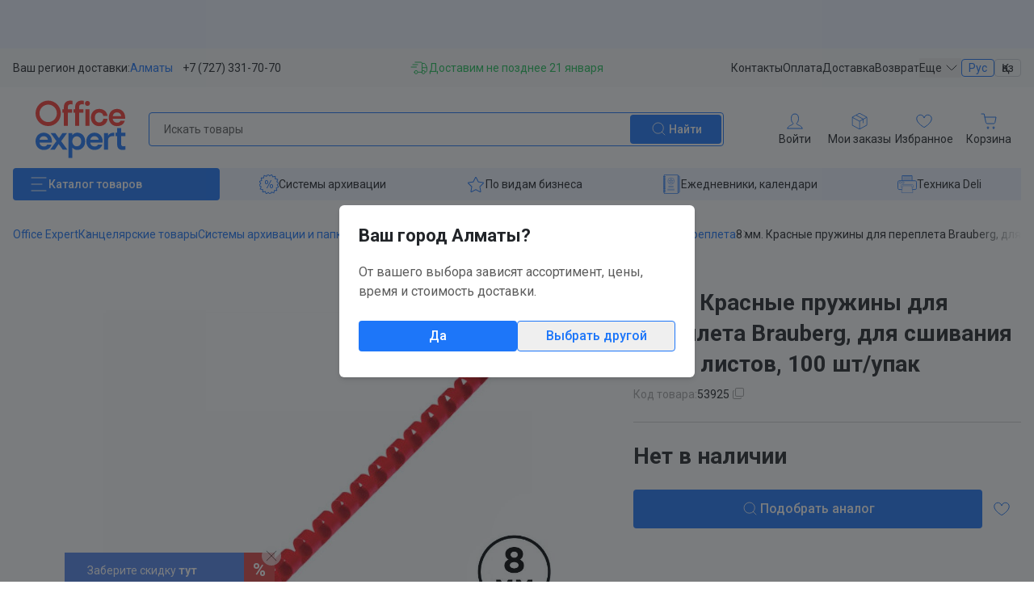

--- FILE ---
content_type: text/html;charset=utf-8
request_url: https://oe.kz/p/8-mm-krasnye-pruzhiny-dlya-perepleta-brauberg-dlya-sshivaniya-21-40-listov-100-sht-upak/
body_size: 132376
content:
<!DOCTYPE html><html><head><meta charset="utf-8">
<meta name="viewport" content="width=device-width, initial-scale=1, maximum-scale=1">
<title>Купить 8 мм. Красные пружины для переплета Brauberg, для сшивания 21-40 листов, 100 шт&#x2F;упак: в Алмате, Астане • Цена на Офис Эксперт</title>
<style>@import"https://fonts.googleapis.com/css2?family=Roboto:ital,wght@0,100;0,300;0,400;0,500;0,600;0,700;0,900;1,100;1,300;1,400;1,500;1,600;1,700;1,900&display=swap";*,:after,:before{--tw-border-spacing-x:0;--tw-border-spacing-y:0;--tw-translate-x:0;--tw-translate-y:0;--tw-rotate:0;--tw-skew-x:0;--tw-skew-y:0;--tw-scale-x:1;--tw-scale-y:1;--tw-pan-x: ;--tw-pan-y: ;--tw-pinch-zoom: ;--tw-scroll-snap-strictness:proximity;--tw-gradient-from-position: ;--tw-gradient-via-position: ;--tw-gradient-to-position: ;--tw-ordinal: ;--tw-slashed-zero: ;--tw-numeric-figure: ;--tw-numeric-spacing: ;--tw-numeric-fraction: ;--tw-ring-inset: ;--tw-ring-offset-width:0px;--tw-ring-offset-color:#fff;--tw-ring-color:rgba(59,130,246,.5);--tw-ring-offset-shadow:0 0 #0000;--tw-ring-shadow:0 0 #0000;--tw-shadow:0 0 #0000;--tw-shadow-colored:0 0 #0000;--tw-blur: ;--tw-brightness: ;--tw-contrast: ;--tw-grayscale: ;--tw-hue-rotate: ;--tw-invert: ;--tw-saturate: ;--tw-sepia: ;--tw-drop-shadow: ;--tw-backdrop-blur: ;--tw-backdrop-brightness: ;--tw-backdrop-contrast: ;--tw-backdrop-grayscale: ;--tw-backdrop-hue-rotate: ;--tw-backdrop-invert: ;--tw-backdrop-opacity: ;--tw-backdrop-saturate: ;--tw-backdrop-sepia: ;--tw-contain-size: ;--tw-contain-layout: ;--tw-contain-paint: ;--tw-contain-style: }::backdrop{--tw-border-spacing-x:0;--tw-border-spacing-y:0;--tw-translate-x:0;--tw-translate-y:0;--tw-rotate:0;--tw-skew-x:0;--tw-skew-y:0;--tw-scale-x:1;--tw-scale-y:1;--tw-pan-x: ;--tw-pan-y: ;--tw-pinch-zoom: ;--tw-scroll-snap-strictness:proximity;--tw-gradient-from-position: ;--tw-gradient-via-position: ;--tw-gradient-to-position: ;--tw-ordinal: ;--tw-slashed-zero: ;--tw-numeric-figure: ;--tw-numeric-spacing: ;--tw-numeric-fraction: ;--tw-ring-inset: ;--tw-ring-offset-width:0px;--tw-ring-offset-color:#fff;--tw-ring-color:rgba(59,130,246,.5);--tw-ring-offset-shadow:0 0 #0000;--tw-ring-shadow:0 0 #0000;--tw-shadow:0 0 #0000;--tw-shadow-colored:0 0 #0000;--tw-blur: ;--tw-brightness: ;--tw-contrast: ;--tw-grayscale: ;--tw-hue-rotate: ;--tw-invert: ;--tw-saturate: ;--tw-sepia: ;--tw-drop-shadow: ;--tw-backdrop-blur: ;--tw-backdrop-brightness: ;--tw-backdrop-contrast: ;--tw-backdrop-grayscale: ;--tw-backdrop-hue-rotate: ;--tw-backdrop-invert: ;--tw-backdrop-opacity: ;--tw-backdrop-saturate: ;--tw-backdrop-sepia: ;--tw-contain-size: ;--tw-contain-layout: ;--tw-contain-paint: ;--tw-contain-style: }/*! tailwindcss v3.4.17 | MIT License | https://tailwindcss.com*/*,:after,:before{border:0 solid #e5e7eb;box-sizing:border-box}:after,:before{--tw-content:""}:host,html{line-height:1.5;-webkit-text-size-adjust:100%;font-family:ui-sans-serif,system-ui,sans-serif,Apple Color Emoji,Segoe UI Emoji,Segoe UI Symbol,Noto Color Emoji;font-feature-settings:normal;font-variation-settings:normal;-moz-tab-size:4;-o-tab-size:4;tab-size:4;-webkit-tap-highlight-color:transparent}body{line-height:inherit;margin:0}hr{border-top-width:1px;color:inherit;height:0}abbr:where([title]){-webkit-text-decoration:underline dotted;text-decoration:underline dotted}h1,h2,h3,h4,h5,h6{font-size:inherit;font-weight:inherit}a{color:inherit;text-decoration:inherit}b,strong{font-weight:bolder}code,kbd,pre,samp{font-family:ui-monospace,SFMono-Regular,Menlo,Monaco,Consolas,Liberation Mono,Courier New,monospace;font-feature-settings:normal;font-size:1em;font-variation-settings:normal}small{font-size:80%}sub,sup{font-size:75%;line-height:0;position:relative;vertical-align:baseline}sub{bottom:-.25em}sup{top:-.5em}table{border-collapse:collapse;border-color:inherit;text-indent:0}button,input,optgroup,select,textarea{color:inherit;font-family:inherit;font-feature-settings:inherit;font-size:100%;font-variation-settings:inherit;font-weight:inherit;letter-spacing:inherit;line-height:inherit;margin:0;padding:0}button,select{text-transform:none}button,input:where([type=button]),input:where([type=reset]),input:where([type=submit]){-webkit-appearance:button;background-color:transparent;background-image:none}:-moz-focusring{outline:auto}:-moz-ui-invalid{box-shadow:none}progress{vertical-align:baseline}::-webkit-inner-spin-button,::-webkit-outer-spin-button{height:auto}[type=search]{-webkit-appearance:textfield;outline-offset:-2px}::-webkit-search-decoration{-webkit-appearance:none}::-webkit-file-upload-button{-webkit-appearance:button;font:inherit}summary{display:list-item}blockquote,dd,dl,figure,h1,h2,h3,h4,h5,h6,hr,p,pre{margin:0}fieldset{margin:0}fieldset,legend{padding:0}menu,ol,ul{list-style:none;margin:0;padding:0}dialog{padding:0}textarea{resize:vertical}input::-moz-placeholder,textarea::-moz-placeholder{color:#9ca3af;opacity:1}input::placeholder,textarea::placeholder{color:#9ca3af;opacity:1}[role=button],button{cursor:pointer}:disabled{cursor:default}audio,canvas,embed,iframe,img,object,svg,video{display:block;vertical-align:middle}img,video{height:auto;max-width:100%}[hidden]:where(:not([hidden=until-found])){display:none}html{font-family:Roboto,system-ui,sans-serif;--tw-text-opacity:1;color:rgb(34 37 41/var(--tw-text-opacity,1))}*{-webkit-tap-highlight-color:rgba(0,0,0,0);-webkit-tap-highlight-color:transparent;outline:none!important;-webkit-print-color-adjust:exact!important;print-color-adjust:exact!important}.scroll-visible::-webkit-scrollbar{-webkit-appearance:none;width:4px}.scroll-visible::-webkit-scrollbar-thumb{--tw-bg-opacity:1;background-color:rgb(92 92 92/var(--tw-bg-opacity,1));border-radius:4px;-webkit-box-shadow:0 0 1px hsla(0,0%,100%,.5)}.hide-scrollbar::-webkit-scrollbar{display:none}.hide-scrollbar{-ms-overflow-style:none;scrollbar-width:none}button{-webkit-user-select:none;-moz-user-select:none;user-select:none}.block-py{padding-bottom:1.5rem;padding-top:1.5rem}@media (min-width:768px){.block-py{padding-bottom:2rem;padding-top:2rem}}@media (min-width:1280px){.block-py{padding-bottom:2.5rem;padding-top:2.5rem}}@media screen{.show-on-print{display:none!important}}@media print{.main-content{padding-left:0!important;padding-right:0!important}.tw-container{max-width:100%!important}.site-container{min-height:auto!important}.hide-on-print,.subscribe-block,.subscribe-widget,footer,header,jdiv{display:none!important}}.item-tile-main .tile-menu a{color:#000;font-size:15px;font-weight:400}.item-tile-main .tile-action a.tile-button-more,.item-tile-main .tile-menu a:hover{--tw-text-opacity:1;color:rgb(29 118 249/var(--tw-text-opacity,1))}.item-tile-main .tile-action a.tile-button-more:hover{--tw-text-opacity:1;color:rgb(22 98 210/var(--tw-text-opacity,1))}.tw-container{margin-left:auto;margin-right:auto;padding-left:1rem;padding-right:1rem;width:100%}@media (min-width:640px){.tw-container{max-width:640px}}@media (min-width:768px){.tw-container{max-width:768px}}@media (min-width:1024px){.tw-container{max-width:1024px}}@media (min-width:1280px){.tw-container{max-width:1280px}}@media (min-width:1536px){.tw-container{max-width:1536px}}.tw-pointer-events-none{pointer-events:none}.\!tw-visible{visibility:visible!important}.tw-invisible{visibility:hidden}.tw-fixed{position:fixed}.\!tw-absolute{position:absolute!important}.tw-absolute{position:absolute}.tw-relative{position:relative}.tw-sticky{position:sticky}.-tw-inset-0,.tw-inset-0{top:0;right:0;bottom:0;left:0}.-tw-inset-x-4{left:-1rem;right:-1rem}.-tw-inset-x-px{left:-1px;right:-1px}.tw-inset-x-0{left:0;right:0}.tw-inset-x-4{left:1rem;right:1rem}.\!tw-right-10{right:2.5rem!important}.\!tw-right-9{right:2.25rem!important}.-tw-bottom-11{bottom:-2.75rem}.-tw-bottom-14{bottom:-3.5rem}.-tw-bottom-3{bottom:-.75rem}.-tw-bottom-4{bottom:-1rem}.-tw-bottom-\[11px\]{bottom:-11px}.-tw-bottom-\[60px\]{bottom:-60px}.-tw-left-3{left:-.75rem}.-tw-left-4{left:-1rem}.-tw-right-2{right:-.5rem}.-tw-right-3\.5{right:-.875rem}.-tw-right-4{right:-1rem}.-tw-top-1\.5{top:-.375rem}.-tw-top-2{top:-.5rem}.-tw-top-\[52px\]{top:-52px}.tw-bottom-0{bottom:0}.tw-bottom-1{bottom:.25rem}.tw-bottom-11{bottom:2.75rem}.tw-bottom-14{bottom:3.5rem}.tw-bottom-16{bottom:4rem}.tw-bottom-\[-11px\]{bottom:-11px}.tw-bottom-\[-21px\]{bottom:-21px}.tw-bottom-\[-23px\]{bottom:-23px}.tw-bottom-\[-30px\]{bottom:-30px}.tw-left-0{left:0}.tw-left-1\/2{left:50%}.tw-left-5{left:1.25rem}.tw-right-0{right:0}.tw-right-2{right:.5rem}.tw-right-3{right:.75rem}.tw-right-4{right:1rem}.tw-right-9{right:2.25rem}.tw-top-0{top:0}.tw-top-1\.5{top:.375rem}.tw-top-1\/2{top:50%}.tw-top-11{top:2.75rem}.tw-top-14{top:3.5rem}.tw-top-2{top:.5rem}.tw-top-2\.5{top:.625rem}.tw-top-3{top:.75rem}.tw-top-4{top:1rem}.tw-top-44{top:11rem}.tw-top-5{top:1.25rem}.tw-top-\[70px\]{top:70px}.tw-z-10{z-index:10}.tw-z-20{z-index:20}.tw-z-40{z-index:40}.tw-z-50{z-index:50}.tw-z-\[1\]{z-index:1}.tw-z-\[2\]{z-index:2}.tw-order-1{order:1}.tw-order-2{order:2}.tw-order-3{order:3}.tw-order-4{order:4}.tw-order-5{order:5}.tw-order-6{order:6}.tw-order-first{order:-9999}.tw-order-last{order:9999}.tw-col-span-1{grid-column:span 1/span 1}.tw-col-span-2{grid-column:span 2/span 2}.tw-col-span-3{grid-column:span 3/span 3}.tw-clear-both{clear:both}.tw-m-0{margin:0}.-tw-mx-12{margin-left:-3rem;margin-right:-3rem}.-tw-mx-4{margin-left:-1rem;margin-right:-1rem}.-tw-my-0\.5{margin-bottom:-.125rem;margin-top:-.125rem}.-tw-my-2{margin-bottom:-.5rem;margin-top:-.5rem}.tw-mx-2{margin-left:.5rem;margin-right:.5rem}.tw-mx-auto{margin-left:auto;margin-right:auto}.tw-my-10{margin-bottom:2.5rem;margin-top:2.5rem}.tw-my-5{margin-bottom:1.25rem;margin-top:1.25rem}.tw-my-px{margin-bottom:1px;margin-top:1px}.\!-tw-mb-0\.5{margin-bottom:-.125rem!important}.\!-tw-mb-1\.5{margin-bottom:-.375rem!important}.\!-tw-ml-4{margin-left:-1rem!important}.\!-tw-ml-5{margin-left:-1.25rem!important}.\!-tw-mt-0\.5{margin-top:-.125rem!important}.\!-tw-mt-\[7px\]{margin-top:-7px!important}.\!tw-mb-px{margin-bottom:1px!important}.\!tw-mr-5{margin-right:1.25rem!important}.-tw-mb-0\.5{margin-bottom:-.125rem}.-tw-mb-1{margin-bottom:-.25rem}.-tw-mb-1\.5{margin-bottom:-.375rem}.-tw-mb-11{margin-bottom:-2.75rem}.-tw-mb-2{margin-bottom:-.5rem}.-tw-mb-3{margin-bottom:-.75rem}.-tw-mb-4{margin-bottom:-1rem}.-tw-mb-6{margin-bottom:-1.5rem}.-tw-ml-1{margin-left:-.25rem}.-tw-mr-1{margin-right:-.25rem}.-tw-mr-1\.5{margin-right:-.375rem}.-tw-mr-2{margin-right:-.5rem}.-tw-mr-3{margin-right:-.75rem}.-tw-mr-5{margin-right:-1.25rem}.-tw-mr-6{margin-right:-1.5rem}.-tw-mt-0\.5{margin-top:-.125rem}.-tw-mt-1{margin-top:-.25rem}.-tw-mt-1\.5{margin-top:-.375rem}.-tw-mt-2{margin-top:-.5rem}.-tw-mt-36{margin-top:-9rem}.-tw-mt-4{margin-top:-1rem}.-tw-mt-5{margin-top:-1.25rem}.-tw-mt-6{margin-top:-1.5rem}.tw-mb-0{margin-bottom:0}.tw-mb-0\.5{margin-bottom:.125rem}.tw-mb-1{margin-bottom:.25rem}.tw-mb-1\.5{margin-bottom:.375rem}.tw-mb-10{margin-bottom:2.5rem}.tw-mb-12{margin-bottom:3rem}.tw-mb-14{margin-bottom:3.5rem}.tw-mb-16{margin-bottom:4rem}.tw-mb-2{margin-bottom:.5rem}.tw-mb-2\.5{margin-bottom:.625rem}.tw-mb-20{margin-bottom:5rem}.tw-mb-28{margin-bottom:7rem}.tw-mb-3{margin-bottom:.75rem}.tw-mb-4{margin-bottom:1rem}.tw-mb-5{margin-bottom:1.25rem}.tw-mb-6{margin-bottom:1.5rem}.tw-mb-7{margin-bottom:1.75rem}.tw-mb-8{margin-bottom:2rem}.tw-mb-9{margin-bottom:2.25rem}.tw-mb-\[-201px\]{margin-bottom:-201px}.tw-mb-\[60px\]{margin-bottom:60px}.tw-mb-\[68px\]{margin-bottom:68px}.tw-mb-px{margin-bottom:1px}.tw-ml-0{margin-left:0}.tw-ml-0\.5{margin-left:.125rem}.tw-ml-2{margin-left:.5rem}.tw-ml-3{margin-left:.75rem}.tw-ml-\[-1\.12ch\]{margin-left:-1.12ch}.tw-ml-\[18px\]{margin-left:18px}.tw-ml-\[21px\]{margin-left:21px}.tw-mr-1{margin-right:.25rem}.tw-mr-1\.5{margin-right:.375rem}.tw-mr-2{margin-right:.5rem}.tw-mr-3{margin-right:.75rem}.tw-mr-4{margin-right:1rem}.tw-mr-7{margin-right:1.75rem}.tw-mr-\[-2px\]{margin-right:-2px}.tw-mr-\[-4px\]{margin-right:-4px}.tw-mr-\[13px\]{margin-right:13px}.tw-mr-\[4px\]{margin-right:4px}.tw-mt-0\.5{margin-top:.125rem}.tw-mt-1{margin-top:.25rem}.tw-mt-1\.5{margin-top:.375rem}.tw-mt-10{margin-top:2.5rem}.tw-mt-2{margin-top:.5rem}.tw-mt-3{margin-top:.75rem}.tw-mt-4{margin-top:1rem}.tw-mt-5{margin-top:1.25rem}.tw-mt-6{margin-top:1.5rem}.tw-mt-7{margin-top:1.75rem}.tw-mt-8{margin-top:2rem}.tw-mt-9{margin-top:2.25rem}.tw-mt-\[-7px\]{margin-top:-7px}.tw-mt-\[3px\]{margin-top:3px}.tw-mt-px{margin-top:1px}.tw-block{display:block}.tw-inline-block{display:inline-block}.\!tw-flex{display:flex!important}.tw-flex{display:flex}.tw-inline-flex{display:inline-flex}.tw-grid{display:grid}.\!tw-hidden{display:none!important}.tw-hidden{display:none}.tw-aspect-\[1\.96\]{aspect-ratio:1.96}.tw-aspect-\[2\.7\]{aspect-ratio:2.7}.tw-aspect-\[3\.38\]{aspect-ratio:3.38}.tw-aspect-\[9\]{aspect-ratio:9}.tw-aspect-square{aspect-ratio:1/1}.tw-aspect-video{aspect-ratio:16/9}.\!tw-h-4{height:1rem!important}.\!tw-h-7{height:1.75rem!important}.\!tw-h-full{height:100%!important}.tw-h-0{height:0}.tw-h-1{height:.25rem}.tw-h-10{height:2.5rem}.tw-h-12{height:3rem}.tw-h-2{height:.5rem}.tw-h-20{height:5rem}.tw-h-28{height:7rem}.tw-h-4{height:1rem}.tw-h-5{height:1.25rem}.tw-h-8{height:2rem}.tw-h-\[170px\]{height:170px}.tw-h-\[31px\]{height:31px}.tw-h-\[370px\]{height:370px}.tw-h-\[37px\]{height:37px}.tw-h-\[400px\]{height:400px}.tw-h-\[51\.5px\]{height:51.5px}.tw-h-\[54px\]{height:54px}.tw-h-\[60px\]{height:60px}.tw-h-\[700px\]{height:700px}.tw-h-full{height:100%}.\!tw-max-h-full{max-height:100%!important}.tw-max-h-0{max-height:0}.tw-max-h-60{max-height:15rem}.tw-max-h-\[170px\]{max-height:170px}.tw-max-h-\[330px\]{max-height:330px}.tw-max-h-\[420px\]{max-height:420px}.tw-max-h-\[98\%\]{max-height:98%}.tw-max-h-screen{max-height:100vh}.tw-min-h-\[72px\]{min-height:72px}.\!tw-w-4{width:1rem!important}.\!tw-w-8{width:2rem!important}.\!tw-w-full{width:100%!important}.tw-w-0{width:0}.tw-w-1{width:.25rem}.tw-w-1\.5{width:.375rem}.tw-w-1\/2{width:50%}.tw-w-10{width:2.5rem}.tw-w-12{width:3rem}.tw-w-16{width:4rem}.tw-w-2{width:.5rem}.tw-w-20{width:5rem}.tw-w-24{width:6rem}.tw-w-28{width:7rem}.tw-w-32{width:8rem}.tw-w-36{width:9rem}.tw-w-4{width:1rem}.tw-w-5{width:1.25rem}.tw-w-56{width:14rem}.tw-w-6{width:1.5rem}.tw-w-60{width:15rem}.tw-w-64{width:16rem}.tw-w-8{width:2rem}.tw-w-80{width:20rem}.tw-w-\[100px\]{width:100px}.tw-w-\[106px\]{width:106px}.tw-w-\[115px\]{width:115px}.tw-w-\[120px\]{width:120px}.tw-w-\[161px\]{width:161px}.tw-w-\[181px\]{width:181px}.tw-w-\[270px\]{width:270px}.tw-w-\[30px\]{width:30px}.tw-w-\[310px\]{width:310px}.tw-w-\[316px\]{width:316px}.tw-w-\[330px\]{width:330px}.tw-w-\[340px\]{width:340px}.tw-w-\[52px\]{width:52px}.tw-w-\[620px\]{width:620px}.tw-w-\[78px\]{width:78px}.tw-w-\[90px\]{width:90px}.tw-w-\[calc\(100vw-56px\)\]{width:calc(100vw - 56px)}.tw-w-full{width:100%}.tw-min-w-0{min-width:0}.tw-min-w-60{min-width:15rem}.tw-min-w-\[250px\]{min-width:250px}.tw-min-w-\[640px\]{min-width:640px}.\!tw-max-w-full{max-width:100%!important}.tw-max-w-48{max-width:12rem}.tw-max-w-96{max-width:24rem}.tw-max-w-\[1000px\]{max-width:1000px}.tw-max-w-\[240px\]{max-width:240px}.tw-max-w-\[400px\]{max-width:400px}.tw-max-w-\[470px\]{max-width:470px}.tw-max-w-\[500px\]{max-width:500px}.tw-max-w-\[520px\]{max-width:520px}.tw-max-w-\[600px\]{max-width:600px}.tw-max-w-\[620px\]{max-width:620px}.tw-max-w-\[630px\]{max-width:630px}.tw-max-w-\[640px\]{max-width:640px}.tw-max-w-\[650px\]{max-width:650px}.tw-max-w-\[700px\]{max-width:700px}.tw-max-w-\[780px\]{max-width:780px}.tw-max-w-\[90\%\]{max-width:90%}.tw-max-w-full{max-width:100%}.tw-flex-1{flex:1 1 0%}.tw-shrink{flex-shrink:1}.tw-shrink-0{flex-shrink:0}.tw-grow{flex-grow:1}.\!tw-basis-\[22\.3\%\]{flex-basis:22.3%!important}.tw-basis-1\/4{flex-basis:25%}.tw-basis-full{flex-basis:100%}.tw-border-collapse{border-collapse:collapse}.tw-origin-bottom-left{transform-origin:bottom left}.-tw-translate-x-1\/2{--tw-translate-x:-50%}.-tw-translate-x-1\/2,.-tw-translate-x-\[7px\]{transform:translate(var(--tw-translate-x),var(--tw-translate-y)) rotate(var(--tw-rotate)) skew(var(--tw-skew-x)) skewY(var(--tw-skew-y)) scaleX(var(--tw-scale-x)) scaleY(var(--tw-scale-y))}.-tw-translate-x-\[7px\]{--tw-translate-x:-7px}.-tw-translate-y-1\/2{--tw-translate-y:-50%}.-tw-translate-y-10,.-tw-translate-y-1\/2{transform:translate(var(--tw-translate-x),var(--tw-translate-y)) rotate(var(--tw-rotate)) skew(var(--tw-skew-x)) skewY(var(--tw-skew-y)) scaleX(var(--tw-scale-x)) scaleY(var(--tw-scale-y))}.-tw-translate-y-10{--tw-translate-y:-2.5rem}.tw-translate-y-0{--tw-translate-y:0px}.tw-rotate-180,.tw-translate-y-0{transform:translate(var(--tw-translate-x),var(--tw-translate-y)) rotate(var(--tw-rotate)) skew(var(--tw-skew-x)) skewY(var(--tw-skew-y)) scaleX(var(--tw-scale-x)) scaleY(var(--tw-scale-y))}.tw-rotate-180{--tw-rotate:180deg}.tw-rotate-45{--tw-rotate:45deg;transform:translate(var(--tw-translate-x),var(--tw-translate-y)) rotate(var(--tw-rotate)) skew(var(--tw-skew-x)) skewY(var(--tw-skew-y)) scaleX(var(--tw-scale-x)) scaleY(var(--tw-scale-y))}.\!tw-scale-75{--tw-scale-x:.75!important;--tw-scale-y:.75!important;transform:translate(var(--tw-translate-x),var(--tw-translate-y)) rotate(var(--tw-rotate)) skew(var(--tw-skew-x)) skewY(var(--tw-skew-y)) scaleX(var(--tw-scale-x)) scaleY(var(--tw-scale-y))!important}.tw-scale-0{--tw-scale-x:0;--tw-scale-y:0}.tw-scale-0,.tw-scale-100{transform:translate(var(--tw-translate-x),var(--tw-translate-y)) rotate(var(--tw-rotate)) skew(var(--tw-skew-x)) skewY(var(--tw-skew-y)) scaleX(var(--tw-scale-x)) scaleY(var(--tw-scale-y))}.tw-scale-100{--tw-scale-x:1;--tw-scale-y:1}.tw-scale-90{--tw-scale-x:.9;--tw-scale-y:.9}.tw-scale-90,.tw-scale-95{transform:translate(var(--tw-translate-x),var(--tw-translate-y)) rotate(var(--tw-rotate)) skew(var(--tw-skew-x)) skewY(var(--tw-skew-y)) scaleX(var(--tw-scale-x)) scaleY(var(--tw-scale-y))}.tw-scale-95{--tw-scale-x:.95;--tw-scale-y:.95}.tw-transform{transform:translate(var(--tw-translate-x),var(--tw-translate-y)) rotate(var(--tw-rotate)) skew(var(--tw-skew-x)) skewY(var(--tw-skew-y)) scaleX(var(--tw-scale-x)) scaleY(var(--tw-scale-y))}@keyframes tw-spin{to{transform:rotate(1turn)}}.tw-animate-spin{animation:tw-spin 1s linear infinite}.tw-cursor-auto{cursor:auto}.tw-cursor-pointer{cursor:pointer}.tw-select-none{-webkit-user-select:none;-moz-user-select:none;user-select:none}.tw-resize-none{resize:none}.tw-snap-x{scroll-snap-type:x var(--tw-scroll-snap-strictness)}.tw-snap-mandatory{--tw-scroll-snap-strictness:mandatory}.tw-snap-start{scroll-snap-align:start}.tw-snap-always{scroll-snap-stop:always}.tw-scroll-pl-4{scroll-padding-left:1rem}.tw-scroll-pl-7{scroll-padding-left:1.75rem}.tw-appearance-none{-webkit-appearance:none;-moz-appearance:none;appearance:none}.tw-columns-2{-moz-columns:2;column-count:2}.tw-break-inside-avoid{-moz-column-break-inside:avoid;break-inside:avoid}.tw-grid-cols-1{grid-template-columns:repeat(1,minmax(0,1fr))}.tw-grid-cols-2{grid-template-columns:repeat(2,minmax(0,1fr))}.tw-grid-cols-3{grid-template-columns:repeat(3,minmax(0,1fr))}.tw-grid-cols-5{grid-template-columns:repeat(5,minmax(0,1fr))}.tw-grid-rows-2{grid-template-rows:repeat(2,minmax(0,1fr))}.tw-flex-col{flex-direction:column}.tw-flex-col-reverse{flex-direction:column-reverse}.tw-flex-wrap{flex-wrap:wrap}.tw-place-items-center{place-items:center}.\!tw-items-start{align-items:flex-start!important}.tw-items-start{align-items:flex-start}.tw-items-end{align-items:flex-end}.tw-items-center{align-items:center}.tw-items-stretch{align-items:stretch}.\!tw-justify-start{justify-content:flex-start!important}.tw-justify-start{justify-content:flex-start}.tw-justify-end{justify-content:flex-end}.tw-justify-center{justify-content:center}.tw-justify-between{justify-content:space-between}.tw-gap-0\.5{gap:.125rem}.tw-gap-1{gap:.25rem}.tw-gap-1\.5{gap:.375rem}.tw-gap-10{gap:2.5rem}.tw-gap-2{gap:.5rem}.tw-gap-2\.5{gap:.625rem}.tw-gap-3{gap:.75rem}.tw-gap-3\.5{gap:.875rem}.tw-gap-4{gap:1rem}.tw-gap-5{gap:1.25rem}.tw-gap-6{gap:1.5rem}.tw-gap-8{gap:2rem}.tw-gap-\[20px\]{gap:20px}.tw-gap-\[72px\]{gap:72px}.tw-gap-x-1{-moz-column-gap:.25rem;column-gap:.25rem}.tw-gap-x-10{-moz-column-gap:2.5rem;column-gap:2.5rem}.tw-gap-x-2{-moz-column-gap:.5rem;column-gap:.5rem}.tw-gap-x-3{-moz-column-gap:.75rem;column-gap:.75rem}.tw-gap-x-4{-moz-column-gap:1rem;column-gap:1rem}.tw-gap-x-5{-moz-column-gap:1.25rem;column-gap:1.25rem}.tw-gap-x-6{-moz-column-gap:1.5rem;column-gap:1.5rem}.tw-gap-x-8{-moz-column-gap:2rem;column-gap:2rem}.tw-gap-x-9{-moz-column-gap:2.25rem;column-gap:2.25rem}.tw-gap-x-\[32px\]{-moz-column-gap:32px;column-gap:32px}.tw-gap-x-\[76px\]{-moz-column-gap:76px;column-gap:76px}.tw-gap-y-1{row-gap:.25rem}.tw-gap-y-10{row-gap:2.5rem}.tw-gap-y-12{row-gap:3rem}.tw-gap-y-14{row-gap:3.5rem}.tw-gap-y-2{row-gap:.5rem}.tw-gap-y-2\.5{row-gap:.625rem}.tw-gap-y-3{row-gap:.75rem}.tw-gap-y-4{row-gap:1rem}.tw-gap-y-5{row-gap:1.25rem}.tw-gap-y-6{row-gap:1.5rem}.tw-gap-y-8{row-gap:2rem}.tw-gap-y-\[32px\]{row-gap:32px}.tw-space-y-0\.5>:not([hidden])~:not([hidden]){--tw-space-y-reverse:0;margin-bottom:calc(.125rem*var(--tw-space-y-reverse));margin-top:calc(.125rem*(1 - var(--tw-space-y-reverse)))}.tw-space-y-1>:not([hidden])~:not([hidden]){--tw-space-y-reverse:0;margin-bottom:calc(.25rem*var(--tw-space-y-reverse));margin-top:calc(.25rem*(1 - var(--tw-space-y-reverse)))}.tw-space-y-1\.5>:not([hidden])~:not([hidden]){--tw-space-y-reverse:0;margin-bottom:calc(.375rem*var(--tw-space-y-reverse));margin-top:calc(.375rem*(1 - var(--tw-space-y-reverse)))}.tw-space-y-2>:not([hidden])~:not([hidden]){--tw-space-y-reverse:0;margin-bottom:calc(.5rem*var(--tw-space-y-reverse));margin-top:calc(.5rem*(1 - var(--tw-space-y-reverse)))}.tw-space-y-3>:not([hidden])~:not([hidden]){--tw-space-y-reverse:0;margin-bottom:calc(.75rem*var(--tw-space-y-reverse));margin-top:calc(.75rem*(1 - var(--tw-space-y-reverse)))}.tw-space-y-4>:not([hidden])~:not([hidden]){--tw-space-y-reverse:0;margin-bottom:calc(1rem*var(--tw-space-y-reverse));margin-top:calc(1rem*(1 - var(--tw-space-y-reverse)))}.tw-space-y-5>:not([hidden])~:not([hidden]){--tw-space-y-reverse:0;margin-bottom:calc(1.25rem*var(--tw-space-y-reverse));margin-top:calc(1.25rem*(1 - var(--tw-space-y-reverse)))}.tw-space-y-6>:not([hidden])~:not([hidden]){--tw-space-y-reverse:0;margin-bottom:calc(1.5rem*var(--tw-space-y-reverse));margin-top:calc(1.5rem*(1 - var(--tw-space-y-reverse)))}.tw-overflow-auto{overflow:auto}.tw-overflow-hidden{overflow:hidden}.tw-overflow-x-auto{overflow-x:auto}.tw-overflow-y-auto{overflow-y:auto}.tw-overflow-x-hidden{overflow-x:hidden}.tw-truncate{overflow:hidden;text-overflow:ellipsis}.tw-truncate,.tw-whitespace-nowrap{white-space:nowrap}.tw-rounded{border-radius:.25rem}.tw-rounded-2xl{border-radius:1rem}.tw-rounded-3xl{border-radius:1.5rem}.tw-rounded-\[20px\]{border-radius:20px}.tw-rounded-full{border-radius:9999px}.tw-rounded-lg{border-radius:.5rem}.tw-rounded-md{border-radius:.375rem}.tw-rounded-none{border-radius:0}.tw-rounded-sm{border-radius:.125rem}.tw-rounded-xl{border-radius:.75rem}.tw-rounded-b{border-bottom-left-radius:.25rem;border-bottom-right-radius:.25rem}.tw-rounded-t{border-top-left-radius:.25rem;border-top-right-radius:.25rem}.tw-rounded-bl-none{border-bottom-left-radius:0}.tw-rounded-se-\[36px\]{border-start-end-radius:36px}.tw-rounded-ss-lg{border-start-start-radius:.5rem}.tw-border{border-width:1px}.tw-border-0{border-width:0}.tw-border-2{border-width:2px}.tw-border-y{border-top-width:1px}.tw-border-b,.tw-border-y{border-bottom-width:1px}.tw-border-t{border-top-width:1px}.tw-border-t-0{border-top-width:0}.tw-border-solid{border-style:solid}.tw-border-dashed{border-style:dashed}.\!tw-border-none{border-style:none!important}.tw-border-none{border-style:none}.\!tw-border-brand_grey-middle{--tw-border-opacity:1!important;border-color:rgb(166 166 166/var(--tw-border-opacity,1))!important}.\!tw-border-brand_superblue{--tw-border-opacity:1!important;border-color:rgb(29 118 249/var(--tw-border-opacity,1))!important}.\!tw-border-brand_supergreen{--tw-border-opacity:1!important;border-color:rgb(35 194 90/var(--tw-border-opacity,1))!important}.\!tw-border-brand_superred{--tw-border-opacity:1!important;border-color:rgb(250 57 51/var(--tw-border-opacity,1))!important}.\!tw-border-transparent{border-color:transparent!important}.tw-border-\[\#DFE9FE\]{--tw-border-opacity:1;border-color:rgb(223 233 254/var(--tw-border-opacity,1))}.tw-border-brand_grey-dark{--tw-border-opacity:1;border-color:rgb(92 92 92/var(--tw-border-opacity,1))}.tw-border-brand_grey-light{--tw-border-opacity:1;border-color:rgb(211 211 211/var(--tw-border-opacity,1))}.tw-border-brand_grey-middle{--tw-border-opacity:1;border-color:rgb(166 166 166/var(--tw-border-opacity,1))}.tw-border-brand_grey-ultra-light{--tw-border-opacity:1;border-color:rgb(249 249 249/var(--tw-border-opacity,1))}.tw-border-brand_red{--tw-border-opacity:1;border-color:rgb(221 67 69/var(--tw-border-opacity,1))}.tw-border-brand_superblue{--tw-border-opacity:1;border-color:rgb(29 118 249/var(--tw-border-opacity,1))}.tw-border-brand_superred{--tw-border-opacity:1;border-color:rgb(250 57 51/var(--tw-border-opacity,1))}.tw-border-gray-300{--tw-border-opacity:1;border-color:rgb(209 213 219/var(--tw-border-opacity,1))}.tw-border-transparent{border-color:transparent}.tw-border-white{--tw-border-opacity:1;border-color:rgb(255 255 255/var(--tw-border-opacity,1))}.tw-border-b-brand_grey-light{--tw-border-opacity:1;border-bottom-color:rgb(211 211 211/var(--tw-border-opacity,1))}.tw-border-b-brand_superblue{--tw-border-opacity:1;border-bottom-color:rgb(29 118 249/var(--tw-border-opacity,1))}.tw-border-t-brand_black\/90{border-top-color:#222529e6}.tw-border-t-brand_grey-light{--tw-border-opacity:1;border-top-color:rgb(211 211 211/var(--tw-border-opacity,1))}.tw-border-t-white{--tw-border-opacity:1;border-top-color:rgb(255 255 255/var(--tw-border-opacity,1))}.\!tw-bg-brand_blue-light{--tw-bg-opacity:1!important;background-color:rgb(95 167 254/var(--tw-bg-opacity,1))!important}.\!tw-bg-brand_green-light{--tw-bg-opacity:1!important;background-color:rgb(111 220 148/var(--tw-bg-opacity,1))!important}.\!tw-bg-brand_grey-dark{--tw-bg-opacity:1!important;background-color:rgb(92 92 92/var(--tw-bg-opacity,1))!important}.\!tw-bg-brand_superblue{--tw-bg-opacity:1!important;background-color:rgb(29 118 249/var(--tw-bg-opacity,1))!important}.tw-bg-\[\#1662D2\]{--tw-bg-opacity:1;background-color:rgb(22 98 210/var(--tw-bg-opacity,1))}.tw-bg-\[\#2225290D\]{background-color:#2225290d}.tw-bg-\[\#DD4396\]{--tw-bg-opacity:1;background-color:rgb(221 67 150/var(--tw-bg-opacity,1))}.tw-bg-\[\#E8FFF0\]{--tw-bg-opacity:1;background-color:rgb(232 255 240/var(--tw-bg-opacity,1))}.tw-bg-\[\#F0FEF5\]{--tw-bg-opacity:1;background-color:rgb(240 254 245/var(--tw-bg-opacity,1))}.tw-bg-\[\#F5F5F5\]{--tw-bg-opacity:1;background-color:rgb(245 245 245/var(--tw-bg-opacity,1))}.tw-bg-\[\#FDEDC8\]{--tw-bg-opacity:1;background-color:rgb(253 237 200/var(--tw-bg-opacity,1))}.tw-bg-\[\#FFF0D9\]{--tw-bg-opacity:1;background-color:rgb(255 240 217/var(--tw-bg-opacity,1))}.tw-bg-\[\#FFF6E4\]{--tw-bg-opacity:1;background-color:rgb(255 246 228/var(--tw-bg-opacity,1))}.tw-bg-\[\#eff4ff\]{--tw-bg-opacity:1;background-color:rgb(239 244 255/var(--tw-bg-opacity,1))}.tw-bg-\[\#eff6ff\]{--tw-bg-opacity:1;background-color:rgb(239 246 255/var(--tw-bg-opacity,1))}.tw-bg-\[\#effdf4\]{--tw-bg-opacity:1;background-color:rgb(239 253 244/var(--tw-bg-opacity,1))}.tw-bg-\[\#fef2f2\]{--tw-bg-opacity:1;background-color:rgb(254 242 242/var(--tw-bg-opacity,1))}.tw-bg-\[\#fefce8\]{--tw-bg-opacity:1;background-color:rgb(254 252 232/var(--tw-bg-opacity,1))}.tw-bg-brand_black{--tw-bg-opacity:1;background-color:rgb(34 37 41/var(--tw-bg-opacity,1))}.tw-bg-brand_black\/40{background-color:#22252966}.tw-bg-brand_black\/90{background-color:#222529e6}.tw-bg-brand_blue{--tw-bg-opacity:1;background-color:rgb(83 133 237/var(--tw-bg-opacity,1))}.tw-bg-brand_blue-dark{--tw-bg-opacity:1;background-color:rgb(22 98 210/var(--tw-bg-opacity,1))}.tw-bg-brand_blue-light{--tw-bg-opacity:1;background-color:rgb(95 167 254/var(--tw-bg-opacity,1))}.tw-bg-brand_blue-ultra-light{--tw-bg-opacity:1;background-color:rgb(239 244 255/var(--tw-bg-opacity,1))}.tw-bg-brand_green-dark{--tw-bg-opacity:1;background-color:rgb(40 139 74/var(--tw-bg-opacity,1))}.tw-bg-brand_grey-dark{--tw-bg-opacity:1;background-color:rgb(92 92 92/var(--tw-bg-opacity,1))}.tw-bg-brand_grey-light{--tw-bg-opacity:1;background-color:rgb(211 211 211/var(--tw-bg-opacity,1))}.tw-bg-brand_grey-middle{--tw-bg-opacity:1;background-color:rgb(166 166 166/var(--tw-bg-opacity,1))}.tw-bg-brand_grey-ultra-light{--tw-bg-opacity:1;background-color:rgb(249 249 249/var(--tw-bg-opacity,1))}.tw-bg-brand_orange{--tw-bg-opacity:1;background-color:rgb(244 200 95/var(--tw-bg-opacity,1))}.tw-bg-brand_red{--tw-bg-opacity:1;background-color:rgb(221 67 69/var(--tw-bg-opacity,1))}.tw-bg-brand_red-light{--tw-bg-opacity:1;background-color:rgb(255 215 213/var(--tw-bg-opacity,1))}.tw-bg-brand_superblue{--tw-bg-opacity:1;background-color:rgb(29 118 249/var(--tw-bg-opacity,1))}.tw-bg-brand_supergreen{--tw-bg-opacity:1;background-color:rgb(35 194 90/var(--tw-bg-opacity,1))}.tw-bg-brand_superred{--tw-bg-opacity:1;background-color:rgb(250 57 51/var(--tw-bg-opacity,1))}.tw-bg-gray-200{--tw-bg-opacity:1;background-color:rgb(229 231 235/var(--tw-bg-opacity,1))}.tw-bg-transparent{background-color:transparent}.tw-bg-white{--tw-bg-opacity:1;background-color:rgb(255 255 255/var(--tw-bg-opacity,1))}.tw-bg-white\/20{background-color:#fff3}.tw-bg-white\/50{background-color:#ffffff80}.tw-bg-opacity-60{--tw-bg-opacity:.6}.tw-bg-\[url\(https\:\/\/picsum\.photos\/520\/170\)\]{background-image:url(https://picsum.photos/520/170)}.tw-bg-\[url\(https\:\/\/picsum\.photos\/520\/171\)\]{background-image:url(https://picsum.photos/520/171)}.tw-bg-\[url\(\~\/assets\/images\/contractor\/header_bg\.jpg\)\]{background-image:url(/_nuxt/header_bg.D2dGmPFy.jpg)}.tw-bg-gradient-to-r{background-image:linear-gradient(to right,var(--tw-gradient-stops))}.tw-from-\[\#285CF7\]{--tw-gradient-from:#285cf7 var(--tw-gradient-from-position);--tw-gradient-to:rgba(40,92,247,0) var(--tw-gradient-to-position);--tw-gradient-stops:var(--tw-gradient-from),var(--tw-gradient-to)}.tw-from-white\/0{--tw-gradient-from:hsla(0,0%,100%,0) var(--tw-gradient-from-position);--tw-gradient-to:hsla(0,0%,100%,0) var(--tw-gradient-to-position);--tw-gradient-stops:var(--tw-gradient-from),var(--tw-gradient-to)}.tw-to-\[\#0F70FF\]{--tw-gradient-to:#0f70ff var(--tw-gradient-to-position)}.tw-to-white{--tw-gradient-to:#fff var(--tw-gradient-to-position)}.tw-bg-cover{background-size:cover}.tw-bg-center{background-position:50%}.\!tw-fill-white{fill:#fff!important}.tw-fill-brand_superblue{fill:#1d76f9}.tw-fill-white{fill:#fff}.tw-stroke-2{stroke-width:2}.tw-stroke-\[1\.5px\]{stroke-width:1.5px}.tw-stroke-\[3\]{stroke-width:3}.tw-object-contain{-o-object-fit:contain;object-fit:contain}.tw-object-cover{-o-object-fit:cover;object-fit:cover}.tw-object-scale-down{-o-object-fit:scale-down;object-fit:scale-down}.\!tw-p-0{padding:0!important}.tw-p-0{padding:0}.tw-p-0\.5{padding:.125rem}.tw-p-1{padding:.25rem}.tw-p-1\.5{padding:.375rem}.tw-p-2{padding:.5rem}.tw-p-2\.5{padding:.625rem}.tw-p-3{padding:.75rem}.tw-p-4{padding:1rem}.tw-p-5{padding:1.25rem}.tw-p-6{padding:1.5rem}.tw-p-\[3px\]{padding:3px}.tw-p-\[5px\]{padding:5px}.tw-p-\[7px\]{padding:7px}.tw-p-px{padding:1px}.\!tw-px-7{padding-left:1.75rem!important;padding-right:1.75rem!important}.\!tw-py-0{padding-bottom:0!important;padding-top:0!important}.tw-px-0{padding-left:0;padding-right:0}.tw-px-1{padding-left:.25rem;padding-right:.25rem}.tw-px-1\.5{padding-left:.375rem;padding-right:.375rem}.tw-px-10{padding-left:2.5rem;padding-right:2.5rem}.tw-px-11{padding-left:2.75rem;padding-right:2.75rem}.tw-px-12{padding-left:3rem;padding-right:3rem}.tw-px-14{padding-left:3.5rem;padding-right:3.5rem}.tw-px-2{padding-left:.5rem;padding-right:.5rem}.tw-px-2\.5{padding-left:.625rem;padding-right:.625rem}.tw-px-3{padding-left:.75rem;padding-right:.75rem}.tw-px-3\.5{padding-left:.875rem;padding-right:.875rem}.tw-px-4{padding-left:1rem;padding-right:1rem}.tw-px-5{padding-left:1.25rem;padding-right:1.25rem}.tw-px-6{padding-left:1.5rem;padding-right:1.5rem}.tw-px-8{padding-left:2rem;padding-right:2rem}.tw-px-9{padding-left:2.25rem;padding-right:2.25rem}.tw-px-\[18px\]{padding-left:18px;padding-right:18px}.tw-px-\[52px\]{padding-left:52px;padding-right:52px}.tw-px-\[5px\]{padding-left:5px;padding-right:5px}.tw-py-0\.5{padding-bottom:.125rem;padding-top:.125rem}.tw-py-1{padding-bottom:.25rem;padding-top:.25rem}.tw-py-1\.5{padding-bottom:.375rem;padding-top:.375rem}.tw-py-2{padding-bottom:.5rem;padding-top:.5rem}.tw-py-2\.5{padding-bottom:.625rem;padding-top:.625rem}.tw-py-3{padding-bottom:.75rem;padding-top:.75rem}.tw-py-3\.5{padding-bottom:.875rem;padding-top:.875rem}.tw-py-4{padding-bottom:1rem;padding-top:1rem}.tw-py-5{padding-bottom:1.25rem;padding-top:1.25rem}.tw-py-6{padding-bottom:1.5rem;padding-top:1.5rem}.tw-py-7{padding-bottom:1.75rem;padding-top:1.75rem}.tw-py-8{padding-bottom:2rem;padding-top:2rem}.tw-py-\[9px\]{padding-bottom:9px;padding-top:9px}.\!tw-pb-14{padding-bottom:3.5rem!important}.\!tw-pb-4{padding-bottom:1rem!important}.\!tw-pb-5{padding-bottom:1.25rem!important}.\!tw-pr-px{padding-right:1px!important}.tw-pb-0\.5{padding-bottom:.125rem}.tw-pb-1{padding-bottom:.25rem}.tw-pb-1\.5{padding-bottom:.375rem}.tw-pb-10{padding-bottom:2.5rem}.tw-pb-12{padding-bottom:3rem}.tw-pb-14{padding-bottom:3.5rem}.tw-pb-16{padding-bottom:4rem}.tw-pb-2{padding-bottom:.5rem}.tw-pb-2\.5{padding-bottom:.625rem}.tw-pb-20{padding-bottom:5rem}.tw-pb-3{padding-bottom:.75rem}.tw-pb-4{padding-bottom:1rem}.tw-pb-5{padding-bottom:1.25rem}.tw-pb-52{padding-bottom:13rem}.tw-pb-6{padding-bottom:1.5rem}.tw-pb-7{padding-bottom:1.75rem}.tw-pb-8{padding-bottom:2rem}.tw-pb-9{padding-bottom:2.25rem}.tw-pl-1\.5{padding-left:.375rem}.tw-pl-2{padding-left:.5rem}.tw-pl-3{padding-left:.75rem}.tw-pl-4{padding-left:1rem}.tw-pl-6{padding-left:1.5rem}.tw-pl-7{padding-left:1.75rem}.tw-pl-8{padding-left:2rem}.tw-pr-0{padding-right:0}.tw-pr-1\.5{padding-right:.375rem}.tw-pr-10{padding-right:2.5rem}.tw-pr-12{padding-right:3rem}.tw-pr-2{padding-right:.5rem}.tw-pr-24{padding-right:6rem}.tw-pr-4{padding-right:1rem}.tw-pr-5{padding-right:1.25rem}.tw-pt-0{padding-top:0}.tw-pt-0\.5{padding-top:.125rem}.tw-pt-1{padding-top:.25rem}.tw-pt-10{padding-top:2.5rem}.tw-pt-12{padding-top:3rem}.tw-pt-2{padding-top:.5rem}.tw-pt-3{padding-top:.75rem}.tw-pt-4{padding-top:1rem}.tw-pt-5{padding-top:1.25rem}.tw-pt-6{padding-top:1.5rem}.tw-pt-8{padding-top:2rem}.tw-pt-\[18px\]{padding-top:18px}.tw-pt-\[68px\]{padding-top:68px}.tw-text-left{text-align:left}.tw-text-center{text-align:center}.tw-text-right{text-align:right}.tw-align-middle{vertical-align:middle}.tw-align-text-bottom{vertical-align:text-bottom}.tw-text-2xl{font-size:1.5rem;line-height:2rem}.tw-text-3xl{font-size:1.875rem;line-height:2.25rem}.tw-text-\[10px\]{font-size:10px}.tw-text-\[11px\]{font-size:11px}.tw-text-\[11px\]\/\[11px\]{font-size:11px;line-height:11px}.tw-text-\[12px\]{font-size:12px}.tw-text-\[13px\]{font-size:13px}.tw-text-\[15px\]{font-size:15px}.tw-text-\[18px\]{font-size:18px}.tw-text-\[20px\]{font-size:20px}.tw-text-\[22px\]{font-size:22px}.tw-text-\[24px\]{font-size:24px}.tw-text-\[26px\]{font-size:26px}.tw-text-\[28px\]{font-size:28px}.tw-text-\[32px\]{font-size:32px}.tw-text-\[60\%\]{font-size:60%}.tw-text-base{font-size:1rem;line-height:1.5rem}.tw-text-lg{font-size:1.125rem;line-height:1.75rem}.tw-text-sm{font-size:.875rem;line-height:1.25rem}.tw-text-xl{font-size:1.25rem;line-height:1.75rem}.tw-text-xs{font-size:.75rem;line-height:1rem}.\!tw-font-normal{font-weight:400!important}.\!tw-font-semibold{font-weight:600!important}.tw-font-black{font-weight:900}.tw-font-bold{font-weight:700}.tw-font-medium{font-weight:500}.tw-font-normal{font-weight:400}.tw-font-semibold{font-weight:600}.\!tw-uppercase{text-transform:uppercase!important}.tw-uppercase{text-transform:uppercase}.\!tw-leading-snug{line-height:1.375!important}.\!tw-leading-tight{line-height:1.25!important}.tw-leading-3{line-height:.75rem}.tw-leading-5{line-height:1.25rem}.tw-leading-7{line-height:1.75rem}.tw-leading-\[0\]{line-height:0}.tw-leading-\[1\.1\]{line-height:1.1}.tw-leading-\[22px\]{line-height:22px}.tw-leading-none{line-height:1}.tw-leading-normal{line-height:1.5}.tw-leading-relaxed{line-height:1.625}.tw-leading-snug{line-height:1.375}.tw-leading-tight{line-height:1.25}.tw-tracking-\[3px\]{letter-spacing:3px}.tw-tracking-widest{letter-spacing:.1em}.\!tw-text-brand_black{--tw-text-opacity:1!important;color:rgb(34 37 41/var(--tw-text-opacity,1))!important}.\!tw-text-brand_grey-middle{--tw-text-opacity:1!important;color:rgb(166 166 166/var(--tw-text-opacity,1))!important}.\!tw-text-brand_superblue{--tw-text-opacity:1!important;color:rgb(29 118 249/var(--tw-text-opacity,1))!important}.\!tw-text-brand_supergreen{--tw-text-opacity:1!important;color:rgb(35 194 90/var(--tw-text-opacity,1))!important}.\!tw-text-brand_superred{--tw-text-opacity:1!important;color:rgb(250 57 51/var(--tw-text-opacity,1))!important}.\!tw-text-white{--tw-text-opacity:1!important;color:rgb(255 255 255/var(--tw-text-opacity,1))!important}.tw-text-\[\#1d4ed8\]{--tw-text-opacity:1;color:rgb(29 78 216/var(--tw-text-opacity,1))}.tw-text-\[\#1e6839\]{--tw-text-opacity:1;color:rgb(30 104 57/var(--tw-text-opacity,1))}.tw-text-\[\#991b1b\]{--tw-text-opacity:1;color:rgb(153 27 27/var(--tw-text-opacity,1))}.tw-text-\[\#a16207\]{--tw-text-opacity:1;color:rgb(161 98 7/var(--tw-text-opacity,1))}.tw-text-black{--tw-text-opacity:1;color:rgb(0 0 0/var(--tw-text-opacity,1))}.tw-text-brand_black{--tw-text-opacity:1;color:rgb(34 37 41/var(--tw-text-opacity,1))}.tw-text-brand_blue-dark{--tw-text-opacity:1;color:rgb(22 98 210/var(--tw-text-opacity,1))}.tw-text-brand_grey-dark{--tw-text-opacity:1;color:rgb(92 92 92/var(--tw-text-opacity,1))}.tw-text-brand_grey-middle{--tw-text-opacity:1;color:rgb(166 166 166/var(--tw-text-opacity,1))}.tw-text-brand_orange{--tw-text-opacity:1;color:rgb(244 200 95/var(--tw-text-opacity,1))}.tw-text-brand_orange-dark{--tw-text-opacity:1;color:rgb(247 182 27/var(--tw-text-opacity,1))}.tw-text-brand_red{--tw-text-opacity:1;color:rgb(221 67 69/var(--tw-text-opacity,1))}.tw-text-brand_superblue{--tw-text-opacity:1;color:rgb(29 118 249/var(--tw-text-opacity,1))}.tw-text-brand_supergreen{--tw-text-opacity:1;color:rgb(35 194 90/var(--tw-text-opacity,1))}.tw-text-brand_superred{--tw-text-opacity:1;color:rgb(250 57 51/var(--tw-text-opacity,1))}.tw-text-transparent{color:transparent}.tw-text-white{--tw-text-opacity:1;color:rgb(255 255 255/var(--tw-text-opacity,1))}.tw-line-through{text-decoration-line:line-through}.tw-decoration-1{text-decoration-thickness:1px}.tw-placeholder-brand_grey-dark::-moz-placeholder{--tw-placeholder-opacity:1;color:rgb(92 92 92/var(--tw-placeholder-opacity,1))}.tw-placeholder-brand_grey-dark::placeholder{--tw-placeholder-opacity:1;color:rgb(92 92 92/var(--tw-placeholder-opacity,1))}.tw-opacity-0{opacity:0}.tw-opacity-100{opacity:1}.tw-opacity-20{opacity:.2}.tw-opacity-50{opacity:.5}.tw-opacity-60{opacity:.6}.tw-opacity-70{opacity:.7}.tw-shadow{--tw-shadow:0 1px 3px 0 rgba(0,0,0,.1),0 1px 2px -1px rgba(0,0,0,.1);--tw-shadow-colored:0 1px 3px 0 var(--tw-shadow-color),0 1px 2px -1px var(--tw-shadow-color)}.tw-shadow,.tw-shadow-2xl{box-shadow:var(--tw-ring-offset-shadow,0 0 #0000),var(--tw-ring-shadow,0 0 #0000),var(--tw-shadow)}.tw-shadow-2xl{--tw-shadow:0 25px 50px -12px rgba(0,0,0,.25);--tw-shadow-colored:0 25px 50px -12px var(--tw-shadow-color)}.tw-shadow-\[0_0_20px_0_\#6E8DB933\]{--tw-shadow:0 0 20px 0 #6e8db933;--tw-shadow-colored:0 0 20px 0 var(--tw-shadow-color)}.tw-shadow-\[0_0_20px_0_\#6E8DB933\],.tw-shadow-\[0_0_20px_0_rgba\(110\,141\,185\,0\.2\)\]{box-shadow:var(--tw-ring-offset-shadow,0 0 #0000),var(--tw-ring-shadow,0 0 #0000),var(--tw-shadow)}.tw-shadow-\[0_0_20px_0_rgba\(110\,141\,185\,0\.2\)\]{--tw-shadow:0 0 20px 0 rgba(110,141,185,.2);--tw-shadow-colored:0 0 20px 0 var(--tw-shadow-color)}.tw-shadow-\[0_0_30px_0_\#6E8DB933\]{--tw-shadow:0 0 30px 0 #6e8db933;--tw-shadow-colored:0 0 30px 0 var(--tw-shadow-color)}.tw-shadow-\[0_0_30px_0_\#6E8DB933\],.tw-shadow-lg{box-shadow:var(--tw-ring-offset-shadow,0 0 #0000),var(--tw-ring-shadow,0 0 #0000),var(--tw-shadow)}.tw-shadow-lg{--tw-shadow:0 10px 15px -3px rgba(0,0,0,.1),0 4px 6px -4px rgba(0,0,0,.1);--tw-shadow-colored:0 10px 15px -3px var(--tw-shadow-color),0 4px 6px -4px var(--tw-shadow-color)}.tw-shadow-md{--tw-shadow:0 4px 6px -1px rgba(0,0,0,.1),0 2px 4px -2px rgba(0,0,0,.1);--tw-shadow-colored:0 4px 6px -1px var(--tw-shadow-color),0 2px 4px -2px var(--tw-shadow-color);box-shadow:var(--tw-ring-offset-shadow,0 0 #0000),var(--tw-ring-shadow,0 0 #0000),var(--tw-shadow)}.tw-transition{transition-duration:.15s;transition-property:color,background-color,border-color,text-decoration-color,fill,stroke,opacity,box-shadow,transform,filter,-webkit-backdrop-filter;transition-property:color,background-color,border-color,text-decoration-color,fill,stroke,opacity,box-shadow,transform,filter,backdrop-filter;transition-property:color,background-color,border-color,text-decoration-color,fill,stroke,opacity,box-shadow,transform,filter,backdrop-filter,-webkit-backdrop-filter;transition-timing-function:cubic-bezier(.4,0,.2,1)}.tw-transition-all{transition-duration:.15s;transition-property:all;transition-timing-function:cubic-bezier(.4,0,.2,1)}.tw-transition-colors{transition-duration:.15s;transition-property:color,background-color,border-color,text-decoration-color,fill,stroke;transition-timing-function:cubic-bezier(.4,0,.2,1)}.tw-transition-transform{transition-duration:.15s;transition-property:transform;transition-timing-function:cubic-bezier(.4,0,.2,1)}.tw-delay-200{transition-delay:.2s}.tw-duration-100{transition-duration:.1s}.tw-duration-200{transition-duration:.2s}.tw-duration-300{transition-duration:.3s}.tw-duration-75{transition-duration:75ms}.tw-ease-in{transition-timing-function:cubic-bezier(.4,0,1,1)}.tw-ease-in-out{transition-timing-function:cubic-bezier(.4,0,.2,1)}.tw-ease-out{transition-timing-function:cubic-bezier(0,0,.2,1)}.\[appearance\:textfield\]{-webkit-appearance:textfield;-moz-appearance:textfield;appearance:textfield}.placeholder\:tw-tracking-normal::-moz-placeholder{letter-spacing:0}.placeholder\:tw-tracking-normal::placeholder{letter-spacing:0}.placeholder\:tw-text-brand_grey-dark::-moz-placeholder{--tw-text-opacity:1;color:rgb(92 92 92/var(--tw-text-opacity,1))}.placeholder\:tw-text-brand_grey-dark::placeholder{--tw-text-opacity:1;color:rgb(92 92 92/var(--tw-text-opacity,1))}.after\:tw-content-\[\'\'\]:after{--tw-content:"";content:var(--tw-content)}.placeholder-shown\:placeholder\:tw-opacity-0:placeholder-shown::-moz-placeholder{opacity:0}.placeholder-shown\:placeholder\:tw-opacity-0:-moz-placeholder::placeholder{opacity:0}.placeholder-shown\:placeholder\:tw-opacity-0:placeholder-shown::placeholder{opacity:0}.focus-within\:\!tw-border-brand_superblue:focus-within{--tw-border-opacity:1!important;border-color:rgb(29 118 249/var(--tw-border-opacity,1))!important}.focus-within\:tw-border-brand_superblue:focus-within{--tw-border-opacity:1;border-color:rgb(29 118 249/var(--tw-border-opacity,1))}.focus-within\:tw-text-brand_black:focus-within{--tw-text-opacity:1;color:rgb(34 37 41/var(--tw-text-opacity,1))}.hover\:tw-bottom-16:hover{bottom:4rem}.hover\:tw-cursor-pointer:hover{cursor:pointer}.hover\:tw-border-brand_blue-dark:hover{--tw-border-opacity:1;border-color:rgb(22 98 210/var(--tw-border-opacity,1))}.hover\:tw-border-brand_blue-light:hover{--tw-border-opacity:1;border-color:rgb(95 167 254/var(--tw-border-opacity,1))}.hover\:tw-border-brand_superblue:hover{--tw-border-opacity:1;border-color:rgb(29 118 249/var(--tw-border-opacity,1))}.hover\:tw-bg-\[\#2225291A\]:hover{background-color:#2225291a}.hover\:tw-bg-brand_blue-dark:hover{--tw-bg-opacity:1;background-color:rgb(22 98 210/var(--tw-bg-opacity,1))}.hover\:tw-bg-brand_blue-ultra-light:hover{--tw-bg-opacity:1;background-color:rgb(239 244 255/var(--tw-bg-opacity,1))}.hover\:tw-bg-brand_green-dark:hover{--tw-bg-opacity:1;background-color:rgb(40 139 74/var(--tw-bg-opacity,1))}.hover\:tw-bg-brand_orange-dark:hover{--tw-bg-opacity:1;background-color:rgb(247 182 27/var(--tw-bg-opacity,1))}.hover\:tw-bg-brand_red:hover{--tw-bg-opacity:1;background-color:rgb(221 67 69/var(--tw-bg-opacity,1))}.hover\:tw-bg-brand_superblue:hover{--tw-bg-opacity:1;background-color:rgb(29 118 249/var(--tw-bg-opacity,1))}.hover\:tw-bg-white:hover{--tw-bg-opacity:1;background-color:rgb(255 255 255/var(--tw-bg-opacity,1))}.hover\:tw-bg-white\/40:hover{background-color:#fff6}.hover\:tw-text-\[\#0A66C2\]:hover{--tw-text-opacity:1;color:rgb(10 102 194/var(--tw-text-opacity,1))}.hover\:tw-text-\[\#46578E\]:hover{--tw-text-opacity:1;color:rgb(70 87 142/var(--tw-text-opacity,1))}.hover\:tw-text-brand_blue-dark:hover{--tw-text-opacity:1;color:rgb(22 98 210/var(--tw-text-opacity,1))}.hover\:tw-text-brand_blue-light:hover{--tw-text-opacity:1;color:rgb(95 167 254/var(--tw-text-opacity,1))}.hover\:tw-text-brand_red:hover{--tw-text-opacity:1;color:rgb(221 67 69/var(--tw-text-opacity,1))}.hover\:tw-text-brand_superblue:hover{--tw-text-opacity:1;color:rgb(29 118 249/var(--tw-text-opacity,1))}.hover\:tw-text-white:hover{--tw-text-opacity:1;color:rgb(255 255 255/var(--tw-text-opacity,1))}.hover\:tw-underline:hover{text-decoration-line:underline}.hover\:tw-opacity-100:hover{opacity:1}.focus\:tw-border-brand_superblue:focus{--tw-border-opacity:1;border-color:rgb(29 118 249/var(--tw-border-opacity,1))}.focus\:tw-placeholder-transparent:focus::-moz-placeholder{color:transparent}.focus\:tw-placeholder-transparent:focus::placeholder{color:transparent}.tw-group:hover .group-hover\:tw-visible{visibility:visible}.tw-group:hover .group-hover\:tw-block{display:block}.tw-group:hover .group-hover\:tw-border-brand_superblue,.tw-group\/item:hover .group-hover\/item\:tw-border-brand_superblue{--tw-border-opacity:1;border-color:rgb(29 118 249/var(--tw-border-opacity,1))}.tw-group:hover .group-hover\:tw-bg-\[\#DFE9FE\]{--tw-bg-opacity:1;background-color:rgb(223 233 254/var(--tw-bg-opacity,1))}.tw-group:hover .group-hover\:tw-text-brand_superblue{--tw-text-opacity:1;color:rgb(29 118 249/var(--tw-text-opacity,1))}.tw-group.active .group-\[\.active\]\:tw-bg-brand_superred{--tw-bg-opacity:1;background-color:rgb(250 57 51/var(--tw-bg-opacity,1))}.tw-group.active .group-\[\.active\]\:tw-text-brand_grey-dark{--tw-text-opacity:1;color:rgb(92 92 92/var(--tw-text-opacity,1))}.tw-group.active .group-\[\.active\]\:tw-text-white{--tw-text-opacity:1;color:rgb(255 255 255/var(--tw-text-opacity,1))}@media not all and (min-width:1280px){.max-xl\:tw-left-auto{left:auto}.max-xl\:-tw-order-1{order:-1}.max-xl\:tw-order-first{order:-9999}.max-xl\:tw-my-16{margin-bottom:4rem;margin-top:4rem}.max-xl\:tw-mb-1{margin-bottom:.25rem}.max-xl\:tw-block{display:block}.max-xl\:tw-flex{display:flex}.max-xl\:tw-hidden{display:none}.max-xl\:tw-shrink-0{flex-shrink:0}.max-xl\:tw-grow{flex-grow:1}.max-xl\:tw-basis-full{flex-basis:100%}.max-xl\:tw-flex-col{flex-direction:column}.max-xl\:tw-flex-wrap{flex-wrap:wrap}.max-xl\:\!tw-rounded-none{border-radius:0!important}.max-xl\:tw-px-4{padding-left:1rem;padding-right:1rem}.max-xl\:tw-shadow-\[0_0_20px_0_\#6E8DB933\]{--tw-shadow:0 0 20px 0 #6e8db933;--tw-shadow-colored:0 0 20px 0 var(--tw-shadow-color);box-shadow:var(--tw-ring-offset-shadow,0 0 #0000),var(--tw-ring-shadow,0 0 #0000),var(--tw-shadow)}}@media not all and (min-width:1024px){.max-lg\:tw-fixed{position:fixed}.max-lg\:-tw-left-\[26px\]{left:-26px}.max-lg\:tw-bottom-0{bottom:0}.max-lg\:tw-left-0{left:0}.max-lg\:tw-right-0{right:0}.max-lg\:tw-top-0{top:0}.max-lg\:tw-z-50{z-index:50}.max-lg\:tw-col-span-1{grid-column:span 1/span 1}.max-lg\:tw-m-1\.5{margin:.375rem}.max-lg\:-tw-mx-4{margin-left:-1rem;margin-right:-1rem}.max-lg\:-tw-mx-7{margin-left:-1.75rem;margin-right:-1.75rem}.max-lg\:\!tw-mb-4{margin-bottom:1rem!important}.max-lg\:\!tw-ml-2{margin-left:.5rem!important}.max-lg\:-tw-ml-20{margin-left:-5rem}.max-lg\:-tw-mr-2{margin-right:-.5rem}.max-lg\:-tw-mt-1{margin-top:-.25rem}.max-lg\:-tw-mt-3{margin-top:-.75rem}.max-lg\:tw-mb-0{margin-bottom:0}.max-lg\:tw-mb-10{margin-bottom:2.5rem}.max-lg\:tw-mb-3{margin-bottom:.75rem}.max-lg\:tw-ml-12{margin-left:3rem}.max-lg\:tw-ml-\[136px\]{margin-left:136px}.max-lg\:tw-ml-\[18px\]{margin-left:18px}.max-lg\:tw-mt-1{margin-top:.25rem}.max-lg\:tw-mt-2{margin-top:.5rem}.max-lg\:tw-mt-6{margin-top:1.5rem}.max-lg\:tw-line-clamp-5{display:-webkit-box;overflow:hidden;-webkit-box-orient:vertical;-webkit-line-clamp:5}.max-lg\:tw-flex{display:flex}.max-lg\:tw-hidden{display:none}.max-lg\:\!tw-h-\[36px\]{height:36px!important}.max-lg\:\!tw-max-h-full{max-height:100%!important}.max-lg\:tw-max-h-0{max-height:0}.max-lg\:\!tw-w-\[36px\]{width:36px!important}.max-lg\:tw-w-\[367px\]{width:367px}.max-lg\:tw-w-full{width:100%}.max-lg\:tw-shrink-0{flex-shrink:0}.max-lg\:tw-basis-full{flex-basis:100%}.max-lg\:tw-select-none{-webkit-user-select:none;-moz-user-select:none;user-select:none}.max-lg\:\!tw-flex-col{flex-direction:column!important}.max-lg\:tw-flex-col{flex-direction:column}.max-lg\:tw-flex-wrap{flex-wrap:wrap}.max-lg\:tw-items-start{align-items:flex-start}.max-lg\:tw-items-center{align-items:center}.max-lg\:tw-justify-center{justify-content:center}.max-lg\:tw-justify-between{justify-content:space-between}.max-lg\:tw-gap-2{gap:.5rem}.max-lg\:tw-self-start{align-self:flex-start}.max-lg\:tw-overflow-hidden{overflow:hidden}.max-lg\:tw-overflow-x-auto{overflow-x:auto}.max-lg\:tw-rounded{border-radius:.25rem}.max-lg\:tw-rounded-tl-none{border-top-left-radius:0}.max-lg\:tw-border{border-width:1px}.max-lg\:tw-border-brand_grey-light{--tw-border-opacity:1;border-color:rgb(211 211 211/var(--tw-border-opacity,1))}.max-lg\:tw-border-brand_superblue{--tw-border-opacity:1;border-color:rgb(29 118 249/var(--tw-border-opacity,1))}.max-lg\:tw-p-4{padding:1rem}.max-lg\:tw-px-4{padding-left:1rem;padding-right:1rem}.max-lg\:tw-px-7{padding-left:1.75rem;padding-right:1.75rem}.max-lg\:tw-py-1{padding-bottom:.25rem;padding-top:.25rem}.max-lg\:tw-py-2\.5{padding-bottom:.625rem;padding-top:.625rem}.max-lg\:\!tw-pt-4{padding-top:1rem!important}.max-lg\:tw-pb-1{padding-bottom:.25rem}.max-lg\:tw-pb-2{padding-bottom:.5rem}.max-lg\:tw-pb-3{padding-bottom:.75rem}.max-lg\:tw-pl-\[1\.12ch\]{padding-left:1.12ch}.max-lg\:tw-pt-16{padding-top:4rem}.max-lg\:tw-pt-3{padding-top:.75rem}.max-lg\:tw-text-base{font-size:1rem;line-height:1.5rem}.max-lg\:tw-text-sm{font-size:.875rem;line-height:1.25rem}.max-lg\:tw-font-bold{font-weight:700}.max-lg\:tw-leading-snug{line-height:1.375}.max-lg\:tw-leading-tight{line-height:1.25}.max-lg\:tw-text-brand_grey-dark{--tw-text-opacity:1;color:rgb(92 92 92/var(--tw-text-opacity,1))}.max-lg\:tw-text-brand_grey-middle{--tw-text-opacity:1;color:rgb(166 166 166/var(--tw-text-opacity,1))}.max-lg\:tw-text-brand_superblue{--tw-text-opacity:1;color:rgb(29 118 249/var(--tw-text-opacity,1))}.max-lg\:tw-shadow-\[0_0_20px_0_\#6E8DB933\]{--tw-shadow:0 0 20px 0 #6e8db933;--tw-shadow-colored:0 0 20px 0 var(--tw-shadow-color);box-shadow:var(--tw-ring-offset-shadow,0 0 #0000),var(--tw-ring-shadow,0 0 #0000),var(--tw-shadow)}.max-lg\:tw-transition-all{transition-duration:.15s;transition-property:all;transition-timing-function:cubic-bezier(.4,0,.2,1)}.max-lg\:tw-duration-300{transition-duration:.3s}.max-lg\:tw-ease-in-out{transition-timing-function:cubic-bezier(.4,0,.2,1)}}@media not all and (min-width:768px){.max-md\:tw-fixed{position:fixed}.max-md\:tw-absolute{position:absolute}.max-md\:tw-relative{position:relative}.max-md\:tw-inset-x-0{left:0;right:0}.max-md\:-tw-bottom-14{bottom:-3.5rem}.max-md\:-tw-right-3{right:-.75rem}.max-md\:tw-bottom-11{bottom:2.75rem}.max-md\:tw-left-0{left:0}.max-md\:tw-right-0{right:0}.max-md\:tw-top-0{top:0}.max-md\:tw-z-20{z-index:20}.max-md\:tw-z-\[1\]{z-index:1}.max-md\:-tw-mx-1{margin-left:-.25rem;margin-right:-.25rem}.max-md\:-tw-mx-4{margin-left:-1rem;margin-right:-1rem}.max-md\:tw-my-12{margin-bottom:3rem;margin-top:3rem}.max-md\:-tw-mb-5{margin-bottom:-1.25rem}.max-md\:-tw-ml-4{margin-left:-1rem}.max-md\:-tw-mr-2{margin-right:-.5rem}.max-md\:-tw-mr-4{margin-right:-1rem}.max-md\:-tw-mt-6{margin-top:-1.5rem}.max-md\:tw-mb-16{margin-bottom:4rem}.max-md\:tw-ml-\[102px\]{margin-left:102px}.max-md\:tw-ml-\[120px\]{margin-left:120px}.max-md\:tw-ml-\[72px\]{margin-left:72px}.max-md\:tw-mt-1{margin-top:.25rem}.max-md\:tw-mt-1\.5{margin-top:.375rem}.max-md\:tw-mt-2{margin-top:.5rem}.max-md\:tw-mt-4{margin-top:1rem}.max-md\:tw-mt-7{margin-top:1.75rem}.max-md\:tw-line-clamp-6{display:-webkit-box;overflow:hidden;-webkit-box-orient:vertical;-webkit-line-clamp:6}.max-md\:tw-block{display:block}.max-md\:tw-flex{display:flex}.max-md\:tw-grid{display:grid}.max-md\:tw-hidden{display:none}.max-md\:tw-h-0{height:0}.max-md\:\!tw-max-h-full{max-height:100%!important}.max-md\:tw-w-\[175px\]{width:175px}.max-md\:tw-w-\[270px\]{width:270px}.max-md\:tw-w-\[350px\]{width:350px}.max-md\:tw-w-\[370px\]{width:370px}.max-md\:tw-w-full{width:100%}.max-md\:tw-max-w-\[300px\]{max-width:300px}.max-md\:tw-max-w-full{max-width:100%}.max-md\:tw-flex-1{flex:1 1 0%}.max-md\:tw-shrink-0{flex-shrink:0}.max-md\:tw-basis-\[79\%\]{flex-basis:79%}.max-md\:tw-basis-full{flex-basis:100%}.max-md\:-tw-translate-x-20{--tw-translate-x:-5rem}.max-md\:-tw-translate-x-20,.max-md\:tw-translate-x-0{transform:translate(var(--tw-translate-x),var(--tw-translate-y)) rotate(var(--tw-rotate)) skew(var(--tw-skew-x)) skewY(var(--tw-skew-y)) scaleX(var(--tw-scale-x)) scaleY(var(--tw-scale-y))}.max-md\:tw-translate-x-0{--tw-translate-x:0px}.max-md\:tw-translate-x-20{--tw-translate-x:5rem}.max-md\:tw-translate-x-20,.max-md\:tw-translate-x-full{transform:translate(var(--tw-translate-x),var(--tw-translate-y)) rotate(var(--tw-rotate)) skew(var(--tw-skew-x)) skewY(var(--tw-skew-y)) scaleX(var(--tw-scale-x)) scaleY(var(--tw-scale-y))}.max-md\:tw-translate-x-full{--tw-translate-x:100%}.max-md\:tw-scale-100{--tw-scale-x:1;--tw-scale-y:1}.max-md\:tw-scale-100,.max-md\:tw-scale-95{transform:translate(var(--tw-translate-x),var(--tw-translate-y)) rotate(var(--tw-rotate)) skew(var(--tw-skew-x)) skewY(var(--tw-skew-y)) scaleX(var(--tw-scale-x)) scaleY(var(--tw-scale-y))}.max-md\:tw-scale-95{--tw-scale-x:.95;--tw-scale-y:.95}.max-md\:tw-grid-cols-2{grid-template-columns:repeat(2,minmax(0,1fr))}.max-md\:tw-flex-row-reverse{flex-direction:row-reverse}.max-md\:tw-flex-col{flex-direction:column}.max-md\:tw-flex-col-reverse{flex-direction:column-reverse}.max-md\:tw-flex-wrap{flex-wrap:wrap}.max-md\:tw-items-start{align-items:flex-start}.max-md\:tw-justify-end{justify-content:flex-end}.max-md\:tw-justify-center{justify-content:center}.max-md\:tw-justify-between{justify-content:space-between}.max-md\:tw-gap-2{gap:.5rem}.max-md\:tw-gap-3{gap:.75rem}.max-md\:tw-gap-4{gap:1rem}.max-md\:tw-overflow-x-auto{overflow-x:auto}.max-md\:tw-whitespace-normal{white-space:normal}.max-md\:\!tw-rounded-none{border-radius:0!important}.max-md\:tw-rounded{border-radius:.25rem}.max-md\:tw-border-none{border-style:none}.max-md\:tw-bg-brand_grey-ultra-light{--tw-bg-opacity:1;background-color:rgb(249 249 249/var(--tw-bg-opacity,1))}.max-md\:tw-bg-white{--tw-bg-opacity:1;background-color:rgb(255 255 255/var(--tw-bg-opacity,1))}.max-md\:tw-p-0\.5{padding:.125rem}.max-md\:tw-p-4{padding:1rem}.max-md\:tw-px-2\.5{padding-left:.625rem;padding-right:.625rem}.max-md\:tw-py-2{padding-bottom:.5rem;padding-top:.5rem}.max-md\:tw-py-2\.5{padding-bottom:.625rem;padding-top:.625rem}.max-md\:tw-py-4{padding-bottom:1rem;padding-top:1rem}.max-md\:tw-pt-2{padding-top:.5rem}.max-md\:tw-pt-5{padding-top:1.25rem}.max-md\:tw-text-sm{font-size:.875rem;line-height:1.25rem}.max-md\:tw-font-medium{font-weight:500}.max-md\:tw-leading-tight{line-height:1.25}.max-md\:tw-text-brand_blue-dark{--tw-text-opacity:1;color:rgb(22 98 210/var(--tw-text-opacity,1))}.max-md\:tw-text-brand_superblue{--tw-text-opacity:1;color:rgb(29 118 249/var(--tw-text-opacity,1))}.max-md\:tw-opacity-0{opacity:0}.max-md\:tw-opacity-100{opacity:1}.max-md\:tw-shadow-\[0_0_20px_0_\#6E8DB933\]{--tw-shadow:0 0 20px 0 #6e8db933;--tw-shadow-colored:0 0 20px 0 var(--tw-shadow-color);box-shadow:var(--tw-ring-offset-shadow,0 0 #0000),var(--tw-ring-shadow,0 0 #0000),var(--tw-shadow)}.max-md\:tw-transition{transition-duration:.15s;transition-property:color,background-color,border-color,text-decoration-color,fill,stroke,opacity,box-shadow,transform,filter,-webkit-backdrop-filter;transition-property:color,background-color,border-color,text-decoration-color,fill,stroke,opacity,box-shadow,transform,filter,backdrop-filter;transition-property:color,background-color,border-color,text-decoration-color,fill,stroke,opacity,box-shadow,transform,filter,backdrop-filter,-webkit-backdrop-filter;transition-timing-function:cubic-bezier(.4,0,.2,1)}.max-md\:tw-transition-all{transition-property:all;transition-timing-function:cubic-bezier(.4,0,.2,1)}.max-md\:tw-duration-150,.max-md\:tw-transition-all{transition-duration:.15s}.max-md\:tw-duration-200{transition-duration:.2s}.max-md\:tw-ease-in{transition-timing-function:cubic-bezier(.4,0,1,1)}.max-md\:tw-ease-out{transition-timing-function:cubic-bezier(0,0,.2,1)}}@media (min-width:640px){.sm\:tw-w-1\/2{width:50%}.sm\:tw-pl-3{padding-left:.75rem}.sm\:tw-pr-3{padding-right:.75rem}}@media (min-width:768px){.md\:tw-static{position:static}.md\:tw-absolute{position:absolute}.md\:\!tw-right-10{right:2.5rem!important}.md\:-tw-bottom-2{bottom:-.5rem}.md\:tw-bottom-\[-29px\]{bottom:-29px}.md\:tw-bottom-\[16px\]{bottom:16px}.md\:tw-left-20{left:5rem}.md\:tw-right-0{right:0}.md\:tw-right-3{right:.75rem}.md\:tw-top-2{top:.5rem}.md\:tw-z-auto{z-index:auto}.md\:tw-order-first{order:-9999}.md\:tw-col-span-3{grid-column:span 3/span 3}.md\:tw-col-span-6{grid-column:span 6/span 6}.md\:tw-mx-0{margin-left:0;margin-right:0}.md\:tw-mx-4{margin-left:1rem;margin-right:1rem}.md\:\!-tw-mt-2{margin-top:-.5rem!important}.md\:-tw-mb-4{margin-bottom:-1rem}.md\:-tw-ml-2{margin-left:-.5rem}.md\:-tw-mr-4{margin-right:-1rem}.md\:-tw-mr-5{margin-right:-1.25rem}.md\:-tw-mt-4{margin-top:-1rem}.md\:tw-mb-1{margin-bottom:.25rem}.md\:tw-mb-16{margin-bottom:4rem}.md\:tw-mb-3{margin-bottom:.75rem}.md\:tw-mb-4{margin-bottom:1rem}.md\:tw-mb-5{margin-bottom:1.25rem}.md\:tw-mb-6{margin-bottom:1.5rem}.md\:tw-mb-7{margin-bottom:1.75rem}.md\:tw-mb-8{margin-bottom:2rem}.md\:tw-mb-9{margin-bottom:2.25rem}.md\:tw-mb-\[52px\]{margin-bottom:52px}.md\:tw-mr-0{margin-right:0}.md\:tw-mr-2{margin-right:.5rem}.md\:tw-mr-3{margin-right:.75rem}.md\:tw-mr-4{margin-right:1rem}.md\:tw-mt-1{margin-top:.25rem}.md\:tw-mt-2{margin-top:.5rem}.md\:tw-mt-3{margin-top:.75rem}.md\:tw-mt-6{margin-top:1.5rem}.md\:\!tw-block{display:block!important}.md\:tw-block{display:block}.md\:tw-inline-block{display:inline-block}.md\:tw-flex{display:flex}.md\:tw-grid{display:grid}.md\:tw-hidden{display:none}.md\:tw-h-\[39px\]{height:39px}.md\:tw-h-\[570px\]{height:570px}.md\:tw-h-auto{height:auto}.md\:tw-w-1\/2{width:50%}.md\:tw-w-1\/4{width:25%}.md\:tw-w-10{width:2.5rem}.md\:tw-w-20{width:5rem}.md\:tw-w-48{width:12rem}.md\:tw-w-5{width:1.25rem}.md\:tw-w-56{width:14rem}.md\:tw-w-9\/12{width:75%}.md\:tw-w-\[150px\]{width:150px}.md\:tw-w-\[180px\]{width:180px}.md\:tw-w-\[300px\]{width:300px}.md\:tw-w-\[360px\]{width:360px}.md\:tw-w-\[420px\]{width:420px}.md\:tw-w-\[490px\]{width:490px}.md\:tw-w-\[60px\]{width:60px}.md\:tw-w-\[79px\]{width:79px}.md\:tw-w-\[80px\]{width:80px}.md\:tw-w-\[85px\]{width:85px}.md\:tw-w-full{width:100%}.md\:tw-max-w-\[300px\]{max-width:300px}.md\:tw-max-w-\[550px\]{max-width:550px}.md\:tw-flex-1{flex:1 1 0%}.md\:tw-shrink{flex-shrink:1}.md\:tw-columns-2{-moz-columns:2;column-count:2}.md\:tw-grid-cols-2{grid-template-columns:repeat(2,minmax(0,1fr))}.md\:tw-grid-cols-3{grid-template-columns:repeat(3,minmax(0,1fr))}.md\:tw-grid-cols-4{grid-template-columns:repeat(4,minmax(0,1fr))}.md\:tw-grid-cols-6{grid-template-columns:repeat(6,minmax(0,1fr))}.md\:tw-flex-row{flex-direction:row}.md\:tw-flex-col{flex-direction:column}.md\:tw-flex-wrap{flex-wrap:wrap}.md\:tw-items-start{align-items:flex-start}.md\:tw-items-end{align-items:flex-end}.md\:tw-items-center{align-items:center}.md\:tw-justify-center{justify-content:center}.md\:tw-justify-between{justify-content:space-between}.md\:tw-gap-0{gap:0}.md\:tw-gap-1{gap:.25rem}.md\:tw-gap-1\.5{gap:.375rem}.md\:tw-gap-11{gap:2.75rem}.md\:tw-gap-2{gap:.5rem}.md\:tw-gap-20{gap:5rem}.md\:tw-gap-3{gap:.75rem}.md\:tw-gap-4{gap:1rem}.md\:tw-gap-5{gap:1.25rem}.md\:tw-gap-6{gap:1.5rem}.md\:tw-gap-7{gap:1.75rem}.md\:tw-gap-8{gap:2rem}.md\:tw-gap-x-4{-moz-column-gap:1rem;column-gap:1rem}.md\:tw-gap-x-5{-moz-column-gap:1.25rem;column-gap:1.25rem}.md\:tw-gap-y-16{row-gap:4rem}.md\:tw-gap-y-3{row-gap:.75rem}.md\:tw-gap-y-4{row-gap:1rem}.md\:tw-gap-y-8{row-gap:2rem}.md\:tw-border{border-width:1px}.md\:tw-border-y{border-top-width:1px}.md\:tw-border-b,.md\:tw-border-y{border-bottom-width:1px}.md\:tw-border-l{border-left-width:1px}.md\:tw-border-r{border-right-width:1px}.md\:tw-border-t{border-top-width:1px}.md\:tw-border-brand_blue-light{--tw-border-opacity:1;border-color:rgb(95 167 254/var(--tw-border-opacity,1))}.md\:tw-bg-gray-50{--tw-bg-opacity:1;background-color:rgb(249 250 251/var(--tw-bg-opacity,1))}.md\:tw-bg-transparent{background-color:transparent}.md\:tw-bg-white{--tw-bg-opacity:1;background-color:rgb(255 255 255/var(--tw-bg-opacity,1))}.md\:tw-bg-none{background-image:none}.md\:tw-p-0{padding:0}.md\:tw-p-1{padding:.25rem}.md\:tw-p-12{padding:3rem}.md\:tw-p-5{padding:1.25rem}.md\:tw-p-8{padding:2rem}.md\:tw-p-\[3px\]{padding:3px}.md\:\!tw-py-0{padding-bottom:0!important;padding-top:0!important}.md\:tw-px-0{padding-left:0;padding-right:0}.md\:tw-px-12{padding-left:3rem;padding-right:3rem}.md\:tw-px-2{padding-left:.5rem;padding-right:.5rem}.md\:tw-px-2\.5{padding-left:.625rem;padding-right:.625rem}.md\:tw-px-3{padding-left:.75rem;padding-right:.75rem}.md\:tw-px-4{padding-left:1rem;padding-right:1rem}.md\:tw-px-5{padding-left:1.25rem;padding-right:1.25rem}.md\:tw-px-6{padding-left:1.5rem;padding-right:1.5rem}.md\:tw-px-8{padding-left:2rem;padding-right:2rem}.md\:tw-px-\[22px\]{padding-left:22px;padding-right:22px}.md\:tw-py-1{padding-bottom:.25rem;padding-top:.25rem}.md\:tw-py-10{padding-bottom:2.5rem;padding-top:2.5rem}.md\:tw-py-12{padding-bottom:3rem;padding-top:3rem}.md\:tw-py-2\.5{padding-bottom:.625rem;padding-top:.625rem}.md\:tw-py-3{padding-bottom:.75rem;padding-top:.75rem}.md\:tw-py-5{padding-bottom:1.25rem;padding-top:1.25rem}.md\:tw-py-6{padding-bottom:1.5rem;padding-top:1.5rem}.md\:tw-py-8{padding-bottom:2rem;padding-top:2rem}.md\:\!tw-pb-9{padding-bottom:2.25rem!important}.md\:tw-pb-20{padding-bottom:5rem}.md\:tw-pb-3{padding-bottom:.75rem}.md\:tw-pb-6{padding-bottom:1.5rem}.md\:tw-pb-8{padding-bottom:2rem}.md\:tw-pb-9{padding-bottom:2.25rem}.md\:tw-pl-0{padding-left:0}.md\:tw-pl-2\.5{padding-left:.625rem}.md\:tw-pl-3{padding-left:.75rem}.md\:tw-pl-4{padding-left:1rem}.md\:tw-pl-6{padding-left:1.5rem}.md\:tw-pr-2\.5{padding-right:.625rem}.md\:tw-pr-3{padding-right:.75rem}.md\:tw-pr-4{padding-right:1rem}.md\:tw-pr-6{padding-right:1.5rem}.md\:tw-pt-10{padding-top:2.5rem}.md\:tw-pt-16{padding-top:4rem}.md\:tw-pt-3{padding-top:.75rem}.md\:tw-pt-4{padding-top:1rem}.md\:tw-pt-7{padding-top:1.75rem}.md\:tw-pt-8{padding-top:2rem}.md\:tw-text-2xl{font-size:1.5rem;line-height:2rem}.md\:tw-text-5xl{font-size:3rem;line-height:1}.md\:tw-text-\[13px\]{font-size:13px}.md\:tw-text-\[22px\]{font-size:22px}.md\:tw-text-\[28px\]{font-size:28px}.md\:tw-text-base{font-size:1rem;line-height:1.5rem}.md\:tw-text-sm{font-size:.875rem;line-height:1.25rem}.md\:tw-font-bold{font-weight:700}.md\:tw-font-extrabold{font-weight:800}.md\:tw-text-brand_superblue{--tw-text-opacity:1;color:rgb(29 118 249/var(--tw-text-opacity,1))}.md\:tw-shadow-\[0_0_20px_0_\#6E8DB933\]{--tw-shadow:0 0 20px 0 #6e8db933;--tw-shadow-colored:0 0 20px 0 var(--tw-shadow-color)}.md\:tw-shadow-\[0_0_20px_0_\#6E8DB933\],.md\:tw-shadow-lg{box-shadow:var(--tw-ring-offset-shadow,0 0 #0000),var(--tw-ring-shadow,0 0 #0000),var(--tw-shadow)}.md\:tw-shadow-lg{--tw-shadow:0 10px 15px -3px rgba(0,0,0,.1),0 4px 6px -4px rgba(0,0,0,.1);--tw-shadow-colored:0 10px 15px -3px var(--tw-shadow-color),0 4px 6px -4px var(--tw-shadow-color)}.md\:tw-shadow-md{--tw-shadow:0 4px 6px -1px rgba(0,0,0,.1),0 2px 4px -2px rgba(0,0,0,.1);--tw-shadow-colored:0 4px 6px -1px var(--tw-shadow-color),0 2px 4px -2px var(--tw-shadow-color)}.md\:tw-shadow-md,.md\:tw-shadow-none{box-shadow:var(--tw-ring-offset-shadow,0 0 #0000),var(--tw-ring-shadow,0 0 #0000),var(--tw-shadow)}.md\:tw-shadow-none{--tw-shadow:0 0 #0000;--tw-shadow-colored:0 0 #0000}.md\:hover\:tw-bottom-0:hover{bottom:0}.md\:hover\:tw-shadow-xl:hover{--tw-shadow:0 20px 25px -5px rgba(0,0,0,.1),0 8px 10px -6px rgba(0,0,0,.1);--tw-shadow-colored:0 20px 25px -5px var(--tw-shadow-color),0 8px 10px -6px var(--tw-shadow-color);box-shadow:var(--tw-ring-offset-shadow,0 0 #0000),var(--tw-ring-shadow,0 0 #0000),var(--tw-shadow)}@media not all and (min-width:1280px){.md\:max-xl\:tw-order-last{order:9999}.md\:max-xl\:tw-flex{display:flex}.md\:max-xl\:tw-w-48{width:12rem}.md\:max-xl\:tw-shrink-0{flex-shrink:0}.md\:max-xl\:tw-overflow-x-auto{overflow-x:auto}}@media not all and (min-width:1024px){.md\:max-lg\:tw-mb-\[70px\]{margin-bottom:70px}.md\:max-lg\:tw-ml-\[136px\]{margin-left:136px}.md\:max-lg\:tw-ml-\[68px\]{margin-left:68px}.md\:max-lg\:tw-line-clamp-5{display:-webkit-box;overflow:hidden;-webkit-box-orient:vertical;-webkit-line-clamp:5}.md\:max-lg\:tw-flex{display:flex}.md\:max-lg\:tw-max-w-\[460px\]{max-width:460px}.md\:max-lg\:tw-grid-cols-2{grid-template-columns:repeat(2,minmax(0,1fr))}.md\:max-lg\:tw-text-\[22px\]{font-size:22px}}}@media (min-width:1024px){.lg\:tw-pointer-events-none{pointer-events:none}.lg\:tw-sticky{position:sticky}.lg\:-tw-left-10{left:-2.5rem}.lg\:-tw-right-10{right:-2.5rem}.lg\:tw-left-\[calc\(50\%-12px\)\]{left:calc(50% - 12px)}.lg\:tw-order-last{order:9999}.lg\:tw-col-span-2{grid-column:span 2/span 2}.lg\:tw-col-span-3{grid-column:span 3/span 3}.lg\:\!tw-mx-\[21\.2\%\]{margin-left:21.2%!important;margin-right:21.2%!important}.lg\:tw-mx-5{margin-left:1.25rem;margin-right:1.25rem}.lg\:\!-tw-mt-3{margin-top:-.75rem!important}.lg\:-tw-mt-1\.5{margin-top:-.375rem}.lg\:-tw-mt-12{margin-top:-3rem}.lg\:-tw-mt-2{margin-top:-.5rem}.lg\:tw-mb-0\.5{margin-bottom:.125rem}.lg\:tw-mb-1{margin-bottom:.25rem}.lg\:tw-mb-10{margin-bottom:2.5rem}.lg\:tw-mb-11{margin-bottom:2.75rem}.lg\:tw-mb-12{margin-bottom:3rem}.lg\:tw-mb-2{margin-bottom:.5rem}.lg\:tw-mb-20{margin-bottom:5rem}.lg\:tw-mb-3{margin-bottom:.75rem}.lg\:tw-mb-5{margin-bottom:1.25rem}.lg\:tw-mb-6{margin-bottom:1.5rem}.lg\:tw-mb-8{margin-bottom:2rem}.lg\:tw-mb-\[40px\]{margin-bottom:40px}.lg\:tw-mb-\[52px\]{margin-bottom:52px}.lg\:tw-mb-\[60px\]{margin-bottom:60px}.lg\:tw-ml-2{margin-left:.5rem}.lg\:tw-ml-3{margin-left:.75rem}.lg\:tw-ml-\[calc\(50\%\+32px\)\]{margin-left:calc(50% + 32px)}.lg\:tw-mr-5{margin-right:1.25rem}.lg\:tw-mt-1{margin-top:.25rem}.lg\:tw-mt-10{margin-top:2.5rem}.lg\:tw-mt-11{margin-top:2.75rem}.lg\:tw-mt-2{margin-top:.5rem}.lg\:tw-mt-6{margin-top:1.5rem}.lg\:tw-mt-8{margin-top:2rem}.lg\:tw-block{display:block}.lg\:tw-inline{display:inline}.lg\:tw-flex{display:flex}.lg\:tw-grid{display:grid}.lg\:tw-hidden{display:none}.lg\:\!tw-h-5{height:1.25rem!important}.lg\:tw-h-3\.5{height:.875rem}.lg\:tw-h-full{height:100%}.lg\:tw-max-h-\[140px\]{max-height:140px}.lg\:\!tw-w-5{width:1.25rem!important}.lg\:tw-w-20{width:5rem}.lg\:tw-w-3\.5{width:.875rem}.lg\:tw-w-44{width:11rem}.lg\:tw-w-5{width:1.25rem}.lg\:tw-w-52{width:13rem}.lg\:tw-w-6{width:1.5rem}.lg\:tw-w-6\/12{width:50%}.lg\:tw-w-64{width:16rem}.lg\:tw-w-7{width:1.75rem}.lg\:tw-w-80{width:20rem}.lg\:tw-w-\[100px\]{width:100px}.lg\:tw-w-\[105px\]{width:105px}.lg\:tw-w-\[112px\]{width:112px}.lg\:tw-w-\[117px\]{width:117px}.lg\:tw-w-\[145px\]{width:145px}.lg\:tw-w-\[256px\]{width:256px}.lg\:tw-w-\[270px\]{width:270px}.lg\:tw-w-\[300px\]{width:300px}.lg\:tw-w-\[310px\]{width:310px}.lg\:tw-w-\[350px\]{width:350px}.lg\:tw-w-\[400px\]{width:400px}.lg\:tw-w-\[420px\]{width:420px}.lg\:tw-w-\[520px\]{width:520px}.lg\:tw-w-\[52px\]{width:52px}.lg\:tw-w-\[580px\]{width:580px}.lg\:tw-w-\[60px\]{width:60px}.lg\:tw-w-\[700px\]{width:700px}.lg\:tw-w-\[740px\]{width:740px}.lg\:tw-w-\[750px\]{width:750px}.lg\:tw-w-\[80px\]{width:80px}.lg\:tw-w-\[90px\]{width:90px}.lg\:tw-w-\[calc\(50\%-32px\)\]{width:calc(50% - 32px)}.lg\:tw-w-auto{width:auto}.lg\:tw-w-full{width:100%}.lg\:tw-max-w-\[120px\]{max-width:120px}.lg\:tw-max-w-\[220px\]{max-width:220px}.lg\:tw-max-w-\[50\%\]{max-width:50%}.lg\:tw-max-w-\[580px\]{max-width:580px}.lg\:tw-max-w-\[600px\]{max-width:600px}.lg\:tw-shrink-0{flex-shrink:0}.lg\:tw-columns-2{-moz-columns:2;column-count:2}.lg\:tw-columns-3{-moz-columns:3;column-count:3}.lg\:tw-grid-cols-2{grid-template-columns:repeat(2,minmax(0,1fr))}.lg\:tw-grid-cols-3{grid-template-columns:repeat(3,minmax(0,1fr))}.lg\:tw-grid-cols-4{grid-template-columns:repeat(4,minmax(0,1fr))}.lg\:tw-grid-cols-5{grid-template-columns:repeat(5,minmax(0,1fr))}.lg\:tw-flex-row{flex-direction:row}.lg\:tw-flex-col{flex-direction:column}.lg\:tw-items-center{align-items:center}.lg\:tw-justify-end{justify-content:flex-end}.lg\:tw-gap-10{gap:2.5rem}.lg\:tw-gap-12{gap:3rem}.lg\:tw-gap-16{gap:4rem}.lg\:tw-gap-2{gap:.5rem}.lg\:tw-gap-3{gap:.75rem}.lg\:tw-gap-3\.5{gap:.875rem}.lg\:tw-gap-4{gap:1rem}.lg\:tw-gap-5{gap:1.25rem}.lg\:tw-gap-6{gap:1.5rem}.lg\:tw-gap-7{gap:1.75rem}.lg\:tw-gap-8{gap:2rem}.lg\:tw-gap-x-10{-moz-column-gap:2.5rem;column-gap:2.5rem}.lg\:tw-gap-x-20{-moz-column-gap:5rem;column-gap:5rem}.lg\:tw-gap-x-5{-moz-column-gap:1.25rem;column-gap:1.25rem}.lg\:tw-gap-x-6{-moz-column-gap:1.5rem;column-gap:1.5rem}.lg\:tw-gap-x-\[76px\]{-moz-column-gap:76px;column-gap:76px}.lg\:tw-gap-y-10{row-gap:2.5rem}.lg\:tw-gap-y-12{row-gap:3rem}.lg\:tw-gap-y-\[40px\]{row-gap:40px}.lg\:tw-space-y-2>:not([hidden])~:not([hidden]){--tw-space-y-reverse:0;margin-bottom:calc(.5rem*var(--tw-space-y-reverse));margin-top:calc(.5rem*(1 - var(--tw-space-y-reverse)))}.lg\:tw-space-y-3>:not([hidden])~:not([hidden]){--tw-space-y-reverse:0;margin-bottom:calc(.75rem*var(--tw-space-y-reverse));margin-top:calc(.75rem*(1 - var(--tw-space-y-reverse)))}.lg\:tw-space-y-4>:not([hidden])~:not([hidden]){--tw-space-y-reverse:0;margin-bottom:calc(1rem*var(--tw-space-y-reverse));margin-top:calc(1rem*(1 - var(--tw-space-y-reverse)))}.lg\:tw-rounded-2xl{border-radius:1rem}.lg\:tw-border{border-width:1px}.lg\:tw-border-b{border-bottom-width:1px}.lg\:tw-border-l-0{border-left-width:0}.lg\:tw-border-t{border-top-width:1px}.lg\:tw-bg-brand_blue-ultra-light{--tw-bg-opacity:1;background-color:rgb(239 244 255/var(--tw-bg-opacity,1))}.lg\:tw-p-3{padding:.75rem}.lg\:tw-p-8{padding:2rem}.lg\:tw-px-10{padding-left:2.5rem;padding-right:2.5rem}.lg\:tw-px-2{padding-left:.5rem;padding-right:.5rem}.lg\:tw-px-3{padding-left:.75rem;padding-right:.75rem}.lg\:tw-px-4{padding-left:1rem;padding-right:1rem}.lg\:tw-px-5{padding-left:1.25rem;padding-right:1.25rem}.lg\:tw-px-6{padding-left:1.5rem;padding-right:1.5rem}.lg\:tw-px-7{padding-left:1.75rem;padding-right:1.75rem}.lg\:tw-px-9{padding-left:2.25rem;padding-right:2.25rem}.lg\:tw-px-\[54px\]{padding-left:54px;padding-right:54px}.lg\:tw-py-10{padding-bottom:2.5rem;padding-top:2.5rem}.lg\:tw-py-11{padding-bottom:2.75rem;padding-top:2.75rem}.lg\:tw-py-2{padding-bottom:.5rem;padding-top:.5rem}.lg\:tw-py-3\.5{padding-bottom:.875rem;padding-top:.875rem}.lg\:tw-py-5{padding-bottom:1.25rem;padding-top:1.25rem}.lg\:tw-py-6{padding-bottom:1.5rem;padding-top:1.5rem}.lg\:tw-py-8{padding-bottom:2rem;padding-top:2rem}.lg\:tw-py-\[60px\]{padding-bottom:60px;padding-top:60px}.lg\:\!tw-pb-5{padding-bottom:1.25rem!important}.lg\:tw-pb-12{padding-bottom:3rem}.lg\:tw-pb-16{padding-bottom:4rem}.lg\:tw-pb-3{padding-bottom:.75rem}.lg\:tw-pb-4{padding-bottom:1rem}.lg\:tw-pb-8{padding-bottom:2rem}.lg\:tw-pb-\[100px\]{padding-bottom:100px}.lg\:tw-pl-0{padding-left:0}.lg\:tw-pl-2{padding-left:.5rem}.lg\:tw-pl-3{padding-left:.75rem}.lg\:tw-pl-4{padding-left:1rem}.lg\:tw-pl-\[16px\]{padding-left:16px}.lg\:tw-pr-3{padding-right:.75rem}.lg\:tw-pr-6{padding-right:1.5rem}.lg\:tw-pr-8{padding-right:2rem}.lg\:tw-pr-\[16px\]{padding-right:16px}.lg\:tw-pt-4{padding-top:1rem}.lg\:tw-pt-6{padding-top:1.5rem}.lg\:tw-pt-\[60px\]{padding-top:60px}.lg\:tw-text-2xl{font-size:1.5rem;line-height:2rem}.lg\:tw-text-\[20px\]{font-size:20px}.lg\:tw-text-\[22px\]{font-size:22px}.lg\:tw-text-\[26px\]{font-size:26px}.lg\:tw-text-\[28px\]{font-size:28px}.lg\:tw-text-\[40px\]{font-size:40px}.lg\:tw-text-\[44px\]{font-size:44px}.lg\:tw-text-\[48px\]{font-size:48px}.lg\:tw-text-\[52px\]{font-size:52px}.lg\:tw-text-base{font-size:1rem;line-height:1.5rem}.lg\:tw-text-lg{font-size:1.125rem;line-height:1.75rem}.lg\:tw-text-xl{font-size:1.25rem;line-height:1.75rem}.lg\:tw-font-bold{font-weight:700}.lg\:tw-font-semibold{font-weight:600}.lg\:tw-leading-\[1\.1\]{line-height:1.1}.lg\:tw-text-brand_grey-dark{--tw-text-opacity:1;color:rgb(92 92 92/var(--tw-text-opacity,1))}.lg\:tw-text-brand_superblue{--tw-text-opacity:1;color:rgb(29 118 249/var(--tw-text-opacity,1))}.lg\:hover\:tw-border-brand_blue-light:hover{--tw-border-opacity:1;border-color:rgb(95 167 254/var(--tw-border-opacity,1))}.lg\:hover\:tw-bg-brand_blue-dark:hover{--tw-bg-opacity:1;background-color:rgb(22 98 210/var(--tw-bg-opacity,1))}.lg\:hover\:tw-bg-brand_blue-ultra-light:hover{--tw-bg-opacity:1;background-color:rgb(239 244 255/var(--tw-bg-opacity,1))}.lg\:hover\:tw-bg-brand_green-dark:hover{--tw-bg-opacity:1;background-color:rgb(40 139 74/var(--tw-bg-opacity,1))}.lg\:hover\:tw-text-brand_superblue:hover{--tw-text-opacity:1;color:rgb(29 118 249/var(--tw-text-opacity,1))}.lg\:hover\:tw-opacity-75:hover{opacity:.75}@media not all and (min-width:1280px){.lg\:max-xl\:tw-col-span-2{grid-column:span 2/span 2}.lg\:max-xl\:tw-columns-2{-moz-columns:2;column-count:2}.lg\:max-xl\:tw-flex-col{flex-direction:column}.lg\:max-xl\:tw-gap-2{gap:.5rem}}}@media (min-width:1280px){.xl\:tw-col-span-2{grid-column:span 2/span 2}.xl\:tw-float-left{float:left}.xl\:tw-mx-7{margin-left:1.75rem;margin-right:1.75rem}.xl\:tw-mb-10{margin-bottom:2.5rem}.xl\:tw-mb-12{margin-bottom:3rem}.xl\:tw-mb-14{margin-bottom:3.5rem}.xl\:tw-mb-2{margin-bottom:.5rem}.xl\:tw-mb-20{margin-bottom:5rem}.xl\:tw-mb-3{margin-bottom:.75rem}.xl\:tw-mb-5{margin-bottom:1.25rem}.xl\:tw-mb-6{margin-bottom:1.5rem}.xl\:tw-mb-7{margin-bottom:1.75rem}.xl\:tw-mb-8{margin-bottom:2rem}.xl\:tw-mb-\[100px\]{margin-bottom:100px}.xl\:tw-mb-\[52px\]{margin-bottom:52px}.xl\:tw-mb-\[60px\]{margin-bottom:60px}.xl\:tw-mb-\[90px\]{margin-bottom:90px}.xl\:tw-mr-4{margin-right:1rem}.xl\:tw-mr-7{margin-right:1.75rem}.xl\:tw-mt-12{margin-top:3rem}.xl\:tw-mt-4{margin-top:1rem}.xl\:tw-mt-6{margin-top:1.5rem}.xl\:tw-block{display:block}.xl\:tw-inline{display:inline}.xl\:\!tw-flex{display:flex!important}.xl\:tw-flex{display:flex}.xl\:tw-hidden{display:none}.xl\:\!tw-h-\[96dvh\]{height:96dvh!important}.xl\:tw-h-\[25px\]{height:25px}.xl\:\!tw-max-h-\[96dvh\]{max-height:96dvh!important}.xl\:tw-min-h-\[600px\]{min-height:600px}.xl\:\!tw-w-\[90\%\]{width:90%!important}.xl\:tw-w-11\/12{width:91.666667%}.xl\:tw-w-20{width:5rem}.xl\:tw-w-3\/12{width:25%}.xl\:tw-w-64{width:16rem}.xl\:tw-w-\[105px\]{width:105px}.xl\:tw-w-\[115px\]{width:115px}.xl\:tw-w-\[117px\]{width:117px}.xl\:tw-w-\[340px\]{width:340px}.xl\:tw-w-\[400px\]{width:400px}.xl\:tw-w-\[416px\]{width:416px}.xl\:tw-w-\[480px\]{width:480px}.xl\:tw-w-\[490px\]{width:490px}.xl\:tw-w-\[60px\]{width:60px}.xl\:tw-w-\[876px\]{width:876px}.xl\:tw-w-\[880px\]{width:880px}.xl\:tw-w-\[90\%\]{width:90%}.xl\:tw-max-w-\[430px\]{max-width:430px}.xl\:tw-max-w-\[450px\]{max-width:450px}.xl\:tw-max-w-\[800px\]{max-width:800px}.xl\:tw-grid-cols-2{grid-template-columns:repeat(2,minmax(0,1fr))}.xl\:tw-grid-cols-3{grid-template-columns:repeat(3,minmax(0,1fr))}.xl\:tw-grid-cols-4{grid-template-columns:repeat(4,minmax(0,1fr))}.xl\:tw-grid-cols-5{grid-template-columns:repeat(5,minmax(0,1fr))}.xl\:tw-grid-cols-6{grid-template-columns:repeat(6,minmax(0,1fr))}.xl\:tw-items-center{align-items:center}.xl\:tw-gap-14{gap:3.5rem}.xl\:tw-gap-16{gap:4rem}.xl\:tw-gap-24{gap:6rem}.xl\:tw-gap-3{gap:.75rem}.xl\:tw-gap-6{gap:1.5rem}.xl\:tw-gap-7{gap:1.75rem}.xl\:tw-gap-x-8{-moz-column-gap:2rem;column-gap:2rem}.xl\:tw-gap-x-9{-moz-column-gap:2.25rem;column-gap:2.25rem}.xl\:tw-gap-y-\[52px\]{row-gap:52px}.xl\:tw-p-10{padding:2.5rem}.xl\:tw-p-4{padding:1rem}.xl\:tw-px-10{padding-left:2.5rem;padding-right:2.5rem}.xl\:tw-px-4{padding-left:1rem;padding-right:1rem}.xl\:tw-px-44{padding-left:11rem;padding-right:11rem}.xl\:tw-px-5{padding-left:1.25rem;padding-right:1.25rem}.xl\:tw-px-6{padding-left:1.5rem;padding-right:1.5rem}.xl\:tw-px-8{padding-left:2rem;padding-right:2rem}.xl\:tw-px-\[42px\]{padding-left:42px;padding-right:42px}.xl\:tw-px-\[66px\]{padding-left:66px;padding-right:66px}.xl\:tw-py-10{padding-bottom:2.5rem;padding-top:2.5rem}.xl\:tw-py-14{padding-bottom:3.5rem;padding-top:3.5rem}.xl\:tw-py-2{padding-bottom:.5rem;padding-top:.5rem}.xl\:tw-py-6{padding-bottom:1.5rem;padding-top:1.5rem}.xl\:tw-py-8{padding-bottom:2rem;padding-top:2rem}.xl\:tw-py-\[60px\]{padding-bottom:60px;padding-top:60px}.xl\:tw-pb-12{padding-bottom:3rem}.xl\:tw-pb-6{padding-bottom:1.5rem}.xl\:tw-pl-\[15px\]{padding-left:15px}.xl\:tw-pl-\[16\.5rem\]{padding-left:16.5rem}.xl\:tw-pl-\[24px\]{padding-left:24px}.xl\:tw-pr-12{padding-right:3rem}.xl\:tw-pr-8{padding-right:2rem}.xl\:tw-pr-\[15px\]{padding-right:15px}.xl\:tw-pr-\[24px\]{padding-right:24px}.xl\:tw-pt-0{padding-top:0}.xl\:tw-pt-1{padding-top:.25rem}.xl\:tw-pt-10{padding-top:2.5rem}.xl\:tw-pt-2{padding-top:.5rem}.xl\:tw-pt-4{padding-top:1rem}.xl\:tw-pt-5{padding-top:1.25rem}.xl\:tw-pt-6{padding-top:1.5rem}.xl\:tw-text-center{text-align:center}.xl\:tw-text-\[54px\]{font-size:54px}.xl\:tw-text-lg{font-size:1.125rem;line-height:1.75rem}.xl\:tw-text-sm{font-size:.875rem;line-height:1.25rem}.xl\:tw-font-semibold{font-weight:600}.xl\:tw-shadow-\[0_0_20px_0_\#6E8DB933\]{--tw-shadow:0 0 20px 0 #6e8db933;--tw-shadow-colored:0 0 20px 0 var(--tw-shadow-color);box-shadow:var(--tw-ring-offset-shadow,0 0 #0000),var(--tw-ring-shadow,0 0 #0000),var(--tw-shadow)}}@media (min-width:1536px){.\32xl\:tw-mx-10{margin-left:2.5rem}.\32xl\:tw-mr-10,.\32xl\:tw-mx-10{margin-right:2.5rem}.\32xl\:tw-w-96{width:24rem}.\32xl\:tw-w-\[1132px\]{width:1132px}.\32xl\:tw-w-\[1136px\]{width:1136px}.\32xl\:tw-w-\[800px\]{width:800px}.\32xl\:tw-w-\[920px\]{width:920px}.\32xl\:tw-px-60{padding-left:15rem;padding-right:15rem}}@media print{.print\:\!tw-mx-0{margin-right:0!important}.print\:\!tw-ml-0,.print\:\!tw-mx-0{margin-left:0!important}.print\:tw-mb-0{margin-bottom:0}.print\:tw-block{display:block}.print\:\!tw-flex{display:flex!important}.print\:tw-flex{display:flex}.print\:tw-hidden{display:none}.print\:\!tw-w-\[100px\]{width:100px!important}.print\:\!tw-w-\[125px\]{width:125px!important}.print\:tw-w-\[125px\]{width:125px}.print\:tw-w-\[252px\]{width:252px}.print\:\!tw-flex-row{flex-direction:row!important}.print\:\!tw-flex-nowrap{flex-wrap:nowrap!important}.print\:\!tw-items-center{align-items:center!important}.print\:tw-gap-0{gap:0}.print\:tw-border-y{border-bottom-width:1px;border-top-width:1px}.print\:tw-border-t{border-top-width:1px}.print\:tw-border-brand_grey-light{--tw-border-opacity:1;border-color:rgb(211 211 211/var(--tw-border-opacity,1))}.print\:\!tw-bg-transparent{background-color:transparent!important}.print\:tw-px-0{padding-left:0;padding-right:0}.print\:tw-py-2{padding-bottom:.5rem;padding-top:.5rem}.print\:tw-font-bold{font-weight:700}.print\:tw-shadow-none{--tw-shadow:0 0 #0000;--tw-shadow-colored:0 0 #0000;box-shadow:var(--tw-ring-offset-shadow,0 0 #0000),var(--tw-ring-shadow,0 0 #0000),var(--tw-shadow)}}.\[\&\:\:-webkit-inner-spin-button\]\:tw-appearance-none::-webkit-inner-spin-button,.\[\&\:\:-webkit-outer-spin-button\]\:tw-appearance-none::-webkit-outer-spin-button{-webkit-appearance:none;-moz-appearance:none;appearance:none}</style>
<style>:root{--vc-clr-primary:#000;--vc-clr-secondary:#090f207f;--vc-clr-white:#fff;--vc-icn-width:1.2em;--vc-nav-width:30px;--vc-nav-height:30px;--vc-nav-border-radius:0;--vc-nav-color:var(--vc-clr-primary);--vc-nav-color-hover:var(--vc-clr-secondary);--vc-nav-background:transparent;--vc-pgn-width:12px;--vc-pgn-height:4px;--vc-pgn-margin:4px;--vc-pgn-border-radius:0;--vc-pgn-background-color:var(--vc-clr-secondary);--vc-pgn-active-color:var(--vc-clr-primary)}.carousel{box-sizing:border-box;overscroll-behavior:none;position:relative;text-align:center;touch-action:pan-y}.carousel.is-dragging{touch-action:none}.carousel *{box-sizing:border-box}.carousel__track{display:flex;padding:0!important;position:relative}.carousel__viewport{overflow:hidden}.carousel__sr-only{height:1px;margin:-1px;overflow:hidden;padding:0;position:absolute;width:1px;clip:rect(0,0,0,0);border:0}.carousel__icon{height:var(--vc-icn-width);width:var(--vc-icn-width);fill:currentColor}.carousel__next,.carousel__prev{align-items:center;background:var(--vc-nav-background);border:0;border-radius:var(--vc-nav-border-radius);box-sizing:content-box;color:var(--vc-nav-color);cursor:pointer;display:flex;font-size:var(--vc-nav-height);height:var(--vc-nav-height);justify-content:center;margin:0 10px;padding:0;position:absolute;text-align:center;top:50%;transform:translateY(-50%);width:var(--vc-nav-width)}.carousel__next--disabled,.carousel__prev--disabled{cursor:not-allowed;opacity:.5}.carousel__prev{left:0}.carousel__next{right:0}.carousel--rtl .carousel__prev{left:auto;right:0}.carousel--rtl .carousel__next{left:0;right:auto}@media (hover:hover){.carousel__next:hover,.carousel__prev:hover{color:var(--vc-nav-color-hover)}}.carousel__pagination{display:flex;justify-content:center;line-height:0;list-style:none;margin:10px 0 0;padding:0}.carousel__pagination-button{background:transparent;border:0;cursor:pointer;display:block;margin:0;padding:var(--vc-pgn-margin)}.carousel__pagination-button:after{background-color:var(--vc-pgn-background-color);border-radius:var(--vc-pgn-border-radius);content:"";display:block;height:var(--vc-pgn-height);width:var(--vc-pgn-width)}.carousel__pagination-button--active:after{background-color:var(--vc-pgn-active-color)}@media (hover:hover){.carousel__pagination-button:hover:after{background-color:var(--vc-pgn-active-color)}}.carousel__slide{align-items:center;display:flex;flex-shrink:0;justify-content:center;margin:0;position:relative;scroll-snap-stop:auto;transform:translateZ(0)}</style>
<style>.icon[data-v-00a8219d] svg{height:var(--size);max-width:100%;width:var(--size)}.icon[data-v-00a8219d] svg circle[stroke]:not([class*=none-fill]),.icon[data-v-00a8219d] svg path[stroke]:not([class*=none-fill]),.icon[data-v-00a8219d] svg rect[stroke]:not([class*=none-fill]){stroke:currentColor}.icon[data-v-00a8219d] svg circle[fill]:not([class*=none-fill]),.icon[data-v-00a8219d] svg path[fill]:not([stroke]):not([class*=none-fill]){fill:currentColor}</style>
<style>.site-container{display:flex;flex-direction:column;min-height:100vh}.main-content{flex:1;min-height:50vh}</style>
<style>.top-menu__dropdown__items[data-v-caa0bf94],.top-menu__items[data-v-caa0bf94]{display:none}@media not all and (min-width:1280px){.top-menu__dropdown__items:first-child~.top-menu__dropdown__items[data-v-caa0bf94],.top-menu__items[data-v-caa0bf94]:nth-child(-n+1){display:block}}@media (min-width:1280px){.top-menu__dropdown__items:nth-child(4)~.top-menu__dropdown__items[data-v-caa0bf94],.top-menu__items[data-v-caa0bf94]:nth-child(-n+4){display:block}}@media (min-width:768px){.custom-menu[data-v-caa0bf94]:first-child{border-end-start-radius:.25rem;border-start-start-radius:.25rem}.custom-menu[data-v-caa0bf94]:last-child{border-end-end-radius:.25rem;border-start-end-radius:.25rem}}@media not all and (min-width:1024px){.custom-menu[data-v-caa0bf94]:nth-child(3){border-end-end-radius:.25rem;border-start-end-radius:.25rem}}@media (min-width:768px){.custom-menu:nth-child(3)~.custom-menu[data-v-caa0bf94]{display:none}}@media (min-width:1024px){.custom-menu:nth-child(3)~.custom-menu[data-v-caa0bf94]{display:flex}.custom-menu:nth-child(4)~.custom-menu[data-v-caa0bf94]{display:none}}@media (min-width:1280px){.custom-menu:nth-child(4)~.custom-menu[data-v-caa0bf94]{display:flex}}</style>
<style>.title[data-v-f567df0a]{word-break:break-word}.product[data-v-f567df0a] .shadowed-arrow .carousel__next,.product[data-v-f567df0a] .shadowed-arrow .carousel__prev{--tw-shadow:0 10px 15px -3px rgba(0,0,0,.1),0 4px 6px -4px rgba(0,0,0,.1);--tw-shadow-colored:0 10px 15px -3px var(--tw-shadow-color),0 4px 6px -4px var(--tw-shadow-color);box-shadow:var(--tw-ring-offset-shadow,0 0 #0000),var(--tw-ring-shadow,0 0 #0000),var(--tw-shadow)}@media not all and (min-width:1024px){.product[data-v-f567df0a] .shadowed-arrow .carousel__next,.product[data-v-f567df0a] .shadowed-arrow .carousel__prev{display:none}}.product[data-v-f567df0a] .shadowed-arrow:not(:hover) .carousel__next,.product[data-v-f567df0a] .shadowed-arrow:not(:hover) .carousel__prev{display:none}.product[data-v-f567df0a] .carousel__track{align-items:flex-start}.product[data-v-f567df0a] .mini-slider{width:330px}@media (min-width:1024px){.product[data-v-f567df0a] .mini-slider{width:400px}}@media (min-width:1280px){.product[data-v-f567df0a] .mini-slider{width:416px}}.product[data-v-f567df0a] .mini-slider .carousel__slide{cursor:pointer}.product[data-v-f567df0a] .mini-slider .carousel__slide img{border-radius:.25rem;border-width:2px;--tw-border-opacity:1;border-color:rgb(249 249 249/var(--tw-border-opacity,1))}.product[data-v-f567df0a] .mini-slider .carousel__slide.carousel__slide--active img{border-width:2px;--tw-border-opacity:1;border-color:rgb(29 118 249/var(--tw-border-opacity,1))}.wholesale-prices.active[data-v-f567df0a]{position:relative;--tw-border-opacity:1;border-color:rgb(29 118 249/var(--tw-border-opacity,1))}.wholesale-prices.active .price[data-v-f567df0a]{font-weight:600;--tw-text-opacity:1;color:rgb(29 118 249/var(--tw-text-opacity,1))}.wholesale-prices.active[data-v-f567df0a]:after{border-radius:50%;content:url("data:image/svg+xml;charset=utf-8,%3Csvg xmlns='http://www.w3.org/2000/svg' width='16' height='16' fill='none' viewBox='0 0 16 16'%3E%3Ccircle cx='8' cy='8' r='6.167' fill='%231D76F9' stroke='%231D76F9'/%3E%3Cpath stroke='%23fff' stroke-linecap='round' d='m4.667 8.545 1.727 1.758a.5.5 0 0 0 .713 0L11.334 6'/%3E%3C/svg%3E");display:block;height:16px;position:absolute;right:-8px;top:-8px;width:16px}.product[data-v-f567df0a] .counter{flex-grow:0}.product[data-v-f567df0a] .counter button{padding-left:1rem;padding-right:1rem}.product[data-v-f567df0a] .counter input{width:3rem}@media (min-width:768px){.fav-icon[data-v-f567df0a]:hover .icon path{fill:#1d76f9}}.main-slider[data-v-f567df0a]{width:100%}.main-slider[data-v-f567df0a] img{max-width:600px}@media (min-width:768px){.main-slider[data-v-f567df0a] .carousel__pagination{display:none}}.fullscreen[data-v-f567df0a]{align-items:flex-start;gap:72px;top:0;right:0;bottom:0;left:0;margin-bottom:0;overflow-y:auto;position:fixed;z-index:20;--tw-bg-opacity:1;background-color:rgb(255 255 255/var(--tw-bg-opacity,1));padding:1rem}@media not all and (min-width:1280px){.fullscreen[data-v-f567df0a]{flex-direction:column}}@media (min-width:768px){.fullscreen[data-v-f567df0a]{padding-left:1.25rem;padding-right:1.25rem}}@media (min-width:1024px){.fullscreen[data-v-f567df0a]{padding-left:2.25rem;padding-right:2.25rem}}@media (min-width:1280px){.fullscreen[data-v-f567df0a]{padding:3.5rem 2.5rem}}.fullscreen .main-slider[data-v-f567df0a]{align-items:center;cursor:auto;flex:1 1 0%;margin-bottom:.75rem}.fullscreen .main-slider[data-v-f567df0a] .carousel__viewport{display:flex;height:100%}.fullscreen .main-slider img[data-v-f567df0a]{max-width:min(76vh,600px,100vw)}.fullscreen .main-slider[data-v-f567df0a] .carousel__pagination{display:none}.fullscreen .mini-images[data-v-f567df0a]{display:flex}@media not all and (min-width:1024px){.fullscreen[data-v-f567df0a] .mini-slider{width:367px}}.fullscreen .mini-slider-wrapper[data-v-f567df0a]{display:flex}@media not all and (min-width:768px){.fullscreen .fav-icon[data-v-f567df0a]{display:none}}.fullscreen[data-v-f567df0a] .labels{display:none}@media not all and (min-width:1280px){.fullscreen .sidebar-info[data-v-f567df0a]{display:none}}.fullscreen .promo-block[data-v-f567df0a]{display:none}.fullscreen .info-wrapper[data-v-f567df0a]{border-radius:.125rem;border-top-width:0;padding-bottom:1.5rem;padding-left:1.5rem;padding-right:1.5rem;--tw-shadow:0 0 20px 0 #6e8db933;--tw-shadow-colored:0 0 20px 0 var(--tw-shadow-color);box-shadow:var(--tw-ring-offset-shadow,0 0 #0000),var(--tw-ring-shadow,0 0 #0000),var(--tw-shadow)}.fullscreen .delivery-block[data-v-f567df0a]{border-radius:0;border-width:1px 0 0;margin-bottom:.5rem;padding:1.25rem 0}.fullscreen .close-btn[data-v-f567df0a]{display:block}</style>
<style>.footer__bottom a[data-v-523bb8de],.footer__top li a[data-v-523bb8de]{--tw-text-opacity:1;color:rgb(92 92 92/var(--tw-text-opacity,1))}.footer__bottom a[data-v-523bb8de]:hover,.footer__top li a[data-v-523bb8de]:hover{--tw-text-opacity:1;color:rgb(29 118 249/var(--tw-text-opacity,1))}</style>
<style>.cily-list li[data-v-30a29ffb]{cursor:pointer}.cily-list li[data-v-30a29ffb]:hover{--tw-text-opacity:1;color:rgb(29 118 249/var(--tw-text-opacity,1))}</style>
<style>.dropdown-content[data-v-193a0b23]{box-shadow:0 5px 14px #3d414933}</style>
<style>.search_result__block[data-v-db377bcf]{display:flex;flex-direction:column;row-gap:1rem}.search_result__block .search_result__header[data-v-db377bcf]{padding:.25rem 1rem;--tw-text-opacity:1;color:rgb(166 166 166/var(--tw-text-opacity,1))}.search_result__block a[data-v-db377bcf]{display:block;padding:.375rem 1rem}.search_result__block a[data-v-db377bcf]:hover{--tw-bg-opacity:1;background-color:rgb(239 244 255/var(--tw-bg-opacity,1))}.search_result__block li[data-v-db377bcf] b{font-weight:400;--tw-text-opacity:1;color:rgb(29 118 249/var(--tw-text-opacity,1))}@media not all and (min-width:768px){.search_result[data-v-db377bcf]{bottom:calc(-100vh + 54px);left:-1rem;overflow-y:auto;padding-bottom:5rem;right:-1rem}.search_result ul[data-v-db377bcf]{padding-left:1rem;padding-right:1rem}.search_result ul a[data-v-db377bcf]{padding:.75rem 0}.search_result ul li+li[data-v-db377bcf]{border-top-width:1px}}</style>
<style>.menu__item[data-v-4bde5dfa]{align-items:center;border-end-end-radius:.25rem;border-start-end-radius:.25rem;cursor:pointer;display:flex;gap:.375rem;padding-left:.5rem;padding-right:.5rem}@media (min-width:768px){.menu__item[data-v-4bde5dfa]{padding-bottom:.625rem;padding-top:.625rem}}.menu__item.active[data-v-4bde5dfa],.menu__item[data-v-4bde5dfa]:hover{--tw-bg-opacity:1;background-color:rgb(239 244 255/var(--tw-bg-opacity,1));--tw-text-opacity:1;color:rgb(29 118 249/var(--tw-text-opacity,1))}.menu__item.active[data-v-4bde5dfa] .icon,.menu__item[data-v-4bde5dfa]:hover .icon{--tw-text-opacity:1;color:rgb(29 118 249/var(--tw-text-opacity,1))}.submenu__wrapper[data-v-4bde5dfa]{display:flex;flex:1 1 0%;gap:1rem;overflow-y:auto;z-index:10;--tw-bg-opacity:1;background-color:rgb(255 255 255/var(--tw-bg-opacity,1));padding-bottom:.75rem;padding-right:1rem}@media (min-width:768px){.submenu__wrapper[data-v-4bde5dfa]{height:570px;padding-left:1.5rem;padding-top:2.5rem}}.submenu__wrapper[data-v-4bde5dfa]{scrollbar-gutter:stable}.submenu__wrapper .submenu .submenu__block[data-v-4bde5dfa]{font-size:.875rem;line-height:1.25rem}@media (min-width:768px){.submenu__wrapper .submenu .submenu__block[data-v-4bde5dfa]{padding-bottom:1.5rem}}.submenu__wrapper .submenu .submenu__block[data-v-4bde5dfa]{page-break-inside:avoid}.submenu__wrapper .submenu .submenu__block .submenu__item.submenu__item--header[data-v-4bde5dfa]{display:block;font-weight:700}.submenu__wrapper .submenu .submenu__block .submenu__item.submenu__item--marked[data-v-4bde5dfa]{position:relative}.submenu__wrapper .submenu .submenu__block .submenu__item.submenu__item--marked[data-v-4bde5dfa]:before{border-radius:9999px;display:block;height:.25rem;left:-.75rem;position:absolute;width:.25rem;--tw-bg-opacity:1;background-color:rgb(29 118 249/var(--tw-bg-opacity,1));content:"";top:calc(50% - .0625rem)}.submenu__wrapper .submenu .submenu__block ul[data-v-4bde5dfa]{display:flex;flex-direction:column;gap:.75rem}@media (min-width:768px){.submenu__wrapper .submenu .submenu__block ul[data-v-4bde5dfa]{margin-top:.75rem}}.submenu__wrapper .submenu .submenu__block a[data-v-4bde5dfa]:hover{--tw-text-opacity:1;color:rgb(29 118 249/var(--tw-text-opacity,1))}.submenu__wrapper .submenu__banners[data-v-4bde5dfa]{flex-direction:column;gap:1rem;width:238px}@media not all and (min-width:768px){.menu__wrapper[data-v-4bde5dfa]{bottom:-1rem;left:0;overflow-y:auto;padding-bottom:5rem;position:fixed;right:0;top:3.5rem}.menu__wrapper .menu[data-v-4bde5dfa]{overflow-y:auto;padding-bottom:2.5rem;padding-left:1rem;padding-right:1rem;width:100%}.menu__wrapper .menu .menu__item[data-v-4bde5dfa]{border-bottom-width:1px;border-radius:0;--tw-border-opacity:1;border-color:rgb(211 211 211/var(--tw-border-opacity,1));padding:.75rem 0}.submenu__wrapper[data-v-4bde5dfa]{flex-direction:column;gap:0;top:0;right:0;bottom:0;left:0;overflow-y:auto;padding-bottom:5rem;padding-left:1rem;padding-top:1.5rem;position:absolute}.submenu__wrapper .submenu[data-v-4bde5dfa]{padding-bottom:2.5rem}.submenu__wrapper .submenu .submenu__block[data-v-4bde5dfa]{display:flex;flex-direction:column;gap:.375rem;padding-bottom:.375rem;padding-top:.375rem}.submenu__wrapper .submenu .submenu__block+.submenu__block[data-v-4bde5dfa]{border-top-width:1px;--tw-border-opacity:1;border-color:rgb(211 211 211/var(--tw-border-opacity,1))}.submenu__wrapper .submenu .submenu__block .submenu__item.submenu__item--header[data-v-4bde5dfa]{align-items:center;display:flex;font-weight:500;justify-content:space-between;padding-bottom:.375rem;padding-top:.375rem}.submenu__wrapper .submenu .submenu__block .submenu__item.submenu__item--marked[data-v-4bde5dfa]:before{top:calc(50% - 3px)}.submenu__wrapper .submenu .submenu__block ul[data-v-4bde5dfa]{display:none;gap:.375rem;padding-bottom:.625rem;padding-left:.75rem}.submenu__wrapper .submenu .submenu__block ul.active[data-v-4bde5dfa]{display:block}.submenu__wrapper .submenu .submenu__block ul a[data-v-4bde5dfa]{display:block;padding-bottom:.375rem;padding-right:.5rem;padding-top:.375rem}}</style>
<style>.widget[data-v-cdfa74db]:before{align-items:center;display:flex;height:100%;justify-content:center;position:absolute;right:0;top:0;--tw-bg-opacity:1;background-color:rgb(221 67 69/var(--tw-bg-opacity,1));border-end-start-radius:36px;border-start-end-radius:36px;content:"%";font-size:22px;font-weight:700;width:38px}@media screen and (max-height:250px){.widget[data-v-cdfa74db]{display:none}}</style>
<style>.breadcrumbs[data-v-48ce65f2]:after{background-image:linear-gradient(to right,var(--tw-gradient-stops));border-end-end-radius:.25rem;border-start-end-radius:.25rem;--tw-gradient-from:hsla(0,0%,100%,0) var(--tw-gradient-from-position);--tw-gradient-to:hsla(0,0%,100%,0) var(--tw-gradient-to-position);--tw-gradient-stops:var(--tw-gradient-from),var(--tw-gradient-to);--tw-gradient-to:#fff var(--tw-gradient-to-position);bottom:0;content:"";display:block;position:absolute;right:0;top:0;width:60px}.breadcrumbs li[data-v-48ce65f2]:last-child{pointer-events:none;--tw-text-opacity:1;color:rgb(34 37 41/var(--tw-text-opacity,1))}@media not all and (min-width:768px){.breadcrumbs li[data-v-48ce65f2]:last-child{border-radius:.25rem;flex:1 1 0%;max-width:100%;padding-bottom:.5rem;padding-top:.5rem}}.breadcrumbs li[data-v-48ce65f2]:not(:last-child):after{display:none}@media (min-width:768px){.breadcrumbs li[data-v-48ce65f2]:not(:last-child):after{display:inline-block}}.breadcrumbs li[data-v-48ce65f2]:not(:last-child):after{background-image:url("data:image/svg+xml;charset=utf-8,%3Csvg xmlns='http://www.w3.org/2000/svg' width='24' height='24' fill='none' viewBox='0 0 24 24'%3E%3Cg clip-path='url(%23a)'%3E%3Cpath stroke='%23222529' stroke-linecap='round' d='m9 19 5.293-5.293a1 1 0 0 0 0-1.414L9 7'/%3E%3C/g%3E%3Cdefs%3E%3CclipPath id='a'%3E%3Cpath fill='%23fff' d='M0 0h24v24H0z'/%3E%3C/clipPath%3E%3C/defs%3E%3C/svg%3E");background-repeat:no-repeat;background-size:100% 100%;content:"";height:16px;position:absolute;right:-20px;top:1px;width:16px}@media not all and (min-width:768px){.breadcrumbs li[data-v-48ce65f2]:not(:nth-last-child(2)){display:none}}</style>
<style>.carousel[data-v-1f2b8f31]{position:relative}.carousel.is-dragging[data-v-1f2b8f31] .carousel__item{pointer-events:none}.hide-arrows[data-v-1f2b8f31] .carousel__next,.hide-arrows[data-v-1f2b8f31] .carousel__prev{display:none}[data-v-1f2b8f31] .carousel__item{text-align:left}[data-v-1f2b8f31] .carousel__next,[data-v-1f2b8f31] .carousel__prev{background-color:#ffffff80;border-radius:9999px;display:none;height:3rem;margin-left:.5rem;margin-right:.5rem;width:3rem;--tw-text-opacity:1;color:rgb(92 92 92/var(--tw-text-opacity,1))}@media (min-width:768px){[data-v-1f2b8f31] .carousel__next,[data-v-1f2b8f31] .carousel__prev{display:flex}}[data-v-1f2b8f31] .carousel__pagination{bottom:-21px}@media (min-width:768px){[data-v-1f2b8f31] .carousel__pagination{bottom:16px}}[data-v-1f2b8f31] .carousel__pagination{left:50%;position:absolute;transform:translate(-50%)}[data-v-1f2b8f31] .carousel__pagination .carousel__pagination-button:after{border-radius:9999px;height:.5rem;width:.5rem;--tw-bg-opacity:1;background-color:rgb(92 92 92/var(--tw-bg-opacity,1))}@media (min-width:768px){[data-v-1f2b8f31] .carousel__pagination .carousel__pagination-button:after{--tw-bg-opacity:1;background-color:rgb(255 255 255/var(--tw-bg-opacity,1))}[data-v-1f2b8f31] .carousel__pagination .carousel__pagination-button.carousel__pagination-button--active{padding:3px}}[data-v-1f2b8f31] .carousel__pagination .carousel__pagination-button.carousel__pagination-button--active:after{box-sizing:content-box;--tw-bg-opacity:1;background-color:rgb(29 118 249/var(--tw-bg-opacity,1))}@media (min-width:768px){[data-v-1f2b8f31] .carousel__pagination .carousel__pagination-button.carousel__pagination-button--active:after{border-width:1px;--tw-border-opacity:1;border-color:rgb(95 167 254/var(--tw-border-opacity,1))}}[data-v-1f2b8f31] .carousel__pagination .carousel__pagination-button:hover:after{--tw-bg-opacity:1;background-color:rgb(29 118 249/var(--tw-bg-opacity,1))}</style>
<style>.custom-tooltip[data-v-39c30ebf] .tooltip{padding:.5rem .75rem}@media not all and (min-width:768px){.custom-tooltip[data-v-39c30ebf] .tooltip{white-space:normal;width:175px}}</style>
<style>.tooltip-show .tooltip[data-v-57b4c949],.tooltip-wrapper:hover .tooltip[data-v-57b4c949]{--tw-scale-x:1;--tw-scale-y:1;opacity:1}.tooltip[data-v-57b4c949],.tooltip-show .tooltip[data-v-57b4c949],.tooltip-wrapper:hover .tooltip[data-v-57b4c949]{transform:translate(var(--tw-translate-x),var(--tw-translate-y)) rotate(var(--tw-rotate)) skew(var(--tw-skew-x)) skewY(var(--tw-skew-y)) scaleX(var(--tw-scale-x)) scaleY(var(--tw-scale-y))}.tooltip[data-v-57b4c949]{--tw-scale-x:0;--tw-scale-y:0;opacity:0;transition-delay:.2s;transition-duration:75ms;transition-property:color,background-color,border-color,text-decoration-color,fill,stroke,opacity,box-shadow,transform,filter,-webkit-backdrop-filter;transition-property:color,background-color,border-color,text-decoration-color,fill,stroke,opacity,box-shadow,transform,filter,backdrop-filter;transition-property:color,background-color,border-color,text-decoration-color,fill,stroke,opacity,box-shadow,transform,filter,backdrop-filter,-webkit-backdrop-filter;transition-timing-function:cubic-bezier(.4,0,.2,1);transition-timing-function:cubic-bezier(.4,0,1,1)}.tooltip[data-v-57b4c949]:after{border-color:rgba(34,37,41,.9) transparent transparent;border-width:12px 7px 0;bottom:-11px;content:"";height:0;position:absolute;width:0}.tooltip.x-center[data-v-57b4c949]{--tw-translate-x:-50%}.tooltip.x-center[data-v-57b4c949],.tooltip.x-center[data-v-57b4c949]:after{left:50%;transform:translate(var(--tw-translate-x),var(--tw-translate-y)) rotate(var(--tw-rotate)) skew(var(--tw-skew-x)) skewY(var(--tw-skew-y)) scaleX(var(--tw-scale-x)) scaleY(var(--tw-scale-y))}.tooltip.x-center[data-v-57b4c949]:after{--tw-translate-x:-7px}.tooltip.x-left[data-v-57b4c949]{left:-1.25rem}.tooltip.x-left[data-v-57b4c949]:after{left:1.5rem}.tooltip.x-right[data-v-57b4c949]{right:-1.25rem}.tooltip.x-right[data-v-57b4c949]:after{right:1.5rem}</style>
<link rel="stylesheet" href="/_nuxt/entry.BqAfv8s4.css" crossorigin>
<link rel="stylesheet" href="/_nuxt/Spinner.C49YABgu.css" crossorigin>
<link rel="stylesheet" href="/_nuxt/TextField.pQFJoLb2.css" crossorigin>
<link rel="stylesheet" href="/_nuxt/dropdown.yXMBQMKd.css" crossorigin>
<link rel="stylesheet" href="/_nuxt/SelectField.BPr9WUe9.css" crossorigin>
<link rel="stylesheet" href="/_nuxt/TextareaField.Dla1TE6Q.css" crossorigin>
<link rel="stylesheet" href="/_nuxt/CheckboxField.BOLvQim2.css" crossorigin>
<link rel="stylesheet" href="/_nuxt/Breadcrumbs.Db39NL6z.css" crossorigin>
<link rel="stylesheet" href="/_nuxt/CarouselComponent.CrePq4LK.css" crossorigin>
<link rel="stylesheet" href="/_nuxt/MiniComponent.Bcywj4tw.css" crossorigin>
<link rel="stylesheet" href="/_nuxt/Tooltip.DtuU28kD.css" crossorigin>
<link rel="stylesheet" href="/_nuxt/CopyToClipboardComponent.C-vpomxT.css" crossorigin>
<link rel="modulepreload" as="script" crossorigin href="/_nuxt/ylAuoEA1.js">
<link rel="modulepreload" as="script" crossorigin href="/_nuxt/Dv-jKQCQ.js">
<link rel="modulepreload" as="script" crossorigin href="/_nuxt/C8iEPgiX.js">
<link rel="modulepreload" as="script" crossorigin href="/_nuxt/sRxWXp5Z.js">
<link rel="modulepreload" as="script" crossorigin href="/_nuxt/CqxUnDgj.js">
<link rel="modulepreload" as="script" crossorigin href="/_nuxt/CLB1Mcsq.js">
<link rel="modulepreload" as="script" crossorigin href="/_nuxt/BI1pRSBj.js">
<link rel="modulepreload" as="script" crossorigin href="/_nuxt/C39OEQwL.js">
<link rel="modulepreload" as="script" crossorigin href="/_nuxt/DgsJiQkD.js">
<link rel="modulepreload" as="script" crossorigin href="/_nuxt/CY0dG6k7.js">
<link rel="modulepreload" as="script" crossorigin href="/_nuxt/1Xhro305.js">
<link rel="modulepreload" as="script" crossorigin href="/_nuxt/Cbq3ClFX.js">
<link rel="modulepreload" as="script" crossorigin href="/_nuxt/C7KA-gH-.js">
<link rel="modulepreload" as="script" crossorigin href="/_nuxt/DJ-xnyr7.js">
<link rel="modulepreload" as="script" crossorigin href="/_nuxt/DvgF1G0N.js">
<link rel="modulepreload" as="script" crossorigin href="/_nuxt/DP9MeNUk.js">
<link rel="modulepreload" as="script" crossorigin href="/_nuxt/DBQ9wckk.js">
<link rel="modulepreload" as="script" crossorigin href="/_nuxt/BxBp9BR2.js">
<link rel="modulepreload" as="script" crossorigin href="/_nuxt/BOMFwrEA.js">
<link rel="modulepreload" as="script" crossorigin href="/_nuxt/DoxlR1fN.js">
<link rel="modulepreload" as="script" crossorigin href="/_nuxt/bCOmqoM8.js">
<link rel="modulepreload" as="script" crossorigin href="/_nuxt/DrOru0jY.js">
<link rel="modulepreload" as="script" crossorigin href="/_nuxt/wfU4xgeI.js">
<link rel="modulepreload" as="script" crossorigin href="/_nuxt/CH6grbFP.js">
<link rel="modulepreload" as="script" crossorigin href="/_nuxt/2Ipy7U53.js">
<link rel="modulepreload" as="script" crossorigin href="/_nuxt/CXIqPtYB.js">
<link rel="modulepreload" as="script" crossorigin href="/_nuxt/L5gRglfi.js">
<link rel="modulepreload" as="script" crossorigin href="/_nuxt/qFmLQuL7.js">
<link rel="modulepreload" as="script" crossorigin href="/_nuxt/D0mvH4VY.js">
<link rel="modulepreload" as="script" crossorigin href="/_nuxt/DiNpfVPj.js">
<link rel="modulepreload" as="script" crossorigin href="/_nuxt/BQI5KzmZ.js">
<link rel="modulepreload" as="script" crossorigin href="/_nuxt/Cn3YuDGO.js">
<link rel="modulepreload" as="script" crossorigin href="/_nuxt/BKxVXka3.js">
<link rel="modulepreload" as="script" crossorigin href="/_nuxt/Ca2S3Y00.js">
<link rel="modulepreload" as="script" crossorigin href="/_nuxt/BbUEdjpt.js">
<link rel="modulepreload" as="script" crossorigin href="/_nuxt/Bw7rtXyx.js">
<link rel="modulepreload" as="script" crossorigin href="/_nuxt/CT7MY7wC.js">
<link rel="modulepreload" as="script" crossorigin href="/_nuxt/BNex9thu.js">
<link rel="modulepreload" as="script" crossorigin href="/_nuxt/LMaLE1w8.js">
<link rel="modulepreload" as="script" crossorigin href="/_nuxt/BnTqQfEH.js">
<link rel="modulepreload" as="script" crossorigin href="/_nuxt/CXYxDsxN.js">
<link rel="modulepreload" as="script" crossorigin href="/_nuxt/CXdrBcbD.js">
<link rel="modulepreload" as="script" crossorigin href="/_nuxt/sq4_z4A2.js">
<link rel="modulepreload" as="script" crossorigin href="/_nuxt/EsZaBAxI.js">
<link rel="modulepreload" as="script" crossorigin href="/_nuxt/DZ07JJnb.js">
<link rel="modulepreload" as="script" crossorigin href="/_nuxt/CNUIaHZo.js">
<link rel="modulepreload" as="script" crossorigin href="/_nuxt/jFljlKwV.js">
<link rel="modulepreload" as="script" crossorigin href="/_nuxt/C2x4aAxj.js">
<link rel="modulepreload" as="script" crossorigin href="/_nuxt/DhgPhHci.js">
<link rel="modulepreload" as="script" crossorigin href="/_nuxt/DMC3sxlK.js">
<link rel="modulepreload" as="script" crossorigin href="/_nuxt/72D5LfMJ.js">
<link rel="modulepreload" as="script" crossorigin href="/_nuxt/DUW8A4lS.js">
<link rel="modulepreload" as="script" crossorigin href="/_nuxt/DLg_YAEd.js">
<link rel="modulepreload" as="script" crossorigin href="/_nuxt/CpzDsBoL.js">
<link rel="modulepreload" as="script" crossorigin href="/_nuxt/BIy61_Q1.js">
<link rel="modulepreload" as="script" crossorigin href="/_nuxt/DUC-HcGe.js">
<link rel="modulepreload" as="script" crossorigin href="/_nuxt/CCkObVrX.js">
<link rel="modulepreload" as="script" crossorigin href="/_nuxt/DWO-5i_u.js">
<link rel="modulepreload" as="script" crossorigin href="/_nuxt/CK1fyXxG.js">
<link rel="modulepreload" as="script" crossorigin href="/_nuxt/D8z0587B.js">
<link rel="modulepreload" as="script" crossorigin href="/_nuxt/CpH0H636.js">
<link rel="modulepreload" as="script" crossorigin href="/_nuxt/JPSgF4Yt.js">
<link rel="modulepreload" as="script" crossorigin href="/_nuxt/Dmvi_0qh.js">
<link rel="modulepreload" as="script" crossorigin href="/_nuxt/nKEXJQDr.js">
<link rel="modulepreload" as="script" crossorigin href="/_nuxt/B6Ib3Ftf.js">
<link rel="modulepreload" as="script" crossorigin href="/_nuxt/CTZ8WCWl.js">
<link rel="modulepreload" as="script" crossorigin href="/_nuxt/k-IF7fgs.js">
<link rel="modulepreload" as="script" crossorigin href="/_nuxt/xxDr_0qu.js">
<link rel="modulepreload" as="script" crossorigin href="/_nuxt/BiWMhoXb.js">
<link rel="modulepreload" as="script" crossorigin href="/_nuxt/BOo9JLPM.js">
<link rel="modulepreload" as="script" crossorigin href="/_nuxt/BHbbzhQv.js">
<link rel="modulepreload" as="script" crossorigin href="/_nuxt/DK28PqaK.js">
<link rel="preload" as="fetch" fetchpriority="low" crossorigin="anonymous" href="/_nuxt/builds/meta/c576f6b8-6c16-411d-a51a-a8d44199b5c3.json">
<link rel="prefetch" as="script" crossorigin href="/_nuxt/CPt4sbQo.js">
<link rel="prefetch" as="script" crossorigin href="/_nuxt/Db13HjEl.js">
<link rel="prefetch" as="script" crossorigin href="/_nuxt/CxzZB087.js">
<link rel="prefetch" as="script" crossorigin href="/_nuxt/m6HzHB4F.js">
<link rel="prefetch" as="script" crossorigin href="/_nuxt/CsEZXwlO.js">
<link rel="icon" type="image/x-icon" href="/public/favicon.ico" sizes="any">
<link rel="icon" type="image/svg+xml" href="/public/favicon.svg">
<meta name="yandex-verification" content="235b056a35a701a6">
<meta property="og:site_name" content="oe.kz">
<meta property="og:type" content="website">
<meta property="og:url" content="https://oe.kz/p/8-mm-krasnye-pruzhiny-dlya-perepleta-brauberg-dlya-sshivaniya-21-40-listov-100-sht-upak/">
<link rel="alternate" hreflang="ru" href="https://oe.kz/p/8-mm-krasnye-pruzhiny-dlya-perepleta-brauberg-dlya-sshivaniya-21-40-listov-100-sht-upak/">
<link rel="alternate" hreflang="kk" href="https://oe.kz/kk/p/8-mm-krasnye-pruzhiny-dlya-perepleta-brauberg-dlya-sshivaniya-21-40-listov-100-sht-upak/">
<link rel="canonical" href="https://oe.kz/p/8-mm-krasnye-pruzhiny-dlya-perepleta-brauberg-dlya-sshivaniya-21-40-listov-100-sht-upak/">
<script type="application/ld+json">{"@context":"https://schema.org","@type":"Organization","name":"Office-Expert","url":"https://oe.kz/","logo":"https://oe.kz/public/logo.svg","sameAs":["https://www.facebook.com/OfficeExpert.kz","https://ok.ru/group/53182565974233/","https://vk.com/officeexpertkz/"]}</script>
<meta name="description" content="OE.KZ ➔8 мм. Красные пружины для переплета Brauberg, для сшивания 21-40 листов, 100 шт/упак: купить в Казахстане ➤ доставка за 1 день! ⭐ Низкая цена.">
<meta name="keywords" content>
<meta property="og:title" content="Купить 8 мм. Красные пружины для переплета Brauberg, для сшивания 21-40 листов, 100 шт/упак: в Алмате, Астане • Цена на Офис Эксперт">
<meta property="og:description" content="OE.KZ ➔8 мм. Красные пружины для переплета Brauberg, для сшивания 21-40 листов, 100 шт/упак: купить в Казахстане ➤ доставка за 1 день! ⭐ Низкая цена.">
<meta property="og:image" content="https://img.oe.kz/bitrix-catalog/8552/1720293409-31byrfof7y8vzmpcg63dlet03jpp639s.jpg">
<script type="application/ld+json">{"@context":"https://schema.org","@type":"Product","url":"https://oe.kz/p/8-mm-krasnye-pruzhiny-dlya-perepleta-brauberg-dlya-sshivaniya-21-40-listov-100-sht-upak/","category":"Пружины для переплета","image":"https://img.oe.kz/bitrix-catalog/8552/1720293409-31byrfof7y8vzmpcg63dlet03jpp639s.jpg","mpn":"53925","sku":"53925","description":"Пластиковые пружины являются одним из наиболее удобных способов сшивания документов. Используются для красивого оформления презентаций, брошюр, прайсов или каталогов. Легко выдерживают многократное раскрытие и при необходимости можно добавить или удалить листы из готовой брошюры.","name":"8 мм. Красные пружины для переплета Brauberg, для сшивания 21-40 листов, 100 шт/упак","offers":{"@type":"Offer","availability":"https://schema.org/OutOfStock","price":2700,"priceCurrency":"KZT","priceValidUntil":"2026-01-22","url":"https://oe.kz/p/8-mm-krasnye-pruzhiny-dlya-perepleta-brauberg-dlya-sshivaniya-21-40-listov-100-sht-upak/"},"brand":{"@type":"Brand","name":"Brauberg"}}</script>
<script type="module" src="/_nuxt/ylAuoEA1.js" crossorigin></script></head><body><!--teleport start anchor--><div class="alert-wrap tw-fixed tw-inset-x-0 tw-top-0 tw-z-50 tw-h-0 tw-flex tw-flex-col tw-items-center" data-v-8134a83b><!--[--><!--]--></div><!--teleport anchor--><div id="__nuxt"><div><div class="nuxt-loading-indicator" style="position:fixed;top:0;right:0;left:0;pointer-events:none;width:auto;height:3px;opacity:0;background:repeating-linear-gradient(to right,#00dc82 0%,#34cdfe 50%,#0047e1 100%);background-size:Infinity% auto;transform:scaleX(0%);transform-origin:left;transition:transform 0.1s, height 0.4s, opacity 0.4s;z-index:999999;"></div><!--[--><!--[--><span class="icon tw-relative tw-inline-block md:tw-hidden tw-p-[7px] tw-bg-brand_superblue tw-rounded-lg tw-z-[1] tw-sticky tw-top-2.5 tw-ml-[21px] tw-mb-[-201px]" style="--size:24px;" data-v-00a8219d><!--[--><svg xmlns="http://www.w3.org/2000/svg" fill="none" viewBox="0 0 24 24" class="tw-stroke-2 tw-text-white"><g clip-path="url(#i20308331__a)"><path stroke="#222529" stroke-linecap="round" d="m15 7-5.293 5.293a1 1 0 0 0 0 1.414L15 19"></path></g><defs><clipPath id="i20308331__a"><path fill="#fff" d="M0 0h24v24H0z"></path></clipPath></defs></svg><!--]--><!----></span><!--]--><div class="max-md:-tw-mt-6 site-container"><!--[--><header data-v-caa0bf94><a href="https://oe.kz/sale/pokupka-kotoraya-idet-v-zachet/" rel="noopener noreferrer" target="_self" class="tw-block tw-h-[60px] tw-bg-brand_blue-ultra-light tw-bg-center max-lg:tw-hidden" style="background-image:url(https://old.oe.kz/upload/rk/217/3fhe2ib2hxhbutys1x0kbu6q4mvo9hhe.jpg);" data-v-caa0bf94><!--[--><!--]--></a><nav class="header__top md:tw-bg-gray-50 tw-pt-3 tw-pb-1 md:tw-pb-3 tw-text-sm md:!tw-block" data-v-caa0bf94><div class="tw-container" data-v-caa0bf94><div class="tw-flex tw-items-center tw-justify-between" data-v-caa0bf94><div class="md:tw-hidden -tw-my-0.5 tw-grow" data-v-caa0bf94><a href="/" class="tw-w-16 tw-block" data-v-caa0bf94><!--[--><!--[--><svg xmlns="http://www.w3.org/2000/svg" fill="none" viewBox="0 0 108 69" class="tw-w-full" data-v-caa0bf94><g clip-path="url(#i1985570723__a)"><path fill="#1D76F9" d="M4.686 47.04h10.16c-.513-2.757-2.324-4.332-5.08-4.332-2.757 0-4.568 1.575-5.08 4.331Zm14.766 3.347H4.646c.512 2.874 2.402 4.528 5.316 4.528 2.087 0 3.308-.788 3.938-2.166h5.12c-1.182 4.095-4.608 6.3-9.254 6.3C4.135 59.05 0 54.837 0 48.812c0-6.024 4.135-10.238 9.766-10.238 5.63 0 9.765 4.214 9.765 10.238 0 .552-.04 1.064-.079 1.576Z"></path><path fill="#1D76F9" d="m27.537 51.962-4.49 6.694h-5.512l7.443-10.16-7.049-9.53h5.513l4.528 6.104 4.135-6.103h5.513l-7.049 9.647 7.442 10.042H32.5l-4.962-6.694ZM54.538 48.811c0-3.543-2.284-5.906-5.316-5.906s-5.316 2.363-5.316 5.906c0 3.544 2.284 5.907 5.316 5.907s5.316-2.363 5.316-5.907Zm-10.632 7.364V68.5h-4.725V38.967h4.725v2.48c1.497-1.81 3.544-2.874 5.907-2.874 5.394 0 9.45 4.214 9.45 10.238 0 6.025-4.056 10.239-9.45 10.239-2.363 0-4.41-1.064-5.907-2.875ZM65.294 47.04h10.16c-.512-2.757-2.324-4.332-5.08-4.332-2.756 0-4.568 1.575-5.08 4.331Zm14.767 3.347H65.255c.512 2.874 2.402 4.528 5.316 4.528 2.087 0 3.307-.788 3.937-2.166h5.12c-1.182 4.095-4.608 6.3-9.254 6.3-5.631 0-9.766-4.213-9.766-10.238 0-6.024 4.135-10.238 9.766-10.238 5.63 0 9.766 4.214 9.766 10.238 0 .552-.04 1.064-.08 1.576ZM107.299 42.684V38.55h-5.119v-5.49h-4.726v5.49h-1.89v4.134h1.89v9.553c0 5.277 2.836 6.813 6.734 6.813 1.142 0 2.402-.237 3.111-.473v-4.213c-.67.236-1.497.354-2.166.354-2.048 0-2.953-.866-2.953-2.796v-9.238h5.119Z"></path><path fill="#FA3933" d="M75.963 14.676c-2.953 0-5.159 2.362-5.159 5.906 0 3.544 2.206 5.907 5.159 5.907 2.48 0 4.607-1.457 5-4.332h4.884c-.237 5.198-4.41 8.664-9.884 8.664-5.67 0-9.884-4.214-9.884-10.239 0-6.024 4.213-10.238 9.884-10.238 5.316 0 9.372 3.308 9.844 8.23h-4.961c-.315-2.599-2.403-3.898-4.883-3.898ZM92.14 18.81h10.161c-.512-2.756-2.324-4.33-5.08-4.33-2.757 0-4.568 1.574-5.08 4.33Zm14.768 3.348H92.102c.512 2.874 2.402 4.528 5.316 4.528 2.087 0 3.307-.788 3.937-2.166h5.119c-1.181 4.096-4.607 6.3-9.253 6.3-5.631 0-9.766-4.213-9.766-10.237 0-6.025 4.135-10.238 9.766-10.238s9.765 4.213 9.765 10.238c0 .55-.039 1.063-.079 1.575h.001ZM61.948 6.8c1.733 0 2.954-1.3 2.954-2.953 0-1.693-1.221-2.953-2.954-2.953-1.693 0-2.953 1.26-2.953 2.953 0 1.654 1.26 2.953 2.953 2.953ZM59.586 21.383v9.044h4.725V10.738h-4.725v10.645ZM52.025 10.738V7.903c0-2.009 1.26-3.071 3.308-3.071.788 0 1.575.117 2.205.314V.816C56.868.617 55.884.5 54.9.5c-4.332 0-7.6 2.717-7.6 7.285v2.953h-1.89v4.135h1.89v15.554h4.725V14.873h4.99v-4.135h-4.99ZM38.562 10.738V7.903c0-2.009 1.26-3.071 3.308-3.071.788 0 1.575.117 2.205.314V.816C43.405.617 42.421.5 41.437.5c-4.331 0-7.6 2.717-7.6 7.285v2.953h-1.89v4.135h1.89v15.554h4.725V14.873h4.99v-4.135h-4.99ZM15.1 25.985c-5.727 0-10.369-4.642-10.369-10.369C4.731 9.89 9.373 5.248 15.1 5.248c5.727 0 10.369 4.642 10.369 10.368 0 5.727-4.642 10.369-10.369 10.369Zm0-25.468C6.76.517 0 7.277 0 15.617c0 8.338 6.76 15.099 15.1 15.099 8.339 0 15.099-6.76 15.099-15.1 0-8.339-6.76-15.1-15.1-15.1Z"></path><path fill="#1D76F9" d="M94.142 38.573h-.985c-2.874 0-5.198 1.26-6.615 3.584v-3.19h-4.726v19.689h4.725V47.78c0-3.307 2.048-5.095 5.553-5.095h2.048v-4.112Z"></path></g><defs><clipPath id="i1985570723__a"><path fill="#fff" d="M0 .5h107.299v68H0z"></path></clipPath></defs></svg><div class="lottie-animation-container !-tw-mt-[7px]" style="--lottie-animation-container-width:100%;--lottie-animation-container-height:100%;--lottie-animation-container-background-color:transparent;--lottie-animation-margin:0 auto;--lottie-animation-scale:;display:none;" data-v-caa0bf94></div><!--]--><!--]--></a></div><div class="tw-flex tw-justify-between tw-gap-3 tw-mr-4 md:tw-mr-0" data-v-caa0bf94><span class="tw-text-sm tw-hidden md:tw-block" data-v-caa0bf94>Ваш регион доставки:</span><div class="tw-flex tw-items-center tw-gap-1 tw-text-brand_superblue tw-cursor-pointer hover:tw-text-brand_blue-dark hover:tw-underline md:tw-pr-3" data-v-caa0bf94><span class="icon tw-relative tw-inline-block md:tw-hidden" style="--size:24px;" data-v-caa0bf94 data-v-00a8219d><!--[--><svg xmlns="http://www.w3.org/2000/svg" fill="none" viewBox="0 0 24 24" data-v-caa0bf94><path stroke="#222529" stroke-linecap="round" stroke-linejoin="round" d="M19.393 10.357c0 4.929-7.393 10.679-7.393 10.679s-7.393-5.75-7.393-10.679c0-4.026 3.366-7.393 7.393-7.393 4.027 0 7.393 3.367 7.393 7.393Z"></path><path stroke="#222529" stroke-linecap="round" stroke-linejoin="round" d="M12 12.822a2.464 2.464 0 1 0 0-4.93 2.464 2.464 0 0 0 0 4.93Z"></path></svg><!--]--><!----></span><span class="" data-v-caa0bf94>Алматы</span></div><!--[--><div modelvalue="false" width="440px" persistent data-v-30a29ffb></div><div modelvalue="false" width="440px" data-v-30a29ffb></div><!--]--><a href="tel:+77273317070" class="tw-hidden md:tw-block hover:tw-text-brand_superblue" data-v-caa0bf94>+7 (727) 331-70-70</a></div><!----><!----><div class="tw-flex tw-gap-6" data-v-caa0bf94><div class="tw-items-center tw-gap-6 tw-hidden md:tw-flex" data-v-caa0bf94><!--[--><a href="/contacts/" class="hover:tw-text-brand_superblue top-menu__items" data-v-caa0bf94><!--[-->Контакты<!--]--></a><a href="/info/sposoby-oplaty-zakaza/" class="hover:tw-text-brand_superblue top-menu__items" data-v-caa0bf94><!--[-->Оплата<!--]--></a><a href="/info/sposoby-dostavki/" class="hover:tw-text-brand_superblue top-menu__items" data-v-caa0bf94><!--[-->Доставка<!--]--></a><a href="/info/vozvrat/" class="hover:tw-text-brand_superblue top-menu__items" data-v-caa0bf94><!--[-->Возврат<!--]--></a><a href="/info/oformit-zakaz/" class="hover:tw-text-brand_superblue top-menu__items" data-v-caa0bf94><!--[-->Как сделать заказ?<!--]--></a><a href="/ob-ofisekspert/" class="hover:tw-text-brand_superblue top-menu__items" data-v-caa0bf94><!--[-->Об ОфисЭксперт<!--]--></a><a href="/nashi-klienty/" class="hover:tw-text-brand_superblue top-menu__items" data-v-caa0bf94><!--[-->Наши Клиенты<!--]--></a><a href="/reviews/" class="hover:tw-text-brand_superblue top-menu__items" data-v-caa0bf94><!--[-->Отзывы клиентов<!--]--></a><a href="/contractor/" class="hover:tw-text-brand_superblue top-menu__items" data-v-caa0bf94><!--[-->Поставщикам<!--]--></a><a href="/vacancies/" class="hover:tw-text-brand_superblue top-menu__items" data-v-caa0bf94><!--[-->Вакансии<!--]--></a><!--]--><div class="tw-group tw-relative" data-v-caa0bf94 data-v-193a0b23><div data-v-193a0b23><!--[--><button class="tw-flex tw-items-center hover:tw-text-brand_superblue" data-v-caa0bf94>Еще <span class="icon tw-relative tw-inline-block" style="--size:24px;" data-v-caa0bf94 data-v-00a8219d><!--[--><svg xmlns="http://www.w3.org/2000/svg" fill="none" viewBox="0 0 24 24" style="display:none;" data-v-caa0bf94><g clip-path="url(#i-1677956737__a)"><path stroke="#222529" stroke-linecap="round" d="m18 15-5.293-5.293a1 1 0 0 0-1.414 0L6 15"></path></g><defs><clipPath id="i-1677956737__a"><path fill="#fff" d="M0 0h24v24H0z"></path></clipPath></defs></svg><svg xmlns="http://www.w3.org/2000/svg" fill="none" viewBox="0 0 24 24" style="" data-v-caa0bf94><g clip-path="url(#i-271015802__a)"><path stroke="#222529" stroke-linecap="round" d="m6 9 5.293 5.293a1 1 0 0 0 1.414 0L18 9"></path></g><defs><clipPath id="i-271015802__a"><path fill="#fff" d="M0 0h24v24H0z"></path></clipPath></defs></svg><!--]--><!----></span></button><!--]--></div><div style="display:none;" class="tw-right-0 -tw-mt-0.5 dropdown-content-wrapper tw-absolute tw-flex tw-flex-col tw-z-10" data-v-193a0b23><div class="tw-justify-end tw-pr-5 tw-flex tw-overflow-hidden" data-v-193a0b23><div class="tw-h-4 tw-w-4 tw-origin-bottom-left tw-rotate-45 tw-transform tw-bg-white tw-shadow-md" data-v-193a0b23></div></div><div class="tw-flex dropdown-content tw-flex-col tw-rounded tw-py-2 tw-bg-white" data-v-193a0b23><!--[--><!--[--><a href="/contacts/" class="tw-px-5 tw-py-2 hover:tw-text-blue-600 hover:tw-text-brand_superblue tw-whitespace-nowrap top-menu__dropdown__items" data-v-caa0bf94><!--[-->Контакты<!--]--></a><a href="/info/sposoby-oplaty-zakaza/" class="tw-px-5 tw-py-2 hover:tw-text-blue-600 hover:tw-text-brand_superblue tw-whitespace-nowrap top-menu__dropdown__items" data-v-caa0bf94><!--[-->Оплата<!--]--></a><a href="/info/sposoby-dostavki/" class="tw-px-5 tw-py-2 hover:tw-text-blue-600 hover:tw-text-brand_superblue tw-whitespace-nowrap top-menu__dropdown__items" data-v-caa0bf94><!--[-->Доставка<!--]--></a><a href="/info/vozvrat/" class="tw-px-5 tw-py-2 hover:tw-text-blue-600 hover:tw-text-brand_superblue tw-whitespace-nowrap top-menu__dropdown__items" data-v-caa0bf94><!--[-->Возврат<!--]--></a><a href="/info/oformit-zakaz/" class="tw-px-5 tw-py-2 hover:tw-text-blue-600 hover:tw-text-brand_superblue tw-whitespace-nowrap top-menu__dropdown__items" data-v-caa0bf94><!--[-->Как сделать заказ?<!--]--></a><a href="/ob-ofisekspert/" class="tw-px-5 tw-py-2 hover:tw-text-blue-600 hover:tw-text-brand_superblue tw-whitespace-nowrap top-menu__dropdown__items" data-v-caa0bf94><!--[-->Об ОфисЭксперт<!--]--></a><a href="/nashi-klienty/" class="tw-px-5 tw-py-2 hover:tw-text-blue-600 hover:tw-text-brand_superblue tw-whitespace-nowrap top-menu__dropdown__items" data-v-caa0bf94><!--[-->Наши Клиенты<!--]--></a><a href="/reviews/" class="tw-px-5 tw-py-2 hover:tw-text-blue-600 hover:tw-text-brand_superblue tw-whitespace-nowrap top-menu__dropdown__items" data-v-caa0bf94><!--[-->Отзывы клиентов<!--]--></a><a href="/contractor/" class="tw-px-5 tw-py-2 hover:tw-text-blue-600 hover:tw-text-brand_superblue tw-whitespace-nowrap top-menu__dropdown__items" data-v-caa0bf94><!--[-->Поставщикам<!--]--></a><a href="/vacancies/" class="tw-px-5 tw-py-2 hover:tw-text-blue-600 hover:tw-text-brand_superblue tw-whitespace-nowrap top-menu__dropdown__items" data-v-caa0bf94><!--[-->Вакансии<!--]--></a><!--]--><!--]--></div></div></div></div><div class="tw-flex tw-items-center tw-justify-between tw-gap-2 tw-cursor-pointer" data-v-caa0bf94><!--[--><a class="tw-text-brand_superblue tw-border-brand_superblue tw-px-2 tw-border tw-rounded hover:tw-border-brand_superblue" href="/p/8-mm-krasnye-pruzhiny-dlya-perepleta-brauberg-dlya-sshivaniya-21-40-listov-100-sht-upak">Рус</a><a class="tw-border-gray-300 tw-px-2 tw-border tw-rounded hover:tw-border-brand_superblue" href="/kk/p/8-mm-krasnye-pruzhiny-dlya-perepleta-brauberg-dlya-sshivaniya-21-40-listov-100-sht-upak">Қаз</a><!--]--></div></div></div></div></nav><div class="header__middle tw-pt-3 tw-pb-2 md:tw-py-5 lg:tw-pt-4 lg:tw-pb-3 tw-text-sm tw-bg-white" data-v-caa0bf94><div class="tw-container" data-v-caa0bf94><div class="tw-flex tw-items-stretch md:tw-items-center tw-justify-between" data-v-caa0bf94><a href="/" class="tw-hidden md:tw-block lg:tw-w-[112px] md:tw-w-[79px] md:tw-mx-4 lg:tw-mx-5 xl:tw-mx-7 2xl:tw-mx-10" data-v-caa0bf94><!--[--><svg xmlns="http://www.w3.org/2000/svg" fill="none" viewBox="0 0 108 69" class="tw-w-full" data-v-caa0bf94><g clip-path="url(#i1985570723__a)"><path fill="#1D76F9" d="M4.686 47.04h10.16c-.513-2.757-2.324-4.332-5.08-4.332-2.757 0-4.568 1.575-5.08 4.331Zm14.766 3.347H4.646c.512 2.874 2.402 4.528 5.316 4.528 2.087 0 3.308-.788 3.938-2.166h5.12c-1.182 4.095-4.608 6.3-9.254 6.3C4.135 59.05 0 54.837 0 48.812c0-6.024 4.135-10.238 9.766-10.238 5.63 0 9.765 4.214 9.765 10.238 0 .552-.04 1.064-.079 1.576Z"></path><path fill="#1D76F9" d="m27.537 51.962-4.49 6.694h-5.512l7.443-10.16-7.049-9.53h5.513l4.528 6.104 4.135-6.103h5.513l-7.049 9.647 7.442 10.042H32.5l-4.962-6.694ZM54.538 48.811c0-3.543-2.284-5.906-5.316-5.906s-5.316 2.363-5.316 5.906c0 3.544 2.284 5.907 5.316 5.907s5.316-2.363 5.316-5.907Zm-10.632 7.364V68.5h-4.725V38.967h4.725v2.48c1.497-1.81 3.544-2.874 5.907-2.874 5.394 0 9.45 4.214 9.45 10.238 0 6.025-4.056 10.239-9.45 10.239-2.363 0-4.41-1.064-5.907-2.875ZM65.294 47.04h10.16c-.512-2.757-2.324-4.332-5.08-4.332-2.756 0-4.568 1.575-5.08 4.331Zm14.767 3.347H65.255c.512 2.874 2.402 4.528 5.316 4.528 2.087 0 3.307-.788 3.937-2.166h5.12c-1.182 4.095-4.608 6.3-9.254 6.3-5.631 0-9.766-4.213-9.766-10.238 0-6.024 4.135-10.238 9.766-10.238 5.63 0 9.766 4.214 9.766 10.238 0 .552-.04 1.064-.08 1.576ZM107.299 42.684V38.55h-5.119v-5.49h-4.726v5.49h-1.89v4.134h1.89v9.553c0 5.277 2.836 6.813 6.734 6.813 1.142 0 2.402-.237 3.111-.473v-4.213c-.67.236-1.497.354-2.166.354-2.048 0-2.953-.866-2.953-2.796v-9.238h5.119Z"></path><path fill="#FA3933" d="M75.963 14.676c-2.953 0-5.159 2.362-5.159 5.906 0 3.544 2.206 5.907 5.159 5.907 2.48 0 4.607-1.457 5-4.332h4.884c-.237 5.198-4.41 8.664-9.884 8.664-5.67 0-9.884-4.214-9.884-10.239 0-6.024 4.213-10.238 9.884-10.238 5.316 0 9.372 3.308 9.844 8.23h-4.961c-.315-2.599-2.403-3.898-4.883-3.898ZM92.14 18.81h10.161c-.512-2.756-2.324-4.33-5.08-4.33-2.757 0-4.568 1.574-5.08 4.33Zm14.768 3.348H92.102c.512 2.874 2.402 4.528 5.316 4.528 2.087 0 3.307-.788 3.937-2.166h5.119c-1.181 4.096-4.607 6.3-9.253 6.3-5.631 0-9.766-4.213-9.766-10.237 0-6.025 4.135-10.238 9.766-10.238s9.765 4.213 9.765 10.238c0 .55-.039 1.063-.079 1.575h.001ZM61.948 6.8c1.733 0 2.954-1.3 2.954-2.953 0-1.693-1.221-2.953-2.954-2.953-1.693 0-2.953 1.26-2.953 2.953 0 1.654 1.26 2.953 2.953 2.953ZM59.586 21.383v9.044h4.725V10.738h-4.725v10.645ZM52.025 10.738V7.903c0-2.009 1.26-3.071 3.308-3.071.788 0 1.575.117 2.205.314V.816C56.868.617 55.884.5 54.9.5c-4.332 0-7.6 2.717-7.6 7.285v2.953h-1.89v4.135h1.89v15.554h4.725V14.873h4.99v-4.135h-4.99ZM38.562 10.738V7.903c0-2.009 1.26-3.071 3.308-3.071.788 0 1.575.117 2.205.314V.816C43.405.617 42.421.5 41.437.5c-4.331 0-7.6 2.717-7.6 7.285v2.953h-1.89v4.135h1.89v15.554h4.725V14.873h4.99v-4.135h-4.99ZM15.1 25.985c-5.727 0-10.369-4.642-10.369-10.369C4.731 9.89 9.373 5.248 15.1 5.248c5.727 0 10.369 4.642 10.369 10.368 0 5.727-4.642 10.369-10.369 10.369Zm0-25.468C6.76.517 0 7.277 0 15.617c0 8.338 6.76 15.099 15.1 15.099 8.339 0 15.099-6.76 15.099-15.1 0-8.339-6.76-15.1-15.1-15.1Z"></path><path fill="#1D76F9" d="M94.142 38.573h-.985c-2.874 0-5.198 1.26-6.615 3.584v-3.19h-4.726v19.689h4.725V47.78c0-3.307 2.048-5.095 5.553-5.095h2.048v-4.112Z"></path></g><defs><clipPath id="i1985570723__a"><path fill="#fff" d="M0 .5h107.299v68H0z"></path></clipPath></defs></svg><div class="lottie-animation-container md:!-tw-mt-2 lg:!-tw-mt-3 !tw-pr-px !tw-mb-px" style="--lottie-animation-container-width:100%;--lottie-animation-container-height:100%;--lottie-animation-container-background-color:transparent;--lottie-animation-margin:0 auto;--lottie-animation-scale:;display:none;" data-v-caa0bf94></div><!--]--></a><button class="md:tw-hidden tw-flex tw-items-center tw-text-white tw-bg-brand_superblue tw-mr-1 tw-rounded tw-px-3" data-v-caa0bf94><span class="icon tw-relative tw-inline-block" style="--size:16px;" data-v-caa0bf94 data-v-00a8219d><!--[--><!----><svg xmlns="http://www.w3.org/2000/svg" fill="none" viewBox="0 0 24 24" data-v-caa0bf94><path stroke="#222529" stroke-linecap="round" d="M21 4H3M16 12H3M21 20H3"></path></svg><!--]--><!----></span></button><div class="tw-flex-1 tw-p-0 md:tw-pr-6 lg:tw-pr-8 xl:tw-pr-12" data-v-caa0bf94><div class="main-search__wrapper tw-flex tw-items-center tw-relative" data-v-caa0bf94 data-v-db377bcf><div class="tw-flex-1 tw-flex tw-border tw-border-brand_superblue tw-rounded tw-p-0.5 tw-w-fill tw-gap-x-1 tw-z-[1] tw-bg-white" data-v-db377bcf><input value="" type="text" class="tw-p-2 tw-pl-4 tw-text-brand_grey-dark placeholder:tw-text-brand_grey-dark tw-grow" placeholder="Искать товары" data-v-db377bcf><button type="button" class="tw-flex xl:tw-hidden tw-items-center tw-rounded tw-px-2 md:tw-px-4 xl:tw-px-6 tw-font-medium tw-text-white tw-bg-brand_superblue hover:tw-bg-brand_blue-dark" data-v-db377bcf><span class="icon tw-relative tw-inline-block tw-pointer-events-none" style="--size:24px;" data-v-db377bcf data-v-00a8219d><!--[--><svg xmlns="http://www.w3.org/2000/svg" fill="none" viewBox="0 0 24 24" data-v-db377bcf><path stroke="#222529" stroke-linecap="round" stroke-linejoin="round" stroke-width=".833" d="m19 19-3.619-3.619m0 0a6.666 6.666 0 1 0-9.426-9.427 6.666 6.666 0 0 0 9.426 9.427Z"></path></svg><!--]--><!----></span></button><button type="button" class="tw-hidden xl:tw-flex tw-items-center tw-gap-2 tw-rounded tw-px-2 md:tw-px-4 xl:tw-px-6 tw-font-medium tw-text-white tw-bg-brand_superblue hover:tw-bg-brand_blue-dark" data-v-db377bcf><span class="icon tw-relative tw-inline-block tw-pointer-events-none" style="--size:24px;" data-v-db377bcf data-v-00a8219d><!--[--><svg xmlns="http://www.w3.org/2000/svg" fill="none" viewBox="0 0 24 24" data-v-db377bcf><path stroke="#222529" stroke-linecap="round" stroke-linejoin="round" stroke-width=".833" d="m19 19-3.619-3.619m0 0a6.666 6.666 0 1 0-9.426-9.427 6.666 6.666 0 0 0 9.426 9.427Z"></path></svg><!--]--><!----></span><span data-v-db377bcf>Найти</span></button></div><!----><div class="tw-hidden tw-pl-4 tw-text-sm tw-text-brand_superblue tw-cursor-pointer tw-select-none md:tw-hidden" data-v-db377bcf>Отмена</div><div style="display:none;" class="search_result tw-absolute tw-bg-white tw-left-0 tw-pt-3 tw-pb-3 tw-right-0 tw-rounded-b md:tw-shadow-md tw-top-11 tw-text-sm tw-z-20" data-v-db377bcf><div class="search_result__block" data-v-db377bcf><!----><!----><!----></div><!----></div></div></div><nav class="tw-flex tw-shadow-[0_0_20px_0_#6E8DB933] md:tw-shadow-none tw-z-20 md:tw-z-auto xl:tw-gap-6 lg:tw-gap-3 md:tw-gap-5 tw-bg-white md:tw-bg-transparent tw-fixed md:tw-static tw-left-0 tw-right-0 tw-bottom-0 tw-pt-3 tw-pb-3 md:tw-p-0 tw-text-xs md:tw-text-sm" data-v-caa0bf94><a href="/" class="md:tw-hidden tw-flex tw-flex-col tw-items-center md:tw-gap-1.5 tw-grow md:tw-w-10 lg:tw-w-20 hover:tw-text-brand_superblue" data-v-caa0bf94><!--[--><span class="icon tw-relative tw-inline-block md:tw-text-brand_superblue" style="--size:24px;" data-v-caa0bf94 data-v-00a8219d><!--[--><svg xmlns="http://www.w3.org/2000/svg" fill="none" viewBox="0 0 24 24" data-v-caa0bf94><path stroke="#222529" stroke-linecap="round" stroke-linejoin="round" d="m2 12.964 10-10 10 10"></path><path stroke="#222529" stroke-linecap="round" stroke-linejoin="round" d="M5.077 9.887v10h13.846v-10"></path></svg><!--]--><!----></span><span class="md:tw-hidden lg:tw-block" data-v-caa0bf94>Главная</span><!--]--></a><div class="md:tw-hidden tw-flex tw-flex-col tw-items-center md:tw-gap-1.5 tw-grow md:tw-w-10 lg:tw-w-20 hover:tw-text-brand_superblue tw-cursor-pointer" data-v-caa0bf94><span class="icon tw-relative tw-inline-block md:tw-text-brand_superblue" style="--size:24px;" data-v-caa0bf94 data-v-00a8219d><!--[--><svg xmlns="http://www.w3.org/2000/svg" fill="none" viewBox="0 0 24 24" data-v-caa0bf94><path stroke="#222529" stroke-linecap="round" stroke-linejoin="round" d="M2 4h9M2 20h20M2 12h7"></path><path fill="#fff" stroke="#222529" stroke-linecap="round" stroke-linejoin="round" d="M14 15a6 6 0 1 0 0-12 6 6 0 0 0 0 12Z"></path><path stroke="#222529" stroke-linecap="round" stroke-linejoin="round" d="m21 17-3-3"></path></svg><!--]--><!----></span><span class="md:tw-hidden lg:tw-block" data-v-caa0bf94>Каталог</span></div><div class="tw-order-last md:tw-order-first tw-flex tw-flex-col tw-items-center md:tw-gap-1.5 tw-grow md:tw-w-10 lg:tw-w-20 hover:tw-text-brand_superblue tw-cursor-pointer" data-widget="header-login-button" data-v-caa0bf94><span class="icon tw-relative tw-inline-block md:tw-text-brand_superblue" style="--size:24px;" data-v-caa0bf94 data-v-00a8219d><!--[--><svg xmlns="http://www.w3.org/2000/svg" fill="none" viewBox="0 0 24 24" data-v-caa0bf94><path stroke="#222529" stroke-linecap="round" d="M3 21c0-3.375 4.5-3.375 6.75-5.625 1.125-1.125-2.25-1.125-2.25-6.75C7.5 4.875 9 3 12 3s4.5 1.875 4.5 5.625c0 5.625-3.375 5.625-2.25 6.75C16.5 17.625 21 17.625 21 21"></path><path stroke="#222529" stroke-linecap="round" stroke-linejoin="round" d="M3 21h18"></path></svg><!--]--><!----></span><span class="md:tw-hidden lg:tw-block" data-v-caa0bf94>Войти</span></div><!--[--><div class="tw-flex tw-flex-col tw-items-center md:tw-gap-1.5 tw-grow md:tw-w-10 lg:tw-w-20 hover:tw-text-brand_superblue tw-cursor-pointer" data-v-caa0bf94><span class="icon tw-relative tw-inline-block md:tw-text-brand_superblue" style="--size:24px;" data-v-caa0bf94 data-v-00a8219d><!--[--><svg xmlns="http://www.w3.org/2000/svg" fill="none" viewBox="0 0 24 24" data-v-caa0bf94><path fill="#222529" d="m20.79 6.53-8.25-4.516a1.125 1.125 0 0 0-1.08 0L3.21 6.53a1.125 1.125 0 0 0-.585.986v8.966a1.125 1.125 0 0 0 .585.986l8.25 4.517a1.12 1.12 0 0 0 1.08 0l8.25-4.517a1.125 1.125 0 0 0 .585-.986V7.517a1.125 1.125 0 0 0-.585-.986Zm-8.97-3.858a.37.37 0 0 1 .36 0l8.133 4.453-3.579 1.958a.376.376 0 0 0-.054-.037L8.43 4.529l3.39-1.857Zm.18 9L3.687 7.125l3.96-2.168 8.312 4.55L12 11.672Zm-8.43 5.137a.374.374 0 0 1-.195-.328V7.808l8.25 4.515v8.898L3.57 16.81Zm16.86 0-8.055 4.407v-8.893l3.75-2.052v3.98a.375.375 0 0 0 .75 0V9.86l3.75-2.053v8.675a.375.375 0 0 1-.195.328v-.002Z"></path></svg><!--]--><!----></span><span class="md:tw-hidden lg:tw-block" data-v-caa0bf94>Мои заказы</span></div><div class="tw-hidden md:tw-flex tw-flex-col tw-items-center md:tw-gap-1.5 tw-grow md:tw-w-10 lg:tw-w-20 hover:tw-text-brand_superblue tw-cursor-pointer" data-v-caa0bf94><span class="icon tw-relative tw-inline-block md:tw-text-brand_superblue" style="--size:24px;" data-v-caa0bf94 data-v-00a8219d><!--[--><svg xmlns="http://www.w3.org/2000/svg" fill="none" viewBox="0 0 24 24" data-v-caa0bf94><path stroke="#222529" d="M11.537 6.94 12 8.07l.463-1.13c.672-1.642 2.291-2.69 4.225-2.69a4.563 4.563 0 0 1 4.562 4.563c0 1.414-.558 2.806-1.439 4.118-.88 1.312-2.062 2.515-3.261 3.54A30.843 30.843 0 0 1 12 19.678a29.298 29.298 0 0 1-1.253-.764 30.84 30.84 0 0 1-3.297-2.441c-1.199-1.026-2.381-2.23-3.261-3.54-.881-1.313-1.439-2.705-1.439-4.12A4.562 4.562 0 0 1 7.313 4.25c1.933 0 3.552 1.048 4.224 2.69Z"></path></svg><!--]--><!----></span><span class="md:tw-hidden lg:tw-block" data-v-caa0bf94>Избранное</span></div><!--]--><div class="tw-grow md:tw-w-10 lg:tw-w-20" data-v-caa0bf94><div class="tw-group tw-relative" data-v-caa0bf94 data-v-193a0b23><div data-v-193a0b23><!--[--><a href="/order/" class="tw-flex tw-flex-col tw-items-center md:tw-gap-1.5 hover:tw-text-brand_superblue tw-cursor-pointer" data-widget="header-cart-button" data-v-caa0bf94><!--[--><span class="icon tw-relative tw-inline-block md:tw-text-brand_superblue" style="--size:24px;" data-v-caa0bf94 data-v-00a8219d><!--[--><svg xmlns="http://www.w3.org/2000/svg" fill="none" viewBox="0 0 24 24" data-v-caa0bf94><path stroke="#222529" stroke-linecap="round" stroke-linejoin="round" d="M11 21a1 1 0 1 0 0-2 1 1 0 0 0 0 2ZM18 21a1 1 0 1 0 0-2 1 1 0 0 0 0 2ZM3 3h3.273l2.192 10.712c.075.368.28.699.58.934.299.236.673.36 1.057.354h7.953a1.66 1.66 0 0 0 1.057-.354c.3-.235.504-.566.579-.934L21 7H7.09"></path></svg><!--]--><!----></span><span class="md:tw-hidden lg:tw-block" data-v-caa0bf94>Корзина</span><!--]--></a><!--]--></div><!----></div></div></nav></div></div></div><nav class="max-md:-tw-mb-5 header__bottom max-md:tw-pt-5" data-v-caa0bf94><div class="tw-container tw-relative" data-v-caa0bf94><div class="max-md:tw-hidden tw-flex tw-items-stretch tw-justify-between tw-text-sm tw-gap-2" data-v-caa0bf94><button class="tw-hidden md:tw-flex tw-items-center tw-text-white tw-bg-brand_superblue tw-rounded tw-gap-3 tw-font-medium tw-px-4 xl:tw-px-5 xl:tw-w-64" data-v-caa0bf94><span class="icon tw-relative tw-inline-block" style="--size:24px;" data-v-caa0bf94 data-v-00a8219d><!--[--><!----><svg xmlns="http://www.w3.org/2000/svg" fill="none" viewBox="0 0 24 24" data-v-caa0bf94><path stroke="#222529" stroke-linecap="round" d="M21 4H3M16 12H3M21 20H3"></path></svg><!--]--><!----></span><span class="icon tw-relative tw-inline-block max-xl:tw-hidden tw-hidden" style="--size:24px;" data-v-caa0bf94 data-v-00a8219d><!--[--><svg xmlns="http://www.w3.org/2000/svg" fill="none" viewBox="0 0 24 24" data-v-caa0bf94><path stroke="#222529" stroke-linecap="round" d="M21 4H3M16 12H3M21 20H3"></path></svg><!--]--><!----></span><span data-v-caa0bf94>Каталог <span class="tw-hidden xl:tw-inline" data-v-caa0bf94>товаров</span></span></button><div class="tw-flex tw-grow tw-flex-col md:tw-flex-row tw-overflow-y-auto tw-h-28 md:tw-h-auto tw-flex-wrap tw-gap-3 md:tw-gap-0 hide-scrollbar tw-snap-x" data-v-caa0bf94><!--[--><a href="/catalog/sistemy-arhivatsii-i-papki/" class="custom-menu tw-snap-start tw-flex tw-items-center tw-grow tw-justify-start md:tw-justify-center tw-gap-1.5 tw-bg-brand_blue-ultra-light tw-py-2 hover:tw-text-brand_superblue tw-px-3 md:tw-px-0 max-md:tw-rounded" data-v-caa0bf94><!--[--><span class="icon tw-relative tw-inline-block tw-text-brand_superblue" style="--size:24px;" data-v-caa0bf94 data-v-00a8219d><!--[--><span data-v-caa0bf94><?xml version="1.0" encoding="UTF-8"?>
<!DOCTYPE svg PUBLIC "-//W3C//DTD SVG 1.1//EN" "http://www.w3.org/Graphics/SVG/1.1/DTD/svg11.dtd">
<!-- Creator: CorelDRAW 2020 (64-Bit) -->
<svg xmlns="http://www.w3.org/2000/svg" xml:space="preserve" width="2.0318mm" height="2.0318mm" version="1.1" style="shape-rendering:geometricPrecision; text-rendering:geometricPrecision; image-rendering:optimizeQuality; fill-rule:evenodd; clip-rule:evenodd"
viewBox="0 0 203.18 203.18"
 xmlns:xlink="http://www.w3.org/1999/xlink"
 xmlns:xodm="http://www.corel.com/coreldraw/odm/2003">
 <defs>
  <style type="text/css">
   <![CDATA[
    .fil01 {fill:#1D76F9;fill-rule:nonzero}
   ]]>
  </style>
 </defs>
 <g id="Слой_x0020_1">
  <metadata id="CorelCorpID_0Corel-Layer"/>
  <g id="_2154293117216">
   <g>
    <path class="fil01" d="M127.36 108.28c-2.47,0 -4.5,1.04 -6.12,3.14 -1.61,2.1 -2.41,5.95 -2.41,11.55 0,5.05 0.81,8.62 2.45,10.72 1.62,2.1 3.63,3.14 6.02,3.14 2.51,0 4.56,-1.04 6.18,-3.14 1.61,-2.1 2.41,-5.93 2.41,-11.49 0,-5.13 -0.82,-8.73 -2.45,-10.8 -1.62,-2.08 -3.65,-3.12 -6.08,-3.12zm-17.12 13.7c0,-5.73 1.43,-10.58 4.31,-14.55 2.86,-3.96 7.05,-5.95 12.53,-5.95 5.02,0 9.18,1.78 12.47,5.35 3.29,3.57 4.93,8.83 4.93,15.75 0,6.74 -1.65,11.95 -4.98,15.59 -3.33,3.64 -7.46,5.47 -12.36,5.47 -4.84,0 -8.85,-1.81 -12.07,-5.41 -3.21,-3.61 -4.83,-9.04 -4.83,-16.25z"/>
    <polygon class="fil01" points="75.26,143.26 120.03,59.8 128.02,59.92 83.36,143.38 "/>
    <path class="fil01" d="M75.81 66.34c-2.43,0 -4.46,1.04 -6.08,3.14 -1.61,2.1 -2.43,5.95 -2.43,11.55 0,5.09 0.82,8.68 2.45,10.74 1.64,2.08 3.66,3.13 6.06,3.13 2.47,0 4.52,-1.05 6.14,-3.15 1.61,-2.1 2.41,-5.93 2.41,-11.48 0,-5.14 -0.81,-8.74 -2.45,-10.81 -1.64,-2.08 -3.66,-3.12 -6.1,-3.12zm-17.1 13.7c0,-5.69 1.43,-10.54 4.31,-14.52 2.88,-3.99 7.05,-5.98 12.51,-5.98 5.02,0 9.19,1.78 12.48,5.35 3.29,3.57 4.94,8.83 4.94,15.75 0,6.75 -1.67,11.95 -5,15.59 -3.33,3.65 -7.44,5.47 -12.31,5.47 -4.85,0 -8.88,-1.8 -12.1,-5.39 -3.21,-3.59 -4.83,-9.02 -4.83,-16.27z"/>
   </g>
   <g>
    <path class="fil01" d="M74 23.22l-24.97 -10.51 2.96 -7.02 24.97 10.51 1.76 5.52 -4.72 1.5zm2.96 -7.02c1.93,0.81 2.84,3.06 2.03,4.99 -0.81,1.93 -3.06,2.84 -4.99,2.03l2.96 -7.02zm16.04 -17.5l-14.28 23.02 -6.48 -4.02 14.28 -23.02 5.95 -0.67 0.53 4.69zm-6.48 -4.02c1.11,-1.78 3.47,-2.34 5.25,-1.23 1.78,1.11 2.34,3.47 1.23,5.25l-6.48 -4.02zm19.57 23.96l-19.04 -19.27 5.42 -5.36 19.04 19.27 -0.49 5.77 -4.93 -0.41zm5.42 -5.36c1.48,1.49 1.46,3.91 -0.03,5.39 -1.49,1.48 -3.91,1.46 -5.39,-0.03l5.42 -5.36zm21.51 -10.05l-22 15.82 -4.44 -6.18 22 -15.82 5.75 1.65 -1.31 4.53zm-4.44 -6.18c1.7,-1.22 4.09,-0.83 5.31,0.87 1.22,1.7 0.83,4.09 -0.87,5.31l-4.44 -6.18zm8.92 29.62l-10.23 -25.09 7.06 -2.88 10.23 25.09 -2.66 5.15 -4.4 -2.27zm7.06 -2.88c0.79,1.94 -0.15,4.18 -2.09,4.97 -1.94,0.79 -4.18,-0.15 -4.97,-2.09l7.06 -2.88zm23.71 -1.03l-26.37 6.18 -1.74 -7.42 26.37 -6.18 4.68 3.73 -2.94 3.69zm-1.74 -7.42c2.04,-0.48 4.1,0.8 4.58,2.84 0.48,2.04 -0.8,4.1 -2.84,4.58l-1.74 -7.42zm-3.1 30.78l0.16 -27.09 7.62 0.04 -0.16 27.09 -4.42 3.74 -3.2 -3.78zm7.62 0.04c-0.01,2.1 -1.73,3.8 -3.83,3.79 -2.1,-0.01 -3.8,-1.73 -3.79,-3.83l7.62 0.04zm22.32 8.11l-26.74 -4.37 1.22 -7.52 26.74 4.37 2.9 5.24 -4.12 2.28zm1.22 -7.52c2.07,0.33 3.48,2.3 3.15,4.37 -0.33,2.07 -2.3,3.48 -4.37,3.15l1.22 -7.52zm-14.63 27.25l10.51 -24.97 7.02 2.96 -10.51 24.97 -5.52 1.76 -1.5 -4.72zm7.02 2.96c-0.81,1.93 -3.06,2.84 -4.99,2.03 -1.93,-0.81 -2.84,-3.06 -2.03,-4.99l7.02 2.96zm17.51 16.04l-23.03 -14.28 4.02 -6.48 23.03 14.28 0.67 5.95 -4.69 0.53zm4.02 -6.48c1.78,1.11 2.34,3.47 1.23,5.25 -1.11,1.78 -3.47,2.34 -5.25,1.23l4.02 -6.48zm-23.96 19.58l19.27 -19.05 5.36 5.42 -19.27 19.05 -5.77 -0.49 0.41 -4.93zm5.36 5.42c-1.49,1.48 -3.91,1.46 -5.39,-0.03 -1.48,-1.49 -1.46,-3.91 0.03,-5.39l5.36 5.42zm10.04 21.51l-15.81 -22 6.18 -4.44 15.81 22 -1.65 5.75 -4.53 -1.31zm6.18 -4.44c1.22,1.7 0.83,4.09 -0.87,5.31 -1.7,1.22 -4.09,0.83 -5.31,-0.87l6.18 -4.44zm-29.62 8.91l25.09 -10.22 2.88 7.06 -25.09 10.22 -5.15 -2.66 2.27 -4.4zm2.88 7.06c-1.94,0.79 -4.18,-0.15 -4.97,-2.09 -0.79,-1.94 0.15,-4.18 2.09,-4.97l2.88 7.06zm1.04 23.71l-6.19 -26.37 7.42 -1.74 6.19 26.37 -3.73 4.68 -3.69 -2.94zm7.42 -1.74c0.48,2.04 -0.8,4.1 -2.84,4.58 -2.04,0.48 -4.1,-0.8 -4.58,-2.84l7.42 -1.74zm-30.78 -3.09l27.09 0.15 -0.04 7.62 -27.09 -0.15 -3.74 -4.43 3.78 -3.19zm-0.04 7.62c-2.1,-0.01 -3.8,-1.73 -3.79,-3.83 0.01,-2.1 1.73,-3.8 3.83,-3.79l-0.04 7.62zm-8.12 22.3l4.38 -26.73 7.52 1.24 -4.38 26.73 -5.24 2.89 -2.28 -4.13zm7.52 1.24c-0.34,2.07 -2.31,3.48 -4.38,3.14 -2.07,-0.34 -3.48,-2.31 -3.14,-4.38l7.52 1.24zm-27.25 -14.64l24.97 10.51 -2.96 7.02 -24.97 -10.51 -1.76 -5.52 4.72 -1.5zm-2.96 7.02c-1.93,-0.81 -2.84,-3.06 -2.03,-4.99 0.81,-1.93 3.06,-2.84 4.99,-2.03l-2.96 7.02zm-16.04 17.51l14.28 -23.03 6.48 4.02 -14.28 23.03 -5.95 0.67 -0.53 -4.69zm6.48 4.02c-1.11,1.78 -3.47,2.34 -5.25,1.23 -1.78,-1.11 -2.34,-3.47 -1.23,-5.25l6.48 4.02zm-19.57 -23.96l19.04 19.27 -5.42 5.36 -19.04 -19.27 0.49 -5.77 4.93 0.41zm-5.42 5.36c-1.48,-1.49 -1.46,-3.91 0.03,-5.39 1.49,-1.48 3.91,-1.46 5.39,0.03l-5.42 5.36zm-21.51 10.04l22 -15.81 4.44 6.18 -22 15.81 -5.75 -1.65 1.31 -4.53zm4.44 6.18c-1.7,1.22 -4.09,0.83 -5.31,-0.87 -1.22,-1.7 -0.83,-4.09 0.87,-5.31l4.44 6.18zm-8.91 -29.62l10.22 25.09 -7.06 2.88 -10.22 -25.09 2.66 -5.15 4.4 2.27zm-7.06 2.88c-0.79,-1.94 0.15,-4.18 2.09,-4.97 1.94,-0.79 4.18,0.15 4.97,2.09l-7.06 2.88zm-23.72 1.04l26.38 -6.19 1.74 7.42 -26.38 6.19 -4.68 -3.73 2.94 -3.69zm1.74 7.42c-2.04,0.48 -4.1,-0.8 -4.58,-2.84 -0.48,-2.04 0.8,-4.1 2.84,-4.58l1.74 7.42zm3.1 -30.78l-0.16 27.09 -7.62 -0.04 0.16 -27.09 4.43 -3.74 3.19 3.78zm-7.62 -0.04c0.01,-2.1 1.73,-3.8 3.83,-3.79 2.1,0.01 3.8,1.73 3.79,3.83l-7.62 -0.04zm-22.31 -8.12l26.74 4.38 -1.24 7.52 -26.74 -4.38 -2.89 -5.24 4.13 -2.28zm-1.24 7.52c-2.07,-0.34 -3.48,-2.31 -3.14,-4.38 0.34,-2.07 2.31,-3.48 4.38,-3.14l-1.24 7.52zm14.64 -27.25l-10.51 24.97 -7.02 -2.96 10.51 -24.97 5.52 -1.76 1.5 4.72zm-7.02 -2.96c0.81,-1.93 3.06,-2.84 4.99,-2.03 1.93,0.81 2.84,3.06 2.03,4.99l-7.02 -2.96zm-17.5 -16.03l23.02 14.27 -4.02 6.48 -23.02 -14.27 -0.67 -5.95 4.69 -0.53zm-4.02 6.48c-1.78,-1.11 -2.34,-3.47 -1.23,-5.25 1.11,-1.78 3.47,-2.34 5.25,-1.23l-4.02 6.48zm23.95 -19.58l-19.26 19.05 -5.36 -5.42 19.26 -19.05 5.77 0.49 -0.41 4.93zm-5.36 -5.42c1.49,-1.48 3.91,-1.46 5.39,0.03 1.48,1.49 1.46,3.91 -0.03,5.39l-5.36 -5.42zm-10.04 -21.51l15.81 22 -6.18 4.44 -15.81 -22 1.65 -5.75 4.53 1.31zm-6.18 4.44c-1.22,-1.7 -0.83,-4.09 0.87,-5.31 1.7,-1.22 4.09,-0.83 5.31,0.87l-6.18 4.44zm29.62 -8.91l-25.09 10.22 -2.88 -7.06 25.09 -10.22 5.15 2.66 -2.27 4.4zm-2.88 -7.06c1.94,-0.79 4.18,0.15 4.97,2.09 0.79,1.94 -0.15,4.18 -2.09,4.97l-2.88 -7.06zm-1.04 -23.72l6.19 26.38 -7.42 1.74 -6.19 -26.38 3.73 -4.68 3.69 2.94zm-7.42 1.74c-0.48,-2.04 0.8,-4.1 2.84,-4.58 2.04,-0.48 4.1,0.8 4.58,2.84l-7.42 1.74zm30.79 3.1l-27.1 -0.16 0.04 -7.62 27.1 0.16 3.74 4.42 -3.78 3.2zm0.04 -7.62c2.1,0.01 3.8,1.73 3.79,3.83 -0.01,2.1 -1.73,3.8 -3.83,3.79l0.04 -7.62zm8.11 -22.32l-4.37 26.74 -7.52 -1.22 4.37 -26.74 5.24 -2.9 2.28 4.12zm-7.52 -1.22c0.33,-2.07 2.3,-3.48 4.37,-3.15 2.07,0.33 3.48,2.3 3.15,4.37l-7.52 -1.22z"/>
   </g>
  </g>
 </g>
</svg>
</span><!--]--><!----></span><span data-v-caa0bf94>Системы архивации</span><!--]--></a><a href="/industry/" class="custom-menu tw-snap-start tw-flex tw-items-center tw-grow tw-justify-start md:tw-justify-center tw-gap-1.5 tw-bg-brand_blue-ultra-light tw-py-2 hover:tw-text-brand_superblue tw-px-3 md:tw-px-0 max-md:tw-rounded" data-v-caa0bf94><!--[--><span class="icon tw-relative tw-inline-block tw-text-brand_superblue" style="--size:24px;" data-v-caa0bf94 data-v-00a8219d><!--[--><span data-v-caa0bf94><svg width="24" height="24" viewBox="0 0 24 24" fill="none" xmlns="http://www.w3.org/2000/svg">
<path d="M21.9186 10.627C21.9378 10.4969 21.9313 10.3643 21.8992 10.2367C21.8671 10.1092 21.8102 9.98923 21.7317 9.88371C21.6532 9.77819 21.5547 9.68919 21.4418 9.6218C21.3288 9.55441 21.2037 9.50996 21.0736 9.49099L15.4226 8.66499L12.8966 3.51799C12.8054 3.36067 12.6745 3.23008 12.5169 3.13934C12.3593 3.04859 12.1806 3.00088 11.9988 3.00098C11.817 3.00108 11.6383 3.04899 11.4809 3.13991C11.3234 3.23083 11.1926 3.36157 11.1016 3.51899L8.57658 8.66499L2.92558 9.49099C2.74113 9.51779 2.56783 9.5956 2.42525 9.71565C2.28267 9.8357 2.17648 9.99321 2.11866 10.1704C2.06085 10.3476 2.0537 10.5374 2.09804 10.7185C2.14238 10.8995 2.23643 11.0646 2.36958 11.195L6.46258 15.208L5.49658 20.872C5.46605 21.0558 5.48738 21.2445 5.55819 21.4169C5.629 21.5893 5.74648 21.7385 5.89742 21.8478C6.04837 21.9571 6.2268 22.0221 6.41266 22.0356C6.59853 22.049 6.78447 22.0104 6.94958 21.924L11.9996 19.254L17.0486 21.923C17.2135 22.0103 17.3995 22.0497 17.5857 22.0368C17.7718 22.0239 17.9507 21.9592 18.1019 21.8499C18.2532 21.7407 18.3709 21.5913 18.4417 21.4186C18.5125 21.246 18.5336 21.057 18.5026 20.873L17.5366 15.208L21.6306 11.194C21.7857 11.0414 21.8868 10.8423 21.9186 10.627ZM16.6496 14.677C16.5921 14.7336 16.549 14.8032 16.5241 14.88C16.4992 14.9568 16.4932 15.0384 16.5066 15.118L17.5166 21.039L12.2326 18.246C12.1606 18.2086 12.0807 18.189 11.9996 18.189C11.9185 18.189 11.8385 18.2086 11.7666 18.246L6.48258 21.04L7.49258 15.118C7.50595 15.0384 7.49993 14.9568 7.47504 14.88C7.45015 14.8032 7.40711 14.7336 7.34958 14.677L3.06958 10.48L8.98158 9.61599C9.06196 9.60402 9.13825 9.57275 9.2039 9.52486C9.26956 9.47696 9.32263 9.41388 9.35858 9.34099L11.9996 3.95999L14.6396 9.34199C14.6756 9.415 14.7289 9.47817 14.7947 9.52607C14.8605 9.57397 14.937 9.60517 15.0176 9.61699L20.9306 10.48L16.6496 14.677Z" fill="#1D76F9"/>
</svg>
</span><!--]--><!----></span><span data-v-caa0bf94>По видам бизнеса</span><!--]--></a><a href="/catalog/ezhednevniki-planingi-kalendari/" class="custom-menu tw-snap-start tw-flex tw-items-center tw-grow tw-justify-start md:tw-justify-center tw-gap-1.5 tw-bg-brand_blue-ultra-light tw-py-2 hover:tw-text-brand_superblue tw-px-3 md:tw-px-0 max-md:tw-rounded" data-v-caa0bf94><!--[--><span class="icon tw-relative tw-inline-block tw-text-brand_superblue" style="--size:24px;" data-v-caa0bf94 data-v-00a8219d><!--[--><span data-v-caa0bf94><?xml version="1.0" encoding="UTF-8"?>
<!DOCTYPE svg PUBLIC "-//W3C//DTD SVG 1.1//EN" "http://www.w3.org/Graphics/SVG/1.1/DTD/svg11.dtd">
<!-- Creator: CorelDRAW 2020 (64-Bit) -->
<svg xmlns="http://www.w3.org/2000/svg" xml:space="preserve" width="2.0318mm" height="2.0318mm" version="1.1" style="shape-rendering:geometricPrecision; text-rendering:geometricPrecision; image-rendering:optimizeQuality; fill-rule:evenodd; clip-rule:evenodd"
viewBox="0 0 203.18 203.18"
 xmlns:xlink="http://www.w3.org/1999/xlink"
 xmlns:xodm="http://www.corel.com/coreldraw/odm/2003">
 <defs>
  <style type="text/css">
   <![CDATA[
    .str3 {stroke:#1D76F9;stroke-width:3.53;stroke-miterlimit:22.9256}
    .str0 {stroke:#1D76F9;stroke-width:7.66;stroke-miterlimit:22.9256}
    .str1 {stroke:#1D76F9;stroke-width:3.53;stroke-linecap:round;stroke-linejoin:round;stroke-miterlimit:22.9256}
    .str2 {stroke:#1D76F9;stroke-width:3.53;stroke-linecap:round;stroke-linejoin:round;stroke-miterlimit:22.9256}
    .str5 {stroke:#1D76F9;stroke-width:3.53;stroke-linecap:round;stroke-linejoin:round;stroke-miterlimit:22.9256}
    .str6 {stroke:#1D76F9;stroke-width:3.53;stroke-linecap:round;stroke-linejoin:round;stroke-miterlimit:22.9256}
    .str4 {stroke:#1D76F9;stroke-width:3.53;stroke-linecap:round;stroke-linejoin:round;stroke-miterlimit:22.9256}
    .fil0 {fill:none}
    .fil1 {fill:#1D76F9}
   ]]>
  </style>
 </defs>
 <g id="Слой_x0020_1">
  <metadata id="CorelCorpID_0Corel-Layer"/>
  <rect class="fil0 str0" x="26.4" y="2.42" width="145.6" height="198.34" rx="8.84" ry="8.84"/>
  <rect class="fil1" x="16.67" y="18.61" width="25.36" height="9.43" rx="4.71" ry="4.71"/>
  <rect class="fil1" x="16.67" y="35.11" width="25.36" height="9.43" rx="4.71" ry="4.71"/>
  <rect class="fil1" x="16.67" y="53.09" width="25.36" height="9.43" rx="4.71" ry="4.71"/>
  <rect class="fil1" x="16.67" y="71.08" width="25.36" height="9.43" rx="4.71" ry="4.71"/>
  <rect class="fil1" x="16.67" y="88.76" width="25.36" height="9.43" rx="4.71" ry="4.71"/>
  <rect class="fil1" x="16.67" y="105.26" width="25.36" height="9.43" rx="4.71" ry="4.71"/>
  <rect class="fil1" x="16.67" y="123.24" width="25.36" height="9.43" rx="4.71" ry="4.71"/>
  <rect class="fil1" x="16.67" y="140.64" width="25.36" height="9.43" rx="4.71" ry="4.71"/>
  <rect class="fil1" x="16.67" y="157.73" width="25.36" height="9.43" rx="4.71" ry="4.71"/>
  <rect class="fil1" x="16.67" y="175.13" width="25.36" height="9.43" rx="4.71" ry="4.71"/>
  <g>
   <line class="fil0 str1" x1="74.45" y1="121.81" x2="121.62" y2= "121.81" />
  </g>
  <g>
   <line class="fil0 str2" x1="74.45" y1="130.96" x2="121.62" y2= "130.96" />
  </g>
  <circle class="fil0 str3" cx="99.21" cy="68.18" r="33.6"/>
  <path class="fil0 str0" d="M172.01 13c9.99,0.37 14.38,5.04 14.16,13.27l0.3 151.81c0.59,9.62 -4.85,13.64 -14.46,13.84"/>
  <g>
   <polygon class="fil0 str4" points="99.21,47.11 104.41,63.24 121.36,63.21 107.63,73.14 112.9,89.24 99.21,79.26 85.52,89.24 90.79,73.14 77.06,63.21 94.01,63.24 "/>
  </g>
  <g>
   <line class="fil0 str5" x1="64.53" y1="153.46" x2="131.55" y2= "153.46" />
  </g>
  <g>
   <line class="fil0 str6" x1="64.64" y1="162.61" x2="131.45" y2= "162.61" />
  </g>
 </g>
</svg>
</span><!--]--><!----></span><span data-v-caa0bf94>Ежедневники, календари</span><!--]--></a><a href="/brands/deli/" class="custom-menu tw-snap-start tw-flex tw-items-center tw-grow tw-justify-start md:tw-justify-center tw-gap-1.5 tw-bg-brand_blue-ultra-light tw-py-2 hover:tw-text-brand_superblue tw-px-3 md:tw-px-0 max-md:tw-rounded" data-v-caa0bf94><!--[--><span class="icon tw-relative tw-inline-block tw-text-brand_superblue" style="--size:24px;" data-v-caa0bf94 data-v-00a8219d><!--[--><span data-v-caa0bf94><svg xmlns="http://www.w3.org/2000/svg" xml:space="preserve" width="2.0318mm" height="2.0318mm" version="1.1" style="shape-rendering:geometricPrecision; text-rendering:geometricPrecision; image-rendering:optimizeQuality; fill-rule:evenodd; clip-rule:evenodd"
viewBox="0 0 203.18 203.18"
 xmlns:xlink="http://www.w3.org/1999/xlink">
 <defs>
  <style type="text/css">
    .str10 {stroke:#1D76F9;stroke-width:3.53;stroke-miterlimit:22.9256}
    .str12 {stroke:#1D76F9;stroke-width:7.66;stroke-miterlimit:22.9256}
    .str11 {stroke:#1D76F9;stroke-width:3.53;stroke-linecap:round;stroke-linejoin:round;stroke-miterlimit:22.9256}
    .fil10 {fill:none}
  </style>
 </defs>
  <circle class="fil10 str10" cx="28.55" cy="84.64" r="10.47"/>
  <circle class="fil10 str10" cx="58.98" cy="84.64" r="10.47"/>
  <line class="fil10 str11" x1="65.12" y1="22.78" x2="138.23" y2= "22.78" />
  <line class="fil10 str11" x1="65.12" y1="38.12" x2="138.23" y2= "38.12" />
  <line class="fil10 str11" x1="65.12" y1="54.74" x2="138.23" y2= "54.74" />
  <polyline class="fil10 str12" points="49.52,63.94 49.52,12.54 152.56,12.54 152.56,63.94 "/>
  <path class="fil10 str12" d="M46.28 157.51l-21.48 0c-13.88,0.06 -21.03,-3.87 -20.41,-18.79l0 -59.69c1.23,-11.11 9.24,-14.3 20.41,-13.82l76.92 0m54.29 92.3l22.63 0c13.88,0.06 21.03,-3.87 20.41,-18.79l0 -59.69c-1.23,-11.11 -9.24,-14.3 -20.41,-13.82l-76.92 0"/>
  <path class="fil10 str10" d="M101.72 117.63l48.57 0 10.49 73.13 -59.06 0m0 -73.13l-48.57 0 -10.49 73.13 59.06 0"/>
  <path class="fil10 str10" d="M49.45 139.2l-3.26 0c-5.18,-0.28 -9.05,-3.66 -8.48,-12.37l0 -12.01c0.5,-8.49 5.54,-10.05 15.69,-9.75l48.32 0m52.27 34.13l3.26 0c5.18,-0.28 9.05,-3.66 8.48,-12.37l0 -12.01c-0.5,-8.49 -5.54,-10.05 -15.69,-9.75l-48.32 0"/>
</svg></span><!--]--><!----></span><span data-v-caa0bf94>Техника Deli</span><!--]--></a><!--]--></div></div><div class="menu__wrapper tw-absolute tw-flex tw-max-w-full tw-z-[2] tw-bg-white" style="display:none;" data-v-caa0bf94 data-v-4bde5dfa><ul class="md:tw-w-48 lg:tw-w-64 tw-text-sm tw-pt-5 md:tw-pt-7 menu" data-v-4bde5dfa><li class="tw-text-xl tw-mb-2.5 tw-font-bold md:tw-hidden" data-v-4bde5dfa>Каталог</li><!--[--><li data-v-4bde5dfa><a href="/catalog/bumaga-i-bumazhnaya-produktsiya/" class="menu__item" data-v-4bde5dfa><!--[--><span class="icon tw-relative tw-inline-block text-brand_grey-dark" style="--size:24px;" data-v-4bde5dfa data-v-00a8219d><!--[--><span data-v-4bde5dfa><svg width="24" height="24" viewBox="0 0 24 24" fill="none" xmlns="http://www.w3.org/2000/svg">
<mask id="path-1-inside-1_8549_23865" fill="white">
<path fill-rule="evenodd" clip-rule="evenodd" d="M6 2C4.89543 2 4 2.89543 4 4V20C4 21.1046 4.89543 22 6 22H18C19.1046 22 20 21.1046 20 20V9L12 2H6Z"></path>
</mask>
<path d="M20 9H21C21 8.71164 20.8755 8.43731 20.6585 8.24742L20 9ZM12 2L12.6585 1.24742C12.4762 1.08792 12.2422 1 12 1V2ZM5 4C5 3.44772 5.44772 3 6 3V1C4.34315 1 3 2.34315 3 4H5ZM5 20V4H3V20H5ZM6 21C5.44771 21 5 20.5523 5 20H3C3 21.6569 4.34315 23 6 23V21ZM18 21H6V23H18V21ZM19 20C19 20.5523 18.5523 21 18 21V23C19.6569 23 21 21.6569 21 20H19ZM19 9V20H21V9H19ZM20.6585 8.24742L12.6585 1.24742L11.3415 2.75258L19.3415 9.75258L20.6585 8.24742ZM6 3H12V1H6V3Z" fill="#A6A6A6" mask="url(#path-1-inside-1_8549_23865)"></path>
<path d="M12 3V8C12 8.55228 12.4477 9 13 9H19" stroke="#A6A6A6" stroke-linecap="round"></path>
</svg></span><!--]--><!----></span><span class="tw-flex-1" data-v-4bde5dfa>Бумага и бумажная продукция</span><span class="icon tw-relative tw-inline-block md:tw-hidden tw-mr-2" style="--size:24px;" data-v-4bde5dfa data-v-00a8219d><!--[--><svg xmlns="http://www.w3.org/2000/svg" fill="none" viewBox="0 0 24 24" data-v-4bde5dfa><g clip-path="url(#i1657582564__a)"><path stroke="#222529" stroke-linecap="round" d="m9 19 5.293-5.293a1 1 0 0 0 0-1.414L9 7"></path></g><defs><clipPath id="i1657582564__a"><path fill="#fff" d="M0 0h24v24H0z"></path></clipPath></defs></svg><!--]--><!----></span><!--]--></a></li><li data-v-4bde5dfa><a href="/catalog/kantselyarskie-tovary/" class="menu__item" data-v-4bde5dfa><!--[--><span class="icon tw-relative tw-inline-block text-brand_grey-dark" style="--size:24px;" data-v-4bde5dfa data-v-00a8219d><!--[--><span data-v-4bde5dfa><svg width="24" height="24" viewBox="0 0 24 24" fill="none" xmlns="http://www.w3.org/2000/svg">
<path d="M3.23945 15.471L14.1055 4.60494L19.0553 9.55469L8.1892 20.4207C8.00776 20.6022 7.76352 20.7069 7.507 20.7133L3.88112 20.8037C3.30946 20.8179 2.84228 20.3507 2.85652 19.7791L2.94687 16.1532C2.95326 15.8967 3.05801 15.6524 3.23945 15.471Z" stroke="#A6A6A6" stroke-linecap="round" stroke-linejoin="round"/>
<path d="M14.0841 4.62305L16.0325 2.67459C16.6183 2.0888 17.5681 2.0888 18.1538 2.67459L20.9823 5.50301C21.5681 6.0888 21.5681 7.03855 20.9823 7.62433L19.0338 9.57279L14.0841 4.62305Z" stroke="#A6A6A6"/>
</svg>
</span><!--]--><!----></span><span class="tw-flex-1" data-v-4bde5dfa>Канцелярские товары</span><span class="icon tw-relative tw-inline-block md:tw-hidden tw-mr-2" style="--size:24px;" data-v-4bde5dfa data-v-00a8219d><!--[--><svg xmlns="http://www.w3.org/2000/svg" fill="none" viewBox="0 0 24 24" data-v-4bde5dfa><g clip-path="url(#i1657582564__a)"><path stroke="#222529" stroke-linecap="round" d="m9 19 5.293-5.293a1 1 0 0 0 0-1.414L9 7"></path></g><defs><clipPath id="i1657582564__a"><path fill="#fff" d="M0 0h24v24H0z"></path></clipPath></defs></svg><!--]--><!----></span><!--]--></a></li><li data-v-4bde5dfa><a href="/catalog/hozyaystvennye-tovary/" class="menu__item" data-v-4bde5dfa><!--[--><span class="icon tw-relative tw-inline-block text-brand_grey-dark" style="--size:24px;" data-v-4bde5dfa data-v-00a8219d><!--[--><span data-v-4bde5dfa><svg width="24" height="24" viewBox="0 0 24 24" fill="none" xmlns="http://www.w3.org/2000/svg">
<path d="M3.44922 5.29297L5.69922 19.9681C10.1992 21.3439 13.7992 21.3439 18.2992 19.9681L20.5492 5.29297" stroke="#A6A6A6" stroke-linecap="round" stroke-linejoin="round"/>
<path d="M20.5 5.29299C20.5 5.32832 20.4613 5.5003 20.0347 5.75723C19.6391 5.99557 19.0332 6.2279 18.2405 6.42986C16.6627 6.83185 14.4561 7.08599 12 7.08599C9.54386 7.08599 7.33729 6.83185 5.75948 6.42986C4.96679 6.2279 4.36094 5.99557 3.96526 5.75723C3.53872 5.5003 3.5 5.32832 3.5 5.29299C3.5 5.25767 3.53872 5.08568 3.96526 4.82876C4.36094 4.59041 4.96679 4.35809 5.75948 4.15612C7.33729 3.75414 9.54386 3.5 12 3.5C14.4561 3.5 16.6627 3.75414 18.2405 4.15612C19.0332 4.35809 19.6391 4.59041 20.0347 4.82876C20.4613 5.08568 20.5 5.25767 20.5 5.29299Z" stroke="#A6A6A6"/>
<path fill-rule="evenodd" clip-rule="evenodd" d="M4.03778 4.87027C4.0369 4.85012 4.02031 4.83423 4.00014 4.83423C3.44786 4.83423 2.99222 5.28964 3.08411 5.83423C3.18869 6.45399 3.39029 7.06168 3.68523 7.6422C4.13752 8.53243 4.80045 9.34132 5.63618 10.0227C6.47191 10.704 7.46406 11.2445 8.55599 11.6133C9.64792 11.982 10.8182 12.1718 12.0001 12.1718C13.182 12.1718 14.3524 11.982 15.4443 11.6133C16.5362 11.2445 17.5284 10.704 18.3641 10.0227C19.1998 9.34132 19.8628 8.53244 20.3151 7.6422C20.61 7.06168 20.8116 6.45399 20.9162 5.83423C21.0081 5.28964 20.5524 4.83423 20.0001 4.83423C19.9815 4.83423 19.9661 4.84898 19.9653 4.86766L19.9214 5.96835C19.9207 5.98596 19.9062 5.99988 19.8886 5.99988C19.8734 5.99988 19.8602 6.01032 19.8566 6.0251C19.7604 6.42064 19.6159 6.81052 19.4235 7.18925C19.0393 7.94552 18.4686 8.64724 17.7322 9.24763C16.9955 9.84823 16.1107 10.3327 15.1243 10.6658C14.1381 10.9989 13.076 11.1718 12.0001 11.1718C10.9242 11.1718 9.86216 10.9989 8.87594 10.6658C7.88961 10.3327 7.00476 9.84823 6.26807 9.24762C5.53166 8.64724 4.96099 7.94552 4.57676 7.18925C4.38388 6.8096 4.2392 6.41875 4.143 6.02222C4.13983 6.00913 4.12813 5.99988 4.11466 5.99988C4.09908 5.99988 4.08627 5.98761 4.0856 5.97205L4.03778 4.87027Z" fill="#A6A6A6"/>
</svg>
</span><!--]--><!----></span><span class="tw-flex-1" data-v-4bde5dfa>Хозяйственные товары</span><span class="icon tw-relative tw-inline-block md:tw-hidden tw-mr-2" style="--size:24px;" data-v-4bde5dfa data-v-00a8219d><!--[--><svg xmlns="http://www.w3.org/2000/svg" fill="none" viewBox="0 0 24 24" data-v-4bde5dfa><g clip-path="url(#i1657582564__a)"><path stroke="#222529" stroke-linecap="round" d="m9 19 5.293-5.293a1 1 0 0 0 0-1.414L9 7"></path></g><defs><clipPath id="i1657582564__a"><path fill="#fff" d="M0 0h24v24H0z"></path></clipPath></defs></svg><!--]--><!----></span><!--]--></a></li><li data-v-4bde5dfa><a href="/catalog/produkty-pitaniya/" class="menu__item" data-v-4bde5dfa><!--[--><span class="icon tw-relative tw-inline-block text-brand_grey-dark" style="--size:24px;" data-v-4bde5dfa data-v-00a8219d><!--[--><span data-v-4bde5dfa><svg width="24" height="24" viewBox="0 0 24 24" fill="none" xmlns="http://www.w3.org/2000/svg">
<path d="M19 14L16 22" stroke="#A6A6A6" stroke-linecap="round" stroke-linejoin="round"></path>
<path d="M19.834 13.7344C20.14 12.5499 20.0816 11.5775 19.8338 10.3795C19.586 9.18145 19.0667 8.05621 18.3158 7.09029C17.565 6.12438 16.6027 5.34353 15.5028 4.80781C14.4029 4.27208 13.1948 3.99574 11.9715 4.00005C10.7481 4.00436 9.54194 4.28919 8.44587 4.83265C7.3498 5.37611 6.39297 6.16371 5.64897 7.13489C4.90497 8.10607 4.39362 9.23494 4.15425 10.4347C3.91487 11.6345 3.84105 12.5364 4.15538 13.7188" stroke="#A6A6A6" stroke-linecap="round"></path>
<path d="M5 22L2 13L5 14L9 13L12 14L15 13L19 14L22 13L19 22H5Z" stroke="#A6A6A6" stroke-linecap="round" stroke-linejoin="round"></path>
<path d="M12 14V22" stroke="#A6A6A6" stroke-linecap="round" stroke-linejoin="round"></path>
<path d="M5 14L8 22" stroke="#A6A6A6" stroke-linecap="round" stroke-linejoin="round"></path>
<path d="M9 13L10 22" stroke="#A6A6A6" stroke-linecap="round" stroke-linejoin="round"></path>
<path d="M15 13L14 22" stroke="#A6A6A6" stroke-linecap="round" stroke-linejoin="round"></path>
</svg></span><!--]--><!----></span><span class="tw-flex-1" data-v-4bde5dfa>Продукты питания</span><span class="icon tw-relative tw-inline-block md:tw-hidden tw-mr-2" style="--size:24px;" data-v-4bde5dfa data-v-00a8219d><!--[--><svg xmlns="http://www.w3.org/2000/svg" fill="none" viewBox="0 0 24 24" data-v-4bde5dfa><g clip-path="url(#i1657582564__a)"><path stroke="#222529" stroke-linecap="round" d="m9 19 5.293-5.293a1 1 0 0 0 0-1.414L9 7"></path></g><defs><clipPath id="i1657582564__a"><path fill="#fff" d="M0 0h24v24H0z"></path></clipPath></defs></svg><!--]--><!----></span><!--]--></a></li><li data-v-4bde5dfa><a href="/catalog/tehnika-i-elektronika/" class="menu__item" data-v-4bde5dfa><!--[--><span class="icon tw-relative tw-inline-block text-brand_grey-dark" style="--size:24px;" data-v-4bde5dfa data-v-00a8219d><!--[--><span data-v-4bde5dfa><svg width="24" height="24" viewBox="0 0 24 24" fill="none" xmlns="http://www.w3.org/2000/svg">
<rect x="6.5" y="2.5" width="11" height="6" rx="0.5" stroke="#A6A6A6"/>
<rect x="2.5" y="8.5" width="19" height="9" rx="0.5" stroke="#A6A6A6"/>
<rect x="6.5" y="15.5" width="11" height="5" rx="0.5" fill="white" stroke="#A6A6A6"/>
</svg>
</span><!--]--><!----></span><span class="tw-flex-1" data-v-4bde5dfa>Техника и электроника</span><span class="icon tw-relative tw-inline-block md:tw-hidden tw-mr-2" style="--size:24px;" data-v-4bde5dfa data-v-00a8219d><!--[--><svg xmlns="http://www.w3.org/2000/svg" fill="none" viewBox="0 0 24 24" data-v-4bde5dfa><g clip-path="url(#i1657582564__a)"><path stroke="#222529" stroke-linecap="round" d="m9 19 5.293-5.293a1 1 0 0 0 0-1.414L9 7"></path></g><defs><clipPath id="i1657582564__a"><path fill="#fff" d="M0 0h24v24H0z"></path></clipPath></defs></svg><!--]--><!----></span><!--]--></a></li><li data-v-4bde5dfa><a href="/catalog/kartridzhi-i-toner/" class="menu__item" data-v-4bde5dfa><!--[--><span class="icon tw-relative tw-inline-block text-brand_grey-dark" style="--size:24px;" data-v-4bde5dfa data-v-00a8219d><!--[--><span data-v-4bde5dfa><svg width="24" height="24" viewBox="0 0 24 24" fill="none" xmlns="http://www.w3.org/2000/svg">
<path d="M10 6.5H14C15.3807 6.5 16.5 7.61929 16.5 9V20C16.5 20.8284 15.8284 21.5 15 21.5H9C8.17157 21.5 7.5 20.8284 7.5 20V9C7.5 7.61929 8.61929 6.5 10 6.5Z" stroke="#A6A6A6"/>
<rect x="9.5" y="2.5" width="5" height="4" rx="0.5" stroke="#A6A6A6"/>
<rect x="7.5" y="10.5" width="9" height="5" stroke="#A6A6A6"/>
</svg>
</span><!--]--><!----></span><span class="tw-flex-1" data-v-4bde5dfa>Картриджи и тонер</span><span class="icon tw-relative tw-inline-block md:tw-hidden tw-mr-2" style="--size:24px;" data-v-4bde5dfa data-v-00a8219d><!--[--><svg xmlns="http://www.w3.org/2000/svg" fill="none" viewBox="0 0 24 24" data-v-4bde5dfa><g clip-path="url(#i1657582564__a)"><path stroke="#222529" stroke-linecap="round" d="m9 19 5.293-5.293a1 1 0 0 0 0-1.414L9 7"></path></g><defs><clipPath id="i1657582564__a"><path fill="#fff" d="M0 0h24v24H0z"></path></clipPath></defs></svg><!--]--><!----></span><!--]--></a></li><li data-v-4bde5dfa><a href="/catalog/mebel-i-interer/" class="menu__item" data-v-4bde5dfa><!--[--><span class="icon tw-relative tw-inline-block text-brand_grey-dark" style="--size:24px;" data-v-4bde5dfa data-v-00a8219d><!--[--><span data-v-4bde5dfa><svg width="24" height="24" viewBox="0 0 24 24" fill="none" xmlns="http://www.w3.org/2000/svg">
<path d="M10 2.5H15C15.8284 2.5 16.5 3.17157 16.5 4V12.5H8.5V4C8.5 3.17157 9.17157 2.5 10 2.5Z" stroke="#A6A6A6"/>
<path d="M10 12.5H15C16.7632 12.5 18.2212 13.8039 18.4639 15.5H6.53613C6.77879 13.8039 8.2368 12.5 10 12.5Z" stroke="#A6A6A6"/>
<path d="M9.42383 15.5L8.56641 21.5H7.5V15.5H9.42383Z" stroke="#A6A6A6" stroke-linecap="round" stroke-linejoin="round"/>
<path d="M17.5 15.5V21.5H16.4336L15.5762 15.5H17.5Z" stroke="#A6A6A6" stroke-linecap="round" stroke-linejoin="round"/>
</svg>
</span><!--]--><!----></span><span class="tw-flex-1" data-v-4bde5dfa>Мебель и интерьер</span><span class="icon tw-relative tw-inline-block md:tw-hidden tw-mr-2" style="--size:24px;" data-v-4bde5dfa data-v-00a8219d><!--[--><svg xmlns="http://www.w3.org/2000/svg" fill="none" viewBox="0 0 24 24" data-v-4bde5dfa><g clip-path="url(#i1657582564__a)"><path stroke="#222529" stroke-linecap="round" d="m9 19 5.293-5.293a1 1 0 0 0 0-1.414L9 7"></path></g><defs><clipPath id="i1657582564__a"><path fill="#fff" d="M0 0h24v24H0z"></path></clipPath></defs></svg><!--]--><!----></span><!--]--></a></li><li data-v-4bde5dfa><a href="/catalog/podarki-i-suveniry/" class="menu__item" data-v-4bde5dfa><!--[--><span class="icon tw-relative tw-inline-block text-brand_grey-dark" style="--size:24px;" data-v-4bde5dfa data-v-00a8219d><!--[--><span data-v-4bde5dfa><svg width="24" height="24" viewBox="0 0 24 24" fill="none" xmlns="http://www.w3.org/2000/svg">
<path fill-rule="evenodd" clip-rule="evenodd" d="M9.66795 2.40718C10.6027 3.08229 11.4295 4.23533 12.0001 5.31646C12.5708 4.23528 13.3977 3.08224 14.3325 2.40714C14.956 1.95683 15.7036 1.66693 16.4839 1.86731C17.2619 2.06706 17.9164 2.71442 18.4473 3.77643C18.6065 4.09492 18.6796 4.42178 18.6504 4.74686C18.6212 5.07241 18.4926 5.36157 18.3032 5.60878C18.0123 5.98857 17.5713 6.27996 17.0711 6.50008H19C20.3807 6.50008 21.5 7.61937 21.5 9.00008V20.0001C21.5 21.3808 20.3807 22.5001 19 22.5001H5C3.61929 22.5001 2.5 21.3808 2.5 20.0001V9.00008C2.5 7.61937 3.61929 6.50008 5 6.50008H6.92916C6.42885 6.27995 5.98776 5.98854 5.69683 5.60872C5.50748 5.36151 5.37887 5.07235 5.34969 4.74679C5.32055 4.4217 5.39362 4.09485 5.55288 3.77638C6.08398 2.71438 6.73855 2.06705 7.5165 1.86731C8.29687 1.66695 9.04441 1.95685 9.66795 2.40718ZM16.3349 5.7156C15.346 6.0617 13.9918 6.20218 12.7294 6.08889C13.253 5.01184 14.0636 3.83482 14.9179 3.21784C15.4194 2.8557 15.8594 2.73937 16.2352 2.83589C16.6135 2.93302 17.0839 3.28565 17.5529 4.2236C17.6436 4.40513 17.6643 4.54704 17.6544 4.65751C17.6445 4.76752 17.6013 4.88072 17.5094 5.0007C17.3144 5.25528 16.9215 5.51031 16.3349 5.7156ZM7.6652 5.71554C8.65415 6.06165 10.0084 6.20216 11.2709 6.08889C10.7473 5.01184 9.93675 3.83483 9.08247 3.21786C8.58104 2.85572 8.14109 2.73939 7.76518 2.8359C7.38684 2.93304 6.91634 3.28569 6.44728 4.22365C6.35651 4.40517 6.3358 4.54706 6.3457 4.65751C6.35556 4.7675 6.39882 4.88067 6.49071 5.00064C6.68569 5.25521 7.0786 5.51024 7.6652 5.71554ZM5 7.50008C4.17157 7.50008 3.5 8.17166 3.5 9.00008V20.0001C3.5 20.8285 4.17157 21.5001 5 21.5001H19C19.8284 21.5001 20.5 20.8285 20.5 20.0001V9.00008C20.5 8.17166 19.8284 7.50008 19 7.50008H5ZM10.0769 11.5001C9.6587 11.5001 9.2576 11.6662 8.96187 11.962C8.66614 12.2577 8.5 12.6588 8.5 13.077C8.5 14.0347 9.22442 15.0097 10.1432 15.8357C10.8642 16.4839 11.6238 16.9683 12 17.1927C12.3762 16.9683 13.1358 16.4839 13.8568 15.8357C14.7756 15.0097 15.5 14.0347 15.5 13.077C15.5 12.6588 15.3339 12.2577 15.0381 11.962C14.7424 11.6662 14.3413 11.5001 13.9231 11.5001C13.3069 11.5001 12.8005 11.7987 12.5418 12.2569C12.4146 12.4824 12.186 12.5695 12 12.5695C11.814 12.5695 11.5854 12.4824 11.4582 12.2569C11.1995 11.7987 10.6931 11.5001 10.0769 11.5001ZM8.25476 11.2548C8.73803 10.7716 9.39348 10.5001 10.0769 10.5001C10.8276 10.5001 11.5206 10.794 12 11.3135C12.4794 10.794 13.1724 10.5001 13.9231 10.5001C14.6065 10.5001 15.262 10.7716 15.7452 11.2548C16.2285 11.7381 16.5 12.3936 16.5 13.077C16.5 14.4959 15.4714 15.7289 14.5253 16.5794C13.5528 17.4537 12.5278 18.0472 12.2911 18.1797C12.1099 18.2812 11.8901 18.2812 11.7089 18.1797C11.4722 18.0472 10.4472 17.4537 9.47466 16.5794C8.52861 15.7289 7.5 14.4959 7.5 13.077C7.5 12.3936 7.7715 11.7381 8.25476 11.2548Z" fill="#A6A6A6"></path>
</svg></span><!--]--><!----></span><span class="tw-flex-1" data-v-4bde5dfa>Подарки и сувениры</span><span class="icon tw-relative tw-inline-block md:tw-hidden tw-mr-2" style="--size:24px;" data-v-4bde5dfa data-v-00a8219d><!--[--><svg xmlns="http://www.w3.org/2000/svg" fill="none" viewBox="0 0 24 24" data-v-4bde5dfa><g clip-path="url(#i1657582564__a)"><path stroke="#222529" stroke-linecap="round" d="m9 19 5.293-5.293a1 1 0 0 0 0-1.414L9 7"></path></g><defs><clipPath id="i1657582564__a"><path fill="#fff" d="M0 0h24v24H0z"></path></clipPath></defs></svg><!--]--><!----></span><!--]--></a></li><li data-v-4bde5dfa><a href="/catalog/tovary-dlya-tvorchestva-i-ucheby/" class="menu__item" data-v-4bde5dfa><!--[--><span class="icon tw-relative tw-inline-block text-brand_grey-dark" style="--size:24px;" data-v-4bde5dfa data-v-00a8219d><!--[--><span data-v-4bde5dfa><svg width="24" height="24" viewBox="0 0 24 24" fill="none" xmlns="http://www.w3.org/2000/svg">
<path d="M20.6507 3.44871C19.3839 4.20878 11.001 10.0001 7.34959 14.2163L9.88314 16.7498C15.001 12.5001 20.501 5.00012 20.6507 3.44871Z" stroke="#A6A6A6" stroke-linecap="round" stroke-linejoin="round"/>
<path d="M15.9014 7.56567L16.8514 8.51575" stroke="#A6A6A6" stroke-linecap="square" stroke-linejoin="round"/>
<path d="M7.35035 14.2162C6.50584 14.4273 4.88015 15.4196 5.1335 17.6998C5.38685 19.98 3.55005 19.9167 2.59999 19.6C5.13353 20.4445 10.1373 21.0568 9.88393 16.7497" stroke="#A6A6A6" stroke-linecap="round" stroke-linejoin="round"/>
</svg>
</span><!--]--><!----></span><span class="tw-flex-1" data-v-4bde5dfa>Товары для творчества и учебы</span><span class="icon tw-relative tw-inline-block md:tw-hidden tw-mr-2" style="--size:24px;" data-v-4bde5dfa data-v-00a8219d><!--[--><svg xmlns="http://www.w3.org/2000/svg" fill="none" viewBox="0 0 24 24" data-v-4bde5dfa><g clip-path="url(#i1657582564__a)"><path stroke="#222529" stroke-linecap="round" d="m9 19 5.293-5.293a1 1 0 0 0 0-1.414L9 7"></path></g><defs><clipPath id="i1657582564__a"><path fill="#fff" d="M0 0h24v24H0z"></path></clipPath></defs></svg><!--]--><!----></span><!--]--></a></li><!--]--><li data-v-4bde5dfa><a href="/discount/" class="menu__item tw-text-brand_superblue" data-v-4bde5dfa><!--[--><span class="icon tw-relative tw-inline-block" style="--size:24px;" data-v-4bde5dfa data-v-00a8219d><!--[--><svg xmlns="http://www.w3.org/2000/svg" fill="none" viewBox="0 0 24 24" data-v-4bde5dfa><path stroke="#1D76F9" d="M10.66 3.096a3.5 3.5 0 0 1 2.68 0l4.009 1.66a3.5 3.5 0 0 1 1.894 1.895l1.661 4.01a3.5 3.5 0 0 1 0 2.678l-1.66 4.01a3.5 3.5 0 0 1-1.895 1.894l-4.01 1.661a3.5 3.5 0 0 1-2.678 0l-4.01-1.66a3.5 3.5 0 0 1-1.894-1.895l-1.661-4.01a3.5 3.5 0 0 1 0-2.678l1.66-4.01a3.5 3.5 0 0 1 1.895-1.894l4.01-1.661Z"></path><path fill="#1D76F9" d="M8.474 9.94a1 1 0 1 0 1.414-1.413A1 1 0 0 0 8.474 9.94ZM14.268 15.736a1 1 0 1 0 1.415-1.415 1 1 0 0 0-1.415 1.415Z"></path><path stroke="#1D76F9" stroke-linecap="round" d="m15.604 8.604-7.07 7.071"></path></svg><!--]--><!----></span><span data-v-4bde5dfa>Скидки</span><!--]--></a></li><li data-v-4bde5dfa><a href="/sale/" class="menu__item tw-text-brand_superblue" data-v-4bde5dfa><!--[--><span class="icon tw-relative tw-inline-block" style="--size:24px;" data-v-4bde5dfa data-v-00a8219d><!--[--><svg xmlns="http://www.w3.org/2000/svg" fill="none" viewBox="0 0 24 24" data-v-4bde5dfa><path stroke="#222529" stroke-linecap="round" stroke-linejoin="round" d="m12.102 7.455 5.433 9.41M17.25 16.37 3.858 19.48 3 17.994l9.39-10.043"></path><path stroke="#222529" stroke-linecap="round" stroke-linejoin="round" d="m6.771 18.803.737 1.277a2.001 2.001 0 1 0 3.458-2.017l-.118-.205M12.471 4.765V3M19.235 11.529H21M3.943 11.529H5.71M6.44 5.498l1.248 1.248M17.254 6.746l1.248-1.248"></path></svg><!--]--><!----></span><span data-v-4bde5dfa>Акции</span><!--]--></a></li></ul><!--[--><div style="display:none;" class="submenu__wrapper scroll-visible" data-v-4bde5dfa><div class="tw-mb-5 tw-text-sm tw-text-brand_grey-middle md:tw-hidden" data-v-4bde5dfa><span class="hover:tw-text-brand_superblue tw-cursor-pointer" data-v-4bde5dfa>Каталог</span> – Бумага и бумажная продукция</div><div class="tw-text-xl tw-font-bold tw-mb-2 md:tw-hidden" data-v-4bde5dfa>Бумага и бумажная продукция</div><div class="tw-flex-1" data-v-4bde5dfa><div class="submenu md:tw-columns-2 lg:tw-columns-3" data-v-4bde5dfa><!--[--><div class="submenu__block" data-v-4bde5dfa><a href="/catalog/bloknoty-i-zapisnye-knizhki/" class="submenu__item submenu__item--header" data-v-4bde5dfa><!--[-->Блокноты и записные книжки <span class="icon tw-relative tw-inline-block md:tw-hidden tw-pointer-events-none" style="--size:24px;" data-v-4bde5dfa data-v-00a8219d><!--[--><svg xmlns="http://www.w3.org/2000/svg" fill="none" viewBox="0 0 24 24" data-v-4bde5dfa><g clip-path="url(#i-1677956737__a)"><path stroke="#222529" stroke-linecap="round" d="m18 15-5.293-5.293a1 1 0 0 0-1.414 0L6 15"></path></g><defs><clipPath id="i-1677956737__a"><path fill="#fff" d="M0 0h24v24H0z"></path></clipPath></defs></svg><!--]--><!----></span><!--]--></a><ul class="active" data-v-4bde5dfa><!--[--><li data-v-4bde5dfa><a href="/catalog/bloknoty/" class="submenu__item submenu__item--marked" data-v-4bde5dfa><!--[-->Блокноты<!--]--></a></li><li data-v-4bde5dfa><a href="/catalog/bumaga-i-bumazhnaya-produktsiya-bloknoty-i-zapisnye-knizhki-zapisnye-knizhki/" class="submenu__item" data-v-4bde5dfa><!--[-->Записные книжки<!--]--></a></li><li data-v-4bde5dfa><a href="/catalog/bumaga-i-bumazhnaya-produktsiya-bloknoty-i-zapisnye-knizhki-tetradi/" class="submenu__item" data-v-4bde5dfa><!--[-->Тетради<!--]--></a></li><!--]--></ul></div><div class="submenu__block" data-v-4bde5dfa><a href="/catalog/bumaga-dlya-ofisnoy-tehniki/" class="submenu__item submenu__item--header" data-v-4bde5dfa><!--[-->Бумага для офисной техники <span class="icon tw-relative tw-inline-block md:tw-hidden tw-pointer-events-none" style="--size:24px;" data-v-4bde5dfa data-v-00a8219d><!--[--><svg xmlns="http://www.w3.org/2000/svg" fill="none" viewBox="0 0 24 24" data-v-4bde5dfa><g clip-path="url(#i-271015802__a)"><path stroke="#222529" stroke-linecap="round" d="m6 9 5.293 5.293a1 1 0 0 0 1.414 0L18 9"></path></g><defs><clipPath id="i-271015802__a"><path fill="#fff" d="M0 0h24v24H0z"></path></clipPath></defs></svg><!--]--><!----></span><!--]--></a><ul class="" data-v-4bde5dfa><!--[--><li data-v-4bde5dfa><a href="/catalog/lenta-dlya-kassovogo-apparata-bumaga-dlya-faksa/" class="submenu__item submenu__item--marked" data-v-4bde5dfa><!--[-->Лента для кассового аппарата<!--]--></a></li><li data-v-4bde5dfa><a href="/catalog/bumaga-ofisnaya-premium-klassa/" class="submenu__item" data-v-4bde5dfa><!--[-->Бумага офисная премиум класса<!--]--></a></li><li data-v-4bde5dfa><a href="/catalog/bumaga-ofisnaya-a3/" class="submenu__item" data-v-4bde5dfa><!--[-->Бумага офисная А3<!--]--></a></li><li data-v-4bde5dfa><a href="/catalog/fotobumaga/" class="submenu__item" data-v-4bde5dfa><!--[-->Фотобумага<!--]--></a></li><li data-v-4bde5dfa><a href="/catalog/bumaga-i-bumazhnaya-produktsiya-bumaga-dlya-ofisnoy-tehniki-bumaga-dlya-chertezhnyh-rabot/" class="submenu__item" data-v-4bde5dfa><!--[-->Бумага для чертежных работ<!--]--></a></li><li data-v-4bde5dfa><a href="/catalog/bumaga-ofisnaya-a4/" class="submenu__item submenu__item--marked" data-v-4bde5dfa><!--[-->Бумага офисная А4<!--]--></a></li><li data-v-4bde5dfa><a href="/catalog/bumaga-dlya-plotterov-i-inzhenernyh-mashin/" class="submenu__item" data-v-4bde5dfa><!--[-->Бумага для плоттеров и инженерных машин<!--]--></a></li><li data-v-4bde5dfa><a href="/catalog/bumaga-i-bumazhnaya-produktsiya-bumaga-dlya-ofisnoy-tehniki-bumaga-tsvetnaya/" class="submenu__item" data-v-4bde5dfa><!--[-->Бумага цветная<!--]--></a></li><!--]--></ul></div><div class="submenu__block" data-v-4bde5dfa><a href="/catalog/bumaga-i-bumazhnaya-produktsiya-konverty-i-pakety/" class="submenu__item submenu__item--header" data-v-4bde5dfa><!--[-->Конверты и пакеты <span class="icon tw-relative tw-inline-block md:tw-hidden tw-pointer-events-none" style="--size:24px;" data-v-4bde5dfa data-v-00a8219d><!--[--><svg xmlns="http://www.w3.org/2000/svg" fill="none" viewBox="0 0 24 24" data-v-4bde5dfa><g clip-path="url(#i-271015802__a)"><path stroke="#222529" stroke-linecap="round" d="m6 9 5.293 5.293a1 1 0 0 0 1.414 0L18 9"></path></g><defs><clipPath id="i-271015802__a"><path fill="#fff" d="M0 0h24v24H0z"></path></clipPath></defs></svg><!--]--><!----></span><!--]--></a><ul class="" data-v-4bde5dfa><!--[--><li data-v-4bde5dfa><a href="/catalog/bumaga-i-bumazhnaya-produktsiya-konverty-i-pakety-konverty/" class="submenu__item submenu__item--marked" data-v-4bde5dfa><!--[-->Конверты<!--]--></a></li><li data-v-4bde5dfa><a href="/catalog/bumaga-i-bumazhnaya-produktsiya-konverty-i-pakety-konverty-pakety/" class="submenu__item" data-v-4bde5dfa><!--[-->Конверты-пакеты<!--]--></a></li><!--]--></ul></div><div class="submenu__block" data-v-4bde5dfa><a href="/catalog/znaki-bezopasnosti/" class="submenu__item submenu__item--header" data-v-4bde5dfa><!--[-->Знаки безопасности	 <!----><!--]--></a><!----></div><div class="submenu__block" data-v-4bde5dfa><a href="/catalog/ezhednevniki-planingi-kalendari/" class="submenu__item submenu__item--header" data-v-4bde5dfa><!--[-->Ежедневники, планинги, календари <span class="icon tw-relative tw-inline-block md:tw-hidden tw-pointer-events-none" style="--size:24px;" data-v-4bde5dfa data-v-00a8219d><!--[--><svg xmlns="http://www.w3.org/2000/svg" fill="none" viewBox="0 0 24 24" data-v-4bde5dfa><g clip-path="url(#i-271015802__a)"><path stroke="#222529" stroke-linecap="round" d="m6 9 5.293 5.293a1 1 0 0 0 1.414 0L18 9"></path></g><defs><clipPath id="i-271015802__a"><path fill="#fff" d="M0 0h24v24H0z"></path></clipPath></defs></svg><!--]--><!----></span><!--]--></a><ul class="" data-v-4bde5dfa><!--[--><li data-v-4bde5dfa><a href="/catalog/bumaga-i-bumazhnaya-produktsiya-ezhednevniki-planingi-kalendari-ezhednevniki-datirovannye/" class="submenu__item" data-v-4bde5dfa><!--[-->Ежедневники датированные<!--]--></a></li><li data-v-4bde5dfa><a href="/catalog/kalendari/" class="submenu__item" data-v-4bde5dfa><!--[-->Календари<!--]--></a></li><li data-v-4bde5dfa><a href="/catalog/bumaga-i-bumazhnaya-produktsiya-ezhednevniki-planingi-kalendari-ezhednevniki-nedatirovannye/" class="submenu__item" data-v-4bde5dfa><!--[-->Ежедневники недатированные<!--]--></a></li><!--]--></ul></div><div class="submenu__block" data-v-4bde5dfa><a href="/catalog/bumaga-dlya-zametok/" class="submenu__item submenu__item--header" data-v-4bde5dfa><!--[-->Бумага для заметок <span class="icon tw-relative tw-inline-block md:tw-hidden tw-pointer-events-none" style="--size:24px;" data-v-4bde5dfa data-v-00a8219d><!--[--><svg xmlns="http://www.w3.org/2000/svg" fill="none" viewBox="0 0 24 24" data-v-4bde5dfa><g clip-path="url(#i-271015802__a)"><path stroke="#222529" stroke-linecap="round" d="m6 9 5.293 5.293a1 1 0 0 0 1.414 0L18 9"></path></g><defs><clipPath id="i-271015802__a"><path fill="#fff" d="M0 0h24v24H0z"></path></clipPath></defs></svg><!--]--><!----></span><!--]--></a><ul class="" data-v-4bde5dfa><!--[--><li data-v-4bde5dfa><a href="/catalog/bloki-dlya-zapisey/" class="submenu__item submenu__item--marked" data-v-4bde5dfa><!--[-->Блоки для записей<!--]--></a></li><li data-v-4bde5dfa><a href="/catalog/zakladki-samokleyashchiesya/" class="submenu__item" data-v-4bde5dfa><!--[-->Закладки самоклеящиеся<!--]--></a></li><li data-v-4bde5dfa><a href="/catalog/bloki-samokleyashchiesya/" class="submenu__item" data-v-4bde5dfa><!--[-->Блоки самоклеящиеся<!--]--></a></li><li data-v-4bde5dfa><a href="/catalog/bloki-samokleyashchiesya-figurnye/" class="submenu__item" data-v-4bde5dfa><!--[-->Блоки самоклеящиеся фигурные<!--]--></a></li><!--]--></ul></div><div class="submenu__block" data-v-4bde5dfa><a href="/catalog/knigi-ucheta-blanki/" class="submenu__item submenu__item--header" data-v-4bde5dfa><!--[-->Книги учета, бланки <span class="icon tw-relative tw-inline-block md:tw-hidden tw-pointer-events-none" style="--size:24px;" data-v-4bde5dfa data-v-00a8219d><!--[--><svg xmlns="http://www.w3.org/2000/svg" fill="none" viewBox="0 0 24 24" data-v-4bde5dfa><g clip-path="url(#i-271015802__a)"><path stroke="#222529" stroke-linecap="round" d="m6 9 5.293 5.293a1 1 0 0 0 1.414 0L18 9"></path></g><defs><clipPath id="i-271015802__a"><path fill="#fff" d="M0 0h24v24H0z"></path></clipPath></defs></svg><!--]--><!----></span><!--]--></a><ul class="" data-v-4bde5dfa><!--[--><li data-v-4bde5dfa><a href="/catalog/blanki/" class="submenu__item" data-v-4bde5dfa><!--[-->Бланки<!--]--></a></li><li data-v-4bde5dfa><a href="/catalog/zhurnaly-registratsii/" class="submenu__item submenu__item--marked" data-v-4bde5dfa><!--[-->Журналы регистрации<!--]--></a></li><li data-v-4bde5dfa><a href="/catalog/knigi-ucheta/" class="submenu__item" data-v-4bde5dfa><!--[-->Книги учета<!--]--></a></li><!--]--></ul></div><div class="submenu__block" data-v-4bde5dfa><a href="/catalog/samokleyashchiesya-etiketki/" class="submenu__item submenu__item--header" data-v-4bde5dfa><!--[-->Самоклеящиеся этикетки <span class="icon tw-relative tw-inline-block md:tw-hidden tw-pointer-events-none" style="--size:24px;" data-v-4bde5dfa data-v-00a8219d><!--[--><svg xmlns="http://www.w3.org/2000/svg" fill="none" viewBox="0 0 24 24" data-v-4bde5dfa><g clip-path="url(#i-271015802__a)"><path stroke="#222529" stroke-linecap="round" d="m6 9 5.293 5.293a1 1 0 0 0 1.414 0L18 9"></path></g><defs><clipPath id="i-271015802__a"><path fill="#fff" d="M0 0h24v24H0z"></path></clipPath></defs></svg><!--]--><!----></span><!--]--></a><ul class="" data-v-4bde5dfa><!--[--><li data-v-4bde5dfa><a href="/catalog/termoetiketki-nakleyki/" class="submenu__item submenu__item--marked" data-v-4bde5dfa><!--[-->Термоэтикетки, наклейки<!--]--></a></li><li data-v-4bde5dfa><a href="/catalog/samokleyashchiesya-etiketki-universalnye/" class="submenu__item" data-v-4bde5dfa><!--[-->Самоклеящиеся этикетки универсальные<!--]--></a></li><li data-v-4bde5dfa><a href="/catalog/etiket-pistolety-etiket-lenta/" class="submenu__item" data-v-4bde5dfa><!--[-->Этикет-пистолеты, этикет-лента<!--]--></a></li><!--]--></ul></div><!--]--></div></div><!----></div><div style="display:none;" class="submenu__wrapper scroll-visible" data-v-4bde5dfa><div class="tw-mb-5 tw-text-sm tw-text-brand_grey-middle md:tw-hidden" data-v-4bde5dfa><span class="hover:tw-text-brand_superblue tw-cursor-pointer" data-v-4bde5dfa>Каталог</span> – Канцелярские товары</div><div class="tw-text-xl tw-font-bold tw-mb-2 md:tw-hidden" data-v-4bde5dfa>Канцелярские товары</div><div class="tw-flex-1" data-v-4bde5dfa><div class="submenu md:tw-columns-2 lg:tw-columns-3" data-v-4bde5dfa><!--[--><div class="submenu__block" data-v-4bde5dfa><a href="/catalog/kantselyariya/" class="submenu__item submenu__item--header" data-v-4bde5dfa><!--[-->Канцелярия <span class="icon tw-relative tw-inline-block md:tw-hidden tw-pointer-events-none" style="--size:24px;" data-v-4bde5dfa data-v-00a8219d><!--[--><svg xmlns="http://www.w3.org/2000/svg" fill="none" viewBox="0 0 24 24" data-v-4bde5dfa><g clip-path="url(#i-1677956737__a)"><path stroke="#222529" stroke-linecap="round" d="m18 15-5.293-5.293a1 1 0 0 0-1.414 0L6 15"></path></g><defs><clipPath id="i-1677956737__a"><path fill="#fff" d="M0 0h24v24H0z"></path></clipPath></defs></svg><!--]--><!----></span><!--]--></a><ul class="active" data-v-4bde5dfa><!--[--><li data-v-4bde5dfa><a href="/catalog/kantselyarskie-tovary-kantselyariya-kley/" class="submenu__item submenu__item--marked" data-v-4bde5dfa><!--[-->Клей<!--]--></a></li><li data-v-4bde5dfa><a href="/catalog/kantselyarskie-tovary-kantselyariya-nastolnye-nabory/" class="submenu__item" data-v-4bde5dfa><!--[-->Настольные наборы<!--]--></a></li><li data-v-4bde5dfa><a href="/catalog/nastolnye-aksessuary/" class="submenu__item" data-v-4bde5dfa><!--[-->Настольные аксессуары<!--]--></a></li><li data-v-4bde5dfa><a href="/catalog/dyrokoly/" class="submenu__item" data-v-4bde5dfa><!--[-->Дыроколы<!--]--></a></li><li data-v-4bde5dfa><a href="/catalog/kantselyarskie-tovary-kantselyariya-kalkulyatory/" class="submenu__item submenu__item--marked" data-v-4bde5dfa><!--[-->Калькуляторы<!--]--></a></li><li data-v-4bde5dfa><a href="/catalog/nastolnye-podstavki-i-organayzery/" class="submenu__item" data-v-4bde5dfa><!--[-->Настольные подставки и органайзеры<!--]--></a></li><li data-v-4bde5dfa><a href="/catalog/kantselyarskie-melochi/" class="submenu__item" data-v-4bde5dfa><!--[-->Канцелярские мелочи<!--]--></a></li><li data-v-4bde5dfa><a href="/catalog/kantselyarskie-tovary-kantselyariya-kantselyarskie-nozhnitsy-i-nozhi/" class="submenu__item" data-v-4bde5dfa><!--[-->Канцелярские ножницы и ножи<!--]--></a></li><li data-v-4bde5dfa><a href="/catalog/lotki-dlya-bumag/" class="submenu__item" data-v-4bde5dfa><!--[-->Лотки для бумаг<!--]--></a></li><li data-v-4bde5dfa><a href="/catalog/kantselyarskie-tovary-kantselyariya-vizitnitsy/" class="submenu__item" data-v-4bde5dfa><!--[-->Визитницы<!--]--></a></li><li data-v-4bde5dfa><a href="/catalog/kantselyarskie-tovary-kantselyariya-korrektory-dlya-teksta/" class="submenu__item" data-v-4bde5dfa><!--[-->Корректоры для текста<!--]--></a></li><li data-v-4bde5dfa><a href="/catalog/steplery-skoby-antisteplery/" class="submenu__item submenu__item--marked" data-v-4bde5dfa><!--[-->Степлеры, скобы, антистеплеры<!--]--></a></li><li data-v-4bde5dfa><a href="/catalog/kleykie-lenty/" class="submenu__item" data-v-4bde5dfa><!--[-->Клейкие ленты<!--]--></a></li><!--]--></ul></div><div class="submenu__block" data-v-4bde5dfa><a href="/catalog/shtempelnaya-produktsiya/" class="submenu__item submenu__item--header" data-v-4bde5dfa><!--[-->Штемпельная продукция <span class="icon tw-relative tw-inline-block md:tw-hidden tw-pointer-events-none" style="--size:24px;" data-v-4bde5dfa data-v-00a8219d><!--[--><svg xmlns="http://www.w3.org/2000/svg" fill="none" viewBox="0 0 24 24" data-v-4bde5dfa><g clip-path="url(#i-271015802__a)"><path stroke="#222529" stroke-linecap="round" d="m6 9 5.293 5.293a1 1 0 0 0 1.414 0L18 9"></path></g><defs><clipPath id="i-271015802__a"><path fill="#fff" d="M0 0h24v24H0z"></path></clipPath></defs></svg><!--]--><!----></span><!--]--></a><ul class="" data-v-4bde5dfa><!--[--><li data-v-4bde5dfa><a href="/catalog/datery/" class="submenu__item" data-v-4bde5dfa><!--[-->Датеры<!--]--></a></li><li data-v-4bde5dfa><a href="/catalog/shtempelnye-podushki/" class="submenu__item" data-v-4bde5dfa><!--[-->Штемпельные подушки<!--]--></a></li><li data-v-4bde5dfa><a href="/catalog/kantselyarskie-tovary-shtempelnaya-produktsiya-shtampy/" class="submenu__item" data-v-4bde5dfa><!--[-->Штампы<!--]--></a></li><li data-v-4bde5dfa><a href="/catalog/numeratory/" class="submenu__item" data-v-4bde5dfa><!--[-->Нумераторы<!--]--></a></li><li data-v-4bde5dfa><a href="/catalog/futlyary-dlya-osnastok/" class="submenu__item" data-v-4bde5dfa><!--[-->Футляры для оснасток<!--]--></a></li><li data-v-4bde5dfa><a href="/catalog/shtempelnye-kraski-mastika/" class="submenu__item submenu__item--marked" data-v-4bde5dfa><!--[-->Штемпельные краски (мастика)<!--]--></a></li><li data-v-4bde5dfa><a href="/catalog/osnastki-dlya-pechatey-i-shtampov/" class="submenu__item" data-v-4bde5dfa><!--[-->Оснастки для печатей и штампов<!--]--></a></li><!--]--></ul></div><div class="submenu__block" data-v-4bde5dfa><a href="/catalog/kantselyarskie-tovary-pismennye-prinadlezhnosti/" class="submenu__item submenu__item--header" data-v-4bde5dfa><!--[-->Письменные принадлежности <span class="icon tw-relative tw-inline-block md:tw-hidden tw-pointer-events-none" style="--size:24px;" data-v-4bde5dfa data-v-00a8219d><!--[--><svg xmlns="http://www.w3.org/2000/svg" fill="none" viewBox="0 0 24 24" data-v-4bde5dfa><g clip-path="url(#i-271015802__a)"><path stroke="#222529" stroke-linecap="round" d="m6 9 5.293 5.293a1 1 0 0 0 1.414 0L18 9"></path></g><defs><clipPath id="i-271015802__a"><path fill="#fff" d="M0 0h24v24H0z"></path></clipPath></defs></svg><!--]--><!----></span><!--]--></a><ul class="" data-v-4bde5dfa><!--[--><li data-v-4bde5dfa><a href="/catalog/chertezhnye-prinadlezhnosti/" class="submenu__item" data-v-4bde5dfa><!--[-->Чертежные принадлежности<!--]--></a></li><li data-v-4bde5dfa><a href="/catalog/kantselyarskie-tovary-pismennye-prinadlezhnosti-markery/" class="submenu__item submenu__item--marked" data-v-4bde5dfa><!--[-->Маркеры<!--]--></a></li><li data-v-4bde5dfa><a href="/catalog/ruchki-rollery-kapillyarnye/" class="submenu__item" data-v-4bde5dfa><!--[-->Ручки роллеры, капиллярные<!--]--></a></li><li data-v-4bde5dfa><a href="/catalog/kantselyarskie-tovary-pismennye-prinadlezhnosti-ruchki-sharikovye/" class="submenu__item submenu__item--marked" data-v-4bde5dfa><!--[-->Ручки шариковые<!--]--></a></li><li data-v-4bde5dfa><a href="/catalog/tekstovydeliteli/" class="submenu__item submenu__item--marked" data-v-4bde5dfa><!--[-->Текстовыделители<!--]--></a></li><li data-v-4bde5dfa><a href="/catalog/karandashi/" class="submenu__item" data-v-4bde5dfa><!--[-->Карандаши<!--]--></a></li><li data-v-4bde5dfa><a href="/catalog/kantselyarskie-tovary-pismennye-prinadlezhnosti-lastiki-tochilki/" class="submenu__item" data-v-4bde5dfa><!--[-->Ластики, точилки<!--]--></a></li><li data-v-4bde5dfa><a href="/catalog/ruchki-premium-klassa/" class="submenu__item" data-v-4bde5dfa><!--[-->Ручки премиум-класса<!--]--></a></li><li data-v-4bde5dfa><a href="/catalog/sterzhni-i-chernila/" class="submenu__item" data-v-4bde5dfa><!--[-->Стержни и чернила<!--]--></a></li><li data-v-4bde5dfa><a href="/catalog/ruchki-gelevye/" class="submenu__item" data-v-4bde5dfa><!--[-->Ручки гелевые<!--]--></a></li><!--]--></ul></div><div class="submenu__block" data-v-4bde5dfa><a href="/catalog/kantselyarskie-tovary-tovary-dlya-kassirov-i-oplombirovaniya/" class="submenu__item submenu__item--header" data-v-4bde5dfa><!--[-->Товары для кассиров и опломбирования <span class="icon tw-relative tw-inline-block md:tw-hidden tw-pointer-events-none" style="--size:24px;" data-v-4bde5dfa data-v-00a8219d><!--[--><svg xmlns="http://www.w3.org/2000/svg" fill="none" viewBox="0 0 24 24" data-v-4bde5dfa><g clip-path="url(#i-271015802__a)"><path stroke="#222529" stroke-linecap="round" d="m6 9 5.293 5.293a1 1 0 0 0 1.414 0L18 9"></path></g><defs><clipPath id="i-271015802__a"><path fill="#fff" d="M0 0h24v24H0z"></path></clipPath></defs></svg><!--]--><!----></span><!--]--></a><ul class="" data-v-4bde5dfa><!--[--><li data-v-4bde5dfa><a href="/catalog/kantselyarskie-tovary-tovary-dlya-kassirov-i-oplombirovaniya-plomby-dlya-oplombirovaniya/" class="submenu__item" data-v-4bde5dfa><!--[-->Пломбы для опломбирования<!--]--></a></li><li data-v-4bde5dfa><a href="/catalog/kantselyarskie-tovary-tovary-dlya-kassirov-i-oplombirovaniya-bankovskoe-oborudovanie/" class="submenu__item" data-v-4bde5dfa><!--[-->Банковское оборудование<!--]--></a></li><li data-v-4bde5dfa><a href="/catalog/kantselyarskie-tovary-tovary-dlya-kassirov-i-oplombirovaniya-rezinki-dlya-deneg/" class="submenu__item submenu__item--marked" data-v-4bde5dfa><!--[-->Резинки для денег<!--]--></a></li><li data-v-4bde5dfa><a href="/catalog/kantselyarskie-tovary-tovary-dlya-kassirov-i-oplombirovaniya-birki-dlya-klyuchey/" class="submenu__item" data-v-4bde5dfa><!--[-->Бирки для ключей<!--]--></a></li><li data-v-4bde5dfa><a href="/catalog/kantselyarskie-tovary-tovary-dlya-kassirov-i-oplombirovaniya-uvlazhniteli/" class="submenu__item" data-v-4bde5dfa><!--[-->Увлажнители<!--]--></a></li><li data-v-4bde5dfa><a href="/catalog/kantselyarskie-tovary-tovary-dlya-kassirov-i-oplombirovaniya-yashchiki-dlya-deneg/" class="submenu__item" data-v-4bde5dfa><!--[-->Ящики для денег<!--]--></a></li><li data-v-4bde5dfa><a href="/catalog/kantselyarskie-tovary-tovary-dlya-kassirov-i-oplombirovaniya-lupy/" class="submenu__item" data-v-4bde5dfa><!--[-->Лупы<!--]--></a></li><li data-v-4bde5dfa><a href="/catalog/kantselyarskie-tovary-tovary-dlya-kassirov-i-oplombirovaniya-tovary-dlya-proshivki-dokumentov/" class="submenu__item" data-v-4bde5dfa><!--[-->Товары для прошивки документов<!--]--></a></li><!--]--></ul></div><div class="submenu__block" data-v-4bde5dfa><a href="/catalog/demonstratsionnoe-oborudovanie/" class="submenu__item submenu__item--header" data-v-4bde5dfa><!--[-->Демонстрационное оборудование <span class="icon tw-relative tw-inline-block md:tw-hidden tw-pointer-events-none" style="--size:24px;" data-v-4bde5dfa data-v-00a8219d><!--[--><svg xmlns="http://www.w3.org/2000/svg" fill="none" viewBox="0 0 24 24" data-v-4bde5dfa><g clip-path="url(#i-271015802__a)"><path stroke="#222529" stroke-linecap="round" d="m6 9 5.293 5.293a1 1 0 0 0 1.414 0L18 9"></path></g><defs><clipPath id="i-271015802__a"><path fill="#fff" d="M0 0h24v24H0z"></path></clipPath></defs></svg><!--]--><!----></span><!--]--></a><ul class="" data-v-4bde5dfa><!--[--><li data-v-4bde5dfa><a href="/catalog/demosistemy/" class="submenu__item" data-v-4bde5dfa><!--[-->Демосистемы<!--]--></a></li><li data-v-4bde5dfa><a href="/catalog/kantselyarskie-tovary-demonstratsionnoe-oborudovanie-beydzhi/" class="submenu__item" data-v-4bde5dfa><!--[-->Бейджи<!--]--></a></li><li data-v-4bde5dfa><a href="/catalog/ofisnye-doski-i-flipcharty/" class="submenu__item submenu__item--marked" data-v-4bde5dfa><!--[-->Офисные доски и флипчарты<!--]--></a></li><li data-v-4bde5dfa><a href="/catalog/aksessuary-i-rashodnye-materialy-dlya-dosok/" class="submenu__item" data-v-4bde5dfa><!--[-->Аксессуары и расходные материалы для досок<!--]--></a></li><li data-v-4bde5dfa><a href="/catalog/tablichki-podstavki-ramki/" class="submenu__item" data-v-4bde5dfa><!--[-->Таблички, подставки, рамки<!--]--></a></li><!--]--></ul></div><div class="submenu__block" data-v-4bde5dfa><a href="/catalog/sistemy-arhivatsii-i-papki/" class="submenu__item submenu__item--header" data-v-4bde5dfa><!--[-->Системы архивации и папки <span class="icon tw-relative tw-inline-block md:tw-hidden tw-pointer-events-none" style="--size:24px;" data-v-4bde5dfa data-v-00a8219d><!--[--><svg xmlns="http://www.w3.org/2000/svg" fill="none" viewBox="0 0 24 24" data-v-4bde5dfa><g clip-path="url(#i-271015802__a)"><path stroke="#222529" stroke-linecap="round" d="m6 9 5.293 5.293a1 1 0 0 0 1.414 0L18 9"></path></g><defs><clipPath id="i-271015802__a"><path fill="#fff" d="M0 0h24v24H0z"></path></clipPath></defs></svg><!--]--><!----></span><!--]--></a><ul class="" data-v-4bde5dfa><!--[--><li data-v-4bde5dfa><a href="/catalog/fayly-papki-vkladyshi-razdeliteli/" class="submenu__item submenu__item--marked" data-v-4bde5dfa><!--[-->Файлы, папки-вкладыши, разделители<!--]--></a></li><li data-v-4bde5dfa><a href="/catalog/papki-na-koltsah/" class="submenu__item" data-v-4bde5dfa><!--[-->Папки на кольцах<!--]--></a></li><li data-v-4bde5dfa><a href="/catalog/papki-planshety/" class="submenu__item" data-v-4bde5dfa><!--[-->Папки-планшеты<!--]--></a></li><li data-v-4bde5dfa><a href="/catalog/skorosshivateli/" class="submenu__item" data-v-4bde5dfa><!--[-->Скоросшиватели<!--]--></a></li><li data-v-4bde5dfa><a href="/catalog/papki-registratory-s-arochnym-mehanizmom/" class="submenu__item submenu__item--marked" data-v-4bde5dfa><!--[-->Папки-регистраторы с арочным механизмом<!--]--></a></li><li data-v-4bde5dfa><a href="/catalog/papki-ugolki/" class="submenu__item" data-v-4bde5dfa><!--[-->Папки-уголки<!--]--></a></li><li data-v-4bde5dfa><a href="/catalog/papki-portfeli/" class="submenu__item" data-v-4bde5dfa><!--[-->Папки-портфели<!--]--></a></li><li data-v-4bde5dfa><a href="/catalog/papki-na-podpis/" class="submenu__item" data-v-4bde5dfa><!--[-->Папки на подпись<!--]--></a></li><li data-v-4bde5dfa><a href="/catalog/papki-s-zazhimom-ili-klipom/" class="submenu__item" data-v-4bde5dfa><!--[-->Папки с зажимом или клипом<!--]--></a></li><li data-v-4bde5dfa><a href="/catalog/papki-podvesnye/" class="submenu__item" data-v-4bde5dfa><!--[-->Папки подвесные<!--]--></a></li><li data-v-4bde5dfa><a href="/catalog/arhivnye-koroba-i-papki-s-zavyazkami/" class="submenu__item" data-v-4bde5dfa><!--[-->Архивные короба и папки с завязками<!--]--></a></li><li data-v-4bde5dfa><a href="/catalog/papki-konverty/" class="submenu__item" data-v-4bde5dfa><!--[-->Папки-конверты<!--]--></a></li><li data-v-4bde5dfa><a href="/catalog/papki-faylovye/" class="submenu__item" data-v-4bde5dfa><!--[-->Папки файловые<!--]--></a></li><li data-v-4bde5dfa><a href="/catalog/oblozhki-dlya-perepleta-i-laminatsii-pruzhiny/" class="submenu__item" data-v-4bde5dfa><!--[-->Обложки для переплета и ламинации, пружины<!--]--></a></li><li data-v-4bde5dfa><a href="/catalog/kantselyarskie-tovary-sistemy-arhivatsii-i-papki-papki-na-rezinkah/" class="submenu__item" data-v-4bde5dfa><!--[-->Папки на резинках<!--]--></a></li><!--]--></ul></div><!--]--></div></div><!----></div><div style="display:none;" class="submenu__wrapper scroll-visible" data-v-4bde5dfa><div class="tw-mb-5 tw-text-sm tw-text-brand_grey-middle md:tw-hidden" data-v-4bde5dfa><span class="hover:tw-text-brand_superblue tw-cursor-pointer" data-v-4bde5dfa>Каталог</span> – Хозяйственные товары</div><div class="tw-text-xl tw-font-bold tw-mb-2 md:tw-hidden" data-v-4bde5dfa>Хозяйственные товары</div><div class="tw-flex-1" data-v-4bde5dfa><div class="submenu md:tw-columns-2 lg:tw-columns-3" data-v-4bde5dfa><!--[--><div class="submenu__block" data-v-4bde5dfa><a href="/catalog/hozyaystvennye-tovary-inventar-dlya-uborki/" class="submenu__item submenu__item--header" data-v-4bde5dfa><!--[-->Инвентарь для уборки <span class="icon tw-relative tw-inline-block md:tw-hidden tw-pointer-events-none" style="--size:24px;" data-v-4bde5dfa data-v-00a8219d><!--[--><svg xmlns="http://www.w3.org/2000/svg" fill="none" viewBox="0 0 24 24" data-v-4bde5dfa><g clip-path="url(#i-1677956737__a)"><path stroke="#222529" stroke-linecap="round" d="m18 15-5.293-5.293a1 1 0 0 0-1.414 0L6 15"></path></g><defs><clipPath id="i-1677956737__a"><path fill="#fff" d="M0 0h24v24H0z"></path></clipPath></defs></svg><!--]--><!----></span><!--]--></a><ul class="active" data-v-4bde5dfa><!--[--><li data-v-4bde5dfa><a href="/catalog/hozyaystvennye-tovary-inventar-dlya-uborki-korziny-i-urny/" class="submenu__item" data-v-4bde5dfa><!--[-->Корзины и урны<!--]--></a></li><li data-v-4bde5dfa><a href="/catalog/inventar-dlya-uborki-snega/" class="submenu__item" data-v-4bde5dfa><!--[-->Инвентарь для уборки снега<!--]--></a></li><li data-v-4bde5dfa><a href="/catalog/hozyaystvennye-tovary-inventar-dlya-uborki-inventar-dlya-mytya-okon/" class="submenu__item" data-v-4bde5dfa><!--[-->Инвентарь для мытья окон<!--]--></a></li><li data-v-4bde5dfa><a href="/catalog/hozyaystvennye-tovary-inventar-dlya-uborki-pakety-dlya-musora/" class="submenu__item" data-v-4bde5dfa><!--[-->Пакеты для мусора<!--]--></a></li><li data-v-4bde5dfa><a href="/catalog/hozyaystvennye-tovary-inventar-dlya-uborki-perchatki/" class="submenu__item" data-v-4bde5dfa><!--[-->Перчатки<!--]--></a></li><li data-v-4bde5dfa><a href="/catalog/hozyaystvennye-tovary-inventar-dlya-uborki-inventar-dlya-uborki-polov/" class="submenu__item" data-v-4bde5dfa><!--[-->Инвентарь для уборки полов<!--]--></a></li><li data-v-4bde5dfa><a href="/catalog/hozyaystvennye-tovary-inventar-dlya-uborki-tryapochki-salfetki-i-gubki/" class="submenu__item" data-v-4bde5dfa><!--[-->Тряпочки, салфетки и губки<!--]--></a></li><!--]--></ul></div><div class="submenu__block" data-v-4bde5dfa><a href="/catalog/soputstvuyushchie-tovary/" class="submenu__item submenu__item--header" data-v-4bde5dfa><!--[-->Сопутствующие товары <span class="icon tw-relative tw-inline-block md:tw-hidden tw-pointer-events-none" style="--size:24px;" data-v-4bde5dfa data-v-00a8219d><!--[--><svg xmlns="http://www.w3.org/2000/svg" fill="none" viewBox="0 0 24 24" data-v-4bde5dfa><g clip-path="url(#i-271015802__a)"><path stroke="#222529" stroke-linecap="round" d="m6 9 5.293 5.293a1 1 0 0 0 1.414 0L18 9"></path></g><defs><clipPath id="i-271015802__a"><path fill="#fff" d="M0 0h24v24H0z"></path></clipPath></defs></svg><!--]--><!----></span><!--]--></a><ul class="" data-v-4bde5dfa><!--[--><li data-v-4bde5dfa><a href="/catalog/sredstva-ot-nasekomyh/" class="submenu__item" data-v-4bde5dfa><!--[-->Средства от насекомых<!--]--></a></li><li data-v-4bde5dfa><a href="/catalog/kley-universalniy/" class="submenu__item" data-v-4bde5dfa><!--[-->Клей универсальный<!--]--></a></li><li data-v-4bde5dfa><a href="/catalog/uhod-za-obuvyu-i-odezhdoy/" class="submenu__item" data-v-4bde5dfa><!--[-->Уход за обувью и одеждой<!--]--></a></li><!--]--></ul></div><div class="submenu__block" data-v-4bde5dfa><a href="/catalog/lampochki-smennye/" class="submenu__item submenu__item--header" data-v-4bde5dfa><!--[-->Лампочки сменные	 <!----><!--]--></a><!----></div><div class="submenu__block" data-v-4bde5dfa><a href="/catalog/odezhda-i-sredstva-individualnoy-zashchity/" class="submenu__item submenu__item--header" data-v-4bde5dfa><!--[-->Одежда и средства индивидуальной защиты <span class="icon tw-relative tw-inline-block md:tw-hidden tw-pointer-events-none" style="--size:24px;" data-v-4bde5dfa data-v-00a8219d><!--[--><svg xmlns="http://www.w3.org/2000/svg" fill="none" viewBox="0 0 24 24" data-v-4bde5dfa><g clip-path="url(#i-271015802__a)"><path stroke="#222529" stroke-linecap="round" d="m6 9 5.293 5.293a1 1 0 0 0 1.414 0L18 9"></path></g><defs><clipPath id="i-271015802__a"><path fill="#fff" d="M0 0h24v24H0z"></path></clipPath></defs></svg><!--]--><!----></span><!--]--></a><ul class="" data-v-4bde5dfa><!--[--><li data-v-4bde5dfa><a href="/catalog/zhenskie-gigienicheskie-sredstva/" class="submenu__item" data-v-4bde5dfa><!--[-->Женские гигиенические средства<!--]--></a></li><li data-v-4bde5dfa><a href="/catalog/znaki_bezopasnosti/" class="submenu__item" data-v-4bde5dfa><!--[-->Знаки безопасности<!--]--></a></li><li data-v-4bde5dfa><a href="/catalog/odezhda-i-sredstva-individualnoy-zashchity-spetsodezhda/" class="submenu__item" data-v-4bde5dfa><!--[-->Спецодежда<!--]--></a></li><li data-v-4bde5dfa><a href="/catalog/sredstva_individualnoy_zashchity/" class="submenu__item" data-v-4bde5dfa><!--[-->Средства индивидуальной защиты<!--]--></a></li><!--]--></ul></div><div class="submenu__block" data-v-4bde5dfa><a href="/catalog/mylo-i-antisepticheskie-geli/" class="submenu__item submenu__item--header" data-v-4bde5dfa><!--[-->Мыло и антисептические гели <span class="icon tw-relative tw-inline-block md:tw-hidden tw-pointer-events-none" style="--size:24px;" data-v-4bde5dfa data-v-00a8219d><!--[--><svg xmlns="http://www.w3.org/2000/svg" fill="none" viewBox="0 0 24 24" data-v-4bde5dfa><g clip-path="url(#i-271015802__a)"><path stroke="#222529" stroke-linecap="round" d="m6 9 5.293 5.293a1 1 0 0 0 1.414 0L18 9"></path></g><defs><clipPath id="i-271015802__a"><path fill="#fff" d="M0 0h24v24H0z"></path></clipPath></defs></svg><!--]--><!----></span><!--]--></a><ul class="" data-v-4bde5dfa><!--[--><li data-v-4bde5dfa><a href="/catalog/mylo-kuskovoe/" class="submenu__item" data-v-4bde5dfa><!--[-->Мыло кусковое<!--]--></a></li><li data-v-4bde5dfa><a href="/catalog/antisepticheskie-geli-i-sredstva-dlya-ruk/" class="submenu__item" data-v-4bde5dfa><!--[-->Средства для рук<!--]--></a></li><li data-v-4bde5dfa><a href="/catalog/zhidkoe-mylo/" class="submenu__item submenu__item--marked" data-v-4bde5dfa><!--[-->Жидкое мыло<!--]--></a></li><li data-v-4bde5dfa><a href="/catalog/antiseptiki/" class="submenu__item" data-v-4bde5dfa><!--[-->Антисептики<!--]--></a></li><li data-v-4bde5dfa><a href="/catalog/dispensery-dlya-zhidkogo-myla/" class="submenu__item" data-v-4bde5dfa><!--[-->Диспенсеры для жидкого мыла<!--]--></a></li><!--]--></ul></div><div class="submenu__block" data-v-4bde5dfa><a href="/catalog/instrumenty/" class="submenu__item submenu__item--header" data-v-4bde5dfa><!--[-->Инструменты <span class="icon tw-relative tw-inline-block md:tw-hidden tw-pointer-events-none" style="--size:24px;" data-v-4bde5dfa data-v-00a8219d><!--[--><svg xmlns="http://www.w3.org/2000/svg" fill="none" viewBox="0 0 24 24" data-v-4bde5dfa><g clip-path="url(#i-271015802__a)"><path stroke="#222529" stroke-linecap="round" d="m6 9 5.293 5.293a1 1 0 0 0 1.414 0L18 9"></path></g><defs><clipPath id="i-271015802__a"><path fill="#fff" d="M0 0h24v24H0z"></path></clipPath></defs></svg><!--]--><!----></span><!--]--></a><ul class="" data-v-4bde5dfa><!--[--><li data-v-4bde5dfa><a href="/catalog/dlya-sada/" class="submenu__item" data-v-4bde5dfa><!--[-->Для сада<!--]--></a></li><li data-v-4bde5dfa><a href="/catalog/izmeritelniy-instrument/" class="submenu__item" data-v-4bde5dfa><!--[-->Измерительный инструмент<!--]--></a></li><li data-v-4bde5dfa><a href="/catalog/skladskaya_tekhnika/" class="submenu__item" data-v-4bde5dfa><!--[-->Складская техника<!--]--></a></li><li data-v-4bde5dfa><a href="/catalog/stremyanki-lestnitsy/" class="submenu__item" data-v-4bde5dfa><!--[-->Стремянки, лестницы<!--]--></a></li><!--]--></ul></div><div class="submenu__block" data-v-4bde5dfa><a href="/catalog/chistyashchie-sredstva/" class="submenu__item submenu__item--header" data-v-4bde5dfa><!--[-->Чистящие средства <span class="icon tw-relative tw-inline-block md:tw-hidden tw-pointer-events-none" style="--size:24px;" data-v-4bde5dfa data-v-00a8219d><!--[--><svg xmlns="http://www.w3.org/2000/svg" fill="none" viewBox="0 0 24 24" data-v-4bde5dfa><g clip-path="url(#i-271015802__a)"><path stroke="#222529" stroke-linecap="round" d="m6 9 5.293 5.293a1 1 0 0 0 1.414 0L18 9"></path></g><defs><clipPath id="i-271015802__a"><path fill="#fff" d="M0 0h24v24H0z"></path></clipPath></defs></svg><!--]--><!----></span><!--]--></a><ul class="" data-v-4bde5dfa><!--[--><li data-v-4bde5dfa><a href="/catalog/sredstva-dlya-stirki/" class="submenu__item" data-v-4bde5dfa><!--[-->Средства для стирки<!--]--></a></li><li data-v-4bde5dfa><a href="/catalog/universalnye-chistyashchie-sredstva/" class="submenu__item" data-v-4bde5dfa><!--[-->Универсальные чистящие средства<!--]--></a></li><li data-v-4bde5dfa><a href="/catalog/sredstva-dlya-tualetov-i-vannyh-komnat/" class="submenu__item" data-v-4bde5dfa><!--[-->Средства для туалетов и ванных комнат<!--]--></a></li><li data-v-4bde5dfa><a href="/catalog/sredstva-dlya-kuhni/" class="submenu__item" data-v-4bde5dfa><!--[-->Средства для кухни<!--]--></a></li><li data-v-4bde5dfa><a href="/catalog/sredstva-dlya-prochistki-trub/" class="submenu__item" data-v-4bde5dfa><!--[-->Средства для прочистки труб<!--]--></a></li><li data-v-4bde5dfa><a href="/catalog/sredstva-dlya-mytya-polov/" class="submenu__item submenu__item--marked" data-v-4bde5dfa><!--[-->Средства для мытья полов<!--]--></a></li><li data-v-4bde5dfa><a href="/catalog/sredstva-dlya-kovrov-i-mebeli/" class="submenu__item" data-v-4bde5dfa><!--[-->Средства для ковров и мебели<!--]--></a></li><li data-v-4bde5dfa><a href="/catalog/sredstva-dlya-udaleniya-rzhavchiny/" class="submenu__item" data-v-4bde5dfa><!--[-->Средства для удаления ржавчины<!--]--></a></li><li data-v-4bde5dfa><a href="/catalog/sredstva_dezinfitsiruyushchie/" class="submenu__item" data-v-4bde5dfa><!--[-->Средства дезинфицирующие<!--]--></a></li><li data-v-4bde5dfa><a href="/catalog/sredstva-dlya-mytya-stekol/" class="submenu__item submenu__item--marked" data-v-4bde5dfa><!--[-->Средства для мытья стекол<!--]--></a></li><!--]--></ul></div><div class="submenu__block" data-v-4bde5dfa><a href="/catalog/osvezhiteli-vozduha-i-dispensery/" class="submenu__item submenu__item--header" data-v-4bde5dfa><!--[-->Освежители воздуха и диспенсеры <span class="icon tw-relative tw-inline-block md:tw-hidden tw-pointer-events-none" style="--size:24px;" data-v-4bde5dfa data-v-00a8219d><!--[--><svg xmlns="http://www.w3.org/2000/svg" fill="none" viewBox="0 0 24 24" data-v-4bde5dfa><g clip-path="url(#i-271015802__a)"><path stroke="#222529" stroke-linecap="round" d="m6 9 5.293 5.293a1 1 0 0 0 1.414 0L18 9"></path></g><defs><clipPath id="i-271015802__a"><path fill="#fff" d="M0 0h24v24H0z"></path></clipPath></defs></svg><!--]--><!----></span><!--]--></a><ul class="" data-v-4bde5dfa><!--[--><li data-v-4bde5dfa><a href="/catalog/osvezhiteli-vozduha/" class="submenu__item submenu__item--marked" data-v-4bde5dfa><!--[-->Освежители воздуха<!--]--></a></li><li data-v-4bde5dfa><a href="/catalog/dispensery-dlya-osvezhitelya-vozduha/" class="submenu__item" data-v-4bde5dfa><!--[-->Диспенсеры для освежителя воздуха<!--]--></a></li><li data-v-4bde5dfa><a href="/catalog/ballonchiki-dlya-dispenserov/" class="submenu__item" data-v-4bde5dfa><!--[-->Баллончики для диспенсеров<!--]--></a></li><li data-v-4bde5dfa><a href="/catalog/aromadiffuzory/" class="submenu__item" data-v-4bde5dfa><!--[-->Аромадиффузоры<!--]--></a></li><!--]--></ul></div><div class="submenu__block" data-v-4bde5dfa><a href="/catalog/upakovochnye-materialy/" class="submenu__item submenu__item--header" data-v-4bde5dfa><!--[-->Упаковочные материалы <span class="icon tw-relative tw-inline-block md:tw-hidden tw-pointer-events-none" style="--size:24px;" data-v-4bde5dfa data-v-00a8219d><!--[--><svg xmlns="http://www.w3.org/2000/svg" fill="none" viewBox="0 0 24 24" data-v-4bde5dfa><g clip-path="url(#i-271015802__a)"><path stroke="#222529" stroke-linecap="round" d="m6 9 5.293 5.293a1 1 0 0 0 1.414 0L18 9"></path></g><defs><clipPath id="i-271015802__a"><path fill="#fff" d="M0 0h24v24H0z"></path></clipPath></defs></svg><!--]--><!----></span><!--]--></a><ul class="" data-v-4bde5dfa><!--[--><li data-v-4bde5dfa><a href="/catalog/dispensery-dlya-kleykih-lent/" class="submenu__item" data-v-4bde5dfa><!--[-->Диспенсеры для клейких лент<!--]--></a></li><li data-v-4bde5dfa><a href="/catalog/montazhnye-i-spetsialnye-lenty/" class="submenu__item" data-v-4bde5dfa><!--[-->Монтажные и специальные ленты<!--]--></a></li><li data-v-4bde5dfa><a href="/catalog/plenka-upakovochnaya/" class="submenu__item" data-v-4bde5dfa><!--[-->Пленка упаковочная<!--]--></a></li><li data-v-4bde5dfa><a href="/catalog/korobki-kartonnye/" class="submenu__item" data-v-4bde5dfa><!--[-->Коробки картонные<!--]--></a></li><li data-v-4bde5dfa><a href="/catalog/shpagaty/" class="submenu__item" data-v-4bde5dfa><!--[-->Шпагаты<!--]--></a></li><li data-v-4bde5dfa><a href="/catalog/pakety-upakovochnye/" class="submenu__item" data-v-4bde5dfa><!--[-->Пакеты упаковочные<!--]--></a></li><li data-v-4bde5dfa><a href="/catalog/hozyaystvennye-tovary-upakovochnye-materialy-upakovochnye-i-malyarnye-lenty/" class="submenu__item" data-v-4bde5dfa><!--[-->Упаковочные и малярные ленты<!--]--></a></li><!--]--></ul></div><div class="submenu__block" data-v-4bde5dfa><a href="/catalog/bumazhnaya-produktsiya-i-dispensery/" class="submenu__item submenu__item--header" data-v-4bde5dfa><!--[-->Бумажная продукция и диспенсеры <span class="icon tw-relative tw-inline-block md:tw-hidden tw-pointer-events-none" style="--size:24px;" data-v-4bde5dfa data-v-00a8219d><!--[--><svg xmlns="http://www.w3.org/2000/svg" fill="none" viewBox="0 0 24 24" data-v-4bde5dfa><g clip-path="url(#i-271015802__a)"><path stroke="#222529" stroke-linecap="round" d="m6 9 5.293 5.293a1 1 0 0 0 1.414 0L18 9"></path></g><defs><clipPath id="i-271015802__a"><path fill="#fff" d="M0 0h24v24H0z"></path></clipPath></defs></svg><!--]--><!----></span><!--]--></a><ul class="" data-v-4bde5dfa><!--[--><li data-v-4bde5dfa><a href="/catalog/polotentsa-bumazhnye/" class="submenu__item submenu__item--marked" data-v-4bde5dfa><!--[-->Полотенца бумажные<!--]--></a></li><li data-v-4bde5dfa><a href="/catalog/tualetnaya-bumaga-pokrytiya-na-unitaz/" class="submenu__item submenu__item--marked" data-v-4bde5dfa><!--[-->Туалетная бумага, покрытия на унитаз<!--]--></a></li><li data-v-4bde5dfa><a href="/catalog/dispensery/" class="submenu__item" data-v-4bde5dfa><!--[-->Диспенсеры<!--]--></a></li><li data-v-4bde5dfa><a href="/catalog/salfetki-bumazhnye-i-vlazhnye/" class="submenu__item" data-v-4bde5dfa><!--[-->Салфетки бумажные и влажные<!--]--></a></li><!--]--></ul></div><div class="submenu__block" data-v-4bde5dfa><a href="/catalog/hozyaystvennye-tovary-chistyashchie-sredstva-dlya-orgtehniki/" class="submenu__item submenu__item--header" data-v-4bde5dfa><!--[-->Чистящие средства для оргтехники <span class="icon tw-relative tw-inline-block md:tw-hidden tw-pointer-events-none" style="--size:24px;" data-v-4bde5dfa data-v-00a8219d><!--[--><svg xmlns="http://www.w3.org/2000/svg" fill="none" viewBox="0 0 24 24" data-v-4bde5dfa><g clip-path="url(#i-271015802__a)"><path stroke="#222529" stroke-linecap="round" d="m6 9 5.293 5.293a1 1 0 0 0 1.414 0L18 9"></path></g><defs><clipPath id="i-271015802__a"><path fill="#fff" d="M0 0h24v24H0z"></path></clipPath></defs></svg><!--]--><!----></span><!--]--></a><ul class="" data-v-4bde5dfa><!--[--><li data-v-4bde5dfa><a href="/catalog/hozyaystvennye-tovary-chistyashchie-sredstva-dlya-orgtehniki-salfetki-v-tube/" class="submenu__item" data-v-4bde5dfa><!--[-->Салфетки в тубе<!--]--></a></li><li data-v-4bde5dfa><a href="/catalog/hozyaystvennye-tovary-chistyashchie-sredstva-dlya-orgtehniki-chistyashchie-nabory/" class="submenu__item" data-v-4bde5dfa><!--[-->Чистящие наборы<!--]--></a></li><li data-v-4bde5dfa><a href="/catalog/hozyaystvennye-tovary-chistyashchie-sredstva-dlya-orgtehniki-ballony-so-szhatym-vozduhom/" class="submenu__item" data-v-4bde5dfa><!--[-->Баллоны со сжатым воздухом<!--]--></a></li><!--]--></ul></div><div class="submenu__block" data-v-4bde5dfa><a href="/catalog/professionalnaya-himiya/" class="submenu__item submenu__item--header" data-v-4bde5dfa><!--[-->Профессиональная химия <span class="icon tw-relative tw-inline-block md:tw-hidden tw-pointer-events-none" style="--size:24px;" data-v-4bde5dfa data-v-00a8219d><!--[--><svg xmlns="http://www.w3.org/2000/svg" fill="none" viewBox="0 0 24 24" data-v-4bde5dfa><g clip-path="url(#i-271015802__a)"><path stroke="#222529" stroke-linecap="round" d="m6 9 5.293 5.293a1 1 0 0 0 1.414 0L18 9"></path></g><defs><clipPath id="i-271015802__a"><path fill="#fff" d="M0 0h24v24H0z"></path></clipPath></defs></svg><!--]--><!----></span><!--]--></a><ul class="" data-v-4bde5dfa><!--[--><li data-v-4bde5dfa><a href="/catalog/professionalnye_sredstva_dlya_stirki/" class="submenu__item" data-v-4bde5dfa><!--[-->Профессиональные средства для стирки<!--]--></a></li><li data-v-4bde5dfa><a href="/catalog/professionalnye_sredstva_dlya_tualetov_i_vannykh_komnat/" class="submenu__item" data-v-4bde5dfa><!--[-->Профессиональные средства для туалетов и ванных комнат<!--]--></a></li><li data-v-4bde5dfa><a href="/catalog/professionalnye_moyushchie_sredstva/" class="submenu__item" data-v-4bde5dfa><!--[-->Профессиональные моющие средства<!--]--></a></li><li data-v-4bde5dfa><a href="/catalog/professionalnye_sredstva_dlya_kukhni/" class="submenu__item" data-v-4bde5dfa><!--[-->Профессиональные средства для кухни<!--]--></a></li><!--]--></ul></div><div class="submenu__block" data-v-4bde5dfa><a href="/catalog/vse_dlya_otelya_i_gostinits_/" class="submenu__item submenu__item--header" data-v-4bde5dfa><!--[-->Все для отелей и гостиниц <span class="icon tw-relative tw-inline-block md:tw-hidden tw-pointer-events-none" style="--size:24px;" data-v-4bde5dfa data-v-00a8219d><!--[--><svg xmlns="http://www.w3.org/2000/svg" fill="none" viewBox="0 0 24 24" data-v-4bde5dfa><g clip-path="url(#i-271015802__a)"><path stroke="#222529" stroke-linecap="round" d="m6 9 5.293 5.293a1 1 0 0 0 1.414 0L18 9"></path></g><defs><clipPath id="i-271015802__a"><path fill="#fff" d="M0 0h24v24H0z"></path></clipPath></defs></svg><!--]--><!----></span><!--]--></a><ul class="" data-v-4bde5dfa><!--[--><li data-v-4bde5dfa><a href="/catalog/kosmetika_i_gigiena_dlya_gostinits/" class="submenu__item" data-v-4bde5dfa><!--[-->Косметика и гигиена для гостиниц<!--]--></a></li><!--]--></ul></div><div class="submenu__block" data-v-4bde5dfa><a href="/catalog/domashniy_tekstil/" class="submenu__item submenu__item--header" data-v-4bde5dfa><!--[-->Домашний текстиль <span class="icon tw-relative tw-inline-block md:tw-hidden tw-pointer-events-none" style="--size:24px;" data-v-4bde5dfa data-v-00a8219d><!--[--><svg xmlns="http://www.w3.org/2000/svg" fill="none" viewBox="0 0 24 24" data-v-4bde5dfa><g clip-path="url(#i-271015802__a)"><path stroke="#222529" stroke-linecap="round" d="m6 9 5.293 5.293a1 1 0 0 0 1.414 0L18 9"></path></g><defs><clipPath id="i-271015802__a"><path fill="#fff" d="M0 0h24v24H0z"></path></clipPath></defs></svg><!--]--><!----></span><!--]--></a><ul class="" data-v-4bde5dfa><!--[--><li data-v-4bde5dfa><a href="/catalog/restorannyy_tekstil/" class="submenu__item" data-v-4bde5dfa><!--[-->Ресторанный текстиль<!--]--></a></li><li data-v-4bde5dfa><a href="/catalog/kukhonnyy_tekstil/" class="submenu__item" data-v-4bde5dfa><!--[-->Кухонный текстиль<!--]--></a></li><!--]--></ul></div><div class="submenu__block" data-v-4bde5dfa><a href="/catalog/avtotovary/" class="submenu__item submenu__item--header" data-v-4bde5dfa><!--[-->Автотовары <!----><!--]--></a><!----></div><div class="submenu__block" data-v-4bde5dfa><a href="/catalog/tovary_dlya_salonov_krasoty_/" class="submenu__item submenu__item--header" data-v-4bde5dfa><!--[-->Товары для салонов красоты	 <span class="icon tw-relative tw-inline-block md:tw-hidden tw-pointer-events-none" style="--size:24px;" data-v-4bde5dfa data-v-00a8219d><!--[--><svg xmlns="http://www.w3.org/2000/svg" fill="none" viewBox="0 0 24 24" data-v-4bde5dfa><g clip-path="url(#i-271015802__a)"><path stroke="#222529" stroke-linecap="round" d="m6 9 5.293 5.293a1 1 0 0 0 1.414 0L18 9"></path></g><defs><clipPath id="i-271015802__a"><path fill="#fff" d="M0 0h24v24H0z"></path></clipPath></defs></svg><!--]--><!----></span><!--]--></a><ul class="" data-v-4bde5dfa><!--[--><li data-v-4bde5dfa><a href="/catalog/ukhodovaya_kosmetika/" class="submenu__item" data-v-4bde5dfa><!--[-->Уходовая косметика<!--]--></a></li><li data-v-4bde5dfa><a href="/catalog/aksessuary_dlya_vizazhistov/" class="submenu__item" data-v-4bde5dfa><!--[-->Аксессуары для визажистов<!--]--></a></li><li data-v-4bde5dfa><a href="/catalog/aksessuary_dlya_manikyura_i_pedikyura/" class="submenu__item" data-v-4bde5dfa><!--[-->Аксессуары для маникюра и педикюра<!--]--></a></li><li data-v-4bde5dfa><a href="/catalog/aksessuary_dlya_raboty_s_volosami/" class="submenu__item" data-v-4bde5dfa><!--[-->Аксессуары для работы с волосами<!--]--></a></li><li data-v-4bde5dfa><a href="/catalog/aksessuary_kosmetologicheskie/" class="submenu__item" data-v-4bde5dfa><!--[-->Аксессуары косметологические<!--]--></a></li><li data-v-4bde5dfa><a href="/catalog/raskhodnye_i_odnorazovye_materialy/" class="submenu__item" data-v-4bde5dfa><!--[-->Расходные и одноразовые материалы<!--]--></a></li><li data-v-4bde5dfa><a href="/catalog/aksessuary_dlya_resnits_i_brovey/" class="submenu__item" data-v-4bde5dfa><!--[-->Аксессуары для ресниц и бровей<!--]--></a></li><li data-v-4bde5dfa><a href="/catalog/sterilizatsiya/" class="submenu__item" data-v-4bde5dfa><!--[-->Стерилизация<!--]--></a></li><li data-v-4bde5dfa><a href="/catalog/aksessuary_dlya_depilyatsiya_epilyatsii_shugaringa/" class="submenu__item" data-v-4bde5dfa><!--[-->Аксессуары для депиляции, эпиляции, шугаринга<!--]--></a></li><!--]--></ul></div><div class="submenu__block" data-v-4bde5dfa><a href="/catalog/pozharnaya-bezopasnost/" class="submenu__item submenu__item--header" data-v-4bde5dfa><!--[-->Пожарная безопасность <span class="icon tw-relative tw-inline-block md:tw-hidden tw-pointer-events-none" style="--size:24px;" data-v-4bde5dfa data-v-00a8219d><!--[--><svg xmlns="http://www.w3.org/2000/svg" fill="none" viewBox="0 0 24 24" data-v-4bde5dfa><g clip-path="url(#i-271015802__a)"><path stroke="#222529" stroke-linecap="round" d="m6 9 5.293 5.293a1 1 0 0 0 1.414 0L18 9"></path></g><defs><clipPath id="i-271015802__a"><path fill="#fff" d="M0 0h24v24H0z"></path></clipPath></defs></svg><!--]--><!----></span><!--]--></a><ul class="" data-v-4bde5dfa><!--[--><li data-v-4bde5dfa><a href="/catalog/ognetushiteli/" class="submenu__item" data-v-4bde5dfa><!--[-->Огнетушители<!--]--></a></li><li data-v-4bde5dfa><a href="/catalog/shkafy-i-shchity-pozharnye/" class="submenu__item" data-v-4bde5dfa><!--[-->Шкафы и щиты пожарные<!--]--></a></li><li data-v-4bde5dfa><a href="/catalog/inventar/" class="submenu__item" data-v-4bde5dfa><!--[-->Инвентарь<!--]--></a></li><li data-v-4bde5dfa><a href="/catalog/znaki-zhurnaly-plakaty/" class="submenu__item" data-v-4bde5dfa><!--[-->Знаки, журналы, плакаты<!--]--></a></li><!--]--></ul></div><!--]--></div></div><!----></div><div style="display:none;" class="submenu__wrapper scroll-visible" data-v-4bde5dfa><div class="tw-mb-5 tw-text-sm tw-text-brand_grey-middle md:tw-hidden" data-v-4bde5dfa><span class="hover:tw-text-brand_superblue tw-cursor-pointer" data-v-4bde5dfa>Каталог</span> – Продукты питания</div><div class="tw-text-xl tw-font-bold tw-mb-2 md:tw-hidden" data-v-4bde5dfa>Продукты питания</div><div class="tw-flex-1" data-v-4bde5dfa><div class="submenu md:tw-columns-2 lg:tw-columns-3" data-v-4bde5dfa><!--[--><div class="submenu__block" data-v-4bde5dfa><a href="/catalog/bakaleya/" class="submenu__item submenu__item--header" data-v-4bde5dfa><!--[-->Бакалея <span class="icon tw-relative tw-inline-block md:tw-hidden tw-pointer-events-none" style="--size:24px;" data-v-4bde5dfa data-v-00a8219d><!--[--><svg xmlns="http://www.w3.org/2000/svg" fill="none" viewBox="0 0 24 24" data-v-4bde5dfa><g clip-path="url(#i-1677956737__a)"><path stroke="#222529" stroke-linecap="round" d="m18 15-5.293-5.293a1 1 0 0 0-1.414 0L6 15"></path></g><defs><clipPath id="i-1677956737__a"><path fill="#fff" d="M0 0h24v24H0z"></path></clipPath></defs></svg><!--]--><!----></span><!--]--></a><ul class="active" data-v-4bde5dfa><!--[--><li data-v-4bde5dfa><a href="/catalog/eda-bystrogo-prigotovleniya/" class="submenu__item" data-v-4bde5dfa><!--[-->Еда быстрого приготовления<!--]--></a></li><li data-v-4bde5dfa><a href="/catalog/sol-spetsii-pryanosti/" class="submenu__item" data-v-4bde5dfa><!--[-->Соль, специи, пряности<!--]--></a></li><li data-v-4bde5dfa><a href="/catalog/sahar/" class="submenu__item" data-v-4bde5dfa><!--[-->Сахар<!--]--></a></li><!--]--></ul></div><div class="submenu__block" data-v-4bde5dfa><a href="/catalog/voda-i-napitki/" class="submenu__item submenu__item--header submenu__item--marked" data-v-4bde5dfa><!--[-->Вода и напитки <span class="icon tw-relative tw-inline-block md:tw-hidden tw-pointer-events-none" style="--size:24px;" data-v-4bde5dfa data-v-00a8219d><!--[--><svg xmlns="http://www.w3.org/2000/svg" fill="none" viewBox="0 0 24 24" data-v-4bde5dfa><g clip-path="url(#i-271015802__a)"><path stroke="#222529" stroke-linecap="round" d="m6 9 5.293 5.293a1 1 0 0 0 1.414 0L18 9"></path></g><defs><clipPath id="i-271015802__a"><path fill="#fff" d="M0 0h24v24H0z"></path></clipPath></defs></svg><!--]--><!----></span><!--]--></a><ul class="" data-v-4bde5dfa><!--[--><li data-v-4bde5dfa><a href="/catalog/voda-pitevaya/" class="submenu__item" data-v-4bde5dfa><!--[-->Вода питьевая<!--]--></a></li><li data-v-4bde5dfa><a href="/catalog/napitki-i-energetiki/" class="submenu__item" data-v-4bde5dfa><!--[-->Напитки и энергетики<!--]--></a></li><!--]--></ul></div><div class="submenu__block" data-v-4bde5dfa><a href="/catalog/moloko-i-slivki/" class="submenu__item submenu__item--header submenu__item--marked" data-v-4bde5dfa><!--[-->Молоко и сливки <!----><!--]--></a><!----></div><div class="submenu__block" data-v-4bde5dfa><a href="/catalog/posuda/" class="submenu__item submenu__item--header" data-v-4bde5dfa><!--[-->Посуда <span class="icon tw-relative tw-inline-block md:tw-hidden tw-pointer-events-none" style="--size:24px;" data-v-4bde5dfa data-v-00a8219d><!--[--><svg xmlns="http://www.w3.org/2000/svg" fill="none" viewBox="0 0 24 24" data-v-4bde5dfa><g clip-path="url(#i-271015802__a)"><path stroke="#222529" stroke-linecap="round" d="m6 9 5.293 5.293a1 1 0 0 0 1.414 0L18 9"></path></g><defs><clipPath id="i-271015802__a"><path fill="#fff" d="M0 0h24v24H0z"></path></clipPath></defs></svg><!--]--><!----></span><!--]--></a><ul class="" data-v-4bde5dfa><!--[--><li data-v-4bde5dfa><a href="/catalog/posuda-odnorazovaya/" class="submenu__item submenu__item--marked" data-v-4bde5dfa><!--[-->Посуда одноразовая<!--]--></a></li><li data-v-4bde5dfa><a href="/catalog/kukhonnyy_inventar/" class="submenu__item" data-v-4bde5dfa><!--[-->Кухонный инвентарь<!--]--></a></li><li data-v-4bde5dfa><a href="/catalog/stolovye_pribory/" class="submenu__item" data-v-4bde5dfa><!--[-->Столовые приборы<!--]--></a></li><li data-v-4bde5dfa><a href="/catalog/pishchevaya-plenka/" class="submenu__item" data-v-4bde5dfa><!--[-->Пищевая пленка<!--]--></a></li><li data-v-4bde5dfa><a href="/catalog/produkty-pitaniya-posuda-posuda-stolovaya/" class="submenu__item" data-v-4bde5dfa><!--[-->Посуда столовая<!--]--></a></li><li data-v-4bde5dfa><a href="/catalog/posuda_dlya_prigotovleniya_i_khraneniya_pishchi/" class="submenu__item" data-v-4bde5dfa><!--[-->Посуда для приготовления и хранения пищи<!--]--></a></li><!--]--></ul></div><div class="submenu__block" data-v-4bde5dfa><a href="/catalog/produkty-pitaniya-novogodnie-podarki/" class="submenu__item submenu__item--header" data-v-4bde5dfa><!--[-->Новогодние подарки <!----><!--]--></a><!----></div><div class="submenu__block" data-v-4bde5dfa><a href="/catalog/kulinariya/" class="submenu__item submenu__item--header" data-v-4bde5dfa><!--[-->Кулинария <!----><!--]--></a><!----></div><div class="submenu__block" data-v-4bde5dfa><a href="/catalog/kofe-chay/" class="submenu__item submenu__item--header" data-v-4bde5dfa><!--[-->Кофе, чай <span class="icon tw-relative tw-inline-block md:tw-hidden tw-pointer-events-none" style="--size:24px;" data-v-4bde5dfa data-v-00a8219d><!--[--><svg xmlns="http://www.w3.org/2000/svg" fill="none" viewBox="0 0 24 24" data-v-4bde5dfa><g clip-path="url(#i-271015802__a)"><path stroke="#222529" stroke-linecap="round" d="m6 9 5.293 5.293a1 1 0 0 0 1.414 0L18 9"></path></g><defs><clipPath id="i-271015802__a"><path fill="#fff" d="M0 0h24v24H0z"></path></clipPath></defs></svg><!--]--><!----></span><!--]--></a><ul class="" data-v-4bde5dfa><!--[--><li data-v-4bde5dfa><a href="/catalog/kofe-portsionniy/" class="submenu__item" data-v-4bde5dfa><!--[-->Кофе порционный<!--]--></a></li><li data-v-4bde5dfa><a href="/catalog/chay-listovoy/" class="submenu__item" data-v-4bde5dfa><!--[-->Чай листовой<!--]--></a></li><li data-v-4bde5dfa><a href="/catalog/chay-granulirovanniy/" class="submenu__item" data-v-4bde5dfa><!--[-->Чай гранулированный<!--]--></a></li><li data-v-4bde5dfa><a href="/catalog/chay-paketirovanniy/" class="submenu__item submenu__item--marked" data-v-4bde5dfa><!--[-->Чай пакетированный<!--]--></a></li><li data-v-4bde5dfa><a href="/catalog/kofe-zernovoy/" class="submenu__item submenu__item--marked" data-v-4bde5dfa><!--[-->Кофе зерновой<!--]--></a></li><li data-v-4bde5dfa><a href="/catalog/kofe-molotiy/" class="submenu__item" data-v-4bde5dfa><!--[-->Кофе молотый<!--]--></a></li><li data-v-4bde5dfa><a href="/catalog/kofe-rastvorimiy/" class="submenu__item" data-v-4bde5dfa><!--[-->Кофе растворимый<!--]--></a></li><li data-v-4bde5dfa><a href="/catalog/kofe-i-chay-v-kapsulah/" class="submenu__item" data-v-4bde5dfa><!--[-->Кофе и чай в капсулах<!--]--></a></li><!--]--></ul></div><div class="submenu__block" data-v-4bde5dfa><a href="/catalog/zdorovoe-pitanie/" class="submenu__item submenu__item--header" data-v-4bde5dfa><!--[-->Здоровое питание <!----><!--]--></a><!----></div><div class="submenu__block" data-v-4bde5dfa><a href="/catalog/frukty/" class="submenu__item submenu__item--header" data-v-4bde5dfa><!--[-->Фрукты <!----><!--]--></a><!----></div><div class="submenu__block" data-v-4bde5dfa><a href="/catalog/salfetki-i-polotentsa/" class="submenu__item submenu__item--header" data-v-4bde5dfa><!--[-->Салфетки и полотенца <span class="icon tw-relative tw-inline-block md:tw-hidden tw-pointer-events-none" style="--size:24px;" data-v-4bde5dfa data-v-00a8219d><!--[--><svg xmlns="http://www.w3.org/2000/svg" fill="none" viewBox="0 0 24 24" data-v-4bde5dfa><g clip-path="url(#i-271015802__a)"><path stroke="#222529" stroke-linecap="round" d="m6 9 5.293 5.293a1 1 0 0 0 1.414 0L18 9"></path></g><defs><clipPath id="i-271015802__a"><path fill="#fff" d="M0 0h24v24H0z"></path></clipPath></defs></svg><!--]--><!----></span><!--]--></a><ul class="" data-v-4bde5dfa><!--[--><li data-v-4bde5dfa><a href="/catalog/salfetki-i-polotentsa-polotentsa-bytovye/" class="submenu__item" data-v-4bde5dfa><!--[-->Полотенца бытовые<!--]--></a></li><li data-v-4bde5dfa><a href="/catalog/salfetki-i-polotentsa-salfetki-bumazhnye/" class="submenu__item" data-v-4bde5dfa><!--[-->Салфетки бумажные<!--]--></a></li><!--]--></ul></div><div class="submenu__block" data-v-4bde5dfa><a href="/catalog/suhofrukty-i-orehi/" class="submenu__item submenu__item--header" data-v-4bde5dfa><!--[-->Сухофрукты и орехи <!----><!--]--></a><!----></div><div class="submenu__block" data-v-4bde5dfa><a href="/catalog/konditerskie-izdeliya/" class="submenu__item submenu__item--header" data-v-4bde5dfa><!--[-->Кондитерские изделия <span class="icon tw-relative tw-inline-block md:tw-hidden tw-pointer-events-none" style="--size:24px;" data-v-4bde5dfa data-v-00a8219d><!--[--><svg xmlns="http://www.w3.org/2000/svg" fill="none" viewBox="0 0 24 24" data-v-4bde5dfa><g clip-path="url(#i-271015802__a)"><path stroke="#222529" stroke-linecap="round" d="m6 9 5.293 5.293a1 1 0 0 0 1.414 0L18 9"></path></g><defs><clipPath id="i-271015802__a"><path fill="#fff" d="M0 0h24v24H0z"></path></clipPath></defs></svg><!--]--><!----></span><!--]--></a><ul class="" data-v-4bde5dfa><!--[--><li data-v-4bde5dfa><a href="/catalog/produkty-pitaniya-konditerskie-izdeliya-shokolad/" class="submenu__item" data-v-4bde5dfa><!--[-->Шоколад<!--]--></a></li><li data-v-4bde5dfa><a href="/catalog/med-varene-siropy/" class="submenu__item" data-v-4bde5dfa><!--[-->Мед, варенье, сиропы<!--]--></a></li><li data-v-4bde5dfa><a href="/catalog/chipsy-i-sneki/" class="submenu__item" data-v-4bde5dfa><!--[-->Чипсы и снэки<!--]--></a></li><li data-v-4bde5dfa><a href="/catalog/konditerskie-izdeliya-konfety/" class="submenu__item" data-v-4bde5dfa><!--[-->Конфеты<!--]--></a></li><li data-v-4bde5dfa><a href="/catalog/pechene-vafli-krekery/" class="submenu__item" data-v-4bde5dfa><!--[-->Печенье, вафли, крекеры<!--]--></a></li><!--]--></ul></div><!--]--></div></div><!----></div><div style="display:none;" class="submenu__wrapper scroll-visible" data-v-4bde5dfa><div class="tw-mb-5 tw-text-sm tw-text-brand_grey-middle md:tw-hidden" data-v-4bde5dfa><span class="hover:tw-text-brand_superblue tw-cursor-pointer" data-v-4bde5dfa>Каталог</span> – Техника и электроника</div><div class="tw-text-xl tw-font-bold tw-mb-2 md:tw-hidden" data-v-4bde5dfa>Техника и электроника</div><div class="tw-flex-1" data-v-4bde5dfa><div class="submenu md:tw-columns-2 lg:tw-columns-3" data-v-4bde5dfa><!--[--><div class="submenu__block" data-v-4bde5dfa><a href="/catalog/unichtozhiteli-dokumentov/" class="submenu__item submenu__item--header submenu__item--marked" data-v-4bde5dfa><!--[-->Уничтожители документов <!----><!--]--></a><!----></div><div class="submenu__block" data-v-4bde5dfa><a href="/catalog/ryukzaki_chemodany_sumki/" class="submenu__item submenu__item--header" data-v-4bde5dfa><!--[-->Рюкзаки, чемоданы, сумки <!----><!--]--></a><!----></div><div class="submenu__block" data-v-4bde5dfa><a href="/catalog/tehnika-i-elektronika-nositeli-informatsii/" class="submenu__item submenu__item--header" data-v-4bde5dfa><!--[-->Носители информации <span class="icon tw-relative tw-inline-block md:tw-hidden tw-pointer-events-none" style="--size:24px;" data-v-4bde5dfa data-v-00a8219d><!--[--><svg xmlns="http://www.w3.org/2000/svg" fill="none" viewBox="0 0 24 24" data-v-4bde5dfa><g clip-path="url(#i-271015802__a)"><path stroke="#222529" stroke-linecap="round" d="m6 9 5.293 5.293a1 1 0 0 0 1.414 0L18 9"></path></g><defs><clipPath id="i-271015802__a"><path fill="#fff" d="M0 0h24v24H0z"></path></clipPath></defs></svg><!--]--><!----></span><!--]--></a><ul class="" data-v-4bde5dfa><!--[--><li data-v-4bde5dfa><a href="/catalog/tehnika-i-elektronika-nositeli-informatsii-vneshnie-zhestkie-diski/" class="submenu__item" data-v-4bde5dfa><!--[-->Внешние жесткие диски<!--]--></a></li><li data-v-4bde5dfa><a href="/catalog/tehnika-i-elektronika-nositeli-informatsii-diski-cd-dvd/" class="submenu__item" data-v-4bde5dfa><!--[-->Диски CD/DVD<!--]--></a></li><li data-v-4bde5dfa><a href="/catalog/tehnika-i-elektronika-nositeli-informatsii-usb-fleshki/" class="submenu__item" data-v-4bde5dfa><!--[-->USB-флешки<!--]--></a></li><li data-v-4bde5dfa><a href="/catalog/karty-pamyati-katridery/" class="submenu__item" data-v-4bde5dfa><!--[-->Карты памяти<!--]--></a></li><!--]--></ul></div><div class="submenu__block" data-v-4bde5dfa><a href="/catalog/setevoe-oborudovanie/" class="submenu__item submenu__item--header" data-v-4bde5dfa><!--[-->Сетевое оборудование <span class="icon tw-relative tw-inline-block md:tw-hidden tw-pointer-events-none" style="--size:24px;" data-v-4bde5dfa data-v-00a8219d><!--[--><svg xmlns="http://www.w3.org/2000/svg" fill="none" viewBox="0 0 24 24" data-v-4bde5dfa><g clip-path="url(#i-271015802__a)"><path stroke="#222529" stroke-linecap="round" d="m6 9 5.293 5.293a1 1 0 0 0 1.414 0L18 9"></path></g><defs><clipPath id="i-271015802__a"><path fill="#fff" d="M0 0h24v24H0z"></path></clipPath></defs></svg><!--]--><!----></span><!--]--></a><ul class="" data-v-4bde5dfa><!--[--><li data-v-4bde5dfa><a href="/catalog/kamery-videonablyudeniya/" class="submenu__item" data-v-4bde5dfa><!--[-->Камеры видеонаблюдения<!--]--></a></li><li data-v-4bde5dfa><a href="/catalog/wi-fi-oborudovanie/" class="submenu__item" data-v-4bde5dfa><!--[-->Wi-Fi оборудование<!--]--></a></li><li data-v-4bde5dfa><a href="/catalog/passivnoe-oborudovanie/" class="submenu__item" data-v-4bde5dfa><!--[-->Пассивное оборудование<!--]--></a></li><li data-v-4bde5dfa><a href="/catalog/kommutator-marshrutizatory-modemy/" class="submenu__item" data-v-4bde5dfa><!--[-->Коммутатор, маршрутизаторы, модемы<!--]--></a></li><li data-v-4bde5dfa><a href="/catalog/setevye-kabelya/" class="submenu__item" data-v-4bde5dfa><!--[-->Сетевые кабеля<!--]--></a></li><!--]--></ul></div><div class="submenu__block" data-v-4bde5dfa><a href="/catalog/tehnika-i-elektronika-kalkulyatory/" class="submenu__item submenu__item--header" data-v-4bde5dfa><!--[-->Калькуляторы <!----><!--]--></a><!----></div><div class="submenu__block" data-v-4bde5dfa><a href="/catalog/kompyutery-i-aksessuary/" class="submenu__item submenu__item--header" data-v-4bde5dfa><!--[-->Компьютеры и аксессуары <span class="icon tw-relative tw-inline-block md:tw-hidden tw-pointer-events-none" style="--size:24px;" data-v-4bde5dfa data-v-00a8219d><!--[--><svg xmlns="http://www.w3.org/2000/svg" fill="none" viewBox="0 0 24 24" data-v-4bde5dfa><g clip-path="url(#i-271015802__a)"><path stroke="#222529" stroke-linecap="round" d="m6 9 5.293 5.293a1 1 0 0 0 1.414 0L18 9"></path></g><defs><clipPath id="i-271015802__a"><path fill="#fff" d="M0 0h24v24H0z"></path></clipPath></defs></svg><!--]--><!----></span><!--]--></a><ul class="" data-v-4bde5dfa><!--[--><li data-v-4bde5dfa><a href="/catalog/kompyutery-i-aksessuary-veb-kamery/" class="submenu__item" data-v-4bde5dfa><!--[-->Веб-камеры<!--]--></a></li><li data-v-4bde5dfa><a href="/catalog/naushniki/" class="submenu__item" data-v-4bde5dfa><!--[-->Наушники<!--]--></a></li><li data-v-4bde5dfa><a href="/catalog/kompyuternye-kolonki/" class="submenu__item" data-v-4bde5dfa><!--[-->Компьютерные колонки<!--]--></a></li><li data-v-4bde5dfa><a href="/catalog/garnitury/" class="submenu__item" data-v-4bde5dfa><!--[-->Гарнитуры<!--]--></a></li><li data-v-4bde5dfa><a href="/catalog/programmnoe-obespechenie/" class="submenu__item" data-v-4bde5dfa><!--[-->Программное обеспечение<!--]--></a></li><li data-v-4bde5dfa><a href="/catalog/kompyutery-i-monitory/" class="submenu__item" data-v-4bde5dfa><!--[-->Компьютеры и мониторы<!--]--></a></li><li data-v-4bde5dfa><a href="/catalog/kronshteyny/" class="submenu__item" data-v-4bde5dfa><!--[-->Кронштейны<!--]--></a></li><li data-v-4bde5dfa><a href="/catalog/tehnika-i-elektronika-kompyutery-i-aksessuary-nositeli-informatsii/" class="submenu__item" data-v-4bde5dfa><!--[-->Носители информации<!--]--></a></li><li data-v-4bde5dfa><a href="/catalog/noutbuki-i-aksessuary/" class="submenu__item" data-v-4bde5dfa><!--[-->Ноутбуки и аксессуары<!--]--></a></li><!--]--></ul></div><div class="submenu__block" data-v-4bde5dfa><a href="/catalog/tehnika-i-elektronika-ibp-setevye-filtry-i-kabeli/" class="submenu__item submenu__item--header" data-v-4bde5dfa><!--[-->ИБП, сетевые фильтры и кабели <span class="icon tw-relative tw-inline-block md:tw-hidden tw-pointer-events-none" style="--size:24px;" data-v-4bde5dfa data-v-00a8219d><!--[--><svg xmlns="http://www.w3.org/2000/svg" fill="none" viewBox="0 0 24 24" data-v-4bde5dfa><g clip-path="url(#i-271015802__a)"><path stroke="#222529" stroke-linecap="round" d="m6 9 5.293 5.293a1 1 0 0 0 1.414 0L18 9"></path></g><defs><clipPath id="i-271015802__a"><path fill="#fff" d="M0 0h24v24H0z"></path></clipPath></defs></svg><!--]--><!----></span><!--]--></a><ul class="" data-v-4bde5dfa><!--[--><li data-v-4bde5dfa><a href="/catalog/tehnika-i-elektronika-ibp-setevye-filtry-i-kabeli-udliniteli-troyniki/" class="submenu__item" data-v-4bde5dfa><!--[-->Удлинители, тройники<!--]--></a></li><li data-v-4bde5dfa><a href="/catalog/tehnika-i-elektronika-ibp-setevye-filtry-i-kabeli-istochniki-bespereboynogo-pitaniya/" class="submenu__item" data-v-4bde5dfa><!--[-->Источники бесперебойного питания<!--]--></a></li><li data-v-4bde5dfa><a href="/catalog/tehnika-i-elektronika-ibp-setevye-filtry-i-kabeli-setevye-filtry/" class="submenu__item" data-v-4bde5dfa><!--[-->Сетевые фильтры<!--]--></a></li><li data-v-4bde5dfa><a href="/catalog/tehnika-i-elektronika-ibp-setevye-filtry-i-kabeli-kabeli/" class="submenu__item" data-v-4bde5dfa><!--[-->Кабели<!--]--></a></li><!--]--></ul></div><div class="submenu__block" data-v-4bde5dfa><a href="/catalog/printery-i-mfu/" class="submenu__item submenu__item--header" data-v-4bde5dfa><!--[-->Принтеры и МФУ <span class="icon tw-relative tw-inline-block md:tw-hidden tw-pointer-events-none" style="--size:24px;" data-v-4bde5dfa data-v-00a8219d><!--[--><svg xmlns="http://www.w3.org/2000/svg" fill="none" viewBox="0 0 24 24" data-v-4bde5dfa><g clip-path="url(#i-271015802__a)"><path stroke="#222529" stroke-linecap="round" d="m6 9 5.293 5.293a1 1 0 0 0 1.414 0L18 9"></path></g><defs><clipPath id="i-271015802__a"><path fill="#fff" d="M0 0h24v24H0z"></path></clipPath></defs></svg><!--]--><!----></span><!--]--></a><ul class="" data-v-4bde5dfa><!--[--><li data-v-4bde5dfa><a href="/catalog/mfu/" class="submenu__item" data-v-4bde5dfa><!--[-->МФУ<!--]--></a></li><li data-v-4bde5dfa><a href="/catalog/printery/" class="submenu__item" data-v-4bde5dfa><!--[-->Принтеры<!--]--></a></li><li data-v-4bde5dfa><a href="/catalog/skanery/" class="submenu__item" data-v-4bde5dfa><!--[-->Сканеры<!--]--></a></li><!--]--></ul></div><div class="submenu__block" data-v-4bde5dfa><a href="/catalog/tehnika-i-elektronika-elementy-pitaniya/" class="submenu__item submenu__item--header" data-v-4bde5dfa><!--[-->Элементы питания <span class="icon tw-relative tw-inline-block md:tw-hidden tw-pointer-events-none" style="--size:24px;" data-v-4bde5dfa data-v-00a8219d><!--[--><svg xmlns="http://www.w3.org/2000/svg" fill="none" viewBox="0 0 24 24" data-v-4bde5dfa><g clip-path="url(#i-271015802__a)"><path stroke="#222529" stroke-linecap="round" d="m6 9 5.293 5.293a1 1 0 0 0 1.414 0L18 9"></path></g><defs><clipPath id="i-271015802__a"><path fill="#fff" d="M0 0h24v24H0z"></path></clipPath></defs></svg><!--]--><!----></span><!--]--></a><ul class="" data-v-4bde5dfa><!--[--><li data-v-4bde5dfa><a href="/catalog/tehnika-i-elektronika-elementy-pitaniya-akkumulyatory-zaryadnye-ustroystva/" class="submenu__item" data-v-4bde5dfa><!--[-->Аккумуляторы, зарядные устройства<!--]--></a></li><li data-v-4bde5dfa><a href="/catalog/tehnika-i-elektronika-elementy-pitaniya-batareyki/" class="submenu__item submenu__item--marked" data-v-4bde5dfa><!--[-->Батарейки<!--]--></a></li><!--]--></ul></div><div class="submenu__block" data-v-4bde5dfa><a href="/catalog/perepletnye-mashiny-laminatory-rezaki/" class="submenu__item submenu__item--header" data-v-4bde5dfa><!--[-->Переплетные машины, ламинаторы, резаки <span class="icon tw-relative tw-inline-block md:tw-hidden tw-pointer-events-none" style="--size:24px;" data-v-4bde5dfa data-v-00a8219d><!--[--><svg xmlns="http://www.w3.org/2000/svg" fill="none" viewBox="0 0 24 24" data-v-4bde5dfa><g clip-path="url(#i-271015802__a)"><path stroke="#222529" stroke-linecap="round" d="m6 9 5.293 5.293a1 1 0 0 0 1.414 0L18 9"></path></g><defs><clipPath id="i-271015802__a"><path fill="#fff" d="M0 0h24v24H0z"></path></clipPath></defs></svg><!--]--><!----></span><!--]--></a><ul class="" data-v-4bde5dfa><!--[--><li data-v-4bde5dfa><a href="/catalog/laminatory/" class="submenu__item submenu__item--marked" data-v-4bde5dfa><!--[-->Ламинаторы<!--]--></a></li><li data-v-4bde5dfa><a href="/catalog/rezaki/" class="submenu__item" data-v-4bde5dfa><!--[-->Резаки<!--]--></a></li><li data-v-4bde5dfa><a href="/catalog/perepletnye-mashiny/" class="submenu__item submenu__item--marked" data-v-4bde5dfa><!--[-->Переплетные машины<!--]--></a></li><!--]--></ul></div><div class="submenu__block" data-v-4bde5dfa><a href="/catalog/telefony-i-aksessuary/" class="submenu__item submenu__item--header" data-v-4bde5dfa><!--[-->Телефоны и аксессуары <span class="icon tw-relative tw-inline-block md:tw-hidden tw-pointer-events-none" style="--size:24px;" data-v-4bde5dfa data-v-00a8219d><!--[--><svg xmlns="http://www.w3.org/2000/svg" fill="none" viewBox="0 0 24 24" data-v-4bde5dfa><g clip-path="url(#i-271015802__a)"><path stroke="#222529" stroke-linecap="round" d="m6 9 5.293 5.293a1 1 0 0 0 1.414 0L18 9"></path></g><defs><clipPath id="i-271015802__a"><path fill="#fff" d="M0 0h24v24H0z"></path></clipPath></defs></svg><!--]--><!----></span><!--]--></a><ul class="" data-v-4bde5dfa><!--[--><li data-v-4bde5dfa><a href="/catalog/telefony-provodnye/" class="submenu__item" data-v-4bde5dfa><!--[-->Телефоны проводные<!--]--></a></li><li data-v-4bde5dfa><a href="/catalog/ip_telefony/" class="submenu__item" data-v-4bde5dfa><!--[-->IP-телефоны<!--]--></a></li><!--]--></ul></div><div class="submenu__block" data-v-4bde5dfa><a href="/catalog/bytovaya-tehnika/" class="submenu__item submenu__item--header" data-v-4bde5dfa><!--[-->Бытовая техника <span class="icon tw-relative tw-inline-block md:tw-hidden tw-pointer-events-none" style="--size:24px;" data-v-4bde5dfa data-v-00a8219d><!--[--><svg xmlns="http://www.w3.org/2000/svg" fill="none" viewBox="0 0 24 24" data-v-4bde5dfa><g clip-path="url(#i-271015802__a)"><path stroke="#222529" stroke-linecap="round" d="m6 9 5.293 5.293a1 1 0 0 0 1.414 0L18 9"></path></g><defs><clipPath id="i-271015802__a"><path fill="#fff" d="M0 0h24v24H0z"></path></clipPath></defs></svg><!--]--><!----></span><!--]--></a><ul class="" data-v-4bde5dfa><!--[--><li data-v-4bde5dfa><a href="/catalog/klimatotehnika/" class="submenu__item submenu__item--marked" data-v-4bde5dfa><!--[-->Климатотехника<!--]--></a></li><li data-v-4bde5dfa><a href="/catalog/tekhnika-dlya-avto/" class="submenu__item" data-v-4bde5dfa><!--[-->Техника для авто<!--]--></a></li><li data-v-4bde5dfa><a href="/catalog/uhod-za-odezhdoy/" class="submenu__item" data-v-4bde5dfa><!--[-->Уход за одеждой<!--]--></a></li><li data-v-4bde5dfa><a href="/catalog/oborudovanie-dlya-uborki/" class="submenu__item" data-v-4bde5dfa><!--[-->Оборудование для уборки<!--]--></a></li><li data-v-4bde5dfa><a href="/catalog/professionalnaya_tekhnika/" class="submenu__item" data-v-4bde5dfa><!--[-->Профессиональная техника<!--]--></a></li><li data-v-4bde5dfa><a href="/catalog/bytovaya-tehnika-oborudovanie-dlya-kuhni/" class="submenu__item submenu__item--marked" data-v-4bde5dfa><!--[-->Оборудование для кухни	<!--]--></a></li><!--]--></ul></div><div class="submenu__block" data-v-4bde5dfa><a href="/catalog/gadzhety-i-planshety/" class="submenu__item submenu__item--header" data-v-4bde5dfa><!--[-->Гаджеты и планшеты <span class="icon tw-relative tw-inline-block md:tw-hidden tw-pointer-events-none" style="--size:24px;" data-v-4bde5dfa data-v-00a8219d><!--[--><svg xmlns="http://www.w3.org/2000/svg" fill="none" viewBox="0 0 24 24" data-v-4bde5dfa><g clip-path="url(#i-271015802__a)"><path stroke="#222529" stroke-linecap="round" d="m6 9 5.293 5.293a1 1 0 0 0 1.414 0L18 9"></path></g><defs><clipPath id="i-271015802__a"><path fill="#fff" d="M0 0h24v24H0z"></path></clipPath></defs></svg><!--]--><!----></span><!--]--></a><ul class="" data-v-4bde5dfa><!--[--><li data-v-4bde5dfa><a href="/catalog/gadzhety-i-planshety-fitnes-braslety-smart-chasy/" class="submenu__item" data-v-4bde5dfa><!--[-->Фитнес браслеты, смарт часы<!--]--></a></li><li data-v-4bde5dfa><a href="/catalog/tehnika-i-elektronika-gadzhety-i-planshety-planshety/" class="submenu__item" data-v-4bde5dfa><!--[-->Планшеты<!--]--></a></li><!--]--></ul></div><div class="submenu__block" data-v-4bde5dfa><a href="/catalog/smartfony-i-aksessuary/" class="submenu__item submenu__item--header" data-v-4bde5dfa><!--[-->Смартфоны и аксессуары <span class="icon tw-relative tw-inline-block md:tw-hidden tw-pointer-events-none" style="--size:24px;" data-v-4bde5dfa data-v-00a8219d><!--[--><svg xmlns="http://www.w3.org/2000/svg" fill="none" viewBox="0 0 24 24" data-v-4bde5dfa><g clip-path="url(#i-271015802__a)"><path stroke="#222529" stroke-linecap="round" d="m6 9 5.293 5.293a1 1 0 0 0 1.414 0L18 9"></path></g><defs><clipPath id="i-271015802__a"><path fill="#fff" d="M0 0h24v24H0z"></path></clipPath></defs></svg><!--]--><!----></span><!--]--></a><ul class="" data-v-4bde5dfa><!--[--><li data-v-4bde5dfa><a href="/catalog/tehnika-i-elektronika-smartfony-i-aksessuary-portativnye-zaryadnye-ustroystva/" class="submenu__item" data-v-4bde5dfa><!--[-->Портативные зарядные устройства<!--]--></a></li><li data-v-4bde5dfa><a href="/catalog/zaryadnye-ustroystva-kabeli/" class="submenu__item" data-v-4bde5dfa><!--[-->Зарядные устройства, кабели<!--]--></a></li><li data-v-4bde5dfa><a href="/catalog/smartfony-i-mobilnye-telefony/" class="submenu__item" data-v-4bde5dfa><!--[-->Смартфоны и мобильные телефоны<!--]--></a></li><!--]--></ul></div><div class="submenu__block" data-v-4bde5dfa><a href="/catalog/proektsionnoe-oborudovanie/" class="submenu__item submenu__item--header" data-v-4bde5dfa><!--[-->Проекционное оборудование <span class="icon tw-relative tw-inline-block md:tw-hidden tw-pointer-events-none" style="--size:24px;" data-v-4bde5dfa data-v-00a8219d><!--[--><svg xmlns="http://www.w3.org/2000/svg" fill="none" viewBox="0 0 24 24" data-v-4bde5dfa><g clip-path="url(#i-271015802__a)"><path stroke="#222529" stroke-linecap="round" d="m6 9 5.293 5.293a1 1 0 0 0 1.414 0L18 9"></path></g><defs><clipPath id="i-271015802__a"><path fill="#fff" d="M0 0h24v24H0z"></path></clipPath></defs></svg><!--]--><!----></span><!--]--></a><ul class="" data-v-4bde5dfa><!--[--><li data-v-4bde5dfa><a href="/catalog/tehnika-i-elektronika-proektsionnoe-oborudovanie-proektory-i-ekrany/" class="submenu__item" data-v-4bde5dfa><!--[-->Проекторы и экраны<!--]--></a></li><li data-v-4bde5dfa><a href="/catalog/tehnika-i-elektronika-proektsionnoe-oborudovanie-interaktivnye-doski/" class="submenu__item" data-v-4bde5dfa><!--[-->Интерактивные доски<!--]--></a></li><!--]--></ul></div><div class="submenu__block" data-v-4bde5dfa><a href="/catalog/vse-dlya-geymera/" class="submenu__item submenu__item--header" data-v-4bde5dfa><!--[-->Все для геймера <!----><!--]--></a><!----></div><div class="submenu__block" data-v-4bde5dfa><a href="/catalog/torgovoe-oborudovanie/" class="submenu__item submenu__item--header" data-v-4bde5dfa><!--[-->Торговое оборудование <span class="icon tw-relative tw-inline-block md:tw-hidden tw-pointer-events-none" style="--size:24px;" data-v-4bde5dfa data-v-00a8219d><!--[--><svg xmlns="http://www.w3.org/2000/svg" fill="none" viewBox="0 0 24 24" data-v-4bde5dfa><g clip-path="url(#i-271015802__a)"><path stroke="#222529" stroke-linecap="round" d="m6 9 5.293 5.293a1 1 0 0 0 1.414 0L18 9"></path></g><defs><clipPath id="i-271015802__a"><path fill="#fff" d="M0 0h24v24H0z"></path></clipPath></defs></svg><!--]--><!----></span><!--]--></a><ul class="" data-v-4bde5dfa><!--[--><li data-v-4bde5dfa><a href="/catalog/vesy/" class="submenu__item" data-v-4bde5dfa><!--[-->Весы<!--]--></a></li><li data-v-4bde5dfa><a href="/catalog/skaner-shtrih-koda/" class="submenu__item" data-v-4bde5dfa><!--[-->Сканер штрих-кода<!--]--></a></li><!--]--></ul></div><div class="submenu__block" data-v-4bde5dfa><a href="/catalog/tehnika-i-elektronika-myshki-i-klaviatury/" class="submenu__item submenu__item--header" data-v-4bde5dfa><!--[-->Мышки и клавиатуры <span class="icon tw-relative tw-inline-block md:tw-hidden tw-pointer-events-none" style="--size:24px;" data-v-4bde5dfa data-v-00a8219d><!--[--><svg xmlns="http://www.w3.org/2000/svg" fill="none" viewBox="0 0 24 24" data-v-4bde5dfa><g clip-path="url(#i-271015802__a)"><path stroke="#222529" stroke-linecap="round" d="m6 9 5.293 5.293a1 1 0 0 0 1.414 0L18 9"></path></g><defs><clipPath id="i-271015802__a"><path fill="#fff" d="M0 0h24v24H0z"></path></clipPath></defs></svg><!--]--><!----></span><!--]--></a><ul class="" data-v-4bde5dfa><!--[--><li data-v-4bde5dfa><a href="/catalog/tehnika-i-elektronika-myshki-i-klaviatury-myshi-provodnye/" class="submenu__item submenu__item--marked" data-v-4bde5dfa><!--[-->Мыши проводные<!--]--></a></li><li data-v-4bde5dfa><a href="/catalog/tehnika-i-elektronika-myshki-i-klaviatury-kovriki-dlya-myshi/" class="submenu__item" data-v-4bde5dfa><!--[-->Коврики для мыши<!--]--></a></li><li data-v-4bde5dfa><a href="/catalog/tehnika-i-elektronika-myshki-i-klaviatury-klaviatury-besprovodnye/" class="submenu__item" data-v-4bde5dfa><!--[-->Клавиатуры беспроводные<!--]--></a></li><li data-v-4bde5dfa><a href="/catalog/tehnika-i-elektronika-myshki-i-klaviatury-komplekty-klaviaturaplusmysh/" class="submenu__item" data-v-4bde5dfa><!--[-->Комплекты клавиатура+мышь<!--]--></a></li><li data-v-4bde5dfa><a href="/catalog/tehnika-i-elektronika-myshki-i-klaviatury-klaviatury-provodnye/" class="submenu__item submenu__item--marked" data-v-4bde5dfa><!--[-->Клавиатуры проводные<!--]--></a></li><li data-v-4bde5dfa><a href="/catalog/tehnika-i-elektronika-myshki-i-klaviatury-myshi-besprovodnye/" class="submenu__item" data-v-4bde5dfa><!--[-->Мыши беспроводные<!--]--></a></li><!--]--></ul></div><div class="submenu__block" data-v-4bde5dfa><a href="/catalog/svetilniki-i-lampochki-smennye/" class="submenu__item submenu__item--header" data-v-4bde5dfa><!--[-->Светильники и лампочки сменные <span class="icon tw-relative tw-inline-block md:tw-hidden tw-pointer-events-none" style="--size:24px;" data-v-4bde5dfa data-v-00a8219d><!--[--><svg xmlns="http://www.w3.org/2000/svg" fill="none" viewBox="0 0 24 24" data-v-4bde5dfa><g clip-path="url(#i-271015802__a)"><path stroke="#222529" stroke-linecap="round" d="m6 9 5.293 5.293a1 1 0 0 0 1.414 0L18 9"></path></g><defs><clipPath id="i-271015802__a"><path fill="#fff" d="M0 0h24v24H0z"></path></clipPath></defs></svg><!--]--><!----></span><!--]--></a><ul class="" data-v-4bde5dfa><!--[--><li data-v-4bde5dfa><a href="/catalog/fonari/" class="submenu__item" data-v-4bde5dfa><!--[-->Фонари<!--]--></a></li><li data-v-4bde5dfa><a href="/catalog/tehnika-i-elektronika-svetilniki-i-lampochki-smennye-lampochki-smennye/" class="submenu__item" data-v-4bde5dfa><!--[-->Лампочки сменные<!--]--></a></li><li data-v-4bde5dfa><a href="/catalog/tehnika-i-elektronika-svetilniki-i-lampochki-smennye-svetilniki-nastolnye/" class="submenu__item" data-v-4bde5dfa><!--[-->Светильники настольные<!--]--></a></li><!--]--></ul></div><div class="submenu__block" data-v-4bde5dfa><a href="/catalog/tehnika-i-elektronika-bankovskoe-oborudovanie/" class="submenu__item submenu__item--header" data-v-4bde5dfa><!--[-->Банковское оборудование <span class="icon tw-relative tw-inline-block md:tw-hidden tw-pointer-events-none" style="--size:24px;" data-v-4bde5dfa data-v-00a8219d><!--[--><svg xmlns="http://www.w3.org/2000/svg" fill="none" viewBox="0 0 24 24" data-v-4bde5dfa><g clip-path="url(#i-271015802__a)"><path stroke="#222529" stroke-linecap="round" d="m6 9 5.293 5.293a1 1 0 0 0 1.414 0L18 9"></path></g><defs><clipPath id="i-271015802__a"><path fill="#fff" d="M0 0h24v24H0z"></path></clipPath></defs></svg><!--]--><!----></span><!--]--></a><ul class="" data-v-4bde5dfa><!--[--><li data-v-4bde5dfa><a href="/catalog/tehnika-i-elektronika-bankovskoe-oborudovanie-schetchiki-banknot/" class="submenu__item" data-v-4bde5dfa><!--[-->Счетчики банкнот<!--]--></a></li><li data-v-4bde5dfa><a href="/catalog/tehnika-i-elektronika-bankovskoe-oborudovanie-detektory-valyut/" class="submenu__item" data-v-4bde5dfa><!--[-->Детекторы валют<!--]--></a></li><!--]--></ul></div><div class="submenu__block" data-v-4bde5dfa><a href="/catalog/tehnika-i-elektronika-chistyashchie-sredstva-dlya-orgtehniki/" class="submenu__item submenu__item--header" data-v-4bde5dfa><!--[-->Чистящие средства для оргтехники <!----><!--]--></a><!----></div><!--]--></div></div><!----></div><div style="display:none;" class="submenu__wrapper scroll-visible" data-v-4bde5dfa><div class="tw-mb-5 tw-text-sm tw-text-brand_grey-middle md:tw-hidden" data-v-4bde5dfa><span class="hover:tw-text-brand_superblue tw-cursor-pointer" data-v-4bde5dfa>Каталог</span> – Картриджи и тонер</div><div class="tw-text-xl tw-font-bold tw-mb-2 md:tw-hidden" data-v-4bde5dfa>Картриджи и тонер</div><div class="tw-flex-1" data-v-4bde5dfa><div class="submenu md:tw-columns-2 lg:tw-columns-3" data-v-4bde5dfa><!--[--><div class="submenu__block" data-v-4bde5dfa><a href="/catalog/kartridzhi-dlya-lazernoy-tehniki/" class="submenu__item submenu__item--header" data-v-4bde5dfa><!--[-->Картриджи для лазерной техники <span class="icon tw-relative tw-inline-block md:tw-hidden tw-pointer-events-none" style="--size:24px;" data-v-4bde5dfa data-v-00a8219d><!--[--><svg xmlns="http://www.w3.org/2000/svg" fill="none" viewBox="0 0 24 24" data-v-4bde5dfa><g clip-path="url(#i-1677956737__a)"><path stroke="#222529" stroke-linecap="round" d="m18 15-5.293-5.293a1 1 0 0 0-1.414 0L6 15"></path></g><defs><clipPath id="i-1677956737__a"><path fill="#fff" d="M0 0h24v24H0z"></path></clipPath></defs></svg><!--]--><!----></span><!--]--></a><ul class="active" data-v-4bde5dfa><!--[--><li data-v-4bde5dfa><a href="/catalog/kartridzhi-dlya-lazernoy-tehniki-kartridzhi-chernye/" class="submenu__item" data-v-4bde5dfa><!--[-->Картриджи  черные<!--]--></a></li><li data-v-4bde5dfa><a href="/catalog/toner-kartridzhi/" class="submenu__item" data-v-4bde5dfa><!--[-->Тонер-картриджи<!--]--></a></li><li data-v-4bde5dfa><a href="/catalog/kartridzhi-dlya-lazernoy-tehniki-kartridzhi-tsvetnye/" class="submenu__item" data-v-4bde5dfa><!--[-->Картриджи  цветные<!--]--></a></li><!--]--></ul></div><div class="submenu__block" data-v-4bde5dfa><a href="/catalog/printery-lenty-dlya-pechati-nakleek/" class="submenu__item submenu__item--header" data-v-4bde5dfa><!--[-->Ленты для печати наклеек <!----><!--]--></a><!----></div><div class="submenu__block" data-v-4bde5dfa><a href="/catalog/kartridzhi-i-toner-rashodnye-materialy-dlya-faksov/" class="submenu__item submenu__item--header" data-v-4bde5dfa><!--[-->Расходные материалы для факсов <!----><!--]--></a><!----></div><div class="submenu__block" data-v-4bde5dfa><a href="/catalog/kartridzhi-i-toner-chernila/" class="submenu__item submenu__item--header submenu__item--marked" data-v-4bde5dfa><!--[-->Чернила <!----><!--]--></a><!----></div><!--]--></div></div><!----></div><div style="display:none;" class="submenu__wrapper scroll-visible" data-v-4bde5dfa><div class="tw-mb-5 tw-text-sm tw-text-brand_grey-middle md:tw-hidden" data-v-4bde5dfa><span class="hover:tw-text-brand_superblue tw-cursor-pointer" data-v-4bde5dfa>Каталог</span> – Мебель и интерьер</div><div class="tw-text-xl tw-font-bold tw-mb-2 md:tw-hidden" data-v-4bde5dfa>Мебель и интерьер</div><div class="tw-flex-1" data-v-4bde5dfa><div class="submenu md:tw-columns-2 lg:tw-columns-3" data-v-4bde5dfa><!--[--><div class="submenu__block" data-v-4bde5dfa><a href="/catalog/mebel-ofisnaya/" class="submenu__item submenu__item--header" data-v-4bde5dfa><!--[-->Мебель офисная <span class="icon tw-relative tw-inline-block md:tw-hidden tw-pointer-events-none" style="--size:24px;" data-v-4bde5dfa data-v-00a8219d><!--[--><svg xmlns="http://www.w3.org/2000/svg" fill="none" viewBox="0 0 24 24" data-v-4bde5dfa><g clip-path="url(#i-1677956737__a)"><path stroke="#222529" stroke-linecap="round" d="m18 15-5.293-5.293a1 1 0 0 0-1.414 0L6 15"></path></g><defs><clipPath id="i-1677956737__a"><path fill="#fff" d="M0 0h24v24H0z"></path></clipPath></defs></svg><!--]--><!----></span><!--]--></a><ul class="active" data-v-4bde5dfa><!--[--><li data-v-4bde5dfa><a href="/catalog/shkafy/" class="submenu__item" data-v-4bde5dfa><!--[-->Шкафы<!--]--></a></li><li data-v-4bde5dfa><a href="/catalog/stulya/" class="submenu__item submenu__item--marked" data-v-4bde5dfa><!--[-->Стулья<!--]--></a></li><li data-v-4bde5dfa><a href="/catalog/stoly/" class="submenu__item" data-v-4bde5dfa><!--[-->Столы<!--]--></a></li><li data-v-4bde5dfa><a href="/catalog/tumby/" class="submenu__item" data-v-4bde5dfa><!--[-->Тумбы<!--]--></a></li><li data-v-4bde5dfa><a href="/catalog/kresla-dlya_personala/" class="submenu__item" data-v-4bde5dfa><!--[-->Кресла для персонала<!--]--></a></li><li data-v-4bde5dfa><a href="/catalog/kreslo-dlya-rukovoditeley/" class="submenu__item submenu__item--marked" data-v-4bde5dfa><!--[-->Кресла для руководителей<!--]--></a></li><li data-v-4bde5dfa><a href="/catalog/mebel-i-interer-mebel-ofisnaya-igrovye-kresla/" class="submenu__item" data-v-4bde5dfa><!--[-->Игровые кресла<!--]--></a></li><!--]--></ul></div><div class="submenu__block" data-v-4bde5dfa><a href="/catalog/meditsina/" class="submenu__item submenu__item--header" data-v-4bde5dfa><!--[-->Медицина <span class="icon tw-relative tw-inline-block md:tw-hidden tw-pointer-events-none" style="--size:24px;" data-v-4bde5dfa data-v-00a8219d><!--[--><svg xmlns="http://www.w3.org/2000/svg" fill="none" viewBox="0 0 24 24" data-v-4bde5dfa><g clip-path="url(#i-271015802__a)"><path stroke="#222529" stroke-linecap="round" d="m6 9 5.293 5.293a1 1 0 0 0 1.414 0L18 9"></path></g><defs><clipPath id="i-271015802__a"><path fill="#fff" d="M0 0h24v24H0z"></path></clipPath></defs></svg><!--]--><!----></span><!--]--></a><ul class="" data-v-4bde5dfa><!--[--><li data-v-4bde5dfa><a href="/catalog/meditsinskaya_mebel/" class="submenu__item" data-v-4bde5dfa><!--[-->Медицинская мебель<!--]--></a></li><li data-v-4bde5dfa><a href="/catalog/aptechki/" class="submenu__item" data-v-4bde5dfa><!--[-->Аптечки<!--]--></a></li><li data-v-4bde5dfa><a href="/catalog/utilizatsiya/" class="submenu__item" data-v-4bde5dfa><!--[-->Утилизация<!--]--></a></li><li data-v-4bde5dfa><a href="/catalog/meditsinskoe_oborudovanie/" class="submenu__item" data-v-4bde5dfa><!--[-->Медицинское оборудование<!--]--></a></li><!--]--></ul></div><div class="submenu__block" data-v-4bde5dfa><a href="/catalog/predmety-interera/" class="submenu__item submenu__item--header" data-v-4bde5dfa><!--[-->Предметы интерьера <span class="icon tw-relative tw-inline-block md:tw-hidden tw-pointer-events-none" style="--size:24px;" data-v-4bde5dfa data-v-00a8219d><!--[--><svg xmlns="http://www.w3.org/2000/svg" fill="none" viewBox="0 0 24 24" data-v-4bde5dfa><g clip-path="url(#i-271015802__a)"><path stroke="#222529" stroke-linecap="round" d="m6 9 5.293 5.293a1 1 0 0 0 1.414 0L18 9"></path></g><defs><clipPath id="i-271015802__a"><path fill="#fff" d="M0 0h24v24H0z"></path></clipPath></defs></svg><!--]--><!----></span><!--]--></a><ul class="" data-v-4bde5dfa><!--[--><li data-v-4bde5dfa><a href="/catalog/fotoramki/" class="submenu__item submenu__item--marked" data-v-4bde5dfa><!--[-->Фоторамки<!--]--></a></li><li data-v-4bde5dfa><a href="/catalog/zerkala/" class="submenu__item" data-v-4bde5dfa><!--[-->Зеркала<!--]--></a></li><li data-v-4bde5dfa><a href="/catalog/mebel-i-interer-predmety-interera-posuda-stolovaya/" class="submenu__item" data-v-4bde5dfa><!--[-->Посуда столовая<!--]--></a></li><li data-v-4bde5dfa><a href="/catalog/ergonomika_i_aksessuary/" class="submenu__item" data-v-4bde5dfa><!--[-->Эргономика и аксессуары<!--]--></a></li><li data-v-4bde5dfa><a href="/catalog/veshalki/" class="submenu__item" data-v-4bde5dfa><!--[-->Вешалки<!--]--></a></li><li data-v-4bde5dfa><a href="/catalog/mebel-i-interer-predmety-interera-svetilniki-nastolnye/" class="submenu__item" data-v-4bde5dfa><!--[-->Светильники настольные<!--]--></a></li><li data-v-4bde5dfa><a href="/catalog/dekorativnye-vazy/" class="submenu__item" data-v-4bde5dfa><!--[-->Декоративные вазы	<!--]--></a></li><li data-v-4bde5dfa><a href="/catalog/predmety-interera-kovriki-vhodnye/" class="submenu__item" data-v-4bde5dfa><!--[-->Коврики входные<!--]--></a></li><li data-v-4bde5dfa><a href="/catalog/chasy/" class="submenu__item" data-v-4bde5dfa><!--[-->Часы<!--]--></a></li><li data-v-4bde5dfa><a href="/catalog/mebel-i-interer-predmety-interera-korziny-dlya-bumag/" class="submenu__item" data-v-4bde5dfa><!--[-->Корзины для бумаг<!--]--></a></li><!--]--></ul></div><div class="submenu__block" data-v-4bde5dfa><a href="/catalog/myagkaya_mebel/" class="submenu__item submenu__item--header" data-v-4bde5dfa><!--[-->Мягкая мебель <!----><!--]--></a><!----></div><div class="submenu__block" data-v-4bde5dfa><a href="/catalog/mebel_dlya_kukhni/" class="submenu__item submenu__item--header" data-v-4bde5dfa><!--[-->Мебель для кухни <!----><!--]--></a><!----></div><div class="submenu__block" data-v-4bde5dfa><a href="/catalog/rasteniya/" class="submenu__item submenu__item--header" data-v-4bde5dfa><!--[-->Растения <!----><!--]--></a><!----></div><div class="submenu__block" data-v-4bde5dfa><a href="/catalog/mebel-metallicheskaya/" class="submenu__item submenu__item--header" data-v-4bde5dfa><!--[-->Мебель металлическая <span class="icon tw-relative tw-inline-block md:tw-hidden tw-pointer-events-none" style="--size:24px;" data-v-4bde5dfa data-v-00a8219d><!--[--><svg xmlns="http://www.w3.org/2000/svg" fill="none" viewBox="0 0 24 24" data-v-4bde5dfa><g clip-path="url(#i-271015802__a)"><path stroke="#222529" stroke-linecap="round" d="m6 9 5.293 5.293a1 1 0 0 0 1.414 0L18 9"></path></g><defs><clipPath id="i-271015802__a"><path fill="#fff" d="M0 0h24v24H0z"></path></clipPath></defs></svg><!--]--><!----></span><!--]--></a><ul class="" data-v-4bde5dfa><!--[--><li data-v-4bde5dfa><a href="/catalog/seyfy/" class="submenu__item submenu__item--marked" data-v-4bde5dfa><!--[-->Сейфы<!--]--></a></li><li data-v-4bde5dfa><a href="/catalog/fayl-kabinety/" class="submenu__item submenu__item--marked" data-v-4bde5dfa><!--[-->Файл-кабинеты<!--]--></a></li><li data-v-4bde5dfa><a href="/catalog/arhivnye-shkafy/" class="submenu__item" data-v-4bde5dfa><!--[-->Архивные шкафы<!--]--></a></li><li data-v-4bde5dfa><a href="/catalog/shkafchiki-dlya-klyuchey-breloki/" class="submenu__item" data-v-4bde5dfa><!--[-->Шкафчики для ключей, брелоки<!--]--></a></li><li data-v-4bde5dfa><a href="/catalog/lokery/" class="submenu__item" data-v-4bde5dfa><!--[-->Локеры<!--]--></a></li><li data-v-4bde5dfa><a href="/catalog/stellazhi/" class="submenu__item" data-v-4bde5dfa><!--[-->Стеллажи<!--]--></a></li><!--]--></ul></div><div class="submenu__block" data-v-4bde5dfa><a href="/catalog/mebel_dlya_salonov_krasoty/" class="submenu__item submenu__item--header" data-v-4bde5dfa><!--[-->Мебель для салонов красоты <!----><!--]--></a><!----></div><!--]--></div></div><!----></div><div style="display:none;" class="submenu__wrapper scroll-visible" data-v-4bde5dfa><div class="tw-mb-5 tw-text-sm tw-text-brand_grey-middle md:tw-hidden" data-v-4bde5dfa><span class="hover:tw-text-brand_superblue tw-cursor-pointer" data-v-4bde5dfa>Каталог</span> – Подарки и сувениры</div><div class="tw-text-xl tw-font-bold tw-mb-2 md:tw-hidden" data-v-4bde5dfa>Подарки и сувениры</div><div class="tw-flex-1" data-v-4bde5dfa><div class="submenu md:tw-columns-2 lg:tw-columns-3" data-v-4bde5dfa><!--[--><div class="submenu__block" data-v-4bde5dfa><a href="/catalog/tovary-pod-nanesenie/" class="submenu__item submenu__item--header submenu__item--marked" data-v-4bde5dfa><!--[-->Товары под нанесение <span class="icon tw-relative tw-inline-block md:tw-hidden tw-pointer-events-none" style="--size:24px;" data-v-4bde5dfa data-v-00a8219d><!--[--><svg xmlns="http://www.w3.org/2000/svg" fill="none" viewBox="0 0 24 24" data-v-4bde5dfa><g clip-path="url(#i-1677956737__a)"><path stroke="#222529" stroke-linecap="round" d="m18 15-5.293-5.293a1 1 0 0 0-1.414 0L6 15"></path></g><defs><clipPath id="i-1677956737__a"><path fill="#fff" d="M0 0h24v24H0z"></path></clipPath></defs></svg><!--]--><!----></span><!--]--></a><ul class="active" data-v-4bde5dfa><!--[--><li data-v-4bde5dfa><a href="/catalog/kopilki/" class="submenu__item" data-v-4bde5dfa><!--[-->Копилки<!--]--></a></li><li data-v-4bde5dfa><a href="/catalog/podarki-i-suveniry-tovary-pod-nanesenie-upakovka/" class="submenu__item" data-v-4bde5dfa><!--[-->Упаковка<!--]--></a></li><li data-v-4bde5dfa><a href="/catalog/tovary-dlya-otdyha/" class="submenu__item" data-v-4bde5dfa><!--[-->Товары для отдыха<!--]--></a></li><li data-v-4bde5dfa><a href="/catalog/odezhda/" class="submenu__item" data-v-4bde5dfa><!--[-->Одежда<!--]--></a></li><li data-v-4bde5dfa><a href="/catalog/zonty/" class="submenu__item" data-v-4bde5dfa><!--[-->Зонты<!--]--></a></li><li data-v-4bde5dfa><a href="/catalog/kruzhki-termosy-stakany/" class="submenu__item" data-v-4bde5dfa><!--[-->Кружки, термосы, стаканы<!--]--></a></li><li data-v-4bde5dfa><a href="/catalog/sumki-ryukzaki/" class="submenu__item" data-v-4bde5dfa><!--[-->Сумки, рюкзаки<!--]--></a></li><!--]--></ul></div><div class="submenu__block" data-v-4bde5dfa><a href="/catalog/gosudarstvennye-simvoly/" class="submenu__item submenu__item--header" data-v-4bde5dfa><!--[-->Государственные символы <!----><!--]--></a><!----></div><div class="submenu__block" data-v-4bde5dfa><a href="/catalog/delovye-podarki-i-suveniry/" class="submenu__item submenu__item--header" data-v-4bde5dfa><!--[-->Деловые подарки и сувениры <span class="icon tw-relative tw-inline-block md:tw-hidden tw-pointer-events-none" style="--size:24px;" data-v-4bde5dfa data-v-00a8219d><!--[--><svg xmlns="http://www.w3.org/2000/svg" fill="none" viewBox="0 0 24 24" data-v-4bde5dfa><g clip-path="url(#i-271015802__a)"><path stroke="#222529" stroke-linecap="round" d="m6 9 5.293 5.293a1 1 0 0 0 1.414 0L18 9"></path></g><defs><clipPath id="i-271015802__a"><path fill="#fff" d="M0 0h24v24H0z"></path></clipPath></defs></svg><!--]--><!----></span><!--]--></a><ul class="" data-v-4bde5dfa><!--[--><li data-v-4bde5dfa><a href="/catalog/podarki-biznes-partneram/" class="submenu__item" data-v-4bde5dfa><!--[-->Подарки бизнес-партнерам<!--]--></a></li><li data-v-4bde5dfa><a href="/catalog/tehnika-v-podarok/" class="submenu__item" data-v-4bde5dfa><!--[-->Техника в подарок<!--]--></a></li><li data-v-4bde5dfa><a href="/catalog/podarki-i-suveniry-delovye-podarki-i-suveniry-sladkie-podarki/" class="submenu__item" data-v-4bde5dfa><!--[-->Сладкие подарки<!--]--></a></li><!--]--></ul></div><div class="submenu__block" data-v-4bde5dfa><a href="/catalog/podarki-i-suveniry-tovary-dlya-prazdnika/" class="submenu__item submenu__item--header" data-v-4bde5dfa><!--[-->Товары для праздника <span class="icon tw-relative tw-inline-block md:tw-hidden tw-pointer-events-none" style="--size:24px;" data-v-4bde5dfa data-v-00a8219d><!--[--><svg xmlns="http://www.w3.org/2000/svg" fill="none" viewBox="0 0 24 24" data-v-4bde5dfa><g clip-path="url(#i-271015802__a)"><path stroke="#222529" stroke-linecap="round" d="m6 9 5.293 5.293a1 1 0 0 0 1.414 0L18 9"></path></g><defs><clipPath id="i-271015802__a"><path fill="#fff" d="M0 0h24v24H0z"></path></clipPath></defs></svg><!--]--><!----></span><!--]--></a><ul class="" data-v-4bde5dfa><!--[--><li data-v-4bde5dfa><a href="/catalog/shary_vozdushnye_1/" class="submenu__item" data-v-4bde5dfa><!--[-->Шары воздушные<!--]--></a></li><li data-v-4bde5dfa><a href="/catalog/noviy-god/" class="submenu__item" data-v-4bde5dfa><!--[-->Новый Год<!--]--></a></li><li data-v-4bde5dfa><a href="/catalog/upakovka-podarkov/" class="submenu__item" data-v-4bde5dfa><!--[-->Упаковка подарков<!--]--></a></li><li data-v-4bde5dfa><a href="/catalog/svechi_1/" class="submenu__item" data-v-4bde5dfa><!--[-->Свечи<!--]--></a></li><!--]--></ul></div><div class="submenu__block" data-v-4bde5dfa><a href="/catalog/podarki-dlya-detey/" class="submenu__item submenu__item--header" data-v-4bde5dfa><!--[-->Подарки для детей <span class="icon tw-relative tw-inline-block md:tw-hidden tw-pointer-events-none" style="--size:24px;" data-v-4bde5dfa data-v-00a8219d><!--[--><svg xmlns="http://www.w3.org/2000/svg" fill="none" viewBox="0 0 24 24" data-v-4bde5dfa><g clip-path="url(#i-271015802__a)"><path stroke="#222529" stroke-linecap="round" d="m6 9 5.293 5.293a1 1 0 0 0 1.414 0L18 9"></path></g><defs><clipPath id="i-271015802__a"><path fill="#fff" d="M0 0h24v24H0z"></path></clipPath></defs></svg><!--]--><!----></span><!--]--></a><ul class="" data-v-4bde5dfa><!--[--><li data-v-4bde5dfa><a href="/catalog/konstruktory/" class="submenu__item" data-v-4bde5dfa><!--[-->Конструкторы<!--]--></a></li><!--]--></ul></div><!--]--></div></div><!----></div><div style="display:none;" class="submenu__wrapper scroll-visible" data-v-4bde5dfa><div class="tw-mb-5 tw-text-sm tw-text-brand_grey-middle md:tw-hidden" data-v-4bde5dfa><span class="hover:tw-text-brand_superblue tw-cursor-pointer" data-v-4bde5dfa>Каталог</span> – Товары для творчества и учебы</div><div class="tw-text-xl tw-font-bold tw-mb-2 md:tw-hidden" data-v-4bde5dfa>Товары для творчества и учебы</div><div class="tw-flex-1" data-v-4bde5dfa><div class="submenu md:tw-columns-2 lg:tw-columns-3" data-v-4bde5dfa><!--[--><div class="submenu__block" data-v-4bde5dfa><a href="/catalog/kley-nozhnitsy-lineyki/" class="submenu__item submenu__item--header" data-v-4bde5dfa><!--[-->Клей / ножницы / линейки <span class="icon tw-relative tw-inline-block md:tw-hidden tw-pointer-events-none" style="--size:24px;" data-v-4bde5dfa data-v-00a8219d><!--[--><svg xmlns="http://www.w3.org/2000/svg" fill="none" viewBox="0 0 24 24" data-v-4bde5dfa><g clip-path="url(#i-1677956737__a)"><path stroke="#222529" stroke-linecap="round" d="m18 15-5.293-5.293a1 1 0 0 0-1.414 0L6 15"></path></g><defs><clipPath id="i-1677956737__a"><path fill="#fff" d="M0 0h24v24H0z"></path></clipPath></defs></svg><!--]--><!----></span><!--]--></a><ul class="active" data-v-4bde5dfa><!--[--><li data-v-4bde5dfa><a href="/catalog/shkolnye-lineyki/" class="submenu__item" data-v-4bde5dfa><!--[-->Школьные линейки<!--]--></a></li><!--]--></ul></div><div class="submenu__block" data-v-4bde5dfa><a href="/catalog/obuchayushchie-razvivayushchie-materialy/" class="submenu__item submenu__item--header" data-v-4bde5dfa><!--[-->Обучающие / развивающие материалы <span class="icon tw-relative tw-inline-block md:tw-hidden tw-pointer-events-none" style="--size:24px;" data-v-4bde5dfa data-v-00a8219d><!--[--><svg xmlns="http://www.w3.org/2000/svg" fill="none" viewBox="0 0 24 24" data-v-4bde5dfa><g clip-path="url(#i-271015802__a)"><path stroke="#222529" stroke-linecap="round" d="m6 9 5.293 5.293a1 1 0 0 0 1.414 0L18 9"></path></g><defs><clipPath id="i-271015802__a"><path fill="#fff" d="M0 0h24v24H0z"></path></clipPath></defs></svg><!--]--><!----></span><!--]--></a><ul class="" data-v-4bde5dfa><!--[--><li data-v-4bde5dfa><a href="/catalog/tvorchestvo-hobbi/" class="submenu__item" data-v-4bde5dfa><!--[-->Творчество / Хобби	<!--]--></a></li><li data-v-4bde5dfa><a href="/catalog/obuchayushchie-materialy/" class="submenu__item" data-v-4bde5dfa><!--[-->Обучающие материалы	<!--]--></a></li><!--]--></ul></div><div class="submenu__block" data-v-4bde5dfa><a href="/catalog/aksessuary-dlya-tvorchestva/" class="submenu__item submenu__item--header" data-v-4bde5dfa><!--[-->Аксессуары для творчества <span class="icon tw-relative tw-inline-block md:tw-hidden tw-pointer-events-none" style="--size:24px;" data-v-4bde5dfa data-v-00a8219d><!--[--><svg xmlns="http://www.w3.org/2000/svg" fill="none" viewBox="0 0 24 24" data-v-4bde5dfa><g clip-path="url(#i-271015802__a)"><path stroke="#222529" stroke-linecap="round" d="m6 9 5.293 5.293a1 1 0 0 0 1.414 0L18 9"></path></g><defs><clipPath id="i-271015802__a"><path fill="#fff" d="M0 0h24v24H0z"></path></clipPath></defs></svg><!--]--><!----></span><!--]--></a><ul class="" data-v-4bde5dfa><!--[--><li data-v-4bde5dfa><a href="/catalog/stakan-neprolivayka-palitra/" class="submenu__item" data-v-4bde5dfa><!--[-->Стакан-непроливайка / палитра<!--]--></a></li><li data-v-4bde5dfa><a href="/catalog/kisti-dlya-akvareli-i-guashi/" class="submenu__item" data-v-4bde5dfa><!--[-->Кисти для акварели и гуаши<!--]--></a></li><li data-v-4bde5dfa><a href="/catalog/aksessuary-dlya-lepki/" class="submenu__item" data-v-4bde5dfa><!--[-->Аксессуары для лепки<!--]--></a></li><li data-v-4bde5dfa><a href="/catalog/holst-na-podramnike/" class="submenu__item" data-v-4bde5dfa><!--[-->Холст на подрамнике<!--]--></a></li><!--]--></ul></div><div class="submenu__block" data-v-4bde5dfa><a href="/catalog/karty-plakaty-dlya-uchebnyh-zavedeniy/" class="submenu__item submenu__item--header" data-v-4bde5dfa><!--[-->Карты / плакаты для учебных заведений <span class="icon tw-relative tw-inline-block md:tw-hidden tw-pointer-events-none" style="--size:24px;" data-v-4bde5dfa data-v-00a8219d><!--[--><svg xmlns="http://www.w3.org/2000/svg" fill="none" viewBox="0 0 24 24" data-v-4bde5dfa><g clip-path="url(#i-271015802__a)"><path stroke="#222529" stroke-linecap="round" d="m6 9 5.293 5.293a1 1 0 0 0 1.414 0L18 9"></path></g><defs><clipPath id="i-271015802__a"><path fill="#fff" d="M0 0h24v24H0z"></path></clipPath></defs></svg><!--]--><!----></span><!--]--></a><ul class="" data-v-4bde5dfa><!--[--><li data-v-4bde5dfa><a href="/catalog/nastennye-plakaty/" class="submenu__item" data-v-4bde5dfa><!--[-->Настенные плакаты<!--]--></a></li><li data-v-4bde5dfa><a href="/catalog/uchebnye-karty/" class="submenu__item" data-v-4bde5dfa><!--[-->Учебные карты<!--]--></a></li><!--]--></ul></div><div class="submenu__block" data-v-4bde5dfa><a href="/catalog/kraski/" class="submenu__item submenu__item--header" data-v-4bde5dfa><!--[-->Краски <span class="icon tw-relative tw-inline-block md:tw-hidden tw-pointer-events-none" style="--size:24px;" data-v-4bde5dfa data-v-00a8219d><!--[--><svg xmlns="http://www.w3.org/2000/svg" fill="none" viewBox="0 0 24 24" data-v-4bde5dfa><g clip-path="url(#i-271015802__a)"><path stroke="#222529" stroke-linecap="round" d="m6 9 5.293 5.293a1 1 0 0 0 1.414 0L18 9"></path></g><defs><clipPath id="i-271015802__a"><path fill="#fff" d="M0 0h24v24H0z"></path></clipPath></defs></svg><!--]--><!----></span><!--]--></a><ul class="" data-v-4bde5dfa><!--[--><li data-v-4bde5dfa><a href="/catalog/akvarelnye-kraski/" class="submenu__item" data-v-4bde5dfa><!--[-->Акварельные краски<!--]--></a></li><li data-v-4bde5dfa><a href="/catalog/guash/" class="submenu__item" data-v-4bde5dfa><!--[-->Гуашь<!--]--></a></li><!--]--></ul></div><div class="submenu__block" data-v-4bde5dfa><a href="/catalog/karandashi-flomastery-melki-tsvetnye/" class="submenu__item submenu__item--header" data-v-4bde5dfa><!--[-->Карандаши / фломастеры / мелки цветные <span class="icon tw-relative tw-inline-block md:tw-hidden tw-pointer-events-none" style="--size:24px;" data-v-4bde5dfa data-v-00a8219d><!--[--><svg xmlns="http://www.w3.org/2000/svg" fill="none" viewBox="0 0 24 24" data-v-4bde5dfa><g clip-path="url(#i-271015802__a)"><path stroke="#222529" stroke-linecap="round" d="m6 9 5.293 5.293a1 1 0 0 0 1.414 0L18 9"></path></g><defs><clipPath id="i-271015802__a"><path fill="#fff" d="M0 0h24v24H0z"></path></clipPath></defs></svg><!--]--><!----></span><!--]--></a><ul class="" data-v-4bde5dfa><!--[--><li data-v-4bde5dfa><a href="/catalog/flomastery/" class="submenu__item" data-v-4bde5dfa><!--[-->Фломастеры<!--]--></a></li><!--]--></ul></div><div class="submenu__block" data-v-4bde5dfa><a href="/catalog/bumazhnaya-produktsiya/" class="submenu__item submenu__item--header" data-v-4bde5dfa><!--[-->Бумажная продукция <span class="icon tw-relative tw-inline-block md:tw-hidden tw-pointer-events-none" style="--size:24px;" data-v-4bde5dfa data-v-00a8219d><!--[--><svg xmlns="http://www.w3.org/2000/svg" fill="none" viewBox="0 0 24 24" data-v-4bde5dfa><g clip-path="url(#i-271015802__a)"><path stroke="#222529" stroke-linecap="round" d="m6 9 5.293 5.293a1 1 0 0 0 1.414 0L18 9"></path></g><defs><clipPath id="i-271015802__a"><path fill="#fff" d="M0 0h24v24H0z"></path></clipPath></defs></svg><!--]--><!----></span><!--]--></a><ul class="" data-v-4bde5dfa><!--[--><li data-v-4bde5dfa><a href="/catalog/tetradi-shkolnye/" class="submenu__item" data-v-4bde5dfa><!--[-->Тетради школьные<!--]--></a></li><li data-v-4bde5dfa><a href="/catalog/tovary-dlya-tvorchestva-i-ucheby-bumazhnaya-produktsiya-karton/" class="submenu__item" data-v-4bde5dfa><!--[-->Картон<!--]--></a></li><li data-v-4bde5dfa><a href="/catalog/tovary-dlya-tvorchestva-i-ucheby-bumazhnaya-produktsiya-bumaga-dlya-chertezhnyh-rabot/" class="submenu__item" data-v-4bde5dfa><!--[-->Бумага для чертежных работ<!--]--></a></li><li data-v-4bde5dfa><a href="/catalog/albomy-dlya-risovaniya/" class="submenu__item" data-v-4bde5dfa><!--[-->Альбомы для рисования<!--]--></a></li><li data-v-4bde5dfa><a href="/catalog/bumazhnaya-produktsiya-oblozhki-dlya-tetradey-uchebnikov-albomov/" class="submenu__item" data-v-4bde5dfa><!--[-->Обложки для тетрадей/ учебников / альбомов<!--]--></a></li><!--]--></ul></div><div class="submenu__block" data-v-4bde5dfa><a href="/catalog/zhurnaly-knigi-dlya-uchebnyh-zavedeniy/" class="submenu__item submenu__item--header" data-v-4bde5dfa><!--[-->Журналы / книги для учебных заведений <span class="icon tw-relative tw-inline-block md:tw-hidden tw-pointer-events-none" style="--size:24px;" data-v-4bde5dfa data-v-00a8219d><!--[--><svg xmlns="http://www.w3.org/2000/svg" fill="none" viewBox="0 0 24 24" data-v-4bde5dfa><g clip-path="url(#i-271015802__a)"><path stroke="#222529" stroke-linecap="round" d="m6 9 5.293 5.293a1 1 0 0 0 1.414 0L18 9"></path></g><defs><clipPath id="i-271015802__a"><path fill="#fff" d="M0 0h24v24H0z"></path></clipPath></defs></svg><!--]--><!----></span><!--]--></a><ul class="" data-v-4bde5dfa><!--[--><li data-v-4bde5dfa><a href="/catalog/zhurnaly-knigi-ucheta-dlya-shkol/" class="submenu__item" data-v-4bde5dfa><!--[-->Журналы/книги учета для школ<!--]--></a></li><li data-v-4bde5dfa><a href="/catalog/zhurnaly-knigi-dlya-doshkolnyh-zavedeniy/" class="submenu__item" data-v-4bde5dfa><!--[-->Журналы/книги для дошкольных заведений<!--]--></a></li><li data-v-4bde5dfa><a href="/catalog/zhurnaly-knigi-dlya-uchebnyh-zavedeniy-zhurnaly-knigi-ucheta-dlya-kolledzhey/" class="submenu__item" data-v-4bde5dfa><!--[-->Журналы/книги учета для колледжей<!--]--></a></li><!--]--></ul></div><!--]--></div></div><!----></div><!--]--></div></div></nav></header><div data-v-caa0bf94></div><div data-v-caa0bf94></div><div data-v-caa0bf94></div><!--]--><!--teleport start--><!--teleport end--><main class="tw-container main-content tw-bg-white"><!--[--><div><div class="md:tw-py-5 xl:tw-py-6 product" data-v-f567df0a><ul class="breadcrumbs tw-text-sm tw-flex tw-gap-x-6 tw-py-2 tw-whitespace-nowrap tw-overflow-hidden tw-relative tw-mb-5 md:tw-mb-7 lg:tw-mb-8 xl:tw-mb-12" itemscope itemtype="https://schema.org/BreadcrumbList" data-v-f567df0a data-v-48ce65f2><!--[--><li class="tw-relative tw-text-brand_superblue hover:tw-text-brand_blue-dark" itemprop="itemListElement" itemscope itemtype="http://schema.org/ListItem" data-v-48ce65f2><a href="/" class="tw-flex tw-items-center tw-gap-2" itemprop="item" itemtype="Thing" data-v-48ce65f2><!--[--><span class="icon tw-relative tw-inline-block md:tw-hidden" style="--size:24px;" data-v-48ce65f2 data-v-00a8219d><!--[--><svg xmlns="http://www.w3.org/2000/svg" fill="none" viewBox="0 0 24 24" data-v-48ce65f2><g clip-path="url(#i20308331__a)"><path stroke="#222529" stroke-linecap="round" d="m15 7-5.293 5.293a1 1 0 0 0 0 1.414L15 19"></path></g><defs><clipPath id="i20308331__a"><path fill="#fff" d="M0 0h24v24H0z"></path></clipPath></defs></svg><!--]--><!----></span><span itemprop="name" data-v-48ce65f2>Office Expert</span><!--]--></a><meta itemprop="position" content="1" data-v-48ce65f2></li><li class="tw-relative tw-text-brand_superblue hover:tw-text-brand_blue-dark" itemprop="itemListElement" itemscope itemtype="http://schema.org/ListItem" data-v-48ce65f2><a href="/catalog/kantselyarskie-tovary/" class="tw-flex tw-items-center tw-gap-2" itemprop="item" itemtype="Thing" data-v-48ce65f2><!--[--><span class="icon tw-relative tw-inline-block md:tw-hidden" style="--size:24px;" data-v-48ce65f2 data-v-00a8219d><!--[--><svg xmlns="http://www.w3.org/2000/svg" fill="none" viewBox="0 0 24 24" data-v-48ce65f2><g clip-path="url(#i20308331__a)"><path stroke="#222529" stroke-linecap="round" d="m15 7-5.293 5.293a1 1 0 0 0 0 1.414L15 19"></path></g><defs><clipPath id="i20308331__a"><path fill="#fff" d="M0 0h24v24H0z"></path></clipPath></defs></svg><!--]--><!----></span><span itemprop="name" data-v-48ce65f2>Канцелярские товары</span><!--]--></a><meta itemprop="position" content="2" data-v-48ce65f2></li><li class="tw-relative tw-text-brand_superblue hover:tw-text-brand_blue-dark" itemprop="itemListElement" itemscope itemtype="http://schema.org/ListItem" data-v-48ce65f2><a href="/catalog/sistemy-arhivatsii-i-papki/" class="tw-flex tw-items-center tw-gap-2" itemprop="item" itemtype="Thing" data-v-48ce65f2><!--[--><span class="icon tw-relative tw-inline-block md:tw-hidden" style="--size:24px;" data-v-48ce65f2 data-v-00a8219d><!--[--><svg xmlns="http://www.w3.org/2000/svg" fill="none" viewBox="0 0 24 24" data-v-48ce65f2><g clip-path="url(#i20308331__a)"><path stroke="#222529" stroke-linecap="round" d="m15 7-5.293 5.293a1 1 0 0 0 0 1.414L15 19"></path></g><defs><clipPath id="i20308331__a"><path fill="#fff" d="M0 0h24v24H0z"></path></clipPath></defs></svg><!--]--><!----></span><span itemprop="name" data-v-48ce65f2>Системы архивации и папки</span><!--]--></a><meta itemprop="position" content="3" data-v-48ce65f2></li><li class="tw-relative tw-text-brand_superblue hover:tw-text-brand_blue-dark" itemprop="itemListElement" itemscope itemtype="http://schema.org/ListItem" data-v-48ce65f2><a href="/catalog/oblozhki-dlya-perepleta-i-laminatsii-pruzhiny/" class="tw-flex tw-items-center tw-gap-2" itemprop="item" itemtype="Thing" data-v-48ce65f2><!--[--><span class="icon tw-relative tw-inline-block md:tw-hidden" style="--size:24px;" data-v-48ce65f2 data-v-00a8219d><!--[--><svg xmlns="http://www.w3.org/2000/svg" fill="none" viewBox="0 0 24 24" data-v-48ce65f2><g clip-path="url(#i20308331__a)"><path stroke="#222529" stroke-linecap="round" d="m15 7-5.293 5.293a1 1 0 0 0 0 1.414L15 19"></path></g><defs><clipPath id="i20308331__a"><path fill="#fff" d="M0 0h24v24H0z"></path></clipPath></defs></svg><!--]--><!----></span><span itemprop="name" data-v-48ce65f2>Обложки для переплета и ламинации, пружины</span><!--]--></a><meta itemprop="position" content="4" data-v-48ce65f2></li><li class="tw-relative tw-text-brand_superblue hover:tw-text-brand_blue-dark" itemprop="itemListElement" itemscope itemtype="http://schema.org/ListItem" data-v-48ce65f2><a href="/catalog/sistemy-arhivatsii-i-papki-oblozhki-dlya-perepleta-i-laminatsii-pruzhiny-pruzhiny-dlya-perepleta/" class="tw-flex tw-items-center tw-gap-2" itemprop="item" itemtype="Thing" data-v-48ce65f2><!--[--><span class="icon tw-relative tw-inline-block md:tw-hidden" style="--size:24px;" data-v-48ce65f2 data-v-00a8219d><!--[--><svg xmlns="http://www.w3.org/2000/svg" fill="none" viewBox="0 0 24 24" data-v-48ce65f2><g clip-path="url(#i20308331__a)"><path stroke="#222529" stroke-linecap="round" d="m15 7-5.293 5.293a1 1 0 0 0 0 1.414L15 19"></path></g><defs><clipPath id="i20308331__a"><path fill="#fff" d="M0 0h24v24H0z"></path></clipPath></defs></svg><!--]--><!----></span><span itemprop="name" data-v-48ce65f2>Пружины для переплета</span><!--]--></a><meta itemprop="position" content="5" data-v-48ce65f2></li><li class="tw-relative tw-text-brand_superblue hover:tw-text-brand_blue-dark" itemprop="itemListElement" itemscope itemtype="http://schema.org/ListItem" data-v-48ce65f2><a aria-current="page" href="/p/8-mm-krasnye-pruzhiny-dlya-perepleta-brauberg-dlya-sshivaniya-21-40-listov-100-sht-upak/" class="router-link-active router-link-exact-active tw-flex tw-items-center tw-gap-2" itemprop="item" itemtype="Thing" data-v-48ce65f2><!--[--><span class="icon tw-relative tw-inline-block md:tw-hidden" style="--size:24px;" data-v-48ce65f2 data-v-00a8219d><!--[--><svg xmlns="http://www.w3.org/2000/svg" fill="none" viewBox="0 0 24 24" data-v-48ce65f2><g clip-path="url(#i20308331__a)"><path stroke="#222529" stroke-linecap="round" d="m15 7-5.293 5.293a1 1 0 0 0 0 1.414L15 19"></path></g><defs><clipPath id="i20308331__a"><path fill="#fff" d="M0 0h24v24H0z"></path></clipPath></defs></svg><!--]--><!----></span><span itemprop="name" data-v-48ce65f2>8 мм. Красные пружины для переплета Brauberg, для сшивания 21-40 листов, 100 шт/упак</span><!--]--></a><meta itemprop="position" content="6" data-v-48ce65f2></li><!--]--></ul><div class="tw-flex max-md:tw-flex-col tw-mb-6 tw-gap-4 md:tw-gap-6 xl:tw-gap-14 tw-relative" data-v-f567df0a><div class="tw-relative tw-flex-1 tw-flex tw-flex-col tw-w-full" data-v-f567df0a><section class="carousel main-slider tw-mb-10 md:tw-mb-3 shadowed-arrow tw-cursor-pointer" dir="ltr" aria-label="Gallery" tabindex="0" data-v-f567df0a data-v-1f2b8f31><div class="carousel__viewport"><ol class="carousel__track" style="transform:translateX(0px);transition:0ms;margin:0 -0px;width:100%;"><li style="width:100%;" class="carousel__slide carousel__slide--clone carousel__slide--prev" aria-hidden="true" data-v-f567df0a><img src="https://img.oe.kz/bitrix-catalog/8552/1720293409-31byrfof7y8vzmpcg63dlet03jpp639s.jpg" class="carousel__item tw-text-white tw-w-full tw-aspect-square tw-object-cover" alt="8 мм. Красные пружины для переплета Brauberg, для сшивания 21-40 листов, 100 шт/упак / Пружины для переплета" title="8 мм. Красные пружины для переплета Brauberg, для сшивания 21-40 листов, 100 шт/упак / Пружины для переплета oe.kz" data-v-f567df0a></li><li style="width:100%;" class="carousel__slide carousel__slide--visible carousel__slide--active" aria-hidden="false" data-v-f567df0a><img src="https://img.oe.kz/bitrix-catalog/8552/1720293409-31byrfof7y8vzmpcg63dlet03jpp639s.jpg" class="carousel__item tw-text-white tw-w-full tw-aspect-square tw-object-cover" alt="8 мм. Красные пружины для переплета Brauberg, для сшивания 21-40 листов, 100 шт/упак / Пружины для переплета" title="8 мм. Красные пружины для переплета Brauberg, для сшивания 21-40 листов, 100 шт/упак / Пружины для переплета oe.kz" data-v-f567df0a></li><li style="width:100%;" class="carousel__slide carousel__slide--clone carousel__slide--next" aria-hidden="true" data-v-f567df0a><img src="https://img.oe.kz/bitrix-catalog/8552/1720293409-31byrfof7y8vzmpcg63dlet03jpp639s.jpg" class="carousel__item tw-text-white tw-w-full tw-aspect-square tw-object-cover" alt="8 мм. Красные пружины для переплета Brauberg, для сшивания 21-40 листов, 100 шт/упак / Пружины для переплета" title="8 мм. Красные пружины для переплета Brauberg, для сшивания 21-40 листов, 100 шт/упак / Пружины для переплета oe.kz" data-v-f567df0a></li></ol></div><!--[--><!----><!----><!--]--><div class="carousel__liveregion carousel__sr-only" aria-live="polite" aria-atomic="true">Item 1 of 1</div></section><span data-v-f567df0a></span><ul class="labels tw-uppercase tw-text-white tw-text-xs tw-leading-none tw-flex tw-flex-wrap tw-gap-1 md:tw-absolute md:tw-top-2 md:tw-right-0 md:tw-flex-col tw-gap-2 md:tw-items-end" data-v-f567df0a data-v-5ff23037><!--[--><!--]--></ul><div class="fav-icon md:tw-hidden tw-p-3 !tw-absolute tw-top-0 tw-right-0" data-v-f567df0a><div class="tw-relative tw-leading-[0] custom-tooltip fav-icon" data-v-f567df0a data-v-39c30ebf data-v-57b4c949><!--[--><span class="icon tw-relative tw-inline-block" style="--size:24px;" data-v-39c30ebf data-v-00a8219d><!--[--><!--[--><svg xmlns="http://www.w3.org/2000/svg" fill="none" viewBox="0 0 24 24" data-v-39c30ebf><path stroke="#222529" d="M11.537 6.94 12 8.07l.463-1.13c.672-1.642 2.291-2.69 4.225-2.69a4.563 4.563 0 0 1 4.562 4.563c0 1.414-.558 2.806-1.439 4.118-.88 1.312-2.062 2.515-3.261 3.54A30.843 30.843 0 0 1 12 19.678a29.298 29.298 0 0 1-1.253-.764 30.84 30.84 0 0 1-3.297-2.441c-1.199-1.026-2.381-2.23-3.261-3.54-.881-1.313-1.439-2.705-1.439-4.12A4.562 4.562 0 0 1 7.313 4.25c1.933 0 3.552 1.048 4.224 2.69Z"></path></svg><!--]--><!--]--><!----></span><!--]--><div class="tw-whitespace-nowrap x-right tooltip tw-bg-brand_black/90 tw-text-white tw-text-sm tw-px-4 tw-py-2.5 tw-leading-tight tw-rounded tw-absolute tw-bottom-11 tw-z-[1]" style="" data-v-57b4c949><!--[--><!--]--></div></div></div></div><div class="sidebar-info md:tw-w-[360px] lg:tw-w-[420px] xl:tw-w-[480px] tw-shrink-0" data-v-f567df0a><!----><h1 class="tw-text-xl lg:tw-text-[28px] tw-font-bold tw-leading-snug tw-mb-1 xl:tw-mb-2 title" data-v-f567df0a>8 мм. Красные пружины для переплета Brauberg, для сшивания 21-40 листов, 100 шт/упак</h1><div class="tw-flex tw-gap-2 tw-text-sm tw-items-center" data-v-f567df0a><span class="tw-text-brand_grey-middle" data-v-f567df0a>Код товара:</span><span class="" data-v-f567df0a>53925 <div value="53925" text="Код товара скопирован!" x-position="left" data-v-f567df0a></div></span></div><div class="info-wrapper tw-mt-4 tw-pt-4 xl:tw-mt-6 xl:tw-pt-6 tw-border-t tw-border-brand_grey-light" data-v-f567df0a><!--[--><div class="tw-text-[28px] tw-font-bold tw-leading-tight tw-mb-6" data-v-f567df0a>Нет в наличии</div><div class="tw-flex tw-gap-y-2.5 tw-mb-5 xl:tw-mb-7 max-md:tw-fixed max-md:tw-bg-white max-md:tw-left-0 max-md:tw-right-0 max-md:tw-bottom-11 max-md:tw-p-4 max-md:tw-shadow-[0_0_20px_0_#6E8DB933] max-md:tw-z-[1]" data-v-f567df0a><a href="/catalog/sistemy-arhivatsii-i-papki-oblozhki-dlya-perepleta-i-laminatsii-pruzhiny-pruzhiny-dlya-perepleta/" class="tw-rounded tw-px-3 tw-text-white tw-bg-brand_superblue lg:hover:tw-bg-brand_blue-dark tw-py-3 tw-leading-none tw-grow tw-flex tw-items-center tw-gap-2 tw-justify-center tw-font-medium" data-v-f567df0a><!--[--><span class="icon tw-relative tw-inline-block" style="--size:24px;" data-v-f567df0a data-v-00a8219d><!--[--><svg xmlns="http://www.w3.org/2000/svg" fill="none" viewBox="0 0 24 24" data-v-f567df0a><path stroke="#222529" stroke-linecap="round" stroke-linejoin="round" stroke-width=".833" d="m19 19-3.619-3.619m0 0a6.666 6.666 0 1 0-9.426-9.427 6.666 6.666 0 0 0 9.426 9.427Z"></path></svg><!--]--><!----></span> Подобрать аналог<!--]--></a><div class="max-md:tw-hidden tw-text-brand_superblue tw-cursor-pointer tw-flex tw-items-center tw-p-3" data-v-f567df0a><div class="tw-relative tw-leading-[0] custom-tooltip fav-icon" data-v-f567df0a data-v-39c30ebf data-v-57b4c949><!--[--><span class="icon tw-relative tw-inline-block" style="--size:24px;" data-v-39c30ebf data-v-00a8219d><!--[--><!--[--><svg xmlns="http://www.w3.org/2000/svg" fill="none" viewBox="0 0 24 24" data-v-39c30ebf><path stroke="#222529" d="M11.537 6.94 12 8.07l.463-1.13c.672-1.642 2.291-2.69 4.225-2.69a4.563 4.563 0 0 1 4.562 4.563c0 1.414-.558 2.806-1.439 4.118-.88 1.312-2.062 2.515-3.261 3.54A30.843 30.843 0 0 1 12 19.678a29.298 29.298 0 0 1-1.253-.764 30.84 30.84 0 0 1-3.297-2.441c-1.199-1.026-2.381-2.23-3.261-3.54-.881-1.313-1.439-2.705-1.439-4.12A4.562 4.562 0 0 1 7.313 4.25c1.933 0 3.552 1.048 4.224 2.69Z"></path></svg><!--]--><!--]--><!----></span><!--]--><div class="tw-whitespace-nowrap x-right tooltip tw-bg-brand_black/90 tw-text-white tw-text-sm tw-px-4 tw-py-2.5 tw-leading-tight tw-rounded tw-absolute tw-bottom-11 tw-z-[1]" style="" data-v-57b4c949><!--[--><!--]--></div></div></div></div><!--]--></div></div><span class="icon tw-relative tw-inline-block close-btn tw-hidden !tw-absolute tw-top-4 tw-right-4 tw-cursor-pointer hover:tw-text-brand_superblue" style="--size:24px;" data-v-f567df0a data-v-00a8219d><!--[--><svg xmlns="http://www.w3.org/2000/svg" fill="none" viewBox="0 0 24 24" data-v-f567df0a><path fill="#222529" fill-rule="evenodd" d="M2.758 2.758a.5.5 0 0 1 .707 0l17.777 17.777a.5.5 0 1 1-.707.707L2.758 3.465a.5.5 0 0 1 0-.707Z" clip-rule="evenodd"></path><path fill="#222529" fill-rule="evenodd" d="M21.242 2.758a.5.5 0 0 1 0 .707L3.465 21.242a.5.5 0 1 1-.707-.707L20.535 2.758a.5.5 0 0 1 .707 0Z" clip-rule="evenodd"></path></svg><!--]--><!----></span></div><div class="block-py" data-v-f567df0a><div class="tw-font-bold tw-text-[22px] tw-mb-6" data-v-f567df0a>Характеристики</div><div class="tw-flex max-lg:tw-flex-col tw-gap-3 lg:tw-gap-8 tw-w-full xl:tw-w-11/12" data-v-f567df0a><!--[--><ul class="tw-flex-1 tw-flex tw-flex-col tw-gap-3" data-v-f567df0a><!--[--><li class="tw-flex" data-v-f567df0a><div class="tw-flex-1 tw-text-brand_grey-middle tw-flex tw-items-end" data-v-f567df0a>Цвет:<span class="tw-flex-1 tw-border-brand_grey-light tw-border-b tw-border-dashed tw-mb-px" data-v-f567df0a></span></div><div class="tw-flex-1" data-v-f567df0a>Красный </div></li><li class="tw-flex" data-v-f567df0a><div class="tw-flex-1 tw-text-brand_grey-middle tw-flex tw-items-end" data-v-f567df0a>Максимальный диаметр:<span class="tw-flex-1 tw-border-brand_grey-light tw-border-b tw-border-dashed tw-mb-px" data-v-f567df0a></span></div><div class="tw-flex-1" data-v-f567df0a>8 мм</div></li><li class="tw-flex" data-v-f567df0a><div class="tw-flex-1 tw-text-brand_grey-middle tw-flex tw-items-end" data-v-f567df0a>Бренд:<span class="tw-flex-1 tw-border-brand_grey-light tw-border-b tw-border-dashed tw-mb-px" data-v-f567df0a></span></div><div class="tw-flex-1" data-v-f567df0a>Brauberg</div></li><li class="tw-flex" data-v-f567df0a><div class="tw-flex-1 tw-text-brand_grey-middle tw-flex tw-items-end" data-v-f567df0a>Количество переплетаемых листов:<span class="tw-flex-1 tw-border-brand_grey-light tw-border-b tw-border-dashed tw-mb-px" data-v-f567df0a></span></div><div class="tw-flex-1" data-v-f567df0a>21-40</div></li><!--]--></ul><ul class="tw-flex-1 tw-flex tw-flex-col tw-gap-3" data-v-f567df0a><!--[--><!--]--></ul><!--]--><!----></div></div><div class="block-py tw-text-brand_grey-dark" data-v-f567df0a><div class="tw-flex max-xl:tw-flex-col tw-gap-x-10" data-v-f567df0a><div class="" data-v-f567df0a><div class="tw-font-bold tw-text-[22px] tw-mb-6 tw-text-brand_black" data-v-f567df0a>Описание</div><div class="max-md:tw-line-clamp-6 md:max-lg:tw-line-clamp-5 tw-leading-7 tw-text-brand_grey-dark" data-v-f567df0a><html dir="ltr"><head><meta http-equiv="content-type" content="text/html;charset=utf-8"></head><body><p align="justify">Пластиковые пружины являются одним из наиболее удобных способов сшивания документов. Используются для красивого оформления презентаций, брошюр, прайсов или каталогов. Легко выдерживают многократное раскрытие и при необходимости можно добавить или удалить листы из готовой брошюры.</p></body></html></div><div class="tw-flex tw-items-center tw-gap-1 tw-text-brand_superblue lg:tw-hidden tw-mt-2" data-v-f567df0a>Показать еще <span class="icon tw-relative tw-inline-block" style="--size:24px;" data-v-f567df0a data-v-00a8219d><!--[--><svg xmlns="http://www.w3.org/2000/svg" fill="none" viewBox="0 0 24 24" style="" data-v-f567df0a><g clip-path="url(#i-271015802__a)"><path stroke="#222529" stroke-linecap="round" d="m6 9 5.293 5.293a1 1 0 0 0 1.414 0L18 9"></path></g><defs><clipPath id="i-271015802__a"><path fill="#fff" d="M0 0h24v24H0z"></path></clipPath></defs></svg><svg xmlns="http://www.w3.org/2000/svg" fill="none" viewBox="0 0 24 24" style="display:none;" data-v-f567df0a><g clip-path="url(#i-1677956737__a)"><path stroke="#222529" stroke-linecap="round" d="m18 15-5.293-5.293a1 1 0 0 0-1.414 0L6 15"></path></g><defs><clipPath id="i-1677956737__a"><path fill="#fff" d="M0 0h24v24H0z"></path></clipPath></defs></svg><!--]--><!----></span></div></div><div class="md:tw-w-9/12 lg:tw-w-6/12 xl:tw-w-3/12 tw-shrink-0" data-v-f567df0a><!----></div></div><!--[--><div class="tw-mt-6 tw-px-6 tw-py-4 tw-rounded tw-border tw-border-brand_grey-light tw-inline-block max-xl:tw-hidden"><b class="tw-text-brand_black">Если вы заметили ошибку или неточность</b> в описании товара, пожалуйста, выделите текст с ошибкой и нажмите Ctrl+Enter.</div><div modelvalue="false" width="400px" persistent="false"></div><!--]--></div><!----><!----><!----></div></div><!--]--></main><!--[--><!--[--><div class="subscribe-block tw-bg-brand_superblue" data-v-cdfa74db><div class="tw-container xl:tw-px-44 2xl:tw-px-60 tw-pt-8 tw-pb-10 md:tw-py-10 tw-flex tw-flex-col md:tw-flex-row tw-gap-y-6 tw-gap-x-10 lg:tw-gap-x-20 tw-justify-between tw-items-stretch md:tw-items-start tw-text-white" data-v-cdfa74db><!--[--><div class="tw-flex tw-gap-4" data-v-cdfa74db><span class="icon tw-relative tw-inline-block tw-shrink-0" style="--size:34px;" data-v-cdfa74db data-v-00a8219d><!--[--><svg xmlns="http://www.w3.org/2000/svg" fill="none" viewBox="0 0 32 32" data-v-cdfa74db><g fill="#fff" clip-path="url(#i1389705322__a)"><path d="M4 4a4 4 0 0 0-4 4v16.02A4 4 0 0 0 4 28h11a1 1 0 0 0 0-2H4a2 2 0 0 1-1.932-1.482l11.28-6.942L16 19.166l14-8.4V17a1 1 0 0 0 2 0V8a4 4 0 0 0-4-4H4Zm7.416 12.416L2 22.21V10.766l9.416 5.65ZM2 8.434V8a2 2 0 0 1 2-2h24a2 2 0 0 1 2 2v.434l-14 8.4-14-8.4Z"></path><path d="M28.494 28.538c2.02 0 3.174-1.714 3.174-4.05v-.42C31.668 20.86 29.28 18 25.04 18h-.07C20.84 18 18 20.72 18 24.864v.428C18 29.64 20.876 32 24.716 32h.088c1.188 0 2.036-.148 2.474-.35v-1.46c-.49.22-1.346.36-2.36.36h-.088c-2.668 0-5.142-1.576-5.142-5.31v-.314c0-3.314 2.116-5.448 5.28-5.448h.08c3.07 0 4.968 2.1 4.968 4.652v.236c0 1.95-.648 2.78-1.278 2.78-.464 0-.82-.296-.82-.84v-4.38h-1.812v1.138h-.06c-.168-.596-.736-1.26-1.908-1.26-1.556 0-2.518 1.11-2.518 2.8v1.056c0 1.784.98 2.868 2.52 2.868.942 0 1.792-.454 2.028-1.286h.086c.236.84 1.234 1.296 2.24 1.296Zm-4.906-3.176v-.454c0-1.092.454-1.582 1.146-1.582.594 0 1.144.384 1.144 1.416v.734c0 1.146-.506 1.488-1.128 1.488-.708 0-1.162-.43-1.162-1.6v-.002Z"></path></g><defs><clipPath id="i1389705322__a"><path fill="#fff" d="M0 0h32v32H0z"></path></clipPath></defs></svg><!--]--><!----></span><b data-v-cdfa74db>Подпишись на рассылку и узнавай обо всех акциях первым</b></div><div class="tw-flex tw-gap-2 md:tw-gap-4 tw-items-start" data-v-cdfa74db><div class="tw-w-60 lg:tw-w-80 2xl:tw-w-96 tw-grow tw-text-sm" data-v-cdfa74db><input type="email" placeholder="Введите ваш E-mail" class="tw-block tw-rounded tw-w-full tw-bg-white tw-py-3 tw-px-3 md:tw-px-4 placeholder:tw-text-brand_grey-dark tw-text-brand_black" data-v-cdfa74db><!----></div><button type="button" class="tw-border tw-rounded tw-font-medium tw-py-[9px] tw-px-4 md:tw-px-6 lg:tw-px-10 lg:hover:tw-text-brand_superblue lg:hover:tw-bg-brand_blue-ultra-light lg:hover:tw-opacity-75" data-v-cdfa74db>Подписаться</button></div><!--]--></div></div><div class="tw-fixed tw-bottom-14 hover:tw-bottom-16 md:-tw-bottom-2 md:hover:tw-bottom-0 tw-left-5 md:tw-left-20 tw-z-10 tw-cursor-pointer tw-transition-all hide-on-print" data-v-cdfa74db><div class="widget tw-w-fill tw-text-white tw-bg-brand_blue tw-text-sm tw-pl-7 tw-pr-24 tw-pt-3 tw-pb-3 tw-rounded-ss-lg tw-rounded-se-[36px]" data-v-cdfa74db>Заберите скидку <span class="tw-underline tw-font-bold">тут</span></div><span class="icon tw-relative tw-inline-block tw-text-black tw-bg-brand_grey-ultra-light tw-p-1 tw-opacity-70 tw-rounded-2xl !tw-absolute -tw-top-2 -tw-right-2 hover:tw-opacity-100 hover:tw-text-brand_superblue" style="--size:16px;" data-v-cdfa74db data-v-00a8219d><!--[--><svg xmlns="http://www.w3.org/2000/svg" fill="none" viewBox="0 0 24 24" data-v-cdfa74db><path fill="#222529" fill-rule="evenodd" d="M2.758 2.758a.5.5 0 0 1 .707 0l17.777 17.777a.5.5 0 1 1-.707.707L2.758 3.465a.5.5 0 0 1 0-.707Z" clip-rule="evenodd"></path><path fill="#222529" fill-rule="evenodd" d="M21.242 2.758a.5.5 0 0 1 0 .707L3.465 21.242a.5.5 0 1 1-.707-.707L20.535 2.758a.5.5 0 0 1 .707 0Z" clip-rule="evenodd"></path></svg><!--]--><!----></span></div><div modelvalue="false" width="460px" data-v-cdfa74db></div><div modelvalue="false" width="340px" data-v-cdfa74db></div><div modelvalue="false" width="340px" data-v-cdfa74db></div><!--]--><footer class="tw-bg-brand_grey-ultra-light" data-v-523bb8de><nav class="tw-container tw-flex tw-flex-col tw-pb-52 md:tw-pb-20 tw-pt-8 lg:tw-pb-12" data-v-523bb8de><div class="footer__top tw-flex tw-flex-col lg:tw-flex-row tw-items-stretch tw-pt-1 lg:tw-pt-4 tw-pb-3" data-v-523bb8de><div class="tw-grow tw-pb-3" data-v-523bb8de><div class="tw-text-black tw-font-bold tw-pb-4 tw-flex tw-justify-between" data-v-523bb8de>Офис Эксперт <span class="icon tw-relative tw-inline-block lg:tw-hidden" style="--size:24px;" data-v-523bb8de data-v-00a8219d><!--[--><svg xmlns="http://www.w3.org/2000/svg" fill="none" viewBox="0 0 24 24" data-v-523bb8de><g clip-path="url(#i182872701__a)"><path fill="#222529" d="M12 15 7.67 9h8.66L12 15Z"></path></g><defs><clipPath id="i182872701__a"><path fill="#fff" d="M0 0h24v24H0z"></path></clipPath></defs></svg><!--]--><!----></span></div><ul class="tw-hidden tw-flex-col tw-gap-4 lg:tw-gap-2 lg:tw-flex tw-pb-6 tw-pl-4 lg:tw-pl-0" data-v-523bb8de><!--[--><li data-v-523bb8de><a href="/ob-ofisekspert/" class="" data-v-523bb8de><!--[-->О нас<!--]--></a></li><li data-v-523bb8de><a href="/vacancies/" class="" data-v-523bb8de><!--[-->Вакансии<!--]--></a></li><li data-v-523bb8de><a href="/contractor/" class="" data-v-523bb8de><!--[-->Поставщикам<!--]--></a></li><li data-v-523bb8de><a href="/nashi-klienty/" class="" data-v-523bb8de><!--[-->Наши клиенты<!--]--></a></li><li data-v-523bb8de><a href="/contacts/" class="" data-v-523bb8de><!--[-->Контакты<!--]--></a></li><!--]--></ul></div><div class="tw-grow tw-pb-3" data-v-523bb8de><div class="tw-text-black tw-font-bold tw-pb-4 tw-flex tw-justify-between" data-v-523bb8de>Покупателям <span class="icon tw-relative tw-inline-block lg:tw-hidden" style="--size:24px;" data-v-523bb8de data-v-00a8219d><!--[--><svg xmlns="http://www.w3.org/2000/svg" fill="none" viewBox="0 0 24 24" data-v-523bb8de><g clip-path="url(#i182872701__a)"><path fill="#222529" d="M12 15 7.67 9h8.66L12 15Z"></path></g><defs><clipPath id="i182872701__a"><path fill="#fff" d="M0 0h24v24H0z"></path></clipPath></defs></svg><!--]--><!----></span></div><ul class="tw-hidden tw-flex-col tw-gap-4 lg:tw-gap-2 lg:tw-flex tw-pb-6 tw-pl-4 lg:tw-pl-0" data-v-523bb8de><!--[--><li data-v-523bb8de><a href="/info/oformit-zakaz/" class="" data-v-523bb8de><!--[-->Как сделать заказ<!--]--></a></li><li data-v-523bb8de><a href="/info/sposoby-oplaty-zakaza/" class="" data-v-523bb8de><!--[-->Оплата<!--]--></a></li><li data-v-523bb8de><a href="/info/sposoby-dostavki/" class="" data-v-523bb8de><!--[-->Доставка<!--]--></a></li><li data-v-523bb8de><a href="/info/vozvrat/" class="" data-v-523bb8de><!--[-->Условия возврата<!--]--></a></li><li data-v-523bb8de><a href="/info/" class="" data-v-523bb8de><!--[-->Вопросы и ответы<!--]--></a></li><!--]--></ul></div><div class="tw-grow tw-pb-3" data-v-523bb8de><div class="tw-text-black tw-font-bold tw-pb-4 tw-flex tw-justify-between" data-v-523bb8de>Каталог <span class="icon tw-relative tw-inline-block lg:tw-hidden" style="--size:24px;" data-v-523bb8de data-v-00a8219d><!--[--><svg xmlns="http://www.w3.org/2000/svg" fill="none" viewBox="0 0 24 24" data-v-523bb8de><g clip-path="url(#i182872701__a)"><path fill="#222529" d="M12 15 7.67 9h8.66L12 15Z"></path></g><defs><clipPath id="i182872701__a"><path fill="#fff" d="M0 0h24v24H0z"></path></clipPath></defs></svg><!--]--><!----></span></div><ul class="tw-hidden tw-flex-col tw-gap-4 lg:tw-gap-2 lg:tw-flex tw-pb-6 tw-pl-4 lg:tw-pl-0" data-v-523bb8de><!--[--><li data-v-523bb8de><a href="/catalog/" class="" data-v-523bb8de><!--[-->По рубрикам<!--]--></a></li><li data-v-523bb8de><a href="/brands/" class="" data-v-523bb8de><!--[-->По брендам<!--]--></a></li><li data-v-523bb8de><a href="/industry/" class="" data-v-523bb8de><!--[-->По видам бизнеса<!--]--></a></li><li data-v-523bb8de><a href="/discount/" class="" data-v-523bb8de><!--[-->Товары со скидкой<!--]--></a></li><li data-v-523bb8de><a href="/opt/" class="" data-v-523bb8de><!--[-->Оптом дешевле<!--]--></a></li><li data-v-523bb8de><a href="/sale/" class="" data-v-523bb8de><!--[-->Акции<!--]--></a></li><!--]--></ul></div><div class="tw-grow tw-pb-3" data-v-523bb8de><div class="tw-text-black tw-font-bold tw-pb-4 tw-flex tw-justify-between" data-v-523bb8de>Контакты</div><ul class="tw-space-y-2 tw-pb-6" data-v-523bb8de><!--[--><li data-v-523bb8de><a href="tel:+77273317070" data-v-523bb8de>Алматы: +7 (727) 331-70-70</a></li><li data-v-523bb8de><a href="tel:+77172672022" data-v-523bb8de>Астана: +7 (717) 267-20-22</a></li><li data-v-523bb8de><a href="/contacts/" class="" data-v-523bb8de><!--[-->Все контакты и города<!--]--></a></li><!--]--><li class="tw-text-brand_grey-dark" data-v-523bb8de><button class="tw-text-brand_superblue tw-bg-white hover:tw-bg-brand_blue-ultra-light tw-font-medium tw-flex tw-gap-2 tw-items-center tw-justify-center max-md:tw-w-full md:tw-px-12 lg:tw-px-4 tw-py-1.5 tw-text-sm tw-border tw-border-brand_superblue tw-rounded-lg tw-mt-5" data-v-523bb8de><span class="icon tw-relative tw-inline-block" style="--size:24px;" data-v-523bb8de data-v-00a8219d><!--[--><svg xmlns="http://www.w3.org/2000/svg" fill="none" viewBox="0 0 24 24" data-v-523bb8de><path fill="#222529" d="M4 19.59 7.59 16H19a2 2 0 0 0 2-2V5a2 2 0 0 0-2-2H6a2 2 0 0 0-2 2v14.59ZM4 21H3V5a3 3 0 0 1 3-3h13a3 3 0 0 1 3 3v9a3 3 0 0 1-3 3H8l-4 4Z"></path><circle cx="9" cy="10" r="1" fill="#222529"></circle><circle cx="13" cy="10" r="1" fill="#222529"></circle><circle cx="17" cy="10" r="1" fill="#222529"></circle></svg><!--]--><!----></span> Форма обратной связи</button><p class="tw-text-sm max-lg:tw-text-brand_grey-middle tw-mt-2 lg:tw-w-44" data-v-523bb8de>Пишите свои вопросы и предложения</p></li></ul></div><div class="tw-grow tw-pb-3" data-v-523bb8de><div class="tw-text-black tw-font-bold tw-pb-4 tw-flex tw-justify-between" data-v-523bb8de>Мы в соцсетях</div><div class="tw-flex tw-gap-4 tw-pb-1 tw-mb-6" data-v-523bb8de><a href="https://www.instagram.com/officeexpert/" rel="nofollow" target="_blank" class="tw-bg-white" data-v-523bb8de><span class="icon tw-relative tw-inline-block tw-p-1.5 -tw-mb-1.5 tw-rounded" style="--size:24px;" data-v-523bb8de data-v-00a8219d><!--[--><svg xmlns="http://www.w3.org/2000/svg" id="i-1040862029__insta-logo" fill="none" viewBox="0 0 32 32" data-v-523bb8de><style>#i-1040862029__insta-logo:hover path{fill:url(#i-1040862029__insta-color)!important}</style><path fill="#222529" d="M22.462 2H9.538A7.546 7.546 0 0 0 2 9.538v12.924A7.547 7.547 0 0 0 9.538 30h12.924A7.547 7.547 0 0 0 30 22.462V9.538A7.547 7.547 0 0 0 22.462 2ZM16 22.462A6.461 6.461 0 1 1 22.462 16 6.468 6.468 0 0 1 16 22.462Zm8.077-12.924a1.615 1.615 0 1 1 0-3.23 1.615 1.615 0 0 1 0 3.23ZM20.307 16a4.307 4.307 0 1 1-8.613 0 4.307 4.307 0 0 1 8.614 0Z"></path><defs><linearGradient id="i-1040862029__insta-color" x1="27" x2="8.571" y1="6.857" y2="28.714" gradientUnits="userSpaceOnUse"><stop stop-color="#9F309E"></stop><stop offset=".482" stop-color="#C9403A"></stop><stop offset="1" stop-color="#E6A650"></stop></linearGradient></defs></svg><!--]--><!----></span></a><a href="https://www.facebook.com/OfficeExpert.kz" rel="nofollow" target="_blank" class="tw-bg-white" data-v-523bb8de><span class="icon tw-relative tw-inline-block tw-p-1.5 -tw-mb-1.5 tw-rounded hover:tw-text-[#46578E]" style="--size:24px;" data-v-523bb8de data-v-00a8219d><!--[--><svg xmlns="http://www.w3.org/2000/svg" fill="none" viewBox="0 0 32 32" data-v-523bb8de><path fill="#222529" d="M18.667 18.1h3.81L24 12.5h-5.333V9.7c0-1.442 0-2.8 3.047-2.8H24V2.196C23.503 2.136 21.627 2 19.646 2c-4.137 0-7.075 2.32-7.075 6.58v3.92H8v5.6h4.571V30h6.096V18.1Z"></path></svg><!--]--><!----></span></a><a href="https://www.linkedin.com/company/officeexpertkz/" rel="nofollow" target="_blank" class="tw-bg-white" data-v-523bb8de><span class="icon tw-relative tw-inline-block tw-p-1 -tw-mb-1 tw-rounded hover:tw-text-[#0A66C2]" style="--size:28px;" data-v-523bb8de data-v-00a8219d><!--[--><svg xmlns="http://www.w3.org/2000/svg" fill="none" viewBox="0 0 36 36" data-v-523bb8de><path fill="#222529" d="M11.617 10.31A2.308 2.308 0 1 1 7 10.307a2.308 2.308 0 0 1 4.617.003Zm.07 4.016H7.068v14.452h4.617V14.326Zm7.294 0h-4.594v14.452h4.548v-7.584c0-4.224 5.506-4.617 5.506 0v7.584H29v-9.154c0-7.121-8.149-6.856-10.065-3.358l.046-1.94Z"></path></svg><!--]--><!----></span></a></div><div data-v-523bb8de><div class="tw-text-black tw-font-bold tw-pb-4" data-v-523bb8de>Скачайте приложение</div><div class="tw-flex lg:max-xl:tw-flex-col lg:max-xl:tw-gap-2 tw-gap-3" data-v-523bb8de><div class="xl:tw-text-center" data-v-523bb8de><a href="https://apps.apple.com/ru/app/id6754098934" rel="nofollow" target="_blank" data-v-523bb8de><img onerror="this.setAttribute(&#39;data-error&#39;, 1)" data-nuxt-img class="max-xl:tw-hidden tw-mb-1 tw-w-[78px]" src="/_ipx/_/public/QR_apple.png" data-v-523bb8de><svg xmlns="http://www.w3.org/2000/svg" fill="none" viewBox="0 0 73 24" class="tw-h-[37px] xl:tw-h-[25px] tw-inline-block" data-v-523bb8de><g clip-path="url(#i189831640__a)"><path fill="#fff" stroke="#222529" stroke-width=".4" d="m68.307.2.564.008h.001c.375.005.75.037 1.12.099.34.058.669.168.977.325.528.276.971.693 1.282 1.205l.125.226c.152.307.258.636.313.975v.001c.047.287.077.576.093.865l.011.29c.002.176.002.365.002.555v.004c.004.233.005.455.005.682v13.13c0 .229 0 .449-.005.67v.005c0 .204 0 .389-.002.58-.007.38-.042.758-.104 1.133v.002a3.225 3.225 0 0 1-.907 1.807l-.002.002a3.152 3.152 0 0 1-.814.603 3.394 3.394 0 0 1-.975.325 7.48 7.48 0 0 1-1.126.1h-.002l-.552.007H4.687c-.186 0-.37-.003-.555-.007H4.13a7.548 7.548 0 0 1-1.126-.1 3.415 3.415 0 0 1-.735-.215l-.233-.109a3.153 3.153 0 0 1-.813-.6l-.002-.001-.173-.188a3.137 3.137 0 0 1-.297-.412l-.124-.225a3.422 3.422 0 0 1-.266-.728L.31 20.96a7.694 7.694 0 0 1-.101-1.146v-.004l-.006-.333-.002-.166V4.682l.002-.162.006-.327V4.19c.005-.383.038-.766.1-1.144.041-.257.113-.509.21-.75l.108-.236c.152-.306.351-.585.59-.826h.002a3.25 3.25 0 0 1 .816-.605h.001c.304-.155.63-.264.966-.321L3.001.307c.28-.047.563-.076.847-.09l.284-.009L4.69.2h63.617Z"></path><path fill="#000" d="M14.53 12.13a2.91 2.91 0 0 1 .393-1.422c.251-.434.61-.798 1.044-1.06a3.07 3.07 0 0 0-1.062-.926 3.14 3.14 0 0 0-1.373-.362c-1.024-.106-2.017.6-2.54.6-.531 0-1.335-.59-2.2-.573a3.292 3.292 0 0 0-1.584.463 3.206 3.206 0 0 0-1.145 1.167c-1.18 2.001-.3 4.941.83 6.559.566.792 1.226 1.676 2.091 1.645.846-.035 1.162-.529 2.184-.529 1.012 0 1.308.529 2.19.509.908-.015 1.48-.796 2.026-1.595a6.498 6.498 0 0 0 .926-1.848 2.904 2.904 0 0 1-1.294-1.051 2.815 2.815 0 0 1-.486-1.577ZM12.863 7.296c.495-.582.739-1.33.68-2.086a3.045 3.045 0 0 0-1.957.992 2.757 2.757 0 0 0-.553.936c-.12.345-.169.71-.144 1.073.378.003.752-.077 1.094-.235.342-.159.643-.391.88-.68ZM25.226 16.216h-2.888l-.693 2.006h-1.223l2.735-7.42h1.27l2.736 7.42h-1.244l-.693-2.006Zm-2.589-.925h2.29l-1.13-3.255h-.03l-1.13 3.255ZM33.07 15.517c0 1.681-.92 2.761-2.306 2.761-.35.018-.7-.061-1.008-.228a1.854 1.854 0 0 1-.73-.718H29v2.68h-1.133v-7.2h1.097v.9h.02c.178-.3.436-.548.745-.716.31-.169.66-.252 1.014-.24 1.402 0 2.326 1.085 2.326 2.761Zm-1.166 0c0-1.095-.578-1.815-1.46-1.815-.866 0-1.448.735-1.448 1.815 0 1.09.582 1.82 1.448 1.82.882 0 1.46-.715 1.46-1.82ZM39.148 15.517c0 1.681-.918 2.761-2.305 2.761-.35.018-.7-.061-1.008-.228a1.854 1.854 0 0 1-.73-.718h-.026v2.68h-1.133v-7.2h1.097v.9h.02c.178-.3.435-.548.745-.716.31-.169.66-.252 1.014-.24 1.402 0 2.326 1.085 2.326 2.761Zm-1.165 0c0-1.095-.578-1.815-1.46-1.815-.866 0-1.449.735-1.449 1.815 0 1.09.583 1.82 1.45 1.82.881 0 1.459-.715 1.459-1.82ZM43.166 16.154c.084.736.814 1.22 1.81 1.22.956 0 1.644-.484 1.644-1.147 0-.576-.415-.921-1.396-1.158l-.982-.231c-1.391-.33-2.037-.966-2.037-2 0-1.28 1.139-2.16 2.756-2.16 1.601 0 2.699.88 2.735 2.16h-1.144c-.069-.741-.694-1.188-1.607-1.188s-1.538.452-1.538 1.11c0 .525.4.834 1.376 1.07l.834.2c1.555.36 2.2.972 2.2 2.058 0 1.388-1.129 2.257-2.924 2.257-1.68 0-2.815-.849-2.888-2.19h1.16ZM50.264 11.532v1.28h1.05v.88h-1.05v2.982c0 .463.21.679.672.679.125-.002.25-.011.373-.026v.874a3.182 3.182 0 0 1-.63.052c-1.118 0-1.554-.412-1.554-1.461v-3.1h-.803v-.88h.803v-1.28h1.14ZM51.923 15.517c0-1.702 1.023-2.772 2.62-2.772 1.6 0 2.619 1.07 2.619 2.772 0 1.707-1.013 2.772-2.62 2.772-1.606 0-2.62-1.065-2.62-2.772Zm4.084 0c0-1.168-.546-1.857-1.465-1.857s-1.464.695-1.464 1.857c0 1.172.545 1.856 1.464 1.856.919 0 1.465-.684 1.465-1.856ZM58.097 12.812h1.08v.92h.027c.073-.287.245-.541.487-.719.242-.178.54-.269.842-.258.13 0 .26.014.388.042v1.038a1.613 1.613 0 0 0-.51-.067 1.162 1.162 0 0 0-.882.356 1.116 1.116 0 0 0-.299.889v3.209h-1.133v-5.41ZM66.149 16.633c-.153.982-1.13 1.656-2.379 1.656-1.606 0-2.604-1.055-2.604-2.746 0-1.697 1.003-2.798 2.557-2.798 1.528 0 2.488 1.029 2.488 2.669v.38h-3.9v.067a1.38 1.38 0 0 0 .39 1.095 1.464 1.464 0 0 0 1.096.438c.267.024.536-.037.766-.174.23-.137.408-.343.509-.587h1.077Zm-3.833-1.615h2.761a1.275 1.275 0 0 0-.37-.976 1.333 1.333 0 0 0-.984-.397 1.425 1.425 0 0 0-.996.4 1.346 1.346 0 0 0-.411.973ZM21.831 6.724h.487a.624.624 0 0 0 .47-.137.6.6 0 0 0 .216-.431c0-.33-.252-.541-.68-.541a.663.663 0 0 0-.488.127.639.639 0 0 0-.247.43h-.534a1.1 1.1 0 0 1 .411-.794 1.15 1.15 0 0 1 .875-.248c.716 0 1.221.393 1.221.959a.817.817 0 0 1-.183.522.848.848 0 0 1-.478.293v.042c.224.01.435.106.586.268a.82.82 0 0 1 .224.594 1.174 1.174 0 0 1-.453.81 1.226 1.226 0 0 1-.907.25 1.236 1.236 0 0 1-.912-.243 1.192 1.192 0 0 1-.455-.812h.542c.033.341.353.561.825.561s.78-.247.78-.595c0-.353-.29-.57-.797-.57h-.503v-.485ZM24.327 8.021c0-.484.369-.763 1.022-.803l.744-.042v-.232c0-.284-.191-.445-.563-.445-.302 0-.511.109-.572.3h-.525c.055-.463.5-.76 1.123-.76.689 0 1.077.336 1.077.905v1.838h-.522v-.378h-.043a.917.917 0 0 1-.355.32.94.94 0 0 1-.47.102.845.845 0 0 1-.64-.203.814.814 0 0 1-.276-.602Zm1.766-.23v-.225l-.671.042c-.378.025-.55.151-.55.388 0 .242.215.383.51.383a.661.661 0 0 0 .482-.146.638.638 0 0 0 .229-.442ZM28.072 6.538v2.244h-.542v-2.69h1.808v.447h-1.266ZM32.624 7.436c0 .854-.442 1.39-1.135 1.39a.91.91 0 0 1-.49-.105.886.886 0 0 1-.355-.346H30.6v1.302h-.542V6.092h.521v.444h.041a.944.944 0 0 1 .36-.364.97.97 0 0 1 .503-.125c.698 0 1.14.534 1.14 1.389Zm-.558 0c0-.569-.274-.912-.734-.912-.456 0-.741.35-.741.914 0 .56.285.912.739.912.462 0 .736-.344.736-.914ZM33.346 9.746v-.457c.059.007.118.01.177.01a.477.477 0 0 0 .322-.095.459.459 0 0 0 .175-.281l.04-.131-.994-2.7h.59l.69 2.137h.042l.686-2.137h.575l-1.024 2.801c-.235.655-.494.865-1.054.865-.046 0-.174-.005-.225-.012ZM36.072 8.018h.54c.052.238.28.361.597.361.36 0 .582-.155.582-.397 0-.26-.198-.384-.582-.384h-.411v-.412h.404c.327 0 .494-.124.494-.348 0-.198-.161-.349-.494-.349-.303 0-.525.126-.56.339h-.523a.94.94 0 0 1 .377-.611.978.978 0 0 1 .706-.177c.653 0 1.026.289 1.026.743a.545.545 0 0 1-.117.35c-.079.101-.19.172-.316.201v.042a.62.62 0 0 1 .386.203c.099.111.153.255.15.402 0 .512-.444.85-1.122.85-.6 0-1.087-.269-1.137-.813ZM39.112 8.782v-2.69h.538v1.85h.043l1.266-1.85h.537v2.69h-.537v-1.86h-.04l-1.27 1.86h-.537ZM44.456 6.538h-.865v2.244h-.543V6.538h-.864v-.446h2.272v.447ZM47.377 8.056a1.095 1.095 0 0 1-.452.6c-.217.143-.479.206-.74.178a1.272 1.272 0 0 1-.962-.407 1.216 1.216 0 0 1-.306-.982 1.216 1.216 0 0 1 .306-.986 1.267 1.267 0 0 1 .96-.42c.765 0 1.226.512 1.226 1.357v.185h-1.94v.03a.696.696 0 0 0 .192.544.725.725 0 0 0 .54.227.67.67 0 0 0 .653-.326h.523Zm-1.907-.868h1.387a.635.635 0 0 0-.18-.494.663.663 0 0 0-.496-.202.714.714 0 0 0-.506.2.687.687 0 0 0-.205.496ZM49.675 6.092h1.239c.537 0 .852.266.852.684a.571.571 0 0 1-.129.364.593.593 0 0 1-.335.204v.042c.16.01.311.08.42.195a.61.61 0 0 1 .168.425c0 .47-.36.776-.964.776h-1.251v-2.69Zm.537.407v.697h.538c.328 0 .484-.124.484-.351 0-.21-.136-.346-.424-.346h-.598Zm0 1.087v.788h.643c.321 0 .492-.138.492-.393 0-.269-.194-.395-.56-.395h-.575Z"></path></g><defs><clipPath id="i189831640__a"><path fill="#fff" d="M0 0h73v24H0z"></path></clipPath></defs></svg></a></div><div class="xl:tw-text-center" data-v-523bb8de><a href="https://play.google.com/store/apps/details?id=kz.oe.app" rel="nofollow" target="_blank" data-v-523bb8de><img onerror="this.setAttribute(&#39;data-error&#39;, 1)" data-nuxt-img class="max-xl:tw-hidden tw-mb-1 tw-w-[78px]" src="/_ipx/_/public/QR_android.png" data-v-523bb8de><svg xmlns="http://www.w3.org/2000/svg" fill="none" viewBox="0 0 72 24" class="tw-h-[37px] xl:tw-h-[25px] tw-inline-block" data-v-523bb8de><g clip-path="url(#i-689629592__a)"><mask id="i-689629592__b" width="72" height="24" x="0" y="0" maskUnits="userSpaceOnUse" style="mask-type:luminance;"><path fill="#fff" d="M72 0H0v24h72V0Z"></path></mask><g mask="url(#i-689629592__b)"><path fill="#fff" stroke="#000" stroke-width=".4" d="M2.664.2h66.672C70.675.2 71.8 1.442 71.8 2.997v18.008c.01 1.553-1.125 2.795-2.453 2.795H2.664C1.336 23.8.2 22.558.2 21.003V2.997C.2 1.43 1.335.2 2.664.2Z"></path><path fill="#000" d="M36.34 13.004c-1.26 0-2.274.958-2.274 2.274a2.248 2.248 0 0 0 2.274 2.274c1.26 0 2.274-.959 2.274-2.274.011-1.327-1.014-2.274-2.274-2.274Zm0 3.645c-.691 0-1.282-.569-1.282-1.371 0-.814.59-1.372 1.282-1.372.691 0 1.282.558 1.282 1.372 0 .802-.591 1.37-1.282 1.37Zm-4.96-3.645c-1.26 0-2.275.958-2.275 2.274a2.248 2.248 0 0 0 2.274 2.274c1.26 0 2.274-.959 2.274-2.274 0-1.327-1.025-2.274-2.274-2.274Zm0 3.645c-.692 0-1.283-.569-1.283-1.371 0-.814.591-1.372 1.282-1.372.692 0 1.282.558 1.282 1.372 0 .802-.602 1.37-1.282 1.37Zm-5.909-2.954v.958h2.308c-.067.547-.245.937-.524 1.215-.334.335-.858.703-1.784.703-1.415 0-2.53-1.137-2.53-2.564 0-1.416 1.104-2.564 2.53-2.564.77 0 1.327.301 1.74.691l.68-.68c-.58-.546-1.338-.97-2.42-.97-1.94 0-3.578 1.583-3.578 3.523 0 1.94 1.628 3.522 3.578 3.522 1.048 0 1.84-.345 2.453-.992.635-.635.836-1.527.836-2.251 0-.223-.023-.435-.056-.602h-3.233v.01Zm24.168.747c-.19-.513-.77-1.45-1.94-1.45s-2.14.914-2.14 2.274c0 1.271.958 2.275 2.251 2.275 1.037 0 1.639-.636 1.895-1.004l-.769-.512c-.256.379-.613.624-1.114.624-.502 0-.87-.234-1.104-.691l3.032-1.26-.111-.256Zm-3.1.758c-.022-.881.68-1.327 1.182-1.327.402 0 .736.2.847.48l-2.028.847Zm-2.463 2.207h.992V10.73h-.992v6.677Zm-1.639-3.902h-.033c-.223-.267-.658-.513-1.193-.513-1.137 0-2.173.993-2.173 2.274 0 1.271 1.036 2.263 2.173 2.263.546 0 .97-.245 1.193-.512h.033v.323c0 .87-.468 1.326-1.215 1.326-.613 0-.992-.434-1.148-.802l-.87.357a2.157 2.157 0 0 0 2.007 1.337c1.17 0 2.163-.69 2.163-2.363v-4.069h-.948v.38h.011ZM41.3 16.65c-.69 0-1.26-.58-1.26-1.371 0-.803.58-1.383 1.26-1.383s1.216.58 1.216 1.383c0 .791-.536 1.37-1.216 1.37Zm13.009-5.92h-2.386v6.667h.993v-2.53h1.393c1.104 0 2.185-.803 2.185-2.074 0-1.26-1.081-2.062-2.185-2.062Zm.023 3.222h-1.416v-2.285h1.416c.746 0 1.17.613 1.17 1.148 0 .502-.424 1.137-1.17 1.137Zm6.153-.959c-.725 0-1.471.313-1.773 1.026l.881.368c.19-.368.535-.49.914-.49.513 0 1.037.311 1.048.858v.067a2.237 2.237 0 0 0-1.037-.257c-.947 0-1.917.524-1.917 1.505 0 .892.78 1.472 1.661 1.472.669 0 1.036-.301 1.27-.647h.034v.513h.959v-2.553c-.023-1.204-.903-1.861-2.04-1.861Zm-.123 3.657c-.323 0-.78-.167-.78-.569 0-.512.569-.713 1.059-.713.434 0 .647.089.914.223-.09.613-.624 1.059-1.193 1.059Zm5.64-3.512-1.136 2.887h-.034l-1.181-2.887h-1.07l1.772 4.036-1.014 2.251h1.036l2.743-6.287h-1.115Zm-8.961 4.27h.992V10.73h-.992v6.677Z"></path><path fill="#EA4435" d="m11.047 11.755-5.674 6.031c.178.658.77 1.137 1.483 1.137.278 0 .546-.078.78-.212l.022-.01 6.388-3.69-2.999-3.256Z"></path><path fill="#F9BC15" d="m16.799 10.73-2.765-1.605-3.11 2.775 3.122 3.121 2.742-1.583c.48-.256.802-.769.802-1.348 0-.591-.312-1.093-.791-1.36Z"></path><path fill="#547DBF" d="M5.373 6.349a1.5 1.5 0 0 0-.056.39v10.657c0 .133.022.267.056.39l5.874-5.875L5.373 6.35Z"></path><path fill="#33A851" d="m11.091 12.067 2.943-2.943-6.387-3.7a1.593 1.593 0 0 0-.791-.223c-.714 0-1.305.479-1.483 1.137l5.718 5.73Z"></path><path fill="#000" d="M22.974 8.255a1.677 1.677 0 0 1-.624-.624 1.699 1.699 0 0 1-.223-.88c0-.324.078-.614.223-.882a1.6 1.6 0 0 1 .624-.624c.268-.156.558-.223.881-.223.502 0 .903.179 1.226.546l-.357.346a1.191 1.191 0 0 0-.378-.301 1.134 1.134 0 0 0-.491-.1c-.223 0-.435.055-.613.156-.19.1-.335.245-.446.446-.111.19-.167.412-.167.657 0 .246.055.469.167.658.111.19.256.334.446.446.19.1.39.156.613.156.379 0 .691-.156.947-.468l.368.357c-.156.189-.356.334-.58.445a1.79 1.79 0 0 1-.746.156 2.55 2.55 0 0 1-.87-.267ZM25.75 5.078h.513v1.605h.022l1.327-1.605h.635V5.1l-1.405 1.661 1.472 1.606v.022h-.669l-1.371-1.527h-.022v1.527h-.502v-3.31ZM29.897 5.078h.58l1.26 3.322h-.558l-.301-.858h-1.36l-.301.858h-.558l1.238-3.322Zm.802 1.996-.368-1.015-.122-.379h-.022l-.123.38-.368 1.014H30.7ZM33.653 6.929a1.142 1.142 0 0 1-.769.278c-.2 0-.379-.044-.546-.122a.84.84 0 0 1-.38-.357 1.073 1.073 0 0 1-.133-.546V5.089h.513v1.004c0 .2.056.356.178.468a.67.67 0 0 0 .468.167c.268 0 .491-.1.67-.312V5.078h.5V8.4h-.5V6.929ZM35.86 5.078h.58L37.7 8.4h-.558l-.3-.858h-1.36l-.301.858h-.558l1.238-3.322Zm.803 1.996-.368-1.015-.122-.379h-.023l-.122.38-.368 1.014h1.003ZM38.558 5.568h-.936V5.09h2.374v.48h-.925V8.41h-.513V5.568ZM40.531 5.078h.513V6.26h.702c.212 0 .402.044.58.122.178.09.312.212.423.368.1.167.157.357.157.569 0 .212-.056.401-.157.568a.998.998 0 0 1-.423.38c-.178.088-.368.133-.58.133h-1.215V5.078Zm1.249 2.854a.631.631 0 0 0 .323-.078.58.58 0 0 0 .212-.223.662.662 0 0 0 .078-.29c0-.1-.022-.2-.078-.29a.609.609 0 0 0-.535-.312h-.747v1.193h.747ZM44.544 5.078h.502v1.84l-.023.635h.023l1.493-2.475h.58V8.4h-.502V6.516l.023-.635h-.023L45.102 8.4h-.558V5.078ZM48.123 8.266a1.096 1.096 0 0 1-.435-.635l.468-.19a.791.791 0 0 0 .234.413c.111.1.256.145.412.145a.67.67 0 0 0 .435-.156.503.503 0 0 0 .178-.402c0-.1-.033-.2-.089-.278a.492.492 0 0 0-.245-.201.819.819 0 0 0-.334-.078h-.279v-.446h.245c.167 0 .301-.045.413-.134a.445.445 0 0 0 .167-.368.434.434 0 0 0-.156-.334.572.572 0 0 0-.39-.134.576.576 0 0 0-.558.424l-.446-.19c.067-.178.179-.345.357-.49.167-.145.39-.212.647-.212.2 0 .379.045.535.123.156.078.279.19.368.323.089.134.133.29.133.468a.767.767 0 0 1-.423.714v.022c.156.067.29.178.39.312a.81.81 0 0 1 .145.502c0 .189-.045.356-.145.512-.1.156-.234.279-.401.368a1.19 1.19 0 0 1-1.226-.078Z"></path></g></g><defs><clipPath id="i-689629592__a"><path fill="#fff" d="M0 0h72v24H0z"></path></clipPath></defs></svg></a></div></div></div></div></div><div class="footer__bottom tw-flex tw-flex-col lg:tw-flex-row lg:tw-items-center tw-gap-3 tw-pt-6 tw-text-brand_grey-dark tw-border-t tw-border-brand_grey-light tw-text-sm" data-v-523bb8de><div class="tw-flex-1" data-v-523bb8de>© Офис Эксперт, 2012–2026</div><ul class="tw-flex tw-flex-col lg:tw-flex-row tw-gap-3 tw-gap-x-9" data-v-523bb8de><!--[--><li data-v-523bb8de><a href="/publichnaya-oferta/" class="" data-v-523bb8de><!--[-->Публичная оферта<!--]--></a></li><li data-v-523bb8de><a href="/sitemap/" class="" data-v-523bb8de><!--[-->Карта сайта<!--]--></a></li><!--]--></ul><div class="tw-flex-1 tw-hidden lg:tw-block" data-v-523bb8de></div></div></nav></footer><!----><!--]--></div><!--]--><div style="position:absolute;left:-9999px;"><a href="https://kanzoboz.ru/?rate=503790"><img src="https://rating.kanzoboz.ru/?id=503790" width="88" height="31" border="0" alt="Рейтинг канцелярских компаний"></a></div></div></div><div id="teleports"></div><script type="application/json" data-nuxt-data="nuxt-app" data-ssr="true" id="__NUXT_DATA__">[["ShallowReactive",1],{"data":2,"state":3561,"once":3564,"_errors":3565,"serverRendered":34,"path":3556,"pinia":3567},["ShallowReactive",3],{"catalogTree":4,"eAeIBxRkGeoJn1zUd_PT-SxmzFTpIQm9lJZQdfwj-4Y":3369,"btrGz1n8CogHWUgQBlvprKKpbyJ3iRMOutSZI_g36Ss":3378,"wSy29m6GLlWmbA04A3p5-IDMsnOC2xjfDybtXfukR_0":3411,"1aPjry8kAW-xs9Uftk3h2UftxyuqpT6e7n8qCE9PBbo":3430,"odz1opye2dCAS9bVpr_x6K75ho11UlLVNkyfmyhPhKk":3441,"Kf_9xUN4k9cp211Aym00Rg4oHRYxtUgu3tZH49yOggc":3460,"GdSPOKyHfKMzilQwbC1EfK3nnCsEZrDkZpnQL7zz4c8":3472,"PH8udOVWtrgLz64bGduin6ym-JaSCrCGFUE3PfdIino":3522,"nprpDV7273hJlmjf6cO6WANiQ3X8qZ68DGblWcAZPZE":3533,"i1B0LtI3MCRljwa2_lEE827TeqJ_7F9SwRHWtMFtBwo":3542},{"data":5,"success":34},{"id":6,"slug":7,"sort":8,"guid":7,"name":7,"catalog_menu_icon_file":9,"catalog_menu_file":9,"mark":10,"children":11},1,"1c_catalog",0,null,false,[12,213,1038,1928,2133,2744,2787,3021,3206],{"id":13,"slug":14,"sort":8,"guid":15,"name":16,"catalog_menu_icon_file":17,"catalog_menu_file":9,"mark":10,"children":22},12,"bumaga-i-bumazhnaya-produktsiya","648f5aea-24af-11e1-b3f3-f80f41207642","Бумага и бумажная продукция",{"id":18,"url":19,"file":20,"created_at":21,"updated_at":21},15,"https://img.oe.kz/catalog/category/648f5aea-24af-11e1-b3f3-f80f41207642/icon/1765774129-paper.svg","\u003Csvg width=\"24\" height=\"24\" viewBox=\"0 0 24 24\" fill=\"none\" xmlns=\"http://www.w3.org/2000/svg\">\r\n\u003Cmask id=\"path-1-inside-1_8549_23865\" fill=\"white\">\r\n\u003Cpath fill-rule=\"evenodd\" clip-rule=\"evenodd\" d=\"M6 2C4.89543 2 4 2.89543 4 4V20C4 21.1046 4.89543 22 6 22H18C19.1046 22 20 21.1046 20 20V9L12 2H6Z\">\u003C/path>\r\n\u003C/mask>\r\n\u003Cpath d=\"M20 9H21C21 8.71164 20.8755 8.43731 20.6585 8.24742L20 9ZM12 2L12.6585 1.24742C12.4762 1.08792 12.2422 1 12 1V2ZM5 4C5 3.44772 5.44772 3 6 3V1C4.34315 1 3 2.34315 3 4H5ZM5 20V4H3V20H5ZM6 21C5.44771 21 5 20.5523 5 20H3C3 21.6569 4.34315 23 6 23V21ZM18 21H6V23H18V21ZM19 20C19 20.5523 18.5523 21 18 21V23C19.6569 23 21 21.6569 21 20H19ZM19 9V20H21V9H19ZM20.6585 8.24742L12.6585 1.24742L11.3415 2.75258L19.3415 9.75258L20.6585 8.24742ZM6 3H12V1H6V3Z\" fill=\"#A6A6A6\" mask=\"url(#path-1-inside-1_8549_23865)\">\u003C/path>\r\n\u003Cpath d=\"M12 3V8C12 8.55228 12.4477 9 13 9H19\" stroke=\"#A6A6A6\" stroke-linecap=\"round\">\u003C/path>\r\n\u003C/svg>",1765774129,[23,45,103,119,124,145,171,192],{"id":24,"slug":25,"sort":8,"guid":26,"name":27,"catalog_menu_icon_file":9,"catalog_menu_file":9,"mark":10,"children":28},472,"bloknoty-i-zapisnye-knizhki","be40beeb-a11f-11e4-bf42-001cc45b7a32","Блокноты и записные книжки",[29,35,40],{"id":30,"slug":31,"sort":8,"guid":32,"name":33,"catalog_menu_icon_file":9,"catalog_menu_file":9,"mark":34},496,"bloknoty","8a11d03d-247a-11e1-b3f3-f80f41207642","Блокноты",true,{"id":36,"slug":37,"sort":8,"guid":38,"name":39,"catalog_menu_icon_file":9,"catalog_menu_file":9,"mark":10},497,"bumaga-i-bumazhnaya-produktsiya-bloknoty-i-zapisnye-knizhki-zapisnye-knizhki","6336c33c-a2b9-11e4-bf42-001cc45b7a32","Записные книжки",{"id":41,"slug":42,"sort":8,"guid":43,"name":44,"catalog_menu_icon_file":9,"catalog_menu_file":9,"mark":10},498,"bumaga-i-bumazhnaya-produktsiya-bloknoty-i-zapisnye-knizhki-tetradi","6336c33d-a2b9-11e4-bf42-001cc45b7a32","Тетради",{"id":46,"slug":47,"sort":8,"guid":48,"name":49,"catalog_menu_icon_file":9,"catalog_menu_file":9,"mark":10,"children":50},465,"bumaga-dlya-ofisnoy-tehniki","15880b24-3320-11e2-90f1-f80f41207642","Бумага для офисной техники",[51,56,61,66,71,82,87,98],{"id":52,"slug":53,"sort":8,"guid":54,"name":55,"catalog_menu_icon_file":9,"catalog_menu_file":9,"mark":34},476,"lenta-dlya-kassovogo-apparata-bumaga-dlya-faksa","8a11d055-247a-11e1-b3f3-f80f41207642","Лента для кассового аппарата",{"id":57,"slug":58,"sort":8,"guid":59,"name":60,"catalog_menu_icon_file":9,"catalog_menu_file":9,"mark":10},474,"bumaga-ofisnaya-premium-klassa","15880b25-3320-11e2-90f1-f80f41207642","Бумага офисная премиум класса",{"id":62,"slug":63,"sort":8,"guid":64,"name":65,"catalog_menu_icon_file":9,"catalog_menu_file":9,"mark":10},475,"bumaga-ofisnaya-a3","6e41fa4c-b699-11e5-8f84-001cc45b7a32","Бумага офисная А3",{"id":67,"slug":68,"sort":8,"guid":69,"name":70,"catalog_menu_icon_file":9,"catalog_menu_file":9,"mark":10},468,"fotobumaga","dbb4d09b-26a5-11e4-835c-d850e6bfb418","Фотобумага",{"id":72,"slug":73,"sort":8,"guid":74,"name":75,"catalog_menu_icon_file":9,"catalog_menu_file":9,"mark":10,"children":76},473,"bumaga-i-bumazhnaya-produktsiya-bumaga-dlya-ofisnoy-tehniki-bumaga-dlya-chertezhnyh-rabot","3916542e-0d49-11e8-a204-000c29a2d962","Бумага для чертежных работ",[77],{"id":78,"slug":79,"sort":8,"guid":80,"name":81,"catalog_menu_icon_file":9,"catalog_menu_file":9,"mark":10},477,"kopirka-kalka","6a66fef7-a08a-11e4-bf42-001cc45b7a32","Копирка, калька",{"id":83,"slug":84,"sort":8,"guid":85,"name":86,"catalog_menu_icon_file":9,"catalog_menu_file":9,"mark":34},467,"bumaga-ofisnaya-a4","07fad870-5ca1-11e3-82a9-f46d04bb6d65","Бумага офисная А4",{"id":88,"slug":89,"sort":8,"guid":90,"name":91,"catalog_menu_icon_file":9,"catalog_menu_file":9,"mark":10,"children":92},478,"bumaga-dlya-plotterov-i-inzhenernyh-mashin","8a11d05f-247a-11e1-b3f3-f80f41207642","Бумага для плоттеров и инженерных машин",[93],{"id":94,"slug":95,"sort":8,"guid":96,"name":97,"catalog_menu_icon_file":9,"catalog_menu_file":9,"mark":10},480,"bumaga-dlya-plotterov","6a66fef5-a08a-11e4-bf42-001cc45b7a32","Бумага для плоттеров",{"id":99,"slug":100,"sort":8,"guid":101,"name":102,"catalog_menu_icon_file":9,"catalog_menu_file":9,"mark":10},469,"bumaga-i-bumazhnaya-produktsiya-bumaga-dlya-ofisnoy-tehniki-bumaga-tsvetnaya","90ec9061-62d7-11e1-b435-d027883d50da","Бумага цветная",{"id":104,"slug":105,"sort":8,"guid":106,"name":107,"catalog_menu_icon_file":9,"catalog_menu_file":9,"mark":10,"children":108},457,"bumaga-i-bumazhnaya-produktsiya-konverty-i-pakety","8a11d03a-247a-11e1-b3f3-f80f41207642","Конверты и пакеты",[109,114],{"id":110,"slug":111,"sort":8,"guid":112,"name":113,"catalog_menu_icon_file":9,"catalog_menu_file":9,"mark":34},482,"bumaga-i-bumazhnaya-produktsiya-konverty-i-pakety-konverty","99a5c964-a2ea-11e4-bf42-001cc45b7a32","Конверты",{"id":115,"slug":116,"sort":8,"guid":117,"name":118,"catalog_menu_icon_file":9,"catalog_menu_file":9,"mark":10},483,"bumaga-i-bumazhnaya-produktsiya-konverty-i-pakety-konverty-pakety","99a5c965-a2ea-11e4-bf42-001cc45b7a32","Конверты-пакеты",{"id":120,"slug":121,"sort":8,"guid":122,"name":123,"catalog_menu_icon_file":9,"catalog_menu_file":9,"mark":10},462,"znaki-bezopasnosti","1ec75f97-fd62-4377-a996-b8b2c22c4efd","Знаки безопасности\t",{"id":125,"slug":126,"sort":8,"guid":127,"name":128,"catalog_menu_icon_file":9,"catalog_menu_file":9,"mark":10,"children":129},471,"ezhednevniki-planingi-kalendari","8a11d03c-247a-11e1-b3f3-f80f41207642","Ежедневники, планинги, календари",[130,135,140],{"id":131,"slug":132,"sort":8,"guid":133,"name":134,"catalog_menu_icon_file":9,"catalog_menu_file":9,"mark":10},489,"bumaga-i-bumazhnaya-produktsiya-ezhednevniki-planingi-kalendari-ezhednevniki-datirovannye","1a0397d3-5686-11e3-b4b0-e0b9a568cd06","Ежедневники датированные",{"id":136,"slug":137,"sort":8,"guid":138,"name":139,"catalog_menu_icon_file":9,"catalog_menu_file":9,"mark":10},488,"kalendari","65729e28-41bd-11e1-ac5d-000a480db996","Календари",{"id":141,"slug":142,"sort":8,"guid":143,"name":144,"catalog_menu_icon_file":9,"catalog_menu_file":9,"mark":10},490,"bumaga-i-bumazhnaya-produktsiya-ezhednevniki-planingi-kalendari-ezhednevniki-nedatirovannye","1a0397d4-5686-11e3-b4b0-e0b9a568cd06","Ежедневники недатированные",{"id":146,"slug":147,"sort":8,"guid":148,"name":149,"catalog_menu_icon_file":9,"catalog_menu_file":9,"mark":10,"children":150},470,"bumaga-dlya-zametok","8a11d03b-247a-11e1-b3f3-f80f41207642","Бумага для заметок",[151,156,161,166],{"id":152,"slug":153,"sort":8,"guid":154,"name":155,"catalog_menu_icon_file":9,"catalog_menu_file":9,"mark":34},485,"bloki-dlya-zapisey","5c9d5c0d-3456-11e2-90f1-f80f41207642","Блоки для записей",{"id":157,"slug":158,"sort":8,"guid":159,"name":160,"catalog_menu_icon_file":9,"catalog_menu_file":9,"mark":10},486,"zakladki-samokleyashchiesya","5c9d5c0e-3456-11e2-90f1-f80f41207642","Закладки самоклеящиеся",{"id":162,"slug":163,"sort":8,"guid":164,"name":165,"catalog_menu_icon_file":9,"catalog_menu_file":9,"mark":10},487,"bloki-samokleyashchiesya","eef7ccf2-9c69-11e4-a929-001cc45b7a32","Блоки самоклеящиеся",{"id":167,"slug":168,"sort":8,"guid":169,"name":170,"catalog_menu_icon_file":9,"catalog_menu_file":9,"mark":10},484,"bloki-samokleyashchiesya-figurnye","c11098a8-d282-11e3-86ed-000c29a7242b","Блоки самоклеящиеся фигурные",{"id":172,"slug":173,"sort":8,"guid":174,"name":175,"catalog_menu_icon_file":9,"catalog_menu_file":9,"mark":10,"children":176},466,"knigi-ucheta-blanki","8a11d03e-247a-11e1-b3f3-f80f41207642","Книги учета, бланки",[177,182,187],{"id":178,"slug":179,"sort":8,"guid":180,"name":181,"catalog_menu_icon_file":9,"catalog_menu_file":9,"mark":10},495,"blanki","15880b32-3320-11e2-90f1-f80f41207642","Бланки",{"id":183,"slug":184,"sort":8,"guid":185,"name":186,"catalog_menu_icon_file":9,"catalog_menu_file":9,"mark":34},494,"zhurnaly-registratsii","15880b31-3320-11e2-90f1-f80f41207642","Журналы регистрации",{"id":188,"slug":189,"sort":8,"guid":190,"name":191,"catalog_menu_icon_file":9,"catalog_menu_file":9,"mark":10},493,"knigi-ucheta","15880b30-3320-11e2-90f1-f80f41207642","Книги учета",{"id":193,"slug":194,"sort":8,"guid":195,"name":196,"catalog_menu_icon_file":9,"catalog_menu_file":9,"mark":10,"children":197},456,"samokleyashchiesya-etiketki","6336c359-a2b9-11e4-bf42-001cc45b7a32","Самоклеящиеся этикетки",[198,203,208],{"id":199,"slug":200,"sort":8,"guid":201,"name":202,"catalog_menu_icon_file":9,"catalog_menu_file":9,"mark":34},500,"termoetiketki-nakleyki","e498a8c2-d08d-11e1-9d39-d027883d50da","Термоэтикетки, наклейки",{"id":204,"slug":205,"sort":8,"guid":206,"name":207,"catalog_menu_icon_file":9,"catalog_menu_file":9,"mark":10},499,"samokleyashchiesya-etiketki-universalnye","5636a776-5400-11e1-a453-d027883d50da","Самоклеящиеся этикетки универсальные",{"id":209,"slug":210,"sort":8,"guid":211,"name":212,"catalog_menu_icon_file":9,"catalog_menu_file":9,"mark":10},502,"etiket-pistolety-etiket-lenta","6336c35a-a2b9-11e4-bf42-001cc45b7a32","Этикет-пистолеты, этикет-лента",{"id":214,"slug":215,"sort":6,"guid":216,"name":217,"catalog_menu_icon_file":218,"catalog_menu_file":9,"mark":10,"children":223},4,"kantselyarskie-tovary","d760ad37-d6be-11e2-8fe4-d02788305891","Канцелярские товары",{"id":219,"url":220,"file":221,"created_at":222,"updated_at":222},3,"https://img.oe.kz/catalog/category/d760ad37-d6be-11e2-8fe4-d02788305891/1720617444-1.svg","\u003Csvg width=\"24\" height=\"24\" viewBox=\"0 0 24 24\" fill=\"none\" xmlns=\"http://www.w3.org/2000/svg\">\n\u003Cpath d=\"M3.23945 15.471L14.1055 4.60494L19.0553 9.55469L8.1892 20.4207C8.00776 20.6022 7.76352 20.7069 7.507 20.7133L3.88112 20.8037C3.30946 20.8179 2.84228 20.3507 2.85652 19.7791L2.94687 16.1532C2.95326 15.8967 3.05801 15.6524 3.23945 15.471Z\" stroke=\"#A6A6A6\" stroke-linecap=\"round\" stroke-linejoin=\"round\"/>\n\u003Cpath d=\"M14.0841 4.62305L16.0325 2.67459C16.6183 2.0888 17.5681 2.0888 18.1538 2.67459L20.9823 5.50301C21.5681 6.0888 21.5681 7.03855 20.9823 7.62433L19.0338 9.57279L14.0841 4.62305Z\" stroke=\"#A6A6A6\"/>\n\u003C/svg>\n",1720599444,[224,467,523,692,749,854],{"id":225,"slug":226,"sort":8,"guid":227,"name":228,"catalog_menu_icon_file":9,"catalog_menu_file":9,"mark":10,"children":229},62,"kantselyariya","8a11d038-247a-11e1-b3f3-f80f41207642","Канцелярия",[230,251,256,267,293,309,325,351,367,388,409,430,451],{"id":231,"slug":232,"sort":8,"guid":233,"name":234,"catalog_menu_icon_file":9,"catalog_menu_file":9,"mark":34,"children":235},123,"kantselyarskie-tovary-kantselyariya-kley","8a11d02d-247a-11e1-b3f3-f80f41207642","Клей",[236,241,246],{"id":237,"slug":238,"sort":8,"guid":239,"name":240,"catalog_menu_icon_file":9,"catalog_menu_file":9,"mark":10},134,"kley-kantselyarskiy","b773e9c3-5405-11e3-b4b0-e0b9a568cd06","Клей канцелярский",{"id":242,"slug":243,"sort":8,"guid":244,"name":245,"catalog_menu_icon_file":9,"catalog_menu_file":9,"mark":10},131,"kley-karandash","b773e9c1-5405-11e3-b4b0-e0b9a568cd06","Клей-карандаш",{"id":247,"slug":248,"sort":8,"guid":249,"name":250,"catalog_menu_icon_file":9,"catalog_menu_file":9,"mark":10},133,"kley-pva","b773e9c0-5405-11e3-b4b0-e0b9a568cd06","Клей ПВА",{"id":252,"slug":253,"sort":8,"guid":254,"name":255,"catalog_menu_icon_file":9,"catalog_menu_file":9,"mark":10},111,"kantselyarskie-tovary-kantselyariya-nastolnye-nabory","a076bcbf-082b-11e4-835c-d850e6bfb418","Настольные наборы",{"id":257,"slug":258,"sort":8,"guid":259,"name":260,"catalog_menu_icon_file":9,"catalog_menu_file":9,"mark":10,"children":261},116,"nastolnye-aksessuary","e9ace774-be5f-11e4-85d7-001cc45b7a32","Настольные аксессуары",[262],{"id":263,"slug":264,"sort":8,"guid":265,"name":266,"catalog_menu_icon_file":9,"catalog_menu_file":9,"mark":10},124,"kovriki-nastolnye","b529e5ac-719e-11e2-84f4-f80f41207642","Коврики настольные",{"id":268,"slug":269,"sort":8,"guid":270,"name":271,"catalog_menu_icon_file":9,"catalog_menu_file":9,"mark":10,"children":272},122,"dyrokoly","8a11d033-247a-11e1-b3f3-f80f41207642","Дыроколы",[273,278,283,288],{"id":274,"slug":275,"sort":8,"guid":276,"name":277,"catalog_menu_icon_file":9,"catalog_menu_file":9,"mark":10},153,"dyrokoly-do-35-listov","1f9219f1-5774-11e3-b4b0-e0b9a568cd06","Дыроколы до 35 листов",{"id":279,"slug":280,"sort":8,"guid":281,"name":282,"catalog_menu_icon_file":9,"catalog_menu_file":9,"mark":10},150,"dyrokoly-do-300-listov","1f9219f2-5774-11e3-b4b0-e0b9a568cd06","Дыроколы до 300 листов",{"id":284,"slug":285,"sort":8,"guid":286,"name":287,"catalog_menu_icon_file":9,"catalog_menu_file":9,"mark":10},148,"dyrokoly-do-10-listov","1f9219ef-5774-11e3-b4b0-e0b9a568cd06","Дыроколы до 10 листов",{"id":289,"slug":290,"sort":8,"guid":291,"name":292,"catalog_menu_icon_file":9,"catalog_menu_file":9,"mark":10},149,"dyrokoly-do-20-listov","1f9219f0-5774-11e3-b4b0-e0b9a568cd06","Дыроколы до 20 листов",{"id":294,"slug":295,"sort":8,"guid":296,"name":297,"catalog_menu_icon_file":9,"catalog_menu_file":9,"mark":34,"children":298},118,"kantselyarskie-tovary-kantselyariya-kalkulyatory","8a11d03f-247a-11e1-b3f3-f80f41207642","Калькуляторы",[299,304],{"id":300,"slug":301,"sort":8,"guid":302,"name":303,"catalog_menu_icon_file":9,"catalog_menu_file":9,"mark":10},155,"kantselyariya-kalkulyatory-kalkulyatory-nastolnye","abfd980a-bd77-11e4-85d7-001cc45b7a32","Калькуляторы настольные",{"id":305,"slug":306,"sort":8,"guid":307,"name":308,"catalog_menu_icon_file":9,"catalog_menu_file":9,"mark":10},156,"kantselyariya-kalkulyatory-kalkulyatory-karmannye","abfd980c-bd77-11e4-85d7-001cc45b7a32","Калькуляторы карманные",{"id":310,"slug":311,"sort":8,"guid":312,"name":313,"catalog_menu_icon_file":9,"catalog_menu_file":9,"mark":10,"children":314},117,"nastolnye-podstavki-i-organayzery","8a11d036-247a-11e1-b3f3-f80f41207642","Настольные подставки и органайзеры",[315,320],{"id":316,"slug":317,"sort":8,"guid":318,"name":319,"catalog_menu_icon_file":9,"catalog_menu_file":9,"mark":10},154,"podstavki-bez-napolneniya","e30f3d38-ab86-11e4-aa2c-001cc45b7a32","Подставки без наполнения",{"id":321,"slug":322,"sort":8,"guid":323,"name":324,"catalog_menu_icon_file":9,"catalog_menu_file":9,"mark":10},152,"podstavka-s-napolneniem","e30f3d37-ab86-11e4-aa2c-001cc45b7a32","Подставка с наполнением",{"id":326,"slug":327,"sort":8,"guid":328,"name":329,"catalog_menu_icon_file":9,"catalog_menu_file":9,"mark":10,"children":330},121,"kantselyarskie-melochi","8a11d030-247a-11e1-b3f3-f80f41207642","Канцелярские мелочи",[331,336,341,346],{"id":332,"slug":333,"sort":8,"guid":334,"name":335,"catalog_menu_icon_file":9,"catalog_menu_file":9,"mark":10},143,"skrepki-kantselyarskie","3a98e9fc-c65a-11e1-b2a3-d027883d50da","Скрепки канцелярские",{"id":337,"slug":338,"sort":8,"guid":339,"name":340,"catalog_menu_icon_file":9,"catalog_menu_file":9,"mark":10},141,"zazhimy-dlya-bumag","3a98e9fb-c65a-11e1-b2a3-d027883d50da","Зажимы для бумаг",{"id":342,"slug":343,"sort":8,"guid":344,"name":345,"catalog_menu_icon_file":9,"catalog_menu_file":9,"mark":10},145,"knopki-kantselyarskie","3a98e9fd-c65a-11e1-b2a3-d027883d50da","Кнопки канцелярские",{"id":347,"slug":348,"sort":8,"guid":349,"name":350,"catalog_menu_icon_file":9,"catalog_menu_file":9,"mark":10},142,"dispensery-dlya-skrepok","d6afc9de-ac31-11e4-aa2c-001cc45b7a32","Диспенсеры для скрепок",{"id":352,"slug":353,"sort":8,"guid":354,"name":355,"catalog_menu_icon_file":9,"catalog_menu_file":9,"mark":10,"children":356},120,"kantselyarskie-tovary-kantselyariya-kantselyarskie-nozhnitsy-i-nozhi","8a11d02f-247a-11e1-b3f3-f80f41207642","Канцелярские ножницы и ножи",[357,362],{"id":358,"slug":359,"sort":8,"guid":360,"name":361,"catalog_menu_icon_file":9,"catalog_menu_file":9,"mark":10},139,"kantselyariya-kantselyarskie-nozhnitsy-i-nozhi-nozhi-kantselyarskie","3a98ea01-c65a-11e1-b2a3-d027883d50da","Ножи канцелярские",{"id":363,"slug":364,"sort":8,"guid":365,"name":366,"catalog_menu_icon_file":9,"catalog_menu_file":9,"mark":10},140,"kantselyariya-kantselyarskie-nozhnitsy-i-nozhi-nozhnitsy","3a98ea02-c65a-11e1-b2a3-d027883d50da","Ножницы",{"id":368,"slug":369,"sort":8,"guid":370,"name":371,"catalog_menu_icon_file":9,"catalog_menu_file":9,"mark":10,"children":372},115,"lotki-dlya-bumag","3a98e9fe-c65a-11e1-b2a3-d027883d50da","Лотки для бумаг",[373,378,383],{"id":374,"slug":375,"sort":8,"guid":376,"name":377,"catalog_menu_icon_file":9,"catalog_menu_file":9,"mark":10},128,"lotki-sektsionnye","8a11d035-247a-11e1-b3f3-f80f41207642","Лотки секционные",{"id":379,"slug":380,"sort":8,"guid":381,"name":382,"catalog_menu_icon_file":9,"catalog_menu_file":9,"mark":10},126,"lotki-gorizontalnye","8a11d034-247a-11e1-b3f3-f80f41207642","Лотки горизонтальные",{"id":384,"slug":385,"sort":8,"guid":386,"name":387,"catalog_menu_icon_file":9,"catalog_menu_file":9,"mark":10},127,"stoyki-ugolki","f42b328f-c6aa-11e3-86ed-000c29a7242b","Стойки-уголки",{"id":389,"slug":390,"sort":8,"guid":391,"name":392,"catalog_menu_icon_file":9,"catalog_menu_file":9,"mark":10,"children":393},113,"kantselyarskie-tovary-kantselyariya-vizitnitsy","8a11d04b-247a-11e1-b3f3-f80f41207642","Визитницы",[394,399,404],{"id":395,"slug":396,"sort":8,"guid":397,"name":398,"catalog_menu_icon_file":9,"catalog_menu_file":9,"mark":10},162,"podstavki-dlya-vizitok","f5137750-58d4-11e3-a3d4-000c29de137e","Подставки для визиток",{"id":400,"slug":401,"sort":8,"guid":402,"name":403,"catalog_menu_icon_file":9,"catalog_menu_file":9,"mark":10},159,"vizitnitsy-karmannye","f513774e-58d4-11e3-a3d4-000c29de137e","Визитницы карманные",{"id":405,"slug":406,"sort":8,"guid":407,"name":408,"catalog_menu_icon_file":9,"catalog_menu_file":9,"mark":10},158,"vizitnitsy-nastolnye","f513774f-58d4-11e3-a3d4-000c29de137e","Визитницы настольные",{"id":410,"slug":411,"sort":8,"guid":412,"name":413,"catalog_menu_icon_file":9,"catalog_menu_file":9,"mark":10,"children":414},114,"kantselyarskie-tovary-kantselyariya-korrektory-dlya-teksta","8a11d02b-247a-11e1-b3f3-f80f41207642","Корректоры для текста",[415,420,425],{"id":416,"slug":417,"sort":8,"guid":418,"name":419,"catalog_menu_icon_file":9,"catalog_menu_file":9,"mark":10},130,"kantselyariya-korrektory-dlya-teksta-korrektiruyushchiy-karandash","0470e7a2-b04c-11e4-aa2c-001cc45b7a32","Корректирующий карандаш",{"id":421,"slug":422,"sort":8,"guid":423,"name":424,"catalog_menu_icon_file":9,"catalog_menu_file":9,"mark":10},129,"kantselyariya-korrektory-dlya-teksta-korrektiruyushchaya-zhidkost","0470e7a1-b04c-11e4-aa2c-001cc45b7a32","Корректирующая жидкость",{"id":426,"slug":427,"sort":8,"guid":428,"name":429,"catalog_menu_icon_file":9,"catalog_menu_file":9,"mark":10},132,"kantselyariya-korrektory-dlya-teksta-korrektiruyushchie-lenty","0470e7a3-b04c-11e4-aa2c-001cc45b7a32","Корректирующие ленты",{"id":431,"slug":432,"sort":8,"guid":433,"name":434,"catalog_menu_icon_file":9,"catalog_menu_file":9,"mark":34,"children":435},119,"steplery-skoby-antisteplery","8a11d032-247a-11e1-b3f3-f80f41207642","Степлеры, скобы, антистеплеры",[436,441,446],{"id":437,"slug":438,"sort":8,"guid":439,"name":440,"catalog_menu_icon_file":9,"catalog_menu_file":9,"mark":10},144,"skoby-dlya-steplerov","3a98e9ff-c65a-11e1-b2a3-d027883d50da","Скобы для степлеров",{"id":442,"slug":443,"sort":8,"guid":444,"name":445,"catalog_menu_icon_file":9,"catalog_menu_file":9,"mark":10},146,"steplery","3a98ea00-c65a-11e1-b2a3-d027883d50da","Степлеры",{"id":447,"slug":448,"sort":8,"guid":449,"name":450,"catalog_menu_icon_file":9,"catalog_menu_file":9,"mark":10},147,"antisteplery","4eefe622-0ed1-11e2-b591-f80f4120496d","Антистеплеры",{"id":452,"slug":453,"sort":8,"guid":454,"name":455,"catalog_menu_icon_file":9,"catalog_menu_file":9,"mark":10,"children":456},125,"kleykie-lenty","8a11d02e-247a-11e1-b3f3-f80f41207642","Клейкие ленты",[457,462],{"id":458,"slug":459,"sort":8,"guid":460,"name":461,"catalog_menu_icon_file":9,"catalog_menu_file":9,"mark":10},138,"kantselyariya-kleykie-lenty-kantselyarskie-lenty","eeab8abe-62e4-11e3-a252-000c29a7242b","Канцелярские ленты",{"id":463,"slug":464,"sort":8,"guid":465,"name":466,"catalog_menu_icon_file":9,"catalog_menu_file":9,"mark":10},136,"kantselyariya-kleykie-lenty-upakovochnye-i-malyarnye-lenty","eeab8abd-62e4-11e3-a252-000c29a7242b","Упаковочные и малярные ленты",{"id":468,"slug":469,"sort":8,"guid":470,"name":471,"catalog_menu_icon_file":9,"catalog_menu_file":9,"mark":10,"children":472},63,"shtempelnaya-produktsiya","67dd91e0-4b2d-11e1-b07f-f80f41207642","Штемпельная продукция",[473,478,483,503,508,513,518],{"id":474,"slug":475,"sort":8,"guid":476,"name":477,"catalog_menu_icon_file":9,"catalog_menu_file":9,"mark":10},75,"datery","f3cf7ef6-b0e8-11e4-aa2c-001cc45b7a32","Датеры",{"id":479,"slug":480,"sort":8,"guid":481,"name":482,"catalog_menu_icon_file":9,"catalog_menu_file":9,"mark":10},74,"shtempelnye-podushki","321c16dd-b0ee-11e4-aa2c-001cc45b7a32","Штемпельные подушки",{"id":484,"slug":485,"sort":8,"guid":486,"name":487,"catalog_menu_icon_file":9,"catalog_menu_file":9,"mark":10,"children":488},72,"kantselyarskie-tovary-shtempelnaya-produktsiya-shtampy","321c16da-b0ee-11e4-aa2c-001cc45b7a32","Штампы",[489,494,498],{"id":490,"slug":491,"sort":8,"guid":492,"name":493,"catalog_menu_icon_file":9,"catalog_menu_file":9,"mark":10},78,"shtampy-karmannye","cb8ca4c8-a37e-11e3-86ed-000c29a7242b","Штампы карманные",{"id":495,"slug":496,"sort":8,"guid":497,"name":487,"catalog_menu_icon_file":9,"catalog_menu_file":9,"mark":10},77,"shtempelnaya-produktsiya-shtampy-shtampy","321c16dc-b0ee-11e4-aa2c-001cc45b7a32",{"id":499,"slug":500,"sort":8,"guid":501,"name":502,"catalog_menu_icon_file":9,"catalog_menu_file":9,"mark":10},76,"shtampy-samonabornye","bd932bff-a2d7-11e3-86ed-000c29a7242b","Штампы самонаборные",{"id":504,"slug":505,"sort":8,"guid":506,"name":507,"catalog_menu_icon_file":9,"catalog_menu_file":9,"mark":10},73,"numeratory","bd932c12-a2d7-11e3-86ed-000c29a7242b","Нумераторы",{"id":509,"slug":510,"sort":8,"guid":511,"name":512,"catalog_menu_icon_file":9,"catalog_menu_file":9,"mark":10},79,"futlyary-dlya-osnastok","f693e8a9-a1e3-11e4-bf42-001cc45b7a32","Футляры для оснасток",{"id":514,"slug":515,"sort":8,"guid":516,"name":517,"catalog_menu_icon_file":9,"catalog_menu_file":9,"mark":34},70,"shtempelnye-kraski-mastika","a9019870-a2aa-11e3-86ed-000c29a7242b","Штемпельные краски (мастика)",{"id":519,"slug":520,"sort":8,"guid":521,"name":522,"catalog_menu_icon_file":9,"catalog_menu_file":9,"mark":10},71,"osnastki-dlya-pechatey-i-shtampov","a9019886-a2aa-11e3-86ed-000c29a7242b","Оснастки для печатей и штампов",{"id":524,"slug":525,"sort":8,"guid":526,"name":527,"catalog_menu_icon_file":9,"catalog_menu_file":9,"mark":10,"children":528},59,"kantselyarskie-tovary-pismennye-prinadlezhnosti","8a11d02c-247a-11e1-b3f3-f80f41207642","Письменные принадлежности",[529,540,566,582,608,613,629,645,650,676],{"id":530,"slug":531,"sort":8,"guid":532,"name":533,"catalog_menu_icon_file":9,"catalog_menu_file":9,"mark":10,"children":534},82,"chertezhnye-prinadlezhnosti","5bfc7fd9-231f-11e1-896d-f80f41207642","Чертежные принадлежности",[535],{"id":536,"slug":537,"sort":8,"guid":538,"name":539,"catalog_menu_icon_file":9,"catalog_menu_file":9,"mark":10},100,"pismennye-prinadlezhnosti-chertezhnye-prinadlezhnosti-lineyki","e9e89656-bcc9-11e4-85d7-001cc45b7a32","Линейки",{"id":541,"slug":542,"sort":8,"guid":543,"name":544,"catalog_menu_icon_file":9,"catalog_menu_file":9,"mark":34,"children":545},81,"kantselyarskie-tovary-pismennye-prinadlezhnosti-markery","5bfc7fda-231f-11e1-896d-f80f41207642","Маркеры",[546,551,556,561],{"id":547,"slug":548,"sort":8,"guid":549,"name":550,"catalog_menu_icon_file":9,"catalog_menu_file":9,"mark":10},102,"pismennye-prinadlezhnosti-markery-markery-dlya-cd-dvd","3b0172f0-c61a-11e3-86ed-000c29a7242b","Маркеры для CD/DVD",{"id":552,"slug":553,"sort":8,"guid":554,"name":555,"catalog_menu_icon_file":9,"catalog_menu_file":9,"mark":10},104,"pismennye-prinadlezhnosti-markery-markery-permanentnye-nestiraemye","3a98e9f7-c65a-11e1-b2a3-d027883d50da","Маркеры перманентные нестираемые",{"id":557,"slug":558,"sort":8,"guid":559,"name":560,"catalog_menu_icon_file":9,"catalog_menu_file":9,"mark":10},105,"pismennye-prinadlezhnosti-markery-marker-kraski","3a98e9f8-c65a-11e1-b2a3-d027883d50da","Маркер-краски",{"id":562,"slug":563,"sort":8,"guid":564,"name":565,"catalog_menu_icon_file":9,"catalog_menu_file":9,"mark":10},103,"pismennye-prinadlezhnosti-markery-markery-dlya-dosok","3a98e9f6-c65a-11e1-b2a3-d027883d50da","Маркеры для досок",{"id":567,"slug":568,"sort":8,"guid":569,"name":570,"catalog_menu_icon_file":9,"catalog_menu_file":9,"mark":10,"children":571},84,"ruchki-rollery-kapillyarnye","367ecaff-131a-11e4-835c-d850e6bfb418","Ручки роллеры, капиллярные",[572,577],{"id":573,"slug":574,"sort":8,"guid":575,"name":576,"catalog_menu_icon_file":9,"catalog_menu_file":9,"mark":10},92,"ruchki-kapillyarnye","8f5fc8cd-adb7-11e4-aa2c-001cc45b7a32","Ручки капиллярные",{"id":578,"slug":579,"sort":8,"guid":580,"name":581,"catalog_menu_icon_file":9,"catalog_menu_file":9,"mark":10},91,"ruchki-rollery","8f5fc8cc-adb7-11e4-aa2c-001cc45b7a32","Ручки роллеры",{"id":583,"slug":584,"sort":8,"guid":585,"name":586,"catalog_menu_icon_file":9,"catalog_menu_file":9,"mark":34,"children":587},88,"kantselyarskie-tovary-pismennye-prinadlezhnosti-ruchki-sharikovye","3a98e9fa-c65a-11e1-b2a3-d027883d50da","Ручки шариковые",[588,593,598,603],{"id":589,"slug":590,"sort":8,"guid":591,"name":592,"catalog_menu_icon_file":9,"catalog_menu_file":9,"mark":10},112,"ruchki-sharikovye-ruchki-sharikovye-na-podstavke","d7e6c940-ad09-11e4-aa2c-001cc45b7a32","Ручки шариковые на подставке",{"id":594,"slug":595,"sort":8,"guid":596,"name":597,"catalog_menu_icon_file":9,"catalog_menu_file":9,"mark":10},109,"pismennye-prinadlezhnosti-ruchki-sharikovye-ruchki-sharikovye-avtomaticheskie","d7e6c93f-ad09-11e4-aa2c-001cc45b7a32","Ручки шариковые автоматические",{"id":599,"slug":600,"sort":8,"guid":601,"name":602,"catalog_menu_icon_file":9,"catalog_menu_file":9,"mark":10},108,"pismennye-prinadlezhnosti-ruchki-sharikovye-ruchki-sharikovye-neavtomaticheskie","5bfc7fd5-231f-11e1-896d-f80f41207642","Ручки шариковые неавтоматические",{"id":604,"slug":605,"sort":8,"guid":606,"name":607,"catalog_menu_icon_file":9,"catalog_menu_file":9,"mark":10},110,"pismennye-prinadlezhnosti-ruchki-sharikovye-nabory-sharikovyh-ruchek","d7e6c955-ad09-11e4-aa2c-001cc45b7a32","Наборы шариковых ручек",{"id":609,"slug":610,"sort":8,"guid":611,"name":612,"catalog_menu_icon_file":9,"catalog_menu_file":9,"mark":34},80,"tekstovydeliteli","3a98e9f9-c65a-11e1-b2a3-d027883d50da","Текстовыделители",{"id":614,"slug":615,"sort":8,"guid":616,"name":617,"catalog_menu_icon_file":9,"catalog_menu_file":9,"mark":10,"children":618},85,"karandashi","5bfc7fd7-231f-11e1-896d-f80f41207642","Карандаши",[619,624],{"id":620,"slug":621,"sort":8,"guid":622,"name":623,"catalog_menu_icon_file":9,"catalog_menu_file":9,"mark":10},99,"pismennye-prinadlezhnosti-karandashi-karandashi-mehanicheskie","3a98e9f3-c65a-11e1-b2a3-d027883d50da","Карандаши механические",{"id":625,"slug":626,"sort":8,"guid":627,"name":628,"catalog_menu_icon_file":9,"catalog_menu_file":9,"mark":10},98,"pismennye-prinadlezhnosti-karandashi-karandashi-chernografitnye","3a98e9f4-c65a-11e1-b2a3-d027883d50da","Карандаши чернографитные",{"id":630,"slug":631,"sort":8,"guid":632,"name":633,"catalog_menu_icon_file":9,"catalog_menu_file":9,"mark":10,"children":634},86,"kantselyarskie-tovary-pismennye-prinadlezhnosti-lastiki-tochilki","e9e8965a-bcc9-11e4-85d7-001cc45b7a32","Ластики, точилки",[635,640],{"id":636,"slug":637,"sort":8,"guid":638,"name":639,"catalog_menu_icon_file":9,"catalog_menu_file":9,"mark":10},95,"pismennye-prinadlezhnosti-lastiki-tochilki-lastiki","5bfc7fd8-231f-11e1-896d-f80f41207642","Ластики",{"id":641,"slug":642,"sort":8,"guid":643,"name":644,"catalog_menu_icon_file":9,"catalog_menu_file":9,"mark":10},97,"pismennye-prinadlezhnosti-lastiki-tochilki-tochilki","8a11d04a-247a-11e1-b3f3-f80f41207642","Точилки",{"id":646,"slug":647,"sort":8,"guid":648,"name":649,"catalog_menu_icon_file":9,"catalog_menu_file":9,"mark":10},89,"ruchki-premium-klassa","75b32037-80ea-11e4-b943-d850e6bfb418","Ручки премиум-класса",{"id":651,"slug":652,"sort":8,"guid":653,"name":654,"catalog_menu_icon_file":9,"catalog_menu_file":9,"mark":10,"children":655},83,"sterzhni-i-chernila","fa1be626-2057-11e4-835c-d850e6bfb418","Стержни и чернила",[656,661,666,671],{"id":657,"slug":658,"sort":8,"guid":659,"name":660,"catalog_menu_icon_file":9,"catalog_menu_file":9,"mark":10},94,"sterzhni-dlya-gelevyh-ruchek","ec756f96-b1b0-11e4-aa2c-001cc45b7a32","Стержни для гелевых ручек",{"id":662,"slug":663,"sort":8,"guid":664,"name":665,"catalog_menu_icon_file":9,"catalog_menu_file":9,"mark":10},96,"sterzhni-dlya-rollerov","9bf9e424-b1b2-11e4-aa2c-001cc45b7a32","Стержни для роллеров",{"id":667,"slug":668,"sort":8,"guid":669,"name":670,"catalog_menu_icon_file":9,"catalog_menu_file":9,"mark":10},90,"sterzhni-dlya-sharikovyh-ruchek","ec756f77-b1b0-11e4-aa2c-001cc45b7a32","Стержни для шариковых ручек",{"id":672,"slug":673,"sort":8,"guid":674,"name":675,"catalog_menu_icon_file":9,"catalog_menu_file":9,"mark":10},93,"pismennye-prinadlezhnosti-sterzhni-i-chernila-chernila","9bf9e449-b1b2-11e4-aa2c-001cc45b7a32","Чернила",{"id":677,"slug":678,"sort":8,"guid":679,"name":680,"catalog_menu_icon_file":9,"catalog_menu_file":9,"mark":10,"children":681},87,"ruchki-gelevye","8f5fc8d8-adb7-11e4-aa2c-001cc45b7a32","Ручки гелевые",[682,687],{"id":683,"slug":684,"sort":8,"guid":685,"name":686,"catalog_menu_icon_file":9,"catalog_menu_file":9,"mark":10},106,"ruchki-gelevye-neavtomaticheskie","ede8c5e8-a558-11e1-9da9-d027883d50da","Ручки гелевые неавтоматические",{"id":688,"slug":689,"sort":8,"guid":690,"name":691,"catalog_menu_icon_file":9,"catalog_menu_file":9,"mark":10},107,"nabory-gelevyh-ruchek","8f5fc8d9-adb7-11e4-aa2c-001cc45b7a32","Наборы гелевых ручек",{"id":693,"slug":694,"sort":8,"guid":695,"name":696,"catalog_menu_icon_file":9,"catalog_menu_file":9,"mark":10,"children":697},57,"kantselyarskie-tovary-tovary-dlya-kassirov-i-oplombirovaniya","90ed0dc6-d676-11e3-86ed-000c29a7242b","Товары для кассиров и опломбирования",[698,703,719,724,729,734,739,744],{"id":699,"slug":700,"sort":8,"guid":701,"name":702,"catalog_menu_icon_file":9,"catalog_menu_file":9,"mark":10},56,"kantselyarskie-tovary-tovary-dlya-kassirov-i-oplombirovaniya-plomby-dlya-oplombirovaniya","90ed0dc7-d676-11e3-86ed-000c29a7242b","Пломбы для опломбирования",{"id":704,"slug":705,"sort":8,"guid":706,"name":707,"catalog_menu_icon_file":9,"catalog_menu_file":9,"mark":10,"children":708},541,"kantselyarskie-tovary-tovary-dlya-kassirov-i-oplombirovaniya-bankovskoe-oborudovanie","28cb6280-b940-4230-8d82-fc39f646000c","Банковское оборудование",[709,714],{"id":710,"slug":711,"sort":8,"guid":712,"name":713,"catalog_menu_icon_file":9,"catalog_menu_file":9,"mark":10},542,"tovary-dlya-kassirov-i-oplombirovaniya-bankovskoe-oborudovanie-schetchiki-banknot","1c89bb54-4e83-46b2-838d-23244234ad05","Счетчики банкнот",{"id":715,"slug":716,"sort":8,"guid":717,"name":718,"catalog_menu_icon_file":9,"catalog_menu_file":9,"mark":10},540,"tovary-dlya-kassirov-i-oplombirovaniya-bankovskoe-oborudovanie-detektory-valyut","6be94013-2fe1-4514-8eea-8eff38e301e5","Детекторы валют",{"id":720,"slug":721,"sort":8,"guid":722,"name":723,"catalog_menu_icon_file":9,"catalog_menu_file":9,"mark":34},65,"kantselyarskie-tovary-tovary-dlya-kassirov-i-oplombirovaniya-rezinki-dlya-deneg","8a11d031-247a-11e1-b3f3-f80f41207642","Резинки для денег",{"id":725,"slug":726,"sort":8,"guid":727,"name":728,"catalog_menu_icon_file":9,"catalog_menu_file":9,"mark":10},64,"kantselyarskie-tovary-tovary-dlya-kassirov-i-oplombirovaniya-birki-dlya-klyuchey","9ce38000-b1a9-11e4-aa2c-001cc45b7a32","Бирки для ключей",{"id":730,"slug":731,"sort":8,"guid":732,"name":733,"catalog_menu_icon_file":9,"catalog_menu_file":9,"mark":10},69,"kantselyarskie-tovary-tovary-dlya-kassirov-i-oplombirovaniya-uvlazhniteli","8a11d037-247a-11e1-b3f3-f80f41207642","Увлажнители",{"id":735,"slug":736,"sort":8,"guid":737,"name":738,"catalog_menu_icon_file":9,"catalog_menu_file":9,"mark":10},67,"kantselyarskie-tovary-tovary-dlya-kassirov-i-oplombirovaniya-yashchiki-dlya-deneg","dc5b5ead-b1a3-11e4-aa2c-001cc45b7a32","Ящики для денег",{"id":740,"slug":741,"sort":8,"guid":742,"name":743,"catalog_menu_icon_file":9,"catalog_menu_file":9,"mark":10},66,"kantselyarskie-tovary-tovary-dlya-kassirov-i-oplombirovaniya-lupy","477db772-a7ef-11e2-9397-000c29de137e","Лупы",{"id":745,"slug":746,"sort":8,"guid":747,"name":748,"catalog_menu_icon_file":9,"catalog_menu_file":9,"mark":10},68,"kantselyarskie-tovary-tovary-dlya-kassirov-i-oplombirovaniya-tovary-dlya-proshivki-dokumentov","52322394-5912-11e1-b58b-f80f4120496d","Товары для прошивки документов",{"id":750,"slug":751,"sort":8,"guid":752,"name":753,"catalog_menu_icon_file":9,"catalog_menu_file":9,"mark":10,"children":754},58,"demonstratsionnoe-oborudovanie","8a11d04f-247a-11e1-b3f3-f80f41207642","Демонстрационное оборудование",[755,766,781,807,838],{"id":756,"slug":757,"sort":8,"guid":758,"name":759,"catalog_menu_icon_file":9,"catalog_menu_file":9,"mark":10,"children":760},198,"demosistemy","a698ef6a-ad91-11e3-86ed-000c29a7242b","Демосистемы",[761],{"id":762,"slug":763,"sort":8,"guid":764,"name":765,"catalog_menu_icon_file":9,"catalog_menu_file":9,"mark":10},199,"demonstratsionnye-sistemy","65293836-bbd2-11e4-9876-001cc45b7a32","Демонстрационные системы",{"id":767,"slug":768,"sort":8,"guid":769,"name":770,"catalog_menu_icon_file":9,"catalog_menu_file":9,"mark":10,"children":771},200,"kantselyarskie-tovary-demonstratsionnoe-oborudovanie-beydzhi","0c4a9652-8519-11e1-b8fe-d027883d50da","Бейджи",[772,776],{"id":773,"slug":774,"sort":8,"guid":775,"name":770,"catalog_menu_icon_file":9,"catalog_menu_file":9,"mark":10},214,"demonstratsionnoe-oborudovanie-beydzhi-beydzhi","7f28d0a2-cabc-11e3-86ed-000c29a7242b",{"id":777,"slug":778,"sort":8,"guid":779,"name":780,"catalog_menu_icon_file":9,"catalog_menu_file":9,"mark":10},215,"derzhateli-dlya-beydzhey","7f28d0a4-cabc-11e3-86ed-000c29a7242b","Держатели для бейджей",{"id":782,"slug":783,"sort":8,"guid":784,"name":785,"catalog_menu_icon_file":9,"catalog_menu_file":9,"mark":34,"children":786},197,"ofisnye-doski-i-flipcharty","8a11d052-247a-11e1-b3f3-f80f41207642","Офисные доски и флипчарты",[787,792,797,802],{"id":788,"slug":789,"sort":8,"guid":790,"name":791,"catalog_menu_icon_file":9,"catalog_menu_file":9,"mark":10},207,"doski-flipcharty","71be9586-d8fb-11e3-86ed-000c29a7242b","Доски-флипчарты",{"id":793,"slug":794,"sort":8,"guid":795,"name":796,"catalog_menu_icon_file":9,"catalog_menu_file":9,"mark":10},204,"magnitno-markernye-doski","71be9584-d8fb-11e3-86ed-000c29a7242b","Магнитно-маркерные доски",{"id":798,"slug":799,"sort":8,"guid":800,"name":801,"catalog_menu_icon_file":9,"catalog_menu_file":9,"mark":10},209,"doski-melovye","14377522-8f8d-11e6-9811-001cc45b7a32","Доски меловые",{"id":803,"slug":804,"sort":8,"guid":805,"name":806,"catalog_menu_icon_file":9,"catalog_menu_file":9,"mark":10},206,"doski-probkovye-dlya-obyavleniy","71be9585-d8fb-11e3-86ed-000c29a7242b","Доски пробковые для объявлений",{"id":808,"slug":809,"sort":8,"guid":810,"name":811,"catalog_menu_icon_file":9,"catalog_menu_file":9,"mark":10,"children":812},196,"aksessuary-i-rashodnye-materialy-dlya-dosok","8a11d053-247a-11e1-b3f3-f80f41207642","Аксессуары и расходные материалы для досок",[813,818,823,828,833],{"id":814,"slug":815,"sort":8,"guid":816,"name":817,"catalog_menu_icon_file":9,"catalog_menu_file":9,"mark":10},212,"bumaga-dlya-flipcharta","1f9219ee-5774-11e3-b4b0-e0b9a568cd06","Бумага для флипчарта",{"id":819,"slug":820,"sort":8,"guid":821,"name":822,"catalog_menu_icon_file":9,"catalog_menu_file":9,"mark":10},211,"gubki-dlya-dosok","1f9219ec-5774-11e3-b4b0-e0b9a568cd06","Губки для досок",{"id":824,"slug":825,"sort":8,"guid":826,"name":827,"catalog_menu_icon_file":9,"catalog_menu_file":9,"mark":10},208,"magnity-dlya-dosok","1f9219eb-5774-11e3-b4b0-e0b9a568cd06","Магниты для досок",{"id":829,"slug":830,"sort":8,"guid":831,"name":832,"catalog_menu_icon_file":9,"catalog_menu_file":9,"mark":10},210,"sprei-dlya-dosok","82745274-c21d-11e4-85d7-001cc45b7a32","Спреи для досок",{"id":834,"slug":835,"sort":8,"guid":836,"name":837,"catalog_menu_icon_file":9,"catalog_menu_file":9,"mark":10},213,"knopki-bulavki-dlya-probkovyh-dosok","1f9219ed-5774-11e3-b4b0-e0b9a568cd06","Кнопки, булавки для пробковых досок",{"id":839,"slug":840,"sort":8,"guid":841,"name":842,"catalog_menu_icon_file":9,"catalog_menu_file":9,"mark":10,"children":843},202,"tablichki-podstavki-ramki","0ea46685-bbd8-11e4-9876-001cc45b7a32","Таблички, подставки, рамки",[844,849],{"id":845,"slug":846,"sort":8,"guid":847,"name":848,"catalog_menu_icon_file":9,"catalog_menu_file":9,"mark":10},203,"informatsionnye-tablichki","0ea46686-bbd8-11e4-9876-001cc45b7a32","Информационные таблички",{"id":850,"slug":851,"sort":8,"guid":852,"name":853,"catalog_menu_icon_file":9,"catalog_menu_file":9,"mark":10},205,"ramki","1df756aa-bbdd-11e4-9876-001cc45b7a32","Рамки",{"id":855,"slug":856,"sort":8,"guid":857,"name":858,"catalog_menu_icon_file":9,"catalog_menu_file":9,"mark":10,"children":859},60,"sistemy-arhivatsii-i-papki","8a11d041-247a-11e1-b3f3-f80f41207642","Системы архивации и папки",[860,876,881,886,907,928,933,949,954,970,975,986,1002,1007,1033],{"id":861,"slug":862,"sort":8,"guid":863,"name":864,"catalog_menu_icon_file":9,"catalog_menu_file":9,"mark":34,"children":865},169,"fayly-papki-vkladyshi-razdeliteli","8a11d045-247a-11e1-b3f3-f80f41207642","Файлы, папки-вкладыши, разделители",[866,871],{"id":867,"slug":868,"sort":8,"guid":869,"name":870,"catalog_menu_icon_file":9,"catalog_menu_file":9,"mark":10},193,"razdeliteli","8a11d049-247a-11e1-b3f3-f80f41207642","Разделители",{"id":872,"slug":873,"sort":8,"guid":874,"name":875,"catalog_menu_icon_file":9,"catalog_menu_file":9,"mark":10},192,"fayl-vkladyshi","3a98ea03-c65a-11e1-b2a3-d027883d50da","Файл-вкладыши",{"id":877,"slug":878,"sort":8,"guid":879,"name":880,"catalog_menu_icon_file":9,"catalog_menu_file":9,"mark":10},178,"papki-na-koltsah","8a11d042-247a-11e1-b3f3-f80f41207642","Папки на кольцах",{"id":882,"slug":883,"sort":8,"guid":884,"name":885,"catalog_menu_icon_file":9,"catalog_menu_file":9,"mark":10},170,"papki-planshety","af8973bf-418c-11e1-92d9-f80f41207642","Папки-планшеты",{"id":887,"slug":888,"sort":8,"guid":889,"name":890,"catalog_menu_icon_file":9,"catalog_menu_file":9,"mark":10,"children":891},177,"skorosshivateli","3a98ea05-c65a-11e1-b2a3-d027883d50da","Скоросшиватели",[892,897,902],{"id":893,"slug":894,"sort":8,"guid":895,"name":896,"catalog_menu_icon_file":9,"catalog_menu_file":9,"mark":10},186,"skorosshivateli-kartonnye","ede8c5de-a558-11e1-9da9-d027883d50da","Скоросшиватели картонные",{"id":898,"slug":899,"sort":8,"guid":900,"name":901,"catalog_menu_icon_file":9,"catalog_menu_file":9,"mark":10},187,"skrepkoshiny","929e1f5f-7b7a-11e3-9666-000c29a7242b","Скрепкошины",{"id":903,"slug":904,"sort":8,"guid":905,"name":906,"catalog_menu_icon_file":9,"catalog_menu_file":9,"mark":10},188,"skorosshivateli-plastikovye","8a11d043-247a-11e1-b3f3-f80f41207642","Скоросшиватели пластиковые",{"id":908,"slug":909,"sort":8,"guid":910,"name":911,"catalog_menu_icon_file":9,"catalog_menu_file":9,"mark":34,"children":912},180,"papki-registratory-s-arochnym-mehanizmom","8a11d044-247a-11e1-b3f3-f80f41207642","Папки-регистраторы с арочным механизмом",[913,918,923],{"id":914,"slug":915,"sort":8,"guid":916,"name":917,"catalog_menu_icon_file":9,"catalog_menu_file":9,"mark":10},191,"papki-registratory-a5-s-shirinoy-koreshka-70-mm","2809e6ea-57e7-11e3-b4b0-e0b9a568cd06","Папки регистраторы А5 с шириной корешка 70 мм",{"id":919,"slug":920,"sort":8,"guid":921,"name":922,"catalog_menu_icon_file":9,"catalog_menu_file":9,"mark":10},190,"papki-registratory-a3-s-shirinoy-koreshka-75-mm","110db82a-334e-11e4-9b14-d850e6bfb418","Папки регистраторы А3 с шириной корешка 75 мм",{"id":924,"slug":925,"sort":8,"guid":926,"name":927,"catalog_menu_icon_file":9,"catalog_menu_file":9,"mark":10},189,"papki-registratory-a4-s-shirinoy-koreshka-50-80-mm","2809e6e8-57e7-11e3-b4b0-e0b9a568cd06","Папки регистраторы А4 с шириной корешка 50-80 мм",{"id":929,"slug":930,"sort":8,"guid":931,"name":932,"catalog_menu_icon_file":9,"catalog_menu_file":9,"mark":10},167,"papki-ugolki","8a11d048-247a-11e1-b3f3-f80f41207642","Папки-уголки",{"id":934,"slug":935,"sort":8,"guid":936,"name":937,"catalog_menu_icon_file":9,"catalog_menu_file":9,"mark":10,"children":938},168,"papki-portfeli","90ed0dc4-d676-11e3-86ed-000c29a7242b","Папки-портфели",[939,944],{"id":940,"slug":941,"sort":8,"guid":942,"name":943,"catalog_menu_icon_file":9,"catalog_menu_file":9,"mark":10},179,"portfeli-s-otdeleniyami","8a11d047-247a-11e1-b3f3-f80f41207642","Портфели с отделениями",{"id":945,"slug":946,"sort":8,"guid":947,"name":948,"catalog_menu_icon_file":9,"catalog_menu_file":9,"mark":10},601,"papki-portfeli-iz-kozhzama-i-tkani","02ce9d9e-8d63-48e1-a76f-289b299242d6","Папки-портфели из кожзама и ткани",{"id":950,"slug":951,"sort":8,"guid":952,"name":953,"catalog_menu_icon_file":9,"catalog_menu_file":9,"mark":10},173,"papki-na-podpis","61855bb2-a80e-11e2-9397-000c29de137e","Папки на подпись",{"id":955,"slug":956,"sort":8,"guid":957,"name":958,"catalog_menu_icon_file":9,"catalog_menu_file":9,"mark":10,"children":959},171,"papki-s-zazhimom-ili-klipom","2809e6f0-57e7-11e3-b4b0-e0b9a568cd06","Папки с зажимом или клипом",[960,965],{"id":961,"slug":962,"sort":8,"guid":963,"name":964,"catalog_menu_icon_file":9,"catalog_menu_file":9,"mark":10},201,"papki-s-zazhimom","a1b675e6-b362-11e4-bcf5-001cc45b7a32","Папки с зажимом",{"id":966,"slug":967,"sort":8,"guid":968,"name":969,"catalog_menu_icon_file":9,"catalog_menu_file":9,"mark":10},618,"papki-s-zazhimom-ili-klipom-papki-s-klipom","74162da1-1343-4eb0-a084-ebe4172c907d","Папки с клипом",{"id":971,"slug":972,"sort":8,"guid":973,"name":974,"catalog_menu_icon_file":9,"catalog_menu_file":9,"mark":10},174,"papki-podvesnye","02d542d8-b059-11e1-9da9-d027883d50da","Папки подвесные",{"id":976,"slug":977,"sort":8,"guid":978,"name":979,"catalog_menu_icon_file":9,"catalog_menu_file":9,"mark":10,"children":980},175,"arhivnye-koroba-i-papki-s-zavyazkami","4186d8ed-b3ab-11e1-9da9-d027883d50da","Архивные короба и папки с завязками",[981],{"id":982,"slug":983,"sort":8,"guid":984,"name":985,"catalog_menu_icon_file":9,"catalog_menu_file":9,"mark":10},181,"koroba-arhivnye","90ed0dc3-d676-11e3-86ed-000c29a7242b","Короба архивные",{"id":987,"slug":988,"sort":8,"guid":989,"name":990,"catalog_menu_icon_file":9,"catalog_menu_file":9,"mark":10,"children":991},166,"papki-konverty","8a11d046-247a-11e1-b3f3-f80f41207642","Папки-конверты",[992,997],{"id":993,"slug":994,"sort":8,"guid":995,"name":996,"catalog_menu_icon_file":9,"catalog_menu_file":9,"mark":10},195,"papki-konverty-na-knopke","f5137743-58d4-11e3-a3d4-000c29de137e","Папки-конверты на кнопке",{"id":998,"slug":999,"sort":8,"guid":1000,"name":1001,"catalog_menu_icon_file":9,"catalog_menu_file":9,"mark":10},194,"papki-konverty-na-molnii","f5137744-58d4-11e3-a3d4-000c29de137e","Папки-конверты на молнии",{"id":1003,"slug":1004,"sort":8,"guid":1005,"name":1006,"catalog_menu_icon_file":9,"catalog_menu_file":9,"mark":10},172,"papki-faylovye","af8973c0-418c-11e1-92d9-f80f41207642","Папки файловые",{"id":1008,"slug":1009,"sort":8,"guid":1010,"name":1011,"catalog_menu_icon_file":9,"catalog_menu_file":9,"mark":10,"children":1012},176,"oblozhki-dlya-perepleta-i-laminatsii-pruzhiny","67dd91ed-4b2d-11e1-b07f-f80f41207642","Обложки для переплета и ламинации, пружины",[1013,1018,1023,1028],{"id":1014,"slug":1015,"sort":8,"guid":1016,"name":1017,"catalog_menu_icon_file":9,"catalog_menu_file":9,"mark":10},182,"sistemy-arhivatsii-i-papki-oblozhki-dlya-perepleta-i-laminatsii-pruzhiny-kartonnye-podlozhki","2809e6eb-57e7-11e3-b4b0-e0b9a568cd06","Картонные подложки",{"id":1019,"slug":1020,"sort":8,"guid":1021,"name":1022,"catalog_menu_icon_file":9,"catalog_menu_file":9,"mark":10},184,"sistemy-arhivatsii-i-papki-oblozhki-dlya-perepleta-i-laminatsii-pruzhiny-pruzhiny-dlya-perepleta","0c4a9657-8519-11e1-b8fe-d027883d50da","Пружины для переплета",{"id":1024,"slug":1025,"sort":8,"guid":1026,"name":1027,"catalog_menu_icon_file":9,"catalog_menu_file":9,"mark":10},185,"sistemy-arhivatsii-i-papki-oblozhki-dlya-perepleta-i-laminatsii-pruzhiny-plenki-dlya-laminatsii","2809e6ed-57e7-11e3-b4b0-e0b9a568cd06","Пленки для ламинации",{"id":1029,"slug":1030,"sort":8,"guid":1031,"name":1032,"catalog_menu_icon_file":9,"catalog_menu_file":9,"mark":10},183,"sistemy-arhivatsii-i-papki-oblozhki-dlya-perepleta-i-laminatsii-pruzhiny-plastikovye-oblozhki","2809e6ec-57e7-11e3-b4b0-e0b9a568cd06","Пластиковые обложки",{"id":1034,"slug":1035,"sort":8,"guid":1036,"name":1037,"catalog_menu_icon_file":9,"catalog_menu_file":9,"mark":10},165,"kantselyarskie-tovary-sistemy-arhivatsii-i-papki-papki-na-rezinkah","c24687e5-5820-11e3-b4b0-e0b9a568cd06","Папки на резинках",{"id":1039,"slug":1040,"sort":1041,"guid":1042,"name":1043,"catalog_menu_icon_file":1044,"catalog_menu_file":9,"mark":10,"children":1049},11,"hozyaystvennye-tovary",2,"8a11d051-247a-11e1-b3f3-f80f41207642","Хозяйственные товары",{"id":1045,"url":1046,"file":1047,"created_at":1048,"updated_at":1048},10,"https://img.oe.kz/catalog/category/8a11d051-247a-11e1-b3f3-f80f41207642/1720617803-2.svg","\u003Csvg width=\"24\" height=\"24\" viewBox=\"0 0 24 24\" fill=\"none\" xmlns=\"http://www.w3.org/2000/svg\">\n\u003Cpath d=\"M3.44922 5.29297L5.69922 19.9681C10.1992 21.3439 13.7992 21.3439 18.2992 19.9681L20.5492 5.29297\" stroke=\"#A6A6A6\" stroke-linecap=\"round\" stroke-linejoin=\"round\"/>\n\u003Cpath d=\"M20.5 5.29299C20.5 5.32832 20.4613 5.5003 20.0347 5.75723C19.6391 5.99557 19.0332 6.2279 18.2405 6.42986C16.6627 6.83185 14.4561 7.08599 12 7.08599C9.54386 7.08599 7.33729 6.83185 5.75948 6.42986C4.96679 6.2279 4.36094 5.99557 3.96526 5.75723C3.53872 5.5003 3.5 5.32832 3.5 5.29299C3.5 5.25767 3.53872 5.08568 3.96526 4.82876C4.36094 4.59041 4.96679 4.35809 5.75948 4.15612C7.33729 3.75414 9.54386 3.5 12 3.5C14.4561 3.5 16.6627 3.75414 18.2405 4.15612C19.0332 4.35809 19.6391 4.59041 20.0347 4.82876C20.4613 5.08568 20.5 5.25767 20.5 5.29299Z\" stroke=\"#A6A6A6\"/>\n\u003Cpath fill-rule=\"evenodd\" clip-rule=\"evenodd\" d=\"M4.03778 4.87027C4.0369 4.85012 4.02031 4.83423 4.00014 4.83423C3.44786 4.83423 2.99222 5.28964 3.08411 5.83423C3.18869 6.45399 3.39029 7.06168 3.68523 7.6422C4.13752 8.53243 4.80045 9.34132 5.63618 10.0227C6.47191 10.704 7.46406 11.2445 8.55599 11.6133C9.64792 11.982 10.8182 12.1718 12.0001 12.1718C13.182 12.1718 14.3524 11.982 15.4443 11.6133C16.5362 11.2445 17.5284 10.704 18.3641 10.0227C19.1998 9.34132 19.8628 8.53244 20.3151 7.6422C20.61 7.06168 20.8116 6.45399 20.9162 5.83423C21.0081 5.28964 20.5524 4.83423 20.0001 4.83423C19.9815 4.83423 19.9661 4.84898 19.9653 4.86766L19.9214 5.96835C19.9207 5.98596 19.9062 5.99988 19.8886 5.99988C19.8734 5.99988 19.8602 6.01032 19.8566 6.0251C19.7604 6.42064 19.6159 6.81052 19.4235 7.18925C19.0393 7.94552 18.4686 8.64724 17.7322 9.24763C16.9955 9.84823 16.1107 10.3327 15.1243 10.6658C14.1381 10.9989 13.076 11.1718 12.0001 11.1718C10.9242 11.1718 9.86216 10.9989 8.87594 10.6658C7.88961 10.3327 7.00476 9.84823 6.26807 9.24762C5.53166 8.64724 4.96099 7.94552 4.57676 7.18925C4.38388 6.8096 4.2392 6.41875 4.143 6.02222C4.13983 6.00913 4.12813 5.99988 4.11466 5.99988C4.09908 5.99988 4.08627 5.98761 4.0856 5.97205L4.03778 4.87027Z\" fill=\"#A6A6A6\"/>\n\u003C/svg>\n",1720599803,[1050,1144,1176,1181,1274,1305,1342,1435,1461,1523,1613,1634,1660,1677,1723,1728,1891],{"id":1051,"slug":1052,"sort":8,"guid":1053,"name":1054,"catalog_menu_icon_file":9,"catalog_menu_file":9,"mark":10,"children":1055},370,"hozyaystvennye-tovary-inventar-dlya-uborki","8a11d05e-247a-11e1-b3f3-f80f41207642","Инвентарь для уборки",[1056,1077,1082,1087,1092,1097,1123],{"id":1057,"slug":1058,"sort":8,"guid":1059,"name":1060,"catalog_menu_icon_file":9,"catalog_menu_file":9,"mark":10,"children":1061},429,"hozyaystvennye-tovary-inventar-dlya-uborki-korziny-i-urny","8a11d04e-247a-11e1-b3f3-f80f41207642","Корзины и урны",[1062,1067,1072],{"id":1063,"slug":1064,"sort":8,"guid":1065,"name":1066,"catalog_menu_icon_file":9,"catalog_menu_file":9,"mark":10},448,"inventar-dlya-uborki-korziny-i-urny-konteynery-i-vedra-dlya-musora","75a2068c-9d4c-11e3-86ed-000c29a7242b","Контейнеры и ведра для мусора",{"id":1068,"slug":1069,"sort":8,"guid":1070,"name":1071,"catalog_menu_icon_file":9,"catalog_menu_file":9,"mark":10},447,"inventar-dlya-uborki-korziny-i-urny-urny-pepelnitsy","f513774c-58d4-11e3-a3d4-000c29de137e","Урны-пепельницы",{"id":1073,"slug":1074,"sort":8,"guid":1075,"name":1076,"catalog_menu_icon_file":9,"catalog_menu_file":9,"mark":10},451,"inventar-dlya-uborki-korziny-i-urny-korziny-dlya-bumag","f513774a-58d4-11e3-a3d4-000c29de137e","Корзины для бумаг",{"id":1078,"slug":1079,"sort":8,"guid":1080,"name":1081,"catalog_menu_icon_file":9,"catalog_menu_file":9,"mark":10},454,"inventar-dlya-uborki-snega","7f75e481-b06f-11e6-8dfa-001cc45b7a32","Инвентарь для уборки снега",{"id":1083,"slug":1084,"sort":8,"guid":1085,"name":1086,"catalog_menu_icon_file":9,"catalog_menu_file":9,"mark":10},423,"hozyaystvennye-tovary-inventar-dlya-uborki-inventar-dlya-mytya-okon","0409dcfb-ce24-11e4-85d7-001cc45b7a32","Инвентарь для мытья окон",{"id":1088,"slug":1089,"sort":8,"guid":1090,"name":1091,"catalog_menu_icon_file":9,"catalog_menu_file":9,"mark":10},452,"hozyaystvennye-tovary-inventar-dlya-uborki-pakety-dlya-musora","67dd91ee-4b2d-11e1-b07f-f80f41207642","Пакеты для мусора",{"id":1093,"slug":1094,"sort":8,"guid":1095,"name":1096,"catalog_menu_icon_file":9,"catalog_menu_file":9,"mark":10},418,"hozyaystvennye-tovary-inventar-dlya-uborki-perchatki","8a11d05a-247a-11e1-b3f3-f80f41207642","Перчатки",{"id":1098,"slug":1099,"sort":8,"guid":1100,"name":1101,"catalog_menu_icon_file":9,"catalog_menu_file":9,"mark":10,"children":1102},445,"hozyaystvennye-tovary-inventar-dlya-uborki-inventar-dlya-uborki-polov","7da4d47f-4d93-11e1-b07f-f80f41207642","Инвентарь для уборки полов",[1103,1108,1113,1118],{"id":1104,"slug":1105,"sort":8,"guid":1106,"name":1107,"catalog_menu_icon_file":9,"catalog_menu_file":9,"mark":10},453,"inventar-dlya-uborki-inventar-dlya-uborki-polov-kovriki-vhodnye","1a0397cb-5686-11e3-b4b0-e0b9a568cd06","Коврики входные",{"id":1109,"slug":1110,"sort":8,"guid":1111,"name":1112,"catalog_menu_icon_file":9,"catalog_menu_file":9,"mark":10},446,"inventar-dlya-uborki-inventar-dlya-uborki-polov-vedra","80820c5a-c92d-11e4-85d7-001cc45b7a32","Ведра",{"id":1114,"slug":1115,"sort":8,"guid":1116,"name":1117,"catalog_menu_icon_file":9,"catalog_menu_file":9,"mark":10},449,"inventar-dlya-uborki-inventar-dlya-uborki-polov-veniki-shchetki-sovki","3303d410-c940-11e4-85d7-001cc45b7a32","Веники, щетки, совки",{"id":1119,"slug":1120,"sort":8,"guid":1121,"name":1122,"catalog_menu_icon_file":9,"catalog_menu_file":9,"mark":10},455,"inventar-dlya-uborki-inventar-dlya-uborki-polov-shvabry-i-komplekty","80820c5b-c92d-11e4-85d7-001cc45b7a32","Швабры и комплекты",{"id":1124,"slug":1125,"sort":8,"guid":1126,"name":1127,"catalog_menu_icon_file":9,"catalog_menu_file":9,"mark":10,"children":1128},410,"hozyaystvennye-tovary-inventar-dlya-uborki-tryapochki-salfetki-i-gubki","8a11d05d-247a-11e1-b3f3-f80f41207642","Тряпочки, салфетки и губки",[1129,1134,1139],{"id":1130,"slug":1131,"sort":8,"guid":1132,"name":1133,"catalog_menu_icon_file":9,"catalog_menu_file":9,"mark":10},463,"inventar-dlya-uborki-tryapochki-salfetki-i-gubki-salfetki-hozyaystvennye","aed3503b-cb9e-11e4-85d7-001cc45b7a32","Салфетки хозяйственные",{"id":1135,"slug":1136,"sort":8,"guid":1137,"name":1138,"catalog_menu_icon_file":9,"catalog_menu_file":9,"mark":10},450,"inventar-dlya-uborki-tryapochki-salfetki-i-gubki-tryapki-dlya-pola","aed35039-cb9e-11e4-85d7-001cc45b7a32","Тряпки для пола",{"id":1140,"slug":1141,"sort":8,"guid":1142,"name":1143,"catalog_menu_icon_file":9,"catalog_menu_file":9,"mark":10},459,"inventar-dlya-uborki-tryapochki-salfetki-i-gubki-gubki-hozyaystvennye","aed3503a-cb9e-11e4-85d7-001cc45b7a32","Губки хозяйственные",{"id":1145,"slug":1146,"sort":8,"guid":1147,"name":1148,"catalog_menu_icon_file":9,"catalog_menu_file":9,"mark":10,"children":1149},371,"soputstvuyushchie-tovary","18479333-7cb0-11e7-bee3-001cc45b7a32","Сопутствующие товары",[1150,1155,1160],{"id":1151,"slug":1152,"sort":8,"guid":1153,"name":1154,"catalog_menu_icon_file":9,"catalog_menu_file":9,"mark":10},802,"sredstva-ot-nasekomyh","5d2027f2-83b6-4c45-a48c-82e475ab426f","Средства от насекомых",{"id":1156,"slug":1157,"sort":8,"guid":1158,"name":1159,"catalog_menu_icon_file":9,"catalog_menu_file":9,"mark":10},464,"kley-universalniy","18479334-7cb0-11e7-bee3-001cc45b7a32","Клей универсальный",{"id":1161,"slug":1162,"sort":8,"guid":1163,"name":1164,"catalog_menu_icon_file":9,"catalog_menu_file":9,"mark":10,"children":1165},458,"uhod-za-obuvyu-i-odezhdoy","146c47d9-9dc8-11e3-86ed-000c29a7242b","Уход за обувью и одеждой",[1166,1171],{"id":1167,"slug":1168,"sort":8,"guid":1169,"name":1170,"catalog_menu_icon_file":9,"catalog_menu_file":9,"mark":10},460,"sredstva-po-uhodu-za-odezhdoy","59cc3ba1-d730-11e3-86ed-000c29a7242b","Средства по уходу за одеждой",{"id":1172,"slug":1173,"sort":8,"guid":1174,"name":1175,"catalog_menu_icon_file":9,"catalog_menu_file":9,"mark":10},461,"sredstva-po-uhodu-za-obuvyu","90ed0dbe-d676-11e3-86ed-000c29a7242b","Средства по уходу за обувью",{"id":1177,"slug":1178,"sort":8,"guid":1179,"name":1180,"catalog_menu_icon_file":9,"catalog_menu_file":9,"mark":10},399,"lampochki-smennye","3e92f6e2-1a96-4f44-8a20-37c8e798de16","Лампочки сменные\t",{"id":1182,"slug":1183,"sort":8,"guid":1184,"name":1185,"catalog_menu_icon_file":9,"catalog_menu_file":9,"mark":10,"children":1186},383,"odezhda-i-sredstva-individualnoy-zashchity","3bc98991-9e22-11e5-8f84-001cc45b7a32","Одежда и средства индивидуальной защиты",[1187,1192,1197,1243],{"id":1188,"slug":1189,"sort":8,"guid":1190,"name":1191,"catalog_menu_icon_file":9,"catalog_menu_file":9,"mark":10},803,"zhenskie-gigienicheskie-sredstva","764b736c-a535-46c5-bbc7-72dac328049d","Женские гигиенические средства",{"id":1193,"slug":1194,"sort":8,"guid":1195,"name":1196,"catalog_menu_icon_file":9,"catalog_menu_file":9,"mark":10},638,"znaki_bezopasnosti","c7884892-979f-4551-9a70-acb238e9077c","Знаки безопасности",{"id":1198,"slug":1199,"sort":8,"guid":1200,"name":1201,"catalog_menu_icon_file":9,"catalog_menu_file":9,"mark":10,"children":1202},639,"odezhda-i-sredstva-individualnoy-zashchity-spetsodezhda","03a39594-6497-4827-8d5e-ca0b488bf19f","Спецодежда",[1203,1208,1213,1218,1223,1228,1233,1238],{"id":1204,"slug":1205,"sort":8,"guid":1206,"name":1207,"catalog_menu_icon_file":9,"catalog_menu_file":9,"mark":10},717,"maski","342ba851-6abe-495a-8968-7309733cb157","Маски",{"id":1209,"slug":1210,"sort":8,"guid":1211,"name":1212,"catalog_menu_icon_file":9,"catalog_menu_file":9,"mark":10},718,"meditsinskaya_odezhda","c6eae594-5f6a-4973-96a0-6d3fecd820f6","Медицинская одежда",{"id":1214,"slug":1215,"sort":8,"guid":1216,"name":1217,"catalog_menu_icon_file":9,"catalog_menu_file":9,"mark":10},719,"ochki","0c81fadf-e94f-47bc-84f3-e0ffe7dd4076","Очки",{"id":1219,"slug":1220,"sort":8,"guid":1221,"name":1222,"catalog_menu_icon_file":9,"catalog_menu_file":9,"mark":10},720,"rabochaya_obuv","e8808c80-c545-4d9b-8a0d-47c831041aab","Рабочая обувь",{"id":1224,"slug":1225,"sort":8,"guid":1226,"name":1227,"catalog_menu_icon_file":9,"catalog_menu_file":9,"mark":10},722,"rabochie_perchatki","8836bc1b-8a47-454c-9251-8f128c8e53f6","Рабочие перчатки",{"id":1229,"slug":1230,"sort":8,"guid":1231,"name":1232,"catalog_menu_icon_file":9,"catalog_menu_file":9,"mark":10},723,"signalnaya_odezhda","7f8007c0-1cff-4324-bbcd-28920bca1104","Сигнальная одежда",{"id":1234,"slug":1235,"sort":8,"guid":1236,"name":1237,"catalog_menu_icon_file":9,"catalog_menu_file":9,"mark":10},716,"kaski","161c8d86-f727-46db-b463-440ed3d478d0","Каски",{"id":1239,"slug":1240,"sort":8,"guid":1241,"name":1242,"catalog_menu_icon_file":9,"catalog_menu_file":9,"mark":10},721,"rabochaya_odezhda","3708a4c6-cd86-4d40-b76c-93bc0683695e","Рабочая одежда",{"id":1244,"slug":1245,"sort":8,"guid":1246,"name":1247,"catalog_menu_icon_file":9,"catalog_menu_file":9,"mark":10,"children":1248},640,"sredstva_individualnoy_zashchity","5189c1d2-ed2c-4741-8a7a-bdec954f8913","Средства индивидуальной защиты",[1249,1254,1259,1264,1269],{"id":1250,"slug":1251,"sort":8,"guid":1252,"name":1253,"catalog_menu_icon_file":9,"catalog_menu_file":9,"mark":10},715,"odnorazovye_khalaty_i_shapochki","5352d7c3-cd48-4287-9953-b62fb6297662","Одноразовые халаты и шапочки",{"id":1255,"slug":1256,"sort":8,"guid":1257,"name":1258,"catalog_menu_icon_file":9,"catalog_menu_file":9,"mark":10},713,"bakhily_maski","3fe98c63-2ed0-4862-ae1f-6936d20a1a7a","Бахилы, маски",{"id":1260,"slug":1261,"sort":8,"guid":1262,"name":1263,"catalog_menu_icon_file":9,"catalog_menu_file":9,"mark":10},714,"meditsinskie_perchatki","898075fd-3e13-48a6-8582-193bbcef7208","Медицинские перчатки",{"id":1265,"slug":1266,"sort":8,"guid":1267,"name":1268,"catalog_menu_icon_file":9,"catalog_menu_file":9,"mark":10},760,"binty-marlya-vata","ebef76d1-17d7-49e6-b4d8-deec3eb814c8","Бинты, марля, вата\t",{"id":1270,"slug":1271,"sort":8,"guid":1272,"name":1273,"catalog_menu_icon_file":9,"catalog_menu_file":9,"mark":10},733,"prostyni_odnorazovye","470a467d-a919-41e5-8fba-9787c8bf3b82","Простыни одноразовые",{"id":1275,"slug":1276,"sort":8,"guid":1277,"name":1278,"catalog_menu_icon_file":9,"catalog_menu_file":9,"mark":10,"children":1279},405,"mylo-i-antisepticheskie-geli","8a11d059-247a-11e1-b3f3-f80f41207642","Мыло и антисептические гели",[1280,1285,1290,1295,1300],{"id":1281,"slug":1282,"sort":8,"guid":1283,"name":1284,"catalog_menu_icon_file":9,"catalog_menu_file":9,"mark":10},416,"mylo-kuskovoe","8a11d060-247a-11e1-b3f3-f80f41207642","Мыло кусковое",{"id":1286,"slug":1287,"sort":8,"guid":1288,"name":1289,"catalog_menu_icon_file":9,"catalog_menu_file":9,"mark":10},425,"antisepticheskie-geli-i-sredstva-dlya-ruk","7a659448-c6d4-11e4-85d7-001cc45b7a32","Средства для рук",{"id":1291,"slug":1292,"sort":8,"guid":1293,"name":1294,"catalog_menu_icon_file":9,"catalog_menu_file":9,"mark":34},438,"zhidkoe-mylo","8a11d054-247a-11e1-b3f3-f80f41207642","Жидкое мыло",{"id":1296,"slug":1297,"sort":8,"guid":1298,"name":1299,"catalog_menu_icon_file":9,"catalog_menu_file":9,"mark":10},736,"antiseptiki","701b4b06-a3cc-4484-b05c-c5abc86d564c","Антисептики",{"id":1301,"slug":1302,"sort":8,"guid":1303,"name":1304,"catalog_menu_icon_file":9,"catalog_menu_file":9,"mark":10},435,"dispensery-dlya-zhidkogo-myla","b80c6974-a5a7-11e2-9397-000c29de137e","Диспенсеры для жидкого мыла",{"id":1306,"slug":1307,"sort":8,"guid":1308,"name":1309,"catalog_menu_icon_file":9,"catalog_menu_file":9,"mark":10,"children":1310},393,"instrumenty","4eab8ce4-be57-11e5-8f84-001cc45b7a32","Инструменты",[1311,1316,1321,1337],{"id":1312,"slug":1313,"sort":8,"guid":1314,"name":1315,"catalog_menu_icon_file":9,"catalog_menu_file":9,"mark":10},377,"dlya-sada","9f959614-ad39-11e5-8f84-001cc45b7a32","Для сада",{"id":1317,"slug":1318,"sort":8,"guid":1319,"name":1320,"catalog_menu_icon_file":9,"catalog_menu_file":9,"mark":10},357,"izmeritelniy-instrument","9f959616-ad39-11e5-8f84-001cc45b7a32","Измерительный инструмент",{"id":1322,"slug":1323,"sort":8,"guid":1324,"name":1325,"catalog_menu_icon_file":9,"catalog_menu_file":9,"mark":10,"children":1326},647,"skladskaya_tekhnika","fa0bf374-8595-4240-a214-6105d952a283","Складская техника",[1327,1332],{"id":1328,"slug":1329,"sort":8,"guid":1330,"name":1331,"catalog_menu_icon_file":9,"catalog_menu_file":9,"mark":10},724,"gidravlicheskie_telezhki","27999815-8df7-48cf-b9d5-70291f54a72d","Гидравлические тележки",{"id":1333,"slug":1334,"sort":8,"guid":1335,"name":1336,"catalog_menu_icon_file":9,"catalog_menu_file":9,"mark":10},725,"gruzovye_telezhki","7c073092-5211-414c-a90b-f9281fde8646","Грузовые тележки",{"id":1338,"slug":1339,"sort":8,"guid":1340,"name":1341,"catalog_menu_icon_file":9,"catalog_menu_file":9,"mark":10},352,"stremyanki-lestnitsy","9f959613-ad39-11e5-8f84-001cc45b7a32","Стремянки, лестницы",{"id":1343,"slug":1344,"sort":8,"guid":1345,"name":1346,"catalog_menu_icon_file":9,"catalog_menu_file":9,"mark":10,"children":1347},361,"chistyashchie-sredstva","90ed0db2-d676-11e3-86ed-000c29a7242b","Чистящие средства",[1348,1374,1379,1384,1405,1410,1415,1420,1425,1430],{"id":1349,"slug":1350,"sort":8,"guid":1351,"name":1352,"catalog_menu_icon_file":9,"catalog_menu_file":9,"mark":10,"children":1353},373,"sredstva-dlya-stirki","90ed0db4-d676-11e3-86ed-000c29a7242b","Средства для стирки",[1354,1359,1364,1369],{"id":1355,"slug":1356,"sort":8,"guid":1357,"name":1358,"catalog_menu_icon_file":9,"catalog_menu_file":9,"mark":10},348,"stiralnye-poroshki","aa3b84c7-c88a-11e4-85d7-001cc45b7a32","Стиральные порошки",{"id":1360,"slug":1361,"sort":8,"guid":1362,"name":1363,"catalog_menu_icon_file":9,"catalog_menu_file":9,"mark":10},366,"pyatnovyvoditeli-otbelivateli","aa3b84c8-c88a-11e4-85d7-001cc45b7a32","Пятновыводители, отбеливатели",{"id":1365,"slug":1366,"sort":8,"guid":1367,"name":1368,"catalog_menu_icon_file":9,"catalog_menu_file":9,"mark":10},522,"konditsionery-dlya-belya","63df1529-3475-4163-a28d-87f8391a19d8","Кондиционеры для белья",{"id":1370,"slug":1371,"sort":8,"guid":1372,"name":1373,"catalog_menu_icon_file":9,"catalog_menu_file":9,"mark":10},526,"sredstva-dlya-smyagchenie-vody-i-udalenie-nakipi","7288e5b6-f97e-4a75-99eb-c39e5d20084f","Средства для смягчение воды и удаление накипи",{"id":1375,"slug":1376,"sort":8,"guid":1377,"name":1378,"catalog_menu_icon_file":9,"catalog_menu_file":9,"mark":10},389,"universalnye-chistyashchie-sredstva","90ed0db3-d676-11e3-86ed-000c29a7242b","Универсальные чистящие средства",{"id":1380,"slug":1381,"sort":8,"guid":1382,"name":1383,"catalog_menu_icon_file":9,"catalog_menu_file":9,"mark":10},369,"sredstva-dlya-tualetov-i-vannyh-komnat","7da4d47e-4d93-11e1-b07f-f80f41207642","Средства для туалетов и ванных комнат",{"id":1385,"slug":1386,"sort":8,"guid":1387,"name":1388,"catalog_menu_icon_file":9,"catalog_menu_file":9,"mark":10,"children":1389},374,"sredstva-dlya-kuhni","3d56f57a-c6ea-11e4-85d7-001cc45b7a32","Средства для кухни",[1390,1395,1400],{"id":1391,"slug":1392,"sort":8,"guid":1393,"name":1394,"catalog_menu_icon_file":9,"catalog_menu_file":9,"mark":10},356,"chistyashchie-sredstva-sredstva-dlya-kuhni-sredstva-ot-nakipi","3d56f57b-c6ea-11e4-85d7-001cc45b7a32","Средства от накипи",{"id":1396,"slug":1397,"sort":8,"guid":1398,"name":1399,"catalog_menu_icon_file":9,"catalog_menu_file":9,"mark":10},359,"chistyashchie-sredstva-sredstva-dlya-kuhni-sredstva-dlya-mytya-posudy","7da4d47c-4d93-11e1-b07f-f80f41207642","Средства для мытья посуды",{"id":1401,"slug":1402,"sort":8,"guid":1403,"name":1404,"catalog_menu_icon_file":9,"catalog_menu_file":9,"mark":10},394,"chistyashchie-sredstva-sredstva-dlya-kuhni-sredstva-dlya-posudomoechnyh-mashin","90ed0db9-d676-11e3-86ed-000c29a7242b","Средства для посудомоечных машин",{"id":1406,"slug":1407,"sort":8,"guid":1408,"name":1409,"catalog_menu_icon_file":9,"catalog_menu_file":9,"mark":10},402,"sredstva-dlya-prochistki-trub","90ed0db7-d676-11e3-86ed-000c29a7242b","Средства для прочистки труб",{"id":1411,"slug":1412,"sort":8,"guid":1413,"name":1414,"catalog_menu_icon_file":9,"catalog_menu_file":9,"mark":34},354,"sredstva-dlya-mytya-polov","7da4d47d-4d93-11e1-b07f-f80f41207642","Средства для мытья полов",{"id":1416,"slug":1417,"sort":8,"guid":1418,"name":1419,"catalog_menu_icon_file":9,"catalog_menu_file":9,"mark":10},358,"sredstva-dlya-kovrov-i-mebeli","90ed0db6-d676-11e3-86ed-000c29a7242b","Средства для ковров и мебели",{"id":1421,"slug":1422,"sort":8,"guid":1423,"name":1424,"catalog_menu_icon_file":9,"catalog_menu_file":9,"mark":10},407,"sredstva-dlya-udaleniya-rzhavchiny","90ed0db8-d676-11e3-86ed-000c29a7242b","Средства для удаления ржавчины",{"id":1426,"slug":1427,"sort":8,"guid":1428,"name":1429,"catalog_menu_icon_file":9,"catalog_menu_file":9,"mark":10},740,"sredstva_dezinfitsiruyushchie","517f28e7-f417-4191-b36a-0f67cbe1d889","Средства дезинфицирующие",{"id":1431,"slug":1432,"sort":8,"guid":1433,"name":1434,"catalog_menu_icon_file":9,"catalog_menu_file":9,"mark":34},401,"sredstva-dlya-mytya-stekol","90ed0db5-d676-11e3-86ed-000c29a7242b","Средства для мытья стекол",{"id":1436,"slug":1437,"sort":8,"guid":1438,"name":1439,"catalog_menu_icon_file":9,"catalog_menu_file":9,"mark":10,"children":1440},349,"osvezhiteli-vozduha-i-dispensery","7da4d47b-4d93-11e1-b07f-f80f41207642","Освежители воздуха и диспенсеры",[1441,1446,1451,1456],{"id":1442,"slug":1443,"sort":8,"guid":1444,"name":1445,"catalog_menu_icon_file":9,"catalog_menu_file":9,"mark":34},444,"osvezhiteli-vozduha","f5137748-58d4-11e3-a3d4-000c29de137e","Освежители воздуха",{"id":1447,"slug":1448,"sort":8,"guid":1449,"name":1450,"catalog_menu_icon_file":9,"catalog_menu_file":9,"mark":10},432,"dispensery-dlya-osvezhitelya-vozduha","b80c697b-a5a7-11e2-9397-000c29de137e","Диспенсеры для освежителя воздуха",{"id":1452,"slug":1453,"sort":8,"guid":1454,"name":1455,"catalog_menu_icon_file":9,"catalog_menu_file":9,"mark":10},420,"ballonchiki-dlya-dispenserov","aa3b84cd-c88a-11e4-85d7-001cc45b7a32","Баллончики для диспенсеров",{"id":1457,"slug":1458,"sort":8,"guid":1459,"name":1460,"catalog_menu_icon_file":9,"catalog_menu_file":9,"mark":10},627,"aromadiffuzory","86469eeb-e1d0-4a14-87f0-3531c7189600","Аромадиффузоры",{"id":1462,"slug":1463,"sort":8,"guid":1464,"name":1465,"catalog_menu_icon_file":9,"catalog_menu_file":9,"mark":10,"children":1466},363,"upakovochnye-materialy","0fb03cb3-e115-11e1-9ee2-d027883d50da","Упаковочные материалы",[1467,1472,1477,1493,1498,1503,1519],{"id":1468,"slug":1469,"sort":8,"guid":1470,"name":1471,"catalog_menu_icon_file":9,"catalog_menu_file":9,"mark":10},799,"dispensery-dlya-kleykih-lent","857b277b-fdda-4564-8d33-9d67f11f7f97","Диспенсеры для клейких лент",{"id":1473,"slug":1474,"sort":8,"guid":1475,"name":1476,"catalog_menu_icon_file":9,"catalog_menu_file":9,"mark":10},786,"montazhnye-i-spetsialnye-lenty","9471814a-e8f8-4434-8127-b14273363cb1","Монтажные и специальные ленты",{"id":1478,"slug":1479,"sort":8,"guid":1480,"name":1481,"catalog_menu_icon_file":9,"catalog_menu_file":9,"mark":10,"children":1482},379,"plenka-upakovochnaya","90ed0dc1-d676-11e3-86ed-000c29a7242b","Пленка упаковочная",[1483,1488],{"id":1484,"slug":1485,"sort":8,"guid":1486,"name":1487,"catalog_menu_icon_file":9,"catalog_menu_file":9,"mark":10},430,"streych-plenka","f20eb6b0-ced7-11e4-85d7-001cc45b7a32","Стрейч-пленка",{"id":1489,"slug":1490,"sort":8,"guid":1491,"name":1492,"catalog_menu_icon_file":9,"catalog_menu_file":9,"mark":10},439,"vozdushno-puzyrchataya-plenka","9ced6756-f31b-11e4-9a76-001cc45b7a32","Воздушно-пузырчатая пленка",{"id":1494,"slug":1495,"sort":8,"guid":1496,"name":1497,"catalog_menu_icon_file":9,"catalog_menu_file":9,"mark":10},362,"korobki-kartonnye","90ed0dc0-d676-11e3-86ed-000c29a7242b","Коробки картонные",{"id":1499,"slug":1500,"sort":8,"guid":1501,"name":1502,"catalog_menu_icon_file":9,"catalog_menu_file":9,"mark":10},355,"shpagaty","90ed0dc2-d676-11e3-86ed-000c29a7242b","Шпагаты",{"id":1504,"slug":1505,"sort":8,"guid":1506,"name":1507,"catalog_menu_icon_file":9,"catalog_menu_file":9,"mark":10,"children":1508},440,"pakety-upakovochnye","b773e9bf-5405-11e3-b4b0-e0b9a568cd06","Пакеты упаковочные",[1509,1514],{"id":1510,"slug":1511,"sort":8,"guid":1512,"name":1513,"catalog_menu_icon_file":9,"catalog_menu_file":9,"mark":10},417,"pakety-fasovochnye","69c5e3c5-cbc8-11e4-85d7-001cc45b7a32","Пакеты фасовочные",{"id":1515,"slug":1516,"sort":8,"guid":1517,"name":1518,"catalog_menu_icon_file":9,"catalog_menu_file":9,"mark":10},422,"pakety-mayka","69c5e3c6-cbc8-11e4-85d7-001cc45b7a32","Пакеты-майка",{"id":1520,"slug":1521,"sort":8,"guid":1522,"name":466,"catalog_menu_icon_file":9,"catalog_menu_file":9,"mark":10},608,"hozyaystvennye-tovary-upakovochnye-materialy-upakovochnye-i-malyarnye-lenty","2f9cc8ab-bea2-4633-8109-8d745ba9a3c0",{"id":1524,"slug":1525,"sort":8,"guid":1526,"name":1527,"catalog_menu_icon_file":9,"catalog_menu_file":9,"mark":10,"children":1528},404,"bumazhnaya-produktsiya-i-dispensery","7da4d47a-4d93-11e1-b07f-f80f41207642","Бумажная продукция и диспенсеры",[1529,1545,1566,1592],{"id":1530,"slug":1531,"sort":8,"guid":1532,"name":1533,"catalog_menu_icon_file":9,"catalog_menu_file":9,"mark":34,"children":1534},419,"polotentsa-bumazhnye","8a11d058-247a-11e1-b3f3-f80f41207642","Полотенца бумажные",[1535,1540],{"id":1536,"slug":1537,"sort":8,"guid":1538,"name":1539,"catalog_menu_icon_file":9,"catalog_menu_file":9,"mark":10},412,"bumazhnaya-produktsiya-i-dispensery-polotentsa-bumazhnye-polotentsa-bytovye","90ed0dbb-d676-11e3-86ed-000c29a7242b","Полотенца бытовые",{"id":1541,"slug":1542,"sort":8,"guid":1543,"name":1544,"catalog_menu_icon_file":9,"catalog_menu_file":9,"mark":10},431,"polotentsa-dlya-dispenserov","90ed0dba-d676-11e3-86ed-000c29a7242b","Полотенца для диспенсеров",{"id":1546,"slug":1547,"sort":8,"guid":1548,"name":1549,"catalog_menu_icon_file":9,"catalog_menu_file":9,"mark":34,"children":1550},426,"tualetnaya-bumaga-pokrytiya-na-unitaz","8a11d057-247a-11e1-b3f3-f80f41207642","Туалетная бумага, покрытия на унитаз",[1551,1556,1561],{"id":1552,"slug":1553,"sort":8,"guid":1554,"name":1555,"catalog_menu_icon_file":9,"catalog_menu_file":9,"mark":10},441,"pokrytiya-na-unitaz","90ed0dbc-d676-11e3-86ed-000c29a7242b","Покрытия на унитаз",{"id":1557,"slug":1558,"sort":8,"guid":1559,"name":1560,"catalog_menu_icon_file":9,"catalog_menu_file":9,"mark":10},434,"bumaga-tualetnaya-bytovaya","90ed0dbd-d676-11e3-86ed-000c29a7242b","Бумага туалетная бытовая",{"id":1562,"slug":1563,"sort":8,"guid":1564,"name":1565,"catalog_menu_icon_file":9,"catalog_menu_file":9,"mark":10},525,"bumaga-tualetnaya-professionalnaya","6742acd0-c994-42b9-b318-ebd77dba5de9","Бумага туалетная профессиональная",{"id":1567,"slug":1568,"sort":8,"guid":1569,"name":1570,"catalog_menu_icon_file":9,"catalog_menu_file":9,"mark":10,"children":1571},443,"dispensery","a2fb1845-c319-11e4-85d7-001cc45b7a32","Диспенсеры",[1572,1577,1582,1587],{"id":1573,"slug":1574,"sort":8,"guid":1575,"name":1576,"catalog_menu_icon_file":9,"catalog_menu_file":9,"mark":10},411,"dispensery-dlya-salfetok","b80c6982-a5a7-11e2-9397-000c29de137e","Диспенсеры для салфеток",{"id":1578,"slug":1579,"sort":8,"guid":1580,"name":1581,"catalog_menu_icon_file":9,"catalog_menu_file":9,"mark":10},421,"dispenser-dlya-pokrytiy-na-unitaz","b80c6986-a5a7-11e2-9397-000c29de137e","Диспенсер для покрытий на унитаз",{"id":1583,"slug":1584,"sort":8,"guid":1585,"name":1586,"catalog_menu_icon_file":9,"catalog_menu_file":9,"mark":10},442,"dispensery-dlya-polotenets","b2a76719-a58e-11e2-9397-000c29de137e","Диспенсеры для полотенец",{"id":1588,"slug":1589,"sort":8,"guid":1590,"name":1591,"catalog_menu_icon_file":9,"catalog_menu_file":9,"mark":10},436,"dispensery-dlya-tualetnoy-bumagi","b80c6967-a5a7-11e2-9397-000c29de137e","Диспенсеры для туалетной бумаги",{"id":1593,"slug":1594,"sort":8,"guid":1595,"name":1596,"catalog_menu_icon_file":9,"catalog_menu_file":9,"mark":10,"children":1597},414,"salfetki-bumazhnye-i-vlazhnye","8a11d05b-247a-11e1-b3f3-f80f41207642","Салфетки бумажные и влажные",[1598,1603,1608],{"id":1599,"slug":1600,"sort":8,"guid":1601,"name":1602,"catalog_menu_icon_file":9,"catalog_menu_file":9,"mark":10},428,"platki-nosovye","d2a20953-c47e-11e4-85d7-001cc45b7a32","Платки носовые",{"id":1604,"slug":1605,"sort":8,"guid":1606,"name":1607,"catalog_menu_icon_file":9,"catalog_menu_file":9,"mark":10},424,"salfetki-vlazhnye-kosmeticheskie","d2a20952-c47e-11e4-85d7-001cc45b7a32","Салфетки влажные косметические",{"id":1609,"slug":1610,"sort":8,"guid":1611,"name":1612,"catalog_menu_icon_file":9,"catalog_menu_file":9,"mark":10},427,"bumazhnaya-produktsiya-i-dispensery-salfetki-bumazhnye-i-vlazhnye-salfetki-bumazhnye","b2a76718-a58e-11e2-9397-000c29de137e","Салфетки бумажные",{"id":1614,"slug":1615,"sort":8,"guid":1616,"name":1617,"catalog_menu_icon_file":9,"catalog_menu_file":9,"mark":10,"children":1618},388,"hozyaystvennye-tovary-chistyashchie-sredstva-dlya-orgtehniki","8a11d05c-247a-11e1-b3f3-f80f41207642","Чистящие средства для оргтехники",[1619,1624,1629],{"id":1620,"slug":1621,"sort":8,"guid":1622,"name":1623,"catalog_menu_icon_file":9,"catalog_menu_file":9,"mark":10},415,"hozyaystvennye-tovary-chistyashchie-sredstva-dlya-orgtehniki-salfetki-v-tube","fc4de773-cbb4-11e4-85d7-001cc45b7a32","Салфетки в тубе",{"id":1625,"slug":1626,"sort":8,"guid":1627,"name":1628,"catalog_menu_icon_file":9,"catalog_menu_file":9,"mark":10},433,"hozyaystvennye-tovary-chistyashchie-sredstva-dlya-orgtehniki-chistyashchie-nabory","fc4de775-cbb4-11e4-85d7-001cc45b7a32","Чистящие наборы",{"id":1630,"slug":1631,"sort":8,"guid":1632,"name":1633,"catalog_menu_icon_file":9,"catalog_menu_file":9,"mark":10},437,"hozyaystvennye-tovary-chistyashchie-sredstva-dlya-orgtehniki-ballony-so-szhatym-vozduhom","fc4de774-cbb4-11e4-85d7-001cc45b7a32","Баллоны со сжатым воздухом",{"id":1635,"slug":1636,"sort":8,"guid":1637,"name":1638,"catalog_menu_icon_file":9,"catalog_menu_file":9,"mark":10,"children":1639},409,"professionalnaya-himiya","3b13e252-96cb-11e8-a20b-000c29a2d962","Профессиональная химия",[1640,1645,1650,1655],{"id":1641,"slug":1642,"sort":8,"guid":1643,"name":1644,"catalog_menu_icon_file":9,"catalog_menu_file":9,"mark":10},732,"professionalnye_sredstva_dlya_stirki","d15a9fa0-bfeb-4d5f-b12c-657c5bd885c8","Профессиональные средства для стирки",{"id":1646,"slug":1647,"sort":8,"guid":1648,"name":1649,"catalog_menu_icon_file":9,"catalog_menu_file":9,"mark":10},730,"professionalnye_sredstva_dlya_tualetov_i_vannykh_komnat","7b23e8cc-8e47-494f-9f90-e630b3ed695c","Профессиональные средства для туалетов и ванных комнат",{"id":1651,"slug":1652,"sort":8,"guid":1653,"name":1654,"catalog_menu_icon_file":9,"catalog_menu_file":9,"mark":10},731,"professionalnye_moyushchie_sredstva","007c8247-e4b1-4134-ba54-957e8a4343b1","Профессиональные моющие средства",{"id":1656,"slug":1657,"sort":8,"guid":1658,"name":1659,"catalog_menu_icon_file":9,"catalog_menu_file":9,"mark":10},729,"professionalnye_sredstva_dlya_kukhni","fc589f09-1cff-474a-80f4-2934472aafb2","Профессиональные средства для кухни",{"id":1661,"slug":1662,"sort":8,"guid":1663,"name":1664,"catalog_menu_icon_file":9,"catalog_menu_file":9,"mark":10,"children":1665},637,"vse_dlya_otelya_i_gostinits_","ecb40ac5-c5f1-4d6e-82c6-ee60f9e4f1d1","Все для отелей и гостиниц",[1666],{"id":1667,"slug":1668,"sort":8,"guid":1669,"name":1670,"catalog_menu_icon_file":9,"catalog_menu_file":9,"mark":10,"children":1671},642,"kosmetika_i_gigiena_dlya_gostinits","04e5396b-6e36-4d7e-a3cd-0fb6af7bf772","Косметика и гигиена для гостиниц",[1672],{"id":1673,"slug":1674,"sort":8,"guid":1675,"name":1676,"catalog_menu_icon_file":9,"catalog_menu_file":9,"mark":10},655,"zubnye_nabory","d2372079-43f9-41f0-a5e9-ca25d00f0d98","Зубные наборы",{"id":1678,"slug":1679,"sort":8,"guid":1680,"name":1681,"catalog_menu_icon_file":9,"catalog_menu_file":9,"mark":10,"children":1682},726,"domashniy_tekstil","04d1aae6-17a5-41a2-900d-2a1f4fa67653","Домашний текстиль",[1683,1718],{"id":1684,"slug":1685,"sort":8,"guid":1686,"name":1687,"catalog_menu_icon_file":9,"catalog_menu_file":9,"mark":10,"children":1688},741,"restorannyy_tekstil","81f3cd14-273a-42a7-8f2a-ab35927774da","Ресторанный текстиль",[1689,1694,1699,1703,1708,1713],{"id":1690,"slug":1691,"sort":8,"guid":1692,"name":1693,"catalog_menu_icon_file":9,"catalog_menu_file":9,"mark":10},742,"kitel","ec42a654-8098-4c37-85e7-86af222cd0f5","Китель",{"id":1695,"slug":1696,"sort":8,"guid":1697,"name":1698,"catalog_menu_icon_file":9,"catalog_menu_file":9,"mark":10},743,"kolpaki","f7630440-aa23-438d-95f4-66ba5e16e02b","Колпаки",{"id":1700,"slug":1701,"sort":8,"guid":1702,"name":1096,"catalog_menu_icon_file":9,"catalog_menu_file":9,"mark":10},744,"perchatki","822e7623-202a-4c22-9781-d260e4850308",{"id":1704,"slug":1705,"sort":8,"guid":1706,"name":1707,"catalog_menu_icon_file":9,"catalog_menu_file":9,"mark":10},746,"skaterti","b5f1fb89-447c-4162-a597-bf7bb689ef88","Скатерти",{"id":1709,"slug":1710,"sort":8,"guid":1711,"name":1712,"catalog_menu_icon_file":9,"catalog_menu_file":9,"mark":10},747,"fartuki","2516f640-5995-45ef-9995-816a51c3188f","Фартуки",{"id":1714,"slug":1715,"sort":8,"guid":1716,"name":1717,"catalog_menu_icon_file":9,"catalog_menu_file":9,"mark":10},745,"polotentsa_1","442d8b0c-edfc-41f8-8aae-0a0a582232f6","Полотенца",{"id":1719,"slug":1720,"sort":8,"guid":1721,"name":1722,"catalog_menu_icon_file":9,"catalog_menu_file":9,"mark":10},727,"kukhonnyy_tekstil","5cfddde8-185d-4dae-8f76-4dabdd929a42","Кухонный текстиль",{"id":1724,"slug":1725,"sort":8,"guid":1726,"name":1727,"catalog_menu_icon_file":9,"catalog_menu_file":9,"mark":10},587,"avtotovary","c8f09b09-332e-4b73-9df3-2e15f982d472","Автотовары",{"id":1729,"slug":1730,"sort":8,"guid":1731,"name":1732,"catalog_menu_icon_file":9,"catalog_menu_file":9,"mark":10,"children":1733},636,"tovary_dlya_salonov_krasoty_","a4cd23a1-ba72-46bf-8cbe-6077c0a53ed0","Товары для салонов красоты\t",[1734,1739,1755,1771,1787,1802,1833,1849,1865],{"id":1735,"slug":1736,"sort":8,"guid":1737,"name":1738,"catalog_menu_icon_file":9,"catalog_menu_file":9,"mark":10},748,"ukhodovaya_kosmetika","3d533c20-3d58-4147-b08a-e2a80e1f8433","Уходовая косметика",{"id":1740,"slug":1741,"sort":8,"guid":1742,"name":1743,"catalog_menu_icon_file":9,"catalog_menu_file":9,"mark":10,"children":1744},658,"aksessuary_dlya_vizazhistov","1ddf5a80-14d3-450f-bfbf-b64c18753686","Аксессуары для визажистов",[1745,1750],{"id":1746,"slug":1747,"sort":8,"guid":1748,"name":1749,"catalog_menu_icon_file":9,"catalog_menu_file":9,"mark":10},678,"zerkala_kosmeticheskie","c1e36372-6418-49ea-b3c2-2ce20bcefcdc","Зеркала косметические",{"id":1751,"slug":1752,"sort":8,"guid":1753,"name":1754,"catalog_menu_icon_file":9,"catalog_menu_file":9,"mark":10},679,"kisti_sponzhi_dlya_makiyazha","ed430793-dd21-4ac3-838d-21c2c672a21d","Кисти, спонжи для макияжа",{"id":1756,"slug":1757,"sort":8,"guid":1758,"name":1759,"catalog_menu_icon_file":9,"catalog_menu_file":9,"mark":10,"children":1760},659,"aksessuary_dlya_manikyura_i_pedikyura","251cb99e-5c63-4eed-9437-9807580a2640","Аксессуары для маникюра и педикюра",[1761,1766],{"id":1762,"slug":1763,"sort":8,"guid":1764,"name":1765,"catalog_menu_icon_file":9,"catalog_menu_file":9,"mark":10},685,"kusachki_nozhnitsy_kisti_pilki","82cd3188-e0c8-4904-a67d-0478c1bf6d93","Кусачки, ножницы, кисти, пилки",{"id":1767,"slug":1768,"sort":8,"guid":1769,"name":1770,"catalog_menu_icon_file":9,"catalog_menu_file":9,"mark":10},686,"sredstva_po_ukhodu","78e46197-5283-4f32-93d3-a17f43336036","Средства по уходу",{"id":1772,"slug":1773,"sort":8,"guid":1774,"name":1775,"catalog_menu_icon_file":9,"catalog_menu_file":9,"mark":10,"children":1776},660,"aksessuary_dlya_raboty_s_volosami","0f786158-d7be-42b6-aed2-b81a2f3de612","Аксессуары для работы с волосами",[1777,1782],{"id":1778,"slug":1779,"sort":8,"guid":1780,"name":1781,"catalog_menu_icon_file":9,"catalog_menu_file":9,"mark":10},688,"nozhnitsy_rascheski","73206a77-ad71-481c-b38b-f13506e31f95","Ножницы, расчески",{"id":1783,"slug":1784,"sort":8,"guid":1785,"name":1786,"catalog_menu_icon_file":9,"catalog_menu_file":9,"mark":10},689,"professionalnye_sredstva_po_ukhodu_za_volosami","ce4c5bd0-dca6-4199-97f5-522da2dc95ed","Профессиональные средства по уходу за волосами",{"id":1788,"slug":1789,"sort":8,"guid":1790,"name":1791,"catalog_menu_icon_file":9,"catalog_menu_file":9,"mark":10,"children":1792},662,"aksessuary_kosmetologicheskie","274335b3-ae16-4c7c-8fb0-5cdb1bdfd636","Аксессуары косметологические",[1793,1798],{"id":1794,"slug":1795,"sort":8,"guid":1796,"name":1797,"catalog_menu_icon_file":9,"catalog_menu_file":9,"mark":10},693,"sponzhi_kisti_applikatory","7fd8b796-8f3d-4121-9fec-1adcc9c08940","Спонжи, кисти, аппликаторы",{"id":1799,"slug":1800,"sort":8,"guid":1801,"name":1309,"catalog_menu_icon_file":9,"catalog_menu_file":9,"mark":10},692,"instrumenty_1","b6a94005-3971-47aa-a644-54f0eb523929",{"id":1803,"slug":1804,"sort":8,"guid":1805,"name":1806,"catalog_menu_icon_file":9,"catalog_menu_file":9,"mark":10,"children":1807},665,"raskhodnye_i_odnorazovye_materialy","0659879f-ee26-42bd-83b7-614021122548","Расходные и одноразовые материалы",[1808,1813,1818,1823,1828],{"id":1809,"slug":1810,"sort":8,"guid":1811,"name":1812,"catalog_menu_icon_file":9,"catalog_menu_file":9,"mark":10},701,"vatnaya_produktsiya","6072e891-d5ab-4c45-982c-bd2edb09b4db","Ватная продукция",{"id":1814,"slug":1815,"sort":8,"guid":1816,"name":1817,"catalog_menu_icon_file":9,"catalog_menu_file":9,"mark":10},703,"mulyazhi_nakladnki_paletki_trafarety","de08a31a-dcad-4dc4-9933-a62591d31ebc","Муляжи, накладки, палетки, трафареты",{"id":1819,"slug":1820,"sort":8,"guid":1821,"name":1822,"catalog_menu_icon_file":9,"catalog_menu_file":9,"mark":10},704,"odezhda_1","fc089333-9c62-41c0-99a9-76d1ea738655","Одежда",{"id":1824,"slug":1825,"sort":8,"guid":1826,"name":1827,"catalog_menu_icon_file":9,"catalog_menu_file":9,"mark":10},705,"salfetki_polotentsa_prostyni","33908884-0804-43a3-9d5c-e3981520056f","Салфетки, полотенца, простыни",{"id":1829,"slug":1830,"sort":8,"guid":1831,"name":1832,"catalog_menu_icon_file":9,"catalog_menu_file":9,"mark":10},702,"mochalki_skraby_pilingi","2dfc82ad-0569-4cb8-9d47-4f386cc4338d","Мочалки, скрабы, пилинги",{"id":1834,"slug":1835,"sort":8,"guid":1836,"name":1837,"catalog_menu_icon_file":9,"catalog_menu_file":9,"mark":10,"children":1838},661,"aksessuary_dlya_resnits_i_brovey","23c69952-5dbb-42da-9a0c-7e87d653e972","Аксессуары для ресниц и бровей",[1839,1844],{"id":1840,"slug":1841,"sort":8,"guid":1842,"name":1843,"catalog_menu_icon_file":9,"catalog_menu_file":9,"mark":10},691,"shchetochki_palochki_dlya_narashchivaniya_resnits","7c42cfd3-fc08-4c8e-bc6a-a10a438072bd","Щеточки, палочки для наращивания ресниц",{"id":1845,"slug":1846,"sort":8,"guid":1847,"name":1848,"catalog_menu_icon_file":9,"catalog_menu_file":9,"mark":10},690,"pintsety_shchiptsy","5a71c646-3caf-45f2-b87d-4e4f28c891ee","Пинцеты, щипцы",{"id":1850,"slug":1851,"sort":8,"guid":1852,"name":1853,"catalog_menu_icon_file":9,"catalog_menu_file":9,"mark":10,"children":1854},666,"sterilizatsiya","ff116125-b738-4600-90b0-468d2a51157e","Стерилизация",[1855,1860],{"id":1856,"slug":1857,"sort":8,"guid":1858,"name":1859,"catalog_menu_icon_file":9,"catalog_menu_file":9,"mark":10},707,"sredstva_dlya_sterilizatsii_i_khraneniya","0042a44b-841b-44fa-b4ae-f10bcdd3719b","Средства для стерилизации и хранения",{"id":1861,"slug":1862,"sort":8,"guid":1863,"name":1864,"catalog_menu_icon_file":9,"catalog_menu_file":9,"mark":10},706,"dezinfitsiruyushchie_sredstva","9197b651-b1ae-4157-a341-32dca7297281","Дезинфицирующие средства",{"id":1866,"slug":1867,"sort":8,"guid":1868,"name":1869,"catalog_menu_icon_file":9,"catalog_menu_file":9,"mark":10,"children":1870},656,"aksessuary_dlya_depilyatsiya_epilyatsii_shugaringa","495131d9-b84c-42f4-9847-03f381c7735b","Аксессуары для депиляции, эпиляции, шугаринга",[1871,1876,1881,1886],{"id":1872,"slug":1873,"sort":8,"guid":1874,"name":1875,"catalog_menu_icon_file":9,"catalog_menu_file":9,"mark":10},682,"geli_masla_dlya_depilyatsii_epilyatsii","8404b9e4-2666-4651-bd4d-acc45f6ec96a","Гели, масла для депиляции, эпиляции",{"id":1877,"slug":1878,"sort":8,"guid":1879,"name":1880,"catalog_menu_icon_file":9,"catalog_menu_file":9,"mark":10},680,"vosk","fff63487-0359-45e5-b9f7-bad62f2f754f","Воск",{"id":1882,"slug":1883,"sort":8,"guid":1884,"name":1885,"catalog_menu_icon_file":9,"catalog_menu_file":9,"mark":10},683,"sakharnaya_pasta","6b9407ea-9c81-4a62-82a6-786890708179","Сахарная паста",{"id":1887,"slug":1888,"sort":8,"guid":1889,"name":1890,"catalog_menu_icon_file":9,"catalog_menu_file":9,"mark":10},681,"voskoplavy_i_raskhodnyy_material","e9872308-5c81-4708-864b-8a92a7478cdb","Воскоплавы и расходный материал",{"id":1892,"slug":1893,"sort":8,"guid":1894,"name":1895,"catalog_menu_icon_file":9,"catalog_menu_file":9,"mark":10,"children":1896},630,"pozharnaya-bezopasnost","b5d22559-6617-4c32-ad54-cc47cc2fef82","Пожарная безопасность",[1897,1913,1918,1923],{"id":1898,"slug":1899,"sort":8,"guid":1900,"name":1901,"catalog_menu_icon_file":9,"catalog_menu_file":9,"mark":10,"children":1902},634,"ognetushiteli","a6069ae5-54fa-46e1-b947-e8877e4e72df","Огнетушители",[1903,1908],{"id":1904,"slug":1905,"sort":8,"guid":1906,"name":1907,"catalog_menu_icon_file":9,"catalog_menu_file":9,"mark":10},631,"ognetushiteli-poroshkovye","a1023426-1340-4ebc-9a7c-611f317b04ab","Огнетушители порошковые",{"id":1909,"slug":1910,"sort":8,"guid":1911,"name":1912,"catalog_menu_icon_file":9,"catalog_menu_file":9,"mark":10},629,"ognetushiteli-uglekislotnye","72d50b1e-127c-4572-ba89-271d4cd7a83e","Огнетушители углекислотные",{"id":1914,"slug":1915,"sort":8,"guid":1916,"name":1917,"catalog_menu_icon_file":9,"catalog_menu_file":9,"mark":10},635,"shkafy-i-shchity-pozharnye","482118e4-c040-4c16-8370-8bc58b33cd81","Шкафы и щиты пожарные",{"id":1919,"slug":1920,"sort":8,"guid":1921,"name":1922,"catalog_menu_icon_file":9,"catalog_menu_file":9,"mark":10},632,"inventar","928f0f60-c5e4-4536-b304-ce5f6e30be5e","Инвентарь",{"id":1924,"slug":1925,"sort":8,"guid":1926,"name":1927,"catalog_menu_icon_file":9,"catalog_menu_file":9,"mark":10},633,"znaki-zhurnaly-plakaty","8b3cb5e7-3f6f-418f-afeb-7ec178b4603c","Знаки, журналы, плакаты",{"id":1929,"slug":1930,"sort":219,"guid":1931,"name":1932,"catalog_menu_icon_file":1933,"catalog_menu_file":9,"mark":10,"children":1938},6,"produkty-pitaniya","94c77484-4689-11e1-8af8-f80f4120496d","Продукты питания",{"id":1934,"url":1935,"file":1936,"created_at":1937,"updated_at":1937},16,"https://img.oe.kz/catalog/category/94c77484-4689-11e1-8af8-f80f4120496d/icon/1765774322-food.svg","\u003Csvg width=\"24\" height=\"24\" viewBox=\"0 0 24 24\" fill=\"none\" xmlns=\"http://www.w3.org/2000/svg\">\r\n\u003Cpath d=\"M19 14L16 22\" stroke=\"#A6A6A6\" stroke-linecap=\"round\" stroke-linejoin=\"round\">\u003C/path>\r\n\u003Cpath d=\"M19.834 13.7344C20.14 12.5499 20.0816 11.5775 19.8338 10.3795C19.586 9.18145 19.0667 8.05621 18.3158 7.09029C17.565 6.12438 16.6027 5.34353 15.5028 4.80781C14.4029 4.27208 13.1948 3.99574 11.9715 4.00005C10.7481 4.00436 9.54194 4.28919 8.44587 4.83265C7.3498 5.37611 6.39297 6.16371 5.64897 7.13489C4.90497 8.10607 4.39362 9.23494 4.15425 10.4347C3.91487 11.6345 3.84105 12.5364 4.15538 13.7188\" stroke=\"#A6A6A6\" stroke-linecap=\"round\">\u003C/path>\r\n\u003Cpath d=\"M5 22L2 13L5 14L9 13L12 14L15 13L19 14L22 13L19 22H5Z\" stroke=\"#A6A6A6\" stroke-linecap=\"round\" stroke-linejoin=\"round\">\u003C/path>\r\n\u003Cpath d=\"M12 14V22\" stroke=\"#A6A6A6\" stroke-linecap=\"round\" stroke-linejoin=\"round\">\u003C/path>\r\n\u003Cpath d=\"M5 14L8 22\" stroke=\"#A6A6A6\" stroke-linecap=\"round\" stroke-linejoin=\"round\">\u003C/path>\r\n\u003Cpath d=\"M9 13L10 22\" stroke=\"#A6A6A6\" stroke-linecap=\"round\" stroke-linejoin=\"round\">\u003C/path>\r\n\u003Cpath d=\"M15 13L14 22\" stroke=\"#A6A6A6\" stroke-linecap=\"round\" stroke-linejoin=\"round\">\u003C/path>\r\n\u003C/svg>",1765774322,[1939,1960,1976,1981,2017,2022,2027,2073,2078,2083,2097,2102],{"id":1940,"slug":1941,"sort":8,"guid":1942,"name":1943,"catalog_menu_icon_file":9,"catalog_menu_file":9,"mark":10,"children":1944},23,"bakaleya","e11dca60-9ff8-11e1-9da9-d027883d50da","Бакалея",[1945,1950,1955],{"id":1946,"slug":1947,"sort":8,"guid":1948,"name":1949,"catalog_menu_icon_file":9,"catalog_menu_file":9,"mark":10},800,"eda-bystrogo-prigotovleniya","66ac9ebe-07a2-4523-bd9a-c39281928ef9","Еда быстрого приготовления",{"id":1951,"slug":1952,"sort":8,"guid":1953,"name":1954,"catalog_menu_icon_file":9,"catalog_menu_file":9,"mark":10},556,"sol-spetsii-pryanosti","112dcc87-1993-45cc-a633-444526b286b2","Соль, специи, пряности",{"id":1956,"slug":1957,"sort":8,"guid":1958,"name":1959,"catalog_menu_icon_file":9,"catalog_menu_file":9,"mark":10},35,"sahar","711cb6cd-5998-11e3-a3d4-000c29de137e","Сахар",{"id":1961,"slug":1962,"sort":8,"guid":1963,"name":1964,"catalog_menu_icon_file":9,"catalog_menu_file":9,"mark":34,"children":1965},27,"voda-i-napitki","5636a777-5400-11e1-a453-d027883d50da","Вода и напитки",[1966,1971],{"id":1967,"slug":1968,"sort":8,"guid":1969,"name":1970,"catalog_menu_icon_file":9,"catalog_menu_file":9,"mark":10},46,"voda-pitevaya","90d414ae-9f5b-11e3-86ed-000c29a7242b","Вода питьевая",{"id":1972,"slug":1973,"sort":8,"guid":1974,"name":1975,"catalog_menu_icon_file":9,"catalog_menu_file":9,"mark":10},47,"napitki-i-energetiki","71ebbf82-1048-11e7-af91-001cc45b7a32","Напитки и энергетики",{"id":1977,"slug":1978,"sort":8,"guid":1979,"name":1980,"catalog_menu_icon_file":9,"catalog_menu_file":9,"mark":34},25,"moloko-i-slivki","5636a779-5400-11e1-a453-d027883d50da","Молоко и сливки",{"id":1982,"slug":1983,"sort":8,"guid":1984,"name":1985,"catalog_menu_icon_file":9,"catalog_menu_file":9,"mark":10,"children":1986},21,"posuda","02d542e0-b059-11e1-9da9-d027883d50da","Посуда",[1987,1992,1997,2002,2007,2012],{"id":1988,"slug":1989,"sort":8,"guid":1990,"name":1991,"catalog_menu_icon_file":9,"catalog_menu_file":9,"mark":34},43,"posuda-odnorazovaya","90ed0dc8-d676-11e3-86ed-000c29a7242b","Посуда одноразовая",{"id":1993,"slug":1994,"sort":8,"guid":1995,"name":1996,"catalog_menu_icon_file":9,"catalog_menu_file":9,"mark":10},669,"kukhonnyy_inventar","244f4f27-c92e-4c82-80dc-86ffbebbe963","Кухонный инвентарь",{"id":1998,"slug":1999,"sort":8,"guid":2000,"name":2001,"catalog_menu_icon_file":9,"catalog_menu_file":9,"mark":10},671,"stolovye_pribory","3c3a95b9-cece-4455-94f3-090e2f8c64bf","Столовые приборы",{"id":2003,"slug":2004,"sort":8,"guid":2005,"name":2006,"catalog_menu_icon_file":9,"catalog_menu_file":9,"mark":10},413,"pishchevaya-plenka","9ced6757-f31b-11e4-9a76-001cc45b7a32","Пищевая пленка",{"id":2008,"slug":2009,"sort":8,"guid":2010,"name":2011,"catalog_menu_icon_file":9,"catalog_menu_file":9,"mark":10},45,"produkty-pitaniya-posuda-posuda-stolovaya","90ed0dc9-d676-11e3-86ed-000c29a7242b","Посуда столовая",{"id":2013,"slug":2014,"sort":8,"guid":2015,"name":2016,"catalog_menu_icon_file":9,"catalog_menu_file":9,"mark":10},670,"posuda_dlya_prigotovleniya_i_khraneniya_pishchi","82b58ae2-1997-41fa-b96b-21def14d8da1","Посуда для приготовления и хранения пищи",{"id":2018,"slug":2019,"sort":8,"guid":2020,"name":2021,"catalog_menu_icon_file":9,"catalog_menu_file":9,"mark":10},612,"produkty-pitaniya-novogodnie-podarki","6df3d13b-27f2-46db-86c0-baa5d19e64ce","Новогодние подарки",{"id":2023,"slug":2024,"sort":8,"guid":2025,"name":2026,"catalog_menu_icon_file":9,"catalog_menu_file":9,"mark":10},751,"kulinariya","09208b18-2588-49ad-a106-8a3d4d1a01be","Кулинария",{"id":2028,"slug":2029,"sort":8,"guid":2030,"name":2031,"catalog_menu_icon_file":9,"catalog_menu_file":9,"mark":10,"children":2032},24,"kofe-chay","cd07906f-aae5-11e1-9da9-d027883d50da","Кофе, чай",[2033,2038,2043,2048,2053,2058,2063,2068],{"id":2034,"slug":2035,"sort":8,"guid":2036,"name":2037,"catalog_menu_icon_file":9,"catalog_menu_file":9,"mark":10},42,"kofe-portsionniy","71ebbf88-1048-11e7-af91-001cc45b7a32","Кофе порционный",{"id":2039,"slug":2040,"sort":8,"guid":2041,"name":2042,"catalog_menu_icon_file":9,"catalog_menu_file":9,"mark":10},36,"chay-listovoy","266645ea-cd34-11e4-85d7-001cc45b7a32","Чай листовой",{"id":2044,"slug":2045,"sort":8,"guid":2046,"name":2047,"catalog_menu_icon_file":9,"catalog_menu_file":9,"mark":10},44,"chay-granulirovanniy","5e484c7b-5e00-11e6-bba0-001cc45b7a32","Чай гранулированный",{"id":2049,"slug":2050,"sort":8,"guid":2051,"name":2052,"catalog_menu_icon_file":9,"catalog_menu_file":9,"mark":34},37,"chay-paketirovanniy","266645eb-cd34-11e4-85d7-001cc45b7a32","Чай пакетированный",{"id":2054,"slug":2055,"sort":8,"guid":2056,"name":2057,"catalog_menu_icon_file":9,"catalog_menu_file":9,"mark":34},39,"kofe-zernovoy","a9eda0fb-d371-11e3-86ed-000c29a7242b","Кофе зерновой",{"id":2059,"slug":2060,"sort":8,"guid":2061,"name":2062,"catalog_menu_icon_file":9,"catalog_menu_file":9,"mark":10},41,"kofe-molotiy","172454c3-e302-11e3-86ed-000c29a7242b","Кофе молотый",{"id":2064,"slug":2065,"sort":8,"guid":2066,"name":2067,"catalog_menu_icon_file":9,"catalog_menu_file":9,"mark":10},38,"kofe-rastvorimiy","a9eda0fa-d371-11e3-86ed-000c29a7242b","Кофе растворимый",{"id":2069,"slug":2070,"sort":8,"guid":2071,"name":2072,"catalog_menu_icon_file":9,"catalog_menu_file":9,"mark":10},40,"kofe-i-chay-v-kapsulah","a9eda0fc-d371-11e3-86ed-000c29a7242b","Кофе и чай в капсулах",{"id":2074,"slug":2075,"sort":8,"guid":2076,"name":2077,"catalog_menu_icon_file":9,"catalog_menu_file":9,"mark":10},34,"zdorovoe-pitanie","20ed81c2-7a55-11e6-9811-001cc45b7a32","Здоровое питание",{"id":2079,"slug":2080,"sort":8,"guid":2081,"name":2082,"catalog_menu_icon_file":9,"catalog_menu_file":9,"mark":10},30,"frukty","c0fab3ac-cdee-11e4-85d7-001cc45b7a32","Фрукты",{"id":2084,"slug":2085,"sort":8,"guid":2086,"name":2087,"catalog_menu_icon_file":9,"catalog_menu_file":9,"mark":10,"children":2088},29,"salfetki-i-polotentsa","f865b311-e803-4d98-8381-c79647565e93","Салфетки и полотенца",[2089,2093],{"id":2090,"slug":2091,"sort":8,"guid":2092,"name":1539,"catalog_menu_icon_file":9,"catalog_menu_file":9,"mark":10},503,"salfetki-i-polotentsa-polotentsa-bytovye","adacddbf-de47-487f-8754-f5dca854e669",{"id":2094,"slug":2095,"sort":8,"guid":2096,"name":1612,"catalog_menu_icon_file":9,"catalog_menu_file":9,"mark":10},501,"salfetki-i-polotentsa-salfetki-bumazhnye","0558e65b-19e2-4267-870c-0c39d5413ef5",{"id":2098,"slug":2099,"sort":8,"guid":2100,"name":2101,"catalog_menu_icon_file":9,"catalog_menu_file":9,"mark":10},26,"suhofrukty-i-orehi","c0fab3ab-cdee-11e4-85d7-001cc45b7a32","Сухофрукты и орехи",{"id":2103,"slug":2104,"sort":8,"guid":2105,"name":2106,"catalog_menu_icon_file":9,"catalog_menu_file":9,"mark":10,"children":2107},563,"konditerskie-izdeliya","cd33cad6-fbee-4674-9596-51887179d4b5","Кондитерские изделия",[2108,2113,2118,2123,2128],{"id":2109,"slug":2110,"sort":8,"guid":2111,"name":2112,"catalog_menu_icon_file":9,"catalog_menu_file":9,"mark":10},32,"produkty-pitaniya-konditerskie-izdeliya-shokolad","fb042de8-cdf6-11e4-85d7-001cc45b7a32","Шоколад",{"id":2114,"slug":2115,"sort":8,"guid":2116,"name":2117,"catalog_menu_icon_file":9,"catalog_menu_file":9,"mark":10},561,"med-varene-siropy","7d986da5-358d-427d-a8f5-5107f229c52a","Мед, варенье, сиропы",{"id":2119,"slug":2120,"sort":8,"guid":2121,"name":2122,"catalog_menu_icon_file":9,"catalog_menu_file":9,"mark":10},798,"chipsy-i-sneki","f017f7eb-bc4a-4fdf-8fd1-2ab27e46c36e","Чипсы и снэки",{"id":2124,"slug":2125,"sort":8,"guid":2126,"name":2127,"catalog_menu_icon_file":9,"catalog_menu_file":9,"mark":10},31,"konditerskie-izdeliya-konfety","fb042de7-cdf6-11e4-85d7-001cc45b7a32","Конфеты",{"id":2129,"slug":2130,"sort":8,"guid":2131,"name":2132,"catalog_menu_icon_file":9,"catalog_menu_file":9,"mark":10},33,"pechene-vafli-krekery","fb042de9-cdf6-11e4-85d7-001cc45b7a32","Печенье, вафли, крекеры",{"id":2134,"slug":2135,"sort":214,"guid":2136,"name":2137,"catalog_menu_icon_file":2138,"catalog_menu_file":9,"mark":10,"children":2142},8,"tehnika-i-elektronika","cda20ec4-d3ed-11e2-b2e7-f80f41207642","Техника и электроника",{"id":2134,"url":2139,"file":2140,"created_at":2141,"updated_at":2141},"https://img.oe.kz/catalog/category/cda20ec4-d3ed-11e2-b2e7-f80f41207642/1720617748-4.svg","\u003Csvg width=\"24\" height=\"24\" viewBox=\"0 0 24 24\" fill=\"none\" xmlns=\"http://www.w3.org/2000/svg\">\n\u003Crect x=\"6.5\" y=\"2.5\" width=\"11\" height=\"6\" rx=\"0.5\" stroke=\"#A6A6A6\"/>\n\u003Crect x=\"2.5\" y=\"8.5\" width=\"19\" height=\"9\" rx=\"0.5\" stroke=\"#A6A6A6\"/>\n\u003Crect x=\"6.5\" y=\"15.5\" width=\"11\" height=\"5\" rx=\"0.5\" fill=\"white\" stroke=\"#A6A6A6\"/>\n\u003C/svg>\n",1720599748,[2143,2148,2153,2179,2210,2214,2320,2357,2412,2428,2449,2465,2568,2584,2605,2643,2648,2664,2700,2727,2740],{"id":2144,"slug":2145,"sort":8,"guid":2146,"name":2147,"catalog_menu_icon_file":9,"catalog_menu_file":9,"mark":34},340,"unichtozhiteli-dokumentov","ea4008de-7a25-11e1-b7c7-d027883d50da","Уничтожители документов",{"id":2149,"slug":2150,"sort":8,"guid":2151,"name":2152,"catalog_menu_icon_file":9,"catalog_menu_file":9,"mark":10},749,"ryukzaki_chemodany_sumki","7ce97077-0768-40b1-96a4-2a98d62ebb77","Рюкзаки, чемоданы, сумки",{"id":2154,"slug":2155,"sort":8,"guid":2156,"name":2157,"catalog_menu_icon_file":9,"catalog_menu_file":9,"mark":10,"children":2158},341,"tehnika-i-elektronika-nositeli-informatsii","5381c01e-f427-11e2-9f20-dc0ea19e66aa","Носители информации",[2159,2164,2169,2174],{"id":2160,"slug":2161,"sort":8,"guid":2162,"name":2163,"catalog_menu_icon_file":9,"catalog_menu_file":9,"mark":10},336,"tehnika-i-elektronika-nositeli-informatsii-vneshnie-zhestkie-diski","a02372a0-92fe-11e3-86ed-000c29a7242b","Внешние жесткие диски",{"id":2165,"slug":2166,"sort":8,"guid":2167,"name":2168,"catalog_menu_icon_file":9,"catalog_menu_file":9,"mark":10},300,"tehnika-i-elektronika-nositeli-informatsii-diski-cd-dvd","5329a14c-8516-11e1-ace4-f80f41207642","Диски CD/DVD",{"id":2170,"slug":2171,"sort":8,"guid":2172,"name":2173,"catalog_menu_icon_file":9,"catalog_menu_file":9,"mark":10},317,"tehnika-i-elektronika-nositeli-informatsii-usb-fleshki","0bfe1bc8-d41e-11e2-b2e7-f80f41207642","USB-флешки",{"id":2175,"slug":2176,"sort":8,"guid":2177,"name":2178,"catalog_menu_icon_file":9,"catalog_menu_file":9,"mark":10},308,"karty-pamyati-katridery","bc04962d-88cc-11e3-86ed-000c29a7242b","Карты памяти",{"id":2180,"slug":2181,"sort":8,"guid":2182,"name":2183,"catalog_menu_icon_file":9,"catalog_menu_file":9,"mark":10,"children":2184},319,"setevoe-oborudovanie","0f99f9ee-9208-11e3-86ed-000c29a7242b","Сетевое оборудование",[2185,2190,2195,2200,2205],{"id":2186,"slug":2187,"sort":8,"guid":2188,"name":2189,"catalog_menu_icon_file":9,"catalog_menu_file":9,"mark":10},801,"kamery-videonablyudeniya","f44cdc4b-6ea2-4537-9338-8c55c26de33b","Камеры видеонаблюдения",{"id":2191,"slug":2192,"sort":8,"guid":2193,"name":2194,"catalog_menu_icon_file":9,"catalog_menu_file":9,"mark":10},324,"wi-fi-oborudovanie","3bfe9612-70b7-11e6-bba0-001cc45b7a32","Wi-Fi оборудование",{"id":2196,"slug":2197,"sort":8,"guid":2198,"name":2199,"catalog_menu_icon_file":9,"catalog_menu_file":9,"mark":10},275,"passivnoe-oborudovanie","9a8a37d4-6035-11e9-a210-000c29a2d962","Пассивное оборудование",{"id":2201,"slug":2202,"sort":8,"guid":2203,"name":2204,"catalog_menu_icon_file":9,"catalog_menu_file":9,"mark":10},298,"kommutator-marshrutizatory-modemy","3bfe95e6-70b7-11e6-bba0-001cc45b7a32","Коммутатор, маршрутизаторы, модемы",{"id":2206,"slug":2207,"sort":8,"guid":2208,"name":2209,"catalog_menu_icon_file":9,"catalog_menu_file":9,"mark":10},280,"setevye-kabelya","7fe41fde-86be-11e6-9811-001cc45b7a32","Сетевые кабеля",{"id":2211,"slug":2212,"sort":8,"guid":2213,"name":297,"catalog_menu_icon_file":9,"catalog_menu_file":9,"mark":10},311,"tehnika-i-elektronika-kalkulyatory","fbfaf367-f76e-44d2-884f-c408a466c18f",{"id":2215,"slug":2216,"sort":8,"guid":2217,"name":2218,"catalog_menu_icon_file":9,"catalog_menu_file":9,"mark":10,"children":2219},315,"kompyutery-i-aksessuary","842f5c8a-99fa-11e3-86ed-000c29a7242b","Компьютеры и аксессуары",[2220,2225,2230,2235,2240,2256,2272,2277,2299],{"id":2221,"slug":2222,"sort":8,"guid":2223,"name":2224,"catalog_menu_icon_file":9,"catalog_menu_file":9,"mark":10},603,"kompyutery-i-aksessuary-veb-kamery","c8f4ec2d-e0b4-47dd-8f18-9ea0f9e836fe","Веб-камеры",{"id":2226,"slug":2227,"sort":8,"guid":2228,"name":2229,"catalog_menu_icon_file":9,"catalog_menu_file":9,"mark":10},321,"naushniki","c8ab666e-0354-11e5-8e5e-001cc45b7a32","Наушники",{"id":2231,"slug":2232,"sort":8,"guid":2233,"name":2234,"catalog_menu_icon_file":9,"catalog_menu_file":9,"mark":10},296,"kompyuternye-kolonki","892e61fa-2b78-11e5-beaa-001cc45b7a32","Компьютерные колонки",{"id":2236,"slug":2237,"sort":8,"guid":2238,"name":2239,"catalog_menu_icon_file":9,"catalog_menu_file":9,"mark":10},269,"garnitury","a842ee50-4a07-11e5-8478-001cc45b7a32","Гарнитуры",{"id":2241,"slug":2242,"sort":8,"guid":2243,"name":2244,"catalog_menu_icon_file":9,"catalog_menu_file":9,"mark":10,"children":2245},343,"programmnoe-obespechenie","6e7923a5-9226-11e3-86ed-000c29a7242b","Программное обеспечение",[2246,2251],{"id":2247,"slug":2248,"sort":8,"guid":2249,"name":2250,"catalog_menu_icon_file":9,"catalog_menu_file":9,"mark":10},307,"antivirusnye-programmy","6e7923a6-9226-11e3-86ed-000c29a7242b","Антивирусные программы",{"id":2252,"slug":2253,"sort":8,"guid":2254,"name":2255,"catalog_menu_icon_file":9,"catalog_menu_file":9,"mark":10},261,"operatsionnye-sistemy","6e7923a7-9226-11e3-86ed-000c29a7242b","Операционные системы",{"id":2257,"slug":2258,"sort":8,"guid":2259,"name":2260,"catalog_menu_icon_file":9,"catalog_menu_file":9,"mark":10,"children":2261},579,"kompyutery-i-monitory","a984542d-6ee7-42b0-9143-273d93583437","Компьютеры и мониторы",[2262,2267],{"id":2263,"slug":2264,"sort":8,"guid":2265,"name":2266,"catalog_menu_icon_file":9,"catalog_menu_file":9,"mark":10},581,"sistemnye-bloki-monobloki","e95a6b81-5c93-42f3-8b77-07ce11497a27","Системные блоки, моноблоки",{"id":2268,"slug":2269,"sort":8,"guid":2270,"name":2271,"catalog_menu_icon_file":9,"catalog_menu_file":9,"mark":10},580,"kompyutery-i-aksessuary-kompyutery-i-monitory-monitory","cdb2cb1c-c638-4b24-9329-61c1716c4cb7","Мониторы",{"id":2273,"slug":2274,"sort":8,"guid":2275,"name":2276,"catalog_menu_icon_file":9,"catalog_menu_file":9,"mark":10},560,"kronshteyny","97d20385-2dd7-46f3-91eb-47b6fac82c6c","Кронштейны",{"id":2278,"slug":2279,"sort":8,"guid":2280,"name":2157,"catalog_menu_icon_file":9,"catalog_menu_file":9,"mark":10,"children":2281},568,"tehnika-i-elektronika-kompyutery-i-aksessuary-nositeli-informatsii","1243fcae-eed9-4063-ad3c-aaea24311f4b",[2282,2286,2291,2295],{"id":2283,"slug":2284,"sort":8,"guid":2285,"name":2173,"catalog_menu_icon_file":9,"catalog_menu_file":9,"mark":10},567,"kompyutery-i-aksessuary-nositeli-informatsii-usb-fleshki","61394987-06b6-4c09-a501-2e1756199322",{"id":2287,"slug":2288,"sort":8,"guid":2289,"name":2290,"catalog_menu_icon_file":9,"catalog_menu_file":9,"mark":10},570,"karty-pamyati-kartridery","7da61dc1-b218-4ad1-b53f-665b01d220b1","Карты памяти, картридеры",{"id":2292,"slug":2293,"sort":8,"guid":2294,"name":2163,"catalog_menu_icon_file":9,"catalog_menu_file":9,"mark":10},569,"kompyutery-i-aksessuary-nositeli-informatsii-vneshnie-zhestkie-diski","936efd10-ab25-410b-898a-bd7a19cddf73",{"id":2296,"slug":2297,"sort":8,"guid":2298,"name":2168,"catalog_menu_icon_file":9,"catalog_menu_file":9,"mark":10},571,"kompyutery-i-aksessuary-nositeli-informatsii-diski-cd-dvd","9fcc6459-ecf0-4d16-af08-2972b38fcfc9",{"id":2300,"slug":2301,"sort":8,"guid":2302,"name":2303,"catalog_menu_icon_file":9,"catalog_menu_file":9,"mark":10,"children":2304},565,"noutbuki-i-aksessuary","1833f190-e740-412e-b8ed-ec236fa0abd4","Ноутбуки и аксессуары",[2305,2310,2315],{"id":2306,"slug":2307,"sort":8,"guid":2308,"name":2309,"catalog_menu_icon_file":9,"catalog_menu_file":9,"mark":10},266,"Sumki-i-ryukzaki-dlya-noutbukov","842f5c8b-99fa-11e3-86ed-000c29a7242b","Сумки и рюкзаки для ноутбуков",{"id":2311,"slug":2312,"sort":8,"guid":2313,"name":2314,"catalog_menu_icon_file":9,"catalog_menu_file":9,"mark":10},268,"podstavki-dlya-noutbukov","e9912f24-9d2b-11e3-86ed-000c29a7242b","Подставки для ноутбуков",{"id":2316,"slug":2317,"sort":8,"guid":2318,"name":2319,"catalog_menu_icon_file":9,"catalog_menu_file":9,"mark":10},584,"kompyutery-i-aksessuary-noutbuki-i-aksessuary-noutbuki","e77513c9-0bd8-4d29-81ab-d79531256232","Ноутбуки",{"id":2321,"slug":2322,"sort":8,"guid":2323,"name":2324,"catalog_menu_icon_file":9,"catalog_menu_file":9,"mark":10,"children":2325},326,"tehnika-i-elektronika-ibp-setevye-filtry-i-kabeli","60406827-8f22-11e3-86ed-000c29a7242b","ИБП, сетевые фильтры и кабели",[2326,2331,2336,2341],{"id":2327,"slug":2328,"sort":8,"guid":2329,"name":2330,"catalog_menu_icon_file":9,"catalog_menu_file":9,"mark":10},281,"tehnika-i-elektronika-ibp-setevye-filtry-i-kabeli-udliniteli-troyniki","34f46d2b-2bb1-11e5-beaa-001cc45b7a32","Удлинители, тройники",{"id":2332,"slug":2333,"sort":8,"guid":2334,"name":2335,"catalog_menu_icon_file":9,"catalog_menu_file":9,"mark":10},331,"tehnika-i-elektronika-ibp-setevye-filtry-i-kabeli-istochniki-bespereboynogo-pitaniya","5b51c551-4cb2-11e5-8478-001cc45b7a32","Источники бесперебойного питания",{"id":2337,"slug":2338,"sort":8,"guid":2339,"name":2340,"catalog_menu_icon_file":9,"catalog_menu_file":9,"mark":10},283,"tehnika-i-elektronika-ibp-setevye-filtry-i-kabeli-setevye-filtry","34f46d29-2bb1-11e5-beaa-001cc45b7a32","Сетевые фильтры",{"id":2342,"slug":2343,"sort":8,"guid":2344,"name":2345,"catalog_menu_icon_file":9,"catalog_menu_file":9,"mark":10,"children":2346},289,"tehnika-i-elektronika-ibp-setevye-filtry-i-kabeli-kabeli","34f46d2a-2bb1-11e5-beaa-001cc45b7a32","Кабели",[2347,2352],{"id":2348,"slug":2349,"sort":8,"guid":2350,"name":2351,"catalog_menu_icon_file":9,"catalog_menu_file":9,"mark":10},294,"ibp-setevye-filtry-i-kabeli-kabeli-interfeysnye-kabeli","9dfb8788-6c0c-11e5-a264-001cc45b7a32","Интерфейсные кабели",{"id":2353,"slug":2354,"sort":8,"guid":2355,"name":2356,"catalog_menu_icon_file":9,"catalog_menu_file":9,"mark":10},260,"ibp-setevye-filtry-i-kabeli-kabeli-kabeli-pitaniya","9dfb878d-6c0c-11e5-a264-001cc45b7a32","Кабели питания",{"id":2358,"slug":2359,"sort":8,"guid":2360,"name":2361,"catalog_menu_icon_file":9,"catalog_menu_file":9,"mark":10,"children":2362},274,"printery-i-mfu","94cbfc36-dc20-11e3-86ed-000c29a7242b","Принтеры и МФУ",[2363,2384,2407],{"id":2364,"slug":2365,"sort":8,"guid":2366,"name":2367,"catalog_menu_icon_file":9,"catalog_menu_file":9,"mark":10,"children":2368},292,"mfu","0bfe1b9e-d41e-11e2-b2e7-f80f41207642","МФУ",[2369,2374,2379],{"id":2370,"slug":2371,"sort":8,"guid":2372,"name":2373,"catalog_menu_icon_file":9,"catalog_menu_file":9,"mark":10},338,"printery-i-mfu-mfu-lazernye-tsvetnye","b7c39737-3ff0-11e5-a80a-001cc45b7a32","Лазерные цветные",{"id":2375,"slug":2376,"sort":8,"guid":2377,"name":2378,"catalog_menu_icon_file":9,"catalog_menu_file":9,"mark":10},277,"printery-i-mfu-mfu-lazernye-monohromnye","b7c39736-3ff0-11e5-a80a-001cc45b7a32","Лазерные монохромные",{"id":2380,"slug":2381,"sort":8,"guid":2382,"name":2383,"catalog_menu_icon_file":9,"catalog_menu_file":9,"mark":10},276,"printery-i-mfu-mfu-struynye","b7c39738-3ff0-11e5-a80a-001cc45b7a32","Струйные",{"id":2385,"slug":2386,"sort":8,"guid":2387,"name":2388,"catalog_menu_icon_file":9,"catalog_menu_file":9,"mark":10,"children":2389},249,"printery","5d3cd5f0-d413-11e2-b2e7-f80f41207642","Принтеры",[2390,2394,2399,2403],{"id":2391,"slug":2392,"sort":8,"guid":2393,"name":2378,"catalog_menu_icon_file":9,"catalog_menu_file":9,"mark":10},299,"printery-i-mfu-printery-lazernye-monohromnye","8111f6cb-2b68-11e5-beaa-001cc45b7a32",{"id":2395,"slug":2396,"sort":8,"guid":2397,"name":2398,"catalog_menu_icon_file":9,"catalog_menu_file":9,"mark":10},259,"spetsializirovanye-printery","fc98dd65-844f-11e5-9760-001cc45b7a32","Специализированые принтеры",{"id":2400,"slug":2401,"sort":8,"guid":2402,"name":2373,"catalog_menu_icon_file":9,"catalog_menu_file":9,"mark":10},342,"printery-i-mfu-printery-lazernye-tsvetnye","b7c39734-3ff0-11e5-a80a-001cc45b7a32",{"id":2404,"slug":2405,"sort":8,"guid":2406,"name":2383,"catalog_menu_icon_file":9,"catalog_menu_file":9,"mark":10},270,"printery-i-mfu-printery-struynye","8111f6cc-2b68-11e5-beaa-001cc45b7a32",{"id":2408,"slug":2409,"sort":8,"guid":2410,"name":2411,"catalog_menu_icon_file":9,"catalog_menu_file":9,"mark":10},293,"skanery","94cbfc37-dc20-11e3-86ed-000c29a7242b","Сканеры",{"id":2413,"slug":2414,"sort":8,"guid":2415,"name":2416,"catalog_menu_icon_file":9,"catalog_menu_file":9,"mark":10,"children":2417},267,"tehnika-i-elektronika-elementy-pitaniya","8a11d04c-247a-11e1-b3f3-f80f41207642","Элементы питания",[2418,2423],{"id":2419,"slug":2420,"sort":8,"guid":2421,"name":2422,"catalog_menu_icon_file":9,"catalog_menu_file":9,"mark":10},252,"tehnika-i-elektronika-elementy-pitaniya-akkumulyatory-zaryadnye-ustroystva","fba87f3d-e58e-11e3-86ed-000c29a7242b","Аккумуляторы, зарядные устройства",{"id":2424,"slug":2425,"sort":8,"guid":2426,"name":2427,"catalog_menu_icon_file":9,"catalog_menu_file":9,"mark":34},284,"tehnika-i-elektronika-elementy-pitaniya-batareyki","fba87f3e-e58e-11e3-86ed-000c29a7242b","Батарейки",{"id":2429,"slug":2430,"sort":8,"guid":2431,"name":2432,"catalog_menu_icon_file":9,"catalog_menu_file":9,"mark":10,"children":2433},248,"perepletnye-mashiny-laminatory-rezaki","892e61f4-2b78-11e5-beaa-001cc45b7a32","Переплетные машины, ламинаторы, резаки",[2434,2439,2444],{"id":2435,"slug":2436,"sort":8,"guid":2437,"name":2438,"catalog_menu_icon_file":9,"catalog_menu_file":9,"mark":34},368,"laminatory","ea4008cd-7a25-11e1-b7c7-d027883d50da","Ламинаторы",{"id":2440,"slug":2441,"sort":8,"guid":2442,"name":2443,"catalog_menu_icon_file":9,"catalog_menu_file":9,"mark":10},372,"rezaki","ea4008d5-7a25-11e1-b7c7-d027883d50da","Резаки",{"id":2445,"slug":2446,"sort":8,"guid":2447,"name":2448,"catalog_menu_icon_file":9,"catalog_menu_file":9,"mark":34},382,"perepletnye-mashiny","ea4008d4-7a25-11e1-b7c7-d027883d50da","Переплетные машины",{"id":2450,"slug":2451,"sort":8,"guid":2452,"name":2453,"catalog_menu_icon_file":9,"catalog_menu_file":9,"mark":10,"children":2454},254,"telefony-i-aksessuary","8111f6cd-2b68-11e5-beaa-001cc45b7a32","Телефоны и аксессуары",[2455,2460],{"id":2456,"slug":2457,"sort":8,"guid":2458,"name":2459,"catalog_menu_icon_file":9,"catalog_menu_file":9,"mark":10},360,"telefony-provodnye","75dce515-78d5-11e1-b7c7-d027883d50da","Телефоны проводные",{"id":2461,"slug":2462,"sort":8,"guid":2463,"name":2464,"catalog_menu_icon_file":9,"catalog_menu_file":9,"mark":10},734,"ip_telefony","6b5c349e-4fa3-4337-8fb8-d0ac22859d29","IP-телефоны",{"id":2466,"slug":2467,"sort":8,"guid":2468,"name":2469,"catalog_menu_icon_file":9,"catalog_menu_file":9,"mark":10,"children":2470},322,"bytovaya-tehnika","e58c2e6e-2bba-11e5-beaa-001cc45b7a32","Бытовая техника",[2471,2492,2497,2502,2507,2512],{"id":2472,"slug":2473,"sort":8,"guid":2474,"name":2475,"catalog_menu_icon_file":9,"catalog_menu_file":9,"mark":34,"children":2476},350,"klimatotehnika","d2066cc8-1df0-11e2-b8f6-d027883d50da","Климатотехника",[2477,2482,2487],{"id":2478,"slug":2479,"sort":8,"guid":2480,"name":2481,"catalog_menu_icon_file":9,"catalog_menu_file":9,"mark":10},392,"ochistiteli-i-uvlazhniteli-vozduha","9098eedf-6c18-11e5-a264-001cc45b7a32","Очистители и увлажнители воздуха",{"id":2483,"slug":2484,"sort":8,"guid":2485,"name":2486,"catalog_menu_icon_file":9,"catalog_menu_file":9,"mark":10},403,"obogrevateli","41573da5-0e56-11e5-9d90-001cc45b7a32","Обогреватели",{"id":2488,"slug":2489,"sort":8,"guid":2490,"name":2491,"catalog_menu_icon_file":9,"catalog_menu_file":9,"mark":10},398,"ventilyatory","9098eedc-6c18-11e5-a264-001cc45b7a32","Вентиляторы",{"id":2493,"slug":2494,"sort":8,"guid":2495,"name":2496,"catalog_menu_icon_file":9,"catalog_menu_file":9,"mark":10},381,"tekhnika-dlya-avto","77751f28-d416-11e2-b2e7-f80f41207642","Техника для авто",{"id":2498,"slug":2499,"sort":8,"guid":2500,"name":2501,"catalog_menu_icon_file":9,"catalog_menu_file":9,"mark":10},511,"uhod-za-odezhdoy","c3e0e08c-5410-456b-a546-4626b08acad8","Уход за одеждой",{"id":2503,"slug":2504,"sort":8,"guid":2505,"name":2506,"catalog_menu_icon_file":9,"catalog_menu_file":9,"mark":10},390,"oborudovanie-dlya-uborki","36bb0562-9672-11e6-9811-001cc45b7a32","Оборудование для уборки",{"id":2508,"slug":2509,"sort":8,"guid":2510,"name":2511,"catalog_menu_icon_file":9,"catalog_menu_file":9,"mark":10},735,"professionalnaya_tekhnika","6e350581-5860-4954-a877-0d39b9e36129","Профессиональная техника",{"id":2513,"slug":2514,"sort":8,"guid":2515,"name":2516,"catalog_menu_icon_file":9,"catalog_menu_file":9,"mark":34,"children":2517},513,"bytovaya-tehnika-oborudovanie-dlya-kuhni","b1388690-3eae-47ee-9658-b1d9dcfa6e7f","Оборудование для кухни\t",[2518,2523,2528,2533,2538,2543,2548,2553,2558,2563],{"id":2519,"slug":2520,"sort":8,"guid":2521,"name":2522,"catalog_menu_icon_file":9,"catalog_menu_file":9,"mark":10},514,"oborudovanie-dlya-kuhni-dispensery-dlya-vody","4d1a4c30-f3ab-44ad-a971-c3e7d2830815","Диспенсеры для воды\t",{"id":2524,"slug":2525,"sort":8,"guid":2526,"name":2527,"catalog_menu_icon_file":9,"catalog_menu_file":9,"mark":10},516,"oborudovanie-dlya-kuhni-kofemashiny","ed3c4a41-6a43-4838-b9d2-265e28dfbaae","Кофемашины\t",{"id":2529,"slug":2530,"sort":8,"guid":2531,"name":2532,"catalog_menu_icon_file":9,"catalog_menu_file":9,"mark":10},518,"oborudovanie-dlya-kuhni-kofemolki","afef568d-b701-445e-82c0-ed45cd9b3cd4","Кофемолки\t",{"id":2534,"slug":2535,"sort":8,"guid":2536,"name":2537,"catalog_menu_icon_file":9,"catalog_menu_file":9,"mark":10},519,"oborudovanie-dlya-kuhni-chayniki","aeab6032-cfcd-41c6-8d38-445bec7eb6e8","Чайники\t",{"id":2539,"slug":2540,"sort":8,"guid":2541,"name":2542,"catalog_menu_icon_file":9,"catalog_menu_file":9,"mark":10},672,"kholodilniki","421998a1-8c0b-4b5a-b1ed-9119aba7b509","Холодильники",{"id":2544,"slug":2545,"sort":8,"guid":2546,"name":2547,"catalog_menu_icon_file":9,"catalog_menu_file":9,"mark":10},750,"vesy_kukhonnye","90f35c9c-b0db-437a-beaa-2bb610dac218","Весы кухонные",{"id":2549,"slug":2550,"sort":8,"guid":2551,"name":2552,"catalog_menu_icon_file":9,"catalog_menu_file":9,"mark":10},515,"oborudovanie-dlya-kuhni-kofevarki","53159f5d-dc41-40fd-88d1-7e1e65bc9d25","Кофеварки\t",{"id":2554,"slug":2555,"sort":8,"guid":2556,"name":2557,"catalog_menu_icon_file":9,"catalog_menu_file":9,"mark":10},517,"oborudovanie-dlya-kuhni-termopoty","8304f69b-3162-46d5-bd62-5c2d51060342","Термопоты\t",{"id":2559,"slug":2560,"sort":8,"guid":2561,"name":2562,"catalog_menu_icon_file":9,"catalog_menu_file":9,"mark":10},562,"prochaya-kuhonnaya-tehnika","e5feddce-2121-49cb-9e6b-aeb7b3fa67b9","Прочая кухонная техника",{"id":2564,"slug":2565,"sort":8,"guid":2566,"name":2567,"catalog_menu_icon_file":9,"catalog_menu_file":9,"mark":10},645,"oborudovanie-dlya-kuhni-filtry-dlya-vody","9a0c61dd-3437-4669-b563-775c7f288a7c","Фильтры для воды",{"id":2569,"slug":2570,"sort":8,"guid":2571,"name":2572,"catalog_menu_icon_file":9,"catalog_menu_file":9,"mark":10,"children":2573},566,"gadzhety-i-planshety","04059cbd-76a9-43b6-a50f-7d3e74a71152","Гаджеты и планшеты",[2574,2579],{"id":2575,"slug":2576,"sort":8,"guid":2577,"name":2578,"catalog_menu_icon_file":9,"catalog_menu_file":9,"mark":10},558,"gadzhety-i-planshety-fitnes-braslety-smart-chasy","36671546-4987-40a5-ac64-60a21ac35bec","Фитнес браслеты, смарт часы",{"id":2580,"slug":2581,"sort":8,"guid":2582,"name":2583,"catalog_menu_icon_file":9,"catalog_menu_file":9,"mark":10},623,"tehnika-i-elektronika-gadzhety-i-planshety-planshety","3cbec31b-7f4c-4098-87c9-9ad8a0af6e19","Планшеты",{"id":2585,"slug":2586,"sort":8,"guid":2587,"name":2588,"catalog_menu_icon_file":9,"catalog_menu_file":9,"mark":10,"children":2589},564,"smartfony-i-aksessuary","3230c411-810b-4021-8fe3-f12315d7396a","Смартфоны и аксессуары",[2590,2595,2600],{"id":2591,"slug":2592,"sort":8,"guid":2593,"name":2594,"catalog_menu_icon_file":9,"catalog_menu_file":9,"mark":10},251,"tehnika-i-elektronika-smartfony-i-aksessuary-portativnye-zaryadnye-ustroystva","fba87f3f-e58e-11e3-86ed-000c29a7242b","Портативные зарядные устройства",{"id":2596,"slug":2597,"sort":8,"guid":2598,"name":2599,"catalog_menu_icon_file":9,"catalog_menu_file":9,"mark":10},586,"zaryadnye-ustroystva-kabeli","c82ed2eb-26f5-41f4-a1bc-9dcbe30051c6","Зарядные устройства, кабели",{"id":2601,"slug":2602,"sort":8,"guid":2603,"name":2604,"catalog_menu_icon_file":9,"catalog_menu_file":9,"mark":10},578,"smartfony-i-mobilnye-telefony","ce784189-6f80-473a-8698-bf9f9ea07cf6","Смартфоны и мобильные телефоны",{"id":2606,"slug":2607,"sort":8,"guid":2608,"name":2609,"catalog_menu_icon_file":9,"catalog_menu_file":9,"mark":10,"children":2610},577,"proektsionnoe-oborudovanie","7830f41f-3975-48d2-af87-cb2cd56a1001","Проекционное оборудование",[2611,2638],{"id":2612,"slug":2613,"sort":8,"guid":2614,"name":2615,"catalog_menu_icon_file":9,"catalog_menu_file":9,"mark":10,"children":2616},279,"tehnika-i-elektronika-proektsionnoe-oborudovanie-proektory-i-ekrany","8111f6ce-2b68-11e5-beaa-001cc45b7a32","Проекторы и экраны",[2617,2622],{"id":2618,"slug":2619,"sort":8,"guid":2620,"name":2621,"catalog_menu_icon_file":9,"catalog_menu_file":9,"mark":10},400,"proektsionnoe-oborudovanie-proektory-i-ekrany-proektory","14e77492-c061-11e3-86ed-000c29a7242b","Проекторы",{"id":2623,"slug":2624,"sort":8,"guid":2625,"name":2626,"catalog_menu_icon_file":9,"catalog_menu_file":9,"mark":10,"children":2627},391,"proektsionnoe-oborudovanie-proektory-i-ekrany-ekrany-dlya-proektora","b9d415f7-5b40-11e4-934e-d850e6bfb418","Экраны для проектора",[2628,2633],{"id":2629,"slug":2630,"sort":8,"guid":2631,"name":2632,"catalog_menu_icon_file":9,"catalog_menu_file":9,"mark":10},347,"proektory-i-ekrany-ekrany-dlya-proektora-nastennye-ekrany","feafc14f-6e56-11e5-a264-001cc45b7a32","Настенные экраны",{"id":2634,"slug":2635,"sort":8,"guid":2636,"name":2637,"catalog_menu_icon_file":9,"catalog_menu_file":9,"mark":10},406,"proektory-i-ekrany-ekrany-dlya-proektora-napolnye-ekrany","feafc14e-6e56-11e5-a264-001cc45b7a32","Напольные экраны",{"id":2639,"slug":2640,"sort":8,"guid":2641,"name":2642,"catalog_menu_icon_file":9,"catalog_menu_file":9,"mark":10},582,"tehnika-i-elektronika-proektsionnoe-oborudovanie-interaktivnye-doski","f922545f-0c2e-449a-8a1f-6cfef00d8de0","Интерактивные доски",{"id":2644,"slug":2645,"sort":8,"guid":2646,"name":2647,"catalog_menu_icon_file":9,"catalog_menu_file":9,"mark":10},600,"vse-dlya-geymera","788658c2-e8d5-461f-aa3e-3483cd5e9819","Все для геймера",{"id":2649,"slug":2650,"sort":8,"guid":2651,"name":2652,"catalog_menu_icon_file":9,"catalog_menu_file":9,"mark":10,"children":2653},325,"torgovoe-oborudovanie","f3fe0b25-7a12-11e1-b7c7-d027883d50da","Торговое оборудование",[2654,2659],{"id":2655,"slug":2656,"sort":8,"guid":2657,"name":2658,"catalog_menu_icon_file":9,"catalog_menu_file":9,"mark":10},286,"vesy","436a369c-f39f-11e4-9a76-001cc45b7a32","Весы",{"id":2660,"slug":2661,"sort":8,"guid":2662,"name":2663,"catalog_menu_icon_file":9,"catalog_menu_file":9,"mark":10},628,"skaner-shtrih-koda","36d0a2a5-b464-4b82-9291-4a08282c49b8","Сканер штрих-кода",{"id":2665,"slug":2666,"sort":8,"guid":2667,"name":2668,"catalog_menu_icon_file":9,"catalog_menu_file":9,"mark":10,"children":2669},257,"tehnika-i-elektronika-myshki-i-klaviatury","5381c01b-f427-11e2-9f20-dc0ea19e66aa","Мышки и клавиатуры",[2670,2675,2680,2685,2690,2695],{"id":2671,"slug":2672,"sort":8,"guid":2673,"name":2674,"catalog_menu_icon_file":9,"catalog_menu_file":9,"mark":34},285,"tehnika-i-elektronika-myshki-i-klaviatury-myshi-provodnye","f224f3ac-8033-11e3-9afe-000c29a7242b","Мыши проводные",{"id":2676,"slug":2677,"sort":8,"guid":2678,"name":2679,"catalog_menu_icon_file":9,"catalog_menu_file":9,"mark":10},346,"tehnika-i-elektronika-myshki-i-klaviatury-kovriki-dlya-myshi","5f9fafdb-d41e-11e2-b2e7-f80f41207642","Коврики для мыши",{"id":2681,"slug":2682,"sort":8,"guid":2683,"name":2684,"catalog_menu_icon_file":9,"catalog_menu_file":9,"mark":10},278,"tehnika-i-elektronika-myshki-i-klaviatury-klaviatury-besprovodnye","b4f8041f-841e-11e3-86ed-000c29a7242b","Клавиатуры беспроводные",{"id":2686,"slug":2687,"sort":8,"guid":2688,"name":2689,"catalog_menu_icon_file":9,"catalog_menu_file":9,"mark":10},264,"tehnika-i-elektronika-myshki-i-klaviatury-komplekty-klaviaturaplusmysh","892e61f8-2b78-11e5-beaa-001cc45b7a32","Комплекты клавиатура+мышь",{"id":2691,"slug":2692,"sort":8,"guid":2693,"name":2694,"catalog_menu_icon_file":9,"catalog_menu_file":9,"mark":34},333,"tehnika-i-elektronika-myshki-i-klaviatury-klaviatury-provodnye","39eef422-4a0f-11e5-8478-001cc45b7a32","Клавиатуры проводные",{"id":2696,"slug":2697,"sort":8,"guid":2698,"name":2699,"catalog_menu_icon_file":9,"catalog_menu_file":9,"mark":10},305,"tehnika-i-elektronika-myshki-i-klaviatury-myshi-besprovodnye","39eef423-4a0f-11e5-8478-001cc45b7a32","Мыши беспроводные",{"id":2701,"slug":2702,"sort":8,"guid":2703,"name":2704,"catalog_menu_icon_file":9,"catalog_menu_file":9,"mark":10,"children":2705},273,"svetilniki-i-lampochki-smennye","892e61f5-2b78-11e5-beaa-001cc45b7a32","Светильники и лампочки сменные",[2706,2711,2722],{"id":2707,"slug":2708,"sort":8,"guid":2709,"name":2710,"catalog_menu_icon_file":9,"catalog_menu_file":9,"mark":10},378,"fonari","6eeb24a0-efe1-11e3-86ed-000c29a7242b","Фонари",{"id":2712,"slug":2713,"sort":8,"guid":2714,"name":2715,"catalog_menu_icon_file":9,"catalog_menu_file":9,"mark":10,"children":2716},375,"tehnika-i-elektronika-svetilniki-i-lampochki-smennye-lampochki-smennye","02d542e8-b059-11e1-9da9-d027883d50da","Лампочки сменные",[2717],{"id":2718,"slug":2719,"sort":8,"guid":2720,"name":2721,"catalog_menu_icon_file":9,"catalog_menu_file":9,"mark":10},353,"svetilniki-i-lampochki-smennye-lampochki-smennye-lampy-svetodiodnye","2aa011ff-7207-11e4-923b-d850e6bfb418","Лампы светодиодные",{"id":2723,"slug":2724,"sort":8,"guid":2725,"name":2726,"catalog_menu_icon_file":9,"catalog_menu_file":9,"mark":10},386,"tehnika-i-elektronika-svetilniki-i-lampochki-smennye-svetilniki-nastolnye","b55e5197-473e-11e1-8bdd-f80f41207642","Светильники настольные",{"id":2728,"slug":2729,"sort":8,"guid":2730,"name":707,"catalog_menu_icon_file":9,"catalog_menu_file":9,"mark":10,"children":2731},312,"tehnika-i-elektronika-bankovskoe-oborudovanie","a8980e81-b37a-11e5-8f84-001cc45b7a32",[2732,2736],{"id":2733,"slug":2734,"sort":8,"guid":2735,"name":713,"catalog_menu_icon_file":9,"catalog_menu_file":9,"mark":10},272,"tehnika-i-elektronika-bankovskoe-oborudovanie-schetchiki-banknot","04f15c4e-16e4-11e4-835c-d850e6bfb418",{"id":2737,"slug":2738,"sort":8,"guid":2739,"name":718,"catalog_menu_icon_file":9,"catalog_menu_file":9,"mark":10},291,"tehnika-i-elektronika-bankovskoe-oborudovanie-detektory-valyut","49b1be01-2a18-11e5-beaa-001cc45b7a32",{"id":2741,"slug":2742,"sort":8,"guid":2743,"name":1617,"catalog_menu_icon_file":9,"catalog_menu_file":9,"mark":10},323,"tehnika-i-elektronika-chistyashchie-sredstva-dlya-orgtehniki","cdfae6f9-1881-4bc5-aa4e-feaed73457e4",{"id":1041,"slug":2745,"sort":2746,"guid":2747,"name":2748,"catalog_menu_icon_file":2749,"catalog_menu_file":9,"mark":10,"children":2754},"kartridzhi-i-toner",5,"0969b526-c2e2-11e3-86ed-000c29a7242b","Картриджи и тонер",{"id":2750,"url":2751,"file":2752,"created_at":2753,"updated_at":2753},17,"https://img.oe.kz/catalog/category/0969b526-c2e2-11e3-86ed-000c29a7242b/icon/1768375621-kart.svg","\u003Csvg width=\"24\" height=\"24\" viewBox=\"0 0 24 24\" fill=\"none\" xmlns=\"http://www.w3.org/2000/svg\">\n\u003Cpath d=\"M10 6.5H14C15.3807 6.5 16.5 7.61929 16.5 9V20C16.5 20.8284 15.8284 21.5 15 21.5H9C8.17157 21.5 7.5 20.8284 7.5 20V9C7.5 7.61929 8.61929 6.5 10 6.5Z\" stroke=\"#A6A6A6\"/>\n\u003Crect x=\"9.5\" y=\"2.5\" width=\"5\" height=\"4\" rx=\"0.5\" stroke=\"#A6A6A6\"/>\n\u003Crect x=\"7.5\" y=\"10.5\" width=\"9\" height=\"5\" stroke=\"#A6A6A6\"/>\n\u003C/svg>\n",1768375621,[2755,2774,2779,2783],{"id":2756,"slug":2757,"sort":8,"guid":2758,"name":2759,"catalog_menu_icon_file":9,"catalog_menu_file":9,"mark":10,"children":2760},14,"kartridzhi-dlya-lazernoy-tehniki","e2a846c9-c6a9-11e3-86ed-000c29a7242b","Картриджи для лазерной техники",[2761,2765,2770],{"id":1934,"slug":2762,"sort":8,"guid":2763,"name":2764,"catalog_menu_icon_file":9,"catalog_menu_file":9,"mark":10},"kartridzhi-dlya-lazernoy-tehniki-kartridzhi-chernye","419daab9-c715-11e4-85d7-001cc45b7a32","Картриджи  черные",{"id":2766,"slug":2767,"sort":8,"guid":2768,"name":2769,"catalog_menu_icon_file":9,"catalog_menu_file":9,"mark":10},18,"toner-kartridzhi","a5047e32-c388-11e3-86ed-000c29a7242b","Тонер-картриджи",{"id":2750,"slug":2771,"sort":8,"guid":2772,"name":2773,"catalog_menu_icon_file":9,"catalog_menu_file":9,"mark":10},"kartridzhi-dlya-lazernoy-tehniki-kartridzhi-tsvetnye","419daaba-c715-11e4-85d7-001cc45b7a32","Картриджи  цветные",{"id":2775,"slug":2776,"sort":8,"guid":2777,"name":2778,"catalog_menu_icon_file":9,"catalog_menu_file":9,"mark":10},13,"printery-lenty-dlya-pechati-nakleek","2fe0b9f9-d5fe-445f-bac8-46fd936ddcdc","Ленты для печати наклеек",{"id":1045,"slug":2780,"sort":8,"guid":2781,"name":2782,"catalog_menu_icon_file":9,"catalog_menu_file":9,"mark":10},"kartridzhi-i-toner-rashodnye-materialy-dlya-faksov","3d88b954-8524-46ba-9e78-047b247ba2a5","Расходные материалы для факсов",{"id":2784,"slug":2785,"sort":8,"guid":2786,"name":675,"catalog_menu_icon_file":9,"catalog_menu_file":9,"mark":34},9,"kartridzhi-i-toner-chernila","771de90b-d444-11e2-b2e7-f80f41207642",{"id":2788,"slug":2789,"sort":1929,"guid":2790,"name":2791,"catalog_menu_icon_file":2792,"catalog_menu_file":9,"mark":10,"children":2796},7,"mebel-i-interer","2a87eb3d-2324-11e2-9e8b-f80f41207642","Мебель и интерьер",{"id":2766,"url":2793,"file":2794,"created_at":2795,"updated_at":2795},"https://img.oe.kz/catalog/category/2a87eb3d-2324-11e2-9e8b-f80f41207642/icon/1768375792-meb.svg","\u003Csvg width=\"24\" height=\"24\" viewBox=\"0 0 24 24\" fill=\"none\" xmlns=\"http://www.w3.org/2000/svg\">\n\u003Cpath d=\"M10 2.5H15C15.8284 2.5 16.5 3.17157 16.5 4V12.5H8.5V4C8.5 3.17157 9.17157 2.5 10 2.5Z\" stroke=\"#A6A6A6\"/>\n\u003Cpath d=\"M10 12.5H15C16.7632 12.5 18.2212 13.8039 18.4639 15.5H6.53613C6.77879 13.8039 8.2368 12.5 10 12.5Z\" stroke=\"#A6A6A6\"/>\n\u003Cpath d=\"M9.42383 15.5L8.56641 21.5H7.5V15.5H9.42383Z\" stroke=\"#A6A6A6\" stroke-linecap=\"round\" stroke-linejoin=\"round\"/>\n\u003Cpath d=\"M17.5 15.5V21.5H16.4336L15.5762 15.5H17.5Z\" stroke=\"#A6A6A6\" stroke-linecap=\"round\" stroke-linejoin=\"round\"/>\n\u003C/svg>\n",1768375792,[2797,2838,2907,2965,2970,2975,2980,3016],{"id":2798,"slug":2799,"sort":8,"guid":2800,"name":2801,"catalog_menu_icon_file":9,"catalog_menu_file":9,"mark":10,"children":2802},220,"mebel-ofisnaya","2a87eb3e-2324-11e2-9e8b-f80f41207642","Мебель офисная",[2803,2808,2813,2818,2823,2828,2833],{"id":2804,"slug":2805,"sort":8,"guid":2806,"name":2807,"catalog_menu_icon_file":9,"catalog_menu_file":9,"mark":10},228,"shkafy","bd1c5b71-2825-11e2-b8f6-d027883d50da","Шкафы",{"id":2809,"slug":2810,"sort":8,"guid":2811,"name":2812,"catalog_menu_icon_file":9,"catalog_menu_file":9,"mark":34},225,"stulya","32f31e02-7b52-11e1-96f7-d027883d50da","Стулья",{"id":2814,"slug":2815,"sort":8,"guid":2816,"name":2817,"catalog_menu_icon_file":9,"catalog_menu_file":9,"mark":10},227,"stoly","187fc7fe-79a1-11e1-b7c7-d027883d50da","Столы",{"id":2819,"slug":2820,"sort":8,"guid":2821,"name":2822,"catalog_menu_icon_file":9,"catalog_menu_file":9,"mark":10},226,"tumby","97f42ea6-2822-11e2-9e8b-f80f41207642","Тумбы",{"id":2824,"slug":2825,"sort":8,"guid":2826,"name":2827,"catalog_menu_icon_file":9,"catalog_menu_file":9,"mark":10},626,"kresla-dlya_personala","0d0344e9-51b9-4379-971f-a15c4f0bddc4","Кресла для персонала",{"id":2829,"slug":2830,"sort":8,"guid":2831,"name":2832,"catalog_menu_icon_file":9,"catalog_menu_file":9,"mark":34},624,"kreslo-dlya-rukovoditeley","4472fdef-c214-4665-95c0-874d008a9a58","Кресла для руководителей",{"id":2834,"slug":2835,"sort":8,"guid":2836,"name":2837,"catalog_menu_icon_file":9,"catalog_menu_file":9,"mark":10},625,"mebel-i-interer-mebel-ofisnaya-igrovye-kresla","e855b77a-4762-4cb1-b126-deca5da55a50","Игровые кресла",{"id":2839,"slug":2840,"sort":8,"guid":2841,"name":2842,"catalog_menu_icon_file":9,"catalog_menu_file":9,"mark":10,"children":2843},216,"meditsina","3bc98997-9e22-11e5-8f84-001cc45b7a32","Медицина",[2844,2849,2860,2876],{"id":2845,"slug":2846,"sort":8,"guid":2847,"name":2848,"catalog_menu_icon_file":9,"catalog_menu_file":9,"mark":10},667,"meditsinskaya_mebel","711087d7-a06c-4337-b59e-9d97a13d0cf2","Медицинская мебель",{"id":2850,"slug":2851,"sort":8,"guid":2852,"name":2853,"catalog_menu_icon_file":9,"catalog_menu_file":9,"mark":10,"children":2854},673,"aptechki","b4b98a0a-6df0-4df3-80ec-22c32797ddec","Аптечки",[2855],{"id":2856,"slug":2857,"sort":8,"guid":2858,"name":2859,"catalog_menu_icon_file":9,"catalog_menu_file":9,"mark":10},674,"aptechki_bez_napolneniya","eca05aff-80af-475a-8bb2-655fbaa3afb9","Аптечки без наполнения",{"id":2861,"slug":2862,"sort":8,"guid":2863,"name":2864,"catalog_menu_icon_file":9,"catalog_menu_file":9,"mark":10,"children":2865},737,"utilizatsiya","af75a3b9-0333-4923-8ad8-c6fc0216ae92","Утилизация",[2866,2871],{"id":2867,"slug":2868,"sort":8,"guid":2869,"name":2870,"catalog_menu_icon_file":9,"catalog_menu_file":9,"mark":10},738,"pakety_dlya_otkhodov","8d1f24c1-310a-4abf-8916-4406b14f6e8f","Пакеты для отходов",{"id":2872,"slug":2873,"sort":8,"guid":2874,"name":2875,"catalog_menu_icon_file":9,"catalog_menu_file":9,"mark":10},739,"baki_i_konteynery","4e89109c-1c0c-49f2-8fb1-e6be36b9ad16","Баки и контейнеры",{"id":2877,"slug":2878,"sort":8,"guid":2879,"name":2880,"catalog_menu_icon_file":9,"catalog_menu_file":9,"mark":10,"children":2881},668,"meditsinskoe_oborudovanie","095c83a2-4955-407e-8a6e-9756309e0430","Медицинское оборудование",[2882,2887,2892,2897,2902],{"id":2883,"slug":2884,"sort":8,"guid":2885,"name":2886,"catalog_menu_icon_file":9,"catalog_menu_file":9,"mark":10},710,"termometry","d4a51a66-ee1e-43fb-89ef-3ba5b05b4620","Термометры",{"id":2888,"slug":2889,"sort":8,"guid":2890,"name":2891,"catalog_menu_icon_file":9,"catalog_menu_file":9,"mark":10},712,"tsentrifugi_laboratornye","bcfad4d8-829c-479c-9998-02e89738368d","Центрифуги лабораторные",{"id":2893,"slug":2894,"sort":8,"guid":2895,"name":2896,"catalog_menu_icon_file":9,"catalog_menu_file":9,"mark":10},708,"glyukometry","0504858d-6ca6-4478-ab23-d1d9609073db","Глюкометры",{"id":2898,"slug":2899,"sort":8,"guid":2900,"name":2901,"catalog_menu_icon_file":9,"catalog_menu_file":9,"mark":10},709,"obluchateli","28092d2f-088d-420a-a6d2-65259c16e537","Облучатели",{"id":2903,"slug":2904,"sort":8,"guid":2905,"name":2906,"catalog_menu_icon_file":9,"catalog_menu_file":9,"mark":10},711,"tonometry","6439c170-5605-4e83-b875-09412b8dd5e3","Тонометры",{"id":2908,"slug":2909,"sort":8,"guid":2910,"name":2911,"catalog_menu_icon_file":9,"catalog_menu_file":9,"mark":10,"children":2912},217,"predmety-interera","5d617aa9-5be6-11e3-82a9-f46d04bb6d65","Предметы интерьера",[2913,2918,2923,2927,2932,2937,2941,2946,2950,2961],{"id":2914,"slug":2915,"sort":8,"guid":2916,"name":2917,"catalog_menu_icon_file":9,"catalog_menu_file":9,"mark":34},219,"fotoramki","893525b3-2756-11e4-835c-d850e6bfb418","Фоторамки",{"id":2919,"slug":2920,"sort":8,"guid":2921,"name":2922,"catalog_menu_icon_file":9,"catalog_menu_file":9,"mark":10},222,"zerkala","98223657-7fdf-11e6-9811-001cc45b7a32","Зеркала",{"id":2924,"slug":2925,"sort":8,"guid":2926,"name":2011,"catalog_menu_icon_file":9,"catalog_menu_file":9,"mark":10},606,"mebel-i-interer-predmety-interera-posuda-stolovaya","5f64701d-d9dc-4d29-ad60-bd8ddbea6c46",{"id":2928,"slug":2929,"sort":8,"guid":2930,"name":2931,"catalog_menu_icon_file":9,"catalog_menu_file":9,"mark":10},643,"ergonomika_i_aksessuary","eb8721e2-a72b-4a6a-b85d-296a924f0300","Эргономика и аксессуары",{"id":2933,"slug":2934,"sort":8,"guid":2935,"name":2936,"catalog_menu_icon_file":9,"catalog_menu_file":9,"mark":10},221,"veshalki","b156b946-9b4f-11e1-9da9-d027883d50da","Вешалки",{"id":2938,"slug":2939,"sort":8,"guid":2940,"name":2726,"catalog_menu_icon_file":9,"catalog_menu_file":9,"mark":10},602,"mebel-i-interer-predmety-interera-svetilniki-nastolnye","1ef6b940-78f0-4cea-b53f-ff946e62904b",{"id":2942,"slug":2943,"sort":8,"guid":2944,"name":2945,"catalog_menu_icon_file":9,"catalog_menu_file":9,"mark":10},617,"dekorativnye-vazy","3f10e7cd-c43c-4f04-84ba-9ca591aaacdb","Декоративные вазы\t",{"id":2947,"slug":2948,"sort":8,"guid":2949,"name":1107,"catalog_menu_icon_file":9,"catalog_menu_file":9,"mark":10},605,"predmety-interera-kovriki-vhodnye","ea3b86dd-709e-437d-a199-efe8a2160ac7",{"id":2951,"slug":2952,"sort":8,"guid":2953,"name":2954,"catalog_menu_icon_file":9,"catalog_menu_file":9,"mark":10,"children":2955},224,"chasy","8e56e205-7f58-11e4-b943-d850e6bfb418","Часы",[2956],{"id":2957,"slug":2958,"sort":8,"guid":2959,"name":2960,"catalog_menu_icon_file":9,"catalog_menu_file":9,"mark":10},223,"chasy-nastennye","b1ad5305-6c16-11e5-a264-001cc45b7a32","Часы настенные",{"id":2962,"slug":2963,"sort":8,"guid":2964,"name":1076,"catalog_menu_icon_file":9,"catalog_menu_file":9,"mark":10},604,"mebel-i-interer-predmety-interera-korziny-dlya-bumag","13ff2044-29e3-4f93-90d7-3630e0371e01",{"id":2966,"slug":2967,"sort":8,"guid":2968,"name":2969,"catalog_menu_icon_file":9,"catalog_menu_file":9,"mark":10},664,"myagkaya_mebel","f70d7bf6-1a08-46f5-9dd6-e504109dda97","Мягкая мебель",{"id":2971,"slug":2972,"sort":8,"guid":2973,"name":2974,"catalog_menu_icon_file":9,"catalog_menu_file":9,"mark":10},753,"mebel_dlya_kukhni","bb9f49a3-98f3-45b2-9cca-6e6951f8c1b7","Мебель для кухни",{"id":2976,"slug":2977,"sort":8,"guid":2978,"name":2979,"catalog_menu_icon_file":9,"catalog_menu_file":9,"mark":10},755,"rasteniya","55a57bff-02c1-44f6-9906-7e9117b1a7a0","Растения",{"id":2981,"slug":2982,"sort":8,"guid":2983,"name":2984,"catalog_menu_icon_file":9,"catalog_menu_file":9,"mark":10,"children":2985},218,"mebel-metallicheskaya","00db7ecb-6672-11e1-a986-d027883d50da","Мебель металлическая",[2986,2991,2996,3001,3006,3011],{"id":2987,"slug":2988,"sort":8,"guid":2989,"name":2990,"catalog_menu_icon_file":9,"catalog_menu_file":9,"mark":34},233,"seyfy","00db7ee9-6672-11e1-a986-d027883d50da","Сейфы",{"id":2992,"slug":2993,"sort":8,"guid":2994,"name":2995,"catalog_menu_icon_file":9,"catalog_menu_file":9,"mark":34},232,"fayl-kabinety","00db7ed3-6672-11e1-a986-d027883d50da","Файл-кабинеты",{"id":2997,"slug":2998,"sort":8,"guid":2999,"name":3000,"catalog_menu_icon_file":9,"catalog_menu_file":9,"mark":10},231,"arhivnye-shkafy","00db7ed4-6672-11e1-a986-d027883d50da","Архивные шкафы",{"id":3002,"slug":3003,"sort":8,"guid":3004,"name":3005,"catalog_menu_icon_file":9,"catalog_menu_file":9,"mark":10},229,"shkafchiki-dlya-klyuchey-breloki","9c02ac09-f07d-11e3-86ed-000c29a7242b","Шкафчики для ключей, брелоки",{"id":3007,"slug":3008,"sort":8,"guid":3009,"name":3010,"catalog_menu_icon_file":9,"catalog_menu_file":9,"mark":10},234,"lokery","00db7ede-6672-11e1-a986-d027883d50da","Локеры",{"id":3012,"slug":3013,"sort":8,"guid":3014,"name":3015,"catalog_menu_icon_file":9,"catalog_menu_file":9,"mark":10},230,"stellazhi","1976acee-d3c5-11e5-8f84-001cc45b7a32","Стеллажи",{"id":3017,"slug":3018,"sort":8,"guid":3019,"name":3020,"catalog_menu_icon_file":9,"catalog_menu_file":9,"mark":10},752,"mebel_dlya_salonov_krasoty","4a60ca16-de37-495e-a338-14f884942795","Мебель для салонов красоты",{"id":219,"slug":3022,"sort":2788,"guid":3023,"name":3024,"catalog_menu_icon_file":3025,"catalog_menu_file":9,"mark":10,"children":3029},"podarki-i-suveniry","5e0ec504-a002-11e6-8dfa-001cc45b7a32","Подарки и сувениры",{"id":2756,"url":3026,"file":3027,"created_at":3028,"updated_at":3028},"https://img.oe.kz/catalog/category/5e0ec504-a002-11e6-8dfa-001cc45b7a32/1765392860-paper.svg","\u003Csvg width=\"24\" height=\"24\" viewBox=\"0 0 24 24\" fill=\"none\" xmlns=\"http://www.w3.org/2000/svg\">\r\n\u003Cpath fill-rule=\"evenodd\" clip-rule=\"evenodd\" d=\"M9.66795 2.40718C10.6027 3.08229 11.4295 4.23533 12.0001 5.31646C12.5708 4.23528 13.3977 3.08224 14.3325 2.40714C14.956 1.95683 15.7036 1.66693 16.4839 1.86731C17.2619 2.06706 17.9164 2.71442 18.4473 3.77643C18.6065 4.09492 18.6796 4.42178 18.6504 4.74686C18.6212 5.07241 18.4926 5.36157 18.3032 5.60878C18.0123 5.98857 17.5713 6.27996 17.0711 6.50008H19C20.3807 6.50008 21.5 7.61937 21.5 9.00008V20.0001C21.5 21.3808 20.3807 22.5001 19 22.5001H5C3.61929 22.5001 2.5 21.3808 2.5 20.0001V9.00008C2.5 7.61937 3.61929 6.50008 5 6.50008H6.92916C6.42885 6.27995 5.98776 5.98854 5.69683 5.60872C5.50748 5.36151 5.37887 5.07235 5.34969 4.74679C5.32055 4.4217 5.39362 4.09485 5.55288 3.77638C6.08398 2.71438 6.73855 2.06705 7.5165 1.86731C8.29687 1.66695 9.04441 1.95685 9.66795 2.40718ZM16.3349 5.7156C15.346 6.0617 13.9918 6.20218 12.7294 6.08889C13.253 5.01184 14.0636 3.83482 14.9179 3.21784C15.4194 2.8557 15.8594 2.73937 16.2352 2.83589C16.6135 2.93302 17.0839 3.28565 17.5529 4.2236C17.6436 4.40513 17.6643 4.54704 17.6544 4.65751C17.6445 4.76752 17.6013 4.88072 17.5094 5.0007C17.3144 5.25528 16.9215 5.51031 16.3349 5.7156ZM7.6652 5.71554C8.65415 6.06165 10.0084 6.20216 11.2709 6.08889C10.7473 5.01184 9.93675 3.83483 9.08247 3.21786C8.58104 2.85572 8.14109 2.73939 7.76518 2.8359C7.38684 2.93304 6.91634 3.28569 6.44728 4.22365C6.35651 4.40517 6.3358 4.54706 6.3457 4.65751C6.35556 4.7675 6.39882 4.88067 6.49071 5.00064C6.68569 5.25521 7.0786 5.51024 7.6652 5.71554ZM5 7.50008C4.17157 7.50008 3.5 8.17166 3.5 9.00008V20.0001C3.5 20.8285 4.17157 21.5001 5 21.5001H19C19.8284 21.5001 20.5 20.8285 20.5 20.0001V9.00008C20.5 8.17166 19.8284 7.50008 19 7.50008H5ZM10.0769 11.5001C9.6587 11.5001 9.2576 11.6662 8.96187 11.962C8.66614 12.2577 8.5 12.6588 8.5 13.077C8.5 14.0347 9.22442 15.0097 10.1432 15.8357C10.8642 16.4839 11.6238 16.9683 12 17.1927C12.3762 16.9683 13.1358 16.4839 13.8568 15.8357C14.7756 15.0097 15.5 14.0347 15.5 13.077C15.5 12.6588 15.3339 12.2577 15.0381 11.962C14.7424 11.6662 14.3413 11.5001 13.9231 11.5001C13.3069 11.5001 12.8005 11.7987 12.5418 12.2569C12.4146 12.4824 12.186 12.5695 12 12.5695C11.814 12.5695 11.5854 12.4824 11.4582 12.2569C11.1995 11.7987 10.6931 11.5001 10.0769 11.5001ZM8.25476 11.2548C8.73803 10.7716 9.39348 10.5001 10.0769 10.5001C10.8276 10.5001 11.5206 10.794 12 11.3135C12.4794 10.794 13.1724 10.5001 13.9231 10.5001C14.6065 10.5001 15.262 10.7716 15.7452 11.2548C16.2285 11.7381 16.5 12.3936 16.5 13.077C16.5 14.4959 15.4714 15.7289 14.5253 16.5794C13.5528 17.4537 12.5278 18.0472 12.2911 18.1797C12.1099 18.2812 11.8901 18.2812 11.7089 18.1797C11.4722 18.0472 10.4472 17.4537 9.47466 16.5794C8.52861 15.7289 7.5 14.4959 7.5 13.077C7.5 12.3936 7.7715 11.7381 8.25476 11.2548Z\" fill=\"#A6A6A6\">\u003C/path>\r\n\u003C/svg>",1765392860,[3030,3070,3075,3144,3195],{"id":3031,"slug":3032,"sort":8,"guid":3033,"name":3034,"catalog_menu_icon_file":9,"catalog_menu_file":9,"mark":34,"children":3035},591,"tovary-pod-nanesenie","fa3473fb-b791-4876-96f1-7a0a7c4d2f99","Товары под нанесение",[3036,3041,3046,3051,3055,3060,3065],{"id":3037,"slug":3038,"sort":8,"guid":3039,"name":3040,"catalog_menu_icon_file":9,"catalog_menu_file":9,"mark":10},756,"kopilki","bdccc06d-ffd0-41da-9c60-26b952ef800b","Копилки",{"id":3042,"slug":3043,"sort":8,"guid":3044,"name":3045,"catalog_menu_icon_file":9,"catalog_menu_file":9,"mark":10},599,"podarki-i-suveniry-tovary-pod-nanesenie-upakovka","bacfe152-d9a0-478e-85b2-c065411b22ec","Упаковка",{"id":3047,"slug":3048,"sort":8,"guid":3049,"name":3050,"catalog_menu_icon_file":9,"catalog_menu_file":9,"mark":10},596,"tovary-dlya-otdyha","e44d9e3b-d748-4620-a411-78344eb4e065","Товары для отдыха",{"id":3052,"slug":3053,"sort":8,"guid":3054,"name":1822,"catalog_menu_icon_file":9,"catalog_menu_file":9,"mark":10},595,"odezhda","03c8eda6-185a-4a03-8fea-a9c1e50b2fd5",{"id":3056,"slug":3057,"sort":8,"guid":3058,"name":3059,"catalog_menu_icon_file":9,"catalog_menu_file":9,"mark":10},590,"zonty","a635652a-bf12-49fa-96ce-2beb898bfcce","Зонты",{"id":3061,"slug":3062,"sort":8,"guid":3063,"name":3064,"catalog_menu_icon_file":9,"catalog_menu_file":9,"mark":10},594,"kruzhki-termosy-stakany","8e1a34c3-2ec1-4408-b887-f23ebc2caaee","Кружки, термосы, стаканы",{"id":3066,"slug":3067,"sort":8,"guid":3068,"name":3069,"catalog_menu_icon_file":9,"catalog_menu_file":9,"mark":10},598,"sumki-ryukzaki","3adbe793-aacb-491a-9b4f-6cc389d0357f","Сумки, рюкзаки",{"id":3071,"slug":3072,"sort":8,"guid":3073,"name":3074,"catalog_menu_icon_file":9,"catalog_menu_file":9,"mark":10},51,"gosudarstvennye-simvoly","d28b9d33-bd79-11e4-85d7-001cc45b7a32","Государственные символы",{"id":3076,"slug":3077,"sort":8,"guid":3078,"name":3079,"catalog_menu_icon_file":9,"catalog_menu_file":9,"mark":10,"children":3080},524,"delovye-podarki-i-suveniry","dd1d06e4-2eef-4ea0-8659-ad79910e52f3","Деловые подарки и сувениры",[3081,3119,3139],{"id":3082,"slug":3083,"sort":8,"guid":3084,"name":3085,"catalog_menu_icon_file":9,"catalog_menu_file":9,"mark":10,"children":3086},531,"podarki-biznes-partneram","859b85d6-40d1-4018-8786-318e19875854","Подарки бизнес-партнерам",[3087,3092,3096,3101],{"id":3088,"slug":3089,"sort":8,"guid":3090,"name":3091,"catalog_menu_icon_file":9,"catalog_menu_file":9,"mark":10},535,"sumki-i-ryukzaki-delovye","ddbd9f85-580f-4bc8-bb91-7b612d4b6854","Сумки и рюкзаки деловые",{"id":3093,"slug":3094,"sort":8,"guid":3095,"name":255,"catalog_menu_icon_file":9,"catalog_menu_file":9,"mark":10},530,"delovye-podarki-i-suveniry-podarki-biznes-partneram-nastolnye-nabory","c2b0a551-25f6-4070-b19f-dd6efafb5e06",{"id":3097,"slug":3098,"sort":8,"guid":3099,"name":3100,"catalog_menu_icon_file":9,"catalog_menu_file":9,"mark":10},529,"podarochnye-ruchki","44834adc-4aa2-45af-9885-866f4eba5111","Подарочные ручки",{"id":3102,"slug":3103,"sort":8,"guid":3104,"name":3105,"catalog_menu_icon_file":9,"catalog_menu_file":9,"mark":10,"children":3106},528,"ezhednevniki-vizitnitsy-zapisnye-knizhki","1068bc0f-d604-44a4-a551-74047f44119d","Ежедневники, визитницы, записные книжки",[3107,3111,3115],{"id":3108,"slug":3109,"sort":8,"guid":3110,"name":134,"catalog_menu_icon_file":9,"catalog_menu_file":9,"mark":10},533,"podarki-biznes-partneram-ezhednevniki-vizitnitsy-zapisnye-knizhki-ezhednevniki-datirovannye","3cef28cc-b65a-473f-afc6-0fe6c9157ae5",{"id":3112,"slug":3113,"sort":8,"guid":3114,"name":144,"catalog_menu_icon_file":9,"catalog_menu_file":9,"mark":10},534,"podarki-biznes-partneram-ezhednevniki-vizitnitsy-zapisnye-knizhki-ezhednevniki-nedatirovannye","9443ac50-8015-4e3a-899d-ea9968dbaca1",{"id":3116,"slug":3117,"sort":8,"guid":3118,"name":39,"catalog_menu_icon_file":9,"catalog_menu_file":9,"mark":10},532,"podarki-biznes-partneram-ezhednevniki-vizitnitsy-zapisnye-knizhki-zapisnye-knizhki","d84e51ed-376a-496a-9cec-c2127c1db6d1",{"id":3120,"slug":3121,"sort":8,"guid":3122,"name":3123,"catalog_menu_icon_file":9,"catalog_menu_file":9,"mark":10,"children":3124},537,"tehnika-v-podarok","2f10339e-d74d-46ea-a3a2-887db38fd2c2","Техника в подарок",[3125,3130,3134],{"id":3126,"slug":3127,"sort":8,"guid":3128,"name":3129,"catalog_menu_icon_file":9,"catalog_menu_file":9,"mark":10},536,"delovye-podarki-i-suveniry-tehnika-v-podarok-elektronnye-knigi","8df78775-af8c-427b-9e86-11c6e35387a7","Электронные книги",{"id":3131,"slug":3132,"sort":8,"guid":3133,"name":2594,"catalog_menu_icon_file":9,"catalog_menu_file":9,"mark":10},539,"delovye-podarki-i-suveniry-tehnika-v-podarok-portativnye-zaryadnye-ustroystva","3c92785e-a84d-455e-881b-62a155e17878",{"id":3135,"slug":3136,"sort":8,"guid":3137,"name":3138,"catalog_menu_icon_file":9,"catalog_menu_file":9,"mark":10},559,"delovye-podarki-i-suveniry-fitnes-braslety-smart-chasy","cf088582-3417-401c-a0ea-74e6eaede87c","Фитнес-браслеты, смарт часы",{"id":3140,"slug":3141,"sort":8,"guid":3142,"name":3143,"catalog_menu_icon_file":9,"catalog_menu_file":9,"mark":10},527,"podarki-i-suveniry-delovye-podarki-i-suveniry-sladkie-podarki","e74ff631-7395-4120-86bd-ba097e75a258","Сладкие подарки",{"id":3145,"slug":3146,"sort":8,"guid":3147,"name":3148,"catalog_menu_icon_file":9,"catalog_menu_file":9,"mark":10,"children":3149},48,"podarki-i-suveniry-tovary-dlya-prazdnika","fceed37f-6bb9-11e4-923b-d850e6bfb418","Товары для праздника",[3150,3155,3185,3190],{"id":3151,"slug":3152,"sort":8,"guid":3153,"name":3154,"catalog_menu_icon_file":9,"catalog_menu_file":9,"mark":10},54,"shary_vozdushnye_1","cb87c470-7158-11e4-923b-d850e6bfb418","Шары воздушные",{"id":3156,"slug":3157,"sort":8,"guid":3158,"name":3159,"catalog_menu_icon_file":9,"catalog_menu_file":9,"mark":10,"children":3160},55,"noviy-god","cb87c481-7158-11e4-923b-d850e6bfb418","Новый Год",[3161,3165,3170,3175,3180],{"id":3162,"slug":3163,"sort":8,"guid":3164,"name":2021,"catalog_menu_icon_file":9,"catalog_menu_file":9,"mark":10},807,"novogodnie-podarki","4f158ae7-bece-4a57-9d50-70d0f91de84f",{"id":3166,"slug":3167,"sort":8,"guid":3168,"name":3169,"catalog_menu_icon_file":9,"catalog_menu_file":9,"mark":10},613,"noviy-god-elki-izdeliya-iz-hvoi","8d0abf86-8337-4a34-ae9c-1a393059b60e","Елки, изделия из хвои",{"id":3171,"slug":3172,"sort":8,"guid":3173,"name":3174,"catalog_menu_icon_file":9,"catalog_menu_file":9,"mark":10},614,"noviy-god-elochnye-ukrasheniya","a1d74807-61b6-45c7-9dae-8adcb6b4f01b","Елочные украшения",{"id":3176,"slug":3177,"sort":8,"guid":3178,"name":3179,"catalog_menu_icon_file":9,"catalog_menu_file":9,"mark":10},616,"elektrogirlyandy","80292624-4765-47a5-a6ec-566ff0669c97","Электрогирлянды",{"id":3181,"slug":3182,"sort":8,"guid":3183,"name":3184,"catalog_menu_icon_file":9,"catalog_menu_file":9,"mark":10},644,"ukrashenie_interera_","f0e55edb-2473-4dc8-aceb-843cabc7ec76","Украшение интерьера\t",{"id":3186,"slug":3187,"sort":8,"guid":3188,"name":3189,"catalog_menu_icon_file":9,"catalog_menu_file":9,"mark":10},53,"upakovka-podarkov","69c5e3c4-cbc8-11e4-85d7-001cc45b7a32","Упаковка подарков",{"id":3191,"slug":3192,"sort":8,"guid":3193,"name":3194,"catalog_menu_icon_file":9,"catalog_menu_file":9,"mark":10},646,"svechi_1","3b8df21c-0db6-4884-a395-3ed88b741854","Свечи",{"id":3196,"slug":3197,"sort":8,"guid":3198,"name":3199,"catalog_menu_icon_file":9,"catalog_menu_file":9,"mark":10,"children":3200},49,"podarki-dlya-detey","3f7f0f82-9feb-11e6-8dfa-001cc45b7a32","Подарки для детей",[3201],{"id":3202,"slug":3203,"sort":8,"guid":3204,"name":3205,"catalog_menu_icon_file":9,"catalog_menu_file":9,"mark":10},52,"konstruktory","91671362-3e6e-11e6-bba0-001cc45b7a32","Конструкторы",{"id":2746,"slug":3207,"sort":2134,"guid":3208,"name":3209,"catalog_menu_icon_file":3210,"catalog_menu_file":9,"mark":10,"children":3215},"tovary-dlya-tvorchestva-i-ucheby","7f969cb4-89a4-11e8-a20b-000c29a2d962","Товары для творчества и учебы",{"id":3211,"url":3212,"file":3213,"created_at":3214,"updated_at":3214},19,"https://img.oe.kz/catalog/category/7f969cb4-89a4-11e8-a20b-000c29a2d962/icon/1768376380-tvorchestvo.svg","\u003Csvg width=\"24\" height=\"24\" viewBox=\"0 0 24 24\" fill=\"none\" xmlns=\"http://www.w3.org/2000/svg\">\n\u003Cpath d=\"M20.6507 3.44871C19.3839 4.20878 11.001 10.0001 7.34959 14.2163L9.88314 16.7498C15.001 12.5001 20.501 5.00012 20.6507 3.44871Z\" stroke=\"#A6A6A6\" stroke-linecap=\"round\" stroke-linejoin=\"round\"/>\n\u003Cpath d=\"M15.9014 7.56567L16.8514 8.51575\" stroke=\"#A6A6A6\" stroke-linecap=\"square\" stroke-linejoin=\"round\"/>\n\u003Cpath d=\"M7.35035 14.2162C6.50584 14.4273 4.88015 15.4196 5.1335 17.6998C5.38685 19.98 3.55005 19.9167 2.59999 19.6C5.13353 20.4445 10.1373 21.0568 9.88393 16.7497\" stroke=\"#A6A6A6\" stroke-linecap=\"round\" stroke-linejoin=\"round\"/>\n\u003C/svg>\n",1768376380,[3216,3227,3243,3269,3285,3301,3312,3348],{"id":3217,"slug":3218,"sort":8,"guid":3219,"name":3220,"catalog_menu_icon_file":9,"catalog_menu_file":9,"mark":10,"children":3221},243,"kley-nozhnitsy-lineyki","2c4d46b4-acf5-11e9-a211-000c29a2d962","Клей / ножницы / линейки",[3222],{"id":3223,"slug":3224,"sort":8,"guid":3225,"name":3226,"catalog_menu_icon_file":9,"catalog_menu_file":9,"mark":10},345,"shkolnye-lineyki","2c4d46b5-acf5-11e9-a211-000c29a2d962","Школьные линейки",{"id":3228,"slug":3229,"sort":8,"guid":3230,"name":3231,"catalog_menu_icon_file":9,"catalog_menu_file":9,"mark":10,"children":3232},236,"obuchayushchie-razvivayushchie-materialy","0eb00bf2-8a3b-11e8-a20b-000c29a2d962","Обучающие / развивающие материалы",[3233,3238],{"id":3234,"slug":3235,"sort":8,"guid":3236,"name":3237,"catalog_menu_icon_file":9,"catalog_menu_file":9,"mark":10},521,"tvorchestvo-hobbi","fced4c40-f259-4a35-8612-dc8377519b90","Творчество / Хобби\t",{"id":3239,"slug":3240,"sort":8,"guid":3241,"name":3242,"catalog_menu_icon_file":9,"catalog_menu_file":9,"mark":10},520,"obuchayushchie-materialy","e66ab0b2-eb59-4cb9-a890-22b51dc4e4da","Обучающие материалы\t",{"id":3244,"slug":3245,"sort":8,"guid":3246,"name":3247,"catalog_menu_icon_file":9,"catalog_menu_file":9,"mark":10,"children":3248},245,"aksessuary-dlya-tvorchestva","355ddb6f-ad08-11e9-a211-000c29a2d962","Аксессуары для творчества",[3249,3254,3259,3264],{"id":3250,"slug":3251,"sort":8,"guid":3252,"name":3253,"catalog_menu_icon_file":9,"catalog_menu_file":9,"mark":10},288,"stakan-neprolivayka-palitra","355ddb70-ad08-11e9-a211-000c29a2d962","Стакан-непроливайка / палитра",{"id":3255,"slug":3256,"sort":8,"guid":3257,"name":3258,"catalog_menu_icon_file":9,"catalog_menu_file":9,"mark":10},253,"kisti-dlya-akvareli-i-guashi","7f969cb6-89a4-11e8-a20b-000c29a2d962","Кисти для акварели и гуаши",{"id":3260,"slug":3261,"sort":8,"guid":3262,"name":3263,"catalog_menu_icon_file":9,"catalog_menu_file":9,"mark":10},263,"aksessuary-dlya-lepki","355ddb71-ad08-11e9-a211-000c29a2d962","Аксессуары для лепки",{"id":3265,"slug":3266,"sort":8,"guid":3267,"name":3268,"catalog_menu_icon_file":9,"catalog_menu_file":9,"mark":10},327,"holst-na-podramnike","9037b9e0-ad14-11e9-a211-000c29a2d962","Холст на подрамнике",{"id":3270,"slug":3271,"sort":8,"guid":3272,"name":3273,"catalog_menu_icon_file":9,"catalog_menu_file":9,"mark":10,"children":3274},238,"karty-plakaty-dlya-uchebnyh-zavedeniy","2c4d46a2-acf5-11e9-a211-000c29a2d962","Карты / плакаты для учебных заведений",[3275,3280],{"id":3276,"slug":3277,"sort":8,"guid":3278,"name":3279,"catalog_menu_icon_file":9,"catalog_menu_file":9,"mark":10},303,"nastennye-plakaty","2c4d46a3-acf5-11e9-a211-000c29a2d962","Настенные плакаты",{"id":3281,"slug":3282,"sort":8,"guid":3283,"name":3284,"catalog_menu_icon_file":9,"catalog_menu_file":9,"mark":10},297,"uchebnye-karty","61bd2b7e-a398-11e9-a211-000c29a2d962","Учебные карты",{"id":3286,"slug":3287,"sort":8,"guid":3288,"name":3289,"catalog_menu_icon_file":9,"catalog_menu_file":9,"mark":10,"children":3290},239,"kraski","a35a68b2-db12-11e1-b60f-d027883d50da","Краски",[3291,3296],{"id":3292,"slug":3293,"sort":8,"guid":3294,"name":3295,"catalog_menu_icon_file":9,"catalog_menu_file":9,"mark":10},262,"akvarelnye-kraski","9037b9e3-ad14-11e9-a211-000c29a2d962","Акварельные краски",{"id":3297,"slug":3298,"sort":8,"guid":3299,"name":3300,"catalog_menu_icon_file":9,"catalog_menu_file":9,"mark":10},314,"guash","9037b9e2-ad14-11e9-a211-000c29a2d962","Гуашь",{"id":3302,"slug":3303,"sort":8,"guid":3304,"name":3305,"catalog_menu_icon_file":9,"catalog_menu_file":9,"mark":10,"children":3306},240,"karandashi-flomastery-melki-tsvetnye","7f969cbc-89a4-11e8-a20b-000c29a2d962","Карандаши / фломастеры / мелки цветные",[3307],{"id":3308,"slug":3309,"sort":8,"guid":3310,"name":3311,"catalog_menu_icon_file":9,"catalog_menu_file":9,"mark":10},265,"flomastery","9c89eef6-db1f-11e1-a568-f80f41207642","Фломастеры",{"id":3313,"slug":3314,"sort":8,"guid":3315,"name":3316,"catalog_menu_icon_file":9,"catalog_menu_file":9,"mark":10,"children":3317},237,"bumazhnaya-produktsiya","0eb00bf5-8a3b-11e8-a20b-000c29a2d962","Бумажная продукция",[3318,3323,3328,3338,3343],{"id":3319,"slug":3320,"sort":8,"guid":3321,"name":3322,"catalog_menu_icon_file":9,"catalog_menu_file":9,"mark":10},313,"tetradi-shkolnye","2c4d469f-acf5-11e9-a211-000c29a2d962","Тетради школьные",{"id":3324,"slug":3325,"sort":8,"guid":3326,"name":3327,"catalog_menu_icon_file":9,"catalog_menu_file":9,"mark":10},334,"tovary-dlya-tvorchestva-i-ucheby-bumazhnaya-produktsiya-karton","0eb00bf3-8a3b-11e8-a20b-000c29a2d962","Картон",{"id":3329,"slug":3330,"sort":8,"guid":3331,"name":75,"catalog_menu_icon_file":9,"catalog_menu_file":9,"mark":10,"children":3332},290,"tovary-dlya-tvorchestva-i-ucheby-bumazhnaya-produktsiya-bumaga-dlya-chertezhnyh-rabot","0eb00bf4-8a3b-11e8-a20b-000c29a2d962",[3333],{"id":3334,"slug":3335,"sort":8,"guid":3336,"name":3337,"catalog_menu_icon_file":9,"catalog_menu_file":9,"mark":10},479,"bumaga-dlya-ofisnoy-tehniki-bumaga-dlya-chertezhnyh-rabot-vatman","6a66fef6-a08a-11e4-bf42-001cc45b7a32","Ватман",{"id":3339,"slug":3340,"sort":8,"guid":3341,"name":3342,"catalog_menu_icon_file":9,"catalog_menu_file":9,"mark":10},310,"albomy-dlya-risovaniya","c2cbe727-0b29-11e4-835c-d850e6bfb418","Альбомы для рисования",{"id":3344,"slug":3345,"sort":8,"guid":3346,"name":3347,"catalog_menu_icon_file":9,"catalog_menu_file":9,"mark":10},318,"bumazhnaya-produktsiya-oblozhki-dlya-tetradey-uchebnikov-albomov","dbdf6e4a-a2c0-11e9-a211-000c29a2d962","Обложки для тетрадей/ учебников / альбомов",{"id":3349,"slug":3350,"sort":8,"guid":3351,"name":3352,"catalog_menu_icon_file":9,"catalog_menu_file":9,"mark":10,"children":3353},247,"zhurnaly-knigi-dlya-uchebnyh-zavedeniy","dbdf6e55-a2c0-11e9-a211-000c29a2d962","Журналы / книги для учебных заведений",[3354,3359,3364],{"id":3355,"slug":3356,"sort":8,"guid":3357,"name":3358,"catalog_menu_icon_file":9,"catalog_menu_file":9,"mark":10},271,"zhurnaly-knigi-ucheta-dlya-shkol","dbdf6e57-a2c0-11e9-a211-000c29a2d962","Журналы/книги учета для школ",{"id":3360,"slug":3361,"sort":8,"guid":3362,"name":3363,"catalog_menu_icon_file":9,"catalog_menu_file":9,"mark":10},304,"zhurnaly-knigi-dlya-doshkolnyh-zavedeniy","dbdf6e56-a2c0-11e9-a211-000c29a2d962","Журналы/книги для дошкольных заведений",{"id":3365,"slug":3366,"sort":8,"guid":3367,"name":3368,"catalog_menu_icon_file":9,"catalog_menu_file":9,"mark":10},510,"zhurnaly-knigi-dlya-uchebnyh-zavedeniy-zhurnaly-knigi-ucheta-dlya-kolledzhey","b3fdc3b8-36a0-4b3b-a35b-83f8ae1bef43","Журналы/книги учета для колледжей",{"status":3370,"data":3371,"errors":3377},"success",{"URL":3372,"TARGET":3373,"IMG":3374,"NAME":3375,"SORT":3376},"https://oe.kz/sale/pokupka-kotoraya-idet-v-zachet","_self","https://old.oe.kz/upload/rk/217/3fhe2ib2hxhbutys1x0kbu6q4mvo9hhe.jpg","Покупка, которая идет в зачет!","5",[],{"status":3370,"data":3379,"errors":3410},[3380,3383,3386,3389,3392,3395,3398,3401,3404,3407],{"TEXT":3381,"LINK":3382},"Контакты","/contacts/",{"TEXT":3384,"LINK":3385},"Оплата","/info/sposoby-oplaty-zakaza/",{"TEXT":3387,"LINK":3388},"Доставка","/info/sposoby-dostavki/",{"TEXT":3390,"LINK":3391},"Возврат","/info/vozvrat/",{"TEXT":3393,"LINK":3394},"Как сделать заказ?","/info/oformit-zakaz/",{"TEXT":3396,"LINK":3397},"Об ОфисЭксперт","/ob-ofisekspert/",{"TEXT":3399,"LINK":3400},"Наши Клиенты","/nashi-klienty",{"TEXT":3402,"LINK":3403},"Отзывы клиентов","/reviews/",{"TEXT":3405,"LINK":3406},"Поставщикам","/contractor/",{"TEXT":3408,"LINK":3409},"Вакансии","/vacancies/",[],{"status":3370,"data":3412,"errors":3429},[3413,3417,3421,3425],{"TEXT":3414,"LINK":3415,"ICON":3416},"Системы архивации","/catalog/sistemy-arhivatsii-i-papki/","\u003C?xml version=\"1.0\" encoding=\"UTF-8\"?>\n\u003C!DOCTYPE svg PUBLIC \"-//W3C//DTD SVG 1.1//EN\" \"http://www.w3.org/Graphics/SVG/1.1/DTD/svg11.dtd\">\n\u003C!-- Creator: CorelDRAW 2020 (64-Bit) -->\n\u003Csvg xmlns=\"http://www.w3.org/2000/svg\" xml:space=\"preserve\" width=\"2.0318mm\" height=\"2.0318mm\" version=\"1.1\" style=\"shape-rendering:geometricPrecision; text-rendering:geometricPrecision; image-rendering:optimizeQuality; fill-rule:evenodd; clip-rule:evenodd\"\nviewBox=\"0 0 203.18 203.18\"\n xmlns:xlink=\"http://www.w3.org/1999/xlink\"\n xmlns:xodm=\"http://www.corel.com/coreldraw/odm/2003\">\n \u003Cdefs>\n  \u003Cstyle type=\"text/css\">\n   \u003C![CDATA[\n    .fil01 {fill:#1D76F9;fill-rule:nonzero}\n   ]]>\n  \u003C/style>\n \u003C/defs>\n \u003Cg id=\"Слой_x0020_1\">\n  \u003Cmetadata id=\"CorelCorpID_0Corel-Layer\"/>\n  \u003Cg id=\"_2154293117216\">\n   \u003Cg>\n    \u003Cpath class=\"fil01\" d=\"M127.36 108.28c-2.47,0 -4.5,1.04 -6.12,3.14 -1.61,2.1 -2.41,5.95 -2.41,11.55 0,5.05 0.81,8.62 2.45,10.72 1.62,2.1 3.63,3.14 6.02,3.14 2.51,0 4.56,-1.04 6.18,-3.14 1.61,-2.1 2.41,-5.93 2.41,-11.49 0,-5.13 -0.82,-8.73 -2.45,-10.8 -1.62,-2.08 -3.65,-3.12 -6.08,-3.12zm-17.12 13.7c0,-5.73 1.43,-10.58 4.31,-14.55 2.86,-3.96 7.05,-5.95 12.53,-5.95 5.02,0 9.18,1.78 12.47,5.35 3.29,3.57 4.93,8.83 4.93,15.75 0,6.74 -1.65,11.95 -4.98,15.59 -3.33,3.64 -7.46,5.47 -12.36,5.47 -4.84,0 -8.85,-1.81 -12.07,-5.41 -3.21,-3.61 -4.83,-9.04 -4.83,-16.25z\"/>\n    \u003Cpolygon class=\"fil01\" points=\"75.26,143.26 120.03,59.8 128.02,59.92 83.36,143.38 \"/>\n    \u003Cpath class=\"fil01\" d=\"M75.81 66.34c-2.43,0 -4.46,1.04 -6.08,3.14 -1.61,2.1 -2.43,5.95 -2.43,11.55 0,5.09 0.82,8.68 2.45,10.74 1.64,2.08 3.66,3.13 6.06,3.13 2.47,0 4.52,-1.05 6.14,-3.15 1.61,-2.1 2.41,-5.93 2.41,-11.48 0,-5.14 -0.81,-8.74 -2.45,-10.81 -1.64,-2.08 -3.66,-3.12 -6.1,-3.12zm-17.1 13.7c0,-5.69 1.43,-10.54 4.31,-14.52 2.88,-3.99 7.05,-5.98 12.51,-5.98 5.02,0 9.19,1.78 12.48,5.35 3.29,3.57 4.94,8.83 4.94,15.75 0,6.75 -1.67,11.95 -5,15.59 -3.33,3.65 -7.44,5.47 -12.31,5.47 -4.85,0 -8.88,-1.8 -12.1,-5.39 -3.21,-3.59 -4.83,-9.02 -4.83,-16.27z\"/>\n   \u003C/g>\n   \u003Cg>\n    \u003Cpath class=\"fil01\" d=\"M74 23.22l-24.97 -10.51 2.96 -7.02 24.97 10.51 1.76 5.52 -4.72 1.5zm2.96 -7.02c1.93,0.81 2.84,3.06 2.03,4.99 -0.81,1.93 -3.06,2.84 -4.99,2.03l2.96 -7.02zm16.04 -17.5l-14.28 23.02 -6.48 -4.02 14.28 -23.02 5.95 -0.67 0.53 4.69zm-6.48 -4.02c1.11,-1.78 3.47,-2.34 5.25,-1.23 1.78,1.11 2.34,3.47 1.23,5.25l-6.48 -4.02zm19.57 23.96l-19.04 -19.27 5.42 -5.36 19.04 19.27 -0.49 5.77 -4.93 -0.41zm5.42 -5.36c1.48,1.49 1.46,3.91 -0.03,5.39 -1.49,1.48 -3.91,1.46 -5.39,-0.03l5.42 -5.36zm21.51 -10.05l-22 15.82 -4.44 -6.18 22 -15.82 5.75 1.65 -1.31 4.53zm-4.44 -6.18c1.7,-1.22 4.09,-0.83 5.31,0.87 1.22,1.7 0.83,4.09 -0.87,5.31l-4.44 -6.18zm8.92 29.62l-10.23 -25.09 7.06 -2.88 10.23 25.09 -2.66 5.15 -4.4 -2.27zm7.06 -2.88c0.79,1.94 -0.15,4.18 -2.09,4.97 -1.94,0.79 -4.18,-0.15 -4.97,-2.09l7.06 -2.88zm23.71 -1.03l-26.37 6.18 -1.74 -7.42 26.37 -6.18 4.68 3.73 -2.94 3.69zm-1.74 -7.42c2.04,-0.48 4.1,0.8 4.58,2.84 0.48,2.04 -0.8,4.1 -2.84,4.58l-1.74 -7.42zm-3.1 30.78l0.16 -27.09 7.62 0.04 -0.16 27.09 -4.42 3.74 -3.2 -3.78zm7.62 0.04c-0.01,2.1 -1.73,3.8 -3.83,3.79 -2.1,-0.01 -3.8,-1.73 -3.79,-3.83l7.62 0.04zm22.32 8.11l-26.74 -4.37 1.22 -7.52 26.74 4.37 2.9 5.24 -4.12 2.28zm1.22 -7.52c2.07,0.33 3.48,2.3 3.15,4.37 -0.33,2.07 -2.3,3.48 -4.37,3.15l1.22 -7.52zm-14.63 27.25l10.51 -24.97 7.02 2.96 -10.51 24.97 -5.52 1.76 -1.5 -4.72zm7.02 2.96c-0.81,1.93 -3.06,2.84 -4.99,2.03 -1.93,-0.81 -2.84,-3.06 -2.03,-4.99l7.02 2.96zm17.51 16.04l-23.03 -14.28 4.02 -6.48 23.03 14.28 0.67 5.95 -4.69 0.53zm4.02 -6.48c1.78,1.11 2.34,3.47 1.23,5.25 -1.11,1.78 -3.47,2.34 -5.25,1.23l4.02 -6.48zm-23.96 19.58l19.27 -19.05 5.36 5.42 -19.27 19.05 -5.77 -0.49 0.41 -4.93zm5.36 5.42c-1.49,1.48 -3.91,1.46 -5.39,-0.03 -1.48,-1.49 -1.46,-3.91 0.03,-5.39l5.36 5.42zm10.04 21.51l-15.81 -22 6.18 -4.44 15.81 22 -1.65 5.75 -4.53 -1.31zm6.18 -4.44c1.22,1.7 0.83,4.09 -0.87,5.31 -1.7,1.22 -4.09,0.83 -5.31,-0.87l6.18 -4.44zm-29.62 8.91l25.09 -10.22 2.88 7.06 -25.09 10.22 -5.15 -2.66 2.27 -4.4zm2.88 7.06c-1.94,0.79 -4.18,-0.15 -4.97,-2.09 -0.79,-1.94 0.15,-4.18 2.09,-4.97l2.88 7.06zm1.04 23.71l-6.19 -26.37 7.42 -1.74 6.19 26.37 -3.73 4.68 -3.69 -2.94zm7.42 -1.74c0.48,2.04 -0.8,4.1 -2.84,4.58 -2.04,0.48 -4.1,-0.8 -4.58,-2.84l7.42 -1.74zm-30.78 -3.09l27.09 0.15 -0.04 7.62 -27.09 -0.15 -3.74 -4.43 3.78 -3.19zm-0.04 7.62c-2.1,-0.01 -3.8,-1.73 -3.79,-3.83 0.01,-2.1 1.73,-3.8 3.83,-3.79l-0.04 7.62zm-8.12 22.3l4.38 -26.73 7.52 1.24 -4.38 26.73 -5.24 2.89 -2.28 -4.13zm7.52 1.24c-0.34,2.07 -2.31,3.48 -4.38,3.14 -2.07,-0.34 -3.48,-2.31 -3.14,-4.38l7.52 1.24zm-27.25 -14.64l24.97 10.51 -2.96 7.02 -24.97 -10.51 -1.76 -5.52 4.72 -1.5zm-2.96 7.02c-1.93,-0.81 -2.84,-3.06 -2.03,-4.99 0.81,-1.93 3.06,-2.84 4.99,-2.03l-2.96 7.02zm-16.04 17.51l14.28 -23.03 6.48 4.02 -14.28 23.03 -5.95 0.67 -0.53 -4.69zm6.48 4.02c-1.11,1.78 -3.47,2.34 -5.25,1.23 -1.78,-1.11 -2.34,-3.47 -1.23,-5.25l6.48 4.02zm-19.57 -23.96l19.04 19.27 -5.42 5.36 -19.04 -19.27 0.49 -5.77 4.93 0.41zm-5.42 5.36c-1.48,-1.49 -1.46,-3.91 0.03,-5.39 1.49,-1.48 3.91,-1.46 5.39,0.03l-5.42 5.36zm-21.51 10.04l22 -15.81 4.44 6.18 -22 15.81 -5.75 -1.65 1.31 -4.53zm4.44 6.18c-1.7,1.22 -4.09,0.83 -5.31,-0.87 -1.22,-1.7 -0.83,-4.09 0.87,-5.31l4.44 6.18zm-8.91 -29.62l10.22 25.09 -7.06 2.88 -10.22 -25.09 2.66 -5.15 4.4 2.27zm-7.06 2.88c-0.79,-1.94 0.15,-4.18 2.09,-4.97 1.94,-0.79 4.18,0.15 4.97,2.09l-7.06 2.88zm-23.72 1.04l26.38 -6.19 1.74 7.42 -26.38 6.19 -4.68 -3.73 2.94 -3.69zm1.74 7.42c-2.04,0.48 -4.1,-0.8 -4.58,-2.84 -0.48,-2.04 0.8,-4.1 2.84,-4.58l1.74 7.42zm3.1 -30.78l-0.16 27.09 -7.62 -0.04 0.16 -27.09 4.43 -3.74 3.19 3.78zm-7.62 -0.04c0.01,-2.1 1.73,-3.8 3.83,-3.79 2.1,0.01 3.8,1.73 3.79,3.83l-7.62 -0.04zm-22.31 -8.12l26.74 4.38 -1.24 7.52 -26.74 -4.38 -2.89 -5.24 4.13 -2.28zm-1.24 7.52c-2.07,-0.34 -3.48,-2.31 -3.14,-4.38 0.34,-2.07 2.31,-3.48 4.38,-3.14l-1.24 7.52zm14.64 -27.25l-10.51 24.97 -7.02 -2.96 10.51 -24.97 5.52 -1.76 1.5 4.72zm-7.02 -2.96c0.81,-1.93 3.06,-2.84 4.99,-2.03 1.93,0.81 2.84,3.06 2.03,4.99l-7.02 -2.96zm-17.5 -16.03l23.02 14.27 -4.02 6.48 -23.02 -14.27 -0.67 -5.95 4.69 -0.53zm-4.02 6.48c-1.78,-1.11 -2.34,-3.47 -1.23,-5.25 1.11,-1.78 3.47,-2.34 5.25,-1.23l-4.02 6.48zm23.95 -19.58l-19.26 19.05 -5.36 -5.42 19.26 -19.05 5.77 0.49 -0.41 4.93zm-5.36 -5.42c1.49,-1.48 3.91,-1.46 5.39,0.03 1.48,1.49 1.46,3.91 -0.03,5.39l-5.36 -5.42zm-10.04 -21.51l15.81 22 -6.18 4.44 -15.81 -22 1.65 -5.75 4.53 1.31zm-6.18 4.44c-1.22,-1.7 -0.83,-4.09 0.87,-5.31 1.7,-1.22 4.09,-0.83 5.31,0.87l-6.18 4.44zm29.62 -8.91l-25.09 10.22 -2.88 -7.06 25.09 -10.22 5.15 2.66 -2.27 4.4zm-2.88 -7.06c1.94,-0.79 4.18,0.15 4.97,2.09 0.79,1.94 -0.15,4.18 -2.09,4.97l-2.88 -7.06zm-1.04 -23.72l6.19 26.38 -7.42 1.74 -6.19 -26.38 3.73 -4.68 3.69 2.94zm-7.42 1.74c-0.48,-2.04 0.8,-4.1 2.84,-4.58 2.04,-0.48 4.1,0.8 4.58,2.84l-7.42 1.74zm30.79 3.1l-27.1 -0.16 0.04 -7.62 27.1 0.16 3.74 4.42 -3.78 3.2zm0.04 -7.62c2.1,0.01 3.8,1.73 3.79,3.83 -0.01,2.1 -1.73,3.8 -3.83,3.79l0.04 -7.62zm8.11 -22.32l-4.37 26.74 -7.52 -1.22 4.37 -26.74 5.24 -2.9 2.28 4.12zm-7.52 -1.22c0.33,-2.07 2.3,-3.48 4.37,-3.15 2.07,0.33 3.48,2.3 3.15,4.37l-7.52 -1.22z\"/>\n   \u003C/g>\n  \u003C/g>\n \u003C/g>\n\u003C/svg>\n",{"TEXT":3418,"LINK":3419,"ICON":3420},"По видам бизнеса","/industry/","\u003Csvg width=\"24\" height=\"24\" viewBox=\"0 0 24 24\" fill=\"none\" xmlns=\"http://www.w3.org/2000/svg\">\n\u003Cpath d=\"M21.9186 10.627C21.9378 10.4969 21.9313 10.3643 21.8992 10.2367C21.8671 10.1092 21.8102 9.98923 21.7317 9.88371C21.6532 9.77819 21.5547 9.68919 21.4418 9.6218C21.3288 9.55441 21.2037 9.50996 21.0736 9.49099L15.4226 8.66499L12.8966 3.51799C12.8054 3.36067 12.6745 3.23008 12.5169 3.13934C12.3593 3.04859 12.1806 3.00088 11.9988 3.00098C11.817 3.00108 11.6383 3.04899 11.4809 3.13991C11.3234 3.23083 11.1926 3.36157 11.1016 3.51899L8.57658 8.66499L2.92558 9.49099C2.74113 9.51779 2.56783 9.5956 2.42525 9.71565C2.28267 9.8357 2.17648 9.99321 2.11866 10.1704C2.06085 10.3476 2.0537 10.5374 2.09804 10.7185C2.14238 10.8995 2.23643 11.0646 2.36958 11.195L6.46258 15.208L5.49658 20.872C5.46605 21.0558 5.48738 21.2445 5.55819 21.4169C5.629 21.5893 5.74648 21.7385 5.89742 21.8478C6.04837 21.9571 6.2268 22.0221 6.41266 22.0356C6.59853 22.049 6.78447 22.0104 6.94958 21.924L11.9996 19.254L17.0486 21.923C17.2135 22.0103 17.3995 22.0497 17.5857 22.0368C17.7718 22.0239 17.9507 21.9592 18.1019 21.8499C18.2532 21.7407 18.3709 21.5913 18.4417 21.4186C18.5125 21.246 18.5336 21.057 18.5026 20.873L17.5366 15.208L21.6306 11.194C21.7857 11.0414 21.8868 10.8423 21.9186 10.627ZM16.6496 14.677C16.5921 14.7336 16.549 14.8032 16.5241 14.88C16.4992 14.9568 16.4932 15.0384 16.5066 15.118L17.5166 21.039L12.2326 18.246C12.1606 18.2086 12.0807 18.189 11.9996 18.189C11.9185 18.189 11.8385 18.2086 11.7666 18.246L6.48258 21.04L7.49258 15.118C7.50595 15.0384 7.49993 14.9568 7.47504 14.88C7.45015 14.8032 7.40711 14.7336 7.34958 14.677L3.06958 10.48L8.98158 9.61599C9.06196 9.60402 9.13825 9.57275 9.2039 9.52486C9.26956 9.47696 9.32263 9.41388 9.35858 9.34099L11.9996 3.95999L14.6396 9.34199C14.6756 9.415 14.7289 9.47817 14.7947 9.52607C14.8605 9.57397 14.937 9.60517 15.0176 9.61699L20.9306 10.48L16.6496 14.677Z\" fill=\"#1D76F9\"/>\n\u003C/svg>\n",{"TEXT":3422,"LINK":3423,"ICON":3424},"Ежедневники, календари","/catalog/ezhednevniki-planingi-kalendari/","\u003C?xml version=\"1.0\" encoding=\"UTF-8\"?>\n\u003C!DOCTYPE svg PUBLIC \"-//W3C//DTD SVG 1.1//EN\" \"http://www.w3.org/Graphics/SVG/1.1/DTD/svg11.dtd\">\n\u003C!-- Creator: CorelDRAW 2020 (64-Bit) -->\n\u003Csvg xmlns=\"http://www.w3.org/2000/svg\" xml:space=\"preserve\" width=\"2.0318mm\" height=\"2.0318mm\" version=\"1.1\" style=\"shape-rendering:geometricPrecision; text-rendering:geometricPrecision; image-rendering:optimizeQuality; fill-rule:evenodd; clip-rule:evenodd\"\nviewBox=\"0 0 203.18 203.18\"\n xmlns:xlink=\"http://www.w3.org/1999/xlink\"\n xmlns:xodm=\"http://www.corel.com/coreldraw/odm/2003\">\n \u003Cdefs>\n  \u003Cstyle type=\"text/css\">\n   \u003C![CDATA[\n    .str3 {stroke:#1D76F9;stroke-width:3.53;stroke-miterlimit:22.9256}\n    .str0 {stroke:#1D76F9;stroke-width:7.66;stroke-miterlimit:22.9256}\n    .str1 {stroke:#1D76F9;stroke-width:3.53;stroke-linecap:round;stroke-linejoin:round;stroke-miterlimit:22.9256}\n    .str2 {stroke:#1D76F9;stroke-width:3.53;stroke-linecap:round;stroke-linejoin:round;stroke-miterlimit:22.9256}\n    .str5 {stroke:#1D76F9;stroke-width:3.53;stroke-linecap:round;stroke-linejoin:round;stroke-miterlimit:22.9256}\n    .str6 {stroke:#1D76F9;stroke-width:3.53;stroke-linecap:round;stroke-linejoin:round;stroke-miterlimit:22.9256}\n    .str4 {stroke:#1D76F9;stroke-width:3.53;stroke-linecap:round;stroke-linejoin:round;stroke-miterlimit:22.9256}\n    .fil0 {fill:none}\n    .fil1 {fill:#1D76F9}\n   ]]>\n  \u003C/style>\n \u003C/defs>\n \u003Cg id=\"Слой_x0020_1\">\n  \u003Cmetadata id=\"CorelCorpID_0Corel-Layer\"/>\n  \u003Crect class=\"fil0 str0\" x=\"26.4\" y=\"2.42\" width=\"145.6\" height=\"198.34\" rx=\"8.84\" ry=\"8.84\"/>\n  \u003Crect class=\"fil1\" x=\"16.67\" y=\"18.61\" width=\"25.36\" height=\"9.43\" rx=\"4.71\" ry=\"4.71\"/>\n  \u003Crect class=\"fil1\" x=\"16.67\" y=\"35.11\" width=\"25.36\" height=\"9.43\" rx=\"4.71\" ry=\"4.71\"/>\n  \u003Crect class=\"fil1\" x=\"16.67\" y=\"53.09\" width=\"25.36\" height=\"9.43\" rx=\"4.71\" ry=\"4.71\"/>\n  \u003Crect class=\"fil1\" x=\"16.67\" y=\"71.08\" width=\"25.36\" height=\"9.43\" rx=\"4.71\" ry=\"4.71\"/>\n  \u003Crect class=\"fil1\" x=\"16.67\" y=\"88.76\" width=\"25.36\" height=\"9.43\" rx=\"4.71\" ry=\"4.71\"/>\n  \u003Crect class=\"fil1\" x=\"16.67\" y=\"105.26\" width=\"25.36\" height=\"9.43\" rx=\"4.71\" ry=\"4.71\"/>\n  \u003Crect class=\"fil1\" x=\"16.67\" y=\"123.24\" width=\"25.36\" height=\"9.43\" rx=\"4.71\" ry=\"4.71\"/>\n  \u003Crect class=\"fil1\" x=\"16.67\" y=\"140.64\" width=\"25.36\" height=\"9.43\" rx=\"4.71\" ry=\"4.71\"/>\n  \u003Crect class=\"fil1\" x=\"16.67\" y=\"157.73\" width=\"25.36\" height=\"9.43\" rx=\"4.71\" ry=\"4.71\"/>\n  \u003Crect class=\"fil1\" x=\"16.67\" y=\"175.13\" width=\"25.36\" height=\"9.43\" rx=\"4.71\" ry=\"4.71\"/>\n  \u003Cg>\n   \u003Cline class=\"fil0 str1\" x1=\"74.45\" y1=\"121.81\" x2=\"121.62\" y2= \"121.81\" />\n  \u003C/g>\n  \u003Cg>\n   \u003Cline class=\"fil0 str2\" x1=\"74.45\" y1=\"130.96\" x2=\"121.62\" y2= \"130.96\" />\n  \u003C/g>\n  \u003Ccircle class=\"fil0 str3\" cx=\"99.21\" cy=\"68.18\" r=\"33.6\"/>\n  \u003Cpath class=\"fil0 str0\" d=\"M172.01 13c9.99,0.37 14.38,5.04 14.16,13.27l0.3 151.81c0.59,9.62 -4.85,13.64 -14.46,13.84\"/>\n  \u003Cg>\n   \u003Cpolygon class=\"fil0 str4\" points=\"99.21,47.11 104.41,63.24 121.36,63.21 107.63,73.14 112.9,89.24 99.21,79.26 85.52,89.24 90.79,73.14 77.06,63.21 94.01,63.24 \"/>\n  \u003C/g>\n  \u003Cg>\n   \u003Cline class=\"fil0 str5\" x1=\"64.53\" y1=\"153.46\" x2=\"131.55\" y2= \"153.46\" />\n  \u003C/g>\n  \u003Cg>\n   \u003Cline class=\"fil0 str6\" x1=\"64.64\" y1=\"162.61\" x2=\"131.45\" y2= \"162.61\" />\n  \u003C/g>\n \u003C/g>\n\u003C/svg>\n",{"TEXT":3426,"LINK":3427,"ICON":3428},"Техника Deli","/brands/deli/","\u003Csvg xmlns=\"http://www.w3.org/2000/svg\" xml:space=\"preserve\" width=\"2.0318mm\" height=\"2.0318mm\" version=\"1.1\" style=\"shape-rendering:geometricPrecision; text-rendering:geometricPrecision; image-rendering:optimizeQuality; fill-rule:evenodd; clip-rule:evenodd\"\nviewBox=\"0 0 203.18 203.18\"\n xmlns:xlink=\"http://www.w3.org/1999/xlink\">\n \u003Cdefs>\n  \u003Cstyle type=\"text/css\">\n    .str10 {stroke:#1D76F9;stroke-width:3.53;stroke-miterlimit:22.9256}\n    .str12 {stroke:#1D76F9;stroke-width:7.66;stroke-miterlimit:22.9256}\n    .str11 {stroke:#1D76F9;stroke-width:3.53;stroke-linecap:round;stroke-linejoin:round;stroke-miterlimit:22.9256}\n    .fil10 {fill:none}\n  \u003C/style>\n \u003C/defs>\n  \u003Ccircle class=\"fil10 str10\" cx=\"28.55\" cy=\"84.64\" r=\"10.47\"/>\n  \u003Ccircle class=\"fil10 str10\" cx=\"58.98\" cy=\"84.64\" r=\"10.47\"/>\n  \u003Cline class=\"fil10 str11\" x1=\"65.12\" y1=\"22.78\" x2=\"138.23\" y2= \"22.78\" />\n  \u003Cline class=\"fil10 str11\" x1=\"65.12\" y1=\"38.12\" x2=\"138.23\" y2= \"38.12\" />\n  \u003Cline class=\"fil10 str11\" x1=\"65.12\" y1=\"54.74\" x2=\"138.23\" y2= \"54.74\" />\n  \u003Cpolyline class=\"fil10 str12\" points=\"49.52,63.94 49.52,12.54 152.56,12.54 152.56,63.94 \"/>\n  \u003Cpath class=\"fil10 str12\" d=\"M46.28 157.51l-21.48 0c-13.88,0.06 -21.03,-3.87 -20.41,-18.79l0 -59.69c1.23,-11.11 9.24,-14.3 20.41,-13.82l76.92 0m54.29 92.3l22.63 0c13.88,0.06 21.03,-3.87 20.41,-18.79l0 -59.69c-1.23,-11.11 -9.24,-14.3 -20.41,-13.82l-76.92 0\"/>\n  \u003Cpath class=\"fil10 str10\" d=\"M101.72 117.63l48.57 0 10.49 73.13 -59.06 0m0 -73.13l-48.57 0 -10.49 73.13 59.06 0\"/>\n  \u003Cpath class=\"fil10 str10\" d=\"M49.45 139.2l-3.26 0c-5.18,-0.28 -9.05,-3.66 -8.48,-12.37l0 -12.01c0.5,-8.49 5.54,-10.05 15.69,-9.75l48.32 0m52.27 34.13l3.26 0c5.18,-0.28 9.05,-3.66 8.48,-12.37l0 -12.01c-0.5,-8.49 -5.54,-10.05 -15.69,-9.75l-48.32 0\"/>\n\u003C/svg>",[],{"status":3370,"data":3431,"errors":3440},[3432,3435,3438],{"TEXT":3433,"LINK":3434},"Алматы: +7 (727) 331-70-70","tel:+77273317070",{"TEXT":3436,"LINK":3437},"Астана: +7 (717) 267-20-22","tel:+77172672022",{"TEXT":3439,"LINK":3382},"Все контакты и города",[],{"status":3370,"data":3442,"errors":3459},[3443,3446,3449,3450,3453,3456],{"TEXT":3444,"LINK":3445},"По рубрикам","/catalog/",{"TEXT":3447,"LINK":3448},"По брендам","/brands/",{"TEXT":3418,"LINK":3419},{"TEXT":3451,"LINK":3452},"Товары со скидкой","/discount/",{"TEXT":3454,"LINK":3455},"Оптом дешевле","/opt/",{"TEXT":3457,"LINK":3458},"Акции","/sale/",[],{"status":3370,"data":3461,"errors":3471},[3462,3464,3465,3466,3468],{"TEXT":3463,"LINK":3394},"Как сделать заказ",{"TEXT":3384,"LINK":3385},{"TEXT":3387,"LINK":3388},{"TEXT":3467,"LINK":3391},"Условия возврата",{"TEXT":3469,"LINK":3470},"Вопросы и ответы","/info/",[],{"pagination":3473,"data":3476,"success":34},{"items":3474,"page":3475},{"total":6,"per_page":536},{"current":6,"last":6},[3477],{"name":3478,"slug":3479,"guid":3480,"labels":9,"url":3481,"price":3482,"old_price":9,"currency":3484,"currency_code":3485,"documents":3486,"pictures":3487,"available":8,"measure_ratio":6,"unit":3492,"video":3493,"promo_info":9,"is_deleted":34,"category_path":3494,"specifications":3495,"discount_value":3519,"code":3520,"description":3521},"8 мм. Красные пружины для переплета Brauberg, для сшивания 21-40 листов, 100 шт/упак","8-mm-krasnye-pruzhiny-dlya-perepleta-brauberg-dlya-sshivaniya-21-40-listov-100-sht-upak","e8b81013-3a4e-11ed-a2a9-000c29a2d962","/p/8-mm-krasnye-pruzhiny-dlya-perepleta-brauberg-dlya-sshivaniya-21-40-listov-100-sht-upak",{"1":3483},2700,"₸","KZT",[],{"19334":3488},{"id":3489,"url":3490,"filename":3491},19334,"https://img.oe.kz/bitrix-catalog/8552/1720293409-31byrfof7y8vzmpcg63dlet03jpp639s.jpg","31byrfof7y8vzmpcg63dlet03jpp639s.jpg","уп.","",[1022,1011,858,217,7],{"tsvet":3496,"maksimalnyy_diametr":3502,"brend":3508,"kolichestvo_perepletaemyh_listov":3514},{"slug":3497,"title":3498,"value":3499},"tsvet","Цвет",{"slug":3500,"title":3501},"krasniy","Красный ",{"slug":3503,"title":3504,"value":3505},"maksimalnyy_diametr","Максимальный диаметр",{"slug":3506,"title":3507},"8-mm","8 мм",{"slug":3509,"title":3510,"value":3511},"brend","Бренд",{"slug":3512,"title":3513},"brauberg","Brauberg",{"slug":3515,"title":3516,"value":3517},"kolichestvo_perepletaemyh_listov","Количество переплетаемых листов",{"slug":3518,"title":3518},"21-40",{"astana":8,"almaty":8},"53925","\u003Chtml dir=\"ltr\">\u003Chead>\u003Cmeta http-equiv=\"content-type\" content=\"text/html;charset=utf-8\">\u003C/head>\u003Cbody>\u003Cp align=\"justify\">Пластиковые пружины являются одним из наиболее удобных способов сшивания документов. Используются для красивого оформления презентаций, брошюр, прайсов или каталогов. Легко выдерживают многократное раскрытие и при необходимости можно добавить или удалить листы из готовой брошюры.\u003C/p>\u003C/body>\u003C/html>",{"status":3370,"data":3523,"errors":3532},[3524,3526,3527,3528,3531],{"TEXT":3525,"LINK":3397},"О нас",{"TEXT":3408,"LINK":3409},{"TEXT":3405,"LINK":3406},{"TEXT":3529,"LINK":3530},"Наши клиенты","/nashi-klienty/",{"TEXT":3381,"LINK":3382},[],{"status":3370,"data":3534,"errors":3541},[3535,3538],{"TEXT":3536,"LINK":3537},"Публичная оферта","/publichnaya-oferta/",{"TEXT":3539,"LINK":3540},"Карта сайта","/sitemap/",[],{"status":3370,"data":3543,"errors":3560},{"breadcrumbs":3544,"meta_props":3557},[3545,3548,3550,3551,3553,3555],{"title":3546,"link":3547},"Office Expert","/",{"title":217,"link":3549},"/catalog/kantselyarskie-tovary/",{"title":858,"link":3415},{"title":1011,"link":3552},"/catalog/oblozhki-dlya-perepleta-i-laminatsii-pruzhiny/",{"title":1022,"link":3554},"/catalog/sistemy-arhivatsii-i-papki-oblozhki-dlya-perepleta-i-laminatsii-pruzhiny-pruzhiny-dlya-perepleta/",{"title":3478,"link":3556},"/p/8-mm-krasnye-pruzhiny-dlya-perepleta-brauberg-dlya-sshivaniya-21-40-listov-100-sht-upak/",{"title":3558,"description":3559,"keywords":3493},"Купить 8 мм. Красные пружины для переплета Brauberg, для сшивания 21-40 листов, 100 шт/упак: в Алмате, Астане • Цена на Офис Эксперт","OE.KZ ➔8 мм. Красные пружины для переплета Brauberg, для сшивания 21-40 листов, 100 шт/упак: купить в Казахстане ➤ доставка за 1 день! ⭐ Низкая цена.",[],["Reactive",3562],{"$snuxt-i18n-meta":3563},{},["Set"],["ShallowReactive",3566],{"catalogTree":9,"eAeIBxRkGeoJn1zUd_PT-SxmzFTpIQm9lJZQdfwj-4Y":9,"btrGz1n8CogHWUgQBlvprKKpbyJ3iRMOutSZI_g36Ss":9,"wSy29m6GLlWmbA04A3p5-IDMsnOC2xjfDybtXfukR_0":9,"i1B0LtI3MCRljwa2_lEE827TeqJ_7F9SwRHWtMFtBwo":9,"GdSPOKyHfKMzilQwbC1EfK3nnCsEZrDkZpnQL7zz4c8":9,"1aPjry8kAW-xs9Uftk3h2UftxyuqpT6e7n8qCE9PBbo":9,"odz1opye2dCAS9bVpr_x6K75ho11UlLVNkyfmyhPhKk":9,"Kf_9xUN4k9cp211Aym00Rg4oHRYxtUgu3tZH49yOggc":9,"PH8udOVWtrgLz64bGduin6ym-JaSCrCGFUE3PfdIino":9,"nprpDV7273hJlmjf6cO6WANiQ3X8qZ68DGblWcAZPZE":9},["Reactive",3568],{"cityInfo":3569,"catalogMenu":3584,"mainSearch":3586,"authStore":3590,"userInfo":3598,"alert":3602},{"cityInfo":3570,"isLocationSet":3579,"isSelectRegionDialogActive":3581,"deliveryDate":3582},["Ref",3571],["Reactive",3572],{"id":18,"name":3573,"nameRu":3573,"nameKz":3573,"nameEn":3574,"phoneNumber":3575,"isActive":34,"sort":199,"showOnContactPage":34,"popular":34,"sortSwitchRegion":199,"locationCode":3576,"phoneNumberInternationalFormat":3577,"isDefault":34,"showOnModalWindow":34,"slug":3578},"Алматы","Almaty","+7 (727) 331-70-70",1301,"+77273317070","almaty",["EmptyRef",3580],"false",["EmptyRef",3580],["EmptyRef",3583],"_",{"isActive":3585},["EmptyRef",3580],{"isActive":3587,"searchHistory":3588},["EmptyRef",3580],["Ref",3589],[],{"fUserId":3591,"userBitrixId":3593,"userGuid":3594,"refreshToken":3595,"userData":3596,"token":3597},["EmptyRef",3592],"null",["EmptyRef",3592],["EmptyRef",3592],["EmptyRef",3592],["EmptyRef",3592],["EmptyRef",3592],{"showSubscribeWidget":3599,"basketGuid":3600,"basketData":3601},["Ref",34],["EmptyRef",3592],["EmptyRef",3592],{"alerts":3603},["Ref",3604],["Reactive",3605],{}]</script>
<script>window.__NUXT__={};window.__NUXT__.config={public:{domain:"https://oe.kz",apiBaseUrl:"/",env:"production",domainShort:"oe.kz",oldStaticStyleUrl:"https://oldstatic.oe.kz/local/assets/build/styles.css",sentryDsn:"",environment:"production",onlinePaymentId:"pk_30965ae1c79e41f04a2ad161676d2",websocketHost:"websocket.oe.kz",websocketKey:"production_ms_order_api",newYearDecoration:"0",i18n:{baseUrl:"",defaultLocale:"ru",defaultDirection:"ltr",strategy:"prefix_except_default",lazy:false,rootRedirect:"",routesNameSeparator:"___",defaultLocaleRouteNameSuffix:"default",skipSettingLocaleOnNavigate:false,differentDomains:false,trailingSlash:false,locales:[{code:"ru",legacyCode:"ru",name:"Русский",shortName:"Рус",codeWithRegion:"ru-RU",files:["/builds/oe/ms/front/frontend/src/locales/ru.ts"]},{code:"kk",legacyCode:"kz",name:"Қазақша",shortName:"Қаз",codeWithRegion:"kk-KZ",files:["/builds/oe/ms/front/frontend/src/locales/kz.ts"]}],detectBrowserLanguage:false,experimental:{localeDetector:"",switchLocalePathLinkSSR:false,autoImportTranslationFunctions:false,typedPages:true,typedOptionsAndMessages:false,generatedLocaleFilePathFormat:"absolute",alternateLinkCanonicalQueries:false,hmr:true},multiDomainLocales:false},gtm:{devtools:true,id:"GTM-P7L45X"}},app:{baseURL:"/",buildId:"c576f6b8-6c16-411d-a51a-a8d44199b5c3",buildAssetsDir:"/_nuxt/",cdnURL:""}}</script>
<noscript><div><img src="https://top-fwz1.mail.ru/counter?id=3078728;js=na" style="border:0;position:absolute;left:-9999px;" alt="Top.Mail.Ru" /></div></noscript>
<noscript><div><img src="https://mc.yandex.ru/watch/23484835" style="position:absolute; left:-9999px;" alt="" /></div></noscript></body></html>

--- FILE ---
content_type: text/css; charset=utf-8
request_url: https://oe.kz/_nuxt/TextField.pQFJoLb2.css
body_size: 150
content:
.minimize-label label[data-v-6deac034]{font-size:.75rem;line-height:1rem;padding-top:.25rem;--tw-text-opacity:1;color:rgb(29 118 249/var(--tw-text-opacity,1))}.has-error[data-v-6deac034]{--tw-border-opacity:1;border-color:rgb(250 57 51/var(--tw-border-opacity,1))}.has-error.minimize-label label[data-v-6deac034],.has-error .icon[data-v-6deac034],.has-error .icon[data-v-6deac034-s]{--tw-text-opacity:1;color:rgb(250 57 51/var(--tw-text-opacity,1))}.input-wrapper:focus-within .clear-icon[data-v-6deac034],.input-wrapper:hover .clear-icon[data-v-6deac034]{display:block}


--- FILE ---
content_type: text/css; charset=utf-8
request_url: https://oe.kz/_nuxt/Breadcrumbs.Db39NL6z.css
body_size: 605
content:
.breadcrumbs[data-v-48ce65f2]:after{background-image:linear-gradient(to right,var(--tw-gradient-stops));border-end-end-radius:.25rem;border-start-end-radius:.25rem;--tw-gradient-from:hsla(0,0%,100%,0) var(--tw-gradient-from-position);--tw-gradient-to:hsla(0,0%,100%,0) var(--tw-gradient-to-position);--tw-gradient-stops:var(--tw-gradient-from),var(--tw-gradient-to);--tw-gradient-to:#fff var(--tw-gradient-to-position);bottom:0;content:"";display:block;position:absolute;right:0;top:0;width:60px}.breadcrumbs li[data-v-48ce65f2]:last-child{pointer-events:none;--tw-text-opacity:1;color:rgb(34 37 41/var(--tw-text-opacity,1))}@media not all and (min-width:768px){.breadcrumbs li[data-v-48ce65f2]:last-child{border-radius:.25rem;flex:1 1 0%;max-width:100%;padding-bottom:.5rem;padding-top:.5rem}}.breadcrumbs li[data-v-48ce65f2]:not(:last-child):after{display:none}@media (min-width:768px){.breadcrumbs li[data-v-48ce65f2]:not(:last-child):after{display:inline-block}}.breadcrumbs li[data-v-48ce65f2]:not(:last-child):after{background-image:url("data:image/svg+xml;charset=utf-8,%3Csvg xmlns='http://www.w3.org/2000/svg' width='24' height='24' fill='none' viewBox='0 0 24 24'%3E%3Cg clip-path='url(%23a)'%3E%3Cpath stroke='%23222529' stroke-linecap='round' d='m9 19 5.293-5.293a1 1 0 0 0 0-1.414L9 7'/%3E%3C/g%3E%3Cdefs%3E%3CclipPath id='a'%3E%3Cpath fill='%23fff' d='M0 0h24v24H0z'/%3E%3C/clipPath%3E%3C/defs%3E%3C/svg%3E");background-repeat:no-repeat;background-size:100% 100%;content:"";height:16px;position:absolute;right:-20px;top:1px;width:16px}@media not all and (min-width:768px){.breadcrumbs li[data-v-48ce65f2]:not(:nth-last-child(2)){display:none}}


--- FILE ---
content_type: text/css; charset=utf-8
request_url: https://oe.kz/_nuxt/MiniComponent.Bcywj4tw.css
body_size: 546
content:
.custom-tooltip[data-v-39c30ebf] .tooltip{padding:.5rem .75rem}@media not all and (min-width:768px){.custom-tooltip[data-v-39c30ebf] .tooltip{white-space:normal;width:175px}}.product_card .price-row.active[data-v-d0e80dc6]{position:relative;--tw-border-opacity:1;border-color:rgb(29 118 249/var(--tw-border-opacity,1))}.product_card .price-row.active .price[data-v-d0e80dc6]{font-weight:600;--tw-text-opacity:1;color:rgb(29 118 249/var(--tw-text-opacity,1))}.product_card .price-row.active[data-v-d0e80dc6]:after{border-radius:50%;content:url("data:image/svg+xml;charset=utf-8,%3Csvg xmlns='http://www.w3.org/2000/svg' width='16' height='16' fill='none' viewBox='0 0 16 16'%3E%3Ccircle cx='8' cy='8' r='6.167' fill='%231D76F9' stroke='%231D76F9'/%3E%3Cpath stroke='%23fff' stroke-linecap='round' d='m4.667 8.545 1.727 1.758a.5.5 0 0 0 .713 0L11.334 6'/%3E%3C/svg%3E");display:block;height:16px;position:absolute;right:-8px;top:-8px;width:16px}.mini-card .title[data-v-d0e80dc6]{background-color:#fffc;max-height:35px;word-break:break-word}.mini-card .title[data-v-d0e80dc6]:after{background:linear-gradient(90deg,#fff0,#fff);bottom:0;content:"";display:block;height:20px;position:absolute;right:0;width:60px}.mini-card:hover .title[data-v-d0e80dc6]{max-height:200px}.mini-card:hover .title[data-v-d0e80dc6]:after{content:none}


--- FILE ---
content_type: text/css; charset=utf-8
request_url: https://oe.kz/_nuxt/default.BoiaTVnS.css
body_size: 2153
content:
.add-animation[data-v-e0e591d5] path[fill="#FA3932"]{fill:#ff3b30;animation:chroma-spin-e0e591d5 10s linear infinite}@keyframes chroma-spin-e0e591d5{0%{fill:#ff3b30}33.1%{fill:#ff3b30}33.3%{fill:#ffd60a}66.4%{fill:#ffd60a}66.6%{fill:#0a84ff}99.8%{fill:#0a84ff}}.cily-list li[data-v-30a29ffb]{cursor:pointer}.cily-list li[data-v-30a29ffb]:hover{--tw-text-opacity:1;color:rgb(29 118 249/var(--tw-text-opacity,1))}.add-animation[data-v-111424ca] g[class$=__animate] path[fill="#FA3933"]{animation:from-red-111424ca 10s linear infinite,glow-pulse 4s ease-in-out infinite alternate}.add-animation[data-v-111424ca] g[class$=__animate] path[fill="#3A9486"]{animation:from-green-111424ca 10s linear infinite,glow-pulse 4s ease-in-out infinite alternate}.add-animation[data-v-111424ca] g[class$=__animate] path[fill="#1D76F9"]{animation:from-blue-111424ca 10s linear infinite,glow-pulse 4s ease-in-out infinite alternate}@keyframes from-red-111424ca{0%{fill:#fa3933}33.1%{fill:#fa3933}33.3%{fill:#3a9486}66.4%{fill:#3a9486}66.6%{fill:#1d76f9}99.8%{fill:#1d76f9}}@keyframes from-green-111424ca{0%{fill:#3a9486}33.1%{fill:#3a9486}33.3%{fill:#1d76f9}66.4%{fill:#1d76f9}66.6%{fill:#fa3933}99.8%{fill:#fa3933}}@keyframes from-blue-111424ca{0%{fill:#1d76f9}33.1%{fill:#1d76f9}33.3%{fill:#fa3933}66.4%{fill:#fa3933}66.6%{fill:#3a9486}99.8%{fill:#3a9486}}.search_result__block[data-v-db377bcf]{display:flex;flex-direction:column;row-gap:1rem}.search_result__block .search_result__header[data-v-db377bcf]{padding:.25rem 1rem;--tw-text-opacity:1;color:rgb(166 166 166/var(--tw-text-opacity,1))}.search_result__block a[data-v-db377bcf]{display:block;padding:.375rem 1rem}.search_result__block a[data-v-db377bcf]:hover{--tw-bg-opacity:1;background-color:rgb(239 244 255/var(--tw-bg-opacity,1))}.search_result__block li[data-v-db377bcf] b{font-weight:400;--tw-text-opacity:1;color:rgb(29 118 249/var(--tw-text-opacity,1))}@media not all and (min-width:768px){.search_result[data-v-db377bcf]{bottom:calc(-100vh + 54px);left:-1rem;overflow-y:auto;padding-bottom:5rem;right:-1rem}.search_result ul[data-v-db377bcf]{padding-left:1rem;padding-right:1rem}.search_result ul a[data-v-db377bcf]{padding:.75rem 0}.search_result ul li+li[data-v-db377bcf]{border-top-width:1px}}.item-title[data-v-39d4162c],.mini-backet[data-v-39d4162c]{overflow:hidden}.item-title[data-v-39d4162c]{--tw-text-opacity:1;color:rgb(29 118 249/var(--tw-text-opacity,1));display:-webkit-box;text-overflow:ellipsis;-webkit-line-clamp:2;-webkit-box-orient:vertical}.mini-backet a:hover .item-title[data-v-39d4162c]{text-decoration:underline}.price-value[data-v-39d4162c]{font-size:.875rem;font-weight:700;line-height:1.25rem;white-space:nowrap;--tw-text-opacity:1;color:rgb(0 0 0/var(--tw-text-opacity,1));line-height:unset}.text-cut-2[data-v-39d4162c]{display:-webkit-box;overflow:hidden;text-overflow:ellipsis;-webkit-line-clamp:2;-webkit-box-orient:vertical}.mini-backet--footer[data-v-39d4162c]{box-shadow:0 5px 14px #3d414933;display:flex;flex-direction:column;margin-bottom:-.5rem;padding:1rem;row-gap:.75rem}.menu__item[data-v-4bde5dfa]{align-items:center;border-end-end-radius:.25rem;border-start-end-radius:.25rem;cursor:pointer;display:flex;gap:.375rem;padding-left:.5rem;padding-right:.5rem}@media (min-width:768px){.menu__item[data-v-4bde5dfa]{padding-bottom:.625rem;padding-top:.625rem}}.menu__item.active[data-v-4bde5dfa],.menu__item[data-v-4bde5dfa]:hover{--tw-bg-opacity:1;background-color:rgb(239 244 255/var(--tw-bg-opacity,1));--tw-text-opacity:1;color:rgb(29 118 249/var(--tw-text-opacity,1))}.menu__item.active[data-v-4bde5dfa] .icon,.menu__item[data-v-4bde5dfa]:hover .icon{--tw-text-opacity:1;color:rgb(29 118 249/var(--tw-text-opacity,1))}.submenu__wrapper[data-v-4bde5dfa]{display:flex;flex:1 1 0%;gap:1rem;overflow-y:auto;z-index:10;--tw-bg-opacity:1;background-color:rgb(255 255 255/var(--tw-bg-opacity,1));padding-bottom:.75rem;padding-right:1rem}@media (min-width:768px){.submenu__wrapper[data-v-4bde5dfa]{height:570px;padding-left:1.5rem;padding-top:2.5rem}}.submenu__wrapper[data-v-4bde5dfa]{scrollbar-gutter:stable}.submenu__wrapper .submenu .submenu__block[data-v-4bde5dfa]{font-size:.875rem;line-height:1.25rem}@media (min-width:768px){.submenu__wrapper .submenu .submenu__block[data-v-4bde5dfa]{padding-bottom:1.5rem}}.submenu__wrapper .submenu .submenu__block[data-v-4bde5dfa]{page-break-inside:avoid}.submenu__wrapper .submenu .submenu__block .submenu__item.submenu__item--header[data-v-4bde5dfa]{display:block;font-weight:700}.submenu__wrapper .submenu .submenu__block .submenu__item.submenu__item--marked[data-v-4bde5dfa]{position:relative}.submenu__wrapper .submenu .submenu__block .submenu__item.submenu__item--marked[data-v-4bde5dfa]:before{border-radius:9999px;display:block;height:.25rem;left:-.75rem;position:absolute;width:.25rem;--tw-bg-opacity:1;background-color:rgb(29 118 249/var(--tw-bg-opacity,1));content:"";top:calc(50% - .0625rem)}.submenu__wrapper .submenu .submenu__block ul[data-v-4bde5dfa]{display:flex;flex-direction:column;gap:.75rem}@media (min-width:768px){.submenu__wrapper .submenu .submenu__block ul[data-v-4bde5dfa]{margin-top:.75rem}}.submenu__wrapper .submenu .submenu__block a[data-v-4bde5dfa]:hover{--tw-text-opacity:1;color:rgb(29 118 249/var(--tw-text-opacity,1))}.submenu__wrapper .submenu__banners[data-v-4bde5dfa]{flex-direction:column;gap:1rem;width:238px}@media not all and (min-width:768px){.menu__wrapper[data-v-4bde5dfa]{bottom:-1rem;left:0;overflow-y:auto;padding-bottom:5rem;position:fixed;right:0;top:3.5rem}.menu__wrapper .menu[data-v-4bde5dfa]{overflow-y:auto;padding-bottom:2.5rem;padding-left:1rem;padding-right:1rem;width:100%}.menu__wrapper .menu .menu__item[data-v-4bde5dfa]{border-bottom-width:1px;border-radius:0;--tw-border-opacity:1;border-color:rgb(211 211 211/var(--tw-border-opacity,1));padding:.75rem 0}.submenu__wrapper[data-v-4bde5dfa]{flex-direction:column;gap:0;top:0;right:0;bottom:0;left:0;overflow-y:auto;padding-bottom:5rem;padding-left:1rem;padding-top:1.5rem;position:absolute}.submenu__wrapper .submenu[data-v-4bde5dfa]{padding-bottom:2.5rem}.submenu__wrapper .submenu .submenu__block[data-v-4bde5dfa]{display:flex;flex-direction:column;gap:.375rem;padding-bottom:.375rem;padding-top:.375rem}.submenu__wrapper .submenu .submenu__block+.submenu__block[data-v-4bde5dfa]{border-top-width:1px;--tw-border-opacity:1;border-color:rgb(211 211 211/var(--tw-border-opacity,1))}.submenu__wrapper .submenu .submenu__block .submenu__item.submenu__item--header[data-v-4bde5dfa]{align-items:center;display:flex;font-weight:500;justify-content:space-between;padding-bottom:.375rem;padding-top:.375rem}.submenu__wrapper .submenu .submenu__block .submenu__item.submenu__item--marked[data-v-4bde5dfa]:before{top:calc(50% - 3px)}.submenu__wrapper .submenu .submenu__block ul[data-v-4bde5dfa]{display:none;gap:.375rem;padding-bottom:.625rem;padding-left:.75rem}.submenu__wrapper .submenu .submenu__block ul.active[data-v-4bde5dfa]{display:block}.submenu__wrapper .submenu .submenu__block ul a[data-v-4bde5dfa]{display:block;padding-bottom:.375rem;padding-right:.5rem;padding-top:.375rem}}.top-menu__dropdown__items[data-v-caa0bf94],.top-menu__items[data-v-caa0bf94]{display:none}@media not all and (min-width:1280px){.top-menu__dropdown__items:first-child~.top-menu__dropdown__items[data-v-caa0bf94],.top-menu__items[data-v-caa0bf94]:nth-child(-n+1){display:block}}@media (min-width:1280px){.top-menu__dropdown__items:nth-child(4)~.top-menu__dropdown__items[data-v-caa0bf94],.top-menu__items[data-v-caa0bf94]:nth-child(-n+4){display:block}}@media (min-width:768px){.custom-menu[data-v-caa0bf94]:first-child{border-end-start-radius:.25rem;border-start-start-radius:.25rem}.custom-menu[data-v-caa0bf94]:last-child{border-end-end-radius:.25rem;border-start-end-radius:.25rem}}@media not all and (min-width:1024px){.custom-menu[data-v-caa0bf94]:nth-child(3){border-end-end-radius:.25rem;border-start-end-radius:.25rem}}@media (min-width:768px){.custom-menu:nth-child(3)~.custom-menu[data-v-caa0bf94]{display:none}}@media (min-width:1024px){.custom-menu:nth-child(3)~.custom-menu[data-v-caa0bf94]{display:flex}.custom-menu:nth-child(4)~.custom-menu[data-v-caa0bf94]{display:none}}@media (min-width:1280px){.custom-menu:nth-child(4)~.custom-menu[data-v-caa0bf94]{display:flex}}.widget[data-v-cdfa74db]:before{align-items:center;display:flex;height:100%;justify-content:center;position:absolute;right:0;top:0;--tw-bg-opacity:1;background-color:rgb(221 67 69/var(--tw-bg-opacity,1));border-end-start-radius:36px;border-start-end-radius:36px;content:"%";font-size:22px;font-weight:700;width:38px}@media screen and (max-height:250px){.widget[data-v-cdfa74db]{display:none}}.footer__bottom a[data-v-523bb8de],.footer__top li a[data-v-523bb8de]{--tw-text-opacity:1;color:rgb(92 92 92/var(--tw-text-opacity,1))}.footer__bottom a[data-v-523bb8de]:hover,.footer__top li a[data-v-523bb8de]:hover{--tw-text-opacity:1;color:rgb(29 118 249/var(--tw-text-opacity,1))}.site-container{display:flex;flex-direction:column;min-height:100vh}.main-content{flex:1;min-height:50vh}


--- FILE ---
content_type: text/javascript; charset=utf-8
request_url: https://oe.kz/_nuxt/qFmLQuL7.js
body_size: 324
content:
import{aX as t,a$ as o,b4 as r}from"./ylAuoEA1.js";try{let e=typeof window<"u"?window:typeof global<"u"?global:typeof globalThis<"u"?globalThis:typeof self<"u"?self:{},n=new e.Error().stack;n&&(e._sentryDebugIds=e._sentryDebugIds||{},e._sentryDebugIds[n]="a26730c0-c975-46e1-9222-41c03e9b4956",e._sentryDebugIdIdentifier="sentry-dbid-a26730c0-c975-46e1-9222-41c03e9b4956")}catch{}const s={xmlns:"http://www.w3.org/2000/svg",fill:"none",viewBox:"0 0 24 24"};function d(e,n){return o(),t("svg",s,n[0]||(n[0]=[r("path",{stroke:"#222529","stroke-linecap":"round",d:"M21 4H3M16 12H3M21 20H3"},null,-1)]))}const a={render:d};export{a as default,d as render};


--- FILE ---
content_type: text/javascript; charset=utf-8
request_url: https://oe.kz/_nuxt/wfU4xgeI.js
body_size: 1651
content:
import{aX as c,a$ as t,bL as a}from"./ylAuoEA1.js";try{let h=typeof window<"u"?window:typeof global<"u"?global:typeof globalThis<"u"?globalThis:typeof self<"u"?self:{},e=new h.Error().stack;e&&(h._sentryDebugIds=h._sentryDebugIds||{},h._sentryDebugIds[e]="f0b2294a-a9d3-419d-88a4-48604a0118ea",h._sentryDebugIdIdentifier="sentry-dbid-f0b2294a-a9d3-419d-88a4-48604a0118ea")}catch{}const l={xmlns:"http://www.w3.org/2000/svg",fill:"none",viewBox:"0 0 108 69"};function d(h,e){return t(),c("svg",l,e[0]||(e[0]=[a('<g clip-path="url(#i1985570723__a)"><path fill="#1D76F9" d="M4.686 47.04h10.16c-.513-2.757-2.324-4.332-5.08-4.332-2.757 0-4.568 1.575-5.08 4.331Zm14.766 3.347H4.646c.512 2.874 2.402 4.528 5.316 4.528 2.087 0 3.308-.788 3.938-2.166h5.12c-1.182 4.095-4.608 6.3-9.254 6.3C4.135 59.05 0 54.837 0 48.812c0-6.024 4.135-10.238 9.766-10.238 5.63 0 9.765 4.214 9.765 10.238 0 .552-.04 1.064-.079 1.576Z"></path><path fill="#1D76F9" d="m27.537 51.962-4.49 6.694h-5.512l7.443-10.16-7.049-9.53h5.513l4.528 6.104 4.135-6.103h5.513l-7.049 9.647 7.442 10.042H32.5l-4.962-6.694ZM54.538 48.811c0-3.543-2.284-5.906-5.316-5.906s-5.316 2.363-5.316 5.906c0 3.544 2.284 5.907 5.316 5.907s5.316-2.363 5.316-5.907Zm-10.632 7.364V68.5h-4.725V38.967h4.725v2.48c1.497-1.81 3.544-2.874 5.907-2.874 5.394 0 9.45 4.214 9.45 10.238 0 6.025-4.056 10.239-9.45 10.239-2.363 0-4.41-1.064-5.907-2.875ZM65.294 47.04h10.16c-.512-2.757-2.324-4.332-5.08-4.332-2.756 0-4.568 1.575-5.08 4.331Zm14.767 3.347H65.255c.512 2.874 2.402 4.528 5.316 4.528 2.087 0 3.307-.788 3.937-2.166h5.12c-1.182 4.095-4.608 6.3-9.254 6.3-5.631 0-9.766-4.213-9.766-10.238 0-6.024 4.135-10.238 9.766-10.238 5.63 0 9.766 4.214 9.766 10.238 0 .552-.04 1.064-.08 1.576ZM107.299 42.684V38.55h-5.119v-5.49h-4.726v5.49h-1.89v4.134h1.89v9.553c0 5.277 2.836 6.813 6.734 6.813 1.142 0 2.402-.237 3.111-.473v-4.213c-.67.236-1.497.354-2.166.354-2.048 0-2.953-.866-2.953-2.796v-9.238h5.119Z"></path><path fill="#FA3933" d="M75.963 14.676c-2.953 0-5.159 2.362-5.159 5.906 0 3.544 2.206 5.907 5.159 5.907 2.48 0 4.607-1.457 5-4.332h4.884c-.237 5.198-4.41 8.664-9.884 8.664-5.67 0-9.884-4.214-9.884-10.239 0-6.024 4.213-10.238 9.884-10.238 5.316 0 9.372 3.308 9.844 8.23h-4.961c-.315-2.599-2.403-3.898-4.883-3.898ZM92.14 18.81h10.161c-.512-2.756-2.324-4.33-5.08-4.33-2.757 0-4.568 1.574-5.08 4.33Zm14.768 3.348H92.102c.512 2.874 2.402 4.528 5.316 4.528 2.087 0 3.307-.788 3.937-2.166h5.119c-1.181 4.096-4.607 6.3-9.253 6.3-5.631 0-9.766-4.213-9.766-10.237 0-6.025 4.135-10.238 9.766-10.238s9.765 4.213 9.765 10.238c0 .55-.039 1.063-.079 1.575h.001ZM61.948 6.8c1.733 0 2.954-1.3 2.954-2.953 0-1.693-1.221-2.953-2.954-2.953-1.693 0-2.953 1.26-2.953 2.953 0 1.654 1.26 2.953 2.953 2.953ZM59.586 21.383v9.044h4.725V10.738h-4.725v10.645ZM52.025 10.738V7.903c0-2.009 1.26-3.071 3.308-3.071.788 0 1.575.117 2.205.314V.816C56.868.617 55.884.5 54.9.5c-4.332 0-7.6 2.717-7.6 7.285v2.953h-1.89v4.135h1.89v15.554h4.725V14.873h4.99v-4.135h-4.99ZM38.562 10.738V7.903c0-2.009 1.26-3.071 3.308-3.071.788 0 1.575.117 2.205.314V.816C43.405.617 42.421.5 41.437.5c-4.331 0-7.6 2.717-7.6 7.285v2.953h-1.89v4.135h1.89v15.554h4.725V14.873h4.99v-4.135h-4.99ZM15.1 25.985c-5.727 0-10.369-4.642-10.369-10.369C4.731 9.89 9.373 5.248 15.1 5.248c5.727 0 10.369 4.642 10.369 10.368 0 5.727-4.642 10.369-10.369 10.369Zm0-25.468C6.76.517 0 7.277 0 15.617c0 8.338 6.76 15.099 15.1 15.099 8.339 0 15.099-6.76 15.099-15.1 0-8.339-6.76-15.1-15.1-15.1Z"></path><path fill="#1D76F9" d="M94.142 38.573h-.985c-2.874 0-5.198 1.26-6.615 3.584v-3.19h-4.726v19.689h4.725V47.78c0-3.307 2.048-5.095 5.553-5.095h2.048v-4.112Z"></path></g><defs><clipPath id="i1985570723__a"><path fill="#fff" d="M0 .5h107.299v68H0z"></path></clipPath></defs>',2)]))}const i={render:d};export{i as L};


--- FILE ---
content_type: text/javascript; charset=utf-8
request_url: https://oe.kz/_nuxt/DZ07JJnb.js
body_size: 399
content:
import{aX as t,a$ as c,b4 as n}from"./ylAuoEA1.js";try{let e=typeof window<"u"?window:typeof global<"u"?global:typeof globalThis<"u"?globalThis:typeof self<"u"?self:{},l=new e.Error().stack;l&&(e._sentryDebugIds=e._sentryDebugIds||{},e._sentryDebugIds[l]="3b458b4d-5a4e-463f-982f-a5cc2c594eb3",e._sentryDebugIdIdentifier="sentry-dbid-3b458b4d-5a4e-463f-982f-a5cc2c594eb3")}catch{}const r={xmlns:"http://www.w3.org/2000/svg",fill:"none",viewBox:"0 0 24 24"};function a(e,l){return c(),t("svg",r,l[0]||(l[0]=[n("path",{fill:"#222529",d:"M4 19.59 7.59 16H19a2 2 0 0 0 2-2V5a2 2 0 0 0-2-2H6a2 2 0 0 0-2 2v14.59ZM4 21H3V5a3 3 0 0 1 3-3h13a3 3 0 0 1 3 3v9a3 3 0 0 1-3 3H8l-4 4Z"},null,-1),n("circle",{cx:"9",cy:"10",r:"1",fill:"#222529"},null,-1),n("circle",{cx:"13",cy:"10",r:"1",fill:"#222529"},null,-1),n("circle",{cx:"17",cy:"10",r:"1",fill:"#222529"},null,-1)]))}const s={render:a};export{s as default,a as render};


--- FILE ---
content_type: text/javascript; charset=utf-8
request_url: https://oe.kz/_nuxt/bCOmqoM8.js
body_size: 244
content:
import{bk as s}from"./ylAuoEA1.js";try{let e=typeof window<"u"?window:typeof global<"u"?global:typeof globalThis<"u"?globalThis:typeof self<"u"?self:{},o=new e.Error().stack;o&&(e._sentryDebugIds=e._sentryDebugIds||{},e._sentryDebugIds[o]="6f181266-32b9-4caa-97ec-93d3d6e692c2",e._sentryDebugIdIdentifier="sentry-dbid-6f181266-32b9-4caa-97ec-93d3d6e692c2")}catch{}const l=s(!1),i=s(null);function r(){return{loginDialog:l,showLoginDialog:()=>(l.value=!0,new Promise((n,a)=>{i.value=n})),hideLoginDialog:()=>{l.value=!1},loginResolve:n=>{i.value&&i.value(n)}}}export{r as u};


--- FILE ---
content_type: text/javascript; charset=utf-8
request_url: https://oe.kz/_nuxt/DUC-HcGe.js
body_size: 4592
content:
import{_ as nt}from"./CLB1Mcsq.js";import rt from"./CCkObVrX.js";import lt from"./L5gRglfi.js";import{b1 as N,b2 as it,cm as dt,bk as E,bp as ct,bs as ut,bf as pt,bC as G,b9 as A,a$ as s,aZ as V,aY as b,bh as R,bi as c,b8 as p,aX as w,b6 as j,cb as K,bO as mt,cc as wt,bo as J,bt as X,bA as Q,b4 as u,by as _t,bW as ft,aU as bt,bE as xt,bb as vt,bg as D,ba as B,b5 as l,b7 as Y,bw as Z}from"./ylAuoEA1.js";import{_ as tt}from"./DWO-5i_u.js";import{u as yt}from"./bCOmqoM8.js";import{_ as gt}from"./CT7MY7wC.js";import{a as ht,_ as kt}from"./BIy61_Q1.js";import Ct from"./CK1fyXxG.js";import Tt from"./D8z0587B.js";import It from"./CpH0H636.js";try{let _=typeof window<"u"?window:typeof global<"u"?global:typeof globalThis<"u"?globalThis:typeof self<"u"?self:{},t=new _.Error().stack;t&&(_._sentryDebugIds=_._sentryDebugIds||{},_._sentryDebugIds[t]="65734b4d-4288-4d13-8067-cd0b93b6ce03",_._sentryDebugIdIdentifier="sentry-dbid-65734b4d-4288-4d13-8067-cd0b93b6ce03")}catch{}const $t={__name:"FavComponent",props:{productGuid:{type:String,required:!0}},setup(_){const t=_,{t:T,locale:d}=it(),{showLoginDialog:F}=yt(),{favList:a,addToFavList:r,deleteFromFavList:v}=dt(),f=E(!1),q=ct(),I=ut(),{sendRequest:h}=pt(),k=G(()=>!!a.value[t.productGuid]),U=()=>{q.isAuthorized?k.value?$():z():F().then(o=>{o&&z()})},z=async()=>{var o,n;f.value=!0;try{const e=await h("/api/gateway/auth/v1/application/user/favorite-products",{method:"POST",headers:{"accept-language":d.value},body:{product_guid:t.productGuid}},!0);e.success?(r(t.productGuid),i(T("favorite.added"))):I.addAlert({text:((n=(o=e.errors)==null?void 0:o[0])==null?void 0:n.message)??T("unknownError"),type:"error"})}catch(e){console.error("Error on submitting fav date:",e)}finally{f.value=!1}},$=async()=>{var o,n;f.value=!0;try{const e=await h("/api/gateway/auth/v1/application/user/favorite-products",{method:"DELETE",headers:{"accept-language":d.value},body:{product_guid:t.productGuid}},!0);e.success?(v(t.productGuid),i(T("favorite.removed"))):I.addAlert({text:((n=(o=e.errors)==null?void 0:o[0])==null?void 0:n.message)??T("unknownError"),type:"error"})}catch(e){console.error("Error on deleting fav date:",e)}finally{f.value=!1}},y=E(),g=E(!1);let S;const i=o=>{y.value=o,g.value=!0,clearTimeout(S),S=setTimeout(()=>{g.value=!1},3e3)};return(o,n)=>{const e=nt,m=rt,C=lt,x=R,P=tt;return s(),A(P,{text:p(y),showTooltip:p(g),xPosition:"right",class:"custom-tooltip"},{activator:V(()=>[b(x,{size:"24px",class:c({"tw-text-brand_superblue":p(k),"tw-pointer-events-none":p(f)}),onClick:n[0]||(n[0]=O=>U())},{default:V(()=>[p(f)?(s(),A(e,{key:0})):(s(),w(j,{key:1},[p(k)?(s(),A(m,{key:0})):(s(),A(C,{key:1}))],64))]),_:1},8,["class"])]),_:1},8,["text","showTooltip"])}}},St=N($t,[["__scopeId","data-v-39c30ebf"]]),Lt={class:"tw-flex tw-grow tw-rounded tw-bg-[#F5F5F5]"},Vt={__name:"CounterComponent",props:K({product:{type:Object,required:!0,default:{}},iconSize:{type:String,required:!1,default:"12px"}},{modelValue:{},modelModifiers:{}}),emits:K(["changed"],["update:modelValue"]),setup(_,{emit:t}){var S;const T=t,d=_,F=mt(),a=wt(_,"modelValue"),r=+((S=d.product)==null?void 0:S.measure_ratio)||1,v=+d.product.available,f=v===0,q=Math.floor(v/r.value)*r.value;J(()=>{a.value<r&&(a.value=r),X(()=>{var i,o;return(o=(i=F.basketData)==null?void 0:i.products)==null?void 0:o[`product.${d.product.guid}`]},i=>{i&&(a.value=i.count)},{immediate:!0})});const I=E(!1);let h;const k=()=>{I.value=!0,clearTimeout(h),h=setTimeout(()=>{I.value=!1},2e3)},U=()=>{a.value>r&&(a.value=a.value-r,y())},z=()=>{f===!0||v>a.value?(a.value=a.value+r,y()):k()};let $;const y=()=>{clearTimeout($),$=setTimeout(()=>{T("changed")},500)},g=(i,o)=>{const n=Math.ceil(i/o)*o;return n===0?o:n};return X(a,i=>{const o=g(+i.toString().replace(/\D/g,""),r);if(f===!1&&o>v){let n=g(v,r);n>v?a.value=n-r:a.value=n,k()}else(+a.value!=+o||String(a.value).startsWith("0"))&&(a.value=o)}),Q(()=>{clearTimeout(h),clearTimeout($)}),(i,o)=>{const n=Tt,e=R,m=It,C=tt;return s(),w("div",Lt,[u("button",{type:"button",class:c(["tw-px-3 tw-cursor-pointer hover:tw-text-brand_superblue",{"!tw-text-brand_grey-middle":+a.value===p(r)}]),onClick:o[0]||(o[0]=x=>U())},[b(e,{size:d.iconSize},{default:V(()=>[b(n)]),_:1},8,["size"])],2),_t(u("input",{type:"text","onUpdate:modelValue":o[1]||(o[1]=x=>a.value=x),onInput:o[2]||(o[2]=x=>x.target.composing=!1),class:"tw-w-0 tw-grow tw-text-center [appearance:textfield] [&::-webkit-outer-spin-button]:tw-appearance-none [&::-webkit-inner-spin-button]:tw-appearance-none tw-text-xs tw-my-px",onChange:o[3]||(o[3]=x=>y())},null,544),[[ft,a.value,void 0,{lazy:!0}]]),b(C,{text:i.$t("count.noMore"),showTooltip:p(I)},{activator:V(()=>[u("button",{type:"button",class:c(["tw-px-3 tw-cursor-pointer hover:tw-text-brand_superblue tw-relative tw-h-full",{"!tw-text-brand_grey-middle":f===!1&&a.value>=q}]),onClick:o[4]||(o[4]=x=>z())},[b(e,{size:d.iconSize},{default:V(()=>[b(m)]),_:1},8,["size"])],2)]),_:1},8,["text","showTooltip"])])}}},Ft=N(Vt,[["__scopeId","data-v-b79c9de6"]]),zt={class:"label tw-rounded tw-px-3 tw-py-1.5 tw-bg-brand_grey-dark"},Pt={class:"name"},Mt={class:"tw-text-brand_grey-middle"},At={class:"tw-flex tw-gap-2 tw-items-center"},Et={key:0,class:"tw-pt-0.5 -tw-mr-1"},qt={class:"tw-font-bold lg:tw-text-[22px]"},Ut={key:1,class:"tw-text-brand_grey-dark tw-line-through tw-decoration-1"},Dt={key:2,class:"tw-mt-3 tw-flex tw-flex-col tw-gap-1 tw-text-sm"},jt=["onClick"],Ot={class:"price tw-text-brand_grey-dark"},Bt={key:3,class:"tw-mt-3 tw-flex tw-gap-1.5"},Gt={__name:"MiniComponent",props:{type:{type:String,required:!1,default:"mini"},data:{type:Object,required:!0,default:{}},index:{type:Number,required:!1,default:1},fromList:{type:String,required:!1,default:"/p"}},setup(_){var o,n;const t=_,{public:T}=bt(),d=E(1),F=(o=t.data.category_path)==null?void 0:o[0],a=G(()=>!t.data.specifications||Object.keys(t.data.specifications).length===0||t.type!=="row"?{}:Object.entries(t.data.specifications).slice(0,6).reduce((e,[m,C])=>(e[m]=C,e),{})),r={};for(const[e,m]of Object.entries(t.data.price||{}))r[e]=Math.round(+m);const v=Object.keys(r).length>1,f=Object.keys(r).reverse(),q=r[f[0]],I=G(()=>+f.find(e=>d.value>=+e)),h=e=>(+e).toLocaleString("fr");let k="";if(t.data.pictures&&typeof t.data.pictures=="object"&&!Array.isArray(t.data.pictures)){const e=(n=Object.values(t.data.pictures))==null?void 0:n[0];e!=null&&e.url&&(k=`${e.url}/medium`)}const{pushProductClicked:U,pushProductVisible:z}=xt(),$=()=>{U(t.data,t.fromList,t.index)},y=E();let g=!1,S;const i=()=>{clearTimeout(S),S=setTimeout(()=>{if(!g&&y.value){const{top:e,left:m,bottom:C,right:x}=y.value.getBoundingClientRect(),{innerHeight:P,innerWidth:O}=window;g=e>=0&&m>=0&&C<=P&&x<=O,g&&z(t.data,t.fromList,t.index)}},200)};return J(()=>{i(),document.addEventListener("scroll",i)}),Q(()=>{document.removeEventListener("scroll",i)}),(e,m)=>{var H,W;const C=St,x=gt,P=vt,O=kt,et=Ct,ot=R,at=Ft,st=ht;return s(),w("div",{class:c(["product_card tw-cursor-pointer max-md:tw-px-2.5 max-md:tw-py-2.5 max-md:tw-transition-all",{"mini-card lg:tw-border tw-px-2.5 md:tw-px-2 lg:tw-px-3 xl:tw-px-4 tw-py-2.5 lg:tw-py-5 md:hover:tw-shadow-xl tw-transition-all":t.type==="mini","table-card md:tw-border-y md:tw-py-6 md:tw-px-2 xl:tw-px-4":t.type==="row"}])},[u("div",{ref_key:"card",ref:y,class:c(["tw-flex tw-items-start max-md:tw-flex-col max-md:tw-relative",{"tw-flex-col tw-relative":t.type==="mini","md:tw-gap-2":t.type==="row"}])},[u("div",{class:c(["tw-flex max-md:tw-flex-col max-md:tw-w-full max-md:tw-relative max-md:tw-mb-16",{"tw-flex-col tw-w-full tw-relative tw-mb-16":t.type==="mini","md:tw-flex-1 md:tw-items-start":t.type==="row"}])},[u("div",{class:c(["tw-text-brand_grey-middle hover:tw-text-brand_superblue max-md:tw-absolute max-md:tw-top-0 max-md:tw-right-0 max-md:tw-z-[1]",{"tw-absolute tw-top-0 tw-right-0 tw-z-[1]":t.type==="mini","md:tw-mr-2 xl:tw-mr-4":t.type==="row"}])},[b(C,{productGuid:(H=t.data)==null?void 0:H.guid},null,8,["productGuid"])],2),b(P,{to:`${t.data.url}`,onClickCapture:$,class:c(["tw-block max-md:tw-w-full",{"tw-w-full":t.type==="mini","md:tw-w-[180px] md:tw-mr-3":t.type==="row"}])},{default:V(()=>[b(x,{class:"tw-w-full tw-aspect-square",src:p(k),loading:"lazy",srcset:null,alt:`${t.data.name} / ${p(F)}`,title:`${t.data.name} / ${p(F)} ${p(T).domainShort}`},null,8,["src","alt","title"])]),_:1},8,["to","class"]),u("div",{class:c(["tw-flex-1 max-md:tw-flex max-md:tw-gap-3 max-md:tw-flex-col-reverse max-md:tw-absolute max-md:-tw-bottom-14",{"tw-flex tw-gap-3 tw-flex-col-reverse tw-absolute -tw-bottom-14":t.type==="mini"}])},[b(P,{to:`${t.data.url}`,onClickCapture:$,class:c(["title tw-block tw-overflow-hidden max-md:tw-text-sm max-md:tw-leading-tight max-md:tw-transition-all max-md:tw-relative",{"tw-text-sm tw-leading-tight tw-transition-all tw-relative":t.type==="mini","md:tw-font-bold":t.type==="row"}])},{default:V(()=>[B(l(t.data.name),1)]),_:1},8,["to","class"]),t.data.is_deleted?(s(),w("ul",{key:0,class:c(["labels tw-text-white tw-text-xs tw-leading-none tw-flex tw-flex-wrap tw-gap-1",{"md:tw-mt-2":t.type==="row"}])},[u("li",zt,[u("span",Pt,l(e.$t("product.notAvailable")),1)])],2)):(s(),A(O,{key:1,labels:t.data.labels,class:c({"md:tw-mt-2":t.type==="row"})},null,8,["labels","class"])),t.type==="row"?(s(),w("ul",{key:2,class:c(["tw-mt-6 tw-columns-2 tw-space-y-2 max-md:tw-hidden",{"tw-hidden":t.type==="mini"}])},[(s(!0),w(j,null,Y(p(a),(L,M)=>(s(),w("li",{key:M},[u("span",Mt,l(L.title)+":",1),m[2]||(m[2]=B()),u("span",null,l(L.value.title),1)]))),128))],2)):D("",!0)],2)],2),u("div",{class:c(["max-md:tw-w-full",{"tw-w-full":t.type==="mini","md:tw-w-[180px]":t.type==="row"}])},[u("div",At,[v?(s(),w("span",Et,l(e.$t("product.priceFrom")),1)):D("",!0),u("span",qt,l(h(p(q)))+" "+l(t.data.currency),1),t.data.old_price?(s(),w("span",Ut,l(h(t.data.old_price))+" "+l(t.data.currency),1)):D("",!0)]),t.data.is_deleted?(s(),w("div",{key:0,class:c(["tw-text-sm tw-flex tw-items-center tw-gap-1 max-md:tw-mt-2 tw-text-brand_grey-middle",{"tw-mt-2":t.type==="mini","md:tw-mt-1":t.type==="row"}])},l(e.$t("product.notAvailable")),3)):(s(),w("div",{key:1,class:c(["tw-text-sm tw-flex tw-items-center tw-gap-1 max-md:tw-mt-2",{"tw-text-brand_supergreen":t.data.available>0,"tw-text-brand_orange-dark":+t.data.available==0,"tw-mt-2":t.type==="mini","md:tw-mt-1":t.type==="row"}])},[+t.data.available==0?(s(),w(j,{key:0},[b(ot,{size:"16px",class:"-tw-mt-0.5"},{default:V(()=>[b(et)]),_:1}),B(" "+l(e.$t("product.onRequest")),1)],64)):(s(),w(j,{key:1},[B(l(e.$t("product.available"))+" "+l(t.data.available)+" "+l(t.data.unit),1)],64))],2)),v?(s(),w("div",Dt,[(s(),w(j,null,Y(r,(L,M)=>u("div",{key:M,class:c(["price-row tw-flex tw-justify-between tw-border tw-border-brand_grey-light hover:tw-border-brand_superblue tw-rounded tw-py-1 tw-px-2",{active:p(I)===+M}]),onClick:Nt=>d.value=+M},[u("span",null,l(e.$t("product.priceFrom"))+" "+l(M)+" "+l(t.data.unit),1),u("span",Ot,l(L)+" "+l(t.data.currency),1)],10,jt)),64))])):D("",!0),t.data.is_deleted?D("",!0):(s(),w("div",Bt,[(s(),A(at,{key:(W=t.data)==null?void 0:W.guid,modelValue:p(d),"onUpdate:modelValue":m[0]||(m[0]=L=>Z(d)?d.value=L:null),product:t.data},null,8,["modelValue","product"])),b(st,{modelValue:p(d),"onUpdate:modelValue":m[1]||(m[1]=L=>Z(d)?d.value=L:null),product:t.data,fromList:t.fromList,class:"tw-leading-3"},null,8,["modelValue","product","fromList"])]))],2)],2)],2)}}},oe=N(Gt,[["__scopeId","data-v-d0e80dc6"]]);export{oe as _,St as a,Ft as b};


--- FILE ---
content_type: text/javascript; charset=utf-8
request_url: https://oe.kz/_nuxt/CpH0H636.js
body_size: 311
content:
import{aX as o,a$ as d,b4 as t}from"./ylAuoEA1.js";try{let e=typeof window<"u"?window:typeof global<"u"?global:typeof globalThis<"u"?globalThis:typeof self<"u"?self:{},n=new e.Error().stack;n&&(e._sentryDebugIds=e._sentryDebugIds||{},e._sentryDebugIds[n]="245a412f-5f78-4b6d-ab94-ff161e59ceba",e._sentryDebugIdIdentifier="sentry-dbid-245a412f-5f78-4b6d-ab94-ff161e59ceba")}catch{}const l={xmlns:"http://www.w3.org/2000/svg",fill:"none",viewBox:"0 0 12 12"};function f(e,n){return d(),o("svg",l,n[0]||(n[0]=[t("path",{fill:"#222529",d:"M0 5h12v2H0z"},null,-1),t("path",{fill:"#222529",d:"M5 12V0h2v12z"},null,-1)]))}const a={render:f};export{a as default,f as render};


--- FILE ---
content_type: text/javascript; charset=utf-8
request_url: https://oe.kz/_nuxt/BHbbzhQv.js
body_size: 371
content:
import{bj as c,b2 as i,bf as l}from"./ylAuoEA1.js";try{let t=typeof window<"u"?window:typeof global<"u"?global:typeof globalThis<"u"?globalThis:typeof self<"u"?self:{},a=new t.Error().stack;a&&(t._sentryDebugIds=t._sentryDebugIds||{},t._sentryDebugIds[a]="736d5da2-869f-408c-96de-4d53f3093643",t._sentryDebugIdIdentifier="sentry-dbid-736d5da2-869f-408c-96de-4d53f3093643")}catch{}function g(){const t=c(),{locale:a}=i(),n=e=>r({"filter[slug]":e}),u=e=>r({"filter[slugs][]":e}),o=e=>r({"filter[guid]":e}),d=e=>r({"filter[guids][]":e}),r=async e=>{const s={...e};return s.limit=100,l().useFetch("/api/gateway/search/v1/application/products",{headers:{"accept-language":a.value,"X-City":t.cityInfo.slug},params:s,watch:!1})};return{getProductsBySlug:n,getProductsBySlugs:u,getProductsByGuid:o,getProductsByGuids:d}}export{g as u};


--- FILE ---
content_type: text/javascript; charset=utf-8
request_url: https://oe.kz/_nuxt/72D5LfMJ.js
body_size: 11315
content:
import{_ as qe}from"./DUW8A4lS.js";import{_ as Fe,S as Me}from"./DLg_YAEd.js";import Re from"./C8iEPgiX.js";import{b1 as we,bk as V,b2 as Ot,bp as Le,bq as je,br as Ne,bf as $t,bs as He,bt as pe,aX as d,a$ as a,b4 as o,aY as s,b5 as n,bi as J,aZ as i,bh as Vt,bu as Ut,bv as lt,bw as O,b8 as t,bx as Ge,ba as T,by as W,bz as Z,b6 as C,bo as me,bA as _e,bc as Ke,aU as Ye,bB as Tt,bj as Je,bd as We,be as Ze,bC as Xe,bD as Qe,bE as to,bF as eo,bG as oo,bH as so,aW as no,bg as B,b9 as I,b7 as j,bb as lo,bI as ao,bJ as ro}from"./ylAuoEA1.js";import io from"./C7KA-gH-.js";import{c as Dt,_ as co}from"./sRxWXp5Z.js";import{_ as uo,a as wo}from"./BIy61_Q1.js";import{a as po,b as mo,_ as _o}from"./DUC-HcGe.js";import bo from"./DvgF1G0N.js";import fo from"./DJ-xnyr7.js";import go from"./JPSgF4Yt.js";import xo from"./Dmvi_0qh.js";import ho from"./nKEXJQDr.js";import vo from"./1Xhro305.js";import yo from"./B6Ib3Ftf.js";import{_ as $o}from"./CTZ8WCWl.js";import{_ as ko}from"./BI1pRSBj.js";import{_ as Bt}from"./CLB1Mcsq.js";import Co from"./Ca2S3Y00.js";import{_ as be}from"./CqxUnDgj.js";import{c as fe,a as at,u as ge}from"./BOMFwrEA.js";import So from"./Bw7rtXyx.js";import Po from"./Cbq3ClFX.js";import Io from"./CK1fyXxG.js";import To from"./k-IF7fgs.js";import Oo from"./xxDr_0qu.js";import{_ as Vo}from"./BnTqQfEH.js";import Uo from"./BiWMhoXb.js";import Do from"./BOo9JLPM.js";import{u as Bo}from"./BHbbzhQv.js";import{u as Ao}from"./DK28PqaK.js";import"./CpzDsBoL.js";import"./CCkObVrX.js";import"./L5gRglfi.js";import"./DWO-5i_u.js";import"./bCOmqoM8.js";import"./CT7MY7wC.js";import"./D8z0587B.js";import"./CpH0H636.js";import"./C39OEQwL.js";import"./DgsJiQkD.js";import"./DoxlR1fN.js";try{let M=typeof window<"u"?window:typeof global<"u"?global:typeof globalThis<"u"?globalThis:typeof self<"u"?self:{},U=new M.Error().stack;U&&(M._sentryDebugIds=M._sentryDebugIds||{},M._sentryDebugIds[U]="45acbbb3-3d4f-4b27-9014-e09b1cd94c01",M._sentryDebugIdIdentifier="sentry-dbid-45acbbb3-3d4f-4b27-9014-e09b1cd94c01")}catch{}const zo=Dt(be),Eo={class:"tw-px-4 md:tw-px-6 tw-pt-5 md:tw-pt-8 tw-pb-4 md:tw-pb-8"},qo={class:"tw-text-right"},Fo={class:"tw-text-[20px] md:tw-text-[28px] tw-font-semibold tw-leading-tight tw-mb-3 md:tw-mb-4 -tw-mt-4"},Mo={class:"tw-mb-3 md:tw-mb-4 tw-rounded tw-bg-brand_blue-ultra-light tw-p-3 tw-text-brand_superblue"},Ro={class:"tw-mb-4 md:tw-mb-6"},Lo={class:"tw-flex tw-flex-col tw-gap-y-4"},jo={class:"tw-mt-4 md:tw-mt-6 tw-flex max-md:tw-flex-col tw-gap-2 md:tw-gap-3"},No=["disabled"],Ho=["disabled"],Go={class:"tw-flex tw-gap-2 tw-items-start tw-text-sm tw-mt-4 md:tw-mt-6 tw-leading-tight"},Ko={class:"tw-px-4 md:tw-px-6 tw-pt-5 md:tw-pt-8 tw-pb-4 md:tw-pb-8"},Yo={class:"tw-text-right"},Jo={class:"-tw-mt-6"},Wo="kd6v4hblynz03m3tvlgrwf15",Zo="cmdzz31yq0009ks015u4qb3ct",Xo={__name:"RequestCorporatePrice",props:{product:{type:Object,required:!0}},setup(M){const U=M,S=V(!1),$=V(!1),h=V(!1),{locale:A,t:g}=Ot(),K=Le(),rt=fe({company_name:at().trim().required(g("product.corporatePrice.fields.companyName.required")).max(100,g("fields.max",{count:100})),user_name:at().trim().required(g("product.corporatePrice.fields.userName.required")).max(50,g("fields.max",{count:50})),user_phone:at().required(g("product.corporatePrice.fields.userPhone.required")).matches(Ne,g("product.corporatePrice.fields.userPhone.invalid")),company_email:at().required(g("product.corporatePrice.fields.companyEmail.required")).matches(je,g("product.corporatePrice.fields.companyEmail.invalid")),city:at().trim().required(g("product.corporatePrice.fields.city.required")).max(50,g("fields.max",{count:50})).matches(/^[A-ZА-ЯЁӘІҢҒҮҰҚӨҺ]+([ -][A-ZА-ЯЁӘІҢҒҮҰҚӨҺ]+)*$/i,g("product.corporatePrice.fields.city.invalid")),count:at().required(g("product.corporatePrice.fields.count.required")).matches(/^[1-9]\d*$/,g("product.corporatePrice.fields.count.invalid")).min(1,g("product.corporatePrice.fields.count.invalid"))}),X={},{handleSubmit:bt,errors:z,values:it,defineField:R,resetForm:N}=ge({validationSchema:rt,initialValues:X}),[e,p]=R("company_name",c=>({validateOnModelUpdate:c.errors.length>0,validateOnBlur:!1,validateOnInput:!1,validateOnChange:!1})),[b,E]=R("user_name",c=>({validateOnModelUpdate:c.errors.length>0,validateOnBlur:!1,validateOnInput:!1,validateOnChange:!1})),[H,ft]=R("user_phone",c=>({validateOnModelUpdate:c.errors.length>0,validateOnBlur:!1,validateOnInput:!1,validateOnChange:!1})),[Q,q]=R("company_email",c=>({validateOnModelUpdate:c.errors.length>0,validateOnBlur:!1,validateOnInput:!1,validateOnChange:!1})),[P,Ct]=R("city",c=>({validateOnModelUpdate:c.errors.length>0,validateOnBlur:!1,validateOnInput:!1,validateOnChange:!1})),[gt,k]=R("count",c=>({validateOnModelUpdate:c.errors.length>0,validateOnBlur:!1,validateOnInput:!1,validateOnChange:!1})),F=bt(async c=>{h.value=!0;try{const u={page_url:window.location.href,product_name:U.product.name,language:A.value};K.isAuthorized&&(u.login=K.userData.email);const G={data:{...c,...u},finished:!0,surveyId:Wo};await $t().sendRequest(`/api/gateway/form/v2/client/${Zo}/responses`,{method:"POST",body:G}),S.value=!1,$.value=!0}catch{He().addAlert({textRaw:g("unknownError"),type:"error"})}finally{h.value=!1}});return pe(S,c=>{c||N()}),(c,u)=>{const G=Ut,tt=Vt,L=ko,xt=Bt,ht=Co,vt=zo;return a(),d(C,null,[o("button",{class:J(["tw-py-2 tw-rounded tw-border tw-border-brand_superblue tw-text-brand_superblue hover:tw-bg-brand_blue-ultra-light tw-text-sm tw-w-full tw-leading-none",c.$attrs.class]),onClick:u[0]||(u[0]=m=>S.value=!0)},n(c.$t("product.corporatePrice.btnText")),3),s(vt,{modelValue:t(S),"onUpdate:modelValue":u[10]||(u[10]=m=>O(S)?S.value=m:null),width:"510px"},{default:i(()=>[o("div",Eo,[o("div",qo,[s(tt,{size:"24px",class:"tw-cursor-pointer -tw-mr-2 -tw-mt-4 hover:tw-text-brand_blue-dark",onClick:u[1]||(u[1]=m=>S.value=!1)},{default:i(()=>[s(G)]),_:1})]),o("div",null,[o("h3",Fo,n(c.$t("product.corporatePrice.dialogTitle")),1),o("div",Mo,n(c.$t("product.corporatePrice.dialogSubtitle1")),1),o("div",Ro,n(c.$t("product.corporatePrice.dialogSubtitle2")),1),o("div",Lo,[s(L,lt({modelValue:t(e),"onUpdate:modelValue":u[2]||(u[2]=m=>O(e)?e.value=m:null)},t(p),{label:c.$t("product.corporatePrice.fields.companyName.label"),error:t(z).company_name}),null,16,["modelValue","label","error"]),s(L,lt({modelValue:t(b),"onUpdate:modelValue":u[3]||(u[3]=m=>O(b)?b.value=m:null)},t(E),{label:c.$t("product.corporatePrice.fields.userName.label"),error:t(z).user_name}),null,16,["modelValue","label","error"]),s(L,lt({modelValue:t(H),"onUpdate:modelValue":u[4]||(u[4]=m=>O(H)?H.value=m:null)},t(ft),{label:c.$t("product.corporatePrice.fields.userPhone.label"),type:"tel",autocomplete:"off",maskRegex:t(Ge),error:t(z).user_phone}),null,16,["modelValue","label","maskRegex","error"]),s(L,lt({modelValue:t(Q),"onUpdate:modelValue":u[5]||(u[5]=m=>O(Q)?Q.value=m:null)},t(q),{label:c.$t("product.corporatePrice.fields.companyEmail.label"),error:t(z).company_email,type:"email"}),null,16,["modelValue","label","error"]),s(L,lt({modelValue:t(P),"onUpdate:modelValue":u[6]||(u[6]=m=>O(P)?P.value=m:null)},t(Ct),{label:c.$t("product.corporatePrice.fields.city.label"),error:t(z).city}),null,16,["modelValue","label","error"]),s(L,lt({modelValue:t(gt),"onUpdate:modelValue":u[7]||(u[7]=m=>O(gt)?gt.value=m:null)},t(k),{label:c.$t("product.corporatePrice.fields.count.label"),error:t(z).count,type:"number"}),null,16,["modelValue","label","error"])]),o("div",jo,[o("button",{type:"button",class:"tw-bg-brand_superblue tw-text-white tw-rounded tw-py-3 tw-flex tw-items-center tw-justify-center tw-gap-4 tw-text-sm tw-leading-none tw-flex-1 hover:tw-bg-brand_blue-dark",disabled:t(h),onClick:u[8]||(u[8]=(...m)=>t(F)&&t(F)(...m))},[T(n(c.$t("product.corporatePrice.dialogSubmitBtn"))+" ",1),W(s(tt,{size:"16px"},{default:i(()=>[s(xt,{class:"!tw-fill-white"})]),_:1},512),[[Z,t(h)]])],8,No),o("button",{type:"button",class:"tw-border tw-border-brand_superblue tw-text-brand_superblue tw-rounded tw-py-3 tw-text-sm tw-leading-none tw-flex-1 tw-font-medium hover:tw-bg-brand_blue-ultra-light",onClick:u[9]||(u[9]=m=>S.value=!1),disabled:t(h)},n(c.$t("product.corporatePrice.dialogCancelBtn")),9,Ho)]),o("div",Go,[s(tt,{size:"24px",class:"tw-shrink-0 tw-text-brand_superblue"},{default:i(()=>[s(ht)]),_:1}),T(" "+n(c.$t("product.corporatePrice.dialogFooterText")),1)])])])]),_:1},8,["modelValue"]),s(vt,{modelValue:t($),"onUpdate:modelValue":u[12]||(u[12]=m=>O($)?$.value=m:null),width:"400px"},{default:i(()=>[o("div",Ko,[o("div",Yo,[s(tt,{size:"24px",class:"tw-cursor-pointer -tw-mr-2 -tw-mt-4 hover:tw-text-brand_blue-dark",onClick:u[11]||(u[11]=m=>$.value=!1)},{default:i(()=>[s(G)]),_:1})]),o("div",null,[o("h4",Jo,n(c.$t("product.corporatePrice.dialogSuccess")),1)])])]),_:1},8,["modelValue"])],64)}}},Qo=we(Xo,[["__scopeId","data-v-e00d32a0"]]),ts=Dt(be),es=["innerHTML"],os={class:"tw-px-6 tw-pt-4 tw-pb-8"},ss={class:"tw-text-right"},ns={class:"tw-text-[22px] tw-font-semibold tw-leading-tight tw-mb-4"},ls={class:"tw-mb-2"},as={class:"tw-text-brand_grey-dark"},rs={class:"tw-text-brand_black tw-font-semibold"},is={class:"tw-flex tw-gap-3.5 tw-mt-6 tw-leading-tight"},ds=["disabled"],cs=["disabled"],us={class:"tw-text-[22px] tw-font-semibold tw-leading-tight tw-mb-4"},ws={class:"tw-text-brand_grey-dark"},ps={__name:"HighlightTextSubmitComponent",setup(M){const{t:U}=Ot(),S=V(""),$=V(!1),h=V(!1),A=V(1),g=p=>{p.ctrlKey&&p.key==="Enter"&&(S.value=e(),S.value&&($.value=!0))};me(()=>{document.addEventListener("keydown",g)}),_e(()=>{document.removeEventListener("keydown",g)});const K=fe({comment:at().required(U("highlightTextSubmit.submitDialog.comment.required")).min(4,U("fields.min",{count:4})).max(1e3,U("fields.max",{count:1e3}))}),{handleSubmit:rt,errors:X,defineField:bt,resetForm:z}=ge({validationSchema:K}),[it,R]=bt("comment",p=>({validateOnModelUpdate:p.errors.length>0,validateOnBlur:!1,validateOnInput:!1,validateOnChange:!1})),N=rt(async p=>{h.value=!0;const b=new FormData;b.append("link",window.location.href),b.append("selectedError",S.value),b.append("comment",p.comment);try{const{data:E}=await $t().sendRequest("/api/gateway-bitrix/bitrix/services/main?mode=class&c=oe:text_bug_reports&action=sendBugFromVue",{method:"POST",body:b});E.TYPE==="SUCCESS"&&(A.value=2)}catch(E){console.error("Error on submitting sendBugFromVue",E)}finally{h.value=!1}}),e=()=>{let p="";return window.getSelection?p=window.getSelection().toString():document.selection&&document.selection.type!=="Control"&&(p=document.selection.createRange().text),p};return pe($,p=>{p||(z(),A.value=1)}),(p,b)=>{const E=Ut,H=Vt,ft=Vo,Q=Bt,q=ts;return a(),d(C,null,[o("div",{class:"tw-mt-6 tw-px-6 tw-py-4 tw-rounded tw-border tw-border-brand_grey-light tw-inline-block max-xl:tw-hidden",innerHTML:p.$t("highlightTextSubmit.title")},null,8,es),s(q,{modelValue:t($),"onUpdate:modelValue":b[4]||(b[4]=P=>O($)?$.value=P:null),width:"400px",persistent:t(h)},{default:i(()=>[o("div",os,[o("div",ss,[s(H,{size:"16px",class:"tw-cursor-pointer -tw-mr-3 -tw-mt-2 tw-p-1 hover:tw-text-brand_blue-dark",onClick:b[0]||(b[0]=P=>$.value=!1)},{default:i(()=>[s(E)]),_:1})]),t(A)===1?(a(),d(C,{key:0},[o("div",null,[o("h3",ns,n(p.$t("highlightTextSubmit.submitDialog.title")),1),o("div",ls,[o("span",as,n(p.$t("highlightTextSubmit.submitDialog.label")),1),b[5]||(b[5]=o("br",null,null,-1)),o("span",rs,n(t(S)),1)]),s(ft,lt({modelValue:t(it),"onUpdate:modelValue":b[1]||(b[1]=P=>O(it)?it.value=P:null)},t(R),{error:t(X).comment,class:"textarea",rows:"5"}),null,16,["modelValue","error"])]),o("div",is,[o("button",{type:"button",class:"tw-flex-1 tw-flex tw-items-center tw-justify-center tw-gap-4 tw-rounded tw-bg-brand_superblue tw-text-white tw-py-2 hover:tw-bg-brand_blue-dark",onClick:b[2]||(b[2]=(...P)=>t(N)&&t(N)(...P)),disabled:t(h)},[T(n(p.$t("highlightTextSubmit.submitDialog.submit"))+" ",1),W(s(H,{size:"16px"},{default:i(()=>[s(Q,{class:"!tw-fill-white"})]),_:1},512),[[Z,t(h)]])],8,ds),o("button",{type:"button",class:"tw-flex-1 tw-rounded tw-border tw-border-brand_superblue tw-text-brand_superblue tw-py-2.5 hover:tw-bg-brand_blue-ultra-light",onClick:b[3]||(b[3]=P=>$.value=!1),disabled:t(h)},n(p.$t("highlightTextSubmit.submitDialog.cancel")),9,cs)])],64)):(a(),d(C,{key:1},[o("h3",us,n(p.$t("highlightTextSubmit.submitDialog.successTitle")),1),o("div",ws,n(p.$t("highlightTextSubmit.submitDialog.successSubtitle")),1)],64))])]),_:1},8,["modelValue","persistent"])],64)}}},ms=Dt($o),_s={class:"md:tw-py-5 xl:tw-py-6 product"},bs={class:"tw-relative tw-flex-1 tw-flex tw-flex-col tw-w-full"},fs=["src","alt","title"],gs={key:0,class:"mini-images max-md:tw-hidden tw-flex tw-gap-3 lg:tw-gap-5 xl:tw-gap-6 tw-justify-center"},xs=["onClick"],hs=["src","alt","title"],vs={key:1,class:"mini-slider-wrapper tw-flex tw-justify-center tw-items-center tw-gap-2 lg:tw-gap-3 max-md:tw-hidden tw-select-none"},ys=["src","alt","title"],$s={class:"fav-icon md:tw-hidden tw-p-3 !tw-absolute tw-top-0 tw-right-0"},ks={class:"sidebar-info md:tw-w-[360px] lg:tw-w-[420px] xl:tw-w-[480px] tw-shrink-0"},Cs={class:"xl:tw-text-lg max-xl:tw-mb-1 tw-font-bold tw-pt-1 !tw-leading-snug"},Ss={class:"tw-text-xl lg:tw-text-[28px] tw-font-bold tw-leading-snug tw-mb-1 xl:tw-mb-2 title"},Ps={class:"tw-flex tw-gap-2 tw-text-sm tw-items-center"},Is={class:"tw-text-brand_grey-middle"},Ts={class:""},Os={class:"info-wrapper tw-mt-4 tw-pt-4 xl:tw-mt-6 xl:tw-pt-6 tw-border-t tw-border-brand_grey-light"},Vs={class:"tw-flex tw-flex-wrap tw-gap-y-3 tw-gap-x-4 tw-items-center tw-mb-5 xl:tw-mb-6"},Us={class:"tw-text-sm tw-text-brand_grey-dark tw-basis-full"},Ds={class:"tw-flex tw-items-center tw-gap-3"},Bs={key:0,class:"tw-pt-1 -tw-mr-1.5"},As={class:"tw-font-bold tw-text-[32px] tw-leading-none"},zs={key:1,class:"tw-text-brand_grey-dark tw-line-through tw-decoration-1"},Es={key:0,class:"tw-text-brand_superred tw-border tw-border-brand_superred tw-rounded-sm tw-text-sm tw-py-0.5 tw-px-1.5 tw-leading-tight"},qs={key:0,class:"tw-text-sm tw-mb-4 md:tw-inline-block xl:tw-pt-1",id:"price-list"},Fs={class:"tw-flex tw-gap-1 tw-items-center tw-text-brand_grey-dark tw-mb-3"},Ms={class:"tw-flex tw-gap-2.5 lg:tw-gap-3 tw-leading-none"},Rs=["onClick"],Ls={class:"price lg:tw-text-xl tw-text-brand_grey-dark"},js={class:"tw-flex tw-flex-col tw-gap-y-3 tw-mb-5 xl:tw-mb-7 max-md:tw-fixed max-md:tw-bg-white max-md:tw-left-0 max-md:tw-right-0 max-md:tw-bottom-11 max-md:tw-p-4 max-md:tw-shadow-[0_0_20px_0_#6E8DB933] max-md:tw-z-[1]"},Ns={class:"tw-flex tw-gap-2"},Hs={class:"tw-hidden lg:tw-inline"},Gs={class:"lg:tw-hidden"},Ks={class:"max-md:tw-hidden tw-text-brand_superblue tw-cursor-pointer tw-flex tw-items-center tw-p-3"},Ys={key:0,class:"tw-text-sm tw-text-brand_supergreen"},Js={key:1,class:"tw-text-brand_orange-dark tw-text-sm tw-flex tw-gap-1 tw-items-center"},Ws={class:"delivery-block tw-border tw-border-brand_grey-light tw-rounded tw-mb-5 xl:tw-mb-7 tw-flex tw-gap-2 tw-p-3 lg:tw-py-3.5 lg:tw-px-4"},Zs={class:"tw-flex tw-flex-col tw-gap-y-1 tw-leading-none"},Xs=["innerHTML"],Qs={class:"tw-text-sm"},tn={key:1,class:"tw-flex tw-items-center tw-gap-1 lg:tw-gap-2 tw-bg-[#FFF6E4] tw-rounded tw-p-2 lg:tw-py-2 lg:tw-px-4 tw-text-sm tw-leading-none"},en={class:"tw-text-[28px] tw-font-bold tw-leading-tight tw-mb-6"},on={class:"tw-flex tw-gap-y-2.5 tw-mb-5 xl:tw-mb-7 max-md:tw-fixed max-md:tw-bg-white max-md:tw-left-0 max-md:tw-right-0 max-md:tw-bottom-11 max-md:tw-p-4 max-md:tw-shadow-[0_0_20px_0_#6E8DB933] max-md:tw-z-[1]"},sn={class:"max-md:tw-hidden tw-text-brand_superblue tw-cursor-pointer tw-flex tw-items-center tw-p-3"},nn={class:"block-py"},ln={class:"tw-font-bold tw-text-[22px] tw-mb-6"},an={class:"tw-flex max-lg:tw-flex-col tw-gap-3 lg:tw-gap-8 tw-w-full xl:tw-w-11/12"},rn={class:"tw-flex-1 tw-text-brand_grey-middle tw-flex tw-items-end"},dn={class:"tw-flex-1"},cn={class:"block-py tw-text-brand_grey-dark"},un={class:"tw-flex max-xl:tw-flex-col tw-gap-x-10"},wn={class:""},pn={class:"tw-font-bold tw-text-[22px] tw-mb-6 tw-text-brand_black"},mn=["innerHTML"],_n={class:"tw-font-bold tw-text-[22px] tw-mb-6 tw-text-brand_black"},bn=["src"],fn={key:0,class:"block-py"},gn={class:"tw-font-bold tw-text-[22px] tw-mb-6"},xn={class:"tw-flex tw-flex-col tw-items-start tw-gap-3 tw-leading-none"},hn=["href"],vn={key:1,class:"tw-pt-6 md:tw-pt-8 xl:tw-pt-10"},yn={class:"tw-font-bold tw-text-[22px] -tw-mb-11"},$n={key:2,class:"tw-pt-6 md:tw-pt-8 xl:tw-pt-10"},kn={class:"tw-font-bold tw-text-[22px] -tw-mb-11"},Cn={__name:"[slug]",async setup(M){var At,zt,Et,qt,Ft,Mt,Rt,Lt,jt,Nt,Ht,Gt,Kt,Yt,Jt,Wt,Zt,Xt;let U,S;const{locale:$}=Ot(),h=Ke(),{public:A}=Ye(),g=Tt([]),K=Tt([]),rt=Tt(),X=Je(),{getProductsBySlug:bt,getProductsByGuids:z}=Bo(),[it,R]=([U,S]=We(()=>Promise.all([$t().useFetch("/api/gateway-bitrix/bitrix/services/main?mode=class&c=oe:api.catalog&action=getProduct",{method:"POST",params:{lang:$.value,slug:h.params.slug}}),bt(h.params.slug)])),U=await U,S(),U),N=it.data.value.data;Ao(N.meta_props);const e=(zt=(At=R.data.value)==null?void 0:At.data)==null?void 0:zt[0];if(!e)throw Ze({statusCode:404,statusMessage:"Product Not Found"});Object.entries(e.price).forEach(([l,w])=>{e.price[l]=Math.round(parseFloat(w))});const p=Object.keys(e.specifications).length,b=Object.entries(e.specifications),E=[],H=[],ft=Math.ceil(p/2);b.forEach(([l,w],et)=>{const x=p>=8&&et>=6?{...w,hidden:!0}:w;p<10||et<ft?E.push(x):H.push(x)});const Q=[E,H],q=Object.keys((e==null?void 0:e.pictures)??{}).length,P={200:{itemsToShow:2,snapAlign:"start"},768:{itemsToShow:4,snapAlign:"start",itemsToScroll:4},1024:{itemsToShow:5,snapAlign:"start",itemsToScroll:5},1280:{itemsToShow:6,snapAlign:"start",itemsToScroll:6}},Ct={200:{mouseDrag:q>1,touchDrag:q>1}},gt={200:{itemsToShow:4,wrapAround:!0,snapAlign:"start"}},k=V(0),F=V(1),c=Object.keys(e.price).reverse(),u=c.length>1,G=e.price[c[0]],tt=Xe(()=>+c.find(l=>F.value>=+l));let L;me(()=>{window.productPrice=G,L=window.matchMedia("(orientation: portrait)"),L.addEventListener("change",Pt);const l=Qe("sc");$t().sendRequest("/api/gateway-bitrix/bitrix/services/main?mode=class&c=oe:api.esputnik.graphql&action=getProducts",{method:"POST",params:{slug:h.params.slug,cookie:l.value}}).then(async({data:x})=>{var kt,pt,mt,_t;const v=x==null?void 0:x.PRODUCTS,yt=v!=null&&v.related_products?z(v.related_products.guids):Promise.resolve(null),y=v!=null&&v.similar_products?z(v.similar_products.guids):Promise.resolve(null),[ut,wt]=await Promise.all([yt,y]);(pt=(kt=ut==null?void 0:ut.data)==null?void 0:kt.value)!=null&&pt.data&&(g.value=ut.data.value.data.map(ot=>{var st,nt;return{...ot,url:`${ot.url}?${(nt=(st=v.related_products)==null?void 0:st.url_params)==null?void 0:nt.sc_content}`}})),(_t=(mt=wt==null?void 0:wt.data)==null?void 0:mt.value)!=null&&_t.data&&(K.value=wt.data.value.data.map(ot=>{var st,nt;return{...ot,url:`${ot.url}?${(nt=(st=v.similar_products)==null?void 0:st.url_params)==null?void 0:nt.sc_content}`}}))});const{pushProductViewed:w}=to();w(e,"/p");const et=new FormData;et.append("list",JSON.stringify([e.guid])),$t().sendRequest("/api/gateway-bitrix/bitrix/services/main?mode=class&c=oe:api.catalog&action=getBitrixId",{method:"POST",body:et}).then(({data:x})=>{var v;if((x==null?void 0:x.TYPE)==="SUCCESS"&&((v=x==null?void 0:x.IDS)!=null&&v[0])){const{productPage:yt}=eo();yt(x.IDS[0],G)}})}),_e(()=>{L.removeEventListener("change",Pt)});const xt=V(!1),ht=V(1),vt=l=>{xt.value!==l&&(xt.value=l,ao(()=>{Pt()})),l?document.body.classList.add("tw-overflow-hidden"):document.body.classList.remove("tw-overflow-hidden")};oo(()=>{document.body.classList.remove("tw-overflow-hidden")});const m=V(!1),dt=V(!1),ct=V(!1),xe=$.value==="ru"?"nameRu":"nameKz",St=l=>(+l).toLocaleString("fr"),Pt=()=>{ht.value++};function he(l){return l&&typeof l=="object"&&!Array.isArray(l)&&Object.keys(l).length>0}e!=null&&e.pictures&&so({ogImage:(Et=e.pictures[Object.keys(e.pictures)[0]])==null?void 0:Et.url});let It={"@context":"https://schema.org","@type":"Product",url:`${A.domain}${h.fullPath}`,category:(qt=e==null?void 0:e.category_path)==null?void 0:qt[0],image:e!=null&&e.pictures?(Mt=e==null?void 0:e.pictures[(Ft=Object.keys(e==null?void 0:e.pictures))==null?void 0:Ft[0]])==null?void 0:Mt.url:"",mpn:e==null?void 0:e.code,sku:e==null?void 0:e.code,description:ve(e==null?void 0:e.description),name:e==null?void 0:e.name,offers:{"@type":"Offer",availability:e.is_deleted?"https://schema.org/OutOfStock":"https://schema.org/InStock",price:G,priceCurrency:e.currency_code,priceValidUntil:new Date(Date.now()+864e5).toISOString().split("T")[0],url:`${A.domain}${h.fullPath}`}};(jt=(Lt=(Rt=e==null?void 0:e.specifications)==null?void 0:Rt.brend)==null?void 0:Lt.value)!=null&&jt.title&&(It.brand={"@type":"Brand",name:(Gt=(Ht=(Nt=e==null?void 0:e.specifications)==null?void 0:Nt.brend)==null?void 0:Ht.value)==null?void 0:Gt.title}),(Jt=(Yt=(Kt=e==null?void 0:e.specifications)==null?void 0:Kt.proizvoditel)==null?void 0:Yt.value)!=null&&Jt.title&&(It.manufacturer=(Xt=(Zt=(Wt=e==null?void 0:e.specifications)==null?void 0:Wt.proizvoditel)==null?void 0:Zt.value)==null?void 0:Xt.title),no({script:[{type:"application/ld+json",innerHTML:JSON.stringify(It)}]});function ve(l=""){return l.replace(/<[^>]*>?/gm,"")}return(l,w)=>{var ee,oe,se,ne,le,ae,re,ie,de,ce,ue;const et=qe,x=Me,v=Fe,yt=Re,y=Vt,ut=io,wt=co,kt=uo,pt=po,mt=bo,_t=fo,ot=go,st=xo,nt=ho,ye=vo,Qt=lo,$e=yo,ke=ms,Ce=Qo,Se=mo,Pe=Bt,Ie=So,Te=Po,Oe=wo,Ve=Io,Ue=To,De=Oo,Be=ro,Ae=Ut,ze=ps,Ee=Uo,te=_o;return a(),d("div",_s,[s(et,{links:(ee=t(N))==null?void 0:ee.breadcrumbs,class:"tw-mb-5 md:tw-mb-7 lg:tw-mb-8 xl:tw-mb-12"},null,8,["links"]),o("div",{class:J(["tw-flex max-md:tw-flex-col tw-mb-6 tw-gap-4 md:tw-gap-6 xl:tw-gap-14 tw-relative",{fullscreen:t(xt)}])},[o("div",bs,[(a(),I(v,{modelValue:t(k),"onUpdate:modelValue":w[1]||(w[1]=r=>O(k)?k.value=r:null),navigation:t(q)>1,pagination:t(q)>1,breakpoints:Ct,class:"main-slider tw-mb-10 md:tw-mb-3 shadowed-arrow tw-cursor-pointer",key:t(ht)},{default:i(()=>[(a(!0),d(C,null,j(t(e).pictures,(r,_,f)=>(a(),I(x,{key:_,onClick:w[0]||(w[0]=D=>vt(!0))},{default:i(()=>{var D,Y;return[o("img",{src:r.url,class:"carousel__item tw-text-white tw-w-full tw-aspect-square tw-object-cover",alt:`${t(e).name} / ${(D=t(e).category_path)==null?void 0:D[0]}${f?` №${f+1}`:""}`,title:`${t(e).name} / ${(Y=t(e).category_path)==null?void 0:Y[0]}${f?` №${f+1}`:""} ${t(A).domainShort}`},null,8,fs)]}),_:2},1024))),128))]),_:1},8,["modelValue","navigation","pagination"])),s(wt,null,{default:i(()=>[t(q)<5?(a(),d("ul",gs,[(a(!0),d(C,null,j(t(e).pictures,(r,_,f)=>{var D,Y;return a(),d("li",{key:_,onClick:Sn=>k.value=f,class:"tw-cursor-pointer"},[o("img",{src:`${r.url}/small`,class:J(["carousel__item tw-w-20 tw-aspect-square tw-object-cover tw-border-2 tw-border-brand_grey-ultra-light tw-rounded lg:hover:tw-border-brand_blue-light",{"!tw-border-brand_superblue":t(k)===f}]),alt:`${t(e).name} / ${(D=t(e).category_path)==null?void 0:D[0]}${f?` №${f+1}`:""}`,title:`${t(e).name} / ${(Y=t(e).category_path)==null?void 0:Y[0]}${f?` №${f+1}`:""} ${t(A).domainShort}`},null,10,hs)],8,xs)}),128))])):(a(),d("div",vs,[s(y,{size:"24px",class:"tw-cursor-pointer tw-shrink-0",onClick:w[2]||(w[2]=r=>k.value=t(k)!==0?t(k)-1:t(q)-1)},{default:i(()=>[s(yt)]),_:1}),(a(),I(v,{key:t(ht),navigation:!1,modelValue:t(k),"onUpdate:modelValue":w[3]||(w[3]=r=>O(k)?k.value=r:null),breakpoints:gt,"wrap-around":!1,class:"mini-slider"},{default:i(()=>[(a(!0),d(C,null,j(t(e).pictures,(r,_,f)=>(a(),I(x,{key:_,onClick:D=>k.value=f},{default:i(()=>{var D,Y;return[o("img",{src:`${r.url}/small`,class:"carousel__item tw-w-16 lg:tw-w-20 tw-aspect-square tw-object-cover",alt:`${t(e).name} / ${(D=t(e).category_path)==null?void 0:D[0]}${f?` №${f+1}`:""}`,title:`${t(e).name} / ${(Y=t(e).category_path)==null?void 0:Y[0]}${f?` №${f+1}`:""} ${t(A).domainShort}`},null,8,ys)]}),_:2},1032,["onClick"]))),128))]),_:1},8,["modelValue"])),s(y,{size:"24px",class:"tw-cursor-pointer tw-shrink-0",onClick:w[4]||(w[4]=r=>k.value=t(k)!==t(q)-1?t(k)+1:0)},{default:i(()=>[s(ut)]),_:1})]))]),_:1}),s(kt,{labels:t(e).labels,class:"md:tw-absolute md:tw-top-2 md:tw-right-0 md:tw-flex-col tw-gap-2 md:tw-items-end"},null,8,["labels"]),o("div",$s,[s(pt,{productGuid:t(e).guid,class:"fav-icon"},null,8,["productGuid"])])]),o("div",ks,[t(e).is_deleted!==!0&&t(e).promo_info!==null?(a(!0),d(C,{key:0},j(t(e).promo_info,(r,_)=>(a(),d("div",{key:_,class:"promo-block tw-shadow-[0_0_20px_0_#6E8DB933] tw-overflow-hidden tw-rounded tw-mb-4 xl:tw-mb-7 tw-leading-none"},[o("div",{class:"tw-flex tw-items-center tw-justify-between tw-bg-brand_orange tw-text-sm tw-text-white tw-font-bold tw-py-1.5 lg:tw-py-2 tw-px-3 xl:tw-px-4",onClick:w[5]||(w[5]=f=>m.value=!t(m))},[T(n(l.$t("product.promo.title"))+" ",1),s(y,{size:"24px",class:"lg:tw-hidden"},{default:i(()=>[W(s(mt,null,null,512),[[Z,!t(m)]]),W(s(_t,null,null,512),[[Z,t(m)]])]),_:1})]),o("div",{class:J(["tw-flex tw-gap-2 tw-py-3 tw-px-3 xl:tw-px-4",{"max-lg:tw-hidden":!t(m)}])},[s(y,{size:"60px",class:"tw-w-10 xl:tw-w-[60px] tw-text-brand_orange tw-shrink-0"},{default:i(()=>[r.type==="PRESENT"?(a(),I(ot,{key:0})):r.type==="DISCOUNT"?(a(),I(st,{key:1})):r.type==="HIT"?(a(),I(nt,{key:2})):B("",!0)]),_:2},1024),o("div",null,[o("div",Cs,n(r.title),1),s(Qt,{to:r.url,class:"tw-flex tw-items-center tw-gap-1 tw-mt-1 tw-text-xs xl:tw-text-sm tw-text-brand_superblue tw-cursor-pointer hover:tw-text-brand_blue-dark"},{default:i(()=>[T(n(l.$t("product.promo.linkText"))+" ",1),s(y,{size:"24px"},{default:i(()=>[s(ye)]),_:1})]),_:2},1032,["to"])])],2)]))),128)):B("",!0),o("h1",Ss,n(t(e).name),1),o("div",Ps,[o("span",Is,n(l.$t("product.code"))+":",1),o("span",Ts,[T(n(t(e).code)+" ",1),s(ke,{value:t(e).code,text:l.$t("product.codeCopied"),"x-position":"left"},{default:i(()=>[s(y,{size:"16px",class:"tw-text-brand_grey-middle -tw-mb-0.5 tw-cursor-pointer hover:tw-text-brand_superblue"},{default:i(()=>[s($e)]),_:1})]),_:1},8,["value","text"])])]),o("div",Os,[t(e).is_deleted===!1?(a(),d(C,{key:0},[o("ul",Vs,[o("li",Us,n(l.$t("product.priceFor"))+" "+n(t(e).unit)+":",1),o("li",Ds,[u?(a(),d("span",Bs,n(l.$t("product.priceFrom")),1)):B("",!0),o("span",As,n(St(t(G)))+" ₸",1),t(e).old_price?(a(),d("span",zs,n(St(t(e).old_price))+" "+n(t(e).currency),1)):B("",!0)]),t(e).old_price?(a(),d("li",Es,n(l.$t("product.yourSavings"))+": "+n(St(t(e).old_price-t(e).price[t(tt)]))+" "+n(t(e).currency),1)):B("",!0)]),u?(a(),d("div",qs,[o("div",Fs,[s(y,{size:"16px",class:"tw-text-brand_superblue"},{default:i(()=>[s(t(Do))]),_:1}),T(" "+n(l.$t("product.canBuyCheaper"))+": ",1)]),o("ul",Ms,[(a(!0),d(C,null,j(t(e).price,(r,_)=>(a(),d("li",{key:_,class:J(["wholesale-prices tw-flex tw-flex-col tw-items-center tw-border tw-rounded tw-px-4 lg:tw-px-5 tw-py-2 tw-gap-1 tw-cursor-pointer hover:tw-border-brand_blue-light",{active:t(tt)===+_}]),onClick:f=>F.value=+_},[o("span",null,n(l.$t("product.priceFrom"))+" "+n(_)+" "+n(t(e).unit),1),o("span",Ls,n(r)+" ₸",1)],10,Rs))),128))])])):B("",!0),s(Ce,{class:"tw-mb-5 md:tw-mb-7",product:t(e)},null,8,["product"]),o("div",js,[o("div",Ns,[s(Se,{class:"counter",modelValue:t(F),"onUpdate:modelValue":w[6]||(w[6]=r=>O(F)?F.value=r:null),product:t(e)},null,8,["modelValue","product"]),s(Oe,{modelValue:t(F),"onUpdate:modelValue":w[7]||(w[7]=r=>O(F)?F.value=r:null),product:t(e),class:"tw-py-3 tw-leading-none tw-grow tw-flex tw-items-center tw-gap-2 tw-justify-center tw-font-medium"},{content:i(({isAddedToBasket:r,isPending:_})=>[s(y,{size:"24px",class:"tw-stroke-2"},{default:i(()=>[_?(a(),I(Pe,{key:0,class:"!tw-fill-white"})):r?(a(),I(Ie,{key:1})):(a(),I(Te,{key:2}))]),_:2},1024),o("span",Hs,n(r?l.$t("product.itemInBasket"):l.$t("product.addToBasket")),1),o("span",Gs,n(r?l.$t("product.inBasket"):l.$t("product.toBasket")),1)]),_:1},8,["modelValue","product"]),o("div",Ks,[s(pt,{productGuid:t(e).guid,class:"fav-icon"},null,8,["productGuid"])])]),+t(e).available>0?(a(),d("div",Ys,n(l.$t("product.available"))+" "+n(t(e).available)+" "+n(t(e).unit),1)):(a(),d("div",Js,[s(y,{size:"24px",class:""},{default:i(()=>[s(Ve)]),_:1}),T(" "+n(l.$t("product.onRequest")),1)]))]),o("div",Ws,[s(y,{size:"24px",class:"tw-text-brand_superblue"},{default:i(()=>[s(Ue)]),_:1}),o("div",Zs,[o("div",{class:"tw-font-bold tw-mt-1 tw-cursor-pointer",onClick:w[8]||(w[8]=r=>t(X).showSelectRegionDialog()),innerHTML:l.$t("product.deliveryCity",{city:(oe=t(X).cityInfo)==null?void 0:oe[t(xe)]})},null,8,Xs),o("span",Qs,n(l.$t("product.deliveryDate",{date:t(X).deliveryDate})),1)])]),+((se=t(rt))==null?void 0:se.NUMBER)>0?(a(),d("div",tn,[s(y,{size:"24px"},{default:i(()=>[s(De)]),_:1}),T(" "+n((le=(ne=t(rt))==null?void 0:ne.TEXT)==null?void 0:le[t($)]),1)])):B("",!0)],64)):(a(),d(C,{key:1},[o("div",en,n(l.$t("product.notAvailable")),1),o("div",on,[s(Qt,{to:`${(de=(ie=t(N))==null?void 0:ie.breadcrumbs[((re=(ae=t(N))==null?void 0:ae.breadcrumbs)==null?void 0:re.length)-2])==null?void 0:de.link}`,class:"tw-rounded tw-px-3 tw-text-white tw-bg-brand_superblue lg:hover:tw-bg-brand_blue-dark tw-py-3 tw-leading-none tw-grow tw-flex tw-items-center tw-gap-2 tw-justify-center tw-font-medium"},{default:i(()=>[s(y,{size:"24px"},{default:i(()=>[s(Be)]),_:1}),T(" "+n(l.$t("product.showSimilar")),1)]),_:1},8,["to"]),o("div",sn,[s(pt,{productGuid:t(e).guid,class:"fav-icon"},null,8,["productGuid"])])])],64))])]),s(y,{size:"24px",class:"close-btn tw-hidden !tw-absolute tw-top-4 tw-right-4 tw-cursor-pointer hover:tw-text-brand_superblue",onClick:w[9]||(w[9]=r=>vt(!1))},{default:i(()=>[s(Ae)]),_:1})],2),o("div",nn,[o("div",ln,n(l.$t("product.specificationsTitle")),1),o("div",an,[(a(),d(C,null,j(Q,(r,_)=>o("ul",{key:_,class:"tw-flex-1 tw-flex tw-flex-col tw-gap-3"},[(a(!0),d(C,null,j(r,(f,D)=>(a(),d("li",{key:D,class:J(["tw-flex",{"max-lg:tw-hidden":f.hidden&&!t(dt)}])},[o("div",rn,[T(n(f.title)+":",1),w[12]||(w[12]=o("span",{class:"tw-flex-1 tw-border-brand_grey-light tw-border-b tw-border-dashed tw-mb-px"},null,-1))]),o("div",dn,n(f.value.title),1)],2))),128))])),64)),t(p)>=8?(a(),d("div",{key:0,class:"tw-flex tw-items-center tw-gap-1 tw-text-brand_superblue lg:tw-hidden",onClick:w[10]||(w[10]=r=>dt.value=!t(dt))},[T(n(t(dt)?l.$t("product.hide"):l.$t("product.showMore"))+" ",1),s(y,{size:"24px"},{default:i(()=>[W(s(mt,null,null,512),[[Z,!t(dt)]]),W(s(_t,null,null,512),[[Z,t(dt)]])]),_:1})])):B("",!0)])]),o("div",cn,[o("div",un,[o("div",wn,[o("div",pn,n(l.$t("product.descriptionTitle")),1),o("div",{class:J(["tw-leading-7 tw-text-brand_grey-dark",{"max-md:tw-line-clamp-6 md:max-lg:tw-line-clamp-5":!t(ct)}]),innerHTML:t(e).description},null,10,mn),o("div",{class:"tw-flex tw-items-center tw-gap-1 tw-text-brand_superblue lg:tw-hidden tw-mt-2",onClick:w[11]||(w[11]=r=>ct.value=!t(ct))},[T(n(t(ct)?l.$t("product.hide"):l.$t("product.showMore"))+" ",1),s(y,{size:"24px"},{default:i(()=>[W(s(mt,null,null,512),[[Z,!t(ct)]]),W(s(_t,null,null,512),[[Z,t(ct)]])]),_:1})])]),o("div",{class:J(["md:tw-w-9/12 lg:tw-w-6/12 xl:tw-w-3/12 tw-shrink-0",{"tw-pt-12 md:tw-pt-16 xl:tw-pt-0":t(e).video}])},[t(e).video?(a(),d(C,{key:0},[o("div",_n,n(l.$t("product.videoTitle")),1),o("iframe",{class:"tw-w-full tw-aspect-video",src:`https://www.youtube-nocookie.com/embed/${t(e).video}`,title:"YouTube video player",style:{border:"none"},allow:"accelerometer; autoplay; clipboard-write; encrypted-media; gyroscope; picture-in-picture; web-share",allowfullscreen:""},null,8,bn)],64)):B("",!0)],2)]),s(ze,{class:"max-xl:tw-hidden"})]),he(t(e).documents)?(a(),d("div",fn,[o("div",gn,n(l.$t("product.documentTitle")),1),o("ul",xn,[(a(!0),d(C,null,j(t(e).documents,(r,_)=>(a(),d("li",{key:_,class:""},[o("a",{href:r.url,class:"tw-flex tw-gap-2 tw-items-center hover:tw-text-brand_superblue",download:""},[s(y,{size:"24px",class:"tw-text-brand_grey-middle"},{default:i(()=>[s(Ee)]),_:1}),T(" "+n(l.$t("product.doc")),1)],8,hn)]))),128))])])):B("",!0),((ce=t(K))==null?void 0:ce.length)>0?(a(),d("div",vn,[o("div",yn,n(l.$t("product.similarProducts")),1),s(v,{navigation:!0,breakpoints:P,class:"shadowed-arrow"},{default:i(()=>[(a(!0),d(C,null,j(t(K),(r,_)=>(a(),I(x,{key:_,class:"tw-pt-[68px]"},{default:i(()=>[(a(),I(te,{class:"tw-border-none tw-flex-1 tw-text-left tw-mb-6 md:tw-mb-8 xl:tw-mb-10 carousel__item",data:r,key:r.guid,index:_+1,fromList:"/similar"},null,8,["data","index"]))]),_:2},1024))),128))]),_:1})])):B("",!0),((ue=t(g))==null?void 0:ue.length)>0?(a(),d("div",$n,[o("div",kn,n(l.$t("product.buyTogether")),1),s(v,{navigation:!0,breakpoints:P,class:"shadowed-arrow"},{default:i(()=>[(a(!0),d(C,null,j(t(g),(r,_)=>(a(),I(x,{key:_,class:"tw-pt-[68px]"},{default:i(()=>[(a(),I(te,{class:"tw-border-none tw-flex-1 tw-text-left tw-mb-6 md:tw-mb-8 xl:tw-mb-10 carousel__item",data:r,key:r.guid,index:_+1,fromList:"/buy_together"},null,8,["data","index"]))]),_:2},1024))),128))]),_:1})])):B("",!0)])}}},_l=we(Cn,[["__scopeId","data-v-f567df0a"]]);export{_l as default};


--- FILE ---
content_type: text/javascript; charset=utf-8
request_url: https://oe.kz/_nuxt/Cn3YuDGO.js
body_size: 362
content:
import{aX as o,a$ as r,b4 as t}from"./ylAuoEA1.js";try{let e=typeof window<"u"?window:typeof global<"u"?global:typeof globalThis<"u"?globalThis:typeof self<"u"?self:{},n=new e.Error().stack;n&&(e._sentryDebugIds=e._sentryDebugIds||{},e._sentryDebugIds[n]="6046b2f8-6565-4a46-8001-997656cdb4be",e._sentryDebugIdIdentifier="sentry-dbid-6046b2f8-6565-4a46-8001-997656cdb4be")}catch{}const d={xmlns:"http://www.w3.org/2000/svg",fill:"none",viewBox:"0 0 24 24"};function s(e,n){return r(),o("svg",d,n[0]||(n[0]=[t("circle",{cx:"12",cy:"12",r:"9.5",stroke:"#222529"},null,-1),t("path",{stroke:"#222529","stroke-linecap":"round",d:"m7 12.818 2.768 2.819a.5.5 0 0 0 .714 0L17 9"},null,-1)]))}const a={render:s};export{a as default,s as render};


--- FILE ---
content_type: text/javascript; charset=utf-8
request_url: https://oe.kz/_nuxt/DMC3sxlK.js
body_size: 306
content:
import{aX as t,a$ as o,b4 as d}from"./ylAuoEA1.js";try{let e=typeof window<"u"?window:typeof global<"u"?global:typeof globalThis<"u"?globalThis:typeof self<"u"?self:{},n=new e.Error().stack;n&&(e._sentryDebugIds=e._sentryDebugIds||{},e._sentryDebugIds[n]="d45a1abe-961d-49f6-a683-242873b31aff",e._sentryDebugIdIdentifier="sentry-dbid-d45a1abe-961d-49f6-a683-242873b31aff")}catch{}const a={xmlns:"http://www.w3.org/2000/svg",fill:"none",viewBox:"0 0 24 24"};function s(e,n){return o(),t("svg",a,n[0]||(n[0]=[d("path",{fill:"#222529",d:"m12 9 4.33 6H7.67L12 9Z"},null,-1)]))}const f={render:s};export{f as default,s as render};


--- FILE ---
content_type: text/javascript; charset=utf-8
request_url: https://oe.kz/_nuxt/BnTqQfEH.js
body_size: 1026
content:
import{b1 as c,cb as y,cc as m,bk as g,bC as x,aX as o,a$ as s,b4 as f,bg as i,by as _,bW as v,bi as p,b8 as d,b5 as b}from"./ylAuoEA1.js";try{let t=typeof window<"u"?window:typeof global<"u"?global:typeof globalThis<"u"?globalThis:typeof self<"u"?self:{},a=new t.Error().stack;a&&(t._sentryDebugIds=t._sentryDebugIds||{},t._sentryDebugIds[a]="12256be0-a654-4184-b821-5ff18bf31add",t._sentryDebugIdIdentifier="sentry-dbid-12256be0-a654-4184-b821-5ff18bf31add")}catch{}const h=["placeholder","rows"],k={key:0,class:"tw-text-brand_grey-dark tw-text-xs tw-py-1"},I={key:1,class:"tw-text-brand_superred tw-text-xs tw-pt-1"},q={__name:"TextareaField",props:y({label:{type:String,required:!1,default:""},placeholder:{type:String,required:!1,default:""},rows:{type:Number,required:!1,default:"3"},resize:{type:Boolean,required:!1,default:!1},error:{type:String,required:!1,default:""},hint:{type:String,required:!1,default:""},onInput:{type:Function,required:!1,default:()=>{}}},{modelValue:{},modelModifiers:{}}),emits:["update:modelValue"],setup(t){const a=m(t,"modelValue"),l=g(!1),w=x(()=>{var u;return l.value||((u=a.value)==null?void 0:u.length)}),e=t;return(u,r)=>(s(),o("div",null,[f("div",{class:p(["tw-relative tw-border tw-rounded tw-border-brand_grey-middle tw-bg-white input-wrapper",{"tw-border-brand_superred":e.error,"tw-border-brand_superblue":!e.error&&d(l),"minimize-label":d(w)}])},[_(f("textarea",{"onUpdate:modelValue":r[0]||(r[0]=n=>a.value=n),placeholder:e.placeholder,rows:e.rows,onFocus:r[1]||(r[1]=n=>l.value=!0),onBlur:r[2]||(r[2]=n=>l.value=!1),class:p(["tw-block tw-px-3 tw-pb-1 tw-pt-6 tw-w-full tw-text-sm tw-appearance-none tw-bg-transparent",{"placeholder-shown:placeholder:tw-opacity-0":e.label&&!d(l),"tw-resize-none":!e.resize}]),onInput:r[3]||(r[3]=(...n)=>e.onInput&&e.onInput(...n))},null,42,h),[[v,a.value]]),e.label?(s(),o("label",{key:0,class:p(["tw-rounded-t tw-absolute tw-inset-x-0 tw-top-0 tw-text-[15px] tw-text-brand_grey-dark tw-px-3 tw-pt-[18px] tw-pb-0.5 tw-pointer-events-none tw-transition-all tw-truncate tw-leading-none",{"!tw-text-brand_superred":e.error&&d(w)}])},b(e.label),3)):i("",!0)],2),e.hint&&!e.error?(s(),o("div",k,b(e.hint),1)):i("",!0),e.error?(s(),o("div",I,b(e.error),1)):i("",!0)]))}},D=c(q,[["__scopeId","data-v-ee67ccfd"]]);export{D as _};


--- FILE ---
content_type: text/javascript; charset=utf-8
request_url: https://oe.kz/_nuxt/BQI5KzmZ.js
body_size: 378
content:
import{aX as t,a$ as r,b4 as o}from"./ylAuoEA1.js";try{let e=typeof window<"u"?window:typeof global<"u"?global:typeof globalThis<"u"?globalThis:typeof self<"u"?self:{},n=new e.Error().stack;n&&(e._sentryDebugIds=e._sentryDebugIds||{},e._sentryDebugIds[n]="0298c2f6-408c-43b7-97b1-334b8644d039",e._sentryDebugIdIdentifier="sentry-dbid-0298c2f6-408c-43b7-97b1-334b8644d039")}catch{}const d={xmlns:"http://www.w3.org/2000/svg",fill:"none",viewBox:"0 0 24 24"};function l(e,n){return r(),t("svg",d,n[0]||(n[0]=[o("path",{stroke:"#222529","stroke-linecap":"round","stroke-linejoin":"round",d:"M2 4h9M2 20h20M2 12h7"},null,-1),o("path",{fill:"#fff",stroke:"#222529","stroke-linecap":"round","stroke-linejoin":"round",d:"M14 15a6 6 0 1 0 0-12 6 6 0 0 0 0 12Z"},null,-1),o("path",{stroke:"#222529","stroke-linecap":"round","stroke-linejoin":"round",d:"m21 17-3-3"},null,-1)]))}const i={render:l};export{i as default,l as render};


--- FILE ---
content_type: text/javascript; charset=utf-8
request_url: https://oe.kz/_nuxt/CLB1Mcsq.js
body_size: 639
content:
import{b1 as o,cn as r,aX as d,a$ as c,b4 as n}from"./ylAuoEA1.js";try{let e=typeof window<"u"?window:typeof global<"u"?global:typeof globalThis<"u"?globalThis:typeof self<"u"?self:{},s=new e.Error().stack;s&&(e._sentryDebugIds=e._sentryDebugIds||{},e._sentryDebugIds[s]="d60fa099-5ac3-411c-89b4-62a96f022bb7",e._sentryDebugIdIdentifier="sentry-dbid-d60fa099-5ac3-411c-89b4-62a96f022bb7")}catch{}const l={class:"tw-animate-spin tw-fill-brand_superblue",viewBox:"3 3 18 18"},i={__name:"Spinner",props:{size:{type:String,required:!1,default:"24px"}},setup(e){r(a=>({"1a7e9505":s.size}));const s=e;return(a,t)=>(c(),d("svg",l,t[0]||(t[0]=[n("path",{class:"tw-opacity-20",d:"M12 5C8.13401 5 5 8.13401 5 12C5 15.866 8.13401 19 12 19C15.866 19 19 15.866 19 12C19 8.13401 15.866 5 12 5ZM3 12C3 7.02944 7.02944 3 12 3C16.9706 3 21 7.02944 21 12C21 16.9706 16.9706 21 12 21C7.02944 21 3 16.9706 3 12Z"},null,-1),n("path",{d:"M16.9497 7.05015C14.2161 4.31648 9.78392 4.31648 7.05025 7.05015C6.65973 7.44067 6.02656 7.44067 5.63604 7.05015C5.24551 6.65962 5.24551 6.02646 5.63604 5.63593C9.15076 2.12121 14.8492 2.12121 18.364 5.63593C18.7545 6.02646 18.7545 6.65962 18.364 7.05015C17.9734 7.44067 17.3403 7.44067 16.9497 7.05015Z"},null,-1)])))}},f=o(i,[["__scopeId","data-v-3cec2356"]]);export{f as _};


--- FILE ---
content_type: text/javascript; charset=utf-8
request_url: https://oe.kz/_nuxt/ylAuoEA1.js
body_size: 216734
content:
const __vite__mapDeps=(i,m=__vite__mapDeps,d=(m.f||(m.f=["./Db1o-6z2.js","./DK28PqaK.js","./C94e_QvA.js","./CT7MY7wC.js","./DLg_YAEd.js","./CpzDsBoL.js","./1Xhro305.js","./CarouselComponent.CrePq4LK.css","./DUC-HcGe.js","./CLB1Mcsq.js","./Spinner.C49YABgu.css","./CCkObVrX.js","./L5gRglfi.js","./DWO-5i_u.js","./Tooltip.DtuU28kD.css","./bCOmqoM8.js","./BIy61_Q1.js","./Bw7rtXyx.js","./Cbq3ClFX.js","./CK1fyXxG.js","./D8z0587B.js","./CpH0H636.js","./MiniComponent.Bcywj4tw.css","./BHbbzhQv.js","./index.BbFkvmV7.css","./tFyN3VG8.js","./DUW8A4lS.js","./C8iEPgiX.js","./Breadcrumbs.Db39NL6z.css","./5Dpy-mXf.js","./72D5LfMJ.js","./C7KA-gH-.js","./sRxWXp5Z.js","./DvgF1G0N.js","./DJ-xnyr7.js","./JPSgF4Yt.js","./Dmvi_0qh.js","./nKEXJQDr.js","./B6Ib3Ftf.js","./CTZ8WCWl.js","./CopyToClipboardComponent.C-vpomxT.css","./BI1pRSBj.js","./C39OEQwL.js","./DgsJiQkD.js","./TextField.pQFJoLb2.css","./Ca2S3Y00.js","./CqxUnDgj.js","./BOMFwrEA.js","./DoxlR1fN.js","./k-IF7fgs.js","./xxDr_0qu.js","./BnTqQfEH.js","./TextareaField.Dla1TE6Q.css","./BiWMhoXb.js","./BOo9JLPM.js","./_slug_.SB9jq9kL.css","./16JwOsxF.js","./Bo55gItx.js","./ClVH0sPn.js","./B1s4C3wJ.js","./CY0dG6k7.js","./dropdown.yXMBQMKd.css","./TitleComponent.O1YpwNNX.css","./Cn3YuDGO.js","./EsZaBAxI.js","./CheckboxField.BOLvQim2.css","./index.C8zQKIfV.css","./index.ilZNMvMQ.css","./DznFFJSS.js","./LMaLE1w8.js","./SelectField.BPr9WUe9.css","./BppKruGG.js","./D5rN433E.js","./TextWithDatepickerField.Cfp_5sKS.css","./BYLDjcMg.js","./Cx8w8DF5.js","./avFqWmHk.js","./BUyMgJp2.js","./BbhS5n57.js","./pFnqY_Xn.js","./index.CGTprTAa.css","./cAY3ea_F.js","./YckdkPca.js","./DUAjPr1p.js","./ov9SNIKR.js","./CXdrBcbD.js","./CXYxDsxN.js","./sq4_z4A2.js","./OrderActionsComponent.V33HWRnK.css","./index.W7fdrJ4V.css","./CiFTABwF.js","./Bi9zNSRq.js","./BYtWiF0I.js","./index.Cpvwqh2o.css","./1jyK6kRD.js","./D55x80qf.js","./index.D5hp-rVa.css","./CvHZHClF.js","./DIPOI_HA.js","./BAv9qlvv.js","./BEjvy2xw.js","./CompanyForm.C6i3E2qU.css","./DQrVAhDT.js","./DLOjuGbp.js","./D8yMhWdy.js","./NSzY5ILU.js","./B0Wuf3Lk.js","./index.CDHn3yal.css","./Dzng83Oj.js","./D4rU4hMk.js","./GwIC3aqU.js","./2Ipy7U53.js","./CXIqPtYB.js","./BmHwNSzK.js","./C_njQ0u5.js","./CRzKWARi.js","./wfU4xgeI.js","./BasketForPrint.0vNqrJWp.css","./index.DBu3DPSb.css","./CuZMLgT8.js","./C6i7LajB.js","./B_RUD4yv.js","./aOZHmIKT.js","./BzIhamlJ.js","./DhKsGRfv.js","./history.CgWzdUcA.css","./_KeaOEVa.js","./Deesc7uv.js","./index.C8oys2W_.css","./DeOVlAYb.js","./_...BD44GXY0.css","./C19tfhG2.js","./BxBp9BR2.js","./C-sjgQwA.js","./DF5LKlUH.js","./index.B8BlJX-p.css","./DIgOvtmB.js","./BVGf3x75.js","./DivoVrPR.js","./Cred731N.js","./SAXftB-C.js","./index.2DkFGdaT.css","./D33bP3OD.js","./DJpXv5Fa.js","./Dxi0RcZs.js","./U59qSfji.js","./_hash_.qOA2Qp1Q.css","./BMdJbRRu.js","./CL_brYPV.js","./wQ0GXbTs.js","./zFRdVk5P.js","./C7iUGDjL.js","./Dvj0DAjK.js","./SortProductsComponent.CGz0KXNK.css","./70lIlo--.js","./_...DHDXqOV6.css","./Fnzc15o3.js","./BNex9thu.js","./Qh-XoG3b.js","./ZlrLqGqe.js","./CTXlNIrJ.js","./D9Sb4WLB.js","./index.dQzHRwaW.css","./DRoZIYfT.js","./WGu37CUH.js","./_...Dw5y46CN.css","./BOrUvVfY.js","./index.DpiSRMID.css","./CCoZBiTw.js","./index.BzRcGm7U.css","./DvET8NI-.js","./DSS363Q4.js","./_...9BjpAY8w.css","./B9S2Pxcr.js","./_...CgU38I3n.css","./BorDG1ym.js","./C0RQsOlc.js","./_...C56F_WoG.css","./BO5EGAlJ.js","./Btwj1aSL.js","./CJ-jKA6Q.js","./index.DKFlj2Xk.css","./-XNJA2bl.js","./B20suyWI.js","./CnLjk1VR.js","./index.B5E4Pno3.css","./Ch9qgIAC.js","./_...g4m_Ol1A.css","./BbPp9KBE.js","./index.Bah7kPTM.css","./CV9pNLHh.js","./DrOru0jY.js","./Dv-jKQCQ.js","./DP9MeNUk.js","./DBQ9wckk.js","./CH6grbFP.js","./qFmLQuL7.js","./D0mvH4VY.js","./DiNpfVPj.js","./BQI5KzmZ.js","./BKxVXka3.js","./BbUEdjpt.js","./DZ07JJnb.js","./CNUIaHZo.js","./jFljlKwV.js","./C2x4aAxj.js","./DhgPhHci.js","./DMC3sxlK.js","./default.BoiaTVnS.css","./Db13HjEl.js","./info-layout.Cj5n_ckD.css","./CxzZB087.js","./m6HzHB4F.js"])))=>i.map(i=>d[i]);
var N2=Object.defineProperty;var Qu=t=>{throw TypeError(t)};var $2=(t,e,n)=>e in t?N2(t,e,{enumerable:!0,configurable:!0,writable:!0,value:n}):t[e]=n;var lt=(t,e,n)=>$2(t,typeof e!="symbol"?e+"":e,n),F2=(t,e,n)=>e.has(t)||Qu("Cannot "+n);var Bs=(t,e,n)=>(F2(t,e,"read from private field"),n?n.call(t):e.get(t)),tf=(t,e,n)=>e.has(t)?Qu("Cannot add the same private member more than once"):e instanceof WeakSet?e.add(t):e.set(t,n);try{let t=typeof window<"u"?window:typeof global<"u"?global:typeof globalThis<"u"?globalThis:typeof self<"u"?self:{},e=new t.Error().stack;e&&(t._sentryDebugIds=t._sentryDebugIds||{},t._sentryDebugIds[e]="f36876f1-c1ae-4364-9a51-7e009c821f55",t._sentryDebugIdIdentifier="sentry-dbid-f36876f1-c1ae-4364-9a51-7e009c821f55")}catch{}{let t=typeof window<"u"?window:typeof global<"u"?global:typeof globalThis<"u"?globalThis:typeof self<"u"?self:{};t.SENTRY_RELEASE={id:"d729f1fb74b5a16bf5f10d15752c644a6b99f63d"}}(function(){const e=document.createElement("link").relList;if(e&&e.supports&&e.supports("modulepreload"))return;for(const s of document.querySelectorAll('link[rel="modulepreload"]'))r(s);new MutationObserver(s=>{for(const i of s)if(i.type==="childList")for(const o of i.addedNodes)o.tagName==="LINK"&&o.rel==="modulepreload"&&r(o)}).observe(document,{childList:!0,subtree:!0});function n(s){const i={};return s.integrity&&(i.integrity=s.integrity),s.referrerPolicy&&(i.referrerPolicy=s.referrerPolicy),s.crossOrigin==="use-credentials"?i.credentials="include":s.crossOrigin==="anonymous"?i.credentials="omit":i.credentials="same-origin",i}function r(s){if(s.ep)return;s.ep=!0;const i=n(s);fetch(s.href,i)}})();/**
* @vue/shared v3.5.14
* (c) 2018-present Yuxi (Evan) You and Vue contributors
* @license MIT
**//*! #__NO_SIDE_EFFECTS__ */function zl(t){const e=Object.create(null);for(const n of t.split(","))e[n]=1;return n=>n in e}const yt={},ss=[],Xe=()=>{},U2=()=>!1,Mi=t=>t.charCodeAt(0)===111&&t.charCodeAt(1)===110&&(t.charCodeAt(2)>122||t.charCodeAt(2)<97),Kl=t=>t.startsWith("onUpdate:"),Gt=Object.assign,Gl=(t,e)=>{const n=t.indexOf(e);n>-1&&t.splice(n,1)},V2=Object.prototype.hasOwnProperty,Et=(t,e)=>V2.call(t,e),et=Array.isArray,is=t=>ks(t)==="[object Map]",ws=t=>ks(t)==="[object Set]",ef=t=>ks(t)==="[object Date]",H2=t=>ks(t)==="[object RegExp]",st=t=>typeof t=="function",Dt=t=>typeof t=="string",Qe=t=>typeof t=="symbol",Pt=t=>t!==null&&typeof t=="object",Yl=t=>(Pt(t)||st(t))&&st(t.then)&&st(t.catch),Zp=Object.prototype.toString,ks=t=>Zp.call(t),B2=t=>ks(t).slice(8,-1),Xp=t=>ks(t)==="[object Object]",Zl=t=>Dt(t)&&t!=="NaN"&&t[0]!=="-"&&""+parseInt(t,10)===t,os=zl(",key,ref,ref_for,ref_key,onVnodeBeforeMount,onVnodeMounted,onVnodeBeforeUpdate,onVnodeUpdated,onVnodeBeforeUnmount,onVnodeUnmounted"),_a=t=>{const e=Object.create(null);return n=>e[n]||(e[n]=t(n))},j2=/-(\w)/g,Le=_a(t=>t.replace(j2,(e,n)=>n?n.toUpperCase():"")),q2=/\B([A-Z])/g,Bn=_a(t=>t.replace(q2,"-$1").toLowerCase()),ga=_a(t=>t.charAt(0).toUpperCase()+t.slice(1)),Ya=_a(t=>t?`on${ga(t)}`:""),Se=(t,e)=>!Object.is(t,e),as=(t,...e)=>{for(let n=0;n<t.length;n++)t[n](...e)},Jp=(t,e,n,r=!1)=>{Object.defineProperty(t,e,{configurable:!0,enumerable:!1,writable:r,value:n})},Mo=t=>{const e=parseFloat(t);return isNaN(e)?t:e},Qp=t=>{const e=Dt(t)?Number(t):NaN;return isNaN(e)?t:e};let nf;const ba=()=>nf||(nf=typeof globalThis<"u"?globalThis:typeof self<"u"?self:typeof window<"u"?window:typeof global<"u"?global:{});function Ni(t){if(et(t)){const e={};for(let n=0;n<t.length;n++){const r=t[n],s=Dt(r)?G2(r):Ni(r);if(s)for(const i in s)e[i]=s[i]}return e}else if(Dt(t)||Pt(t))return t}const W2=/;(?![^(]*\))/g,z2=/:([^]+)/,K2=/\/\*[^]*?\*\//g;function G2(t){const e={};return t.replace(K2,"").split(W2).forEach(n=>{if(n){const r=n.split(z2);r.length>1&&(e[r[0].trim()]=r[1].trim())}}),e}function ya(t){let e="";if(Dt(t))e=t;else if(et(t))for(let n=0;n<t.length;n++){const r=ya(t[n]);r&&(e+=r+" ")}else if(Pt(t))for(const n in t)t[n]&&(e+=n+" ");return e.trim()}function $I(t){if(!t)return null;let{class:e,style:n}=t;return e&&!Dt(e)&&(t.class=ya(e)),n&&(t.style=Ni(n)),t}const Y2="itemscope,allowfullscreen,formnovalidate,ismap,nomodule,novalidate,readonly",Z2=zl(Y2);function th(t){return!!t||t===""}function X2(t,e){if(t.length!==e.length)return!1;let n=!0;for(let r=0;n&&r<t.length;r++)n=Pr(t[r],e[r]);return n}function Pr(t,e){if(t===e)return!0;let n=ef(t),r=ef(e);if(n||r)return n&&r?t.getTime()===e.getTime():!1;if(n=Qe(t),r=Qe(e),n||r)return t===e;if(n=et(t),r=et(e),n||r)return n&&r?X2(t,e):!1;if(n=Pt(t),r=Pt(e),n||r){if(!n||!r)return!1;const s=Object.keys(t).length,i=Object.keys(e).length;if(s!==i)return!1;for(const o in t){const a=t.hasOwnProperty(o),c=e.hasOwnProperty(o);if(a&&!c||!a&&c||!Pr(t[o],e[o]))return!1}}return String(t)===String(e)}function Xl(t,e){return t.findIndex(n=>Pr(n,e))}const eh=t=>!!(t&&t.__v_isRef===!0),tr=t=>Dt(t)?t:t==null?"":et(t)||Pt(t)&&(t.toString===Zp||!st(t.toString))?eh(t)?tr(t.value):JSON.stringify(t,nh,2):String(t),nh=(t,e)=>eh(e)?nh(t,e.value):is(e)?{[`Map(${e.size})`]:[...e.entries()].reduce((n,[r,s],i)=>(n[Za(r,i)+" =>"]=s,n),{})}:ws(e)?{[`Set(${e.size})`]:[...e.values()].map(n=>Za(n))}:Qe(e)?Za(e):Pt(e)&&!et(e)&&!Xp(e)?String(e):e,Za=(t,e="")=>{var n;return Qe(t)?`Symbol(${(n=t.description)!=null?n:e})`:t};/**
* @vue/reactivity v3.5.14
* (c) 2018-present Yuxi (Evan) You and Vue contributors
* @license MIT
**/let ue;class rh{constructor(e=!1){this.detached=e,this._active=!0,this._on=0,this.effects=[],this.cleanups=[],this._isPaused=!1,this.parent=ue,!e&&ue&&(this.index=(ue.scopes||(ue.scopes=[])).push(this)-1)}get active(){return this._active}pause(){if(this._active){this._isPaused=!0;let e,n;if(this.scopes)for(e=0,n=this.scopes.length;e<n;e++)this.scopes[e].pause();for(e=0,n=this.effects.length;e<n;e++)this.effects[e].pause()}}resume(){if(this._active&&this._isPaused){this._isPaused=!1;let e,n;if(this.scopes)for(e=0,n=this.scopes.length;e<n;e++)this.scopes[e].resume();for(e=0,n=this.effects.length;e<n;e++)this.effects[e].resume()}}run(e){if(this._active){const n=ue;try{return ue=this,e()}finally{ue=n}}}on(){++this._on===1&&(this.prevScope=ue,ue=this)}off(){this._on>0&&--this._on===0&&(ue=this.prevScope,this.prevScope=void 0)}stop(e){if(this._active){this._active=!1;let n,r;for(n=0,r=this.effects.length;n<r;n++)this.effects[n].stop();for(this.effects.length=0,n=0,r=this.cleanups.length;n<r;n++)this.cleanups[n]();if(this.cleanups.length=0,this.scopes){for(n=0,r=this.scopes.length;n<r;n++)this.scopes[n].stop(!0);this.scopes.length=0}if(!this.detached&&this.parent&&!e){const s=this.parent.scopes.pop();s&&s!==this&&(this.parent.scopes[this.index]=s,s.index=this.index)}this.parent=void 0}}}function $i(t){return new rh(t)}function Ur(){return ue}function Rr(t,e=!1){ue&&ue.cleanups.push(t)}let At;const Xa=new WeakSet;class sh{constructor(e){this.fn=e,this.deps=void 0,this.depsTail=void 0,this.flags=5,this.next=void 0,this.cleanup=void 0,this.scheduler=void 0,ue&&ue.active&&ue.effects.push(this)}pause(){this.flags|=64}resume(){this.flags&64&&(this.flags&=-65,Xa.has(this)&&(Xa.delete(this),this.trigger()))}notify(){this.flags&2&&!(this.flags&32)||this.flags&8||oh(this)}run(){if(!(this.flags&1))return this.fn();this.flags|=2,rf(this),ah(this);const e=At,n=Je;At=this,Je=!0;try{return this.fn()}finally{ch(this),At=e,Je=n,this.flags&=-3}}stop(){if(this.flags&1){for(let e=this.deps;e;e=e.nextDep)tu(e);this.deps=this.depsTail=void 0,rf(this),this.onStop&&this.onStop(),this.flags&=-2}}trigger(){this.flags&64?Xa.add(this):this.scheduler?this.scheduler():this.runIfDirty()}runIfDirty(){Mc(this)&&this.run()}get dirty(){return Mc(this)}}let ih=0,ei,ni;function oh(t,e=!1){if(t.flags|=8,e){t.next=ni,ni=t;return}t.next=ei,ei=t}function Jl(){ih++}function Ql(){if(--ih>0)return;if(ni){let e=ni;for(ni=void 0;e;){const n=e.next;e.next=void 0,e.flags&=-9,e=n}}let t;for(;ei;){let e=ei;for(ei=void 0;e;){const n=e.next;if(e.next=void 0,e.flags&=-9,e.flags&1)try{e.trigger()}catch(r){t||(t=r)}e=n}}if(t)throw t}function ah(t){for(let e=t.deps;e;e=e.nextDep)e.version=-1,e.prevActiveLink=e.dep.activeLink,e.dep.activeLink=e}function ch(t){let e,n=t.depsTail,r=n;for(;r;){const s=r.prevDep;r.version===-1?(r===n&&(n=s),tu(r),J2(r)):e=r,r.dep.activeLink=r.prevActiveLink,r.prevActiveLink=void 0,r=s}t.deps=e,t.depsTail=n}function Mc(t){for(let e=t.deps;e;e=e.nextDep)if(e.dep.version!==e.version||e.dep.computed&&(lh(e.dep.computed)||e.dep.version!==e.version))return!0;return!!t._dirty}function lh(t){if(t.flags&4&&!(t.flags&16)||(t.flags&=-17,t.globalVersion===gi)||(t.globalVersion=gi,!t.isSSR&&t.flags&128&&(!t.deps&&!t._dirty||!Mc(t))))return;t.flags|=2;const e=t.dep,n=At,r=Je;At=t,Je=!0;try{ah(t);const s=t.fn(t._value);(e.version===0||Se(s,t._value))&&(t.flags|=128,t._value=s,e.version++)}catch(s){throw e.version++,s}finally{At=n,Je=r,ch(t),t.flags&=-3}}function tu(t,e=!1){const{dep:n,prevSub:r,nextSub:s}=t;if(r&&(r.nextSub=s,t.prevSub=void 0),s&&(s.prevSub=r,t.nextSub=void 0),n.subs===t&&(n.subs=r,!r&&n.computed)){n.computed.flags&=-5;for(let i=n.computed.deps;i;i=i.nextDep)tu(i,!0)}!e&&!--n.sc&&n.map&&n.map.delete(n.key)}function J2(t){const{prevDep:e,nextDep:n}=t;e&&(e.nextDep=n,t.prevDep=void 0),n&&(n.prevDep=e,t.nextDep=void 0)}let Je=!0;const uh=[];function Mn(){uh.push(Je),Je=!1}function Nn(){const t=uh.pop();Je=t===void 0?!0:t}function rf(t){const{cleanup:e}=t;if(t.cleanup=void 0,e){const n=At;At=void 0;try{e()}finally{At=n}}}let gi=0;class Q2{constructor(e,n){this.sub=e,this.dep=n,this.version=n.version,this.nextDep=this.prevDep=this.nextSub=this.prevSub=this.prevActiveLink=void 0}}class va{constructor(e){this.computed=e,this.version=0,this.activeLink=void 0,this.subs=void 0,this.map=void 0,this.key=void 0,this.sc=0}track(e){if(!At||!Je||At===this.computed)return;let n=this.activeLink;if(n===void 0||n.sub!==At)n=this.activeLink=new Q2(At,this),At.deps?(n.prevDep=At.depsTail,At.depsTail.nextDep=n,At.depsTail=n):At.deps=At.depsTail=n,fh(n);else if(n.version===-1&&(n.version=this.version,n.nextDep)){const r=n.nextDep;r.prevDep=n.prevDep,n.prevDep&&(n.prevDep.nextDep=r),n.prevDep=At.depsTail,n.nextDep=void 0,At.depsTail.nextDep=n,At.depsTail=n,At.deps===n&&(At.deps=r)}return n}trigger(e){this.version++,gi++,this.notify(e)}notify(e){Jl();try{for(let n=this.subs;n;n=n.prevSub)n.sub.notify()&&n.sub.dep.notify()}finally{Ql()}}}function fh(t){if(t.dep.sc++,t.sub.flags&4){const e=t.dep.computed;if(e&&!t.dep.subs){e.flags|=20;for(let r=e.deps;r;r=r.nextDep)fh(r)}const n=t.dep.subs;n!==t&&(t.prevSub=n,n&&(n.nextSub=t)),t.dep.subs=t}}const No=new WeakMap,wr=Symbol(""),Nc=Symbol(""),bi=Symbol("");function fe(t,e,n){if(Je&&At){let r=No.get(t);r||No.set(t,r=new Map);let s=r.get(n);s||(r.set(n,s=new va),s.map=r,s.key=n),s.track()}}function In(t,e,n,r,s,i){const o=No.get(t);if(!o){gi++;return}const a=c=>{c&&c.trigger()};if(Jl(),e==="clear")o.forEach(a);else{const c=et(t),u=c&&Zl(n);if(c&&n==="length"){const l=Number(r);o.forEach((f,d)=>{(d==="length"||d===bi||!Qe(d)&&d>=l)&&a(f)})}else switch((n!==void 0||o.has(void 0))&&a(o.get(n)),u&&a(o.get(bi)),e){case"add":c?u&&a(o.get("length")):(a(o.get(wr)),is(t)&&a(o.get(Nc)));break;case"delete":c||(a(o.get(wr)),is(t)&&a(o.get(Nc)));break;case"set":is(t)&&a(o.get(wr));break}}Ql()}function tg(t,e){const n=No.get(t);return n&&n.get(e)}function Kr(t){const e=ht(t);return e===t?e:(fe(e,"iterate",bi),He(t)?e:e.map(ce))}function Ea(t){return fe(t=ht(t),"iterate",bi),t}const eg={__proto__:null,[Symbol.iterator](){return Ja(this,Symbol.iterator,ce)},concat(...t){return Kr(this).concat(...t.map(e=>et(e)?Kr(e):e))},entries(){return Ja(this,"entries",t=>(t[1]=ce(t[1]),t))},every(t,e){return yn(this,"every",t,e,void 0,arguments)},filter(t,e){return yn(this,"filter",t,e,n=>n.map(ce),arguments)},find(t,e){return yn(this,"find",t,e,ce,arguments)},findIndex(t,e){return yn(this,"findIndex",t,e,void 0,arguments)},findLast(t,e){return yn(this,"findLast",t,e,ce,arguments)},findLastIndex(t,e){return yn(this,"findLastIndex",t,e,void 0,arguments)},forEach(t,e){return yn(this,"forEach",t,e,void 0,arguments)},includes(...t){return Qa(this,"includes",t)},indexOf(...t){return Qa(this,"indexOf",t)},join(t){return Kr(this).join(t)},lastIndexOf(...t){return Qa(this,"lastIndexOf",t)},map(t,e){return yn(this,"map",t,e,void 0,arguments)},pop(){return js(this,"pop")},push(...t){return js(this,"push",t)},reduce(t,...e){return sf(this,"reduce",t,e)},reduceRight(t,...e){return sf(this,"reduceRight",t,e)},shift(){return js(this,"shift")},some(t,e){return yn(this,"some",t,e,void 0,arguments)},splice(...t){return js(this,"splice",t)},toReversed(){return Kr(this).toReversed()},toSorted(t){return Kr(this).toSorted(t)},toSpliced(...t){return Kr(this).toSpliced(...t)},unshift(...t){return js(this,"unshift",t)},values(){return Ja(this,"values",ce)}};function Ja(t,e,n){const r=Ea(t),s=r[e]();return r!==t&&!He(t)&&(s._next=s.next,s.next=()=>{const i=s._next();return i.value&&(i.value=n(i.value)),i}),s}const ng=Array.prototype;function yn(t,e,n,r,s,i){const o=Ea(t),a=o!==t&&!He(t),c=o[e];if(c!==ng[e]){const f=c.apply(t,i);return a?ce(f):f}let u=n;o!==t&&(a?u=function(f,d){return n.call(this,ce(f),d,t)}:n.length>2&&(u=function(f,d){return n.call(this,f,d,t)}));const l=c.call(o,u,r);return a&&s?s(l):l}function sf(t,e,n,r){const s=Ea(t);let i=n;return s!==t&&(He(t)?n.length>3&&(i=function(o,a,c){return n.call(this,o,a,c,t)}):i=function(o,a,c){return n.call(this,o,ce(a),c,t)}),s[e](i,...r)}function Qa(t,e,n){const r=ht(t);fe(r,"iterate",bi);const s=r[e](...n);return(s===-1||s===!1)&&ru(n[0])?(n[0]=ht(n[0]),r[e](...n)):s}function js(t,e,n=[]){Mn(),Jl();const r=ht(t)[e].apply(t,n);return Ql(),Nn(),r}const rg=zl("__proto__,__v_isRef,__isVue"),dh=new Set(Object.getOwnPropertyNames(Symbol).filter(t=>t!=="arguments"&&t!=="caller").map(t=>Symbol[t]).filter(Qe));function sg(t){Qe(t)||(t=String(t));const e=ht(this);return fe(e,"has",t),e.hasOwnProperty(t)}class ph{constructor(e=!1,n=!1){this._isReadonly=e,this._isShallow=n}get(e,n,r){if(n==="__v_skip")return e.__v_skip;const s=this._isReadonly,i=this._isShallow;if(n==="__v_isReactive")return!s;if(n==="__v_isReadonly")return s;if(n==="__v_isShallow")return i;if(n==="__v_raw")return r===(s?i?hg:gh:i?_h:mh).get(e)||Object.getPrototypeOf(e)===Object.getPrototypeOf(r)?e:void 0;const o=et(e);if(!s){let c;if(o&&(c=eg[n]))return c;if(n==="hasOwnProperty")return sg}const a=Reflect.get(e,n,Lt(e)?e:r);return(Qe(n)?dh.has(n):rg(n))||(s||fe(e,"get",n),i)?a:Lt(a)?o&&Zl(n)?a:a.value:Pt(a)?s?bh(a):bn(a):a}}class hh extends ph{constructor(e=!1){super(!1,e)}set(e,n,r,s){let i=e[n];if(!this._isShallow){const c=$n(i);if(!He(r)&&!$n(r)&&(i=ht(i),r=ht(r)),!et(e)&&Lt(i)&&!Lt(r))return c?!1:(i.value=r,!0)}const o=et(e)&&Zl(n)?Number(n)<e.length:Et(e,n),a=Reflect.set(e,n,r,Lt(e)?e:s);return e===ht(s)&&(o?Se(r,i)&&In(e,"set",n,r):In(e,"add",n,r)),a}deleteProperty(e,n){const r=Et(e,n);e[n];const s=Reflect.deleteProperty(e,n);return s&&r&&In(e,"delete",n,void 0),s}has(e,n){const r=Reflect.has(e,n);return(!Qe(n)||!dh.has(n))&&fe(e,"has",n),r}ownKeys(e){return fe(e,"iterate",et(e)?"length":wr),Reflect.ownKeys(e)}}class ig extends ph{constructor(e=!1){super(!0,e)}set(e,n){return!0}deleteProperty(e,n){return!0}}const og=new hh,ag=new ig,cg=new hh(!0);const $c=t=>t,Ji=t=>Reflect.getPrototypeOf(t);function lg(t,e,n){return function(...r){const s=this.__v_raw,i=ht(s),o=is(i),a=t==="entries"||t===Symbol.iterator&&o,c=t==="keys"&&o,u=s[t](...r),l=n?$c:e?$o:ce;return!e&&fe(i,"iterate",c?Nc:wr),{next(){const{value:f,done:d}=u.next();return d?{value:f,done:d}:{value:a?[l(f[0]),l(f[1])]:l(f),done:d}},[Symbol.iterator](){return this}}}}function Qi(t){return function(...e){return t==="delete"?!1:t==="clear"?void 0:this}}function ug(t,e){const n={get(s){const i=this.__v_raw,o=ht(i),a=ht(s);t||(Se(s,a)&&fe(o,"get",s),fe(o,"get",a));const{has:c}=Ji(o),u=e?$c:t?$o:ce;if(c.call(o,s))return u(i.get(s));if(c.call(o,a))return u(i.get(a));i!==o&&i.get(s)},get size(){const s=this.__v_raw;return!t&&fe(ht(s),"iterate",wr),Reflect.get(s,"size",s)},has(s){const i=this.__v_raw,o=ht(i),a=ht(s);return t||(Se(s,a)&&fe(o,"has",s),fe(o,"has",a)),s===a?i.has(s):i.has(s)||i.has(a)},forEach(s,i){const o=this,a=o.__v_raw,c=ht(a),u=e?$c:t?$o:ce;return!t&&fe(c,"iterate",wr),a.forEach((l,f)=>s.call(i,u(l),u(f),o))}};return Gt(n,t?{add:Qi("add"),set:Qi("set"),delete:Qi("delete"),clear:Qi("clear")}:{add(s){!e&&!He(s)&&!$n(s)&&(s=ht(s));const i=ht(this);return Ji(i).has.call(i,s)||(i.add(s),In(i,"add",s,s)),this},set(s,i){!e&&!He(i)&&!$n(i)&&(i=ht(i));const o=ht(this),{has:a,get:c}=Ji(o);let u=a.call(o,s);u||(s=ht(s),u=a.call(o,s));const l=c.call(o,s);return o.set(s,i),u?Se(i,l)&&In(o,"set",s,i):In(o,"add",s,i),this},delete(s){const i=ht(this),{has:o,get:a}=Ji(i);let c=o.call(i,s);c||(s=ht(s),c=o.call(i,s)),a&&a.call(i,s);const u=i.delete(s);return c&&In(i,"delete",s,void 0),u},clear(){const s=ht(this),i=s.size!==0,o=s.clear();return i&&In(s,"clear",void 0,void 0),o}}),["keys","values","entries",Symbol.iterator].forEach(s=>{n[s]=lg(s,t,e)}),n}function eu(t,e){const n=ug(t,e);return(r,s,i)=>s==="__v_isReactive"?!t:s==="__v_isReadonly"?t:s==="__v_raw"?r:Reflect.get(Et(n,s)&&s in r?n:r,s,i)}const fg={get:eu(!1,!1)},dg={get:eu(!1,!0)},pg={get:eu(!0,!1)};const mh=new WeakMap,_h=new WeakMap,gh=new WeakMap,hg=new WeakMap;function mg(t){switch(t){case"Object":case"Array":return 1;case"Map":case"Set":case"WeakMap":case"WeakSet":return 2;default:return 0}}function _g(t){return t.__v_skip||!Object.isExtensible(t)?0:mg(B2(t))}function bn(t){return $n(t)?t:nu(t,!1,og,fg,mh)}function Pn(t){return nu(t,!1,cg,dg,_h)}function bh(t){return nu(t,!0,ag,pg,gh)}function nu(t,e,n,r,s){if(!Pt(t)||t.__v_raw&&!(e&&t.__v_isReactive))return t;const i=_g(t);if(i===0)return t;const o=s.get(t);if(o)return o;const a=new Proxy(t,i===2?r:n);return s.set(t,a),a}function Dn(t){return $n(t)?Dn(t.__v_raw):!!(t&&t.__v_isReactive)}function $n(t){return!!(t&&t.__v_isReadonly)}function He(t){return!!(t&&t.__v_isShallow)}function ru(t){return t?!!t.__v_raw:!1}function ht(t){const e=t&&t.__v_raw;return e?ht(e):t}function su(t){return!Et(t,"__v_skip")&&Object.isExtensible(t)&&Jp(t,"__v_skip",!0),t}const ce=t=>Pt(t)?bn(t):t,$o=t=>Pt(t)?bh(t):t;function Lt(t){return t?t.__v_isRef===!0:!1}function it(t){return yh(t,!1)}function Ar(t){return yh(t,!0)}function yh(t,e){return Lt(t)?t:new gg(t,e)}class gg{constructor(e,n){this.dep=new va,this.__v_isRef=!0,this.__v_isShallow=!1,this._rawValue=n?e:ht(e),this._value=n?e:ce(e),this.__v_isShallow=n}get value(){return this.dep.track(),this._value}set value(e){const n=this._rawValue,r=this.__v_isShallow||He(e)||$n(e);e=r?e:ht(e),Se(e,n)&&(this._rawValue=e,this._value=r?e:ce(e),this.dep.trigger())}}function ct(t){return Lt(t)?t.value:t}function er(t){return st(t)?t():ct(t)}const bg={get:(t,e,n)=>e==="__v_raw"?t:ct(Reflect.get(t,e,n)),set:(t,e,n,r)=>{const s=t[e];return Lt(s)&&!Lt(n)?(s.value=n,!0):Reflect.set(t,e,n,r)}};function vh(t){return Dn(t)?t:new Proxy(t,bg)}class yg{constructor(e){this.__v_isRef=!0,this._value=void 0;const n=this.dep=new va,{get:r,set:s}=e(n.track.bind(n),n.trigger.bind(n));this._get=r,this._set=s}get value(){return this._value=this._get()}set value(e){this._set(e)}}function Eh(t){return new yg(t)}function vg(t){const e=et(t)?new Array(t.length):{};for(const n in t)e[n]=Sh(t,n);return e}class Eg{constructor(e,n,r){this._object=e,this._key=n,this._defaultValue=r,this.__v_isRef=!0,this._value=void 0}get value(){const e=this._object[this._key];return this._value=e===void 0?this._defaultValue:e}set value(e){this._object[this._key]=e}get dep(){return tg(ht(this._object),this._key)}}class Sg{constructor(e){this._getter=e,this.__v_isRef=!0,this.__v_isReadonly=!0,this._value=void 0}get value(){return this._value=this._getter()}}function iu(t,e,n){return Lt(t)?t:st(t)?new Sg(t):Pt(t)&&arguments.length>1?Sh(t,e,n):it(t)}function Sh(t,e,n){const r=t[e];return Lt(r)?r:new Eg(t,e,n)}class Tg{constructor(e,n,r){this.fn=e,this.setter=n,this._value=void 0,this.dep=new va(this),this.__v_isRef=!0,this.deps=void 0,this.depsTail=void 0,this.flags=16,this.globalVersion=gi-1,this.next=void 0,this.effect=this,this.__v_isReadonly=!n,this.isSSR=r}notify(){if(this.flags|=16,!(this.flags&8)&&At!==this)return oh(this,!0),!0}get value(){const e=this.dep.track();return lh(this),e&&(e.version=this.dep.version),this._value}set value(e){this.setter&&this.setter(e)}}function wg(t,e,n=!1){let r,s;return st(t)?r=t:(r=t.get,s=t.set),new Tg(r,s,n)}const to={},Fo=new WeakMap;let Sr;function kg(t,e=!1,n=Sr){if(n){let r=Fo.get(n);r||Fo.set(n,r=[]),r.push(t)}}function Ig(t,e,n=yt){const{immediate:r,deep:s,once:i,scheduler:o,augmentJob:a,call:c}=n,u=b=>s?b:He(b)||s===!1||s===0?Cn(b,1):Cn(b);let l,f,d,p,m=!1,h=!1;if(Lt(t)?(f=()=>t.value,m=He(t)):Dn(t)?(f=()=>u(t),m=!0):et(t)?(h=!0,m=t.some(b=>Dn(b)||He(b)),f=()=>t.map(b=>{if(Lt(b))return b.value;if(Dn(b))return u(b);if(st(b))return c?c(b,2):b()})):st(t)?e?f=c?()=>c(t,2):t:f=()=>{if(d){Mn();try{d()}finally{Nn()}}const b=Sr;Sr=l;try{return c?c(t,3,[p]):t(p)}finally{Sr=b}}:f=Xe,e&&s){const b=f,S=s===!0?1/0:s;f=()=>Cn(b(),S)}const E=Ur(),g=()=>{l.stop(),E&&E.active&&Gl(E.effects,l)};if(i&&e){const b=e;e=(...S)=>{b(...S),g()}}let y=h?new Array(t.length).fill(to):to;const _=b=>{if(!(!(l.flags&1)||!l.dirty&&!b))if(e){const S=l.run();if(s||m||(h?S.some((k,I)=>Se(k,y[I])):Se(S,y))){d&&d();const k=Sr;Sr=l;try{const I=[S,y===to?void 0:h&&y[0]===to?[]:y,p];c?c(e,3,I):e(...I),y=S}finally{Sr=k}}}else l.run()};return a&&a(_),l=new sh(f),l.scheduler=o?()=>o(_,!1):_,p=b=>kg(b,!1,l),d=l.onStop=()=>{const b=Fo.get(l);if(b){if(c)c(b,4);else for(const S of b)S();Fo.delete(l)}},e?r?_(!0):y=l.run():o?o(_.bind(null,!0),!0):l.run(),g.pause=l.pause.bind(l),g.resume=l.resume.bind(l),g.stop=g,g}function Cn(t,e=1/0,n){if(e<=0||!Pt(t)||t.__v_skip||(n=n||new Set,n.has(t)))return t;if(n.add(t),e--,Lt(t))Cn(t.value,e,n);else if(et(t))for(let r=0;r<t.length;r++)Cn(t[r],e,n);else if(ws(t)||is(t))t.forEach(r=>{Cn(r,e,n)});else if(Xp(t)){for(const r in t)Cn(t[r],e,n);for(const r of Object.getOwnPropertySymbols(t))Object.prototype.propertyIsEnumerable.call(t,r)&&Cn(t[r],e,n)}return t}/**
* @vue/runtime-core v3.5.14
* (c) 2018-present Yuxi (Evan) You and Vue contributors
* @license MIT
**/function Fi(t,e,n,r){try{return r?t(...r):t()}catch(s){Is(s,e,n)}}function tn(t,e,n,r){if(st(t)){const s=Fi(t,e,n,r);return s&&Yl(s)&&s.catch(i=>{Is(i,e,n)}),s}if(et(t)){const s=[];for(let i=0;i<t.length;i++)s.push(tn(t[i],e,n,r));return s}}function Is(t,e,n,r=!0){const s=e?e.vnode:null,{errorHandler:i,throwUnhandledErrorInProduction:o}=e&&e.appContext.config||yt;if(e){let a=e.parent;const c=e.proxy,u=`https://vuejs.org/error-reference/#runtime-${n}`;for(;a;){const l=a.ec;if(l){for(let f=0;f<l.length;f++)if(l[f](t,c,u)===!1)return}a=a.parent}if(i){Mn(),Fi(i,null,10,[t,c,u]),Nn();return}}Cg(t,n,s,r,o)}function Cg(t,e,n,r=!0,s=!1){if(s)throw t;console.error(t)}const ge=[];let dn=-1;const cs=[];let Yn=null,Jr=0;const Th=Promise.resolve();let Uo=null;function jn(t){const e=Uo||Th;return t?e.then(this?t.bind(this):t):e}function Lg(t){let e=dn+1,n=ge.length;for(;e<n;){const r=e+n>>>1,s=ge[r],i=yi(s);i<t||i===t&&s.flags&2?e=r+1:n=r}return e}function ou(t){if(!(t.flags&1)){const e=yi(t),n=ge[ge.length-1];!n||!(t.flags&2)&&e>=yi(n)?ge.push(t):ge.splice(Lg(e),0,t),t.flags|=1,wh()}}function wh(){Uo||(Uo=Th.then(kh))}function Vo(t){et(t)?cs.push(...t):Yn&&t.id===-1?Yn.splice(Jr+1,0,t):t.flags&1||(cs.push(t),t.flags|=1),wh()}function of(t,e,n=dn+1){for(;n<ge.length;n++){const r=ge[n];if(r&&r.flags&2){if(t&&r.id!==t.uid)continue;ge.splice(n,1),n--,r.flags&4&&(r.flags&=-2),r(),r.flags&4||(r.flags&=-2)}}}function Ho(t){if(cs.length){const e=[...new Set(cs)].sort((n,r)=>yi(n)-yi(r));if(cs.length=0,Yn){Yn.push(...e);return}for(Yn=e,Jr=0;Jr<Yn.length;Jr++){const n=Yn[Jr];n.flags&4&&(n.flags&=-2),n.flags&8||n(),n.flags&=-2}Yn=null,Jr=0}}const yi=t=>t.id==null?t.flags&2?-1:1/0:t.id;function kh(t){try{for(dn=0;dn<ge.length;dn++){const e=ge[dn];e&&!(e.flags&8)&&(e.flags&4&&(e.flags&=-2),Fi(e,e.i,e.i?15:14),e.flags&4||(e.flags&=-2))}}finally{for(;dn<ge.length;dn++){const e=ge[dn];e&&(e.flags&=-2)}dn=-1,ge.length=0,Ho(),Uo=null,(ge.length||cs.length)&&kh()}}let Jt=null,Ih=null;function Bo(t){const e=Jt;return Jt=t,Ih=t&&t.type.__scopeId||null,e}function rr(t,e=Jt,n){if(!e||t._n)return t;const r=(...s)=>{r._d&&Ef(-1);const i=Bo(e);let o;try{o=t(...s)}finally{Bo(i),r._d&&Ef(1)}return o};return r._n=!0,r._c=!0,r._d=!0,r}function Pg(t,e){if(Jt===null)return t;const n=Ia(Jt),r=t.dirs||(t.dirs=[]);for(let s=0;s<e.length;s++){let[i,o,a,c=yt]=e[s];i&&(st(i)&&(i={mounted:i,updated:i}),i.deep&&Cn(o),r.push({dir:i,instance:n,value:o,oldValue:void 0,arg:a,modifiers:c}))}return t}function pn(t,e,n,r){const s=t.dirs,i=e&&e.dirs;for(let o=0;o<s.length;o++){const a=s[o];i&&(a.oldValue=i[o].value);let c=a.dir[r];c&&(Mn(),tn(c,n,8,[t.el,a,t,e]),Nn())}}const Ch=Symbol("_vte"),Lh=t=>t.__isTeleport,ri=t=>t&&(t.disabled||t.disabled===""),af=t=>t&&(t.defer||t.defer===""),cf=t=>typeof SVGElement<"u"&&t instanceof SVGElement,lf=t=>typeof MathMLElement=="function"&&t instanceof MathMLElement,Fc=(t,e)=>{const n=t&&t.to;return Dt(n)?e?e(n):null:n},Ph={name:"Teleport",__isTeleport:!0,process(t,e,n,r,s,i,o,a,c,u){const{mc:l,pc:f,pbc:d,o:{insert:p,querySelector:m,createText:h,createComment:E}}=u,g=ri(e.props);let{shapeFlag:y,children:_,dynamicChildren:b}=e;if(t==null){const S=e.el=h(""),k=e.anchor=h("");p(S,n,r),p(k,n,r);const I=(A,M)=>{y&16&&(s&&s.isCE&&(s.ce._teleportTarget=A),l(_,A,M,s,i,o,a,c))},N=()=>{const A=e.target=Fc(e.props,m),M=Rh(A,e,h,p);A&&(o!=="svg"&&cf(A)?o="svg":o!=="mathml"&&lf(A)&&(o="mathml"),g||(I(A,M),wo(e,!1)))};g&&(I(n,k),wo(e,!0)),af(e.props)?Zt(()=>{N(),e.el.__isMounted=!0},i):N()}else{if(af(e.props)&&!t.el.__isMounted){Zt(()=>{Ph.process(t,e,n,r,s,i,o,a,c,u),delete t.el.__isMounted},i);return}e.el=t.el,e.targetStart=t.targetStart;const S=e.anchor=t.anchor,k=e.target=t.target,I=e.targetAnchor=t.targetAnchor,N=ri(t.props),A=N?n:k,M=N?S:I;if(o==="svg"||cf(k)?o="svg":(o==="mathml"||lf(k))&&(o="mathml"),b?(d(t.dynamicChildren,b,A,s,i,o,a),hu(t,e,!0)):c||f(t,e,A,M,s,i,o,a,!1),g)N?e.props&&t.props&&e.props.to!==t.props.to&&(e.props.to=t.props.to):eo(e,n,S,u,1);else if((e.props&&e.props.to)!==(t.props&&t.props.to)){const q=e.target=Fc(e.props,m);q&&eo(e,q,null,u,0)}else N&&eo(e,k,I,u,1);wo(e,g)}},remove(t,e,n,{um:r,o:{remove:s}},i){const{shapeFlag:o,children:a,anchor:c,targetStart:u,targetAnchor:l,target:f,props:d}=t;if(f&&(s(u),s(l)),i&&s(c),o&16){const p=i||!ri(d);for(let m=0;m<a.length;m++){const h=a[m];r(h,e,n,p,!!h.dynamicChildren)}}},move:eo,hydrate:Rg};function eo(t,e,n,{o:{insert:r},m:s},i=2){i===0&&r(t.targetAnchor,e,n);const{el:o,anchor:a,shapeFlag:c,children:u,props:l}=t,f=i===2;if(f&&r(o,e,n),(!f||ri(l))&&c&16)for(let d=0;d<u.length;d++)s(u[d],e,n,2);f&&r(a,e,n)}function Rg(t,e,n,r,s,i,{o:{nextSibling:o,parentNode:a,querySelector:c,insert:u,createText:l}},f){const d=e.target=Fc(e.props,c);if(d){const p=ri(e.props),m=d._lpa||d.firstChild;if(e.shapeFlag&16)if(p)e.anchor=f(o(t),e,a(t),n,r,s,i),e.targetStart=m,e.targetAnchor=m&&o(m);else{e.anchor=o(t);let h=m;for(;h;){if(h&&h.nodeType===8){if(h.data==="teleport start anchor")e.targetStart=h;else if(h.data==="teleport anchor"){e.targetAnchor=h,d._lpa=e.targetAnchor&&o(e.targetAnchor);break}}h=o(h)}e.targetAnchor||Rh(d,e,l,u),f(m&&o(m),e,d,n,r,s,i)}wo(e,p)}return e.anchor&&o(e.anchor)}const FI=Ph;function wo(t,e){const n=t.ctx;if(n&&n.ut){let r,s;for(e?(r=t.el,s=t.anchor):(r=t.targetStart,s=t.targetAnchor);r&&r!==s;)r.nodeType===1&&r.setAttribute("data-v-owner",n.uid),r=r.nextSibling;n.ut()}}function Rh(t,e,n,r){const s=e.targetStart=n(""),i=e.targetAnchor=n("");return s[Ch]=i,t&&(r(s,t),r(i,t)),i}const Zn=Symbol("_leaveCb"),no=Symbol("_enterCb");function Ah(){const t={isMounted:!1,isLeaving:!1,isUnmounting:!1,leavingVNodes:new Map};return Cs(()=>{t.isMounted=!0}),Ls(()=>{t.isUnmounting=!0}),t}const Oe=[Function,Array],Oh={mode:String,appear:Boolean,persisted:Boolean,onBeforeEnter:Oe,onEnter:Oe,onAfterEnter:Oe,onEnterCancelled:Oe,onBeforeLeave:Oe,onLeave:Oe,onAfterLeave:Oe,onLeaveCancelled:Oe,onBeforeAppear:Oe,onAppear:Oe,onAfterAppear:Oe,onAppearCancelled:Oe},Dh=t=>{const e=t.subTree;return e.component?Dh(e.component):e},Ag={name:"BaseTransition",props:Oh,setup(t,{slots:e}){const n=Re(),r=Ah();return()=>{const s=e.default&&au(e.default(),!0);if(!s||!s.length)return;const i=xh(s),o=ht(t),{mode:a}=o;if(r.isLeaving)return tc(i);const c=uf(i);if(!c)return tc(i);let u=vi(c,o,r,n,f=>u=f);c.type!==Wt&&cr(c,u);let l=n.subTree&&uf(n.subTree);if(l&&l.type!==Wt&&!Ye(c,l)&&Dh(n).type!==Wt){let f=vi(l,o,r,n);if(cr(l,f),a==="out-in"&&c.type!==Wt)return r.isLeaving=!0,f.afterLeave=()=>{r.isLeaving=!1,n.job.flags&8||n.update(),delete f.afterLeave,l=void 0},tc(i);a==="in-out"&&c.type!==Wt?f.delayLeave=(d,p,m)=>{const h=Mh(r,l);h[String(l.key)]=l,d[Zn]=()=>{p(),d[Zn]=void 0,delete u.delayedLeave,l=void 0},u.delayedLeave=()=>{m(),delete u.delayedLeave,l=void 0}}:l=void 0}else l&&(l=void 0);return i}}};function xh(t){let e=t[0];if(t.length>1){for(const n of t)if(n.type!==Wt){e=n;break}}return e}const Og=Ag;function Mh(t,e){const{leavingVNodes:n}=t;let r=n.get(e.type);return r||(r=Object.create(null),n.set(e.type,r)),r}function vi(t,e,n,r,s){const{appear:i,mode:o,persisted:a=!1,onBeforeEnter:c,onEnter:u,onAfterEnter:l,onEnterCancelled:f,onBeforeLeave:d,onLeave:p,onAfterLeave:m,onLeaveCancelled:h,onBeforeAppear:E,onAppear:g,onAfterAppear:y,onAppearCancelled:_}=e,b=String(t.key),S=Mh(n,t),k=(A,M)=>{A&&tn(A,r,9,M)},I=(A,M)=>{const q=M[1];k(A,M),et(A)?A.every(O=>O.length<=1)&&q():A.length<=1&&q()},N={mode:o,persisted:a,beforeEnter(A){let M=c;if(!n.isMounted)if(i)M=E||c;else return;A[Zn]&&A[Zn](!0);const q=S[b];q&&Ye(t,q)&&q.el[Zn]&&q.el[Zn](),k(M,[A])},enter(A){let M=u,q=l,O=f;if(!n.isMounted)if(i)M=g||u,q=y||l,O=_||f;else return;let U=!1;const Z=A[no]=rt=>{U||(U=!0,rt?k(O,[A]):k(q,[A]),N.delayedLeave&&N.delayedLeave(),A[no]=void 0)};M?I(M,[A,Z]):Z()},leave(A,M){const q=String(t.key);if(A[no]&&A[no](!0),n.isUnmounting)return M();k(d,[A]);let O=!1;const U=A[Zn]=Z=>{O||(O=!0,M(),Z?k(h,[A]):k(m,[A]),A[Zn]=void 0,S[q]===t&&delete S[q])};S[q]=t,p?I(p,[A,U]):U()},clone(A){const M=vi(A,e,n,r,s);return s&&s(M),M}};return N}function tc(t){if(Ui(t))return t=Un(t),t.children=null,t}function uf(t){if(!Ui(t))return Lh(t.type)&&t.children?xh(t.children):t;if(t.component)return t.component.subTree;const{shapeFlag:e,children:n}=t;if(n){if(e&16)return n[0];if(e&32&&st(n.default))return n.default()}}function cr(t,e){t.shapeFlag&6&&t.component?(t.transition=e,cr(t.component.subTree,e)):t.shapeFlag&128?(t.ssContent.transition=e.clone(t.ssContent),t.ssFallback.transition=e.clone(t.ssFallback)):t.transition=e}function au(t,e=!1,n){let r=[],s=0;for(let i=0;i<t.length;i++){let o=t[i];const a=n==null?o.key:String(n)+String(o.key!=null?o.key:i);o.type===jt?(o.patchFlag&128&&s++,r=r.concat(au(o.children,e,a))):(e||o.type!==Wt)&&r.push(a!=null?Un(o,{key:a}):o)}if(s>1)for(let i=0;i<r.length;i++)r[i].patchFlag=-2;return r}/*! #__NO_SIDE_EFFECTS__ */function Pe(t,e){return st(t)?Gt({name:t.name},e,{setup:t}):t}function cu(t){t.ids=[t.ids[0]+t.ids[2]+++"-",0,0]}function Ei(t,e,n,r,s=!1){if(et(t)){t.forEach((m,h)=>Ei(m,e&&(et(e)?e[h]:e),n,r,s));return}if(sr(r)&&!s){r.shapeFlag&512&&r.type.__asyncResolved&&r.component.subTree.component&&Ei(t,e,n,r.component.subTree);return}const i=r.shapeFlag&4?Ia(r.component):r.el,o=s?null:i,{i:a,r:c}=t,u=e&&e.r,l=a.refs===yt?a.refs={}:a.refs,f=a.setupState,d=ht(f),p=f===yt?()=>!1:m=>Et(d,m);if(u!=null&&u!==c&&(Dt(u)?(l[u]=null,p(u)&&(f[u]=null)):Lt(u)&&(u.value=null)),st(c))Fi(c,a,12,[o,l]);else{const m=Dt(c),h=Lt(c);if(m||h){const E=()=>{if(t.f){const g=m?p(c)?f[c]:l[c]:c.value;s?et(g)&&Gl(g,i):et(g)?g.includes(i)||g.push(i):m?(l[c]=[i],p(c)&&(f[c]=l[c])):(c.value=[i],t.k&&(l[t.k]=c.value))}else m?(l[c]=o,p(c)&&(f[c]=o)):h&&(c.value=o,t.k&&(l[t.k]=o))};o?(E.id=-1,Zt(E,n)):E()}}}let ff=!1;const Gr=()=>{ff||(console.error("Hydration completed but contains mismatches."),ff=!0)},Dg=t=>t.namespaceURI.includes("svg")&&t.tagName!=="foreignObject",xg=t=>t.namespaceURI.includes("MathML"),ro=t=>{if(t.nodeType===1){if(Dg(t))return"svg";if(xg(t))return"mathml"}},es=t=>t.nodeType===8;function Mg(t){const{mt:e,p:n,o:{patchProp:r,createText:s,nextSibling:i,parentNode:o,remove:a,insert:c,createComment:u}}=t,l=(_,b)=>{if(!b.hasChildNodes()){n(null,_,b),Ho(),b._vnode=_;return}f(b.firstChild,_,null,null,null),Ho(),b._vnode=_},f=(_,b,S,k,I,N=!1)=>{N=N||!!b.dynamicChildren;const A=es(_)&&_.data==="[",M=()=>h(_,b,S,k,I,A),{type:q,ref:O,shapeFlag:U,patchFlag:Z}=b;let rt=_.nodeType;b.el=_,Z===-2&&(N=!1,b.dynamicChildren=null);let z=null;switch(q){case ir:rt!==3?b.children===""?(c(b.el=s(""),o(_),_),z=_):z=M():(_.data!==b.children&&(Gr(),_.data=b.children),z=i(_));break;case Wt:y(_)?(z=i(_),g(b.el=_.content.firstChild,_,S)):rt!==8||A?z=M():z=i(_);break;case us:if(A&&(_=i(_),rt=_.nodeType),rt===1||rt===3){z=_;const J=!b.children.length;for(let G=0;G<b.staticCount;G++)J&&(b.children+=z.nodeType===1?z.outerHTML:z.data),G===b.staticCount-1&&(b.anchor=z),z=i(z);return A?i(z):z}else M();break;case jt:A?z=m(_,b,S,k,I,N):z=M();break;default:if(U&1)(rt!==1||b.type.toLowerCase()!==_.tagName.toLowerCase())&&!y(_)?z=M():z=d(_,b,S,k,I,N);else if(U&6){b.slotScopeIds=I;const J=o(_);if(A?z=E(_):es(_)&&_.data==="teleport start"?z=E(_,_.data,"teleport end"):z=i(_),e(b,J,null,S,k,ro(J),N),sr(b)&&!b.type.__asyncResolved){let G;A?(G=_t(jt),G.anchor=z?z.previousSibling:J.lastChild):G=_.nodeType===3?oi(""):_t("div"),G.el=_,b.component.subTree=G}}else U&64?rt!==8?z=M():z=b.type.hydrate(_,b,S,k,I,N,t,p):U&128&&(z=b.type.hydrate(_,b,S,k,ro(o(_)),I,N,t,f))}return O!=null&&Ei(O,null,k,b),z},d=(_,b,S,k,I,N)=>{N=N||!!b.dynamicChildren;const{type:A,props:M,patchFlag:q,shapeFlag:O,dirs:U,transition:Z}=b,rt=A==="input"||A==="option";if(rt||q!==-1){U&&pn(b,null,S,"created");let z=!1;if(y(_)){z=sm(null,Z)&&S&&S.vnode.props&&S.vnode.props.appear;const G=_.content.firstChild;z&&Z.beforeEnter(G),g(G,_,S),b.el=_=G}if(O&16&&!(M&&(M.innerHTML||M.textContent))){let G=p(_.firstChild,b,_,S,k,I,N);for(;G;){so(_,1)||Gr();const bt=G;G=G.nextSibling,a(bt)}}else if(O&8){let G=b.children;G[0]===`
`&&(_.tagName==="PRE"||_.tagName==="TEXTAREA")&&(G=G.slice(1)),_.textContent!==G&&(so(_,0)||Gr(),_.textContent=b.children)}if(M){if(rt||!N||q&48){const G=_.tagName.includes("-");for(const bt in M)(rt&&(bt.endsWith("value")||bt==="indeterminate")||Mi(bt)&&!os(bt)||bt[0]==="."||G)&&r(_,bt,null,M[bt],void 0,S)}else if(M.onClick)r(_,"onClick",null,M.onClick,void 0,S);else if(q&4&&Dn(M.style))for(const G in M.style)M.style[G]}let J;(J=M&&M.onVnodeBeforeMount)&&Ee(J,S,b),U&&pn(b,null,S,"beforeMount"),((J=M&&M.onVnodeMounted)||U||z)&&um(()=>{J&&Ee(J,S,b),z&&Z.enter(_),U&&pn(b,null,S,"mounted")},k)}return _.nextSibling},p=(_,b,S,k,I,N,A)=>{A=A||!!b.dynamicChildren;const M=b.children,q=M.length;for(let O=0;O<q;O++){const U=A?M[O]:M[O]=Ce(M[O]),Z=U.type===ir;_?(Z&&!A&&O+1<q&&Ce(M[O+1]).type===ir&&(c(s(_.data.slice(U.children.length)),S,i(_)),_.data=U.children),_=f(_,U,k,I,N,A)):Z&&!U.children?c(U.el=s(""),S):(so(S,1)||Gr(),n(null,U,S,null,k,I,ro(S),N))}return _},m=(_,b,S,k,I,N)=>{const{slotScopeIds:A}=b;A&&(I=I?I.concat(A):A);const M=o(_),q=p(i(_),b,M,S,k,I,N);return q&&es(q)&&q.data==="]"?i(b.anchor=q):(Gr(),c(b.anchor=u("]"),M,q),q)},h=(_,b,S,k,I,N)=>{if(so(_.parentElement,1)||Gr(),b.el=null,N){const q=E(_);for(;;){const O=i(_);if(O&&O!==q)a(O);else break}}const A=i(_),M=o(_);return a(_),n(null,b,M,A,S,k,ro(M),I),S&&(S.vnode.el=b.el,ka(S,b.el)),A},E=(_,b="[",S="]")=>{let k=0;for(;_;)if(_=i(_),_&&es(_)&&(_.data===b&&k++,_.data===S)){if(k===0)return i(_);k--}return _},g=(_,b,S)=>{const k=b.parentNode;k&&k.replaceChild(_,b);let I=S;for(;I;)I.vnode.el===b&&(I.vnode.el=I.subTree.el=_),I=I.parent},y=_=>_.nodeType===1&&_.tagName==="TEMPLATE";return[l,f]}const df="data-allow-mismatch",Ng={0:"text",1:"children",2:"class",3:"style",4:"attribute"};function so(t,e){if(e===0||e===1)for(;t&&!t.hasAttribute(df);)t=t.parentElement;const n=t&&t.getAttribute(df);if(n==null)return!1;if(n==="")return!0;{const r=n.split(",");return e===0&&r.includes("children")?!0:n.split(",").includes(Ng[e])}}ba().requestIdleCallback;ba().cancelIdleCallback;function $g(t,e){if(es(t)&&t.data==="["){let n=1,r=t.nextSibling;for(;r;){if(r.nodeType===1){if(e(r)===!1)break}else if(es(r))if(r.data==="]"){if(--n===0)break}else r.data==="["&&n++;r=r.nextSibling}}else e(t)}const sr=t=>!!t.type.__asyncLoader;/*! #__NO_SIDE_EFFECTS__ */function B(t){st(t)&&(t={loader:t});const{loader:e,loadingComponent:n,errorComponent:r,delay:s=200,hydrate:i,timeout:o,suspensible:a=!0,onError:c}=t;let u=null,l,f=0;const d=()=>(f++,u=null,p()),p=()=>{let m;return u||(m=u=e().catch(h=>{if(h=h instanceof Error?h:new Error(String(h)),c)return new Promise((E,g)=>{c(h,()=>E(d()),()=>g(h),f+1)});throw h}).then(h=>m!==u&&u?u:(h&&(h.__esModule||h[Symbol.toStringTag]==="Module")&&(h=h.default),l=h,h)))};return Pe({name:"AsyncComponentWrapper",__asyncLoader:p,__asyncHydrate(m,h,E){const g=i?()=>{const y=i(E,_=>$g(m,_));y&&(h.bum||(h.bum=[])).push(y)}:E;l?g():p().then(()=>!h.isUnmounted&&g())},get __asyncResolved(){return l},setup(){const m=Xt;if(cu(m),l)return()=>ec(l,m);const h=_=>{u=null,Is(_,m,13,!r)};if(a&&m.suspense||hs)return p().then(_=>()=>ec(_,m)).catch(_=>(h(_),()=>r?_t(r,{error:_}):null));const E=it(!1),g=it(),y=it(!!s);return s&&setTimeout(()=>{y.value=!1},s),o!=null&&setTimeout(()=>{if(!E.value&&!g.value){const _=new Error(`Async component timed out after ${o}ms.`);h(_),g.value=_}},o),p().then(()=>{E.value=!0,m.parent&&Ui(m.parent.vnode)&&m.parent.update()}).catch(_=>{h(_),g.value=_}),()=>{if(E.value&&l)return ec(l,m);if(g.value&&r)return _t(r,{error:g.value});if(n&&!y.value)return _t(n)}}})}function ec(t,e){const{ref:n,props:r,children:s,ce:i}=e.vnode,o=_t(t,r,s);return o.ref=n,o.ce=i,delete e.vnode.ce,o}const Ui=t=>t.type.__isKeepAlive,Fg={name:"KeepAlive",__isKeepAlive:!0,props:{include:[String,RegExp,Array],exclude:[String,RegExp,Array],max:[String,Number]},setup(t,{slots:e}){const n=Re(),r=n.ctx;if(!r.renderer)return()=>{const y=e.default&&e.default();return y&&y.length===1?y[0]:y};const s=new Map,i=new Set;let o=null;const a=n.suspense,{renderer:{p:c,m:u,um:l,o:{createElement:f}}}=r,d=f("div");r.activate=(y,_,b,S,k)=>{const I=y.component;u(y,_,b,0,a),c(I.vnode,y,_,b,I,a,S,y.slotScopeIds,k),Zt(()=>{I.isDeactivated=!1,I.a&&as(I.a);const N=y.props&&y.props.onVnodeMounted;N&&Ee(N,I.parent,y)},a)},r.deactivate=y=>{const _=y.component;Wo(_.m),Wo(_.a),u(y,d,null,1,a),Zt(()=>{_.da&&as(_.da);const b=y.props&&y.props.onVnodeUnmounted;b&&Ee(b,_.parent,y),_.isDeactivated=!0},a)};function p(y){nc(y),l(y,n,a,!0)}function m(y){s.forEach((_,b)=>{const S=Kc(_.type);S&&!y(S)&&h(b)})}function h(y){const _=s.get(y);_&&(!o||!Ye(_,o))?p(_):o&&nc(o),s.delete(y),i.delete(y)}Qt(()=>[t.include,t.exclude],([y,_])=>{y&&m(b=>Zs(y,b)),_&&m(b=>!Zs(_,b))},{flush:"post",deep:!0});let E=null;const g=()=>{E!=null&&(zo(n.subTree.type)?Zt(()=>{s.set(E,io(n.subTree))},n.subTree.suspense):s.set(E,io(n.subTree)))};return Cs(g),lu(g),Ls(()=>{s.forEach(y=>{const{subTree:_,suspense:b}=n,S=io(_);if(y.type===S.type&&y.key===S.key){nc(S);const k=S.component.da;k&&Zt(k,b);return}p(y)})}),()=>{if(E=null,!e.default)return o=null;const y=e.default(),_=y[0];if(y.length>1)return o=null,y;if(!Or(_)||!(_.shapeFlag&4)&&!(_.shapeFlag&128))return o=null,_;let b=io(_);if(b.type===Wt)return o=null,b;const S=b.type,k=Kc(sr(b)?b.type.__asyncResolved||{}:S),{include:I,exclude:N,max:A}=t;if(I&&(!k||!Zs(I,k))||N&&k&&Zs(N,k))return b.shapeFlag&=-257,o=b,_;const M=b.key==null?S:b.key,q=s.get(M);return b.el&&(b=Un(b),_.shapeFlag&128&&(_.ssContent=b)),E=M,q?(b.el=q.el,b.component=q.component,b.transition&&cr(b,b.transition),b.shapeFlag|=512,i.delete(M),i.add(M)):(i.add(M),A&&i.size>parseInt(A,10)&&h(i.values().next().value)),b.shapeFlag|=256,o=b,zo(_.type)?_:b}}},Ug=Fg;function Zs(t,e){return et(t)?t.some(n=>Zs(n,e)):Dt(t)?t.split(",").includes(e):H2(t)?(t.lastIndex=0,t.test(e)):!1}function Nh(t,e){Fh(t,"a",e)}function $h(t,e){Fh(t,"da",e)}function Fh(t,e,n=Xt){const r=t.__wdc||(t.__wdc=()=>{let s=n;for(;s;){if(s.isDeactivated)return;s=s.parent}return t()});if(Sa(e,r,n),n){let s=n.parent;for(;s&&s.parent;)Ui(s.parent.vnode)&&Vg(r,e,n,s),s=s.parent}}function Vg(t,e,n,r){const s=Sa(e,t,r,!0);Vi(()=>{Gl(r[e],s)},n)}function nc(t){t.shapeFlag&=-257,t.shapeFlag&=-513}function io(t){return t.shapeFlag&128?t.ssContent:t}function Sa(t,e,n=Xt,r=!1){if(n){const s=n[t]||(n[t]=[]),i=e.__weh||(e.__weh=(...o)=>{Mn();const a=Dr(n),c=tn(e,n,t,o);return a(),Nn(),c});return r?s.unshift(i):s.push(i),i}}const qn=t=>(e,n=Xt)=>{(!hs||t==="sp")&&Sa(t,(...r)=>e(...r),n)},Uh=qn("bm"),Cs=qn("m"),Vh=qn("bu"),lu=qn("u"),Ls=qn("bum"),Vi=qn("um"),Hg=qn("sp"),Bg=qn("rtg"),jg=qn("rtc");function Hh(t,e=Xt){Sa("ec",t,e)}const uu="components",qg="directives";function pf(t,e){return fu(uu,t,!0,e)||t}const Bh=Symbol.for("v-ndc");function Wg(t){return Dt(t)?fu(uu,t,!1)||t:t||Bh}function UI(t){return fu(qg,t)}function fu(t,e,n=!0,r=!1){const s=Jt||Xt;if(s){const i=s.type;if(t===uu){const a=Kc(i,!1);if(a&&(a===e||a===Le(e)||a===ga(Le(e))))return i}const o=hf(s[t]||i[t],e)||hf(s.appContext[t],e);return!o&&r?i:o}}function hf(t,e){return t&&(t[e]||t[Le(e)]||t[ga(Le(e))])}function VI(t,e,n,r){let s;const i=n,o=et(t);if(o||Dt(t)){const a=o&&Dn(t);let c=!1,u=!1;a&&(c=!He(t),u=$n(t),t=Ea(t)),s=new Array(t.length);for(let l=0,f=t.length;l<f;l++)s[l]=e(c?u?$o(ce(t[l])):ce(t[l]):t[l],l,void 0,i)}else if(typeof t=="number"){s=new Array(t);for(let a=0;a<t;a++)s[a]=e(a+1,a,void 0,i)}else if(Pt(t))if(t[Symbol.iterator])s=Array.from(t,(a,c)=>e(a,c,void 0,i));else{const a=Object.keys(t);s=new Array(a.length);for(let c=0,u=a.length;c<u;c++){const l=a[c];s[c]=e(t[l],l,c,i)}}else s=[];return s}function HI(t,e){for(let n=0;n<e.length;n++){const r=e[n];if(et(r))for(let s=0;s<r.length;s++)t[r[s].name]=r[s].fn;else r&&(t[r.name]=r.key?(...s)=>{const i=r.fn(...s);return i&&(i.key=r.key),i}:r.fn)}return t}function jh(t,e,n={},r,s){if(Jt.ce||Jt.parent&&sr(Jt.parent)&&Jt.parent.ce)return e!=="default"&&(n.name=e),Ut(),Ge(jt,null,[_t("slot",n,r&&r())],64);let i=t[e];i&&i._c&&(i._d=!1),Ut();const o=i&&qh(i(n)),a=n.key||o&&o.key,c=Ge(jt,{key:(a&&!Qe(a)?a:`_${e}`)+(!o&&r?"_fb":"")},o||(r?r():[]),o&&t._===1?64:-2);return!s&&c.scopeId&&(c.slotScopeIds=[c.scopeId+"-s"]),i&&i._c&&(i._d=!0),c}function qh(t){return t.some(e=>Or(e)?!(e.type===Wt||e.type===jt&&!qh(e.children)):!0)?t:null}const Uc=t=>t?_m(t)?Ia(t):Uc(t.parent):null,si=Gt(Object.create(null),{$:t=>t,$el:t=>t.vnode.el,$data:t=>t.data,$props:t=>t.props,$attrs:t=>t.attrs,$slots:t=>t.slots,$refs:t=>t.refs,$parent:t=>Uc(t.parent),$root:t=>Uc(t.root),$host:t=>t.ce,$emit:t=>t.emit,$options:t=>Kh(t),$forceUpdate:t=>t.f||(t.f=()=>{ou(t.update)}),$nextTick:t=>t.n||(t.n=jn.bind(t.proxy)),$watch:t=>p1.bind(t)}),rc=(t,e)=>t!==yt&&!t.__isScriptSetup&&Et(t,e),zg={get({_:t},e){if(e==="__v_skip")return!0;const{ctx:n,setupState:r,data:s,props:i,accessCache:o,type:a,appContext:c}=t;let u;if(e[0]!=="$"){const p=o[e];if(p!==void 0)switch(p){case 1:return r[e];case 2:return s[e];case 4:return n[e];case 3:return i[e]}else{if(rc(r,e))return o[e]=1,r[e];if(s!==yt&&Et(s,e))return o[e]=2,s[e];if((u=t.propsOptions[0])&&Et(u,e))return o[e]=3,i[e];if(n!==yt&&Et(n,e))return o[e]=4,n[e];Vc&&(o[e]=0)}}const l=si[e];let f,d;if(l)return e==="$attrs"&&fe(t.attrs,"get",""),l(t);if((f=a.__cssModules)&&(f=f[e]))return f;if(n!==yt&&Et(n,e))return o[e]=4,n[e];if(d=c.config.globalProperties,Et(d,e))return d[e]},set({_:t},e,n){const{data:r,setupState:s,ctx:i}=t;return rc(s,e)?(s[e]=n,!0):r!==yt&&Et(r,e)?(r[e]=n,!0):Et(t.props,e)||e[0]==="$"&&e.slice(1)in t?!1:(i[e]=n,!0)},has({_:{data:t,setupState:e,accessCache:n,ctx:r,appContext:s,propsOptions:i}},o){let a;return!!n[o]||t!==yt&&Et(t,o)||rc(e,o)||(a=i[0])&&Et(a,o)||Et(r,o)||Et(si,o)||Et(s.config.globalProperties,o)},defineProperty(t,e,n){return n.get!=null?t._.accessCache[e]=0:Et(n,"value")&&this.set(t,e,n.value,null),Reflect.defineProperty(t,e,n)}};function BI(){return Wh().slots}function jI(){return Wh().attrs}function Wh(){const t=Re();return t.setupContext||(t.setupContext=bm(t))}function jo(t){return et(t)?t.reduce((e,n)=>(e[n]=null,e),{}):t}function qI(t,e){return!t||!e?t||e:et(t)&&et(e)?t.concat(e):Gt({},jo(t),jo(e))}function WI(t){const e=Re();let n=t();return Wc(),Yl(n)&&(n=n.catch(r=>{throw Dr(e),r})),[n,()=>Dr(e)]}let Vc=!0;function Kg(t){const e=Kh(t),n=t.proxy,r=t.ctx;Vc=!1,e.beforeCreate&&mf(e.beforeCreate,t,"bc");const{data:s,computed:i,methods:o,watch:a,provide:c,inject:u,created:l,beforeMount:f,mounted:d,beforeUpdate:p,updated:m,activated:h,deactivated:E,beforeDestroy:g,beforeUnmount:y,destroyed:_,unmounted:b,render:S,renderTracked:k,renderTriggered:I,errorCaptured:N,serverPrefetch:A,expose:M,inheritAttrs:q,components:O,directives:U,filters:Z}=e;if(u&&Gg(u,r,null),o)for(const J in o){const G=o[J];st(G)&&(r[J]=G.bind(n))}if(s){const J=s.call(n,n);Pt(J)&&(t.data=bn(J))}if(Vc=!0,i)for(const J in i){const G=i[J],bt=st(G)?G.bind(n,n):st(G.get)?G.get.bind(n,n):Xe,we=!st(G)&&st(G.set)?G.set.bind(n):Xe,he=ut({get:bt,set:we});Object.defineProperty(r,J,{enumerable:!0,configurable:!0,get:()=>he.value,set:te=>he.value=te})}if(a)for(const J in a)zh(a[J],r,n,J);if(c){const J=st(c)?c.call(n):c;Reflect.ownKeys(J).forEach(G=>{Ir(G,J[G])})}l&&mf(l,t,"c");function z(J,G){et(G)?G.forEach(bt=>J(bt.bind(n))):G&&J(G.bind(n))}if(z(Uh,f),z(Cs,d),z(Vh,p),z(lu,m),z(Nh,h),z($h,E),z(Hh,N),z(jg,k),z(Bg,I),z(Ls,y),z(Vi,b),z(Hg,A),et(M))if(M.length){const J=t.exposed||(t.exposed={});M.forEach(G=>{Object.defineProperty(J,G,{get:()=>n[G],set:bt=>n[G]=bt})})}else t.exposed||(t.exposed={});S&&t.render===Xe&&(t.render=S),q!=null&&(t.inheritAttrs=q),O&&(t.components=O),U&&(t.directives=U),A&&cu(t)}function Gg(t,e,n=Xe){et(t)&&(t=Hc(t));for(const r in t){const s=t[r];let i;Pt(s)?"default"in s?i=se(s.from||r,s.default,!0):i=se(s.from||r):i=se(s),Lt(i)?Object.defineProperty(e,r,{enumerable:!0,configurable:!0,get:()=>i.value,set:o=>i.value=o}):e[r]=i}}function mf(t,e,n){tn(et(t)?t.map(r=>r.bind(e.proxy)):t.bind(e.proxy),e,n)}function zh(t,e,n,r){let s=r.includes(".")?om(n,r):()=>n[r];if(Dt(t)){const i=e[t];st(i)&&Qt(s,i)}else if(st(t))Qt(s,t.bind(n));else if(Pt(t))if(et(t))t.forEach(i=>zh(i,e,n,r));else{const i=st(t.handler)?t.handler.bind(n):e[t.handler];st(i)&&Qt(s,i,t)}}function Kh(t){const e=t.type,{mixins:n,extends:r}=e,{mixins:s,optionsCache:i,config:{optionMergeStrategies:o}}=t.appContext,a=i.get(e);let c;return a?c=a:!s.length&&!n&&!r?c=e:(c={},s.length&&s.forEach(u=>qo(c,u,o,!0)),qo(c,e,o)),Pt(e)&&i.set(e,c),c}function qo(t,e,n,r=!1){const{mixins:s,extends:i}=e;i&&qo(t,i,n,!0),s&&s.forEach(o=>qo(t,o,n,!0));for(const o in e)if(!(r&&o==="expose")){const a=Yg[o]||n&&n[o];t[o]=a?a(t[o],e[o]):e[o]}return t}const Yg={data:_f,props:gf,emits:gf,methods:Xs,computed:Xs,beforeCreate:me,created:me,beforeMount:me,mounted:me,beforeUpdate:me,updated:me,beforeDestroy:me,beforeUnmount:me,destroyed:me,unmounted:me,activated:me,deactivated:me,errorCaptured:me,serverPrefetch:me,components:Xs,directives:Xs,watch:Xg,provide:_f,inject:Zg};function _f(t,e){return e?t?function(){return Gt(st(t)?t.call(this,this):t,st(e)?e.call(this,this):e)}:e:t}function Zg(t,e){return Xs(Hc(t),Hc(e))}function Hc(t){if(et(t)){const e={};for(let n=0;n<t.length;n++)e[t[n]]=t[n];return e}return t}function me(t,e){return t?[...new Set([].concat(t,e))]:e}function Xs(t,e){return t?Gt(Object.create(null),t,e):e}function gf(t,e){return t?et(t)&&et(e)?[...new Set([...t,...e])]:Gt(Object.create(null),jo(t),jo(e??{})):e}function Xg(t,e){if(!t)return e;if(!e)return t;const n=Gt(Object.create(null),t);for(const r in e)n[r]=me(t[r],e[r]);return n}function Gh(){return{app:null,config:{isNativeTag:U2,performance:!1,globalProperties:{},optionMergeStrategies:{},errorHandler:void 0,warnHandler:void 0,compilerOptions:{}},mixins:[],components:{},directives:{},provides:Object.create(null),optionsCache:new WeakMap,propsCache:new WeakMap,emitsCache:new WeakMap}}let Jg=0;function Qg(t,e){return function(r,s=null){st(r)||(r=Gt({},r)),s!=null&&!Pt(s)&&(s=null);const i=Gh(),o=new WeakSet,a=[];let c=!1;const u=i.app={_uid:Jg++,_component:r,_props:s,_container:null,_context:i,_instance:null,version:M1,get config(){return i.config},set config(l){},use(l,...f){return o.has(l)||(l&&st(l.install)?(o.add(l),l.install(u,...f)):st(l)&&(o.add(l),l(u,...f))),u},mixin(l){return i.mixins.includes(l)||i.mixins.push(l),u},component(l,f){return f?(i.components[l]=f,u):i.components[l]},directive(l,f){return f?(i.directives[l]=f,u):i.directives[l]},mount(l,f,d){if(!c){const p=u._ceVNode||_t(r,s);return p.appContext=i,d===!0?d="svg":d===!1&&(d=void 0),f&&e?e(p,l):t(p,l,d),c=!0,u._container=l,l.__vue_app__=u,Ia(p.component)}},onUnmount(l){a.push(l)},unmount(){c&&(tn(a,u._instance,16),t(null,u._container),delete u._container.__vue_app__)},provide(l,f){return i.provides[l]=f,u},runWithContext(l){const f=kr;kr=u;try{return l()}finally{kr=f}}};return u}}let kr=null;function Ir(t,e){if(Xt){let n=Xt.provides;const r=Xt.parent&&Xt.parent.provides;r===n&&(n=Xt.provides=Object.create(r)),n[t]=e}}function se(t,e,n=!1){const r=Xt||Jt;if(r||kr){const s=kr?kr._context.provides:r?r.parent==null?r.vnode.appContext&&r.vnode.appContext.provides:r.parent.provides:void 0;if(s&&t in s)return s[t];if(arguments.length>1)return n&&st(e)?e.call(r&&r.proxy):e}}function Hi(){return!!(Xt||Jt||kr)}const Yh={},Zh=()=>Object.create(Yh),Xh=t=>Object.getPrototypeOf(t)===Yh;function t1(t,e,n,r=!1){const s={},i=Zh();t.propsDefaults=Object.create(null),Jh(t,e,s,i);for(const o in t.propsOptions[0])o in s||(s[o]=void 0);n?t.props=r?s:Pn(s):t.type.props?t.props=s:t.props=i,t.attrs=i}function e1(t,e,n,r){const{props:s,attrs:i,vnode:{patchFlag:o}}=t,a=ht(s),[c]=t.propsOptions;let u=!1;if((r||o>0)&&!(o&16)){if(o&8){const l=t.vnode.dynamicProps;for(let f=0;f<l.length;f++){let d=l[f];if(wa(t.emitsOptions,d))continue;const p=e[d];if(c)if(Et(i,d))p!==i[d]&&(i[d]=p,u=!0);else{const m=Le(d);s[m]=Bc(c,a,m,p,t,!1)}else p!==i[d]&&(i[d]=p,u=!0)}}}else{Jh(t,e,s,i)&&(u=!0);let l;for(const f in a)(!e||!Et(e,f)&&((l=Bn(f))===f||!Et(e,l)))&&(c?n&&(n[f]!==void 0||n[l]!==void 0)&&(s[f]=Bc(c,a,f,void 0,t,!0)):delete s[f]);if(i!==a)for(const f in i)(!e||!Et(e,f))&&(delete i[f],u=!0)}u&&In(t.attrs,"set","")}function Jh(t,e,n,r){const[s,i]=t.propsOptions;let o=!1,a;if(e)for(let c in e){if(os(c))continue;const u=e[c];let l;s&&Et(s,l=Le(c))?!i||!i.includes(l)?n[l]=u:(a||(a={}))[l]=u:wa(t.emitsOptions,c)||(!(c in r)||u!==r[c])&&(r[c]=u,o=!0)}if(i){const c=ht(n),u=a||yt;for(let l=0;l<i.length;l++){const f=i[l];n[f]=Bc(s,c,f,u[f],t,!Et(u,f))}}return o}function Bc(t,e,n,r,s,i){const o=t[n];if(o!=null){const a=Et(o,"default");if(a&&r===void 0){const c=o.default;if(o.type!==Function&&!o.skipFactory&&st(c)){const{propsDefaults:u}=s;if(n in u)r=u[n];else{const l=Dr(s);r=u[n]=c.call(null,e),l()}}else r=c;s.ce&&s.ce._setProp(n,r)}o[0]&&(i&&!a?r=!1:o[1]&&(r===""||r===Bn(n))&&(r=!0))}return r}const n1=new WeakMap;function Qh(t,e,n=!1){const r=n?n1:e.propsCache,s=r.get(t);if(s)return s;const i=t.props,o={},a=[];let c=!1;if(!st(t)){const l=f=>{c=!0;const[d,p]=Qh(f,e,!0);Gt(o,d),p&&a.push(...p)};!n&&e.mixins.length&&e.mixins.forEach(l),t.extends&&l(t.extends),t.mixins&&t.mixins.forEach(l)}if(!i&&!c)return Pt(t)&&r.set(t,ss),ss;if(et(i))for(let l=0;l<i.length;l++){const f=Le(i[l]);bf(f)&&(o[f]=yt)}else if(i)for(const l in i){const f=Le(l);if(bf(f)){const d=i[l],p=o[f]=et(d)||st(d)?{type:d}:Gt({},d),m=p.type;let h=!1,E=!0;if(et(m))for(let g=0;g<m.length;++g){const y=m[g],_=st(y)&&y.name;if(_==="Boolean"){h=!0;break}else _==="String"&&(E=!1)}else h=st(m)&&m.name==="Boolean";p[0]=h,p[1]=E,(h||Et(p,"default"))&&a.push(f)}}const u=[o,a];return Pt(t)&&r.set(t,u),u}function bf(t){return t[0]!=="$"&&!os(t)}const du=t=>t[0]==="_"||t==="$stable",pu=t=>et(t)?t.map(Ce):[Ce(t)],r1=(t,e,n)=>{if(e._n)return e;const r=rr((...s)=>pu(e(...s)),n);return r._c=!1,r},tm=(t,e,n)=>{const r=t._ctx;for(const s in t){if(du(s))continue;const i=t[s];if(st(i))e[s]=r1(s,i,r);else if(i!=null){const o=pu(i);e[s]=()=>o}}},em=(t,e)=>{const n=pu(e);t.slots.default=()=>n},nm=(t,e,n)=>{for(const r in e)(n||!du(r))&&(t[r]=e[r])},s1=(t,e,n)=>{const r=t.slots=Zh();if(t.vnode.shapeFlag&32){const s=e._;s?(nm(r,e,n),n&&Jp(r,"_",s,!0)):tm(e,r)}else e&&em(t,e)},i1=(t,e,n)=>{const{vnode:r,slots:s}=t;let i=!0,o=yt;if(r.shapeFlag&32){const a=e._;a?n&&a===1?i=!1:nm(s,e,n):(i=!e.$stable,tm(e,s)),o=e}else e&&(em(t,e),o={default:1});if(i)for(const a in s)!du(a)&&o[a]==null&&delete s[a]},Zt=um;function o1(t){return rm(t)}function a1(t){return rm(t,Mg)}function rm(t,e){const n=ba();n.__VUE__=!0;const{insert:r,remove:s,patchProp:i,createElement:o,createText:a,createComment:c,setText:u,setElementText:l,parentNode:f,nextSibling:d,setScopeId:p=Xe,insertStaticContent:m}=t,h=(T,C,D,j=null,F=null,v=null,w=void 0,R=null,$=!!C.dynamicChildren)=>{if(T===C)return;T&&!Ye(T,C)&&(j=V(T),te(T,F,v,!0),T=null),C.patchFlag===-2&&($=!1,C.dynamicChildren=null);const{type:H,ref:W,shapeFlag:P}=C;switch(H){case ir:E(T,C,D,j);break;case Wt:g(T,C,D,j);break;case us:T==null&&y(C,D,j,w);break;case jt:O(T,C,D,j,F,v,w,R,$);break;default:P&1?S(T,C,D,j,F,v,w,R,$):P&6?U(T,C,D,j,F,v,w,R,$):(P&64||P&128)&&H.process(T,C,D,j,F,v,w,R,$,tt)}W!=null&&F&&Ei(W,T&&T.ref,v,C||T,!C)},E=(T,C,D,j)=>{if(T==null)r(C.el=a(C.children),D,j);else{const F=C.el=T.el;C.children!==T.children&&u(F,C.children)}},g=(T,C,D,j)=>{T==null?r(C.el=c(C.children||""),D,j):C.el=T.el},y=(T,C,D,j)=>{[T.el,T.anchor]=m(T.children,C,D,j,T.el,T.anchor)},_=({el:T,anchor:C},D,j)=>{let F;for(;T&&T!==C;)F=d(T),r(T,D,j),T=F;r(C,D,j)},b=({el:T,anchor:C})=>{let D;for(;T&&T!==C;)D=d(T),s(T),T=D;s(C)},S=(T,C,D,j,F,v,w,R,$)=>{C.type==="svg"?w="svg":C.type==="math"&&(w="mathml"),T==null?k(C,D,j,F,v,w,R,$):A(T,C,F,v,w,R,$)},k=(T,C,D,j,F,v,w,R)=>{let $,H;const{props:W,shapeFlag:P,transition:x,dirs:Y}=T;if($=T.el=o(T.type,v,W&&W.is,W),P&8?l($,T.children):P&16&&N(T.children,$,null,j,F,sc(T,v),w,R),Y&&pn(T,null,j,"created"),I($,T,T.scopeId,w,j),W){for(const dt in W)dt!=="value"&&!os(dt)&&i($,dt,null,W[dt],v,j);"value"in W&&i($,"value",null,W.value,v),(H=W.onVnodeBeforeMount)&&Ee(H,j,T)}Y&&pn(T,null,j,"beforeMount");const nt=sm(F,x);nt&&x.beforeEnter($),r($,C,D),((H=W&&W.onVnodeMounted)||nt||Y)&&Zt(()=>{H&&Ee(H,j,T),nt&&x.enter($),Y&&pn(T,null,j,"mounted")},F)},I=(T,C,D,j,F)=>{if(D&&p(T,D),j)for(let v=0;v<j.length;v++)p(T,j[v]);if(F){let v=F.subTree;if(C===v||zo(v.type)&&(v.ssContent===C||v.ssFallback===C)){const w=F.vnode;I(T,w,w.scopeId,w.slotScopeIds,F.parent)}}},N=(T,C,D,j,F,v,w,R,$=0)=>{for(let H=$;H<T.length;H++){const W=T[H]=R?Xn(T[H]):Ce(T[H]);h(null,W,C,D,j,F,v,w,R)}},A=(T,C,D,j,F,v,w)=>{const R=C.el=T.el;let{patchFlag:$,dynamicChildren:H,dirs:W}=C;$|=T.patchFlag&16;const P=T.props||yt,x=C.props||yt;let Y;if(D&&br(D,!1),(Y=x.onVnodeBeforeUpdate)&&Ee(Y,D,C,T),W&&pn(C,T,D,"beforeUpdate"),D&&br(D,!0),(P.innerHTML&&x.innerHTML==null||P.textContent&&x.textContent==null)&&l(R,""),H?M(T.dynamicChildren,H,R,D,j,sc(C,F),v):w||G(T,C,R,null,D,j,sc(C,F),v,!1),$>0){if($&16)q(R,P,x,D,F);else if($&2&&P.class!==x.class&&i(R,"class",null,x.class,F),$&4&&i(R,"style",P.style,x.style,F),$&8){const nt=C.dynamicProps;for(let dt=0;dt<nt.length;dt++){const pt=nt[dt],Bt=P[pt],ee=x[pt];(ee!==Bt||pt==="value")&&i(R,pt,Bt,ee,F,D)}}$&1&&T.children!==C.children&&l(R,C.children)}else!w&&H==null&&q(R,P,x,D,F);((Y=x.onVnodeUpdated)||W)&&Zt(()=>{Y&&Ee(Y,D,C,T),W&&pn(C,T,D,"updated")},j)},M=(T,C,D,j,F,v,w)=>{for(let R=0;R<C.length;R++){const $=T[R],H=C[R],W=$.el&&($.type===jt||!Ye($,H)||$.shapeFlag&70)?f($.el):D;h($,H,W,null,j,F,v,w,!0)}},q=(T,C,D,j,F)=>{if(C!==D){if(C!==yt)for(const v in C)!os(v)&&!(v in D)&&i(T,v,C[v],null,F,j);for(const v in D){if(os(v))continue;const w=D[v],R=C[v];w!==R&&v!=="value"&&i(T,v,R,w,F,j)}"value"in D&&i(T,"value",C.value,D.value,F)}},O=(T,C,D,j,F,v,w,R,$)=>{const H=C.el=T?T.el:a(""),W=C.anchor=T?T.anchor:a("");let{patchFlag:P,dynamicChildren:x,slotScopeIds:Y}=C;Y&&(R=R?R.concat(Y):Y),T==null?(r(H,D,j),r(W,D,j),N(C.children||[],D,W,F,v,w,R,$)):P>0&&P&64&&x&&T.dynamicChildren?(M(T.dynamicChildren,x,D,F,v,w,R),(C.key!=null||F&&C===F.subTree)&&hu(T,C,!0)):G(T,C,D,W,F,v,w,R,$)},U=(T,C,D,j,F,v,w,R,$)=>{C.slotScopeIds=R,T==null?C.shapeFlag&512?F.ctx.activate(C,D,j,w,$):Z(C,D,j,F,v,w,$):rt(T,C,$)},Z=(T,C,D,j,F,v,w)=>{const R=T.component=R1(T,j,F);if(Ui(T)&&(R.ctx.renderer=tt),A1(R,!1,w),R.asyncDep){if(F&&F.registerDep(R,z,w),!T.el){const $=R.subTree=_t(Wt);g(null,$,C,D)}}else z(R,T,C,D,F,v,w)},rt=(T,C,D)=>{const j=C.component=T.component;if(b1(T,C,D))if(j.asyncDep&&!j.asyncResolved){J(j,C,D);return}else j.next=C,j.update();else C.el=T.el,j.vnode=C},z=(T,C,D,j,F,v,w)=>{const R=()=>{if(T.isMounted){let{next:P,bu:x,u:Y,parent:nt,vnode:dt}=T;{const ke=im(T);if(ke){P&&(P.el=dt.el,J(T,P,w)),ke.asyncDep.then(()=>{T.isUnmounted||R()});return}}let pt=P,Bt;br(T,!1),P?(P.el=dt.el,J(T,P,w)):P=dt,x&&as(x),(Bt=P.props&&P.props.onVnodeBeforeUpdate)&&Ee(Bt,nt,P,dt),br(T,!0);const ee=ic(T),Ae=T.subTree;T.subTree=ee,h(Ae,ee,f(Ae.el),V(Ae),T,F,v),P.el=ee.el,pt===null&&ka(T,ee.el),Y&&Zt(Y,F),(Bt=P.props&&P.props.onVnodeUpdated)&&Zt(()=>Ee(Bt,nt,P,dt),F)}else{let P;const{el:x,props:Y}=C,{bm:nt,m:dt,parent:pt,root:Bt,type:ee}=T,Ae=sr(C);if(br(T,!1),nt&&as(nt),!Ae&&(P=Y&&Y.onVnodeBeforeMount)&&Ee(P,pt,C),br(T,!0),x&&kt){const ke=()=>{T.subTree=ic(T),kt(x,T.subTree,T,F,null)};Ae&&ee.__asyncHydrate?ee.__asyncHydrate(x,T,ke):ke()}else{Bt.ce&&Bt.ce._injectChildStyle(ee);const ke=T.subTree=ic(T);h(null,ke,D,j,T,F,v),C.el=ke.el}if(dt&&Zt(dt,F),!Ae&&(P=Y&&Y.onVnodeMounted)){const ke=C;Zt(()=>Ee(P,pt,ke),F)}(C.shapeFlag&256||pt&&sr(pt.vnode)&&pt.vnode.shapeFlag&256)&&T.a&&Zt(T.a,F),T.isMounted=!0,C=D=j=null}};T.scope.on();const $=T.effect=new sh(R);T.scope.off();const H=T.update=$.run.bind($),W=T.job=$.runIfDirty.bind($);W.i=T,W.id=T.uid,$.scheduler=()=>ou(W),br(T,!0),H()},J=(T,C,D)=>{C.component=T;const j=T.vnode.props;T.vnode=C,T.next=null,e1(T,C.props,j,D),i1(T,C.children,D),Mn(),of(T),Nn()},G=(T,C,D,j,F,v,w,R,$=!1)=>{const H=T&&T.children,W=T?T.shapeFlag:0,P=C.children,{patchFlag:x,shapeFlag:Y}=C;if(x>0){if(x&128){we(H,P,D,j,F,v,w,R,$);return}else if(x&256){bt(H,P,D,j,F,v,w,R,$);return}}Y&8?(W&16&&le(H,F,v),P!==H&&l(D,P)):W&16?Y&16?we(H,P,D,j,F,v,w,R,$):le(H,F,v,!0):(W&8&&l(D,""),Y&16&&N(P,D,j,F,v,w,R,$))},bt=(T,C,D,j,F,v,w,R,$)=>{T=T||ss,C=C||ss;const H=T.length,W=C.length,P=Math.min(H,W);let x;for(x=0;x<P;x++){const Y=C[x]=$?Xn(C[x]):Ce(C[x]);h(T[x],Y,D,null,F,v,w,R,$)}H>W?le(T,F,v,!0,!1,P):N(C,D,j,F,v,w,R,$,P)},we=(T,C,D,j,F,v,w,R,$)=>{let H=0;const W=C.length;let P=T.length-1,x=W-1;for(;H<=P&&H<=x;){const Y=T[H],nt=C[H]=$?Xn(C[H]):Ce(C[H]);if(Ye(Y,nt))h(Y,nt,D,null,F,v,w,R,$);else break;H++}for(;H<=P&&H<=x;){const Y=T[P],nt=C[x]=$?Xn(C[x]):Ce(C[x]);if(Ye(Y,nt))h(Y,nt,D,null,F,v,w,R,$);else break;P--,x--}if(H>P){if(H<=x){const Y=x+1,nt=Y<W?C[Y].el:j;for(;H<=x;)h(null,C[H]=$?Xn(C[H]):Ce(C[H]),D,nt,F,v,w,R,$),H++}}else if(H>x)for(;H<=P;)te(T[H],F,v,!0),H++;else{const Y=H,nt=H,dt=new Map;for(H=nt;H<=x;H++){const Ie=C[H]=$?Xn(C[H]):Ce(C[H]);Ie.key!=null&&dt.set(Ie.key,H)}let pt,Bt=0;const ee=x-nt+1;let Ae=!1,ke=0;const Hs=new Array(ee);for(H=0;H<ee;H++)Hs[H]=0;for(H=Y;H<=P;H++){const Ie=T[H];if(Bt>=ee){te(Ie,F,v,!0);continue}let an;if(Ie.key!=null)an=dt.get(Ie.key);else for(pt=nt;pt<=x;pt++)if(Hs[pt-nt]===0&&Ye(Ie,C[pt])){an=pt;break}an===void 0?te(Ie,F,v,!0):(Hs[an-nt]=H+1,an>=ke?ke=an:Ae=!0,h(Ie,C[an],D,null,F,v,w,R,$),Bt++)}const Xu=Ae?c1(Hs):ss;for(pt=Xu.length-1,H=ee-1;H>=0;H--){const Ie=nt+H,an=C[Ie],Ju=Ie+1<W?C[Ie+1].el:j;Hs[H]===0?h(null,an,D,Ju,F,v,w,R,$):Ae&&(pt<0||H!==Xu[pt]?he(an,D,Ju,2):pt--)}}},he=(T,C,D,j,F=null)=>{const{el:v,type:w,transition:R,children:$,shapeFlag:H}=T;if(H&6){he(T.component.subTree,C,D,j);return}if(H&128){T.suspense.move(C,D,j);return}if(H&64){w.move(T,C,D,tt);return}if(w===jt){r(v,C,D);for(let P=0;P<$.length;P++)he($[P],C,D,j);r(T.anchor,C,D);return}if(w===us){_(T,C,D);return}if(j!==2&&H&1&&R)if(j===0)R.beforeEnter(v),r(v,C,D),Zt(()=>R.enter(v),F);else{const{leave:P,delayLeave:x,afterLeave:Y}=R,nt=()=>{T.ctx.isUnmounted?s(v):r(v,C,D)},dt=()=>{P(v,()=>{nt(),Y&&Y()})};x?x(v,nt,dt):dt()}else r(v,C,D)},te=(T,C,D,j=!1,F=!1)=>{const{type:v,props:w,ref:R,children:$,dynamicChildren:H,shapeFlag:W,patchFlag:P,dirs:x,cacheIndex:Y}=T;if(P===-2&&(F=!1),R!=null&&(Mn(),Ei(R,null,D,T,!0),Nn()),Y!=null&&(C.renderCache[Y]=void 0),W&256){C.ctx.deactivate(T);return}const nt=W&1&&x,dt=!sr(T);let pt;if(dt&&(pt=w&&w.onVnodeBeforeUnmount)&&Ee(pt,C,T),W&6)gr(T.component,D,j);else{if(W&128){T.suspense.unmount(D,j);return}nt&&pn(T,null,C,"beforeUnmount"),W&64?T.type.remove(T,C,D,tt,j):H&&!H.hasOnce&&(v!==jt||P>0&&P&64)?le(H,C,D,!1,!0):(v===jt&&P&384||!F&&W&16)&&le($,C,D),j&&sn(T)}(dt&&(pt=w&&w.onVnodeUnmounted)||nt)&&Zt(()=>{pt&&Ee(pt,C,T),nt&&pn(T,null,C,"unmounted")},D)},sn=T=>{const{type:C,el:D,anchor:j,transition:F}=T;if(C===jt){on(D,j);return}if(C===us){b(T);return}const v=()=>{s(D),F&&!F.persisted&&F.afterLeave&&F.afterLeave()};if(T.shapeFlag&1&&F&&!F.persisted){const{leave:w,delayLeave:R}=F,$=()=>w(D,v);R?R(T.el,v,$):$()}else v()},on=(T,C)=>{let D;for(;T!==C;)D=d(T),s(T),T=D;s(C)},gr=(T,C,D)=>{const{bum:j,scope:F,job:v,subTree:w,um:R,m:$,a:H,parent:W,slots:{__:P}}=T;Wo($),Wo(H),j&&as(j),W&&et(P)&&P.forEach(x=>{W.renderCache[x]=void 0}),F.stop(),v&&(v.flags|=8,te(w,T,C,D)),R&&Zt(R,C),Zt(()=>{T.isUnmounted=!0},C),C&&C.pendingBranch&&!C.isUnmounted&&T.asyncDep&&!T.asyncResolved&&T.suspenseId===C.pendingId&&(C.deps--,C.deps===0&&C.resolve())},le=(T,C,D,j=!1,F=!1,v=0)=>{for(let w=v;w<T.length;w++)te(T[w],C,D,j,F)},V=T=>{if(T.shapeFlag&6)return V(T.component.subTree);if(T.shapeFlag&128)return T.suspense.next();const C=d(T.anchor||T.el),D=C&&C[Ch];return D?d(D):C};let X=!1;const K=(T,C,D)=>{T==null?C._vnode&&te(C._vnode,null,null,!0):h(C._vnode||null,T,C,null,null,null,D),C._vnode=T,X||(X=!0,of(),Ho(),X=!1)},tt={p:h,um:te,m:he,r:sn,mt:Z,mc:N,pc:G,pbc:M,n:V,o:t};let ft,kt;return e&&([ft,kt]=e(tt)),{render:K,hydrate:ft,createApp:Qg(K,ft)}}function sc({type:t,props:e},n){return n==="svg"&&t==="foreignObject"||n==="mathml"&&t==="annotation-xml"&&e&&e.encoding&&e.encoding.includes("html")?void 0:n}function br({effect:t,job:e},n){n?(t.flags|=32,e.flags|=4):(t.flags&=-33,e.flags&=-5)}function sm(t,e){return(!t||t&&!t.pendingBranch)&&e&&!e.persisted}function hu(t,e,n=!1){const r=t.children,s=e.children;if(et(r)&&et(s))for(let i=0;i<r.length;i++){const o=r[i];let a=s[i];a.shapeFlag&1&&!a.dynamicChildren&&((a.patchFlag<=0||a.patchFlag===32)&&(a=s[i]=Xn(s[i]),a.el=o.el),!n&&a.patchFlag!==-2&&hu(o,a)),a.type===ir&&(a.el=o.el),a.type===Wt&&!a.el&&(a.el=o.el)}}function c1(t){const e=t.slice(),n=[0];let r,s,i,o,a;const c=t.length;for(r=0;r<c;r++){const u=t[r];if(u!==0){if(s=n[n.length-1],t[s]<u){e[r]=s,n.push(r);continue}for(i=0,o=n.length-1;i<o;)a=i+o>>1,t[n[a]]<u?i=a+1:o=a;u<t[n[i]]&&(i>0&&(e[r]=n[i-1]),n[i]=r)}}for(i=n.length,o=n[i-1];i-- >0;)n[i]=o,o=e[o];return n}function im(t){const e=t.subTree.component;if(e)return e.asyncDep&&!e.asyncResolved?e:im(e)}function Wo(t){if(t)for(let e=0;e<t.length;e++)t[e].flags|=8}const l1=Symbol.for("v-scx"),u1=()=>se(l1);function f1(t,e){return Ta(t,null,e)}function d1(t,e){return Ta(t,null,{flush:"sync"})}function Qt(t,e,n){return Ta(t,e,n)}function Ta(t,e,n=yt){const{immediate:r,deep:s,flush:i,once:o}=n,a=Gt({},n),c=e&&r||!e&&i!=="post";let u;if(hs){if(i==="sync"){const p=u1();u=p.__watcherHandles||(p.__watcherHandles=[])}else if(!c){const p=()=>{};return p.stop=Xe,p.resume=Xe,p.pause=Xe,p}}const l=Xt;a.call=(p,m,h)=>tn(p,l,m,h);let f=!1;i==="post"?a.scheduler=p=>{Zt(p,l&&l.suspense)}:i!=="sync"&&(f=!0,a.scheduler=(p,m)=>{m?p():ou(p)}),a.augmentJob=p=>{e&&(p.flags|=4),f&&(p.flags|=2,l&&(p.id=l.uid,p.i=l))};const d=Ig(t,e,a);return hs&&(u?u.push(d):c&&d()),d}function p1(t,e,n){const r=this.proxy,s=Dt(t)?t.includes(".")?om(r,t):()=>r[t]:t.bind(r,r);let i;st(e)?i=e:(i=e.handler,n=e);const o=Dr(this),a=Ta(s,i.bind(r),n);return o(),a}function om(t,e){const n=e.split(".");return()=>{let r=t;for(let s=0;s<n.length&&r;s++)r=r[n[s]];return r}}function zI(t,e,n=yt){const r=Re(),s=Le(e),i=Bn(e),o=am(t,s),a=Eh((c,u)=>{let l,f=yt,d;return d1(()=>{const p=t[s];Se(l,p)&&(l=p,u())}),{get(){return c(),n.get?n.get(l):l},set(p){const m=n.set?n.set(p):p;if(!Se(m,l)&&!(f!==yt&&Se(p,f)))return;const h=r.vnode.props;h&&(e in h||s in h||i in h)&&(`onUpdate:${e}`in h||`onUpdate:${s}`in h||`onUpdate:${i}`in h)||(l=p,u()),r.emit(`update:${e}`,m),Se(p,m)&&Se(p,f)&&!Se(m,d)&&u(),f=p,d=m}}});return a[Symbol.iterator]=()=>{let c=0;return{next(){return c<2?{value:c++?o||yt:a,done:!1}:{done:!0}}}},a}const am=(t,e)=>e==="modelValue"||e==="model-value"?t.modelModifiers:t[`${e}Modifiers`]||t[`${Le(e)}Modifiers`]||t[`${Bn(e)}Modifiers`];function h1(t,e,...n){if(t.isUnmounted)return;const r=t.vnode.props||yt;let s=n;const i=e.startsWith("update:"),o=i&&am(r,e.slice(7));o&&(o.trim&&(s=n.map(l=>Dt(l)?l.trim():l)),o.number&&(s=n.map(Mo)));let a,c=r[a=Ya(e)]||r[a=Ya(Le(e))];!c&&i&&(c=r[a=Ya(Bn(e))]),c&&tn(c,t,6,s);const u=r[a+"Once"];if(u){if(!t.emitted)t.emitted={};else if(t.emitted[a])return;t.emitted[a]=!0,tn(u,t,6,s)}}function cm(t,e,n=!1){const r=e.emitsCache,s=r.get(t);if(s!==void 0)return s;const i=t.emits;let o={},a=!1;if(!st(t)){const c=u=>{const l=cm(u,e,!0);l&&(a=!0,Gt(o,l))};!n&&e.mixins.length&&e.mixins.forEach(c),t.extends&&c(t.extends),t.mixins&&t.mixins.forEach(c)}return!i&&!a?(Pt(t)&&r.set(t,null),null):(et(i)?i.forEach(c=>o[c]=null):Gt(o,i),Pt(t)&&r.set(t,o),o)}function wa(t,e){return!t||!Mi(e)?!1:(e=e.slice(2).replace(/Once$/,""),Et(t,e[0].toLowerCase()+e.slice(1))||Et(t,Bn(e))||Et(t,e))}function ic(t){const{type:e,vnode:n,proxy:r,withProxy:s,propsOptions:[i],slots:o,attrs:a,emit:c,render:u,renderCache:l,props:f,data:d,setupState:p,ctx:m,inheritAttrs:h}=t,E=Bo(t);let g,y;try{if(n.shapeFlag&4){const b=s||r,S=b;g=Ce(u.call(S,b,l,f,p,d,m)),y=a}else{const b=e;g=Ce(b.length>1?b(f,{attrs:a,slots:o,emit:c}):b(f,null)),y=e.props?a:_1(a)}}catch(b){ii.length=0,Is(b,t,1),g=_t(Wt)}let _=g;if(y&&h!==!1){const b=Object.keys(y),{shapeFlag:S}=_;b.length&&S&7&&(i&&b.some(Kl)&&(y=g1(y,i)),_=Un(_,y,!1,!0))}return n.dirs&&(_=Un(_,null,!1,!0),_.dirs=_.dirs?_.dirs.concat(n.dirs):n.dirs),n.transition&&cr(_,n.transition),g=_,Bo(E),g}function m1(t,e=!0){let n;for(let r=0;r<t.length;r++){const s=t[r];if(Or(s)){if(s.type!==Wt||s.children==="v-if"){if(n)return;n=s}}else return}return n}const _1=t=>{let e;for(const n in t)(n==="class"||n==="style"||Mi(n))&&((e||(e={}))[n]=t[n]);return e},g1=(t,e)=>{const n={};for(const r in t)(!Kl(r)||!(r.slice(9)in e))&&(n[r]=t[r]);return n};function b1(t,e,n){const{props:r,children:s,component:i}=t,{props:o,children:a,patchFlag:c}=e,u=i.emitsOptions;if(e.dirs||e.transition)return!0;if(n&&c>=0){if(c&1024)return!0;if(c&16)return r?yf(r,o,u):!!o;if(c&8){const l=e.dynamicProps;for(let f=0;f<l.length;f++){const d=l[f];if(o[d]!==r[d]&&!wa(u,d))return!0}}}else return(s||a)&&(!a||!a.$stable)?!0:r===o?!1:r?o?yf(r,o,u):!0:!!o;return!1}function yf(t,e,n){const r=Object.keys(e);if(r.length!==Object.keys(t).length)return!0;for(let s=0;s<r.length;s++){const i=r[s];if(e[i]!==t[i]&&!wa(n,i))return!0}return!1}function ka({vnode:t,parent:e},n){for(;e;){const r=e.subTree;if(r.suspense&&r.suspense.activeBranch===t&&(r.el=t.el),r===t)(t=e.vnode).el=n,e=e.parent;else break}}const zo=t=>t.__isSuspense;let jc=0;const y1={name:"Suspense",__isSuspense:!0,process(t,e,n,r,s,i,o,a,c,u){if(t==null)v1(e,n,r,s,i,o,a,c,u);else{if(i&&i.deps>0&&!t.suspense.isInFallback){e.suspense=t.suspense,e.suspense.vnode=e,e.el=t.el;return}E1(t,e,n,r,s,o,a,c,u)}},hydrate:S1,normalize:T1},mu=y1;function Si(t,e){const n=t.props&&t.props[e];st(n)&&n()}function v1(t,e,n,r,s,i,o,a,c){const{p:u,o:{createElement:l}}=c,f=l("div"),d=t.suspense=lm(t,s,r,e,f,n,i,o,a,c);u(null,d.pendingBranch=t.ssContent,f,null,r,d,i,o),d.deps>0?(Si(t,"onPending"),Si(t,"onFallback"),u(null,t.ssFallback,e,n,r,null,i,o),ls(d,t.ssFallback)):d.resolve(!1,!0)}function E1(t,e,n,r,s,i,o,a,{p:c,um:u,o:{createElement:l}}){const f=e.suspense=t.suspense;f.vnode=e,e.el=t.el;const d=e.ssContent,p=e.ssFallback,{activeBranch:m,pendingBranch:h,isInFallback:E,isHydrating:g}=f;if(h)f.pendingBranch=d,Ye(d,h)?(c(h,d,f.hiddenContainer,null,s,f,i,o,a),f.deps<=0?f.resolve():E&&(g||(c(m,p,n,r,s,null,i,o,a),ls(f,p)))):(f.pendingId=jc++,g?(f.isHydrating=!1,f.activeBranch=h):u(h,s,f),f.deps=0,f.effects.length=0,f.hiddenContainer=l("div"),E?(c(null,d,f.hiddenContainer,null,s,f,i,o,a),f.deps<=0?f.resolve():(c(m,p,n,r,s,null,i,o,a),ls(f,p))):m&&Ye(d,m)?(c(m,d,n,r,s,f,i,o,a),f.resolve(!0)):(c(null,d,f.hiddenContainer,null,s,f,i,o,a),f.deps<=0&&f.resolve()));else if(m&&Ye(d,m))c(m,d,n,r,s,f,i,o,a),ls(f,d);else if(Si(e,"onPending"),f.pendingBranch=d,d.shapeFlag&512?f.pendingId=d.component.suspenseId:f.pendingId=jc++,c(null,d,f.hiddenContainer,null,s,f,i,o,a),f.deps<=0)f.resolve();else{const{timeout:y,pendingId:_}=f;y>0?setTimeout(()=>{f.pendingId===_&&f.fallback(p)},y):y===0&&f.fallback(p)}}function lm(t,e,n,r,s,i,o,a,c,u,l=!1){const{p:f,m:d,um:p,n:m,o:{parentNode:h,remove:E}}=u;let g;const y=w1(t);y&&e&&e.pendingBranch&&(g=e.pendingId,e.deps++);const _=t.props?Qp(t.props.timeout):void 0,b=i,S={vnode:t,parent:e,parentComponent:n,namespace:o,container:r,hiddenContainer:s,deps:0,pendingId:jc++,timeout:typeof _=="number"?_:-1,activeBranch:null,pendingBranch:null,isInFallback:!l,isHydrating:l,isUnmounted:!1,effects:[],resolve(k=!1,I=!1){const{vnode:N,activeBranch:A,pendingBranch:M,pendingId:q,effects:O,parentComponent:U,container:Z}=S;let rt=!1;S.isHydrating?S.isHydrating=!1:k||(rt=A&&M.transition&&M.transition.mode==="out-in",rt&&(A.transition.afterLeave=()=>{q===S.pendingId&&(d(M,Z,i===b?m(A):i,0),Vo(O))}),A&&(h(A.el)===Z&&(i=m(A)),p(A,U,S,!0)),rt||d(M,Z,i,0)),ls(S,M),S.pendingBranch=null,S.isInFallback=!1;let z=S.parent,J=!1;for(;z;){if(z.pendingBranch){z.effects.push(...O),J=!0;break}z=z.parent}!J&&!rt&&Vo(O),S.effects=[],y&&e&&e.pendingBranch&&g===e.pendingId&&(e.deps--,e.deps===0&&!I&&e.resolve()),Si(N,"onResolve")},fallback(k){if(!S.pendingBranch)return;const{vnode:I,activeBranch:N,parentComponent:A,container:M,namespace:q}=S;Si(I,"onFallback");const O=m(N),U=()=>{S.isInFallback&&(f(null,k,M,O,A,null,q,a,c),ls(S,k))},Z=k.transition&&k.transition.mode==="out-in";Z&&(N.transition.afterLeave=U),S.isInFallback=!0,p(N,A,null,!0),Z||U()},move(k,I,N){S.activeBranch&&d(S.activeBranch,k,I,N),S.container=k},next(){return S.activeBranch&&m(S.activeBranch)},registerDep(k,I,N){const A=!!S.pendingBranch;A&&S.deps++;const M=k.vnode.el;k.asyncDep.catch(q=>{Is(q,k,0)}).then(q=>{if(k.isUnmounted||S.isUnmounted||S.pendingId!==k.suspenseId)return;k.asyncResolved=!0;const{vnode:O}=k;zc(k,q),M&&(O.el=M);const U=!M&&k.subTree.el;I(k,O,h(M||k.subTree.el),M?null:m(k.subTree),S,o,N),U&&E(U),ka(k,O.el),A&&--S.deps===0&&S.resolve()})},unmount(k,I){S.isUnmounted=!0,S.activeBranch&&p(S.activeBranch,n,k,I),S.pendingBranch&&p(S.pendingBranch,n,k,I)}};return S}function S1(t,e,n,r,s,i,o,a,c){const u=e.suspense=lm(e,r,n,t.parentNode,document.createElement("div"),null,s,i,o,a,!0),l=c(t,u.pendingBranch=e.ssContent,n,u,i,o);return u.deps===0&&u.resolve(!1,!0),l}function T1(t){const{shapeFlag:e,children:n}=t,r=e&32;t.ssContent=vf(r?n.default:n),t.ssFallback=r?vf(n.fallback):_t(Wt)}function vf(t){let e;if(st(t)){const n=ps&&t._c;n&&(t._d=!1,Ut()),t=t(),n&&(t._d=!0,e=Te,fm())}return et(t)&&(t=m1(t)),t=Ce(t),e&&!t.dynamicChildren&&(t.dynamicChildren=e.filter(n=>n!==t)),t}function um(t,e){e&&e.pendingBranch?et(t)?e.effects.push(...t):e.effects.push(t):Vo(t)}function ls(t,e){t.activeBranch=e;const{vnode:n,parentComponent:r}=t;let s=e.el;for(;!s&&e.component;)e=e.component.subTree,s=e.el;n.el=s,r&&r.subTree===n&&(r.vnode.el=s,ka(r,s))}function w1(t){const e=t.props&&t.props.suspensible;return e!=null&&e!==!1}const jt=Symbol.for("v-fgt"),ir=Symbol.for("v-txt"),Wt=Symbol.for("v-cmt"),us=Symbol.for("v-stc"),ii=[];let Te=null;function Ut(t=!1){ii.push(Te=t?null:[])}function fm(){ii.pop(),Te=ii[ii.length-1]||null}let ps=1;function Ef(t,e=!1){ps+=t,t<0&&Te&&e&&(Te.hasOnce=!0)}function dm(t){return t.dynamicChildren=ps>0?Te||ss:null,fm(),ps>0&&Te&&Te.push(t),t}function Fn(t,e,n,r,s,i){return dm(re(t,e,n,r,s,i,!0))}function Ge(t,e,n,r,s){return dm(_t(t,e,n,r,s,!0))}function Or(t){return t?t.__v_isVNode===!0:!1}function Ye(t,e){return t.type===e.type&&t.key===e.key}const pm=({key:t})=>t??null,ko=({ref:t,ref_key:e,ref_for:n})=>(typeof t=="number"&&(t=""+t),t!=null?Dt(t)||Lt(t)||st(t)?{i:Jt,r:t,k:e,f:!!n}:t:null);function re(t,e=null,n=null,r=0,s=null,i=t===jt?0:1,o=!1,a=!1){const c={__v_isVNode:!0,__v_skip:!0,type:t,props:e,key:e&&pm(e),ref:e&&ko(e),scopeId:Ih,slotScopeIds:null,children:n,component:null,suspense:null,ssContent:null,ssFallback:null,dirs:null,transition:null,el:null,anchor:null,target:null,targetStart:null,targetAnchor:null,staticCount:0,shapeFlag:i,patchFlag:r,dynamicProps:s,dynamicChildren:null,appContext:null,ctx:Jt};return a?(_u(c,n),i&128&&t.normalize(c)):n&&(c.shapeFlag|=Dt(n)?8:16),ps>0&&!o&&Te&&(c.patchFlag>0||i&6)&&c.patchFlag!==32&&Te.push(c),c}const _t=k1;function k1(t,e=null,n=null,r=0,s=null,i=!1){if((!t||t===Bh)&&(t=Wt),Or(t)){const a=Un(t,e,!0);return n&&_u(a,n),ps>0&&!i&&Te&&(a.shapeFlag&6?Te[Te.indexOf(t)]=a:Te.push(a)),a.patchFlag=-2,a}if(x1(t)&&(t=t.__vccOpts),e){e=I1(e);let{class:a,style:c}=e;a&&!Dt(a)&&(e.class=ya(a)),Pt(c)&&(ru(c)&&!et(c)&&(c=Gt({},c)),e.style=Ni(c))}const o=Dt(t)?1:zo(t)?128:Lh(t)?64:Pt(t)?4:st(t)?2:0;return re(t,e,n,r,s,o,i,!0)}function I1(t){return t?ru(t)||Xh(t)?Gt({},t):t:null}function Un(t,e,n=!1,r=!1){const{props:s,ref:i,patchFlag:o,children:a,transition:c}=t,u=e?mm(s||{},e):s,l={__v_isVNode:!0,__v_skip:!0,type:t.type,props:u,key:u&&pm(u),ref:e&&e.ref?n&&i?et(i)?i.concat(ko(e)):[i,ko(e)]:ko(e):i,scopeId:t.scopeId,slotScopeIds:t.slotScopeIds,children:a,target:t.target,targetStart:t.targetStart,targetAnchor:t.targetAnchor,staticCount:t.staticCount,shapeFlag:t.shapeFlag,patchFlag:e&&t.type!==jt?o===-1?16:o|16:o,dynamicProps:t.dynamicProps,dynamicChildren:t.dynamicChildren,appContext:t.appContext,dirs:t.dirs,transition:c,component:t.component,suspense:t.suspense,ssContent:t.ssContent&&Un(t.ssContent),ssFallback:t.ssFallback&&Un(t.ssFallback),el:t.el,anchor:t.anchor,ctx:t.ctx,ce:t.ce};return c&&r&&cr(l,c.clone(l)),l}function oi(t=" ",e=0){return _t(ir,null,t,e)}function hm(t,e){const n=_t(us,null,t);return n.staticCount=e,n}function C1(t="",e=!1){return e?(Ut(),Ge(Wt,null,t)):_t(Wt,null,t)}function Ce(t){return t==null||typeof t=="boolean"?_t(Wt):et(t)?_t(jt,null,t.slice()):Or(t)?Xn(t):_t(ir,null,String(t))}function Xn(t){return t.el===null&&t.patchFlag!==-1||t.memo?t:Un(t)}function _u(t,e){let n=0;const{shapeFlag:r}=t;if(e==null)e=null;else if(et(e))n=16;else if(typeof e=="object")if(r&65){const s=e.default;s&&(s._c&&(s._d=!1),_u(t,s()),s._c&&(s._d=!0));return}else{n=32;const s=e._;!s&&!Xh(e)?e._ctx=Jt:s===3&&Jt&&(Jt.slots._===1?e._=1:(e._=2,t.patchFlag|=1024))}else st(e)?(e={default:e,_ctx:Jt},n=32):(e=String(e),r&64?(n=16,e=[oi(e)]):n=8);t.children=e,t.shapeFlag|=n}function mm(...t){const e={};for(let n=0;n<t.length;n++){const r=t[n];for(const s in r)if(s==="class")e.class!==r.class&&(e.class=ya([e.class,r.class]));else if(s==="style")e.style=Ni([e.style,r.style]);else if(Mi(s)){const i=e[s],o=r[s];o&&i!==o&&!(et(i)&&i.includes(o))&&(e[s]=i?[].concat(i,o):o)}else s!==""&&(e[s]=r[s])}return e}function Ee(t,e,n,r=null){tn(t,e,7,[n,r])}const L1=Gh();let P1=0;function R1(t,e,n){const r=t.type,s=(e?e.appContext:t.appContext)||L1,i={uid:P1++,vnode:t,type:r,parent:e,appContext:s,root:null,next:null,subTree:null,effect:null,update:null,job:null,scope:new rh(!0),render:null,proxy:null,exposed:null,exposeProxy:null,withProxy:null,provides:e?e.provides:Object.create(s.provides),ids:e?e.ids:["",0,0],accessCache:null,renderCache:[],components:null,directives:null,propsOptions:Qh(r,s),emitsOptions:cm(r,s),emit:null,emitted:null,propsDefaults:yt,inheritAttrs:r.inheritAttrs,ctx:yt,data:yt,props:yt,attrs:yt,slots:yt,refs:yt,setupState:yt,setupContext:null,suspense:n,suspenseId:n?n.pendingId:0,asyncDep:null,asyncResolved:!1,isMounted:!1,isUnmounted:!1,isDeactivated:!1,bc:null,c:null,bm:null,m:null,bu:null,u:null,um:null,bum:null,da:null,a:null,rtg:null,rtc:null,ec:null,sp:null};return i.ctx={_:i},i.root=e?e.root:i,i.emit=h1.bind(null,i),t.ce&&t.ce(i),i}let Xt=null;const Re=()=>Xt||Jt;let Ko,qc;{const t=ba(),e=(n,r)=>{let s;return(s=t[n])||(s=t[n]=[]),s.push(r),i=>{s.length>1?s.forEach(o=>o(i)):s[0](i)}};Ko=e("__VUE_INSTANCE_SETTERS__",n=>Xt=n),qc=e("__VUE_SSR_SETTERS__",n=>hs=n)}const Dr=t=>{const e=Xt;return Ko(t),t.scope.on(),()=>{t.scope.off(),Ko(e)}},Wc=()=>{Xt&&Xt.scope.off(),Ko(null)};function _m(t){return t.vnode.shapeFlag&4}let hs=!1;function A1(t,e=!1,n=!1){e&&qc(e);const{props:r,children:s}=t.vnode,i=_m(t);t1(t,r,i,e),s1(t,s,n||e);const o=i?O1(t,e):void 0;return e&&qc(!1),o}function O1(t,e){const n=t.type;t.accessCache=Object.create(null),t.proxy=new Proxy(t.ctx,zg);const{setup:r}=n;if(r){Mn();const s=t.setupContext=r.length>1?bm(t):null,i=Dr(t),o=Fi(r,t,0,[t.props,s]),a=Yl(o);if(Nn(),i(),(a||t.sp)&&!sr(t)&&cu(t),a){if(o.then(Wc,Wc),e)return o.then(c=>{zc(t,c)}).catch(c=>{Is(c,t,0)});t.asyncDep=o}else zc(t,o)}else gm(t)}function zc(t,e,n){st(e)?t.type.__ssrInlineRender?t.ssrRender=e:t.render=e:Pt(e)&&(t.setupState=vh(e)),gm(t)}function gm(t,e,n){const r=t.type;t.render||(t.render=r.render||Xe);{const s=Dr(t);Mn();try{Kg(t)}finally{Nn(),s()}}}const D1={get(t,e){return fe(t,"get",""),t[e]}};function bm(t){const e=n=>{t.exposed=n||{}};return{attrs:new Proxy(t.attrs,D1),slots:t.slots,emit:t.emit,expose:e}}function Ia(t){return t.exposed?t.exposeProxy||(t.exposeProxy=new Proxy(vh(su(t.exposed)),{get(e,n){if(n in e)return e[n];if(n in si)return si[n](t)},has(e,n){return n in e||n in si}})):t.proxy}function Kc(t,e=!0){return st(t)?t.displayName||t.name:t.name||e&&t.__name}function x1(t){return st(t)&&"__vccOpts"in t}const ut=(t,e)=>wg(t,e,hs);function $t(t,e,n){const r=arguments.length;return r===2?Pt(e)&&!et(e)?Or(e)?_t(t,null,[e]):_t(t,e):_t(t,null,e):(r>3?n=Array.prototype.slice.call(arguments,2):r===3&&Or(n)&&(n=[n]),_t(t,e,n))}const M1="3.5.14";/**
* @vue/runtime-dom v3.5.14
* (c) 2018-present Yuxi (Evan) You and Vue contributors
* @license MIT
**/let Gc;const Sf=typeof window<"u"&&window.trustedTypes;if(Sf)try{Gc=Sf.createPolicy("vue",{createHTML:t=>t})}catch{}const vm=Gc?t=>Gc.createHTML(t):t=>t,N1="http://www.w3.org/2000/svg",$1="http://www.w3.org/1998/Math/MathML",En=typeof document<"u"?document:null,Tf=En&&En.createElement("template"),F1={insert:(t,e,n)=>{e.insertBefore(t,n||null)},remove:t=>{const e=t.parentNode;e&&e.removeChild(t)},createElement:(t,e,n,r)=>{const s=e==="svg"?En.createElementNS(N1,t):e==="mathml"?En.createElementNS($1,t):n?En.createElement(t,{is:n}):En.createElement(t);return t==="select"&&r&&r.multiple!=null&&s.setAttribute("multiple",r.multiple),s},createText:t=>En.createTextNode(t),createComment:t=>En.createComment(t),setText:(t,e)=>{t.nodeValue=e},setElementText:(t,e)=>{t.textContent=e},parentNode:t=>t.parentNode,nextSibling:t=>t.nextSibling,querySelector:t=>En.querySelector(t),setScopeId(t,e){t.setAttribute(e,"")},insertStaticContent(t,e,n,r,s,i){const o=n?n.previousSibling:e.lastChild;if(s&&(s===i||s.nextSibling))for(;e.insertBefore(s.cloneNode(!0),n),!(s===i||!(s=s.nextSibling)););else{Tf.innerHTML=vm(r==="svg"?`<svg>${t}</svg>`:r==="mathml"?`<math>${t}</math>`:t);const a=Tf.content;if(r==="svg"||r==="mathml"){const c=a.firstChild;for(;c.firstChild;)a.appendChild(c.firstChild);a.removeChild(c)}e.insertBefore(a,n)}return[o?o.nextSibling:e.firstChild,n?n.previousSibling:e.lastChild]}},Wn="transition",qs="animation",ms=Symbol("_vtc"),Em={name:String,type:String,css:{type:Boolean,default:!0},duration:[String,Number,Object],enterFromClass:String,enterActiveClass:String,enterToClass:String,appearFromClass:String,appearActiveClass:String,appearToClass:String,leaveFromClass:String,leaveActiveClass:String,leaveToClass:String},Sm=Gt({},Oh,Em),U1=t=>(t.displayName="Transition",t.props=Sm,t),V1=U1((t,{slots:e})=>$t(Og,Tm(t),e)),yr=(t,e=[])=>{et(t)?t.forEach(n=>n(...e)):t&&t(...e)},wf=t=>t?et(t)?t.some(e=>e.length>1):t.length>1:!1;function Tm(t){const e={};for(const O in t)O in Em||(e[O]=t[O]);if(t.css===!1)return e;const{name:n="v",type:r,duration:s,enterFromClass:i=`${n}-enter-from`,enterActiveClass:o=`${n}-enter-active`,enterToClass:a=`${n}-enter-to`,appearFromClass:c=i,appearActiveClass:u=o,appearToClass:l=a,leaveFromClass:f=`${n}-leave-from`,leaveActiveClass:d=`${n}-leave-active`,leaveToClass:p=`${n}-leave-to`}=t,m=H1(s),h=m&&m[0],E=m&&m[1],{onBeforeEnter:g,onEnter:y,onEnterCancelled:_,onLeave:b,onLeaveCancelled:S,onBeforeAppear:k=g,onAppear:I=y,onAppearCancelled:N=_}=e,A=(O,U,Z,rt)=>{O._enterCancelled=rt,Kn(O,U?l:a),Kn(O,U?u:o),Z&&Z()},M=(O,U)=>{O._isLeaving=!1,Kn(O,f),Kn(O,p),Kn(O,d),U&&U()},q=O=>(U,Z)=>{const rt=O?I:y,z=()=>A(U,O,Z);yr(rt,[U,z]),kf(()=>{Kn(U,O?c:i),un(U,O?l:a),wf(rt)||If(U,r,h,z)})};return Gt(e,{onBeforeEnter(O){yr(g,[O]),un(O,i),un(O,o)},onBeforeAppear(O){yr(k,[O]),un(O,c),un(O,u)},onEnter:q(!1),onAppear:q(!0),onLeave(O,U){O._isLeaving=!0;const Z=()=>M(O,U);un(O,f),O._enterCancelled?(un(O,d),Yc()):(Yc(),un(O,d)),kf(()=>{O._isLeaving&&(Kn(O,f),un(O,p),wf(b)||If(O,r,E,Z))}),yr(b,[O,Z])},onEnterCancelled(O){A(O,!1,void 0,!0),yr(_,[O])},onAppearCancelled(O){A(O,!0,void 0,!0),yr(N,[O])},onLeaveCancelled(O){M(O),yr(S,[O])}})}function H1(t){if(t==null)return null;if(Pt(t))return[oc(t.enter),oc(t.leave)];{const e=oc(t);return[e,e]}}function oc(t){return Qp(t)}function un(t,e){e.split(/\s+/).forEach(n=>n&&t.classList.add(n)),(t[ms]||(t[ms]=new Set)).add(e)}function Kn(t,e){e.split(/\s+/).forEach(r=>r&&t.classList.remove(r));const n=t[ms];n&&(n.delete(e),n.size||(t[ms]=void 0))}function kf(t){requestAnimationFrame(()=>{requestAnimationFrame(t)})}let B1=0;function If(t,e,n,r){const s=t._endId=++B1,i=()=>{s===t._endId&&r()};if(n!=null)return setTimeout(i,n);const{type:o,timeout:a,propCount:c}=wm(t,e);if(!o)return r();const u=o+"end";let l=0;const f=()=>{t.removeEventListener(u,d),i()},d=p=>{p.target===t&&++l>=c&&f()};setTimeout(()=>{l<c&&f()},a+1),t.addEventListener(u,d)}function wm(t,e){const n=window.getComputedStyle(t),r=m=>(n[m]||"").split(", "),s=r(`${Wn}Delay`),i=r(`${Wn}Duration`),o=Cf(s,i),a=r(`${qs}Delay`),c=r(`${qs}Duration`),u=Cf(a,c);let l=null,f=0,d=0;e===Wn?o>0&&(l=Wn,f=o,d=i.length):e===qs?u>0&&(l=qs,f=u,d=c.length):(f=Math.max(o,u),l=f>0?o>u?Wn:qs:null,d=l?l===Wn?i.length:c.length:0);const p=l===Wn&&/\b(transform|all)(,|$)/.test(r(`${Wn}Property`).toString());return{type:l,timeout:f,propCount:d,hasTransform:p}}function Cf(t,e){for(;t.length<e.length;)t=t.concat(t);return Math.max(...e.map((n,r)=>Lf(n)+Lf(t[r])))}function Lf(t){return t==="auto"?0:Number(t.slice(0,-1).replace(",","."))*1e3}function Yc(){return document.body.offsetHeight}function j1(t,e,n){const r=t[ms];r&&(e=(e?[e,...r]:[...r]).join(" ")),e==null?t.removeAttribute("class"):n?t.setAttribute("class",e):t.className=e}const Go=Symbol("_vod"),km=Symbol("_vsh"),KI={beforeMount(t,{value:e},{transition:n}){t[Go]=t.style.display==="none"?"":t.style.display,n&&e?n.beforeEnter(t):Ws(t,e)},mounted(t,{value:e},{transition:n}){n&&e&&n.enter(t)},updated(t,{value:e,oldValue:n},{transition:r}){!e!=!n&&(r?e?(r.beforeEnter(t),Ws(t,!0),r.enter(t)):r.leave(t,()=>{Ws(t,!1)}):Ws(t,e))},beforeUnmount(t,{value:e}){Ws(t,e)}};function Ws(t,e){t.style.display=e?t[Go]:"none",t[km]=!e}const Im=Symbol("");function GI(t){const e=Re();if(!e)return;const n=e.ut=(s=t(e.proxy))=>{Array.from(document.querySelectorAll(`[data-v-owner="${e.uid}"]`)).forEach(i=>Yo(i,s))},r=()=>{const s=t(e.proxy);e.ce?Yo(e.ce,s):Zc(e.subTree,s),n(s)};Vh(()=>{Vo(r)}),Cs(()=>{Qt(r,Xe,{flush:"post"});const s=new MutationObserver(r);s.observe(e.subTree.el.parentNode,{childList:!0}),Vi(()=>s.disconnect())})}function Zc(t,e){if(t.shapeFlag&128){const n=t.suspense;t=n.activeBranch,n.pendingBranch&&!n.isHydrating&&n.effects.push(()=>{Zc(n.activeBranch,e)})}for(;t.component;)t=t.component.subTree;if(t.shapeFlag&1&&t.el)Yo(t.el,e);else if(t.type===jt)t.children.forEach(n=>Zc(n,e));else if(t.type===us){let{el:n,anchor:r}=t;for(;n&&(Yo(n,e),n!==r);)n=n.nextSibling}}function Yo(t,e){if(t.nodeType===1){const n=t.style;let r="";for(const s in e)n.setProperty(`--${s}`,e[s]),r+=`--${s}: ${e[s]};`;n[Im]=r}}const q1=/(^|;)\s*display\s*:/;function W1(t,e,n){const r=t.style,s=Dt(n);let i=!1;if(n&&!s){if(e)if(Dt(e))for(const o of e.split(";")){const a=o.slice(0,o.indexOf(":")).trim();n[a]==null&&Io(r,a,"")}else for(const o in e)n[o]==null&&Io(r,o,"");for(const o in n)o==="display"&&(i=!0),Io(r,o,n[o])}else if(s){if(e!==n){const o=r[Im];o&&(n+=";"+o),r.cssText=n,i=q1.test(n)}}else e&&t.removeAttribute("style");Go in t&&(t[Go]=i?r.display:"",t[km]&&(r.display="none"))}const Pf=/\s*!important$/;function Io(t,e,n){if(et(n))n.forEach(r=>Io(t,e,r));else if(n==null&&(n=""),e.startsWith("--"))t.setProperty(e,n);else{const r=z1(t,e);Pf.test(n)?t.setProperty(Bn(r),n.replace(Pf,""),"important"):t[r]=n}}const Rf=["Webkit","Moz","ms"],ac={};function z1(t,e){const n=ac[e];if(n)return n;let r=Le(e);if(r!=="filter"&&r in t)return ac[e]=r;r=ga(r);for(let s=0;s<Rf.length;s++){const i=Rf[s]+r;if(i in t)return ac[e]=i}return e}const Af="http://www.w3.org/1999/xlink";function Of(t,e,n,r,s,i=Z2(e)){r&&e.startsWith("xlink:")?n==null?t.removeAttributeNS(Af,e.slice(6,e.length)):t.setAttributeNS(Af,e,n):n==null||i&&!th(n)?t.removeAttribute(e):t.setAttribute(e,i?"":Qe(n)?String(n):n)}function Df(t,e,n,r,s){if(e==="innerHTML"||e==="textContent"){n!=null&&(t[e]=e==="innerHTML"?vm(n):n);return}const i=t.tagName;if(e==="value"&&i!=="PROGRESS"&&!i.includes("-")){const a=i==="OPTION"?t.getAttribute("value")||"":t.value,c=n==null?t.type==="checkbox"?"on":"":String(n);(a!==c||!("_value"in t))&&(t.value=c),n==null&&t.removeAttribute(e),t._value=n;return}let o=!1;if(n===""||n==null){const a=typeof t[e];a==="boolean"?n=th(n):n==null&&a==="string"?(n="",o=!0):a==="number"&&(n=0,o=!0)}try{t[e]=n}catch{}o&&t.removeAttribute(s||e)}function Ln(t,e,n,r){t.addEventListener(e,n,r)}function K1(t,e,n,r){t.removeEventListener(e,n,r)}const xf=Symbol("_vei");function G1(t,e,n,r,s=null){const i=t[xf]||(t[xf]={}),o=i[e];if(r&&o)o.value=r;else{const[a,c]=Y1(e);if(r){const u=i[e]=J1(r,s);Ln(t,a,u,c)}else o&&(K1(t,a,o,c),i[e]=void 0)}}const Mf=/(?:Once|Passive|Capture)$/;function Y1(t){let e;if(Mf.test(t)){e={};let r;for(;r=t.match(Mf);)t=t.slice(0,t.length-r[0].length),e[r[0].toLowerCase()]=!0}return[t[2]===":"?t.slice(3):Bn(t.slice(2)),e]}let cc=0;const Z1=Promise.resolve(),X1=()=>cc||(Z1.then(()=>cc=0),cc=Date.now());function J1(t,e){const n=r=>{if(!r._vts)r._vts=Date.now();else if(r._vts<=n.attached)return;tn(Q1(r,n.value),e,5,[r])};return n.value=t,n.attached=X1(),n}function Q1(t,e){if(et(e)){const n=t.stopImmediatePropagation;return t.stopImmediatePropagation=()=>{n.call(t),t._stopped=!0},e.map(r=>s=>!s._stopped&&r&&r(s))}else return e}const Nf=t=>t.charCodeAt(0)===111&&t.charCodeAt(1)===110&&t.charCodeAt(2)>96&&t.charCodeAt(2)<123,tb=(t,e,n,r,s,i)=>{const o=s==="svg";e==="class"?j1(t,r,o):e==="style"?W1(t,n,r):Mi(e)?Kl(e)||G1(t,e,n,r,i):(e[0]==="."?(e=e.slice(1),!0):e[0]==="^"?(e=e.slice(1),!1):eb(t,e,r,o))?(Df(t,e,r),!t.tagName.includes("-")&&(e==="value"||e==="checked"||e==="selected")&&Of(t,e,r,o,i,e!=="value")):t._isVueCE&&(/[A-Z]/.test(e)||!Dt(r))?Df(t,Le(e),r,i,e):(e==="true-value"?t._trueValue=r:e==="false-value"&&(t._falseValue=r),Of(t,e,r,o))};function eb(t,e,n,r){if(r)return!!(e==="innerHTML"||e==="textContent"||e in t&&Nf(e)&&st(n));if(e==="spellcheck"||e==="draggable"||e==="translate"||e==="autocorrect"||e==="form"||e==="list"&&t.tagName==="INPUT"||e==="type"&&t.tagName==="TEXTAREA")return!1;if(e==="width"||e==="height"){const s=t.tagName;if(s==="IMG"||s==="VIDEO"||s==="CANVAS"||s==="SOURCE")return!1}return Nf(e)&&Dt(n)?!1:e in t}const Cm=new WeakMap,Lm=new WeakMap,Zo=Symbol("_moveCb"),$f=Symbol("_enterCb"),nb=t=>(delete t.props.mode,t),rb=nb({name:"TransitionGroup",props:Gt({},Sm,{tag:String,moveClass:String}),setup(t,{slots:e}){const n=Re(),r=Ah();let s,i;return lu(()=>{if(!s.length)return;const o=t.moveClass||`${t.name||"v"}-move`;if(!ab(s[0].el,n.vnode.el,o)){s=[];return}s.forEach(sb),s.forEach(ib);const a=s.filter(ob);Yc(),a.forEach(c=>{const u=c.el,l=u.style;un(u,o),l.transform=l.webkitTransform=l.transitionDuration="";const f=u[Zo]=d=>{d&&d.target!==u||(!d||/transform$/.test(d.propertyName))&&(u.removeEventListener("transitionend",f),u[Zo]=null,Kn(u,o))};u.addEventListener("transitionend",f)}),s=[]}),()=>{const o=ht(t),a=Tm(o);let c=o.tag||jt;if(s=[],i)for(let u=0;u<i.length;u++){const l=i[u];l.el&&l.el instanceof Element&&(s.push(l),cr(l,vi(l,a,r,n)),Cm.set(l,l.el.getBoundingClientRect()))}i=e.default?au(e.default()):[];for(let u=0;u<i.length;u++){const l=i[u];l.key!=null&&cr(l,vi(l,a,r,n))}return _t(c,null,i)}}}),YI=rb;function sb(t){const e=t.el;e[Zo]&&e[Zo](),e[$f]&&e[$f]()}function ib(t){Lm.set(t,t.el.getBoundingClientRect())}function ob(t){const e=Cm.get(t),n=Lm.get(t),r=e.left-n.left,s=e.top-n.top;if(r||s){const i=t.el.style;return i.transform=i.webkitTransform=`translate(${r}px,${s}px)`,i.transitionDuration="0s",t}}function ab(t,e,n){const r=t.cloneNode(),s=t[ms];s&&s.forEach(a=>{a.split(/\s+/).forEach(c=>c&&r.classList.remove(c))}),n.split(/\s+/).forEach(a=>a&&r.classList.add(a)),r.style.display="none";const i=e.nodeType===1?e:e.parentNode;i.appendChild(r);const{hasTransform:o}=wm(r);return i.removeChild(r),o}const lr=t=>{const e=t.props["onUpdate:modelValue"]||!1;return et(e)?n=>as(e,n):e};function cb(t){t.target.composing=!0}function Ff(t){const e=t.target;e.composing&&(e.composing=!1,e.dispatchEvent(new Event("input")))}const Be=Symbol("_assign"),Xc={created(t,{modifiers:{lazy:e,trim:n,number:r}},s){t[Be]=lr(s);const i=r||s.props&&s.props.type==="number";Ln(t,e?"change":"input",o=>{if(o.target.composing)return;let a=t.value;n&&(a=a.trim()),i&&(a=Mo(a)),t[Be](a)}),n&&Ln(t,"change",()=>{t.value=t.value.trim()}),e||(Ln(t,"compositionstart",cb),Ln(t,"compositionend",Ff),Ln(t,"change",Ff))},mounted(t,{value:e}){t.value=e??""},beforeUpdate(t,{value:e,oldValue:n,modifiers:{lazy:r,trim:s,number:i}},o){if(t[Be]=lr(o),t.composing)return;const a=(i||t.type==="number")&&!/^0\d/.test(t.value)?Mo(t.value):t.value,c=e??"";a!==c&&(document.activeElement===t&&t.type!=="range"&&(r&&e===n||s&&t.value.trim()===c)||(t.value=c))}},lb={deep:!0,created(t,e,n){t[Be]=lr(n),Ln(t,"change",()=>{const r=t._modelValue,s=_s(t),i=t.checked,o=t[Be];if(et(r)){const a=Xl(r,s),c=a!==-1;if(i&&!c)o(r.concat(s));else if(!i&&c){const u=[...r];u.splice(a,1),o(u)}}else if(ws(r)){const a=new Set(r);i?a.add(s):a.delete(s),o(a)}else o(Pm(t,i))})},mounted:Uf,beforeUpdate(t,e,n){t[Be]=lr(n),Uf(t,e,n)}};function Uf(t,{value:e,oldValue:n},r){t._modelValue=e;let s;if(et(e))s=Xl(e,r.props.value)>-1;else if(ws(e))s=e.has(r.props.value);else{if(e===n)return;s=Pr(e,Pm(t,!0))}t.checked!==s&&(t.checked=s)}const ub={created(t,{value:e},n){t.checked=Pr(e,n.props.value),t[Be]=lr(n),Ln(t,"change",()=>{t[Be](_s(t))})},beforeUpdate(t,{value:e,oldValue:n},r){t[Be]=lr(r),e!==n&&(t.checked=Pr(e,r.props.value))}},fb={deep:!0,created(t,{value:e,modifiers:{number:n}},r){const s=ws(e);Ln(t,"change",()=>{const i=Array.prototype.filter.call(t.options,o=>o.selected).map(o=>n?Mo(_s(o)):_s(o));t[Be](t.multiple?s?new Set(i):i:i[0]),t._assigning=!0,jn(()=>{t._assigning=!1})}),t[Be]=lr(r)},mounted(t,{value:e}){Vf(t,e)},beforeUpdate(t,e,n){t[Be]=lr(n)},updated(t,{value:e}){t._assigning||Vf(t,e)}};function Vf(t,e){const n=t.multiple,r=et(e);if(!(n&&!r&&!ws(e))){for(let s=0,i=t.options.length;s<i;s++){const o=t.options[s],a=_s(o);if(n)if(r){const c=typeof a;c==="string"||c==="number"?o.selected=e.some(u=>String(u)===String(a)):o.selected=Xl(e,a)>-1}else o.selected=e.has(a);else if(Pr(_s(o),e)){t.selectedIndex!==s&&(t.selectedIndex=s);return}}!n&&t.selectedIndex!==-1&&(t.selectedIndex=-1)}}function _s(t){return"_value"in t?t._value:t.value}function Pm(t,e){const n=e?"_trueValue":"_falseValue";return n in t?t[n]:e}const ZI={created(t,e,n){oo(t,e,n,null,"created")},mounted(t,e,n){oo(t,e,n,null,"mounted")},beforeUpdate(t,e,n,r){oo(t,e,n,r,"beforeUpdate")},updated(t,e,n,r){oo(t,e,n,r,"updated")}};function db(t,e){switch(t){case"SELECT":return fb;case"TEXTAREA":return Xc;default:switch(e){case"checkbox":return lb;case"radio":return ub;default:return Xc}}}function oo(t,e,n,r,s){const o=db(t.tagName,n.props&&n.props.type)[s];o&&o(t,e,n,r)}const pb=["ctrl","shift","alt","meta"],hb={stop:t=>t.stopPropagation(),prevent:t=>t.preventDefault(),self:t=>t.target!==t.currentTarget,ctrl:t=>!t.ctrlKey,shift:t=>!t.shiftKey,alt:t=>!t.altKey,meta:t=>!t.metaKey,left:t=>"button"in t&&t.button!==0,middle:t=>"button"in t&&t.button!==1,right:t=>"button"in t&&t.button!==2,exact:(t,e)=>pb.some(n=>t[`${n}Key`]&&!e.includes(n))},XI=(t,e)=>{const n=t._withMods||(t._withMods={}),r=e.join(".");return n[r]||(n[r]=(s,...i)=>{for(let o=0;o<e.length;o++){const a=hb[e[o]];if(a&&a(s,e))return}return t(s,...i)})},mb={esc:"escape",space:" ",up:"arrow-up",left:"arrow-left",right:"arrow-right",down:"arrow-down",delete:"backspace"},_b=(t,e)=>{const n=t._withKeys||(t._withKeys={}),r=e.join(".");return n[r]||(n[r]=s=>{if(!("key"in s))return;const i=Bn(s.key);if(e.some(o=>o===i||mb[o]===i))return t(s)})},Rm=Gt({patchProp:tb},F1);let ai,Hf=!1;function Am(){return ai||(ai=o1(Rm))}function gb(){return ai=Hf?ai:a1(Rm),Hf=!0,ai}const JI=(...t)=>{Am().render(...t)},bb=(...t)=>{const e=Am().createApp(...t),{mount:n}=e;return e.mount=r=>{const s=Dm(r);if(!s)return;const i=e._component;!st(i)&&!i.render&&!i.template&&(i.template=s.innerHTML),s.nodeType===1&&(s.textContent="");const o=n(s,!1,Om(s));return s instanceof Element&&(s.removeAttribute("v-cloak"),s.setAttribute("data-v-app","")),o},e},yb=(...t)=>{const e=gb().createApp(...t),{mount:n}=e;return e.mount=r=>{const s=Dm(r);if(s)return n(s,!0,Om(s))},e};function Om(t){if(t instanceof SVGElement)return"svg";if(typeof MathMLElement=="function"&&t instanceof MathMLElement)return"mathml"}function Dm(t){return Dt(t)?document.querySelector(t):t}const vb=/"(?:_|\\u0{2}5[Ff]){2}(?:p|\\u0{2}70)(?:r|\\u0{2}72)(?:o|\\u0{2}6[Ff])(?:t|\\u0{2}74)(?:o|\\u0{2}6[Ff])(?:_|\\u0{2}5[Ff]){2}"\s*:/,Eb=/"(?:c|\\u0063)(?:o|\\u006[Ff])(?:n|\\u006[Ee])(?:s|\\u0073)(?:t|\\u0074)(?:r|\\u0072)(?:u|\\u0075)(?:c|\\u0063)(?:t|\\u0074)(?:o|\\u006[Ff])(?:r|\\u0072)"\s*:/,Sb=/^\s*["[{]|^\s*-?\d{1,16}(\.\d{1,17})?([Ee][+-]?\d+)?\s*$/;function Tb(t,e){if(t==="__proto__"||t==="constructor"&&e&&typeof e=="object"&&"prototype"in e){wb(t);return}return e}function wb(t){console.warn(`[destr] Dropping "${t}" key to prevent prototype pollution.`)}function Ti(t,e={}){if(typeof t!="string")return t;if(t[0]==='"'&&t[t.length-1]==='"'&&t.indexOf("\\")===-1)return t.slice(1,-1);const n=t.trim();if(n.length<=9)switch(n.toLowerCase()){case"true":return!0;case"false":return!1;case"undefined":return;case"null":return null;case"nan":return Number.NaN;case"infinity":return Number.POSITIVE_INFINITY;case"-infinity":return Number.NEGATIVE_INFINITY}if(!Sb.test(t)){if(e.strict)throw new SyntaxError("[destr] Invalid JSON");return t}try{if(vb.test(t)||Eb.test(t)){if(e.strict)throw new Error("[destr] Possible prototype pollution");return JSON.parse(t,Tb)}return JSON.parse(t)}catch(r){if(e.strict)throw r;return t}}const xm=/#/g,Mm=/&/g,Nm=/\//g,kb=/=/g,Ib=/\?/g,Ca=/\+/g,Cb=/%5e/gi,Lb=/%60/gi,Pb=/%7c/gi,Rb=/%20/gi,Ab=/%252f/gi;function $m(t){return encodeURI(""+t).replace(Pb,"|")}function Jc(t){return $m(typeof t=="string"?t:JSON.stringify(t)).replace(Ca,"%2B").replace(Rb,"+").replace(xm,"%23").replace(Mm,"%26").replace(Lb,"`").replace(Cb,"^").replace(Nm,"%2F")}function lc(t){return Jc(t).replace(kb,"%3D")}function Ob(t){return $m(t).replace(xm,"%23").replace(Ib,"%3F").replace(Ab,"%2F").replace(Mm,"%26").replace(Ca,"%2B")}function QI(t){return Ob(t).replace(Nm,"%2F")}function Xo(t=""){try{return decodeURIComponent(""+t)}catch{return""+t}}function Db(t){return Xo(t.replace(Ca," "))}function xb(t){return Xo(t.replace(Ca," "))}function La(t=""){const e=Object.create(null);t[0]==="?"&&(t=t.slice(1));for(const n of t.split("&")){const r=n.match(/([^=]+)=?(.*)/)||[];if(r.length<2)continue;const s=Db(r[1]);if(s==="__proto__"||s==="constructor")continue;const i=xb(r[2]||"");e[s]===void 0?e[s]=i:Array.isArray(e[s])?e[s].push(i):e[s]=[e[s],i]}return e}function Mb(t,e){return(typeof e=="number"||typeof e=="boolean")&&(e=String(e)),e?Array.isArray(e)?e.map(n=>`${lc(t)}=${Jc(n)}`).join("&"):`${lc(t)}=${Jc(e)}`:lc(t)}function Nb(t){return Object.keys(t).filter(e=>t[e]!==void 0).map(e=>Mb(e,t[e])).filter(Boolean).join("&")}const $b=/^[\s\w\0+.-]{2,}:([/\\]{1,2})/,Fb=/^[\s\w\0+.-]{2,}:([/\\]{2})?/,Ub=/^([/\\]\s*){2,}[^/\\]/,Vb=/^[\s\0]*(blob|data|javascript|vbscript):$/i,Hb=/\/$|\/\?|\/#/,Bb=/^\.?\//;function qe(t,e={}){return typeof e=="boolean"&&(e={acceptRelative:e}),e.strict?$b.test(t):Fb.test(t)||(e.acceptRelative?Ub.test(t):!1)}function jb(t){return!!t&&Vb.test(t)}function Qc(t="",e){return e?Hb.test(t):t.endsWith("/")}function Bi(t="",e){if(!e)return(Qc(t)?t.slice(0,-1):t)||"/";if(!Qc(t,!0))return t||"/";let n=t,r="";const s=t.indexOf("#");s!==-1&&(n=t.slice(0,s),r=t.slice(s));const[i,...o]=n.split("?");return((i.endsWith("/")?i.slice(0,-1):i)||"/")+(o.length>0?`?${o.join("?")}`:"")+r}function wi(t="",e){if(!e)return t.endsWith("/")?t:t+"/";if(Qc(t,!0))return t||"/";let n=t,r="";const s=t.indexOf("#");if(s!==-1&&(n=t.slice(0,s),r=t.slice(s),!n))return r;const[i,...o]=n.split("?");return i+"/"+(o.length>0?`?${o.join("?")}`:"")+r}function qb(t=""){return t.startsWith("/")}function Bf(t=""){return qb(t)?t:"/"+t}function Wb(t,e){if(Um(e)||qe(t))return t;const n=Bi(e);return t.startsWith(n)?t:Vr(n,t)}function jf(t,e){if(Um(e))return t;const n=Bi(e);if(!t.startsWith(n))return t;const r=t.slice(n.length);return r[0]==="/"?r:"/"+r}function Fm(t,e){const n=Bm(t),r={...La(n.search),...e};return n.search=Nb(r),Kb(n)}function Um(t){return!t||t==="/"}function zb(t){return t&&t!=="/"}function Vr(t,...e){let n=t||"";for(const r of e.filter(s=>zb(s)))if(n){const s=r.replace(Bb,"");n=wi(n)+s}else n=r;return n}function Vm(...t){var o,a,c,u;const e=/\/(?!\/)/,n=t.filter(Boolean),r=[];let s=0;for(const l of n)if(!(!l||l==="/")){for(const[f,d]of l.split(e).entries())if(!(!d||d===".")){if(d===".."){if(r.length===1&&qe(r[0]))continue;r.pop(),s--;continue}if(f===1&&((o=r[r.length-1])!=null&&o.endsWith(":/"))){r[r.length-1]+="/"+d;continue}r.push(d),s++}}let i=r.join("/");return s>=0?(a=n[0])!=null&&a.startsWith("/")&&!i.startsWith("/")?i="/"+i:(c=n[0])!=null&&c.startsWith("./")&&!i.startsWith("./")&&(i="./"+i):i="../".repeat(-1*s)+i,(u=n[n.length-1])!=null&&u.endsWith("/")&&!i.endsWith("/")&&(i+="/"),i}function tl(t,e,n={}){return n.trailingSlash||(t=wi(t),e=wi(e)),n.leadingSlash||(t=Bf(t),e=Bf(e)),n.encoding||(t=Xo(t),e=Xo(e)),t===e}const Hm=Symbol.for("ufo:protocolRelative");function Bm(t="",e){const n=t.match(/^[\s\0]*(blob:|data:|javascript:|vbscript:)(.*)/i);if(n){const[,f,d=""]=n;return{protocol:f.toLowerCase(),pathname:d,href:f+d,auth:"",host:"",search:"",hash:""}}if(!qe(t,{acceptRelative:!0}))return el(t);const[,r="",s,i=""]=t.replace(/\\/g,"/").match(/^[\s\0]*([\w+.-]{2,}:)?\/\/([^/@]+@)?(.*)/)||[];let[,o="",a=""]=i.match(/([^#/?]*)(.*)?/)||[];r==="file:"&&(a=a.replace(/\/(?=[A-Za-z]:)/,""));const{pathname:c,search:u,hash:l}=el(a);return{protocol:r.toLowerCase(),auth:s?s.slice(0,Math.max(0,s.length-1)):"",host:o,pathname:c,search:u,hash:l,[Hm]:!r}}function el(t=""){const[e="",n="",r=""]=(t.match(/([^#?]*)(\?[^#]*)?(#.*)?/)||[]).splice(1);return{pathname:e,search:n,hash:r}}function Kb(t){const e=t.pathname||"",n=t.search?(t.search.startsWith("?")?"":"?")+t.search:"",r=t.hash||"",s=t.auth?t.auth+"@":"",i=t.host||"";return(t.protocol||t[Hm]?(t.protocol||"")+"//":"")+s+i+e+n+r}class Gb extends Error{constructor(e,n){super(e,n),this.name="FetchError",n!=null&&n.cause&&!this.cause&&(this.cause=n.cause)}}function Yb(t){var c,u,l,f,d;const e=((c=t.error)==null?void 0:c.message)||((u=t.error)==null?void 0:u.toString())||"",n=((l=t.request)==null?void 0:l.method)||((f=t.options)==null?void 0:f.method)||"GET",r=((d=t.request)==null?void 0:d.url)||String(t.request)||"/",s=`[${n}] ${JSON.stringify(r)}`,i=t.response?`${t.response.status} ${t.response.statusText}`:"<no response>",o=`${s}: ${i}${e?` ${e}`:""}`,a=new Gb(o,t.error?{cause:t.error}:void 0);for(const p of["request","options","response"])Object.defineProperty(a,p,{get(){return t[p]}});for(const[p,m]of[["data","_data"],["status","status"],["statusCode","status"],["statusText","statusText"],["statusMessage","statusText"]])Object.defineProperty(a,p,{get(){return t.response&&t.response[m]}});return a}const Zb=new Set(Object.freeze(["PATCH","POST","PUT","DELETE"]));function qf(t="GET"){return Zb.has(t.toUpperCase())}function Xb(t){if(t===void 0)return!1;const e=typeof t;return e==="string"||e==="number"||e==="boolean"||e===null?!0:e!=="object"?!1:Array.isArray(t)?!0:t.buffer?!1:t.constructor&&t.constructor.name==="Object"||typeof t.toJSON=="function"}const Jb=new Set(["image/svg","application/xml","application/xhtml","application/html"]),Qb=/^application\/(?:[\w!#$%&*.^`~-]*\+)?json(;.+)?$/i;function t3(t=""){if(!t)return"json";const e=t.split(";").shift()||"";return Qb.test(e)?"json":Jb.has(e)||e.startsWith("text/")?"text":"blob"}function e3(t,e,n,r){const s=n3((e==null?void 0:e.headers)??(t==null?void 0:t.headers),n==null?void 0:n.headers,r);let i;return(n!=null&&n.query||n!=null&&n.params||e!=null&&e.params||e!=null&&e.query)&&(i={...n==null?void 0:n.params,...n==null?void 0:n.query,...e==null?void 0:e.params,...e==null?void 0:e.query}),{...n,...e,query:i,params:i,headers:s}}function n3(t,e,n){if(!e)return new n(t);const r=new n(e);if(t)for(const[s,i]of Symbol.iterator in t||Array.isArray(t)?t:new n(t))r.set(s,i);return r}async function ao(t,e){if(e)if(Array.isArray(e))for(const n of e)await n(t);else await e(t)}const r3=new Set([408,409,425,429,500,502,503,504]),s3=new Set([101,204,205,304]);function jm(t={}){const{fetch:e=globalThis.fetch,Headers:n=globalThis.Headers,AbortController:r=globalThis.AbortController}=t;async function s(a){const c=a.error&&a.error.name==="AbortError"&&!a.options.timeout||!1;if(a.options.retry!==!1&&!c){let l;typeof a.options.retry=="number"?l=a.options.retry:l=qf(a.options.method)?0:1;const f=a.response&&a.response.status||500;if(l>0&&(Array.isArray(a.options.retryStatusCodes)?a.options.retryStatusCodes.includes(f):r3.has(f))){const d=typeof a.options.retryDelay=="function"?a.options.retryDelay(a):a.options.retryDelay||0;return d>0&&await new Promise(p=>setTimeout(p,d)),i(a.request,{...a.options,retry:l-1})}}const u=Yb(a);throw Error.captureStackTrace&&Error.captureStackTrace(u,i),u}const i=async function(c,u={}){const l={request:c,options:e3(c,u,t.defaults,n),response:void 0,error:void 0};l.options.method&&(l.options.method=l.options.method.toUpperCase()),l.options.onRequest&&await ao(l,l.options.onRequest),typeof l.request=="string"&&(l.options.baseURL&&(l.request=Wb(l.request,l.options.baseURL)),l.options.query&&(l.request=Fm(l.request,l.options.query),delete l.options.query),"query"in l.options&&delete l.options.query,"params"in l.options&&delete l.options.params),l.options.body&&qf(l.options.method)&&(Xb(l.options.body)?(l.options.body=typeof l.options.body=="string"?l.options.body:JSON.stringify(l.options.body),l.options.headers=new n(l.options.headers||{}),l.options.headers.has("content-type")||l.options.headers.set("content-type","application/json"),l.options.headers.has("accept")||l.options.headers.set("accept","application/json")):("pipeTo"in l.options.body&&typeof l.options.body.pipeTo=="function"||typeof l.options.body.pipe=="function")&&("duplex"in l.options||(l.options.duplex="half")));let f;if(!l.options.signal&&l.options.timeout){const p=new r;f=setTimeout(()=>{const m=new Error("[TimeoutError]: The operation was aborted due to timeout");m.name="TimeoutError",m.code=23,p.abort(m)},l.options.timeout),l.options.signal=p.signal}try{l.response=await e(l.request,l.options)}catch(p){return l.error=p,l.options.onRequestError&&await ao(l,l.options.onRequestError),await s(l)}finally{f&&clearTimeout(f)}if((l.response.body||l.response._bodyInit)&&!s3.has(l.response.status)&&l.options.method!=="HEAD"){const p=(l.options.parseResponse?"json":l.options.responseType)||t3(l.response.headers.get("content-type")||"");switch(p){case"json":{const m=await l.response.text(),h=l.options.parseResponse||Ti;l.response._data=h(m);break}case"stream":{l.response._data=l.response.body||l.response._bodyInit;break}default:l.response._data=await l.response[p]()}}return l.options.onResponse&&await ao(l,l.options.onResponse),!l.options.ignoreResponseError&&l.response.status>=400&&l.response.status<600?(l.options.onResponseError&&await ao(l,l.options.onResponseError),await s(l)):l.response},o=async function(c,u){return(await i(c,u))._data};return o.raw=i,o.native=(...a)=>e(...a),o.create=(a={},c={})=>jm({...t,...c,defaults:{...t.defaults,...c.defaults,...a}}),o}const Jo=function(){if(typeof globalThis<"u")return globalThis;if(typeof self<"u")return self;if(typeof window<"u")return window;if(typeof global<"u")return global;throw new Error("unable to locate global object")}(),i3=Jo.fetch?(...t)=>Jo.fetch(...t):()=>Promise.reject(new Error("[ofetch] global.fetch is not supported!")),o3=Jo.Headers,a3=Jo.AbortController,c3=jm({fetch:i3,Headers:o3,AbortController:a3}),l3=c3,u3=()=>{var t;return((t=window==null?void 0:window.__NUXT__)==null?void 0:t.config)||{}},Qo=u3().app,f3=()=>Qo.baseURL,d3=()=>Qo.buildAssetsDir,gu=(...t)=>Vm(qm(),d3(),...t),qm=(...t)=>{const e=Qo.cdnURL||Qo.baseURL;return t.length?Vm(e,...t):e};globalThis.__buildAssetsURL=gu,globalThis.__publicAssetsURL=qm;globalThis.$fetch||(globalThis.$fetch=l3.create({baseURL:f3()}));function nl(t,e={},n){for(const r in t){const s=t[r],i=n?`${n}:${r}`:r;typeof s=="object"&&s!==null?nl(s,e,i):typeof s=="function"&&(e[i]=s)}return e}const p3={run:t=>t()},h3=()=>p3,Wm=typeof console.createTask<"u"?console.createTask:h3;function m3(t,e){const n=e.shift(),r=Wm(n);return t.reduce((s,i)=>s.then(()=>r.run(()=>i(...e))),Promise.resolve())}function _3(t,e){const n=e.shift(),r=Wm(n);return Promise.all(t.map(s=>r.run(()=>s(...e))))}function uc(t,e){for(const n of[...t])n(e)}class g3{constructor(){this._hooks={},this._before=void 0,this._after=void 0,this._deprecatedMessages=void 0,this._deprecatedHooks={},this.hook=this.hook.bind(this),this.callHook=this.callHook.bind(this),this.callHookWith=this.callHookWith.bind(this)}hook(e,n,r={}){if(!e||typeof n!="function")return()=>{};const s=e;let i;for(;this._deprecatedHooks[e];)i=this._deprecatedHooks[e],e=i.to;if(i&&!r.allowDeprecated){let o=i.message;o||(o=`${s} hook has been deprecated`+(i.to?`, please use ${i.to}`:"")),this._deprecatedMessages||(this._deprecatedMessages=new Set),this._deprecatedMessages.has(o)||(console.warn(o),this._deprecatedMessages.add(o))}if(!n.name)try{Object.defineProperty(n,"name",{get:()=>"_"+e.replace(/\W+/g,"_")+"_hook_cb",configurable:!0})}catch{}return this._hooks[e]=this._hooks[e]||[],this._hooks[e].push(n),()=>{n&&(this.removeHook(e,n),n=void 0)}}hookOnce(e,n){let r,s=(...i)=>(typeof r=="function"&&r(),r=void 0,s=void 0,n(...i));return r=this.hook(e,s),r}removeHook(e,n){if(this._hooks[e]){const r=this._hooks[e].indexOf(n);r!==-1&&this._hooks[e].splice(r,1),this._hooks[e].length===0&&delete this._hooks[e]}}deprecateHook(e,n){this._deprecatedHooks[e]=typeof n=="string"?{to:n}:n;const r=this._hooks[e]||[];delete this._hooks[e];for(const s of r)this.hook(e,s)}deprecateHooks(e){Object.assign(this._deprecatedHooks,e);for(const n in e)this.deprecateHook(n,e[n])}addHooks(e){const n=nl(e),r=Object.keys(n).map(s=>this.hook(s,n[s]));return()=>{for(const s of r.splice(0,r.length))s()}}removeHooks(e){const n=nl(e);for(const r in n)this.removeHook(r,n[r])}removeAllHooks(){for(const e in this._hooks)delete this._hooks[e]}callHook(e,...n){return n.unshift(e),this.callHookWith(m3,e,...n)}callHookParallel(e,...n){return n.unshift(e),this.callHookWith(_3,e,...n)}callHookWith(e,n,...r){const s=this._before||this._after?{name:n,args:r,context:{}}:void 0;this._before&&uc(this._before,s);const i=e(n in this._hooks?[...this._hooks[n]]:[],r);return i instanceof Promise?i.finally(()=>{this._after&&s&&uc(this._after,s)}):(this._after&&s&&uc(this._after,s),i)}beforeEach(e){return this._before=this._before||[],this._before.push(e),()=>{if(this._before!==void 0){const n=this._before.indexOf(e);n!==-1&&this._before.splice(n,1)}}}afterEach(e){return this._after=this._after||[],this._after.push(e),()=>{if(this._after!==void 0){const n=this._after.indexOf(e);n!==-1&&this._after.splice(n,1)}}}}function zm(){return new g3}function b3(t={}){let e,n=!1;const r=o=>{if(e&&e!==o)throw new Error("Context conflict")};let s;if(t.asyncContext){const o=t.AsyncLocalStorage||globalThis.AsyncLocalStorage;o?s=new o:console.warn("[unctx] `AsyncLocalStorage` is not provided.")}const i=()=>{if(s){const o=s.getStore();if(o!==void 0)return o}return e};return{use:()=>{const o=i();if(o===void 0)throw new Error("Context is not available");return o},tryUse:()=>i(),set:(o,a)=>{a||r(o),e=o,n=!0},unset:()=>{e=void 0,n=!1},call:(o,a)=>{r(o),e=o;try{return s?s.run(o,a):a()}finally{n||(e=void 0)}},async callAsync(o,a){e=o;const c=()=>{e=o},u=()=>e===o?c:void 0;rl.add(u);try{const l=s?s.run(o,a):a();return n||(e=void 0),await l}finally{rl.delete(u)}}}}function y3(t={}){const e={};return{get(n,r={}){return e[n]||(e[n]=b3({...t,...r})),e[n]}}}const ta=typeof globalThis<"u"?globalThis:typeof self<"u"?self:typeof global<"u"?global:typeof window<"u"?window:{},Wf="__unctx__",v3=ta[Wf]||(ta[Wf]=y3()),E3=(t,e={})=>v3.get(t,e),zf="__unctx_async_handlers__",rl=ta[zf]||(ta[zf]=new Set);function $e(t){const e=[];for(const s of rl){const i=s();i&&e.push(i)}const n=()=>{for(const s of e)s()};let r=t();return r&&typeof r=="object"&&"catch"in r&&(r=r.catch(s=>{throw n(),s})),[r,n]}const S3=!1,sl=!1,T3=!1,w3={componentName:"NuxtLink",prefetch:!0,prefetchOn:{visibility:!0}},Tr={value:null,errorValue:null,deep:!0},k3=null,I3={},C3="#__nuxt",Km="nuxt-app",Kf=36e5,L3="vite:preloadError";function Gm(t=Km){return E3(t,{asyncContext:!1})}const P3="__nuxt_plugin";function R3(t){var s;let e=0;const n={_id:t.id||Km||"nuxt-app",_scope:$i(),provide:void 0,globalName:"nuxt",versions:{get nuxt(){return"3.16.2"},get vue(){return n.vueApp.version}},payload:Pn({...((s=t.ssrContext)==null?void 0:s.payload)||{},data:Pn({}),state:bn({}),once:new Set,_errors:Pn({})}),static:{data:{}},runWithContext(i){return n._scope.active&&!Ur()?n._scope.run(()=>Gf(n,i)):Gf(n,i)},isHydrating:!0,deferHydration(){if(!n.isHydrating)return()=>{};e++;let i=!1;return()=>{if(!i&&(i=!0,e--,e===0))return n.isHydrating=!1,n.callHook("app:suspense:resolve")}},_asyncDataPromises:{},_asyncData:Pn({}),_payloadRevivers:{},...t};{const i=window.__NUXT__;if(i)for(const o in i)switch(o){case"data":case"state":case"_errors":Object.assign(n.payload[o],i[o]);break;default:n.payload[o]=i[o]}}n.hooks=zm(),n.hook=n.hooks.hook,n.callHook=n.hooks.callHook,n.provide=(i,o)=>{const a="$"+i;co(n,a,o),co(n.vueApp.config.globalProperties,a,o)},co(n.vueApp,"$nuxt",n),co(n.vueApp.config.globalProperties,"$nuxt",n);{window.addEventListener(L3,o=>{n.callHook("app:chunkError",{error:o.payload}),(n.isHydrating||o.payload.message.includes("Unable to preload CSS"))&&o.preventDefault()}),window.useNuxtApp||(window.useNuxtApp=ot);const i=n.hook("app:error",(...o)=>{console.error("[nuxt] error caught during app initialization",...o)});n.hook("app:mounted",i)}const r=n.payload.config;return n.provide("config",r),n}function A3(t,e){e.hooks&&t.hooks.addHooks(e.hooks)}async function O3(t,e){if(typeof e=="function"){const{provide:n}=await t.runWithContext(()=>e(t))||{};if(n&&typeof n=="object")for(const r in n)t.provide(r,n[r])}}async function D3(t,e){const n=[],r=[],s=[],i=[];let o=0;async function a(c){var l;const u=((l=c.dependsOn)==null?void 0:l.filter(f=>e.some(d=>d._name===f)&&!n.includes(f)))??[];if(u.length>0)r.push([new Set(u),c]);else{const f=O3(t,c).then(async()=>{c._name&&(n.push(c._name),await Promise.all(r.map(async([d,p])=>{d.has(c._name)&&(d.delete(c._name),d.size===0&&(o++,await a(p)))})))});c.parallel?s.push(f.catch(d=>i.push(d))):await f}}for(const c of e)A3(t,c);for(const c of e)await a(c);if(await Promise.all(s),o)for(let c=0;c<o;c++)await Promise.all(s);if(i.length)throw i[0]}function xt(t){if(typeof t=="function")return t;const e=t._name||t.name;return delete t.name,Object.assign(t.setup||(()=>{}),t,{[P3]:!0,_name:e})}function Gf(t,e,n){const r=()=>e();return Gm(t._id).set(t),t.vueApp.runWithContext(r)}function Ym(t){var n;let e;return Hi()&&(e=(n=Re())==null?void 0:n.appContext.app.$nuxt),e||(e=Gm(t).tryUse()),e||null}function ot(t){const e=Ym(t);if(!e)throw new Error("[nuxt] instance unavailable");return e}function be(t){return ot().$config}function co(t,e,n){Object.defineProperty(t,e,{get:()=>n})}function x3(t,e){return{ctx:{table:t},matchAll:n=>Xm(n,t)}}function Zm(t){const e={};for(const n in t)e[n]=n==="dynamic"?new Map(Object.entries(t[n]).map(([r,s])=>[r,Zm(s)])):new Map(Object.entries(t[n]));return e}function M3(t){return x3(Zm(t))}function Xm(t,e,n){t.endsWith("/")&&(t=t.slice(0,-1)||"/");const r=[];for(const[i,o]of Yf(e.wildcard))(t===i||t.startsWith(i+"/"))&&r.push(o);for(const[i,o]of Yf(e.dynamic))if(t.startsWith(i+"/")){const a="/"+t.slice(i.length).split("/").splice(2).join("/");r.push(...Xm(a,o))}const s=e.static.get(t);return s&&r.push(s),r.filter(Boolean)}function Yf(t){return[...t.entries()].sort((e,n)=>e[0].length-n[0].length)}function fc(t){if(t===null||typeof t!="object")return!1;const e=Object.getPrototypeOf(t);return e!==null&&e!==Object.prototype&&Object.getPrototypeOf(e)!==null||Symbol.iterator in t?!1:Symbol.toStringTag in t?Object.prototype.toString.call(t)==="[object Module]":!0}function il(t,e,n=".",r){if(!fc(e))return il(t,{},n,r);const s=Object.assign({},e);for(const i in t){if(i==="__proto__"||i==="constructor")continue;const o=t[i];o!=null&&(r&&r(s,i,o,n)||(Array.isArray(o)&&Array.isArray(s[i])?s[i]=[...o,...s[i]]:fc(o)&&fc(s[i])?s[i]=il(o,s[i],(n?`${n}.`:"")+i.toString(),r):s[i]=o))}return s}function N3(t){return(...e)=>e.reduce((n,r)=>il(n,r,"",t),{})}const Jm=N3();function $3(t,e){try{return e in t}catch{return!1}}class ol extends Error{constructor(n,r={}){super(n,r);lt(this,"statusCode",500);lt(this,"fatal",!1);lt(this,"unhandled",!1);lt(this,"statusMessage");lt(this,"data");lt(this,"cause");r.cause&&!this.cause&&(this.cause=r.cause)}toJSON(){const n={message:this.message,statusCode:al(this.statusCode,500)};return this.statusMessage&&(n.statusMessage=Qm(this.statusMessage)),this.data!==void 0&&(n.data=this.data),n}}lt(ol,"__h3_error__",!0);function Co(t){if(typeof t=="string")return new ol(t);if(F3(t))return t;const e=new ol(t.message??t.statusMessage??"",{cause:t.cause||t});if($3(t,"stack"))try{Object.defineProperty(e,"stack",{get(){return t.stack}})}catch{try{e.stack=t.stack}catch{}}if(t.data&&(e.data=t.data),t.statusCode?e.statusCode=al(t.statusCode,e.statusCode):t.status&&(e.statusCode=al(t.status,e.statusCode)),t.statusMessage?e.statusMessage=t.statusMessage:t.statusText&&(e.statusMessage=t.statusText),e.statusMessage){const n=e.statusMessage;Qm(e.statusMessage)!==n&&console.warn("[h3] Please prefer using `message` for longer error messages instead of `statusMessage`. In the future, `statusMessage` will be sanitized by default.")}return t.fatal!==void 0&&(e.fatal=t.fatal),t.unhandled!==void 0&&(e.unhandled=t.unhandled),e}function F3(t){var e;return((e=t==null?void 0:t.constructor)==null?void 0:e.__h3_error__)===!0}const U3=/[^\u0009\u0020-\u007E]/g;function Qm(t=""){return t.replace(U3,"")}function al(t,e=200){return!t||(typeof t=="string"&&(t=Number.parseInt(t,10)),t<100||t>999)?e:t}const t0=Symbol("layout-meta"),ji=Symbol("route"),Ht=()=>{var t;return(t=ot())==null?void 0:t.$router},dr=()=>Hi()?se(ji,ot()._route):ot()._route;const V3=(t,e,n={})=>{const r=ot(),s=n.global||!1,i=e;if(!i){console.warn("[nuxt] No route middleware passed to `addRouteMiddleware`.",t);return}s?r._middleware.global.push(i):r._middleware.named[t]=i},H3=()=>{try{if(ot()._processingMiddleware)return!0}catch{return!1}return!1},xe=(t,e)=>{t||(t="/");const n=typeof t=="string"?t:"path"in t?cl(t):Ht().resolve(t).href;if(e!=null&&e.open){const{target:c="_blank",windowFeatures:u={}}=e.open,l=Object.entries(u).filter(([f,d])=>d!==void 0).map(([f,d])=>`${f.toLowerCase()}=${d}`).join(", ");return open(n,c,l),Promise.resolve()}const r=qe(n,{acceptRelative:!0}),s=(e==null?void 0:e.external)||r;if(s){if(!(e!=null&&e.external))throw new Error("Navigating to an external URL is not allowed by default. Use `navigateTo(url, { external: true })`.");const{protocol:c}=new URL(n,window.location.href);if(c&&jb(c))throw new Error(`Cannot navigate to a URL with '${c}' protocol.`)}const i=H3();if(!s&&i){if(e!=null&&e.replace){if(typeof t=="string"){const{pathname:c,search:u,hash:l}=Bm(t);return{path:c,...u&&{query:La(u)},...l&&{hash:l},replace:!0}}return{...t,replace:!0}}return t}const o=Ht(),a=ot();return s?(a._scope.stop(),e!=null&&e.replace?location.replace(n):location.href=n,i?a.isHydrating?new Promise(()=>{}):!1:Promise.resolve()):e!=null&&e.replace?o.replace(t):o.push(t)};function cl(t){return Fm(t.path||"",t.query||{})+(t.hash||"")}const e0="__nuxt_error",qi=()=>iu(ot().payload,"error"),kn=t=>{const e=hn(t);try{const n=ot(),r=qi();n.hooks.callHook("app:error",e),r.value||(r.value=e)}catch{throw e}return e},B3=async(t={})=>{const e=ot(),n=qi();e.callHook("app:error:cleared",t),t.redirect&&await Ht().replace(t.redirect),n.value=k3},bu=t=>!!t&&typeof t=="object"&&e0 in t,hn=t=>{const e=Co(t);return Object.defineProperty(e,e0,{value:!0,configurable:!1,writable:!1}),e};function Zf(t){const e=q3(t),n=new ArrayBuffer(e.length),r=new DataView(n);for(let s=0;s<n.byteLength;s++)r.setUint8(s,e.charCodeAt(s));return n}const j3="ABCDEFGHIJKLMNOPQRSTUVWXYZabcdefghijklmnopqrstuvwxyz0123456789+/";function q3(t){t.length%4===0&&(t=t.replace(/==?$/,""));let e="",n=0,r=0;for(let s=0;s<t.length;s++)n<<=6,n|=j3.indexOf(t[s]),r+=6,r===24&&(e+=String.fromCharCode((n&16711680)>>16),e+=String.fromCharCode((n&65280)>>8),e+=String.fromCharCode(n&255),n=r=0);return r===12?(n>>=4,e+=String.fromCharCode(n)):r===18&&(n>>=2,e+=String.fromCharCode((n&65280)>>8),e+=String.fromCharCode(n&255)),e}const W3=-1,z3=-2,K3=-3,G3=-4,Y3=-5,Z3=-6;function X3(t,e){return J3(JSON.parse(t),e)}function J3(t,e){if(typeof t=="number")return s(t,!0);if(!Array.isArray(t)||t.length===0)throw new Error("Invalid input");const n=t,r=Array(n.length);function s(i,o=!1){if(i===W3)return;if(i===K3)return NaN;if(i===G3)return 1/0;if(i===Y3)return-1/0;if(i===Z3)return-0;if(o)throw new Error("Invalid input");if(i in r)return r[i];const a=n[i];if(!a||typeof a!="object")r[i]=a;else if(Array.isArray(a))if(typeof a[0]=="string"){const c=a[0],u=e==null?void 0:e[c];if(u)return r[i]=u(s(a[1]));switch(c){case"Date":r[i]=new Date(a[1]);break;case"Set":const l=new Set;r[i]=l;for(let p=1;p<a.length;p+=1)l.add(s(a[p]));break;case"Map":const f=new Map;r[i]=f;for(let p=1;p<a.length;p+=2)f.set(s(a[p]),s(a[p+1]));break;case"RegExp":r[i]=new RegExp(a[1],a[2]);break;case"Object":r[i]=Object(a[1]);break;case"BigInt":r[i]=BigInt(a[1]);break;case"null":const d=Object.create(null);r[i]=d;for(let p=1;p<a.length;p+=2)d[a[p]]=s(a[p+1]);break;case"Int8Array":case"Uint8Array":case"Uint8ClampedArray":case"Int16Array":case"Uint16Array":case"Int32Array":case"Uint32Array":case"Float32Array":case"Float64Array":case"BigInt64Array":case"BigUint64Array":{const p=globalThis[c],m=a[1],h=Zf(m),E=new p(h);r[i]=E;break}case"ArrayBuffer":{const p=a[1],m=Zf(p);r[i]=m;break}default:throw new Error(`Unknown type ${c}`)}}else{const c=new Array(a.length);r[i]=c;for(let u=0;u<a.length;u+=1){const l=a[u];l!==z3&&(c[u]=s(l))}}else{const c={};r[i]=c;for(const u in a){const l=a[u];c[u]=s(l)}}return r[i]}return s(0)}const Q3=new Set(["link","style","script","noscript"]),ty=new Set(["title","titleTemplate","script","style","noscript"]),Xf=new Set(["base","meta","link","style","script","noscript"]),ey=new Set(["title","base","htmlAttrs","bodyAttrs","meta","link","style","script","noscript"]),ny=new Set(["base","title","titleTemplate","bodyAttrs","htmlAttrs","templateParams"]),ry=new Set(["key","tagPosition","tagPriority","tagDuplicateStrategy","innerHTML","textContent","processTemplateParams"]),sy=new Set(["templateParams","htmlAttrs","bodyAttrs"]),yu=new Set(["theme-color","google-site-verification","og","article","book","profile","twitter","author"]),ki={META:new Set(["twitter"]),OG:new Set(["og","book","article","profile","fb"]),MEDIA:new Set(["ogImage","ogVideo","ogAudio","twitterImage"]),HTTP_EQUIV:new Set(["contentType","defaultStyle","xUaCompatible"])},iy={articleExpirationTime:"article:expiration_time",articleModifiedTime:"article:modified_time",articlePublishedTime:"article:published_time",bookReleaseDate:"book:release_date",fbAppId:"fb:app_id",ogAudioSecureUrl:"og:audio:secure_url",ogAudioUrl:"og:audio",ogImageSecureUrl:"og:image:secure_url",ogImageUrl:"og:image",ogSiteName:"og:site_name",ogVideoSecureUrl:"og:video:secure_url",ogVideoUrl:"og:video",profileFirstName:"profile:first_name",profileLastName:"profile:last_name",profileUsername:"profile:username",msapplicationConfig:"msapplication-Config",msapplicationTileColor:"msapplication-TileColor",msapplicationTileImage:"msapplication-TileImage"},n0={appleItunesApp:{unpack:{entrySeparator:", ",resolve:({key:t,value:e})=>`${Rn(t)}=${e}`}},refresh:{metaKey:"http-equiv",unpack:{entrySeparator:";",resolve:({key:t,value:e})=>t==="seconds"?`${e}`:void 0}},robots:{unpack:{entrySeparator:", ",resolve:({key:t,value:e})=>typeof e=="boolean"?Rn(t):`${Rn(t)}:${e}`}},contentSecurityPolicy:{metaKey:"http-equiv",unpack:{entrySeparator:"; ",resolve:({key:t,value:e})=>`${Rn(t)} ${e}`}},charset:{}};function Rn(t){const e=t.replace(/([A-Z])/g,"-$1").toLowerCase(),n=e.indexOf("-");return n===-1?e:ki.META.has(e.slice(0,n))||ki.OG.has(e.slice(0,n))?t.replace(/([A-Z])/g,":$1").toLowerCase():e}function r0(t){return Object.fromEntries(Object.entries(t).filter(([e,n])=>String(n)!=="false"&&e))}function ll(t){return Array.isArray(t)?t.map(ll):!t||typeof t!="object"?t:Object.fromEntries(Object.entries(t).map(([e,n])=>[Rn(e),ll(n)]))}function s0(t,e={}){const{entrySeparator:n="",keyValueSeparator:r="",wrapValue:s,resolve:i}=e;return Object.entries(t).map(([o,a])=>{if(i){const u=i({key:o,value:a});if(u!==void 0)return u}const c=typeof a=="object"?s0(a,e):typeof a=="number"?a.toString():typeof a=="string"&&s?`${s}${a.replace(new RegExp(s,"g"),`\\${s}`)}${s}`:a;return`${o}${r}${c}`}).join(n)}function Jf(t,e){const n=r0(e),r=Rn(t),s=i0(r);if(!yu.has(r))return[{[s]:r,...n}];const i=Object.fromEntries(Object.entries(n).map(([o,a])=>[`${t}${o==="url"?"":`${o[0].toUpperCase()}${o.slice(1)}`}`,a]));return ea(i||{}).sort((o,a)=>{var c,u;return(((c=o[s])==null?void 0:c.length)||0)-(((u=a[s])==null?void 0:u.length)||0)})}function i0(t){var r;if(((r=n0[t])==null?void 0:r.metaKey)==="http-equiv"||ki.HTTP_EQUIV.has(t))return"http-equiv";const e=Rn(t),n=e.indexOf(":");return n===-1?"name":ki.OG.has(e.slice(0,n))?"property":"name"}function oy(t){return iy[t]||Rn(t)}function ay(t,e){var n;return e==="refresh"?`${t.seconds};url=${t.url}`:s0(ll(t),{keyValueSeparator:"=",entrySeparator:", ",resolve:({value:r,key:s})=>r===null?"":typeof r=="boolean"?s:void 0,...(n=n0[e])==null?void 0:n.unpack})}function ea(t){const e=[],n={};for(const[s,i]of Object.entries(t)){if(Array.isArray(i)){if(s==="themeColor"){i.forEach(o=>{typeof o=="object"&&o!==null&&e.push({name:"theme-color",...o})});continue}for(const o of i)if(typeof o=="object"&&o!==null){const a=[],c=[];for(const[u,l]of Object.entries(o)){const f=`${s}${u==="url"?"":`:${u}`}`,d=ea({[f]:l});(u==="url"?a:c).push(...d)}e.push(...a,...c)}else e.push(...typeof o=="string"?ea({[s]:o}):Jf(s,o));continue}if(typeof i=="object"&&i)if(ki.MEDIA.has(s)){const o=s.startsWith("twitter")?"twitter":"og",a=s.replace(/^(og|twitter)/,"").toLowerCase(),c=o==="twitter"?"name":"property";i.url&&e.push({[c]:`${o}:${a}`,content:i.url}),i.secureUrl&&e.push({[c]:`${o}:${a}:secure_url`,content:i.secureUrl});for(const[u,l]of Object.entries(i))u!=="url"&&u!=="secureUrl"&&e.push({[c]:`${o}:${a}:${u}`,content:l})}else yu.has(Rn(s))?e.push(...Jf(s,i)):n[s]=r0(i);else n[s]=i}const r=Object.entries(n).map(([s,i])=>{if(s==="charset")return{charset:i===null?"_null":i};const o=i0(s),a=oy(s),c=i===null?"_null":typeof i=="object"?ay(i,s):typeof i=="number"?i.toString():i;return o==="http-equiv"?{"http-equiv":a,content:c}:{[o]:a,content:c}});return[...e,...r].map(s=>"content"in s&&s.content==="_null"?{...s,content:null}:s)}const cy={key:"flatMeta",hooks:{"entries:normalize":t=>{const e=[];t.tags=t.tags.map(n=>n.tag!=="_flatMeta"?n:(e.push(ea(n.props).map(r=>({...n,tag:"meta",props:r}))),!1)).filter(Boolean).concat(...e)}}},ly=["name","property","http-equiv"];function o0(t){const e=t.split(":")[1];return yu.has(e)}function ul(t){const{props:e,tag:n}=t;if(ny.has(n))return n;if(n==="link"&&e.rel==="canonical")return"canonical";if(e.charset)return"charset";if(t.tag==="meta"){for(const r of ly)if(e[r]!==void 0)return`${n}:${e[r]}`}if(t.key)return`${n}:key:${t.key}`;if(e.id)return`${n}:id:${e.id}`;if(ty.has(n)){const r=t.textContent||t.innerHTML;if(r)return`${n}:content:${r}`}}function Qf(t){const e=t._h||t._d;if(e)return e;const n=t.textContent||t.innerHTML;return n||`${t.tag}:${Object.entries(t.props).map(([r,s])=>`${r}:${String(s)}`).join(",")}`}function na(t,e,n){typeof t==="function"&&(!n||n!=="titleTemplate"&&!(n[0]==="o"&&n[1]==="n"))&&(t=t());let s;if(e&&(s=e(n,t)),Array.isArray(s))return s.map(i=>na(i,e));if((s==null?void 0:s.constructor)===Object){const i={};for(const o of Object.keys(s))i[o]=na(s[o],e,o);return i}return s}function uy(t,e){const n=t==="style"?new Map:new Set;function r(s){const i=s.trim();if(i)if(t==="style"){const[o,...a]=i.split(":").map(c=>c.trim());o&&a.length&&n.set(o,a.join(":"))}else i.split(" ").filter(Boolean).forEach(o=>n.add(o))}return typeof e=="string"?t==="style"?e.split(";").forEach(r):r(e):Array.isArray(e)?e.forEach(s=>r(s)):e&&typeof e=="object"&&Object.entries(e).forEach(([s,i])=>{i&&i!=="false"&&(t==="style"?n.set(s.trim(),i):r(s))}),n}function a0(t,e){return t.props=t.props||{},e&&Object.entries(e).forEach(([n,r])=>{if(r===null){t.props[n]=null;return}if(n==="class"||n==="style"){t.props[n]=uy(n,r);return}if(ry.has(n)){if(["textContent","innerHTML"].includes(n)&&typeof r=="object"){let o=e.type;if(e.type||(o="application/json"),!(o!=null&&o.endsWith("json"))&&o!=="speculationrules")return;e.type=o,t.props.type=o,t[n]=JSON.stringify(r)}else t[n]=r;return}const s=String(r),i=n.startsWith("data-");s==="true"||s===""?t.props[n]=i?s:!0:!r&&i&&s==="false"?t.props[n]="false":r!==void 0&&(t.props[n]=r)}),t}function fy(t,e){const n=typeof e=="object"&&typeof e!="function"?e:{[t==="script"||t==="noscript"||t==="style"?"innerHTML":"textContent"]:e},r=a0({tag:t,props:{}},n);return r.key&&Q3.has(r.tag)&&(r.props["data-hid"]=r._h=r.key),r.tag==="script"&&typeof r.innerHTML=="object"&&(r.innerHTML=JSON.stringify(r.innerHTML),r.props.type=r.props.type||"application/json"),Array.isArray(r.props.content)?r.props.content.map(s=>({...r,props:{...r.props,content:s}})):r}function dy(t,e){if(!t)return[];typeof t=="function"&&(t=t());const n=(s,i)=>{for(let o=0;o<e.length;o++)i=e[o](s,i);return i};t=n(void 0,t);const r=[];return t=na(t,n),Object.entries(t||{}).forEach(([s,i])=>{if(i!==void 0)for(const o of Array.isArray(i)?i:[i])r.push(fy(s,o))}),r.flat()}const fl=(t,e)=>t._w===e._w?t._p-e._p:t._w-e._w,td={base:-10,title:10},py={critical:-8,high:-1,low:2},ed={meta:{"content-security-policy":-30,charset:-20,viewport:-15},link:{preconnect:20,stylesheet:60,preload:70,modulepreload:70,prefetch:90,"dns-prefetch":90,prerender:90},script:{async:30,defer:80,sync:50},style:{imported:40,sync:60}},hy=/@import/,zs=t=>t===""||t===!0;function my(t,e){var i;if(typeof e.tagPriority=="number")return e.tagPriority;let n=100;const r=py[e.tagPriority]||0,s=t.resolvedOptions.disableCapoSorting?{link:{},script:{},style:{}}:ed;if(e.tag in td)n=td[e.tag];else if(e.tag==="meta"){const o=e.props["http-equiv"]==="content-security-policy"?"content-security-policy":e.props.charset?"charset":e.props.name==="viewport"?"viewport":null;o&&(n=ed.meta[o])}else e.tag==="link"&&e.props.rel?n=s.link[e.props.rel]:e.tag==="script"?zs(e.props.async)?n=s.script.async:e.props.src&&!zs(e.props.defer)&&!zs(e.props.async)&&e.props.type!=="module"&&!((i=e.props.type)!=null&&i.endsWith("json"))?n=s.script.sync:zs(e.props.defer)&&e.props.src&&!zs(e.props.async)&&(n=s.script.defer):e.tag==="style"&&(n=e.innerHTML&&hy.test(e.innerHTML)?s.style.imported:s.style.sync);return(n||100)+r}function nd(t,e){const n=typeof e=="function"?e(t):e,r=n.key||String(t.plugins.size+1);t.plugins.get(r)||(t.plugins.set(r,n),t.hooks.addHooks(n.hooks||{}))}function _y(t={}){var a;const e=zm();e.addHooks(t.hooks||{});const n=!t.document,r=new Map,s=new Map,i=[],o={_entryCount:1,plugins:s,dirty:!1,resolvedOptions:t,hooks:e,ssr:n,entries:r,headEntries(){return[...r.values()]},use:c=>nd(o,c),push(c,u){const l={...u||{}};delete l.head;const f=l._index??o._entryCount++,d={_i:f,input:c,options:l},p={_poll(m=!1){o.dirty=!0,!m&&i.push(f),e.callHook("entries:updated",o)},dispose(){r.delete(f)&&p._poll(!0)},patch(m){(!l.mode||l.mode==="server"&&n||l.mode==="client"&&!n)&&(d.input=m,r.set(f,d),p._poll())}};return p.patch(c),p},async resolveTags(){var p;const c={tagMap:new Map,tags:[],entries:[...o.entries.values()]};for(await e.callHook("entries:resolve",c);i.length;){const m=i.shift(),h=r.get(m);if(h){const E={tags:dy(h.input,t.propResolvers||[]).map(g=>Object.assign(g,h.options)),entry:h};await e.callHook("entries:normalize",E),h._tags=E.tags.map((g,y)=>(g._w=my(o,g),g._p=(h._i<<10)+y,g._d=ul(g),g))}}let u=!1;c.entries.flatMap(m=>(m._tags||[]).map(h=>({...h,props:{...h.props}}))).sort(fl).reduce((m,h)=>{const E=String(h._d||h._p);if(!m.has(E))return m.set(E,h);const g=m.get(E);if(((h==null?void 0:h.tagDuplicateStrategy)||(sy.has(h.tag)?"merge":null)||(h.key&&h.key===g.key?"merge":null))==="merge"){const _={...g.props};Object.entries(h.props).forEach(([b,S])=>_[b]=b==="style"?new Map([...g.props.style||new Map,...S]):b==="class"?new Set([...g.props.class||new Set,...S]):S),m.set(E,{...h,props:_})}else h._p>>10===g._p>>10&&o0(h._d)?(m.set(E,Object.assign([...Array.isArray(g)?g:[g],h],h)),u=!0):(h._w===g._w?h._p>g._p:(h==null?void 0:h._w)<(g==null?void 0:g._w))&&m.set(E,h);return m},c.tagMap);const l=c.tagMap.get("title"),f=c.tagMap.get("titleTemplate");if(o._title=l==null?void 0:l.textContent,f){const m=f==null?void 0:f.textContent;if(o._titleTemplate=m,m){let h=typeof m=="function"?m(l==null?void 0:l.textContent):m;typeof h=="string"&&!o.plugins.has("template-params")&&(h=h.replace("%s",(l==null?void 0:l.textContent)||"")),l?h===null?c.tagMap.delete("title"):c.tagMap.set("title",{...l,textContent:h}):(f.tag="title",f.textContent=h)}}c.tags=Array.from(c.tagMap.values()),u&&(c.tags=c.tags.flat().sort(fl)),await e.callHook("tags:beforeResolve",c),await e.callHook("tags:resolve",c),await e.callHook("tags:afterResolve",c);const d=[];for(const m of c.tags){const{innerHTML:h,tag:E,props:g}=m;if(ey.has(E)&&!(Object.keys(g).length===0&&!m.innerHTML&&!m.textContent)&&!(E==="meta"&&!g.content&&!g["http-equiv"]&&!g.charset)){if(E==="script"&&h){if((p=g.type)!=null&&p.endsWith("json")){const y=typeof h=="string"?h:JSON.stringify(h);m.innerHTML=y.replace(/</g,"\\u003C")}else typeof h=="string"&&(m.innerHTML=h.replace(new RegExp(`</${E}`,"g"),`<\\/${E}`));m._d=ul(m)}d.push(m)}}return d}};return((t==null?void 0:t.plugins)||[]).forEach(c=>nd(o,c)),o.hooks.callHook("init",o),(a=t.init)==null||a.forEach(c=>c&&o.push(c)),o}const Jn="%separator",gy=new RegExp(`${Jn}(?:\\s*${Jn})*`,"g");function by(t,e,n=!1){var s;let r;if(e==="s"||e==="pageTitle")r=t.pageTitle;else if(e.includes(".")){const i=e.indexOf(".");r=(s=t[e.substring(0,i)])==null?void 0:s[e.substring(i+1)]}else r=t[e];if(r!==void 0)return n?(r||"").replace(/\\/g,"\\\\").replace(/</g,"\\u003C").replace(/"/g,'\\"'):r||""}function lo(t,e,n,r=!1){if(typeof t!="string"||!t.includes("%"))return t;let s=t;try{s=decodeURI(t)}catch{}const i=s.match(/%\w+(?:\.\w+)?/g);if(!i)return t;const o=t.includes(Jn);return t=t.replace(/%\w+(?:\.\w+)?/g,a=>{if(a===Jn||!i.includes(a))return a;const c=by(e,a.slice(1),r);return c!==void 0?c:a}).trim(),o&&(t.endsWith(Jn)&&(t=t.slice(0,-Jn.length)),t.startsWith(Jn)&&(t=t.slice(Jn.length)),t=t.replace(gy,n||"").trim()),t}const rd=t=>t.includes(":key")?t:t.split(":").join(":key:"),yy={key:"aliasSorting",hooks:{"tags:resolve":t=>{let e=!1;for(const n of t.tags){const r=n.tagPriority;if(!r)continue;const s=String(r);if(s.startsWith("before:")){const i=rd(s.slice(7)),o=t.tagMap.get(i);o&&(typeof o.tagPriority=="number"&&(n.tagPriority=o.tagPriority),n._p=o._p-1,e=!0)}else if(s.startsWith("after:")){const i=rd(s.slice(6)),o=t.tagMap.get(i);o&&(typeof o.tagPriority=="number"&&(n.tagPriority=o.tagPriority),n._p=o._p+1,e=!0)}}e&&(t.tags=t.tags.sort(fl))}}},vy={key:"deprecations",hooks:{"entries:normalize":({tags:t})=>{for(const e of t)e.props.children&&(e.innerHTML=e.props.children,delete e.props.children),e.props.hid&&(e.key=e.props.hid,delete e.props.hid),e.props.vmid&&(e.key=e.props.vmid,delete e.props.vmid),e.props.body&&(e.tagPosition="bodyClose",delete e.props.body)}}};async function dl(t){if(typeof t==="function")return t;if(t instanceof Promise)return await t;if(Array.isArray(t))return await Promise.all(t.map(n=>dl(n)));if((t==null?void 0:t.constructor)===Object){const n={};for(const r of Object.keys(t))n[r]=await dl(t[r]);return n}return t}const Ey={key:"promises",hooks:{"entries:resolve":async t=>{const e=[];for(const n in t.entries)t.entries[n]._promisesProcessed||e.push(dl(t.entries[n].input).then(r=>{t.entries[n].input=r,t.entries[n]._promisesProcessed=!0}));await Promise.all(e)}}},Sy={meta:"content",link:"href",htmlAttrs:"lang"},Ty=["innerHTML","textContent"],wy=t=>({key:"template-params",hooks:{"entries:normalize":e=>{var r,s,i;const n=((s=(r=e.tags.filter(o=>o.tag==="templateParams"&&o.mode==="server"))==null?void 0:r[0])==null?void 0:s.props)||{};Object.keys(n).length&&(t._ssrPayload={templateParams:{...((i=t._ssrPayload)==null?void 0:i.templateParams)||{},...n}})},"tags:resolve":({tagMap:e,tags:n})=>{var i;const r=((i=e.get("templateParams"))==null?void 0:i.props)||{},s=r.separator||"|";delete r.separator,r.pageTitle=lo(r.pageTitle||t._title||"",r,s);for(const o of n){if(o.processTemplateParams===!1)continue;const a=Sy[o.tag];if(a&&typeof o.props[a]=="string")o.props[a]=lo(o.props[a],r,s);else if(o.processTemplateParams||o.tag==="titleTemplate"||o.tag==="title")for(const c of Ty)typeof o[c]=="string"&&(o[c]=lo(o[c],r,s,o.tag==="script"&&o.props.type.endsWith("json")))}t._templateParams=r,t._separator=s},"tags:afterResolve":({tagMap:e})=>{const n=e.get("title");n!=null&&n.textContent&&n.processTemplateParams!==!1&&(n.textContent=lo(n.textContent,t._templateParams,t._separator))}}}),ky=(t,e)=>Lt(e)?er(e):e,vu="usehead";function Iy(t){return{install(n){n.config.globalProperties.$unhead=t,n.config.globalProperties.$head=t,n.provide(vu,t)}}.install}function c0(){if(Hi()){const t=se(vu);if(!t)throw new Error("useHead() was called without provide context, ensure you call it through the setup() function.");return t}throw new Error("useHead() was called without provide context, ensure you call it through the setup() function.")}function l0(t,e={}){const n=e.head||c0();return n.ssr?n.push(t||{},e):Cy(n,t,e)}function Cy(t,e,n={}){const r=it(!1);let s;return f1(()=>{const o=r.value?{}:na(e,ky);s?s.patch(o):s=t.push(o,n)}),Re()&&(Ls(()=>{s.dispose()}),$h(()=>{r.value=!0}),Nh(()=>{r.value=!1})),s}function Ly(t={},e={}){(e.head||c0()).use(cy);const{title:r,titleTemplate:s,...i}=t;return l0({title:r,titleTemplate:s,_flatMeta:i},e)}function u0(t){var n;const e=t||Ym();return((n=e==null?void 0:e.ssrContext)==null?void 0:n.head)||(e==null?void 0:e.runWithContext(()=>{if(Hi())return se(vu)}))}function Ii(t,e={}){const n=u0(e.nuxt);if(n)return l0(t,{head:n,...e})}function Py(t,e={}){const n=u0(e.nuxt);if(n)return Ly(t,{head:n,...e})}const Ry="modulepreload",Ay=function(t,e){return new URL(t,e).href},sd={},L=function(e,n,r){let s=Promise.resolve();if(n&&n.length>0){let o=function(l){return Promise.all(l.map(f=>Promise.resolve(f).then(d=>({status:"fulfilled",value:d}),d=>({status:"rejected",reason:d}))))};const a=document.getElementsByTagName("link"),c=document.querySelector("meta[property=csp-nonce]"),u=(c==null?void 0:c.nonce)||(c==null?void 0:c.getAttribute("nonce"));s=o(n.map(l=>{if(l=Ay(l,r),l in sd)return;sd[l]=!0;const f=l.endsWith(".css"),d=f?'[rel="stylesheet"]':"";if(!!r)for(let h=a.length-1;h>=0;h--){const E=a[h];if(E.href===l&&(!f||E.rel==="stylesheet"))return}else if(document.querySelector(`link[href="${l}"]${d}`))return;const m=document.createElement("link");if(m.rel=f?"stylesheet":Ry,f||(m.as="script"),m.crossOrigin="",m.href=l,u&&m.setAttribute("nonce",u),document.head.appendChild(m),f)return new Promise((h,E)=>{m.addEventListener("load",h),m.addEventListener("error",()=>E(new Error(`Unable to preload CSS for ${l}`)))})}))}function i(o){const a=new Event("vite:preloadError",{cancelable:!0});if(a.payload=o,window.dispatchEvent(a),!a.defaultPrevented)throw o}return s.then(o=>{for(const a of o||[])a.status==="rejected"&&i(a.reason);return e().catch(i)})};let Lo,Po;function Oy(){return Lo=$fetch(gu(`builds/meta/${be().app.buildId}.json`),{responseType:"json"}),Lo.then(t=>{Po=M3(t.matcher)}).catch(t=>{console.error("[nuxt] Error fetching app manifest.",t)}),Lo}function Pa(){return Lo||Oy()}async function Eu(t){const e=typeof t=="string"?t:t.path;if(await Pa(),!Po)return console.error("[nuxt] Error creating app manifest matcher.",Po),{};try{return Jm({},...Po.matchAll(e).reverse())}catch(n){return console.error("[nuxt] Error matching route rules.",n),{}}}async function id(t,e={}){if(!await d0(t))return null;const r=await xy(t,e);return await f0(r)||null}const Dy="_payload.json";async function xy(t,e={}){const n=new URL(t,"http://localhost");if(n.host!=="localhost"||qe(n.pathname,{acceptRelative:!0}))throw new Error("Payload URL must not include hostname: "+t);const r=be(),s=e.hash||(e.fresh?Date.now():r.app.buildId),i=r.app.cdnURL,o=i&&await d0(t)?i:r.app.baseURL;return Vr(o,n.pathname,Dy+(s?`?${s}`:""))}async function f0(t){const e=fetch(t,{cache:"force-cache"}).then(n=>n.text().then(p0));try{return await e}catch(n){console.warn("[nuxt] Cannot load payload ",t,n)}return null}async function d0(t=dr().path){const e=ot();return t=Bi(t),(await Pa()).prerendered.includes(t)?!0:e.runWithContext(async()=>{const r=await Eu({path:t});return!!r.prerender&&!r.redirect})}let vr=null;async function My(){var r;if(vr)return vr;const t=document.getElementById("__NUXT_DATA__");if(!t)return{};const e=await p0(t.textContent||""),n=t.dataset.src?await f0(t.dataset.src):void 0;return vr={...e,...n,...window.__NUXT__},(r=vr.config)!=null&&r.public&&(vr.config.public=bn(vr.config.public)),vr}async function p0(t){return await X3(t,ot()._payloadRevivers)}function Ny(t,e){ot()._payloadRevivers[t]=e}const $y=[["NuxtError",t=>hn(t)],["EmptyShallowRef",t=>Ar(t==="_"?void 0:t==="0n"?BigInt(0):Ti(t))],["EmptyRef",t=>it(t==="_"?void 0:t==="0n"?BigInt(0):Ti(t))],["ShallowRef",t=>Ar(t)],["ShallowReactive",t=>Pn(t)],["Ref",t=>it(t)],["Reactive",t=>bn(t)]],Fy=xt({name:"nuxt:revive-payload:client",order:-30,async setup(t){let e,n;for(const[r,s]of $y)Ny(r,s);Object.assign(t.payload,([e,n]=$e(()=>t.runWithContext(My)),e=await e,n(),e)),window.__NUXT__=t.payload}});async function Su(t,e={}){const n=e.document||t.resolvedOptions.document;if(!n||!t.dirty)return;const r={shouldRender:!0,tags:[]};if(await t.hooks.callHook("dom:beforeRender",r),!!r.shouldRender)return t._domUpdatePromise||(t._domUpdatePromise=new Promise(async s=>{var p;const i=new Map,o=new Promise(m=>{t.resolveTags().then(h=>{m(h.map(E=>{const g=i.get(E._d)||0,y={tag:E,id:(g?`${E._d}:${g}`:E._d)||Qf(E),shouldRender:!0};return E._d&&o0(E._d)&&i.set(E._d,g+1),y}))})});let a=t._dom;if(!a){a={title:n.title,elMap:new Map().set("htmlAttrs",n.documentElement).set("bodyAttrs",n.body)};for(const m of["body","head"]){const h=(p=n[m])==null?void 0:p.children;for(const E of h){const g=E.tagName.toLowerCase();if(!Xf.has(g))continue;const y=a0({tag:g,props:{}},{innerHTML:E.innerHTML,...E.getAttributeNames().reduce((_,b)=>(_[b]=E.getAttribute(b),_),{})||{}});if(y.key=E.getAttribute("data-hid")||void 0,y._d=ul(y)||Qf(y),a.elMap.has(y._d)){let _=1,b=y._d;for(;a.elMap.has(b);)b=`${y._d}:${_++}`;a.elMap.set(b,E)}else a.elMap.set(y._d,E)}}}a.pendingSideEffects={...a.sideEffects},a.sideEffects={};function c(m,h,E){const g=`${m}:${h}`;a.sideEffects[g]=E,delete a.pendingSideEffects[g]}function u({id:m,$el:h,tag:E}){const g=E.tag.endsWith("Attrs");a.elMap.set(m,h),g||(E.textContent&&E.textContent!==h.textContent&&(h.textContent=E.textContent),E.innerHTML&&E.innerHTML!==h.innerHTML&&(h.innerHTML=E.innerHTML),c(m,"el",()=>{h==null||h.remove(),a.elMap.delete(m)}));for(const y in E.props){if(!Object.prototype.hasOwnProperty.call(E.props,y))continue;const _=E.props[y];if(y.startsWith("on")&&typeof _=="function"){const S=h==null?void 0:h.dataset;if(S&&S[`${y}fired`]){const k=y.slice(0,-5);_.call(h,new Event(k.substring(2)))}h.getAttribute(`data-${y}`)!==""&&((E.tag==="bodyAttrs"?n.defaultView:h).addEventListener(y.substring(2),_.bind(h)),h.setAttribute(`data-${y}`,""));continue}const b=`attr:${y}`;if(y==="class"){if(!_)continue;for(const S of _)g&&c(m,`${b}:${S}`,()=>h.classList.remove(S)),!h.classList.contains(S)&&h.classList.add(S)}else if(y==="style"){if(!_)continue;for(const[S,k]of _)c(m,`${b}:${S}`,()=>{h.style.removeProperty(S)}),h.style.setProperty(S,k)}else _!==!1&&_!==null&&(h.getAttribute(y)!==_&&h.setAttribute(y,_===!0?"":String(_)),g&&c(m,b,()=>h.removeAttribute(y)))}}const l=[],f={bodyClose:void 0,bodyOpen:void 0,head:void 0},d=await o;for(const m of d){const{tag:h,shouldRender:E,id:g}=m;if(E){if(h.tag==="title"){n.title=h.textContent,c("title","",()=>n.title=a.title);continue}m.$el=m.$el||a.elMap.get(g),m.$el?u(m):Xf.has(h.tag)&&l.push(m)}}for(const m of l){const h=m.tag.tagPosition||"head";m.$el=n.createElement(m.tag.tag),u(m),f[h]=f[h]||n.createDocumentFragment(),f[h].appendChild(m.$el)}for(const m of d)await t.hooks.callHook("dom:renderTag",m,n,c);f.head&&n.head.appendChild(f.head),f.bodyOpen&&n.body.insertBefore(f.bodyOpen,n.body.firstChild),f.bodyClose&&n.body.appendChild(f.bodyClose);for(const m in a.pendingSideEffects)a.pendingSideEffects[m]();t._dom=a,await t.hooks.callHook("dom:rendered",{renders:d}),s()}).finally(()=>{t._domUpdatePromise=void 0,t.dirty=!1})),t._domUpdatePromise}function Uy(t={}){var r,s,i;const e=((r=t.domOptions)==null?void 0:r.render)||Su;t.document=t.document||(typeof window<"u"?document:void 0);const n=((i=(s=t.document)==null?void 0:s.head.querySelector('script[id="unhead:payload"]'))==null?void 0:i.innerHTML)||!1;return _y({...t,plugins:[...t.plugins||[],{key:"client",hooks:{"entries:updated":e}}],init:[n?JSON.parse(n):!1,...t.init||[]]})}function Vy(t,e){let n=0;return()=>{const r=++n;e(()=>{n===r&&t()})}}function Hy(t={}){const e=Uy({domOptions:{render:Vy(()=>Su(e),n=>setTimeout(n,0))},...t});return e.install=Iy(e),e}const By={disableDefaults:!0,disableCapoSorting:!1,plugins:[vy,Ey,wy,yy]},jy=xt({name:"nuxt:head",enforce:"pre",setup(t){const e=Hy(By);t.vueApp.use(e);{let n=!0;const r=async()=>{n=!1,await Su(e)};e.hooks.hook("dom:beforeRender",s=>{s.shouldRender=!n}),t.hooks.hook("page:start",()=>{n=!0}),t.hooks.hook("page:finish",()=>{t.isHydrating||r()}),t.hooks.hook("app:error",r),t.hooks.hook("app:suspense:resolve",r)}}});/*!
  * vue-router v4.5.1
  * (c) 2025 Eduardo San Martin Morote
  * @license MIT
  */const Qr=typeof document<"u";function h0(t){return typeof t=="object"||"displayName"in t||"props"in t||"__vccOpts"in t}function qy(t){return t.__esModule||t[Symbol.toStringTag]==="Module"||t.default&&h0(t.default)}const vt=Object.assign;function dc(t,e){const n={};for(const r in e){const s=e[r];n[r]=en(s)?s.map(t):t(s)}return n}const ci=()=>{},en=Array.isArray,m0=/#/g,Wy=/&/g,zy=/\//g,Ky=/=/g,Gy=/\?/g,_0=/\+/g,Yy=/%5B/g,Zy=/%5D/g,g0=/%5E/g,Xy=/%60/g,b0=/%7B/g,Jy=/%7C/g,y0=/%7D/g,Qy=/%20/g;function Tu(t){return encodeURI(""+t).replace(Jy,"|").replace(Yy,"[").replace(Zy,"]")}function tv(t){return Tu(t).replace(b0,"{").replace(y0,"}").replace(g0,"^")}function pl(t){return Tu(t).replace(_0,"%2B").replace(Qy,"+").replace(m0,"%23").replace(Wy,"%26").replace(Xy,"`").replace(b0,"{").replace(y0,"}").replace(g0,"^")}function ev(t){return pl(t).replace(Ky,"%3D")}function nv(t){return Tu(t).replace(m0,"%23").replace(Gy,"%3F")}function rv(t){return t==null?"":nv(t).replace(zy,"%2F")}function Ci(t){try{return decodeURIComponent(""+t)}catch{}return""+t}const sv=/\/$/,iv=t=>t.replace(sv,"");function pc(t,e,n="/"){let r,s={},i="",o="";const a=e.indexOf("#");let c=e.indexOf("?");return a<c&&a>=0&&(c=-1),c>-1&&(r=e.slice(0,c),i=e.slice(c+1,a>-1?a:e.length),s=t(i)),a>-1&&(r=r||e.slice(0,a),o=e.slice(a,e.length)),r=lv(r??e,n),{fullPath:r+(i&&"?")+i+o,path:r,query:s,hash:Ci(o)}}function ov(t,e){const n=e.query?t(e.query):"";return e.path+(n&&"?")+n+(e.hash||"")}function od(t,e){return!e||!t.toLowerCase().startsWith(e.toLowerCase())?t:t.slice(e.length)||"/"}function av(t,e,n){const r=e.matched.length-1,s=n.matched.length-1;return r>-1&&r===s&&gs(e.matched[r],n.matched[s])&&v0(e.params,n.params)&&t(e.query)===t(n.query)&&e.hash===n.hash}function gs(t,e){return(t.aliasOf||t)===(e.aliasOf||e)}function v0(t,e){if(Object.keys(t).length!==Object.keys(e).length)return!1;for(const n in t)if(!cv(t[n],e[n]))return!1;return!0}function cv(t,e){return en(t)?ad(t,e):en(e)?ad(e,t):t===e}function ad(t,e){return en(e)?t.length===e.length&&t.every((n,r)=>n===e[r]):t.length===1&&t[0]===e}function lv(t,e){if(t.startsWith("/"))return t;if(!t)return e;const n=e.split("/"),r=t.split("/"),s=r[r.length-1];(s===".."||s===".")&&r.push("");let i=n.length-1,o,a;for(o=0;o<r.length;o++)if(a=r[o],a!==".")if(a==="..")i>1&&i--;else break;return n.slice(0,i).join("/")+"/"+r.slice(o).join("/")}const ze={path:"/",name:void 0,params:{},query:{},hash:"",fullPath:"/",matched:[],meta:{},redirectedFrom:void 0};var Li;(function(t){t.pop="pop",t.push="push"})(Li||(Li={}));var li;(function(t){t.back="back",t.forward="forward",t.unknown=""})(li||(li={}));function uv(t){if(!t)if(Qr){const e=document.querySelector("base");t=e&&e.getAttribute("href")||"/",t=t.replace(/^\w+:\/\/[^\/]+/,"")}else t="/";return t[0]!=="/"&&t[0]!=="#"&&(t="/"+t),iv(t)}const fv=/^[^#]+#/;function dv(t,e){return t.replace(fv,"#")+e}function pv(t,e){const n=document.documentElement.getBoundingClientRect(),r=t.getBoundingClientRect();return{behavior:e.behavior,left:r.left-n.left-(e.left||0),top:r.top-n.top-(e.top||0)}}const Ra=()=>({left:window.scrollX,top:window.scrollY});function hv(t){let e;if("el"in t){const n=t.el,r=typeof n=="string"&&n.startsWith("#"),s=typeof n=="string"?r?document.getElementById(n.slice(1)):document.querySelector(n):n;if(!s)return;e=pv(s,t)}else e=t;"scrollBehavior"in document.documentElement.style?window.scrollTo(e):window.scrollTo(e.left!=null?e.left:window.scrollX,e.top!=null?e.top:window.scrollY)}function cd(t,e){return(history.state?history.state.position-e:-1)+t}const hl=new Map;function mv(t,e){hl.set(t,e)}function _v(t){const e=hl.get(t);return hl.delete(t),e}let gv=()=>location.protocol+"//"+location.host;function E0(t,e){const{pathname:n,search:r,hash:s}=e,i=t.indexOf("#");if(i>-1){let a=s.includes(t.slice(i))?t.slice(i).length:1,c=s.slice(a);return c[0]!=="/"&&(c="/"+c),od(c,"")}return od(n,t)+r+s}function bv(t,e,n,r){let s=[],i=[],o=null;const a=({state:d})=>{const p=E0(t,location),m=n.value,h=e.value;let E=0;if(d){if(n.value=p,e.value=d,o&&o===m){o=null;return}E=h?d.position-h.position:0}else r(p);s.forEach(g=>{g(n.value,m,{delta:E,type:Li.pop,direction:E?E>0?li.forward:li.back:li.unknown})})};function c(){o=n.value}function u(d){s.push(d);const p=()=>{const m=s.indexOf(d);m>-1&&s.splice(m,1)};return i.push(p),p}function l(){const{history:d}=window;d.state&&d.replaceState(vt({},d.state,{scroll:Ra()}),"")}function f(){for(const d of i)d();i=[],window.removeEventListener("popstate",a),window.removeEventListener("beforeunload",l)}return window.addEventListener("popstate",a),window.addEventListener("beforeunload",l,{passive:!0}),{pauseListeners:c,listen:u,destroy:f}}function ld(t,e,n,r=!1,s=!1){return{back:t,current:e,forward:n,replaced:r,position:window.history.length,scroll:s?Ra():null}}function yv(t){const{history:e,location:n}=window,r={value:E0(t,n)},s={value:e.state};s.value||i(r.value,{back:null,current:r.value,forward:null,position:e.length-1,replaced:!0,scroll:null},!0);function i(c,u,l){const f=t.indexOf("#"),d=f>-1?(n.host&&document.querySelector("base")?t:t.slice(f))+c:gv()+t+c;try{e[l?"replaceState":"pushState"](u,"",d),s.value=u}catch(p){console.error(p),n[l?"replace":"assign"](d)}}function o(c,u){const l=vt({},e.state,ld(s.value.back,c,s.value.forward,!0),u,{position:s.value.position});i(c,l,!0),r.value=c}function a(c,u){const l=vt({},s.value,e.state,{forward:c,scroll:Ra()});i(l.current,l,!0);const f=vt({},ld(r.value,c,null),{position:l.position+1},u);i(c,f,!1),r.value=c}return{location:r,state:s,push:a,replace:o}}function vv(t){t=uv(t);const e=yv(t),n=bv(t,e.state,e.location,e.replace);function r(i,o=!0){o||n.pauseListeners(),history.go(i)}const s=vt({location:"",base:t,go:r,createHref:dv.bind(null,t)},e,n);return Object.defineProperty(s,"location",{enumerable:!0,get:()=>e.location.value}),Object.defineProperty(s,"state",{enumerable:!0,get:()=>e.state.value}),s}function Ev(t){return typeof t=="string"||t&&typeof t=="object"}function S0(t){return typeof t=="string"||typeof t=="symbol"}const T0=Symbol("");var ud;(function(t){t[t.aborted=4]="aborted",t[t.cancelled=8]="cancelled",t[t.duplicated=16]="duplicated"})(ud||(ud={}));function bs(t,e){return vt(new Error,{type:t,[T0]:!0},e)}function fn(t,e){return t instanceof Error&&T0 in t&&(e==null||!!(t.type&e))}const fd="[^/]+?",Sv={sensitive:!1,strict:!1,start:!0,end:!0},Tv=/[.+*?^${}()[\]/\\]/g;function wv(t,e){const n=vt({},Sv,e),r=[];let s=n.start?"^":"";const i=[];for(const u of t){const l=u.length?[]:[90];n.strict&&!u.length&&(s+="/");for(let f=0;f<u.length;f++){const d=u[f];let p=40+(n.sensitive?.25:0);if(d.type===0)f||(s+="/"),s+=d.value.replace(Tv,"\\$&"),p+=40;else if(d.type===1){const{value:m,repeatable:h,optional:E,regexp:g}=d;i.push({name:m,repeatable:h,optional:E});const y=g||fd;if(y!==fd){p+=10;try{new RegExp(`(${y})`)}catch(b){throw new Error(`Invalid custom RegExp for param "${m}" (${y}): `+b.message)}}let _=h?`((?:${y})(?:/(?:${y}))*)`:`(${y})`;f||(_=E&&u.length<2?`(?:/${_})`:"/"+_),E&&(_+="?"),s+=_,p+=20,E&&(p+=-8),h&&(p+=-20),y===".*"&&(p+=-50)}l.push(p)}r.push(l)}if(n.strict&&n.end){const u=r.length-1;r[u][r[u].length-1]+=.7000000000000001}n.strict||(s+="/?"),n.end?s+="$":n.strict&&!s.endsWith("/")&&(s+="(?:/|$)");const o=new RegExp(s,n.sensitive?"":"i");function a(u){const l=u.match(o),f={};if(!l)return null;for(let d=1;d<l.length;d++){const p=l[d]||"",m=i[d-1];f[m.name]=p&&m.repeatable?p.split("/"):p}return f}function c(u){let l="",f=!1;for(const d of t){(!f||!l.endsWith("/"))&&(l+="/"),f=!1;for(const p of d)if(p.type===0)l+=p.value;else if(p.type===1){const{value:m,repeatable:h,optional:E}=p,g=m in u?u[m]:"";if(en(g)&&!h)throw new Error(`Provided param "${m}" is an array but it is not repeatable (* or + modifiers)`);const y=en(g)?g.join("/"):g;if(!y)if(E)d.length<2&&(l.endsWith("/")?l=l.slice(0,-1):f=!0);else throw new Error(`Missing required param "${m}"`);l+=y}}return l||"/"}return{re:o,score:r,keys:i,parse:a,stringify:c}}function kv(t,e){let n=0;for(;n<t.length&&n<e.length;){const r=e[n]-t[n];if(r)return r;n++}return t.length<e.length?t.length===1&&t[0]===80?-1:1:t.length>e.length?e.length===1&&e[0]===80?1:-1:0}function w0(t,e){let n=0;const r=t.score,s=e.score;for(;n<r.length&&n<s.length;){const i=kv(r[n],s[n]);if(i)return i;n++}if(Math.abs(s.length-r.length)===1){if(dd(r))return 1;if(dd(s))return-1}return s.length-r.length}function dd(t){const e=t[t.length-1];return t.length>0&&e[e.length-1]<0}const Iv={type:0,value:""},Cv=/[a-zA-Z0-9_]/;function Lv(t){if(!t)return[[]];if(t==="/")return[[Iv]];if(!t.startsWith("/"))throw new Error(`Invalid path "${t}"`);function e(p){throw new Error(`ERR (${n})/"${u}": ${p}`)}let n=0,r=n;const s=[];let i;function o(){i&&s.push(i),i=[]}let a=0,c,u="",l="";function f(){u&&(n===0?i.push({type:0,value:u}):n===1||n===2||n===3?(i.length>1&&(c==="*"||c==="+")&&e(`A repeatable param (${u}) must be alone in its segment. eg: '/:ids+.`),i.push({type:1,value:u,regexp:l,repeatable:c==="*"||c==="+",optional:c==="*"||c==="?"})):e("Invalid state to consume buffer"),u="")}function d(){u+=c}for(;a<t.length;){if(c=t[a++],c==="\\"&&n!==2){r=n,n=4;continue}switch(n){case 0:c==="/"?(u&&f(),o()):c===":"?(f(),n=1):d();break;case 4:d(),n=r;break;case 1:c==="("?n=2:Cv.test(c)?d():(f(),n=0,c!=="*"&&c!=="?"&&c!=="+"&&a--);break;case 2:c===")"?l[l.length-1]=="\\"?l=l.slice(0,-1)+c:n=3:l+=c;break;case 3:f(),n=0,c!=="*"&&c!=="?"&&c!=="+"&&a--,l="";break;default:e("Unknown state");break}}return n===2&&e(`Unfinished custom RegExp for param "${u}"`),f(),o(),s}function Pv(t,e,n){const r=wv(Lv(t.path),n),s=vt(r,{record:t,parent:e,children:[],alias:[]});return e&&!s.record.aliasOf==!e.record.aliasOf&&e.children.push(s),s}function Rv(t,e){const n=[],r=new Map;e=_d({strict:!1,end:!0,sensitive:!1},e);function s(f){return r.get(f)}function i(f,d,p){const m=!p,h=hd(f);h.aliasOf=p&&p.record;const E=_d(e,f),g=[h];if("alias"in f){const b=typeof f.alias=="string"?[f.alias]:f.alias;for(const S of b)g.push(hd(vt({},h,{components:p?p.record.components:h.components,path:S,aliasOf:p?p.record:h})))}let y,_;for(const b of g){const{path:S}=b;if(d&&S[0]!=="/"){const k=d.record.path,I=k[k.length-1]==="/"?"":"/";b.path=d.record.path+(S&&I+S)}if(y=Pv(b,d,E),p?p.alias.push(y):(_=_||y,_!==y&&_.alias.push(y),m&&f.name&&!md(y)&&o(f.name)),k0(y)&&c(y),h.children){const k=h.children;for(let I=0;I<k.length;I++)i(k[I],y,p&&p.children[I])}p=p||y}return _?()=>{o(_)}:ci}function o(f){if(S0(f)){const d=r.get(f);d&&(r.delete(f),n.splice(n.indexOf(d),1),d.children.forEach(o),d.alias.forEach(o))}else{const d=n.indexOf(f);d>-1&&(n.splice(d,1),f.record.name&&r.delete(f.record.name),f.children.forEach(o),f.alias.forEach(o))}}function a(){return n}function c(f){const d=Dv(f,n);n.splice(d,0,f),f.record.name&&!md(f)&&r.set(f.record.name,f)}function u(f,d){let p,m={},h,E;if("name"in f&&f.name){if(p=r.get(f.name),!p)throw bs(1,{location:f});E=p.record.name,m=vt(pd(d.params,p.keys.filter(_=>!_.optional).concat(p.parent?p.parent.keys.filter(_=>_.optional):[]).map(_=>_.name)),f.params&&pd(f.params,p.keys.map(_=>_.name))),h=p.stringify(m)}else if(f.path!=null)h=f.path,p=n.find(_=>_.re.test(h)),p&&(m=p.parse(h),E=p.record.name);else{if(p=d.name?r.get(d.name):n.find(_=>_.re.test(d.path)),!p)throw bs(1,{location:f,currentLocation:d});E=p.record.name,m=vt({},d.params,f.params),h=p.stringify(m)}const g=[];let y=p;for(;y;)g.unshift(y.record),y=y.parent;return{name:E,path:h,params:m,matched:g,meta:Ov(g)}}t.forEach(f=>i(f));function l(){n.length=0,r.clear()}return{addRoute:i,resolve:u,removeRoute:o,clearRoutes:l,getRoutes:a,getRecordMatcher:s}}function pd(t,e){const n={};for(const r of e)r in t&&(n[r]=t[r]);return n}function hd(t){const e={path:t.path,redirect:t.redirect,name:t.name,meta:t.meta||{},aliasOf:t.aliasOf,beforeEnter:t.beforeEnter,props:Av(t),children:t.children||[],instances:{},leaveGuards:new Set,updateGuards:new Set,enterCallbacks:{},components:"components"in t?t.components||null:t.component&&{default:t.component}};return Object.defineProperty(e,"mods",{value:{}}),e}function Av(t){const e={},n=t.props||!1;if("component"in t)e.default=n;else for(const r in t.components)e[r]=typeof n=="object"?n[r]:n;return e}function md(t){for(;t;){if(t.record.aliasOf)return!0;t=t.parent}return!1}function Ov(t){return t.reduce((e,n)=>vt(e,n.meta),{})}function _d(t,e){const n={};for(const r in t)n[r]=r in e?e[r]:t[r];return n}function Dv(t,e){let n=0,r=e.length;for(;n!==r;){const i=n+r>>1;w0(t,e[i])<0?r=i:n=i+1}const s=xv(t);return s&&(r=e.lastIndexOf(s,r-1)),r}function xv(t){let e=t;for(;e=e.parent;)if(k0(e)&&w0(t,e)===0)return e}function k0({record:t}){return!!(t.name||t.components&&Object.keys(t.components).length||t.redirect)}function Mv(t){const e={};if(t===""||t==="?")return e;const r=(t[0]==="?"?t.slice(1):t).split("&");for(let s=0;s<r.length;++s){const i=r[s].replace(_0," "),o=i.indexOf("="),a=Ci(o<0?i:i.slice(0,o)),c=o<0?null:Ci(i.slice(o+1));if(a in e){let u=e[a];en(u)||(u=e[a]=[u]),u.push(c)}else e[a]=c}return e}function gd(t){let e="";for(let n in t){const r=t[n];if(n=ev(n),r==null){r!==void 0&&(e+=(e.length?"&":"")+n);continue}(en(r)?r.map(i=>i&&pl(i)):[r&&pl(r)]).forEach(i=>{i!==void 0&&(e+=(e.length?"&":"")+n,i!=null&&(e+="="+i))})}return e}function Nv(t){const e={};for(const n in t){const r=t[n];r!==void 0&&(e[n]=en(r)?r.map(s=>s==null?null:""+s):r==null?r:""+r)}return e}const $v=Symbol(""),bd=Symbol(""),wu=Symbol(""),ku=Symbol(""),ml=Symbol("");function Ks(){let t=[];function e(r){return t.push(r),()=>{const s=t.indexOf(r);s>-1&&t.splice(s,1)}}function n(){t=[]}return{add:e,list:()=>t.slice(),reset:n}}function Qn(t,e,n,r,s,i=o=>o()){const o=r&&(r.enterCallbacks[s]=r.enterCallbacks[s]||[]);return()=>new Promise((a,c)=>{const u=d=>{d===!1?c(bs(4,{from:n,to:e})):d instanceof Error?c(d):Ev(d)?c(bs(2,{from:e,to:d})):(o&&r.enterCallbacks[s]===o&&typeof d=="function"&&o.push(d),a())},l=i(()=>t.call(r&&r.instances[s],e,n,u));let f=Promise.resolve(l);t.length<3&&(f=f.then(u)),f.catch(d=>c(d))})}function hc(t,e,n,r,s=i=>i()){const i=[];for(const o of t)for(const a in o.components){let c=o.components[a];if(!(e!=="beforeRouteEnter"&&!o.instances[a]))if(h0(c)){const l=(c.__vccOpts||c)[e];l&&i.push(Qn(l,n,r,o,a,s))}else{let u=c();i.push(()=>u.then(l=>{if(!l)throw new Error(`Couldn't resolve component "${a}" at "${o.path}"`);const f=qy(l)?l.default:l;o.mods[a]=l,o.components[a]=f;const p=(f.__vccOpts||f)[e];return p&&Qn(p,n,r,o,a,s)()}))}}return i}function yd(t){const e=se(wu),n=se(ku),r=ut(()=>{const c=ct(t.to);return e.resolve(c)}),s=ut(()=>{const{matched:c}=r.value,{length:u}=c,l=c[u-1],f=n.matched;if(!l||!f.length)return-1;const d=f.findIndex(gs.bind(null,l));if(d>-1)return d;const p=vd(c[u-2]);return u>1&&vd(l)===p&&f[f.length-1].path!==p?f.findIndex(gs.bind(null,c[u-2])):d}),i=ut(()=>s.value>-1&&Bv(n.params,r.value.params)),o=ut(()=>s.value>-1&&s.value===n.matched.length-1&&v0(n.params,r.value.params));function a(c={}){if(Hv(c)){const u=e[ct(t.replace)?"replace":"push"](ct(t.to)).catch(ci);return t.viewTransition&&typeof document<"u"&&"startViewTransition"in document&&document.startViewTransition(()=>u),u}return Promise.resolve()}return{route:r,href:ut(()=>r.value.href),isActive:i,isExactActive:o,navigate:a}}function Fv(t){return t.length===1?t[0]:t}const Uv=Pe({name:"RouterLink",compatConfig:{MODE:3},props:{to:{type:[String,Object],required:!0},replace:Boolean,activeClass:String,exactActiveClass:String,custom:Boolean,ariaCurrentValue:{type:String,default:"page"},viewTransition:Boolean},useLink:yd,setup(t,{slots:e}){const n=bn(yd(t)),{options:r}=se(wu),s=ut(()=>({[Ed(t.activeClass,r.linkActiveClass,"router-link-active")]:n.isActive,[Ed(t.exactActiveClass,r.linkExactActiveClass,"router-link-exact-active")]:n.isExactActive}));return()=>{const i=e.default&&Fv(e.default(n));return t.custom?i:$t("a",{"aria-current":n.isExactActive?t.ariaCurrentValue:null,href:n.href,onClick:n.navigate,class:s.value},i)}}}),Vv=Uv;function Hv(t){if(!(t.metaKey||t.altKey||t.ctrlKey||t.shiftKey)&&!t.defaultPrevented&&!(t.button!==void 0&&t.button!==0)){if(t.currentTarget&&t.currentTarget.getAttribute){const e=t.currentTarget.getAttribute("target");if(/\b_blank\b/i.test(e))return}return t.preventDefault&&t.preventDefault(),!0}}function Bv(t,e){for(const n in e){const r=e[n],s=t[n];if(typeof r=="string"){if(r!==s)return!1}else if(!en(s)||s.length!==r.length||r.some((i,o)=>i!==s[o]))return!1}return!0}function vd(t){return t?t.aliasOf?t.aliasOf.path:t.path:""}const Ed=(t,e,n)=>t??e??n,jv=Pe({name:"RouterView",inheritAttrs:!1,props:{name:{type:String,default:"default"},route:Object},compatConfig:{MODE:3},setup(t,{attrs:e,slots:n}){const r=se(ml),s=ut(()=>t.route||r.value),i=se(bd,0),o=ut(()=>{let u=ct(i);const{matched:l}=s.value;let f;for(;(f=l[u])&&!f.components;)u++;return u}),a=ut(()=>s.value.matched[o.value]);Ir(bd,ut(()=>o.value+1)),Ir($v,a),Ir(ml,s);const c=it();return Qt(()=>[c.value,a.value,t.name],([u,l,f],[d,p,m])=>{l&&(l.instances[f]=u,p&&p!==l&&u&&u===d&&(l.leaveGuards.size||(l.leaveGuards=p.leaveGuards),l.updateGuards.size||(l.updateGuards=p.updateGuards))),u&&l&&(!p||!gs(l,p)||!d)&&(l.enterCallbacks[f]||[]).forEach(h=>h(u))},{flush:"post"}),()=>{const u=s.value,l=t.name,f=a.value,d=f&&f.components[l];if(!d)return Sd(n.default,{Component:d,route:u});const p=f.props[l],m=p?p===!0?u.params:typeof p=="function"?p(u):p:null,E=$t(d,vt({},m,e,{onVnodeUnmounted:g=>{g.component.isUnmounted&&(f.instances[l]=null)},ref:c}));return Sd(n.default,{Component:E,route:u})||E}}});function Sd(t,e){if(!t)return null;const n=t(e);return n.length===1?n[0]:n}const I0=jv;function qv(t){const e=Rv(t.routes,t),n=t.parseQuery||Mv,r=t.stringifyQuery||gd,s=t.history,i=Ks(),o=Ks(),a=Ks(),c=Ar(ze);let u=ze;Qr&&t.scrollBehavior&&"scrollRestoration"in history&&(history.scrollRestoration="manual");const l=dc.bind(null,V=>""+V),f=dc.bind(null,rv),d=dc.bind(null,Ci);function p(V,X){let K,tt;return S0(V)?(K=e.getRecordMatcher(V),tt=X):tt=V,e.addRoute(tt,K)}function m(V){const X=e.getRecordMatcher(V);X&&e.removeRoute(X)}function h(){return e.getRoutes().map(V=>V.record)}function E(V){return!!e.getRecordMatcher(V)}function g(V,X){if(X=vt({},X||c.value),typeof V=="string"){const C=pc(n,V,X.path),D=e.resolve({path:C.path},X),j=s.createHref(C.fullPath);return vt(C,D,{params:d(D.params),hash:Ci(C.hash),redirectedFrom:void 0,href:j})}let K;if(V.path!=null)K=vt({},V,{path:pc(n,V.path,X.path).path});else{const C=vt({},V.params);for(const D in C)C[D]==null&&delete C[D];K=vt({},V,{params:f(C)}),X.params=f(X.params)}const tt=e.resolve(K,X),ft=V.hash||"";tt.params=l(d(tt.params));const kt=ov(r,vt({},V,{hash:tv(ft),path:tt.path})),T=s.createHref(kt);return vt({fullPath:kt,hash:ft,query:r===gd?Nv(V.query):V.query||{}},tt,{redirectedFrom:void 0,href:T})}function y(V){return typeof V=="string"?pc(n,V,c.value.path):vt({},V)}function _(V,X){if(u!==V)return bs(8,{from:X,to:V})}function b(V){return I(V)}function S(V){return b(vt(y(V),{replace:!0}))}function k(V){const X=V.matched[V.matched.length-1];if(X&&X.redirect){const{redirect:K}=X;let tt=typeof K=="function"?K(V):K;return typeof tt=="string"&&(tt=tt.includes("?")||tt.includes("#")?tt=y(tt):{path:tt},tt.params={}),vt({query:V.query,hash:V.hash,params:tt.path!=null?{}:V.params},tt)}}function I(V,X){const K=u=g(V),tt=c.value,ft=V.state,kt=V.force,T=V.replace===!0,C=k(K);if(C)return I(vt(y(C),{state:typeof C=="object"?vt({},ft,C.state):ft,force:kt,replace:T}),X||K);const D=K;D.redirectedFrom=X;let j;return!kt&&av(r,tt,K)&&(j=bs(16,{to:D,from:tt}),he(tt,tt,!0,!1)),(j?Promise.resolve(j):M(D,tt)).catch(F=>fn(F)?fn(F,2)?F:we(F):G(F,D,tt)).then(F=>{if(F){if(fn(F,2))return I(vt({replace:T},y(F.to),{state:typeof F.to=="object"?vt({},ft,F.to.state):ft,force:kt}),X||D)}else F=O(D,tt,!0,T,ft);return q(D,tt,F),F})}function N(V,X){const K=_(V,X);return K?Promise.reject(K):Promise.resolve()}function A(V){const X=on.values().next().value;return X&&typeof X.runWithContext=="function"?X.runWithContext(V):V()}function M(V,X){let K;const[tt,ft,kt]=Wv(V,X);K=hc(tt.reverse(),"beforeRouteLeave",V,X);for(const C of tt)C.leaveGuards.forEach(D=>{K.push(Qn(D,V,X))});const T=N.bind(null,V,X);return K.push(T),le(K).then(()=>{K=[];for(const C of i.list())K.push(Qn(C,V,X));return K.push(T),le(K)}).then(()=>{K=hc(ft,"beforeRouteUpdate",V,X);for(const C of ft)C.updateGuards.forEach(D=>{K.push(Qn(D,V,X))});return K.push(T),le(K)}).then(()=>{K=[];for(const C of kt)if(C.beforeEnter)if(en(C.beforeEnter))for(const D of C.beforeEnter)K.push(Qn(D,V,X));else K.push(Qn(C.beforeEnter,V,X));return K.push(T),le(K)}).then(()=>(V.matched.forEach(C=>C.enterCallbacks={}),K=hc(kt,"beforeRouteEnter",V,X,A),K.push(T),le(K))).then(()=>{K=[];for(const C of o.list())K.push(Qn(C,V,X));return K.push(T),le(K)}).catch(C=>fn(C,8)?C:Promise.reject(C))}function q(V,X,K){a.list().forEach(tt=>A(()=>tt(V,X,K)))}function O(V,X,K,tt,ft){const kt=_(V,X);if(kt)return kt;const T=X===ze,C=Qr?history.state:{};K&&(tt||T?s.replace(V.fullPath,vt({scroll:T&&C&&C.scroll},ft)):s.push(V.fullPath,ft)),c.value=V,he(V,X,K,T),we()}let U;function Z(){U||(U=s.listen((V,X,K)=>{if(!gr.listening)return;const tt=g(V),ft=k(tt);if(ft){I(vt(ft,{replace:!0,force:!0}),tt).catch(ci);return}u=tt;const kt=c.value;Qr&&mv(cd(kt.fullPath,K.delta),Ra()),M(tt,kt).catch(T=>fn(T,12)?T:fn(T,2)?(I(vt(y(T.to),{force:!0}),tt).then(C=>{fn(C,20)&&!K.delta&&K.type===Li.pop&&s.go(-1,!1)}).catch(ci),Promise.reject()):(K.delta&&s.go(-K.delta,!1),G(T,tt,kt))).then(T=>{T=T||O(tt,kt,!1),T&&(K.delta&&!fn(T,8)?s.go(-K.delta,!1):K.type===Li.pop&&fn(T,20)&&s.go(-1,!1)),q(tt,kt,T)}).catch(ci)}))}let rt=Ks(),z=Ks(),J;function G(V,X,K){we(V);const tt=z.list();return tt.length?tt.forEach(ft=>ft(V,X,K)):console.error(V),Promise.reject(V)}function bt(){return J&&c.value!==ze?Promise.resolve():new Promise((V,X)=>{rt.add([V,X])})}function we(V){return J||(J=!V,Z(),rt.list().forEach(([X,K])=>V?K(V):X()),rt.reset()),V}function he(V,X,K,tt){const{scrollBehavior:ft}=t;if(!Qr||!ft)return Promise.resolve();const kt=!K&&_v(cd(V.fullPath,0))||(tt||!K)&&history.state&&history.state.scroll||null;return jn().then(()=>ft(V,X,kt)).then(T=>T&&hv(T)).catch(T=>G(T,V,X))}const te=V=>s.go(V);let sn;const on=new Set,gr={currentRoute:c,listening:!0,addRoute:p,removeRoute:m,clearRoutes:e.clearRoutes,hasRoute:E,getRoutes:h,resolve:g,options:t,push:b,replace:S,go:te,back:()=>te(-1),forward:()=>te(1),beforeEach:i.add,beforeResolve:o.add,afterEach:a.add,onError:z.add,isReady:bt,install(V){const X=this;V.component("RouterLink",Vv),V.component("RouterView",I0),V.config.globalProperties.$router=X,Object.defineProperty(V.config.globalProperties,"$route",{enumerable:!0,get:()=>ct(c)}),Qr&&!sn&&c.value===ze&&(sn=!0,b(s.location).catch(ft=>{}));const K={};for(const ft in ze)Object.defineProperty(K,ft,{get:()=>c.value[ft],enumerable:!0});V.provide(wu,X),V.provide(ku,Pn(K)),V.provide(ml,c);const tt=V.unmount;on.add(V),V.unmount=function(){on.delete(V),on.size<1&&(u=ze,U&&U(),U=null,c.value=ze,sn=!1,J=!1),tt()}}};function le(V){return V.reduce((X,K)=>X.then(()=>A(K)),Promise.resolve())}return gr}function Wv(t,e){const n=[],r=[],s=[],i=Math.max(e.matched.length,t.matched.length);for(let o=0;o<i;o++){const a=e.matched[o];a&&(t.matched.find(u=>gs(u,a))?r.push(a):n.push(a));const c=t.matched[o];c&&(e.matched.find(u=>gs(u,c))||s.push(c))}return[n,r,s]}function zv(t){return se(ku)}const Kv=/(:\w+)\([^)]+\)/g,Gv=/(:\w+)[?+*]/g,Yv=/:\w+/g,Zv=(t,e)=>e.path.replace(Kv,"$1").replace(Gv,"$1").replace(Yv,n=>{var r;return((r=t.params[n.slice(1)])==null?void 0:r.toString())||""}),_l=(t,e)=>{const n=t.route.matched.find(s=>{var i;return((i=s.components)==null?void 0:i.default)===t.Component.type}),r=e??(n==null?void 0:n.meta.key)??(n&&Zv(t.route,n));return typeof r=="function"?r(t.route):r},Xv=(t,e)=>({default:()=>t?$t(Ug,t===!0?{}:t,e):e});function Iu(t){return Array.isArray(t)?t:[t]}const Yr=null,Zr=null;const mc=[{name:"404___ru",path:"/404",component:()=>L(()=>Promise.resolve().then(()=>Kp),void 0,import.meta.url)},{name:"404___kk",path:"/kk/404",component:()=>L(()=>Promise.resolve().then(()=>Kp),void 0,import.meta.url)},{name:Yr==null?void 0:Yr.name,path:"/info",component:()=>L(()=>import("./CskT1cTo.js"),[],import.meta.url),children:[{name:"info___ru",path:"",component:()=>L(()=>import("./DuQYS3Fp.js"),[],import.meta.url)},{name:"info-path___ru",path:":path(.*)*",component:()=>L(()=>import("./Db1o-6z2.js"),__vite__mapDeps([0,1]),import.meta.url)}]},{name:Yr==null?void 0:Yr.name,path:"/kk/info",component:()=>L(()=>import("./CskT1cTo.js"),[],import.meta.url),children:[{name:"info___kk",path:"",component:()=>L(()=>import("./DuQYS3Fp.js"),[],import.meta.url)},{name:"info-path___kk",path:":path(.*)*",component:()=>L(()=>import("./Db1o-6z2.js"),__vite__mapDeps([0,1]),import.meta.url)}]},{name:"index___ru",path:"/",component:()=>L(()=>import("./C94e_QvA.js"),__vite__mapDeps([2,3,4,5,6,7,8,9,10,11,12,13,14,15,16,17,18,19,20,21,22,23,1,24]),import.meta.url)},{name:"index___kk",path:"/kk",component:()=>L(()=>import("./C94e_QvA.js"),__vite__mapDeps([2,3,4,5,6,7,8,9,10,11,12,13,14,15,16,17,18,19,20,21,22,23,1,24]),import.meta.url)},{name:"~hash___ru",path:"/~:hash()",component:()=>L(()=>import("./tFyN3VG8.js"),__vite__mapDeps([25,26,27,28,9,10]),import.meta.url)},{name:"~hash___kk",path:"/kk/~:hash()",component:()=>L(()=>import("./tFyN3VG8.js"),__vite__mapDeps([25,26,27,28,9,10]),import.meta.url)},{name:"sitemap___ru",path:"/sitemap",component:()=>L(()=>import("./5Dpy-mXf.js"),__vite__mapDeps([29,1]),import.meta.url)},{name:"sitemap___kk",path:"/kk/sitemap",component:()=>L(()=>import("./5Dpy-mXf.js"),__vite__mapDeps([29,1]),import.meta.url)},{name:"p-slug___ru",path:"/p/:slug()",component:()=>L(()=>import("./72D5LfMJ.js"),__vite__mapDeps([30,26,27,28,4,5,6,7,31,32,16,9,10,17,18,8,11,12,13,14,15,3,19,20,21,22,33,34,35,36,37,38,39,40,41,42,43,44,45,46,47,48,49,50,51,52,53,54,23,1,55]),import.meta.url)},{name:"p-slug___kk",path:"/kk/p/:slug()",component:()=>L(()=>import("./72D5LfMJ.js"),__vite__mapDeps([30,26,27,28,4,5,6,7,31,32,16,9,10,17,18,8,11,12,13,14,15,3,19,20,21,22,33,34,35,36,37,38,39,40,41,42,43,44,45,46,47,48,49,50,51,52,53,54,23,1,55]),import.meta.url)},{name:Zr==null?void 0:Zr.name,path:"/personal",component:()=>L(()=>import("./16JwOsxF.js"),__vite__mapDeps([56,32]),import.meta.url),children:[{name:"personal___ru",path:"",component:()=>L(()=>import("./Bo55gItx.js"),__vite__mapDeps([57,58,26,27,28,59,34,33,17,60,61,62,41,42,43,44,9,10,63,64,65,32,46,47,48,66,67]),import.meta.url)},{name:"personal-docs___ru",path:"docs",component:()=>L(()=>import("./DznFFJSS.js"),__vite__mapDeps([68,26,27,28,59,34,33,17,60,61,62,69,9,10,70,71,72,41,42,43,44,73,74,63,75,76,77,78,79,31,80]),import.meta.url)},{name:"personal-orders___ru",path:"orders",component:()=>L(()=>import("./cAY3ea_F.js"),__vite__mapDeps([81,26,27,28,59,34,33,17,60,61,62,71,72,41,42,43,44,73,9,10,82,51,52,32,46,83,84,85,86,87,47,48,77,88,4,5,6,7,79,31,89]),import.meta.url)},{name:"personal-address___ru",path:"address",component:()=>L(()=>import("./CiFTABwF.js"),__vite__mapDeps([90,26,27,28,59,34,33,17,60,61,62,9,10,91,92,32,46,93]),import.meta.url)},{name:"personal-messages___ru",path:"messages",component:()=>L(()=>import("./1jyK6kRD.js"),__vite__mapDeps([94,59,34,33,17,60,61,62,27,95,96]),import.meta.url)},{name:"personal-sessions___ru",path:"sessions",component:()=>L(()=>import("./CvHZHClF.js"),__vite__mapDeps([97,26,27,28,59,34,33,17,60,61,62,9,10]),import.meta.url)},{name:"personal-settings___ru",path:"settings",component:()=>L(()=>import("./ClVH0sPn.js"),__vite__mapDeps([58,26,27,28,59,34,33,17,60,61,62,41,42,43,44,9,10,63,64,65,32,46,47,48,66]),import.meta.url)},{name:"personal-companies___ru",path:"companies",component:()=>L(()=>import("./DIPOI_HA.js"),__vite__mapDeps([98,26,27,28,59,34,33,17,60,61,62,9,10,45,92,99,41,42,43,44,69,70,32,46,47,48,100,101]),import.meta.url)},{name:"personal-favorites___ru",path:"favorites",component:()=>L(()=>import("./DQrVAhDT.js"),__vite__mapDeps([102,26,27,28,59,34,33,17,60,61,62,9,10,103,104,105,8,11,12,13,14,15,3,16,18,19,20,21,22,79,31,106,107]),import.meta.url)},{name:"personal-orders-guid___ru",path:"orders/:guid()",component:()=>L(()=>import("./Dzng83Oj.js"),__vite__mapDeps([108,27,9,10,82,17,51,52,32,46,83,84,85,41,42,43,44,71,72,60,61,73,86,87,47,48,77,88,109,110,111,63,112,113,114,16,18,35,115,116,117,118]),import.meta.url)},{name:"personal-subscriptions___ru",path:"subscriptions",component:()=>L(()=>import("./CuZMLgT8.js"),__vite__mapDeps([119,26,27,28,59,34,33,17,60,61,62,120]),import.meta.url)},{name:"personal-orders-guid-history___ru",path:"orders/:guid()/history",component:()=>L(()=>import("./B_RUD4yv.js"),__vite__mapDeps([121,27,9,10,122,123,124,125]),import.meta.url)},{name:"personal-purchased-items-empty___ru",path:"purchased-items/empty",component:()=>L(()=>import("./_KeaOEVa.js"),__vite__mapDeps([126,26,27,28,106]),import.meta.url)},{name:"personal-purchased-items___ru",path:"purchased-items",component:()=>L(()=>import("./Deesc7uv.js"),__vite__mapDeps([127,26,27,28,59,34,33,17,60,61,62,103,104,105,8,9,10,11,12,13,14,15,3,16,18,19,20,21,22,128]),import.meta.url)}]},{name:Zr==null?void 0:Zr.name,path:"/kk/personal",component:()=>L(()=>import("./16JwOsxF.js"),__vite__mapDeps([56,32]),import.meta.url),children:[{name:"personal___kk",path:"",component:()=>L(()=>import("./Bo55gItx.js"),__vite__mapDeps([57,58,26,27,28,59,34,33,17,60,61,62,41,42,43,44,9,10,63,64,65,32,46,47,48,66,67]),import.meta.url)},{name:"personal-docs___kk",path:"docs",component:()=>L(()=>import("./DznFFJSS.js"),__vite__mapDeps([68,26,27,28,59,34,33,17,60,61,62,69,9,10,70,71,72,41,42,43,44,73,74,63,75,76,77,78,79,31,80]),import.meta.url)},{name:"personal-orders___kk",path:"orders",component:()=>L(()=>import("./cAY3ea_F.js"),__vite__mapDeps([81,26,27,28,59,34,33,17,60,61,62,71,72,41,42,43,44,73,9,10,82,51,52,32,46,83,84,85,86,87,47,48,77,88,4,5,6,7,79,31,89]),import.meta.url)},{name:"personal-address___kk",path:"address",component:()=>L(()=>import("./CiFTABwF.js"),__vite__mapDeps([90,26,27,28,59,34,33,17,60,61,62,9,10,91,92,32,46,93]),import.meta.url)},{name:"personal-messages___kk",path:"messages",component:()=>L(()=>import("./1jyK6kRD.js"),__vite__mapDeps([94,59,34,33,17,60,61,62,27,95,96]),import.meta.url)},{name:"personal-sessions___kk",path:"sessions",component:()=>L(()=>import("./CvHZHClF.js"),__vite__mapDeps([97,26,27,28,59,34,33,17,60,61,62,9,10]),import.meta.url)},{name:"personal-settings___kk",path:"settings",component:()=>L(()=>import("./ClVH0sPn.js"),__vite__mapDeps([58,26,27,28,59,34,33,17,60,61,62,41,42,43,44,9,10,63,64,65,32,46,47,48,66]),import.meta.url)},{name:"personal-companies___kk",path:"companies",component:()=>L(()=>import("./DIPOI_HA.js"),__vite__mapDeps([98,26,27,28,59,34,33,17,60,61,62,9,10,45,92,99,41,42,43,44,69,70,32,46,47,48,100,101]),import.meta.url)},{name:"personal-favorites___kk",path:"favorites",component:()=>L(()=>import("./DQrVAhDT.js"),__vite__mapDeps([102,26,27,28,59,34,33,17,60,61,62,9,10,103,104,105,8,11,12,13,14,15,3,16,18,19,20,21,22,79,31,106,107]),import.meta.url)},{name:"personal-orders-guid___kk",path:"orders/:guid()",component:()=>L(()=>import("./Dzng83Oj.js"),__vite__mapDeps([108,27,9,10,82,17,51,52,32,46,83,84,85,41,42,43,44,71,72,60,61,73,86,87,47,48,77,88,109,110,111,63,112,113,114,16,18,35,115,116,117,118]),import.meta.url)},{name:"personal-subscriptions___kk",path:"subscriptions",component:()=>L(()=>import("./CuZMLgT8.js"),__vite__mapDeps([119,26,27,28,59,34,33,17,60,61,62,120]),import.meta.url)},{name:"personal-orders-guid-history___kk",path:"orders/:guid()/history",component:()=>L(()=>import("./B_RUD4yv.js"),__vite__mapDeps([121,27,9,10,122,123,124,125]),import.meta.url)},{name:"personal-purchased-items-empty___kk",path:"purchased-items/empty",component:()=>L(()=>import("./_KeaOEVa.js"),__vite__mapDeps([126,26,27,28,106]),import.meta.url)},{name:"personal-purchased-items___kk",path:"purchased-items",component:()=>L(()=>import("./Deesc7uv.js"),__vite__mapDeps([127,26,27,28,59,34,33,17,60,61,62,103,104,105,8,9,10,11,12,13,14,15,3,16,18,19,20,21,22,128]),import.meta.url)}]},{name:"slug___ru",path:"/:slug(.*)*",component:()=>L(()=>import("./DeOVlAYb.js"),__vite__mapDeps([129,26,27,28,1,130]),import.meta.url)},{name:"slug___kk",path:"/kk/:slug(.*)*",component:()=>L(()=>import("./DeOVlAYb.js"),__vite__mapDeps([129,26,27,28,1,130]),import.meta.url)},{name:"auth___ru",path:"/auth",component:()=>L(()=>import("./C19tfhG2.js"),__vite__mapDeps([131,26,27,28,132,41,42,43,44,9,10,47,48,15]),import.meta.url)},{name:"auth___kk",path:"/kk/auth",component:()=>L(()=>import("./C19tfhG2.js"),__vite__mapDeps([131,26,27,28,132,41,42,43,44,9,10,47,48,15]),import.meta.url)},{name:"csat___ru",path:"/csat",component:()=>L(()=>import("./C-sjgQwA.js"),__vite__mapDeps([133,26,27,28]),import.meta.url)},{name:"csat___kk",path:"/kk/csat",component:()=>L(()=>import("./C-sjgQwA.js"),__vite__mapDeps([133,26,27,28]),import.meta.url)},{name:"sale___ru",path:"/sale",component:()=>L(()=>import("./DF5LKlUH.js"),__vite__mapDeps([134,129,26,27,28,1,130,135]),import.meta.url)},{name:"sale___kk",path:"/kk/sale",component:()=>L(()=>import("./DF5LKlUH.js"),__vite__mapDeps([134,129,26,27,28,1,130,135]),import.meta.url)},{name:"order___ru",path:"/order",component:()=>L(()=>import("./DIgOvtmB.js"),__vite__mapDeps([136,26,27,28,9,10,45,137,64,17,65,92,138,32,39,38,40,16,18,19,113,8,11,12,13,14,15,3,20,21,22,35,87,139,140,115,116,117,33,4,5,6,7,46,1,141]),import.meta.url)},{name:"order___kk",path:"/kk/order",component:()=>L(()=>import("./DIgOvtmB.js"),__vite__mapDeps([136,26,27,28,9,10,45,137,64,17,65,92,138,32,39,38,40,16,18,19,113,8,11,12,13,14,15,3,20,21,22,35,87,139,140,115,116,117,33,4,5,6,7,46,1,141]),import.meta.url)},{name:"order-hash___ru",path:"/order/:hash()",component:()=>L(()=>import("./D33bP3OD.js"),__vite__mapDeps([142,32,26,27,28,9,10,45,83,84,85,41,42,43,44,71,72,60,61,73,86,87,46,47,48,77,143,69,70,17,144,63,139,78,145,51,52,100,15,146]),import.meta.url)},{name:"order-hash___kk",path:"/kk/order/:hash()",component:()=>L(()=>import("./D33bP3OD.js"),__vite__mapDeps([142,32,26,27,28,9,10,45,83,84,85,41,42,43,44,71,72,60,61,73,86,87,46,47,48,77,143,69,70,17,144,63,139,78,145,51,52,100,15,146]),import.meta.url)},{name:"catalog___ru",path:"/catalog",component:()=>L(()=>import("./BMdJbRRu.js"),__vite__mapDeps([147,26,27,28,1]),import.meta.url)},{name:"catalog___kk",path:"/kk/catalog",component:()=>L(()=>import("./BMdJbRRu.js"),__vite__mapDeps([147,26,27,28,1]),import.meta.url)},{name:"new-slug___ru",path:"/new/:slug(.*)*",component:()=>L(()=>import("./CL_brYPV.js"),__vite__mapDeps([148,149,150,151,120,34,33,64,17,65,32,46,26,27,28,152,60,61,106,153,154,103,104,105,8,9,10,11,12,13,14,15,3,16,18,19,20,21,22,79,31,1,155]),import.meta.url)},{name:"new-slug___kk",path:"/kk/new/:slug(.*)*",component:()=>L(()=>import("./CL_brYPV.js"),__vite__mapDeps([148,149,150,151,120,34,33,64,17,65,32,46,26,27,28,152,60,61,106,153,154,103,104,105,8,9,10,11,12,13,14,15,3,16,18,19,20,21,22,79,31,1,155]),import.meta.url)},{name:"opt-slug___ru",path:"/opt/:slug(.*)*",component:()=>L(()=>import("./wQ0GXbTs.js"),__vite__mapDeps([149,150,151,120,34,33,64,17,65,32,46,26,27,28,152,60,61,106,153,154,103,104,105,8,9,10,11,12,13,14,15,3,16,18,19,20,21,22,79,31,1,155]),import.meta.url)},{name:"opt-slug___kk",path:"/kk/opt/:slug(.*)*",component:()=>L(()=>import("./wQ0GXbTs.js"),__vite__mapDeps([149,150,151,120,34,33,64,17,65,32,46,26,27,28,152,60,61,106,153,154,103,104,105,8,9,10,11,12,13,14,15,3,16,18,19,20,21,22,79,31,1,155]),import.meta.url)},{name:"support___ru",path:"/support",component:()=>L(()=>import("./Fnzc15o3.js"),__vite__mapDeps([156,157,41,42,43,44,69,9,10,70,51,52,86,85,87,64,17,65,32,46,47,48,1]),import.meta.url)},{name:"support___kk",path:"/kk/support",component:()=>L(()=>import("./Fnzc15o3.js"),__vite__mapDeps([156,157,41,42,43,44,69,9,10,70,51,52,86,85,87,64,17,65,32,46,47,48,1]),import.meta.url)},{name:"top-slug___ru",path:"/top/:slug(.*)*",component:()=>L(()=>import("./Qh-XoG3b.js"),__vite__mapDeps([158,149,150,151,120,34,33,64,17,65,32,46,26,27,28,152,60,61,106,153,154,103,104,105,8,9,10,11,12,13,14,15,3,16,18,19,20,21,22,79,31,1,155]),import.meta.url)},{name:"top-slug___kk",path:"/kk/top/:slug(.*)*",component:()=>L(()=>import("./Qh-XoG3b.js"),__vite__mapDeps([158,149,150,151,120,34,33,64,17,65,32,46,26,27,28,152,60,61,106,153,154,103,104,105,8,9,10,11,12,13,14,15,3,16,18,19,20,21,22,79,31,1,155]),import.meta.url)},{name:"contacts___ru",path:"/contacts",component:()=>L(()=>import("./ZlrLqGqe.js"),__vite__mapDeps([159,26,27,28,160,41,42,43,44,51,52,9,10,64,17,65,47,48,1,161,162]),import.meta.url)},{name:"contacts___kk",path:"/kk/contacts",component:()=>L(()=>import("./ZlrLqGqe.js"),__vite__mapDeps([159,26,27,28,160,41,42,43,44,51,52,9,10,64,17,65,47,48,1,161,162]),import.meta.url)},{name:"industry___ru",path:"/industry",component:()=>L(()=>import("./DRoZIYfT.js"),__vite__mapDeps([163,129,26,27,28,1,130]),import.meta.url)},{name:"industry___kk",path:"/kk/industry",component:()=>L(()=>import("./DRoZIYfT.js"),__vite__mapDeps([163,129,26,27,28,1,130]),import.meta.url)},{name:"sale-slug___ru",path:"/sale/:slug(.*)*",component:()=>L(()=>import("./WGu37CUH.js"),__vite__mapDeps([164,27,31,8,9,10,11,12,13,14,15,3,16,17,18,19,20,21,22,41,42,43,44,51,52,32,46,47,48,23,165]),import.meta.url)},{name:"sale-slug___kk",path:"/kk/sale/:slug(.*)*",component:()=>L(()=>import("./WGu37CUH.js"),__vite__mapDeps([164,27,31,8,9,10,11,12,13,14,15,3,16,17,18,19,20,21,22,41,42,43,44,51,52,32,46,47,48,23,165]),import.meta.url)},{name:"set-credentials___ru",path:"/set-credentials",component:()=>L(()=>import("./BHI8P8-O.js"),[],import.meta.url)},{name:"set-credentials___kk",path:"/kk/set-credentials",component:()=>L(()=>import("./BHI8P8-O.js"),[],import.meta.url)},{name:"vacancies___ru",path:"/vacancies",component:()=>L(()=>import("./BOrUvVfY.js"),__vite__mapDeps([166,1,167]),import.meta.url)},{name:"vacancies___kk",path:"/kk/vacancies",component:()=>L(()=>import("./BOrUvVfY.js"),__vite__mapDeps([166,1,167]),import.meta.url)},{name:"contractor___ru",path:"/contractor",component:()=>L(()=>import("./CCoZBiTw.js"),__vite__mapDeps([168,26,27,28,160,34,41,42,43,44,51,52,9,10,64,17,65,47,48,1,169]),import.meta.url)},{name:"contractor___kk",path:"/kk/contractor",component:()=>L(()=>import("./CCoZBiTw.js"),__vite__mapDeps([168,26,27,28,160,34,41,42,43,44,51,52,9,10,64,17,65,47,48,1,169]),import.meta.url)},{name:"requisites___ru",path:"/requisites",component:()=>L(()=>import("./DvET8NI-.js"),__vite__mapDeps([170,26,27,28,160,53,1]),import.meta.url)},{name:"requisites___kk",path:"/kk/requisites",component:()=>L(()=>import("./DvET8NI-.js"),__vite__mapDeps([170,26,27,28,160,53,1]),import.meta.url)},{name:"search-slug___ru",path:"/search/:slug(.*)*",component:()=>L(()=>import("./DSS363Q4.js"),__vite__mapDeps([171,26,27,28,152,34,33,17,60,61,106,153,103,104,105,8,9,10,11,12,13,14,15,3,16,18,19,20,21,22,79,31,32,172]),import.meta.url)},{name:"search-slug___kk",path:"/kk/search/:slug(.*)*",component:()=>L(()=>import("./DSS363Q4.js"),__vite__mapDeps([171,26,27,28,152,34,33,17,60,61,106,153,103,104,105,8,9,10,11,12,13,14,15,3,16,18,19,20,21,22,79,31,32,172]),import.meta.url)},{name:"catalog-slug___ru",path:"/catalog/:slug(.*)*",component:()=>L(()=>import("./B9S2Pxcr.js"),__vite__mapDeps([173,150,151,120,34,33,64,17,65,32,46,26,27,28,60,61,3,152,106,153,154,103,104,105,8,9,10,11,12,13,14,15,16,18,19,20,21,22,79,31,1,174]),import.meta.url)},{name:"catalog-slug___kk",path:"/kk/catalog/:slug(.*)*",component:()=>L(()=>import("./B9S2Pxcr.js"),__vite__mapDeps([173,150,151,120,34,33,64,17,65,32,46,26,27,28,60,61,3,152,106,153,154,103,104,105,8,9,10,11,12,13,14,15,16,18,19,20,21,22,79,31,1,174]),import.meta.url)},{name:"discount-slug___ru",path:"/discount/:slug(.*)*",component:()=>L(()=>import("./BorDG1ym.js"),__vite__mapDeps([175,149,150,151,120,34,33,64,17,65,32,46,26,27,28,152,60,61,106,153,154,103,104,105,8,9,10,11,12,13,14,15,3,16,18,19,20,21,22,79,31,1,155]),import.meta.url)},{name:"discount-slug___kk",path:"/kk/discount/:slug(.*)*",component:()=>L(()=>import("./BorDG1ym.js"),__vite__mapDeps([175,149,150,151,120,34,33,64,17,65,32,46,26,27,28,152,60,61,106,153,154,103,104,105,8,9,10,11,12,13,14,15,3,16,18,19,20,21,22,79,31,1,155]),import.meta.url)},{name:"industry-slug___ru",path:"/industry/:slug(.*)*",component:()=>L(()=>import("./C0RQsOlc.js"),__vite__mapDeps([176,8,9,10,11,12,13,14,15,3,16,17,18,19,20,21,22,150,151,120,34,33,64,65,32,46,26,27,28,152,60,61,106,153,154,103,104,105,79,31,1,23,177]),import.meta.url)},{name:"industry-slug___kk",path:"/kk/industry/:slug(.*)*",component:()=>L(()=>import("./C0RQsOlc.js"),__vite__mapDeps([176,8,9,10,11,12,13,14,15,3,16,17,18,19,20,21,22,150,151,120,34,33,64,65,32,46,26,27,28,152,60,61,106,153,154,103,104,105,79,31,1,23,177]),import.meta.url)},{name:"ob-ofisekspert___ru",path:"/ob-ofisekspert",component:()=>L(()=>import("./BO5EGAlJ.js"),__vite__mapDeps([178,26,27,28,160,33,4,5,6,7,179,180,1,181]),import.meta.url)},{name:"ob-ofisekspert___kk",path:"/kk/ob-ofisekspert",component:()=>L(()=>import("./BO5EGAlJ.js"),__vite__mapDeps([178,26,27,28,160,33,4,5,6,7,179,180,1,181]),import.meta.url)},{name:"order-checkout___ru",path:"/order/checkout",component:()=>L(()=>import("./-XNJA2bl.js"),__vite__mapDeps([182,26,27,28,9,10,17,45,33,34,92,183,60,61,99,41,42,43,44,69,70,32,46,47,48,100,101,139,78,63,145,91,184,161,140,13,14,3,4,5,6,7,185]),import.meta.url)},{name:"order-checkout___kk",path:"/kk/order/checkout",component:()=>L(()=>import("./-XNJA2bl.js"),__vite__mapDeps([182,26,27,28,9,10,17,45,33,34,92,183,60,61,99,41,42,43,44,69,70,32,46,47,48,100,101,139,78,63,145,91,184,161,140,13,14,3,4,5,6,7,185]),import.meta.url)},{name:"brands-brand-slug___ru",path:"/brands/:brand()/:slug(.*)*",component:()=>L(()=>import("./Ch9qgIAC.js"),__vite__mapDeps([186,150,26,27,28,152,34,33,17,60,61,106,153,103,104,105,8,9,10,11,12,13,14,15,3,16,18,19,20,21,22,79,31,1,187]),import.meta.url)},{name:"brands-brand-slug___kk",path:"/kk/brands/:brand()/:slug(.*)*",component:()=>L(()=>import("./Ch9qgIAC.js"),__vite__mapDeps([186,150,26,27,28,152,34,33,17,60,61,106,153,103,104,105,8,9,10,11,12,13,14,15,3,16,18,19,20,21,22,79,31,1,187]),import.meta.url)},{name:"auth-reset-password___ru",path:"/auth/reset-password",component:()=>L(()=>import("./BbPp9KBE.js"),__vite__mapDeps([188,26,27,28,41,42,43,44,9,10,47,48,189]),import.meta.url)},{name:"auth-reset-password___kk",path:"/kk/auth/reset-password",component:()=>L(()=>import("./BbPp9KBE.js"),__vite__mapDeps([188,26,27,28,41,42,43,44,9,10,47,48,189]),import.meta.url)},{name:"auth-forgot-password___ru",path:"/auth/forgot-password",component:()=>L(()=>import("./CV9pNLHh.js"),__vite__mapDeps([190,26,27,28,191,41,42,43,44,9,10,47,48]),import.meta.url)},{name:"auth-forgot-password___kk",path:"/kk/auth/forgot-password",component:()=>L(()=>import("./CV9pNLHh.js"),__vite__mapDeps([190,26,27,28,191,41,42,43,44,9,10,47,48]),import.meta.url)},{name:"order-share-shared_basket___ru",path:"/order/share/:shared_basket(.*)*",component:()=>L(()=>import("./Do9qBbja.js"),[],import.meta.url)},{name:"order-share-shared_basket___kk",path:"/kk/order/share/:shared_basket(.*)*",component:()=>L(()=>import("./Do9qBbja.js"),[],import.meta.url)}],C0=(t,e)=>({default:()=>{var n;return t?$t(V1,t===!0?{}:t,e):(n=e.default)==null?void 0:n.call(e)}}),Jv=/(:\w+)\([^)]+\)/g,Qv=/(:\w+)[?+*]/g,t4=/:\w+/g;function Td(t){const e=(t==null?void 0:t.meta.key)??t.path.replace(Jv,"$1").replace(Qv,"$1").replace(t4,n=>{var r;return((r=t.params[n.slice(1)])==null?void 0:r.toString())||""});return typeof e=="function"?e(t):e}function e4(t,e){return t===e||e===ze?!1:Td(t)!==Td(e)?!0:!t.matched.every((r,s)=>{var i,o;return r.components&&r.components.default===((o=(i=e.matched[s])==null?void 0:i.components)==null?void 0:o.default)})}function n4(t,e=!1){if(t){if(t.nodeName==="#comment"&&t.nodeValue==="[")return L0(t,[],e);if(e){const n=t.cloneNode(!0);return n.querySelectorAll("[data-island-slot]").forEach(r=>{r.innerHTML=""}),[n.outerHTML]}return[t.outerHTML]}}function L0(t,e=[],n=!1){if(t&&t.nodeName){if(s4(t))return e;if(!r4(t)){const r=t.cloneNode(!0);n&&r.querySelectorAll("[data-island-slot]").forEach(s=>{s.innerHTML=""}),e.push(r.outerHTML)}L0(t.nextSibling,e,n)}return e}function tC(t,e){const n=t?n4(t):[e];return n?hm(n.join(""),n.length):$t("div")}function r4(t){return t.nodeName==="#comment"&&t.nodeValue==="["}function s4(t){return t.nodeName==="#comment"&&t.nodeValue==="]"}const i4={scrollBehavior(t,e,n){var u;const r=ot(),s=((u=Ht().options)==null?void 0:u.scrollBehaviorType)??"auto";let i=n||void 0;const o=typeof t.meta.scrollToTop=="function"?t.meta.scrollToTop(t,e):t.meta.scrollToTop;if(!i&&e&&t&&o!==!1&&e4(t,e)&&(i={left:0,top:0}),t.path===e.path)return e.hash&&!t.hash?{left:0,top:0}:t.hash?{el:t.hash,top:P0(t.hash),behavior:s}:!1;const a=l=>!!(l.meta.pageTransition??sl),c=a(e)&&a(t)?"page:transition:finish":"page:loading:end";return new Promise(l=>{r.hooks.hookOnce(c,()=>{requestAnimationFrame(()=>l(o4(t,"instant",i)))})})}};function P0(t){try{const e=document.querySelector(t);if(e)return(Number.parseFloat(getComputedStyle(e).scrollMarginTop)||0)+(Number.parseFloat(getComputedStyle(document.documentElement).scrollPaddingTop)||0)}catch{}return 0}function o4(t,e,n){return n||(t.hash?{el:t.hash,top:P0(t.hash),behavior:e}:{left:0,top:0,behavior:e})}const a4={hashMode:!1,scrollBehaviorType:"auto"},De={...a4,...i4},c4=async t=>{var c;let e,n;if(!((c=t.meta)!=null&&c.validate))return;const r=ot(),s=Ht(),i=([e,n]=$e(()=>Promise.resolve(t.meta.validate(t))),e=await e,n(),e);if(i===!0)return;const o=hn({statusCode:i&&i.statusCode||404,statusMessage:i&&i.statusMessage||`Page Not Found: ${t.fullPath}`,data:{path:t.fullPath}}),a=s.beforeResolve(u=>{if(a(),u===t){const l=s.afterEach(async()=>{l(),await r.runWithContext(()=>kn(o)),window==null||window.history.pushState({},"",t.fullPath)});return!1}})},l4=t=>{const e={};let n=!1;for(const i in t.query){if(i.toLowerCase().endsWith("smartcaheid")||i.toLowerCase()==="etext"){n=!0;continue}e[i]=t.query[i]}const r=/^(\/kk)?\/(discount|opt)\/\d+\/?$/i,s=t.path.match(r);if(s){const i=s[2].toLowerCase(),o=`${s[1]??""}/${i}/`;return xe({path:o,query:t.query,hash:t.hash},{})}if(n)return xe({path:t.path,query:e,hash:t.hash},{})},u4=t=>{var a;if(t.path.length>1024)throw console.warn(new Date().toISOString(),"[URL SECURITY] Blocked request: URL too long",t.fullPath.length,t.fullPath.substring(0,256)),hn({statusCode:422,statusMessage:"Unprocessable Entity"});const i=Object.keys(t.query||{});if(i.length>64)throw console.warn(new Date().toISOString(),"[URL SECURITY] Blocked request: too many query params",i.length,t.fullPath.substring(0,256)),hn({statusCode:422,statusMessage:"Unprocessable Entity"});for(const c of i){const u=Array.isArray(t.query[c])?t.query[c][t.query[c].length-1]:t.query[c];if(typeof u=="string"&&u.length>300*(t.query.token||t.query.refresh_token||t.query.utm_campaign?2:1))throw console.warn(new Date().toISOString(),"[URL SECURITY] Blocked request: query value too long",c,t.fullPath.substring(0,256)),hn({statusCode:422,statusMessage:"Unprocessable Entity"})}if(((a=t==null?void 0:t.hash)==null?void 0:a.length)>128)throw console.warn(new Date().toISOString(),"[URL SECURITY] Blocked request: hash too long",t.hash.length,t.fullPath.substring(0,256)),hn({statusCode:422,statusMessage:"Unprocessable Entity"});if(/%2525(?:25)+/i.test(t.fullPath))throw console.warn(new Date().toISOString(),"[URL SECURITY] Blocked request: suspicious multiple encodes",t.fullPath,t.fullPath.substring(0,256)),hn({statusCode:422,statusMessage:"Unprocessable Entity"})};/*!
  * shared v10.0.7
  * (c) 2025 kazuya kawaguchi
  * Released under the MIT License.
  */const ra=typeof window<"u",pr=(t,e=!1)=>e?Symbol.for(t):Symbol(t),f4=(t,e,n)=>d4({l:t,k:e,s:n}),d4=t=>JSON.stringify(t).replace(/\u2028/g,"\\u2028").replace(/\u2029/g,"\\u2029").replace(/\u0027/g,"\\u0027"),zt=t=>typeof t=="number"&&isFinite(t),p4=t=>Lu(t)==="[object Date]",sa=t=>Lu(t)==="[object RegExp]",Aa=t=>mt(t)&&Object.keys(t).length===0,ie=Object.assign,h4=Object.create,Ct=(t=null)=>h4(t);let wd;const Cu=()=>wd||(wd=typeof globalThis<"u"?globalThis:typeof self<"u"?self:typeof window<"u"?window:typeof global<"u"?global:Ct());function kd(t){return t.replace(/</g,"&lt;").replace(/>/g,"&gt;").replace(/"/g,"&quot;").replace(/'/g,"&apos;")}const m4=Object.prototype.hasOwnProperty;function Ze(t,e){return m4.call(t,e)}const Kt=Array.isArray,It=t=>typeof t=="function",Q=t=>typeof t=="string",Mt=t=>typeof t=="boolean",gt=t=>t!==null&&typeof t=="object",_4=t=>gt(t)&&It(t.then)&&It(t.catch),R0=Object.prototype.toString,Lu=t=>R0.call(t),mt=t=>Lu(t)==="[object Object]",g4=t=>t==null?"":Kt(t)||mt(t)&&t.toString===R0?JSON.stringify(t,null,2):String(t);function Pu(t,e=""){return t.reduce((n,r,s)=>s===0?n+r:n+e+r,"")}function b4(t,e){typeof console<"u"&&(console.warn("[intlify] "+t),e&&console.warn(e.stack))}const uo=t=>!gt(t)||Kt(t);function fs(t,e){if(uo(t)||uo(e))throw new Error("Invalid value");const n=[{src:t,des:e}];for(;n.length;){const{src:r,des:s}=n.pop();Object.keys(r).forEach(i=>{i!=="__proto__"&&(gt(r[i])&&!gt(s[i])&&(s[i]=Array.isArray(r[i])?[]:Ct()),uo(s[i])||uo(r[i])?s[i]=r[i]:n.push({src:r[i],des:s[i]}))})}}const y4={header:{shippingRegion:{t:0,b:{t:2,i:[{t:3}],s:"Ваш регион доставки:"}},shippingUntil:{t:0,b:{t:2,i:[{t:3,v:"Доставим не позднее "},{t:4,k:"date"}]}},selectYourCity1:{t:0,b:{t:2,i:[{t:3}],s:"Укажите "}},selectYourCity2:{t:0,b:{t:2,i:[{t:3}],s:"город получения заказа"}},selectYourCity3:{t:0,b:{t:2,i:[{t:3}],s:", чтобы заранее увидеть сроки доставки."}},more:{t:0,b:{t:2,i:[{t:3}],s:"Еще"}},mainMenu:{index:{t:0,b:{t:2,i:[{t:3}],s:"Главная"}},catalog:{t:0,b:{t:2,i:[{t:3}],s:"Каталог"}},promos:{t:0,b:{t:2,i:[{t:3}],s:"Акции"}},profile:{t:0,b:{t:2,i:[{t:3}],s:"Профиль"}},signOut:{t:0,b:{t:2,i:[{t:3}],s:"Выход"}},signIn:{t:0,b:{t:2,i:[{t:3}],s:"Войти"}},myOrders:{t:0,b:{t:2,i:[{t:3}],s:"Мои заказы"}},favorites:{t:0,b:{t:2,i:[{t:3}],s:"Избранное"}},basket:{t:0,b:{t:2,i:[{t:3}],s:"Корзина"}}},catalogMenuTitle1:{t:0,b:{t:2,i:[{t:3}],s:"Каталог"}},catalogMenuTitle2:{t:0,b:{t:2,i:[{t:3}],s:"товаров"}},catalogMenu:{title:{t:0,b:{t:2,i:[{t:3}],s:"Каталог"}},discounts:{t:0,b:{t:2,i:[{t:3}],s:"Скидки"}},promos:{t:0,b:{t:2,i:[{t:3}],s:"Акции"}}},search:{inputPlaceholder:{t:0,b:{t:2,i:[{t:3}],s:"Искать товары"}},buttonText:{t:0,b:{t:2,i:[{t:3}],s:"Найти"}},cancel:{t:0,b:{t:2,i:[{t:3}],s:"Отмена"}},recent:{t:0,b:{t:2,i:[{t:3}],s:"Вы недавно искали:"}},popular:{t:0,b:{t:2,i:[{t:3}],s:"Часто ищут:"}},youSearch:{t:0,b:{t:2,i:[{t:3}],s:"Вы искали"}},suggest:{t:0,b:{t:2,i:[{t:3}],s:"возможно вы имели ввиду"}},brands:{t:0,b:{t:2,i:[{t:3}],s:"Бренды:"}},categories:{t:0,b:{t:2,i:[{t:3}],s:"Категории:"}},products:{t:0,b:{t:2,i:[{t:3}],s:"Товары:"}},showAll:{t:0,b:{t:2,i:[{t:3}],s:"Смотреть все результаты"}}},miniBasket:{total:{t:0,b:{t:2,i:[{t:3}],s:"Итого:"}},openBasket:{t:0,b:{t:2,i:[{t:3}],s:"Перейти в корзину"}},error:{t:0,b:{t:2,i:[{t:3}],s:"Ошибка при загрузке корзины"}}},selectRegion:{isYourCity:{t:0,b:{t:2,i:[{t:3,v:"Ваш город "},{t:4,k:"city"},{t:3,v:"?"}]}},title:{t:0,b:{t:2,i:[{t:3}],s:"Выберите город доставки"}},description:{t:0,b:{t:2,i:[{t:3}],s:"От вашего выбора зависят ассортимент, цены, время и стоимость доставки."}},yes:{t:0,b:{t:2,i:[{t:3}],s:"Да"}},selectAnother:{t:0,b:{t:2,i:[{t:3}],s:"Выбрать другой"}},inputLabel:{t:0,b:{t:2,i:[{t:3}],s:"Введите название города или населенного пункта"}},nothingFound:{t:0,b:{t:2,i:[{t:3}],s:"Ничего не найдено"}},showAll:{t:0,b:{t:2,i:[{t:3}],s:"Показать все"}},useSearch1:{t:0,b:{t:2,i:[{t:3}],s:"Если вы не нашли свой город в списке выше, то "}},useSearch2:{t:0,b:{t:2,i:[{t:3}],s:"воспользуйтесь поиском"}}},login:{title:{t:0,b:{t:2,i:[{t:3}],s:"Вход"}},seoTitle:{t:0,b:{t:2,i:[{t:3}],s:"Авторизация и регистрация"}},email:{label:{t:0,b:{t:2,i:[{t:3}],s:"E-mail"}},required:{t:0,b:{t:2,i:[{t:3}],s:"Введите E-mail"}},invalid:{t:0,b:{t:2,i:[{t:3}],s:"Введите корректный E-mail"}}},password:{label:{t:0,b:{t:2,i:[{t:3}],s:"Пароль"}},required:{t:0,b:{t:2,i:[{t:3}],s:"Введите пароль"}}},rememberMe:{t:0,b:{t:2,i:[{t:3}],s:"Запомнить меня"}},forgotPassword:{t:0,b:{t:2,i:[{t:3}],s:"Забыли пароль?"}},submit:{t:0,b:{t:2,i:[{t:3}],s:"Войти"}}},registration:{title:{t:0,b:{t:2,i:[{t:3}],s:"Регистрация"}},fields:{legal:{t:0,b:{t:2,i:[{t:3}],s:"Юр. лицо или ИП"}},private:{t:0,b:{t:2,i:[{t:3}],s:"Физическое лицо"}}},name:{label:{t:0,b:{t:2,i:[{t:3}],s:"Имя"}},required:{t:0,b:{t:2,i:[{t:3}],s:"Введите имя"}},invalid:{t:0,b:{t:2,i:[{t:3}],s:"Введите корректное имя"}}},lastname:{label:{t:0,b:{t:2,i:[{t:3}],s:"Фамилия"}},required:{t:0,b:{t:2,i:[{t:3}],s:"Введите фамилию"}},invalid:{t:0,b:{t:2,i:[{t:3}],s:"Введите корректную фамилию"}}},email:{label:{t:0,b:{t:2,i:[{t:3}],s:"E-mail"}},required:{t:0,b:{t:2,i:[{t:3}],s:"Введите E-mail"}},invalid:{t:0,b:{t:2,i:[{t:3}],s:"Введите корректный E-mail"}}},phone:{label:{t:0,b:{t:2,i:[{t:3}],s:"Мобильный телефон"}},required:{t:0,b:{t:2,i:[{t:3}],s:"Введите телефон"}},invalid:{t:0,b:{t:2,i:[{t:3}],s:"Введите корректный телефон"}}},password:{label:{t:0,b:{t:2,i:[{t:3}],s:"Пароль"}},required:{t:0,b:{t:2,i:[{t:3}],s:"Введите пароль"}},invalid:{t:0,b:{t:2,i:[{t:3}],s:"Недопустимые символы"}}},password2:{label:{t:0,b:{t:2,i:[{t:3}],s:"Повторить пароль"}},required:{t:0,b:{t:2,i:[{t:3}],s:"Введите пароль"}},invalid:{t:0,b:{t:2,i:[{t:3}],s:"Пожалуйста, убедитесь, что пароли совпадают"}}},agree:{t:0,b:{t:2,i:[{t:3}],s:"Нажимая кнопку  “Зарегистрироваться”, я даю согласие на получение уведомлений о состоянии моих заказов и информации от магазина"}},submit:{t:0,b:{t:2,i:[{t:3}],s:"Зарегистрироваться"}}},forgotPassword:{seoTitle:{t:0,b:{t:2,i:[{t:3}],s:"Авторизация и регистрация"}},title:{t:0,b:{t:2,i:[{t:3}],s:"Восстановить пароль"}},description:{t:0,b:{t:2,i:[{t:3}],s:"Укажите адрес эл. почты, который вы использовали при оформлении заказов в Офис Эксперт.<br/> Мы вышлем вам инструкцию по восстановлению пароля."}},description2:{t:0,b:{t:2,i:[{t:3}],s:"Вам на почту отправлено письмо с инструкциями по восстановлению пароля"}},description3:{t:0,b:{t:2,i:[{t:3}],s:"Укажите новый пароль"}},email:{label:{t:0,b:{t:2,i:[{t:3}],s:"E-mail"}},required:{t:0,b:{t:2,i:[{t:3}],s:"Введите E-mail"}},invalid:{t:0,b:{t:2,i:[{t:3}],s:"Введите корректный E-mail"}}},password:{label:{t:0,b:{t:2,i:[{t:3}],s:"Новый пароль"}},required:{t:0,b:{t:2,i:[{t:3}],s:"Введите пароль"}},invalid:{t:0,b:{t:2,i:[{t:3}],s:"Недопустимые символы"}}},password2:{label:{t:0,b:{t:2,i:[{t:3}],s:"Повторить пароль"}},required:{t:0,b:{t:2,i:[{t:3}],s:"Введите пароль"}},invalid:{t:0,b:{t:2,i:[{t:3}],s:"Пожалуйста, убедитесь, что пароли совпадают"}}},submit:{t:0,b:{t:2,i:[{t:3}],s:"Восстановить пароль"}},toMainPage:{t:0,b:{t:2,i:[{t:3}],s:"На главную"}},resetSubmit:{t:0,b:{t:2,i:[{t:3}],s:"Подтвердить"}}}},product:{code:{t:0,b:{t:2,i:[{t:3}],s:"Код товара"}},codeCopied:{t:0,b:{t:2,i:[{t:3}],s:"Код товара скопирован!"}},onRequest:{t:0,b:{t:2,i:[{t:3}],s:"Под заказ"}},available:{t:0,b:{t:2,i:[{t:3}],s:"В наличии"}},left:{t:0,b:{t:2,i:[{t:3}],s:"Осталось"}},leftLessThanInBasket:{t:0,b:{t:2,i:[{t:3}],s:"Товар раскупили, осталось меньше, чем вы добавляли"}},priceFor:{t:0,b:{t:2,i:[{t:3}],s:"Цена за"}},priceFor2:{t:0,b:{t:2,i:[{t:3}],s:"за"}},priceFrom:{t:0,b:{t:2,i:[{t:3}],s:"от"}},yourSavings:{t:0,b:{t:2,i:[{t:3}],s:"Ваша экономия"}},canBuyCheaper:{t:0,b:{t:2,i:[{t:3}],s:"Можно купить дешевле"}},addToBasket:{t:0,b:{t:2,i:[{t:3}],s:"Добавить в корзину"}},itemInBasket:{t:0,b:{t:2,i:[{t:3}],s:"Товар в корзине"}},toBasket:{t:0,b:{t:2,i:[{t:3}],s:"В корзину"}},inBasket:{t:0,b:{t:2,i:[{t:3}],s:"В корзине"}},promo:{title:{t:0,b:{t:2,i:[{t:3}],s:"Товар участвует в акции"}},linkText:{t:0,b:{t:2,i:[{t:3}],s:"Смотреть условия акции"}}},specificationsTitle:{t:0,b:{t:2,i:[{t:3}],s:"Характеристики"}},descriptionTitle:{t:0,b:{t:2,i:[{t:3}],s:"Описание"}},showMore:{t:0,b:{t:2,i:[{t:3}],s:"Показать еще"}},hide:{t:0,b:{t:2,i:[{t:3}],s:"Свернуть"}},videoTitle:{t:0,b:{t:2,i:[{t:3}],s:"Видеоматериалы"}},documentTitle:{t:0,b:{t:2,i:[{t:3}],s:"Документация"}},similarProducts:{t:0,b:{t:2,i:[{t:3}],s:"Похожие товары"}},buyTogether:{t:0,b:{t:2,i:[{t:3}],s:"Покупают вместе"}},notAvailable:{t:0,b:{t:2,i:[{t:3}],s:"Нет в наличии"}},showSimilar:{t:0,b:{t:2,i:[{t:3}],s:"Подобрать аналог"}},doc:{t:0,b:{t:2,i:[{t:3}],s:"Документ"}},deliveryCity:{t:0,b:{t:2,i:[{t:3,v:'<span class="tw-text-brand_superblue hover:tw-text-brand_blue-dark">Доставка</span> в г. '},{t:4,k:"city"}]}},deliveryDate:{t:0,b:{t:2,i:[{t:3,v:"ближайшая доставка "},{t:4,k:"date"}]}},outOfStock:{t:0,b:{t:2,i:[{t:3}],s:"Товар закончился"}},chooseSimilar:{t:0,b:{t:2,i:[{t:3}],s:"Выбрать похожие"}},showSimilar2:{t:0,b:{t:2,i:[{t:3}],s:"Показать похожие"}},corporatePrice:{btnText:{t:0,b:{t:2,i:[{t:3}],s:"Получить корпоративную цену"}},dialogTitle:{t:0,b:{t:2,i:[{t:3}],s:"Заявка на корпоративную цену"}},dialogSubtitle1:{t:0,b:{t:2,i:[{t:3}],s:"Мы предлагаем персональные цены и специальные условия для корпоративных клиентов."}},dialogSubtitle2:{t:0,b:{t:2,i:[{t:3}],s:"Оставьте ваши контакты – наш менеджер свяжется с вами и обсудит детали."}},fields:{companyName:{label:{t:0,b:{t:2,i:[{t:3}],s:"Наименование компании"}},required:{t:0,b:{t:2,i:[{t:3}],s:"Заполните поле Наименование компании"}}},userName:{label:{t:0,b:{t:2,i:[{t:3}],s:"Имя"}},required:{t:0,b:{t:2,i:[{t:3}],s:"Заполните поле Имя"}}},userPhone:{label:{t:0,b:{t:2,i:[{t:3}],s:"Телефон"}},required:{t:0,b:{t:2,i:[{t:3}],s:"Заполните поле Телефон"}},invalid:{t:0,b:{t:2,i:[{t:3}],s:"Введите корректный телефон"}}},companyEmail:{label:{t:0,b:{t:2,i:[{t:3}],s:"Корпоративная почта"}},required:{t:0,b:{t:2,i:[{t:3}],s:"Заполните поле Корпоративная почта"}},invalid:{t:0,b:{t:2,i:[{t:3}],s:"Введите корректный E-mail"}}},city:{label:{t:0,b:{t:2,i:[{t:3}],s:"Город"}},required:{t:0,b:{t:2,i:[{t:3}],s:"Заполните поле Город"}},invalid:{t:0,b:{t:2,i:[{t:3}],s:"Введите корректный город"}}},count:{label:{t:0,b:{t:2,i:[{t:3}],s:"Количество штук"}},required:{t:0,b:{t:2,i:[{t:3}],s:"Заполните поле Количество штук"}},invalid:{t:0,b:{t:2,i:[{t:3}],s:"Введите корректное количество штук"}}},comment:{placeholder:{t:0,b:{t:2,i:[{t:3}],s:"Обязательно укажите необходимое количество и любую дополнительную информацию"}},required:{t:0,b:{t:2,i:[{t:3}],s:"Заполните поле Комментарий"}}}},dialogSubmitBtn:{t:0,b:{t:2,i:[{t:3}],s:"Отправить"}},dialogCancelBtn:{t:0,b:{t:2,i:[{t:3}],s:"Отменить"}},dialogFooterText:{t:0,b:{t:2,i:[{t:3}],s:"Форма предназначена только для корпоративных клиентов. Для обычных заказов используйте цены, указанные на сайте"}},dialogSuccess:{t:0,b:{t:2,i:[{t:3}],s:"Ваша заявка отправлена! Наш менеджер свяжется с вами в ближайшее время"}}}},footer:{menu1Title:{t:0,b:{t:2,i:[{t:3}],s:"Офис Эксперт"}},menu2Title:{t:0,b:{t:2,i:[{t:3}],s:"Покупателям"}},menu3Title:{t:0,b:{t:2,i:[{t:3}],s:"Каталог"}},menu4Title:{t:0,b:{t:2,i:[{t:3}],s:"Контакты"}},feedbackBtnText:{t:0,b:{t:2,i:[{t:3}],s:"Форма обратной связи"}},feedbackDescription:{t:0,b:{t:2,i:[{t:3}],s:"Пишите свои вопросы и предложения"}},inSocials:{t:0,b:{t:2,i:[{t:3}],s:"Мы в соцсетях"}},copyright:{t:0,b:{t:2,i:[{t:3,v:"© Офис Эксперт, 2012–"},{t:4,k:"currentYear"}]}},feedbackForm:{title:{t:0,b:{t:2,i:[{t:3}],s:"Форма обратной связи"}},description:{t:0,b:{t:2,i:[{t:3}],s:"Мы всегда готовы ответить на любой вопрос, а также услышать ваши отзывы и предложения по работе нашего сервиса"}},fields:{name:{label:{t:0,b:{t:2,i:[{t:3}],s:"Ваше имя"}},required:{t:0,b:{t:2,i:[{t:3}],s:"Укажите ваше имя"}},invalid:{t:0,b:{t:2,i:[{t:3}],s:"Введите корректное имя"}}},email:{label:{t:0,b:{t:2,i:[{t:3}],s:"E-mail"}},required:{t:0,b:{t:2,i:[{t:3}],s:"Введите ваш E-mail"}},invalid:{t:0,b:{t:2,i:[{t:3}],s:"Введите корректный E-mail"}}},phone:{label:{t:0,b:{t:2,i:[{t:3}],s:"Мобильный телефон"}},required:{t:0,b:{t:2,i:[{t:3}],s:"Укажите ваш номер"}},invalid:{t:0,b:{t:2,i:[{t:3}],s:"Введите корректный телефон"}}},city:{label:{t:0,b:{t:2,i:[{t:3}],s:"Город"}},required:{t:0,b:{t:2,i:[{t:3}],s:"Укажите ваш город"}}},subject:{label:{t:0,b:{t:2,i:[{t:3}],s:"Тема обращения"}},required:{t:0,b:{t:2,i:[{t:3}],s:"Укажите тему обращения"}}},message:{label:{t:0,b:{t:2,i:[{t:3}],s:"Опишите ваш вопрос"}},required:{t:0,b:{t:2,i:[{t:3}],s:"Опишите ваш вопрос"}}}},dataPolicyLabel:{t:0,b:{t:2,i:[{t:3}],s:'Согласен с условиями <a href="/publichnaya-oferta#privacy"  target="_blank" class="tw-text-brand_superblue">политики обработки персональных данных</a>'}},submit:{t:0,b:{t:2,i:[{t:3}],s:"Отправить"}},successTitle:{t:0,b:{t:2,i:[{t:3}],s:"Спасибо за ваш вопрос"}},successSubtitle:{t:0,b:{t:2,i:[{t:3}],s:"Мы обязательно откликнемся на ваш вопрос в ближайшее время"}}},subscribe:{block:{text:{t:0,b:{t:2,i:[{t:3}],s:"Подпишись на рассылку и узнавай обо всех акциях первым"}},email:{label:{t:0,b:{t:2,i:[{t:3}],s:"Введите ваш E-mail"}},required:{t:0,b:{t:2,i:[{t:3}],s:"Введите ваш E-mail"}},invalid:{t:0,b:{t:2,i:[{t:3}],s:"Введите корректный E-mail"}}},submit:{t:0,b:{t:2,i:[{t:3}],s:"Подписаться"}}},confirm:{title:{t:0,b:{t:2,i:[{t:3}],s:"Скидка почти у вас!"}},subtitle:{t:0,b:{t:2,i:[{t:3}],s:"Проверьте почту, подтвердите email – и скидка за подписку ваша"}},alreadySubscribed:{t:0,b:{t:2,i:[{t:3}],s:"Вы уже подписаны!"}},shopNow:{t:0,b:{t:2,i:[{t:3}],s:"За покупками!"}}},widget:{t:0,b:{t:2,i:[{t:3}],s:'Заберите скидку <span class="tw-underline tw-font-bold">тут</span>'}},popup:{title:{t:0,b:{t:2,i:[{t:3}],s:'ДАРИМ ВАМ <br>скидку <span class="tw-text-brand_superred tw-text-4xl">5%</span> за подписку*!'}},subtitle:{t:0,b:{t:2,i:[{t:3}],s:"Полезные новости, секретные промокоды и закрытые акции только для подписчиков."}},name:{label:{t:0,b:{t:2,i:[{t:3}],s:"Ваше имя"}},required:{t:0,b:{t:2,i:[{t:3}],s:"Введите Имя"}},invalid:{t:0,b:{t:2,i:[{t:3}],s:"Введите корректное имя"}}},email:{label:{t:0,b:{t:2,i:[{t:3}],s:"E-mail"}},required:{t:0,b:{t:2,i:[{t:3}],s:"Введите ваш E-mail"}},invalid:{t:0,b:{t:2,i:[{t:3}],s:"Введите корректный E-mail"}}},getDiscount:{t:0,b:{t:2,i:[{t:3}],s:"Забрать свою скидку!"}},disclaimer:{t:0,b:{t:2,i:[{t:3}],s:"*Скидка не распространяется на некоторые товары"}}}},downloadApp:{t:0,b:{t:2,i:[{t:3}],s:"Скачайте приложение"}}},filter:{searchPlaceholder:{t:0,b:{t:2,i:[{t:3}],s:"Найти"}},showAll:{t:0,b:{t:2,i:[{t:3}],s:"Показать все"}},hide:{t:0,b:{t:2,i:[{t:3}],s:"Скрыть"}},priceFromTo:{t:0,b:{t:2,i:[{t:3,v:"от "},{t:4,k:"from"},{t:3,v:" до "},{t:4,k:"to"}]}},clearAllSelected:{t:0,b:{t:2,i:[{t:3}],s:"Очистить все"}}},months:{0:{t:0,b:{t:2,i:[{t:3}],s:"январь"}},1:{t:0,b:{t:2,i:[{t:3}],s:"февраль"}},2:{t:0,b:{t:2,i:[{t:3}],s:"март"}},3:{t:0,b:{t:2,i:[{t:3}],s:"апрель"}},4:{t:0,b:{t:2,i:[{t:3}],s:"май"}},5:{t:0,b:{t:2,i:[{t:3}],s:"июнь"}},6:{t:0,b:{t:2,i:[{t:3}],s:"июль"}},7:{t:0,b:{t:2,i:[{t:3}],s:"август"}},8:{t:0,b:{t:2,i:[{t:3}],s:"сентябрь"}},9:{t:0,b:{t:2,i:[{t:3}],s:"октябрь"}},10:{t:0,b:{t:2,i:[{t:3}],s:"ноябрь"}},11:{t:0,b:{t:2,i:[{t:3}],s:"декабрь"}}},fields:{min:{t:0,b:{t:2,i:[{t:3,v:"Длина не менее "},{t:4,k:"count"},{t:3,v:" символов"}]}},max:{t:0,b:{t:2,i:[{t:3,v:"Длина не более "},{t:4,k:"count"},{t:3,v:" символов"}]}}},home:{banners:{showMore:{t:0,b:{t:2,i:[{t:3}],s:"Показать еще"}}}},favorite:{added:{t:0,b:{t:2,i:[{t:3}],s:"Товар добавлен в избранное"}},removed:{t:0,b:{t:2,i:[{t:3}],s:"Товар удален из избранного"}}},count:{noMore:{t:0,b:{t:2,i:[{t:3}],s:"В наличии больше нет"}}},pagination:{previous:{t:0,b:{t:2,i:[{t:3}],s:"Назад"}},next:{t:0,b:{t:2,i:[{t:3}],s:"Вперед"}}},range:{from:{t:0,b:{t:2,i:[{t:3}],s:"от"}},to:{t:0,b:{t:2,i:[{t:3}],s:"до"}}},file:{description:{t:0,b:{t:2,i:[{t:3}],s:'<span class="tw-text-brand_superblue">Выберите файл</span> или перетащите в поле'}},max:{t:0,b:{t:2,i:[{t:3,v:"до "},{t:4,k:"maxSize"},{t:3,v:" МБ"}]}},invalidSize:{t:0,b:{t:2,i:[{t:3}],s:"Файл слишком большой"}},invalidExt:{t:0,b:{t:2,i:[{t:3}],s:"Недопустимый формат файла"}}},unknownError:{t:0,b:{t:2,i:[{t:3}],s:"Что-то пошло не так"}},highlightTextSubmit:{title:{t:0,b:{t:2,i:[{t:3}],s:'<b class="tw-text-brand_black">Если вы заметили ошибку или неточность</b> в описании товара, пожалуйста, выделите текст с ошибкой и нажмите Ctrl+Enter.'}},submitDialog:{title:{t:0,b:{t:2,i:[{t:3}],s:"Сообщить об ошибке на странице"}},label:{t:0,b:{t:2,i:[{t:3}],s:"Опишите какую ошибку вы нашли"}},submit:{t:0,b:{t:2,i:[{t:3}],s:"Отправить"}},cancel:{t:0,b:{t:2,i:[{t:3}],s:"Отменить"}},comment:{required:{t:0,b:{t:2,i:[{t:3}],s:`Добавьте ваш комментарий
`}}},successTitle:{t:0,b:{t:2,i:[{t:3}],s:"Спасибо за обратную связь!"}},successSubtitle:{t:0,b:{t:2,i:[{t:3}],s:"Мы благодарим вас за потраченное время. Ваши комментарии будут учтены"}}}},opt:{title:{t:0,b:{t:2,i:[{t:3}],s:"Оптовые товары"}}},discount:{title:{t:0,b:{t:2,i:[{t:3}],s:"Скидки"}}},top:{title:{t:0,b:{t:2,i:[{t:3}],s:"Топ 100 товаров"}}},new:{title:{t:0,b:{t:2,i:[{t:3}],s:"Новинки"}}},labels:{allCategories:{t:0,b:{t:2,i:[{t:3}],s:"Все категории"}}},sortTypes:{popularity:{t:0,b:{t:2,i:[{t:3}],s:"По популярности"}},lowprice:{t:0,b:{t:2,i:[{t:3}],s:"Сначала дешевые"}},highprice:{t:0,b:{t:2,i:[{t:3}],s:"Сначала дорогие"}},kz:{t:0,b:{t:2,i:[{t:3}],s:"Сначала казахстанские"}},discount:{t:0,b:{t:2,i:[{t:3}],s:"По размеру скидки"}}},catalog:{allFilters:{t:0,b:{t:2,i:[{t:3}],s:"Все фильтры"}},nothingFound:{t:0,b:{t:2,i:[{t:3}],s:"Ничего не найдено"}},filter:{t:0,b:{t:2,i:[{t:3}],s:"Фильтр"}},accept:{t:0,b:{t:2,i:[{t:3}],s:"Применить"}},close:{t:0,b:{t:2,i:[{t:3}],s:"Закрыть"}}},search:{title:{t:0,b:{t:2,i:[{t:3,v:"Результаты поиска по запросу «"},{t:4,k:"q"},{t:3,v:"»"}]}},searchResults:{t:0,b:{t:2,i:[{t:3}],s:"Результаты поиска"}},searchResultsSubtitle:{t:0,b:{t:2,i:[{t:3,v:"По запросу «"},{t:4,k:"q"},{t:3,v:"» найдено "},{t:4,k:"total"},{t:3,v:" товаров"}]}}},info:{title:{t:0,b:{t:2,i:[{t:3}],s:"Вопросы и ответы"}}},404:{headTitle:{t:0,b:{t:2,i:[{t:3}],s:"Страница не найдена"}},title:{t:0,b:{t:2,i:[{t:3}],s:"Упс, что-то пошло не так..."}},description1:{t:0,b:{t:2,i:[{t:3}],s:"Пожалуйста, воспользуйтесь поиском, попробуйте перезагрузить страницу или посмотрите "}},description2:{t:0,b:{t:2,i:[{t:3}],s:" наш каталог"}},description3:{t:0,b:{static:"",t:2,i:[]}}},sale:{prev:{t:0,b:{t:2,i:[{t:3}],s:"Предыдущая"}},next:{t:0,b:{t:2,i:[{t:3}],s:"Следующая"}},until:{t:0,b:{t:2,i:[{t:3,v:"до "},{t:4,k:"date"}]}},daysLeft:{t:0,b:{t:2,i:[{t:3,v:"Осталось "},{t:4,k:"date"}]}},productsTitle:{t:0,b:{t:2,i:[{t:3}],s:"Товары, участвующие в акции"}},allCategories:{t:0,b:{t:2,i:[{t:3}],s:"Все категории"}},allPromos:{t:0,b:{t:2,i:[{t:3}],s:"Все акции"}},submit:{t:0,b:{t:2,i:[{t:3}],s:"Отправить"}},close:{t:0,b:{t:2,i:[{t:3}],s:"Закрыть"}},required:{t:0,b:{t:2,i:[{t:3}],s:"Обязательно для заполнения"}}},sitemap:{title:{t:0,b:{t:2,i:[{t:3}],s:"Карта сайта"}},description:{t:0,b:{t:2,i:[{t:3}],s:"Интернет-магазин канцтоваров, мебели, техники и других товаров для офиса – Office Expert"}}},basket:{title:{t:0,b:{t:2,i:[{t:3}],s:"Корзина"}},selectAll:{t:0,b:{t:2,i:[{t:3}],s:"Выбрать все"}},deleteSelected:{t:0,b:{t:2,i:[{t:3}],s:"Удалить выбранные"}},print:{t:0,b:{t:2,i:[{t:3}],s:"Распечатать"}},printDescription:{t:0,b:{t:2,i:[{t:3}],s:'Внимание! После оформления заказа изменения в составе будут недоступны. <br class="max-lg:tw-hidden">Если вам необходимо согласовать заказ, распечатайте список и утвердите его.'}},linkCopied:{t:0,b:{t:2,i:[{t:3}],s:"Ссылка скопирована"}},shareBasket:{t:0,b:{t:2,i:[{t:3}],s:"Поделиться корзиной"}},tableHeader:{product:{t:0,b:{t:2,i:[{t:3}],s:"Товар"}},price:{t:0,b:{t:2,i:[{t:3}],s:"Цена"}},count:{t:0,b:{t:2,i:[{t:3}],s:"Количество"}},total:{t:0,b:{t:2,i:[{t:3}],s:"Сумма"}}},chestProducts:{title:{t:0,b:{t:2,i:[{t:3}],s:"Подарок из сундука"}},count:{t:0,b:{t:2,i:[{t:3}],s:"Количество"}},change:{t:0,b:{t:2,i:[{t:3}],s:"Изменить выбор"}},disclaimer:{t:0,b:{t:2,i:[{t:3}],s:"Мы с радостью дарим подарки, но бывает, что они заканчиваются. Если выбранный Вами подарок закончится, мы обязательно заменим его на равноценный из выбранного Вами бокса. Благодарим за понимание!"}}},giftProducts:{title:{t:0,b:{t:2,i:[{t:3,v:"Подарок за участие в акции «"},{t:4,k:"promoName"},{t:3,v:"»"}]}},count:{t:0,b:{t:2,i:[{t:3}],s:"Количество"}}},unavailableProducts:{title:{t:0,b:{t:2,i:[{t:3}],s:"Недоступно для заказа"}}},bannerTitle:{t:0,b:{t:2,i:[{t:3}],s:"Как оформить заказ?"}},goToCheckout:{t:0,b:{t:2,i:[{t:3}],s:"Перейти к оформлению"}},popupButtonText:{t:0,b:{t:2,i:[{t:3}],s:"Перейти в каталог"}},buyTogetherDialog:{title:{t:0,b:{t:2,i:[{t:3}],s:"С этим товаром покупают"}},recommended:{t:0,b:{t:2,i:[{t:3}],s:"Рекомендуем"}},more:{t:0,b:{t:2,i:[{t:3}],s:"Еще"}},close:{t:0,b:{t:2,i:[{t:3}],s:"Закрыть"}}},deleteProductDialog:{title1:{t:0,b:{t:2,i:[{t:3}],s:"Вы уверены, что хотите удалить эти товары?"}},title2:{t:0,b:{t:2,i:[{t:3}],s:"Вы уверены, что хотите удалить этот товар?"}},yes:{t:0,b:{t:2,i:[{t:3}],s:"Подтвердить"}},cancel:{t:0,b:{t:2,i:[{t:3}],s:"Отменить"}}},unavailableDialog:{title:{t:0,b:{t:2,i:[{t:3}],s:"В вашей корзине есть товары, которых нет в наличии. Удалите их для продолжения оформления заказа."}},see:{t:0,b:{t:2,i:[{t:3}],s:"Посмотреть"}}},empty:{title:{t:0,b:{t:2,i:[{t:3}],s:"Корзина пуста"}},isAuthorized:{subtitle1:{t:0,b:{t:2,i:[{t:3}],s:"Сейчас корзина пуста. Акции, специальные и отраслевые предложения на "}},subtitle2:{t:0,b:{t:2,i:[{t:3}],s:"главной странице"}},subtitle3:{t:0,b:{t:2,i:[{t:3}],s:" помогут вам найти подходящие товары"}}},isNotAuthorized:{subtitle1:{t:0,b:{t:2,i:[{t:3}],s:"Сейчас корзина пуста. Если при прошлом визите в корзине были товары, "}},subtitle2:{t:0,b:{t:2,i:[{t:3}],s:"войдите"}},subtitle3:{t:0,b:{t:2,i:[{t:3}],s:", чтобы их увидеть."}},subtitle4:{t:0,b:{t:2,i:[{t:3}],s:"Акции, специальные и отраслевые предложения на "}},subtitle5:{t:0,b:{t:2,i:[{t:3}],s:"главной странице"}},subtitle6:{t:0,b:{t:2,i:[{t:3}],s:" помогут вам найти подходящие товары"}},toMain:{t:0,b:{t:2,i:[{t:3}],s:"Войти"}}}},checkout:{title:{t:0,b:{t:2,i:[{t:3}],s:"Оформление заказа"}},backToBasket:{t:0,b:{t:2,i:[{t:3}],s:"Вернуться в корзину"}},userType:{legal:{title:{t:0,b:{t:2,i:[{t:3}],s:"Юридическое лицо или ИП"}},subtitle:{t:0,b:{t:2,i:[{t:3}],s:"Буду покупать для организации"}}},private:{title:{t:0,b:{t:2,i:[{t:3}],s:"Физическое лицо"}},subtitle:{t:0,b:{t:2,i:[{t:3}],s:"Буду покупать для себя"}}}},addCompany:{title:{t:0,b:{t:2,i:[{t:3}],s:"Добавьте компанию"}},edit:{t:0,b:{t:2,i:[{t:3}],s:"Редактировать"}},delete:{t:0,b:{t:2,i:[{t:3}],s:"Удалить"}},suggest:{title:{t:0,b:{t:2,i:[{t:3}],s:"Данные о компании верны?"}},companyName:{t:0,b:{t:2,i:[{t:3}],s:"Название компании:"}},companyAddress:{t:0,b:{t:2,i:[{t:3}],s:"Юридический адрес:"}},apply:{t:0,b:{t:2,i:[{t:3}],s:"Все верно"}},cancel:{t:0,b:{t:2,i:[{t:3}],s:"Отменить"}}},fields:{bin:{label:{t:0,b:{t:2,i:[{t:3}],s:"БИН/ИНН"}},required:{t:0,b:{t:2,i:[{t:3}],s:"Введите БИН/ИНН"}},invalid:{t:0,b:{t:2,i:[{t:3}],s:"БИН/ИНН должен содержать 12 символов"}}},phone:{label:{t:0,b:{t:2,i:[{t:3}],s:"Телефон компании"}},required:{t:0,b:{t:2,i:[{t:3}],s:"Введите номер телефона"}},invalid:{t:0,b:{t:2,i:[{t:3}],s:"Некорректный номер телефона"}}},companyName:{label:{t:0,b:{t:2,i:[{t:3}],s:"Название компании"}},required:{t:0,b:{t:2,i:[{t:3}],s:"Введите название компании"}},invalid:{t:0,b:{t:2,i:[{t:3}],s:"Некорректное название компании"}}},legalAddress:{label:{t:0,b:{t:2,i:[{t:3}],s:"Юридический адрес"}},required:{t:0,b:{t:2,i:[{t:3}],s:"Введите юридический адрес"}},invalid:{t:0,b:{t:2,i:[{t:3}],s:"Некорректный юридический адрес"}}},bank:{label:{t:0,b:{t:2,i:[{t:3}],s:"Выберите банк"}},required:{t:0,b:{t:2,i:[{t:3}],s:"Выберите банк"}},invalid:{t:0,b:{t:2,i:[{t:3}],s:"Выберите банк"}}},iik:{label:{t:0,b:{t:2,i:[{t:3}],s:"ИИК"}},required:{t:0,b:{t:2,i:[{t:3}],s:"Введите ИИК"}},invalid:{t:0,b:{t:2,i:[{t:3}],s:"Некорректный ИИК"}}}}},selectContractor:{title:{t:0,b:{t:2,i:[{t:3}],s:"Компания"}},addContractor:{t:0,b:{t:2,i:[{t:3}],s:"Добавить новую компанию"}},bin:{t:0,b:{t:2,i:[{t:3}],s:"БИН"}},debt:{t:0,b:{t:2,i:[{t:3}],s:"Задолженность:"}},deleteDialog:{title:{t:0,b:{t:2,i:[{t:3}],s:"Вы уверены, что хотите удалить компанию?"}},cancel:{t:0,b:{t:2,i:[{t:3}],s:"Отменить"}},delete:{t:0,b:{t:2,i:[{t:3}],s:"Удалить"}}},dialog:{title:{t:0,b:{t:2,i:[{t:3}],s:"Добавление новой компании"}},add:{t:0,b:{t:2,i:[{t:3}],s:"Добавить"}},save:{t:0,b:{t:2,i:[{t:3}],s:"Сохранить"}},cancel:{t:0,b:{t:2,i:[{t:3}],s:"Отменить"}}}},addAddress:{title:{t:0,b:{t:2,i:[{t:3}],s:"Куда доставить заказ?"}},subtitle:{t:0,b:{t:2,i:[{t:3}],s:"Укажите адрес на карте или используйте поиск"}},add:{t:0,b:{t:2,i:[{t:3}],s:"Добавить адрес доставки"}},edit:{t:0,b:{t:2,i:[{t:3}],s:"Редактировать"}},delete:{t:0,b:{t:2,i:[{t:3}],s:"Удалить"}},error:{t:0,b:{t:2,i:[{t:3}],s:"Добавьте адрес доставки"}},submit:{t:0,b:{t:2,i:[{t:3}],s:"Привезти сюда"}},fields:{city:{label:{t:0,b:{t:2,i:[{t:3}],s:"Город"}},required:{t:0,b:{t:2,i:[{t:3}],s:"Выберите город"}}},address:{label:{t:0,b:{t:2,i:[{t:3}],s:"Адрес"}},placeholder:{t:0,b:{t:2,i:[{t:3}],s:"Начните вводить адрес"}},required:{t:0,b:{t:2,i:[{t:3}],s:"Введите адрес"}}},office:{label:{t:0,b:{t:2,i:[{t:3}],s:"Офис/Кв."}}},entrance:{label:{t:0,b:{t:2,i:[{t:3}],s:"Подъезд"}}},floor:{label:{t:0,b:{t:2,i:[{t:3}],s:"Этаж"}}}}},deleteAddress:{title:{t:0,b:{t:2,i:[{t:3}],s:"Вы уверены, что хотите удалить адрес доставки?"}},cancel:{t:0,b:{t:2,i:[{t:3}],s:"Отменить"}},delete:{t:0,b:{t:2,i:[{t:3}],s:"Удалить"}}},addPhone:{title:{t:0,b:{t:2,i:[{t:3}],s:"Ваш телефон"}},subtitle:{t:0,b:{t:2,i:[{t:3}],s:"Проверьте правильность введенного номера телефона. По нему мы будем с вами связываться в случае возникновения вопросов по заказу"}},fields:{phone:{label:{t:0,b:{t:2,i:[{t:3}],s:"Телефон"}},required:{t:0,b:{t:2,i:[{t:3}],s:"Введите телефон"}},invalid:{t:0,b:{t:2,i:[{t:3}],s:"Введите корректный телефон"}},submit:{t:0,b:{t:2,i:[{t:3}],s:"Подтвердить"}},subtitle:{t:0,b:{t:2,i:[{t:3}],s:"Мы отправили вам SMS-код на указанный номер"}},confirm:{t:0,b:{t:2,i:[{t:3}],s:"Подтвердите номер телефона"}}},smsCode:{label:{t:0,b:{t:2,i:[{t:3}],s:"Код из смс"}},required:{t:0,b:{t:2,i:[{t:3}],s:"Введите код из смс"}},invalid:{t:0,b:{t:2,i:[{t:3}],s:"Неверный код"}},submit:{t:0,b:{t:2,i:[{t:3}],s:"Получить новый код"}},subtitle:{t:0,b:{t:2,i:[{t:3,v:"Получить новый код можно через "},{t:4,k:"time"},{t:3,v:" сек."}]}},success:{t:0,b:{t:2,i:[{t:3}],s:"Номер подтвержден"}}}}},payment:{title:{t:0,b:{t:2,i:[{t:3}],s:"Выберите способ оплаты"}},types:{9:{title:{t:0,b:{t:2,i:[{t:3}],s:"Безналичный расчет"}},description:{t:0,b:{t:2,i:[{t:3}],s:"Счет выставляется автоматически после подтверждения заказа. Заказ отгружается после зачисления денег на счет компании «Office-Expert.kz»"}}},17:{title:{t:0,b:{t:2,i:[{t:3}],s:"Оплата картой или QR-кодом при получении"}},description:{t:0,b:{t:2,i:[{t:3}],s:"Товарный чек"}}},11:{title:{t:0,b:{t:2,i:[{t:3}],s:"Оплата картой онлайн"}}}}},dontCall:{t:0,b:{t:2,i:[{t:3}],s:"Исключить звонок оператора для подтверждения заказа"}},items:{title:{t:0,b:{t:2,i:[{t:3}],s:"Товары в заказе"}},edit:{t:0,b:{t:2,i:[{t:3}],s:"Редактировать"}}},total:{debt:{text1:{t:0,b:{t:2,i:[{t:3}],s:"Имеется задолженность на сумму"}},text2:{t:0,b:{t:2,i:[{t:3}],s:". Отгрузки заказов могут быть приостановлены."}},text3:{t:0,b:{t:2,i:[{t:3}],s:"Запросить акт сверки"}}},dontUsePromocode:{t:0,b:{t:2,i:[{t:3}],s:"Не использовать промокод"}},usePromocode:{t:0,b:{t:2,i:[{t:3}],s:"Использовать промокод"}},promocode:{t:0,b:{t:2,i:[{t:3}],s:"Промокод"}},promocodeInfo:{t:0,b:{t:2,i:[{t:3}],s:"Промокод – это специальный код, дающий скидку или бонус при оформлении заказа."}},promocodeMore:{t:0,b:{t:2,i:[{t:3}],s:"Подробнее о промокодах"}},promocodePlaceholder:{t:0,b:{t:2,i:[{t:3}],s:"Введите промокод"}},clearPromocode:{t:0,b:{t:2,i:[{t:3}],s:"Очистить"}},cancelPromocode:{t:0,b:{t:2,i:[{t:3}],s:"Отменить"}},applyPromocode:{t:0,b:{t:2,i:[{t:3}],s:"Применить"}},promocodeNotFound:{t:0,b:{t:2,i:[{t:3}],s:"Такого промокода не существует"}},emptyPromocode:{t:0,b:{t:2,i:[{t:3}],s:"Необходимо ввести промокод"}},title:{t:0,b:{t:2,i:[{t:3}],s:"Ваш заказ"}},items:{t:0,b:{t:2,i:[{t:3}],s:"Товары"}},weight:{t:0,b:{t:2,i:[{t:3}],s:"Вес заказа"}},delivery:{t:0,b:{t:2,i:[{t:3}],s:"Доставка"}},free:{t:0,b:{t:2,i:[{t:3}],s:"бесплатно"}},discount:{t:0,b:{t:2,i:[{t:3}],s:"Скидка"}},couponDiscount:{t:0,b:{t:2,i:[{t:3}],s:"Скидка по промокоду"}},totalPrice:{t:0,b:{t:2,i:[{t:3}],s:"Итого"}},withVAT:{t:0,b:{t:2,i:[{t:3}],s:"включая НДС"}},withoutDelivery:{t:0,b:{t:2,i:[{t:3}],s:"Без учета стоимости доставки"}},withoutDeliveryTooltip:{t:0,b:{t:2,i:[{t:3}],s:"Выберите город доставки вашего заказа для расчета стоимости доставки"}},orderButton:{t:0,b:{t:2,i:[{t:3}],s:"Оформить заказ"}},terms:{t:0,b:{t:2,i:[{t:3}],s:"Нажимая на кнопку «Оформить заказ», вы соглашаетесь с условиями обработки персональных данных и условиями продажи."}}},delivery:{title1:{t:0,b:{t:2,i:[{t:3,v:"Заказ №"},{t:4,k:"number"},{t:3,v:" создан"}]}},title2:{t:0,b:{t:2,i:[{t:3,v:"Заказ №"},{t:4,k:"number"},{t:3,v:" оплачен"}]}},subtitle1:{t:0,b:{t:2,i:[{t:3}],s:"Пожалуйста, выберите время и дату доставки"}},subtitle2:{t:0,b:{t:2,i:[{t:3}],s:", а также прикрепите доверенность на получателя заказа"}},dateAndAddress:{t:0,b:{t:2,i:[{t:3}],s:"Выберите дату и время доставки:"}},recipientTitle1:{t:0,b:{t:2,i:[{t:3}],s:"Укажите получателя"}},recipientTitle2:{t:0,b:{t:2,i:[{t:3}],s:" и прикрепите доверенность"}},warning:{t:0,b:{t:2,i:[{t:3}],s:"Проверьте номер контактного телефона,  чтобы мы могли с вами связаться"}},submit:{t:0,b:{t:2,i:[{t:3}],s:"Подтвердить дату и время"}},fields:{date:{label:{t:0,b:{t:2,i:[{t:3}],s:"Дата доставки"}},required:{t:0,b:{t:2,i:[{t:3}],s:"Выберите дату доставки"}}},time:{label:{t:0,b:{t:2,i:[{t:3}],s:"Время доставки"}},required:{t:0,b:{t:2,i:[{t:3}],s:"Выберите время доставки"}},invalid:{t:0,b:{static:"",t:2,i:[]}},value:{t:0,b:{t:2,i:[{t:3,v:"c "},{t:4,k:"from"},{t:3,v:" до "},{t:4,k:"to"}]}}},name:{label:{t:0,b:{t:2,i:[{t:3}],s:"Имя"}},required:{t:0,b:{t:2,i:[{t:3}],s:"Введите имя"}},invalid:{t:0,b:{static:"",t:2,i:[]}}},phone:{label:{t:0,b:{t:2,i:[{t:3}],s:"Телефон"}},required:{t:0,b:{t:2,i:[{t:3}],s:"Введите телефон"}},invalid:{t:0,b:{t:2,i:[{t:3}],s:"Введите корректный телефон"}},validate:{t:0,b:{t:2,i:[{t:3}],s:"Подтвердите номер телефона получателя"}},submit:{t:0,b:{t:2,i:[{t:3}],s:"Подтвердить"}},subtitle:{t:0,b:{t:2,i:[{t:3}],s:"Мы отправили вам SMS-код на указанный номер"}}},comment:{label:{t:0,b:{t:2,i:[{t:3}],s:"Комментарии к доставке"}},required:{t:0,b:{static:"",t:2,i:[]}},invalid:{t:0,b:{static:"",t:2,i:[]}}}}},pending:{title:{t:0,b:{t:2,i:[{t:3,v:"Ваш заказ №"},{t:4,k:"number"},{t:3,v:" в обработке"}]}},description1:{t:0,b:{t:2,i:[{t:3}],s:"После обработки заказа, вам придет сообщение на почту для подтверждения заказа."}},description2:{t:0,b:{t:2,i:[{t:3}],s:"По всем вопросам вы можете "}},description3:{t:0,b:{t:2,i:[{t:3}],s:"обратиться в поддержку."}},description4:{t:0,b:{t:2,i:[{t:3}],s:"Спасибо, что выбрали нас!"}},toMainPage:{t:0,b:{t:2,i:[{t:3}],s:"На главную"}}},managerCall:{title:{t:0,b:{t:2,i:[{t:3,v:"Спасибо! Ваш заказ №"},{t:4,k:"number"},{t:3,v:" принят"}]}},description1:{t:0,b:{t:2,i:[{t:3}],s:"В ближайшее время с вами свяжется наш сотрудник для уточнения деталей заказа."}},description2:{t:0,b:{t:2,i:[{t:3}],s:"По всем вопросам вы можете "}},description3:{t:0,b:{t:2,i:[{t:3}],s:"обратиться в поддержку."}},description4:{t:0,b:{t:2,i:[{t:3}],s:"Спасибо, что выбрали нас!"}},toMainPage:{t:0,b:{t:2,i:[{t:3}],s:"На главную"}}},waitingPayment:{title:{t:0,b:{t:2,i:[{t:3,v:"Спасибо! Ваш заказ №"},{t:4,k:"number"}]}},description1:{t:0,b:{t:2,i:[{t:3}],s:"Обратите внимание, что счет действителен в течение 3 суток, в это время ваши товары забронированы."}},description2:{t:0,b:{t:2,i:[{t:3}],s:"После оплаты вы получите уведомление на SMS и почту о поступлении платежа, а также сможете выбрать время доставки."}},description3:{t:0,b:{t:2,i:[{t:3}],s:"Если есть вопросы, "}},description4:{t:0,b:{t:2,i:[{t:3}],s:"обращайтесь в поддержку."}},description5:{t:0,b:{t:2,i:[{t:3}],s:"Спасибо, что выбрали нас!"}}},onlinePaymentWidget:{submit:{t:0,b:{t:2,i:[{t:3,v:"Оплатить "},{t:4,k:"price"}]}}},onlinePaymentFail:{title:{t:0,b:{t:2,i:[{t:3,v:"Ошибка оплаты по заказу №"},{t:4,k:"number"}]}},description1:{t:0,b:{t:2,i:[{t:3}],s:"К сожалению, оплата не прошла."}},description2:{t:0,b:{t:2,i:[{t:3,v:"Код ошибки: "},{t:4,k:"errorCode"}]}},description3:{t:0,b:{t:2,i:[{t:3}],s:"Пожалуйста, попробуйте снова оплатить заказ онлайн, или сформируйте новый заказ с другим типом оплаты."}},retry:{t:0,b:{t:2,i:[{t:3,v:"Оплатить "},{t:4,k:"price"}]}}},finalBankPay:{title:{t:0,b:{t:2,i:[{t:3,v:"Спасибо! Ваш заказ №"},{t:4,k:"number"}]}},description1:{t:0,b:{t:2,i:[{t:3}],s:"Ваш заказ будет доставлен в указанное вами время."}},description2:{t:0,b:{t:2,i:[{t:3}],s:"Если есть вопросы, "}},description3:{t:0,b:{t:2,i:[{t:3}],s:"обращайтесь в поддержку."}},description4:{t:0,b:{t:2,i:[{t:3}],s:"Спасибо, что выбрали нас!"}}},finalCardPay:{title:{t:0,b:{t:2,i:[{t:3,v:"Спасибо! Ваш заказ №"},{t:4,k:"number"}]}},description1:{t:0,b:{t:2,i:[{t:3}],s:"Ваш заказ будет доставлен в указанное вами время."}},description2:{t:0,b:{t:2,i:[{t:3}],s:"По всем вопросам вы можете "}},description3:{t:0,b:{t:2,i:[{t:3}],s:"обратиться в поддержку."}},description4:{t:0,b:{t:2,i:[{t:3}],s:"Спасибо, что выбрали нас!"}},toMainPage:{t:0,b:{t:2,i:[{t:3}],s:"На главную"}}},delivered:{title:{t:0,b:{t:2,i:[{t:3,v:"Заказ №"},{t:4,k:"number"},{t:3,v:" завершен"}]}},description1:{t:0,b:{t:2,i:[{t:3}],s:"Ваш заказ уже доставлен! Если вы хотите продолжить покупки, создайте новый заказ на нашем сайте."}},description2:{t:0,b:{t:2,i:[{t:3}],s:"Если у вас возникли вопросы, обращайтесь в нашу "}},description3:{t:0,b:{t:2,i:[{t:3}],s:"службу поддержки."}},description4:{t:0,b:{t:2,i:[{t:3}],s:"Не забудьте оплатить счет, который можно скачать по кнопке ниже."}},description5:{t:0,b:{t:2,i:[{t:3}],s:"Спасибо, что выбрали нас!"}}},cancelled:{title:{t:0,b:{t:2,i:[{t:3,v:"Ваш заказ №"},{t:4,k:"number"},{t:3,v:" отменен"}]}},description1:{t:0,b:{t:2,i:[{t:3}],s:"К сожалению, ваш заказ был отменен. Чтобы продолжить покупки, пожалуйста, создайте новый заказ на нашем сайте."}},description2:{t:0,b:{t:2,i:[{t:3}],s:"Если у вас возникли вопросы, обращайтесь в нашу "}},description3:{t:0,b:{t:2,i:[{t:3}],s:"службу поддержки."}},description4:{t:0,b:{t:2,i:[{t:3}],s:"Спасибо, что выбрали нас!"}},toMainPage:{t:0,b:{t:2,i:[{t:3}],s:"На главную"}}}},download:{title:{t:0,b:{t:2,i:[{t:3}],s:"Скачайте и оплатите счет:"}},one:{t:0,b:{t:2,i:[{t:3}],s:"Скачать счет"}},withoutDebt:{t:0,b:{t:2,i:[{t:3}],s:"Скачать счет по текущему заказу"}},withDebt:{t:0,b:{t:2,i:[{t:3}],s:"Скачать счет с учетом вашего долга"}},description:{t:0,b:{t:2,i:[{t:3}],s:"Обратите внимание, что счет действителен в течение 3 суток, в это время ваши товары забронированы."}}},printPage:{address:{t:0,b:{t:2,i:[{t:3}],s:"Республика Казахстан, г. Алматы, <br>ул. Тимирязева 28в, этаж 2, офис 206"}},title:{t:0,b:{t:2,i:[{t:3,v:"Заявка на приобретение товаров от "},{t:4,k:"date"},{t:3,v:" г."}]}},tableHeader:{product:{t:0,b:{t:2,i:[{t:3}],s:"Товар"}},count:{t:0,b:{t:2,i:[{t:3}],s:"Кол–во"}},unit:{t:0,b:{t:2,i:[{t:3}],s:"Ед."}},price:{t:0,b:{t:2,i:[{t:3}],s:"Цена"}},total:{t:0,b:{t:2,i:[{t:3}],s:"Сумма"}}},giftProducts:{title:{t:0,b:{t:2,i:[{t:3,v:"Подарок за участие в акции «"},{t:4,k:"promoName"},{t:3,v:"»"}]}},count:{t:0,b:{t:2,i:[{t:3}],s:"Количество"}}},total:{total:{t:0,b:{t:2,i:[{t:3}],s:"Итого"}},discount:{t:0,b:{t:2,i:[{t:3}],s:"Скидка"}},VAT:{t:0,b:{t:2,i:[{t:3}],s:"В том числе НДС"}}},remark:{t:0,b:{t:2,i:[{t:3}],s:"Обратите внимание: стоимость доставки не включена."}}}},personal:{title:{t:0,b:{t:2,i:[{t:3}],s:"Личный кабинет"}},profile:{title:{t:0,b:{t:2,i:[{t:3}],s:"Мой профиль"}},subtitle:{t:0,b:{t:2,i:[{t:3}],s:"Эти данные нужны для оформления заказа. По указанным контактам мы будем перезванивать для уточнений по заказу и для быстрой связи в момент доставки курьером. А на e-mail будет приходить состав заказа и счет для оплаты (для юридических лиц)."}},changeEmail:{button:{t:0,b:{t:2,i:[{t:3}],s:"Отправить запрос на смену"}},title:{t:0,b:{t:2,i:[{t:3}],s:"Введите новую почту"}},email:{label:{t:0,b:{t:2,i:[{t:3}],s:"E-mail"}},required:{t:0,b:{t:2,i:[{t:3}],s:"Введите E-mail"}},invalid:{t:0,b:{t:2,i:[{t:3}],s:"Неверный формат"}}},submit:{t:0,b:{t:2,i:[{t:3}],s:"Отправить запрос"}},sent:{t:0,b:{t:2,i:[{t:3}],s:"Ваш запрос отправлен на модерацию"}}},changePassword:{title:{t:0,b:{t:2,i:[{t:3}],s:"Смена пароля"}}},saveChanges:{t:0,b:{t:2,i:[{t:3}],s:"Сохранить изменения"}},saved:{t:0,b:{t:2,i:[{t:3}],s:"Изменения успешно сохранены"}},deleteAccount:{title:{t:0,b:{t:2,i:[{t:3}],s:"Удаление аккаунта"}},subtitle:{t:0,b:{t:2,i:[{t:3}],s:'<span class="tw-font-bold">Внимание:</span> удаление аккаунта — необратимое действие. Все ваши данные, настройки и история заказов будут безвозвратно удалены. Восстановить доступ после удаления будет невозможно. Пожалуйста, убедитесь, что вы действительно хотите продолжить.'}},checkbox:{t:0,b:{t:2,i:[{t:3}],s:"Я понимаю и соглашаюсь с тем, что удаление аккаунта является окончательным и необратимым."}},button:{t:0,b:{t:2,i:[{t:3}],s:"Удалить аккаунт"}},dialog:{title:{t:0,b:{t:2,i:[{t:3}],s:"Подтверждение удаления"}},subtitle:{t:0,b:{t:2,i:[{t:3}],s:"Это окончательное действие. После удаления вы не сможете восстановить свой аккаунт."}},delete:{t:0,b:{t:2,i:[{t:3}],s:"Удалить навсегда"}},cancel:{t:0,b:{t:2,i:[{t:3}],s:"Отмена"}}}}},subscriptions:{title:{t:0,b:{t:2,i:[{t:3}],s:"Мои подписки"}},description:{t:0,b:{t:2,i:[{t:3}],s:"Вы можете подписаться на нашу рассылку. Так вы будете первым узнавать о всех акциях и спецпредложениях"}},subscribe:{t:0,b:{t:2,i:[{t:3}],s:"Подписаться на рассылку"}}},favorites:{title:{t:0,b:{t:2,i:[{t:3}],s:"Избранное"}},noData:{t:0,b:{t:2,i:[{t:3}],s:"Список пока пуст. Добавляйте понравившиеся товары, чтобы быстро находить их позже."}}},purchasedItems:{title:{t:0,b:{t:2,i:[{t:3}],s:"Купленные товары"}},empty:{t:0,b:{t:2,i:[{t:3}],s:"Вы ещё ничего не покупали. Все купленные товары будут отображаться здесь после оформления заказа."}}},address:{title:{t:0,b:{t:2,i:[{t:3}],s:"Мои адреса доставки"}},description:{t:0,b:{t:2,i:[{t:3}],s:"У вас пока нет адресов доставки. Они появятся здесь, когда вы оформите первый заказ"}},description2:{t:0,b:{t:2,i:[{t:3}],s:"У вас пока нет адресов доставки. Они появятся здесь, когда вы оформите заказ"}},selectContractor:{t:0,b:{t:2,i:[{t:3}],s:"Выберите компанию:"}}},companies:{title:{t:0,b:{t:2,i:[{t:3}],s:"Мои компании"}},description:{t:0,b:{t:2,i:[{t:3}],s:"У вас пока нет компаний. Вы можете добавить их при оформлении заказа"}}},sessions:{title:{t:0,b:{t:2,i:[{t:3}],s:"Сеансы и устройства"}},subtitle:{t:0,b:{t:2,i:[{t:3}],s:"На этих устройствах вы входили в профиль"}},current:{t:0,b:{t:2,i:[{t:3}],s:"Текущий сеанс"}},exit:{t:0,b:{t:2,i:[{t:3}],s:"Выйти"}},showAll:{t:0,b:{t:2,i:[{t:3}],s:"Показать все"}},exitAll:{t:0,b:{t:2,i:[{t:3}],s:"Выйти на всех устройствах, кроме текущего"}}},acts:{title:{t:0,b:{t:2,i:[{t:3}],s:"Акты сверки"}},requestAct:{t:0,b:{t:2,i:[{t:3}],s:"Запрос на получение акта сверки"}},contractor:{t:0,b:{t:2,i:[{t:3}],s:"Контрагент"}},select:{label:{t:0,b:{t:2,i:[{t:3}],s:"Выберите компанию"}}},period:{t:0,b:{t:2,i:[{t:3}],s:"Период"}},dateFrom:{label:{t:0,b:{t:2,i:[{t:3}],s:"Начало периода"}}},dateTo:{label:{t:0,b:{t:2,i:[{t:3}],s:"Конец периода"}}},requestDate:{t:0,b:{t:2,i:[{t:3}],s:"Дата запроса"}},requestFrom:{t:0,b:{t:2,i:[{t:3}],s:"Запрос от"}},requestDocs:{t:0,b:{t:2,i:[{t:3}],s:"Запросить документы"}},requestSent:{t:0,b:{t:2,i:[{t:3}],s:"Ваш запрос отправлен, ответ будет получен в течение 15 минут"}},requestList:{t:0,b:{t:2,i:[{t:3}],s:"Список запросов"}},status:{t:0,b:{t:2,i:[{t:3}],s:"Статус"}},statuses:{processing:{t:0,b:{t:2,i:[{t:3}],s:"В обработке"}},done:{t:0,b:{t:2,i:[{t:3}],s:"Готов"}},error:{t:0,b:{t:2,i:[{t:3}],s:"Ошибка"}},rejected:{t:0,b:{t:2,i:[{t:3}],s:"Нет оборота"}}},download:{t:0,b:{t:2,i:[{t:3}],s:"Скачать акт сверки"}},retry:{t:0,b:{t:2,i:[{t:3}],s:"Повторить запрос"}},noData:{t:0,b:{t:2,i:[{t:3}],s:"У вас пока нет запросов"}}},orders:{title:{t:0,b:{t:2,i:[{t:3}],s:"Мои заказы"}},dateFrom:{label:{t:0,b:{t:2,i:[{t:3}],s:"Начало периода"}}},dateTo:{label:{t:0,b:{t:2,i:[{t:3}],s:"Конец периода"}}},search:{label:{t:0,b:{t:2,i:[{t:3}],s:"Введите товар или номер заказа"}}},sort:{title:{t:0,b:{t:2,i:[{t:3}],s:"Сортировка"}},date:{t:0,b:{t:2,i:[{t:3}],s:"По дате"}},price:{t:0,b:{t:2,i:[{t:3}],s:"По сумме"}},contractor:{t:0,b:{t:2,i:[{t:3}],s:"По покупателю"}},state:{t:0,b:{t:2,i:[{t:3}],s:"По статусу"}}},states:{processing:{t:0,b:{t:2,i:[{t:3}],s:"В обработке"}},accepted:{t:0,b:{t:2,i:[{t:3}],s:"Принят"}},awaitingPayment:{t:0,b:{t:2,i:[{t:3}],s:"Ожидает оплаты"}},selectDate:{t:0,b:{t:2,i:[{t:3}],s:"Выбор даты доставки"}},dateSelected:{t:0,b:{t:2,i:[{t:3}],s:"Дата доставки выбрана"}},paid:{t:0,b:{t:2,i:[{t:3}],s:"Оплачен"}},assembling:{t:0,b:{t:2,i:[{t:3}],s:"Заказ собирается"}},received:{t:0,b:{t:2,i:[{t:3}],s:"Получен"}},delivery:{t:0,b:{t:2,i:[{t:3}],s:"Передано в доставку"}},cancelled:{t:0,b:{t:2,i:[{t:3}],s:"Отменен"}}},actions:{selectSlot:{t:0,b:{t:2,i:[{t:3}],s:"Выберите слот доставки"}},cancelOrder:{title:{t:0,b:{t:2,i:[{t:3}],s:"Отменить заказ"}},canceled:{t:0,b:{t:2,i:[{t:3}],s:"Заказ отменен"}},dialog:{title:{t:0,b:{t:2,i:[{t:3}],s:"Отменить заказ?"}},subtitle:{t:0,b:{t:2,i:[{t:3}],s:"Вы точно хотите отменить этот заказ? Это действие нельзя будет отменить."}},reason:{t:0,b:{t:2,i:[{t:3}],s:"Укажите причину отмены:"}},submit:{t:0,b:{t:2,i:[{t:3}],s:"Отменить заказ"}},cancelTextPlaceholder:{t:0,b:{t:2,i:[{t:3}],s:"Опишите причину отмены заказа"}},cancelTextError:{t:0,b:{t:2,i:[{t:3}],s:"Напишите, пожалуйста, причину отмены заказа"}},cancel:{t:0,b:{t:2,i:[{t:3}],s:"Не отменять"}},canceled:{t:0,b:{t:2,i:[{t:3}],s:"Ваш заказ был отменен"}},goToCatalog:{t:0,b:{t:2,i:[{t:3}],s:"Перейти в каталог"}}}},addAllToBasket:{title:{t:0,b:{t:2,i:[{t:3}],s:"Добавить все товары в корзину"}},success:{t:0,b:{t:2,i:[{t:3,v:"Вы добавили "},{t:4,k:"count"},{t:3,v:" "},{t:4,k:"product"},{t:3,v:" в корзину"}]}}},print:{t:0,b:{t:2,i:[{t:3}],s:"Распечатать заказ"}},uploadPowerOfAttorney:{label:{t:0,b:{t:2,i:[{t:3}],s:"Прикрепить доверенность"}},uploaded:{t:0,b:{t:2,i:[{t:3}],s:"Файл успешно загружен"}},dialog:{title:{t:0,b:{t:2,i:[{t:3}],s:"Прикрепление доверенности"}},fields:{number:{title:{t:0,b:{t:2,i:[{t:3}],s:"№ доверенности"}},required:{t:0,b:{t:2,i:[{t:3}],s:"Заполните поле"}}},date:{title:{t:0,b:{t:2,i:[{t:3}],s:"Дата выдачи доверенности"}},required:{t:0,b:{t:2,i:[{t:3}],s:"Заполните поле"}},error:{t:0,b:{t:2,i:[{t:3}],s:"Укажите корректную дату"}}},fio:{title:{t:0,b:{t:2,i:[{t:3}],s:"ФИО доверенного лица"}},required:{t:0,b:{t:2,i:[{t:3}],s:"Укажите ФИО доверенного лица (как в файле)"}}},file:{required:{t:0,b:{t:2,i:[{t:3}],s:"Пожалуйста, прикрепите файл"}},invalidSize:{t:0,b:{t:2,i:[{t:3,v:"К сожалению, не удалось загрузить ваш файл. Превышен размер (максимальный размер файла – "},{t:4,k:"size"},{t:3,v:" МБ)"}]}},invalidExt:{t:0,b:{t:2,i:[{t:3}],s:"Файл не загружается – проверьте формат"}}}},actions:{submit:{t:0,b:{t:2,i:[{t:3}],s:"Прикрепить"}},cancel:{t:0,b:{t:2,i:[{t:3}],s:"Отменить"}}}}}},noData1:{t:0,b:{t:2,i:[{t:3}],s:"У вас пока нет заказов. Воспользуйтесь"}},noData2:{t:0,b:{t:2,i:[{t:3}],s:"каталогом"}},noData3:{t:0,b:{t:2,i:[{t:3}],s:"для поиска нужного товара"}},searchNoData:{t:0,b:{t:2,i:[{t:3,v:"Заказов по запросу “"},{t:4,k:"search"},{t:3,v:"” не найдено"}]}},searchFrom:{t:0,b:{t:2,i:[{t:3,v:"от "},{t:4,k:"date"},{t:3,v:" "}]}},searchTo:{t:0,b:{t:2,i:[{t:3,v:"до "},{t:4,k:"date"},{t:3,v:" "}]}},order:{title:{t:0,b:{t:2,i:[{t:3,v:"Заказ №"},{t:4,k:"number"}]}},from:{t:0,b:{t:2,i:[{t:3,v:"от "},{t:4,k:"date"}]}},buyer:{t:0,b:{t:2,i:[{t:3}],s:"Покупатель"}},deliveryAddress:{t:0,b:{t:2,i:[{t:3}],s:"Доставка по адресу"}},deliveryDate:{t:0,b:{t:2,i:[{t:4,k:"date"},{t:3,v:" c "},{t:4,k:"fromTime"},{t:3,v:" по "},{t:4,k:"toTime"}]}},receiver:{t:0,b:{t:2,i:[{t:3}],s:"Получатель"}},pay:{t:0,b:{t:2,i:[{t:3}],s:"Оплата"}},order:{title:{t:0,b:{t:2,i:[{t:3}],s:"Заказ"}},price:{t:0,b:{t:2,i:[{t:4,k:"count"},{t:3,v:" "},{t:4,k:"product"},{t:3,v:" на сумму "},{t:4,k:"price"}]}},discount:{t:0,b:{t:2,i:[{t:3,v:"Скидка составила "},{t:4,k:"price"}]}},delivery:{t:0,b:{t:2,i:[{t:3,v:"Доставка "},{t:4,k:"price"}]}}},back:{t:0,b:{t:2,i:[{t:3}],s:"Вернуться в список заказов"}},history:{t:0,b:{t:2,i:[{t:3}],s:"История заказа"}},product1:{t:0,b:{t:2,i:[{t:3}],s:"товар"}},product2:{t:0,b:{t:2,i:[{t:3}],s:"товара"}},product3:{t:0,b:{t:2,i:[{t:3}],s:"товаров"}}}},sidebar:{orders:{t:0,b:{t:2,i:[{t:3}],s:"Заказы"}},myBasket:{t:0,b:{t:2,i:[{t:3}],s:"Моя корзина"}},docs:{t:0,b:{t:2,i:[{t:3}],s:"Документы"}},myData:{t:0,b:{t:2,i:[{t:3}],s:"Мои данные"}},favs:{t:0,b:{t:2,i:[{t:3}],s:"Избранное"}}},exit:{t:0,b:{t:2,i:[{t:3}],s:"Выйти"}}},nps:{notFount:{t:0,b:{t:2,i:[{t:3}],s:"Опрос не найден"}},title:{t:0,b:{t:2,i:[{t:3}],s:"Опрос"}},title2:{t:0,b:{t:2,i:[{t:3}],s:"Вам понравился наш сервис?"}},description:{t:0,b:{t:2,i:[{t:3}],s:"Поделитесь впечатлением о последнем заказе – это поможет нам стать лучше для вас!"}},bad:{t:0,b:{t:2,i:[{t:3}],s:"Не понравился"}},good:{t:0,b:{t:2,i:[{t:3}],s:"Все отлично"}},callBack:{t:0,b:{t:2,i:[{t:3}],s:"Позвоните, расскажу подробнее"}},textareaTitle:{t:0,b:{t:2,i:[{t:3}],s:"Что нам улучшить или исправить?"}},send:{t:0,b:{t:2,i:[{t:3}],s:"Отправить"}},thankYou:{t:0,b:{t:2,i:[{t:3}],s:"Спасибо за отзыв!"}},oneToTree:{title:{t:0,b:{t:2,i:[{t:3}],s:"Что повлияло на вашу оценку?"}}},four:{title:{t:0,b:{t:2,i:[{t:3}],s:"Что мы можем улучшить?"}}},five:{title:{t:0,b:{t:2,i:[{t:3}],s:"Что вам понравилось больше всего?"}}}}},v4={header:{shippingRegion:{t:0,b:{t:2,i:[{t:3}],s:"Жеткізу аймағыңыз:"}},shippingUntil:{t:0,b:{t:2,i:[{t:4,k:"date"},{t:3,v:" дейін жеткіземіз"}]}},selectYourCity1:{t:0,b:{t:2,i:[{t:3}],s:"Жеткізу күнін алдын-ала көру үшін "}},selectYourCity2:{t:0,b:{t:2,i:[{t:3}],s:"тапсырысты қабылдау қаласын"}},selectYourCity3:{t:0,b:{t:2,i:[{t:3}],s:"көрсетіңіз."}},more:{t:0,b:{t:2,i:[{t:3}],s:"Тағы"}},mainMenu:{index:{t:0,b:{t:2,i:[{t:3}],s:"Басты бет"}},catalog:{t:0,b:{t:2,i:[{t:3}],s:"Каталог"}},promos:{t:0,b:{t:2,i:[{t:3}],s:"Акциялар"}},profile:{t:0,b:{t:2,i:[{t:3}],s:"Профиль"}},signOut:{t:0,b:{t:2,i:[{t:3}],s:"Шығу"}},signIn:{t:0,b:{t:2,i:[{t:3}],s:"Кіру"}},myOrders:{t:0,b:{t:2,i:[{t:3}],s:"Тапсырыстар"}},favorites:{t:0,b:{t:2,i:[{t:3}],s:"Таңдаулы"}},basket:{t:0,b:{t:2,i:[{t:3}],s:"Себет"}}},catalogMenuTitle1:{t:0,b:{t:2,i:[{t:3}],s:"Тауарлар"}},catalogMenuTitle2:{t:0,b:{t:2,i:[{t:3}],s:"каталогы"}},catalogMenu:{title:{t:0,b:{t:2,i:[{t:3}],s:"Каталог"}},discounts:{t:0,b:{t:2,i:[{t:3}],s:"Жеңілдіктер"}},promos:{t:0,b:{t:2,i:[{t:3}],s:"Акциялар"}}},search:{inputPlaceholder:{t:0,b:{t:2,i:[{t:3}],s:"Тауарды іздеу"}},buttonText:{t:0,b:{t:2,i:[{t:3}],s:"Іздеу"}},cancel:{t:0,b:{t:2,i:[{t:3}],s:"Болдырмау"}},recent:{t:0,b:{t:2,i:[{t:3}],s:"Сіз жақында іздедіңіз:"}},popular:{t:0,b:{t:2,i:[{t:3}],s:"Жиі іздейді:"}},youSearch:{t:0,b:{t:2,i:[{t:3}],s:"Сіз іздедіңіз"}},suggest:{t:0,b:{t:2,i:[{t:3}],s:"мүмкін, сіз іздедіңіз"}},brands:{t:0,b:{t:2,i:[{t:3}],s:"Брендтер:"}},categories:{t:0,b:{t:2,i:[{t:3}],s:"Категориялар:"}},products:{t:0,b:{t:2,i:[{t:3}],s:"Тауарлар:"}},showAll:{t:0,b:{t:2,i:[{t:3}],s:"Барлық нәтижені қарау"}}},miniBasket:{total:{t:0,b:{t:2,i:[{t:3}],s:"Барлығы:"}},openBasket:{t:0,b:{t:2,i:[{t:3}],s:"Себетке өту"}},error:{t:0,b:{t:2,i:[{t:3}],s:"Ошибка при загрузке корзины"}}},selectRegion:{isYourCity:{t:0,b:{t:2,i:[{t:3,v:"Сіздің қалаңыз, "},{t:4,k:"city"},{t:3,v:"?"}]}},title:{t:0,b:{t:2,i:[{t:3}],s:"Жеткізу қаласын таңдаңыз"}},description:{t:0,b:{t:2,i:[{t:3}],s:"Ассортимент, жеткізу күні және құны, сіздің таңдауыңызға байланысты."}},yes:{t:0,b:{t:2,i:[{t:3}],s:"Иә"}},selectAnother:{t:0,b:{t:2,i:[{t:3}],s:"Басқаны таңдау"}},inputLabel:{t:0,b:{t:2,i:[{t:3}],s:"Қала немесе елді мекенді енгізіңіз"}},nothingFound:{t:0,b:{t:2,i:[{t:3}],s:"Ештеңе табылмады"}},showAll:{t:0,b:{t:2,i:[{t:3}],s:"Барлығын көрсету"}},useSearch1:{t:0,b:{t:2,i:[{t:3}],s:"Жоғарыдағы тізімнен өз қалаңызды таппасаңыз, онда "}},useSearch2:{t:0,b:{t:2,i:[{t:3}],s:"іздеуді қолданыңыз"}}},login:{title:{t:0,b:{t:2,i:[{t:3}],s:"Кіру"}},seoTitle:{t:0,b:{t:2,i:[{t:3}],s:"Авторизация және тіркелу"}},email:{label:{t:0,b:{t:2,i:[{t:3}],s:"E-mail"}},required:{t:0,b:{t:2,i:[{t:3}],s:"E-mail енгізіңіз"}},invalid:{t:0,b:{t:2,i:[{t:3}],s:"Дұрыс E-mail енгізіңіз"}}},password:{label:{t:0,b:{t:2,i:[{t:3}],s:"Құпиясөз"}},required:{t:0,b:{t:2,i:[{t:3}],s:"Құпиясөзді енгізіңіз"}}},rememberMe:{t:0,b:{t:2,i:[{t:3}],s:"Мені есте сақтау"}},forgotPassword:{t:0,b:{t:2,i:[{t:3}],s:"Құпиясөзді ұмыттыңыз ба?"}},submit:{t:0,b:{t:2,i:[{t:3}],s:"Кіру"}}},registration:{title:{t:0,b:{t:2,i:[{t:3}],s:"Тіркелу"}},fields:{legal:{t:0,b:{t:2,i:[{t:3}],s:"Заңды тұлға немесе ЖК"}},private:{t:0,b:{t:2,i:[{t:3}],s:"Жеке тұлға"}}},name:{label:{t:0,b:{t:2,i:[{t:3}],s:"Есімі"}},required:{t:0,b:{t:2,i:[{t:3}],s:"Есіміңізді енгізіңіз"}},invalid:{t:0,b:{t:2,i:[{t:3}],s:"Есіміңізді дұрыс енгізіңіз"}}},lastname:{label:{t:0,b:{t:2,i:[{t:3}],s:"Тегі"}},required:{t:0,b:{t:2,i:[{t:3}],s:"Тегіңізді енгізіңіз"}},invalid:{t:0,b:{t:2,i:[{t:3}],s:"Тегіңізді дұрыс енгізіңіз"}}},email:{label:{t:0,b:{t:2,i:[{t:3}],s:"E-mail"}},required:{t:0,b:{t:2,i:[{t:3}],s:"E-mail енгізіңіз"}},invalid:{t:0,b:{t:2,i:[{t:3}],s:"Дұрыс E-mail енгізіңіз"}}},phone:{label:{t:0,b:{t:2,i:[{t:3}],s:"Ұялы телефон"}},required:{t:0,b:{t:2,i:[{t:3}],s:"Телефон нөмірін енгізіңіз"}},invalid:{t:0,b:{t:2,i:[{t:3}],s:"Дұрыс телефон нөмірін енгізіңіз"}}},password:{label:{t:0,b:{t:2,i:[{t:3}],s:"Құпиясөз"}},required:{t:0,b:{t:2,i:[{t:3}],s:"Құпиясөзді енгізіңіз"}},invalid:{t:0,b:{t:2,i:[{t:3}],s:"Рұқсат етілмеген таңбалар"}}},password2:{label:{t:0,b:{t:2,i:[{t:3}],s:"Құпиясөзді қайта теру"}},required:{t:0,b:{t:2,i:[{t:3}],s:"Құпиясөзді енгізіңіз"}},invalid:{t:0,b:{t:2,i:[{t:3}],s:"Құпиясөздердің сәйкестігін тексеріңіз"}}},agree:{t:0,b:{t:2,i:[{t:3}],s:"«Тіркелу» батырмасын басу арқылы, мен тапсырыстарым және дүкен ақпараттары туралы хабарландырулар алуға келісемін."}},submit:{t:0,b:{t:2,i:[{t:3}],s:"Тіркелу"}}},forgotPassword:{seoTitle:{t:0,b:{t:2,i:[{t:3}],s:"Авторизация және тіркелу"}},title:{t:0,b:{t:2,i:[{t:3}],s:"Құпиясөзді қалпына келтіру"}},description:{t:0,b:{t:2,i:[{t:3}],s:"Офис Эксперттен тапсырыс беруде пайдаланған эл. пошта мекенжайын енгізіңіз.<br/> Сізге құпиясөзді қалпына келтіру туралы нұсқауларды жібереміз."}},description2:{t:0,b:{t:2,i:[{t:3}],s:"Құпиясөзді қалпына келтіру туралы нұсқаулар поштаңызға жіберілді."}},description3:{t:0,b:{t:2,i:[{t:3}],s:"Жаңа құпиясөзді енгізіңіз"}},email:{label:{t:0,b:{t:2,i:[{t:3}],s:"E-mail"}},required:{t:0,b:{t:2,i:[{t:3}],s:"E-mail енгізіңіз"}},invalid:{t:0,b:{t:2,i:[{t:3}],s:"Дұрыс E-mail енгізіңіз"}}},password:{label:{t:0,b:{t:2,i:[{t:3}],s:"Құпиясөз"}},required:{t:0,b:{t:2,i:[{t:3}],s:"Құпиясөзді енгізіңіз"}},invalid:{t:0,b:{t:2,i:[{t:3}],s:"Рұқсат етілмеген таңбалар"}}},password2:{label:{t:0,b:{t:2,i:[{t:3}],s:"Жаңа құпиясөз"}},required:{t:0,b:{t:2,i:[{t:3}],s:"Құпиясөзді енгізіңіз"}},invalid:{t:0,b:{t:2,i:[{t:3}],s:"Құпиясөздердің сәйкестігін тексеріңіз"}}},submit:{t:0,b:{t:2,i:[{t:3}],s:"Құпиясөзді қалпына келтіру"}},toMainPage:{t:0,b:{t:2,i:[{t:3}],s:"Басты бетке"}},resetSubmit:{t:0,b:{t:2,i:[{t:3}],s:"Растау"}}}},product:{code:{t:0,b:{t:2,i:[{t:3}],s:"Тауар коды"}},codeCopied:{t:0,b:{t:2,i:[{t:3}],s:"Тауар коды көшірілді!"}},onRequest:{t:0,b:{t:2,i:[{t:3}],s:"Тапсырысқа"}},available:{t:0,b:{t:2,i:[{t:3}],s:"Бар болуы"}},left:{t:0,b:{t:2,i:[{t:3}],s:"Қалғаны"}},leftLessThanInBasket:{t:0,b:{t:2,i:[{t:3}],s:"Тауар сатылды, сіз қосқаннан аз қалды"}},priceFor:{t:0,b:{t:2,i:[{t:3}],s:"Бағасы"}},priceFor2:{t:0,b:{t:2,i:[{t:3}],s:" "}},priceFrom:{t:0,b:{static:"",t:2,i:[]}},yourSavings:{t:0,b:{t:2,i:[{t:3}],s:"Сіздің үнемділігіңіз"}},canBuyCheaper:{t:0,b:{t:2,i:[{t:3}],s:"Арзанырақ сатып алуға болады"}},addToBasket:{t:0,b:{t:2,i:[{t:3}],s:"Себетке салу"}},itemInBasket:{t:0,b:{t:2,i:[{t:3}],s:"Себеттегі тауарлар"}},toBasket:{t:0,b:{t:2,i:[{t:3}],s:"Себетке"}},inBasket:{t:0,b:{t:2,i:[{t:3}],s:"Себетте"}},promo:{title:{t:0,b:{t:2,i:[{t:3}],s:"Тауар акцияға қосылған"}},linkText:{t:0,b:{t:2,i:[{t:3}],s:"Акция шарттарын қарау"}}},specificationsTitle:{t:0,b:{t:2,i:[{t:3}],s:"Сипаттамалары"}},descriptionTitle:{t:0,b:{t:2,i:[{t:3}],s:"Сипаттамасы"}},showMore:{t:0,b:{t:2,i:[{t:3}],s:"Тағы көрсету"}},hide:{t:0,b:{t:2,i:[{t:3}],s:"Артқа"}},videoTitle:{t:0,b:{t:2,i:[{t:3}],s:"Бейнематериалдар"}},documentTitle:{t:0,b:{t:2,i:[{t:3}],s:"Құжаттама"}},similarProducts:{t:0,b:{t:2,i:[{t:3}],s:"Ұқсас тауарлар"}},buyTogether:{t:0,b:{t:2,i:[{t:3}],s:"Бірге сатып алынады"}},notAvailable:{t:0,b:{t:2,i:[{t:3}],s:"Қоймада жоқ"}},showSimilar:{t:0,b:{t:2,i:[{t:3}],s:"Ұқсас тауарды таңдау"}},doc:{t:0,b:{t:2,i:[{t:3}],s:"Құжат"}},deliveryCity:{t:0,b:{t:2,i:[{t:3,v:'<span class="tw-text-brand_superblue hover:tw-text-brand_blue-dark">'},{t:4,k:"city"},{t:3,v:" қ.</span> жеткізу"}]}},deliveryDate:{t:0,b:{t:2,i:[{t:3,v:"жақын арада жеткізу "},{t:4,k:"date"}]}},outOfStock:{t:0,b:{t:2,i:[{t:3}],s:"Тауар бітті"}},chooseSimilar:{t:0,b:{t:2,i:[{t:3}],s:"Ұқсас тауарды таңдау"}},showSimilar2:{t:0,b:{t:2,i:[{t:3}],s:"Ұқсасын көрсету"}},corporatePrice:{btnText:{t:0,b:{t:2,i:[{t:3}],s:"Корпоративтік бағаны алу"}},dialogTitle:{t:0,b:{t:2,i:[{t:3}],s:"Корпоративтік бағаға өтініш беру"}},dialogSubtitle1:{t:0,b:{t:2,i:[{t:3}],s:"Біз корпоративтік клиенттерге жеке бағалар мен арнайы шарттар ұсынамыз."}},dialogSubtitle2:{t:0,b:{t:2,i:[{t:3}],s:"Байланыс деректеріңізді қалдырыңыз – біздің менеджер сізбен хабарласып, барлық мәліметтерді талқылайды."}},fields:{companyName:{label:{t:0,b:{t:2,i:[{t:3}],s:"Компания атауы"}},required:{t:0,b:{t:2,i:[{t:3}],s:"Компания атауын енгізіңіз"}}},userName:{label:{t:0,b:{t:2,i:[{t:3}],s:"Аты"}},required:{t:0,b:{t:2,i:[{t:3}],s:"Атыңызды енгізіңіз"}}},userPhone:{label:{t:0,b:{t:2,i:[{t:3}],s:"Телефон"}},required:{t:0,b:{t:2,i:[{t:3}],s:"Телефон нөмірін енгізіңіз"}},invalid:{t:0,b:{t:2,i:[{t:3}],s:"Дұрыс телефон нөмірін енгізіңіз"}}},companyEmail:{label:{t:0,b:{t:2,i:[{t:3}],s:"Корпоративтік эл. пошта"}},required:{t:0,b:{t:2,i:[{t:3}],s:"Корпоративтік эл. поштаны енгізіңіз"}},invalid:{t:0,b:{t:2,i:[{t:3}],s:"Дұрыс e-mail енгізіңіз"}}},city:{label:{t:0,b:{t:2,i:[{t:3}],s:"Қала"}},required:{t:0,b:{t:2,i:[{t:3}],s:"Қаланы енгізіңіз"}},invalid:{t:0,b:{t:2,i:[{t:3}],s:"Қаланы дұрыс енгізіңіз"}}},count:{label:{t:0,b:{t:2,i:[{t:3}],s:"Дана саны"}},required:{t:0,b:{t:2,i:[{t:3}],s:"Дана санын енгізіңіз"}},invalid:{t:0,b:{t:2,i:[{t:3}],s:"Дана санын дұрыс енгізіңіз"}}},comment:{placeholder:{t:0,b:{t:2,i:[{t:3}],s:"Қажетті мөлшерді және кез келген қосымша ақпаратты міндетті түрде көрсетіңіз"}},required:{t:0,b:{t:2,i:[{t:3}],s:"Түсіндірмені енгізіңіз"}}}},dialogSubmitBtn:{t:0,b:{t:2,i:[{t:3}],s:"Жіберу"}},dialogCancelBtn:{t:0,b:{t:2,i:[{t:3}],s:"Бас тарту"}},dialogFooterText:{t:0,b:{t:2,i:[{t:3}],s:"Форма тек корпоративтік клиенттерге арналған. Жеке тапсырыстар үшін сайтта көрсетілген бағаларды пайдаланыңыз."}},dialogSuccess:{t:0,b:{t:2,i:[{t:3}],s:"Өтінішіңіз жіберілді! Біздің менеджер жақын уақытта сізбен байланысады."}}}},footer:{menu1Title:{t:0,b:{t:2,i:[{t:3}],s:"Офис Эксперт"}},menu2Title:{t:0,b:{t:2,i:[{t:3}],s:"Сатып алушыларға"}},menu3Title:{t:0,b:{t:2,i:[{t:3}],s:"Каталог"}},menu4Title:{t:0,b:{t:2,i:[{t:3}],s:"Байланыс"}},feedbackBtnText:{t:0,b:{t:2,i:[{t:3}],s:"Кері байланыс формасы"}},feedbackDescription:{t:0,b:{t:2,i:[{t:3}],s:"Сұрақтарыңыз бен ұсыныстарыңызды жазыңыз"}},inSocials:{t:0,b:{t:2,i:[{t:3}],s:"Біз әлеуметтік желідеміз"}},copyright:{t:0,b:{t:2,i:[{t:3,v:"© Офис Эксперт, 2012–"},{t:4,k:"currentYear"}]}},feedbackForm:{title:{t:0,b:{t:2,i:[{t:3}],s:"Кері байланыс формасы"}},description:{t:0,b:{t:2,i:[{t:3}],s:"Біз кез келген сұраққа жауап беруге, сондай-ақ біздің қызметіміздің жұмысы бойынша, пікірлеріңіз бен ұсыныстарыңызды тыңдауға әрқашан дайынбыз."}},fields:{name:{label:{t:0,b:{t:2,i:[{t:3}],s:"Есімі"}},required:{t:0,b:{t:2,i:[{t:3}],s:"Есіміңізді енгізіңіз"}},invalid:{t:0,b:{t:2,i:[{t:3}],s:"Есіміңізді дұрыс енгізіңіз"}}},email:{label:{t:0,b:{t:2,i:[{t:3}],s:"E-mail"}},required:{t:0,b:{t:2,i:[{t:3}],s:"E-mail енгізіңіз"}},invalid:{t:0,b:{t:2,i:[{t:3}],s:"E-mail дұрыс енгізіңіз"}}},phone:{label:{t:0,b:{t:2,i:[{t:3}],s:"Ұялы телефон"}},required:{t:0,b:{t:2,i:[{t:3}],s:"Нөміріңізді енгізіңіз"}},invalid:{t:0,b:{t:2,i:[{t:3}],s:"Нөміріңізді дұрыс енгізіңіз"}}},city:{label:{t:0,b:{t:2,i:[{t:3}],s:"Қала"}},required:{t:0,b:{t:2,i:[{t:3}],s:"Қалаңызды енгізіңіз"}}},subject:{label:{t:0,b:{t:2,i:[{t:3}],s:"Жолданым тақырыбы"}},required:{t:0,b:{t:2,i:[{t:3}],s:"Жолданым тақырыбын көрсетіңіз"}}},message:{label:{t:0,b:{t:2,i:[{t:3}],s:"Сұрағыңызды жазыңыз"}},required:{t:0,b:{t:2,i:[{t:3}],s:"Сұрағыңызды енгізіңіз"}}}},dataPolicyLabel:{t:0,b:{t:2,i:[{t:3}],s:'Жеке <a href="/kk/publichnaya-oferta#privacy"  target="_blank" class="tw-text-brand_superblue">деректерді өңдеу саясаты</a> шарттарымен келісемін'}},submit:{t:0,b:{t:2,i:[{t:3}],s:"Жіберу"}},successTitle:{t:0,b:{t:2,i:[{t:3}],s:"Сұрағыңызға рахмет"}},successSubtitle:{t:0,b:{t:2,i:[{t:3}],s:"Жақын арада сұрағыңызға міндетті түрде жауап береміз"}}},subscribe:{block:{text:{t:0,b:{t:2,i:[{t:3}],s:"Жіберілімге жазылыңыз және акциялар туралы бірінші хабар алыңыз"}},email:{label:{t:0,b:{t:2,i:[{t:3}],s:"E-mail енгізіңіз"}},required:{t:0,b:{t:2,i:[{t:3}],s:"E-mail енгізіңіз"}},invalid:{t:0,b:{t:2,i:[{t:3}],s:"E-mail дұрыс енгізіңіз"}}},submit:{t:0,b:{t:2,i:[{t:3}],s:"Жазылу"}}},confirm:{title:{t:0,b:{t:2,i:[{t:3}],s:"Жеңілдік дерлік сізде!"}},subtitle:{t:0,b:{t:2,i:[{t:3}],s:"Поштаңызды тексеріңіз, email растаңыз және жазылым үшін жеңілдік – сізде"}},alreadySubscribed:{t:0,b:{t:2,i:[{t:3}],s:"Сіз жазылдыңыз!"}},shopNow:{t:0,b:{t:2,i:[{t:3}],s:"Сатып алуға өту!"}}},widget:{t:0,b:{t:2,i:[{t:3}],s:'Жеңілдікті <span class="tw-underline tw-font-bold">алыңыз</span>'}},popup:{title:{t:0,b:{t:2,i:[{t:3}],s:'Жазылым үшін <br>5%<span class="tw-text-brand_superred tw-text-4xl">жеңілдік</span> СЫЙЛАЙМЫЗ*!'}},subtitle:{t:0,b:{t:2,i:[{t:3}],s:"Пайдалы жаңалықтар, құпия промокодтар және жабық акциялар тек жазылушыларға жіберіледі."}},name:{label:{t:0,b:{t:2,i:[{t:3}],s:"Есіміңіз"}},required:{t:0,b:{t:2,i:[{t:3}],s:"Есіміңізді енгізіңіз"}},invalid:{t:0,b:{t:2,i:[{t:3}],s:"Есіміңізді дұрыс енгізіңіз"}}},email:{label:{t:0,b:{t:2,i:[{t:3}],s:"E-mail"}},required:{t:0,b:{t:2,i:[{t:3}],s:"E-mail енгізіңіз"}},invalid:{t:0,b:{t:2,i:[{t:3}],s:"E-mail дұрыс енгізіңіз"}}},getDiscount:{t:0,b:{t:2,i:[{t:3}],s:"Жеңілдікті алу!"}},disclaimer:{t:0,b:{t:2,i:[{t:3}],s:"*Кейбір тауарларға жеңілдік қолданылмайды"}}}},downloadApp:{t:0,b:{t:2,i:[{t:3}],s:"Қосымшаны орнатыңыз"}}},filter:{searchPlaceholder:{t:0,b:{t:2,i:[{t:3}],s:"Іздеу"}},showAll:{t:0,b:{t:2,i:[{t:3}],s:"Барлығын көрсету"}},hide:{t:0,b:{t:2,i:[{t:3}],s:"Жасыру"}},priceFromTo:{t:0,b:{t:2,i:[{t:4,k:"from"},{t:3,v:" бастап "},{t:4,k:"to"},{t:3,v:" дейін"}]}},clearAllSelected:{t:0,b:{t:2,i:[{t:3}],s:"Барлығын өшіру"}}},months:{0:{t:0,b:{t:2,i:[{t:3}],s:"қаңтар"}},1:{t:0,b:{t:2,i:[{t:3}],s:"ақпан"}},2:{t:0,b:{t:2,i:[{t:3}],s:"наурыз"}},3:{t:0,b:{t:2,i:[{t:3}],s:"сәуір"}},4:{t:0,b:{t:2,i:[{t:3}],s:"мамыр"}},5:{t:0,b:{t:2,i:[{t:3}],s:"маусым"}},6:{t:0,b:{t:2,i:[{t:3}],s:"шілде"}},7:{t:0,b:{t:2,i:[{t:3}],s:"тамыз"}},8:{t:0,b:{t:2,i:[{t:3}],s:"қыркүйек"}},9:{t:0,b:{t:2,i:[{t:3}],s:"қазан"}},10:{t:0,b:{t:2,i:[{t:3}],s:"қараша"}},11:{t:0,b:{t:2,i:[{t:3}],s:"желтоқсан"}}},fields:{min:{t:0,b:{t:2,i:[{t:4,k:"count"},{t:3,v:" таңбадан кем болмауы керек"}]}},max:{t:0,b:{t:2,i:[{t:4,k:"count"},{t:3,v:" таңбадан көп болмауы керек"}]}}},home:{banners:{showMore:{t:0,b:{t:2,i:[{t:3}],s:"Тағы көрсету"}}}},favorite:{added:{t:0,b:{t:2,i:[{t:3}],s:"Тауар таңдаулыға қосылды"}},removed:{t:0,b:{t:2,i:[{t:3}],s:"Тауар таңдаулыдан жойылды"}}},count:{noMore:{t:0,b:{t:2,i:[{t:3}],s:"Қоймада жоқ"}}},pagination:{previous:{t:0,b:{t:2,i:[{t:3}],s:"Артқа"}},next:{t:0,b:{t:2,i:[{t:3}],s:"Алға"}}},range:{from:{t:0,b:{static:"",t:2,i:[]}},to:{t:0,b:{static:"",t:2,i:[]}}},file:{description:{t:0,b:{t:2,i:[{t:3}],s:'<span class="tw-text-brand_superblue">Файлды таңдаңыз</span> немесе өріске жүктеңіз'}},max:{t:0,b:{t:2,i:[{t:4,k:"maxSize"},{t:3,v:" МБ дейін"}]}},invalidSize:{t:0,b:{t:2,i:[{t:3}],s:"Файл өте үлкен"}},invalidExt:{t:0,b:{t:2,i:[{t:3}],s:"Файл форматы жарамсыз"}}},unknownError:{t:0,b:{t:2,i:[{t:3}],s:"Дұрыссыздық табылды"}},highlightTextSubmit:{title:{t:0,b:{t:2,i:[{t:3}],s:'Тауар сипаттамасында <b class="tw-text-brand_black">дәлсіздік пен қате</b> байқасаңыз, қате мәтінді белгілеп, Ctrl+Enter пернелерін басыңыз.'}},submitDialog:{title:{t:0,b:{t:2,i:[{t:3}],s:"Бұл беттегі қате туралы хабарлау"}},label:{t:0,b:{t:2,i:[{t:3}],s:"Қандай қате табылғанын жазыңыз"}},submit:{t:0,b:{t:2,i:[{t:3}],s:"Жіберу"}},cancel:{t:0,b:{t:2,i:[{t:3}],s:"Болдырмау"}},comment:{required:{t:0,b:{t:2,i:[{t:3}],s:`Өз түсіндірмеңізді енгізіңіз
`}}},successTitle:{t:0,b:{t:2,i:[{t:3}],s:"Кері байланыс үшін рахмет!"}},successSubtitle:{t:0,b:{t:2,i:[{t:3}],s:"Уақыт бөлгеніңізге алғыс білдіреміз. Пікіріңіз міндетті түрде ескеріледі."}}}},opt:{title:{t:0,b:{t:2,i:[{t:3}],s:"Көтерме тауарлар"}}},discount:{title:{t:0,b:{t:2,i:[{t:3}],s:"Жеңілдіктер"}}},top:{title:{t:0,b:{t:2,i:[{t:3}],s:"Топ 100 тауарлар"}}},new:{title:{t:0,b:{t:2,i:[{t:3}],s:"Жаңа тауарлар"}}},labels:{allCategories:{t:0,b:{t:2,i:[{t:3}],s:"Барлық категориялар"}}},sortTypes:{popularity:{t:0,b:{t:2,i:[{t:3}],s:"Танымалдығы бойынша"}},lowprice:{t:0,b:{t:2,i:[{t:3}],s:"Алдымен арзаны"}},highprice:{t:0,b:{t:2,i:[{t:3}],s:"Алдымен қымбаты"}},kz:{t:0,b:{t:2,i:[{t:3}],s:"Алдымен қазақстандық"}},discount:{t:0,b:{t:2,i:[{t:3}],s:"Жеңілдіктер бойынша"}}},catalog:{allFilters:{t:0,b:{t:2,i:[{t:3}],s:"Барлық фильтр"}},nothingFound:{t:0,b:{t:2,i:[{t:3}],s:"Ештеңе табылмады"}},filter:{t:0,b:{t:2,i:[{t:3}],s:"Фильтр"}},accept:{t:0,b:{t:2,i:[{t:3}],s:"Қолдану"}},close:{t:0,b:{t:2,i:[{t:3}],s:"Жабу"}}},search:{title:{t:0,b:{t:2,i:[{t:3,v:"«"},{t:4,k:"q"},{t:3,v:"» сұранымы бойынша іздеу нәтижелері"}]}},searchResults:{t:0,b:{t:2,i:[{t:3}],s:"Іздеу нәтижелері"}},searchResultsSubtitle:{t:0,b:{t:2,i:[{t:3,v:"«"},{t:4,k:"q"},{t:3,v:"» сұранымы бойынша "},{t:4,k:"total"},{t:3,v:" тауар табылды"}]}}},info:{title:{t:0,b:{t:2,i:[{t:3}],s:"Сұрақтар мен жауаптар"}}},404:{headTitle:{t:0,b:{t:2,i:[{t:3}],s:"Бет табылмады"}},title:{t:0,b:{t:2,i:[{t:3}],s:"Упс, бірдеңе дұрыс болмай қалды..."}},description1:{t:0,b:{t:2,i:[{t:3}],s:"Өтініш, іздеуді пайдаланып көріңіз, бетті жаңартыңыз немесе "}},description2:{t:0,b:{t:2,i:[{t:3}],s:" біздің каталогты "}},description3:{t:0,b:{t:2,i:[{t:3}],s:" қарап шығыңыз"}}},sale:{prev:{t:0,b:{t:2,i:[{t:3}],s:"Алдыңғы"}},next:{t:0,b:{t:2,i:[{t:3}],s:"Келесі"}},until:{t:0,b:{t:2,i:[{t:4,k:"date"},{t:3,v:" дейін"}]}},daysLeft:{t:0,b:{t:2,i:[{t:4,k:"date"},{t:3,v:" қалды"}]}},productsTitle:{t:0,b:{t:2,i:[{t:3}],s:"Акцияға қатысатын тауарлар"}},allCategories:{t:0,b:{t:2,i:[{t:3}],s:"Барлық санаттар"}},allPromos:{t:0,b:{t:2,i:[{t:3}],s:"Барлық акциялар"}},submit:{t:0,b:{t:2,i:[{t:3}],s:"Жіберу"}},close:{t:0,b:{t:2,i:[{t:3}],s:"Жабу"}},required:{t:0,b:{t:2,i:[{t:3}],s:"Міндетті түрде толтыру қажет"}}},sitemap:{title:{t:0,b:{t:2,i:[{t:3}],s:"Сайт картасы"}},description:{t:0,b:{t:2,i:[{t:3}],s:"Кеңсе керек-жарақтары, жиһаздар, техника және басқа да кеңсе тауарларының интернет-дүкені – Office Expert"}}},basket:{title:{t:0,b:{t:2,i:[{t:3}],s:"Себет"}},selectAll:{t:0,b:{t:2,i:[{t:3}],s:"Барлығын таңдау"}},deleteSelected:{t:0,b:{t:2,i:[{t:3}],s:"Таңдаулыларды жою"}},print:{t:0,b:{t:2,i:[{t:3}],s:"Басып шығару"}},printDescription:{t:0,b:{t:2,i:[{t:3}],s:'Назар аударыңыз! Тапсырыс бергеннен кейін өзгертулер енгізілмейді. <br class="max-lg:tw-hidden">Егер тапсырысты мақұлдау қажет болса, тізімді басып шығаруға болады.'}},linkCopied:{t:0,b:{t:2,i:[{t:3}],s:"Сілтеме көшірілді"}},shareBasket:{t:0,b:{t:2,i:[{t:3}],s:"Себетпен бөлісу"}},tableHeader:{product:{t:0,b:{t:2,i:[{t:3}],s:"Тауар"}},price:{t:0,b:{t:2,i:[{t:3}],s:"Бағасы"}},count:{t:0,b:{t:2,i:[{t:3}],s:"Саны"}},total:{t:0,b:{t:2,i:[{t:3}],s:"Құны"}}},chestProducts:{title:{t:0,b:{t:2,i:[{t:3}],s:"Қобдишадағы сыйлық"}},count:{t:0,b:{t:2,i:[{t:3}],s:"Саны"}},change:{t:0,b:{t:2,i:[{t:3}],s:"Таңдауды өзгерту"}},disclaimer:{t:0,b:{t:2,i:[{t:3}],s:"Сыйлықты біз қуана сыйлаймыз, бірақ оларда таусылады. Егер сіз таңдаған сыйлық таусылса, таңдауыңызға ұқсас сыйлыққа міндетті түрде ауыстырамыз. Түсінгеніңізге рахмет!"}}},giftProducts:{title:{t:0,b:{t:2,i:[{t:3,v:"Акция қатысқаныңыз үшін сыйлық «"},{t:4,k:"promoName"},{t:3,v:"»"}]}},count:{t:0,b:{t:2,i:[{t:3}],s:"Саны"}}},unavailableProducts:{title:{t:0,b:{t:2,i:[{t:3}],s:"Тапсырыс беруге қолжетімді емес"}}},bannerTitle:{t:0,b:{t:2,i:[{t:3}],s:"Қалай тапсырыс беру керек?"}},goToCheckout:{t:0,b:{t:2,i:[{t:3}],s:"Тапсырысты рәсімдеуге өту"}},popupButtonText:{t:0,b:{t:2,i:[{t:3}],s:"Каталогқа өту"}},buyTogetherDialog:{title:{t:0,b:{t:2,i:[{t:3}],s:"Бұл тауармен сатып алынады"}},recommended:{t:0,b:{t:2,i:[{t:3}],s:"Ұсынамыз"}},more:{t:0,b:{t:2,i:[{t:3}],s:"Тағы"}},close:{t:0,b:{t:2,i:[{t:3}],s:"Жабу"}}},deleteProductDialog:{title1:{t:0,b:{t:2,i:[{t:3}],s:"Тауарларды өшіретініңізге сенімдісіз бе?"}},title2:{t:0,b:{t:2,i:[{t:3}],s:"Бұл тауарды өшіруге сенімдісіз бе?"}},yes:{t:0,b:{t:2,i:[{t:3}],s:"Растау"}},cancel:{t:0,b:{t:2,i:[{t:3}],s:"Болдырмау"}}},unavailableDialog:{title:{t:0,b:{t:2,i:[{t:3}],s:"Себетіңізде қоймада жоқ тауарлар бар. Тапсырысты жалғастыру үшін жоқ тауарларды өшіріңіз."}},see:{t:0,b:{t:2,i:[{t:3}],s:"Қарау"}}},empty:{title:{t:0,b:{t:2,i:[{t:3}],s:"Себет бос"}},isAuthorized:{subtitle1:{t:0,b:{t:2,i:[{t:3}],s:"Қазір себетіңіз бос. Акция, арнайы және салалық ұсыныстарымыз "}},subtitle2:{t:0,b:{t:2,i:[{t:3}],s:"басты бетте,"}},subtitle3:{t:0,b:{t:2,i:[{t:3}],s:" және сізге қажетті тауарды таңдауға көмектеседі"}}},isNotAuthorized:{subtitle1:{t:0,b:{t:2,i:[{t:3}],s:"Қазір себетіңіз бос. Егер себетте алдын қосқан тауарларыңыз болса, "}},subtitle2:{t:0,b:{t:2,i:[{t:3}],s:"оларды көру үшін"}},subtitle3:{t:0,b:{t:2,i:[{t:3}],s:", кабинетке кіріңіз."}},subtitle4:{t:0,b:{t:2,i:[{t:3}],s:"Акция, арнайы және салалық ұсыныстарымыз "}},subtitle5:{t:0,b:{t:2,i:[{t:3}],s:"басты бетте"}},subtitle6:{t:0,b:{t:2,i:[{t:3}],s:" және сізге қажетті тауарды таңдауға көмектеседі"}},toMain:{t:0,b:{t:2,i:[{t:3}],s:"Кіру"}}}},checkout:{title:{t:0,b:{t:2,i:[{t:3}],s:"Тапсырысты рәсімдеу"}},backToBasket:{t:0,b:{t:2,i:[{t:3}],s:"Себетке қайта оралу"}},userType:{legal:{title:{t:0,b:{t:2,i:[{t:3}],s:"Заңды тұлға немесе ЖК"}},subtitle:{t:0,b:{t:2,i:[{t:3}],s:"Ұйым үшін сатып аламын"}}},private:{title:{t:0,b:{t:2,i:[{t:3}],s:"Жеке тұлға"}},subtitle:{t:0,b:{t:2,i:[{t:3}],s:"Өзім үшін сатып аламын"}}}},addCompany:{title:{t:0,b:{t:2,i:[{t:3}],s:"Компанияны қосыңыз"}},edit:{t:0,b:{t:2,i:[{t:3}],s:"Өңдеу"}},delete:{t:0,b:{t:2,i:[{t:3}],s:"Жою"}},suggest:{title:{t:0,b:{t:2,i:[{t:3}],s:"Компания деректері дұрыс па?"}},companyName:{t:0,b:{t:2,i:[{t:3}],s:"Компания атауы:"}},companyAddress:{t:0,b:{t:2,i:[{t:3}],s:"Заңды мекен-жайы:"}},apply:{t:0,b:{t:2,i:[{t:3}],s:"Барлығы дұрыс"}},cancel:{t:0,b:{t:2,i:[{t:3}],s:"Болдырмау"}}},fields:{bin:{label:{t:0,b:{t:2,i:[{t:3}],s:"БСН/ЖСН"}},required:{t:0,b:{t:2,i:[{t:3}],s:"БСН / ЖСН енгізіңіз"}},invalid:{t:0,b:{t:2,i:[{t:3}],s:"БСН / ЖСН 12 таңбадан тұруы керек"}}},phone:{label:{t:0,b:{t:2,i:[{t:3}],s:"Компания телефоны"}},required:{t:0,b:{t:2,i:[{t:3}],s:"Байланыс нөмірін енгізіңіз"}},invalid:{t:0,b:{t:2,i:[{t:3}],s:"Нөмір қате терілді"}}},companyName:{label:{t:0,b:{t:2,i:[{t:3}],s:"Компания атауы"}},required:{t:0,b:{t:2,i:[{t:3}],s:"Компания атауын енгізіңіз"}},invalid:{t:0,b:{t:2,i:[{t:3}],s:"Компания атауы қате"}}},legalAddress:{label:{t:0,b:{t:2,i:[{t:3}],s:"Заңды мекен-жайы"}},required:{t:0,b:{t:2,i:[{t:3}],s:"Заңды мекен-жайды енгізіңіз"}},invalid:{t:0,b:{t:2,i:[{t:3}],s:"Заңды мекенжайы қате"}}},bank:{label:{t:0,b:{t:2,i:[{t:3}],s:"Банкті таңдаңыз"}},required:{t:0,b:{t:2,i:[{t:3}],s:"Банкті таңдаңыз"}},invalid:{t:0,b:{t:2,i:[{t:3}],s:"Банкті таңдаңыз"}}},iik:{label:{t:0,b:{t:2,i:[{t:3}],s:"ЖСК"}},required:{t:0,b:{t:2,i:[{t:3}],s:"ЖСК енгізіңіз"}},invalid:{t:0,b:{t:2,i:[{t:3}],s:"Рұқсат етілмеген таңбалар"}}}}},selectContractor:{title:{t:0,b:{t:2,i:[{t:3}],s:"Компания"}},addContractor:{t:0,b:{t:2,i:[{t:3}],s:"Жаңа компания енгізу"}},bin:{t:0,b:{t:2,i:[{t:3}],s:"БСН"}},debt:{t:0,b:{t:2,i:[{t:3}],s:"Қарызыңыз:"}},deleteDialog:{title:{t:0,b:{t:2,i:[{t:3}],s:"Компанияны жойғыңыз келетініне сенімдісіз бе?"}},cancel:{t:0,b:{t:2,i:[{t:3}],s:"Болдырмау"}},delete:{t:0,b:{t:2,i:[{t:3}],s:"Жою"}}},dialog:{title:{t:0,b:{t:2,i:[{t:3}],s:"Жаңа компания енгізу"}},add:{t:0,b:{t:2,i:[{t:3}],s:"Енгізу"}},save:{t:0,b:{t:2,i:[{t:3}],s:"Сақтау"}},cancel:{t:0,b:{t:2,i:[{t:3}],s:"Болдырмау"}}}},addAddress:{title:{t:0,b:{t:2,i:[{t:3}],s:"Тапсырысты қайда жеткізу керек??"}},subtitle:{t:0,b:{t:2,i:[{t:3}],s:"Мекен-жайды картада немесе іздеу арқылы көрсетіңіз"}},edit:{t:0,b:{t:2,i:[{t:3}],s:"Өңдеу"}},add:{t:0,b:{t:2,i:[{t:3}],s:"Жеткізу мекен-жайын енгізу"}},delete:{t:0,b:{t:2,i:[{t:3}],s:"Жою"}},error:{t:0,b:{t:2,i:[{t:3}],s:"Жеткізу мекен-жайын енгізу"}},submit:{t:0,b:{t:2,i:[{t:3}],s:"Осында жеткізу"}},fields:{city:{label:{t:0,b:{t:2,i:[{t:3}],s:"Қала"}},required:{t:0,b:{t:2,i:[{t:3}],s:"Қаланы таңдаңыз"}}},address:{label:{t:0,b:{t:2,i:[{t:3}],s:"Мекен-жай"}},placeholder:{t:0,b:{t:2,i:[{t:3}],s:"Мекен-жайды енгізуді бастаңыз"}},required:{t:0,b:{t:2,i:[{t:3}],s:"Мекен-жайды енгізіңіз"}}},office:{label:{t:0,b:{t:2,i:[{t:3}],s:"Кеңсе/Пәтер"}}},entrance:{label:{t:0,b:{t:2,i:[{t:3}],s:"Подъезд"}}},floor:{label:{t:0,b:{t:2,i:[{t:3}],s:"Этаж"}}}}},deleteAddress:{title:{t:0,b:{t:2,i:[{t:3}],s:"Жеткізу мекен-жайын жойғыңыз келеді ме?"}},cancel:{t:0,b:{t:2,i:[{t:3}],s:"Болдырмау"}},delete:{t:0,b:{t:2,i:[{t:3}],s:"Жою"}}},addPhone:{title:{t:0,b:{t:2,i:[{t:3}],s:"Нөміріңіз"}},subtitle:{t:0,b:{t:2,i:[{t:3}],s:"Телефон нөмірдің дұрыстығын тексеріңіз. Тапсырысыңызға қатысты сұрақтар бойынша осы нөмірге хабарласамыз."}},fields:{phone:{label:{t:0,b:{t:2,i:[{t:3}],s:"Телефон"}},required:{t:0,b:{t:2,i:[{t:3}],s:"Телефон нөмірін енгізіңіз"}},invalid:{t:0,b:{t:2,i:[{t:3}],s:"Дұрыс телефон нөмірін енгізіңіз"}},submit:{t:0,b:{t:2,i:[{t:3}],s:"Растау"}},subtitle:{t:0,b:{t:2,i:[{t:3}],s:"Көрсетілген нөмірге SMS-код жіберілді"}},confirm:{t:0,b:{t:2,i:[{t:3}],s:"Телефон нөмірін растаңыз"}}},smsCode:{label:{t:0,b:{t:2,i:[{t:3}],s:"Смс жіберілген код"}},required:{t:0,b:{t:2,i:[{t:3}],s:"Қате код"}},invalid:{t:0,b:{t:2,i:[{t:3}],s:"Қате код"}},submit:{t:0,b:{t:2,i:[{t:3}],s:"Жаңа код алу"}},subtitle:{t:0,b:{t:2,i:[{t:3,v:"Жаңа кодты "},{t:4,k:"time"},{t:3,v:" сек. алуға болады"}]}},success:{t:0,b:{t:2,i:[{t:3}],s:"Телефон расталған"}}}}},payment:{title:{t:0,b:{t:2,i:[{t:3}],s:"Төлем тәсілін таңдаңыз"}},types:{9:{title:{t:0,b:{t:2,i:[{t:3}],s:"Қолма-қол ақшасыз төлем"}},description:{t:0,b:{t:2,i:[{t:3}],s:"Тапсырыс расталғаннан кейін, шот автоматты түрде қойылады. Тапсырыс «Office-Expert.kz» компаниясының шотына ақша түскеннен кейін жөнелтіледі."}}},17:{title:{t:0,b:{t:2,i:[{t:3}],s:"Алғаннан кейін картамен немесе QR-кодпен төлеу"}},description:{t:0,b:{t:2,i:[{t:3}],s:"Тауарлық түбіртек"}}},11:{title:{t:0,b:{t:2,i:[{t:3}],s:"Онлайн картамен төлем"}}}}},dontCall:{t:0,b:{t:2,i:[{t:3}],s:"Тапсырысты растау үшін оператор қоңырауын алып тастау"}},items:{title:{t:0,b:{t:2,i:[{t:3}],s:"Тапсырыстағы тауарлар"}},edit:{t:0,b:{t:2,i:[{t:3}],s:"Өзгеріс енгізу"}}},total:{debt:{text1:{t:0,b:{t:2,i:[{t:3}],s:"Сіздің "}},text2:{t:0,b:{t:2,i:[{t:3}],s:"көлемінде қарызыңыз бар. Тапсырысты жөнелту тоқтатылуы мүмкін."}},text3:{t:0,b:{t:2,i:[{t:3}],s:"Салыстыру актын сұрату"}}},dontUsePromocode:{t:0,b:{t:2,i:[{t:3}],s:"Промокодты қолданбау"}},usePromocode:{t:0,b:{t:2,i:[{t:3}],s:"Промокодты қолдану"}},promocode:{t:0,b:{t:2,i:[{t:3}],s:"Промокод"}},promocodeInfo:{t:0,b:{t:2,i:[{t:3}],s:"Промокод - бұл тапсырыс беру кезінде жеңілдік немесе бонус беретін арнайы код."}},promocodeMore:{t:0,b:{t:2,i:[{t:3}],s:"Промокодтар туралы толығырақ"}},promocodePlaceholder:{t:0,b:{t:2,i:[{t:3}],s:"Промокод енгізіңіз"}},clearPromocode:{t:0,b:{t:2,i:[{t:3}],s:"Өшіру"}},cancelPromocode:{t:0,b:{t:2,i:[{t:3}],s:"Өшіру"}},applyPromocode:{t:0,b:{t:2,i:[{t:3}],s:"Қолдану"}},promocodeNotFound:{t:0,b:{t:2,i:[{t:3}],s:"Қате промокод"}},emptyPromocode:{t:0,b:{t:2,i:[{t:3}],s:"Промокод енгізу қажет"}},title:{t:0,b:{t:2,i:[{t:3}],s:"Тапсырысыңыз"}},items:{t:0,b:{t:2,i:[{t:3}],s:"Тауарлар"}},weight:{t:0,b:{t:2,i:[{t:3}],s:"Тапсырыс салмағы"}},delivery:{t:0,b:{t:2,i:[{t:3}],s:"Жеткізу"}},free:{t:0,b:{t:2,i:[{t:3}],s:"тегін"}},discount:{t:0,b:{t:2,i:[{t:3}],s:"Жеңілдік"}},couponDiscount:{t:0,b:{t:2,i:[{t:3}],s:"Промокод бойынша жеңілдік"}},totalPrice:{t:0,b:{t:2,i:[{t:3}],s:"Барлығы"}},withVAT:{t:0,b:{t:2,i:[{t:3}],s:"ҚҚС қосқанда"}},withoutDelivery:{t:0,b:{t:2,i:[{t:3}],s:"Жеткізу құнын қоспағанда"}},withoutDeliveryTooltip:{t:0,b:{t:2,i:[{t:3}],s:"Жеткізу құнын есептеу үшін тапсырысты жеткізу қаласын таңдаңыз"}},orderButton:{t:0,b:{t:2,i:[{t:3}],s:"Тапсырысты рәсімдеу"}},terms:{t:0,b:{t:2,i:[{t:3}],s:"«Тапсырысты рәсімдеу» батырмасын басу арқылы, жеке деректерді өңдеу шарттарымен және сату шарттарымен келісесіз."}}},delivery:{title1:{t:0,b:{t:2,i:[{t:3,v:"№"},{t:4,k:"number"},{t:3,v:" тапсырысыңыз жасалды"}]}},title2:{t:0,b:{t:2,i:[{t:3,v:"№"},{t:4,k:"number"},{t:3,v:" тапсырысыңыз төленді"}]}},subtitle1:{t:0,b:{t:2,i:[{t:3}],s:"Жеткізу уақыты мен күнін таңдаңыз"}},subtitle2:{t:0,b:{t:2,i:[{t:3}],s:" және тапсырысты алушыға сенімхат тіркеңіз"}},dateAndAddress:{t:0,b:{t:2,i:[{t:3}],s:"Жеткізу күні мен уақытын таңдаңыз:"}},recipientTitle1:{t:0,b:{t:2,i:[{t:3}],s:"Алушыны көрсетіңіз"}},recipientTitle2:{t:0,b:{t:2,i:[{t:3}],s:" және сенімхатты тіркеңіз"}},warning:{t:0,b:{t:2,i:[{t:3}],s:"Сізбен байланысу үшін телефон нөміріңізді тексеріңіз."}},submit:{t:0,b:{t:2,i:[{t:3}],s:"Күні мен уақытын растау"}},fields:{date:{label:{t:0,b:{t:2,i:[{t:3}],s:"Жеткізу күні"}},required:{t:0,b:{t:2,i:[{t:3}],s:"Жеткізу күнін таңдаңыз"}}},time:{label:{t:0,b:{t:2,i:[{t:3}],s:"Жеткізу уақыты"}},required:{t:0,b:{t:2,i:[{t:3}],s:"Жеткізу уақытын таңдаңыз"}},invalid:{t:0,b:{static:"",t:2,i:[]}},value:{t:0,b:{t:2,i:[{t:4,k:"from"},{t:3,v:" - "},{t:4,k:"to"}]}}},name:{label:{t:0,b:{t:2,i:[{t:3}],s:"Есімі"}},required:{t:0,b:{t:2,i:[{t:3}],s:"Есіміңізді енгізіңіз"}},invalid:{t:0,b:{static:"",t:2,i:[]}}},phone:{label:{t:0,b:{t:2,i:[{t:3}],s:"Телефон"}},required:{t:0,b:{t:2,i:[{t:3}],s:"Телефон нөмірін енгізіңіз"}},invalid:{t:0,b:{t:2,i:[{t:3}],s:"Дұрыс телефон нөмірін енгізіңіз"}},validate:{t:0,b:{t:2,i:[{t:3}],s:"Қабылдаушының телефон нөмірін растаңыз"}},submit:{t:0,b:{t:2,i:[{t:3}],s:"Растау"}},subtitle:{t:0,b:{t:2,i:[{t:3}],s:"Көрсетілген нөмірге SMS-код жіберілді"}}},comment:{label:{t:0,b:{t:2,i:[{t:3}],s:"Жеткізуге түсіндірме"}},required:{t:0,b:{static:"",t:2,i:[]}},invalid:{t:0,b:{static:"",t:2,i:[]}}}}},pending:{title:{t:0,b:{t:2,i:[{t:3,v:"№"},{t:4,k:"number"},{t:3,v:" тапсырысыңыз өңделуде"}]}},description1:{t:0,b:{t:2,i:[{t:3}],s:"Тапсырысыңыз өңделгеннен кейін, растау үшін поштаңызға хат жіберіледі."}},description2:{t:0,b:{t:2,i:[{t:3}],s:"Барлық сұрақтар бойынша "}},description3:{t:0,b:{t:2,i:[{t:3}],s:"қолдау қызметіне хабарласыңыз."}},description4:{t:0,b:{t:2,i:[{t:3}],s:"Бізді таңдағаныңызға рахмет!"}},toMainPage:{t:0,b:{t:2,i:[{t:3}],s:"Басты бетке"}}},managerCall:{title:{t:0,b:{t:2,i:[{t:3,v:"Рахмет! №"},{t:4,k:"number"},{t:3,v:" тапсырысыңыз қабылданды"}]}},description1:{t:0,b:{t:2,i:[{t:3}],s:"Жақын арада біздің қызметкер тапсырысыңыздың  анықтау үшін сізбен жақын арада хабарласады."}},description2:{t:0,b:{t:2,i:[{t:3}],s:"Барлық сұрақтар бойынша "}},description3:{t:0,b:{t:2,i:[{t:3}],s:"обратиться в поддержку."}},description4:{t:0,b:{t:2,i:[{t:3}],s:"Бізді таңдағаныңызға рахмет!"}},toMainPage:{t:0,b:{t:2,i:[{t:3}],s:"Басты бетке"}}},waitingPayment:{title:{t:0,b:{t:2,i:[{t:3,v:"Рахмет! Сіздің тапсырысыңыз №"},{t:4,k:"number"}]}},description1:{t:0,b:{t:2,i:[{t:3}],s:"Назар аударыңыз, шот 3 күнге жарамды, осы уақыт аралығына тауарларыңыз брондалды."}},description2:{t:0,b:{t:2,i:[{t:3}],s:"Төлемнен кейін, сізге SMS арқылы және поштаңызға төлем қабылданғаны туралы хабарлама жіберіледі, сонымен қатар жеткізу уақытын таңдай аласыз."}},description3:{t:0,b:{t:2,i:[{t:3}],s:"Сұрақтарыңыз болса, "}},description4:{t:0,b:{t:2,i:[{t:3}],s:"қолдау қызметіне хабарласыңыз."}},description5:{t:0,b:{t:2,i:[{t:3}],s:"Бізді таңдағаныңызға рахмет!"}}},onlinePaymentWidget:{submit:{t:0,b:{t:2,i:[{t:4,k:"price"},{t:3,v:" төлем жасау"}]}}},onlinePaymentFail:{title:{t:0,b:{t:2,i:[{t:3,v:"№"},{t:4,k:"number"},{t:3,v:" тапсырысын төлеуде қателік"}]}},description1:{t:0,b:{t:2,i:[{t:3}],s:"Өкінішке орай, төлем қабылданбады."}},description2:{t:0,b:{t:2,i:[{t:3,v:"Қате коды: "},{t:4,k:"errorCode"}]}},description3:{t:0,b:{t:2,i:[{t:3}],s:"Тапсырысыңызды қайта онлайн төлеңіз немесе басқа төлем түрімен жаңа тапсырыс жасаңыз."}},retry:{t:0,b:{t:2,i:[{t:4,k:"price"},{t:3,v:" төлем жасау"}]}}},finalBankPay:{title:{t:0,b:{t:2,i:[{t:3,v:"Рахмет! Сіздің тапсырысыңыз №"},{t:4,k:"number"}]}},description1:{t:0,b:{t:2,i:[{t:3}],s:"Тапсырысыңыз көрсетілген уақытта жеткізіледі."}},description2:{t:0,b:{t:2,i:[{t:3}],s:"Сұрақтарыңыз болса, "}},description3:{t:0,b:{t:2,i:[{t:3}],s:"қолдау қызметіне хабарласыңыз."}},description4:{t:0,b:{t:2,i:[{t:3}],s:"Бізді таңдағаныңызға рахмет!"}}},finalCardPay:{title:{t:0,b:{t:2,i:[{t:3,v:"Рахмет! Сіздің тапсырысыңыз №"},{t:4,k:"number"}]}},description1:{t:0,b:{t:2,i:[{t:3}],s:"Тапсырысыңыз көрсетілген уақытта жеткізіледі."}},description2:{t:0,b:{t:2,i:[{t:3}],s:"Барлық сұрақтар бойынша "}},description3:{t:0,b:{t:2,i:[{t:3}],s:"қолдау қызметіне хабарласыңыз."}},description4:{t:0,b:{t:2,i:[{t:3}],s:"Бізді таңдағаныңызға рахмет!"}},toMainPage:{t:0,b:{t:2,i:[{t:3}],s:"Басты бетке"}}},delivered:{title:{t:0,b:{t:2,i:[{t:3,v:"№"},{t:4,k:"number"},{t:3,v:" тапсырысы берілді"}]}},description1:{t:0,b:{t:2,i:[{t:3}],s:"Сіздің тапсырысыңыз жеткізілді! Сатып алуды жалғастырғыңыз келсе, біздің сайттан жаңа тапсырыс жасаңыз."}},description2:{t:0,b:{t:2,i:[{t:3}],s:"Егер сұрақтарыңыз болса, қолдау"}},description3:{t:0,b:{t:2,i:[{t:3}],s:"көрсету бөліміне хабарласыңыз."}},description4:{t:0,b:{t:2,i:[{t:3}],s:"Шотты төлеуді ұмытпаңыз және оны төмендегі батырма көмегімен жүктеп алуға болады."}},description5:{t:0,b:{t:2,i:[{t:3}],s:"Бізді таңдағаныңызға рахмет!"}}},cancelled:{title:{t:0,b:{t:2,i:[{t:3,v:"№"},{t:4,k:"number"},{t:3,v:" тапсырысыңыз жойылды"}]}},description1:{t:0,b:{t:2,i:[{t:3}],s:"Өкінішке орай, тапсырысыңыз жойылды. Сатып алуды жалғастыру үшін, біздің сайттан жаңа тапсырыс жасаңыз."}},description2:{t:0,b:{t:2,i:[{t:3}],s:"Сұрақтарыңыз болса, "}},description3:{t:0,b:{t:2,i:[{t:3}],s:"қолдау қызметіне хабарласыңыз."}},description4:{t:0,b:{t:2,i:[{t:3}],s:"Бізді таңдағаныңызға рахмет!"}},toMainPage:{t:0,b:{t:2,i:[{t:3}],s:"Басты бетке"}}}},download:{title:{t:0,b:{t:2,i:[{t:3}],s:"Жүктеңіз және шотты төлеңіз:"}},one:{t:0,b:{t:2,i:[{t:3}],s:"Шотты жүктеу"}},withoutDebt:{t:0,b:{t:2,i:[{t:3}],s:"Тапсырыс бойынша шотты жүктеу"}},withDebt:{t:0,b:{t:2,i:[{t:3}],s:"Қарыз қосылған шотты жүктеу"}}},printPage:{address:{t:0,b:{t:2,i:[{t:3}],s:"Қазақстан Республикасы, Алматы қ.<br>Тимирязев көшесі 28в, 2 қабат, 206 кеңсе"}},title:{t:0,b:{t:2,i:[{t:4,k:"date"},{t:3,v:" жылға тауарлар сатып алуға өтінім"}]}},tableHeader:{product:{t:0,b:{t:2,i:[{t:3}],s:"Тауар"}},count:{t:0,b:{t:2,i:[{t:3}],s:"Саны"}},unit:{t:0,b:{t:2,i:[{t:3}],s:"Бірл."}},price:{t:0,b:{t:2,i:[{t:3}],s:"Бағасы"}},total:{t:0,b:{t:2,i:[{t:3}],s:"Жалпы баға"}}},giftProducts:{title:{t:0,b:{t:2,i:[{t:3,v:"«"},{t:4,k:"promoName"},{t:3,v:"» акцияға қатысқаныңыз үшін сыйлық"}]}},count:{t:0,b:{t:2,i:[{t:3}],s:"Саны"}}},total:{total:{t:0,b:{t:2,i:[{t:3}],s:"Барлығы"}},discount:{t:0,b:{t:2,i:[{t:3}],s:"Жеңілдік"}},VAT:{t:0,b:{t:2,i:[{t:3}],s:"Оның ішінде ҚҚС"}}},remark:{t:0,b:{t:2,i:[{t:3}],s:"Назар аударыңыз: жеткізу бағасы кірмейді."}}}},personal:{title:{t:0,b:{t:2,i:[{t:3}],s:"Жеке кабинет"}},profile:{title:{t:0,b:{t:2,i:[{t:3}],s:"Профиль"}},subtitle:{t:0,b:{t:2,i:[{t:3}],s:"Бұл деректер тапсырыс рәсімдеу үшін қажет. Көрсетілген контактілерге тапсырысыңыз бойынша түсініктеме алу және курьер арқылы жеткізу кезінде жылдам байланысу үшін қоңырау шаламыз. Ал e-mail поштаңызға тапсырыс құрамы мен төлем шоты (заңды тұлғалар үшін) жіберіледі."}},changeEmail:{button:{t:0,b:{t:2,i:[{t:3}],s:"Өзгерту енгізуге өтініш жіберу"}},title:{t:0,b:{t:2,i:[{t:3}],s:"Жаңа поштаны енгізіңіз"}},email:{label:{t:0,b:{t:2,i:[{t:3}],s:"E-mail"}},required:{t:0,b:{t:2,i:[{t:3}],s:"E-mail енгізіңіз"}},invalid:{t:0,b:{t:2,i:[{t:3}],s:"Қате формат"}}},submit:{t:0,b:{t:2,i:[{t:3}],s:"Өтінішті жіберу"}},sent:{t:0,b:{t:2,i:[{t:3}],s:"Өтініш модерацияға жіберілді"}}},changePassword:{title:{t:0,b:{t:2,i:[{t:3}],s:"Құпиясөзді өзгерту"}}},saveChanges:{t:0,b:{t:2,i:[{t:3}],s:"Өзгертулерді сақтау"}},saved:{t:0,b:{t:2,i:[{t:3}],s:"Өзгертулер сәтті сақталды"}},deleteAccount:{title:{t:0,b:{t:2,i:[{t:3}],s:"Аккаунты жою"}},subtitle:{t:0,b:{t:2,i:[{t:3}],s:'<span class="tw-font-bold">Назар аударыңыз:</span> Аккаунты жою - қайтарылмайтын іс-әрекет. Барлық деректеріңіз, баптауларыңыз және тапсырыстар тарихыңыз толықтай жойылады. Жоюдан кейін аккаунтты қайта қалпына келтіру мүмкін болмайды. Өтінеміз, әрі қарай жалғастырғыңыз келетініне көз жеткізіңіз.'}},checkbox:{t:0,b:{t:2,i:[{t:3}],s:"Мен аккаунтты жоюдың түпкілікті және қайтымсыз екенін түсінемін және келісемін."}},button:{t:0,b:{t:2,i:[{t:3}],s:"Аккаунты жою"}},dialog:{title:{t:0,b:{t:2,i:[{t:3}],s:"Жоюды растау"}},subtitle:{t:0,b:{t:2,i:[{t:3}],s:"Бұл соңғы әрекет. Жойылғаннан кейін сіз аккаунтыңызды қайта қалпына келтіре алмайсыз."}},delete:{t:0,b:{t:2,i:[{t:3}],s:"Біржола жою"}},cancel:{t:0,b:{t:2,i:[{t:3}],s:"Бас тарту"}}}}},subscriptions:{title:{t:0,b:{t:2,i:[{t:3}],s:"Жазылымдар"}},description:{t:0,b:{t:2,i:[{t:3}],s:"Біздің ақпараттық сілтемеге жазылуыңызға болады. Осылайша, сіз барлық акциялар мен арнайы ұсыныстар туралы бірінші болып білесіз"}},subscribe:{t:0,b:{t:2,i:[{t:3}],s:"Сілтемеге жазылу"}}},favorites:{title:{t:0,b:{t:2,i:[{t:3}],s:"Таңдаулылар"}},noData:{t:0,b:{t:2,i:[{t:3}],s:"Тізім қазір бос. Таңдаулы тауарларды жылдамырақ табу үшін қосыңыз."}}},purchasedItems:{title:{t:0,b:{t:2,i:[{t:3}],s:"Сатып алынған тауарлар"}},empty:{t:0,b:{t:2,i:[{t:3}],s:"Сіз әлі ештеңе сатып алмадыңыз. Тапсырыс бергеннен кейін барлық сатып алынған тауарлар осында көрсетіледі.."}}},address:{title:{t:0,b:{t:2,i:[{t:3}],s:"Менің жеткізу мекен-жайларым"}},description:{t:0,b:{t:2,i:[{t:3}],s:"Сізде әлі жеткізу мекен-жайлары тіркелмеген. Олар бірінші тапсырыс бергенде осында пайда болады."}},description2:{t:0,b:{t:2,i:[{t:3}],s:"Сізде әлі жеткізу мекен-жайлары тіркелмеген. Олар бірінші тапсырыс бергенде осында пайда болады."}},selectContractor:{t:0,b:{t:2,i:[{t:3}],s:"Компанияны таңдаңыз:"}}},companies:{title:{t:0,b:{t:2,i:[{t:3}],s:"Компания"}},description:{t:0,b:{t:2,i:[{t:3}],s:"Сізде әлі ешқандай компания тіркелмеген. Тапсырыс беру кезінде оларды қосуға болады."}}},sessions:{title:{t:0,b:{t:2,i:[{t:3}],s:"Сеансы и устройства"}},subtitle:{t:0,b:{t:2,i:[{t:3}],s:"На этих устройствах вы входили в профиль"}},current:{t:0,b:{t:2,i:[{t:3}],s:"Текущий сеанс"}},exit:{t:0,b:{t:2,i:[{t:3}],s:"Выйти"}},showAll:{t:0,b:{t:2,i:[{t:3}],s:"Показать все"}},exitAll:{t:0,b:{t:2,i:[{t:3}],s:"Выйти на всех устройствах, кроме текущего"}}},acts:{title:{t:0,b:{t:2,i:[{t:3}],s:"Салыстыру актісі"}},requestAct:{t:0,b:{t:2,i:[{t:3}],s:"Салыстыру актісін алуға өтініш жіберу"}},contractor:{t:0,b:{t:2,i:[{t:3}],s:"Контрагент"}},select:{label:{t:0,b:{t:2,i:[{t:3}],s:"Компанияны таңдаңыз"}}},period:{t:0,b:{t:2,i:[{t:3}],s:"Кезең"}},dateFrom:{label:{t:0,b:{t:2,i:[{t:3}],s:"Кезең басталуы"}}},dateTo:{label:{t:0,b:{t:2,i:[{t:3}],s:"Кезең аяқталуы"}}},requestDate:{t:0,b:{t:2,i:[{t:3}],s:"Өтінім уақыты"}},requestFrom:{t:0,b:{t:2,i:[{t:3}],s:"Өтінім"}},requestDocs:{t:0,b:{t:2,i:[{t:3}],s:"Құжаттарды сұрату"}},requestSent:{t:0,b:{t:2,i:[{t:3}],s:"Сіздің сұрауыңыз жіберілді, сізге 15 минут ішінде жауап келеді."}},requestList:{t:0,b:{t:2,i:[{t:3}],s:"Сұратымдар тізімі"}},status:{t:0,b:{t:2,i:[{t:3}],s:"Күйі"}},statuses:{processing:{t:0,b:{t:2,i:[{t:3}],s:"Өңделуде"}},done:{t:0,b:{t:2,i:[{t:3}],s:"Дайын"}},error:{t:0,b:{t:2,i:[{t:3}],s:"Қате"}},rejected:{t:0,b:{t:2,i:[{t:3}],s:"Айналым жоқ"}}},download:{t:0,b:{t:2,i:[{t:3}],s:"Салыстыру актісін жүктеу"}},retry:{t:0,b:{t:2,i:[{t:3}],s:"Қайта сұратым жіберу"}},noData:{t:0,b:{t:2,i:[{t:3}],s:"Сізде әлі сұратымдар жоқ"}}},orders:{title:{t:0,b:{t:2,i:[{t:3}],s:"Менің тапсырыстарым"}},dateFrom:{label:{t:0,b:{t:2,i:[{t:3}],s:"Кезең басталуы"}}},dateTo:{label:{t:0,b:{t:2,i:[{t:3}],s:"Кезең аяқталуы"}}},search:{label:{t:0,b:{t:2,i:[{t:3}],s:"Тауар немесе тапсырыс нөмірін енгізіңіз"}}},sort:{title:{t:0,b:{t:2,i:[{t:3}],s:"Сұрыптау"}},date:{t:0,b:{t:2,i:[{t:3}],s:"Күні бойынша"}},price:{t:0,b:{t:2,i:[{t:3}],s:"Құны бойынша"}},contractor:{t:0,b:{t:2,i:[{t:3}],s:"Сатып алу бойынша"}},state:{t:0,b:{t:2,i:[{t:3}],s:"Күйі бойынша"}}},states:{processing:{t:0,b:{t:2,i:[{t:3}],s:"Өңделуде"}},accepted:{t:0,b:{t:2,i:[{t:3}],s:"Қабылданды"}},awaitingPayment:{t:0,b:{t:2,i:[{t:3}],s:"Төлем күтілуде"}},selectDate:{t:0,b:{t:2,i:[{t:3}],s:"Жеткізу күнін таңдаңыз"}},dateSelected:{t:0,b:{t:2,i:[{t:3}],s:"Жеткізу күні таңдалды"}},paid:{t:0,b:{t:2,i:[{t:3}],s:"Төленді"}},assembling:{t:0,b:{t:2,i:[{t:3}],s:"Тапсырыс жиналуда"}},received:{t:0,b:{t:2,i:[{t:3}],s:"Қабылданды"}},delivery:{t:0,b:{t:2,i:[{t:3}],s:"Жеткізуге жіберілді"}},cancelled:{t:0,b:{t:2,i:[{t:3}],s:"Жойылды"}}},actions:{selectSlot:{t:0,b:{t:2,i:[{t:3}],s:"Жеткізу слотын таңдаңыз"}},cancelOrder:{title:{t:0,b:{t:2,i:[{t:3}],s:"Тапсырысты болдырмау"}},canceled:{t:0,b:{t:2,i:[{t:3}],s:"Тапсырыс жойылды"}},dialog:{title:{t:0,b:{t:2,i:[{t:3}],s:"Тапсырыстан бас тартасыз ба?"}},subtitle:{t:0,b:{t:2,i:[{t:3}],s:"Бұл тапсырыстан шынымен бас тартқыңыз келе ме? Бұл әрекетті қайтару мүмкін емес."}},reason:{t:0,b:{t:2,i:[{t:3}],s:"Бас тарту себебін көрсетіңіз:"}},submit:{t:0,b:{t:2,i:[{t:3}],s:"Тапсырысты жою"}},cancelTextPlaceholder:{t:0,b:{t:2,i:[{t:3}],s:"Тапсырысыңыздан бас тарту себебін сипаттаңыз"}},cancelTextError:{t:0,b:{t:2,i:[{t:3}],s:"Тапсырысыңыздан бас тарту себебін сипаттауыңызды өтінеміз"}},cancel:{t:0,b:{t:2,i:[{t:3}],s:"Бас тартпау"}},canceled:{t:0,b:{t:2,i:[{t:3}],s:"Тапсырысыңыз жойылды"}},goToCatalog:{t:0,b:{t:2,i:[{t:3}],s:"Каталогқа өту"}}}},addAllToBasket:{title:{t:0,b:{t:2,i:[{t:3}],s:"Барлық тауарды себетке қосу"}},success:{t:0,b:{t:2,i:[{t:3,v:"Себетке "},{t:4,k:"count"},{t:3,v:" "},{t:4,k:"product"},{t:3,v:" қосылды"}]}}},print:{t:0,b:{t:2,i:[{t:3}],s:"Тапсырысты басып шығару"}},uploadPowerOfAttorney:{label:{t:0,b:{t:2,i:[{t:3}],s:"Сенімхатты тіркеу"}},uploaded:{t:0,b:{t:2,i:[{t:3}],s:"Файл сәтті жүктелді"}},dialog:{title:{t:0,b:{t:2,i:[{t:3}],s:"Сенімхатты тіркеу"}},fields:{number:{title:{t:0,b:{t:2,i:[{t:3}],s:"Сенімхат №"}},required:{t:0,b:{t:2,i:[{t:3}],s:"Өрісті толтырыңыз"}}},date:{title:{t:0,b:{t:2,i:[{t:3}],s:"Сенімхат берілген күн"}},required:{t:0,b:{t:2,i:[{t:3}],s:"Өрісті толтырыңыз"}},error:{t:0,b:{t:2,i:[{t:3}],s:"Нақты күнді көрсетіңіз"}}},fio:{title:{t:0,b:{t:2,i:[{t:3}],s:"Сенімді тұлғаның ТАӘ"}},required:{t:0,b:{t:2,i:[{t:3}],s:"Сенімді өкілдің ТАӘ (файлдағыдай) көрсетіңіз"}}},file:{required:{t:0,b:{t:2,i:[{t:3}],s:"Файлды тіркеңіз"}},invalidSize:{t:0,b:{t:2,i:[{t:3,v:"Өкінішке орай, файлыңызды жүктеу мүмкін болмады. Көлемі тым үлкен (файлдың максималды көлемі - "},{t:4,k:"size"},{t:3,v:" МБ)"}]}},invalidExt:{t:0,b:{t:2,i:[{t:3}],s:"Файл жүктелмеді – форматын тексеріңіз"}}}},actions:{submit:{t:0,b:{t:2,i:[{t:3}],s:"Тіркеу"}},cancel:{t:0,b:{t:2,i:[{t:3}],s:"Болдырмау"}}}}}},noData1:{t:0,b:{t:2,i:[{t:3}],s:"Сізде әлі тапсырыс берілмеген. Қажетті тауарды іздеу үшін"}},noData2:{t:0,b:{t:2,i:[{t:3}],s:"каталог"}},noData3:{t:0,b:{t:2,i:[{t:3}],s:"қолданыңыз"}},searchNoData:{t:0,b:{t:2,i:[{t:3,v:"Тапсырыс “"},{t:4,k:"search"},{t:3,v:"” сұратымы бойынша табылмады"}]}},searchFrom:{t:0,b:{t:2,i:[{t:4,k:"date"},{t:3,v:" бастап"}]}},searchTo:{t:0,b:{t:2,i:[{t:3,v:" "},{t:4,k:"date"},{t:3,v:" дейін"}]}},order:{title:{t:0,b:{t:2,i:[{t:3,v:"Тапсырыс №"},{t:4,k:"number"}]}},from:{t:0,b:{t:2,i:[{t:4,k:"date"}]}},buyer:{t:0,b:{t:2,i:[{t:3}],s:"Сатып алушы"}},deliveryAddress:{t:0,b:{t:2,i:[{t:3}],s:"Мекен-жайы бойынша жеткізу"}},deliveryDate:{t:0,b:{t:2,i:[{t:4,k:"date"},{t:3,v:" бастап "},{t:4,k:"fromTime"},{t:3,v:" "},{t:4,k:"toTime"},{t:3,v:" дейін"}]}},receiver:{t:0,b:{t:2,i:[{t:3}],s:"Қабылдаушы"}},pay:{t:0,b:{t:2,i:[{t:3}],s:"Төлем"}},order:{title:{t:0,b:{t:2,i:[{t:3}],s:"Тапсырыс"}},price:{t:0,b:{t:2,i:[{t:4,k:"count"},{t:3,v:" "},{t:4,k:"product"},{t:3,v:" "},{t:4,k:"price"},{t:3,v:" сомасына"}]}},discount:{t:0,b:{t:2,i:[{t:3,v:"Жеңілдік "},{t:4,k:"price"}]}},delivery:{t:0,b:{t:2,i:[{t:3,v:"Жеткізу "},{t:4,k:"price"}]}}},back:{t:0,b:{t:2,i:[{t:3}],s:"Тапсырыстар тізіміне оралу"}},history:{t:0,b:{t:2,i:[{t:3}],s:"Тапсырыстар тарихы"}},product1:{t:0,b:{t:2,i:[{t:3}],s:"тауар"}},product2:{t:0,b:{t:2,i:[{t:3}],s:"тауар"}},product3:{t:0,b:{t:2,i:[{t:3}],s:"тауар"}}}},sidebar:{orders:{t:0,b:{t:2,i:[{t:3}],s:"Тапсырыстар"}},myBasket:{t:0,b:{t:2,i:[{t:3}],s:"Себет"}},docs:{t:0,b:{t:2,i:[{t:3}],s:"Құжаттар"}},myData:{t:0,b:{t:2,i:[{t:3}],s:"Мәліметтер"}},favs:{t:0,b:{t:2,i:[{t:3}],s:"Таңдаулылар"}}},exit:{t:0,b:{t:2,i:[{t:3}],s:"Шығу"}}},nps:{notFount:{t:0,b:{t:2,i:[{t:3}],s:"Опрос не найден"}},title:{t:0,b:{t:2,i:[{t:3}],s:"Опрос"}},title2:{t:0,b:{t:2,i:[{t:3}],s:"Вам понравился наш сервис?"}},description:{t:0,b:{t:2,i:[{t:3}],s:"Поделитесь впечатлением о последнем заказе – это поможет нам стать лучше для вас!"}},bad:{t:0,b:{t:2,i:[{t:3}],s:"Не понравился"}},good:{t:0,b:{t:2,i:[{t:3}],s:"Все отлично"}},callBack:{t:0,b:{t:2,i:[{t:3}],s:"Позвоните, расскажу подробнее"}},textareaTitle:{t:0,b:{t:2,i:[{t:3}],s:"Что нам улучшить или исправить?"}},send:{t:0,b:{t:2,i:[{t:3}],s:"Отправить"}},thankYou:{t:0,b:{t:2,i:[{t:3}],s:"Спасибо за отзыв!"}},oneToTree:{title:{t:0,b:{t:2,i:[{t:3}],s:"Что повлияло на вашу оценку?"}}},four:{title:{t:0,b:{t:2,i:[{t:3}],s:"Что мы можем улучшить?"}}},five:{title:{t:0,b:{t:2,i:[{t:3}],s:"Что вам понравилось больше всего?"}}}}},xn=["ru","kk"],gl={ru:[{key:"locale_ru_46ts_1848f46b",load:()=>Promise.resolve(y4),cache:!0}],kk:[{key:"locale_kz_46ts_c5d5a80b",load:()=>Promise.resolve(v4),cache:!0}]},E4=[()=>L(()=>import("./CPt4sbQo.js"),[],import.meta.url)],Oa=[{code:"ru",legacyCode:"ru",name:"Русский",shortName:"Рус",codeWithRegion:"ru-RU",files:[{path:"/builds/oe/ms/front/frontend/src/locales/ru.ts",cache:void 0}]},{code:"kk",legacyCode:"kz",name:"Қазақша",shortName:"Қаз",codeWithRegion:"kk-KZ",files:[{path:"/builds/oe/ms/front/frontend/src/locales/kz.ts",cache:void 0}]}],A0="@nuxtjs/i18n",S4=!1,T4="i18n_redirected",w4="nuxtI18nInternal",Id="nuxt-i18n-slp";function bl(t){return typeof t=="string"?`'${t}'`:new k4().serialize(t)}const k4=function(){var e;class t{constructor(){tf(this,e,new Map)}compare(r,s){const i=typeof r,o=typeof s;return i==="string"&&o==="string"?r.localeCompare(s):i==="number"&&o==="number"?r-s:String.prototype.localeCompare.call(this.serialize(r,!0),this.serialize(s,!0))}serialize(r,s){if(r===null)return"null";switch(typeof r){case"string":return s?r:`'${r}'`;case"bigint":return`${r}n`;case"object":return this.$object(r);case"function":return this.$function(r)}return String(r)}serializeObject(r){const s=Object.prototype.toString.call(r);if(s!=="[object Object]")return this.serializeBuiltInType(s.length<10?`unknown:${s}`:s.slice(8,-1),r);const i=r.constructor,o=i===Object||i===void 0?"":i.name;if(o!==""&&globalThis[o]===i)return this.serializeBuiltInType(o,r);if(typeof r.toJSON=="function"){const a=r.toJSON();return o+(a!==null&&typeof a=="object"?this.$object(a):`(${this.serialize(a)})`)}return this.serializeObjectEntries(o,Object.entries(r))}serializeBuiltInType(r,s){const i=this["$"+r];if(i)return i.call(this,s);if(typeof(s==null?void 0:s.entries)=="function")return this.serializeObjectEntries(r,s.entries());throw new Error(`Cannot serialize ${r}`)}serializeObjectEntries(r,s){const i=Array.from(s).sort((a,c)=>this.compare(a[0],c[0]));let o=`${r}{`;for(let a=0;a<i.length;a++){const[c,u]=i[a];o+=`${this.serialize(c,!0)}:${this.serialize(u)}`,a<i.length-1&&(o+=",")}return o+"}"}$object(r){let s=Bs(this,e).get(r);return s===void 0&&(Bs(this,e).set(r,`#${Bs(this,e).size}`),s=this.serializeObject(r),Bs(this,e).set(r,s)),s}$function(r){const s=Function.prototype.toString.call(r);return s.slice(-15)==="[native code] }"?`${r.name||""}()[native]`:`${r.name}(${r.length})${s.replace(/\s*\n\s*/g,"")}`}$Array(r){let s="[";for(let i=0;i<r.length;i++)s+=this.serialize(r[i]),i<r.length-1&&(s+=",");return s+"]"}$Date(r){try{return`Date(${r.toISOString()})`}catch{return"Date(null)"}}$ArrayBuffer(r){return`ArrayBuffer[${new Uint8Array(r).join(",")}]`}$Set(r){return`Set${this.$Array(Array.from(r).sort((s,i)=>this.compare(s,i)))}`}$Map(r){return this.serializeObjectEntries("Map",r.entries())}}e=new WeakMap;for(const n of["Error","RegExp","URL"])t.prototype["$"+n]=function(r){return`${n}(${r})`};for(const n of["Int8Array","Uint8Array","Uint8ClampedArray","Int16Array","Uint16Array","Int32Array","Uint32Array","Float32Array","Float64Array"])t.prototype["$"+n]=function(r){return`${n}[${r.join(",")}]`};for(const n of["BigInt64Array","BigUint64Array"])t.prototype["$"+n]=function(r){return`${n}[${r.join("n,")}${r.length>0?"n":""}]`};return t}();function I4(t,e){return t===e||bl(t)===bl(e)}const C4=[1779033703,-1150833019,1013904242,-1521486534,1359893119,-1694144372,528734635,1541459225],L4=[1116352408,1899447441,-1245643825,-373957723,961987163,1508970993,-1841331548,-1424204075,-670586216,310598401,607225278,1426881987,1925078388,-2132889090,-1680079193,-1046744716,-459576895,-272742522,264347078,604807628,770255983,1249150122,1555081692,1996064986,-1740746414,-1473132947,-1341970488,-1084653625,-958395405,-710438585,113926993,338241895,666307205,773529912,1294757372,1396182291,1695183700,1986661051,-2117940946,-1838011259,-1564481375,-1474664885,-1035236496,-949202525,-778901479,-694614492,-200395387,275423344,430227734,506948616,659060556,883997877,958139571,1322822218,1537002063,1747873779,1955562222,2024104815,-2067236844,-1933114872,-1866530822,-1538233109,-1090935817,-965641998],P4="ABCDEFGHIJKLMNOPQRSTUVWXYZabcdefghijklmnopqrstuvwxyz0123456789-_",Er=[];class R4{constructor(){lt(this,"_data",new ns);lt(this,"_hash",new ns([...C4]));lt(this,"_nDataBytes",0);lt(this,"_minBufferSize",0)}finalize(e){e&&this._append(e);const n=this._nDataBytes*8,r=this._data.sigBytes*8;return this._data.words[r>>>5]|=128<<24-r%32,this._data.words[(r+64>>>9<<4)+14]=Math.floor(n/4294967296),this._data.words[(r+64>>>9<<4)+15]=n,this._data.sigBytes=this._data.words.length*4,this._process(),this._hash}_doProcessBlock(e,n){const r=this._hash.words;let s=r[0],i=r[1],o=r[2],a=r[3],c=r[4],u=r[5],l=r[6],f=r[7];for(let d=0;d<64;d++){if(d<16)Er[d]=e[n+d]|0;else{const _=Er[d-15],b=(_<<25|_>>>7)^(_<<14|_>>>18)^_>>>3,S=Er[d-2],k=(S<<15|S>>>17)^(S<<13|S>>>19)^S>>>10;Er[d]=b+Er[d-7]+k+Er[d-16]}const p=c&u^~c&l,m=s&i^s&o^i&o,h=(s<<30|s>>>2)^(s<<19|s>>>13)^(s<<10|s>>>22),E=(c<<26|c>>>6)^(c<<21|c>>>11)^(c<<7|c>>>25),g=f+E+p+L4[d]+Er[d],y=h+m;f=l,l=u,u=c,c=a+g|0,a=o,o=i,i=s,s=g+y|0}r[0]=r[0]+s|0,r[1]=r[1]+i|0,r[2]=r[2]+o|0,r[3]=r[3]+a|0,r[4]=r[4]+c|0,r[5]=r[5]+u|0,r[6]=r[6]+l|0,r[7]=r[7]+f|0}_append(e){typeof e=="string"&&(e=ns.fromUtf8(e)),this._data.concat(e),this._nDataBytes+=e.sigBytes}_process(e){let n,r=this._data.sigBytes/64;e?r=Math.ceil(r):r=Math.max((r|0)-this._minBufferSize,0);const s=r*16,i=Math.min(s*4,this._data.sigBytes);if(s){for(let o=0;o<s;o+=16)this._doProcessBlock(this._data.words,o);n=this._data.words.splice(0,s),this._data.sigBytes-=i}return new ns(n,i)}}class ns{constructor(e,n){lt(this,"words");lt(this,"sigBytes");e=this.words=e||[],this.sigBytes=n===void 0?e.length*4:n}static fromUtf8(e){const n=unescape(encodeURIComponent(e)),r=n.length,s=[];for(let i=0;i<r;i++)s[i>>>2]|=(n.charCodeAt(i)&255)<<24-i%4*8;return new ns(s,r)}toBase64(){const e=[];for(let n=0;n<this.sigBytes;n+=3){const r=this.words[n>>>2]>>>24-n%4*8&255,s=this.words[n+1>>>2]>>>24-(n+1)%4*8&255,i=this.words[n+2>>>2]>>>24-(n+2)%4*8&255,o=r<<16|s<<8|i;for(let a=0;a<4&&n*8+a*6<this.sigBytes*8;a++)e.push(P4.charAt(o>>>6*(3-a)&63))}return e.join("")}concat(e){if(this.words[this.sigBytes>>>2]&=4294967295<<32-this.sigBytes%4*8,this.words.length=Math.ceil(this.sigBytes/4),this.sigBytes%4)for(let n=0;n<e.sigBytes;n++){const r=e.words[n>>>2]>>>24-n%4*8&255;this.words[this.sigBytes+n>>>2]|=r<<24-(this.sigBytes+n)%4*8}else for(let n=0;n<e.sigBytes;n+=4)this.words[this.sigBytes+n>>>2]=e.words[n>>>2];this.sigBytes+=e.sigBytes}}function A4(t){return new R4().finalize(t).toBase64()}function O4(t){return A4(bl(t))}const yl=globalThis.requestIdleCallback||(t=>{const e=Date.now(),n={didTimeout:!1,timeRemaining:()=>Math.max(0,50-(Date.now()-e))};return setTimeout(()=>{t(n)},1)}),D4=globalThis.cancelIdleCallback||(t=>{clearTimeout(t)}),Da=t=>{const e=ot();e.isHydrating?e.hooks.hookOnce("app:suspense:resolve",()=>{yl(()=>t())}):yl(()=>t())},x4=t=>t==="defer"||t===!1;function M4(...t){var h;const e=typeof t[t.length-1]=="string"?t.pop():void 0;typeof t[0]!="string"&&t.unshift(e);let[n,r,s={}]=t;if(typeof n!="string")throw new TypeError("[nuxt] [asyncData] key must be a string.");if(typeof r!="function")throw new TypeError("[nuxt] [asyncData] handler must be a function.");const i=ot(),o=r,a=()=>Tr.value,c=()=>i.isHydrating?i.payload.data[n]:i.static.data[n];s.server??(s.server=!0),s.default??(s.default=a),s.getCachedData??(s.getCachedData=c),s.lazy??(s.lazy=!1),s.immediate??(s.immediate=!0),s.deep??(s.deep=Tr.deep),s.dedupe??(s.dedupe="cancel");const u=s.getCachedData(n,i),l=u!=null;if(!i._asyncData[n]||!s.immediate){(h=i.payload._errors)[n]??(h[n]=Tr.errorValue);const E=s.deep?it:Ar;i._asyncData[n]={data:E(l?u:s.default()),pending:it(!l),error:iu(i.payload._errors,n),status:it("idle"),_default:s.default}}const f={...i._asyncData[n]};delete f._default,f.refresh=f.execute=(E={})=>{if(i._asyncDataPromises[n]){if(x4(E.dedupe??s.dedupe))return i._asyncDataPromises[n];i._asyncDataPromises[n].cancelled=!0}if(E._initial||i.isHydrating&&E._initial!==!1){const y=E._initial?u:s.getCachedData(n,i);if(y!=null)return Promise.resolve(y)}f.pending.value=!0,f.status.value="pending";const g=new Promise((y,_)=>{try{y(o(i))}catch(b){_(b)}}).then(async y=>{if(g.cancelled)return i._asyncDataPromises[n];let _=y;s.transform&&(_=await s.transform(y)),s.pick&&(_=$4(_,s.pick)),i.payload.data[n]=_,f.data.value=_,f.error.value=Tr.errorValue,f.status.value="success"}).catch(y=>{if(g.cancelled)return i._asyncDataPromises[n];f.error.value=hn(y),f.data.value=ct(s.default()),f.status.value="error"}).finally(()=>{g.cancelled||(f.pending.value=!1,delete i._asyncDataPromises[n])});return i._asyncDataPromises[n]=g,i._asyncDataPromises[n]},f.clear=()=>N4(i,n);const d=()=>f.refresh({_initial:!0}),p=s.server!==!1&&i.payload.serverRendered;{const E=Re();if(E&&p&&s.immediate&&!E.sp&&(E.sp=[]),E&&!E._nuxtOnBeforeMountCbs){E._nuxtOnBeforeMountCbs=[];const _=E._nuxtOnBeforeMountCbs;Uh(()=>{_.forEach(b=>{b()}),_.splice(0,_.length)}),Vi(()=>_.splice(0,_.length))}p&&i.isHydrating&&(f.error.value||u!=null)?(f.pending.value=!1,f.status.value=f.error.value?"error":"success"):E&&(i.payload.serverRendered&&i.isHydrating||s.lazy)&&s.immediate?E._nuxtOnBeforeMountCbs.push(d):s.immediate&&d();const g=Ur();if(s.watch){const _=Qt(s.watch,()=>f.refresh());g&&Rr(_)}const y=i.hook("app:data:refresh",async _=>{(!_||_.includes(n))&&await f.refresh()});g&&Rr(y)}const m=Promise.resolve(i._asyncDataPromises[n]).then(()=>f);return Object.assign(m,f),m}function eC(t){const e=ot();return t in e.payload.data||(e.payload.data[t]=Tr.value),{data:ut({get(){var n;return((n=e._asyncData[t])==null?void 0:n.data.value)??e.payload.data[t]},set(n){e._asyncData[t]?e._asyncData[t].data.value=n:e.payload.data[t]=n}})}}function N4(t,e){e in t.payload.data&&(t.payload.data[e]=void 0),e in t.payload._errors&&(t.payload._errors[e]=Tr.errorValue),t._asyncData[e]&&(t._asyncData[e].data.value=void 0,t._asyncData[e].error.value=Tr.errorValue,t._asyncData[e].pending.value=!1,t._asyncData[e].status.value="idle"),e in t._asyncDataPromises&&(t._asyncDataPromises[e]&&(t._asyncDataPromises[e].cancelled=!0),t._asyncDataPromises[e]=void 0)}function $4(t,e){const n={};for(const r of e)n[r]=t[r];return n}const F4="$s";function O0(...t){const e=typeof t[t.length-1]=="string"?t.pop():void 0;typeof t[0]!="string"&&t.unshift(e);const[n,r]=t;if(!n||typeof n!="string")throw new TypeError("[nuxt] [useState] key must be a string: "+n);if(r!==void 0&&typeof r!="function")throw new Error("[nuxt] [useState] init must be a function: "+r);const s=F4+n,i=ot(),o=iu(i.payload.state,s);if(o.value===void 0&&r){const a=r();if(Lt(a))return i.payload.state[s]=a,a;o.value=a}return o}function U4(t,e,n){const[r={},s]=typeof e=="string"?[{},e]:[e,n],i=ut(()=>er(t)),o=r.key||O4([s,typeof i.value=="string"?i.value:"",...V4(r)]);if(!o||typeof o!="string")throw new TypeError("[nuxt] [useFetch] key must be a string: "+o);if(!t)throw new Error("[nuxt] [useFetch] request is missing.");const a=o===s?"$f"+o:o;if(!r.baseURL&&typeof i.value=="string"&&i.value[0]==="/"&&i.value[1]==="/")throw new Error('[nuxt] [useFetch] the request URL must not start with "//".');const{server:c,lazy:u,default:l,transform:f,pick:d,watch:p,immediate:m,getCachedData:h,deep:E,dedupe:g,...y}=r,_=bn({...I3,...y,cache:typeof r.cache=="boolean"?void 0:r.cache}),b={server:c,lazy:u,default:l,transform:f,pick:d,immediate:m,getCachedData:h,deep:E,dedupe:g,watch:p===!1?[]:[_,i,...p||[]]};let S;return M4(a,()=>{var M;(M=S==null?void 0:S.abort)==null||M.call(S,new DOMException("Request aborted as another request to the same endpoint was initiated.","AbortError")),S=typeof AbortController<"u"?new AbortController:{};const I=er(r.timeout);let N;return I&&(N=setTimeout(()=>S.abort(new DOMException("Request aborted due to timeout.","AbortError")),I),S.signal.onabort=()=>clearTimeout(N)),(r.$fetch||globalThis.$fetch)(i.value,{signal:S.signal,..._}).finally(()=>{clearTimeout(N)})},b)}function V4(t){var n;const e=[((n=er(t.method))==null?void 0:n.toUpperCase())||"GET",er(t.baseURL)];for(const r of[t.params||t.query]){const s=er(r);if(!s)continue;const i={};for(const[o,a]of Object.entries(s))i[er(o)]=er(a);e.push(i)}return e}function H4(t,e){if(typeof t!="string")throw new TypeError("argument str must be a string");const n={},r=e||{},s=r.decode||B4;let i=0;for(;i<t.length;){const o=t.indexOf("=",i);if(o===-1)break;let a=t.indexOf(";",i);if(a===-1)a=t.length;else if(a<o){i=t.lastIndexOf(";",o-1)+1;continue}const c=t.slice(i,o).trim();if(r!=null&&r.filter&&!(r!=null&&r.filter(c))){i=a+1;continue}if(n[c]===void 0){let u=t.slice(o+1,a).trim();u.codePointAt(0)===34&&(u=u.slice(1,-1)),n[c]=j4(u,s)}i=a+1}return n}function B4(t){return t.includes("%")?decodeURIComponent(t):t}function j4(t,e){try{return e(t)}catch{return t}}const fo=/^[\u0009\u0020-\u007E\u0080-\u00FF]+$/;function Cd(t,e,n){const r=n||{},s=r.encode||encodeURIComponent;if(typeof s!="function")throw new TypeError("option encode is invalid");if(!fo.test(t))throw new TypeError("argument name is invalid");const i=s(e);if(i&&!fo.test(i))throw new TypeError("argument val is invalid");let o=t+"="+i;if(r.maxAge!==void 0&&r.maxAge!==null){const a=r.maxAge-0;if(Number.isNaN(a)||!Number.isFinite(a))throw new TypeError("option maxAge is invalid");o+="; Max-Age="+Math.floor(a)}if(r.domain){if(!fo.test(r.domain))throw new TypeError("option domain is invalid");o+="; Domain="+r.domain}if(r.path){if(!fo.test(r.path))throw new TypeError("option path is invalid");o+="; Path="+r.path}if(r.expires){if(!q4(r.expires)||Number.isNaN(r.expires.valueOf()))throw new TypeError("option expires is invalid");o+="; Expires="+r.expires.toUTCString()}if(r.httpOnly&&(o+="; HttpOnly"),r.secure&&(o+="; Secure"),r.priority)switch(typeof r.priority=="string"?r.priority.toLowerCase():r.priority){case"low":{o+="; Priority=Low";break}case"medium":{o+="; Priority=Medium";break}case"high":{o+="; Priority=High";break}default:throw new TypeError("option priority is invalid")}if(r.sameSite)switch(typeof r.sameSite=="string"?r.sameSite.toLowerCase():r.sameSite){case!0:{o+="; SameSite=Strict";break}case"lax":{o+="; SameSite=Lax";break}case"strict":{o+="; SameSite=Strict";break}case"none":{o+="; SameSite=None";break}default:throw new TypeError("option sameSite is invalid")}return r.partitioned&&(o+="; Partitioned"),o}function q4(t){return Object.prototype.toString.call(t)==="[object Date]"||t instanceof Date}function Ke(t){if(typeof t!="object")return t;var e,n,r=Object.prototype.toString.call(t);if(r==="[object Object]"){if(t.constructor!==Object&&typeof t.constructor=="function"){n=new t.constructor;for(e in t)t.hasOwnProperty(e)&&n[e]!==t[e]&&(n[e]=Ke(t[e]))}else{n={};for(e in t)e==="__proto__"?Object.defineProperty(n,e,{value:Ke(t[e]),configurable:!0,enumerable:!0,writable:!0}):n[e]=Ke(t[e])}return n}if(r==="[object Array]"){for(e=t.length,n=Array(e);e--;)n[e]=Ke(t[e]);return n}return r==="[object Set]"?(n=new Set,t.forEach(function(s){n.add(Ke(s))}),n):r==="[object Map]"?(n=new Map,t.forEach(function(s,i){n.set(Ke(i),Ke(s))}),n):r==="[object Date]"?new Date(+t):r==="[object RegExp]"?(n=new RegExp(t.source,t.flags),n.lastIndex=t.lastIndex,n):r==="[object DataView]"?new t.constructor(Ke(t.buffer)):r==="[object ArrayBuffer]"?t.slice(0):r.slice(-6)==="Array]"?new t.constructor(t):t}const W4={path:"/",watch:!0,decode:t=>Ti(decodeURIComponent(t)),encode:t=>encodeURIComponent(typeof t=="string"?t:JSON.stringify(t))},po=window.cookieStore;function qt(t,e){var u;const n={...W4,...e};n.filter??(n.filter=l=>l===t);const r=Ld(n)||{};let s;n.maxAge!==void 0?s=n.maxAge*1e3:n.expires&&(s=n.expires.getTime()-Date.now());const i=s!==void 0&&s<=0,o=i||r[t]===void 0||r[t]===null,a=Ke(i?void 0:r[t]??((u=n.default)==null?void 0:u.call(n))),c=s&&!i?G4(a,s,n.watch&&n.watch!=="shallow"):it(a);{let l=null;try{!po&&typeof BroadcastChannel<"u"&&(l=new BroadcastChannel(`nuxt:cookies:${t}`))}catch{}const f=(h=!1)=>{!h&&(n.readonly||I4(c.value,r[t]))||(K4(t,c.value,n),r[t]=Ke(c.value),l==null||l.postMessage({value:n.encode(c.value)}))},d=h=>{var g;const E=h.refresh?(g=Ld(n))==null?void 0:g[t]:n.decode(h.value);p=!0,c.value=E,r[t]=Ke(E),jn(()=>{p=!1})};let p=!1;const m=!!Ur();if(m&&Rr(()=>{p=!0,f(),l==null||l.close()}),po){const h=E=>{const g=E.changed.find(_=>_.name===t),y=E.deleted.find(_=>_.name===t);g&&d({value:g.value}),y&&d({value:null})};po.addEventListener("change",h),m&&Rr(()=>po.removeEventListener("change",h))}else l&&(l.onmessage=({data:h})=>d(h));n.watch&&Qt(c,()=>{p||f()},{deep:n.watch!=="shallow"}),o&&f(o)}return c}function Ld(t={}){return H4(document.cookie,t)}function z4(t,e,n={}){return e==null?Cd(t,e,{...n,maxAge:-1}):Cd(t,e,n)}function K4(t,e,n={}){document.cookie=z4(t,e,n)}const Pd=2147483647;function G4(t,e,n){let r,s,i=0;const o=n?it(t):{value:t};return Ur()&&Rr(()=>{s==null||s(),clearTimeout(r)}),Eh((a,c)=>{n&&(s=Qt(o,c));function u(){i=0,clearTimeout(r);const l=e-i,f=l<Pd?l:Pd;r=setTimeout(()=>{if(i+=f,i<e)return u();o.value=void 0,c()},f)}return{get(){return a(),o.value},set(l){u(),o.value=l,c()}}})}async function D0(t,e=Ht()){const{path:n,matched:r}=e.resolve(t);if(!r.length||(e._routePreloaded||(e._routePreloaded=new Set),e._routePreloaded.has(n)))return;const s=e._preloadPromises||(e._preloadPromises=[]);if(s.length>4)return Promise.all(s).then(()=>D0(t,e));e._routePreloaded.add(n);const i=r.map(o=>{var a;return(a=o.components)==null?void 0:a.default}).filter(o=>typeof o=="function");for(const o of i){const a=Promise.resolve(o()).catch(()=>{}).finally(()=>s.splice(s.indexOf(a)));s.push(a)}await Promise.all(s)}function Y4(t={}){const e=t.path||window.location.pathname;let n={};try{n=Ti(sessionStorage.getItem("nuxt:reload")||"{}")}catch{}if(t.force||(n==null?void 0:n.path)!==e||(n==null?void 0:n.expires)<Date.now()){try{sessionStorage.setItem("nuxt:reload",JSON.stringify({path:e,expires:Date.now()+(t.ttl??1e4)}))}catch{}if(t.persistState)try{sessionStorage.setItem("nuxt:reload:state",JSON.stringify({state:ot().payload.state}))}catch{}window.location.pathname!==e?window.location.href=e:window.location.reload()}}function _c(t){return new URL(window.location.href)}const Z4=(...t)=>t.find(e=>e!==void 0);function X4(t){const e=t.componentName||"NuxtLink";function n(i){return typeof i=="string"&&i.startsWith("#")}function r(i,o){if(!i||t.trailingSlash!=="append"&&t.trailingSlash!=="remove")return i;if(typeof i=="string")return Rd(i,t.trailingSlash);const a="path"in i&&i.path!==void 0?i.path:o(i).path;return{...i,name:void 0,path:Rd(a,t.trailingSlash)}}function s(i){const o=Ht(),a=be(),c=ut(()=>!!i.target&&i.target!=="_self"),u=ut(()=>{const E=i.to||i.href||"";return typeof E=="string"&&qe(E,{acceptRelative:!0})}),l=pf("RouterLink"),f=typeof l!="string"?l.useLink:void 0,d=ut(()=>{if(i.external)return!0;const E=i.to||i.href||"";return typeof E=="object"?!1:E===""||u.value}),p=ut(()=>{const E=i.to||i.href||"";return d.value?E:r(E,o.resolve)}),m=d.value||f==null?void 0:f({...i,to:p}),h=ut(()=>{var E;if(!p.value||u.value||n(p.value))return p.value;if(d.value){const g=typeof p.value=="object"&&"path"in p.value?cl(p.value):p.value,y=typeof g=="object"?o.resolve(g).href:g;return r(y,o.resolve)}return typeof p.value=="object"?((E=o.resolve(p.value))==null?void 0:E.href)??null:r(Vr(a.app.baseURL,p.value),o.resolve)});return{to:p,hasTarget:c,isAbsoluteUrl:u,isExternal:d,href:h,isActive:(m==null?void 0:m.isActive)??ut(()=>p.value===o.currentRoute.value.path),isExactActive:(m==null?void 0:m.isExactActive)??ut(()=>p.value===o.currentRoute.value.path),route:(m==null?void 0:m.route)??ut(()=>o.resolve(p.value)),async navigate(E){await xe(h.value,{replace:i.replace,external:d.value||c.value})}}}return Pe({name:e,props:{to:{type:[String,Object],default:void 0,required:!1},href:{type:[String,Object],default:void 0,required:!1},target:{type:String,default:void 0,required:!1},rel:{type:String,default:void 0,required:!1},noRel:{type:Boolean,default:void 0,required:!1},prefetch:{type:Boolean,default:void 0,required:!1},prefetchOn:{type:[String,Object],default:void 0,required:!1},noPrefetch:{type:Boolean,default:void 0,required:!1},activeClass:{type:String,default:void 0,required:!1},exactActiveClass:{type:String,default:void 0,required:!1},prefetchedClass:{type:String,default:void 0,required:!1},replace:{type:Boolean,default:void 0,required:!1},ariaCurrentValue:{type:String,default:void 0,required:!1},external:{type:Boolean,default:void 0,required:!1},custom:{type:Boolean,default:void 0,required:!1}},useLink:s,setup(i,{slots:o}){const a=Ht(),{to:c,href:u,navigate:l,isExternal:f,hasTarget:d,isAbsoluteUrl:p}=s(i),m=it(!1),h=it(null),E=_=>{var b;h.value=i.custom?(b=_==null?void 0:_.$el)==null?void 0:b.nextElementSibling:_==null?void 0:_.$el};function g(_){var b,S;return!m.value&&(typeof i.prefetchOn=="string"?i.prefetchOn===_:((b=i.prefetchOn)==null?void 0:b[_])??((S=t.prefetchOn)==null?void 0:S[_]))&&(i.prefetch??t.prefetch)!==!1&&i.noPrefetch!==!0&&i.target!=="_blank"&&!eE()}async function y(_=ot()){if(m.value)return;m.value=!0;const b=typeof c.value=="string"?c.value:f.value?cl(c.value):a.resolve(c.value).fullPath,S=f.value?new URL(b,window.location.href).href:b;await Promise.all([_.hooks.callHook("link:prefetch",S).catch(()=>{}),!f.value&&!d.value&&D0(c.value,a).catch(()=>{})])}if(g("visibility")){const _=ot();let b,S=null;Cs(()=>{const k=Q4();Da(()=>{b=yl(()=>{var I;(I=h==null?void 0:h.value)!=null&&I.tagName&&(S=k.observe(h.value,async()=>{S==null||S(),S=null,await y(_)}))})})}),Ls(()=>{b&&D4(b),S==null||S(),S=null})}return()=>{var S;if(!f.value&&!d.value&&!n(c.value)){const k={ref:E,to:c.value,activeClass:i.activeClass||t.activeClass,exactActiveClass:i.exactActiveClass||t.exactActiveClass,replace:i.replace,ariaCurrentValue:i.ariaCurrentValue,custom:i.custom};return i.custom||(g("interaction")&&(k.onPointerenter=y.bind(null,void 0),k.onFocus=y.bind(null,void 0)),m.value&&(k.class=i.prefetchedClass||t.prefetchedClass),k.rel=i.rel||void 0),$t(pf("RouterLink"),k,o.default)}const _=i.target||null,b=Z4(i.noRel?"":i.rel,t.externalRelAttribute,p.value||d.value?"noopener noreferrer":"")||null;return i.custom?o.default?o.default({href:u.value,navigate:l,prefetch:y,get route(){if(!u.value)return;const k=new URL(u.value,window.location.href);return{path:k.pathname,fullPath:k.pathname,get query(){return La(k.search)},hash:k.hash,params:{},name:void 0,matched:[],redirectedFrom:void 0,meta:{},href:u.value}},rel:b,target:_,isExternal:f.value||d.value,isActive:!1,isExactActive:!1}):null:$t("a",{ref:h,href:u.value||null,rel:b,target:_},(S=o.default)==null?void 0:S.call(o))}}})}const J4=X4(w3);function Rd(t,e){const n=e==="append"?wi:Bi;return qe(t)&&!t.startsWith("http")?t:n(t,!0)}function Q4(){const t=ot();if(t._observer)return t._observer;let e=null;const n=new Map,r=(i,o)=>(e||(e=new IntersectionObserver(a=>{for(const c of a){const u=n.get(c.target);(c.isIntersecting||c.intersectionRatio>0)&&u&&u()}})),n.set(i,o),e.observe(i),()=>{n.delete(i),e==null||e.unobserve(i),n.size===0&&(e==null||e.disconnect(),e=null)});return t._observer={observe:r}}const tE=/2g/;function eE(){const t=navigator.connection;return!!(t&&(t.saveData||tE.test(t.effectiveType)))}function nE(t){return t.map(e=>typeof e=="string"?{code:e}:e)}function xa(t){return typeof t=="string"?t:t!=null?t.toString():"(null)"}function Ad(t,e,{defaultLocale:n,strategy:r,routesNameSeparator:s,defaultLocaleRouteNameSuffix:i,differentDomains:o}){const a=r!=="no_prefix"||o;let c=xa(t)+(a?s+e:"");return e===n&&r==="prefix_and_default"&&(c+=s+i),c}function rE(t,e){return It(t)?t(e):t}function sE(t,e){const n=[];for(const[r,s]of e.entries()){const i=t.find(o=>o.language.toLowerCase()===s.toLowerCase());if(i){n.push({code:i.code,score:1-r/e.length});break}}for(const[r,s]of e.entries()){const i=s.split("-")[0].toLowerCase(),o=t.find(a=>a.language.split("-")[0].toLowerCase()===i);if(o){n.push({code:o.code,score:.999-r/e.length});break}}return n}function iE(t,e){return t.score===e.score?e.code.length-t.code.length:e.score-t.score}function oE(t,e,{matcher:n=sE,comparer:r=iE}={}){const s=[];for(const o of t){const{code:a}=o,c=o.language||a;s.push({code:a,language:c})}const i=n(s,e);return i.length===0?"":(i.length>1&&i.sort(r),i[0].code)}function Ru(t){return new RegExp(`^/(${t.join("|")})(?:/|$)`,"i")}const aE=`(${xn.join("|")})`,Od=Ru(xn);function Au(){const{routesNameSeparator:t,defaultLocaleRouteNameSuffix:e}=be().public.i18n,n=`(?:${t}${e})?`,r=new RegExp(`${t}${aE}${n}$`,"i");return i=>{let o=null;return typeof i=="string"?(o=i.match(Od),(o==null?void 0:o[1])??""):(i.name?o=xa(i.name).match(r):i.path&&(o=i.path.match(Od)),(o==null?void 0:o[1])??"")}}const ui=new Map;async function cE(t,e){const n={messages:{}};for(const r of t){const{default:s}=await r(),i=It(s)?await e.runWithContext(()=>s()):s;fs(i,n)}return n}function x0(t,e){if(t===!1)return[];if(Array.isArray(t))return t;let n=[];if(typeof t=="string")return e.every(s=>s!==t)&&n.push(t),n;const r=[...e,"default"];for(const s of r)s in t&&(n=[...n,...t[s].filter(Boolean)]);return n}async function lE(t,{key:e,load:n},r){let s=null;try{const i=await n().then(o=>"default"in o?o.default:o);It(i)?s=await r.runWithContext(()=>i(t)):(s=i,s!=null&&ui&&ui.set(e,s))}catch(i){console.error("Failed locale loading: "+i.message)}return s}async function vl(t,e,n,r){const s=e[t];if(s==null)return;const i={};for(const o of s){let a=null;ui&&ui.has(o.key)&&o.cache?a=ui.get(o.key):a=await r.runWithContext(()=>lE(t,o,r)),a!=null&&fs(a,i)}n(t,i)}function uE(t){return t!=null&&"global"in t&&"mode"in t}function fE(t){return t!=null&&!("__composer"in t)&&"locale"in t&&Lt(t.locale)}function M0(t){return t!=null&&"__composer"in t}function ia(t){return uE(t)?t.global:t}function Js(t){const e=ia(t);return fE(e)?e:M0(e)?e.__composer:e}function ys(t,e){const n=ct(e);return n==null||!n.name?void 0:xa(n.name).split(t.runtimeConfig.public.i18n.routesNameSeparator)[0]}function Ou(t,e,n){var s;if(typeof e=="string"&&qe(e,{acceptRelative:!0}))return e;const r=Du(t,e,n);return r==null?"":((s=r.redirectedFrom)==null?void 0:s.fullPath)||r.fullPath}function Ma(t,e,n){return Du(t,e,n)??void 0}function dE(t){if(typeof t!="string")return Object.assign({},t);if(t[0]==="/"){const{pathname:e,search:n,hash:r}=el(t);return{path:e,query:La(n),hash:r}}return{name:t}}const pE=t=>!!t.path&&!t.name;function hE(t,e,n){const r=t.runtimeConfig.public.i18n;if(pE(e)){const i=_E(t,e,n),o=ys(t,i);return o?(i.name=Ad(o,n,r),i):(vE(t.runtimeConfig)({...r,currentLocale:n})&&(e.path="/"+n+e.path),e.path=(r.trailingSlash?wi:Bi)(e.path,!0),e)}e.name||(e.name=ys(t,t.router.currentRoute.value));const s=Ad(e.name,n,r);return t.router.hasRoute(s)&&(e.name=s),e}function Du(t,e,n){try{const r=n||ct(ia(t.i18n).locale),s=dE(e),i=t.router.resolve(hE(t,s,r));return i.name?i:t.router.resolve(e)}catch(r){if(fn(r,1))return null}}function mE(t,e){var r;if(t.runtimeConfig.public.i18n.experimental.switchLocalePathLinkSSR)return ct(t.metaState.value);const n=e.meta||{};return((r=ct(n))==null?void 0:r[w4])||{}}function oa(t,e,n){const r=n??t.router.currentRoute.value,s=ys(t,r);if(!s)return"";const i=mE(t,r)[e],o={name:s,params:Object.assign({},r.params,i),fullPath:r.fullPath,query:r.query,hash:r.hash,path:r.path,meta:r.meta},a=Ou(t,o,e);return EE(t.runtimeConfig)(a,e)}function _E(t,e,n){if(t.runtimeConfig.public.i18n.strategy==="no_prefix")return e;if(t.runtimeConfig.public.i18n.strategy!=="prefix")return t.router.resolve(e);const r=e.path.slice(1),s=e.path[0]+n+(r&&"/"+r),i=t.router.options.routes.find(o=>o.path===s);return i==null?e:t.router.resolve(Object.assign({},e,i,{path:s}))}function N0(t){return{i18n:t??ot().$i18n,router:Ht(),runtimeConfig:be(),metaState:O0("nuxt-i18n-meta",()=>({}))}}async function $0(t,e=!1){const n=ot(),{differentDomains:r,skipSettingLocaleOnNavigate:s}=n.$config.public.i18n,i=Wi(),o=ct(n.$i18n.locale),a=ct(n.$i18n.localeCodes);function c(d=o){i===!1||!i.useCookie||s||n.$i18n.setLocaleCookie(d)}const u=await n.$i18n.onBeforeLanguageSwitch(o,t,e,n);if(u&&a.includes(u)){if(o===u)return c(),!1;t=u}if(!t||!e&&r||o===t)return c(),!1;const l=ct(n.$i18n.fallbackLocale),f=n.$i18n.mergeLocaleMessage.bind(n.$i18n);if(l){const d=x0(l,[t]);await Promise.all(d.map(p=>vl(p,gl,f,n)))}return await vl(t,gl,f,n),s?!1:(c(t),n._vueI18n.__setLocale(t),await n.$i18n.onLanguageSwitched(o,t),!0)}function gE(t,e,n,r){const s=ot(),{strategy:i,defaultLocale:o,differentDomains:a,multiDomainLocales:c}=s.$config.public.i18n,u=Wi(),l=PE(t,r,n);if(l.locale&&l.from!=null&&xn.includes(l.locale))return l.locale;let f="";a||c?f||(f=RE(Oa,i,t)):i!=="no_prefix"&&(f||(f=e));const d=(xn.includes(l.locale)||r&&xn.includes(r))&&u&&u.useCookie&&r;return f||(f=d||n||o||""),f}function F0({to:t,from:e,locale:n,routeLocale:r},s=!1){if(r===n||ot().$i18n.strategy==="no_prefix")return"";const i=N0();let o=oa(i,n,t);return s&&!o&&(o=Ou(i,t.fullPath,n)),tl(o,t.fullPath)||e&&tl(o,e.fullPath)?"":o}const bE=()=>O0(A0+":redirect",()=>"");async function U0({nuxtApp:t,locale:e,route:n,redirectPath:r},s=!1){const{rootRedirect:i,differentDomains:o,multiDomainLocales:a,skipSettingLocaleOnNavigate:c,locales:u,strategy:l}=t.$config.public.i18n;if(n.path==="/"&&i)return typeof i=="string"?r="/"+i:(r="/"+i.path,i.statusCode),r=t.$localePath(r,e),xe(r,{});if(!(c&&(t._vueI18n.__pendingLocale=e,t._vueI18n.__pendingLocalePromise=new Promise(f=>{t._vueI18n.__resolvePendingLocalePromise=()=>f()}),!s))){if(a&&l==="prefix_except_default"){const f=Na(),d=u.find(m=>{var h;if(typeof m!="string")return(h=m.defaultForDomains)==null?void 0:h.find(E=>E===f)}),p=typeof d!="string"?d==null?void 0:d.code:void 0;if(n.path.startsWith(`/${p}`))return xe(n.path.replace(`/${p}`,""));if(!n.path.startsWith(`/${e}`)&&e!==p){const h=Au()(n.path);return xe(h!==""?`/${e+n.path.replace(`/${h}`,"")}`:`/${e+(n.path==="/"?"":n.path)}`)}return r&&n.path!==r?xe(r):void 0}if(o){const f=bE();f.value&&f.value!==r&&(f.value="",window.location.assign(r))}else if(r)return xe(r)}}function yE({currentLocale:t,defaultLocale:e,strategy:n}){return n!=="no_prefix"&&!(t===e&&(n==="prefix_and_default"||n==="prefix_except_default"))}function vE(t=be()){return e=>yE(e)&&!t.public.i18n.differentDomains}function EE(t=be()){return(e,n)=>{if(!t.public.i18n.differentDomains)return e;const r=H0(n);return r&&Vr(r,e)||e}}function SE(){return()=>{const t=ot(),{baseUrl:e,defaultLocale:n,differentDomains:r}=t.$config.public.i18n;if(It(e))return e(t);const s=It(n)?n():n;if(r&&s){const i=H0(s);if(i)return i}return e}}function V0(t){return A0+" "+t}function TE(t,e,n){Object.defineProperty(t,e,{get:()=>n})}function xr(t,e=N0()){return(...n)=>t(e,...n)}function wE(){let t;return navigator.languages&&(t=oE(Oa,navigator.languages)),t}function kE(){const t=Wi(),e=t&&t.cookieKey||T4,n=new Date,r={expires:new Date(n.setDate(n.getDate()+365)),path:"/",sameSite:t&&t.cookieCrossOrigin?"none":"lax",secure:t&&t.cookieCrossOrigin||t&&t.cookieSecure};return t&&t.cookieDomain&&(r.domain=t.cookieDomain),qt(e,r)}function IE(t,e,n){if(e===!1||!e.useCookie)return;const r=t.value??void 0;if(r!=null){if(xn.includes(r))return r;if(n)return t.value=n,n;t.value=void 0}}function CE(t,e,n){n===!1||!n.useCookie||(t.value=e)}const LE={locale:"",reason:"disabled"};function PE(t,e,n=""){const r=Wi();if(!r)return LE;const s=ot(),i=s.$i18n.strategy;if(!s._vueI18n.__firstAccess)return{locale:i==="no_prefix"?n:"",reason:"first_access_only"};const{redirectOn:a,alwaysRedirect:c,useCookie:u,fallbackLocale:l}=r,f=Q(t)?t:t.path;if(i!=="no_prefix"){if(a==="root"&&f!=="/")return{locale:"",reason:"not_redirect_on_root"};if(a==="no prefix"&&!c&&f.match(Ru(xn)))return{locale:"",reason:"not_redirect_on_no_prefix"}}let d;const p=u&&e||void 0;u&&(d="cookie");const m=s.$i18n.getBrowserLocale();p||(d="navigator_or_header");const h=p||m,E=h||l||"";return!h&&l&&(d="fallback"),{locale:E,from:d}}function Na(){let t;return t=window.location.host,t}function RE(t,e,n){let r=Na()||"";const s=gt(n)?n.path:Q(n)?n:"";if(r){let i;const o=t.filter(a=>{if(a&&a.domain){let c=a.domain;return qe(a.domain)&&(c=a.domain.replace(/(http|https):\/\//,"")),c===r}else if(Array.isArray(a==null?void 0:a.domains))return a.domains.includes(r);return!1});if(o.length===1)i=o[0];else if(o.length>1)if(e==="no_prefix")console.warn(V0("Multiple matching domains found! This is not supported for no_prefix strategy in combination with differentDomains!")),i=o[0];else{if(n&&s&&s!==""){const a=s.match(Ru(o.map(c=>c.code)));a&&a.length>1&&(i=o.find(c=>c.code===a[1]))}i||(i=o.find(a=>Array.isArray(a.defaultForDomains)?a.defaultForDomains.includes(r):a.domainDefault))}if(i)return i.code;r=""}return r}function H0(t){var o,a,c;const e=be();ot();const n=Na(),r=e.public.i18n,s=Oa.find(u=>u.code===t),i=((a=(o=r==null?void 0:r.domainLocales)==null?void 0:o[t])==null?void 0:a.domain)||(s==null?void 0:s.domain)||((c=s==null?void 0:s.domains)==null?void 0:c.find(u=>u===n));if(i){if(qe(i,{strict:!0}))return i;let u;return u=new URL(window.location.origin).protocol,u+"//"+i}console.warn(V0("Could not find domain name for locale "+t))}const Wi=(t=be().public.i18n)=>(t==null?void 0:t.detectBrowserLanguage)===!1?!1:t==null?void 0:t.detectBrowserLanguage;function AE(t,e){const{multiDomainLocales:n,strategy:r,routesNameSeparator:s,defaultLocaleRouteNameSuffix:i}=t.$config.public.i18n;if(!n||!(r==="prefix_except_default"||r==="prefix_and_default"))return;const o=Ht(),a=[s,i].join("");for(const c of o.getRoutes()){const u=xa(c.name);if(u.endsWith(a)){o.removeRoute(u);continue}const l=u.split(s)[1];l===e&&o.addRoute({...c,path:c.path===`/${l}`?"/":c.path.replace(`/${l}`,"")})}}function OE(t){const{locales:e,defaultLocale:n,multiDomainLocales:r}=t.$config.public.i18n;let s=n||"";if(!r)return s;const i=Na();if(e.some(a=>typeof a!="string"&&Array.isArray(a.defaultForDomains))){const a=e.find(c=>typeof c=="string"||!Array.isArray(c.defaultForDomains)?!1:c.defaultForDomains.includes(i??""));s=(a==null?void 0:a.code)??""}return s}function DE({key:t,seo:e}){const n=ot(),{defaultDirection:r}=be().public.i18n,s=ct(n.$i18n.locale),i=nE(ct(n.$i18n.locales)),o=i.find(a=>a.code===s)||{code:s};return{key:t,seo:e,locale:s,locales:i,currentDir:o.dir||r,currentLocale:o,currentLanguage:o.language,baseUrl:ME()}}function xE(t,{dir:e=!0,lang:n=!0,seo:r=!0,key:s="hid"}){const i={htmlAttrs:{},link:[],meta:[]},o=DE({seo:r,key:s});return o.baseUrl||console.warn("I18n `baseUrl` is required to generate valid SEO tag links."),o.locales==null||o.baseUrl==null||(e&&(i.htmlAttrs.dir=o.currentDir),n&&o.currentLanguage&&(i.htmlAttrs.lang=o.currentLanguage),r&&o.locale&&o.locales&&(i.link.push(...NE(t,o),...$E(t,o)),i.meta.push(...FE(t,o),...UE(o),...VE(o)))),i}function ME(){const t=ot(),e=Js(t.$i18n);return Vr(ct(e.baseUrl),t.$config.app.baseURL)}function NE(t,e){const{defaultLocale:n,strategy:r}=be().public.i18n,s=[];if(r==="no_prefix")return s;const i=new Map;for(const c of e.locales){if(!c.language){console.warn("Locale `language` ISO code is required to generate alternate link");continue}const[u,l]=c.language.split("-");u&&l&&(c.isCatchallLocale||!i.has(u))&&i.set(u,c),i.set(c.language,c)}const o=t.runtimeConfig.public.i18n.experimental.alternateLinkCanonicalQueries===!0,a=o?t.router.resolve({query:{}}):void 0;!t.runtimeConfig.public.i18n.experimental.switchLocalePathLinkSSR&&o&&(a.meta=t.router.currentRoute.value.meta);for(const[c,u]of i.entries()){const l=oa(t,u.code,a),f=El(t,e);let d=Sl(l,e.baseUrl);f&&o&&(d=`${d}?${f}`),l&&s.push({[e.key]:`i18n-alt-${c}`,rel:"alternate",href:d,hreflang:c})}if(n){const c=oa(t,n,a),u=El(t,e);let l=Sl(c,e.baseUrl);u&&o&&(l=`${l}?${u}`),c&&s.push({[e.key]:"i18n-xd",rel:"alternate",href:l,hreflang:"x-default"})}return s}function B0(t,e){const n=t.router.currentRoute.value,r=Ma(t,{...n,path:void 0,name:ys(t,n)});if(!r)return"";let s=Sl(r.path,e.baseUrl);const i=El(t,e);return i&&(s=`${s}?${i}`),s}function $E(t,e){const n=B0(t,e);return n?[{[e.key]:"i18n-can",rel:"canonical",href:n}]:[]}function El(t,e){const n=t.router.currentRoute.value,r=Ma(t,{...n,path:void 0,name:ys(t,n)}),s=gt(e.seo)&&e.seo.canonicalQueries||[],i=(r==null?void 0:r.query)||{},o=new URLSearchParams;for(const a of s)if(a in i){const c=i[a];Kt(c)?c.forEach(u=>o.append(a,u||"")):o.append(a,c||"")}return o.toString()||void 0}function FE(t,e){const n=B0(t,e);return n?[{[e.key]:"i18n-og-url",property:"og:url",content:n}]:[]}function UE(t){return!t.currentLocale||!t.currentLanguage?[]:[{[t.key]:"i18n-og",property:"og:locale",content:j0(t.currentLanguage)}]}function VE(t){return t.locales.filter(n=>n.language&&n.language!==t.currentLanguage).map(n=>({[t.key]:`i18n-og-alt-${n.language}`,property:"og:locale:alternate",content:j0(n.language)}))}function j0(t){return(t||"").replace(/-/g,"_")}function Sl(t,e){return t.match(/^https?:\/\//)?t:Vr(e,t)}/*!
  * message-compiler v10.0.7
  * (c) 2025 kazuya kawaguchi
  * Released under the MIT License.
  */function HE(t,e,n){return{line:t,column:e,offset:n}}function Tl(t,e,n){return{start:t,end:e}}const Tt={EXPECTED_TOKEN:1,INVALID_TOKEN_IN_PLACEHOLDER:2,UNTERMINATED_SINGLE_QUOTE_IN_PLACEHOLDER:3,UNKNOWN_ESCAPE_SEQUENCE:4,INVALID_UNICODE_ESCAPE_SEQUENCE:5,UNBALANCED_CLOSING_BRACE:6,UNTERMINATED_CLOSING_BRACE:7,EMPTY_PLACEHOLDER:8,NOT_ALLOW_NEST_PLACEHOLDER:9,INVALID_LINKED_FORMAT:10,MUST_HAVE_MESSAGES_IN_PLURAL:11,UNEXPECTED_EMPTY_LINKED_MODIFIER:12,UNEXPECTED_EMPTY_LINKED_KEY:13,UNEXPECTED_LEXICAL_ANALYSIS:14},BE=17;function $a(t,e,n={}){const{domain:r,messages:s,args:i}=n,o=t,a=new SyntaxError(String(o));return a.code=t,e&&(a.location=e),a.domain=r,a}function jE(t){throw t}const vn=" ",qE="\r",_e=`
`,WE="\u2028",zE="\u2029";function KE(t){const e=t;let n=0,r=1,s=1,i=0;const o=I=>e[I]===qE&&e[I+1]===_e,a=I=>e[I]===_e,c=I=>e[I]===zE,u=I=>e[I]===WE,l=I=>o(I)||a(I)||c(I)||u(I),f=()=>n,d=()=>r,p=()=>s,m=()=>i,h=I=>o(I)||c(I)||u(I)?_e:e[I],E=()=>h(n),g=()=>h(n+i);function y(){return i=0,l(n)&&(r++,s=0),o(n)&&n++,n++,s++,e[n]}function _(){return o(n+i)&&i++,i++,e[n+i]}function b(){n=0,r=1,s=1,i=0}function S(I=0){i=I}function k(){const I=n+i;for(;I!==n;)y();i=0}return{index:f,line:d,column:p,peekOffset:m,charAt:h,currentChar:E,currentPeek:g,next:y,peek:_,reset:b,resetPeek:S,skipToPeek:k}}const zn=void 0,GE=".",Dd="'",YE="tokenizer";function ZE(t,e={}){const n=e.location!==!1,r=KE(t),s=()=>r.index(),i=()=>HE(r.line(),r.column(),r.index()),o=i(),a=s(),c={currentType:13,offset:a,startLoc:o,endLoc:o,lastType:13,lastOffset:a,lastStartLoc:o,lastEndLoc:o,braceNest:0,inLinked:!1,text:""},u=()=>c,{onError:l}=e;function f(v,w,R,...$){const H=u();if(w.column+=R,w.offset+=R,l){const W=n?Tl(H.startLoc,w):null,P=$a(v,W,{domain:YE,args:$});l(P)}}function d(v,w,R){v.endLoc=i(),v.currentType=w;const $={type:w};return n&&($.loc=Tl(v.startLoc,v.endLoc)),R!=null&&($.value=R),$}const p=v=>d(v,13);function m(v,w){return v.currentChar()===w?(v.next(),w):(f(Tt.EXPECTED_TOKEN,i(),0,w),"")}function h(v){let w="";for(;v.currentPeek()===vn||v.currentPeek()===_e;)w+=v.currentPeek(),v.peek();return w}function E(v){const w=h(v);return v.skipToPeek(),w}function g(v){if(v===zn)return!1;const w=v.charCodeAt(0);return w>=97&&w<=122||w>=65&&w<=90||w===95}function y(v){if(v===zn)return!1;const w=v.charCodeAt(0);return w>=48&&w<=57}function _(v,w){const{currentType:R}=w;if(R!==2)return!1;h(v);const $=g(v.currentPeek());return v.resetPeek(),$}function b(v,w){const{currentType:R}=w;if(R!==2)return!1;h(v);const $=v.currentPeek()==="-"?v.peek():v.currentPeek(),H=y($);return v.resetPeek(),H}function S(v,w){const{currentType:R}=w;if(R!==2)return!1;h(v);const $=v.currentPeek()===Dd;return v.resetPeek(),$}function k(v,w){const{currentType:R}=w;if(R!==7)return!1;h(v);const $=v.currentPeek()===".";return v.resetPeek(),$}function I(v,w){const{currentType:R}=w;if(R!==8)return!1;h(v);const $=g(v.currentPeek());return v.resetPeek(),$}function N(v,w){const{currentType:R}=w;if(!(R===7||R===11))return!1;h(v);const $=v.currentPeek()===":";return v.resetPeek(),$}function A(v,w){const{currentType:R}=w;if(R!==9)return!1;const $=()=>{const W=v.currentPeek();return W==="{"?g(v.peek()):W==="@"||W==="|"||W===":"||W==="."||W===vn||!W?!1:W===_e?(v.peek(),$()):q(v,!1)},H=$();return v.resetPeek(),H}function M(v){h(v);const w=v.currentPeek()==="|";return v.resetPeek(),w}function q(v,w=!0){const R=(H=!1,W="")=>{const P=v.currentPeek();return P==="{"||P==="@"||!P?H:P==="|"?!(W===vn||W===_e):P===vn?(v.peek(),R(!0,vn)):P===_e?(v.peek(),R(!0,_e)):!0},$=R();return w&&v.resetPeek(),$}function O(v,w){const R=v.currentChar();return R===zn?zn:w(R)?(v.next(),R):null}function U(v){const w=v.charCodeAt(0);return w>=97&&w<=122||w>=65&&w<=90||w>=48&&w<=57||w===95||w===36}function Z(v){return O(v,U)}function rt(v){const w=v.charCodeAt(0);return w>=97&&w<=122||w>=65&&w<=90||w>=48&&w<=57||w===95||w===36||w===45}function z(v){return O(v,rt)}function J(v){const w=v.charCodeAt(0);return w>=48&&w<=57}function G(v){return O(v,J)}function bt(v){const w=v.charCodeAt(0);return w>=48&&w<=57||w>=65&&w<=70||w>=97&&w<=102}function we(v){return O(v,bt)}function he(v){let w="",R="";for(;w=G(v);)R+=w;return R}function te(v){let w="";for(;;){const R=v.currentChar();if(R==="{"||R==="}"||R==="@"||R==="|"||!R)break;if(R===vn||R===_e)if(q(v))w+=R,v.next();else{if(M(v))break;w+=R,v.next()}else w+=R,v.next()}return w}function sn(v){E(v);let w="",R="";for(;w=z(v);)R+=w;return v.currentChar()===zn&&f(Tt.UNTERMINATED_CLOSING_BRACE,i(),0),R}function on(v){E(v);let w="";return v.currentChar()==="-"?(v.next(),w+=`-${he(v)}`):w+=he(v),v.currentChar()===zn&&f(Tt.UNTERMINATED_CLOSING_BRACE,i(),0),w}function gr(v){return v!==Dd&&v!==_e}function le(v){E(v),m(v,"'");let w="",R="";for(;w=O(v,gr);)w==="\\"?R+=V(v):R+=w;const $=v.currentChar();return $===_e||$===zn?(f(Tt.UNTERMINATED_SINGLE_QUOTE_IN_PLACEHOLDER,i(),0),$===_e&&(v.next(),m(v,"'")),R):(m(v,"'"),R)}function V(v){const w=v.currentChar();switch(w){case"\\":case"'":return v.next(),`\\${w}`;case"u":return X(v,w,4);case"U":return X(v,w,6);default:return f(Tt.UNKNOWN_ESCAPE_SEQUENCE,i(),0,w),""}}function X(v,w,R){m(v,w);let $="";for(let H=0;H<R;H++){const W=we(v);if(!W){f(Tt.INVALID_UNICODE_ESCAPE_SEQUENCE,i(),0,`\\${w}${$}${v.currentChar()}`);break}$+=W}return`\\${w}${$}`}function K(v){return v!=="{"&&v!=="}"&&v!==vn&&v!==_e}function tt(v){E(v);let w="",R="";for(;w=O(v,K);)R+=w;return R}function ft(v){let w="",R="";for(;w=Z(v);)R+=w;return R}function kt(v){const w=R=>{const $=v.currentChar();return $==="{"||$==="@"||$==="|"||$==="("||$===")"||!$||$===vn?R:(R+=$,v.next(),w(R))};return w("")}function T(v){E(v);const w=m(v,"|");return E(v),w}function C(v,w){let R=null;switch(v.currentChar()){case"{":return w.braceNest>=1&&f(Tt.NOT_ALLOW_NEST_PLACEHOLDER,i(),0),v.next(),R=d(w,2,"{"),E(v),w.braceNest++,R;case"}":return w.braceNest>0&&w.currentType===2&&f(Tt.EMPTY_PLACEHOLDER,i(),0),v.next(),R=d(w,3,"}"),w.braceNest--,w.braceNest>0&&E(v),w.inLinked&&w.braceNest===0&&(w.inLinked=!1),R;case"@":return w.braceNest>0&&f(Tt.UNTERMINATED_CLOSING_BRACE,i(),0),R=D(v,w)||p(w),w.braceNest=0,R;default:{let H=!0,W=!0,P=!0;if(M(v))return w.braceNest>0&&f(Tt.UNTERMINATED_CLOSING_BRACE,i(),0),R=d(w,1,T(v)),w.braceNest=0,w.inLinked=!1,R;if(w.braceNest>0&&(w.currentType===4||w.currentType===5||w.currentType===6))return f(Tt.UNTERMINATED_CLOSING_BRACE,i(),0),w.braceNest=0,j(v,w);if(H=_(v,w))return R=d(w,4,sn(v)),E(v),R;if(W=b(v,w))return R=d(w,5,on(v)),E(v),R;if(P=S(v,w))return R=d(w,6,le(v)),E(v),R;if(!H&&!W&&!P)return R=d(w,12,tt(v)),f(Tt.INVALID_TOKEN_IN_PLACEHOLDER,i(),0,R.value),E(v),R;break}}return R}function D(v,w){const{currentType:R}=w;let $=null;const H=v.currentChar();switch((R===7||R===8||R===11||R===9)&&(H===_e||H===vn)&&f(Tt.INVALID_LINKED_FORMAT,i(),0),H){case"@":return v.next(),$=d(w,7,"@"),w.inLinked=!0,$;case".":return E(v),v.next(),d(w,8,".");case":":return E(v),v.next(),d(w,9,":");default:return M(v)?($=d(w,1,T(v)),w.braceNest=0,w.inLinked=!1,$):k(v,w)||N(v,w)?(E(v),D(v,w)):I(v,w)?(E(v),d(w,11,ft(v))):A(v,w)?(E(v),H==="{"?C(v,w)||$:d(w,10,kt(v))):(R===7&&f(Tt.INVALID_LINKED_FORMAT,i(),0),w.braceNest=0,w.inLinked=!1,j(v,w))}}function j(v,w){let R={type:13};if(w.braceNest>0)return C(v,w)||p(w);if(w.inLinked)return D(v,w)||p(w);switch(v.currentChar()){case"{":return C(v,w)||p(w);case"}":return f(Tt.UNBALANCED_CLOSING_BRACE,i(),0),v.next(),d(w,3,"}");case"@":return D(v,w)||p(w);default:{if(M(v))return R=d(w,1,T(v)),w.braceNest=0,w.inLinked=!1,R;if(q(v))return d(w,0,te(v));break}}return R}function F(){const{currentType:v,offset:w,startLoc:R,endLoc:$}=c;return c.lastType=v,c.lastOffset=w,c.lastStartLoc=R,c.lastEndLoc=$,c.offset=s(),c.startLoc=i(),r.currentChar()===zn?d(c,13):j(r,c)}return{nextToken:F,currentOffset:s,currentPosition:i,context:u}}const XE="parser",JE=/(?:\\\\|\\'|\\u([0-9a-fA-F]{4})|\\U([0-9a-fA-F]{6}))/g;function QE(t,e,n){switch(t){case"\\\\":return"\\";case"\\'":return"'";default:{const r=parseInt(e||n,16);return r<=55295||r>=57344?String.fromCodePoint(r):"�"}}}function t5(t={}){const e=t.location!==!1,{onError:n}=t;function r(g,y,_,b,...S){const k=g.currentPosition();if(k.offset+=b,k.column+=b,n){const I=e?Tl(_,k):null,N=$a(y,I,{domain:XE,args:S});n(N)}}function s(g,y,_){const b={type:g};return e&&(b.start=y,b.end=y,b.loc={start:_,end:_}),b}function i(g,y,_,b){e&&(g.end=y,g.loc&&(g.loc.end=_))}function o(g,y){const _=g.context(),b=s(3,_.offset,_.startLoc);return b.value=y,i(b,g.currentOffset(),g.currentPosition()),b}function a(g,y){const _=g.context(),{lastOffset:b,lastStartLoc:S}=_,k=s(5,b,S);return k.index=parseInt(y,10),g.nextToken(),i(k,g.currentOffset(),g.currentPosition()),k}function c(g,y){const _=g.context(),{lastOffset:b,lastStartLoc:S}=_,k=s(4,b,S);return k.key=y,g.nextToken(),i(k,g.currentOffset(),g.currentPosition()),k}function u(g,y){const _=g.context(),{lastOffset:b,lastStartLoc:S}=_,k=s(9,b,S);return k.value=y.replace(JE,QE),g.nextToken(),i(k,g.currentOffset(),g.currentPosition()),k}function l(g){const y=g.nextToken(),_=g.context(),{lastOffset:b,lastStartLoc:S}=_,k=s(8,b,S);return y.type!==11?(r(g,Tt.UNEXPECTED_EMPTY_LINKED_MODIFIER,_.lastStartLoc,0),k.value="",i(k,b,S),{nextConsumeToken:y,node:k}):(y.value==null&&r(g,Tt.UNEXPECTED_LEXICAL_ANALYSIS,_.lastStartLoc,0,cn(y)),k.value=y.value||"",i(k,g.currentOffset(),g.currentPosition()),{node:k})}function f(g,y){const _=g.context(),b=s(7,_.offset,_.startLoc);return b.value=y,i(b,g.currentOffset(),g.currentPosition()),b}function d(g){const y=g.context(),_=s(6,y.offset,y.startLoc);let b=g.nextToken();if(b.type===8){const S=l(g);_.modifier=S.node,b=S.nextConsumeToken||g.nextToken()}switch(b.type!==9&&r(g,Tt.UNEXPECTED_LEXICAL_ANALYSIS,y.lastStartLoc,0,cn(b)),b=g.nextToken(),b.type===2&&(b=g.nextToken()),b.type){case 10:b.value==null&&r(g,Tt.UNEXPECTED_LEXICAL_ANALYSIS,y.lastStartLoc,0,cn(b)),_.key=f(g,b.value||"");break;case 4:b.value==null&&r(g,Tt.UNEXPECTED_LEXICAL_ANALYSIS,y.lastStartLoc,0,cn(b)),_.key=c(g,b.value||"");break;case 5:b.value==null&&r(g,Tt.UNEXPECTED_LEXICAL_ANALYSIS,y.lastStartLoc,0,cn(b)),_.key=a(g,b.value||"");break;case 6:b.value==null&&r(g,Tt.UNEXPECTED_LEXICAL_ANALYSIS,y.lastStartLoc,0,cn(b)),_.key=u(g,b.value||"");break;default:{r(g,Tt.UNEXPECTED_EMPTY_LINKED_KEY,y.lastStartLoc,0);const S=g.context(),k=s(7,S.offset,S.startLoc);return k.value="",i(k,S.offset,S.startLoc),_.key=k,i(_,S.offset,S.startLoc),{nextConsumeToken:b,node:_}}}return i(_,g.currentOffset(),g.currentPosition()),{node:_}}function p(g){const y=g.context(),_=y.currentType===1?g.currentOffset():y.offset,b=y.currentType===1?y.endLoc:y.startLoc,S=s(2,_,b);S.items=[];let k=null;do{const A=k||g.nextToken();switch(k=null,A.type){case 0:A.value==null&&r(g,Tt.UNEXPECTED_LEXICAL_ANALYSIS,y.lastStartLoc,0,cn(A)),S.items.push(o(g,A.value||""));break;case 5:A.value==null&&r(g,Tt.UNEXPECTED_LEXICAL_ANALYSIS,y.lastStartLoc,0,cn(A)),S.items.push(a(g,A.value||""));break;case 4:A.value==null&&r(g,Tt.UNEXPECTED_LEXICAL_ANALYSIS,y.lastStartLoc,0,cn(A)),S.items.push(c(g,A.value||""));break;case 6:A.value==null&&r(g,Tt.UNEXPECTED_LEXICAL_ANALYSIS,y.lastStartLoc,0,cn(A)),S.items.push(u(g,A.value||""));break;case 7:{const M=d(g);S.items.push(M.node),k=M.nextConsumeToken||null;break}}}while(y.currentType!==13&&y.currentType!==1);const I=y.currentType===1?y.lastOffset:g.currentOffset(),N=y.currentType===1?y.lastEndLoc:g.currentPosition();return i(S,I,N),S}function m(g,y,_,b){const S=g.context();let k=b.items.length===0;const I=s(1,y,_);I.cases=[],I.cases.push(b);do{const N=p(g);k||(k=N.items.length===0),I.cases.push(N)}while(S.currentType!==13);return k&&r(g,Tt.MUST_HAVE_MESSAGES_IN_PLURAL,_,0),i(I,g.currentOffset(),g.currentPosition()),I}function h(g){const y=g.context(),{offset:_,startLoc:b}=y,S=p(g);return y.currentType===13?S:m(g,_,b,S)}function E(g){const y=ZE(g,ie({},t)),_=y.context(),b=s(0,_.offset,_.startLoc);return e&&b.loc&&(b.loc.source=g),b.body=h(y),t.onCacheKey&&(b.cacheKey=t.onCacheKey(g)),_.currentType!==13&&r(y,Tt.UNEXPECTED_LEXICAL_ANALYSIS,_.lastStartLoc,0,g[_.offset]||""),i(b,y.currentOffset(),y.currentPosition()),b}return{parse:E}}function cn(t){if(t.type===13)return"EOF";const e=(t.value||"").replace(/\r?\n/gu,"\\n");return e.length>10?e.slice(0,9)+"…":e}function e5(t,e={}){const n={ast:t,helpers:new Set};return{context:()=>n,helper:i=>(n.helpers.add(i),i)}}function xd(t,e){for(let n=0;n<t.length;n++)xu(t[n],e)}function xu(t,e){switch(t.type){case 1:xd(t.cases,e),e.helper("plural");break;case 2:xd(t.items,e);break;case 6:{xu(t.key,e),e.helper("linked"),e.helper("type");break}case 5:e.helper("interpolate"),e.helper("list");break;case 4:e.helper("interpolate"),e.helper("named");break}}function n5(t,e={}){const n=e5(t);n.helper("normalize"),t.body&&xu(t.body,n);const r=n.context();t.helpers=Array.from(r.helpers)}function r5(t){const e=t.body;return e.type===2?Md(e):e.cases.forEach(n=>Md(n)),t}function Md(t){if(t.items.length===1){const e=t.items[0];(e.type===3||e.type===9)&&(t.static=e.value,delete e.value)}else{const e=[];for(let n=0;n<t.items.length;n++){const r=t.items[n];if(!(r.type===3||r.type===9)||r.value==null)break;e.push(r.value)}if(e.length===t.items.length){t.static=Pu(e);for(let n=0;n<t.items.length;n++){const r=t.items[n];(r.type===3||r.type===9)&&delete r.value}}}}function ts(t){switch(t.t=t.type,t.type){case 0:{const e=t;ts(e.body),e.b=e.body,delete e.body;break}case 1:{const e=t,n=e.cases;for(let r=0;r<n.length;r++)ts(n[r]);e.c=n,delete e.cases;break}case 2:{const e=t,n=e.items;for(let r=0;r<n.length;r++)ts(n[r]);e.i=n,delete e.items,e.static&&(e.s=e.static,delete e.static);break}case 3:case 9:case 8:case 7:{const e=t;e.value&&(e.v=e.value,delete e.value);break}case 6:{const e=t;ts(e.key),e.k=e.key,delete e.key,e.modifier&&(ts(e.modifier),e.m=e.modifier,delete e.modifier);break}case 5:{const e=t;e.i=e.index,delete e.index;break}case 4:{const e=t;e.k=e.key,delete e.key;break}}delete t.type}function s5(t,e){const{filename:n,breakLineCode:r,needIndent:s}=e,i=e.location!==!1,o={filename:n,code:"",column:1,line:1,offset:0,map:void 0,breakLineCode:r,needIndent:s,indentLevel:0};i&&t.loc&&(o.source=t.loc.source);const a=()=>o;function c(h,E){o.code+=h}function u(h,E=!0){const g=E?r:"";c(s?g+"  ".repeat(h):g)}function l(h=!0){const E=++o.indentLevel;h&&u(E)}function f(h=!0){const E=--o.indentLevel;h&&u(E)}function d(){u(o.indentLevel)}return{context:a,push:c,indent:l,deindent:f,newline:d,helper:h=>`_${h}`,needIndent:()=>o.needIndent}}function i5(t,e){const{helper:n}=t;t.push(`${n("linked")}(`),vs(t,e.key),e.modifier?(t.push(", "),vs(t,e.modifier),t.push(", _type")):t.push(", undefined, _type"),t.push(")")}function o5(t,e){const{helper:n,needIndent:r}=t;t.push(`${n("normalize")}([`),t.indent(r());const s=e.items.length;for(let i=0;i<s&&(vs(t,e.items[i]),i!==s-1);i++)t.push(", ");t.deindent(r()),t.push("])")}function a5(t,e){const{helper:n,needIndent:r}=t;if(e.cases.length>1){t.push(`${n("plural")}([`),t.indent(r());const s=e.cases.length;for(let i=0;i<s&&(vs(t,e.cases[i]),i!==s-1);i++)t.push(", ");t.deindent(r()),t.push("])")}}function c5(t,e){e.body?vs(t,e.body):t.push("null")}function vs(t,e){const{helper:n}=t;switch(e.type){case 0:c5(t,e);break;case 1:a5(t,e);break;case 2:o5(t,e);break;case 6:i5(t,e);break;case 8:t.push(JSON.stringify(e.value),e);break;case 7:t.push(JSON.stringify(e.value),e);break;case 5:t.push(`${n("interpolate")}(${n("list")}(${e.index}))`,e);break;case 4:t.push(`${n("interpolate")}(${n("named")}(${JSON.stringify(e.key)}))`,e);break;case 9:t.push(JSON.stringify(e.value),e);break;case 3:t.push(JSON.stringify(e.value),e);break}}const l5=(t,e={})=>{const n=Q(e.mode)?e.mode:"normal",r=Q(e.filename)?e.filename:"message.intl";e.sourceMap;const s=e.breakLineCode!=null?e.breakLineCode:n==="arrow"?";":`
`,i=e.needIndent?e.needIndent:n!=="arrow",o=t.helpers||[],a=s5(t,{filename:r,breakLineCode:s,needIndent:i});a.push(n==="normal"?"function __msg__ (ctx) {":"(ctx) => {"),a.indent(i),o.length>0&&(a.push(`const { ${Pu(o.map(l=>`${l}: _${l}`),", ")} } = ctx`),a.newline()),a.push("return "),vs(a,t),a.deindent(i),a.push("}"),delete t.helpers;const{code:c,map:u}=a.context();return{ast:t,code:c,map:u?u.toJSON():void 0}};function u5(t,e={}){const n=ie({},e),r=!!n.jit,s=!!n.minify,i=n.optimize==null?!0:n.optimize,a=t5(n).parse(t);return r?(i&&r5(a),s&&ts(a),{ast:a,code:""}):(n5(a,n),l5(a,n))}/*!
  * core-base v10.0.7
  * (c) 2025 kazuya kawaguchi
  * Released under the MIT License.
  */function f5(){typeof __INTLIFY_PROD_DEVTOOLS__!="boolean"&&(Cu().__INTLIFY_PROD_DEVTOOLS__=!1)}function mn(t){return gt(t)&&Mu(t)===0&&(Ze(t,"b")||Ze(t,"body"))}const q0=["b","body"];function d5(t){return hr(t,q0)}const W0=["c","cases"];function p5(t){return hr(t,W0,[])}const z0=["s","static"];function h5(t){return hr(t,z0)}const K0=["i","items"];function m5(t){return hr(t,K0,[])}const G0=["t","type"];function Mu(t){return hr(t,G0)}const Y0=["v","value"];function ho(t,e){const n=hr(t,Y0);if(n!=null)return n;throw Pi(e)}const Z0=["m","modifier"];function _5(t){return hr(t,Z0)}const X0=["k","key"];function g5(t){const e=hr(t,X0);if(e)return e;throw Pi(6)}function hr(t,e,n){for(let r=0;r<e.length;r++){const s=e[r];if(Ze(t,s)&&t[s]!=null)return t[s]}return n}const J0=[...q0,...W0,...z0,...K0,...X0,...Z0,...Y0,...G0];function Pi(t){return new Error(`unhandled node type: ${t}`)}function gc(t){return n=>b5(n,t)}function b5(t,e){const n=d5(e);if(n==null)throw Pi(0);if(Mu(n)===1){const i=p5(n);return t.plural(i.reduce((o,a)=>[...o,Nd(t,a)],[]))}else return Nd(t,n)}function Nd(t,e){const n=h5(e);if(n!=null)return t.type==="text"?n:t.normalize([n]);{const r=m5(e).reduce((s,i)=>[...s,wl(t,i)],[]);return t.normalize(r)}}function wl(t,e){const n=Mu(e);switch(n){case 3:return ho(e,n);case 9:return ho(e,n);case 4:{const r=e;if(Ze(r,"k")&&r.k)return t.interpolate(t.named(r.k));if(Ze(r,"key")&&r.key)return t.interpolate(t.named(r.key));throw Pi(n)}case 5:{const r=e;if(Ze(r,"i")&&zt(r.i))return t.interpolate(t.list(r.i));if(Ze(r,"index")&&zt(r.index))return t.interpolate(t.list(r.index));throw Pi(n)}case 6:{const r=e,s=_5(r),i=g5(r);return t.linked(wl(t,i),s?wl(t,s):void 0,t.type)}case 7:return ho(e,n);case 8:return ho(e,n);default:throw new Error(`unhandled node on format message part: ${n}`)}}const y5=t=>t;let mo=Ct();function v5(t,e={}){let n=!1;const r=e.onError||jE;return e.onError=s=>{n=!0,r(s)},{...u5(t,e),detectError:n}}function E5(t,e){if(Q(t)){Mt(e.warnHtmlMessage)&&e.warnHtmlMessage;const r=(e.onCacheKey||y5)(t),s=mo[r];if(s)return s;const{ast:i,detectError:o}=v5(t,{...e,location:!1,jit:!0}),a=gc(i);return o?a:mo[r]=a}else{const n=t.cacheKey;if(n){const r=mo[n];return r||(mo[n]=gc(t))}else return gc(t)}}let Ri=null;function S5(t){Ri=t}function T5(t,e,n){Ri&&Ri.emit("i18n:init",{timestamp:Date.now(),i18n:t,version:e,meta:n})}const w5=k5("function:translate");function k5(t){return e=>Ri&&Ri.emit(t,e)}const An={INVALID_ARGUMENT:BE,INVALID_DATE_ARGUMENT:18,INVALID_ISO_DATE_ARGUMENT:19,NOT_SUPPORT_LOCALE_PROMISE_VALUE:21,NOT_SUPPORT_LOCALE_ASYNC_FUNCTION:22,NOT_SUPPORT_LOCALE_TYPE:23},I5=24;function On(t){return $a(t,null,void 0)}function Nu(t,e){return e.locale!=null?$d(e.locale):$d(t.locale)}let bc;function $d(t){if(Q(t))return t;if(It(t)){if(t.resolvedOnce&&bc!=null)return bc;if(t.constructor.name==="Function"){const e=t();if(_4(e))throw On(An.NOT_SUPPORT_LOCALE_PROMISE_VALUE);return bc=e}else throw On(An.NOT_SUPPORT_LOCALE_ASYNC_FUNCTION)}else throw On(An.NOT_SUPPORT_LOCALE_TYPE)}function C5(t,e,n){return[...new Set([n,...Kt(e)?e:gt(e)?Object.keys(e):Q(e)?[e]:[n]])]}function Q0(t,e,n){const r=Q(n)?n:aa,s=t;s.__localeChainCache||(s.__localeChainCache=new Map);let i=s.__localeChainCache.get(r);if(!i){i=[];let o=[n];for(;Kt(o);)o=Fd(i,o,e);const a=Kt(e)||!mt(e)?e:e.default?e.default:null;o=Q(a)?[a]:a,Kt(o)&&Fd(i,o,!1),s.__localeChainCache.set(r,i)}return i}function Fd(t,e,n){let r=!0;for(let s=0;s<e.length&&Mt(r);s++){const i=e[s];Q(i)&&(r=L5(t,e[s],n))}return r}function L5(t,e,n){let r;const s=e.split("-");do{const i=s.join("-");r=P5(t,i,n),s.splice(-1,1)}while(s.length&&r===!0);return r}function P5(t,e,n){let r=!1;if(!t.includes(e)&&(r=!0,e)){r=e[e.length-1]!=="!";const s=e.replace(/!/g,"");t.push(s),(Kt(n)||mt(n))&&n[s]&&(r=n[s])}return r}const mr=[];mr[0]={w:[0],i:[3,0],"[":[4],o:[7]};mr[1]={w:[1],".":[2],"[":[4],o:[7]};mr[2]={w:[2],i:[3,0],0:[3,0]};mr[3]={i:[3,0],0:[3,0],w:[1,1],".":[2,1],"[":[4,1],o:[7,1]};mr[4]={"'":[5,0],'"':[6,0],"[":[4,2],"]":[1,3],o:8,l:[4,0]};mr[5]={"'":[4,0],o:8,l:[5,0]};mr[6]={'"':[4,0],o:8,l:[6,0]};const R5=/^\s?(?:true|false|-?[\d.]+|'[^']*'|"[^"]*")\s?$/;function A5(t){return R5.test(t)}function O5(t){const e=t.charCodeAt(0),n=t.charCodeAt(t.length-1);return e===n&&(e===34||e===39)?t.slice(1,-1):t}function D5(t){if(t==null)return"o";switch(t.charCodeAt(0)){case 91:case 93:case 46:case 34:case 39:return t;case 95:case 36:case 45:return"i";case 9:case 10:case 13:case 160:case 65279:case 8232:case 8233:return"w"}return"i"}function x5(t){const e=t.trim();return t.charAt(0)==="0"&&isNaN(parseInt(t))?!1:A5(e)?O5(e):"*"+e}function M5(t){const e=[];let n=-1,r=0,s=0,i,o,a,c,u,l,f;const d=[];d[0]=()=>{o===void 0?o=a:o+=a},d[1]=()=>{o!==void 0&&(e.push(o),o=void 0)},d[2]=()=>{d[0](),s++},d[3]=()=>{if(s>0)s--,r=4,d[0]();else{if(s=0,o===void 0||(o=x5(o),o===!1))return!1;d[1]()}};function p(){const m=t[n+1];if(r===5&&m==="'"||r===6&&m==='"')return n++,a="\\"+m,d[0](),!0}for(;r!==null;)if(n++,i=t[n],!(i==="\\"&&p())){if(c=D5(i),f=mr[r],u=f[c]||f.l||8,u===8||(r=u[0],u[1]!==void 0&&(l=d[u[1]],l&&(a=i,l()===!1))))return;if(r===7)return e}}const Ud=new Map;function N5(t,e){return gt(t)?t[e]:null}function $5(t,e){if(!gt(t))return null;let n=Ud.get(e);if(n||(n=M5(e),n&&Ud.set(e,n)),!n)return null;const r=n.length;let s=t,i=0;for(;i<r;){const o=n[i];if(J0.includes(o)&&mn(s))return null;const a=s[o];if(a===void 0||It(s))return null;s=a,i++}return s}const F5="10.0.7",Fa=-1,aa="en-US",Vd="",Hd=t=>`${t.charAt(0).toLocaleUpperCase()}${t.substr(1)}`;function U5(){return{upper:(t,e)=>e==="text"&&Q(t)?t.toUpperCase():e==="vnode"&&gt(t)&&"__v_isVNode"in t?t.children.toUpperCase():t,lower:(t,e)=>e==="text"&&Q(t)?t.toLowerCase():e==="vnode"&&gt(t)&&"__v_isVNode"in t?t.children.toLowerCase():t,capitalize:(t,e)=>e==="text"&&Q(t)?Hd(t):e==="vnode"&&gt(t)&&"__v_isVNode"in t?Hd(t.children):t}}let t_;function V5(t){t_=t}let e_;function H5(t){e_=t}let n_;function B5(t){n_=t}let r_=null;const j5=t=>{r_=t},q5=()=>r_;let s_=null;const Bd=t=>{s_=t},W5=()=>s_;let jd=0;function z5(t={}){const e=It(t.onWarn)?t.onWarn:b4,n=Q(t.version)?t.version:F5,r=Q(t.locale)||It(t.locale)?t.locale:aa,s=It(r)?aa:r,i=Kt(t.fallbackLocale)||mt(t.fallbackLocale)||Q(t.fallbackLocale)||t.fallbackLocale===!1?t.fallbackLocale:s,o=mt(t.messages)?t.messages:yc(s),a=mt(t.datetimeFormats)?t.datetimeFormats:yc(s),c=mt(t.numberFormats)?t.numberFormats:yc(s),u=ie(Ct(),t.modifiers,U5()),l=t.pluralRules||Ct(),f=It(t.missing)?t.missing:null,d=Mt(t.missingWarn)||sa(t.missingWarn)?t.missingWarn:!0,p=Mt(t.fallbackWarn)||sa(t.fallbackWarn)?t.fallbackWarn:!0,m=!!t.fallbackFormat,h=!!t.unresolving,E=It(t.postTranslation)?t.postTranslation:null,g=mt(t.processor)?t.processor:null,y=Mt(t.warnHtmlMessage)?t.warnHtmlMessage:!0,_=!!t.escapeParameter,b=It(t.messageCompiler)?t.messageCompiler:t_,S=It(t.messageResolver)?t.messageResolver:e_||N5,k=It(t.localeFallbacker)?t.localeFallbacker:n_||C5,I=gt(t.fallbackContext)?t.fallbackContext:void 0,N=t,A=gt(N.__datetimeFormatters)?N.__datetimeFormatters:new Map,M=gt(N.__numberFormatters)?N.__numberFormatters:new Map,q=gt(N.__meta)?N.__meta:{};jd++;const O={version:n,cid:jd,locale:r,fallbackLocale:i,messages:o,modifiers:u,pluralRules:l,missing:f,missingWarn:d,fallbackWarn:p,fallbackFormat:m,unresolving:h,postTranslation:E,processor:g,warnHtmlMessage:y,escapeParameter:_,messageCompiler:b,messageResolver:S,localeFallbacker:k,fallbackContext:I,onWarn:e,__meta:q};return O.datetimeFormats=a,O.numberFormats=c,O.__datetimeFormatters=A,O.__numberFormatters=M,__INTLIFY_PROD_DEVTOOLS__&&T5(O,n,q),O}const yc=t=>({[t]:Ct()});function $u(t,e,n,r,s){const{missing:i,onWarn:o}=t;if(i!==null){const a=i(t,n,e,s);return Q(a)?a:e}else return e}function Gs(t,e,n){const r=t;r.__localeChainCache=new Map,t.localeFallbacker(t,n,e)}function K5(t,e){return t===e?!1:t.split("-")[0]===e.split("-")[0]}function G5(t,e){const n=e.indexOf(t);if(n===-1)return!1;for(let r=n+1;r<e.length;r++)if(K5(t,e[r]))return!0;return!1}function qd(t,...e){const{datetimeFormats:n,unresolving:r,fallbackLocale:s,onWarn:i,localeFallbacker:o}=t,{__datetimeFormatters:a}=t,[c,u,l,f]=kl(...e),d=Mt(l.missingWarn)?l.missingWarn:t.missingWarn;Mt(l.fallbackWarn)?l.fallbackWarn:t.fallbackWarn;const p=!!l.part,m=Nu(t,l),h=o(t,s,m);if(!Q(c)||c==="")return new Intl.DateTimeFormat(m,f).format(u);let E={},g,y=null;const _="datetime format";for(let k=0;k<h.length&&(g=h[k],E=n[g]||{},y=E[c],!mt(y));k++)$u(t,c,g,d,_);if(!mt(y)||!Q(g))return r?Fa:c;let b=`${g}__${c}`;Aa(f)||(b=`${b}__${JSON.stringify(f)}`);let S=a.get(b);return S||(S=new Intl.DateTimeFormat(g,ie({},y,f)),a.set(b,S)),p?S.formatToParts(u):S.format(u)}const i_=["localeMatcher","weekday","era","year","month","day","hour","minute","second","timeZoneName","formatMatcher","hour12","timeZone","dateStyle","timeStyle","calendar","dayPeriod","numberingSystem","hourCycle","fractionalSecondDigits"];function kl(...t){const[e,n,r,s]=t,i=Ct();let o=Ct(),a;if(Q(e)){const c=e.match(/(\d{4}-\d{2}-\d{2})(T|\s)?(.*)/);if(!c)throw On(An.INVALID_ISO_DATE_ARGUMENT);const u=c[3]?c[3].trim().startsWith("T")?`${c[1].trim()}${c[3].trim()}`:`${c[1].trim()}T${c[3].trim()}`:c[1].trim();a=new Date(u);try{a.toISOString()}catch{throw On(An.INVALID_ISO_DATE_ARGUMENT)}}else if(p4(e)){if(isNaN(e.getTime()))throw On(An.INVALID_DATE_ARGUMENT);a=e}else if(zt(e))a=e;else throw On(An.INVALID_ARGUMENT);return Q(n)?i.key=n:mt(n)&&Object.keys(n).forEach(c=>{i_.includes(c)?o[c]=n[c]:i[c]=n[c]}),Q(r)?i.locale=r:mt(r)&&(o=r),mt(s)&&(o=s),[i.key||"",a,i,o]}function Wd(t,e,n){const r=t;for(const s in n){const i=`${e}__${s}`;r.__datetimeFormatters.has(i)&&r.__datetimeFormatters.delete(i)}}function zd(t,...e){const{numberFormats:n,unresolving:r,fallbackLocale:s,onWarn:i,localeFallbacker:o}=t,{__numberFormatters:a}=t,[c,u,l,f]=Il(...e),d=Mt(l.missingWarn)?l.missingWarn:t.missingWarn;Mt(l.fallbackWarn)?l.fallbackWarn:t.fallbackWarn;const p=!!l.part,m=Nu(t,l),h=o(t,s,m);if(!Q(c)||c==="")return new Intl.NumberFormat(m,f).format(u);let E={},g,y=null;const _="number format";for(let k=0;k<h.length&&(g=h[k],E=n[g]||{},y=E[c],!mt(y));k++)$u(t,c,g,d,_);if(!mt(y)||!Q(g))return r?Fa:c;let b=`${g}__${c}`;Aa(f)||(b=`${b}__${JSON.stringify(f)}`);let S=a.get(b);return S||(S=new Intl.NumberFormat(g,ie({},y,f)),a.set(b,S)),p?S.formatToParts(u):S.format(u)}const o_=["localeMatcher","style","currency","currencyDisplay","currencySign","useGrouping","minimumIntegerDigits","minimumFractionDigits","maximumFractionDigits","minimumSignificantDigits","maximumSignificantDigits","compactDisplay","notation","signDisplay","unit","unitDisplay","roundingMode","roundingPriority","roundingIncrement","trailingZeroDisplay"];function Il(...t){const[e,n,r,s]=t,i=Ct();let o=Ct();if(!zt(e))throw On(An.INVALID_ARGUMENT);const a=e;return Q(n)?i.key=n:mt(n)&&Object.keys(n).forEach(c=>{o_.includes(c)?o[c]=n[c]:i[c]=n[c]}),Q(r)?i.locale=r:mt(r)&&(o=r),mt(s)&&(o=s),[i.key||"",a,i,o]}function Kd(t,e,n){const r=t;for(const s in n){const i=`${e}__${s}`;r.__numberFormatters.has(i)&&r.__numberFormatters.delete(i)}}const Y5=t=>t,Z5=t=>"",X5="text",J5=t=>t.length===0?"":Pu(t),Q5=g4;function Gd(t,e){return t=Math.abs(t),e===2?t?t>1?1:0:1:t?Math.min(t,2):0}function t6(t){const e=zt(t.pluralIndex)?t.pluralIndex:-1;return t.named&&(zt(t.named.count)||zt(t.named.n))?zt(t.named.count)?t.named.count:zt(t.named.n)?t.named.n:e:e}function e6(t,e){e.count||(e.count=t),e.n||(e.n=t)}function n6(t={}){const e=t.locale,n=t6(t),r=gt(t.pluralRules)&&Q(e)&&It(t.pluralRules[e])?t.pluralRules[e]:Gd,s=gt(t.pluralRules)&&Q(e)&&It(t.pluralRules[e])?Gd:void 0,i=g=>g[r(n,g.length,s)],o=t.list||[],a=g=>o[g],c=t.named||Ct();zt(t.pluralIndex)&&e6(n,c);const u=g=>c[g];function l(g,y){const _=It(t.messages)?t.messages(g,!!y):gt(t.messages)?t.messages[g]:!1;return _||(t.parent?t.parent.message(g):Z5)}const f=g=>t.modifiers?t.modifiers[g]:Y5,d=mt(t.processor)&&It(t.processor.normalize)?t.processor.normalize:J5,p=mt(t.processor)&&It(t.processor.interpolate)?t.processor.interpolate:Q5,m=mt(t.processor)&&Q(t.processor.type)?t.processor.type:X5,E={list:a,named:u,plural:i,linked:(g,...y)=>{const[_,b]=y;let S="text",k="";y.length===1?gt(_)?(k=_.modifier||k,S=_.type||S):Q(_)&&(k=_||k):y.length===2&&(Q(_)&&(k=_||k),Q(b)&&(S=b||S));const I=l(g,!0)(E),N=S==="vnode"&&Kt(I)&&k?I[0]:I;return k?f(k)(N,S):N},message:l,type:m,interpolate:p,normalize:d,values:ie(Ct(),o,c)};return E}const Yd=()=>"",Me=t=>It(t);function Zd(t,...e){const{fallbackFormat:n,postTranslation:r,unresolving:s,messageCompiler:i,fallbackLocale:o,messages:a}=t,[c,u]=Cl(...e),l=Mt(u.missingWarn)?u.missingWarn:t.missingWarn,f=Mt(u.fallbackWarn)?u.fallbackWarn:t.fallbackWarn,d=Mt(u.escapeParameter)?u.escapeParameter:t.escapeParameter,p=!!u.resolvedMessage,m=Q(u.default)||Mt(u.default)?Mt(u.default)?i?c:()=>c:u.default:n?i?c:()=>c:null,h=n||m!=null&&(Q(m)||It(m)),E=Nu(t,u);d&&r6(u);let[g,y,_]=p?[c,E,a[E]||Ct()]:a_(t,c,E,o,f,l),b=g,S=c;if(!p&&!(Q(b)||mn(b)||Me(b))&&h&&(b=m,S=b),!p&&(!(Q(b)||mn(b)||Me(b))||!Q(y)))return s?Fa:c;let k=!1;const I=()=>{k=!0},N=Me(b)?b:c_(t,c,y,b,S,I);if(k)return b;const A=o6(t,y,_,u),M=n6(A),q=s6(t,N,M),O=r?r(q,c):q;if(__INTLIFY_PROD_DEVTOOLS__){const U={timestamp:Date.now(),key:Q(c)?c:Me(b)?b.key:"",locale:y||(Me(b)?b.locale:""),format:Q(b)?b:Me(b)?b.source:"",message:O};U.meta=ie({},t.__meta,q5()||{}),w5(U)}return O}function r6(t){Kt(t.list)?t.list=t.list.map(e=>Q(e)?kd(e):e):gt(t.named)&&Object.keys(t.named).forEach(e=>{Q(t.named[e])&&(t.named[e]=kd(t.named[e]))})}function a_(t,e,n,r,s,i){const{messages:o,onWarn:a,messageResolver:c,localeFallbacker:u}=t,l=u(t,r,n);let f=Ct(),d,p=null;const m="translate";for(let h=0;h<l.length&&(d=l[h],f=o[d]||Ct(),(p=c(f,e))===null&&(p=f[e]),!(Q(p)||mn(p)||Me(p)));h++)if(!G5(d,l)){const E=$u(t,e,d,i,m);E!==e&&(p=E)}return[p,d,f]}function c_(t,e,n,r,s,i){const{messageCompiler:o,warnHtmlMessage:a}=t;if(Me(r)){const u=r;return u.locale=u.locale||n,u.key=u.key||e,u}if(o==null){const u=()=>r;return u.locale=n,u.key=e,u}const c=o(r,i6(t,n,s,r,a,i));return c.locale=n,c.key=e,c.source=r,c}function s6(t,e,n){return e(n)}function Cl(...t){const[e,n,r]=t,s=Ct();if(!Q(e)&&!zt(e)&&!Me(e)&&!mn(e))throw On(An.INVALID_ARGUMENT);const i=zt(e)?String(e):(Me(e),e);return zt(n)?s.plural=n:Q(n)?s.default=n:mt(n)&&!Aa(n)?s.named=n:Kt(n)&&(s.list=n),zt(r)?s.plural=r:Q(r)?s.default=r:mt(r)&&ie(s,r),[i,s]}function i6(t,e,n,r,s,i){return{locale:e,key:n,warnHtmlMessage:s,onError:o=>{throw i&&i(o),o},onCacheKey:o=>f4(e,n,o)}}function o6(t,e,n,r){const{modifiers:s,pluralRules:i,messageResolver:o,fallbackLocale:a,fallbackWarn:c,missingWarn:u,fallbackContext:l}=t,d={locale:e,modifiers:s,pluralRules:i,messages:(p,m)=>{let h=o(n,p);if(h==null&&(l||m)){const[,,E]=a_(l||t,p,e,a,c,u);h=o(E,p)}if(Q(h)||mn(h)){let E=!1;const y=c_(t,p,e,h,p,()=>{E=!0});return E?Yd:y}else return Me(h)?h:Yd}};return t.processor&&(d.processor=t.processor),r.list&&(d.list=r.list),r.named&&(d.named=r.named),zt(r.plural)&&(d.pluralIndex=r.plural),d}f5();/*!
  * vue-i18n v10.0.7
  * (c) 2025 kazuya kawaguchi
  * Released under the MIT License.
  */const a6="10.0.7";function c6(){typeof __INTLIFY_PROD_DEVTOOLS__!="boolean"&&(Cu().__INTLIFY_PROD_DEVTOOLS__=!1)}const je={UNEXPECTED_RETURN_TYPE:I5,INVALID_ARGUMENT:25,MUST_BE_CALL_SETUP_TOP:26,NOT_INSTALLED:27,REQUIRED_VALUE:28,INVALID_VALUE:29,NOT_INSTALLED_WITH_PROVIDE:31,UNEXPECTED_ERROR:32};function nn(t,...e){return $a(t,null,void 0)}const Ll=pr("__translateVNode"),Pl=pr("__datetimeParts"),Rl=pr("__numberParts"),l6=pr("__setPluralRules"),u6=pr("__injectWithOption"),Al=pr("__dispose");function Ai(t){if(!gt(t)||mn(t))return t;for(const e in t)if(Ze(t,e))if(!e.includes("."))gt(t[e])&&Ai(t[e]);else{const n=e.split("."),r=n.length-1;let s=t,i=!1;for(let o=0;o<r;o++){if(n[o]==="__proto__")throw new Error(`unsafe key: ${n[o]}`);if(n[o]in s||(s[n[o]]=Ct()),!gt(s[n[o]])){i=!0;break}s=s[n[o]]}if(i||(mn(s)?J0.includes(n[r])||delete t[e]:(s[n[r]]=t[e],delete t[e])),!mn(s)){const o=s[n[r]];gt(o)&&Ai(o)}}return t}function l_(t,e){const{messages:n,__i18n:r,messageResolver:s,flatJson:i}=e,o=mt(n)?n:Kt(r)?Ct():{[t]:Ct()};if(Kt(r)&&r.forEach(a=>{if("locale"in a&&"resource"in a){const{locale:c,resource:u}=a;c?(o[c]=o[c]||Ct(),fs(u,o[c])):fs(u,o)}else Q(a)&&fs(JSON.parse(a),o)}),s==null&&i)for(const a in o)Ze(o,a)&&Ai(o[a]);return o}function u_(t){return t.type}function f6(t,e,n){let r=gt(e.messages)?e.messages:Ct();"__i18nGlobal"in n&&(r=l_(t.locale.value,{messages:r,__i18n:n.__i18nGlobal}));const s=Object.keys(r);s.length&&s.forEach(i=>{t.mergeLocaleMessage(i,r[i])});{if(gt(e.datetimeFormats)){const i=Object.keys(e.datetimeFormats);i.length&&i.forEach(o=>{t.mergeDateTimeFormat(o,e.datetimeFormats[o])})}if(gt(e.numberFormats)){const i=Object.keys(e.numberFormats);i.length&&i.forEach(o=>{t.mergeNumberFormat(o,e.numberFormats[o])})}}}function Xd(t){return _t(ir,null,t,0)}const Jd="__INTLIFY_META__",Qd=()=>[],d6=()=>!1;let tp=0;function ep(t){return(e,n,r,s)=>t(n,r,Re()||void 0,s)}const p6=()=>{const t=Re();let e=null;return t&&(e=u_(t)[Jd])?{[Jd]:e}:null};function f_(t={}){const{__root:e,__injectWithOption:n}=t,r=e===void 0,s=t.flatJson,i=ra?it:Ar;let o=Mt(t.inheritLocale)?t.inheritLocale:!0;const a=i(e&&o?e.locale.value:Q(t.locale)?t.locale:aa),c=i(e&&o?e.fallbackLocale.value:Q(t.fallbackLocale)||Kt(t.fallbackLocale)||mt(t.fallbackLocale)||t.fallbackLocale===!1?t.fallbackLocale:a.value),u=i(l_(a.value,t)),l=i(mt(t.datetimeFormats)?t.datetimeFormats:{[a.value]:{}}),f=i(mt(t.numberFormats)?t.numberFormats:{[a.value]:{}});let d=e?e.missingWarn:Mt(t.missingWarn)||sa(t.missingWarn)?t.missingWarn:!0,p=e?e.fallbackWarn:Mt(t.fallbackWarn)||sa(t.fallbackWarn)?t.fallbackWarn:!0,m=e?e.fallbackRoot:Mt(t.fallbackRoot)?t.fallbackRoot:!0,h=!!t.fallbackFormat,E=It(t.missing)?t.missing:null,g=It(t.missing)?ep(t.missing):null,y=It(t.postTranslation)?t.postTranslation:null,_=e?e.warnHtmlMessage:Mt(t.warnHtmlMessage)?t.warnHtmlMessage:!0,b=!!t.escapeParameter;const S=e?e.modifiers:mt(t.modifiers)?t.modifiers:{};let k=t.pluralRules||e&&e.pluralRules,I;I=(()=>{r&&Bd(null);const P={version:a6,locale:a.value,fallbackLocale:c.value,messages:u.value,modifiers:S,pluralRules:k,missing:g===null?void 0:g,missingWarn:d,fallbackWarn:p,fallbackFormat:h,unresolving:!0,postTranslation:y===null?void 0:y,warnHtmlMessage:_,escapeParameter:b,messageResolver:t.messageResolver,messageCompiler:t.messageCompiler,__meta:{framework:"vue"}};P.datetimeFormats=l.value,P.numberFormats=f.value,P.__datetimeFormatters=mt(I)?I.__datetimeFormatters:void 0,P.__numberFormatters=mt(I)?I.__numberFormatters:void 0;const x=z5(P);return r&&Bd(x),x})(),Gs(I,a.value,c.value);function A(){return[a.value,c.value,u.value,l.value,f.value]}const M=ut({get:()=>a.value,set:P=>{a.value=P,I.locale=a.value}}),q=ut({get:()=>c.value,set:P=>{c.value=P,I.fallbackLocale=c.value,Gs(I,a.value,P)}}),O=ut(()=>u.value),U=ut(()=>l.value),Z=ut(()=>f.value);function rt(){return It(y)?y:null}function z(P){y=P,I.postTranslation=P}function J(){return E}function G(P){P!==null&&(g=ep(P)),E=P,I.missing=g}const bt=(P,x,Y,nt,dt,pt)=>{A();let Bt;try{__INTLIFY_PROD_DEVTOOLS__,r||(I.fallbackContext=e?W5():void 0),Bt=P(I)}finally{__INTLIFY_PROD_DEVTOOLS__,r||(I.fallbackContext=void 0)}if(Y!=="translate exists"&&zt(Bt)&&Bt===Fa||Y==="translate exists"&&!Bt){const[ee,Ae]=x();return e&&m?nt(e):dt(ee)}else{if(pt(Bt))return Bt;throw nn(je.UNEXPECTED_RETURN_TYPE)}};function we(...P){return bt(x=>Reflect.apply(Zd,null,[x,...P]),()=>Cl(...P),"translate",x=>Reflect.apply(x.t,x,[...P]),x=>x,x=>Q(x))}function he(...P){const[x,Y,nt]=P;if(nt&&!gt(nt))throw nn(je.INVALID_ARGUMENT);return we(x,Y,ie({resolvedMessage:!0},nt||{}))}function te(...P){return bt(x=>Reflect.apply(qd,null,[x,...P]),()=>kl(...P),"datetime format",x=>Reflect.apply(x.d,x,[...P]),()=>Vd,x=>Q(x))}function sn(...P){return bt(x=>Reflect.apply(zd,null,[x,...P]),()=>Il(...P),"number format",x=>Reflect.apply(x.n,x,[...P]),()=>Vd,x=>Q(x))}function on(P){return P.map(x=>Q(x)||zt(x)||Mt(x)?Xd(String(x)):x)}const le={normalize:on,interpolate:P=>P,type:"vnode"};function V(...P){return bt(x=>{let Y;const nt=x;try{nt.processor=le,Y=Reflect.apply(Zd,null,[nt,...P])}finally{nt.processor=null}return Y},()=>Cl(...P),"translate",x=>x[Ll](...P),x=>[Xd(x)],x=>Kt(x))}function X(...P){return bt(x=>Reflect.apply(zd,null,[x,...P]),()=>Il(...P),"number format",x=>x[Rl](...P),Qd,x=>Q(x)||Kt(x))}function K(...P){return bt(x=>Reflect.apply(qd,null,[x,...P]),()=>kl(...P),"datetime format",x=>x[Pl](...P),Qd,x=>Q(x)||Kt(x))}function tt(P){k=P,I.pluralRules=k}function ft(P,x){return bt(()=>{if(!P)return!1;const Y=Q(x)?x:a.value,nt=C(Y),dt=I.messageResolver(nt,P);return mn(dt)||Me(dt)||Q(dt)},()=>[P],"translate exists",Y=>Reflect.apply(Y.te,Y,[P,x]),d6,Y=>Mt(Y))}function kt(P){let x=null;const Y=Q0(I,c.value,a.value);for(let nt=0;nt<Y.length;nt++){const dt=u.value[Y[nt]]||{},pt=I.messageResolver(dt,P);if(pt!=null){x=pt;break}}return x}function T(P){const x=kt(P);return x??(e?e.tm(P)||{}:{})}function C(P){return u.value[P]||{}}function D(P,x){if(s){const Y={[P]:x};for(const nt in Y)Ze(Y,nt)&&Ai(Y[nt]);x=Y[P]}u.value[P]=x,I.messages=u.value}function j(P,x){u.value[P]=u.value[P]||{};const Y={[P]:x};if(s)for(const nt in Y)Ze(Y,nt)&&Ai(Y[nt]);x=Y[P],fs(x,u.value[P]),I.messages=u.value}function F(P){return l.value[P]||{}}function v(P,x){l.value[P]=x,I.datetimeFormats=l.value,Wd(I,P,x)}function w(P,x){l.value[P]=ie(l.value[P]||{},x),I.datetimeFormats=l.value,Wd(I,P,x)}function R(P){return f.value[P]||{}}function $(P,x){f.value[P]=x,I.numberFormats=f.value,Kd(I,P,x)}function H(P,x){f.value[P]=ie(f.value[P]||{},x),I.numberFormats=f.value,Kd(I,P,x)}tp++,e&&ra&&(Qt(e.locale,P=>{o&&(a.value=P,I.locale=P,Gs(I,a.value,c.value))}),Qt(e.fallbackLocale,P=>{o&&(c.value=P,I.fallbackLocale=P,Gs(I,a.value,c.value))}));const W={id:tp,locale:M,fallbackLocale:q,get inheritLocale(){return o},set inheritLocale(P){o=P,P&&e&&(a.value=e.locale.value,c.value=e.fallbackLocale.value,Gs(I,a.value,c.value))},get availableLocales(){return Object.keys(u.value).sort()},messages:O,get modifiers(){return S},get pluralRules(){return k||{}},get isGlobal(){return r},get missingWarn(){return d},set missingWarn(P){d=P,I.missingWarn=d},get fallbackWarn(){return p},set fallbackWarn(P){p=P,I.fallbackWarn=p},get fallbackRoot(){return m},set fallbackRoot(P){m=P},get fallbackFormat(){return h},set fallbackFormat(P){h=P,I.fallbackFormat=h},get warnHtmlMessage(){return _},set warnHtmlMessage(P){_=P,I.warnHtmlMessage=P},get escapeParameter(){return b},set escapeParameter(P){b=P,I.escapeParameter=P},t:we,getLocaleMessage:C,setLocaleMessage:D,mergeLocaleMessage:j,getPostTranslationHandler:rt,setPostTranslationHandler:z,getMissingHandler:J,setMissingHandler:G,[l6]:tt};return W.datetimeFormats=U,W.numberFormats=Z,W.rt=he,W.te=ft,W.tm=T,W.d=te,W.n=sn,W.getDateTimeFormat=F,W.setDateTimeFormat=v,W.mergeDateTimeFormat=w,W.getNumberFormat=R,W.setNumberFormat=$,W.mergeNumberFormat=H,W[u6]=n,W[Ll]=V,W[Pl]=K,W[Rl]=X,W}const Fu={tag:{type:[String,Object]},locale:{type:String},scope:{type:String,validator:t=>t==="parent"||t==="global",default:"parent"},i18n:{type:Object}};function h6({slots:t},e){return e.length===1&&e[0]==="default"?(t.default?t.default():[]).reduce((r,s)=>[...r,...s.type===jt?s.children:[s]],[]):e.reduce((n,r)=>{const s=t[r];return s&&(n[r]=s()),n},Ct())}function d_(){return jt}const m6=Pe({name:"i18n-t",props:ie({keypath:{type:String,required:!0},plural:{type:[Number,String],validator:t=>zt(t)||!isNaN(t)}},Fu),setup(t,e){const{slots:n,attrs:r}=e,s=t.i18n||Ps({useScope:t.scope,__useComponent:!0});return()=>{const i=Object.keys(n).filter(f=>f!=="_"),o=Ct();t.locale&&(o.locale=t.locale),t.plural!==void 0&&(o.plural=Q(t.plural)?+t.plural:t.plural);const a=h6(e,i),c=s[Ll](t.keypath,a,o),u=ie(Ct(),r),l=Q(t.tag)||gt(t.tag)?t.tag:d_();return $t(l,u,c)}}}),np=m6;function _6(t){return Kt(t)&&!Q(t[0])}function p_(t,e,n,r){const{slots:s,attrs:i}=e;return()=>{const o={part:!0};let a=Ct();t.locale&&(o.locale=t.locale),Q(t.format)?o.key=t.format:gt(t.format)&&(Q(t.format.key)&&(o.key=t.format.key),a=Object.keys(t.format).reduce((d,p)=>n.includes(p)?ie(Ct(),d,{[p]:t.format[p]}):d,Ct()));const c=r(t.value,o,a);let u=[o.key];Kt(c)?u=c.map((d,p)=>{const m=s[d.type],h=m?m({[d.type]:d.value,index:p,parts:c}):[d.value];return _6(h)&&(h[0].key=`${d.type}-${p}`),h}):Q(c)&&(u=[c]);const l=ie(Ct(),i),f=Q(t.tag)||gt(t.tag)?t.tag:d_();return $t(f,l,u)}}const g6=Pe({name:"i18n-n",props:ie({value:{type:Number,required:!0},format:{type:[String,Object]}},Fu),setup(t,e){const n=t.i18n||Ps({useScope:t.scope,__useComponent:!0});return p_(t,e,o_,(...r)=>n[Rl](...r))}}),rp=g6,b6=Pe({name:"i18n-d",props:ie({value:{type:[Number,Date],required:!0},format:{type:[String,Object]}},Fu),setup(t,e){const n=t.i18n||Ps({useScope:t.scope,__useComponent:!0});return p_(t,e,i_,(...r)=>n[Pl](...r))}}),sp=b6;function y6(t,e){const n=t;if(t.mode==="composition")return n.__getInstance(e)||t.global;{const r=n.__getInstance(e);return r!=null?r.__composer:t.global.__composer}}function v6(t){const e=o=>{const{instance:a,value:c}=o;if(!a||!a.$)throw nn(je.UNEXPECTED_ERROR);const u=y6(t,a.$),l=ip(c);return[Reflect.apply(u.t,u,[...op(l)]),u]};return{created:(o,a)=>{const[c,u]=e(a);ra&&t.global===u&&(o.__i18nWatcher=Qt(u.locale,()=>{a.instance&&a.instance.$forceUpdate()})),o.__composer=u,o.textContent=c},unmounted:o=>{ra&&o.__i18nWatcher&&(o.__i18nWatcher(),o.__i18nWatcher=void 0,delete o.__i18nWatcher),o.__composer&&(o.__composer=void 0,delete o.__composer)},beforeUpdate:(o,{value:a})=>{if(o.__composer){const c=o.__composer,u=ip(a);o.textContent=Reflect.apply(c.t,c,[...op(u)])}},getSSRProps:o=>{const[a]=e(o);return{textContent:a}}}}function ip(t){if(Q(t))return{path:t};if(mt(t)){if(!("path"in t))throw nn(je.REQUIRED_VALUE,"path");return t}else throw nn(je.INVALID_VALUE)}function op(t){const{path:e,locale:n,args:r,choice:s,plural:i}=t,o={},a=r||{};return Q(n)&&(o.locale=n),zt(s)&&(o.plural=s),zt(i)&&(o.plural=i),[e,a,o]}function E6(t,e,...n){const r=mt(n[0])?n[0]:{};(Mt(r.globalInstall)?r.globalInstall:!0)&&([np.name,"I18nT"].forEach(i=>t.component(i,np)),[rp.name,"I18nN"].forEach(i=>t.component(i,rp)),[sp.name,"I18nD"].forEach(i=>t.component(i,sp))),t.directive("t",v6(e))}const S6=pr("global-vue-i18n");function T6(t={},e){const n=Mt(t.globalInjection)?t.globalInjection:!0,r=new Map,[s,i]=w6(t),o=pr("");function a(f){return r.get(f)||null}function c(f,d){r.set(f,d)}function u(f){r.delete(f)}const l={get mode(){return"composition"},async install(f,...d){if(f.__VUE_I18N_SYMBOL__=o,f.provide(f.__VUE_I18N_SYMBOL__,l),mt(d[0])){const h=d[0];l.__composerExtend=h.__composerExtend,l.__vueI18nExtend=h.__vueI18nExtend}let p=null;n&&(p=O6(f,l.global)),E6(f,l,...d);const m=f.unmount;f.unmount=()=>{p&&p(),l.dispose(),m()}},get global(){return i},dispose(){s.stop()},__instances:r,__getInstance:a,__setInstance:c,__deleteInstance:u};return l}function Ps(t={}){const e=Re();if(e==null)throw nn(je.MUST_BE_CALL_SETUP_TOP);if(!e.isCE&&e.appContext.app!=null&&!e.appContext.app.__VUE_I18N_SYMBOL__)throw nn(je.NOT_INSTALLED);const n=k6(e),r=C6(n),s=u_(e),i=I6(t,s);if(i==="global")return f6(r,t,s),r;if(i==="parent"){let c=L6(n,e,t.__useComponent);return c==null&&(c=r),c}const o=n;let a=o.__getInstance(e);if(a==null){const c=ie({},t);"__i18n"in s&&(c.__i18n=s.__i18n),r&&(c.__root=r),a=f_(c),o.__composerExtend&&(a[Al]=o.__composerExtend(a)),R6(o,e,a),o.__setInstance(e,a)}return a}function w6(t,e,n){const r=$i(),s=r.run(()=>f_(t));if(s==null)throw nn(je.UNEXPECTED_ERROR);return[r,s]}function k6(t){const e=se(t.isCE?S6:t.appContext.app.__VUE_I18N_SYMBOL__);if(!e)throw nn(t.isCE?je.NOT_INSTALLED_WITH_PROVIDE:je.UNEXPECTED_ERROR);return e}function I6(t,e){return Aa(t)?"__i18n"in e?"local":"global":t.useScope?t.useScope:"local"}function C6(t){return t.mode==="composition"?t.global:t.global.__composer}function L6(t,e,n=!1){let r=null;const s=e.root;let i=P6(e,n);for(;i!=null;){const o=t;if(t.mode==="composition"&&(r=o.__getInstance(i)),r!=null||s===i)break;i=i.parent}return r}function P6(t,e=!1){return t==null?null:e&&t.vnode.ctx||t.parent}function R6(t,e,n){Cs(()=>{},e),Vi(()=>{const r=n;t.__deleteInstance(e);const s=r[Al];s&&(s(),delete r[Al])},e)}const A6=["locale","fallbackLocale","availableLocales"],ap=["t","rt","d","n","tm","te"];function O6(t,e){const n=Object.create(null);return A6.forEach(s=>{const i=Object.getOwnPropertyDescriptor(e,s);if(!i)throw nn(je.UNEXPECTED_ERROR);const o=Lt(i.value)?{get(){return i.value.value},set(a){i.value.value=a}}:{get(){return i.get&&i.get()}};Object.defineProperty(n,s,o)}),t.config.globalProperties.$i18n=n,ap.forEach(s=>{const i=Object.getOwnPropertyDescriptor(e,s);if(!i||!i.value)throw nn(je.UNEXPECTED_ERROR);Object.defineProperty(t.config.globalProperties,`$${s}`,i)}),()=>{delete t.config.globalProperties.$i18n,ap.forEach(s=>{delete t.config.globalProperties[`$${s}`]})}}c6();V5(E5);H5($5);B5(Q0);if(__INTLIFY_PROD_DEVTOOLS__){const t=Cu();t.__INTLIFY__=!0,S5(t.__INTLIFY_DEVTOOLS_GLOBAL_HOOK__)}function D6(){return xr(ys)}function h_(){return xr(Ou)}function x6(){return xr(Ma)}function M6(){return xr(Ma)}function m_(){return xr(oa)}function Hr(){const t=h_(),{locale:e}=ot().$i18n;return(n,r=e.value,s=!0)=>{n=t(n,r);const[i,...o]=n.split("#"),[a,...c]=i.split("?");let u=a.replace(/\/+$/,"")+"/";s&&(u=u.toLowerCase());let l=u;return c.length>0&&(l+=`?${c.join("?")}`),o.length>0&&(l+=`#${o.join("#")}`),l}}const N6=async t=>{const n=Hr()(t.fullPath);let r=!0;if((/^\/([a-z]{2}\/)?order\/.+/.test(n)||/^\/([a-z]{2}\/)?~.+/.test(n))&&(r=!1),r&&n!==t.fullPath)return xe(n,{})},$6="768px",F6="1024px",U6="1280px",__={md:$6,lg:F6,xl:U6},nC=/(?:[a-z0-9!#$%&'*+\/=?^_`{|}~-]+(?:\.[a-z0-9!#$%&'*+\/=?^_`{|}~-]+)*|"(?:[\x01-\x08\x0b\x0c\x0e-\x1f\x21\x23-\x5b\x5d-\x7f]|\\[\x01-\x09\x0b\x0c\x0e-\x7f])*")@(?:(?:[a-z0-9](?:[a-z0-9-]*[a-z0-9])?\.)+[a-z0-9](?:[a-z0-9-]*[a-z0-9])?|\[(?:(?:25[0-5]|2[0-4][0-9]|[01]?[0-9][0-9]?)\.){3}(?:25[0-5]|2[0-4][0-9]|[01]?[0-9][0-9]?|[a-z0-9-]*[a-z0-9]:(?:[\x01-\x08\x0b\x0c\x0e-\x1f\x21-\x5a\x53-\x7f]|\\[\x01-\x09\x0b\x0c\x0e-\x7f])+)])/i,rC=/^\+7 \(\d{3}\) \d{3} \d{2} \d{2}$/,sC="\\+7 \\((6|7)\\d{2}\\) \\d{3} \\d{2} \\d{2}",Ne={maxAge:365*24*60*60,path:"/"};/*!
 * pinia v2.3.1
 * (c) 2025 Eduardo San Martin Morote
 * @license MIT
 */let g_;const zi=t=>g_=t,b_=Symbol();function Ol(t){return t&&typeof t=="object"&&Object.prototype.toString.call(t)==="[object Object]"&&typeof t.toJSON!="function"}var fi;(function(t){t.direct="direct",t.patchObject="patch object",t.patchFunction="patch function"})(fi||(fi={}));function V6(){const t=$i(!0),e=t.run(()=>it({}));let n=[],r=[];const s=su({install(i){zi(s),s._a=i,i.provide(b_,s),i.config.globalProperties.$pinia=s,r.forEach(o=>n.push(o)),r=[]},use(i){return this._a?n.push(i):r.push(i),this},_p:n,_a:null,_e:t,_s:new Map,state:e});return s}const y_=()=>{};function cp(t,e,n,r=y_){t.push(e);const s=()=>{const i=t.indexOf(e);i>-1&&(t.splice(i,1),r())};return!n&&Ur()&&Rr(s),s}function Xr(t,...e){t.slice().forEach(n=>{n(...e)})}const H6=t=>t(),lp=Symbol(),vc=Symbol();function Dl(t,e){t instanceof Map&&e instanceof Map?e.forEach((n,r)=>t.set(r,n)):t instanceof Set&&e instanceof Set&&e.forEach(t.add,t);for(const n in e){if(!e.hasOwnProperty(n))continue;const r=e[n],s=t[n];Ol(s)&&Ol(r)&&t.hasOwnProperty(n)&&!Lt(r)&&!Dn(r)?t[n]=Dl(s,r):t[n]=r}return t}const B6=Symbol();function j6(t){return!Ol(t)||!t.hasOwnProperty(B6)}const{assign:Gn}=Object;function q6(t){return!!(Lt(t)&&t.effect)}function W6(t,e,n,r){const{state:s,actions:i,getters:o}=e,a=n.state.value[t];let c;function u(){a||(n.state.value[t]=s?s():{});const l=vg(n.state.value[t]);return Gn(l,i,Object.keys(o||{}).reduce((f,d)=>(f[d]=su(ut(()=>{zi(n);const p=n._s.get(t);return o[d].call(p,p)})),f),{}))}return c=v_(t,u,e,n,r,!0),c}function v_(t,e,n={},r,s,i){let o;const a=Gn({actions:{}},n),c={deep:!0};let u,l,f=[],d=[],p;const m=r.state.value[t];!i&&!m&&(r.state.value[t]={}),it({});let h;function E(N){let A;u=l=!1,typeof N=="function"?(N(r.state.value[t]),A={type:fi.patchFunction,storeId:t,events:p}):(Dl(r.state.value[t],N),A={type:fi.patchObject,payload:N,storeId:t,events:p});const M=h=Symbol();jn().then(()=>{h===M&&(u=!0)}),l=!0,Xr(f,A,r.state.value[t])}const g=i?function(){const{state:A}=n,M=A?A():{};this.$patch(q=>{Gn(q,M)})}:y_;function y(){o.stop(),f=[],d=[],r._s.delete(t)}const _=(N,A="")=>{if(lp in N)return N[vc]=A,N;const M=function(){zi(r);const q=Array.from(arguments),O=[],U=[];function Z(J){O.push(J)}function rt(J){U.push(J)}Xr(d,{args:q,name:M[vc],store:S,after:Z,onError:rt});let z;try{z=N.apply(this&&this.$id===t?this:S,q)}catch(J){throw Xr(U,J),J}return z instanceof Promise?z.then(J=>(Xr(O,J),J)).catch(J=>(Xr(U,J),Promise.reject(J))):(Xr(O,z),z)};return M[lp]=!0,M[vc]=A,M},b={_p:r,$id:t,$onAction:cp.bind(null,d),$patch:E,$reset:g,$subscribe(N,A={}){const M=cp(f,N,A.detached,()=>q()),q=o.run(()=>Qt(()=>r.state.value[t],O=>{(A.flush==="sync"?l:u)&&N({storeId:t,type:fi.direct,events:p},O)},Gn({},c,A)));return M},$dispose:y},S=bn(b);r._s.set(t,S);const I=(r._a&&r._a.runWithContext||H6)(()=>r._e.run(()=>(o=$i()).run(()=>e({action:_}))));for(const N in I){const A=I[N];if(Lt(A)&&!q6(A)||Dn(A))i||(m&&j6(A)&&(Lt(A)?A.value=m[N]:Dl(A,m[N])),r.state.value[t][N]=A);else if(typeof A=="function"){const M=_(A,N);I[N]=M,a.actions[N]=A}}return Gn(S,I),Gn(ht(S),I),Object.defineProperty(S,"$state",{get:()=>r.state.value[t],set:N=>{E(A=>{Gn(A,N)})}}),r._p.forEach(N=>{Gn(S,o.run(()=>N({store:S,app:r._a,pinia:r,options:a})))}),m&&i&&n.hydrate&&n.hydrate(S.$state,m),u=!0,l=!0,S}/*! #__NO_SIDE_EFFECTS__ */function Br(t,e,n){let r,s;const i=typeof e=="function";typeof t=="string"?(r=t,s=i?n:e):(s=t,r=t.id);function o(a,c){const u=Hi();return a=a||(u?se(b_,null):null),a&&zi(a),a=g_,a._s.has(r)||(i?v_(r,e,s,a):W6(r,s,a)),a._s.get(r)}return o.$id=r,o}function Fe(){const t=zr(),{public:e}=be(),n=async(s,i={},o=!1,a=!1)=>{var c,u;try{if(o){if(!t.isAuthorized)throw await t.clearUserDataAndRedirectToAuthPage(),new Error("User is not authorized");if(i.headers=i.headers||{},!t.token&&!await t.updateToken())throw new Error("Token refresh failed");i.headers.Authorization=`Bearer ${t.token}`}return await $fetch(s,{baseURL:(i==null?void 0:i.baseURL)||e.apiBaseUrl,...i})}catch(l){if(o&&((c=l.response)==null?void 0:c.status)===401||((u=l.response)==null?void 0:u.status)===403){if(a)t.clearUserDataAndRedirectToAuthPage();else if(await t.updateToken())return n(s,i,o,!0)}throw l}};return{sendRequest:n,useFetch:(s,i={})=>U4(s,{baseURL:e.apiBaseUrl,...i})}}const z6=Br("userInfo",()=>{const t=qt("showSubscribeWidget",{default:()=>it(!0),...Ne}),e=qt("basketGuid",{default:()=>it(null),...Ne}),n=qt("basketData",{default:()=>it(null),...Ne}),r=K6(),s=zr(),{locale:i}=ot().$i18n;function o(){t.value=!1}const a=l=>{e.value=l,l||(n.value=null)};async function c(){const l={};s.fUserId?l.f_user_id=s.fUserId:e.value&&(l.basket_guid=e.value);try{const f=await Fe().sendRequest("/api/gateway/basket/v1/application/basket",{method:"POST",headers:{"accept-language":i.value,"X-City":r.cityInfo.slug},body:l});n.value=f.data??{},n.value.basket_guid&&a(n.value.basket_guid),s.fUserId=null}catch{n.value={version_guid:null}}}async function u(l){try{await Fe().sendRequest("/api/gateway/basket/v1/application/basket/merge",{method:"POST",headers:{"accept-language":i.value,"X-City":r.cityInfo.slug},body:{merge_basket_guid:l,basket_guid:e.value,user_guid:s.userGuid}})}catch(f){console.log("Error on merging baskets",f)}}return{showSubscribeWidget:t,hideSubscribeWidget:o,basketGuid:e,basketData:n,setBasketGuid:a,getBasket:c,joinBasket:u}}),K6=Br("cityInfo",()=>{const t=qt("cityInfo",{default:()=>it(null),...Ne}),e=qt("isLocationSet",{default:()=>it(!1),...Ne}),n=it(!1),r=it();let s=null;const{locale:i,localeProperties:o}=ot().$i18n;async function a(){if(s==null){const{data:h}=await Fe().sendRequest("/api/gateway-bitrix/bitrix/services/main?mode=class&c=oe:switch_region&action=getCities",{method:"POST",params:{cache:1,cache_tag:"getCities",lang:i.value}});s=h}return s}async function c(h=null){if(t.value==null){const E=await a(),g=Object.values(E.locations).filter(y=>+y.locationCode===(h??+E.currentLocationId));g.length>0&&l(g[0])}}async function u(){var h,E,g;try{const{data:y}=await Fe().sendRequest("/api/gateway/delivery-gateway/api/slot/active",{method:"POST",headers:{"accept-language":i.value},body:{city_slug:t.value.slug}}),_=(g=(E=(h=y==null?void 0:y[0])==null?void 0:h.data_string)==null?void 0:E.split(","))==null?void 0:g[0];if(!_)throw new Error(y);r.value=_}catch(y){console.error("Error fetching delivery date:",y),r.value=null}}async function l(h){t.value=h}async function f(h,E=!0){try{const g=new FormData;g.append("locationId",h);const y=await Fe().sendRequest("/api/gateway-bitrix/bitrix/services/main?mode=class&c=oe:switch_region&action=setLocation",{method:"POST",body:g});y.status==="success"?(e.value=!0,E&&window.location.reload()):console.error("Failed to set location:",y.errors)}catch(g){console.error("Network error:",g.message)}}function d(h,E=!0){l(h),f(h.locationCode,E)}function p(){n.value=!0}function m(){n.value=!1}return{cityInfo:t,isLocationSet:e,isSelectRegionDialogActive:n,getCities:a,getCitiesAndSetCity:c,setCityInfo:l,setLocation:f,setCityByUser:d,showSelectRegionDialog:p,hideSelectRegionDialog:m,fetchDeliveryDate:u,deliveryDate:r}}),G6=Br("catalogMenu",()=>{const t=it(!1),e=E_(),n=()=>{t.value=!0,e.isActive&&e.deactivate()},r=()=>{t.value=!1};function s(){t.value?r():n()}Qt(t,a=>{window.innerWidth<parseInt(__.md)&&(a?document.body.classList.add("tw-overflow-hidden"):document.body.classList.remove("tw-overflow-hidden"))});const i=ot().$i18n.locale;async function o(){try{await Fe().useFetch("/api/gateway/catalog/v1/application/category/tree",{key:"catalogTree",params:{cache:1,cache_tag:"catalog_menu_tree",lang:i.value}})}catch(a){console.error("Failed to fetch catalog tree:",a)}}return{isActive:t,activate:n,deactivate:r,toggle:s,fetchCatalogTree:o}}),E_=Br("mainSearch",()=>{const t=it(!1),e=G6(),n=qt("OE_search_history",{default:()=>it([]),maxAge:60*60*24*30,path:"/"}),r=()=>{t.value=!0,e.isActive&&e.deactivate()},s=()=>{t.value=!1};function i(){t.value?s():r()}Qt(t,c=>{window.innerWidth<parseInt(__.md)&&(c?document.body.classList.add("tw-overflow-hidden"):document.body.classList.remove("tw-overflow-hidden"))});function o(c){var l;const u=n.value.indexOf(c);u!==-1&&n.value.splice(u,1),n.value.unshift(c),((l=n.value)==null?void 0:l.length)>5&&(n.value.length=5)}function a(){n.value=null}return{isActive:t,activate:r,deactivate:s,toggle:i,searchHistory:n,addSearch:o,clearSearchHistory:a}}),iC=Br("alert",()=>{const t=it({}),e=r=>{const s=Math.random().toString(36);t.value[s]=r,r.persist!==!0&&setTimeout(()=>{delete t.value[s]},r.timeout??5e3)};function n(r){delete t.value[r]}return{alerts:t,addAlert:e,closeAlert:n}}),oC=Br("cardType",()=>{const t=qt("cardType",{default:()=>it("mini"),...Ne});return{cardType:t,changeCardType:n=>{t.value=n}}}),Ot=typeof __SENTRY_DEBUG__>"u"||__SENTRY_DEBUG__,di="9.19.0",Rt=globalThis;function jr(){return Ua(Rt),Rt}function Ua(t){const e=t.__SENTRY__=t.__SENTRY__||{};return e.version=e.version||di,e[di]=e[di]||{}}function Va(t,e,n=Rt){const r=n.__SENTRY__=n.__SENTRY__||{},s=r[di]=r[di]||{};return s[t]||(s[t]=e())}const S_=Object.prototype.toString;function T_(t){switch(S_.call(t)){case"[object Error]":case"[object Exception]":case"[object DOMException]":case"[object WebAssembly.Exception]":return!0;default:return As(t,Error)}}function Rs(t,e){return S_.call(t)===`[object ${e}]`}function aC(t){return Rs(t,"ErrorEvent")}function cC(t){return Rs(t,"DOMError")}function lC(t){return Rs(t,"DOMException")}function or(t){return Rs(t,"String")}function Y6(t){return typeof t=="object"&&t!==null&&"__sentry_template_string__"in t&&"__sentry_template_values__"in t}function uC(t){return t===null||Y6(t)||typeof t!="object"&&typeof t!="function"}function w_(t){return Rs(t,"Object")}function Z6(t){return typeof Event<"u"&&As(t,Event)}function X6(t){return typeof Element<"u"&&As(t,Element)}function J6(t){return Rs(t,"RegExp")}function Uu(t){return!!(t!=null&&t.then&&typeof t.then=="function")}function Q6(t){return w_(t)&&"nativeEvent"in t&&"preventDefault"in t&&"stopPropagation"in t}function As(t,e){try{return t instanceof e}catch{return!1}}function k_(t){return!!(typeof t=="object"&&t!==null&&(t.__isVue||t._isVue))}function I_(t){return typeof Request<"u"&&As(t,Request)}const Vu=Rt,tS=80;function Es(t,e={}){if(!t)return"<unknown>";try{let n=t;const r=5,s=[];let i=0,o=0;const a=" > ",c=a.length;let u;const l=Array.isArray(e)?e:e.keyAttrs,f=!Array.isArray(e)&&e.maxStringLength||tS;for(;n&&i++<r&&(u=nS(n,l),!(u==="html"||i>1&&o+s.length*c+u.length>=f));)s.push(u),o+=u.length,n=n.parentNode;return s.reverse().join(a)}catch{return"<unknown>"}}function nS(t,e){const n=t,r=[];if(!(n!=null&&n.tagName))return"";if(Vu.HTMLElement&&n instanceof HTMLElement&&n.dataset){if(n.dataset.sentryComponent)return n.dataset.sentryComponent;if(n.dataset.sentryElement)return n.dataset.sentryElement}r.push(n.tagName.toLowerCase());const s=e!=null&&e.length?e.filter(o=>n.getAttribute(o)).map(o=>[o,n.getAttribute(o)]):null;if(s!=null&&s.length)s.forEach(o=>{r.push(`[${o[0]}="${o[1]}"]`)});else{n.id&&r.push(`#${n.id}`);const o=n.className;if(o&&or(o)){const a=o.split(/\s+/);for(const c of a)r.push(`.${c}`)}}const i=["aria-label","type","name","title","alt"];for(const o of i){const a=n.getAttribute(o);a&&r.push(`[${o}="${a}"]`)}return r.join("")}function C_(){try{return Vu.document.location.href}catch{return""}}function rS(t){if(!Vu.HTMLElement)return null;let e=t;const n=5;for(let r=0;r<n;r++){if(!e)return null;if(e instanceof HTMLElement){if(e.dataset.sentryComponent)return e.dataset.sentryComponent;if(e.dataset.sentryElement)return e.dataset.sentryElement}e=e.parentNode}return null}const sS="Sentry Logger ",up=["debug","info","warn","error","log","assert","trace"],fp={};function Os(t){if(!("console"in Rt))return t();const e=Rt.console,n={},r=Object.keys(fp);r.forEach(s=>{const i=fp[s];n[s]=e[s],e[s]=i});try{return t()}finally{r.forEach(s=>{e[s]=n[s]})}}function iS(){let t=!1;const e={enable:()=>{t=!0},disable:()=>{t=!1},isEnabled:()=>t};return Ot?up.forEach(n=>{e[n]=(...r)=>{t&&Os(()=>{Rt.console[n](`${sS}[${n}]:`,...r)})}}):up.forEach(n=>{e[n]=()=>{}}),e}const at=Va("logger",iS);function ca(t,e=0){return typeof t!="string"||e===0||t.length<=e?t:`${t.slice(0,e)}...`}function fC(t,e){if(!Array.isArray(t))return"";const n=[];for(let r=0;r<t.length;r++){const s=t[r];try{k_(s)?n.push("[VueViewModel]"):n.push(String(s))}catch{n.push("[value cannot be serialized]")}}return n.join(e)}function oS(t,e,n=!1){return or(t)?J6(e)?e.test(t):or(e)?n?t===e:t.includes(e):!1:!1}function Ec(t,e=[],n=!1){return e.some(r=>oS(t,r,n))}function xl(t,e,n){if(!(e in t))return;const r=t[e];if(typeof r!="function")return;const s=n(r);typeof s=="function"&&L_(s,r);try{t[e]=s}catch{Ot&&at.log(`Failed to replace method "${e}" in object`,t)}}function rn(t,e,n){try{Object.defineProperty(t,e,{value:n,writable:!0,configurable:!0})}catch{Ot&&at.log(`Failed to add non-enumerable property "${e}" to object`,t)}}function L_(t,e){try{const n=e.prototype||{};t.prototype=e.prototype=n,rn(t,"__sentry_original__",e)}catch{}}function aS(t){return t.__sentry_original__}function P_(t){if(T_(t))return{message:t.message,name:t.name,stack:t.stack,...pp(t)};if(Z6(t)){const e={type:t.type,target:dp(t.target),currentTarget:dp(t.currentTarget),...pp(t)};return typeof CustomEvent<"u"&&As(t,CustomEvent)&&(e.detail=t.detail),e}else return t}function dp(t){try{return X6(t)?Es(t):Object.prototype.toString.call(t)}catch{return"<unknown>"}}function pp(t){if(typeof t=="object"&&t!==null){const e={};for(const n in t)Object.prototype.hasOwnProperty.call(t,n)&&(e[n]=t[n]);return e}else return{}}function dC(t,e=40){const n=Object.keys(P_(t));n.sort();const r=n[0];if(!r)return"[object has no keys]";if(r.length>=e)return ca(r,e);for(let s=n.length;s>0;s--){const i=n.slice(0,s).join(", ");if(!(i.length>e))return s===n.length?i:ca(i,e)}return""}function cS(){const t=Rt;return t.crypto||t.msCrypto}function ar(t=cS()){let e=()=>Math.random()*16;try{if(t!=null&&t.randomUUID)return t.randomUUID().replace(/-/g,"");t!=null&&t.getRandomValues&&(e=()=>{const n=new Uint8Array(1);return t.getRandomValues(n),n[0]})}catch{}return("10000000100040008000"+1e11).replace(/[018]/g,n=>(n^(e()&15)>>n/4).toString(16))}function R_(t){var e,n;return(n=(e=t.exception)==null?void 0:e.values)==null?void 0:n[0]}function pC(t){const{message:e,event_id:n}=t;if(e)return e;const r=R_(t);return r?r.type&&r.value?`${r.type}: ${r.value}`:r.type||r.value||n||"<unknown>":n||"<unknown>"}function lS(t,e,n){const r=t.exception=t.exception||{},s=r.values=r.values||[],i=s[0]=s[0]||{};i.value||(i.value=e||""),i.type||(i.type="Error")}function A_(t,e){const n=R_(t);if(!n)return;const r={type:"generic",handled:!0},s=n.mechanism;if(n.mechanism={...r,...s,...e},e&&"data"in e){const i={...s==null?void 0:s.data,...e.data};n.mechanism.data=i}}function hC(t){if(uS(t))return!0;try{rn(t,"__sentry_captured__",!0)}catch{}return!1}function uS(t){try{return t.__sentry_captured__}catch{}}const O_=1e3;function Hu(){return Date.now()/O_}function fS(){const{performance:t}=Rt;if(!(t!=null&&t.now))return Hu;const e=Date.now()-t.now(),n=t.timeOrigin==null?e:t.timeOrigin;return()=>(n+t.now())/O_}const de=fS();let Sc;function dS(){var l;const{performance:t}=Rt;if(!(t!=null&&t.now))return[void 0,"none"];const e=3600*1e3,n=t.now(),r=Date.now(),s=t.timeOrigin?Math.abs(t.timeOrigin+n-r):e,i=s<e,o=(l=t.timing)==null?void 0:l.navigationStart,c=typeof o=="number"?Math.abs(o+n-r):e,u=c<e;return i||u?s<=c?[t.timeOrigin,"timeOrigin"]:[o,"navigationStart"]:[r,"dateNow"]}function We(){return Sc||(Sc=dS()),Sc[0]}function pS(t){const e=de(),n={sid:ar(),init:!0,timestamp:e,started:e,duration:0,status:"ok",errors:0,ignoreDuration:!1,toJSON:()=>mS(n)};return t&&Ha(n,t),n}function Ha(t,e={}){if(e.user&&(!t.ipAddress&&e.user.ip_address&&(t.ipAddress=e.user.ip_address),!t.did&&!e.did&&(t.did=e.user.id||e.user.email||e.user.username)),t.timestamp=e.timestamp||de(),e.abnormal_mechanism&&(t.abnormal_mechanism=e.abnormal_mechanism),e.ignoreDuration&&(t.ignoreDuration=e.ignoreDuration),e.sid&&(t.sid=e.sid.length===32?e.sid:ar()),e.init!==void 0&&(t.init=e.init),!t.did&&e.did&&(t.did=`${e.did}`),typeof e.started=="number"&&(t.started=e.started),t.ignoreDuration)t.duration=void 0;else if(typeof e.duration=="number")t.duration=e.duration;else{const n=t.timestamp-t.started;t.duration=n>=0?n:0}e.release&&(t.release=e.release),e.environment&&(t.environment=e.environment),!t.ipAddress&&e.ipAddress&&(t.ipAddress=e.ipAddress),!t.userAgent&&e.userAgent&&(t.userAgent=e.userAgent),typeof e.errors=="number"&&(t.errors=e.errors),e.status&&(t.status=e.status)}function hS(t,e){let n={};t.status==="ok"&&(n={status:"exited"}),Ha(t,n)}function mS(t){return{sid:`${t.sid}`,init:t.init,started:new Date(t.started*1e3).toISOString(),timestamp:new Date(t.timestamp*1e3).toISOString(),status:t.status,errors:t.errors,did:typeof t.did=="number"||typeof t.did=="string"?`${t.did}`:void 0,duration:t.duration,abnormal_mechanism:t.abnormal_mechanism,attrs:{release:t.release,environment:t.environment,ip_address:t.ipAddress,user_agent:t.userAgent}}}function Ba(t,e,n=2){if(!e||typeof e!="object"||n<=0)return e;if(t&&Object.keys(e).length===0)return t;const r={...t};for(const s in e)Object.prototype.hasOwnProperty.call(e,s)&&(r[s]=Ba(r[s],e[s],n-1));return r}const Ml="_sentrySpan";function Oi(t,e){e?rn(t,Ml,e):delete t[Ml]}function la(t){return t[Ml]}function ur(){return ar()}function Ki(){return ar().substring(16)}const _S=100;class gn{constructor(){this._notifyingListeners=!1,this._scopeListeners=[],this._eventProcessors=[],this._breadcrumbs=[],this._attachments=[],this._user={},this._tags={},this._extra={},this._contexts={},this._sdkProcessingMetadata={},this._propagationContext={traceId:ur(),sampleRand:Math.random()}}clone(){const e=new gn;return e._breadcrumbs=[...this._breadcrumbs],e._tags={...this._tags},e._extra={...this._extra},e._contexts={...this._contexts},this._contexts.flags&&(e._contexts.flags={values:[...this._contexts.flags.values]}),e._user=this._user,e._level=this._level,e._session=this._session,e._transactionName=this._transactionName,e._fingerprint=this._fingerprint,e._eventProcessors=[...this._eventProcessors],e._attachments=[...this._attachments],e._sdkProcessingMetadata={...this._sdkProcessingMetadata},e._propagationContext={...this._propagationContext},e._client=this._client,e._lastEventId=this._lastEventId,Oi(e,la(this)),e}setClient(e){this._client=e}setLastEventId(e){this._lastEventId=e}getClient(){return this._client}lastEventId(){return this._lastEventId}addScopeListener(e){this._scopeListeners.push(e)}addEventProcessor(e){return this._eventProcessors.push(e),this}setUser(e){return this._user=e||{email:void 0,id:void 0,ip_address:void 0,username:void 0},this._session&&Ha(this._session,{user:e}),this._notifyScopeListeners(),this}getUser(){return this._user}setTags(e){return this._tags={...this._tags,...e},this._notifyScopeListeners(),this}setTag(e,n){return this._tags={...this._tags,[e]:n},this._notifyScopeListeners(),this}setExtras(e){return this._extra={...this._extra,...e},this._notifyScopeListeners(),this}setExtra(e,n){return this._extra={...this._extra,[e]:n},this._notifyScopeListeners(),this}setFingerprint(e){return this._fingerprint=e,this._notifyScopeListeners(),this}setLevel(e){return this._level=e,this._notifyScopeListeners(),this}setTransactionName(e){return this._transactionName=e,this._notifyScopeListeners(),this}setContext(e,n){return n===null?delete this._contexts[e]:this._contexts[e]=n,this._notifyScopeListeners(),this}setSession(e){return e?this._session=e:delete this._session,this._notifyScopeListeners(),this}getSession(){return this._session}update(e){if(!e)return this;const n=typeof e=="function"?e(this):e,r=n instanceof gn?n.getScopeData():w_(n)?e:void 0,{tags:s,extra:i,user:o,contexts:a,level:c,fingerprint:u=[],propagationContext:l}=r||{};return this._tags={...this._tags,...s},this._extra={...this._extra,...i},this._contexts={...this._contexts,...a},o&&Object.keys(o).length&&(this._user=o),c&&(this._level=c),u.length&&(this._fingerprint=u),l&&(this._propagationContext=l),this}clear(){return this._breadcrumbs=[],this._tags={},this._extra={},this._user={},this._contexts={},this._level=void 0,this._transactionName=void 0,this._fingerprint=void 0,this._session=void 0,Oi(this,void 0),this._attachments=[],this.setPropagationContext({traceId:ur(),sampleRand:Math.random()}),this._notifyScopeListeners(),this}addBreadcrumb(e,n){var i;const r=typeof n=="number"?n:_S;if(r<=0)return this;const s={timestamp:Hu(),...e,message:e.message?ca(e.message,2048):e.message};return this._breadcrumbs.push(s),this._breadcrumbs.length>r&&(this._breadcrumbs=this._breadcrumbs.slice(-r),(i=this._client)==null||i.recordDroppedEvent("buffer_overflow","log_item")),this._notifyScopeListeners(),this}getLastBreadcrumb(){return this._breadcrumbs[this._breadcrumbs.length-1]}clearBreadcrumbs(){return this._breadcrumbs=[],this._notifyScopeListeners(),this}addAttachment(e){return this._attachments.push(e),this}clearAttachments(){return this._attachments=[],this}getScopeData(){return{breadcrumbs:this._breadcrumbs,attachments:this._attachments,contexts:this._contexts,tags:this._tags,extra:this._extra,user:this._user,level:this._level,fingerprint:this._fingerprint||[],eventProcessors:this._eventProcessors,propagationContext:this._propagationContext,sdkProcessingMetadata:this._sdkProcessingMetadata,transactionName:this._transactionName,span:la(this)}}setSDKProcessingMetadata(e){return this._sdkProcessingMetadata=Ba(this._sdkProcessingMetadata,e,2),this}setPropagationContext(e){return this._propagationContext=e,this}getPropagationContext(){return this._propagationContext}captureException(e,n){const r=(n==null?void 0:n.event_id)||ar();if(!this._client)return at.warn("No client configured on scope - will not capture exception!"),r;const s=new Error("Sentry syntheticException");return this._client.captureException(e,{originalException:e,syntheticException:s,...n,event_id:r},this),r}captureMessage(e,n,r){const s=(r==null?void 0:r.event_id)||ar();if(!this._client)return at.warn("No client configured on scope - will not capture message!"),s;const i=new Error(e);return this._client.captureMessage(e,n,{originalException:e,syntheticException:i,...r,event_id:s},this),s}captureEvent(e,n){const r=(n==null?void 0:n.event_id)||ar();return this._client?(this._client.captureEvent(e,{...n,event_id:r},this),r):(at.warn("No client configured on scope - will not capture event!"),r)}_notifyScopeListeners(){this._notifyingListeners||(this._notifyingListeners=!0,this._scopeListeners.forEach(e=>{e(this)}),this._notifyingListeners=!1)}}function gS(){return Va("defaultCurrentScope",()=>new gn)}function bS(){return Va("defaultIsolationScope",()=>new gn)}class yS{constructor(e,n){let r;e?r=e:r=new gn;let s;n?s=n:s=new gn,this._stack=[{scope:r}],this._isolationScope=s}withScope(e){const n=this._pushScope();let r;try{r=e(n)}catch(s){throw this._popScope(),s}return Uu(r)?r.then(s=>(this._popScope(),s),s=>{throw this._popScope(),s}):(this._popScope(),r)}getClient(){return this.getStackTop().client}getScope(){return this.getStackTop().scope}getIsolationScope(){return this._isolationScope}getStackTop(){return this._stack[this._stack.length-1]}_pushScope(){const e=this.getScope().clone();return this._stack.push({client:this.getClient(),scope:e}),e}_popScope(){return this._stack.length<=1?!1:!!this._stack.pop()}}function Ss(){const t=jr(),e=Ua(t);return e.stack=e.stack||new yS(gS(),bS())}function vS(t){return Ss().withScope(t)}function ES(t,e){const n=Ss();return n.withScope(()=>(n.getStackTop().scope=t,e(t)))}function hp(t){return Ss().withScope(()=>t(Ss().getIsolationScope()))}function SS(){return{withIsolationScope:hp,withScope:vS,withSetScope:ES,withSetIsolationScope:(t,e)=>hp(e),getCurrentScope:()=>Ss().getScope(),getIsolationScope:()=>Ss().getIsolationScope()}}function Ds(t){const e=Ua(t);return e.acs?e.acs:SS()}function Ft(){const t=jr();return Ds(t).getCurrentScope()}function _r(){const t=jr();return Ds(t).getIsolationScope()}function TS(){return Va("globalScope",()=>new gn)}function ja(...t){const e=jr(),n=Ds(e);if(t.length===2){const[r,s]=t;return r?n.withSetScope(r,s):n.withScope(s)}return n.withScope(t[0])}function Yt(){return Ft().getClient()}function mC(t){const e=t.getPropagationContext(),{traceId:n,parentSpanId:r,propagationSpanId:s}=e,i={trace_id:n,span_id:s||Ki()};return r&&(i.parent_span_id=r),i}const Ue="sentry.source",Bu="sentry.sample_rate",D_="sentry.previous_trace_sample_rate",Mr="sentry.op",Nt="sentry.origin",ua="sentry.idle_span_finish_reason",qa="sentry.measurement_unit",Wa="sentry.measurement_value",mp="sentry.custom_span_name",wS="sentry.profile_id",ju="sentry.exclusive_time",kS="sentry.link.type",IS=0,x_=1,ne=2;function CS(t){if(t<400&&t>=100)return{code:x_};if(t>=400&&t<500)switch(t){case 401:return{code:ne,message:"unauthenticated"};case 403:return{code:ne,message:"permission_denied"};case 404:return{code:ne,message:"not_found"};case 409:return{code:ne,message:"already_exists"};case 413:return{code:ne,message:"failed_precondition"};case 429:return{code:ne,message:"resource_exhausted"};case 499:return{code:ne,message:"cancelled"};default:return{code:ne,message:"invalid_argument"}}if(t>=500&&t<600)switch(t){case 501:return{code:ne,message:"unimplemented"};case 503:return{code:ne,message:"unavailable"};case 504:return{code:ne,message:"deadline_exceeded"};default:return{code:ne,message:"internal_error"}}return{code:ne,message:"unknown_error"}}function M_(t,e){t.setAttribute("http.response.status_code",e);const n=CS(e);n.message!=="unknown_error"&&t.setStatus(n)}const N_="_sentryScope",$_="_sentryIsolationScope";function LS(t,e,n){t&&(rn(t,$_,n),rn(t,N_,e))}function fa(t){return{scope:t[N_],isolationScope:t[$_]}}function da(t){if(typeof t=="boolean")return Number(t);const e=typeof t=="string"?parseFloat(t):t;if(!(typeof e!="number"||isNaN(e)||e<0||e>1))return e}const qu="sentry-",PS=/^sentry-/,RS=8192;function F_(t){const e=OS(t);if(!e)return;const n=Object.entries(e).reduce((r,[s,i])=>{if(s.match(PS)){const o=s.slice(qu.length);r[o]=i}return r},{});if(Object.keys(n).length>0)return n}function AS(t){if(!t)return;const e=Object.entries(t).reduce((n,[r,s])=>(s&&(n[`${qu}${r}`]=s),n),{});return DS(e)}function OS(t){if(!(!t||!or(t)&&!Array.isArray(t)))return Array.isArray(t)?t.reduce((e,n)=>{const r=_p(n);return Object.entries(r).forEach(([s,i])=>{e[s]=i}),e},{}):_p(t)}function _p(t){return t.split(",").map(e=>e.split("=").map(n=>{try{return decodeURIComponent(n.trim())}catch{return}})).reduce((e,[n,r])=>(n&&r&&(e[n]=r),e),{})}function DS(t){if(Object.keys(t).length!==0)return Object.entries(t).reduce((e,[n,r],s)=>{const i=`${encodeURIComponent(n)}=${encodeURIComponent(r)}`,o=s===0?i:`${e},${i}`;return o.length>RS?(Ot&&at.warn(`Not adding key: ${n} with val: ${r} to baggage header due to exceeding baggage size limits.`),e):o},"")}const U_=new RegExp("^[ \\t]*([0-9a-f]{32})?-?([0-9a-f]{16})?-?([01])?[ \\t]*$");function xS(t){if(!t)return;const e=t.match(U_);if(!e)return;let n;return e[3]==="1"?n=!0:e[3]==="0"&&(n=!1),{traceId:e[1],parentSampled:n,parentSpanId:e[2]}}function MS(t,e){const n=xS(t),r=F_(e);if(!(n!=null&&n.traceId))return{traceId:ur(),sampleRand:Math.random()};const s=NS(n,r);r&&(r.sample_rand=s.toString());const{traceId:i,parentSpanId:o,parentSampled:a}=n;return{traceId:i,parentSpanId:o,sampled:a,dsc:r||{},sampleRand:s}}function V_(t=ur(),e=Ki(),n){let r="";return n!==void 0&&(r=n?"-1":"-0"),`${t}-${e}${r}`}function NS(t,e){const n=da(e==null?void 0:e.sample_rand);if(n!==void 0)return n;const r=da(e==null?void 0:e.sample_rate);return r&&(t==null?void 0:t.parentSampled)!==void 0?t.parentSampled?Math.random()*r:r+Math.random()*(1-r):Math.random()}const H_=0,Wu=1;let gp=!1;function $S(t){const{spanId:e,traceId:n}=t.spanContext(),{data:r,op:s,parent_span_id:i,status:o,origin:a,links:c}=St(t);return{parent_span_id:i,span_id:e,trace_id:n,data:r,op:s,status:o,origin:a,links:c}}function FS(t){const{spanId:e,traceId:n,isRemote:r}=t.spanContext(),s=r?e:St(t).parent_span_id,i=fa(t).scope,o=r?(i==null?void 0:i.getPropagationContext().propagationSpanId)||Ki():e;return{parent_span_id:s,span_id:o,trace_id:n}}function US(t){const{traceId:e,spanId:n}=t.spanContext(),r=qr(t);return V_(e,n,r)}function B_(t){if(t&&t.length>0)return t.map(({context:{spanId:e,traceId:n,traceFlags:r,...s},attributes:i})=>({span_id:e,trace_id:n,sampled:r===Wu,attributes:i,...s}))}function Cr(t){return typeof t=="number"?bp(t):Array.isArray(t)?t[0]+t[1]/1e9:t instanceof Date?bp(t.getTime()):de()}function bp(t){return t>9999999999?t/1e3:t}function St(t){var r;if(HS(t))return t.getSpanJSON();const{spanId:e,traceId:n}=t.spanContext();if(VS(t)){const{attributes:s,startTime:i,name:o,endTime:a,status:c,links:u}=t,l="parentSpanId"in t?t.parentSpanId:"parentSpanContext"in t?(r=t.parentSpanContext)==null?void 0:r.spanId:void 0;return{span_id:e,trace_id:n,data:s,description:o,parent_span_id:l,start_timestamp:Cr(i),timestamp:Cr(a)||void 0,status:j_(c),op:s[Mr],origin:s[Nt],links:B_(u)}}return{span_id:e,trace_id:n,start_timestamp:0,data:{}}}function VS(t){const e=t;return!!e.attributes&&!!e.startTime&&!!e.name&&!!e.endTime&&!!e.status}function HS(t){return typeof t.getSpanJSON=="function"}function qr(t){const{traceFlags:e}=t.spanContext();return e===Wu}function j_(t){if(!(!t||t.code===IS))return t.code===x_?"ok":t.message||"unknown_error"}const Lr="_sentryChildSpans",Nl="_sentryRootSpan";function q_(t,e){const n=t[Nl]||t;rn(e,Nl,n),t[Lr]?t[Lr].add(e):rn(t,Lr,new Set([e]))}function BS(t,e){t[Lr]&&t[Lr].delete(e)}function Ro(t){const e=new Set;function n(r){if(!e.has(r)&&qr(r)){e.add(r);const s=r[Lr]?Array.from(r[Lr]):[];for(const i of s)n(i)}}return n(t),Array.from(e)}function pe(t){return t[Nl]||t}function ye(){const t=jr(),e=Ds(t);return e.getActiveSpan?e.getActiveSpan():la(Ft())}function jS(){gp||(Os(()=>{console.warn("[Sentry] Returning null from `beforeSendSpan` is disallowed. To drop certain spans, configure the respective integrations directly.")}),gp=!0)}const W_=50,qS="?",yp=/\(error: (.*)\)/,vp=/captureMessage|captureException/;function WS(...t){const e=t.sort((n,r)=>n[0]-r[0]).map(n=>n[1]);return(n,r=0,s=0)=>{const i=[],o=n.split(`
`);for(let a=r;a<o.length;a++){const c=o[a];if(c.length>1024)continue;const u=yp.test(c)?c.replace(yp,"$1"):c;if(!u.match(/\S*Error: /)){for(const l of e){const f=l(u);if(f){i.push(f);break}}if(i.length>=W_+s)break}}return zS(i.slice(s))}}function _C(t){return Array.isArray(t)?WS(...t):t}function zS(t){if(!t.length)return[];const e=Array.from(t);return/sentryWrapped/.test(_o(e).function||"")&&e.pop(),e.reverse(),vp.test(_o(e).function||"")&&(e.pop(),vp.test(_o(e).function||"")&&e.pop()),e.slice(0,W_).map(n=>({...n,filename:n.filename||_o(e).filename,function:n.function||qS}))}function _o(t){return t[t.length-1]||{}}const Tc="<anonymous>";function zu(t){try{return!t||typeof t!="function"?Tc:t.name||Tc}catch{return Tc}}function gC(t){const e=t.exception;if(e){const n=[];try{return e.values.forEach(r=>{r.stacktrace.frames&&n.push(...r.stacktrace.frames)}),n}catch{return}}}const Ao={},Ep={};function xs(t,e){Ao[t]=Ao[t]||[],Ao[t].push(e)}function Ms(t,e){if(!Ep[t]){Ep[t]=!0;try{e()}catch(n){Ot&&at.error(`Error while instrumenting ${t}`,n)}}}function _n(t,e){const n=t&&Ao[t];if(n)for(const r of n)try{r(e)}catch(s){Ot&&at.error(`Error while triggering instrumentation handler.
Type: ${t}
Name: ${zu(r)}
Error:`,s)}}let wc=null;function KS(t){const e="error";xs(e,t),Ms(e,GS)}function GS(){wc=Rt.onerror,Rt.onerror=function(t,e,n,r,s){return _n("error",{column:r,error:s,line:n,msg:t,url:e}),wc?wc.apply(this,arguments):!1},Rt.onerror.__SENTRY_INSTRUMENTED__=!0}let kc=null;function YS(t){const e="unhandledrejection";xs(e,t),Ms(e,ZS)}function ZS(){kc=Rt.onunhandledrejection,Rt.onunhandledrejection=function(t){return _n("unhandledrejection",t),kc?kc.apply(this,arguments):!0},Rt.onunhandledrejection.__SENTRY_INSTRUMENTED__=!0}let Sp=!1;function XS(){Sp||(Sp=!0,KS($l),YS($l))}function $l(){const t=ye(),e=t&&pe(t);if(e){const n="internal_error";Ot&&at.log(`[Tracing] Root span: ${n} -> Global error occurred`),e.setStatus({code:ne,message:n})}}$l.tag="sentry_tracingErrorCallback";function Vn(t){var n;if(typeof __SENTRY_TRACING__=="boolean"&&!__SENTRY_TRACING__)return!1;const e=t||((n=Yt())==null?void 0:n.getOptions());return!!e&&(e.tracesSampleRate!=null||!!e.tracesSampler)}const z_="production",K_="_frozenDsc";function Oo(t,e){rn(t,K_,e)}function G_(t,e){const n=e.getOptions(),{publicKey:r}=e.getDsn()||{},s={environment:n.environment||z_,release:n.release,public_key:r,trace_id:t};return e.emit("createDsc",s),s}function JS(t,e){const n=e.getPropagationContext();return n.dsc||G_(n.traceId,t)}function fr(t){var m;const e=Yt();if(!e)return{};const n=pe(t),r=St(n),s=r.data,i=n.spanContext().traceState,o=(i==null?void 0:i.get("sentry.sample_rate"))??s[Bu]??s[D_];function a(h){return(typeof o=="number"||typeof o=="string")&&(h.sample_rate=`${o}`),h}const c=n[K_];if(c)return a(c);const u=i==null?void 0:i.get("sentry.dsc"),l=u&&F_(u);if(l)return a(l);const f=G_(t.spanContext().traceId,e),d=s[Ue],p=r.description;return d!=="url"&&p&&(f.transaction=p),Vn()&&(f.sampled=String(qr(n)),f.sample_rand=(i==null?void 0:i.get("sentry.sample_rand"))??((m=fa(n).scope)==null?void 0:m.getPropagationContext().sampleRand.toString())),a(f),e.emit("createDsc",f,n),f}class Nr{constructor(e={}){this._traceId=e.traceId||ur(),this._spanId=e.spanId||Ki()}spanContext(){return{spanId:this._spanId,traceId:this._traceId,traceFlags:H_}}end(e){}setAttribute(e,n){return this}setAttributes(e){return this}setStatus(e){return this}updateName(e){return this}isRecording(){return!1}addEvent(e,n,r){return this}addLink(e){return this}addLinks(e){return this}recordException(e,n){}}function QS(t){if(!Ot)return;const{description:e="< unknown name >",op:n="< unknown op >",parent_span_id:r}=St(t),{spanId:s}=t.spanContext(),i=qr(t),o=pe(t),a=o===t,c=`[Tracing] Starting ${i?"sampled":"unsampled"} ${a?"root ":""}span`,u=[`op: ${n}`,`name: ${e}`,`ID: ${s}`];if(r&&u.push(`parent ID: ${r}`),!a){const{op:l,description:f}=St(o);u.push(`root ID: ${o.spanContext().spanId}`),l&&u.push(`root op: ${l}`),f&&u.push(`root description: ${f}`)}at.log(`${c}
  ${u.join(`
  `)}`)}function t7(t){if(!Ot)return;const{description:e="< unknown name >",op:n="< unknown op >"}=St(t),{spanId:r}=t.spanContext(),i=pe(t)===t,o=`[Tracing] Finishing "${n}" ${i?"root ":""}span "${e}" with ID ${r}`;at.log(o)}function e7(t,e,n){if(!Vn(t))return[!1];let r,s;typeof t.tracesSampler=="function"?(s=t.tracesSampler({...e,inheritOrSampleWith:a=>typeof e.parentSampleRate=="number"?e.parentSampleRate:typeof e.parentSampled=="boolean"?Number(e.parentSampled):a}),r=!0):e.parentSampled!==void 0?s=e.parentSampled:typeof t.tracesSampleRate<"u"&&(s=t.tracesSampleRate,r=!0);const i=da(s);if(i===void 0)return Ot&&at.warn(`[Tracing] Discarding root span because of invalid sample rate. Sample rate must be a boolean or a number between 0 and 1. Got ${JSON.stringify(s)} of type ${JSON.stringify(typeof s)}.`),[!1];if(!i)return Ot&&at.log(`[Tracing] Discarding transaction because ${typeof t.tracesSampler=="function"?"tracesSampler returned 0 or false":"a negative sampling decision was inherited or tracesSampleRate is set to 0"}`),[!1,i,r];const o=n<i;return o||Ot&&at.log(`[Tracing] Discarding transaction because it's not included in the random sample (sampling rate = ${Number(s)})`),[o,i,r]}const n7=/^(?:(\w+):)\/\/(?:(\w+)(?::(\w+)?)?@)([\w.-]+)(?::(\d+))?\/(.+)/;function r7(t){return t==="http"||t==="https"}function Ku(t,e=!1){const{host:n,path:r,pass:s,port:i,projectId:o,protocol:a,publicKey:c}=t;return`${a}://${c}${e&&s?`:${s}`:""}@${n}${i?`:${i}`:""}/${r&&`${r}/`}${o}`}function s7(t){const e=n7.exec(t);if(!e){Os(()=>{console.error(`Invalid Sentry Dsn: ${t}`)});return}const[n,r,s="",i="",o="",a=""]=e.slice(1);let c="",u=a;const l=u.split("/");if(l.length>1&&(c=l.slice(0,-1).join("/"),u=l.pop()),u){const f=u.match(/^\d+/);f&&(u=f[0])}return Y_({host:i,pass:s,path:c,projectId:u,port:o,protocol:n,publicKey:r})}function Y_(t){return{protocol:t.protocol,publicKey:t.publicKey||"",pass:t.pass||"",host:t.host,port:t.port||"",path:t.path||"",projectId:t.projectId}}function i7(t){if(!Ot)return!0;const{port:e,projectId:n,protocol:r}=t;return["protocol","publicKey","host","projectId"].find(o=>t[o]?!1:(at.error(`Invalid Sentry Dsn: ${o} missing`),!0))?!1:n.match(/^\d+$/)?r7(r)?e&&isNaN(parseInt(e,10))?(at.error(`Invalid Sentry Dsn: Invalid port ${e}`),!1):!0:(at.error(`Invalid Sentry Dsn: Invalid protocol ${r}`),!1):(at.error(`Invalid Sentry Dsn: Invalid projectId ${n}`),!1)}function bC(t){const e=typeof t=="string"?s7(t):Y_(t);if(!(!e||!i7(e)))return e}function Sn(t,e=100,n=1/0){try{return Fl("",t,e,n)}catch(r){return{ERROR:`**non-serializable** (${r})`}}}function o7(t,e=3,n=100*1024){const r=Sn(t,e);return u7(r)>n?o7(t,e-1,n):r}function Fl(t,e,n=1/0,r=1/0,s=f7()){const[i,o]=s;if(e==null||["boolean","string"].includes(typeof e)||typeof e=="number"&&Number.isFinite(e))return e;const a=a7(t,e);if(!a.startsWith("[object "))return a;if(e.__sentry_skip_normalization__)return e;const c=typeof e.__sentry_override_normalization_depth__=="number"?e.__sentry_override_normalization_depth__:n;if(c===0)return a.replace("object ","");if(i(e))return"[Circular ~]";const u=e;if(u&&typeof u.toJSON=="function")try{const p=u.toJSON();return Fl("",p,c-1,r,s)}catch{}const l=Array.isArray(e)?[]:{};let f=0;const d=P_(e);for(const p in d){if(!Object.prototype.hasOwnProperty.call(d,p))continue;if(f>=r){l[p]="[MaxProperties ~]";break}const m=d[p];l[p]=Fl(p,m,c-1,r,s),f++}return o(e),l}function a7(t,e){try{if(t==="domain"&&e&&typeof e=="object"&&e._events)return"[Domain]";if(t==="domainEmitter")return"[DomainEmitter]";if(typeof global<"u"&&e===global)return"[Global]";if(typeof window<"u"&&e===window)return"[Window]";if(typeof document<"u"&&e===document)return"[Document]";if(k_(e))return"[VueViewModel]";if(Q6(e))return"[SyntheticEvent]";if(typeof e=="number"&&!Number.isFinite(e))return`[${e}]`;if(typeof e=="function")return`[Function: ${zu(e)}]`;if(typeof e=="symbol")return`[${String(e)}]`;if(typeof e=="bigint")return`[BigInt: ${String(e)}]`;const n=c7(e);return/^HTML(\w*)Element$/.test(n)?`[HTMLElement: ${n}]`:`[object ${n}]`}catch(n){return`**non-serializable** (${n})`}}function c7(t){const e=Object.getPrototypeOf(t);return e!=null&&e.constructor?e.constructor.name:"null prototype"}function l7(t){return~-encodeURI(t).split(/%..|./).length}function u7(t){return l7(JSON.stringify(t))}function f7(){const t=new WeakSet;function e(r){return t.has(r)?!0:(t.add(r),!1)}function n(r){t.delete(r)}return[e,n]}function Gu(t,e=[]){return[t,e]}function yC(t,e){const[n,r]=t;return[n,[...r,e]]}function vC(t,e){const n=t[1];for(const r of n){const s=r[0].type;if(e(r,s))return!0}return!1}function Ul(t){const e=Ua(Rt);return e.encodePolyfill?e.encodePolyfill(t):new TextEncoder().encode(t)}function EC(t){const[e,n]=t;let r=JSON.stringify(e);function s(i){typeof r=="string"?r=typeof i=="string"?r+i:[Ul(r),i]:r.push(typeof i=="string"?Ul(i):i)}for(const i of n){const[o,a]=i;if(s(`
${JSON.stringify(o)}
`),typeof a=="string"||a instanceof Uint8Array)s(a);else{let c;try{c=JSON.stringify(a)}catch{c=JSON.stringify(Sn(a))}s(c)}}return typeof r=="string"?r:d7(r)}function d7(t){const e=t.reduce((s,i)=>s+i.length,0),n=new Uint8Array(e);let r=0;for(const s of t)n.set(s,r),r+=s.length;return n}function p7(t){return[{type:"span"},t]}function SC(t){const e=typeof t.data=="string"?Ul(t.data):t.data;return[{type:"attachment",length:e.length,filename:t.filename,content_type:t.contentType,attachment_type:t.attachmentType},e]}const h7={session:"session",sessions:"session",attachment:"attachment",transaction:"transaction",event:"error",client_report:"internal",user_report:"default",profile:"profile",profile_chunk:"profile",replay_event:"replay",replay_recording:"replay",check_in:"monitor",feedback:"feedback",span:"span",raw_security:"security",log:"log_item"};function TC(t){return h7[t]}function Z_(t){if(!(t!=null&&t.sdk))return;const{name:e,version:n}=t.sdk;return{name:e,version:n}}function m7(t,e,n,r){var i;const s=(i=t.sdkProcessingMetadata)==null?void 0:i.dynamicSamplingContext;return{event_id:t.event_id,sent_at:new Date().toISOString(),...e&&{sdk:e},...!!n&&r&&{dsn:Ku(r)},...s&&{trace:s}}}function _7(t,e){return e&&(t.sdk=t.sdk||{},t.sdk.name=t.sdk.name||e.name,t.sdk.version=t.sdk.version||e.version,t.sdk.integrations=[...t.sdk.integrations||[],...e.integrations||[]],t.sdk.packages=[...t.sdk.packages||[],...e.packages||[]]),t}function wC(t,e,n,r){const s=Z_(n),i={sent_at:new Date().toISOString(),...s&&{sdk:s},...!!r&&e&&{dsn:Ku(e)}},o="aggregates"in t?[{type:"sessions"},t]:[{type:"session"},t.toJSON()];return Gu(i,[o])}function kC(t,e,n,r){const s=Z_(n),i=t.type&&t.type!=="replay_event"?t.type:"event";_7(t,n==null?void 0:n.sdk);const o=m7(t,s,r,e);return delete t.sdkProcessingMetadata,Gu(o,[[{type:i},t]])}function g7(t,e){function n(l){return!!l.trace_id&&!!l.public_key}const r=fr(t[0]),s=e==null?void 0:e.getDsn(),i=e==null?void 0:e.getOptions().tunnel,o={sent_at:new Date().toISOString(),...n(r)&&{trace:r},...!!i&&s&&{dsn:Ku(s)}},a=e==null?void 0:e.getOptions().beforeSendSpan,c=a?l=>{const f=St(l),d=a(f);return d||(jS(),f)}:St,u=[];for(const l of t){const f=c(l);f&&u.push(p7(f))}return Gu(o,u)}function b7(t,e,n,r=ye()){const s=r&&pe(r);s&&(Ot&&at.log(`[Measurement] Setting measurement on root span: ${t} = ${e} ${n}`),s.addEvent(t,{[Wa]:e,[qa]:n}))}function Tp(t){if(!t||t.length===0)return;const e={};return t.forEach(n=>{const r=n.attributes||{},s=r[qa],i=r[Wa];typeof s=="string"&&typeof i=="number"&&(e[n.name]={value:i,unit:s})}),e}const wp=1e3;class Yu{constructor(e={}){this._traceId=e.traceId||ur(),this._spanId=e.spanId||Ki(),this._startTime=e.startTimestamp||de(),this._links=e.links,this._attributes={},this.setAttributes({[Nt]:"manual",[Mr]:e.op,...e.attributes}),this._name=e.name,e.parentSpanId&&(this._parentSpanId=e.parentSpanId),"sampled"in e&&(this._sampled=e.sampled),e.endTimestamp&&(this._endTime=e.endTimestamp),this._events=[],this._isStandaloneSpan=e.isStandalone,this._endTime&&this._onSpanEnded()}addLink(e){return this._links?this._links.push(e):this._links=[e],this}addLinks(e){return this._links?this._links.push(...e):this._links=e,this}recordException(e,n){}spanContext(){const{_spanId:e,_traceId:n,_sampled:r}=this;return{spanId:e,traceId:n,traceFlags:r?Wu:H_}}setAttribute(e,n){return n===void 0?delete this._attributes[e]:this._attributes[e]=n,this}setAttributes(e){return Object.keys(e).forEach(n=>this.setAttribute(n,e[n])),this}updateStartTime(e){this._startTime=Cr(e)}setStatus(e){return this._status=e,this}updateName(e){return this._name=e,this.setAttribute(Ue,"custom"),this}end(e){this._endTime||(this._endTime=Cr(e),t7(this),this._onSpanEnded())}getSpanJSON(){return{data:this._attributes,description:this._name,op:this._attributes[Mr],parent_span_id:this._parentSpanId,span_id:this._spanId,start_timestamp:this._startTime,status:j_(this._status),timestamp:this._endTime,trace_id:this._traceId,origin:this._attributes[Nt],profile_id:this._attributes[wS],exclusive_time:this._attributes[ju],measurements:Tp(this._events),is_segment:this._isStandaloneSpan&&pe(this)===this||void 0,segment_id:this._isStandaloneSpan?pe(this).spanContext().spanId:void 0,links:B_(this._links)}}isRecording(){return!this._endTime&&!!this._sampled}addEvent(e,n,r){Ot&&at.log("[Tracing] Adding an event to span:",e);const s=kp(n)?n:r||de(),i=kp(n)?{}:n||{},o={name:e,time:Cr(s),attributes:i};return this._events.push(o),this}isStandaloneSpan(){return!!this._isStandaloneSpan}_onSpanEnded(){const e=Yt();if(e&&e.emit("spanEnd",this),!(this._isStandaloneSpan||this===pe(this)))return;if(this._isStandaloneSpan){this._sampled?v7(g7([this],e)):(Ot&&at.log("[Tracing] Discarding standalone span because its trace was not chosen to be sampled."),e&&e.recordDroppedEvent("sample_rate","span"));return}const r=this._convertSpanToTransaction();r&&(fa(this).scope||Ft()).captureEvent(r)}_convertSpanToTransaction(){if(!Ip(St(this)))return;this._name||(Ot&&at.warn("Transaction has no name, falling back to `<unlabeled transaction>`."),this._name="<unlabeled transaction>");const{scope:e,isolationScope:n}=fa(this);if(this._sampled!==!0)return;const s=Ro(this).filter(u=>u!==this&&!y7(u)).map(u=>St(u)).filter(Ip),i=this._attributes[Ue];delete this._attributes[mp],s.forEach(u=>{delete u.data[mp]});const o={contexts:{trace:$S(this)},spans:s.length>wp?s.sort((u,l)=>u.start_timestamp-l.start_timestamp).slice(0,wp):s,start_timestamp:this._startTime,timestamp:this._endTime,transaction:this._name,type:"transaction",sdkProcessingMetadata:{capturedSpanScope:e,capturedSpanIsolationScope:n,dynamicSamplingContext:fr(this)},...i&&{transaction_info:{source:i}}},a=Tp(this._events);return a&&Object.keys(a).length&&(Ot&&at.log("[Measurements] Adding measurements to transaction event",JSON.stringify(a,void 0,2)),o.measurements=a),o}}function kp(t){return t&&typeof t=="number"||t instanceof Date||Array.isArray(t)}function Ip(t){return!!t.start_timestamp&&!!t.timestamp&&!!t.span_id&&!!t.trace_id}function y7(t){return t instanceof Yu&&t.isStandaloneSpan()}function v7(t){const e=Yt();if(!e)return;const n=t[1];if(!n||n.length===0){e.recordDroppedEvent("before_send","span");return}e.sendEnvelope(t)}const X_="__SENTRY_SUPPRESS_TRACING__";function $r(t){const e=Q_();if(e.startInactiveSpan)return e.startInactiveSpan(t);const n=S7(t),{forceTransaction:r,parentSpan:s}=t;return(t.scope?o=>ja(t.scope,o):s!==void 0?o=>J_(s,o):o=>o())(()=>{const o=Ft(),a=w7(o);return t.onlyIfParent&&!a?new Nr:E7({parentSpan:a,spanArguments:n,forceTransaction:r,scope:o})})}function J_(t,e){const n=Q_();return n.withActiveSpan?n.withActiveSpan(t,e):ja(r=>(Oi(r,t||void 0),e(r)))}function E7({parentSpan:t,spanArguments:e,forceTransaction:n,scope:r}){if(!Vn()){const o=new Nr;if(n||!t){const a={sampled:"false",sample_rate:"0",transaction:e.name,...fr(o)};Oo(o,a)}return o}const s=_r();let i;if(t&&!n)i=T7(t,r,e),q_(t,i);else if(t){const o=fr(t),{traceId:a,spanId:c}=t.spanContext(),u=qr(t);i=Cp({traceId:a,parentSpanId:c,...e},r,u),Oo(i,o)}else{const{traceId:o,dsc:a,parentSpanId:c,sampled:u}={...s.getPropagationContext(),...r.getPropagationContext()};i=Cp({traceId:o,parentSpanId:c,...e},r,u),a&&Oo(i,a)}return QS(i),LS(i,r,s),i}function S7(t){const n={isStandalone:(t.experimental||{}).standalone,...t};if(t.startTime){const r={...n};return r.startTimestamp=Cr(t.startTime),delete r.startTime,r}return n}function Q_(){const t=jr();return Ds(t)}function Cp(t,e,n){var m;const r=Yt(),s=(r==null?void 0:r.getOptions())||{},{name:i=""}=t,o={spanAttributes:{...t.attributes},spanName:i,parentSampled:n};r==null||r.emit("beforeSampling",o,{decision:!1});const a=o.parentSampled??n,c=o.spanAttributes,u=e.getPropagationContext(),[l,f,d]=e.getScopeData().sdkProcessingMetadata[X_]?[!1]:e7(s,{name:i,parentSampled:a,attributes:c,parentSampleRate:da((m=u.dsc)==null?void 0:m.sample_rate)},u.sampleRand),p=new Yu({...t,attributes:{[Ue]:"custom",[Bu]:f!==void 0&&d?f:void 0,...c},sampled:l});return!l&&r&&(Ot&&at.log("[Tracing] Discarding root span because its trace was not chosen to be sampled."),r.recordDroppedEvent("sample_rate","transaction")),r&&r.emit("spanStart",p),p}function T7(t,e,n){const{spanId:r,traceId:s}=t.spanContext(),i=e.getScopeData().sdkProcessingMetadata[X_]?!1:qr(t),o=i?new Yu({...n,parentSpanId:r,traceId:s,sampled:i}):new Nr({traceId:s});q_(t,o);const a=Yt();return a&&(a.emit("spanStart",o),n.endTimestamp&&a.emit("spanEnd",o)),o}function w7(t){const e=la(t);if(!e)return;const n=Yt();return(n?n.getOptions():{}).parentSpanIsAlwaysRootSpan?pe(e):e}const Do={idleTimeout:1e3,finalTimeout:3e4,childSpanTimeout:15e3},k7="heartbeatFailed",I7="idleTimeout",C7="finalTimeout",L7="externalFinish";function t2(t,e={}){const n=new Map;let r=!1,s,i=L7,o=!e.disableAutoFinish;const a=[],{idleTimeout:c=Do.idleTimeout,finalTimeout:u=Do.finalTimeout,childSpanTimeout:l=Do.childSpanTimeout,beforeSpanEnd:f}=e,d=Yt();if(!d||!Vn()){const k=new Nr,I={sample_rate:"0",sampled:"false",...fr(k)};return Oo(k,I),k}const p=Ft(),m=ye(),h=P7(t);h.end=new Proxy(h.end,{apply(k,I,N){if(f&&f(h),I instanceof Nr)return;const[A,...M]=N,q=A||de(),O=Cr(q),U=Ro(h).filter(G=>G!==h);if(!U.length)return S(O),Reflect.apply(k,I,[O,...M]);const Z=U.map(G=>St(G).timestamp).filter(G=>!!G),rt=Z.length?Math.max(...Z):void 0,z=St(h).start_timestamp,J=Math.min(z?z+u/1e3:1/0,Math.max(z||-1/0,Math.min(O,rt||1/0)));return S(J),Reflect.apply(k,I,[J,...M])}});function E(){s&&(clearTimeout(s),s=void 0)}function g(k){E(),s=setTimeout(()=>{!r&&n.size===0&&o&&(i=I7,h.end(k))},c)}function y(k){s=setTimeout(()=>{!r&&o&&(i=k7,h.end(k))},l)}function _(k){E(),n.set(k,!0);const I=de();y(I+l/1e3)}function b(k){if(n.has(k)&&n.delete(k),n.size===0){const I=de();g(I+c/1e3)}}function S(k){r=!0,n.clear(),a.forEach(O=>O()),Oi(p,m);const I=St(h),{start_timestamp:N}=I;if(!N)return;I.data[ua]||h.setAttribute(ua,i),at.log(`[Tracing] Idle span "${I.op}" finished`);const M=Ro(h).filter(O=>O!==h);let q=0;M.forEach(O=>{O.isRecording()&&(O.setStatus({code:ne,message:"cancelled"}),O.end(k),Ot&&at.log("[Tracing] Cancelling span since span ended early",JSON.stringify(O,void 0,2)));const U=St(O),{timestamp:Z=0,start_timestamp:rt=0}=U,z=rt<=k,J=(u+c)/1e3,G=Z-rt<=J;if(Ot){const bt=JSON.stringify(O,void 0,2);z?G||at.log("[Tracing] Discarding span since it finished after idle span final timeout",bt):at.log("[Tracing] Discarding span since it happened after idle span was finished",bt)}(!G||!z)&&(BS(h,O),q++)}),q>0&&h.setAttribute("sentry.idle_span_discarded_spans",q)}return a.push(d.on("spanStart",k=>{if(r||k===h||St(k).timestamp)return;Ro(h).includes(k)&&_(k.spanContext().spanId)})),a.push(d.on("spanEnd",k=>{r||b(k.spanContext().spanId)})),a.push(d.on("idleSpanEnableAutoFinish",k=>{k===h&&(o=!0,g(),n.size&&y())})),e.disableAutoFinish||g(),setTimeout(()=>{r||(h.setStatus({code:ne,message:"deadline_exceeded"}),i=C7,h.end())},u),h}function P7(t){const e=$r(t);return Oi(Ft(),e),Ot&&at.log("[Tracing] Started span is an idle span"),e}var Tn;(function(t){t[t.PENDING=0]="PENDING";const n=1;t[t.RESOLVED=n]="RESOLVED";const r=2;t[t.REJECTED=r]="REJECTED"})(Tn||(Tn={}));function IC(t){return new Ts(e=>{e(t)})}function CC(t){return new Ts((e,n)=>{n(t)})}class Ts{constructor(e){this._state=Tn.PENDING,this._handlers=[],this._runExecutor(e)}then(e,n){return new Ts((r,s)=>{this._handlers.push([!1,i=>{if(!e)r(i);else try{r(e(i))}catch(o){s(o)}},i=>{if(!n)s(i);else try{r(n(i))}catch(o){s(o)}}]),this._executeHandlers()})}catch(e){return this.then(n=>n,e)}finally(e){return new Ts((n,r)=>{let s,i;return this.then(o=>{i=!1,s=o,e&&e()},o=>{i=!0,s=o,e&&e()}).then(()=>{if(i){r(s);return}n(s)})})}_executeHandlers(){if(this._state===Tn.PENDING)return;const e=this._handlers.slice();this._handlers=[],e.forEach(n=>{n[0]||(this._state===Tn.RESOLVED&&n[1](this._value),this._state===Tn.REJECTED&&n[2](this._value),n[0]=!0)})}_runExecutor(e){const n=(i,o)=>{if(this._state===Tn.PENDING){if(Uu(o)){o.then(r,s);return}this._state=i,this._value=o,this._executeHandlers()}},r=i=>{n(Tn.RESOLVED,i)},s=i=>{n(Tn.REJECTED,i)};try{e(r,s)}catch(i){s(i)}}}function Vl(t,e,n,r=0){return new Ts((s,i)=>{const o=t[r];if(e===null||typeof o!="function")s(e);else{const a=o({...e},n);Ot&&o.id&&a===null&&at.log(`Event processor "${o.id}" dropped event`),Uu(a)?a.then(c=>Vl(t,c,n,r+1).then(s)).then(null,i):Vl(t,a,n,r+1).then(s).then(null,i)}})}let go,Lp,bo;function e2(t){const e=Rt._sentryDebugIds;if(!e)return{};const n=Object.keys(e);return bo&&n.length===Lp||(Lp=n.length,bo=n.reduce((r,s)=>{go||(go={});const i=go[s];if(i)r[i[0]]=i[1];else{const o=t(s);for(let a=o.length-1;a>=0;a--){const c=o[a],u=c==null?void 0:c.filename,l=e[s];if(u&&l){r[u]=l,go[s]=[u,l];break}}}return r},{})),bo}function LC(t,e){const n=e2(t);if(!n)return[];const r=[];for(const s of e)s&&n[s]&&r.push({type:"sourcemap",code_file:s,debug_id:n[s]});return r}function R7(t,e){const{fingerprint:n,span:r,breadcrumbs:s,sdkProcessingMetadata:i}=e;A7(t,e),r&&x7(t,r),M7(t,n),O7(t,s),D7(t,i)}function Pp(t,e){const{extra:n,tags:r,user:s,contexts:i,level:o,sdkProcessingMetadata:a,breadcrumbs:c,fingerprint:u,eventProcessors:l,attachments:f,propagationContext:d,transactionName:p,span:m}=e;yo(t,"extra",n),yo(t,"tags",r),yo(t,"user",s),yo(t,"contexts",i),t.sdkProcessingMetadata=Ba(t.sdkProcessingMetadata,a,2),o&&(t.level=o),p&&(t.transactionName=p),m&&(t.span=m),c.length&&(t.breadcrumbs=[...t.breadcrumbs,...c]),u.length&&(t.fingerprint=[...t.fingerprint,...u]),l.length&&(t.eventProcessors=[...t.eventProcessors,...l]),f.length&&(t.attachments=[...t.attachments,...f]),t.propagationContext={...t.propagationContext,...d}}function yo(t,e,n){t[e]=Ba(t[e],n,1)}function A7(t,e){const{extra:n,tags:r,user:s,contexts:i,level:o,transactionName:a}=e;Object.keys(n).length&&(t.extra={...n,...t.extra}),Object.keys(r).length&&(t.tags={...r,...t.tags}),Object.keys(s).length&&(t.user={...s,...t.user}),Object.keys(i).length&&(t.contexts={...i,...t.contexts}),o&&(t.level=o),a&&t.type!=="transaction"&&(t.transaction=a)}function O7(t,e){const n=[...t.breadcrumbs||[],...e];t.breadcrumbs=n.length?n:void 0}function D7(t,e){t.sdkProcessingMetadata={...t.sdkProcessingMetadata,...e}}function x7(t,e){t.contexts={trace:FS(e),...t.contexts},t.sdkProcessingMetadata={dynamicSamplingContext:fr(e),...t.sdkProcessingMetadata};const n=pe(e),r=St(n).description;r&&!t.transaction&&t.type==="transaction"&&(t.transaction=r)}function M7(t,e){t.fingerprint=t.fingerprint?Array.isArray(t.fingerprint)?t.fingerprint:[t.fingerprint]:[],e&&(t.fingerprint=t.fingerprint.concat(e)),t.fingerprint.length||delete t.fingerprint}function PC(t,e,n,r,s,i){const{normalizeDepth:o=3,normalizeMaxBreadth:a=1e3}=t,c={...e,event_id:e.event_id||n.event_id||ar(),timestamp:e.timestamp||Hu()},u=n.integrations||t.integrations.map(E=>E.name);N7(c,t),U7(c,u),s&&s.emit("applyFrameMetadata",e),e.type===void 0&&$7(c,t.stackParser);const l=H7(r,n.captureContext);n.mechanism&&A_(c,n.mechanism);const f=s?s.getEventProcessors():[],d=TS().getScopeData();if(i){const E=i.getScopeData();Pp(d,E)}if(l){const E=l.getScopeData();Pp(d,E)}const p=[...n.attachments||[],...d.attachments];p.length&&(n.attachments=p),R7(c,d);const m=[...f,...d.eventProcessors];return Vl(m,c,n).then(E=>(E&&F7(E),typeof o=="number"&&o>0?V7(E,o,a):E))}function N7(t,e){const{environment:n,release:r,dist:s,maxValueLength:i=250}=e;t.environment=t.environment||n||z_,!t.release&&r&&(t.release=r),!t.dist&&s&&(t.dist=s);const o=t.request;o!=null&&o.url&&(o.url=ca(o.url,i))}function $7(t,e){var r,s;const n=e2(e);(s=(r=t.exception)==null?void 0:r.values)==null||s.forEach(i=>{var o,a;(a=(o=i.stacktrace)==null?void 0:o.frames)==null||a.forEach(c=>{c.filename&&(c.debug_id=n[c.filename])})})}function F7(t){var r,s;const e={};if((s=(r=t.exception)==null?void 0:r.values)==null||s.forEach(i=>{var o,a;(a=(o=i.stacktrace)==null?void 0:o.frames)==null||a.forEach(c=>{c.debug_id&&(c.abs_path?e[c.abs_path]=c.debug_id:c.filename&&(e[c.filename]=c.debug_id),delete c.debug_id)})}),Object.keys(e).length===0)return;t.debug_meta=t.debug_meta||{},t.debug_meta.images=t.debug_meta.images||[];const n=t.debug_meta.images;Object.entries(e).forEach(([i,o])=>{n.push({type:"sourcemap",code_file:i,debug_id:o})})}function U7(t,e){e.length>0&&(t.sdk=t.sdk||{},t.sdk.integrations=[...t.sdk.integrations||[],...e])}function V7(t,e,n){var s,i;if(!t)return null;const r={...t,...t.breadcrumbs&&{breadcrumbs:t.breadcrumbs.map(o=>({...o,...o.data&&{data:Sn(o.data,e,n)}}))},...t.user&&{user:Sn(t.user,e,n)},...t.contexts&&{contexts:Sn(t.contexts,e,n)},...t.extra&&{extra:Sn(t.extra,e,n)}};return(s=t.contexts)!=null&&s.trace&&r.contexts&&(r.contexts.trace=t.contexts.trace,t.contexts.trace.data&&(r.contexts.trace.data=Sn(t.contexts.trace.data,e,n))),t.spans&&(r.spans=t.spans.map(o=>({...o,...o.data&&{data:Sn(o.data,e,n)}}))),(i=t.contexts)!=null&&i.flags&&r.contexts&&(r.contexts.flags=Sn(t.contexts.flags,3,n)),r}function H7(t,e){if(!e)return t;const n=t?t.clone():new gn;return n.update(e),n}function B7(t){if(t)return j7(t)?{captureContext:t}:W7(t)?{captureContext:t}:t}function j7(t){return t instanceof gn||typeof t=="function"}const q7=["user","level","extra","contexts","tags","fingerprint","propagationContext"];function W7(t){return Object.keys(t).some(e=>q7.includes(e))}function Ns(t,e){return Ft().captureException(t,B7(e))}function RC(t,e){return Ft().captureEvent(t,e)}function AC(t,e){_r().setContext(t,e)}function OC(t,e){_r().setTag(t,e)}function z7(){const t=Yt();return(t==null?void 0:t.getOptions().enabled)!==!1&&!!(t!=null&&t.getTransport())}function DC(t){_r().addEventProcessor(t)}function xC(t){const e=_r(),n=Ft(),{userAgent:r}=Rt.navigator||{},s=pS({user:n.getUser()||e.getUser(),...r&&{userAgent:r},...t}),i=e.getSession();return(i==null?void 0:i.status)==="ok"&&Ha(i,{status:"exited"}),n2(),e.setSession(s),s}function n2(){const t=_r(),n=Ft().getSession()||t.getSession();n&&hS(n),r2(),t.setSession()}function r2(){const t=_r(),e=Yt(),n=t.getSession();n&&e&&e.captureSession(n)}function MC(t=!1){if(t){n2();return}r2()}const Rp=[];function K7(t){const e={};return t.forEach(n=>{const{name:r}=n,s=e[r];s&&!s.isDefaultInstance&&n.isDefaultInstance||(e[r]=n)}),Object.values(e)}function NC(t){const e=t.defaultIntegrations||[],n=t.integrations;e.forEach(s=>{s.isDefaultInstance=!0});let r;if(Array.isArray(n))r=[...e,...n];else if(typeof n=="function"){const s=n(e);r=Array.isArray(s)?s:[s]}else r=e;return K7(r)}function $C(t,e){const n={};return e.forEach(r=>{r&&G7(t,r,n)}),n}function FC(t,e){for(const n of e)n!=null&&n.afterAllSetup&&n.afterAllSetup(t)}function G7(t,e,n){if(n[e.name]){Ot&&at.log(`Integration skipped because it was already installed: ${e.name}`);return}if(n[e.name]=e,Rp.indexOf(e.name)===-1&&typeof e.setupOnce=="function"&&(e.setupOnce(),Rp.push(e.name)),e.setup&&typeof e.setup=="function"&&e.setup(t),typeof e.preprocessEvent=="function"){const r=e.preprocessEvent.bind(e);t.on("preprocessEvent",(s,i)=>r(s,i,t))}if(typeof e.processEvent=="function"){const r=e.processEvent.bind(e),s=Object.assign((i,o)=>r(i,o,t),{id:e.name});t.addEventProcessor(s)}Ot&&at.log(`Integration installed: ${e.name}`)}function UC(t){return t}function s2(t={}){const e=Yt();if(!z7()||!e)return{};const n=jr(),r=Ds(n);if(r.getTraceData)return r.getTraceData(t);const s=Ft(),i=t.span||ye(),o=i?US(i):Y7(s),a=i?fr(i):JS(e,s),c=AS(a);return U_.test(o)?{"sentry-trace":o,baggage:c}:(at.warn("Invalid sentry-trace data. Cannot generate trace data"),{})}function Y7(t){const{traceId:e,sampled:n,propagationSpanId:r}=t.getPropagationContext();return V_(e,r,n)}const Z7="thismessage:/";function i2(t){return"isRelative"in t}function X7(t,e){const n=t.indexOf("://")<=0&&t.indexOf("//")!==0,r=n?Z7:void 0;try{if("canParse"in URL&&!URL.canParse(t,r))return;const s=new URL(t,r);return n?{isRelative:n,pathname:s.pathname,search:s.search,hash:s.hash}:s}catch{}}function J7(t){if(i2(t))return t.pathname;const e=new URL(t);return e.search="",e.hash="",["80","443"].includes(e.port)&&(e.port=""),e.password&&(e.password="%filtered%"),e.username&&(e.username="%filtered%"),e.toString()}function pa(t){if(!t)return{};const e=t.match(/^(([^:/?#]+):)?(\/\/([^/?#]*))?([^?#]*)(\?([^#]*))?(#(.*))?$/);if(!e)return{};const n=e[6]||"",r=e[8]||"";return{host:e[4],path:e[5],protocol:e[2],search:n,hash:r,relative:e[5]+n+r}}function Q7(t){return t.split(/[?#]/,1)[0]}function tT(t,e,n,r,s="auto.http.browser"){if(!t.fetchData)return;const{method:i,url:o}=t.fetchData,a=Vn()&&e(o);if(t.endTimestamp&&a){const f=t.fetchData.__span;if(!f)return;const d=r[f];d&&(nT(d,t),delete r[f]);return}const c=!!ye(),u=a&&c?$r(sT(o,i,s)):new Nr;if(t.fetchData.__span=u.spanContext().spanId,r[u.spanContext().spanId]=u,n(t.fetchData.url)){const f=t.args[0],d=t.args[1]||{},p=eT(f,d,Vn()&&c?u:void 0);p&&(t.args[1]=d,d.headers=p)}const l=Yt();if(l){const f={input:t.args,response:t.response,startTimestamp:t.startTimestamp,endTimestamp:t.endTimestamp};l.emit("beforeOutgoingRequestSpan",u,f)}return u}function eT(t,e,n){const r=s2({span:n}),s=r["sentry-trace"],i=r.baggage;if(!s)return;const o=e.headers||(I_(t)?t.headers:void 0);if(o)if(rT(o)){const a=new Headers(o);if(a.get("sentry-trace")||a.set("sentry-trace",s),i){const c=a.get("baggage");c?vo(c)||a.set("baggage",`${c},${i}`):a.set("baggage",i)}return a}else if(Array.isArray(o)){const a=[...o];o.find(u=>u[0]==="sentry-trace")||a.push(["sentry-trace",s]);const c=o.find(u=>u[0]==="baggage"&&vo(u[1]));return i&&!c&&a.push(["baggage",i]),a}else{const a="sentry-trace"in o?o["sentry-trace"]:void 0,c="baggage"in o?o.baggage:void 0,u=c?Array.isArray(c)?[...c]:[c]:[],l=c&&(Array.isArray(c)?c.find(f=>vo(f)):vo(c));return i&&!l&&u.push(i),{...o,"sentry-trace":a??s,baggage:u.length>0?u.join(","):void 0}}else return{...r}}function nT(t,e){var n;if(e.response){M_(t,e.response.status);const r=((n=e.response)==null?void 0:n.headers)&&e.response.headers.get("content-length");if(r){const s=parseInt(r);s>0&&t.setAttribute("http.response_content_length",s)}}else e.error&&t.setStatus({code:ne,message:"internal_error"});t.end()}function vo(t){return t.split(",").some(e=>e.trim().startsWith(qu))}function rT(t){return typeof Headers<"u"&&As(t,Headers)}function sT(t,e,n){const r=X7(t);return{name:r?`${e} ${J7(r)}`:e,attributes:iT(t,r,e,n)}}function iT(t,e,n,r){const s={url:t,type:"fetch","http.method":n,[Nt]:r,[Mr]:"http.client"};return e&&(i2(e)||(s["http.url"]=e.href,s["server.address"]=e.host),e.search&&(s["http.query"]=e.search),e.hash&&(s["http.fragment"]=e.hash)),s}const Di=Rt;function oT(){return"history"in Di&&!!Di.history}function aT(){if(!("fetch"in Di))return!1;try{return new Headers,new Request("http://www.example.com"),new Response,!0}catch{return!1}}function Ap(t){return t&&/^function\s+\w+\(\)\s+\{\s+\[native code\]\s+\}$/.test(t.toString())}function cT(){var n;if(typeof EdgeRuntime=="string")return!0;if(!aT())return!1;if(Ap(Di.fetch))return!0;let t=!1;const e=Di.document;if(e&&typeof e.createElement=="function")try{const r=e.createElement("iframe");r.hidden=!0,e.head.appendChild(r),(n=r.contentWindow)!=null&&n.fetch&&(t=Ap(r.contentWindow.fetch)),e.head.removeChild(r)}catch(r){Ot&&at.warn("Could not create sandbox iframe for pure fetch check, bailing to window.fetch: ",r)}return t}function lT(t,e){const n="fetch";xs(n,t),Ms(n,()=>o2(void 0,e))}function uT(t){const e="fetch-body-resolved";xs(e,t),Ms(e,()=>o2(dT))}function o2(t,e=!1){e&&!cT()||xl(Rt,"fetch",function(n){return function(...r){const s=new Error,{method:i,url:o}=pT(r),a={args:r,fetchData:{method:i,url:o},startTimestamp:de()*1e3,virtualError:s,headers:hT(r)};return t||_n("fetch",{...a}),n.apply(Rt,r).then(async c=>(t?t(c):_n("fetch",{...a,endTimestamp:de()*1e3,response:c}),c),c=>{if(_n("fetch",{...a,endTimestamp:de()*1e3,error:c}),T_(c)&&c.stack===void 0&&(c.stack=s.stack,rn(c,"framesToPop",1)),c instanceof TypeError&&(c.message==="Failed to fetch"||c.message==="Load failed"||c.message==="NetworkError when attempting to fetch resource."))try{const u=new URL(a.fetchData.url);c.message=`${c.message} (${u.host})`}catch{}throw c})}})}async function fT(t,e){if(t!=null&&t.body){const n=t.body,r=n.getReader(),s=setTimeout(()=>{n.cancel().then(null,()=>{})},90*1e3);let i=!0;for(;i;){let o;try{o=setTimeout(()=>{n.cancel().then(null,()=>{})},5e3);const{done:a}=await r.read();clearTimeout(o),a&&(e(),i=!1)}catch{i=!1}finally{clearTimeout(o)}}clearTimeout(s),r.releaseLock(),n.cancel().then(null,()=>{})}}function dT(t){let e;try{e=t.clone()}catch{return}fT(e,()=>{_n("fetch-body-resolved",{endTimestamp:de()*1e3,response:t})})}function Hl(t,e){return!!t&&typeof t=="object"&&!!t[e]}function Op(t){return typeof t=="string"?t:t?Hl(t,"url")?t.url:t.toString?t.toString():"":""}function pT(t){if(t.length===0)return{method:"GET",url:""};if(t.length===2){const[n,r]=t;return{url:Op(n),method:Hl(r,"method")?String(r.method).toUpperCase():"GET"}}const e=t[0];return{url:Op(e),method:Hl(e,"method")?String(e.method).toUpperCase():"GET"}}function hT(t){const[e,n]=t;try{if(typeof n=="object"&&n!==null&&"headers"in n&&n.headers)return new Headers(n.headers);if(I_(e))return new Headers(e.headers)}catch{}}const Ve=Rt;let Bl=0;function VC(){return Bl>0}function mT(){Bl++,setTimeout(()=>{Bl--})}function _T(t,e={}){function n(s){return typeof s=="function"}if(!n(t))return t;try{const s=t.__sentry_wrapped__;if(s)return typeof s=="function"?s:t;if(aS(t))return t}catch{return t}const r=function(...s){try{const i=s.map(o=>_T(o,e));return t.apply(this,i)}catch(i){throw mT(),ja(o=>{o.addEventProcessor(a=>(e.mechanism&&(lS(a,void 0),A_(a,e.mechanism)),a.extra={...a.extra,arguments:s},a)),Ns(i)}),i}};try{for(const s in t)Object.prototype.hasOwnProperty.call(t,s)&&(r[s]=t[s])}catch{}L_(r,t),rn(t,"__sentry_wrapped__",r);try{Object.getOwnPropertyDescriptor(r,"name").configurable&&Object.defineProperty(r,"name",{get(){return t.name}})}catch{}return r}const a2=typeof __SENTRY_DEBUG__>"u"||__SENTRY_DEBUG__,gT=(t,e)=>t>e[1]?"poor":t>e[0]?"needs-improvement":"good",$s=(t,e,n,r)=>{let s,i;return o=>{e.value>=0&&(o||r)&&(i=e.value-(s||0),(i||s===void 0)&&(s=e.value,e.delta=i,e.rating=gT(e.value,n),t(e)))}},wt=Rt,bT=()=>`v4-${Date.now()}-${Math.floor(Math.random()*(9e12-1))+1e12}`,Gi=(t=!0)=>{var n,r;const e=(r=(n=wt.performance)==null?void 0:n.getEntriesByType)==null?void 0:r.call(n,"navigation")[0];if(!t||e&&e.responseStart>0&&e.responseStart<performance.now())return e},Yi=()=>{const t=Gi();return(t==null?void 0:t.activationStart)||0},Fs=(t,e)=>{var i,o;const n=Gi();let r="navigate";return n&&((i=wt.document)!=null&&i.prerendering||Yi()>0?r="prerender":(o=wt.document)!=null&&o.wasDiscarded?r="restore":n.type&&(r=n.type.replace(/_/g,"-"))),{name:t,value:typeof e>"u"?-1:e,rating:"good",delta:0,entries:[],id:bT(),navigationType:r}},Wr=(t,e,n)=>{try{if(PerformanceObserver.supportedEntryTypes.includes(t)){const r=new PerformanceObserver(s=>{Promise.resolve().then(()=>{e(s.getEntries())})});return r.observe(Object.assign({type:t,buffered:!0},n||{})),r}}catch{}},Us=t=>{const e=n=>{var r;(n.type==="pagehide"||((r=wt.document)==null?void 0:r.visibilityState)==="hidden")&&t(n)};wt.document&&(addEventListener("visibilitychange",e,!0),addEventListener("pagehide",e,!0))},za=t=>{let e=!1;return()=>{e||(t(),e=!0)}};let pi=-1;const yT=()=>wt.document.visibilityState==="hidden"&&!wt.document.prerendering?0:1/0,ha=t=>{wt.document.visibilityState==="hidden"&&pi>-1&&(pi=t.type==="visibilitychange"?t.timeStamp:0,ET())},vT=()=>{addEventListener("visibilitychange",ha,!0),addEventListener("prerenderingchange",ha,!0)},ET=()=>{removeEventListener("visibilitychange",ha,!0),removeEventListener("prerenderingchange",ha,!0)},Ka=()=>(wt.document&&pi<0&&(pi=yT(),vT()),{get firstHiddenTime(){return pi}}),Zi=t=>{var e;(e=wt.document)!=null&&e.prerendering?addEventListener("prerenderingchange",()=>t(),!0):t()},ST=[1800,3e3],TT=(t,e={})=>{Zi(()=>{const n=Ka(),r=Fs("FCP");let s;const o=Wr("paint",a=>{a.forEach(c=>{c.name==="first-contentful-paint"&&(o.disconnect(),c.startTime<n.firstHiddenTime&&(r.value=Math.max(c.startTime-Yi(),0),r.entries.push(c),s(!0)))})});o&&(s=$s(t,r,ST,e.reportAllChanges))})},wT=[.1,.25],kT=(t,e={})=>{TT(za(()=>{const n=Fs("CLS",0);let r,s=0,i=[];const o=c=>{c.forEach(u=>{if(!u.hadRecentInput){const l=i[0],f=i[i.length-1];s&&l&&f&&u.startTime-f.startTime<1e3&&u.startTime-l.startTime<5e3?(s+=u.value,i.push(u)):(s=u.value,i=[u])}}),s>n.value&&(n.value=s,n.entries=i,r())},a=Wr("layout-shift",o);a&&(r=$s(t,n,wT,e.reportAllChanges),Us(()=>{o(a.takeRecords()),r(!0)}),setTimeout(r,0))}))},IT=[100,300],CT=(t,e={})=>{Zi(()=>{const n=Ka(),r=Fs("FID");let s;const i=c=>{c.startTime<n.firstHiddenTime&&(r.value=c.processingStart-c.startTime,r.entries.push(c),s(!0))},o=c=>{c.forEach(i)},a=Wr("first-input",o);s=$s(t,r,IT,e.reportAllChanges),a&&Us(za(()=>{o(a.takeRecords()),a.disconnect()}))})};let c2=0,Ic=1/0,Eo=0;const LT=t=>{t.forEach(e=>{e.interactionId&&(Ic=Math.min(Ic,e.interactionId),Eo=Math.max(Eo,e.interactionId),c2=Eo?(Eo-Ic)/7+1:0)})};let jl;const PT=()=>jl?c2:performance.interactionCount||0,RT=()=>{"interactionCount"in performance||jl||(jl=Wr("event",LT,{type:"event",buffered:!0,durationThreshold:0}))},wn=[],Cc=new Map,AT=40;let OT=0;const DT=()=>PT()-OT,xT=()=>{const t=Math.min(wn.length-1,Math.floor(DT()/50));return wn[t]},Lc=10,MT=[],NT=t=>{var r;if(MT.forEach(s=>s(t)),!(t.interactionId||t.entryType==="first-input"))return;const e=wn[wn.length-1],n=Cc.get(t.interactionId);if(n||wn.length<Lc||e&&t.duration>e.latency){if(n)t.duration>n.latency?(n.entries=[t],n.latency=t.duration):t.duration===n.latency&&t.startTime===((r=n.entries[0])==null?void 0:r.startTime)&&n.entries.push(t);else{const s={id:t.interactionId,latency:t.duration,entries:[t]};Cc.set(s.id,s),wn.push(s)}wn.sort((s,i)=>i.latency-s.latency),wn.length>Lc&&wn.splice(Lc).forEach(s=>Cc.delete(s.id))}},l2=t=>{var r;const e=wt.requestIdleCallback||wt.setTimeout;let n=-1;return t=za(t),((r=wt.document)==null?void 0:r.visibilityState)==="hidden"?t():(n=e(t),Us(t)),n},$T=[200,500],FT=(t,e={})=>{"PerformanceEventTiming"in wt&&"interactionId"in PerformanceEventTiming.prototype&&Zi(()=>{RT();const n=Fs("INP");let r;const s=o=>{l2(()=>{o.forEach(NT);const a=xT();a&&a.latency!==n.value&&(n.value=a.latency,n.entries=a.entries,r())})},i=Wr("event",s,{durationThreshold:e.durationThreshold!=null?e.durationThreshold:AT});r=$s(t,n,$T,e.reportAllChanges),i&&(i.observe({type:"first-input",buffered:!0}),Us(()=>{s(i.takeRecords()),r(!0)}))})},UT=[2500,4e3],Dp={},VT=(t,e={})=>{Zi(()=>{const n=Ka(),r=Fs("LCP");let s;const i=a=>{e.reportAllChanges||(a=a.slice(-1)),a.forEach(c=>{c.startTime<n.firstHiddenTime&&(r.value=Math.max(c.startTime-Yi(),0),r.entries=[c],s())})},o=Wr("largest-contentful-paint",i);if(o){s=$s(t,r,UT,e.reportAllChanges);const a=za(()=>{Dp[r.id]||(i(o.takeRecords()),o.disconnect(),Dp[r.id]=!0,s(!0))});["keydown","click"].forEach(c=>{wt.document&&addEventListener(c,()=>l2(a),{once:!0,capture:!0})}),Us(a)}})},HT=[800,1800],ql=t=>{var e,n;(e=wt.document)!=null&&e.prerendering?Zi(()=>ql(t)):((n=wt.document)==null?void 0:n.readyState)!=="complete"?addEventListener("load",()=>ql(t),!0):setTimeout(t,0)},BT=(t,e={})=>{const n=Fs("TTFB"),r=$s(t,n,HT,e.reportAllChanges);ql(()=>{const s=Gi();s&&(n.value=Math.max(s.responseStart-Yi(),0),n.entries=[s],r(!0))})},hi={},ma={};let u2,f2,d2,p2,h2;function m2(t,e=!1){return Xi("cls",t,KT,u2,e)}function jT(t,e=!1){return Xi("lcp",t,YT,d2,e)}function qT(t){return Xi("fid",t,GT,f2)}function WT(t){return Xi("ttfb",t,ZT,p2)}function zT(t){return Xi("inp",t,XT,h2)}function xi(t,e){return _2(t,e),ma[t]||(JT(t),ma[t]=!0),g2(t,e)}function Vs(t,e){const n=hi[t];if(n!=null&&n.length)for(const r of n)try{r(e)}catch(s){a2&&at.error(`Error while triggering instrumentation handler.
Type: ${t}
Name: ${zu(r)}
Error:`,s)}}function KT(){return kT(t=>{Vs("cls",{metric:t}),u2=t},{reportAllChanges:!0})}function GT(){return CT(t=>{Vs("fid",{metric:t}),f2=t})}function YT(){return VT(t=>{Vs("lcp",{metric:t}),d2=t},{reportAllChanges:!0})}function ZT(){return BT(t=>{Vs("ttfb",{metric:t}),p2=t})}function XT(){return FT(t=>{Vs("inp",{metric:t}),h2=t})}function Xi(t,e,n,r,s=!1){_2(t,e);let i;return ma[t]||(i=n(),ma[t]=!0),r&&e({metric:r}),g2(t,e,s?i:void 0)}function JT(t){const e={};t==="event"&&(e.durationThreshold=0),Wr(t,n=>{Vs(t,{entries:n})},e)}function _2(t,e){hi[t]=hi[t]||[],hi[t].push(e)}function g2(t,e,n){return()=>{n&&n();const r=hi[t];if(!r)return;const s=r.indexOf(e);s!==-1&&r.splice(s,1)}}function QT(t){return"duration"in t}function Pc(t){return typeof t=="number"&&isFinite(t)}function Hn(t,e,n,{...r}){const s=St(t).start_timestamp;return s&&s>e&&typeof t.updateStartTime=="function"&&t.updateStartTime(e),J_(t,()=>{const i=$r({startTime:e,...r});return i&&i.end(n),i})}function b2(t){var E;const e=Yt();if(!e)return;const{name:n,transaction:r,attributes:s,startTime:i}=t,{release:o,environment:a,sendDefaultPii:c}=e.getOptions(),u=e.getIntegrationByName("Replay"),l=u==null?void 0:u.getReplayId(),f=Ft(),d=f.getUser(),p=d!==void 0?d.email||d.id||d.ip_address:void 0;let m;try{m=f.getScopeData().contexts.profile.profile_id}catch{}const h={release:o,environment:a,user:p||void 0,profile_id:m||void 0,replay_id:l||void 0,transaction:r,"user_agent.original":(E=wt.navigator)==null?void 0:E.userAgent,"client.address":c?"{{auto}}":void 0,...s};return $r({name:n,attributes:h,startTime:i,experimental:{standalone:!0}})}function Zu(){return wt.addEventListener&&wt.performance}function Vt(t){return t/1e3}function y2(t){let e="unknown",n="unknown",r="";for(const s of t){if(s==="/"){[e,n]=t.split("/");break}if(!isNaN(Number(s))){e=r==="h"?"http":r,n=t.split(r)[1];break}r+=s}return r===t&&(e=r),{name:e,version:n}}function t8(){let t=0,e,n;if(!n8())return;let r=!1;function s(){r||(r=!0,n&&e8(t,e,n),i())}const i=m2(({metric:o})=>{const a=o.entries[o.entries.length-1];a&&(t=o.value,e=a)},!0);Us(()=>{s()}),setTimeout(()=>{const o=Yt();if(!o)return;const a=o.on("startNavigationSpan",()=>{s(),a==null||a()}),c=ye();if(c){const u=pe(c);St(u).op==="pageload"&&(n=u.spanContext().spanId)}},0)}function e8(t,e,n){var c;a2&&at.log(`Sending CLS span (${t})`);const r=Vt((We()||0)+((e==null?void 0:e.startTime)||0)),s=Ft().getScopeData().transactionName,i=e?Es((c=e.sources[0])==null?void 0:c.node):"Layout shift",o={[Nt]:"auto.http.browser.cls",[Mr]:"ui.webvital.cls",[ju]:(e==null?void 0:e.duration)||0,"sentry.pageload.span_id":n},a=b2({name:i,transaction:s,attributes:o,startTime:r});a&&(a.addEvent("cls",{[qa]:"",[Wa]:t}),a.end(r))}function n8(){try{return PerformanceObserver.supportedEntryTypes.includes("layout-shift")}catch{return!1}}const r8=2147483647;let xp=0,ae={},ve,rs;function s8({recordClsStandaloneSpans:t}){const e=Zu();if(e&&We()){e.mark&&wt.performance.mark("sentry-tracing-init");const n=u8(),r=l8(),s=f8(),i=t?t8():c8();return()=>{n(),r(),s(),i==null||i()}}return()=>{}}function i8(){xi("longtask",({entries:t})=>{const e=ye();if(!e)return;const{op:n,start_timestamp:r}=St(e);for(const s of t){const i=Vt(We()+s.startTime),o=Vt(s.duration);n==="navigation"&&r&&i<r||Hn(e,i,i+o,{name:"Main UI thread blocked",op:"ui.long-task",attributes:{[Nt]:"auto.ui.browser.metrics"}})}})}function o8(){new PerformanceObserver(e=>{const n=ye();if(n)for(const r of e.getEntries()){if(!r.scripts[0])continue;const s=Vt(We()+r.startTime),{start_timestamp:i,op:o}=St(n);if(o==="navigation"&&i&&s<i)continue;const a=Vt(r.duration),c={[Nt]:"auto.ui.browser.metrics"},u=r.scripts[0],{invoker:l,invokerType:f,sourceURL:d,sourceFunctionName:p,sourceCharPosition:m}=u;c["browser.script.invoker"]=l,c["browser.script.invoker_type"]=f,d&&(c["code.filepath"]=d),p&&(c["code.function"]=p),m!==-1&&(c["browser.script.source_char_position"]=m),Hn(n,s,s+a,{name:"Main UI thread blocked",op:"ui.long-animation-frame",attributes:c})}}).observe({type:"long-animation-frame",buffered:!0})}function a8(){xi("event",({entries:t})=>{const e=ye();if(e){for(const n of t)if(n.name==="click"){const r=Vt(We()+n.startTime),s=Vt(n.duration),i={name:Es(n.target),op:`ui.interaction.${n.name}`,startTime:r,attributes:{[Nt]:"auto.ui.browser.metrics"}},o=rS(n.target);o&&(i.attributes["ui.component_name"]=o),Hn(e,r,r+s,i)}}})}function c8(){return m2(({metric:t})=>{const e=t.entries[t.entries.length-1];e&&(ae.cls={value:t.value,unit:""},rs=e)},!0)}function l8(){return jT(({metric:t})=>{const e=t.entries[t.entries.length-1];e&&(ae.lcp={value:t.value,unit:"millisecond"},ve=e)},!0)}function u8(){return qT(({metric:t})=>{const e=t.entries[t.entries.length-1];if(!e)return;const n=Vt(We()),r=Vt(e.startTime);ae.fid={value:t.value,unit:"millisecond"},ae["mark.fid"]={value:n+r,unit:"second"}})}function f8(){return WT(({metric:t})=>{t.entries[t.entries.length-1]&&(ae.ttfb={value:t.value,unit:"millisecond"})})}function d8(t,e){const n=Zu(),r=We();if(!(n!=null&&n.getEntries)||!r)return;const s=Vt(r),i=n.getEntries(),{op:o,start_timestamp:a}=St(t);if(i.slice(xp).forEach(c=>{const u=Vt(c.startTime),l=Vt(Math.max(0,c.duration));if(!(o==="navigation"&&a&&s+u<a))switch(c.entryType){case"navigation":{h8(t,c,s);break}case"mark":case"paint":case"measure":{p8(t,c,u,l,s);const f=Ka(),d=c.startTime<f.firstHiddenTime;c.name==="first-paint"&&d&&(ae.fp={value:c.startTime,unit:"millisecond"}),c.name==="first-contentful-paint"&&d&&(ae.fcp={value:c.startTime,unit:"millisecond"});break}case"resource":{g8(t,c,c.name,u,l,s);break}}}),xp=Math.max(i.length-1,0),b8(t),o==="pageload"){v8(ae);const c=ae["mark.fid"];c&&ae.fid&&(Hn(t,c.value,c.value+Vt(ae.fid.value),{name:"first input delay",op:"ui.action",attributes:{[Nt]:"auto.ui.browser.metrics"}}),delete ae["mark.fid"]),(!("fcp"in ae)||!e.recordClsOnPageloadSpan)&&delete ae.cls,Object.entries(ae).forEach(([u,l])=>{b7(u,l.value,l.unit)}),t.setAttribute("performance.timeOrigin",s),t.setAttribute("performance.activationStart",Yi()),y8(t)}ve=void 0,rs=void 0,ae={}}function p8(t,e,n,r,s){const i=Gi(!1),o=Vt(i?i.requestStart:0),a=s+Math.max(n,o),c=s+n,u=c+r,l={[Nt]:"auto.resource.browser.metrics"};a!==c&&(l["sentry.browser.measure_happened_before_request"]=!0,l["sentry.browser.measure_start_time"]=a),a<=u&&Hn(t,a,u,{name:e.name,op:e.entryType,attributes:l})}function h8(t,e,n){["unloadEvent","redirect","domContentLoadedEvent","loadEvent","connect"].forEach(r=>{So(t,e,r,n)}),So(t,e,"secureConnection",n,"TLS/SSL"),So(t,e,"fetch",n,"cache"),So(t,e,"domainLookup",n,"DNS"),_8(t,e,n)}function So(t,e,n,r,s=n){const i=m8(n),o=e[i],a=e[`${n}Start`];!a||!o||Hn(t,r+Vt(a),r+Vt(o),{op:`browser.${s}`,name:e.name,attributes:{[Nt]:"auto.ui.browser.metrics",...n==="redirect"&&e.redirectCount!=null?{"http.redirect_count":e.redirectCount}:{}}})}function m8(t){return t==="secureConnection"?"connectEnd":t==="fetch"?"domainLookupStart":`${t}End`}function _8(t,e,n){const r=n+Vt(e.requestStart),s=n+Vt(e.responseEnd),i=n+Vt(e.responseStart);e.responseEnd&&(Hn(t,r,s,{op:"browser.request",name:e.name,attributes:{[Nt]:"auto.ui.browser.metrics"}}),Hn(t,i,s,{op:"browser.response",name:e.name,attributes:{[Nt]:"auto.ui.browser.metrics"}}))}function g8(t,e,n,r,s,i){if(e.initiatorType==="xmlhttprequest"||e.initiatorType==="fetch")return;const o=pa(n),a={[Nt]:"auto.resource.browser.metrics"};Rc(a,e,"transferSize","http.response_transfer_size"),Rc(a,e,"encodedBodySize","http.response_content_length"),Rc(a,e,"decodedBodySize","http.decoded_response_content_length");const c=e.deliveryType;c!=null&&(a["http.response_delivery_type"]=c);const u=e.renderBlockingStatus;u&&(a["resource.render_blocking_status"]=u),o.protocol&&(a["url.scheme"]=o.protocol.split(":").pop()),o.host&&(a["server.address"]=o.host),a["url.same_origin"]=n.includes(wt.location.origin);const{name:l,version:f}=y2(e.nextHopProtocol);a["network.protocol.name"]=l,a["network.protocol.version"]=f;const d=i+r,p=d+s;Hn(t,d,p,{name:n.replace(wt.location.origin,""),op:e.initiatorType?`resource.${e.initiatorType}`:"resource.other",attributes:a})}function b8(t){const e=wt.navigator;if(!e)return;const n=e.connection;n&&(n.effectiveType&&t.setAttribute("effectiveConnectionType",n.effectiveType),n.type&&t.setAttribute("connectionType",n.type),Pc(n.rtt)&&(ae["connection.rtt"]={value:n.rtt,unit:"millisecond"})),Pc(e.deviceMemory)&&t.setAttribute("deviceMemory",`${e.deviceMemory} GB`),Pc(e.hardwareConcurrency)&&t.setAttribute("hardwareConcurrency",String(e.hardwareConcurrency))}function y8(t){ve&&(ve.element&&t.setAttribute("lcp.element",Es(ve.element)),ve.id&&t.setAttribute("lcp.id",ve.id),ve.url&&t.setAttribute("lcp.url",ve.url.trim().slice(0,200)),ve.loadTime!=null&&t.setAttribute("lcp.loadTime",ve.loadTime),ve.renderTime!=null&&t.setAttribute("lcp.renderTime",ve.renderTime),t.setAttribute("lcp.size",ve.size)),rs!=null&&rs.sources&&rs.sources.forEach((e,n)=>t.setAttribute(`cls.source.${n+1}`,Es(e.node)))}function Rc(t,e,n,r){const s=e[n];s!=null&&s<r8&&(t[r]=s)}function v8(t){const e=Gi(!1);if(!e)return;const{responseStart:n,requestStart:r}=e;r<=n&&(t["ttfb.requestTime"]={value:n-r,unit:"millisecond"})}let To;function E8(t){const e="history";xs(e,t),Ms(e,S8)}function S8(){if(wt.addEventListener("popstate",()=>{const e=wt.location.href,n=To;if(To=e,n===e)return;_n("history",{from:n,to:e})}),!oT())return;function t(e){return function(...n){const r=n.length>2?n[2]:void 0;if(r){const s=To,i=String(r);if(To=i,s===i)return e.apply(this,n);_n("history",{from:s,to:i})}return e.apply(this,n)}}xl(wt.history,"pushState",t),xl(wt.history,"replaceState",t)}const Qs="__sentry_xhr_v3__";function T8(t){const e="xhr";xs(e,t),Ms(e,w8)}function w8(){if(!wt.XMLHttpRequest)return;const t=XMLHttpRequest.prototype;t.open=new Proxy(t.open,{apply(e,n,r){const s=new Error,i=de()*1e3,o=or(r[0])?r[0].toUpperCase():void 0,a=k8(r[1]);if(!o||!a)return e.apply(n,r);n[Qs]={method:o,url:a,request_headers:{}},o==="POST"&&a.match(/sentry_key/)&&(n.__sentry_own_request__=!0);const c=()=>{const u=n[Qs];if(u&&n.readyState===4){try{u.status_code=n.status}catch{}const l={endTimestamp:de()*1e3,startTimestamp:i,xhr:n,virtualError:s};_n("xhr",l)}};return"onreadystatechange"in n&&typeof n.onreadystatechange=="function"?n.onreadystatechange=new Proxy(n.onreadystatechange,{apply(u,l,f){return c(),u.apply(l,f)}}):n.addEventListener("readystatechange",c),n.setRequestHeader=new Proxy(n.setRequestHeader,{apply(u,l,f){const[d,p]=f,m=l[Qs];return m&&or(d)&&or(p)&&(m.request_headers[d.toLowerCase()]=p),u.apply(l,f)}}),e.apply(n,r)}}),t.send=new Proxy(t.send,{apply(e,n,r){const s=n[Qs];if(!s)return e.apply(n,r);r[0]!==void 0&&(s.body=r[0]);const i={startTimestamp:de()*1e3,xhr:n};return _n("xhr",i),e.apply(n,r)}})}function k8(t){if(or(t))return t;try{return t.toString()}catch{}}const Ac=[],xo=new Map;function I8(){if(Zu()&&We()){const e=C8();return()=>{e()}}return()=>{}}const Mp={click:"click",pointerdown:"click",pointerup:"click",mousedown:"click",mouseup:"click",touchstart:"click",touchend:"click",mouseover:"hover",mouseout:"hover",mouseenter:"hover",mouseleave:"hover",pointerover:"hover",pointerout:"hover",pointerenter:"hover",pointerleave:"hover",dragstart:"drag",dragend:"drag",drag:"drag",dragenter:"drag",dragleave:"drag",dragover:"drag",drop:"drag",keydown:"press",keyup:"press",keypress:"press",input:"press"};function C8(){return zT(({metric:t})=>{if(t.value==null)return;const e=t.entries.find(m=>m.duration===t.value&&Mp[m.name]);if(!e)return;const{interactionId:n}=e,r=Mp[e.name],s=Vt(We()+e.startTime),i=Vt(t.value),o=ye(),a=o?pe(o):void 0,u=(n!=null?xo.get(n):void 0)||a,l=u?St(u).description:Ft().getScopeData().transactionName,f=Es(e.target),d={[Nt]:"auto.http.browser.inp",[Mr]:`ui.interaction.${r}`,[ju]:e.duration},p=b2({name:f,transaction:l,attributes:d,startTime:s});p&&(p.addEvent("inp",{[qa]:"millisecond",[Wa]:t.value}),p.end(s+i))})}function L8(){const t=({entries:e})=>{const n=ye(),r=n&&pe(n);e.forEach(s=>{if(!QT(s)||!r)return;const i=s.interactionId;if(i!=null&&!xo.has(i)){if(Ac.length>10){const o=Ac.shift();xo.delete(o)}Ac.push(i),xo.set(i,r)}})};xi("event",t),xi("first-input",t)}const Fr=typeof __SENTRY_DEBUG__>"u"||__SENTRY_DEBUG__,Np=new WeakMap,Oc=new Map,v2={traceFetch:!0,traceXHR:!0,enableHTTPTimings:!0,trackFetchStreamPerformance:!1};function P8(t,e){const{traceFetch:n,traceXHR:r,trackFetchStreamPerformance:s,shouldCreateSpanForRequest:i,enableHTTPTimings:o,tracePropagationTargets:a,onRequestSpanStart:c}={...v2,...e},u=typeof i=="function"?i:d=>!0,l=d=>O8(d,a),f={};n&&(t.addEventProcessor(d=>(d.type==="transaction"&&d.spans&&d.spans.forEach(p=>{if(p.op==="http.client"){const m=Oc.get(p.span_id);m&&(p.timestamp=m/1e3,Oc.delete(p.span_id))}}),d)),s&&uT(d=>{if(d.response){const p=Np.get(d.response);p&&d.endTimestamp&&Oc.set(p,d.endTimestamp)}}),lT(d=>{const p=tT(d,u,l,f);if(d.response&&d.fetchData.__span&&Np.set(d.response,d.fetchData.__span),p){const m=E2(d.fetchData.url),h=m?pa(m).host:void 0;p.setAttributes({"http.url":m,"server.address":h}),o&&$p(p),c==null||c(p,{headers:d.headers})}})),r&&T8(d=>{var m;const p=D8(d,u,l,f);if(p){o&&$p(p);let h;try{h=new Headers((m=d.xhr.__sentry_xhr_v3__)==null?void 0:m.request_headers)}catch{}c==null||c(p,{headers:h})}})}function R8(t){return t.entryType==="resource"&&"initiatorType"in t&&typeof t.nextHopProtocol=="string"&&(t.initiatorType==="fetch"||t.initiatorType==="xmlhttprequest")}function $p(t){const{url:e}=St(t).data;if(!e||typeof e!="string")return;const n=xi("resource",({entries:r})=>{r.forEach(s=>{R8(s)&&s.name.endsWith(e)&&(A8(s).forEach(o=>t.setAttribute(...o)),setTimeout(n))})})}function ln(t=0){return((We()||performance.timeOrigin)+t)/1e3}function A8(t){const{name:e,version:n}=y2(t.nextHopProtocol),r=[];return r.push(["network.protocol.version",n],["network.protocol.name",e]),We()?[...r,["http.request.redirect_start",ln(t.redirectStart)],["http.request.fetch_start",ln(t.fetchStart)],["http.request.domain_lookup_start",ln(t.domainLookupStart)],["http.request.domain_lookup_end",ln(t.domainLookupEnd)],["http.request.connect_start",ln(t.connectStart)],["http.request.secure_connection_start",ln(t.secureConnectionStart)],["http.request.connection_end",ln(t.connectEnd)],["http.request.request_start",ln(t.requestStart)],["http.request.response_start",ln(t.responseStart)],["http.request.response_end",ln(t.responseEnd)]]:r}function O8(t,e){const n=C_();if(n){let r,s;try{r=new URL(t,n),s=new URL(n).origin}catch{return!1}const i=r.origin===s;return e?Ec(r.toString(),e)||i&&Ec(r.pathname,e):i}else{const r=!!t.match(/^\/(?!\/)/);return e?Ec(t,e):r}}function D8(t,e,n,r){const s=t.xhr,i=s==null?void 0:s[Qs];if(!s||s.__sentry_own_request__||!i)return;const{url:o,method:a}=i,c=Vn()&&e(o);if(t.endTimestamp&&c){const h=s.__sentry_xhr_span_id__;if(!h)return;const E=r[h];E&&i.status_code!==void 0&&(M_(E,i.status_code),E.end(),delete r[h]);return}const u=E2(o),l=pa(u||o),f=Q7(o),d=!!ye(),p=c&&d?$r({name:`${a} ${f}`,attributes:{url:o,type:"xhr","http.method":a,"http.url":u,"server.address":l==null?void 0:l.host,[Nt]:"auto.http.browser",[Mr]:"http.client",...(l==null?void 0:l.search)&&{"http.query":l==null?void 0:l.search},...(l==null?void 0:l.hash)&&{"http.fragment":l==null?void 0:l.hash}}}):new Nr;s.__sentry_xhr_span_id__=p.spanContext().spanId,r[s.__sentry_xhr_span_id__]=p,n(o)&&x8(s,Vn()&&d?p:void 0);const m=Yt();return m&&m.emit("beforeOutgoingRequestSpan",p,t),p}function x8(t,e){const{"sentry-trace":n,baggage:r}=s2({span:e});n&&M8(t,n,r)}function M8(t,e,n){var s;const r=(s=t.__sentry_xhr_v3__)==null?void 0:s.request_headers;if(!(r!=null&&r["sentry-trace"]))try{if(t.setRequestHeader("sentry-trace",e),n){const i=r==null?void 0:r.baggage;(!i||!N8(i))&&t.setRequestHeader("baggage",n)}}catch{}}function N8(t){return t.split(",").some(e=>e.trim().startsWith("sentry-"))}function E2(t){try{return new URL(t,Ve.location.origin).href}catch{return}}function $8(){Ve.document?Ve.document.addEventListener("visibilitychange",()=>{const t=ye();if(!t)return;const e=pe(t);if(Ve.document.hidden&&e){const n="cancelled",{op:r,status:s}=St(e);Fr&&at.log(`[Tracing] Transaction: ${n} -> since tab moved to the background, op: ${r}`),s||e.setStatus({code:ne,message:n}),e.setAttribute("sentry.cancellation_reason","document.hidden"),e.end()}}):Fr&&at.warn("[Tracing] Could not set up background tab detection due to lack of global document")}const F8=3600,S2="sentry_previous_trace",U8="sentry.previous_trace";function V8(t,{linkPreviousTrace:e,consistentTraceSampling:n}){const r=e==="session-storage";let s=r?j8():void 0;t.on("spanStart",o=>{if(pe(o)!==o)return;const a=Ft().getPropagationContext();s=H8(s,o,a),r&&B8(s)});let i=!0;n&&t.on("beforeSampling",o=>{if(!s)return;const a=Ft(),c=a.getPropagationContext();if(i&&c.parentSpanId){i=!1;return}a.setPropagationContext({...c,dsc:{...c.dsc,sample_rate:String(s.sampleRate),sampled:String(Wl(s.spanContext))},sampleRand:s.sampleRand}),o.parentSampled=Wl(s.spanContext),o.parentSampleRate=s.sampleRate,o.spanAttributes={...o.spanAttributes,[D_]:s.sampleRate}})}function H8(t,e,n){const r=St(e);function s(){var a,c;try{return Number((a=n.dsc)==null?void 0:a.sample_rate)??Number((c=r.data)==null?void 0:c[Bu])}catch{return 0}}const i={spanContext:e.spanContext(),startTimestamp:r.start_timestamp,sampleRate:s(),sampleRand:n.sampleRand};if(!t)return i;const o=t.spanContext;return o.traceId===r.trace_id?t:(Date.now()/1e3-t.startTimestamp<=F8&&(Fr&&at.info(`Adding previous_trace ${o} link to span ${{op:r.op,...e.spanContext()}}`),e.addLink({context:o,attributes:{[kS]:"previous_trace"}}),e.setAttribute(U8,`${o.traceId}-${o.spanId}-${Wl(o)?1:0}`)),i)}function B8(t){try{Ve.sessionStorage.setItem(S2,JSON.stringify(t))}catch(e){Fr&&at.warn("Could not store previous trace in sessionStorage",e)}}function j8(){var t;try{const e=(t=Ve.sessionStorage)==null?void 0:t.getItem(S2);return JSON.parse(e)}catch{return}}function Wl(t){return t.traceFlags===1}const q8="BrowserTracing",W8={...Do,instrumentNavigation:!0,instrumentPageLoad:!0,markBackgroundSpan:!0,enableLongTask:!0,enableLongAnimationFrame:!0,enableInp:!0,linkPreviousTrace:"in-memory",consistentTraceSampling:!1,_experiments:{},...v2};let Fp=!1;const Up=(t={})=>{Fp&&Os(()=>{console.warn("Multiple browserTracingIntegration instances are not supported.")}),Fp=!0;const e=Ve.document;XS();const{enableInp:n,enableLongTask:r,enableLongAnimationFrame:s,_experiments:{enableInteractions:i,enableStandaloneClsSpans:o},beforeStartSpan:a,idleTimeout:c,finalTimeout:u,childSpanTimeout:l,markBackgroundSpan:f,traceFetch:d,traceXHR:p,trackFetchStreamPerformance:m,shouldCreateSpanForRequest:h,enableHTTPTimings:E,instrumentPageLoad:g,instrumentNavigation:y,linkPreviousTrace:_,consistentTraceSampling:b,onRequestSpanStart:S}={...W8,...t},k=s8({recordClsStandaloneSpans:o||!1});n&&I8(),s&&Rt.PerformanceObserver&&PerformanceObserver.supportedEntryTypes&&PerformanceObserver.supportedEntryTypes.includes("long-animation-frame")?o8():r&&i8(),i&&a8();const I={name:void 0,source:void 0};function N(A,M){const q=M.op==="pageload",O=a?a(M):M,U=O.attributes||{};M.name!==O.name&&(U[Ue]="custom",O.attributes=U),I.name=O.name,I.source=U[Ue];const Z=t2(O,{idleTimeout:c,finalTimeout:u,childSpanTimeout:l,disableAutoFinish:q,beforeSpanEnd:z=>{k(),d8(z,{recordClsOnPageloadSpan:!o}),Hp(A,void 0);const J=Ft(),G=J.getPropagationContext();J.setPropagationContext({...G,traceId:Z.spanContext().traceId,sampled:qr(Z),dsc:fr(z)})}});Hp(A,Z);function rt(){e&&["interactive","complete"].includes(e.readyState)&&A.emit("idleSpanEnableAutoFinish",Z)}q&&e&&(e.addEventListener("readystatechange",()=>{rt()}),rt())}return{name:q8,afterAllSetup(A){let M=C_();function q(){const O=Ga(A);O&&!St(O).timestamp&&(Fr&&at.log(`[Tracing] Finishing current active span with op: ${St(O).op}`),O.setAttribute(ua,"cancelled"),O.end())}if(A.on("startNavigationSpan",O=>{Yt()===A&&(q(),_r().setPropagationContext({traceId:ur(),sampleRand:Math.random()}),Ft().setPropagationContext({traceId:ur(),sampleRand:Math.random()}),N(A,{op:"navigation",...O}))}),A.on("startPageLoadSpan",(O,U={})=>{if(Yt()!==A)return;q();const Z=U.sentryTrace||Vp("sentry-trace"),rt=U.baggage||Vp("baggage"),z=MS(Z,rt);Ft().setPropagationContext(z),N(A,{op:"pageload",...O})}),_!=="off"&&V8(A,{linkPreviousTrace:_,consistentTraceSampling:b}),Ve.location){if(g){const O=We();z8(A,{name:Ve.location.pathname,startTime:O?O/1e3:void 0,attributes:{[Ue]:"url",[Nt]:"auto.pageload.browser"}})}y&&E8(({to:O,from:U})=>{if(U===void 0&&(M==null?void 0:M.indexOf(O))!==-1){M=void 0;return}U!==O&&(M=void 0,T2(A,{name:Ve.location.pathname,attributes:{[Ue]:"url",[Nt]:"auto.navigation.browser"}}))})}f&&$8(),i&&K8(A,c,u,l,I),n&&L8(),P8(A,{traceFetch:d,traceXHR:p,trackFetchStreamPerformance:m,tracePropagationTargets:A.getOptions().tracePropagationTargets,shouldCreateSpanForRequest:h,enableHTTPTimings:E,onRequestSpanStart:S})}}};function z8(t,e,n){return t.emit("startPageLoadSpan",e,n),Ft().setTransactionName(e.name),Ga(t)}function T2(t,e){return t.emit("startNavigationSpan",e),Ft().setTransactionName(e.name),Ga(t)}function Vp(t){const e=Ve.document,n=e==null?void 0:e.querySelector(`meta[name=${t}]`);return(n==null?void 0:n.getAttribute("content"))||void 0}function K8(t,e,n,r,s){const i=Ve.document;let o;const a=()=>{const c="ui.action.click",u=Ga(t);if(u){const l=St(u).op;if(["navigation","pageload"].includes(l)){Fr&&at.warn(`[Tracing] Did not create ${c} span because a pageload or navigation span is in progress.`);return}}if(o&&(o.setAttribute(ua,"interactionInterrupted"),o.end(),o=void 0),!s.name){Fr&&at.warn(`[Tracing] Did not create ${c} transaction because _latestRouteName is missing.`);return}o=t2({name:s.name,op:c,attributes:{[Ue]:s.source||"url"}},{idleTimeout:e,finalTimeout:n,childSpanTimeout:r})};i&&addEventListener("click",a,{once:!1,capture:!0})}const w2="_sentry_idleSpan";function Ga(t){return t[w2]}function Hp(t,e){rn(t,w2,e)}const k2=["activate","mount"],I2=typeof __SENTRY_DEBUG__>"u"||__SENTRY_DEBUG__,G8=/(?:^|[-_])(\w)/g,Y8=t=>t.replace(G8,e=>e.toUpperCase()).replace(/[-_]/g,""),Z8="<Root>",Dc="<Anonymous>",X8=(t,e)=>t.repeat(e),mi=(t,e)=>{if(!t)return Dc;if(t.$root===t)return Z8;if(!t.$options)return Dc;const n=t.$options;let r=n.name||n._componentTag||n.__name;const s=n.__file;if(!r&&s){const i=s.match(/([^/\\]+)\.vue$/);i&&(r=i[1])}return(r?`<${Y8(r)}>`:Dc)+(s&&e!==!1?` at ${s}`:"")},J8=t=>{if(t&&(t._isVue||t.__isVue)&&t.$parent){const e=[];let n=0;for(;t;){if(e.length>0){const s=e[e.length-1];if(s.constructor===t.constructor){n++,t=t.$parent;continue}else n>0&&(e[e.length-1]=[s,n],n=0)}e.push(t),t=t.$parent}return`

found in

${e.map((s,i)=>`${(i===0?"---> ":X8(" ",5+i*2))+(Array.isArray(s)?`${mi(s[0])}... (${s[1]} recursive calls)`:mi(s))}`).join(`
`)}`}return`

(found in ${mi(t)})`},Q8=(t,e)=>{const{errorHandler:n}=t.config;t.config.errorHandler=(r,s,i)=>{var u;const o=mi(s,!1),a=s?J8(s):"",c={componentName:o,lifecycleHook:i,trace:a};if(e.attachProps&&s&&((u=s.$options)!=null&&u.propsData?c.propsData=s.$options.propsData:s.$props&&(c.propsData=s.$props)),setTimeout(()=>{Ns(r,{captureContext:{contexts:{vue:c}},mechanism:{handled:!!n,type:"vue"}})}),typeof n=="function"&&t.config.errorHandler)n.call(t,r,s,i);else throw r}},Bp="ui.vue",tw={activate:["activated","deactivated"],create:["beforeCreate","created"],unmount:["beforeUnmount","unmounted"],destroy:["beforeDestroy","destroyed"],mount:["beforeMount","mounted"],update:["beforeUpdate","updated"]};function ew(t,e,n){t.$_sentryRootSpanTimer&&clearTimeout(t.$_sentryRootSpanTimer),t.$_sentryRootSpanTimer=setTimeout(()=>{var r;(r=t.$root)!=null&&r.$_sentryRootSpan&&(t.$root.$_sentryRootSpan.end(e),t.$root.$_sentryRootSpan=void 0)},n)}function nw(t,e){function n(s){return s.replace(/^<([^\s]*)>(?: at [^\s]*)?$/,"$1")}return t.some(s=>n(e)===n(s))}const rw=(t={})=>{const e=(t.hooks||[]).concat(k2).filter((r,s,i)=>i.indexOf(r)===s),n={};for(const r of e){const s=tw[r];if(!s){I2&&at.warn(`Unknown hook: ${r}`);continue}for(const i of s)n[i]=function(){var u;const o=this.$root===this;o&&(this.$_sentryRootSpan=this.$_sentryRootSpan||$r({name:"Application Render",op:`${Bp}.render`,attributes:{[Nt]:"auto.ui.vue"},onlyIfParent:!0}));const a=mi(this,!1),c=Array.isArray(t.trackComponents)?nw(t.trackComponents,a):t.trackComponents;if(!(!o&&!c))if(this.$_sentrySpans=this.$_sentrySpans||{},i==s[0]){if(((u=this.$root)==null?void 0:u.$_sentryRootSpan)||ye()){const f=this.$_sentrySpans[r];f&&f.end(),this.$_sentrySpans[r]=$r({name:`Vue ${a}`,op:`${Bp}.${r}`,attributes:{[Nt]:"auto.ui.vue"},onlyIfParent:!0})}}else{const l=this.$_sentrySpans[r];if(!l)return;l.end(),ew(this,de(),t.timeout||2e3)}}}return n},sw=Rt,iw={Vue:sw.Vue,attachProps:!0,attachErrorHandler:!0,tracingOptions:{hooks:k2,timeout:2e3,trackComponents:!1}},ow="Vue",aw=(t={})=>({name:ow,setup(e){const n={...iw,...e.getOptions(),...t};if(!n.Vue&&!n.app){Os(()=>{console.warn("[@sentry/vue]: Misconfigured SDK. Vue specific errors will not be captured. Update your `Sentry.init` call with an appropriate config option: `app` (Application Instance - Vue 3) or `Vue` (Vue Constructor - Vue 2).")});return}n.app?(Array.isArray(n.app)?n.app:[n.app]).forEach(s=>jp(s,n)):n.Vue&&jp(n.Vue,n)}}),jp=(t,e)=>{var n;I2&&((n=t._instance)==null?void 0:n.isMounted)===!0&&Os(()=>{console.warn("[@sentry/vue]: Misconfigured SDK. Vue app is already mounted. Make sure to call `app.mount()` after `Sentry.init()`.")}),e.attachErrorHandler&&Q8(t,e),Vn(e)&&t.mixin(rw(e.tracingOptions))};function cw(t,e,n){let r=!0;t.onError(s=>Ns(s,{mechanism:{handled:!1}})),t.beforeEach((s,i,o)=>{const a=i.name==null&&i.matched.length===0||i.name===void 0&&r;r&&(r=!1);const c={[Nt]:"auto.navigation.vue"};for(const f of Object.keys(s.params))c[`params.${f}`]=s.params[f];for(const f of Object.keys(s.query)){const d=s.query[f];d&&(c[`query.${f}`]=d)}let u=s.path,l="url";if(s.name&&e.routeLabel!=="path")u=s.name.toString(),l="custom";else if(s.matched.length>0){const f=s.matched.length-1;u=s.matched[f].path,l="route"}if(Ft().setTransactionName(u),e.instrumentPageLoad&&a){const f=lw();f&&(St(f).data[Ue]!=="custom"&&(f.updateName(u),f.setAttribute(Ue,l)),f.setAttributes({...c,[Nt]:"auto.pageload.vue"}))}e.instrumentNavigation&&!a&&(c[Ue]=l,c[Nt]="auto.navigation.vue",n({name:u,op:"navigation",attributes:c})),o&&o()})}function lw(){const t=ye(),e=t&&pe(t);if(!e)return;const n=St(e).op;return n==="navigation"||n==="pageload"?e:void 0}function uw(t={}){if(!t.router)return Up(t);const e=Up({...t,instrumentNavigation:!1}),{router:n,instrumentNavigation:r=!0,instrumentPageLoad:s=!0,routeLabel:i="name"}=t;return{...e,afterAllSetup(o){e.afterAllSetup(o),cw(n,{routeLabel:i,instrumentNavigation:r,instrumentPageLoad:s},c=>{T2(o,c)})}}}class fw{constructor(){lt(this,"timeoutId");lt(this,"productsToPush",[]);lt(this,"specialLists",{"/order":{name:"Basket",id:"BS1"},"/new":{name:"New",id:"N1"},"/brands":{name:"Brands",id:"B1"},"/best":{name:"Best_offer",id:"BO1"},"/recommended":{name:"Recommended_products",id:"RCP1"},"/catalog":{name:"Category",id:"C1"},"/opt":{name:"Wholesale",id:"W1"},"/discount":{name:"Discount",id:"D1"},"/p":{name:"Product_page",id:"PP1"},"/similar":{name:"Similar_products",id:"SO1"},"/buy_together":{name:"Buy_together_products",id:"BT1"},"/search":{name:"Search",id:"S1"},"/industry":{name:"Industry_page",id:"I1"}});lt(this,"pageType",{"/":"home","/search":"search","/p":"offerdetail","/order/success":"conversion","/order":"conversionintent","/sale":"catalog"});lt(this,"pushUserId",e=>{const n={User_ID:e};this.push(n)});lt(this,"pushLogin",()=>{const e={event:"login",client_type:"legal_person"};this.push(e)});lt(this,"pushSignUp",()=>{const e={event:"sign_up",client_type:"legal_person"};this.push(e)});lt(this,"pushPageView",e=>{setTimeout(()=>{var s;const n=e.split("/"),r="/"+(((s=n[1])==null?void 0:s.length)===2?n[2]??"":n[1]);this.push({dynx_itemid:window.pageId??"",dynx_totalvalue:window.productPrice??"",dynx_pagetype:this.pageType[r]??"other"}),delete window.pageId,delete window.productPrice},1e3)});lt(this,"pushProductVisible",(e={},n="",r=0)=>{clearTimeout(this.timeoutId);const s=this.convertProductData(e,n);s.index=r,this.productsToPush.push(s),this.timeoutId=setTimeout(()=>{const i={event:"view_item_list",ecommerce:{items:this.productsToPush}};this.push(i),this.productsToPush=[]},400)});lt(this,"pushProductClicked",(e={},n="",r=0)=>{const s=this.convertProductData(e,n);s.index=r;const i={event:"select_item",ecommerce:{items:[s]}};this.push(i)});lt(this,"pushProductViewed",(e={},n="")=>{var i,o;const r=this.convertProductData(e,n),s={event:"view_item",ecommerce:{items:[r]}};this.push(s),this.push({ecommerce:{currencyCode:r.currency,detail:{actionField:{list:"Оптовая цена"},products:[{name:r.item_name,id:r.item_id,price:r.price,brand:r.item_brand,category:(o=(i=e==null?void 0:e.category_path)==null?void 0:i.reverse())==null?void 0:o[0]}]}},event:"gtm-ee-event","gtm-ee-event-category":"Enhanced Ecommerce","gtm-ee-event-action":"Product Details","gtm-ee-event-non-interaction":"True"})});lt(this,"pushProductAddedToCart",(e={},n="",r=1)=>{const i={event:"add_to_cart",ecommerce:{items:[this.convertProductData(e,n,r)]}};this.push(i)});lt(this,"pushRemoveFromCart",(e=[])=>{const n=[];e.forEach(s=>{n.push(this.convertProductData(s))});const r={event:"remove_from_cart",ecommerce:{items:n}};this.push(r)});lt(this,"pushBeginCheckout",(e=[])=>{const n=[];e.forEach(s=>{n.push(this.convertProductData(s))});const r={event:"begin_checkout",ecommerce:{items:n}};this.push(r)});lt(this,"pushCheckoutCustomerInfo",(e="")=>{const n={event:"checkout",step:"customer_info",client_type:e};this.push(n)});lt(this,"pushPaymentInfo",(e="",n=[])=>{const r=[];n.forEach(i=>{r.push(this.convertProductData(i))});const s={event:"add_payment_info",ecommerce:{payment_type:e,items:r}};this.push(s)});lt(this,"pushPurchase",(e={},n=[])=>{const r=[];n.forEach(i=>{r.push(this.convertProductData(i))});const s={event:"purchase",ecommerce:{...e,items:r}};this.push(s)});lt(this,"convertProductData",(e,n=null,r=null)=>{var o,a,c,u,l,f,d;const s={item_name:e.name,item_id:e.code,price:+e.price||+e.price[Object.keys(e.price).reverse()[0]],currency:e.currency_code,item_brand:(c=(a=(o=e==null?void 0:e.specifications)==null?void 0:o.brend)==null?void 0:a.value)==null?void 0:c.title,quantity:r||+e.count||+e.measure_ratio},i=(l=(u=e==null?void 0:e.category_path)==null?void 0:u.reverse())==null?void 0:l.slice(1);for(const p in i){const m=+p+1;s[`item_category${m===1?"":m}`]=i[p]}return n&&(s.item_list_name=(f=this.specialLists[n])==null?void 0:f.name,s.item_list_id=(d=this.specialLists[n])==null?void 0:d.id),s});window.dataLayer||(window.dataLayer=[])}push(e){window.dataLayer.push(e)}}const dw=new fw;function C2(){return dw}function L2(){const t=dr();return{pageView:()=>{Qt(()=>t.fullPath,()=>{eS("sendEvent","PageView",{PageView:{}})})},productPage:(a,c)=>{eS("sendEvent","ProductPage",{ProductPage:{productKey:a,price:c}})},categoryPage:a=>{eS("sendEvent","CategoryPage",{CategoryPage:{categoryKey:a}})},statusCard:a=>{const c=[];for(const u in a.products){const l=a.products[u];l.type==="product"&&c.push({productKey:l.bitrix_id,price:l.total_price,quantity:l.count,currency:l.currency_code.toUpperCase()})}eS("sendEvent","StatusCart",{StatusCart:c,GUID:a.version_guid})},customerData:a=>{eS("sendEvent","CustomerData",{CustomerData:{user_email:a.email,user_name:a.name}})},searchRequest:a=>{eS("sendEvent","SearchRequest",{SearchRequest:{search:a,isFound:0}})}}}const Ys=it({});function pw(){const{sendRequest:t}=Fe(),{locale:e}=ot().$i18n;async function n(c){try{const{data:u}=await t("/api/gateway/auth/v1/application/user/favorite-products",{headers:{"accept-language":e.value}},!0);r(u)}catch(u){console.error("Error on fetching users fav list",u)}}function r(c){c.forEach(u=>s(u))}function s(c){Ys.value[c]=!0}function i(c){delete Ys.value[c]}const o=ut(()=>Object.keys(Ys.value??{}).length);function a(){Ys.value={}}return{favList:Ys,setFavList:r,addToFavList:s,deleteFromFavList:i,fetchFavList:n,favCount:o,clearFavList:a}}const zr=Br("authStore",()=>{const t=qt("F_USER_ID",{default:()=>it(null),...Ne}),e=qt("userBitrixId",{default:()=>it(null),...Ne}),n=qt("token",{default:()=>it(null),...Ne}),r=qt("refreshToken",{default:()=>it(null),...Ne});let s=null;const i=qt("userGuid",{default:()=>it(null),...Ne}),o=qt("userData",{default:()=>it(null),...Ne}),a=ut(()=>r.value!==null),{pushLogin:c}=C2(),{customerData:u}=L2(),l=ot().$i18n.locale,f=dr();Ht();const d=Hr(),p=z6(),{clearFavList:m}=pw();function h(U){e.value=U}async function E(U,Z){const{data:rt}=await Fe().sendRequest("/api/gateway/auth/v1/application/user/login",{credentials:"omit",method:"POST",headers:{"accept-language":l.value},body:U});g(rt);try{const z=p.basketGuid;await _(),z&&await p.joinBasket(z),O(Z)}catch(z){console.error("Login error",z)}}async function g(U){y(U),i.value=U.user_guid}function y(U){n.value=U.token??null,r.value=U.refresh_token??null}async function _(){try{const U=new Headers;U.append("Authorization",`Bearer ${n.value}`),U.append("accept-language",l.value);const{data:Z}=await Fe().sendRequest("/api/gateway/auth/v1/application/user",{credentials:"omit",method:"GET",headers:U});if(!(Z!=null&&Z.id))throw new Error(Z);b(Z),c(),u(Z)}catch(U){console.error("Error on getting user info",U),ja(Z=>{Z.setContext("auth",{responseData:U,userGuid:i.value,token:n.value,refreshToken:r.value}),Z.setTag("auth","Error on getting user info"),Ns(U)}),I()}}function b(U){o.value=U,h(U.id),p.setBasketGuid(U.basket_guid),E_().clearSearchHistory()}function S(U){o.value=U}async function k(){return s||(n.value=null,s=new Promise(async(U,Z)=>{try{const{data:rt}=await Fe().sendRequest("/api/gateway/auth/v1/application/user/refresh",{credentials:"omit",method:"POST",headers:{"accept-language":l.value,Authorization:`Bearer ${r.value}`}});y(rt),U(!0)}catch{M(),U(!1)}finally{s=null}}),s)}async function I(U){try{await Fe().sendRequest("/api/gateway/auth/v2/application/user/logout",{credentials:"omit",method:"POST",headers:{"accept-language":l.value}},!0)}catch(Z){console.error("Error on user logout",Z)}finally{N(),U&&(window.location.href=U)}}function N(){A(),i.value=null,o.value=null,p.setBasketGuid(null),m()}function A(){t.value=null,e.value=null,n.value=null,r.value=null}async function M(){N(),q()}async function q(U=null){const Z=encodeURIComponent(U??f.fullPath);return xe(d("/auth/")+`?backurl=${Z}`)}function O(U){const Z=decodeURIComponent(U);setTimeout(()=>window.location.href=Z,300)}return{fUserId:t,userBitrixId:e,userGuid:i,setUserBitrixId:h,login:E,isAuthorized:a,refreshToken:r,userData:o,setUserData:b,updateUserData:S,setUserCredentials:g,fetchUserData:_,logout:I,clearUserData:N,token:n,updateToken:k,clearUserDataAndRedirectToAuthPage:M,redirectToAuthPage:q,goBackToUrl:O}}),hw=async t=>{const e=[/^(\/[a-z]{2})?\/personal([\/?].*)?/,/^(\/[a-z]{2})?\/order\/checkout([\/?].*)?/],n=zr();if(e.some(s=>s.test(t.path))&&!n.isAuthorized)return n.redirectToAuthPage(t.fullPath)},mw=async t=>{if(/^(\/[a-z]{2})?\/auth/.test(t.path)&&zr().isAuthorized){const r=Hr();return xe(r("/"))}},_w=async t=>{let e,n;const r=([e,n]=$e(()=>Eu({path:t.path})),e=await e,n(),e);if(r.redirect)return qe(r.redirect,{acceptRelative:!0})?(window.location.href=r.redirect,!1):r.redirect},gw=[c4,l4,u4,N6,hw,mw,_w],_i={};function bw(t,e,n){const{pathname:r,search:s,hash:i}=e,o=t.indexOf("#");if(o>-1){const u=i.includes(t.slice(o))?t.slice(o).length:1;let l=i.slice(u);return l[0]!=="/"&&(l="/"+l),jf(l,"")}const a=jf(r,t),c=!n||tl(a,n,{trailingSlash:!0})?a:n;return c+(c.includes("?")?"":s)+i}const yw=xt({name:"nuxt:router",enforce:"pre",async setup(t){var E;let e,n,r=be().app.baseURL;const s=((E=De.history)==null?void 0:E.call(De,r))??vv(r),i=De.routes?([e,n]=$e(()=>De.routes(mc)),e=await e,n(),e??mc):mc;let o;const a=qv({...De,scrollBehavior:(g,y,_)=>{if(y===ze){o=_;return}if(De.scrollBehavior){if(a.options.scrollBehavior=De.scrollBehavior,"scrollRestoration"in window.history){const b=a.beforeEach(()=>{b(),window.history.scrollRestoration="manual"})}return De.scrollBehavior(g,ze,o||_)}},history:s,routes:i});De.routes&&De.routes,"scrollRestoration"in window.history&&(window.history.scrollRestoration="auto"),t.vueApp.use(a);const c=Ar(a.currentRoute.value);a.afterEach((g,y)=>{c.value=y}),Object.defineProperty(t.vueApp.config.globalProperties,"previousRoute",{get:()=>c.value});const u=bw(r,window.location,t.payload.path),l=Ar(a.currentRoute.value),f=()=>{l.value=a.currentRoute.value};t.hook("page:finish",f),a.afterEach((g,y)=>{var _,b,S,k;((b=(_=g.matched[0])==null?void 0:_.components)==null?void 0:b.default)===((k=(S=y.matched[0])==null?void 0:S.components)==null?void 0:k.default)&&f()});const d={};for(const g in l.value)Object.defineProperty(d,g,{get:()=>l.value[g],enumerable:!0});t._route=Pn(d),t._middleware||(t._middleware={global:[],named:{}});const p=qi();a.afterEach(async(g,y,_)=>{delete t._processingMiddleware,!t.isHydrating&&p.value&&await t.runWithContext(B3),_&&await t.callHook("page:loading:end")});try{[e,n]=$e(()=>a.isReady()),await e,n()}catch(g){[e,n]=$e(()=>t.runWithContext(()=>kn(g))),await e,n()}const m=u!==a.currentRoute.value.fullPath?a.resolve(u):a.currentRoute.value;f();const h=t.payload.state._layout;return a.beforeEach(async(g,y)=>{var _;await t.callHook("page:loading:start"),g.meta=bn(g.meta),t.isHydrating&&h&&!$n(g.meta.layout)&&(g.meta.layout=h),t._processingMiddleware=!0;{const b=new Set([...gw,...t._middleware.global]);for(const S of g.matched){const k=S.meta.middleware;if(k)for(const I of Iu(k))b.add(I)}{const S=await t.runWithContext(()=>Eu({path:g.path}));if(S.appMiddleware)for(const k in S.appMiddleware)S.appMiddleware[k]?b.add(k):b.delete(k)}for(const S of b){const k=typeof S=="string"?t._middleware.named[S]||await((_=_i[S])==null?void 0:_.call(_i).then(I=>I.default||I)):S;if(!k)throw new Error(`Unknown route middleware: '${S}'.`);try{const I=await t.runWithContext(()=>k(g,y));if(!t.payload.serverRendered&&t.isHydrating&&(I===!1||I instanceof Error)){const N=I||Co({statusCode:404,statusMessage:`Page Not Found: ${u}`});return await t.runWithContext(()=>kn(N)),!1}if(I===!0)continue;if(I===!1)return I;if(I)return bu(I)&&I.fatal&&await t.runWithContext(()=>kn(I)),I}catch(I){const N=Co(I);return N.fatal&&await t.runWithContext(()=>kn(N)),N}}}}),a.onError(async()=>{delete t._processingMiddleware,await t.callHook("page:loading:end")}),a.afterEach(async(g,y)=>{g.matched.length===0&&await t.runWithContext(()=>kn(Co({statusCode:404,fatal:!1,statusMessage:`Page not found: ${g.fullPath}`,data:{path:g.fullPath}})))}),t.hooks.hookOnce("app:created",async()=>{try{"name"in m&&(m.name=void 0),await a.replace({...m,force:!0}),a.options.scrollBehavior=De.scrollBehavior}catch(g){await t.runWithContext(()=>kn(g))}}),{provide:{router:a}}}}),vw=xt({name:"nuxt:payload",setup(t){const e=new Set;Ht().beforeResolve(async(n,r)=>{if(n.path===r.path)return;const s=await id(n.path);if(s){for(const i of e)delete t.static.data[i];for(const i in s.data)i in t.static.data||e.add(i),t.static.data[i]=s.data[i]}}),Da(()=>{var n;t.hooks.hook("link:prefetch",async r=>{const{hostname:s}=new URL(r,window.location.href);s===window.location.hostname&&await id(r).catch(()=>{console.warn("[nuxt] Error preloading payload for",r)})}),((n=navigator.connection)==null?void 0:n.effectiveType)!=="slow-2g"&&setTimeout(Pa,1e3)})}}),Ew=xt(()=>{const t=Ht();Da(()=>{t.beforeResolve(async()=>{await new Promise(e=>{setTimeout(e,100),requestAnimationFrame(()=>{setTimeout(e,0)})})})})}),Sw=xt(t=>{let e;async function n(){const r=await Pa();e&&clearTimeout(e),e=setTimeout(n,Kf);try{const s=await $fetch(gu("builds/latest.json")+`?${Date.now()}`);s.id!==r.id&&t.hooks.callHook("app:manifest:update",s)}catch{}}Da(()=>{e=setTimeout(n,Kf)})}),Tw=xt({name:"nuxt:chunk-reload",setup(t){const e=Ht(),n=be(),r=new Set;e.beforeEach(()=>{r.clear()}),t.hook("app:chunkError",({error:i})=>{r.add(i)});function s(i){const a="href"in i&&i.href[0]==="#"?n.app.baseURL+i.href:Vr(n.app.baseURL,i.fullPath);Y4({path:a,persistState:!0})}t.hook("app:manifest:update",()=>{e.beforeResolve(s)}),e.onError((i,o)=>{r.has(i)&&s(o)})}}),ww=xt({name:"pinia",setup(t){const e=V6();return t.vueApp.use(e),zi(e),t.payload&&t.payload.pinia&&(e.state.value=t.payload.pinia),{provide:{pinia:e}}}}),kw=B(()=>L(()=>import("./DvgF1G0N.js"),[],import.meta.url).then(t=>t.default||t.default||t)),Iw=B(()=>L(()=>import("./C8iEPgiX.js"),[],import.meta.url).then(t=>t.default||t.default||t)),Cw=B(()=>L(()=>import("./Btwj1aSL.js"),[],import.meta.url).then(t=>t.default||t.default||t)),Lw=B(()=>L(()=>import("./CJ-jKA6Q.js"),[],import.meta.url).then(t=>t.default||t.default||t)),Pw=B(()=>L(()=>import("./C7KA-gH-.js"),[],import.meta.url).then(t=>t.default||t.default||t)),Rw=B(()=>L(()=>import("./DJ-xnyr7.js"),[],import.meta.url).then(t=>t.default||t.default||t)),Aw=B(()=>L(()=>import("./Cx8w8DF5.js"),[],import.meta.url).then(t=>t.default||t.default||t)),Ow=B(()=>L(()=>import("./CpzDsBoL.js"),[],import.meta.url).then(t=>t.default||t.default||t)),Dw=B(()=>L(()=>import("./1Xhro305.js"),[],import.meta.url).then(t=>t.default||t.default||t)),xw=B(()=>L(()=>import("./avFqWmHk.js"),[],import.meta.url).then(t=>t.default||t.default||t)),Mw=B(()=>L(()=>import("./BmHwNSzK.js"),[],import.meta.url).then(t=>t.default||t.default||t)),Nw=B(()=>L(()=>import("./xxDr_0qu.js"),[],import.meta.url).then(t=>t.default||t.default||t)),$w=B(()=>L(()=>import("./Cbq3ClFX.js"),[],import.meta.url).then(t=>t.default||t.default||t)),Fw=B(()=>L(()=>import("./DXijq02Y.js"),[],import.meta.url).then(t=>t.default||t.default||t)),Uw=B(()=>L(()=>import("./BbUEdjpt.js"),[],import.meta.url).then(t=>t.default||t.default||t)),Vw=B(()=>L(()=>import("./CCKng19n.js"),[],import.meta.url).then(t=>t.default||t.default||t)),Hw=B(()=>L(()=>import("./qFmLQuL7.js"),[],import.meta.url).then(t=>t.default||t.default||t)),Bw=B(()=>L(()=>import("./D5rN433E.js"),[],import.meta.url).then(t=>t.default||t.default||t)),jw=B(()=>L(()=>import("./BQI5KzmZ.js"),[],import.meta.url).then(t=>t.default||t.default||t)),qw=B(()=>L(()=>import("./_F4LQkDn.js"),[],import.meta.url).then(t=>t.default||t.default||t)),Ww=B(()=>L(()=>import("./Bw7rtXyx.js"),[],import.meta.url).then(t=>t.default||t.default||t)),zw=B(()=>L(()=>import("./ov9SNIKR.js"),[],import.meta.url).then(t=>t.default||t.default||t)),Kw=B(()=>L(()=>import("./CXdrBcbD.js"),[],import.meta.url).then(t=>t.default||t.default||t)),Gw=B(()=>L(()=>import("./BzIhamlJ.js"),[],import.meta.url).then(t=>t.default||t.default||t)),Yw=B(()=>L(()=>Promise.resolve().then(()=>gI),void 0,import.meta.url).then(t=>t.default||t.default||t)),Zw=B(()=>L(()=>import("./Cn3YuDGO.js"),[],import.meta.url).then(t=>t.default||t.default||t)),Xw=B(()=>L(()=>import("./B6Ib3Ftf.js"),[],import.meta.url).then(t=>t.default||t.default||t)),Jw=B(()=>L(()=>import("./BYtWiF0I.js"),[],import.meta.url).then(t=>t.default||t.default||t)),Qw=B(()=>L(()=>import("./DScCP2Bu.js"),[],import.meta.url).then(t=>t.default||t.default||t)),tk=B(()=>L(()=>import("./DiNpfVPj.js"),[],import.meta.url).then(t=>t.default||t.default||t)),ek=B(()=>L(()=>import("./CnLjk1VR.js"),[],import.meta.url).then(t=>t.default||t.default||t)),nk=B(()=>L(()=>import("./Bi9zNSRq.js"),[],import.meta.url).then(t=>t.default||t.default||t)),rk=B(()=>L(()=>import("./GwIC3aqU.js"),[],import.meta.url).then(t=>t.default||t.default||t)),sk=B(()=>L(()=>import("./k-IF7fgs.js"),[],import.meta.url).then(t=>t.default||t.default||t)),ik=B(()=>L(()=>import("./BiWMhoXb.js"),[],import.meta.url).then(t=>t.default||t.default||t)),ok=B(()=>L(()=>import("./BUyMgJp2.js"),[],import.meta.url).then(t=>t.default||t.default||t)),ak=B(()=>L(()=>import("./DhKsGRfv.js"),[],import.meta.url).then(t=>t.default||t.default||t)),ck=B(()=>L(()=>import("./TAG7tvBe.js"),[],import.meta.url).then(t=>t.default||t.default||t)),lk=B(()=>L(()=>import("./kYAVCSOz.js"),[],import.meta.url).then(t=>t.default||t.default||t)),uk=B(()=>L(()=>import("./DBuc0F2c.js"),[],import.meta.url).then(t=>t.default||t.default||t)),fk=B(()=>L(()=>import("./C39OEQwL.js"),[],import.meta.url).then(t=>t.default||t.default||t)),dk=B(()=>L(()=>import("./DgsJiQkD.js"),[],import.meta.url).then(t=>t.default||t.default||t)),pk=B(()=>L(()=>import("./jFljlKwV.js"),[],import.meta.url).then(t=>t.default||t.default||t)),hk=B(()=>L(()=>import("./XtcEnzdZ.js"),[],import.meta.url).then(t=>t.default||t.default||t)),mk=B(()=>L(()=>import("./DNCOwGAb.js"),[],import.meta.url).then(t=>t.default||t.default||t)),_k=B(()=>L(()=>import("./70lIlo--.js"),[],import.meta.url).then(t=>t.default||t.default||t)),gk=B(()=>L(()=>import("./BZCt73Tc.js"),[],import.meta.url).then(t=>t.default||t.default||t)),bk=B(()=>L(()=>import("./m6HzHB4F.js"),[],import.meta.url).then(t=>t.default||t.default||t)),yk=B(()=>L(()=>import("./CXnrOgpD.js"),[],import.meta.url).then(t=>t.default||t.default||t)),vk=B(()=>L(()=>import("./JPSgF4Yt.js"),[],import.meta.url).then(t=>t.default||t.default||t)),Ek=B(()=>L(()=>import("./CCkObVrX.js"),[],import.meta.url).then(t=>t.default||t.default||t)),Sk=B(()=>L(()=>import("./L5gRglfi.js"),[],import.meta.url).then(t=>t.default||t.default||t)),Tk=B(()=>L(()=>import("./BRBaftsc.js"),[],import.meta.url).then(t=>t.default||t.default||t)),wk=B(()=>L(()=>import("./SAXftB-C.js"),[],import.meta.url).then(t=>t.default||t.default||t)),kk=B(()=>L(()=>import("./nKEXJQDr.js"),[],import.meta.url).then(t=>t.default||t.default||t)),Ik=B(()=>L(()=>import("./D0mvH4VY.js"),[],import.meta.url).then(t=>t.default||t.default||t)),Ck=B(()=>L(()=>import("./Ca2S3Y00.js"),[],import.meta.url).then(t=>t.default||t.default||t)),Lk=B(()=>L(()=>import("./sq4_z4A2.js"),[],import.meta.url).then(t=>t.default||t.default||t)),Pk=B(()=>L(()=>import("./BKxVXka3.js"),[],import.meta.url).then(t=>t.default||t.default||t)),Rk=B(()=>L(()=>import("./CNUIaHZo.js"),[],import.meta.url).then(t=>t.default||t.default||t)),Ak=B(()=>L(()=>import("./D7xqJ2Y7.js"),[],import.meta.url).then(t=>t.default||t.default||t)),Ok=B(()=>L(()=>import("./BOo9JLPM.js"),[],import.meta.url).then(t=>t.default||t.default||t)),Dk=B(()=>L(()=>import("./CGqyrqex.js"),[],import.meta.url).then(t=>t.default||t.default||t)),xk=B(()=>L(()=>import("./C2x4aAxj.js"),[],import.meta.url).then(t=>t.default||t.default||t)),Mk=B(()=>L(()=>import("./Cred731N.js"),[],import.meta.url).then(t=>t.default||t.default||t)),Nk=B(()=>L(()=>import("./CH6grbFP.js"),[],import.meta.url).then(t=>t.default||t.default||t)),$k=B(()=>L(()=>import("./qx0sWGel.js"),[],import.meta.url).then(t=>t.default||t.default||t)),Fk=B(()=>L(()=>import("./NSzY5ILU.js"),[],import.meta.url).then(t=>t.default||t.default||t)),Uk=B(()=>L(()=>import("./DZ07JJnb.js"),[],import.meta.url).then(t=>t.default||t.default||t)),Vk=B(()=>L(()=>import("./D8z0587B.js"),[],import.meta.url).then(t=>t.default||t.default||t)),Hk=B(()=>L(()=>import("./DR7ehL8V.js"),[],import.meta.url).then(t=>t.default||t.default||t)),Bk=B(()=>L(()=>import("./VylQjot8.js"),[],import.meta.url).then(t=>t.default||t.default||t)),jk=B(()=>L(()=>import("./uh19-Dkr.js"),[],import.meta.url).then(t=>t.default||t.default||t)),qk=B(()=>L(()=>import("./CXIqPtYB.js"),[],import.meta.url).then(t=>t.default||t.default||t)),Wk=B(()=>L(()=>import("./D4rU4hMk.js"),[],import.meta.url).then(t=>t.default||t.default||t)),zk=B(()=>L(()=>import("./DUsw7pIJ.js"),[],import.meta.url).then(t=>t.default||t.default||t)),Kk=B(()=>L(()=>import("./2Ipy7U53.js"),[],import.meta.url).then(t=>t.default||t.default||t)),Gk=B(()=>L(()=>import("./CZ9UkcmV.js"),[],import.meta.url).then(t=>t.default||t.default||t)),Yk=B(()=>L(()=>import("./CWGPwajy.js"),[],import.meta.url).then(t=>t.default||t.default||t)),Zk=B(()=>L(()=>import("./CpH0H636.js"),[],import.meta.url).then(t=>t.default||t.default||t)),Xk=B(()=>L(()=>import("./aOZHmIKT.js"),[],import.meta.url).then(t=>t.default||t.default||t)),Jk=B(()=>L(()=>import("./B20suyWI.js"),[],import.meta.url).then(t=>t.default||t.default||t)),Qk=B(()=>L(()=>import("./BVGf3x75.js"),[],import.meta.url).then(t=>t.default||t.default||t)),t9=B(()=>L(()=>import("./C_njQ0u5.js"),[],import.meta.url).then(t=>t.default||t.default||t)),e9=B(()=>L(()=>import("./D55x80qf.js"),[],import.meta.url).then(t=>t.default||t.default||t)),n9=B(()=>L(()=>import("./BbhS5n57.js"),[],import.meta.url).then(t=>t.default||t.default||t)),r9=B(()=>L(()=>import("./BJxdvyxf.js"),[],import.meta.url).then(t=>t.default||t.default||t)),s9=B(()=>L(()=>import("./Bf2xWtsP.js"),[],import.meta.url).then(t=>t.default||t.default||t)),i9=B(()=>L(()=>import("./DNn5ZN3w.js"),[],import.meta.url).then(t=>t.default||t.default||t)),o9=B(()=>L(()=>import("./Dmvi_0qh.js"),[],import.meta.url).then(t=>t.default||t.default||t)),a9=B(()=>L(()=>import("./DP9MeNUk.js"),[],import.meta.url).then(t=>t.default||t.default||t)),c9=B(()=>L(()=>Promise.resolve().then(()=>yI),void 0,import.meta.url).then(t=>t.default||t.default||t)),l9=B(()=>L(()=>import("./Cy53zs-l.js"),[],import.meta.url).then(t=>t.default||t.default||t)),u9=B(()=>L(()=>import("./DivoVrPR.js"),[],import.meta.url).then(t=>t.default||t.default||t)),f9=B(()=>L(()=>import("./DMC3sxlK.js"),[],import.meta.url).then(t=>t.default||t.default||t)),d9=B(()=>L(()=>import("./DhgPhHci.js"),[],import.meta.url).then(t=>t.default||t.default||t)),p9=B(()=>L(()=>import("./DJpXv5Fa.js"),[],import.meta.url).then(t=>t.default||t.default||t)),h9=B(()=>L(()=>import("./CpAq5GBI.js"),[],import.meta.url).then(t=>t.default||t.default||t)),m9=B(()=>L(()=>import("./Dxi0RcZs.js"),[],import.meta.url).then(t=>t.default||t.default||t)),_9=B(()=>L(()=>import("./DBQ9wckk.js"),[],import.meta.url).then(t=>t.default||t.default||t)),g9=B(()=>L(()=>import("./CXS0ygUN.js"),[],import.meta.url).then(t=>t.default||t.default||t)),b9=B(()=>L(()=>import("./orUBlBoG.js"),[],import.meta.url).then(t=>t.default||t.default||t)),y9=B(()=>L(()=>import("./CFTdi30W.js"),[],import.meta.url).then(t=>t.default||t.default||t)),v9=B(()=>L(()=>import("./CLmNGKoX.js"),[],import.meta.url).then(t=>t.default||t.default||t)),E9=B(()=>L(()=>import("./D8yMhWdy.js"),[],import.meta.url).then(t=>t.default||t.default||t)),S9=B(()=>L(()=>import("./B1NH36C8.js"),[],import.meta.url).then(t=>t.default||t.default||t)),T9=B(()=>L(()=>import("./UPcdJaoS.js"),[],import.meta.url).then(t=>t.default||t.default||t)),w9=B(()=>L(()=>import("./BYLDjcMg.js"),[],import.meta.url).then(t=>t.default||t.default||t)),k9=B(()=>L(()=>import("./CK1fyXxG.js"),[],import.meta.url).then(t=>t.default||t.default||t)),I9=B(()=>L(()=>import("./BUxBkRCA.js"),[],import.meta.url).then(t=>t.default||t.default||t)),C9=[["IconArrowDown",kw],["IconArrowLeft",Iw],["IconArrowLongLeftBold",Cw],["IconArrowLongRightBold",Lw],["IconArrowRight",Pw],["IconArrowUp",Rw],["IconArrowlongDown",Aw],["IconArrowlongLeft",Ow],["IconArrowlongRight",Dw],["IconArrowlongUp",xw],["IconBasketAdd",Mw],["IconBasketCheck",Nw],["IconBasket",$w],["IconBell",Fw],["IconBiEnvelopeAt",Uw],["IconBuild",Vw],["IconBurger",Hw],["IconCalendar",Bw],["IconCatalog",jw],["IconCheckCircle",qw],["IconCheck",Ww],["IconClip",zw],["IconCloseBold",Kw],["IconCloseInCircle",Gw],["IconClose",Yw],["IconConfirmed",Zw],["IconCopy",Xw],["IconDelete2",Jw],["IconDelivery1",Qw],["IconDelivery2",tk],["IconDeliveryAdd",ek],["IconDeliveryAddress",nk],["IconDeliveryPin",rk],["IconDelivery",sk],["IconDownloadFile",ik],["IconDownload",ok],["IconEdit",ak],["IconEnvelope",ck],["IconEventColored",lk],["IconEvolutionColored",uk],["IconEyeClose",fk],["IconEyeOpen",dk],["IconFacebookColored",pk],["IconFavoritFill",hk],["IconFavorit",mk],["IconFilter",_k],["IconFolder",gk],["IconGetOut",bk],["IconGiftColored",yk],["IconGift",vk],["IconHeartFill",Ek],["IconHeart",Sk],["IconHelpChat",Tk],["IconHelpQuestion",wk],["IconHit",kk],["IconHome",Ik],["IconImportant",Ck],["IconInformation",Lk],["IconInformation2",Pk],["IconInstagramColored",Rk],["IconJoyColored",Ak],["IconLightning",Ok],["IconLike",Dk],["IconLinkedinColored",xk],["IconLoading",Mk],["IconLocation",Nk],["IconMapPin",$k],["IconMappingToString",Fk],["IconMessage",Uk],["IconMinusBold",Vk],["IconMinus",Hk],["IconMoneyColored",Bk],["IconMore",jk],["IconPackage",qk],["IconPartnership",Wk],["IconPen",zk],["IconPerson",Kk],["IconPhone",Gk],["IconPin",Yk],["IconPlusBold",Zk],["IconPlusInCircle",Xk],["IconPlus",Jk],["IconPrint",Qk],["IconPrint2",t9],["IconRead",e9],["IconReload",n9],["IconRepeat",r9],["IconRingingBellNotification1",s9],["IconRocketColored",i9],["IconSaleFill",o9],["IconSale",a9],["IconSearch",c9],["IconSettings",l9],["IconShare",u9],["IconShevronDown",f9],["IconShevronUp",d9],["IconShowtime",p9],["IconStarColored",h9],["IconStickers",m9],["IconStock",_9],["IconStructure",g9],["IconSun",b9],["IconTeamColored",y9],["IconTelegramColored",v9],["IconTiledDisplay",E9],["IconTrendingContent",S9],["IconUmbrellaColored",T9],["IconUpload",w9],["IconWatch",k9],["IconYoutubeColored",I9]],L9=xt({name:"nuxt:global-components",setup(t){for(const[e,n]of C9)t.vueApp.component(e,n),t.vueApp.component("Lazy"+e,n)}}),nr={default:B(()=>L(()=>import("./Dv-jKQCQ.js"),__vite__mapDeps([192,27,32,46,9,10,41,42,43,44,60,61,6,18,31,34,33,193,194,132,47,48,15,191,116,195,111,112,12,196,197,198,199,63,200,45,201,17,3,157,69,70,51,52,86,85,87,64,65,202,203,204,205,206,207,208]),import.meta.url).then(t=>t.default||t)),"info-layout":B(()=>L(()=>import("./Db13HjEl.js"),__vite__mapDeps([209,34,33,26,27,28,210]),import.meta.url).then(t=>t.default||t)),"personal-layout":B(()=>L(()=>import("./CxzZB087.js"),__vite__mapDeps([211,26,27,28,34,33,212]),import.meta.url).then(t=>t.default||t))},P9=xt({name:"nuxt:prefetch",setup(t){const e=Ht();t.hooks.hook("app:mounted",()=>{e.beforeEach(async n=>{var s;const r=(s=n==null?void 0:n.meta)==null?void 0:s.layout;r&&typeof nr[r]=="function"&&await nr[r]()})}),t.hooks.hook("link:prefetch",n=>{if(qe(n))return;const r=e.resolve(n);if(!r)return;const s=r.meta.layout;let i=Iu(r.meta.middleware);i=i.filter(o=>typeof o=="string");for(const o of i)typeof _i[o]=="function"&&_i[o]();s&&typeof nr[s]=="function"&&nr[s]()})}});function qp(t){const{error:e,instance:n,info:r}=t,s={info:r};if(n!=null&&n.$props){const i=Yt(),o=i?i.getOptions():null;o!=null&&o.attachProps&&n.$props!==!1&&(s.propsData=n.$props)}setTimeout(()=>{Ns(e,{captureContext:{contexts:{nuxt:s}},mechanism:{handled:!1}})})}const R9=xt({name:"sentry-client-integrations",dependsOn:["sentry-client-config"],async setup(t){if(typeof __SENTRY_TRACING__>"u"||__SENTRY_TRACING__){const e=Yt();e&&"$router"in t&&e.addIntegration(uw({router:t.$router,routeLabel:"path"}))}t.hook("app:created",e=>{const n=Yt();n&&n.addIntegration(aw({...Rt._sentryNuxtVueIntegrationOptions,app:e,attachErrorHandler:!1}))}),t.hook("app:error",e=>{bu(e)&&e.statusCode>=300&&e.statusCode<500||qp({error:e})}),t.hook("vue:error",(e,n,r)=>{qp({error:e,instance:n,info:r})})}}),A9=xt({name:"sentry-client-config",async setup(){let t,e;[t,e]=$e(()=>L(()=>import("./CsEZXwlO.js"),[],import.meta.url)),await t,e()}});var Wp=/^GTM-[0-9A-Z]+$/;function xc(t){if(typeof t!="string"||!Wp.test(t)){let e=String(t).toUpperCase().replace(/.*-|[^0-9A-Z]/g,""),n=e.length===0?"":` Did you mean 'GTM-${e}'?`;throw new Error(`'${t}' is not a valid GTM-ID (${Wp}).${n}`)}}function ti(t,e="dataLayer"){return t[e]||(t[e]=[]),t[e]}function ds(t,e){let n=document,r=n.createElement("script"),s=u=>{var l;(l=e.onReady)==null||l.call(e,{id:t,script:r}),r.removeEventListener("load",s)};r.addEventListener("load",s);let i=e.dataLayerName??"dataLayer";if(ti(window,i).push({event:"gtm.js","gtm.start":new Date().getTime()}),!t)return r;r.async=!e.defer,r.defer=!!(e.defer||e.compatibility),e.nonce&&r.setAttribute("nonce",e.nonce),e.scriptType&&(r.type=e.scriptType);let o=new URLSearchParams({id:t,...e.dataLayerName?{l:e.dataLayerName}:{},...e.queryParams??{}}),a=e.source??"https://www.googletagmanager.com/gtm.js";r.src=`${a}?${o}`;let c=e.parentElement??n.body;if(typeof(c==null?void 0:c.appendChild)!="function")throw new Error("parentElement must be a DOM element");return c.appendChild(r),r}function O9(t="https://www.googletagmanager.com/gtm.js"){return Array.from(document.getElementsByTagName("script")).some(e=>e.src.includes(t))}var D9=class{constructor(t){lt(this,"id");lt(this,"options");lt(this,"scriptElements",[]);lt(this,"isInBrowserContext",()=>typeof window<"u");if(Array.isArray(t.id))for(let e of t.id)xc(typeof e=="string"?e:e.id);else xc(t.id);this.id=t.id,this.options={enabled:!0,debug:!1,loadScript:!0,defer:!1,compatibility:!1,dataLayerName:"dataLayer",...t},delete this.options.id}enabled(){return this.options.enabled??!0}enable(t=!0,e){if(this.options.enabled=t,this.isInBrowserContext()&&t&&!O9(e)&&this.options.loadScript)if(Array.isArray(this.id))this.id.forEach(n=>{let r;typeof n=="string"?r=ds(n,{...this.options}):r=ds(n.id,{...this.options,queryParams:n.queryParams}),this.scriptElements.push(r)});else{let n=ds(this.id,{...this.options});this.scriptElements.push(n)}}debugEnabled(){return this.options.debug??!1}debug(t){this.options.debug=t}dataLayer(){return this.isInBrowserContext()&&this.options.enabled?ti(window,this.options.dataLayerName):!1}trackView(t,e,n={}){let r=this.isInBrowserContext()&&(this.options.enabled??!1);this.options.debug&&console.log(`[GTM-Support${r?"":"(disabled)"}]: Dispatching TrackView`,{screenName:t,path:e}),r&&ti(window,this.options.dataLayerName).push({...n,event:this.options.trackViewEventProperty??"content-view","content-name":e,"content-view-name":t})}trackEvent({event:t,category:e=null,action:n=null,label:r=null,value:s=null,noninteraction:i=!1,...o}={}){let a=this.isInBrowserContext()&&(this.options.enabled??!1);this.options.debug&&console.log(`[GTM-Support${a?"":"(disabled)"}]: Dispatching event`,{event:t,category:e,action:n,label:r,value:s,...o}),a&&ti(window,this.options.dataLayerName).push({event:t??"interaction",target:e,action:n,"target-properties":r,value:s,"interaction-type":i,...o})}push(t){let e=this.isInBrowserContext()&&(this.options.enabled??!1);this.options.debug&&console.log(`[GTM-Support${e?"":"(disabled)"}]: Dispatching event`,t),e&&ti(window,this.options.dataLayerName).push(t)}},oe;function x9(t,e={id:""}){e={trackOnNextTick:!1,...e},oe=new D9(e),t.config.globalProperties.$gtm=oe,oe.isInBrowserContext()&&(e.vueRouter&&M9(t,e.vueRouter,e.ignoredViews,e.trackOnNextTick,e.vueRouterAdditionalEventData),oe.options.enabled&&oe.options.loadScript&&(Array.isArray(e.id)?e.id.forEach(n=>{if(typeof n=="string")ds(n,e);else{let r={...e};n.queryParams!=null&&(r.queryParams={...r.queryParams,...n.queryParams}),ds(n.id,r)}}):ds(e.id,e))),t.provide("gtm",e)}function M9(t,e,n=[],r,s=()=>({})){function i(o,a){return o instanceof Error?!!(o.type&a):!1}e.afterEach(async(o,a,c)=>{var d,p,m;if(typeof o.name!="string"||Array.isArray(n)&&n.includes(o.name)||typeof n=="function"&&n(o,a))return;let u=o.meta&&typeof o.meta.gtm=="string"&&o.meta.gtm?o.meta.gtm:o.name;i(c,4)?oe!=null&&oe.debugEnabled()&&console.log(`[VueGtm]: '${u}' not tracked due to navigation aborted`):i(c,8)&&(oe!=null&&oe.debugEnabled())&&console.log(`[VueGtm]: '${u}' not tracked due to navigation cancelled`);let l={...await s(o,a),...(d=o.meta)==null?void 0:d.gtmAdditionalEventData},f=((m=(p=e.options)==null?void 0:p.history)==null?void 0:m.base)??"";f.endsWith("/")||(f+="/"),f+=o.fullPath.startsWith("/")?o.fullPath.substring(1):o.fullPath,r?jn(()=>{oe==null||oe.trackView(u,f,l)}):oe==null||oe.trackView(u,f,l)})}function N9(t){return{install:e=>x9(e,t)}}const $9=xt(t=>{{const e=t.$config.public.gtm,n=Ht(),r={...e,vueRouter:e.enableRouterSync&&n?n:void 0};t.vueApp.use(N9(r))}}),F9=xt({name:"i18n:plugin:switch-locale-path-ssr",dependsOn:["i18n:plugin"],setup(t){if(t.$config.public.i18n.experimental.switchLocalePathLinkSSR!==!0)return;const e=m_(),n=new RegExp([`<!--${Id}-\\[(\\w+)\\]-->`,".+?",`<!--/${Id}-->`].join(""),"g");t.hook("app:rendered",r=>{var s;((s=r.renderResult)==null?void 0:s.html)!=null&&(r.renderResult.html=r.renderResult.html.replaceAll(n,(i,o)=>i.replace(/href="([^"]+)"/,`href="${encodeURI(e(o??""))}"`)))})}}),U9=xt({name:"i18n:plugin:route-locale-detect",dependsOn:["i18n:plugin"],async setup(t){let e,n;const r=t,s=r.$router.currentRoute,i=Au();async function o(c){let u=gE(c,i(c),ct(r.$i18n.locale),r.$i18n.getLocaleCookie());if(r._vueI18n.__firstAccess){r._vueI18n.__setLocale(u);const f=x0(ct(r._vueI18n.global.fallbackLocale),[u]);await Promise.all(f.map(d=>r.$i18n.loadLocaleMessages(d))),await r.$i18n.loadLocaleMessages(u)}return await r.runWithContext(()=>$0(u,r._vueI18n.__firstAccess))&&(u=ct(r.$i18n.locale)),u}[e,n]=$e(()=>o(s.value)),await e,n(),V3("locale-changing",async(c,u)=>{let l,f;const d=([l,f]=$e(()=>r.runWithContext(()=>o(c))),l=await l,f(),l),p=([l,f]=$e(()=>r.runWithContext(()=>F0({to:c,from:u,locale:d,routeLocale:i(c)},!0))),l=await l,f(),l);return r._vueI18n.__firstAccess=!1,[l,f]=$e(()=>r.runWithContext(()=>U0({nuxtApp:r,redirectPath:p,locale:d,route:c}))),l=await l,f(),l},{global:!0})}});function V9(t,{extendComposer:e,extendComposerInstance:n}){const r=$i(),s=t.install.bind(t);return t.install=(i,...o)=>{const a=Object.assign({},o[0]);a.__composerExtend=u=>(n(u,Js(t)),()=>{}),t.mode==="legacy"&&(a.__vueI18nExtend=u=>(n(u,Js(u)),()=>{})),Reflect.apply(s,t,[i,a]);const c=Js(t);if(r.run(()=>{e(c),t.mode==="legacy"&&M0(t.global)&&n(t.global,Js(t.global))}),t.mode==="composition"&&i.config.globalProperties.$i18n!=null&&n(i.config.globalProperties.$i18n,c),i.unmount){const u=i.unmount.bind(i);i.unmount=()=>{r.stop(),u()}}},r}const H9=xt({name:"i18n:plugin",parallel:S4,async setup(t){var d;let e,n;const r=t,s=r.$router.currentRoute,i=OE(r);AE(r,i);const o={...r.$config.public.i18n,defaultLocale:i};r.$config.public.i18n.defaultLocale=i,o.baseUrl=SE();const a=Wi(),c=([e,n]=$e(()=>cE(E4,ot())),e=await e,n(),e);c.messages=c.messages||{};for(const p of xn)(d=c.messages)[p]??(d[p]={});c.fallbackLocale=c.fallbackLocale??!1,i&&(c.locale=i);const u=Au(),l=kE(),f=T6(c);return f.__firstAccess=!0,f.__setLocale=p=>{const m=ia(f);Lt(m.locale)?m.locale.value=p:m.locale=p},r._vueI18n=f,V9(f,{extendComposer(p){const m=it(o.locales),h=it(xn),E=it("");p.locales=ut(()=>m.value),p.localeCodes=ut(()=>h.value),p.baseUrl=ut(()=>E.value),Qt(p.locale,()=>{E.value=rE(o.baseUrl,r)},{immediate:!0}),p.strategy=o.strategy,p.localeProperties=ut(()=>Oa.find(g=>g.code===p.locale.value)||{code:p.locale.value}),p.setLocale=async g=>{if(await $0(g,f.__firstAccess),p.strategy==="no_prefix"){await p.loadLocaleMessages(g),f.__setLocale(g);return}const y=s.value,_=await r.runWithContext(()=>F0({to:y,locale:g,routeLocale:u(y)}));await r.runWithContext(()=>U0({nuxtApp:r,redirectPath:_,locale:g,route:y},!0))},p.loadLocaleMessages=async g=>await vl(g,gl,p.mergeLocaleMessage.bind(p),r),p.differentDomains=o.differentDomains,p.defaultLocale=o.defaultLocale,p.getBrowserLocale=()=>wE(),p.getLocaleCookie=()=>IE(l,a,p.defaultLocale),p.setLocaleCookie=g=>CE(l,g,a),p.onBeforeLanguageSwitch=(g,y,_,b)=>t.callHook("i18n:beforeLocaleSwitch",{oldLocale:g,newLocale:y,initialSetup:_,context:b}),p.onLanguageSwitched=(g,y)=>t.callHook("i18n:localeSwitched",{oldLocale:g,newLocale:y}),p.finalizePendingLocaleChange=async()=>{var g;f.__pendingLocale&&(f.__setLocale(f.__pendingLocale),(g=f.__resolvePendingLocalePromise)==null||g.call(f),f.__pendingLocale=void 0)},p.waitForPendingLocaleChange=async()=>{f.__pendingLocale&&f.__pendingLocalePromise&&await f.__pendingLocalePromise}},extendComposerInstance(p,m){const h=[["locales",()=>m.locales],["localeCodes",()=>m.localeCodes],["baseUrl",()=>m.baseUrl],["strategy",()=>m.strategy],["localeProperties",()=>m.localeProperties],["setLocale",()=>async E=>Reflect.apply(m.setLocale,m,[E])],["loadLocaleMessages",()=>async E=>Reflect.apply(m.loadLocaleMessages,m,[E])],["differentDomains",()=>m.differentDomains],["defaultLocale",()=>m.defaultLocale],["getBrowserLocale",()=>()=>Reflect.apply(m.getBrowserLocale,m,[])],["getLocaleCookie",()=>()=>Reflect.apply(m.getLocaleCookie,m,[])],["setLocaleCookie",()=>E=>Reflect.apply(m.setLocaleCookie,m,[E])],["onBeforeLanguageSwitch",()=>(E,g,y,_)=>Reflect.apply(m.onBeforeLanguageSwitch,m,[E,g,y,_])],["onLanguageSwitched",()=>(E,g)=>Reflect.apply(m.onLanguageSwitched,m,[E,g])],["finalizePendingLocaleChange",()=>()=>Reflect.apply(m.finalizePendingLocaleChange,m,[])],["waitForPendingLocaleChange",()=>()=>Reflect.apply(m.waitForPendingLocaleChange,m,[])]];for(const[E,g]of h)Object.defineProperty(p,E,{get:g})}}),t.vueApp.use(f),TE(r,"$i18n",ia(f)),{provide:{localeHead:xr(xE),localePath:h_(),localeRoute:x6(),getRouteBaseName:D6(),switchLocalePath:m_(),resolveRoute:xr(Du),localeLocation:M6()}}}});class B9{constructor(){lt(this,"expires",86400);lt(this,"secure",!1);lt(this,"domain",window.location.host);const e={domain:this.domain,maxAge:this.expires,secure:this.secure,path:"/"};this.utmSourceCookie=qt("UTM_SOURCE",e),this.utmMediumCookie=qt("UTM_MEDIUM",e),this.utmCampaignCookie=qt("UTM_CAMPAIGN",e),this.utmContentCookie=qt("UTM_CONTENT",e),this.utmTermCookie=qt("UTM_TERM",e)}init(){const e=window.location.href;this.url=new URL(e);const n=new URLSearchParams(this.url.search);this.referrer=document.referrer?new URL(document.referrer):"",this.utmSourceFromUrl=n.get("utm_source"),this.utmMediumFromUrl=n.get("utm_medium"),this.utmCampaignFromUrl=n.get("utm_campaign"),this.utmContentFromUrl=n.get("utm_content"),this.utmTermFromUrl=n.get("utm_term"),this.utmSourceFromCookie=this.utmSourceCookie.value,this.utmMediumFromCookie=this.utmMediumCookie.value,this.utmCampaignFromCookie=this.utmCampaignCookie.value,this.utmContentFromCookie=this.utmContentCookie.value,this.utmTermFromCookie=this.utmTermCookie.value,this.setUTMSource(),this.setUTMMedium(),this.setUTMCampaign(),this.setUTMContent(),this.setUTMTerm()}setUTMSource(){this.utmSourceFromUrl&&!this.utmSourceFromCookie?this.utmSourceCookie.value=this.utmSourceFromUrl:!this.utmSourceFromUrl&&!this.utmSourceFromCookie&&!this.referrer?this.utmSourceCookie.value="direct":!this.utmSourceFromUrl&&!this.utmSourceFromCookie&&(this.utmSourceCookie.value=this.referrer.href)}setUTMMedium(){if(this.organicSources=["google","bing","yahoo","duckduckgo","yandex"],this.referrer&&this.referrer.host!==this.url.host){let e=this.referrer.hostname;e.startsWith("www.")&&(e=e.substring(4));let n=e.split(".")[0];this.organicSources.includes(n)&&(this.utmMediumCookie.value="organic")}else!this.referrer&&this.utmSourceCookie.value==="direct"?this.utmMediumCookie.value="none":!this.utmSourceFromUrl&&!this.utmSourceFromCookie&&this.referrer.host===this.url.host?this.utmMediumCookie.value="referral":this.utmMediumFromUrl&&!this.utmMediumFromCookie&&(this.utmMediumCookie.value=this.utmMediumFromUrl)}setUTMCampaign(){this.utmCampaignFromUrl&&!this.utmCampaignFromCookie&&(this.utmCampaignCookie.value=this.utmCampaignFromUrl)}setUTMContent(){this.utmContentFromUrl&&!this.utmContentFromCookie&&(this.utmContentCookie.value=this.utmContentFromUrl)}setUTMTerm(){this.utmTermFromUrl&&!this.utmTermFromCookie&&(this.utmTermCookie.value=this.utmTermFromUrl)}getUTMTagsAsObject(){const e={};return this.utmSourceCookie.value&&(e.utm_source=this.utmSourceCookie.value.toString()),this.utmMediumCookie.value&&(e.utm_medium=this.utmMediumCookie.value.toString()),this.utmCampaignCookie.value&&(e.utm_campaign=this.utmCampaignCookie.value.toString()),this.utmContentCookie.value&&(e.utm_content=this.utmContentCookie.value.toString()),this.utmTermCookie.value&&(e.utm_term=this.utmTermCookie.value.toString()),e}removeUTMTags(){this.utmSourceCookie.value=null,this.utmMediumCookie.value=null,this.utmCampaignCookie.value=null,this.utmContentCookie.value=null,this.utmTermCookie.value=null}getGoogleAnalyticsClientId(){const e=qt("_ga").value;return e?e.split(".").slice(2,4).join("."):""}}const j9=xt(async t=>{window.UTMTags=new B9,window.UTMTags.init()}),q9=xt(async t=>{const{pushPageView:e,pushUserId:n}=C2(),{userBitrixId:r}=zr();r&&n(r);const s=dr();Qt(()=>s.fullPath,()=>{e(s.path)},{immediate:!0})}),W9={mounted(t,e){t.clickOutsideEvent=n=>{t===n.target||t.contains(n.target)||e.value(n)},t.visibilityChangeEvent=()=>{document.visibilityState==="hidden"&&e.value()},document.addEventListener("click",t.clickOutsideEvent),document.addEventListener("visibilitychange",t.visibilityChangeEvent)},unmounted(t){document.removeEventListener("click",t.clickOutsideEvent),document.removeEventListener("visibilitychange",t.visibilityChangeEvent)}},z9=xt(t=>{t.vueApp.directive("click-outside",W9)}),K9=xt(t=>{t.hook("vue:error",async(e,n,r)=>{kn({data:{error:e}})})}),G9=xt(async t=>{var i,o;const{localeProperties:e}=t.$i18n;(function(a,c,u,l){var f=c.createElement(u);f.async=1,f.src="https://statics.esputnik.com/scripts/"+l+".js";var d=c.scripts[0];d.parentNode.insertBefore(f,d);var p=function(){p.c(arguments)};p.q=[],p.c=function(){p.q.push(arguments)},a.eS=a.eS||p})(window,document,"script","5A7346D547C84708A7DB3673F72B1427");const n=zr(),r={};(i=n.userData)!=null&&i.email&&(r.email=(o=n.userData)==null?void 0:o.email),eS("init",{TRACKING:!1,RECOMS:!0,APP_INBOX:!0},{getAuthTokenCallback:()=>Fe().sendRequest("/api/esputnik/getToken",{method:"POST",body:r}),language:e.value.legacyCode});const{pageView:s}=L2();s()}),Y9=xt(async t=>{(function(){var e="5ZoILdUStU",n=document.createElement("script");n.type="text/javascript",n.async=!0,n.src="//code.jivosite.com/script/widget/"+e;var r=document.getElementsByTagName("script")[0];r.parentNode.insertBefore(n,r)})()}),Z9=xt(async t=>{Ii({noscript:[{children:'<div><img src="https://top-fwz1.mail.ru/counter?id=3078728;js=na" style="border:0;position:absolute;left:-9999px;" alt="Top.Mail.Ru" /></div>',body:!0}]});{var e=window._tmr||(window._tmr=[]);e.push({id:"3078728",type:"pageView",start:new Date().getTime(),pid:"USER_ID"}),function(n,r,s){if(!n.getElementById(s)){var i=n.createElement("script");i.type="text/javascript",i.async=!0,i.id=s,i.src="https://top-fwz1.mail.ru/js/code.js";var o=function(){var a=n.getElementsByTagName("script")[0];a.parentNode.insertBefore(i,a)};r.opera=="[object Opera]"?n.addEventListener("DOMContentLoaded",o,!1):o()}}(document,window,"topmailru-code")}}),X9=xt(async t=>{Ii({meta:[{name:"yandex-verification",content:"235b056a35a701a6"}],noscript:[{children:'<div><img src="https://mc.yandex.ru/watch/23484835" style="position:absolute; left:-9999px;" alt="" /></div>',body:!0}]});{(function(n,r,s,i,o,a,c){n[o]=n[o]||function(){(n[o].a=n[o].a||[]).push(arguments)},n[o].l=1*new Date,a=r.createElement(s),c=r.getElementsByTagName(s)[0],a.async=1,a.src=i,c.parentNode.insertBefore(a,c)})(window,document,"script","https://mc.yandex.ru/metrika/tag.js","ym"),ym(23484835,"init",{clickmap:!0,trackLinks:!0,accurateTrackBounce:!0,webvisor:!0,ecommerce:"dataLayer"});const e=zr();e.isAuthorized&&ym(23484835,"userParams",{clientID:e.userBitrixId})}}),J9=xt({name:"i18n:plugin:ssg-detect",dependsOn:["i18n:plugin","i18n:plugin:route-locale-detect"],enforce:"post",setup(t){}}),Q9=[Fy,jy,yw,vw,Ew,Sw,Tw,ww,L9,P9,R9,A9,$9,F9,U9,H9,j9,q9,z9,K9,G9,Y9,Z9,X9,J9];function tI(t,e){const n=e/t*100;return 2/Math.PI*100*Math.atan(n/50)}function eI(t={}){const{duration:e=2e3,throttle:n=200,hideDelay:r=500,resetDelay:s=400}=t,i=t.estimatedProgress||tI,o=ot(),a=it(0),c=it(!1),u=it(!1);let l=!1,f,d,p,m;const h=(I={})=>{_(),u.value=!1,E(0,I)};function E(I=0,N={}){if(o.isHydrating)return;if(I>=100)return y({force:N.force});b(),a.value=I<0?0:I;const A=N.force?0:n;A?d=setTimeout(()=>{c.value=!0,S()},A):(c.value=!0,S())}function g(){p=setTimeout(()=>{c.value=!1,m=setTimeout(()=>{a.value=0},s)},r)}function y(I={}){a.value=100,l=!0,b(),_(),I.error&&(u.value=!0),I.force?(a.value=0,c.value=!1):g()}function _(){clearTimeout(p),clearTimeout(m)}function b(){clearTimeout(d),cancelAnimationFrame(f)}function S(){l=!1;let I;function N(A){if(l)return;I??(I=A);const M=A-I;a.value=Math.max(0,Math.min(100,i(e,M))),f=requestAnimationFrame(N)}f=requestAnimationFrame(N)}let k=()=>{};{const I=o.hook("page:loading:start",()=>{h()}),N=o.hook("page:loading:end",()=>{y()}),A=o.hook("vue:error",()=>y());k=()=>{A(),I(),N(),b()}}return{_cleanup:k,progress:ut(()=>a.value),isLoading:ut(()=>c.value),error:ut(()=>u.value),start:h,set:E,finish:y,clear:b}}function nI(t={}){const e=ot(),n=e._loadingIndicator||(e._loadingIndicator=eI(t));return Ur()&&(e._loadingIndicatorDeps||(e._loadingIndicatorDeps=0),e._loadingIndicatorDeps++,Rr(()=>{e._loadingIndicatorDeps--,e._loadingIndicatorDeps===0&&(n._cleanup(),delete e._loadingIndicator)})),n}const rI=Pe({name:"NuxtLoadingIndicator",props:{throttle:{type:Number,default:200},duration:{type:Number,default:2e3},height:{type:Number,default:3},color:{type:[String,Boolean],default:"repeating-linear-gradient(to right,#00dc82 0%,#34cdfe 50%,#0047e1 100%)"},errorColor:{type:String,default:"repeating-linear-gradient(to right,#f87171 0%,#ef4444 100%)"},estimatedProgress:{type:Function,required:!1}},setup(t,{slots:e,expose:n}){const{progress:r,isLoading:s,error:i,start:o,finish:a,clear:c}=nI({duration:t.duration,throttle:t.throttle,estimatedProgress:t.estimatedProgress});return n({progress:r,isLoading:s,error:i,start:o,finish:a,clear:c}),()=>$t("div",{class:"nuxt-loading-indicator",style:{position:"fixed",top:0,right:0,left:0,pointerEvents:"none",width:"auto",height:`${t.height}px`,opacity:s.value?1:0,background:i.value?t.errorColor:t.color||void 0,backgroundSize:`${100/r.value*100}% auto`,transform:`scaleX(${r.value}%)`,transformOrigin:"left",transition:"transform 0.1s, height 0.4s, opacity 0.4s",zIndex:999999}},e)}}),P2=(t="RouteProvider")=>Pe({name:t,props:{vnode:{type:Object,required:!0},route:{type:Object,required:!0},vnodeRef:Object,renderKey:String,trackRootNodes:Boolean},setup(e){const n=e.renderKey,r=e.route,s={};for(const i in e.route)Object.defineProperty(s,i,{get:()=>n===e.renderKey?e.route[i]:r[i],enumerable:!0});return Ir(ji,Pn(s)),()=>$t(e.vnode,{ref:e.vnodeRef})}}),sI=P2(),zp=new WeakMap,iI=Pe({name:"NuxtPage",inheritAttrs:!1,props:{name:{type:String},transition:{type:[Boolean,Object],default:void 0},keepalive:{type:[Boolean,Object],default:void 0},route:{type:Object},pageKey:{type:[Function,String],default:null}},setup(t,{attrs:e,slots:n,expose:r}){const s=ot(),i=it(),o=se(ji,null);let a;r({pageRef:i});const c=se(t0,null);let u;const l=s.deferHydration();if(s.isHydrating){const d=s.hooks.hookOnce("app:error",l);Ht().beforeEach(d)}t.pageKey&&Qt(()=>t.pageKey,(d,p)=>{d!==p&&s.callHook("page:loading:start")});let f=!1;{const d=Ht().beforeResolve(()=>{f=!1});Ls(()=>{d()})}return()=>$t(I0,{name:t.name,route:t.route,...e},{default:d=>{const p=aI(o,d.route,d.Component),m=o&&o.matched.length===d.route.matched.length;if(!d.Component){if(u&&!m)return u;l();return}if(u&&c&&!c.isCurrent(d.route))return u;if(p&&o&&(!c||c!=null&&c.isCurrent(o)))return m?u:null;const h=_l(d,t.pageKey),E=cI(o,d.route,d.Component);!s.isHydrating&&a===h&&!E&&(s.callHook("page:loading:end"),f=!0),a=h;const g=!!(t.transition??d.route.meta.pageTransition??sl),y=g&&oI([t.transition,d.route.meta.pageTransition,sl,{onAfterLeave:()=>{s.callHook("page:transition:finish",d.Component)}}]),_=t.keepalive??d.route.meta.keepalive??T3;return u=C0(g&&y,Xv(_,$t(mu,{suspensible:!0,onPending:()=>s.callHook("page:start",d.Component),onResolve:()=>{jn(()=>s.callHook("page:finish",d.Component).then(()=>{if(!f&&!E)return f=!0,s.callHook("page:loading:end")}).finally(l))}},{default:()=>{const b={key:h||void 0,vnode:n.default?lI(n.default,d):d.Component,route:d.route,renderKey:h||void 0,trackRootNodes:g,vnodeRef:i};if(!_)return $t(sI,b);const S=d.Component.type,k=S;let I=zp.get(k);return I||(I=P2(S.name||S.__name),zp.set(k,I)),$t(I,b)}}))).default(),u}})}});function oI(t){const e=t.filter(Boolean).map(n=>({...n,onAfterLeave:n.onAfterLeave?Iu(n.onAfterLeave):void 0}));return Jm(...e)}function aI(t,e,n){if(!t)return!1;const r=e.matched.findIndex(s=>{var i;return((i=s.components)==null?void 0:i.default)===(n==null?void 0:n.type)});return!r||r===-1?!1:e.matched.slice(0,r).some((s,i)=>{var o,a,c;return((o=s.components)==null?void 0:o.default)!==((c=(a=t.matched[i])==null?void 0:a.components)==null?void 0:c.default)})||n&&_l({route:e,Component:n})!==_l({route:t,Component:n})}function cI(t,e,n){return t?e.matched.findIndex(s=>{var i;return((i=s.components)==null?void 0:i.default)===(n==null?void 0:n.type)})<e.matched.length-1:!1}function lI(t,e){const n=t(e);return n.length===1?$t(n[0]):$t(jt,void 0,n)}const uI=Pe({name:"LayoutLoader",inheritAttrs:!1,props:{name:String,layoutProps:Object},setup(t,e){return()=>$t(nr[t.name],t.layoutProps,e.slots)}}),fI={name:{type:[String,Boolean,Object],default:null},fallback:{type:[String,Object],default:null}},R2=Pe({name:"NuxtLayout",inheritAttrs:!1,props:fI,setup(t,e){const n=ot(),r=se(ji),s=r===dr()?zv():r,i=ut(()=>{let c=ct(t.name)??s.meta.layout??"default";return c&&!(c in nr)&&t.fallback&&(c=ct(t.fallback)),c}),o=it();e.expose({layoutRef:o});const a=n.deferHydration();if(n.isHydrating){const c=n.hooks.hookOnce("app:error",a);Ht().beforeEach(c)}return()=>{const c=i.value&&i.value in nr,u=s.meta.layoutTransition??S3;return C0(c&&u,{default:()=>$t(mu,{suspensible:!0,onResolve:()=>{jn(a)}},{default:()=>$t(dI,{layoutProps:mm(e.attrs,{ref:o}),key:i.value||void 0,name:i.value,shouldProvide:!t.name,hasTransition:!!u},e.slots)})}).default()}}}),dI=Pe({name:"NuxtLayoutProvider",inheritAttrs:!1,props:{name:{type:[String,Boolean]},layoutProps:{type:Object},hasTransition:{type:Boolean},shouldProvide:{type:Boolean}},setup(t,e){const n=t.name;return t.shouldProvide&&Ir(t0,{isCurrent:r=>n===(r.meta.layout??"default")}),()=>{var r,s;return!n||typeof n=="string"&&!(n in nr)?(s=(r=e.slots).default)==null?void 0:s.call(r):$t(uI,{key:n,layoutProps:t.layoutProps,name:n},e.slots)}}});function pI(){const{defaultLocale:t}=Ps(),e=dr(),n=Hr(),r=ut(()=>n(e.path,t)==="/"),s=ut(()=>{const o={};for(const a in e.query){const c=e.query[a];o[a]=Array.isArray(c)?c[c.length-1]:c}return o});return{isHomePage:r,getQueries:s,formatPrice:o=>(+o).toLocaleString("fr")}}const hI={__name:"app",setup(t){var d;const{public:e}=be(),{locales:n,locale:r,defaultLocale:s}=Ps(),i=Hr(),o=dr(),a=pI().getQueries;Py({ogSiteName:_c().host,ogType:"website",ogUrl:`${_c().protocol}//${_c().host}${i(o.path.split("/f/")[0])}`});const c=n.value.map(p=>({rel:"alternate",hreflang:p.code,href:`${e.domain}${i(o.fullPath,p.code)}`})),u={rel:"canonical",href:`${e.domain}${i((d=o.query)!=null&&d.section_items?`${o.path}?section_items=${o.query.section_items}`:o.path)}`},l=a.value.order||o.path.includes("/f/")?{name:"robots",content:"noindex, follow"}:null;Ii({link:[...c,u],meta:[l].filter(Boolean)});let f={"@context":"https://schema.org","@type":"Organization",name:"Office-Expert",url:`${e.domain}/`,logo:`${e.domain}/public/logo.svg`,sameAs:["https://www.facebook.com/OfficeExpert.kz","https://ok.ru/group/53182565974233/","https://vk.com/officeexpertkz/"]};return i(o.path,s).startsWith("/contacts")&&(f={...f,contactPoint:[{"@type":"ContactPoint",telephone:"+7(727)331-70-70",contactType:"Алматы"},{"@type":"ContactPoint",telephone:"+7 (7132)70-39-48",contactType:"Актобе"},{"@type":"ContactPoint",telephone:"+7 (7212)55-88-79",contactType:"Караганда"},{"@type":"ContactPoint",telephone:"+7 (7172)67-20-22",contactType:"Астана"},{"@type":"ContactPoint",telephone:"+7 (72822)55-86-20",contactType:"Талдыкорган"},{"@type":"ContactPoint",telephone:"+7 (7182)70-38-69",contactType:"Павлодар"},{"@type":"ContactPoint",telephone:"+7 (7222)60-02-36",contactType:"Семей"},{"@type":"ContactPoint",telephone:"+7 (7292)70-98-87",contactType:"Актау"},{"@type":"ContactPoint",telephone:"+7 (7122)55-60-61",contactType:"Атырау"},{"@type":"ContactPoint",telephone:"+7 (7242)55-15-53",contactType:"Кызылорда"},{"@type":"ContactPoint",telephone:"+7 (7262)99-94-29",contactType:"Тараз"},{"@type":"ContactPoint",telephone:"+7 (7232)56-02-09",contactType:"Усть-Каменогорск"},{"@type":"ContactPoint",telephone:"+7 (7152)55-10-29",contactType:"Петропавловск"},{"@type":"ContactPoint",telephone:"+7 (7252)99-73-49",contactType:"Шымкент"}],address:[{"@type":"PostalAddress",addressCountry:"Казахстан",addressLocality:"Алматы",streetAddress:" ул. Толе би, 83, офис 304"},{"@type":"PostalAddress",addressCountry:"Казахстан",addressLocality:"Алматы",streetAddress:" Турксибский район, мкр. Кайрат, 282"}]}),Ii({script:[{type:"application/ld+json",innerHTML:JSON.stringify(f)}]}),(p,m)=>{const h=rI,E=iI,g=R2;return Ut(),Fn("div",null,[_t(h),_t(g,{name:"default"},{default:rr(()=>[re("div",null,[_t(E)])]),_:1}),m[0]||(m[0]=re("div",{style:{position:"absolute",left:"-9999px"}},[re("a",{href:"https://kanzoboz.ru/?rate=503790"},[re("img",{src:"https://rating.kanzoboz.ru/?id=503790",width:"88",height:"31",border:"0",alt:"Рейтинг канцелярских компаний"})])],-1))])}}},mI={__name:"LocaleLink",props:{to:{type:String,required:!0}},setup(t){const e=t,n=Hr();return(r,s)=>{const i=J4;return Ut(),Ge(i,{to:ct(n)(e.to)},{default:rr(()=>[jh(r.$slots,"default")]),_:3},8,["to"])}}},_I={xmlns:"http://www.w3.org/2000/svg",fill:"none",viewBox:"0 0 24 24"};function A2(t,e){return Ut(),Fn("svg",_I,e[0]||(e[0]=[re("path",{fill:"#222529","fill-rule":"evenodd",d:"M2.758 2.758a.5.5 0 0 1 .707 0l17.777 17.777a.5.5 0 1 1-.707.707L2.758 3.465a.5.5 0 0 1 0-.707Z","clip-rule":"evenodd"},null,-1),re("path",{fill:"#222529","fill-rule":"evenodd",d:"M21.242 2.758a.5.5 0 0 1 0 .707L3.465 21.242a.5.5 0 1 1-.707-.707L20.535 2.758a.5.5 0 0 1 .707 0Z","clip-rule":"evenodd"},null,-1)]))}const O2={render:A2},gI=Object.freeze(Object.defineProperty({__proto__:null,default:O2,render:A2},Symbol.toStringTag,{value:"Module"})),bI={xmlns:"http://www.w3.org/2000/svg",fill:"none",viewBox:"0 0 24 24"};function D2(t,e){return Ut(),Fn("svg",bI,e[0]||(e[0]=[re("path",{stroke:"#222529","stroke-linecap":"round","stroke-linejoin":"round","stroke-width":".833",d:"m19 19-3.619-3.619m0 0a6.666 6.666 0 1 0-9.426-9.427 6.666 6.666 0 0 0 9.426 9.427Z"},null,-1)]))}const x2={render:D2},yI=Object.freeze(Object.defineProperty({__proto__:null,default:x2,render:D2},Symbol.toStringTag,{value:"Module"})),vI=(t,e)=>{const n=t.__vccOpts||t;for(const[r,s]of e)n[r]=s;return n},EI={key:0,class:"tw-absolute tw-text-[11px]/[11px] tw-text-white tw-rounded-lg tw-top-0 -tw-right-3.5 tw-bg-brand_superred tw-px-1 tw-py-0.5"},SI={__name:"Icon",props:{size:{type:String,required:!1,default:"24px"},badge:{type:[String,Number],required:!1}},setup(t){const e=t;return(n,r)=>(Ut(),Fn("span",{class:"icon tw-relative tw-inline-block",style:Ni({"--size":e.size})},[jh(n.$slots,"default",{},void 0,!0),e.badge?(Ut(),Fn("span",EI,tr(e.badge),1)):C1("",!0)],4))}},TI=vI(SI,[["__scopeId","data-v-00a8219d"]]),wI={xmlns:"http://www.w3.org/2000/svg",fill:"none",viewBox:"0 0 527 527"};function kI(t,e){return Ut(),Fn("svg",wI,e[0]||(e[0]=[hm('<path fill="#D3D3D3" d="M43.275 277.389s2.47 76.601 66.416 127.658c63.945 51.056 152.553 54.713 224.285 59.563 71.732 4.85 126.829-35.758 135.133-97.142 8.303-61.384-46.509-79.403-76.247-149.278-29.739-69.875-27.093-92.843-90.018-135.819-62.925-42.976-161.36-16.587-212.97 57.037-51.61 73.624-46.599 137.981-46.599 137.981Z"></path><path fill="#fff" d="M43.275 277.389s2.47 76.601 66.416 127.658c63.945 51.056 152.553 54.713 224.285 59.563 71.732 4.85 126.829-35.758 135.133-97.142 8.303-61.384-46.509-79.403-76.247-149.278-29.739-69.875-27.093-92.843-90.018-135.819-62.925-42.976-161.36-16.587-212.97 57.037-51.61 73.624-46.599 137.981-46.599 137.981Z" opacity=".7"></path><path stroke="#263238" stroke-miterlimit="10" stroke-width="1.113" d="M72.375 401.082h-9.673M464.298 401.082H87.688"></path><path fill="#263238" d="M322.595 441.526c17.693 0 32.036-3.945 32.036-8.81 0-4.866-14.343-8.811-32.036-8.811s-32.036 3.945-32.036 8.811c0 4.865 14.343 8.81 32.036 8.81Z"></path><path fill="#fff" stroke="#263238" stroke-miterlimit="10" stroke-width="1.113" d="M157.073 452.734c-33.331 0-38.252-4.819-38.738-8.707-.21-1.684.3-3.185 1.517-4.461 8.982-9.419 60.724-5.436 132.34.08 9.988.769 20.32 1.564 30.914 2.351 72.36 5.377 101.491 4.677 107.481-2.591 1.228-1.49 1.484-3.349.801-5.85-2.862-10.494-41.182-10.575-55.702-9.725a1.257 1.257 0 0 1-1.323-1.176 1.252 1.252 0 0 1 1.176-1.323c5.553-.325 54.353-2.776 58.266 11.567.902 3.309.481 5.958-1.286 8.102-6.76 8.2-34.413 9.08-109.599 3.494-10.596-.787-20.93-1.583-30.921-2.351-68.259-5.258-122.174-9.41-130.334-.848-.692.725-.96 1.495-.844 2.422.31 2.48 6.268 8.044 54.818 6.106 27.118-1.081 54.367-4.035 54.639-4.064a1.251 1.251 0 1 1 .271 2.489c-.273.03-27.595 2.992-54.798 4.076-7.051.281-13.244.409-18.678.409Z"></path><path fill="#fff" d="M319.247 439.485c20.303-4.717 32.939-25 28.222-45.303-4.717-20.303-25-32.938-45.303-28.221-20.303 4.716-32.938 24.999-28.221 45.302 4.717 20.303 24.999 32.938 45.302 28.222Z"></path><mask id="i-565267896__a" width="77" height="77" x="272" y="364" maskUnits="userSpaceOnUse" style="mask-type:luminance;"><path fill="#fff" d="M319.247 439.485c20.303-4.717 32.939-25 28.222-45.303-4.717-20.303-25-32.938-45.303-28.221-20.303 4.716-32.938 24.999-28.221 45.302 4.717 20.303 24.999 32.938 45.302 28.222Z"></path></mask><g mask="url(#i-565267896__a)"><path fill="#1D76F9" d="M310.688 440.453c20.842 0 37.739-16.897 37.739-37.74a37.566 37.566 0 0 0-6.557-21.258c-.417 16.436-9.507 40.711-56.69 49.066 6.717 6.166 15.672 9.932 25.508 9.932Z"></path></g><mask id="i-565267896__b" width="77" height="77" x="272" y="364" maskUnits="userSpaceOnUse" style="mask-type:luminance;"><path fill="#fff" d="M319.247 439.485c20.303-4.717 32.939-25 28.222-45.303-4.717-20.303-25-32.938-45.303-28.221-20.303 4.716-32.938 24.999-28.221 45.302 4.717 20.303 24.999 32.938 45.302 28.222Z"></path></mask><g mask="url(#i-565267896__b)"><path fill="#fff" d="M310.688 440.453c20.842 0 37.739-16.897 37.739-37.74a37.566 37.566 0 0 0-6.557-21.258c-.417 16.436-9.507 40.711-56.69 49.066 6.717 6.166 15.672 9.932 25.508 9.932Z" opacity=".3"></path></g><mask id="i-565267896__c" width="77" height="77" x="272" y="364" maskUnits="userSpaceOnUse" style="mask-type:luminance;"><path fill="#fff" d="M319.247 439.485c20.303-4.717 32.939-25 28.222-45.303-4.717-20.303-25-32.938-45.303-28.221-20.303 4.716-32.938 24.999-28.221 45.302 4.717 20.303 24.999 32.938 45.302 28.222Z"></path></mask><g stroke="#263238" stroke-linecap="round" stroke-linejoin="round" stroke-miterlimit="10" stroke-width="1.113" mask="url(#i-565267896__c)"><path d="M329.263 417.509c-11.086-10.847-23.863-14.235-23.863-14.235m23.863 14.235c.667.009 1.319.026 1.999.027 5.233-5.271 8.864-10.366 11.37-14.825m-13.369 14.798c-15.528-.225-27.337-2.618-36.203-5.772.572-23.842 9.077-39.729 13.524-46.455a38.138 38.138 0 0 1 4.272-.247c1.29 0 2.564.067 3.82.192m27.956 37.484c-17.677-18.7-34.919-16.79-34.919-16.79s17.241-1.91 34.919 16.79Zm0 0a56.058 56.058 0 0 0 2.45-4.879c-7.311-10.306-19.975-17.298-26.817-18.374l-1.583-.372m0 0c-4.577-.72-7.427-.105-7.427-.105m7.427.105 4.504-12.611a37.512 37.512 0 0 0-6.51-1.248m0 0c-2.911 4.707-10.435 19.757-10.435 49.616m33.55-5.014c-15.038-14.653-31.62-15.424-31.62-15.424"></path><path d="M293.062 411.737c.572-23.842 9.077-39.73 13.524-46.455a37.568 37.568 0 0 0-10.131 2.6c-4.812 7.014-12.396 20.933-13.017 39.626 2.731 1.473 5.928 2.913 9.624 4.229Z"></path><path d="M296.455 367.882c-12.98 5.352-22.322 17.718-23.313 32.379 2.303 2.153 5.641 4.737 10.296 7.247.621-18.693 8.204-32.612 13.017-39.626ZM339.113 377.728a37.74 37.74 0 0 1 8.042 14.515 47.545 47.545 0 0 1-2.072 5.591c-10.853-13.603-21.559-17.671-28.399-18.748l4.503-12.611a37.63 37.63 0 0 1 9.973 4.48m7.953 6.773-2.864 9.736m2.864-9.736a37.93 37.93 0 0 0-7.953-6.773m0 0-3.22 12.026"></path><path d="M345.082 397.834a47.01 47.01 0 0 0 2.072-5.591 37.78 37.78 0 0 1 1.519 10.607c0 .552-.018 1.099-.041 1.645-15.942 22.329-28.237 31.971-35.874 36.119a37.794 37.794 0 0 1-13.295-1.702c4.934-2.266 9.387-4.631 13.374-7.058m32.245-34.02.035.042m-.035-.042c-.666 1.511-.627 1.49-1.602 3.224.057.06-.904 1.594-.847 1.655-.057-.062-1.007 1.897-1.064 1.836-2.506 4.457-10.071 12.992-9.949 12.992-.122 0-4.087 3.594-6.256 5.406m0 0 .086-.007m-.086.007c-3.585 2.995-7.735 5.99-12.527 8.907m0 0c.091-.017.186-.028.275-.046"></path><path d="M348.632 404.495c-15.942 22.33-28.237 31.971-35.873 36.121 19.457-.963 35.038-16.632 35.873-36.121ZM281.301 426.422c4.629 5.797 10.922 10.206 18.162 12.491 4.933-2.266 9.387-4.632 13.375-7.058-9.002 1.662-23.078-2.464-31.537-5.433Z"></path><path d="M312.837 431.855c4.792-2.917 8.943-5.912 12.527-8.907-27.176 2.78-43.945-5.633-51.067-10.423a37.664 37.664 0 0 0 7.003 13.898c8.46 2.968 22.536 7.094 31.537 5.432Z"></path><path d="M329.263 417.508c.665.01 1.319.027 1.999.028a85.515 85.515 0 0 1-5.897 5.411c-27.177 2.781-43.946-5.633-51.067-10.423a37.865 37.865 0 0 1-1.254-9.675c0-.87.04-1.732.098-2.588 2.303 2.153 6.966 6.989 19.92 11.476m36.201 5.771c.144.141.288.277.43.419m-.43-.419c-15.528-.224-27.337-2.617-36.201-5.771m0 0-.002.021"></path></g><path stroke="#263238" stroke-linecap="round" stroke-linejoin="round" stroke-miterlimit="10" stroke-width="1.113" d="M319.247 439.485c20.303-4.717 32.939-25 28.222-45.303-4.717-20.303-25-32.938-45.303-28.221-20.303 4.716-32.938 24.999-28.221 45.302 4.717 20.303 24.999 32.938 45.302 28.222Z"></path><path fill="#1D76F9" d="M380.211 338.212s-2.581-8.387-10.107-11.397c-5.231-2.092-11.253-1.545-16.671-.602-10.099 1.756-18.911 5.772-28.486 9.204 0 0 4.086-1.506 20.858 6.665 6.177 3.01 13.242 5.345 20.306 5.187 5.676-.127 14.369-1.743 14.1-9.057ZM381.12 313.574s-.049-8.773-6.384-13.83c-4.404-3.514-10.326-4.73-15.787-5.393-10.175-1.235-19.772.063-29.929.583 0 0 4.346-.261 18.043 12.407 5.044 4.666 11.133 8.942 17.942 10.832 5.47 1.518 14.261 2.482 16.115-4.599ZM398.459 346.155s-6.844-5.491-6.867-13.597c-.016-5.634 2.713-11.029 5.587-15.718 5.357-8.74 12.337-15.451 19.059-23.085 0 0-2.906 3.243-1.495 21.846.52 6.852.085 14.28-2.666 20.788-2.211 5.228-6.919 12.714-13.618 9.766ZM422.696 359.629s-.967-8.721 4.742-14.476c3.967-4 9.709-5.892 15.057-7.182 9.965-2.403 19.647-2.225 29.796-2.883 0 0-4.348.244-16.488 14.411-4.471 5.218-10.025 10.17-16.569 12.833-5.258 2.141-13.878 4.115-16.538-2.703Z"></path><path fill="#1D76F9" d="M421.107 328.544s-8.693-1.195-12.876-8.138c-2.908-4.825-3.338-10.856-3.281-16.356.106-10.249 2.649-19.594 4.494-29.595 0 0-.827 4.275 9.939 19.512 3.966 5.612 7.409 12.207 8.391 19.205.789 5.621.595 14.462-6.667 15.372ZM446.124 312.933s6.251 6.157 14.305 5.233c5.597-.642 10.637-3.982 14.959-7.384 8.054-6.34 13.905-14.057 20.702-21.623 0 0-2.882 3.264-21.523 4.035-6.866.284-14.192 1.582-20.334 5.075-4.935 2.807-11.82 8.356-8.109 14.664Z"></path><path fill="#1D76F9" d="M438.884 306.848s8.73.877 14.426-4.891c3.959-4.008 5.792-9.771 7.027-15.13 2.301-9.989 2.022-19.668 2.575-29.824 0 0-.199 4.35-14.24 16.634-5.172 4.525-10.065 10.129-12.662 16.701-2.086 5.28-3.972 13.92 2.874 16.51Z"></path><path stroke="#263238" stroke-linecap="round" stroke-linejoin="round" stroke-miterlimit="10" stroke-width="1.113" d="m407.714 391.814-15.067-37.09-17.385-42.884M411.193 385.439l15.067-51.577 16.227-31.873M416.988 365.156l15.067-8.694M426.26 333.862l-7.534-16.806M435.688 317.139l18.389-8.196M395.545 361.679l6.375-25.5M387.091 342.298l-14.727-7.857"></path><path fill="#263238" stroke="#263238" stroke-linecap="round" stroke-linejoin="round" stroke-miterlimit="10" stroke-width="1.113" d="M415.448 410.358H402.88a8.821 8.821 0 0 1-8.667-7.178l-4.463-23.537h38.827l-4.462 23.537a8.822 8.822 0 0 1-8.667 7.178Z"></path><path fill="#fff" d="M243.636 360.764c-23.468.001-37.566-20.819-42.574-39.129l-.17-.642a6.888 6.888 0 0 1 4.935-8.4c3.684-.951 7.442 1.252 8.399 4.934l.126.478c3.812 13.935 14.172 29.86 30.79 28.941 6.628-.373 11.965-2.978 16.316-7.963 9.119-10.447 13.195-33.19 12.286-44.654a5.508 5.508 0 0 1 5.057-5.929 5.497 5.497 0 0 1 5.928 5.056c1.014 12.759-.334 40.2-12.892 54.587-6.823 7.815-15.542 12.073-25.92 12.658-.771.042-1.532.063-2.281.063Z"></path><mask id="i-565267896__d" width="85" height="73" x="200" y="288" maskUnits="userSpaceOnUse" style="mask-type:luminance;"><path fill="#fff" d="M243.636 360.764c-23.468.001-37.566-20.819-42.574-39.129l-.17-.642a6.888 6.888 0 0 1 4.935-8.4c3.684-.951 7.442 1.252 8.399 4.934l.126.478c3.812 13.935 14.172 29.86 30.79 28.941 6.628-.373 11.965-2.978 16.316-7.963 9.119-10.447 13.195-33.19 12.286-44.654a5.508 5.508 0 0 1 5.057-5.929 5.497 5.497 0 0 1 5.928 5.056c1.014 12.759-.334 40.2-12.892 54.587-6.823 7.815-15.542 12.073-25.92 12.658-.771.042-1.532.063-2.281.063Z"></path></mask><g mask="url(#i-565267896__d)"><path fill="#1D76F9" d="M278.799 288.399a5.51 5.51 0 0 0-5.057 5.929c.444 5.594-.302 13.876-2.24 22.102 2.381-.116 5.115.149 8.186 1.067-.446 5.629-2.217 13.902-8.044 21.995-10.236 14.216-25.591 18.766-37.532 17.06-5.339-.763-11.469-3.571-16.62-6.443 6.811 6.376 15.513 10.656 26.145 10.656.749 0 1.51-.023 2.278-.065 10.378-.585 19.099-4.843 25.92-12.658 12.559-14.386 13.907-41.828 12.893-54.587a5.497 5.497 0 0 0-5.929-5.056Z"></path></g><mask id="i-565267896__e" width="85" height="73" x="200" y="288" maskUnits="userSpaceOnUse" style="mask-type:luminance;"><path fill="#fff" d="M243.636 360.764c-23.468.001-37.566-20.819-42.574-39.129l-.17-.642a6.888 6.888 0 0 1 4.935-8.4c3.684-.951 7.442 1.252 8.399 4.934l.126.478c3.812 13.935 14.172 29.86 30.79 28.941 6.628-.373 11.965-2.978 16.316-7.963 9.119-10.447 13.195-33.19 12.286-44.654a5.508 5.508 0 0 1 5.057-5.929 5.497 5.497 0 0 1 5.928 5.056c1.014 12.759-.334 40.2-12.892 54.587-6.823 7.815-15.542 12.073-25.92 12.658-.771.042-1.532.063-2.281.063Z"></path></mask><g mask="url(#i-565267896__e)"><path fill="#fff" d="M278.799 288.399a5.51 5.51 0 0 0-5.057 5.929c.444 5.594-.302 13.876-2.24 22.102 2.381-.116 5.115.149 8.186 1.067-.446 5.629-2.217 13.902-8.044 21.995-10.236 14.216-25.591 18.766-37.532 17.06-5.339-.763-11.469-3.571-16.62-6.443 6.811 6.376 15.513 10.656 26.145 10.656.749 0 1.51-.023 2.278-.065 10.378-.585 19.099-4.843 25.92-12.658 12.559-14.386 13.907-41.828 12.893-54.587a5.497 5.497 0 0 0-5.929-5.056Z" opacity=".5"></path></g><path stroke="#263238" stroke-linecap="round" stroke-linejoin="round" stroke-miterlimit="10" stroke-width="1.113" d="M243.636 360.764c-23.468.001-37.566-20.819-42.574-39.129l-.17-.642a6.888 6.888 0 0 1 4.935-8.4c3.684-.951 7.442 1.252 8.399 4.934l.126.478c3.812 13.935 14.172 29.86 30.79 28.941 6.628-.373 11.965-2.978 16.316-7.963 9.119-10.447 13.195-33.19 12.286-44.654a5.508 5.508 0 0 1 5.057-5.929 5.497 5.497 0 0 1 5.928 5.056c1.014 12.759-.334 40.2-12.892 54.587-6.823 7.815-15.542 12.073-25.92 12.658-.771.042-1.532.063-2.281.063Z"></path><path fill="#1D76F9" stroke="#263238" stroke-linecap="round" stroke-linejoin="round" stroke-miterlimit="10" stroke-width="1.113" d="M230.101 346.5c.553-2.582-5.624 1.459-10.798 5.219a40.858 40.858 0 0 0 6.158 4.286c1.848-2.998 4.106-7.011 4.64-9.505ZM243.636 360.764c.75 0 1.511-.022 2.279-.064 2.301-.13 4.517-.45 6.652-.94-2.907-3.797-6.908-8.805-8.064-9.19-1.316-.438-3.856 6.024-5.263 9.942a38.25 38.25 0 0 0 4.396.252ZM214.35 318.005l-.126-.478a6.889 6.889 0 0 0-13.334 3.466l.17.642c1.663 6.078 4.334 12.431 8.01 18.209l12.553-5.978c-3.377-4.87-5.809-10.511-7.273-15.861ZM271.836 348.042a35.148 35.148 0 0 0 2.678-3.522c-3.979-1.36-9.948-3.231-12.164-3.03-2.627.239.937 8.669 2.777 12.659 2.404-1.71 4.644-3.743 6.709-6.107ZM272.055 325.522c-.417.836 4.737 4.595 8.215 7.007 1.107-3.256 1.98-6.641 2.657-10.036-4.219.839-10.46 2.206-10.872 3.029ZM284.634 309.93c.234-3.004.344-5.873.358-8.511-3.624 2-7.928 4.758-7.928 6.571 0 1.752 4.028 2.033 7.57 1.94Z"></path><path fill="#fff" d="M227.884 228.382s-10.229 29.638-4.721 52.719c5.508 23.08 25.704 30.687 25.704 30.687s-14.95 5.246-11.54 13.376c3.409 8.131 16.261 2.885 20.458.263 4.196-2.623 9.441-10.492 10.229-15.737.786-5.246.525-8.131.525-8.131s17.048-1.836 28.588-11.278c0 0 10.229 8.131 17.574 6.557 7.344-1.574 17.834-14.687 16.786-26.49-1.049-11.803-7.868-11.803-12.065-9.967-4.197 1.836-5.771 3.672-5.771 3.672s6.033-7.344 0-17.573c-6.032-10.229-16.786-11.016-16.786-11.016s-3.147-16.786-12.59-23.081c-9.442-6.295-43.015-12.852-56.391 15.999Z"></path><mask id="i-565267896__f" width="111" height="124" x="221" y="206" maskUnits="userSpaceOnUse" style="mask-type:luminance;"><path fill="#fff" d="M227.884 228.382s-10.229 29.638-4.721 52.719c5.508 23.08 25.704 30.687 25.704 30.687s-14.95 5.246-11.54 13.376c3.409 8.131 16.261 2.885 20.458.263 4.196-2.623 9.441-10.492 10.229-15.737.786-5.246.525-8.131.525-8.131s17.048-1.836 28.588-11.278c0 0 10.229 8.131 17.574 6.557 7.344-1.574 17.834-14.687 16.786-26.49-1.049-11.803-7.868-11.803-12.065-9.967-4.197 1.836-5.771 3.672-5.771 3.672s6.033-7.344 0-17.573c-6.032-10.229-16.786-11.016-16.786-11.016s-3.147-16.786-12.59-23.081c-9.442-6.295-43.015-12.852-56.391 15.999Z"></path></mask><g mask="url(#i-565267896__f)"><path fill="#1D76F9" d="M305.812 238.577c-7.432 12.376-22.508 26.61-46.227 28.69-20.872 1.831-32.573-2.28-37.965-5.134.727-17.685 6.265-33.75 6.265-33.75 13.376-28.851 46.948-22.294 56.391-16 9.442 6.295 12.59 23.081 12.59 23.081s4.274.318 8.946 3.113Zm13.609 21.803c-4.197 1.836-5.771 3.672-5.771 3.672s1.822-2.235 2.459-5.944c-14.177 7.055-13.071 22.153-14.835 22.153-2.166 0-3.248-7.58-3.248-7.58s-2.707 10.828-18.95 18.408c-16.243 7.579-34.652 1.624-34.652 1.624s3.791 8.663-5.956 7.58c-3.292-.366-5.766-1.477-7.619-2.784 7.871 10.448 18.017 14.278 18.017 14.278s-14.95 5.246-11.54 13.376c3.409 8.131 16.261 2.885 20.458.263 4.196-2.623 9.442-10.492 10.229-15.737.786-5.246.525-8.131.525-8.131s17.048-1.836 28.589-11.278c0 0 10.229 8.131 17.573 6.557 7.344-1.573 17.835-14.687 16.786-26.49-1.049-11.803-7.868-11.803-12.065-9.967Z"></path></g><mask id="i-565267896__g" width="111" height="124" x="221" y="206" maskUnits="userSpaceOnUse" style="mask-type:luminance;"><path fill="#fff" d="M227.884 228.382s-10.229 29.638-4.721 52.719c5.508 23.08 25.704 30.687 25.704 30.687s-14.95 5.246-11.54 13.376c3.409 8.131 16.261 2.885 20.458.263 4.196-2.623 9.441-10.492 10.229-15.737.786-5.246.525-8.131.525-8.131s17.048-1.836 28.588-11.278c0 0 10.229 8.131 17.574 6.557 7.344-1.574 17.834-14.687 16.786-26.49-1.049-11.803-7.868-11.803-12.065-9.967-4.197 1.836-5.771 3.672-5.771 3.672s6.033-7.344 0-17.573c-6.032-10.229-16.786-11.016-16.786-11.016s-3.147-16.786-12.59-23.081c-9.442-6.295-43.015-12.852-56.391 15.999Z"></path></mask><g mask="url(#i-565267896__g)"><path fill="#fff" d="M305.812 238.577c-7.432 12.376-22.508 26.61-46.227 28.69-20.872 1.831-32.573-2.28-37.965-5.134.727-17.685 6.265-33.75 6.265-33.75 13.376-28.851 46.948-22.294 56.391-16 9.442 6.295 12.59 23.081 12.59 23.081s4.274.318 8.946 3.113Zm13.609 21.803c-4.197 1.836-5.771 3.672-5.771 3.672s1.822-2.235 2.459-5.944c-14.177 7.055-13.071 22.153-14.835 22.153-2.166 0-3.248-7.58-3.248-7.58s-2.707 10.828-18.95 18.408c-16.243 7.579-34.652 1.624-34.652 1.624s3.791 8.663-5.956 7.58c-3.292-.366-5.766-1.477-7.619-2.784 7.871 10.448 18.017 14.278 18.017 14.278s-14.95 5.246-11.54 13.376c3.409 8.131 16.261 2.885 20.458.263 4.196-2.623 9.442-10.492 10.229-15.737.786-5.246.525-8.131.525-8.131s17.048-1.836 28.589-11.278c0 0 10.229 8.131 17.573 6.557 7.344-1.573 17.835-14.687 16.786-26.49-1.049-11.803-7.868-11.803-12.065-9.967Z" opacity=".5"></path></g><mask id="i-565267896__h" width="111" height="124" x="221" y="206" maskUnits="userSpaceOnUse" style="mask-type:luminance;"><path fill="#fff" d="M227.884 228.382s-10.229 29.638-4.721 52.719c5.508 23.08 25.704 30.687 25.704 30.687s-14.95 5.246-11.54 13.376c3.409 8.131 16.261 2.885 20.458.263 4.196-2.623 9.441-10.492 10.229-15.737.786-5.246.525-8.131.525-8.131s17.048-1.836 28.588-11.278c0 0 10.229 8.131 17.574 6.557 7.344-1.574 17.834-14.687 16.786-26.49-1.049-11.803-7.868-11.803-12.065-9.967-4.197 1.836-5.771 3.672-5.771 3.672s6.033-7.344 0-17.573c-6.032-10.229-16.786-11.016-16.786-11.016s-3.147-16.786-12.59-23.081c-9.442-6.295-43.015-12.852-56.391 15.999Z"></path></mask><g mask="url(#i-565267896__h)"><path stroke="#263238" stroke-linecap="round" stroke-linejoin="round" stroke-miterlimit="10" stroke-width="1.113" d="M268.537 301.559s-17.459 1.421-29.67-13.608"></path></g><path stroke="#263238" stroke-linecap="round" stroke-linejoin="round" stroke-miterlimit="10" stroke-width="1.113" d="M227.884 228.382s-10.229 29.638-4.721 52.719c5.508 23.08 25.704 30.687 25.704 30.687s-14.95 5.246-11.54 13.376c3.409 8.131 16.261 2.885 20.458.263 4.196-2.623 9.441-10.492 10.229-15.737.786-5.246.525-8.131.525-8.131s17.048-1.836 28.588-11.278c0 0 10.229 8.131 17.574 6.557 7.344-1.574 17.834-14.687 16.786-26.49-1.049-11.803-7.868-11.803-12.065-9.967-4.197 1.836-5.771 3.672-5.771 3.672s6.033-7.344 0-17.573c-6.032-10.229-16.786-11.016-16.786-11.016s-3.147-16.786-12.59-23.081c-9.442-6.295-43.015-12.852-56.391 15.999Z"></path><path stroke="#263238" stroke-linecap="round" stroke-linejoin="round" stroke-miterlimit="10" stroke-width="1.113" d="M313.651 264.052s-5.508 3.672-8.13 14.95"></path><path fill="#fff" stroke="#263238" stroke-linecap="round" stroke-linejoin="round" stroke-miterlimit="10" stroke-width="1.113" d="M323.76 268.876c-.648 1.921-2.403 3.065-3.92 2.552-1.517-.511-2.221-2.484-1.573-4.405.649-1.922 2.404-3.065 3.92-2.553 1.517.511 2.222 2.483 1.573 4.406ZM329.186 272.289c-.649 1.921-2.404 3.065-3.92 2.553-1.517-.512-2.221-2.485-1.573-4.406.648-1.922 2.403-3.065 3.92-2.553s2.221 2.484 1.573 4.406Z"></path><path fill="#fff" stroke="#263238" stroke-linecap="round" stroke-linejoin="round" stroke-miterlimit="10" stroke-width="1.113" d="M330.342 277.4c-.471 1.395-1.746 2.226-2.847 1.854-1.101-.372-1.613-1.805-1.143-3.2.472-1.396 1.746-2.226 2.847-1.854 1.103.372 1.614 1.804 1.143 3.2ZM323.419 284.421c-1.895 3.421-5.691 4.943-8.478 3.399-2.788-1.544-3.512-5.569-1.617-8.99 1.895-3.422 5.692-4.944 8.479-3.4 2.787 1.545 3.511 5.57 1.616 8.991Z"></path><path stroke="#263238" stroke-linecap="round" stroke-linejoin="round" stroke-miterlimit="10" stroke-width="1.113" d="M248.866 311.788s4.721 2.622 11.278.786M237.326 325.164s1.049-4.458 7.606-7.606M243.883 329.099s2.622-6.295 7.082-9.181"></path><path fill="#263238" d="M140.453 256.538c-2.262-1.808-3.393-4.296-3.393-7.463v-24.994H72.6c-3.469 0-6.277-1.167-8.425-3.505-2.149-2.336-3.223-5.089-3.223-8.255 0-2.488.716-4.824 2.15-7.011l61.745-97.029c4.597-7.162 10.743-10.744 18.433-10.744 4.524 0 8.293 1.32 11.308 3.959 3.015 2.64 4.524 6.559 4.524 11.762v94.315h16.398c2.639 0 4.674.811 6.107 2.431 1.432 1.622 2.148 3.563 2.148 5.825 0 2.261-.716 4.204-2.148 5.824-1.433 1.622-3.468 2.432-6.107 2.432h-16.509v24.993c0 3.166-1.095 5.654-3.281 7.463-2.188 1.81-4.712 2.715-7.577 2.715-2.867-.004-5.429-.908-7.69-2.718Zm-3.393-48.966V120.72l-54.055 86.852h54.055ZM229.905 257.048c-6.711-3.053-12.157-7.124-16.341-12.214-4.184-5.089-7.616-11.29-10.291-18.603a107.955 107.955 0 0 1-5.598-22.504c-1.057-7.69-1.583-16.096-1.583-25.219 0-55.564 18.959-83.345 56.883-83.345 37.846 0 56.771 27.782 56.771 83.345 0 9.047-.509 17.415-1.527 25.106a105.74 105.74 0 0 1-5.541 22.504c-2.678 7.314-6.107 13.514-10.292 18.603-4.184 5.089-9.631 9.179-16.341 12.27-6.711 3.09-14.401 4.636-23.07 4.636-8.67 0-16.36-1.526-23.07-4.579Zm34.323-15.946c3.355-1.471 6.18-3.392 8.481-5.768 2.299-2.375 4.297-5.333 5.994-8.878a63.03 63.03 0 0 0 4.015-10.743c.978-3.619 1.753-7.708 2.318-12.27.565-4.56.942-8.744 1.131-12.552.186-3.806.282-7.933.282-12.383 0-4.674-.096-8.991-.282-12.949-.19-3.958-.585-8.216-1.188-12.778-.604-4.561-1.397-8.652-2.375-12.27a59.72 59.72 0 0 0-4.014-10.63c-1.695-3.467-3.694-6.37-5.994-8.708-2.3-2.335-5.108-4.201-8.425-5.598-3.318-1.394-7.049-2.092-11.196-2.092-4.147 0-7.879.698-11.195 2.092-3.318 1.397-6.107 3.243-8.368 5.541-2.263 2.301-4.261 5.185-5.994 8.653a54.287 54.287 0 0 0-4.016 10.629c-.943 3.619-1.716 7.729-2.318 12.327-.604 4.599-1 8.878-1.188 12.835-.189 3.959-.282 8.275-.282 12.949 0 4.449.093 8.594.282 12.439.188 3.845.565 8.048 1.131 12.609.565 4.563 1.337 8.651 2.318 12.27.979 3.619 2.319 7.201 4.015 10.743 1.697 3.545 3.675 6.484 5.936 8.82 2.262 2.338 5.07 4.241 8.426 5.71 3.353 1.471 7.105 2.207 11.251 2.207 4.149.001 7.9-.734 11.255-2.205ZM407.453 256.538c-2.262-1.808-3.393-4.296-3.393-7.463v-24.994h-64.459c-3.47 0-6.277-1.167-8.426-3.505-2.149-2.336-3.223-5.089-3.223-8.255 0-2.488.716-4.824 2.148-7.011l61.747-97.029c4.597-7.162 10.743-10.744 18.433-10.744 4.523 0 8.292 1.32 11.308 3.959 3.015 2.64 4.524 6.559 4.524 11.762v94.315h16.397c2.638 0 4.675.811 6.107 2.431 1.433 1.622 2.149 3.563 2.149 5.825 0 2.261-.716 4.204-2.149 5.824-1.432 1.622-3.469 2.432-6.107 2.432h-16.511v24.993c0 3.166-1.093 5.654-3.279 7.463-2.188 1.81-4.712 2.715-7.577 2.715-2.865-.004-5.427-.908-7.689-2.718Zm-3.393-48.966V120.72l-54.056 86.852h54.056Z"></path><path fill="#fff" d="M206.638 213.431s-11.016 15.475-12.59 31.212c-1.573 15.737.263 26.229 4.984 30.162 4.721 3.935 9.441 2.361 12.065-1.311 2.623-3.672-1.574-16.524-1.574-16.524s4.46-12.327 11.279-20.983c6.819-8.655 8.131-9.966 8.131-9.966s-11.804-13.376-22.295-12.59Z"></path><mask id="i-565267896__i" width="36" height="65" x="193" y="213" maskUnits="userSpaceOnUse" style="mask-type:luminance;"><path fill="#fff" d="M206.638 213.431s-11.016 15.475-12.59 31.212c-1.573 15.737.263 26.229 4.984 30.162 4.721 3.935 9.441 2.361 12.065-1.311 2.623-3.672-1.574-16.524-1.574-16.524s4.46-12.327 11.279-20.983c6.819-8.655 8.131-9.966 8.131-9.966s-11.804-13.376-22.295-12.59Z"></path></mask><g mask="url(#i-565267896__i)"><path fill="#1D76F9" d="M206.639 213.431s-3.215 4.52-6.419 11.154c5.264 2.124 13.438 6.435 18.622 14.078a51.083 51.083 0 0 1 1.96-2.676c6.82-8.655 8.131-9.966 8.131-9.966s-11.804-13.376-22.294-12.59Z"></path></g><mask id="i-565267896__j" width="36" height="65" x="193" y="213" maskUnits="userSpaceOnUse" style="mask-type:luminance;"><path fill="#fff" d="M206.638 213.431s-11.016 15.475-12.59 31.212c-1.573 15.737.263 26.229 4.984 30.162 4.721 3.935 9.441 2.361 12.065-1.311 2.623-3.672-1.574-16.524-1.574-16.524s4.46-12.327 11.279-20.983c6.819-8.655 8.131-9.966 8.131-9.966s-11.804-13.376-22.295-12.59Z"></path></mask><g mask="url(#i-565267896__j)"><path fill="#fff" d="M206.639 213.431s-3.215 4.52-6.419 11.154c5.264 2.124 13.438 6.435 18.622 14.078a51.083 51.083 0 0 1 1.96-2.676c6.82-8.655 8.131-9.966 8.131-9.966s-11.804-13.376-22.294-12.59Z" opacity=".5"></path></g><path stroke="#263238" stroke-linecap="round" stroke-linejoin="round" stroke-miterlimit="10" stroke-width="1.113" d="M206.638 213.431s-11.016 15.475-12.59 31.212c-1.573 15.737.263 26.229 4.984 30.162 4.721 3.935 9.441 2.361 12.065-1.311 2.623-3.672-1.574-16.524-1.574-16.524s4.46-12.327 11.279-20.983c6.819-8.655 8.131-9.966 8.131-9.966s-11.804-13.376-22.295-12.59Z"></path><path stroke="#263238" stroke-linecap="round" stroke-linejoin="round" stroke-miterlimit="10" stroke-width="1.113" d="M199.031 274.806s-1.836-4.197-1.836-10.754M206.113 276.38s-2.622-4.458-2.884-12.065"></path><path fill="#1D76F9" stroke="#263238" stroke-linecap="round" stroke-linejoin="round" stroke-miterlimit="10" stroke-width="1.113" d="M210.048 241.495c0-2.765-5.268-8.162-12.596-10.497-.949 2.502-1.796 5.15-2.429 7.868 1.977.376 5.518 1.197 8.206 2.63 3.933 2.098 6.819 3.147 6.819-.001ZM205.997 214.374a88.079 88.079 0 0 0-4.654 7.964 25.472 25.472 0 0 1 6.344 2.634c8.13 4.721 9.704 5.246 7.082-1.574-1.634-4.246-5.401-7.169-8.772-9.024Z"></path><path fill="#fff" d="M292.907 205.792s12.481 14.32 15.591 29.827c3.11 15.506 2.312 26.127-2 30.506-4.312 4.378-9.165 3.274-12.136-.123-2.97-3.397-.055-16.598-.055-16.598s-5.646-11.83-13.281-19.775c-7.635-7.945-9.07-9.122-9.07-9.122s10.434-14.469 20.951-14.715Z"></path><mask id="i-565267896__k" width="40" height="64" x="271" y="205" maskUnits="userSpaceOnUse" style="mask-type:luminance;"><path fill="#fff" d="M292.907 205.792s12.481 14.32 15.591 29.827c3.11 15.506 2.312 26.127-2 30.506-4.312 4.378-9.165 3.274-12.136-.123-2.97-3.397-.055-16.598-.055-16.598s-5.646-11.83-13.281-19.775c-7.635-7.945-9.07-9.122-9.07-9.122s10.434-14.469 20.951-14.715Z"></path></mask><g mask="url(#i-565267896__k)"><path fill="#1D76F9" d="M292.907 205.792c-10.517.245-20.951 14.715-20.951 14.715s1.433 1.177 9.069 9.122a55.65 55.65 0 0 1 4.032 4.74c2.671-4.456 7.927-11.471 16.508-16.123-4.236-7.378-8.658-12.454-8.658-12.454Z"></path></g><mask id="i-565267896__l" width="40" height="64" x="271" y="205" maskUnits="userSpaceOnUse" style="mask-type:luminance;"><path fill="#fff" d="M292.907 205.792s12.481 14.32 15.591 29.827c3.11 15.506 2.312 26.127-2 30.506-4.312 4.378-9.165 3.274-12.136-.123-2.97-3.397-.055-16.598-.055-16.598s-5.646-11.83-13.281-19.775c-7.635-7.945-9.07-9.122-9.07-9.122s10.434-14.469 20.951-14.715Z"></path></mask><g mask="url(#i-565267896__l)"><path fill="#fff" d="M292.907 205.792c-10.517.245-20.951 14.715-20.951 14.715s1.433 1.177 9.069 9.122a55.65 55.65 0 0 1 4.032 4.74c2.671-4.456 7.927-11.471 16.508-16.123-4.236-7.378-8.658-12.454-8.658-12.454Z" opacity=".5"></path></g><path stroke="#263238" stroke-linecap="round" stroke-linejoin="round" stroke-miterlimit="10" stroke-width="1.113" d="M292.907 205.792s12.481 14.32 15.591 29.827c3.11 15.506 2.312 26.127-2 30.506-4.312 4.378-9.165 3.274-12.136-.123-2.97-3.397-.055-16.598-.055-16.598s-5.646-11.83-13.281-19.775c-7.635-7.945-9.07-9.122-9.07-9.122s10.434-14.469 20.951-14.715Z"></path><path stroke="#263238" stroke-linecap="round" stroke-linejoin="round" stroke-miterlimit="10" stroke-width="1.113" d="M306.497 266.125s1.416-4.357.773-10.882M299.604 268.385s2.173-4.694 1.687-12.289"></path><path fill="#1D76F9" stroke="#263238" stroke-linecap="round" stroke-linejoin="round" stroke-miterlimit="10" stroke-width="1.113" d="M292.267 234.056c-.271-2.753 4.442-8.64 11.505-11.684 1.19 2.397 2.294 4.95 3.189 7.592-1.93.569-5.374 1.733-7.907 3.422-3.71 2.475-6.478 3.802-6.787.67ZM293.637 206.667a88.057 88.057 0 0 1 5.413 7.47 25.48 25.48 0 0 0-6.056 3.243c-7.629 5.496-9.143 6.173-7.202-.871 1.21-4.386 4.673-7.664 7.845-9.842Z"></path><path fill="#fff" d="M205.606 200.046s-3.245 10.955-2.029 15.418c1.217 4.463 6.897.406 12.577 5.274 5.68 4.869 10.946 13.627 32.45 15.25 21.504 1.623 34.496-9.976 38.96-16.467 4.463-6.492 4.057-14.201 11.766-14.606 7.709-.406 1.217-15.418-1.218-17.853 0 0 15.012-22.315 15.012-27.995s-14.2-4.463-31.647.811c0 0-12.983-6.897-36.516-2.84-23.532 4.056-30.43 10.955-30.43 10.955s-29.212 3.651-31.241 7.303c-2.028 3.651 4.057 19.069 22.316 24.75Z"></path><mask id="i-565267896__m" width="132" height="82" x="182" y="155" maskUnits="userSpaceOnUse" style="mask-type:luminance;"><path fill="#fff" d="M205.606 200.046s-3.245 10.955-2.029 15.418c1.217 4.463 6.897.406 12.577 5.274 5.68 4.869 10.946 13.627 32.45 15.25 21.504 1.623 34.496-9.976 38.96-16.467 4.463-6.492 4.057-14.201 11.766-14.606 7.709-.406 1.217-15.418-1.218-17.853 0 0 15.012-22.315 15.012-27.995s-14.2-4.463-31.647.811c0 0-12.983-6.897-36.516-2.84-23.532 4.056-30.43 10.955-30.43 10.955s-29.212 3.651-31.241 7.303c-2.028 3.651 4.057 19.069 22.316 24.75Z"></path></mask><g mask="url(#i-565267896__m)"><path fill="#1D76F9" d="M299.329 204.915c7.709-.406 1.218-15.418-1.217-17.853 0 0 2.855-4.244 6.074-9.501-8.724-4.557-17.282-7.087-19.56-4.524-4.892 5.505-2.228 16.044 0 26.294s-6.685 14.707-12.924 23.62c-6.24 8.913-15.153-.892-15.153-.892-3.12 12.924-16.49 4.456-16.49 4.456-10.25-3.119-27.632-13.37-24.066-20.501 3.566-7.13 4.456-13.816-1.782-19.61-6.24-5.793-31.125-10.598-31.125-10.598-1.303 4.391 5.006 18.79 22.518 24.238 0 0-3.247 10.954-2.029 15.418 1.217 4.463 6.897.406 12.577 5.274 5.68 4.869 10.946 13.628 32.45 15.25 21.503 1.623 34.496-9.975 38.96-16.467 4.464-6.489 4.059-14.198 11.767-14.604Z"></path></g><mask id="i-565267896__n" width="132" height="82" x="182" y="155" maskUnits="userSpaceOnUse" style="mask-type:luminance;"><path fill="#fff" d="M205.606 200.046s-3.245 10.955-2.029 15.418c1.217 4.463 6.897.406 12.577 5.274 5.68 4.869 10.946 13.627 32.45 15.25 21.504 1.623 34.496-9.976 38.96-16.467 4.463-6.492 4.057-14.201 11.766-14.606 7.709-.406 1.217-15.418-1.218-17.853 0 0 15.012-22.315 15.012-27.995s-14.2-4.463-31.647.811c0 0-12.983-6.897-36.516-2.84-23.532 4.056-30.43 10.955-30.43 10.955s-29.212 3.651-31.241 7.303c-2.028 3.651 4.057 19.069 22.316 24.75Z"></path></mask><g mask="url(#i-565267896__n)"><path fill="#fff" d="M299.329 204.915c7.709-.406 1.218-15.418-1.217-17.853 0 0 2.855-4.244 6.074-9.501-8.724-4.557-17.282-7.087-19.56-4.524-4.892 5.505-2.228 16.044 0 26.294s-6.685 14.707-12.924 23.62c-6.24 8.913-15.153-.892-15.153-.892-3.12 12.924-16.49 4.456-16.49 4.456-10.25-3.119-27.632-13.37-24.066-20.501 3.566-7.13 4.456-13.816-1.782-19.61-6.24-5.793-31.125-10.598-31.125-10.598-1.303 4.391 5.006 18.79 22.518 24.238 0 0-3.247 10.954-2.029 15.418 1.217 4.463 6.897.406 12.577 5.274 5.68 4.869 10.946 13.628 32.45 15.25 21.503 1.623 34.496-9.975 38.96-16.467 4.464-6.489 4.059-14.198 11.767-14.604Z" opacity=".5"></path></g><mask id="i-565267896__o" width="132" height="82" x="182" y="155" maskUnits="userSpaceOnUse" style="mask-type:luminance;"><path fill="#fff" d="M205.606 200.046s-3.245 10.955-2.029 15.418c1.217 4.463 6.897.406 12.577 5.274 5.68 4.869 10.946 13.627 32.45 15.25 21.504 1.623 34.496-9.976 38.96-16.467 4.463-6.492 4.057-14.201 11.766-14.606 7.709-.406 1.217-15.418-1.218-17.853 0 0 15.012-22.315 15.012-27.995s-14.2-4.463-31.647.811c0 0-12.983-6.897-36.516-2.84-23.532 4.056-30.43 10.955-30.43 10.955s-29.212 3.651-31.241 7.303c-2.028 3.651 4.057 19.069 22.316 24.75Z"></path></mask><g mask="url(#i-565267896__o)"><path fill="#1D76F9" d="M267.603 207.369c.299 2.568-5.406 5.34-12.74 6.192-7.335.853-13.523-.536-13.822-3.104-.298-2.567 5.406-5.339 12.74-6.192 7.336-.854 13.523.537 13.822 3.104Z"></path></g><mask id="i-565267896__p" width="132" height="82" x="182" y="155" maskUnits="userSpaceOnUse" style="mask-type:luminance;"><path fill="#fff" d="M205.606 200.046s-3.245 10.955-2.029 15.418c1.217 4.463 6.897.406 12.577 5.274 5.68 4.869 10.946 13.627 32.45 15.25 21.504 1.623 34.496-9.976 38.96-16.467 4.463-6.492 4.057-14.201 11.766-14.606 7.709-.406 1.217-15.418-1.218-17.853 0 0 15.012-22.315 15.012-27.995s-14.2-4.463-31.647.811c0 0-12.983-6.897-36.516-2.84-23.532 4.056-30.43 10.955-30.43 10.955s-29.212 3.651-31.241 7.303c-2.028 3.651 4.057 19.069 22.316 24.75Z"></path></mask><g mask="url(#i-565267896__p)"><path fill="#fff" d="M267.603 207.369c.299 2.568-5.406 5.34-12.74 6.192-7.335.853-13.523-.536-13.822-3.104-.298-2.567 5.406-5.339 12.74-6.192 7.336-.854 13.523.537 13.822 3.104Z" opacity=".5"></path></g><path stroke="#263238" stroke-miterlimit="10" stroke-width="1.113" d="M205.606 200.046s-3.245 10.955-2.029 15.418c1.217 4.463 6.897.406 12.577 5.274 5.68 4.869 10.946 13.627 32.45 15.25 21.504 1.623 34.496-9.976 38.96-16.467 4.463-6.492 4.057-14.201 11.766-14.606 7.709-.406 1.217-15.418-1.218-17.853 0 0 15.012-22.315 15.012-27.995s-14.2-4.463-31.647.811c0 0-12.983-6.897-36.516-2.84-23.532 4.056-30.43 10.955-30.43 10.955s-29.212 3.651-31.241 7.303c-2.028 3.651 4.057 19.069 22.316 24.75Z"></path><path fill="#1D76F9" stroke="#263238" stroke-miterlimit="10" stroke-width="1.113" d="M289.52 167.531c-10.492 7.082-6.819 14.164-2.099 18.097 2.883 2.402 7.519 2.065 10.696 1.439l-.005-.005s15.012-22.316 15.012-27.996c0 0-13.113 1.384-23.604 8.465ZM183.087 175.808c-1.303 4.391 5.006 18.79 22.518 24.238 0 0 13.36-1.303 8.901-12.056-4.159-10.033-25.207-12.531-31.419-12.182ZM244.961 157.038c-1.386.239-2.71.489-3.983.745 2.098 10.643 5.575 28.37 8.674 28.37 3.209 0 5.467-19.431 6.481-30.321-3.407.141-7.13.509-11.172 1.206ZM232.866 183.006c3.228-1.898 2.745-16.156 2.231-23.892-3.917.994-7.156 2.046-9.82 3.065 1.18 7.243 4.15 22.851 7.589 20.827ZM264.078 176.449c3.306 1.157 5.152-10.699 6.198-19.829-2.845-.468-6.21-.808-10.077-.852-.102 7.501.31 19.432 3.879 20.681Z"></path><path fill="#1D76F9" stroke="#263238" stroke-linecap="round" stroke-linejoin="round" stroke-miterlimit="10" stroke-width="1.113" d="M259.664 217.498c-1.784-.433-5.61-.97-9.142 1.121a.913.913 0 0 0-.169 1.449l5.605 5.254a.902.902 0 0 0 1.437-.284l2.864-6.294a.897.897 0 0 0-.595-1.246Z"></path><path fill="#263238" d="M246.359 208.703c.773 2.03.469 4.031-.682 4.47-1.151.438-2.711-.852-3.485-2.882-.773-2.03-.469-4.032.682-4.47 1.151-.439 2.711.852 3.485 2.882ZM261.624 207.25c-.4 2.135.256 4.051 1.466 4.277 1.21.227 2.516-1.32 2.917-3.456.4-2.135-.256-4.05-1.467-4.277-1.21-.227-2.515 1.321-2.916 3.456Z"></path><path stroke="#263238" stroke-linecap="round" stroke-linejoin="round" stroke-miterlimit="10" stroke-width="1.113" d="M257.395 225.038s-7.48 10.163-14.299-.067"></path><path stroke="#263238" stroke-linecap="round" stroke-linejoin="round" stroke-miterlimit="10" stroke-width="1.113" d="M255.958 225.322s4.973 5.158 10.219 2.272c5.245-2.885 2.098-7.344 2.098-7.344"></path><path stroke="#263238" stroke-linecap="round" stroke-linejoin="round" stroke-miterlimit="10" stroke-width="3.34" d="M233.129 200.579s1.836-6.557 10.491-4.983M259.357 194.547s6.557-3.934 12.59 2.361"></path><path stroke="#263238" stroke-linecap="round" stroke-miterlimit="10" stroke-width="1.113" d="m228.146 218.153 6.294 1.573M233.654 222.086l-5.508 1.05M234.702 224.972l-3.934 2.098M274.569 215.267l5.507-1.311M275.618 217.89h3.672M276.406 220.513l4.984 1.312"></path>',71)]))}const II={render:kI},CI={class:"max-md:tw-mt-2 tw-mt-8 tw-mb-10 tw-max-w-[1000px] tw-mx-auto tw-flex tw-items-center tw-gap-5 md:tw-gap-8 lg:tw-gap-12 xl:tw-gap-16 max-md:tw-flex-col"},LI={class:"tw-flex-1"},PI={class:"tw-text-[24px] lg:tw-text-[28px] tw-mb-4 tw-font-bold"},RI={class:"tw-mb-9"},AI={class:"tw-flex-1 tw-flex tw-border tw-border-brand_superblue tw-rounded tw-p-0.5 tw-w-fill tw-gap-x-1"},OI=["placeholder"],M2={__name:"404",setup(t){const e=Ht(),n=it(),{t:r}=Ps();Ii({title:r("404.headTitle")});const s=it(""),i=Hr(),o=()=>{var c,u;((u=(c=s.value)==null?void 0:c.trim())==null?void 0:u.length)>=2&&e.push(i(`/search?q=${s.value}`))},a=()=>{s.value.length>0&&(s.value="",n.value.focus())};return(c,u)=>{const l=mI,f=O2,d=x2,p=TI;return Ut(),Fn("div",CI,[_t(ct(II),{class:"tw-flex-1 max-md:tw-max-w-[300px]"}),re("div",LI,[re("div",PI,tr(c.$t("404.title")),1),re("div",RI,[oi(tr(c.$t("404.description1"))+" ",1),_t(l,{to:"/catalog",class:"tw-text-brand_superblue hover:tw-text-brand_blue-dark"},{default:rr(()=>[oi(tr(c.$t("404.description2")),1)]),_:1}),oi(" "+tr(c.$t("404.description3")),1)]),re("div",AI,[Pg(re("input",{"onUpdate:modelValue":u[0]||(u[0]=m=>Lt(s)?s.value=m:null),ref_key:"input",ref:n,onInput:u[1]||(u[1]=m=>m.target.composing=!1),type:"text",onKeydown:_b(o,["enter"]),class:"tw-p-2 tw-pl-4 tw-text-brand_grey-dark placeholder:tw-text-brand_grey-dark tw-grow",placeholder:c.$t("header.search.inputPlaceholder"),onFocus:u[2]||(u[2]=m=>c.searchInputFocused())},null,40,OI),[[Xc,ct(s)]]),re("button",{type:"button",class:"tw-flex xl:tw-hidden tw-items-center tw-rounded tw-px-2 md:tw-px-4 xl:tw-px-6 tw-font-medium tw-text-white tw-bg-brand_superblue hover:tw-bg-brand_blue-dark",onClick:u[3]||(u[3]=m=>a())},[_t(p,{size:"24px",class:"tw-pointer-events-none"},{default:rr(()=>[ct(s).length>0?(Ut(),Ge(f,{key:0})):(Ut(),Ge(d,{key:1}))]),_:1})]),re("button",{type:"button",class:"tw-hidden xl:tw-flex tw-items-center tw-gap-2 tw-rounded tw-px-2 md:tw-px-4 xl:tw-px-6 tw-font-medium tw-text-white tw-bg-brand_superblue hover:tw-bg-brand_blue-dark",onClick:o},[_t(p,{size:"24px",class:"tw-pointer-events-none"},{default:rr(()=>[_t(d)]),_:1}),re("span",null,tr(c.$t("header.search.buttonText")),1)])])])])}}},Kp=Object.freeze(Object.defineProperty({__proto__:null,default:M2},Symbol.toStringTag,{value:"Module"})),DI={class:"tw-hidden tw-max-w-[640px] tw-mx-auto tw-border tw-border-brand_red tw-rounded tw-p-3 -tw-mt-5 tw-mb-14 tw-text-sm tw-text-brand_red"},xI={__name:"error",setup(t){var n,r;const e=qi();return Ns(((r=(n=e.value)==null?void 0:n.data)==null?void 0:r.error)??e.value),console.error(e),(s,i)=>{const o=R2;return Ut(),Fn("div",null,[_t(o,null,{default:rr(()=>{var a,c;return[_t(M2),re("div",DI,tr(((c=(a=ct(e))==null?void 0:a.data)==null?void 0:c.error)??ct(e)),1)]}),_:1})])}}},MI={key:0},Gp={__name:"nuxt-root",setup(t){const e=()=>null,n=ot(),r=n.deferHydration();if(n.isHydrating){const c=n.hooks.hookOnce("app:error",r);Ht().beforeEach(c)}const s=!1;Ir(ji,dr()),n.hooks.callHookWith(c=>c.map(u=>u()),"vue:setup");const i=qi(),o=!1;Hh((c,u,l)=>{if(n.hooks.callHook("vue:error",c,u,l).catch(f=>console.error("[nuxt] Error in `vue:error` hook",f)),bu(c)&&(c.fatal||c.unhandled))return n.runWithContext(()=>kn(c)),!1});const a=!1;return(c,u)=>(Ut(),Ge(mu,{onResolve:ct(r)},{default:rr(()=>[ct(o)?(Ut(),Fn("div",MI)):ct(i)?(Ut(),Ge(ct(xI),{key:1,error:ct(i)},null,8,["error"])):ct(a)?(Ut(),Ge(ct(e),{key:2,context:ct(a)},null,8,["context"])):ct(s)?(Ut(),Ge(Wg(ct(s)),{key:3})):(Ut(),Ge(ct(hI),{key:4}))]),_:1},8,["onResolve"]))}};let Yp;{let t;Yp=async function(){var o,a;if(t)return t;const r=!!(((o=window.__NUXT__)==null?void 0:o.serverRendered)??((a=document.getElementById("__NUXT_DATA__"))==null?void 0:a.dataset.ssr)==="true")?yb(Gp):bb(Gp),s=R3({vueApp:r});async function i(c){var u;await s.callHook("app:error",c),(u=s.payload).error||(u.error=hn(c))}r.config.errorHandler=i,s.hook("app:suspense:resolve",()=>{r.config.errorHandler===i&&(r.config.errorHandler=void 0)});try{await D3(s,Q9)}catch(c){i(c)}try{await s.hooks.callHook("app:created",r),await s.hooks.callHook("app:beforeMount",r),r.mount(C3),await s.hooks.callHook("app:mounted",r),await jn()}catch(c){i(c)}return r},t=Yp().catch(e=>{throw console.error("Error while mounting app:",e),e})}export{aC as $,Y6 as A,da as B,jS as C,Ot as D,Ba as E,Uu as F,w_ as G,Rt as H,Os as I,vC as J,TC as K,EC as L,di as M,Yt as N,UC as O,aS as P,pC as Q,Ec as R,ju as S,As as T,xs as U,Ms as V,up as W,xl as X,fp as Y,_n as Z,gC as _,wS as a,Ut as a$,cC as a0,lC as a1,lS as a2,T_ as a3,Z6 as a4,A_ as a5,o7 as a6,dC as a7,Ve as a8,wt as a9,_C as aA,ye as aB,pe as aC,St as aD,Ue as aE,fr as aF,DC as aG,xi as aH,jT as aI,m2 as aJ,qT as aK,zT as aL,AC as aM,Sn as aN,m7 as aO,Z_ as aP,We as aQ,Ns as aR,de as aS,LC as aT,be as aU,uw as aV,Ii as aW,Fn as aX,_t as aY,rr as aZ,R2 as a_,rn as aa,Ap as ab,a2 as ac,WS as ad,qS as ae,T8 as af,lT as ag,E8 as ah,Qs as ai,pa as aj,Fr as ak,Es as al,rS as am,fC as an,_T as ao,zu as ap,xC as aq,MC as ar,KS as as,VC as at,RC as au,YS as av,or as aw,C_ as ax,aT as ay,NC as az,hC as b,iu as b$,iI as b0,vI as b1,Ps as b2,eC as b3,re as b4,tr as b5,jt as b6,VI as b7,ct as b8,Ge as b9,Vi as bA,Ar as bB,ut as bC,qt as bD,C2 as bE,L2 as bF,Ls as bG,Py as bH,jn as bI,x2 as bJ,pI as bK,hm as bL,Wg as bM,oC as bN,z6 as bO,Ni as bP,ot as bQ,jh as bR,XI as bS,J4 as bT,se as bU,HI as bV,Xc as bW,V1 as bX,_b as bY,Pe as bZ,BI as b_,oi as ba,mI as bb,dr as bc,WI as bd,hn as be,Fe as bf,C1 as bg,TI as bh,ya as bi,K6 as bj,it as bk,bn as bl,Hr as bm,Ht as bn,Cs as bo,zr as bp,nC as bq,rC as br,iC as bs,Qt as bt,O2 as bu,mm as bv,Lt as bw,sC as bx,Pg as by,KI as bz,Gu as c,$I as c0,I1 as c1,FI as c2,Re as c3,$t as c4,JI as c5,er as c6,jI as c7,Ur as c8,Rr as c9,OC as cA,__ as cB,E_ as cC,h_ as cD,Nh as cE,G6 as cF,Ug as cG,nI as cH,qi as cI,Vh as ca,qI as cb,zI as cc,Jm as cd,Bf as ce,qe as cf,Vr as cg,Bm as ch,QI as ci,Ob as cj,Un as ck,Ir as cl,pw as cm,GI as cn,ja as co,tC as cp,Yl as cq,L as cr,ZI as cs,bh as ct,f1 as cu,lb as cv,UI as cw,YI as cx,xe as cy,Br as cz,Hu as d,Ha as e,FC as f,kC as g,yC as h,uC as i,SC as j,z_ as k,at as l,bC as m,wC as n,$C as o,Ts as p,PC as q,IC as r,G7 as s,mC as t,ar as u,JS as v,Ft as w,_r as x,CC as y,Ku as z};


--- FILE ---
content_type: text/javascript; charset=utf-8
request_url: https://oe.kz/_nuxt/CY0dG6k7.js
body_size: 1135
content:
import{b1 as y,bk as c,cw as h,by as f,aX as u,a$ as d,b4 as r,b9 as _,bg as p,bR as v,b8 as s,aZ as m,bi as g,bz as k,bX as $}from"./ylAuoEA1.js";try{let e=typeof window<"u"?window:typeof global<"u"?global:typeof globalThis<"u"?globalThis:typeof self<"u"?self:{},t=new e.Error().stack;t&&(e._sentryDebugIds=e._sentryDebugIds||{},e._sentryDebugIds[t]="94267101-f04a-4ec8-ad95-b09e07c54e78",e._sentryDebugIdIdentifier="sentry-dbid-94267101-f04a-4ec8-ad95-b09e07c54e78")}catch{}const x=["data-widget"],B=["data-widget"],D=["data-widget"],T={class:"tw-flex dropdown-content tw-flex-col tw-rounded tw-py-2 tw-bg-white"},I={__name:"dropdown",props:{position:{type:String,required:!1,default:"left"},hideTriangle:{type:Boolean,required:!1,default:!1},hover:{type:Boolean,required:!1,default:!1},dataWidget:{type:String,required:!1}},setup(e){const t=e,i=c(t.hover);/Android|webOS|iPhone|iPad|iPod|BlackBerry|IEMobile|Opera Mini/i.test(navigator.userAgent)&&(i.value=!1);const a=c(!1),l=()=>{a.value=!1};return(n,o)=>{const b=h("click-outside");return f((d(),u("div",{class:"tw-group tw-relative",onMouseenter:o[1]||(o[1]=w=>s(i)&&(a.value=!0)),onMouseleave:o[2]||(o[2]=w=>s(i)&&(a.value=!1)),"data-widget":t.dataWidget},[r("div",{onClick:o[0]||(o[0]=w=>s(i)==!1&&(a.value=!s(a))),"data-widget":t.dataWidget&&`${t.dataWidget}-activator`},[v(n.$slots,"activator",{isActive:s(a)},void 0,!0)],8,B),n.$slots.content?(d(),_($,{key:0,"enter-from-class":"tw-opacity-0 tw-scale-95","enter-active-class":"tw-transition tw-transform tw-ease-out tw-duration-100","enter-to-class":"tw-opacity-100 tw-scale-100","leave-from-class":"tw-opacity-100 tw-scale-100","leave-active-class":"tw-transition tw-transform tw-ease-in tw-duration-75","leave-to-class":"tw-opacity-0 tw-scale-95"},{default:m(()=>[f(r("div",{class:g(["dropdown-content-wrapper tw-absolute tw-flex tw-flex-col tw-z-10",{"tw-left-0":t.position==="left","tw-right-0":t.position==="right","tw-left-1/2 -tw-translate-x-1/2 tw-w-full":t.position==="center","-tw-mt-0.5":!t.hideTriangle}]),"data-widget":t.dataWidget&&`${t.dataWidget}-dropdown`},[t.hideTriangle?p("",!0):(d(),u("div",{key:0,class:g(["tw-flex tw-overflow-hidden",{"tw-justify-start tw-pl-3":t.position==="left","tw-justify-end tw-pr-5":t.position==="right","tw-justify-center":t.position==="center"}])},o[3]||(o[3]=[r("div",{class:"tw-h-4 tw-w-4 tw-origin-bottom-left tw-rotate-45 tw-transform tw-bg-white tw-shadow-md"},null,-1)]),2)),r("div",T,[v(n.$slots,"content",{isActive:s(a),hideDropdown:l},void 0,!0)])],10,D),[[k,s(a)]])]),_:3})):p("",!0)],40,x)),[[b,l]])}}},C=y(I,[["__scopeId","data-v-193a0b23"]]);export{C as _};


--- FILE ---
content_type: text/javascript; charset=utf-8
request_url: https://oe.kz/_nuxt/D8z0587B.js
body_size: 297
content:
import{aX as t,a$ as d,b4 as o}from"./ylAuoEA1.js";try{let e=typeof window<"u"?window:typeof global<"u"?global:typeof globalThis<"u"?globalThis:typeof self<"u"?self:{},n=new e.Error().stack;n&&(e._sentryDebugIds=e._sentryDebugIds||{},e._sentryDebugIds[n]="683bf07c-cbdc-41c5-88de-296e105ab381",e._sentryDebugIdIdentifier="sentry-dbid-683bf07c-cbdc-41c5-88de-296e105ab381")}catch{}const s={xmlns:"http://www.w3.org/2000/svg",fill:"none",viewBox:"0 0 12 12"};function l(e,n){return d(),t("svg",s,n[0]||(n[0]=[o("path",{fill:"#222529",d:"M0 5h12v2H0z"},null,-1)]))}const a={render:l};export{a as default,l as render};


--- FILE ---
content_type: text/javascript; charset=utf-8
request_url: https://oe.kz/_nuxt/jFljlKwV.js
body_size: 400
content:
import{aX as o,a$ as t,b4 as d}from"./ylAuoEA1.js";try{let e=typeof window<"u"?window:typeof global<"u"?global:typeof globalThis<"u"?globalThis:typeof self<"u"?self:{},n=new e.Error().stack;n&&(e._sentryDebugIds=e._sentryDebugIds||{},e._sentryDebugIds[n]="390f1e35-d64c-4b0e-a8f4-4615ccf24226",e._sentryDebugIdIdentifier="sentry-dbid-390f1e35-d64c-4b0e-a8f4-4615ccf24226")}catch{}const s={xmlns:"http://www.w3.org/2000/svg",fill:"none",viewBox:"0 0 32 32"};function l(e,n){return t(),o("svg",s,n[0]||(n[0]=[d("path",{fill:"#222529",d:"M18.667 18.1h3.81L24 12.5h-5.333V9.7c0-1.442 0-2.8 3.047-2.8H24V2.196C23.503 2.136 21.627 2 19.646 2c-4.137 0-7.075 2.32-7.075 6.58v3.92H8v5.6h4.571V30h6.096V18.1Z"},null,-1)]))}const f={render:l};export{f as default,l as render};


--- FILE ---
content_type: text/javascript; charset=utf-8
request_url: https://oe.kz/_nuxt/Dmvi_0qh.js
body_size: 1152
content:
import{aX as t,a$ as n,bL as l}from"./ylAuoEA1.js";try{let e=typeof window<"u"?window:typeof global<"u"?global:typeof globalThis<"u"?globalThis:typeof self<"u"?self:{},c=new e.Error().stack;c&&(e._sentryDebugIds=e._sentryDebugIds||{},e._sentryDebugIds[c]="0bb10b92-1be0-45db-ba0f-97b874f47a96",e._sentryDebugIdIdentifier="sentry-dbid-0bb10b92-1be0-45db-ba0f-97b874f47a96")}catch{}const o={xmlns:"http://www.w3.org/2000/svg",fill:"none",viewBox:"0 0 50 50"};function r(e,c){return n(),t("svg",o,c[0]||(c[0]=[l('<path fill="#F4C85F" fill-rule="evenodd" d="M17.742 3.998c.431-.309.844-.642 1.237-.998l.02-.016c1.517-1.292 2.279-1.94 3.075-2.321a6.782 6.782 0 0 1 5.85 0c.797.38 1.559 1.03 3.076 2.32l.02.017c.393.355.806.688 1.237.998.745.5 1.582.846 2.462 1.02.523.086 1.051.142 1.58.17h.003c2 .16 3.003.24 3.837.535a6.782 6.782 0 0 1 4.138 4.137c.295.835.375 1.837.535 3.838v.002c.027.53.084 1.057.17 1.58a6.78 6.78 0 0 0 1.02 2.463c.309.43.642.844.997 1.237l.017.02c1.291 1.517 1.94 2.279 2.32 3.075.883 1.85.883 4 0 5.85-.38.797-1.029 1.559-2.32 3.076l-.017.02c-.52.607-.78.912-.997 1.237a6.839 6.839 0 0 0-1.02 2.462c-.075.383-.108.783-.17 1.58v.003c-.16 2-.24 3.003-.535 3.837a6.781 6.781 0 0 1-4.138 4.138c-.834.294-1.836.375-3.837.534H36.3c-.797.063-1.197.096-1.58.17-.88.176-1.717.52-2.462 1.02-.325.218-.63.478-1.238.998l-.019.016c-1.517 1.292-2.279 1.94-3.076 2.322-1.85.882-4 .882-5.85 0-.796-.381-1.558-1.03-3.076-2.322L18.98 47c-.607-.52-.912-.78-1.237-.997a6.839 6.839 0 0 0-2.463-1.02c-.382-.075-.782-.108-1.58-.17h-.002c-2.001-.16-3.003-.24-3.838-.535a6.782 6.782 0 0 1-4.137-4.138c-.295-.834-.375-1.837-.535-3.837V36.3c-.063-.797-.095-1.197-.17-1.58a6.795 6.795 0 0 0-1.02-2.462c-.218-.325-.478-.63-.998-1.238l-.016-.019c-1.292-1.517-1.94-2.28-2.321-3.076-.883-1.85-.883-4 0-5.85.38-.796 1.03-1.558 2.321-3.076L3 18.98c.52-.607.78-.912.998-1.237.5-.745.845-1.583 1.02-2.463.086-.523.143-1.05.17-1.58v-.002c.16-2.001.24-3.003.535-3.838a6.782 6.782 0 0 1 4.137-4.137c.835-.295 1.837-.375 3.838-.535h.002c.798-.063 1.198-.095 1.58-.17a6.795 6.795 0 0 0 2.463-1.02Z" clip-rule="evenodd"></path><g stroke="#fff" stroke-linecap="round" stroke-linejoin="round" stroke-width="2"><path d="M33 17 17 33.5M33 17 17 33.5"></path></g><g fill="#fff"><circle cx="18" cy="18" r="2"></circle><circle cx="32" cy="32" r="2"></circle></g>',3)]))}const d={render:r};export{d as default,r as render};


--- FILE ---
content_type: text/javascript; charset=utf-8
request_url: https://oe.kz/_nuxt/Bw7rtXyx.js
body_size: 331
content:
import{aX as t,a$ as o,b4 as d}from"./ylAuoEA1.js";try{let e=typeof window<"u"?window:typeof global<"u"?global:typeof globalThis<"u"?globalThis:typeof self<"u"?self:{},n=new e.Error().stack;n&&(e._sentryDebugIds=e._sentryDebugIds||{},e._sentryDebugIds[n]="e3307cff-4cd7-4a7c-8926-0a8792ecf9e2",e._sentryDebugIdIdentifier="sentry-dbid-e3307cff-4cd7-4a7c-8926-0a8792ecf9e2")}catch{}const s={xmlns:"http://www.w3.org/2000/svg",fill:"none",viewBox:"0 0 24 24"};function r(e,n){return o(),t("svg",s,n[0]||(n[0]=[d("path",{stroke:"#222529","stroke-linecap":"round",d:"m4 13 4.646 4.646a.5.5 0 0 0 .708 0L20 7"},null,-1)]))}const f={render:r};export{f as default,r as render};


--- FILE ---
content_type: text/javascript; charset=utf-8
request_url: https://oe.kz/_nuxt/JPSgF4Yt.js
body_size: 1113
content:
import{aX as a,a$ as d,b4 as t}from"./ylAuoEA1.js";try{let e=typeof window<"u"?window:typeof global<"u"?global:typeof globalThis<"u"?globalThis:typeof self<"u"?self:{},n=new e.Error().stack;n&&(e._sentryDebugIds=e._sentryDebugIds||{},e._sentryDebugIds[n]="87feecd4-068d-4abd-b676-65454ac87102",e._sentryDebugIdIdentifier="sentry-dbid-87feecd4-068d-4abd-b676-65454ac87102")}catch{}const c={xmlns:"http://www.w3.org/2000/svg",fill:"none",viewBox:"0 0 24 24"};function o(e,n){return d(),a("svg",c,n[0]||(n[0]=[t("path",{fill:"#222529","fill-rule":"evenodd",d:"M9.82 2.62c.846.618 1.57 1.624 2.1 2.583.41-.919 1.047-1.877 1.825-2.486.575-.45 1.282-.75 2.056-.617.772.133 1.483.674 2.115 1.623.17.254.267.533.265.826a1.384 1.384 0 0 1-.263.784c-.302.434-.829.761-1.414 1.004-.139.057-.285.112-.437.163H19A2.5 2.5 0 0 1 21.5 9v11a2.5 2.5 0 0 1-2.5 2.5H5A2.5 2.5 0 0 1 2.5 20V9A2.5 2.5 0 0 1 5 6.5h2.076c-.596-.24-1.13-.563-1.455-.988a1.492 1.492 0 0 1-.325-.858c-.011-.327.094-.64.288-.931.64-.961 1.353-1.518 2.13-1.67.78-.153 1.502.128 2.106.568ZM7.604 5.633c1.01.37 2.392.552 3.652.454-.503-1-1.227-2.075-2.025-2.657-.472-.343-.913-.475-1.326-.395-.417.082-.93.404-1.489 1.243-.101.152-.123.264-.12.341a.499.499 0 0 0 .119.286c.187.244.586.507 1.19.728Zm6.757-2.128c-.736.577-1.36 1.608-1.693 2.512 1.308-.007 2.575-.239 3.453-.603.52-.216.836-.45.977-.652a.391.391 0 0 0 .083-.22.47.47 0 0 0-.097-.264c-.547-.82-1.05-1.122-1.453-1.19-.4-.07-.827.071-1.27.417ZM5 7.5h6.5v3.399a2.673 2.673 0 0 0-1.423-.399A2.577 2.577 0 0 0 7.5 13.077c0 1.419 1.029 2.652 1.975 3.502a13.332 13.332 0 0 0 2.234 1.6.595.595 0 0 0 .582 0 13.33 13.33 0 0 0 2.234-1.6c.946-.85 1.975-2.083 1.975-3.502a2.577 2.577 0 0 0-2.577-2.577c-.52 0-1.01.14-1.423.399V7.5H19A1.5 1.5 0 0 1 20.5 9v11a1.5 1.5 0 0 1-1.5 1.5H5A1.5 1.5 0 0 1 3.5 20V9A1.5 1.5 0 0 1 5 7.5Zm3.962 4.462a1.577 1.577 0 0 1 1.115-.462c.616 0 1.123.299 1.381.757a.62.62 0 0 0 .542.312.62.62 0 0 0 .542-.312c.258-.458.765-.757 1.381-.757a1.577 1.577 0 0 1 1.577 1.577c0 .958-.724 1.933-1.643 2.759A12.358 12.358 0 0 1 12 17.192a12.358 12.358 0 0 1-1.857-1.356c-.919-.826-1.643-1.801-1.643-2.76 0-.417.166-.818.462-1.114Z","clip-rule":"evenodd"},null,-1)]))}const r={render:o};export{r as default,o as render};


--- FILE ---
content_type: text/javascript; charset=utf-8
request_url: https://oe.kz/_nuxt/nKEXJQDr.js
body_size: 1273
content:
import{aX as n,a$ as t,b4 as c}from"./ylAuoEA1.js";try{let e=typeof window<"u"?window:typeof global<"u"?global:typeof globalThis<"u"?globalThis:typeof self<"u"?self:{},l=new e.Error().stack;l&&(e._sentryDebugIds=e._sentryDebugIds||{},e._sentryDebugIds[l]="7fbe3ffd-1089-4256-9e2d-c79141a56067",e._sentryDebugIdIdentifier="sentry-dbid-7fbe3ffd-1089-4256-9e2d-c79141a56067")}catch{}const d={xmlns:"http://www.w3.org/2000/svg",fill:"none",viewBox:"0 0 60 60"};function f(e,l){return t(),n("svg",d,l[0]||(l[0]=[c("path",{fill:"#F4C85F","fill-rule":"evenodd",d:"M22.742 8.998c.431-.309.844-.642 1.237-.997l.02-.017c1.517-1.291 2.279-1.94 3.075-2.32a6.782 6.782 0 0 1 5.85 0c.797.38 1.559 1.029 3.076 2.32l.02.017c.393.355.806.688 1.237.997.745.5 1.582.846 2.462 1.02.523.086 1.051.143 1.58.17h.003c2 .16 3.003.24 3.837.535a6.782 6.782 0 0 1 4.138 4.138c.295.834.375 1.836.535 3.837v.003c.027.529.084 1.056.17 1.58.174.88.52 1.717 1.02 2.462.309.431.642.844.997 1.238l.017.019c1.291 1.517 1.94 2.279 2.32 3.076.883 1.85.883 4 0 5.85-.38.796-1.029 1.558-2.32 3.075l-.017.02c-.52.607-.78.912-.997 1.237a6.839 6.839 0 0 0-1.02 2.463c-.075.382-.108.782-.17 1.58v.002c-.16 2.001-.24 3.003-.535 3.838a6.782 6.782 0 0 1-4.138 4.137c-.834.295-1.836.375-3.837.535H41.3c-.797.063-1.197.095-1.58.17-.88.175-1.717.52-2.462 1.02-.325.218-.63.478-1.238.998l-.019.016c-1.517 1.292-2.279 1.94-3.076 2.321-1.85.883-4 .883-5.85 0-.796-.38-1.558-1.03-3.076-2.321L23.98 52c-.607-.52-.912-.78-1.237-.998a6.839 6.839 0 0 0-2.463-1.02c-.382-.075-.782-.107-1.58-.17h-.002c-2.001-.16-3.003-.24-3.838-.535a6.782 6.782 0 0 1-4.137-4.137c-.295-.835-.375-1.837-.535-3.838v-.002c-.063-.798-.095-1.198-.17-1.58a6.796 6.796 0 0 0-1.02-2.463c-.218-.325-.478-.63-.998-1.237L7.983 36c-1.292-1.517-1.94-2.279-2.321-3.075-.883-1.85-.883-4 0-5.85.38-.797 1.03-1.559 2.321-3.076L8 23.98c.52-.607.78-.912.998-1.237.5-.745.845-1.582 1.02-2.462.086-.523.143-1.051.17-1.58v-.003c.16-2 .24-3.003.535-3.837a6.782 6.782 0 0 1 4.137-4.138c.835-.295 1.837-.375 3.838-.535h.002c.798-.062 1.198-.095 1.58-.17a6.794 6.794 0 0 0 2.463-1.02Z","clip-rule":"evenodd"},null,-1),c("circle",{cx:"30",cy:"30",r:"19.5",fill:"#F4C85F",stroke:"#fff","stroke-width":"3",class:"i1580320927__none-fill"},null,-1),c("path",{fill:"#fff",d:"m18.255 25.336 1.743 3.545 1.743-3.545h2.93l-2.974 5.288L24.751 36h-2.959l-1.794-3.61L18.203 36h-2.966l3.062-5.376-2.981-5.288h2.937Zm10.37 6.73 3.83-6.73h2.572V36h-2.571v-6.724L28.626 36h-2.572V25.336h2.571v6.73Zm13.52-6.73V36h-2.57V25.336h2.57Zm3.208 0v1.985H36.44v-1.985h8.913Z",class:"i1580320927__none-fill"},null,-1)]))}const a={render:f};export{a as default,f as render};


--- FILE ---
content_type: text/javascript; charset=utf-8
request_url: https://oe.kz/_nuxt/CCkObVrX.js
body_size: 384
content:
import{aX as d,a$ as t,b4 as o}from"./ylAuoEA1.js";try{let e=typeof window<"u"?window:typeof global<"u"?global:typeof globalThis<"u"?globalThis:typeof self<"u"?self:{},n=new e.Error().stack;n&&(e._sentryDebugIds=e._sentryDebugIds||{},e._sentryDebugIds[n]="119523b4-764d-46bd-a5d2-027b67e0cd13",e._sentryDebugIdIdentifier="sentry-dbid-119523b4-764d-46bd-a5d2-027b67e0cd13")}catch{}const s={xmlns:"http://www.w3.org/2000/svg",fill:"none",viewBox:"0 0 24 24"};function l(e,n){return t(),d("svg",s,n[0]||(n[0]=[o("path",{fill:"#222529",d:"M21.75 8.813C21.75 15 12 20.25 12 20.25S2.25 15 2.25 8.812A5.063 5.063 0 0 1 7.313 3.75c2.117 0 3.931 1.154 4.687 3 .756-1.846 2.57-3 4.688-3a5.062 5.062 0 0 1 5.062 5.063Z"},null,-1)]))}const a={render:l};export{a as default,l as render};


--- FILE ---
content_type: text/javascript; charset=utf-8
request_url: https://oe.kz/_nuxt/CNUIaHZo.js
body_size: 689
content:
import{aX as s,a$ as o,b9 as n,bL as a,aZ as r,ba as l,bM as i}from"./ylAuoEA1.js";try{let e=typeof window<"u"?window:typeof global<"u"?global:typeof globalThis<"u"?globalThis:typeof self<"u"?self:{},t=new e.Error().stack;t&&(e._sentryDebugIds=e._sentryDebugIds||{},e._sentryDebugIds[t]="1506ace8-c95c-42da-9c84-54c8eabf5261",e._sentryDebugIdIdentifier="sentry-dbid-1506ace8-c95c-42da-9c84-54c8eabf5261")}catch{}const d={xmlns:"http://www.w3.org/2000/svg",id:"i-1040862029__insta-logo",fill:"none",viewBox:"0 0 32 32"};function c(e,t){return o(),s("svg",d,[(o(),n(i("style"),null,{default:r(()=>t[0]||(t[0]=[l("#i-1040862029__insta-logo:hover path{fill:url(#i-1040862029__insta-color)!important}")])),_:1,__:[0]})),t[1]||(t[1]=a('<path fill="#222529" d="M22.462 2H9.538A7.546 7.546 0 0 0 2 9.538v12.924A7.547 7.547 0 0 0 9.538 30h12.924A7.547 7.547 0 0 0 30 22.462V9.538A7.547 7.547 0 0 0 22.462 2ZM16 22.462A6.461 6.461 0 1 1 22.462 16 6.468 6.468 0 0 1 16 22.462Zm8.077-12.924a1.615 1.615 0 1 1 0-3.23 1.615 1.615 0 0 1 0 3.23ZM20.307 16a4.307 4.307 0 1 1-8.613 0 4.307 4.307 0 0 1 8.614 0Z"></path><defs><linearGradient id="i-1040862029__insta-color" x1="27" x2="8.571" y1="6.857" y2="28.714" gradientUnits="userSpaceOnUse"><stop stop-color="#9F309E"></stop><stop offset=".482" stop-color="#C9403A"></stop><stop offset="1" stop-color="#E6A650"></stop></linearGradient></defs>',2))])}const p={render:c};export{p as default,c as render};


--- FILE ---
content_type: text/javascript; charset=utf-8
request_url: https://oe.kz/_nuxt/LMaLE1w8.js
body_size: 1977
content:
import{b1 as W,cb as D,cc as M,bk as g,bC as m,aX as u,a$ as o,b4 as q,bg as p,aY as v,bi as _,b8 as r,b5 as y,aZ as h,b9 as z,bh as L,bu as T,cx as A,b6 as N,b7 as E,bX as F}from"./ylAuoEA1.js";import{_ as U}from"./CLB1Mcsq.js";try{let l=typeof window<"u"?window:typeof global<"u"?global:typeof globalThis<"u"?globalThis:typeof self<"u"?self:{},e=new l.Error().stack;e&&(l._sentryDebugIds=l._sentryDebugIds||{},l._sentryDebugIds[e]="72795da1-af15-4ea0-92f3-c3fa4d428f82",l._sentryDebugIdIdentifier="sentry-dbid-72795da1-af15-4ea0-92f3-c3fa4d428f82")}catch{}const X=["data-widget"],G=["value","placeholder","data-widget","readonly"],Y=["data-widget"],Z={key:0,class:"tw-flex tw-justify-center"},H=["onMousedown"],J={key:0,class:"tw-text-brand_grey-dark tw-text-xs tw-py-1"},K={key:1,class:"tw-text-brand_superred tw-text-xs tw-pt-1"},P={__name:"SelectField",props:D({items:{type:[Array,Boolean],required:!1,default:[]},label:{type:String,required:!1,default:""},placeholder:{type:String,required:!1,default:""},error:{type:String,required:!1,default:""},hint:{type:String,required:!1,default:""},dataWidget:{type:String,required:!1},closable:{type:Boolean,required:!1,default:!1},searchable:{type:Boolean,required:!1,default:!1},returnObject:{type:Boolean,required:!1}},{modelValue:{},modelModifiers:{}}),emits:["update:modelValue"],setup(l){const e=l,n=M(l,"modelValue"),s=g(""),x=g(),c=m(()=>e.items&&Array.isArray(e.items)?e.items.reduce((a,t)=>(a[t.value]=t,a),{}):{}),B=m(()=>{if(!e.searchable||!s.value)return c.value;const a=s.value.toLowerCase();return Object.keys(c.value).filter(t=>c.value[t].text.toLowerCase().includes(a)).reduce((t,i)=>(t[i]=c.value[i],t),{})}),d=g(!1),k=m(()=>{var a,t,i,f;return((i=(t=e.returnObject?(a=n.value)==null?void 0:a.value:n.value)==null?void 0:t.toString())==null?void 0:i.length)||((f=s.value)==null?void 0:f.length)||e.searchable&&d.value}),S=a=>{n.value=e.returnObject?a:a.value,s.value=""},j=a=>{var t;e.searchable&&(s.value=a.target.value,s.value!==((t=c[n.value])==null?void 0:t.text)&&(n.value=null))},$=async()=>{var a;s.value="",d.value=!1,(a=x.value)==null||a.blur()},O=()=>{s.value="",n.value=null};return(a,t)=>{var I,C;const i=T,f=L,V=U;return o(),u("div",{"data-widget":e.dataWidget},[q("div",{class:_(["tw-relative tw-border tw-rounded tw-border-brand_grey-middle tw-group",{"!tw-border-brand_superred":e.error,"tw-border-brand_superblue on-focus":!e.error&&r(d),"minimize-label":r(k)}])},[q("input",{ref_key:"input",ref:x,type:"text",value:e.returnObject?(I=n.value)==null?void 0:I.text:r(s)||((C=r(c)[n.value])==null?void 0:C.text),placeholder:e.placeholder,onBlur:t[0]||(t[0]=w=>$()),onClick:t[1]||(t[1]=w=>{var b;return r(d)?(!e.searchable||!((b=r(s))!=null&&b.length))&&(d.value=!1):d.value=!0}),class:_(["tw-cursor-pointer tw-block tw-px-3 tw-pb-2.5 tw-pt-6 tw-leading-none tw-w-full tw-text-sm tw-appearance-none tw-bg-transparent",{"placeholder-shown:placeholder:tw-opacity-0":e.label&&!r(d)}]),"data-widget":e.dataWidget&&`${e.dataWidget}-field`,onInput:j,readonly:!e.searchable},null,42,G),e.label?(o(),u("label",{key:0,class:_(["tw-rounded-t tw-absolute tw-inset-x-0 tw-top-0 tw-text-[15px] tw-text-brand_grey-dark tw-px-3 tw-pt-[18px] tw-pb-0.5 tw-pointer-events-none tw-transition-all tw-truncate tw-leading-none",{"!tw-text-brand_superred":e.error&&r(k)}])},y(e.label),3)):p("",!0),v(A,{"enter-from-class":"tw-opacity-0","enter-active-class":"tw-transition tw-ease-out tw-duration-200 tw-delay-200","enter-to-class":"tw-opacity-100"},{default:h(()=>{var w;return[e.closable&&(r(c)[n.value]!==void 0||e.searchable&&((w=r(s))!=null&&w.length))?(o(),z(f,{key:0,size:"24px",class:"!tw-absolute tw-right-9 tw-top-1/2 -tw-translate-y-1/2 tw-bg-white tw-cursor-pointer tw-rounded-full tw-hidden hover:tw-text-brand_blue-dark group-hover:tw-block",onClick:O},{default:h(()=>[v(i,{class:"tw-p-[5px]"})]),_:1})):p("",!0)]}),_:1}),v(F,{"enter-from-class":"tw-opacity-0","enter-active-class":"tw-transition tw-transform tw-ease-out tw-duration-100","enter-to-class":"tw-opacity-100","leave-from-class":"tw-opacity-100","leave-active-class":"tw-transition tw-transform tw-ease-in tw-duration-75","leave-to-class":"tw-opacity-0"},{default:h(()=>[r(d)?(o(),u("div",{key:0,class:_(["select-list",{"tw-overflow-y-auto scroll-visible":e.items!==!1}]),"data-widget":e.dataWidget&&`${e.dataWidget}-list`},[e.items===!1?(o(),u("div",Z,[v(V)])):(o(!0),u(N,{key:1},E(r(B),(w,b)=>(o(),u("div",{class:"select-item",key:b,onMousedown:Q=>S(w)},y(w.text),41,H))),128))],10,Y)):p("",!0)]),_:1})],2),e.hint&&!e.error?(o(),u("div",J,y(e.hint),1)):p("",!0),e.error?(o(),u("div",K,y(e.error),1)):p("",!0)],8,X)}}},te=W(P,[["__scopeId","data-v-7307d5c1"]]);export{te as _};


--- FILE ---
content_type: text/javascript; charset=utf-8
request_url: https://oe.kz/_nuxt/CH6grbFP.js
body_size: 413
content:
import{aX as o,a$ as t,b4 as d}from"./ylAuoEA1.js";try{let e=typeof window<"u"?window:typeof global<"u"?global:typeof globalThis<"u"?globalThis:typeof self<"u"?self:{},n=new e.Error().stack;n&&(e._sentryDebugIds=e._sentryDebugIds||{},e._sentryDebugIds[n]="ad3cf43d-d4d5-413a-b1a9-de62d4453788",e._sentryDebugIdIdentifier="sentry-dbid-ad3cf43d-d4d5-413a-b1a9-de62d4453788")}catch{}const r={xmlns:"http://www.w3.org/2000/svg",fill:"none",viewBox:"0 0 24 24"};function s(e,n){return t(),o("svg",r,n[0]||(n[0]=[d("path",{stroke:"#222529","stroke-linecap":"round","stroke-linejoin":"round",d:"M19.393 10.357c0 4.929-7.393 10.679-7.393 10.679s-7.393-5.75-7.393-10.679c0-4.026 3.366-7.393 7.393-7.393 4.027 0 7.393 3.367 7.393 7.393Z"},null,-1),d("path",{stroke:"#222529","stroke-linecap":"round","stroke-linejoin":"round",d:"M12 12.822a2.464 2.464 0 1 0 0-4.93 2.464 2.464 0 0 0 0 4.93Z"},null,-1)]))}const l={render:s};export{l as default,s as render};


--- FILE ---
content_type: text/javascript; charset=utf-8
request_url: https://oe.kz/_nuxt/DrOru0jY.js
body_size: 1253
content:
import{_ as F}from"./BI1pRSBj.js";import{_ as S}from"./CLB1Mcsq.js";import{b2 as T,bk as p,bq as D,bf as V,aX as i,a$ as d,b4 as u,b5 as w,b8 as n,b6 as _,aY as m,bv as q,bw as O,ba as U,by as B,bz as C,aZ as N,bh as R}from"./ylAuoEA1.js";import{c as M,a as z,u as E}from"./BOMFwrEA.js";try{let a=typeof window<"u"?window:typeof global<"u"?global:typeof globalThis<"u"?globalThis:typeof self<"u"?self:{},o=new a.Error().stack;o&&(a._sentryDebugIds=a._sentryDebugIds||{},a._sentryDebugIds[o]="d77830ef-ac7e-4d1f-9581-754c26bae73b",a._sentryDebugIdIdentifier="sentry-dbid-d77830ef-ac7e-4d1f-9581-754c26bae73b")}catch{}const H={class:"tw-text-[22px] tw-font-bold tw-mb-6 -tw-mt-2"},L=["disabled"],j=["innerHTML"],J={__name:"ForgotPasswordComponent",setup(a){const{t:o,locale:g}=T(),c=p(0),r=p(!1),h=M({email:z().required(o("header.forgotPassword.email.required")).matches(D,o("header.forgotPassword.email.invalid")).min(6,o("fields.min",{count:6})).max(100,o("fields.max",{count:100}))}),{handleSubmit:y,errors:f,values:A,defineField:v,resetForm:x}=E({validationSchema:h}),[l,I]=v("email",t=>({validateOnModelUpdate:t.errors.length>0,validateOnBlur:!1,validateOnInput:!1,validateOnChange:!1})),P=y(async t=>{r.value=!0;try{const e={};for(const s in t)e[s]=t[s];await V().sendRequest("/api/gateway/auth/v1/application/user/password/email",{credentials:"omit",method:"POST",headers:{"accept-language":g.value},body:e}),x(),c.value=1}catch(e){for(const s in e.response._data.validation)f.value[s]=e.response._data.validation[s][0]}finally{r.value=!1}});return(t,e)=>{const s=F,$=S,k=R;return d(),i(_,null,[u("div",H,w(t.$t("header.forgotPassword.title")),1),u("div",null,[n(c)===0?(d(),i(_,{key:0},[m(s,q({modelValue:n(l),"onUpdate:modelValue":e[0]||(e[0]=b=>O(l)?l.value=b:null)},n(I),{error:n(f).email,label:t.$t("header.forgotPassword.email.label"),class:"",type:"email",autocomplete:"username"}),null,16,["modelValue","error","label"]),u("button",{type:"button",class:"tw-mt-8 tw-mb-2 tw-w-full tw-bg-brand_superblue tw-text-white tw-rounded tw-py-3 hover:tw-bg-brand_blue-dark tw-flex tw-items-center tw-justify-center tw-gap-2 tw-font-medium",onClick:e[1]||(e[1]=b=>n(P)()),disabled:n(r)},[U(w(t.$t("header.forgotPassword.submit"))+" ",1),B(m(k,{size:"20px"},{default:N(()=>[m($,{class:"!tw-fill-white"})]),_:1},512),[[C,n(r)]])],8,L)],64)):(d(),i("p",{key:1,innerHTML:t.$t("header.forgotPassword.description2")},null,8,j))])],64)}}};export{J as _};


--- FILE ---
content_type: text/javascript; charset=utf-8
request_url: https://oe.kz/_nuxt/DJ-xnyr7.js
body_size: 409
content:
import{aX as o,a$ as d,b4 as t}from"./ylAuoEA1.js";try{let e=typeof window<"u"?window:typeof global<"u"?global:typeof globalThis<"u"?globalThis:typeof self<"u"?self:{},n=new e.Error().stack;n&&(e._sentryDebugIds=e._sentryDebugIds||{},e._sentryDebugIds[n]="c15f320f-5335-44d7-9ece-bf83c865bb95",e._sentryDebugIdIdentifier="sentry-dbid-c15f320f-5335-44d7-9ece-bf83c865bb95")}catch{}const s={xmlns:"http://www.w3.org/2000/svg",fill:"none",viewBox:"0 0 24 24"};function f(e,n){return d(),o("svg",s,n[0]||(n[0]=[t("g",{"clip-path":"url(#i-1677956737__a)"},[t("path",{stroke:"#222529","stroke-linecap":"round",d:"m18 15-5.293-5.293a1 1 0 0 0-1.414 0L6 15"})],-1),t("defs",null,[t("clipPath",{id:"i-1677956737__a"},[t("path",{fill:"#fff",d:"M0 0h24v24H0z"})])],-1)]))}const r={render:f};export{r as default,f as render};


--- FILE ---
content_type: text/javascript; charset=utf-8
request_url: https://oe.kz/_nuxt/CpzDsBoL.js
body_size: 398
content:
import{aX as l,a$ as t,b4 as o}from"./ylAuoEA1.js";try{let e=typeof window<"u"?window:typeof global<"u"?global:typeof globalThis<"u"?globalThis:typeof self<"u"?self:{},n=new e.Error().stack;n&&(e._sentryDebugIds=e._sentryDebugIds||{},e._sentryDebugIds[n]="e7e3b21b-3446-4f8a-9806-a3bc928b0a77",e._sentryDebugIdIdentifier="sentry-dbid-e7e3b21b-3446-4f8a-9806-a3bc928b0a77")}catch{}const a={xmlns:"http://www.w3.org/2000/svg",fill:"none",viewBox:"0 0 24 24"};function d(e,n){return t(),l("svg",a,n[0]||(n[0]=[o("path",{fill:"#222529","fill-rule":"evenodd",d:"M10.465 6.522a.435.435 0 0 0-.292.086l-4.565 4.565a.423.423 0 0 0 0 .609l4.565 4.565a.435.435 0 1 0 .609-.609l-3.815-3.826h11.12a.435.435 0 0 0 0-.87H6.966l3.815-3.825a.435.435 0 0 0-.317-.695Z","clip-rule":"evenodd"},null,-1)]))}const s={render:d};export{s as default,d as render};


--- FILE ---
content_type: text/javascript; charset=utf-8
request_url: https://oe.kz/_nuxt/BIy61_Q1.js
body_size: 1802
content:
import{b1 as D,aX as k,a$ as p,b6 as G,b7 as S,bi as C,b4 as h,ba as q,b5 as v,cb as $,cc as E,b2 as V,bO as M,bp as P,bj as z,bs as L,bk as B,bC as N,bR as O,aY as R,aZ as j,b9 as y,b8 as r,bh as U,bf as X,bE as F,co as Y,aR as Z}from"./ylAuoEA1.js";import{_ as H}from"./CLB1Mcsq.js";import J from"./Bw7rtXyx.js";import K from"./Cbq3ClFX.js";try{let a=typeof window<"u"?window:typeof global<"u"?global:typeof globalThis<"u"?globalThis:typeof self<"u"?self:{},o=new a.Error().stack;o&&(a._sentryDebugIds=a._sentryDebugIds||{},a._sentryDebugIds[o]="c20d4e9e-6069-4132-9b33-112f7d53ffea",a._sentryDebugIdIdentifier="sentry-dbid-c20d4e9e-6069-4132-9b33-112f7d53ffea")}catch{}const Q={class:"labels tw-uppercase tw-text-white tw-text-xs tw-leading-none tw-flex tw-flex-wrap tw-gap-1"},W={class:"name"},ee={class:"label-value"},te={__name:"LabelsComponent",props:{labels:{type:[Object,null],required:!1,default:{}}},setup(a){const o=a,_={discount:"tw-bg-brand_superred",top_100:"tw-bg-brand_orange",opt:"tw-bg-brand_blue",promo:"tw-bg-[#DD4396]",new:"tw-bg-brand_supergreen",kz:"tw-bg-[#1662D2]"};return(x,f)=>(p(),k("ul",Q,[(p(!0),k(G,null,S(o.labels,(t,d)=>(p(),k("li",{key:d,class:C(["label tw-rounded tw-px-3 tw-py-1.5",[_[d],d]])},[h("span",W,v(t.title),1),f[0]||(f[0]=q()),h("span",ee,v(t!=null&&t.value?t.value+"%":""),1)],2))),128))]))}},re=D(te,[["__scopeId","data-v-5ff23037"]]),de={__name:"BasketComponent",props:$({product:{type:Object,required:!0,default:{}},fromList:{type:String,required:!1,default:"/p"},exactCount:{type:Boolean,required:!1,default:!0}},{modelValue:{},modelModifiers:{}}),emits:["update:modelValue"],setup(a){const o=a,_=E(a,"modelValue"),{locale:x,t:f}=V(),t=M(),d=P(),I=z(),m=L(),g=B(!1),w=B(!1),u=N(()=>{var i,n,c,l,e;return o.exactCount?+((c=(n=(i=t.basketData)==null?void 0:i.products)==null?void 0:n[`product.${o.product.guid}`])==null?void 0:c.count)==+_.value:!!((e=(l=t.basketData)==null?void 0:l.products)!=null&&e[`product.${o.product.guid}`])}),T=async()=>{var i,n,c,l;if(!u.value)try{w.value=!0;const e={product_guid:o.product.guid,count:_.value,type:"product"};t.basketGuid&&(e.basket_guid=t.basketGuid),d.isAuthorized&&(e.user_guid=d.userGuid);const s=await X().sendRequest("/api/gateway/basket/v1/application/basket/product",{method:"POST",headers:{"accept-language":x.value,"X-City":I.cityInfo.slug},body:e});if(s.success===!0){s.data.basket_guid!==t.basketGuid&&t.setBasketGuid(s.data.basket_guid),t.getBasket();const{pushProductAddedToCart:b}=F();b(o.product,o.fromList,_.value)}else m.addAlert({text:s.message??f("unknownError"),type:"error"})}catch(e){if((n=(i=e.response)==null?void 0:i._data)!=null&&n.validation)for(const s in e.response._data.validation){const b=e.response._data.validation[s];for(const A in b)m.addAlert({text:b[A],type:"error"})}else m.addAlert({text:((l=(c=e==null?void 0:e.response)==null?void 0:c._data)==null?void 0:l.message)??f("unknownError"),type:"error"});Y(s=>{s.setContext("addToBasket",{user_guid:d.userGuid,basket_guid:t.basketGuid}),s.setTag("basket","addToBasket"),d.userGuid&&!t.basketGuid&&s.setTag("basket_error","has userGuid, but not basket guid"),Z(e)})}finally{w.value=!1}};return(i,n)=>{const c=H,l=J,e=K,s=U;return p(),k("button",{type:"button",onMousedown:n[0]||(n[0]=b=>g.value=!0),onMouseup:n[1]||(n[1]=b=>g.value=!1),class:C(["tw-rounded tw-py-2 tw-px-3 tw-text-white",{"tw-bg-brand_superblue lg:hover:tw-bg-brand_blue-dark":!r(u),"tw-bg-brand_supergreen lg:hover:tw-bg-brand_green-dark":r(u),"!tw-bg-brand_green-light":r(g)&&r(u),"!tw-bg-brand_blue-light":r(g)&&!r(u)}]),onClick:T,"data-widget":"add-to-cart-button"},[O(i.$slots,"content",{isAddedToBasket:r(u),isPending:r(w)},()=>[R(s,{size:"24px"},{default:j(()=>[r(w)?(p(),y(c,{key:0,class:"!tw-fill-white"})):r(u)?(p(),y(l,{key:1})):(p(),y(e,{key:2}))]),_:1})])],34)}}};export{re as _,de as a};


--- FILE ---
content_type: text/javascript; charset=utf-8
request_url: https://oe.kz/_nuxt/DUW8A4lS.js
body_size: 680
content:
import l from"./C8iEPgiX.js";import{b1 as m,aX as s,a$ as n,b6 as b,b7 as u,aY as o,b4 as c,aZ as i,bh as f,b5 as w,bb as h}from"./ylAuoEA1.js";try{let e=typeof window<"u"?window:typeof global<"u"?global:typeof globalThis<"u"?globalThis:typeof self<"u"?self:{},t=new e.Error().stack;t&&(e._sentryDebugIds=e._sentryDebugIds||{},e._sentryDebugIds[t]="b328cd09-b3b7-455b-9a80-f5518153a4f1",e._sentryDebugIdIdentifier="sentry-dbid-b328cd09-b3b7-455b-9a80-f5518153a4f1")}catch{}const y={class:"breadcrumbs tw-text-sm tw-flex tw-gap-x-6 tw-py-2 tw-whitespace-nowrap tw-overflow-hidden tw-relative",itemscope:"",itemtype:"https://schema.org/BreadcrumbList"},g={itemprop:"name"},x=["content"],I={__name:"Breadcrumbs",props:{links:{type:Array,required:!0}},setup(e){const t=e;return(k,L)=>{const p=l,_=f,d=h;return n(),s("ul",y,[(n(!0),s(b,null,u(t.links,(a,r)=>(n(),s("li",{key:r,class:"tw-relative tw-text-brand_superblue hover:tw-text-brand_blue-dark",itemprop:"itemListElement",itemscope:"",itemtype:"http://schema.org/ListItem"},[o(d,{to:a.link,class:"tw-flex tw-items-center tw-gap-2",itemprop:"item",itemtype:"Thing"},{default:i(()=>[o(_,{size:"24px",class:"md:tw-hidden"},{default:i(()=>[o(p)]),_:1}),c("span",g,w(a.title),1)]),_:2},1032,["to"]),c("meta",{itemprop:"position",content:r+1},null,8,x)]))),128))])}}},D=m(I,[["__scopeId","data-v-48ce65f2"]]);export{D as _};


--- FILE ---
content_type: text/javascript; charset=utf-8
request_url: https://oe.kz/_nuxt/DLg_YAEd.js
body_size: 4994
content:
import{bU as g,bl as A,bk as u,c4 as b,bZ as re,bo as Ne,bI as Me,bA as Oe,bC as O,bt as Q,ck as we,b6 as je,cl as y,b1 as Ee,b9 as ee,a$ as te,aZ as M,bR as ne,bg as _e,aY as U,bh as Le,b8 as ye}from"./ylAuoEA1.js";import De from"./CpzDsBoL.js";import Re from"./1Xhro305.js";try{let e=typeof window<"u"?window:typeof global<"u"?global:typeof globalThis<"u"?globalThis:typeof self<"u"?self:{},n=new e.Error().stack;n&&(e._sentryDebugIds=e._sentryDebugIds||{},e._sentryDebugIds[n]="8117ba19-d548-4efd-9f39-f202c213e750",e._sentryDebugIdIdentifier="sentry-dbid-8117ba19-d548-4efd-9f39-f202c213e750")}catch{}/**
 * Vue 3 Carousel 0.3.4
 * (c) 2024
 * @license MIT
 */const f={itemsToShow:1,itemsToScroll:1,modelValue:0,transition:300,autoplay:0,snapAlign:"center",wrapAround:!1,throttle:16,pauseAutoplayOnHover:!1,mouseDrag:!0,touchDrag:!0,dir:"ltr",breakpoints:void 0,i18n:{ariaNextSlide:"Navigate to next slide",ariaPreviousSlide:"Navigate to previous slide",ariaNavigateToSlide:"Navigate to slide {slideNumber}",ariaGallery:"Gallery",itemXofY:"Item {currentSlide} of {slidesCount}",iconArrowUp:"Arrow pointing upwards",iconArrowDown:"Arrow pointing downwards",iconArrowRight:"Arrow pointing to the right",iconArrowLeft:"Arrow pointing to the left"}},xe={itemsToShow:{default:f.itemsToShow,type:Number},itemsToScroll:{default:f.itemsToScroll,type:Number},wrapAround:{default:f.wrapAround,type:Boolean},throttle:{default:f.throttle,type:Number},snapAlign:{default:f.snapAlign,validator(e){return["start","end","center","center-even","center-odd"].includes(e)}},transition:{default:f.transition,type:Number},breakpoints:{default:f.breakpoints,type:Object},autoplay:{default:f.autoplay,type:Number},pauseAutoplayOnHover:{default:f.pauseAutoplayOnHover,type:Boolean},modelValue:{default:void 0,type:Number},mouseDrag:{default:f.mouseDrag,type:Boolean},touchDrag:{default:f.touchDrag,type:Boolean},dir:{default:f.dir,validator(e){return["rtl","ltr"].includes(e)}},i18n:{default:f.i18n,type:Object},settings:{default(){return{}},type:Object}};function Be({config:e,slidesCount:n}){const{snapAlign:t,wrapAround:l,itemsToShow:r=1}=e;if(l)return Math.max(n-1,0);let i;switch(t){case"start":i=n-r;break;case"end":i=n-1;break;case"center":case"center-odd":i=n-Math.ceil((r-.5)/2);break;case"center-even":i=n-Math.ceil(r/2);break;default:i=0;break}return Math.max(i,0)}function Pe({config:e,slidesCount:n}){const{wrapAround:t,snapAlign:l,itemsToShow:r=1}=e;let i=0;if(t||r>n)return i;switch(l){case"start":i=0;break;case"end":i=r-1;break;case"center":case"center-odd":i=Math.floor((r-1)/2);break;case"center-even":i=Math.floor((r-2)/2);break;default:i=0;break}return i}function oe({val:e,max:n,min:t}){return n<t?e:Math.min(Math.max(e,t),n)}function Ve({config:e,currentSlide:n,slidesCount:t}){const{snapAlign:l,wrapAround:r,itemsToShow:i=1}=e;let d=n;switch(l){case"center":case"center-odd":d-=(i-1)/2;break;case"center-even":d-=(i-2)/2;break;case"end":d-=i-1;break}return r?d:oe({val:d,max:t-i,min:0})}function Ae(e){return e?e.reduce((n,t)=>{var l;return t.type===je?[...n,...Ae(t.children)]:((l=t.type)===null||l===void 0?void 0:l.name)==="CarouselSlide"?[...n,t]:n},[]):[]}function X({val:e,max:n,min:t=0}){return e>n?X({val:e-(n+1),max:n,min:t}):e<t?X({val:e+(n+1),max:n,min:t}):e}function $e(e,n){let t;return n?function(...l){const r=this;t||(e.apply(r,l),t=!0,setTimeout(()=>t=!1,n))}:e}function ze(e,n){let t;return function(...l){t&&clearTimeout(t),t=setTimeout(()=>{e(...l),t=null},n)}}function Te(e="",n={}){return Object.entries(n).reduce((t,[l,r])=>t.replace(`{${l}}`,String(r)),e)}var Ue=re({name:"ARIA",setup(){const e=g("config",A(Object.assign({},f))),n=g("currentSlide",u(0)),t=g("slidesCount",u(0));return()=>b("div",{class:["carousel__liveregion","carousel__sr-only"],"aria-live":"polite","aria-atomic":"true"},Te(e.i18n.itemXofY,{currentSlide:n.value+1,slidesCount:t.value}))}}),Xe=re({name:"Carousel",props:xe,setup(e,{slots:n,emit:t,expose:l}){var r;const i=u(null),d=u([]),s=u(0),v=u(0),a=A(Object.assign({},f));let h=Object.assign({},f),w;const c=u((r=e.modelValue)!==null&&r!==void 0?r:0),I=u(0),D=u(0),x=u(0),j=u(0);let N,Y;y("config",a),y("slidesCount",v),y("currentSlide",c),y("maxSlide",x),y("minSlide",j),y("slideWidth",s);function H(){w=Object.assign({},e.breakpoints),h=Object.assign(Object.assign(Object.assign({},h),e),{i18n:Object.assign(Object.assign({},h.i18n),e.i18n),breakpoints:void 0}),le(h)}function R(){if(!w||!Object.keys(w).length)return;const o=Object.keys(w).map(p=>Number(p)).sort((p,_)=>+_-+p);let m=Object.assign({},h);o.some(p=>{const _=window.matchMedia(`(min-width: ${p}px)`).matches;return _&&(m=Object.assign(Object.assign({},m),w[p])),_}),le(m)}function le(o){Object.entries(o).forEach(([m,p])=>a[m]=p)}const se=ze(()=>{R(),B(),E()},16);function E(){if(!i.value)return;const o=i.value.getBoundingClientRect();s.value=o.width/a.itemsToShow}function B(){v.value<=0||(D.value=Math.ceil((v.value-1)/2),x.value=Be({config:a,slidesCount:v.value}),j.value=Pe({config:a,slidesCount:v.value}),a.wrapAround||(c.value=oe({val:c.value,max:x.value,min:j.value})))}Ne(()=>{Me(()=>E()),setTimeout(()=>E(),1e3),R(),ve(),window.addEventListener("resize",se,{passive:!0}),t("init")}),Oe(()=>{Y&&clearTimeout(Y),N&&clearInterval(N),window.removeEventListener("resize",se,{passive:!0})});let S=!1;const P={x:0,y:0},V={x:0,y:0},T=A({x:0,y:0}),$=u(!1),W=u(!1),ke=()=>{$.value=!0},Ce=()=>{$.value=!1};function ue(o){["INPUT","TEXTAREA","SELECT"].includes(o.target.tagName)||(S=o.type==="touchstart",S||o.preventDefault(),!(!S&&o.button!==0||k.value)&&(P.x=S?o.touches[0].clientX:o.clientX,P.y=S?o.touches[0].clientY:o.clientY,document.addEventListener(S?"touchmove":"mousemove",ce,!0),document.addEventListener(S?"touchend":"mouseup",de,!0)))}const ce=$e(o=>{W.value=!0,V.x=S?o.touches[0].clientX:o.clientX,V.y=S?o.touches[0].clientY:o.clientY;const m=V.x-P.x,p=V.y-P.y;T.y=p,T.x=m},a.throttle);function de(){const o=a.dir==="rtl"?-1:1,m=Math.sign(T.x)*.4,p=Math.round(T.x/s.value+m)*o;if(p&&!S){const _=Se=>{window.removeEventListener("click",_,!0)};window.addEventListener("click",_,!0)}C(c.value-p),T.x=0,T.y=0,W.value=!1,document.removeEventListener(S?"touchmove":"mousemove",ce,!0),document.removeEventListener(S?"touchend":"mouseup",de,!0)}function ve(){!a.autoplay||a.autoplay<=0||(N=setInterval(()=>{a.pauseAutoplayOnHover&&$.value||z()},a.autoplay))}function fe(){N&&(clearInterval(N),N=null),ve()}const k=u(!1);function C(o){const m=a.wrapAround?o:oe({val:o,max:x.value,min:j.value});c.value===m||k.value||(t("slide-start",{slidingToIndex:o,currentSlideIndex:c.value,prevSlideIndex:I.value,slidesCount:v.value}),k.value=!0,I.value=c.value,c.value=m,Y=setTimeout(()=>{if(a.wrapAround){const p=X({val:m,max:x.value,min:0});p!==c.value&&(c.value=p,t("loop",{currentSlideIndex:c.value,slidingToIndex:o}))}t("update:modelValue",c.value),t("slide-end",{currentSlideIndex:c.value,prevSlideIndex:I.value,slidesCount:v.value}),k.value=!1,fe()},a.transition))}function z(){C(c.value+a.itemsToScroll)}function G(){C(c.value-a.itemsToScroll)}const pe={slideTo:C,next:z,prev:G};y("nav",pe),y("isSliding",k);const ge=O(()=>Ve({config:a,currentSlide:c.value,slidesCount:v.value}));y("slidesToScroll",ge);const Ie=O(()=>{const o=a.dir==="rtl"?-1:1,m=ge.value*s.value*o;return{transform:`translateX(${T.x-m}px)`,transition:`${k.value?a.transition:0}ms`,margin:a.wrapAround?`0 -${v.value*s.value}px`:"",width:"100%"}});function me(){H(),R(),B(),E(),fe()}Object.keys(xe).forEach(o=>{["modelValue"].includes(o)||Q(()=>e[o],me)}),Q(()=>e.modelValue,o=>{o!==c.value&&C(Number(o))}),Q(v,B),t("before-init"),H();const be={config:a,slidesCount:v,slideWidth:s,next:z,prev:G,slideTo:C,currentSlide:c,maxSlide:x,minSlide:j,middleSlide:D};l({updateBreakpointsConfigs:R,updateSlidesData:B,updateSlideWidth:E,initDefaultConfigs:H,restartCarousel:me,slideTo:C,next:z,prev:G,nav:pe,data:be});const q=n.default||n.slides,F=n.addons,he=A(be);return()=>{const o=Ae(q==null?void 0:q(he)),m=(F==null?void 0:F(he))||[];o.forEach((Z,J)=>Z.props.index=J);let p=o;if(a.wrapAround){const Z=o.map((K,L)=>we(K,{index:-o.length+L,isClone:!0,key:`clone-before-${L}`})),J=o.map((K,L)=>we(K,{index:o.length+L,isClone:!0,key:`clone-after-${L}`}));p=[...Z,...o,...J]}d.value=o,v.value=Math.max(o.length,1);const _=b("ol",{class:"carousel__track",style:Ie.value,onMousedownCapture:a.mouseDrag?ue:null,onTouchstartPassiveCapture:a.touchDrag?ue:null},p),Se=b("div",{class:"carousel__viewport"},_);return b("section",{ref:i,class:{carousel:!0,"is-sliding":k.value,"is-dragging":W.value,"is-hover":$.value,"carousel--rtl":a.dir==="rtl"},dir:a.dir,"aria-label":a.i18n.ariaGallery,tabindex:"0",onMouseenter:ke,onMouseleave:Ce},[Se,m,b(Ue)])}}}),ae;(function(e){e.arrowUp="arrowUp",e.arrowDown="arrowDown",e.arrowRight="arrowRight",e.arrowLeft="arrowLeft"})(ae||(ae={}));const Ye={arrowUp:"M7.41 15.41L12 10.83l4.59 4.58L18 14l-6-6-6 6z",arrowDown:"M7.41 8.59L12 13.17l4.59-4.58L18 10l-6 6-6-6 1.41-1.41z",arrowRight:"M8.59 16.59L13.17 12 8.59 7.41 10 6l6 6-6 6-1.41-1.41z",arrowLeft:"M15.41 16.59L10.83 12l4.58-4.59L14 6l-6 6 6 6 1.41-1.41z"};function He(e){return e in ae}const ie=e=>{const n=g("config",A(Object.assign({},f))),t=String(e.name),l=`icon${t.charAt(0).toUpperCase()+t.slice(1)}`;if(!t||typeof t!="string"||!He(t))return;const r=Ye[t],i=b("path",{d:r}),d=n.i18n[l]||e.title||t,s=b("title",d);return b("svg",{class:"carousel__icon",viewBox:"0 0 24 24",role:"img","aria-label":d},[s,i])};ie.props={name:String,title:String};const We=(e,{slots:n,attrs:t})=>{const{next:l,prev:r}=n||{},i=g("config",A(Object.assign({},f))),d=g("maxSlide",u(1)),s=g("minSlide",u(1)),v=g("currentSlide",u(1)),a=g("nav",{}),{dir:h,wrapAround:w,i18n:c}=i,I=h==="rtl",D=b("button",{type:"button",class:["carousel__prev",!w&&v.value<=s.value&&"carousel__prev--disabled",t==null?void 0:t.class],"aria-label":c.ariaPreviousSlide,onClick:a.prev},(r==null?void 0:r())||b(ie,{name:I?"arrowRight":"arrowLeft"})),x=b("button",{type:"button",class:["carousel__next",!w&&v.value>=d.value&&"carousel__next--disabled",t==null?void 0:t.class],"aria-label":c.ariaNextSlide,onClick:a.next},(l==null?void 0:l())||b(ie,{name:I?"arrowLeft":"arrowRight"}));return[D,x]},Ge=()=>{const e=g("config",A(Object.assign({},f))),n=g("maxSlide",u(1)),t=g("minSlide",u(1)),l=g("currentSlide",u(1)),r=g("nav",{}),i=s=>X({val:l.value,max:n.value,min:0})===s,d=[];for(let s=t.value;s<n.value+1;s++){const v=b("button",{type:"button",class:{"carousel__pagination-button":!0,"carousel__pagination-button--active":i(s)},"aria-label":Te(e.i18n.ariaNavigateToSlide,{slideNumber:s+1}),onClick:()=>r.slideTo(s)}),a=b("li",{class:"carousel__pagination-item",key:s},v);d.push(a)}return b("ol",{class:"carousel__pagination"},d)};var Ke=re({name:"CarouselSlide",props:{index:{type:Number,default:1},isClone:{type:Boolean,default:!1}},setup(e,{slots:n}){const t=g("config",A(Object.assign({},f))),l=g("currentSlide",u(0)),r=g("slidesToScroll",u(0)),i=g("isSliding",u(!1)),d=O(()=>e.index===l.value),s=O(()=>e.index===l.value-1),v=O(()=>e.index===l.value+1),a=O(()=>{const h=Math.floor(r.value),w=Math.ceil(r.value+t.itemsToShow-1);return e.index>=h&&e.index<=w});return()=>{var h;return b("li",{style:{width:`${100/t.itemsToShow}%`},class:{carousel__slide:!0,"carousel__slide--clone":e.isClone,"carousel__slide--visible":a.value,"carousel__slide--active":d.value,"carousel__slide--prev":s.value,"carousel__slide--next":v.value,"carousel__slide--sliding":i.value},"aria-hidden":!a.value},(h=n.default)===null||h===void 0?void 0:h.call(n,{isActive:d.value,isClone:e.isClone,isPrev:s.value,isNext:v.value,isSliding:i.value,isVisible:a.value}))}}});const qe={__name:"CarouselComponent",props:{navigation:{type:Boolean,required:!1,default:!1},pagination:{type:Boolean,required:!1,default:!1}},setup(e){const n=e;return(t,l)=>{const r=Le,i=We,d=Ge,s=Xe;return te(),ee(s,{"wrap-around":!0},{addons:M(()=>[n.navigation?(te(),ee(i,{key:0},{prev:M(()=>[ne(t.$slots,"prev",{},()=>[U(r,{size:"36px"},{default:M(()=>[U(ye(De))]),_:1})],!0)]),next:M(()=>[ne(t.$slots,"next",{},()=>[U(r,{size:"36px"},{default:M(()=>[U(ye(Re))]),_:1})],!0)]),_:3})):_e("",!0),n.pagination?(te(),ee(d,{key:1})):_e("",!0)]),default:M(()=>[ne(t.$slots,"default",{},void 0,!0)]),_:3})}}},Qe=Ee(qe,[["__scopeId","data-v-1f2b8f31"]]);export{Ke as S,Qe as _};


--- FILE ---
content_type: text/javascript; charset=utf-8
request_url: https://oe.kz/_nuxt/EsZaBAxI.js
body_size: 823
content:
import{b1 as m,cb as c,cc as w,aX as r,a$ as d,b4 as n,bg as i,by as h,cv as g,bi as y,aY as u,aZ as x,b8 as k,bh as v,bR as I,b5 as b}from"./ylAuoEA1.js";import C from"./Bw7rtXyx.js";try{let e=typeof window<"u"?window:typeof global<"u"?global:typeof globalThis<"u"?globalThis:typeof self<"u"?self:{},s=new e.Error().stack;s&&(e._sentryDebugIds=e._sentryDebugIds||{},e._sentryDebugIds[s]="4e8280c0-22ca-4f27-b905-4827d8130eb1",e._sentryDebugIdIdentifier="sentry-dbid-4e8280c0-22ca-4f27-b905-4827d8130eb1")}catch{}const V={class:"tw-flex tw-items-start tw-gap-2 tw-mb-3 tw-select-none tw-cursor-pointer"},D={class:"tw-text-sm tw-text-brand_grey-dark tw-mt-px"},S={key:0,class:"tw-text-brand_grey-dark tw-text-xs tw-py-1"},M={key:1,class:"tw-text-brand_superred tw-text-xs tw-pt-1"},q={__name:"CheckboxField",props:c({value:{type:String,required:!1,default:""},error:{type:String,required:!1,default:""},hint:{type:String,required:!1,default:""}},{modelValue:{},modelModifiers:{}}),emits:c(["changed"],["update:modelValue"]),setup(e,{emit:s}){const a=w(e,"modelValue"),t=e,p=s;return(_,o)=>{const f=v;return d(),r("div",null,[n("label",V,[h(n("input",{"onUpdate:modelValue":o[0]||(o[0]=l=>a.value=l),type:"checkbox",value:"props.value",class:"tw-hidden",onChange:o[1]||(o[1]=l=>p("changed",a.value))},null,544),[[g,a.value]]),n("span",{class:y(["custom-checkbox",{"checked !tw-bg-brand_superblue !tw-border-none":a.value}])},[u(f,{size:"12px",class:"check-icon tw-hidden"},{default:x(()=>[u(k(C),{class:"tw-stroke-[3]"})]),_:1})],2),n("span",D,[I(_.$slots,"label",{},void 0,!0)])]),t.hint&&!t.error?(d(),r("div",S,b(t.hint),1)):i("",!0),t.error?(d(),r("div",M,b(t.error),1)):i("",!0)])}}},$=m(q,[["__scopeId","data-v-030482f1"]]);export{$ as _};


--- FILE ---
content_type: text/javascript; charset=utf-8
request_url: https://oe.kz/_nuxt/Ca2S3Y00.js
body_size: 355
content:
import{aX as l,a$ as o,b4 as t}from"./ylAuoEA1.js";try{let e=typeof window<"u"?window:typeof global<"u"?global:typeof globalThis<"u"?globalThis:typeof self<"u"?self:{},n=new e.Error().stack;n&&(e._sentryDebugIds=e._sentryDebugIds||{},e._sentryDebugIds[n]="fd7fb594-1703-4491-b4ae-d7e5bfab0e80",e._sentryDebugIdIdentifier="sentry-dbid-fd7fb594-1703-4491-b4ae-d7e5bfab0e80")}catch{}const r={xmlns:"http://www.w3.org/2000/svg",fill:"none",viewBox:"0 0 24 24"};function d(e,n){return o(),l("svg",r,n[0]||(n[0]=[t("circle",{cx:"12",cy:"12",r:"9.5",stroke:"#222529"},null,-1),t("circle",{cx:"12",cy:"15.5",r:".5",fill:"#222529"},null,-1),t("path",{fill:"#222529",d:"M11.5 7.5a.5.5 0 0 1 1 0v6a.5.5 0 0 1-1 0v-6Z"},null,-1)]))}const a={render:d};export{a as default,d as render};


--- FILE ---
content_type: text/javascript; charset=utf-8
request_url: https://oe.kz/_nuxt/B6Ib3Ftf.js
body_size: 418
content:
import{aX as t,a$ as d,b4 as n}from"./ylAuoEA1.js";try{let e=typeof window<"u"?window:typeof global<"u"?global:typeof globalThis<"u"?globalThis:typeof self<"u"?self:{},a=new e.Error().stack;a&&(e._sentryDebugIds=e._sentryDebugIds||{},e._sentryDebugIds[a]="c9b3a210-f72a-4afe-aed9-48da726e4906",e._sentryDebugIdIdentifier="sentry-dbid-c9b3a210-f72a-4afe-aed9-48da726e4906")}catch{}const o={xmlns:"http://www.w3.org/2000/svg",fill:"none",viewBox:"0 0 24 24"};function l(e,a){return d(),t("svg",o,a[0]||(a[0]=[n("path",{fill:"#222529",d:"M18 19.5a3 3 0 0 1-3 3H4.5a3 3 0 0 1-3-3V9a3 3 0 0 1 3-3v1.5A1.5 1.5 0 0 0 3 9v10.5A1.5 1.5 0 0 0 4.5 21H15a1.5 1.5 0 0 0 1.5-1.5H18Z"},null,-1),n("path",{fill:"#222529",d:"M9 3a1.5 1.5 0 0 0-1.5 1.5V15A1.5 1.5 0 0 0 9 16.5h10.5A1.5 1.5 0 0 0 21 15V4.5A1.5 1.5 0 0 0 19.5 3H9Zm0-1.5h10.5a3 3 0 0 1 3 3V15a3 3 0 0 1-3 3H9a3 3 0 0 1-3-3V4.5a3 3 0 0 1 3-3Z"},null,-1)]))}const r={render:l};export{r as default,l as render};


--- FILE ---
content_type: text/javascript; charset=utf-8
request_url: https://oe.kz/_nuxt/BbUEdjpt.js
body_size: 884
content:
import{aX as a,a$ as c,bL as d}from"./ylAuoEA1.js";try{let e=typeof window<"u"?window:typeof global<"u"?global:typeof globalThis<"u"?globalThis:typeof self<"u"?self:{},t=new e.Error().stack;t&&(e._sentryDebugIds=e._sentryDebugIds||{},e._sentryDebugIds[t]="ea333368-f4cc-49a5-81ca-dcd8b83160d2",e._sentryDebugIdIdentifier="sentry-dbid-ea333368-f4cc-49a5-81ca-dcd8b83160d2")}catch{}const n={xmlns:"http://www.w3.org/2000/svg",fill:"none",viewBox:"0 0 32 32"};function l(e,t){return c(),a("svg",n,t[0]||(t[0]=[d('<g fill="#fff" clip-path="url(#i1389705322__a)"><path d="M4 4a4 4 0 0 0-4 4v16.02A4 4 0 0 0 4 28h11a1 1 0 0 0 0-2H4a2 2 0 0 1-1.932-1.482l11.28-6.942L16 19.166l14-8.4V17a1 1 0 0 0 2 0V8a4 4 0 0 0-4-4H4Zm7.416 12.416L2 22.21V10.766l9.416 5.65ZM2 8.434V8a2 2 0 0 1 2-2h24a2 2 0 0 1 2 2v.434l-14 8.4-14-8.4Z"></path><path d="M28.494 28.538c2.02 0 3.174-1.714 3.174-4.05v-.42C31.668 20.86 29.28 18 25.04 18h-.07C20.84 18 18 20.72 18 24.864v.428C18 29.64 20.876 32 24.716 32h.088c1.188 0 2.036-.148 2.474-.35v-1.46c-.49.22-1.346.36-2.36.36h-.088c-2.668 0-5.142-1.576-5.142-5.31v-.314c0-3.314 2.116-5.448 5.28-5.448h.08c3.07 0 4.968 2.1 4.968 4.652v.236c0 1.95-.648 2.78-1.278 2.78-.464 0-.82-.296-.82-.84v-4.38h-1.812v1.138h-.06c-.168-.596-.736-1.26-1.908-1.26-1.556 0-2.518 1.11-2.518 2.8v1.056c0 1.784.98 2.868 2.52 2.868.942 0 1.792-.454 2.028-1.286h.086c.236.84 1.234 1.296 2.24 1.296Zm-4.906-3.176v-.454c0-1.092.454-1.582 1.146-1.582.594 0 1.144.384 1.144 1.416v.734c0 1.146-.506 1.488-1.128 1.488-.708 0-1.162-.43-1.162-1.6v-.002Z"></path></g><defs><clipPath id="i1389705322__a"><path fill="#fff" d="M0 0h32v32H0z"></path></clipPath></defs>',2)]))}const o={render:l};export{o as default,l as render};


--- FILE ---
content_type: text/javascript; charset=utf-8
request_url: https://oe.kz/_nuxt/DK28PqaK.js
body_size: 180
content:
import{bH as i}from"./ylAuoEA1.js";try{let e=typeof window<"u"?window:typeof global<"u"?global:typeof globalThis<"u"?globalThis:typeof self<"u"?self:{},f=new e.Error().stack;f&&(e._sentryDebugIds=e._sentryDebugIds||{},e._sentryDebugIds[f]="6f76fb93-f00c-4a7e-9bd5-a7125fa47748",e._sentryDebugIdIdentifier="sentry-dbid-6f76fb93-f00c-4a7e-9bd5-a7125fa47748")}catch{}function t(e){e&&(i(e),e.title&&i({ogTitle:e.title,ogDescription:e.description}))}export{t as u};


--- FILE ---
content_type: text/javascript; charset=utf-8
request_url: https://oe.kz/_nuxt/D0mvH4VY.js
body_size: 354
content:
import{aX as t,a$ as d,b4 as o}from"./ylAuoEA1.js";try{let e=typeof window<"u"?window:typeof global<"u"?global:typeof globalThis<"u"?globalThis:typeof self<"u"?self:{},n=new e.Error().stack;n&&(e._sentryDebugIds=e._sentryDebugIds||{},e._sentryDebugIds[n]="2c1506e2-7fd2-40cc-abeb-297030bdb494",e._sentryDebugIdIdentifier="sentry-dbid-2c1506e2-7fd2-40cc-abeb-297030bdb494")}catch{}const r={xmlns:"http://www.w3.org/2000/svg",fill:"none",viewBox:"0 0 24 24"};function s(e,n){return d(),t("svg",r,n[0]||(n[0]=[o("path",{stroke:"#222529","stroke-linecap":"round","stroke-linejoin":"round",d:"m2 12.964 10-10 10 10"},null,-1),o("path",{stroke:"#222529","stroke-linecap":"round","stroke-linejoin":"round",d:"M5.077 9.887v10h13.846v-10"},null,-1)]))}const i={render:s};export{i as default,s as render};


--- FILE ---
content_type: text/javascript; charset=utf-8
request_url: https://oe.kz/_nuxt/Dv-jKQCQ.js
body_size: 217295
content:
import __nuxt_component_0$1 from"./C8iEPgiX.js";import{aX as createElementBlock,a$ as openBlock,bL as createStaticVNode,bZ as defineComponent,b9 as createBlock,b8 as unref,b1 as _export_sfc$1,bj as useCityStore,bk as ref,b2 as useI18n,bo as onMounted,bt as watch,bC as computed,aY as createVNode,aZ as withCtx,b4 as createBaseVNode,b5 as toDisplayString,bw as isRef,bh as __nuxt_component_1$2,bu as CloseIcon,bi as normalizeClass,b6 as Fragment,b7 as renderList,ba as createTextVNode,cD as useLocalePath,bc as useRoute,bm as useToLocalPathWithSlash,bp as useAuthStore,cC as useMainSearch,bK as useUtils,aU as useRuntimeConfig,bn as useRouter,cw as resolveDirective,by as withDirectives,bg as createCommentVNode,bY as withKeys,bW as vModelText,bJ as SearchIcon,bb as _sfc_main$j,bz as vShow,bX as Transition,bf as useRequest,bF as useEsputnikAnalytics,bO as useUserStore,cE as onActivated,cF as useCatalogMenu,b3 as useNuxtData,cx as TransitionGroup,cB as config,bP as normalizeStyle,cu as watchEffect,cm as useFavorite,bd as withAsyncContext,bV as createSlots,cG as KeepAlive,cy as navigateTo,bD as useCookie,bs as useAlert,c2 as Teleport,bq as emailRegex,bv as mergeProps,cc as useModel,cH as useLoadingIndicator,cI as useError,bR as renderSlot}from"./ylAuoEA1.js";import{c as createClientOnly}from"./sRxWXp5Z.js";import{_ as _sfc_main$i}from"./CqxUnDgj.js";import{_ as __nuxt_component_2$1}from"./CLB1Mcsq.js";import{_ as __nuxt_component_1$3}from"./BI1pRSBj.js";import{_ as __nuxt_component_4$1}from"./CY0dG6k7.js";import ArrowlongRightIcon from"./1Xhro305.js";import __nuxt_component_8 from"./Cbq3ClFX.js";import __nuxt_component_1$4 from"./C7KA-gH-.js";import __nuxt_component_2$2 from"./DJ-xnyr7.js";import __nuxt_component_3$2 from"./DvgF1G0N.js";import SaleIcon from"./DP9MeNUk.js";import StockIcon from"./DBQ9wckk.js";import{_ as __nuxt_component_2$3,a as __nuxt_component_2$4,u as useForgotPassword}from"./BxBp9BR2.js";import{u as useLogin}from"./bCOmqoM8.js";import{_ as _sfc_main$k}from"./DrOru0jY.js";import{g as getDefaultExportFromCjs}from"./DoxlR1fN.js";import{L as Logo}from"./wfU4xgeI.js";import LocationIcon from"./CH6grbFP.js";import PersonIcon from"./2Ipy7U53.js";import PackageIcon from"./CXIqPtYB.js";import HeartIcon from"./L5gRglfi.js";import BurgerIcon from"./qFmLQuL7.js";import HomeIcon from"./D0mvH4VY.js";import Delivery2Icon from"./DiNpfVPj.js";import CatalogIcon from"./BQI5KzmZ.js";import ConfirmedIcon from"./Cn3YuDGO.js";import Information2Icon from"./BKxVXka3.js";import ImportantIcon from"./Ca2S3Y00.js";import BiEnvelopeAtIcon from"./BbUEdjpt.js";import CheckIcon from"./Bw7rtXyx.js";import{c as create$3,a as create$6,u as useForm}from"./BOMFwrEA.js";import{_ as _sfc_main$m}from"./CT7MY7wC.js";import{_ as _sfc_main$l}from"./BNex9thu.js";import MessageIcon from"./DZ07JJnb.js";import InstagramColoredIcon from"./CNUIaHZo.js";import FacebookColoredIcon from"./jFljlKwV.js";import LinkedinColoredIcon from"./C2x4aAxj.js";import ShevronUpIcon from"./DhgPhHci.js";import ShevronDownIcon from"./DMC3sxlK.js";import"./C39OEQwL.js";import"./DgsJiQkD.js";import"./LMaLE1w8.js";import"./BnTqQfEH.js";import"./CXYxDsxN.js";import"./CXdrBcbD.js";import"./sq4_z4A2.js";import"./EsZaBAxI.js";try{let e=typeof window<"u"?window:typeof global<"u"?global:typeof globalThis<"u"?globalThis:typeof self<"u"?self:{},t=new e.Error().stack;t&&(e._sentryDebugIds=e._sentryDebugIds||{},e._sentryDebugIds[t]="93d795f4-eecb-4d6c-ae0a-7792cd97a2b3",e._sentryDebugIdIdentifier="sentry-dbid-93d795f4-eecb-4d6c-ae0a-7792cd97a2b3")}catch{}const _hoisted_1$m={xmlns:"http://www.w3.org/2000/svg",fill:"none",viewBox:"0 0 146 79"};function render$6(e,t){return openBlock(),createElementBlock("svg",_hoisted_1$m,t[0]||(t[0]=[createStaticVNode('<g clip-path="url(#i1962060562__a)"><path fill="#3A9486" d="M37.765 66.22c-.28-.124-.6-.107-.9-.112-.127 0-.346.013-.496-.053.283-.193.444-.543.42-.884.364.01.725-.157.92-.49.194-.324.17-.709 0-1.021a.897.897 0 0 0 .445-.636c.085-.492-.273-.91-.694-1.108-.528-.249-1.119-.183-1.66-.378-.375-.136-.664-.452-.827-.81a1.57 1.57 0 0 1-.064-1.183c.707.034 1.495.291 2.097-.192.323-.258.554-.728.454-1.126.315-.172.495-.616.428-.976-.066-.357-.328-.58-.644-.725a.885.885 0 0 0 .22-.222c.199-.291.215-.741-.08-.974-.086-.067-.208-.108-.308-.04-.712.49-1.58-.19-1.922-.826-.241-.449-.323-.984-.411-1.48a10.65 10.65 0 0 0-.234-1.071c.309.018.624-.084.853-.303.25-.24.357-.583.328-.917.346-.062.665-.396.72-.761.047-.313-.073-.575-.271-.79.357-.023.68-.159.852-.514.12-.245.131-.556.033-.807a.624.624 0 0 0 .193-.14.576.576 0 0 0-.017-.798c-.204-.203-.514-.264-.788-.295-.123-.013-.234-.025-.343-.074a.792.792 0 0 0 .485-.36c.264-.447-.06-.968-.453-1.204-.467-.28-1.04-.212-1.548-.365a2.721 2.721 0 0 1-1.15-.704 2.736 2.736 0 0 1-.553-.805c.292.093.598.116.879-.044a.905.905 0 0 0 .423-.546c.676.23 1.451.385 2.065-.037.38-.262.67-.73.662-1.19.357.056.718.002 1.009-.261.37-.34.43-.914.067-1.282-.36-.364-.877-.39-1.356-.362-.256.015-.563.057-.798-.072-.1-.056-.26-.197-.258-.334.44-.195.937-.528.942-1.045.007-.57-.506-.819-1.002-.832-.432-.011-.863.099-1.28-.055-.367-.136-.662-.42-.925-.701-.207-.223-.403-.465-.603-.703a.831.831 0 0 0-.109-.21c-.127-.175-.294-.31-.44-.47a3.838 3.838 0 0 1-.404-.528 4.616 4.616 0 0 1-.4-.78c.328.054.656-.034.8-.406.091-.235.011-.468-.17-.637a7.347 7.347 0 0 0-.363-.307c.285-.145.51-.413.507-.737-.005-.534-.681-.554-1.037-.739a2.62 2.62 0 0 1-1.357-1.78c.284.16.597.262.93.208a1.02 1.02 0 0 0 .68-.417c.356.25.82.344 1.246.242.27-.064.571-.22.62-.522.028-.177-.055-.349-.168-.51.257-.057.495-.188.694-.384.123-.123.085-.313-.052-.403-.333-.221-.717-.236-1.1-.283-.177-.022-.432-.082-.577-.221.217-.022.428-.087.622-.2.28-.164.6-.473.653-.81.079-.484-.532-.48-.844-.43-.15.025-.31.072-.472.108.03-.039.057-.08.082-.124.192-.352.112-.935-.397-.878-.216.025-.384.167-.585.233-.22.072-.455.072-.676-.003a1.114 1.114 0 0 1-.664-.652.646.646 0 0 0 .2-.24c.58.16 1.61.382 1.617-.351.003-.392-.408-.57-.715-.681-.356-.131-.748-.207-1.063-.433-.323-.232-.52-.576-.715-.92a.53.53 0 0 0 .405-.426c.171.072.35.128.529.143.32.026.667-.134.695-.49.031-.39-.313-.558-.561-.78a1.326 1.326 0 0 1-.33-.456.935.935 0 0 0 .424-.378c.386.265.898.373 1.292.07a.988.988 0 0 0 .37-.73c.396.064.833.03 1.031-.302.139-.232.096-.514-.064-.723a.757.757 0 0 0-.119-.121c.173-.176.283-.413.304-.685.011-.15-.145-.31-.297-.298-.082.007-.16.008-.237.003a.675.675 0 0 0 .064-.473c-.085-.363-.428-.519-.77-.42-.359.103-.682.186-1.061.184a3.75 3.75 0 0 1-1.001-.132 3.263 3.263 0 0 1-2.077-1.821c-.075-.167-.145-.326-.265-.467-.116-.139-.27-.232-.411-.344a1.74 1.74 0 0 1-.639-1.22c.32.094.66.071.934-.171a.93.93 0 0 0 .268-.43c.116.027.235.045.356.051.335.02.763-.02.942-.347.182-.329-.039-.696-.346-.84.144-.105.266-.239.35-.406.135-.275.142-.604-.067-.845-.201-.229-.5-.268-.787-.255-.284.013-.508.008-.752-.159a1.918 1.918 0 0 1-.522-.571c-.296-.469-.467-.996-.674-1.505a9.845 9.845 0 0 0-.685-1.331c-.222-.379-.454-.76-.756-1.081-.277-.295-.653-.545-1.074-.518-.534.035-.934.452-1.24.854-.785 1.033-.943 2.348-1.433 3.518-.035.084-.005.176.054.243-.156.263-.356.52-.642.625-.364.134-.764-.054-1.106.19-.11.08-.134.216-.04.323.182.208.42.344.684.4-.054.232-.036.47.054.697a1.514 1.514 0 0 1-.799.566 1.502 1.502 0 0 1-.571.06c-.182-.017-.358-.078-.54-.097-.375-.04-.764.185-.703.61.046.325.28.487.555.567-.53.7-1.28 1.244-2.115 1.508a3.18 3.18 0 0 1-.73.15c-.233.017-.484.007-.618.24-.112.193-.058.448.088.609a.614.614 0 0 0 .264.167.702.702 0 0 0 .08.476c.175.298.49.352.797.297 0 .072.008.144.023.216-.113.06-.212.144-.304.247-.138.156-.277.406-.501.439-.171.025-.345-.01-.506.074a.545.545 0 0 0-.263.303.413.413 0 0 0 .049.38c-.124.103-.239.219-.34.347-.1.126-.106.317.053.406.199.111.422.157.641.136.031.312.224.61.536.722.331.118.66.001.877-.231.072.077.153.146.248.205.12.075.253.12.39.155.154.04.164.064.154.223-.031.545-.235 1.07-.516 1.532-.29.472-.673.878-1.104 1.222a6.394 6.394 0 0 1-.683.478c-.241.146-.526.23-.756.391-.243.172-.354.503-.119.734a.638.638 0 0 0 .495.16.62.62 0 0 0 .199.63c.044.035.09.066.136.09a2.328 2.328 0 0 1-.33.409c-.36.35-.884.525-1.352.302-.214-.101-.423-.2-.662-.12a.438.438 0 0 0-.31.422c.002.069.023.13.056.185a.192.192 0 0 0-.032.003c-.26.044-.512.24-.555.513-.046.298.188.556.407.727.075.058.155.108.237.15-.134.13-.252.29-.365.423-.325.386-.818.512-1.304.527a5.852 5.852 0 0 1-.738-.038c-.218-.021-.479-.005-.65.148a.468.468 0 0 0-.087.604.642.642 0 0 0 .212.201c-.133.053-.274.09-.4.16-.194.11-.372.294-.387.53a.426.426 0 0 0 .115.31c-.142.109-.28.223-.409.348-.209.203-.529.486-.418.814.084.249.371.334.61.293a.444.444 0 0 0 .08-.021.897.897 0 0 0 .147.658.879.879 0 0 0 .694.368 1.14 1.14 0 0 1-.384.308c-.235.115-.503.19-.56.486-.05.252.127.498.344.604.157.078.32.08.482.043-.067.288-.038.598.139.847.09.127.207.226.336.291-.261.156-.52.311-.784.467-.222.13-.447.259-.67.391-.169.102-.336.221-.445.388a.746.746 0 0 0 .206 1.029c.192.127.421.139.62.063a1.294 1.294 0 0 0 1.212.92 2.01 2.01 0 0 1-.6.407c-.475.21-1.074.098-1.5.424-.353.27-.335.715-.082 1.005-.449.14-.878.349-1.242.637-.314.249-.36.655-.097.963l.007.006-.453.153c-.362.123-.747.303-.765.742-.015.363.253.699.58.826.292.115.594.066.883-.03.073.235.237.441.452.586.325.217.728.237 1.112.217.172.47.536.86.99 1.065-.165.139-.418.191-.622.212-.407.041-.92.012-1.255.29-.307.256-.269.696-.02.978.014.016.029.03.043.044-.253.074-.5.193-.661.406a.75.75 0 0 0-.144.354l-1.367-.306c-.187-.043-.378.086-.378.288 0 .317.127.607.33.825a3.505 3.505 0 0 0-.172.052c-.28.095-.487.326-.438.637.041.257.245.49.498.556.036.01.072.014.107.02-.05.233-.027.484.086.715.047.096.111.183.185.26-.22.011-.438.074-.588.232a.606.606 0 0 0 .021.842c.16.157.382.233.606.265.03.167.065.334.108.498l-1.268-.032c-.445-.012-1.012-.08-1.193.44-.121.347.036.768.326.98.155.112.33.166.511.184-.09.314-.03.676.19.922.397.439 1.065.334 1.456-.04.381.444 1.028.66 1.59.5.042.5.084.997.128 1.497-.798.008-1.445.733-2.08 1.157-.17.113-.345.216-.542.267-.214.056-.395.013-.613-.075-.315-.13-.684-.216-.96.046-.2.19-.243.483-.19.743a.902.902 0 0 0 .582.668c.098.036.198.058.3.067a1.52 1.52 0 0 0-.166.754.307.307 0 0 0 .217.286c.137.046.278.072.42.08a1.64 1.64 0 0 0-.087.8 3.702 3.702 0 0 0-2.284 1.922c-.057.12-.05.281.055.371a1.852 1.852 0 0 0-.468.855c-.355.19-.644.5-.8.87-.066.154-.043.31.106.407a2.534 2.534 0 0 0 2.101.297c.079.332.355.632.71.69.548.093.953-.207 1.253-.607.128.2.314.362.554.452.377.143.797.048 1.104-.195.09.077.192.135.302.174-.147.237-.206.508-.066.792a.847.847 0 0 0 .384.377 6.084 6.084 0 0 0-.341.686c-.157.375-.363.85-.093 1.223.212.295.624.354.947.226a.978.978 0 0 0 .326-.218c.165.38.456.695.886.762a1.072 1.072 0 0 0 1.02-.449c.284.177.637.248.969.169a1.24 1.24 0 0 0 .754-.557c.166.115.364.184.57.184.261 0 .51-.108.695-.285.175.216.388.4.628.54-.136.81.58 1.67 1.414 1.647a.349.349 0 0 0 .318-.23.98.98 0 0 0 .578.252.98.98 0 0 0 .823-.35.827.827 0 0 0 .542.228.81.81 0 0 0 .431-.12c.268.263.655.405 1.03.341.246-.04.468-.173.638-.357.039.061.081.122.129.18.106.132.315.128.447.04.237.121.53.144.777.05a.537.537 0 0 0 .368-.412c.31.254.606.532.934.763.356.249.806.503 1.242.403.236.283.673.38 1.023.36.157-.008.369-.054.53-.149.258.234.63.344.972.247.392-.11.688-.468.741-.866.52-.072.954-.483 1.078-.99.407.06.825-.104 1.078-.425.563.534 1.572.446 2.064-.149a.89.89 0 0 0 .807.194.893.893 0 0 0 .59-.559c.282.203.598.362.953.313.28-.04.555-.214.676-.467.308.174.707.19 1.012 0 .28-.172.446-.488.46-.81.762.375 1.692.41 2.463.044.502-.237.998-.948.794-1.484a.773.773 0 0 0 .398-.443c.118-.343-.075-.676-.392-.817Z"></path><path fill="#8C3626" d="M25.974 74.154a2.85 2.85 0 0 1-.226-1.369c.012-.155-.153-.336-.313-.314-.457.057-.828-.085-1.17-.383-.115-.1-.306-.128-.419 0-.36.407-.94.18-1.045-.325-.043-.206-.363-.249-.456-.06-.094.191-.333.229-.519.145-.245-.11-.387-.392-.475-.628-.069-.184-.358-.274-.46-.06a.408.408 0 0 1-.25.228c-.136.043-.275-.042-.404.03-.114.064-.186.168-.312.22a.909.909 0 0 1-.402.058.835.835 0 0 1-.347-.105c-.12-.068-.191-.173-.29-.265-.228-.213-.602-.255-.778.048a.23.23 0 0 0-.035.136.235.235 0 0 0-.008.036c-.04.494-.024.989-.018 1.483l.013.668c.005.221-.026.485.058.694.075.189.248.303.41.41.186.124.383.229.589.317.38.166.782.266 1.19.338 1.664.294 3.536.371 5.138-.246.212-.082.522-.16.645-.372.142-.242-.022-.468-.121-.686l.005.002Z"></path><path fill="#E6AD27" d="M22.1 2.168a.938.938 0 0 0 .466.206c-.098.162-.18.333-.242.514-.088.259-.184.605-.088.871.104.294.428.359.671.195.139-.093.229-.239.323-.373l.116-.167c.293.51.745 1.068 1.356.863.307-.103.512-.378.467-.708a1.79 1.79 0 0 0-.273-.682c.21-.043.412-.113.601-.215.26-.137.674-.39.59-.742-.079-.327-.477-.466-.766-.53-.306-.069-.62-.07-.933-.057-.023-.274-.05-.549-.09-.82-.039-.276-.187-.57-.516-.517-.298.05-.437.372-.534.626-.075.198-.12.408-.14.619-.2-.143-.434-.233-.683-.2-.241.031-.478.177-.553.421-.078.255.036.526.23.696H22.1Z"></path><path fill="#FFCB1D" d="M17.745 12.646c.394.3.907.245 1.369.14.132.39.465.715.87.806.402.092.802-.033 1.096-.296.25.206.576.291.911.254.446-.051.82-.303 1.163-.578.575.196 1.23-.162 1.39-.744a.932.932 0 0 0 .693-.668c.06-.223-.204-.345-.362-.211a5.424 5.424 0 0 1-3.5 1.256c-1.294-.012-2.452-.532-3.532-1.212a.083.083 0 0 0-.096 0c-.098-.046-.224-.033-.297.085-.247.401-.057.9.295 1.168Z"></path><path fill="#E6AD27" d="M14.74 16.795a.762.762 0 0 0 .451-.215.026.026 0 0 0 .007-.011l.003.015c.008.028.031.057.046.082.043.064.098.12.162.163.233.164.561.164.811.038.257-.13.428-.377.56-.629.167.06.363.048.528-.021.25-.105.421-.321.542-.557.085-.165-.093-.376-.266-.267a4.292 4.292 0 0 1-.856.415.17.17 0 0 0-.144.049 4.955 4.955 0 0 1-2.229.172.102.102 0 0 0-.098.036c-.098-.005-.195.055-.184.181.03.343.32.585.666.546l.002.003ZM21.844 17.222c-.874-.463-1.656-1.046-2.414-1.678-.068-.057-.17.013-.125.097.06.114.127.22.197.322a.249.249 0 0 0-.09.17c-.058.582.48 1.093 1.038 1.085.115.55.666.897 1.21.79.07.428.262.852.654 1.063.304.164.663.177.952.031.144.382.438.696.84.834.416.144.891.054 1.25-.195.174.367.515.651.921.725.44.079.874-.07 1.18-.378.507.452 1.332.311 1.647-.303.292.133.647.22.893-.028.195-.196.253-.575.005-.753-.16-.116-.352-.077-.529-.025a5.702 5.702 0 0 1-.74.174c-.483.075-.98.08-1.468.03-.984-.102-1.935-.403-2.85-.772a26.614 26.614 0 0 1-2.568-1.19l-.003.001ZM11.241 26.644a.447.447 0 0 0 .172-.047c.07.235.263.443.486.53a.863.863 0 0 0 .585.013.945.945 0 0 0 .234-.124c.06-.043.142-.131.218-.16a.635.635 0 0 0 .079-.014s0-.003-.002-.005c.167-.059.162-.322-.042-.326-.409-.006-.778-.08-1.13-.3-.356-.22-.559-.546-.78-.89-.027-.044-.082-.054-.127-.038a.141.141 0 0 0-.16.035c-.295.298-.274.802-.006 1.113.12.138.289.226.473.211v.002ZM14.241 28.72c-.003.506.219 1.019.68 1.271.41.224.91.192 1.28-.064.217.48.587.906 1.113 1.037.412.103.887.003 1.197-.282.2.388.598.675 1.042.673.45-.002.85-.295 1.026-.693.359.226.808.305 1.22.182.435-.128.793-.458.974-.871.479.144 1.042.174 1.424-.193.237-.228.356-.573.283-.881.878-.08 1.515-.984 1.231-1.869a.175.175 0 0 0-.317-.04c-.911 1.403-2.47 2.295-4.092 2.602-.947.178-1.93.155-2.877-.01-.936-.163-1.886-.452-2.729-.896-.821-.434-1.202-1.369-2.053-1.759-.11-.05-.202.099-.096.167.021.014.04.03.06.043l.017.178a.214.214 0 0 0-.173.102.873.873 0 0 0 .095 1.068.841.841 0 0 0 .695.235ZM27.78 27.708c-.51-.203-.96-.497-1.437-.764-.082-.046-.165.013-.18.087-.1-.005-.206.057-.214.185-.049.892.79 1.568 1.632 1.355.365.593 1.152.711 1.67.267.485.611 1.406.624 1.963.085a.93.93 0 0 0 .923.077c.36-.172.547-.57.504-.957-.011-.102-.098-.199-.21-.163-.507.164-1.064.25-1.594.298a6.313 6.313 0 0 1-1.561-.055 7.124 7.124 0 0 1-1.5-.416l.004.001ZM8.743 35.573c.24.072.495.033.707-.085.096.31.255.6.544.76.413.227.83.088 1.197-.138.135.27.408.465.734.503.409.047.773-.175 1.032-.477.268.25.62.406.993.405.4 0 .774-.177 1.044-.462.276.221.64.332.994.272a1.2 1.2 0 0 0 .815-.572c.416.279.965.333 1.418.092a1.42 1.42 0 0 0 .738-1.204c.274.03.556-.052.767-.237.276-.242.361-.604.304-.956-.02-.126-.178-.133-.258-.069-1.863 1.531-4.272 2.27-6.65 2.114a.268.268 0 0 0-.333-.028 9.338 9.338 0 0 1-1.567-.293c-.905-.252-1.75-.735-2.696-.807-.146-.116-.438-.05-.458.203a.968.968 0 0 0 .67.982l.005-.003ZM31.328 34.856c-.52.124-1.015.326-1.543.429-2.106.416-4.278-.035-6.257-.781-.544-.205-1.076-.432-1.612-.654-.479-.196-.93-.437-1.264-.843-.09-.108-.235.03-.181.141.117.247.297.452.51.627l.056.093c-.081.036-.138.112-.127.231a1.083 1.083 0 0 0 1.25.947c.174.396.417.778.829.948.289.12.625.113.893-.03.067.174.153.34.261.493.157.223.343.452.617.526.479.13.825-.19 1.06-.563.286.43.657.813 1.207.846.485.03.816-.291 1.066-.663.285.41.735.717 1.253.642.444-.064.855-.423.944-.855.116.09.223.195.354.265a.818.818 0 0 0 .655.066.5.5 0 0 0 .333-.526.644.644 0 0 0-.096-.254c.295.079.61.117.885.028.408-.13.58-.594.248-.915-.345-.336-.913-.3-1.34-.198Z"></path><path fill="#FFCB1D" d="M5.235 43.967a.857.857 0 0 0 .773.116c.098.363.375.668.753.787.401.126.818.007 1.136-.242.181.324.506.566.877.624.397.06.798-.09 1.076-.369.345.28.85.318 1.272.15.59-.238.895-.806 1.132-1.363l.03-.023c.063-.05.07-.126.043-.191-.003-.051-.04-.09-.09-.11-.055-.036-.124-.044-.186 0-.883.652-2.134.814-3.202.696-1.25-.14-2.438-.678-3.526-1.287a.23.23 0 0 0-.308.08c-.214.37-.13.871.217 1.13l.003.002Z"></path><path fill="#E6AD27" d="M29.867 43.187c-.456-.287-.869-.65-1.269-1.007a.134.134 0 0 0-.206.026.19.19 0 0 0-.122.066c-.748.915-1.553 1.819-2.538 2.485-.985.667-2.155 1.03-3.318 1.225-2.17.365-4.435.172-6.514-.542a14.489 14.489 0 0 1-1.697-.706c-.561-.276-1.092-.607-1.63-.927-.146-.086-.314.122-.185.241.037.035.075.067.112.1a.225.225 0 0 0-.08.26c.164.52.377 1.109.88 1.392.296.167.68.215.995.092.12.332.363.616.697.763.412.182.872.133 1.244-.093.397.393.877.715 1.444.778.405.044.826-.07 1.138-.323.21.38.58.673 1.008.761a1.532 1.532 0 0 0 1.55-.625l.001-.003.021.01c.031.053.14.107.193.14a1.67 1.67 0 0 0 1.298.182c.485-.138.88-.517 1.062-.984.422.183.901.267 1.34.095.226-.089.423-.233.572-.424.07-.09.125-.185.168-.292.026-.067.07-.185.078-.281l.043.013c.113.039.235.057.354.059.239 0 .48-.074.675-.213.331-.24.496-.654.452-1.053.33-.075.62-.293.807-.58a1.41 1.41 0 0 0 .171-.37c.286.415.614.84 1.073 1.07.367.183.805.239 1.189.1.129.371.47.654.862.74.517.112 1.016-.097 1.43-.394.405.316.992.51 1.449.205.388-.26.57-.827.242-1.205-.053-.059-.156-.069-.221-.028-.532.326-1.177.287-1.772.216a8.516 8.516 0 0 1-1.566-.317 6.201 6.201 0 0 1-1.43-.65v-.002Zm-1.184-.1.008-.097.023.087-.031.01ZM6.537 54.67c.055-.006.119-.028.176-.024h.005a.268.268 0 0 1 .007.03c.052.48.383.928.82 1.124.424.192.919.14 1.304-.101.27.486.753.845 1.313.921a1.8 1.8 0 0 0 1.499-.512c.32.437.833.727 1.393.704a1.69 1.69 0 0 0 1.368-.832c.427.331.995.467 1.527.347.544-.12.993-.51 1.231-1.005.562.221 1.188.367 1.767.14.454-.178.848-.576.934-1.059.606.082 1.246-.057 1.702-.484a1.68 1.68 0 0 0 .426-.65c.243.262.567.447.93.497a1.6 1.6 0 0 0 1.353-.463c.295.326.664.593 1.107.662.4.062.805-.035 1.106-.287.326.42.73.784 1.288.838.433.043.898-.15 1.141-.509.515.344 1.116.578 1.743.478.485-.077.945-.373 1.177-.804.559.29 1.236.344 1.827.112.296-.117.606-.32.68-.652a.643.643 0 0 0 .014-.111c.296.075.605.103.876.023.22-.066.403-.246.43-.48.025-.24-.12-.411-.32-.518-.241-.13-.496-.242-.744-.36-.145-.069-.217-.072-.36 0-.12.06-.236.123-.357.18-.478.228-.994.385-1.507.52-1.044.278-2.123.386-3.199.413a20.059 20.059 0 0 1-3.432-.203 22.675 22.675 0 0 1-1.901-.363c-.62-.146-1.223-.342-1.857-.406-.09-.01-.132.074-.12.149-.084-.046-.185-.05-.257.04-.792.974-1.907 1.59-3.04 2.084-1.17.51-2.41.867-3.67 1.067-1.262.202-2.567.22-3.836.069a13.912 13.912 0 0 1-1.868-.35c-.632-.163-1.267-.37-1.837-.695-1.23-.699-1.857-1.968-2.591-3.117-.054-.085-.195-.041-.183.057l-.152.011c-.03-.191-.292-.35-.49-.18a.974.974 0 0 0-.21 1.188.937.937 0 0 0 .597.438c-.085.287-.08.598.021.896.17.5.554.856 1.039 1.045a2.432 2.432 0 0 0 1.128.128l.002.004ZM17.122 60.103c-1.155.816-2.634.92-4.003.832-.73-.047-1.478-.12-2.19-.291-.762-.184-1.39-.557-1.975-1.071-.71-.626-1.406-1.264-2.133-1.87a.117.117 0 0 0-.19.057c-.645.072-1.099.708-.827 1.333.12.277.362.49.658.558.3.07.6-.003.903-.039 0 .593.305 1.176.844 1.46.529.279 1.17.236 1.66-.078.198.467.605.84 1.098.974.513.14 1.08.002 1.492-.324.363.627 1.034 1.037 1.787.976.736-.059 1.434-.549 1.706-1.24.254.05.523-.006.745-.152.315-.206.5-.54.684-.858.092-.157-.1-.378-.263-.264l.004-.003ZM38.964 58.503c-.198-.072-.405-.12-.608-.18-.238-.07-.478-.159-.723-.203-.067-.013-.149-.005-.194.053-.546.661-1.462 1.056-2.304 1.098a4.125 4.125 0 0 1-1.328-.134c-.405-.113-.769-.301-1.148-.475-.03-.055-.096-.09-.155-.064-.06-.008-.111.04-.106.095-.337.341-.725.616-1.09.925a10.5 10.5 0 0 1-1.178.86c-.827.526-1.726.925-2.667 1.192-1.047.297-2.14.432-3.227.4-1.107-.035-2.198-.25-3.256-.572-1.141-.347-2.314-.804-3.19-1.642-.146-.14-.342.067-.218.218.036.042.075.085.113.126-.13.03-.235.144-.178.306.18.508.327 1.146.795 1.474.368.257.737.15 1.034-.087.157.571.418 1.117 1.003 1.357.391.162.862.056 1.138-.234.313.516.808.924 1.44.945a1.394 1.394 0 0 0 1.318-.873c.53.444 1.167.817 1.866.737.56-.064 1.137-.434 1.334-.968.431.246.925.385 1.424.334.588-.06 1.156-.376 1.413-.93.117-.252.206-.524.19-.807-.006-.08-.009-.257-.055-.352.095 0 .188.002.283.003.615.005 1.254-.073 1.646-.605.124-.168.21-.356.268-.556.427.308.914.532 1.437.624.328.06.687.095.996-.06a.838.838 0 0 0 .354-.34c.559.3 1.316.45 1.857.122.24-.146.395-.395.37-.67.195.023.39.033.587.025.359-.013.849-.03 1.061-.374.198-.319.018-.643-.307-.764l.005-.004Z"></path><path fill="#FA3932" d="M17.381 19.453c.325.24.724.361 1.119.419.39.057.811.067 1.14-.189.32-.247.519-.753.597-1.14.098-.482-.047-.892-.353-1.263-.295-.36-.685-.708-1.125-.873-.236-.09-.627-.111-.891.023-.492.115-.921.568-1.093 1.025-.261.698.015 1.559.606 1.996v.002ZM26.725 15.079c.918.165 1.866-.298 2.247-1.166.209-.48.227-.979-.044-1.438-.255-.43-.57-.82-1.044-1.006-.47-.185-1.009-.141-1.46.078-.4.195-.826.563-.952 1.009a1.52 1.52 0 0 0-.258.807c-.02.847.71 1.572 1.513 1.716h-.002ZM11.235 30.802c.395.072.838.046 1.195-.154.322-.18.65-.564.803-.898.19-.414.12-.856.002-1.28-.059-.213-.127-.414-.276-.583a1.376 1.376 0 0 0-.498-.336c-.782-.339-1.824-.232-2.306.495-.35.267-.54.776-.475 1.225.113.773.802 1.393 1.555 1.529v.002ZM28.485 30.468c.21-.382.341-.808.239-1.243-.1-.416-.386-.763-.72-1.015-.755-.567-1.955-.565-2.617.157a.371.371 0 0 0-.096.281 1.899 1.899 0 0 0-.328 1.443c.14.832.846 1.457 1.679 1.523.79.06 1.48-.482 1.845-1.146h-.002ZM35.19 29.69a2.219 2.219 0 0 0-1.203-.637 2.245 2.245 0 0 0-.667-.026c-.267-.13-.592.02-.813.234-.3.286-.552.666-.6 1.085-.051.43.143.826.339 1.194.18.34.382.68.69.917.73.566 1.717.277 2.243-.418.253-.334.408-.738.452-1.154.047-.45-.134-.871-.44-1.195ZM22.15 34.74c-.797-.783-2.163-.544-2.757.363a.295.295 0 0 0-.05.144 2.08 2.08 0 0 0-.11.134c-.52.696-.661 1.913.237 2.371.754.385 1.935.359 2.528-.31.33-.37.498-.903.568-1.386.072-.493-.06-.966-.42-1.318l.003.002ZM12.131 44.82a1.37 1.37 0 0 0-.656.013c-.208-.04-.446.03-.624.144a2.81 2.81 0 0 0-.82.874c-.42.693-.205 1.574.418 2.065.639.503 1.661.55 2.344.097.382-.254.558-.672.695-1.094.154-.472.1-.919-.212-1.308-.284-.356-.692-.691-1.145-.791ZM28.964 43.514c-.466-.08-1.01-.1-1.36.276a.448.448 0 0 0-.107.194c-.369.244-.637.655-.703 1.091-.131.848.344 1.603 1.067 2.019.74.426 1.74.056 2.228-.596.263-.352.289-.776.287-1.2 0-.38-.034-.798-.243-1.127-.258-.406-.715-.581-1.17-.66v.003ZM6.582 54.742c-.437-.052-.98.066-1.223.456-.488.27-.818.84-.86 1.422-.064.896.563 1.708 1.41 1.944a1.886 1.886 0 0 0 2.146-.86 1.955 1.955 0 0 0-.253-2.346 2.012 2.012 0 0 0-1.22-.617v.001ZM25.578 53.015a2.207 2.207 0 0 0-1.082-.549 2.568 2.568 0 0 0-1.34.094c-.414.15-.982.435-1.012.931a.26.26 0 0 0 .079.208c-.144.318-.224.667-.168 1.014.148.922 1.193 1.382 2.036 1.306.903-.081 1.762-.754 1.914-1.681.081-.495-.06-.976-.428-1.323h.001ZM17.871 61.29a1.644 1.644 0 0 0-.86-.083c-.262-.036-.572.12-.76.265a2.073 2.073 0 0 0-.694.945c-.27.753.013 1.61.697 2.027.735.449 1.713.413 2.376-.149.608-.514.856-1.497.347-2.16a2.6 2.6 0 0 0-1.106-.843v-.002ZM33.712 59.64c-.258-.015-.596-.018-.828.113-.003 0-.005.003-.006.005a1.479 1.479 0 0 0-1.048.812c-.353.778-.134 1.854.5 2.437.736.677 1.99.227 2.646-.356.719-.637.833-1.73.144-2.43-.372-.378-.888-.552-1.408-.581Z"></path><path fill="#FBD9D2" d="m5.219 55.777-.007.003a.435.435 0 0 0-.263.283c-.063.15-.073.323-.003.446a.33.33 0 0 0 .281.164.39.39 0 0 0 .247-.105.902.902 0 0 0 .236-.321c.056-.12.06-.278-.048-.375a.437.437 0 0 0-.445-.097l.002.002ZM6.09 55.386a.276.276 0 0 0-.14-.038c-.026.002-.052.003-.076.01a.835.835 0 0 0-.067.028.453.453 0 0 0-.056.042.49.49 0 0 0-.044.058l-.026.06a.201.201 0 0 0-.005.103c0 .015.003.03.008.043v.005a.198.198 0 0 0 .05.093c.027.035.017.025.052.053.018.016.037.03.06.036a.098.098 0 0 0 .036.014.2.2 0 0 0 .108.005c.036 0 .07-.013.1-.032a.293.293 0 0 0 .125-.163.28.28 0 0 0-.129-.319l.003.002ZM17.138 61.798a.522.522 0 0 0-.248-.084.513.513 0 0 0-.386.064.604.604 0 0 0-.129.89.588.588 0 0 0 .853.03.596.596 0 0 0-.09-.9ZM17.061 63.403a.317.317 0 0 0-.229-.097.333.333 0 0 0-.29.506l.05.065.066.051.076.033a.266.266 0 0 0 .13.007c.029 0 .055-.009.081-.022a.175.175 0 0 0 .072-.04.16.16 0 0 0 .057-.058.166.166 0 0 0 .028-.04v.004-.003a.207.207 0 0 0 .03-.07v-.004l.01-.036v-.003a.281.281 0 0 0 0-.148.32.32 0 0 0-.082-.142l.001-.003Zm.074.137v-.003.003Zm-.123.32h-.002l.012-.009-.008.007-.002.002ZM23.477 53.832c-.036-.195-.132-.4-.304-.511a.553.553 0 0 0-.655.034c-.388.315-.245.873.14 1.1.043.076.109.143.198.192.218.12.44-.013.552-.208.105-.181.107-.406.069-.607ZM24 55.106V55.1c0-.008-.002-.015-.004-.023l-.008-.059a.237.237 0 0 0-.059-.111.17.17 0 0 0-.058-.06.237.237 0 0 0-.111-.058l-.087-.012-.087.012a.237.237 0 0 0-.11.059.238.238 0 0 0-.084.091.334.334 0 0 0-.055.189c0 .06.014.116.045.168.03.051.069.09.12.12.001 0 .003.003.006.003.05.03.113.046.17.046a.3.3 0 0 0 .219-.092l.016-.02a.25.25 0 0 0 .06-.096.169.169 0 0 0 .023-.083c.004-.015.005-.031.007-.046v-.022L24 55.106Zm-.025.01a.127.127 0 0 0-.005-.03l.003.03h.002Zm-.003.117v.007-.008.002ZM33.412 60.92c.01-.239-.176-.465-.423-.449-.122-.004-.22.084-.28.189l-.004.005a.735.735 0 0 0-.034.073.553.553 0 0 0 .037.44c.09.161.278.273.459.196.173-.076.237-.28.245-.455v.001ZM33.758 62.317l-.008-.016a.278.278 0 0 0-.488.016.292.292 0 0 0-.028.224c.013.05.039.097.077.133.02.02.039.038.063.05l.066.027a.2.2 0 0 0 .107.005.126.126 0 0 0 .036-.005.518.518 0 0 0 .079-.036h.001a.21.21 0 0 0 .046-.036.21.21 0 0 0 .05-.069.287.287 0 0 0 0-.291l-.001-.002ZM28.443 44.07a.49.49 0 0 0-.464.129.553.553 0 0 0-.122.214c-.15.195-.216.484-.103.678.122.213.387.315.609.189.184-.105.3-.333.36-.53.08-.264.028-.595-.28-.68ZM28.45 46.059a.239.239 0 0 0-.056-.106.152.152 0 0 0-.056-.056.23.23 0 0 0-.106-.056.544.544 0 0 0-.088-.011l-.083.011h-.005a.323.323 0 0 0-.092.04l-.067.052-.052.067c-.011.026-.023.052-.032.079l-.012.088c.003.03.008.059.012.088l.032.079.052.067a.24.24 0 0 0 .107.069.167.167 0 0 0 .083.023c.03.008.059.008.088 0 .03 0 .057-.008.083-.023a.184.184 0 0 0 .074-.043.17.17 0 0 0 .058-.059.168.168 0 0 0 .043-.073.169.169 0 0 0 .023-.084.248.248 0 0 0 0-.11c-.002-.014-.003-.029-.007-.042Zm.01.095c0 .005 0 .01-.003.015 0-.005 0-.01.002-.015ZM11.832 45.551c-.24-.402-.805-.083-.983.21-.11.182-.103.42.054.573.154.147.382.118.559.034a.735.735 0 0 0 .34-.368c.09-.138.122-.295.03-.449ZM10.978 46.743l-.047-.037a.237.237 0 0 0-.12-.033.192.192 0 0 0-.09.02.193.193 0 0 0-.078.049.184.184 0 0 0-.049.077.176.176 0 0 0-.019.091l.008.064c.011.041.031.076.06.105l.048.038a.237.237 0 0 0 .12.033.19.19 0 0 0 .09-.02.193.193 0 0 0 .077-.05.183.183 0 0 0 .05-.076.176.176 0 0 0 .019-.092l-.008-.064a.233.233 0 0 0-.06-.105ZM20.665 34.946a.403.403 0 0 0-.354-.077c-.144.034-.242.14-.325.255a.694.694 0 0 0-.14.356c-.035.175.016.37.187.443.17.135.413.13.606.007a.765.765 0 0 0 .346-.634c.005-.165-.145-.347-.318-.35h-.002ZM20.32 36.89a.292.292 0 0 0-.063-.109.182.182 0 0 0-.077-.049.193.193 0 0 0-.091-.021.176.176 0 0 0-.092.021.182.182 0 0 0-.076.05.25.25 0 0 0-.07.168.242.242 0 0 0 .073.172c.059.057.15.088.232.06a.23.23 0 0 0 .143-.108.225.225 0 0 0 .027-.085v-.008l.001-.018v-.008.005c0-.025 0-.048-.008-.072l.002.001ZM26.565 28.758c-.307-.342-.844-.034-.802.395 0 .008.003.014.003.023a.638.638 0 0 0-.02.19c.009.168.09.327.24.414a.427.427 0 0 0 .522-.069c.227-.237.289-.694.057-.951v-.002Zm-.178.486.003-.006c0 .003-.002.005-.003.006Zm.016-.062c.005-.011.01-.015.012 0h-.012ZM26.846 30.37a1.05 1.05 0 0 1-.052-.04.28.28 0 0 0-.13-.036.208.208 0 0 0-.1.023.185.185 0 0 0-.082.054.204.204 0 0 0-.054.083.208.208 0 0 0-.023.1l.01.069a.234.234 0 0 0 .067.113l.052.04a.28.28 0 0 0 .13.037.209.209 0 0 0 .1-.023.185.185 0 0 0 .083-.054.204.204 0 0 0 .054-.084.208.208 0 0 0 .023-.1l-.01-.068a.248.248 0 0 0-.067-.115l-.001.002ZM12.082 27.94a.374.374 0 0 0-.096-.038c-.132-.054-.29-.01-.41.073-.142.099-.237.257-.21.431 0 .007.001.011.003.016l.005.03c.065.23.321.324.527.216a.663.663 0 0 0 .29-.342c.012-.03.01-.028-.006.008.06-.14.046-.31-.103-.395v.002ZM10.637 28.985h.008c.026 0 .05-.004.074-.016a.085.085 0 0 0 .024-.011.212.212 0 0 0 .057-.051.101.101 0 0 0 .025-.043l.011-.027v-.005a.111.111 0 0 0 .018-.056.139.139 0 0 0-.018-.095.068.068 0 0 0-.01-.012.157.157 0 0 0-.104-.083.266.266 0 0 0-.05-.006.203.203 0 0 0-.094.026l-.021.011a.211.211 0 0 0-.108.185c0 .046.02.098.054.131l.038.03a.13.13 0 0 0 .068.02c.008.002.017.004.025.004l.003-.002ZM32.752 30.595c.204.295.647.2.79-.108.156-.33.018-.868-.418-.864-.454.003-.66.533-.439.894.02.03.043.057.067.078Zm.555-.412v.008-.003a.098.098 0 0 0 0-.005ZM33.454 31.05a.33.33 0 0 0-.09-.011c-.081.003-.084.011-.158.042-.02.015-.04.032-.06.046a.21.21 0 0 0-.06.095.148.148 0 0 0-.02.075c0 .007 0 .014-.002.02l-.007.053a.281.281 0 0 0 .041.147l.044.057.002.002.057.044h.004l.068.03h.003l.077.01h.007c.008 0 .07-.009.078-.01.002 0 .005 0 .006-.002.007-.002.066-.026.072-.03l.004-.001.003-.002c.003 0 .006-.003.008-.003a.231.231 0 0 0 .085-.079c.02-.02.031-.04.04-.067a.224.224 0 0 0 .025-.118.305.305 0 0 0-.091-.22.321.321 0 0 0-.14-.083l.004.005Zm.036.077-.015-.006.012.005h.002l.001.001Zm-.064-.028h-.004.005Zm-.16.518s.012.005.019.006h-.004a.056.056 0 0 1-.014-.006ZM17.544 17.049a.568.568 0 0 0-.034.529c.005.036.013.07.023.106.056.185.273.232.412.108.212-.188.34-.616.109-.838-.157-.15-.407-.084-.51.095ZM17.969 18.242a.107.107 0 0 0-.028-.047.09.09 0 0 0-.02-.025l-.006-.006a.148.148 0 0 0-.064-.041.156.156 0 0 0-.076-.018l-.054.006a.187.187 0 0 0-.088.053.256.256 0 0 0-.07.124c-.019.074 0 .16.055.213.042.04.095.064.155.064a.17.17 0 0 0 .085-.02.155.155 0 0 0 .07-.046.222.222 0 0 0 .056-.212.483.483 0 0 0-.017-.046l.002.001ZM26 13.45a.482.482 0 0 0 .465.208c.247.02.505-.118.57-.372a.505.505 0 0 0-.176-.514c-.097-.231-.31-.392-.582-.292-.254.095-.362.336-.347.575a.508.508 0 0 0 .07.395ZM27.293 13.795a.32.32 0 0 0-.114-.114c-.052-.04-.12-.045-.183-.048-.028.003-.054.008-.082.012l-.073.03a1.982 1.982 0 0 0-.062.05.238.238 0 0 0-.064.1.15.15 0 0 0-.021.078.14.14 0 0 0 0 .082.15.15 0 0 0 .021.079.25.25 0 0 0 .064.1c.04.049.096.08.157.1a.235.235 0 0 0 .125.004.233.233 0 0 0 .118-.037l.064-.05a.242.242 0 0 0 .065-.1.152.152 0 0 0 .021-.081.235.235 0 0 0-.005-.126c-.011-.025-.02-.051-.032-.076l.001-.003Z"></path><path fill="#6BAFA4" d="M26.922 11.005c1.31 0 1.313-2.042 0-2.042-1.312 0-1.312 2.042 0 2.042ZM30.913 65.232c1.557 0 1.56-2.425 0-2.425-1.559 0-1.559 2.425 0 2.425ZM20.59 9.12c.17-.005.312-.139.405-.268.085-.116.152-.3.09-.434a.233.233 0 0 0-.018-.054c-.048-.089-.126-.108-.206-.095-.118-.008-.225.065-.292.167a.913.913 0 0 0-.2.254c-.047.091-.076.2-.02.296a.27.27 0 0 0 .24.134ZM21.901 9.076c-.028-.262-.261-.408-.504-.29a.45.45 0 0 0-.235.303l-.014.018a.526.526 0 0 0-.1.259c-.037.197.016.393.212.483.424.195.675-.452.641-.773Zm-.103.228-.005.006.005-.006ZM21.95 9.687a.156.156 0 0 0 .056.062c.027.023.059.041.091.048.13.029.281-.04.314-.179a.34.34 0 0 0-.012-.213.259.259 0 0 0-.062-.095.316.316 0 0 0-.119-.07.228.228 0 0 0-.245.083.259.259 0 0 0-.04.082l-.002-.003c0 .005 0 .01-.002.015a.227.227 0 0 0-.005.047v.017c-.023.058-.005.144.026.196 0 .003.003.005.005.008l-.005.002ZM24.344 10.137a.247.247 0 0 0 .185-.12.364.364 0 0 0 .08-.207c.01-.056.014-.113.01-.167-.014-.14-.067-.25-.126-.375-.085-.177-.377-.216-.505-.066-.184.221-.168.539-.015.773.079.121.23.193.371.162Z"></path><path fill="#6BAFA4" d="M25.428 10.276c.056.113.24.169.345.09a.494.494 0 0 0 .196-.266.538.538 0 0 0-.047-.374c-.094-.2-.386-.21-.526-.069a.35.35 0 0 0-.098.238c0 .085.03.15.077.21.01.057.027.114.055.171h-.002ZM26.46 10.59c.036.012.072.014.11.019.02-.004.04-.005.06-.008a.16.16 0 0 0 .077-.041.109.109 0 0 0 .04-.041.183.183 0 0 0 .042-.077.255.255 0 0 0 .006-.06c-.005-.037-.006-.075-.018-.109a.257.257 0 1 0-.315.316l-.002.002ZM19 11.506l-.033.043c.117-.123.108-.34-.05-.426a.285.285 0 0 0-.283.007.287.287 0 0 0-.124.162.283.283 0 0 0 0 .152c0 .002 0 .003-.002.005-.015.047-.01.1.016.144.062.108.21.123.31.069a.428.428 0 0 0 .166-.154v-.002ZM20.239 11.382a.315.315 0 0 0-.016-.09c0-.005-.004-.009-.005-.014l-.021-.052-.002.002a.309.309 0 0 0-.106-.11h-.002c-.057-.036-.13-.046-.196-.036a.14.14 0 0 0-.077.021.26.26 0 0 0-.1.064.352.352 0 0 0-.104.175.388.388 0 0 0-.013.107c.002.078.018.106.05.177.032.075.118.124.194.149a.309.309 0 0 0 .282-.06.335.335 0 0 0 .118-.332l-.002-.001ZM15.443 14.25c-.124.056-.274.151-.273.303 0 .19.198.275.361.23a.92.92 0 0 0 .37-.225.188.188 0 0 0 .05-.21c.01-.065-.03-.14-.097-.153a.651.651 0 0 0-.411.057v-.002ZM15.203 14.046c.15-.002.3-.015.447-.048.196-.042.155-.366-.047-.353l-.382.024c-.101.007-.186.082-.186.187 0 .026.006.052.02.077.019.064.078.113.15.113h-.002ZM16.36 15.169a.643.643 0 0 0 .273-.188.823.823 0 0 0 .188-.303c.062-.179-.153-.308-.299-.231a.695.695 0 0 0-.122.082.266.266 0 0 0-.092.026.527.527 0 0 0-.261.264c-.085.203.11.406.315.35h-.001ZM17.5 15.204a.42.42 0 0 0 .149-.304c.002-.085-.064-.175-.147-.193a.232.232 0 0 0-.106 0 .171.171 0 0 0-.087.054v-.001c-.006.008-.014.014-.02.021l-.017.021-.021.02c-.01.007-.018.013-.03.018-.126.062-.143.239-.065.34.088.115.242.115.344.024ZM21.968 15.578c-.023-.17-.06-.409-.232-.492-.11-.055-.207-.037-.3.039-.133.106-.116.31-.108.463.01.174.04.346.083.514.008.033.025.061.046.085.03.055.07.1.13.128.133.06.32.021.355-.144.042-.196.052-.391.026-.59v-.003ZM20.42 15.036a.234.234 0 0 0-.064.14.76.76 0 0 0 .015.137c.013.072.03.144.046.215h.003c.046.139.248.127.266-.036.015-.145.074-.343-.042-.456-.057-.055-.17-.067-.224 0ZM22.391 15.698l.013.06a.962.962 0 0 0 .013.38c.05.21.338.185.399 0 .057-.17.076-.39.008-.56-.046-.113-.149-.191-.276-.157-.123.035-.181.157-.157.277ZM23.889 16.685l.006.009c.116.214.294.435.567.36.284-.079.3-.455.258-.693a.905.905 0 0 0-.27-.488 1.016 1.016 0 0 0-.334-.32s-.004 0-.005-.004c-.009-.01-.015-.02-.023-.03-.116-.139-.28-.093-.377.017a.237.237 0 0 0-.098.17c-.028.226.044.775.277.978l-.002.001ZM25.17 16.428a.236.236 0 0 0 .136-.278.235.235 0 0 0-.072-.125L25.196 16l-.022-.023-.01-.015a.515.515 0 0 1-.028-.05c-.036-.076-.145-.117-.224-.092a.22.22 0 0 0-.086.05c-.033.03-.064.096-.057.142a.698.698 0 0 0 .11.319c.066.097.179.144.293.097l-.002.001ZM25.742 16.1c.021.251.08.484.184.715.09.198.236.492.456.565.271.09.496-.131.496-.4a.806.806 0 0 0-.133-.444c-.025-.06-.051-.12-.077-.172-.13-.265-.319-.53-.629-.563-.152-.015-.31.15-.299.3h.002ZM27.164 16.741a.28.28 0 0 0 .114.136c.108.065.267.049.355-.044.082-.085.086-.205.082-.316a.35.35 0 0 0-.208-.321.318.318 0 0 0-.256 0 .357.357 0 0 0-.162.14.313.313 0 0 0 .075.404ZM28.378 18.249l.01.04h.002c.03.08.14.138.203.057.157-.204.136-.497.046-.723-.079-.2-.33-.248-.454-.059-.11.168-.087.402.016.564a.262.262 0 0 0 .177.123v-.002ZM29.37 18.234c.004.012.005.021.009.031.057.18.276.257.42.13.102-.089.131-.247.136-.385V17.939c-.003-.166-.055-.312-.104-.47-.077-.245-.45-.329-.578-.075a.77.77 0 0 0 .05.767c.018.027.041.052.064.073h.003ZM30.313 17.979l.016.008a.149.149 0 0 0 .096-.008.145.145 0 0 0 .082-.088l-.01.022c.026-.036.03-.078.033-.12a.274.274 0 0 0-.012-.104.193.193 0 0 0-.364-.023.146.146 0 0 0-.016.075c0 .035.008.068.026.099a.272.272 0 0 0 .148.14v-.001Zm.197-.097v.004-.004ZM30.99 17.668c.12.093.239.163.387.201a.32.32 0 0 0 .376-.185.325.325 0 0 0 .021-.092.426.426 0 0 0 .007-.078c-.007-.154-.115-.298-.226-.398-.104-.092-.237-.178-.375-.197-.222-.029-.425.115-.436.35-.009.165.127.304.248.399h-.002ZM31.485 16.87c.04.022.082.03.122.03h.007a.329.329 0 0 0 .072.013h.016-.005.007a.265.265 0 0 0 .052-.007h.005-.003a.236.236 0 0 0 .16-.136.222.222 0 0 0 .011-.152.276.276 0 0 0-.072-.123.28.28 0 0 0-.13-.068.39.39 0 0 0-.19.005.256.256 0 0 0-.143.11.253.253 0 0 0-.025.186c.02.059.056.114.111.144l.005-.002Zm.147.03h.002-.002Zm-.018.003h-.003.003Zm.093.012h.003-.003ZM15.012 23.263a.99.99 0 0 0 .532-.256.808.808 0 0 0 .15-.173.231.231 0 0 0 .04-.12.661.661 0 0 0 .026-.101c.029-.185-.131-.302-.298-.23a.842.842 0 0 0-.166.097 1.08 1.08 0 0 0-.56.423c-.053.082-.04.2.02.273.066.084.155.103.257.089l-.001-.002ZM15.832 23.309a1.447 1.447 0 0 0-.076.14l-.011.007c-.105.064-.154.211-.083.32.071.112.2.14.318.083a.267.267 0 0 0 .091-.074l.017-.023c-.008.01-.03.04-.003.008a.43.43 0 0 0 .073-.114.529.529 0 0 0 .038-.301c-.012-.078-.097-.135-.165-.143a.204.204 0 0 0-.2.095v.002Zm-.028.1v-.002c.003-.003.003-.005 0 .002ZM17.06 23.443a.19.19 0 0 0 .097.069.195.195 0 0 0 .214-.087l.025-.034a.234.234 0 0 0 .068-.077.367.367 0 0 0 .035-.156.227.227 0 0 0-.137-.206c-.077-.033-.187-.022-.245.046-.035.039-.072.078-.084.13a.326.326 0 0 0-.005.114c-.001.027-.006.057-.01.085-.004.039.019.085.041.114v.002ZM18.157 22.52c-.04.2-.114.47.005.656.067.105.207.077.25-.033.02-.054.049-.1.07-.15a.172.172 0 0 0 .064-.04.371.371 0 0 0-.012-.534c-.114-.114-.343-.07-.379.1h.002ZM19.014 22.557l.01.02a.095.095 0 0 1 .006.02c.06.096.227.117.281 0 .031-.065.048-.133.069-.2l.018-.064a.244.244 0 0 0 .03-.118.337.337 0 0 0-.014-.09c-.027-.1-.13-.185-.237-.18a.254.254 0 0 0-.236.18c-.031.1.003.178.027.272a1.659 1.659 0 0 0 .046.162v-.002ZM19.849 21.34c-.025.095-.067.202.013.282a.143.143 0 0 0 .199 0c.081-.082.037-.187.013-.282-.03-.11-.198-.113-.227 0h.002ZM22.306 21.647c.472-.005.532-.686.53-1.03a.35.35 0 0 0-.254-.333c-.491-.132-.614.423-.612.816a.445.445 0 0 0-.017.067c-.049.236.09.483.352.48h.001ZM23.655 22.04c.072.013.14.001.194-.051a.163.163 0 0 0 .021-.026l.009-.013s.001-.004.003-.005c.042-.074.036-.156.036-.243a.391.391 0 0 0-.105-.285c-.052-.057-.166-.078-.233-.029a.337.337 0 0 0-.134.167.367.367 0 0 0-.005.201c.025.117.085.26.214.284ZM25.146 21.41c-.062-.151-.185-.261-.358-.235a.329.329 0 0 0-.282.321c-.005.259.03.542.168.765.154.245.518.12.518-.141h.001v-.013a.247.247 0 0 0 .048-.11c.037-.208-.015-.396-.093-.588h-.002ZM26.33 21.899c-.074.257-.052.527.052.763.05.27.175.514.441.591.194.056.333-.097.356-.272a1.681 1.681 0 0 0-.284-1.156c-.147-.218-.49-.193-.567.074h.002ZM28.012 22.914c.068.08.163.167.264.196v-.003l.03.009a.22.22 0 0 0 .25-.218.621.621 0 0 0-.121-.31.607.607 0 0 0-.123-.136.38.38 0 0 0-.209-.069c-.082-.008-.19.07-.202.154a.447.447 0 0 0 0 .192c.02.07.065.131.112.187l-.001-.002ZM28.684 22.434a.296.296 0 0 0 .054.297l.02.054c.054.12.14.208.23.301.07.074.19.093.28.052.1-.044.143-.127.156-.234.028-.226-.126-.522-.318-.634a.27.27 0 0 0-.232-.026.167.167 0 0 0-.19.156v.034ZM19.63 25.527a1.505 1.505 0 0 0-.162.388.308.308 0 0 0-.02.06.203.203 0 0 0-.004.068 1.301 1.301 0 0 0-.007.082c-.003.087.101.116.157.072a.2.2 0 0 0 .16-.044c.137-.115.19-.373.171-.545-.016-.148-.212-.23-.295-.08ZM20.882 25.53c-.196.027-.32.23-.312.42.005.128.04.239.118.329.085.111.22.162.354.106a.292.292 0 0 0 .177-.304v-.07a.37.37 0 0 0 .008-.041c.021-.127.016-.253-.08-.35a.308.308 0 0 0-.266-.088l.001-.001ZM22.703 26.194v-.005c.007-.105-.028-.201-.059-.303-.044-.142-.085-.303-.236-.37-.17-.074-.329-.041-.438.115-.116.165-.046.363.042.522.07.126.178.267.324.304.148.038.325-.047.36-.204.005-.02.007-.04.009-.06h-.002ZM12.855 25.337c.228.105.462.174.704.082.096-.036.122-.2 0-.224-.2-.04-.405-.044-.6-.11-.145-.047-.248.185-.106.25l.002.002ZM13.255 26.326c.072-.124-.022-.266-.157-.273-.145-.008-.29.031-.436.023-.139-.008-.27-.075-.397-.126-.108-.043-.232.087-.193.193.164.432.92.634 1.183.183ZM29.944 25.305c.298.186.797.371 1.094.091.091-.085.073-.26-.041-.319-.147-.074-.29-.065-.45-.074a1.465 1.465 0 0 1-.442-.085c-.23-.082-.357.262-.161.385v.002ZM31.157 26.058c-.15-.04-.302-.06-.456-.085-.101-.017-.202.026-.232.132-.026.097.033.208.133.233.15.038.297.078.45.101.106.017.213-.026.244-.137a.201.201 0 0 0-.138-.244h-.001ZM8.696 31.255c.071-.067.138-.133.197-.213.056-.075.123-.18.12-.275-.007-.133-.17-.201-.259-.113a.491.491 0 0 0-.068.062.404.404 0 0 0-.353.389c0 .19.23.273.364.15h-.001ZM9.594 31.465a.168.168 0 0 0 .052.142.308.308 0 0 0 .144.103c.094.035.207 0 .284-.059a.385.385 0 0 0 .134-.4.305.305 0 0 0-.075-.129c-.06-.044-.069-.054-.033-.024.028.021.026.02-.005-.005-.013-.01-.025-.02-.04-.028-.117-.065-.25-.023-.324.085-.026.038-.05.079-.072.12a.265.265 0 0 0-.065.195Zm.116-.24s.005-.01.006-.016c-.001.005-.005.01-.006.017Zm.25.284c.032-.003.014-.003 0 0Zm0-.002s.003-.001.003-.003l-.004.003ZM11.001 32.008c.035.007.07.007.108 0a.357.357 0 0 0 .227-.188c.04-.075.08-.15.082-.24 0-.112-.1-.218-.214-.214-.02 0-.04.005-.057.01v-.003a.506.506 0 0 0-.208.14.395.395 0 0 0-.12.212 2 2 0 0 0-.056.074c-.098.142.117.32.237.21H11ZM12.886 31.58a.646.646 0 0 0 .112-.328c0-.136-.119-.265-.258-.259a.295.295 0 0 0-.129.04l-.001-.006a.648.648 0 0 0-.223.26.355.355 0 0 0-.016.256c-.001.013-.005.025-.005.038-.003.083.092.167.177.134.005-.002.008-.005.013-.006.126.036.251-.015.33-.13ZM14.052 31.8a.456.456 0 0 0 .18-.098.867.867 0 0 0 .099-.12.491.491 0 0 0 .095-.27c.005-.13-.118-.255-.249-.248a.29.29 0 0 0-.174.073c-.01.008-.048.053-.075.08-.002 0-.004.004-.009.005l-.03.02a.571.571 0 0 0-.108.09c-.085.085-.111.236-.045.34.067.104.195.168.317.13l-.001-.002Zm-.131-.581c-.011.011-.021.02-.026.018l.026-.018ZM10.149 33.744c-.012.015-.02.031-.031.046-.02.03-.043.055-.06.087a.734.734 0 0 0-.092.232.159.159 0 0 0 .07.174c.054.03.144.027.186-.025 0 0 .004-.003.004-.005a.242.242 0 0 0 .14 0 .398.398 0 0 0 .247-.195.393.393 0 0 0 .003-.357c-.034-.078-.136-.124-.217-.124-.097 0-.162.05-.217.124.04-.054-.025.033-.033.043Zm.021-.015c-.005.01-.008.022-.013.031a.258.258 0 0 0 .013-.03Zm-.026.05c-.01.007-.016.01 0 0ZM8.957 33.251a.33.33 0 0 0 .142.393c.065.04.142.043.215.03h.002c.005 0 .01 0 .015-.002h-.012a.334.334 0 0 0 .079-.021.254.254 0 0 0 .184-.117.352.352 0 0 0-.026-.398A.347.347 0 0 0 9.27 33a.333.333 0 0 0-.203.087.354.354 0 0 0-.108.162l-.001.003Z"></path><path fill="#6BAFA4" d="m9.065 33.089.052-.04c-.018.012-.036.025-.052.04ZM11.654 34.36a.21.21 0 0 0 .234-.154l.015-.046c.008-.013.014-.028.02-.041 0-.002.007-.01.012-.018.005-.005.035-.048.038-.053.008-.013.018-.026.024-.04a.273.273 0 0 0 .038-.16c-.011-.114-.082-.186-.198-.197-.256-.025-.354.3-.369.499-.008.107.087.197.185.21h.001ZM23.841 32.223c-.178.075-.294.326-.168.5.033.045.052.094.08.142l.005.016c.013.043.024.085.049.124l.003-.003c.026.05.067.089.126.113.093.04.222.025.292-.056.144-.162.145-.409.088-.607a.353.353 0 0 0-.475-.23ZM25.218 33.266c-.012-.025-.009-.02.006.015l.002.005c.055.153.273.21.398.088.105-.102.118-.246.095-.382a.371.371 0 0 0-.054-.14.32.32 0 0 0-.263-.156.257.257 0 0 0-.227.131.334.334 0 0 0-.023.262c.008.025.06.126.03.07-.018-.034 0 0 .001.012.007.023.012.04.022.06l.02.045c0-.002-.004-.005-.006-.012l-.001.002ZM26.372 32.686c-.117.075-.202.233-.152.375.031.089.076.164.12.246l.008.014c.003.009.01.02.01.025.014.05.027.095.05.14 0 0 .002 0 .003-.002a.236.236 0 0 0 .12.108c.088.037.212.024.277-.053.183-.214.173-.606-.036-.799-.104-.096-.274-.134-.401-.052l.001-.002ZM28.017 33.718c.096.208.388.165.496 0 .242-.374-.175-1.124-.643-.966-.236.078-.304.303-.211.519.03.07.093.12.155.165l.036.069c.026.047.06.09.095.133.014.018.03.036.046.054.01.01.047.067.027.026h-.001ZM29.534 33.492c.18.123.408-.008.47-.192.106-.31-.031-.663-.29-.85-.16-.116-.402-.04-.513.104a.404.404 0 0 0-.045.415c.018.1.046.195.108.28.075.104.167.174.271.244l-.001-.001ZM30.324 32.63a.477.477 0 0 0 .12.095.34.34 0 0 0 .23.03l-.06.008c.051-.005.099-.008.141-.038a.288.288 0 0 0 .113-.15.213.213 0 0 0 0-.12.224.224 0 0 0-.273-.154.209.209 0 0 0-.273.025.222.222 0 0 0 0 .306l.002-.002ZM31.033 31.61a.334.334 0 0 0-.004-.155c-.01-.048-.035-.09-.058-.133a.277.277 0 0 0-.159-.123.269.269 0 0 0-.204.027.271.271 0 0 0-.122.158l-.01.07c0 .048.011.094.036.135l.016.035a.367.367 0 0 0 .059.083.278.278 0 0 0 .2.092c.04 0 .092-.012.127-.035a.277.277 0 0 0 .119-.155v.001ZM7.55 36.3c.05.04.105.056.16.054v.003a.452.452 0 0 0 .259-.098.497.497 0 0 0 .129-.126l.046-.075a.234.234 0 0 0 .03-.133c.025-.085-.027-.197-.104-.237-.085-.045-.196-.038-.263.034l-.005.005a.454.454 0 0 0-.119.044c-.077.043-.168.105-.204.185-.055.123-.044.257.069.344h.001ZM9.208 36.688c-.057-.098-.215-.124-.294-.04-.006.006-.014.01-.022.019l-.01.01-.03.018a.16.16 0 0 0-.067.032.355.355 0 0 0-.044.041l-.013.008a.12.12 0 0 0-.055.117.235.235 0 0 0 .014.136c.05.114.165.163.285.139.182-.036.338-.31.238-.478l-.002-.002ZM10.636 37.18c-.108.096-.105.292 0 .387a.036.036 0 0 0 .01.007c0 .002 0 .005-.002.007-.021.076.083.145.14.081.007-.006.011-.013.018-.02.08.01.162-.01.222-.075a.528.528 0 0 0 .147-.35c.003-.124-.11-.242-.237-.237a.258.258 0 0 0-.166.07c-.02.023-.041.044-.059.069-.023.021-.023.021 0 .003a.647.647 0 0 0-.073.059ZM11.63 37.967c.165.07.34-.023.393-.19.009-.023.015-.046.023-.069a.255.255 0 0 0 0-.152.49.49 0 0 0-.035-.16c-.048-.117-.141-.195-.272-.179a.247.247 0 0 0-.212.218.116.116 0 0 0-.006.023c-.004.008-.005.018-.007.026a.276.276 0 0 1-.01.026c-.008.021-.014.043-.021.064-.077.146.005.332.15.393h-.003ZM12.726 37.83c-.057.188.225.31.318.134l.02-.04c.086-.018.171-.085.19-.175a.328.328 0 0 0-.084-.313c-.079-.087-.219-.087-.307-.018a.24.24 0 0 0-.059.07s0-.003-.002-.004a.321.321 0 0 0-.047.159c0 .023.002.044.007.063v.002l-.036.12v.001ZM14.223 37.331v-.001a.35.35 0 0 0-.04.116c0 .003-.002.007-.004.01-.013.031-.028.06-.04.092-.037.082-.03.17.045.227.021.041.052.08.093.102.04.021.082.033.126.034a.24.24 0 0 0 .176-.074.45.45 0 0 0 .12-.281c.003-.097-.024-.213-.1-.278-.075-.064-.167-.09-.262-.05a.233.233 0 0 0-.112.1l-.002.003Zm-.049.164-.008.066v.005l.01-.07h-.002ZM8.699 41.34a.31.31 0 0 0 .145-.034c.252-.128.418-.42.361-.7-.042-.2-.343-.234-.438-.057-.042.079-.086.154-.129.231-.011.007-.03.02-.01.011-.148.063-.244.199-.187.36v.004c-.083.182.135.32.261.185H8.7ZM8.134 41.073c.156-.065.305-.169.354-.34a.228.228 0 0 0-.103-.254c-.08-.046-.206-.041-.27.032-.006.005-.014.01-.02.017a.125.125 0 0 0-.014.011l-.004.002c-.004 0-.015.006-.023.01-.013.001-.041.008.006.003-.127.016-.232.09-.255.21-.045.037-.071.093-.045.152a.13.13 0 0 0 .108.077c.063.075.164.12.262.08h.004ZM10.986 40.749a.24.24 0 0 0-.39-.103l-.003.005a.202.202 0 0 0-.031.042c-.04.06-.064.123-.103.184-.036.055-.116.12-.155.191a.28.28 0 0 0 .042.33c.092.093.218.094.33.043.21-.093.382-.474.312-.692h-.002ZM11.41 41.49l-.004.02a.973.973 0 0 0 .016.33c.023.1.133.165.23.15.11-.016.172-.1.184-.206 0-.01.003-.018.005-.028a.437.437 0 0 0 .227-.532c-.046-.123-.152-.23-.293-.223-.13.007-.26.09-.292.223-.005.018-.005.021-.003.021v.01c0 .005-.004.01-.007.018-.008.024-.021.049-.03.075 0 .007-.002.013-.004.018-.005.012-.01.022-.013.033a.232.232 0 0 0-.013.095l-.004-.003ZM12.64 41.34a.372.372 0 0 0-.038.21c.01.068.037.14.09.188.109.1.265.124.396.05a.415.415 0 0 0 .193-.274c.021-.104.03-.238-.038-.326a.341.341 0 0 0-.178-.136.286.286 0 0 0-.258.052.296.296 0 0 0-.075.089v-.005a.253.253 0 0 0-.034.077.309.309 0 0 0-.056.075h-.001ZM18.232 42.702c.072-.276.07-.545.096-.827.03-.298-.408-.471-.599-.248-.243.284-.299.692-.1 1.015a.356.356 0 0 0 .08.09c.087.234.458.22.521-.03h.002ZM19.282 42.66a.36.36 0 0 0-.23.18c-.06.118-.05.216 0 .332.013.028.03.051.052.07.01.08.016.161.036.254h.002a.217.217 0 0 0 .076.115c.11.085.247.046.324-.062.114-.162.132-.398.13-.59a.312.312 0 0 0-.392-.3h.002ZM20.461 44.029c.12.014.207-.056.252-.164.049-.126.073-.256.086-.39.013-.133-.103-.26-.224-.295-.117-.032-.205.009-.295.079-.115.09-.097.255-.048.37-.013-.03-.003-.006 0 .01.007.023.015.046.02.07.01.044.008.041.01.094a.23.23 0 0 0 .197.226h.002ZM21.77 44.59c.301.007.366-.329.34-.561-.014-.131-.039-.257-.122-.364-.097-.126-.266-.21-.426-.165a.414.414 0 0 0-.294.373.325.325 0 0 0 .085.244c.065.205.182.468.418.475v-.002ZM22.878 44.138c.021.089.086.167.174.187.123.028.281-.038.308-.175a.919.919 0 0 0 .01-.306c-.007-.046-.014-.092-.029-.136-.004-.017-.01-.032-.017-.048l-.025-.057v-.01l-.002.002-.008-.018c-.01-.022-.006-.017.01.016a.324.324 0 0 0-.222-.223c-.098-.027-.243-.005-.31.082a.454.454 0 0 0-.108.228.501.501 0 0 0 .01.203c.032.11.107.204.209.255ZM24.227 44.148a.616.616 0 0 0 .174-.566.85.85 0 0 0-.016-.061c-.008-.023-.075-.185-.028-.062-.047-.121-.12-.216-.253-.254a.365.365 0 0 0-.353.093.52.52 0 0 0 .004.735c.008.009.02.017.029.023.02.032.04.063.062.092.091.115.284.092.379 0h.002ZM24.919 43.652a.263.263 0 0 0 .173-.072.273.273 0 0 0 .062-.108c.03-.077 0-.156-.03-.226a.415.415 0 0 0-.034-.06.305.305 0 0 0-.161-.123.26.26 0 0 0-.235.049.273.273 0 0 0-.026.404c.06.072.156.146.254.134l-.003.002ZM25.386 43.177l.13.146v-.002a.249.249 0 0 0 .245.067.264.264 0 0 0 .187-.244l.006-.152a.355.355 0 0 0-.095-.318.346.346 0 1 0-.475.503h.002ZM28.409 38.429a.31.31 0 0 0 .187-.164.463.463 0 0 0 .053-.238c-.014-.14-.074-.273-.211-.33-.191-.08-.387.02-.45.214-.048.144.038.303.167.367 0 .003 0 .007.002.01v.001c.03.102.144.179.248.143l.003-.003Zm-.263-.217v.002c0-.003-.002-.005-.004-.008 0 .003.002.005.004.006ZM29.731 38.805c.077.156.338.198.45.06.278-.345.213-.821-.07-1.14-.123-.141-.41-.154-.533 0-.128.16-.195.38-.057.56.029.039.062.068.096.093 0 .147.049.3.113.429l.001-.002ZM30.817 37.813a.404.404 0 0 0 .16.264c.028.11.075.216.139.32.137.23.452.163.536-.07.147-.406-.118-1.146-.658-.88-.131.063-.195.232-.177.366ZM32.075 38.1a.783.783 0 0 0 .09.224c.008.013.017.024.025.038l.028.035a.153.153 0 0 0 .012.023l.001-.003c.036.06.088.105.169.115.1.013.173-.035.231-.111.066-.086.062-.22.05-.322a.409.409 0 0 0-.273-.335c-.09-.033-.2.005-.265.07a.284.284 0 0 0-.03.036c-.037.031-.063.076-.056.125.003.036.01.069.016.101v.002l.002.002ZM33.898 38.476a.435.435 0 0 0 .432-.44.41.41 0 0 0-.293-.388 1.323 1.323 0 0 0-.508-.282.345.345 0 0 0-.364.124c-.09.122-.086.254-.027.387.124.277.434.61.76.6ZM34.578 38.304a.47.47 0 0 0 .251.128c.074.01.14.003.196-.053.047-.047.077-.13.052-.196-.017-.047-.032-.097-.063-.136a.561.561 0 0 0-.13-.118c-.063-.044-.127-.085-.19-.126-.093-.062-.226-.026-.29.057a.225.225 0 0 0 .019.295l.158.15h-.003ZM31.18 42.858s.003.005.006.006c.163.15.462.102.516-.136.003-.016.007-.032.008-.047a.543.543 0 0 0 .046-.429.76.76 0 0 0-.511-.504 1.03 1.03 0 0 0-.134-.066c-.103-.042-.233 0-.315.066-.098.075-.127.165-.142.285-.028.222.088.425.225.59a.79.79 0 0 0 .3.24v-.005ZM33.026 42.257c.085.09.193.162.316.211.11.046.295-.028.344-.14a.755.755 0 0 0 .077-.279.396.396 0 0 0-.09-.349c-.075-.139-.194-.223-.323-.316-.263-.188-.608.067-.614.354a.642.642 0 0 0 .29.519ZM35 40.824c-.31.023-.553.29-.478.61.082.353.502.597.831.662.208.041.497-.057.533-.302.006-.048.011-.095.013-.143.059-.278-.116-.591-.384-.712a1.11 1.11 0 0 0-.516-.115ZM35.96 40.675c.184.141.43.323.672.316.238-.006.327-.322.12-.448-.1-.063-.221-.079-.336-.108a2.295 2.295 0 0 1-.31-.105c-.085-.036-.19.03-.222.11-.038.094 0 .176.077.235ZM5.657 48.982c-.013.003-.031.008-.05.011a.341.341 0 0 0-.359-.014l-.117.067c-.159.09-.226.32-.126.478.108.169.302.211.477.126-.046.023.049-.018.052-.018.034-.012.069-.025.103-.04.08-.032.157-.066.23-.112.253-.158.093-.6-.209-.498h-.001ZM7.409 47.975a1.8 1.8 0 0 0-.16.052.794.794 0 0 0-.456.198.34.34 0 0 0-.09.17c-.018.022-.036.041-.05.064-.147.205.124.416.315.33a.36.36 0 0 0 .15-.009v.005c.07-.02.132-.05.194-.086.111-.05.226-.099.329-.174.12-.088.187-.23.122-.377a.304.304 0 0 0-.356-.175l.002.002ZM13.475 51.584c-.251-.246-.62-.051-.702.25a.88.88 0 0 0 .044.557v.011c0 .112.064.192.149.23a.33.33 0 0 0 .344.055c.134-.059.234-.214.198-.365a.901.901 0 0 0 .06-.142c.06-.19.062-.447-.09-.596h-.003ZM14.437 52.165c-.168.262-.183.624.008.871a.807.807 0 0 0 .044.082.28.28 0 0 0 .479 0c.163-.267.183-.572.106-.87-.079-.3-.479-.329-.635-.083h-.002ZM16.356 52.795a.743.743 0 0 0-.162-.422c-.1-.126-.31-.115-.424-.026-.138.106-.15.268-.084.419a.71.71 0 0 0 .054.101c.005.012.008.025.011.037.025.078.035.157.074.23.002 0 .003-.003.005-.003.083.134.28.198.406.057a.526.526 0 0 0 .12-.394v.001ZM17.296 51.883c-.21-.239-.648-.052-.633.264a.48.48 0 0 0 .11.318.37.37 0 0 0 .113.085l.025.054c.008.016.016.033.026.047.003.005.026.04.024.03.007.016.014.033.023.049l.004-.003a.257.257 0 0 0 .413.057c.119-.12.132-.308.11-.467a.82.82 0 0 0-.211-.432l-.004-.002ZM18.323 52.484c.24-.213.218-.656.018-.88-.125-.14-.354-.138-.494-.029-.154.12-.183.318-.098.488a.348.348 0 0 0 .05.077.526.526 0 0 0 .108.289c.09.155.29.165.416.054v.001ZM20.907 50.24c.011-.154-.015-.317-.038-.46-.046-.273-.468-.253-.529 0-.057.243-.05.492.02.733.067.227.192.524.452.571.163.03.319-.068.322-.245.003-.194-.126-.318-.191-.487a.734.734 0 0 1-.035-.113h-.001ZM21.529 50.048c-.072.114-.072.23-.05.358.01.07.055.13.112.174.01.113.033.226.064.344.06.227.357.244.476.062.159-.24.15-.596.046-.853-.055-.134-.142-.238-.295-.256a.36.36 0 0 0-.355.17h.002ZM23.046 51.14c.013.025.028.05.046.072.093.124.299.164.383 0 .164-.313.124-.617-.042-.92-.095-.175-.394-.238-.53-.069a.627.627 0 0 0 .053.858.352.352 0 0 0 .088.06l.002-.001ZM24.37 51.168v-.002c.113.19.41.166.485-.062.106-.328-.137-.793-.452-.899-.274-.093-.557.262-.389.506a.472.472 0 0 0 .106.121c.012.01.062.054.051.041l.07.07c.025.053.054.102.088.151.013.025.025.05.041.072v.002ZM25.97 50.873c.128-.234.102-.485-.013-.719-.06-.123-.204-.188-.334-.191h-.015c-.149-.005-.328.118-.356.271-.023.131-.016.246.067.352-.003-.004.016.022.036.045.002.01.003.021.006.03.005.02.012.038.02.056.01.022.018.045.028.066v.002c0 .005.001.01.003.014l.003-.003c.004.007.005.01.007.01.03.097.095.182.204.206.129.03.28-.018.345-.14v.001ZM28.936 50.537a.358.358 0 0 0-.518.4c.015.072.04.14.075.201a.305.305 0 0 0 .05.063.897.897 0 0 0 .168.283c.093.108.312.114.405 0a.618.618 0 0 0-.18-.948v.001ZM30.615 51.705c.104-.138.11-.362.06-.52a.788.788 0 0 0-.345-.443c-.226-.136-.568.036-.55.318.018.272.13.476.356.6l.023.045c.1.196.346.144.457 0h-.001ZM32.272 50.87a.608.608 0 0 0-.238-.17c-.1-.09-.271-.1-.384-.051-.144.06-.219.191-.232.345-.016.206.038.424.147.6.144.229.433.352.68.2.205-.125.282-.389.225-.615a.737.737 0 0 0-.198-.308v-.001ZM34.05 50.93c-.024-.049-.052-.096-.078-.144-.085-.145-.282-.237-.449-.183a.414.414 0 0 0-.292.385c-.005.183.085.353.204.488.03.034.065.065.106.093l.028.033c.011.013.057.078.016.018a.54.54 0 0 0 .038.047c.005.007.008.013.013.018v-.003c.072.07.165.106.27.092.12-.017.244-.107.269-.231l.001-.015a.415.415 0 0 0 .056-.092.36.36 0 0 0-.02-.335.603.603 0 0 0-.163-.17h.001ZM34.534 50.788l-.074-.057c.097.073.177.163.29.194h.008l.022.005a.306.306 0 0 0 .041.004h.007c.073 0 .151-.025.196-.08.032-.041.067-.08.078-.135.007-.03.013-.09.015-.108a.458.458 0 0 0-.021-.155c-.017-.053-.04-.104-.06-.153-.037-.085-.097-.13-.17-.183l-.087-.036a.268.268 0 0 0-.144-.007.337.337 0 0 0-.207.1.38.38 0 0 0-.058.44.52.52 0 0 0 .162.171h.002Zm.343-.382v.002-.002ZM34.672 49.29l-.014.013c-.075.034-.13.126-.101.211.01.026.02.052.032.077a.396.396 0 0 0 .133.183c.052.051.112.094.18.13a.23.23 0 0 0 .254-.018c.077-.06.1-.148.081-.241-.045-.237-.308-.553-.563-.355h-.002ZM35.858 47.59a.355.355 0 0 0-.38.131.232.232 0 0 0-.098.32.65.65 0 0 0 .044.075.315.315 0 0 0 .168.178.67.67 0 0 0 .229.128l.004.003a.32.32 0 0 0 .066.028c.003 0 .005.003.008.003a.31.31 0 0 0 .266-.056c.088-.068.154-.209.11-.322a1.139 1.139 0 0 0-.133-.234l-.024-.036a.7.7 0 0 1-.02-.043.39.39 0 0 0-.237-.178l-.003.003ZM10.056 57.758a.286.286 0 0 0-.273.127c-.047.065-.078.139-.111.214l-.018.044c-.098.036-.17.15-.181.244a.306.306 0 0 0 .145.305c.204.118.434.036.55-.162.041-.07.063-.154.082-.231.023-.089.052-.18.044-.272-.013-.136-.095-.254-.238-.27v.001Zm-.422.428a.013.013 0 0 1-.003.006c-.011.027-.01.025 0-.005l.003-.001ZM9.396 57.346a.2.2 0 0 0-.19-.144.33.33 0 0 0-.3.177c-.049.085-.096.24-.028.327.046.059.115.103.191.079a.203.203 0 0 0 .076-.046v.001a.178.178 0 0 0 .052-.085c0-.003.003-.005.005-.008a.105.105 0 0 0 .013-.015l.03-.02a.484.484 0 0 0 .058-.044l.003-.003c.069-.047.113-.136.087-.22h.003ZM10.933 59.227c.107 0 .184-.057.246-.14.107-.146.107-.377-.026-.505-.119-.115-.367-.08-.398.106l-.013.048c-.093.095-.123.234-.056.349v.006c0 .077.064.113.124.105.04.018.082.03.123.03v.001Zm-.144-.532-.016.011.016-.011ZM12.002 58.653c-.137.017-.268.14-.27.286l-.009.033a.224.224 0 0 0-.007.033c-.01.008-.016.014-.018.014-.143.118-.13.38 0 .501.131.121.374.153.5 0 .149-.178.235-.416.146-.643-.058-.146-.177-.246-.342-.224ZM12.606 59.306a.228.228 0 0 0 .358.047l.069-.03a.31.31 0 0 0 .112-.112.332.332 0 0 0-.034-.413.308.308 0 0 0-.374-.047 1.436 1.436 0 0 0-.077.06.342.342 0 0 0-.091.324c.003.01.006.019.011.028-.005.05 0 .1.028.143h-.002Zm.023-.446.005-.005c0 .002-.003.004-.005.007v-.002Zm.04-.05.008-.012c.003-.001.006-.005.01-.006a3.063 3.063 0 0 0-.018.018ZM26.642 57.09c-.177-.021-.307.08-.37.243a2.206 2.206 0 0 0-.065.198.342.342 0 0 0 .079.316.645.645 0 0 0 .013.324c.06.203.322.228.434.057.163-.245.185-.52.2-.805.01-.166-.136-.313-.293-.331l.002-.002ZM28.485 58.102c.095.148.24.26.423.241.196-.021.315-.19.351-.372.06-.3-.057-.719-.34-.87a.43.43 0 0 0-.594.224.5.5 0 0 0 .033.433c.02.122.06.24.126.343l.001.001ZM30.128 57.675a.24.24 0 0 0 .264-.05c.205-.215.156-.56.033-.802-.086-.17-.335-.227-.491-.129a.426.426 0 0 0-.213.391c.012.154.098.285.24.331l.018.069c.009.082.08.16.149.187v.003ZM31.075 55.636c-.2-.152-.495.015-.555.226a.574.574 0 0 0 .155.547c.031.084.08.16.145.223.169.157.441.14.559-.07a.628.628 0 0 0 .03-.487c-.061-.19-.18-.32-.335-.439h.001ZM32.197 55.153l-.007-.01a2.322 2.322 0 0 0-.055-.072l-.007-.006a.715.715 0 0 0-.09-.069l-.01-.007a.296.296 0 0 0-.138-.044.207.207 0 0 0-.056-.006.272.272 0 0 0-.14.03.264.264 0 0 0-.117.076l-.058.074a.292.292 0 0 0-.044.136.201.201 0 0 0 0 .098c.002.05.017.095.044.136l.058.074c.045.045.1.077.161.095l.018.005a.306.306 0 0 0 .237.031c.026-.01.055-.018.078-.035l.067-.05a.371.371 0 0 0 .093-.16l.002-.01a.444.444 0 0 0 .011-.093c0-.017-.005-.035-.006-.053-.008-.06-.01-.082-.046-.141l.005.001Zm-.077.285v.007-.008.001ZM33.623 56.96c-.156-.022-.27.053-.361.173-.152.201-.093.522.078.688l.011.01.014.075c.037.193.275.216.403.106.096-.082.147-.232.168-.353.026-.151.018-.29-.015-.44-.03-.138-.166-.24-.3-.26h.002ZM35.23 58.38c.189-.286.097-.703-.154-.925-.204-.18-.569-.129-.637.17a.575.575 0 0 0 .147.55l.028.024c.037.09.094.172.171.24.144.125.338.104.444-.057v-.001ZM35.863 57.825c.018.032.04.06.067.086.021.11.07.201.127.298.116.193.368.213.528.069.289-.26.184-.847-.164-1.01-.174-.083-.349-.068-.494.063-.136.121-.154.342-.064.496v-.002ZM11.382 64.704c-.26.045-.373.292-.338.523a2.717 2.717 0 0 0-.168.39c-.113.319.33.548.552.322.213-.218.334-.496.396-.792.06-.285-.165-.492-.442-.444v.001ZM13.343 65.435c.008-.2-.126-.418-.345-.418-.236 0-.334.192-.359.4a.328.328 0 0 0-.044.275c.03.093.08.144.153.201.089.067.249.06.338 0a.574.574 0 0 0 .258-.457l-.001-.001Zm-.617-.112.003-.003s0 .002-.003.003Zm0-.006c.014-.028.008-.023 0 0ZM14.646 65.343c-.2-.067-.397.023-.514.188-.183.254-.177.554-.06.83.073.17.352.235.496.13a.678.678 0 0 0 .267-.495.29.29 0 0 0 .043-.064c.113-.239.03-.502-.23-.59h-.002ZM15.642 66.037l-.008-.015-.008-.02c-.007-.017-.015-.037-.021-.056-.025-.07-.074-.118-.149-.128-.064-.008-.149.021-.178.085a2.593 2.593 0 0 0-.069.167.517.517 0 0 0-.022.052.297.297 0 0 0-.002.16c.016.088.101.165.184.186.087.021.17.007.24-.048.063-.047.111-.13.103-.212a.286.286 0 0 0-.07-.172v.001ZM16.2 66.59l.02.03c.114.15.351.14.448-.028.114-.198.106-.476-.107-.602a.253.253 0 0 0-.254 0c-.212.128-.222.406-.106.602v-.001ZM25.9 66.11c.072.049.185.049.271.008.159-.061.234-.29.271-.45.028-.122.036-.263-.034-.37a.382.382 0 0 0-.526-.122c-.153.098-.228.3-.217.477a.754.754 0 0 0 .048.247c.039.093.107.154.189.21H25.9Zm.469-.502h-.002c0-.006.002-.014.004-.021.003-.03.003-.021 0 .021h-.002ZM27.36 65.312c-.152.013-.308.101-.344.264a.423.423 0 0 0 .042.32.52.52 0 0 0 .074.097c.016.098.05.195.098.283.058.108.189.162.305.148.126-.017.212-.104.255-.221a.817.817 0 0 0 .02-.46c-.046-.215-.203-.452-.453-.433l.003.002Zm-.196.733-.005-.008c0 .003.004.005.005.008ZM29.073 66.276c.483-.204.181-1.143-.302-1.108-.22.016-.393.172-.4.401a.393.393 0 0 0 .144.308.38.38 0 0 0 .013.04c.08.227.274.474.545.36ZM30.87 65.24c.13-.306-.043-.7-.32-.863a.526.526 0 0 0-.63.069c-.143.137-.174.347-.133.535.03.143.119.259.206.372.114.149.241.24.418.304.248.092.509-.172.458-.417Zm-.286-.391.01.003c.01.016.008.014-.01-.004ZM2.734 62.538c.132.089.312.11.475.048.261-.1.454-.277.615-.503.09-.126.06-.324-.03-.437a.384.384 0 0 0-.103-.092c-.298-.346-.91.01-1.095.401a.355.355 0 0 0-.073.131c-.06.203.046.373.21.452ZM2.422 63.758c-.064.016-.136.026-.19.067a.309.309 0 0 0-.13.17.294.294 0 0 0 .03.22.041.041 0 0 0 .007.01.163.163 0 0 0 .095.193c.078.031.157.001.204-.067 0-.002.003-.004.003-.005a.372.372 0 0 0 .079-.028c.063-.034.101-.087.145-.14h-.002A.26.26 0 0 0 2.74 64a.254.254 0 0 0-.317-.242ZM3.78 64.444c-.103-.04-.236-.026-.315.059-.059.064-.116.124-.17.19h-.003c-.168.023-.274.159-.286.324a.37.37 0 0 0 .075.247c.007.087.084.133.164.133.15.069.313.033.442-.067a.77.77 0 0 0 .27-.624c-.012-.116-.062-.218-.177-.264v.002ZM5.072 64.559a.975.975 0 0 0-.397.493c-.083.222-.03.492.19.613.241.136.522-.008.641-.237a.63.63 0 0 0 .07-.287.36.36 0 0 0 .074-.137.405.405 0 0 0-.04-.305c-.109-.171-.354-.263-.538-.14Zm.307.822c0-.013.008-.03.021-.046a.167.167 0 0 1-.021.046Zm.067-.113.005-.007a.409.409 0 0 1 .006-.007.304.304 0 0 1-.014.02l.001-.005.002-.001ZM6.566 64.786a.28.28 0 0 0-.375.099l-.115.194c-.07.12-.03.295.095.362.06.033.135.05.202.026a.303.303 0 0 0 .157-.12c.044-.061.088-.123.134-.184.04-.054.044-.15.028-.211a.281.281 0 0 0-.126-.164v-.002ZM9.004 67.771a.749.749 0 0 0-.04-.134c-.08-.206-.288-.269-.45-.17a.415.415 0 0 0-.095.028c-.326.132-.53.654-.524.987.005.23.18.454.423.454.21 0 .364-.158.48-.317a1.22 1.22 0 0 0 .07-.108.304.304 0 0 0 .092-.106.763.763 0 0 0 .054-.61l-.01-.024ZM9.951 68.048c-.091-.092-.276-.108-.364 0-.021.026-.047.05-.072.074a.217.217 0 0 0-.065.172.419.419 0 0 0-.049.193.335.335 0 0 0 .29.329c.153.02.337-.075.368-.24a.799.799 0 0 0 .015-.292.452.452 0 0 0-.123-.236ZM11.26 67.816l-.071-.03a.212.212 0 0 0-.12-.005.134.134 0 0 0-.074.021.217.217 0 0 0-.097.063.35.35 0 0 0-.076.132c-.02.07-.02.141.001.21.03.093.09.164.177.206a.29.29 0 0 0 .26.015.236.236 0 0 0 .094-.06.304.304 0 0 0 .075-.13.342.342 0 0 0-.023-.277.34.34 0 0 0-.144-.144l-.001-.001ZM13.305 69.071a.525.525 0 0 0-.096.675c0 .002.003.003.003.005-.049.247.008.52.133.748.124.228.509.248.627 0 .184-.388.194-.841.036-1.24-.123-.309-.443-.4-.703-.186v-.002ZM17.213 71.12a.74.74 0 0 0 .026-.123c.034-.282-.064-.532-.246-.743a.351.351 0 0 0-.19-.115c-.11-.097-.304-.087-.416.011-.312.272-.296 1.06.076 1.307.038.053.08.102.13.146.32.295.872-.085.623-.483l-.001-.004-.002.004ZM18.534 70.417a.33.33 0 0 0-.225-.093.24.24 0 0 0-.123.028.246.246 0 0 0-.103.065.314.314 0 0 0-.081.141.334.334 0 0 0 0 .17v.007l.032.075c.02.038.048.067.082.089a.16.16 0 0 0 .07.04.24.24 0 0 0 .123.029c.027-.004.055-.009.085-.012l.075-.033a.224.224 0 0 0 .088-.082.248.248 0 0 0 .057-.108v-.006a.315.315 0 0 0-.082-.311l.002.001ZM21.614 70.265a.59.59 0 0 0-.283.498c-.005.206.107.375.237.524.118.134.327.144.474.06.183-.073.307-.296.343-.49a.557.557 0 0 0-.159-.52.52.52 0 0 0-.612-.074v.002Zm.537.459ZM23.737 71.477a.404.404 0 0 0-.005-.189.407.407 0 0 0-.38-.29.442.442 0 0 0-.277.117.479.479 0 0 0-.142.23c-.023.09-.03.2-.003.292.036.12.106.225.214.292a.419.419 0 0 0 .341.044.373.373 0 0 0 .265-.349v-.013c-.005.034-.01.067-.013.102a.589.589 0 0 0 0-.233v-.003Zm-.004-.046-.003.018.003-.018ZM25.227 71.344a.44.44 0 0 0-.42-.36.44.44 0 0 0-.301.124c-.113.113-.14.262-.11.415a.798.798 0 0 0 .025.083c.01.089.039.175.088.254a.32.32 0 0 0 .238.156c.111.014.19-.023.275-.09a.538.538 0 0 0 .163-.241.455.455 0 0 0 .04-.34h.002ZM26.256 70.386a.51.51 0 0 0-.09-.026.35.35 0 0 0-.042-.023c-.126-.054-.302-.011-.367.121a.577.577 0 0 0-.067.256c0 .098.027.177.065.263l-.033-.077a.252.252 0 0 0 .015.051c.046.116.116.208.242.243.114.03.255 0 .336-.089a.608.608 0 0 0 .16-.27.4.4 0 0 0-.037-.291.391.391 0 0 0-.182-.156v-.002ZM26.892 70.046l-.007-.022a.302.302 0 0 0-.21-.21c-.027-.004-.055-.007-.08-.012a.317.317 0 0 0-.154.04.231.231 0 0 0-.085.08.242.242 0 0 0-.054.103.303.303 0 0 0 .078.296l.014.016.004.007c.009.01.018.02.031.024.01.01.022.02.033.025a.31.31 0 0 0 .149.04c.04 0 .078-.006.112-.024a.223.223 0 0 0 .095-.06.288.288 0 0 0 .075-.13v-.003a.208.208 0 0 0 .005-.118c-.003-.021-.003-.031-.008-.049l.002-.003ZM29.814 69.181a.494.494 0 0 0-.442-.034.468.468 0 0 0-.345.201c-.163.244-.142.585-.003.834.186.332.63.504.952.255.286-.221.323-.608.152-.912a.975.975 0 0 0-.314-.344ZM30.82 69.119a.375.375 0 0 0-.188.6.164.164 0 0 0 .045.058l.065.052c.04.035.07.063.124.078a.35.35 0 0 0 .082.01.345.345 0 0 0 .248-.114.432.432 0 0 0 .113-.283.441.441 0 0 0-.126-.306c-.09-.097-.238-.131-.364-.097l.002.002ZM32.894 68.886a.307.307 0 0 0-.153.035.304.304 0 0 0-.13.083.407.407 0 0 0-.109.231.387.387 0 0 0 .048.256l.062.082c.05.049.11.083.176.103.012.005.025.008.036.011a.303.303 0 0 0 .181.06c.028-.004.056-.01.082-.012a.294.294 0 0 0 .135-.08c.12-.096.149-.279.111-.42-.048-.183-.238-.371-.44-.349h.001ZM36.025 67.925l-.007-.001a1.47 1.47 0 0 0-.351-.292c-.183-.11-.379-.054-.534.069-.283.226-.15.642.093.83a.859.859 0 0 0 .273.14 2.2 2.2 0 0 0 .078.056c.137.105.294.136.45.041a.408.408 0 0 0 .148-.155.382.382 0 0 0 .137-.249.403.403 0 0 0-.287-.44v.001ZM36.482 67.177a.364.364 0 0 0-.093-.013.296.296 0 0 0-.114-.038c-.144-.02-.32.072-.348.228a.598.598 0 0 0 .133.51c.085.102.2.163.325.19.009.004.019.005.027.007a.384.384 0 0 0 .498-.313.419.419 0 0 0-.046-.245.654.654 0 0 0-.382-.323v-.003Zm.065.227-.005-.016c0 .002.002.003.003.003v.013h.002Zm0-.013-.003-.003c-.002-.013 0-.018.003.003Zm0 .007.003.008.004.033a.181.181 0 0 0-.007-.041Zm.003.008c.005.013.004.008 0 0ZM37.352 66.898a.253.253 0 0 0-.18-.21.47.47 0 0 0-.207-.024c-.072.007-.144.022-.214.033a.27.27 0 0 0-.165.128.288.288 0 0 0-.032.177c.018.129.133.247.27.239.055-.004.108-.005.162-.012.043-.005.087-.008.128-.02.044-.013.08-.035.117-.058a.25.25 0 0 0 .12-.25l.001-.002ZM36.247 65.112c.21.017.352-.216.305-.401-.057-.224-.248-.368-.454-.445-.158-.061-.338-.046-.462.08-.165.167-.137.401.003.568a.325.325 0 0 0 .239.106l.02.014c.061.032.122.05.189.06l.058.008a.97.97 0 0 0 .103.01h-.001Zm-.16-.042c.06.026.037.016 0 0ZM36.795 64.121a.501.501 0 0 0 .133-.02c.11-.04.21-.119.238-.24a.362.362 0 0 0-.034-.264.36.36 0 0 0-.186-.15c-.009-.005-.018-.008-.026-.015-.033-.021-.074-.033-.11-.047a.352.352 0 0 0-.338.09.359.359 0 0 0-.09.154.356.356 0 0 0 0 .185c.013.03.025.068.041.098a.402.402 0 0 0 .096.106c.025.02.044.036.072.05a.42.42 0 0 0 .204.052v.001ZM36.663 62.643c-.103.038-.193.128-.186.245.005.12.077.205.186.246.054.02.108.026.163.035.074.01.124.018.198 0a.35.35 0 0 0 .158-.087c.106-.087.106-.3 0-.388a.359.359 0 0 0-.158-.087.502.502 0 0 0-.198 0c-.057.008-.11.015-.163.034v.002Z"></path><path fill="#1A4745" d="M23.134 4.511c.155-.13.26-.275.33-.465.01-.025.018-.05.026-.074a1.1 1.1 0 0 0 .7.532c.144.03.26-.186.108-.253-.156-.07-.31-.131-.445-.233l-.214-.201a3.152 3.152 0 0 1-.1-.112.325.325 0 0 0-.034-.126c-.021-.04-.074-.047-.113-.03-.101.05-.163.145-.248.215-.101.084-.206.154-.299.248a.868.868 0 0 1-.276.204c-.114.046-.237.036-.348.09-.06.03-.094.118-.073.182.143.437.74.233.988.026l-.002-.003ZM20.57 10.173c.262.42.786.701 1.196.464.168.265.527.38.852.345.191-.02.274-.329.05-.368-.195-.033-.612-.031-.63-.307-.011-.16-.195-.245-.316-.13-.355.334-.85-.105-.903-.482-.025-.172-.309-.206-.378-.049-.081.182-.204.5-.463.427-.094-.026-.15.089-.09.156.225.252.488.14.682-.057v.001ZM24.689 10.378c-.175.174-.291.304-.564.257-.245-.043-.524-.23-.596-.475-.044-.149-.297-.173-.326 0-.093.549.313 1.042.849 1.135a.844.844 0 0 0 .77-.236c.167-.173.257-.426.14-.645-.055-.1-.198-.111-.275-.036h.002ZM20.303 16.431c.244.117.514.05.67-.122.17.276.354.555.65.694.192.09.435.052.582-.074.16.256.364.506.661.508.198 0 .325-.1.402-.242.258.332.625.546 1.057.684.289.092.663.195.947.044a.663.663 0 0 0 .274-.27c.413.32.973.418 1.471.198.213-.093.062-.445-.158-.375-.46.148-.996.046-1.3-.357-.11-.145-.36-.111-.362.099-.002.512-.645.258-.931.16-.35-.121-.771-.354-.903-.725-.054-.151-.315-.192-.348 0-.02.116-.059.422-.224.325-.183-.108-.38-.337-.5-.509-.08-.114-.306-.09-.292.079.01.121-.147.123-.223.088-.1-.047-.178-.137-.252-.218-.163-.178-.34-.37-.44-.594-.058-.133-.301-.106-.322.043-.037.257-.316.263-.482.122-.193-.162-.266-.45-.335-.68-.02-.068-.12-.055-.122.016-.009.424.045.902.478 1.108l.002-.002ZM16.584 15.72c.155.124.387.153.526-.014.044-.054.064-.15 0-.201-.039-.031-.246-.162-.263-.058.028-.183-.137-.337-.315-.244-.157.082-.286.202-.454.264-.091.033-.251.09-.336.015-.134-.121-.304.03-.237.183.183.426.728.293 1.08.056ZM28.345 19.105c.227.05.464.018.591-.201a.805.805 0 0 0 .078-.21.926.926 0 0 0 .657.267c.214 0 .202-.3 0-.324a.702.702 0 0 1-.596-.508c-.044-.16-.29-.167-.33 0-.034.14-.091.258-.168.379-.067.106-.056.11-.196.069a.725.725 0 0 1-.46-.421c-.058-.152-.288-.14-.293.039a.916.916 0 0 0 .717.909v.001ZM14.648 24.152c.016-.007.03-.015.047-.021a.912.912 0 0 0 .034.465c.108.285.433.402.716.332.31-.079.568-.352.772-.585.04-.045.082-.093.12-.14a1.25 1.25 0 0 0 0 .175c.024.262.145.552.427.616.318.072.545-.187.684-.436.06-.106.116-.216.168-.328.146.264.378.45.743.393.438-.065.657-.378.765-.748.215.16.503.182.716.005.21-.174.296-.47.355-.725.013-.056.023-.112.032-.169a.391.391 0 0 0 .39-.185c.254-.395.283-1.005.167-1.447-.067-.26-.51-.217-.478.065.028.267.04.529-.025.79a.516.516 0 0 1-.013.05 1.396 1.396 0 0 1-.024-.12c-.048-.291-.55-.227-.52.07a2.4 2.4 0 0 1-.112 1.065c-.031.09-.072.257-.194.188-.123-.067-.16-.278-.208-.397-.086-.221-.418-.202-.426.057-.011.362-.02.91-.44 1.05-.385.127-.481-.411-.514-.677-.023-.196-.279-.304-.395-.106-.117.201-.204.422-.302.635-.028.06-.2.501-.286.496-.073-.005-.091-.255-.091-.31-.002-.13.008-.263.023-.394.014-.137.008-.285.058-.414.06-.152-.171-.282-.274-.16-.3.357-.58.713-.924 1.031-.09.082-.335.32-.47.193-.133-.12.018-.512.08-.642.086-.185-.097-.414-.296-.296-.168.1-.332.205-.493.314-.194.131-.028.398.18.308l.008.002ZM27.197 23.954c-.206-.036-.428-.177-.598-.29-.348-.23-.68-.575-.859-.955-.124-.263-.514-.034-.39.23.04.085.003.193-.059.257-.088.091-.197.077-.3.014-.278-.168-.364-.561-.516-.828-.12-.208-.39-.093-.413.113-.033.277-.303.861-.592.462-.253-.35-.362-.79-.392-1.214-.016-.224-.323-.342-.444-.12-.137.248-.416.675-.759.589-.392-.1-.34-.673-.278-.965.044-.204-.243-.283-.312-.087-.18.515-.184 1.229.422 1.46.263.1.566.035.793-.12.053-.036.1-.077.146-.12.026.135.063.267.11.395.11.303.265.661.554.835.294.177.675.093.908-.146a.78.78 0 0 0 .173-.273c.174.3.397.548.792.53a.618.618 0 0 0 .474-.253c.258.37.585.676 1.006.897.302.157.702.298.986.023a.587.587 0 0 0 .14-.22c.508.3 1.116.433 1.692.295.276-.065.222-.516-.067-.501-.632.031-1.23-.11-1.695-.563-.212-.207-.545.003-.481.281.018.077.026.151.02.23-.004.078-.014.05-.058.044h-.003ZM23.018 26.656c-.42.239-.981.298-1.306-.14-.108-.145-.408-.173-.446.06-.026.162-.07.34-.162.477-.093.14-.166.141-.318.082a.95.95 0 0 1-.55-.584c-.07-.203-.335-.244-.453-.06-.119.188-.28.48-.539.47-.213-.01-.171-.282-.36-.299h-.009c-.071-.006-.129.054-.151.116-.126.354.258.657.578.646.272-.01.483-.153.654-.341.196.287.482.516.819.603.43.11.769-.18.908-.555.5.314 1.211.352 1.659-.05.231-.208-.066-.571-.325-.422l.001-.003ZM9.551 32.753c.237.012.482-.116.652-.306a.514.514 0 0 0 .06.08c.159.177.399.258.63.26.371.006.672-.196.895-.466a.761.761 0 0 0 .508.401c.296.066.627-.064.845-.288.034.066.08.128.146.187a.992.992 0 0 0 .639.254c.376.001.692-.207.906-.495.06.22.167.43.35.54.4.24.748-.06.994-.46.054.233.167.446.38.614.365.285.964.233 1.168-.222.11-.243-.233-.457-.362-.213-.144.27-.497.173-.65-.033-.23-.308-.196-.747-.155-1.107.027-.24-.309-.236-.384-.052-.093.224-.21.442-.346.643-.064.094-.131.19-.213.269-.026.026-.1.105-.143.108-.066.005-.005.018-.06-.026-.141-.117-.175-.44-.184-.606-.011-.238.046-.454.069-.686.011-.11-.127-.134-.194-.08-.193.152-.294.417-.325.672a.22.22 0 0 0-.193.112c-.134.234-.345.462-.62.51a.548.548 0 0 1-.37-.058c-.083-.046-.244-.164-.23-.275l.007-.026c.088-.226-.267-.364-.384-.163-.124.215-.256.462-.536.483-.204.017-.493-.217-.387-.44.102-.211-.18-.375-.312-.183-.171.247-.38.541-.67.651a.705.705 0 0 1-.442.04c-.055-.017-.22-.117-.27-.215a.782.782 0 0 0 .047-.197v-.008c-.004-.073-.072-.144-.157-.12-.206.058-.364.238-.563.32-.133.054-.365.028-.356-.164.008-.2-.28-.273-.376-.101-.23.414.162.827.583.848l.003-.002ZM10.479 34.993c.134-.03.26-.088.37-.167.072.23.23.42.507.418.261 0 .498-.205.674-.43a.69.69 0 0 0 .459.256c.341.046.69-.123.911-.38.142-.165-.034-.42-.237-.307-.171.094-.33.237-.532.258-.216.023-.322-.108-.379-.3-.04-.135-.243-.219-.344-.091-.136.17-.27.358-.44.498-.235.191-.27-.166-.29-.334-.025-.197-.302-.266-.365-.05a.609.609 0 0 1-.393.421c-.127.048-.08.238.057.207l.002.001ZM28.738 33.88c.058.108-.058.232-.151.278a.645.645 0 0 1-.381.04c-.27-.043-.562-.19-.725-.413-.132-.182-.513-.154-.482.13.018.178-.19.26-.341.222-.248-.06-.42-.334-.554-.529-.171-.25-.56-.098-.491.208.015.067.04.165.018.236a.11.11 0 0 0-.015-.017c-.034-.039-.081-.07-.117-.11a2.778 2.778 0 0 1-.458-.694c-.151-.325-.64-.04-.483.284.044.09-.087.196-.158.224-.147.057-.314-.036-.425-.128-.322-.263-.532-.7-.652-1.09-.04-.13-.251-.113-.245.033.03.635.303 1.418.938 1.681.3.125.63.077.87-.15l.028-.03c.026.035.05.069.078.103.149.187.319.383.565.43a.495.495 0 0 0 .5-.202c.191.175.416.3.692.293a.794.794 0 0 0 .61-.291c.298.255.664.414 1.079.373.35-.035.624-.246.725-.53.326.158.736.206 1.043.125a.973.973 0 0 0 .647-.583c.062.03.127.054.181.077.15.063.346-.067.38-.216.037-.155-.047-.345-.215-.381-.103-.022-.222-.048-.333-.04-.126-.271-.598-.124-.495.184.085.255-.165.437-.395.465-.282.034-.658-.085-.882-.26-.196-.153-.481.03-.356.275v.003ZM9.705 37.178a.732.732 0 0 1-.38.271c-.256.077-.15.46.109.4.06-.015.117-.033.173-.056.01.11.03.22.063.326.082.254.24.575.518.654.29.081.558-.114.74-.323l.047-.056c.025.287.139.542.43.62.251.068.52-.088.7-.253l.059-.06c.026.091.055.181.088.268.11.285.309.534.642.504.32-.027.558-.271.71-.578.013.017.025.035.038.05.233.27.561.257.867.117.295-.136.52-.376.648-.661.113.218.312.383.572.386.494.01.61-.532.682-.91a.073.073 0 0 0-.14-.04c-.074.202-.248.533-.492.544-.375.02-.377-.47-.465-.714a.104.104 0 0 0-.05-.06c0-.007 0-.014-.002-.02-.053-.283-.477-.203-.487.066-.01.314-.154.618-.408.807-.102.075-.247.17-.35.07a1 1 0 0 1-.217-.367 1.486 1.486 0 0 0-.002-.21c.004-.261-.383-.34-.485-.065-.071.197-.122.398-.197.593-.04.105-.139.383-.274.408-.069.013-.16-.225-.196-.305-.09-.206-.136-.424-.196-.64-.06-.218-.368-.164-.38.052-.009.156-.112.288-.216.397-.075.077-.247.244-.37.198-.1-.038-.128-.238-.146-.326-.044-.208-.05-.428-.056-.639a.105.105 0 0 0-.194-.052c-.1.155-.275.24-.4.373-.058.06-.275.328-.37.31-.075-.015-.166-.254-.19-.325a1.054 1.054 0 0 1-.046-.532c.032-.191-.222-.417-.376-.22l-.001-.002ZM8.544 42.895c.333-.063.604-.304.832-.54.112-.114.205-.236.286-.363a.55.55 0 0 0 .309.388c.335.15.586-.031.797-.27a.957.957 0 0 0 .054.296.885.885 0 0 0 .496.526.676.676 0 0 0 .692-.118.878.878 0 0 0 .174-.2c.05.044.107.083.171.114.282.138.59.107.89.063.25-.036.193-.478-.06-.446-.23.032-.804.136-.846-.229-.025-.21-.335-.291-.394-.054-.054.218-.268.539-.52.416-.303-.146-.326-.608-.259-.89.033-.138-.127-.299-.261-.202a1.676 1.676 0 0 0-.34.357c-.093.12-.225.308-.397.31-.292.01-.241-.495-.222-.674.013-.116-.161-.185-.235-.098a7.421 7.421 0 0 1-.503.535c-.17.167-.344.338-.547.462-.135.082-.364.174-.5.035-.128-.135-.061-.403-.03-.562.045-.244-.255-.476-.45-.262-.098.11-.34.414-.519.275-.194-.15.048-.501.136-.639.09-.142-.121-.309-.235-.181-.276.307-.572.797-.211 1.169.215.223.475.213.717.108a.86.86 0 0 0 .11.334c.179.296.538.403.865.339v.002ZM20.422 45.168a.74.74 0 0 0 .524-.126c.145.25.343.452.663.491a.707.707 0 0 0 .511-.124.575.575 0 0 0 .154-.167.958.958 0 0 0 .612.267.805.805 0 0 0 .64-.279 1.091 1.091 0 0 0 1.315-.458.684.684 0 0 0 .355-.031c.22-.077.34-.234.454-.411a.707.707 0 0 0 .735-.216c.175-.21-.107-.51-.305-.306-.108.113-.266.165-.41.086-.104-.057-.217-.02-.282.074-.085.121-.348.445-.503.267-.136-.157-.38-.059-.436.116-.131.405-.554.532-.894.284-.142-.104-.352.006-.393.16-.105.391-.577.062-.712-.116-.062-.084-.168-.153-.278-.113a.51.51 0 0 0-.285.249c-.048.083-.066.172-.17.186-.26.035-.415-.327-.49-.519-.08-.203-.443-.275-.485 0-.023.144-.173.228-.315.188-.198-.055-.296-.309-.343-.486-.05-.181-.32-.281-.45-.12-.172.214-.484.153-.672-.014-.268-.24-.361-.678-.41-1.017-.03-.208-.322-.25-.45-.12-.14.143-.21.328-.335.477-.125.146-.309.031-.396-.103-.138-.216-.145-.532-.166-.78-.026-.297-.031-.592-.062-.89a.139.139 0 0 0-.155-.126.79.79 0 0 0 .207-.275c.106.076.232.129.37.147.415.054.771-.213.989-.545.158-.243-.22-.457-.384-.226-.113.16-.292.306-.497.317-.17.01-.349-.103-.367-.278v-.039h-.002a8.083 8.083 0 0 0-.004-.058c-.035-.245-.423-.18-.423.058 0 .024 0 .049.003.073.002.207-.065.469-.283.528-.396.108-.522-.436-.437-.71.014-.047-.054-.091-.087-.05-.176.22-.258.508-.142.776.098.232.346.41.6.424a.648.648 0 0 0 .372-.085c-.005.01-.01.02-.013.031-.118.385-.128.784-.098 1.184.024.342.07.719.308.986.214.239.567.34.863.193a.653.653 0 0 0 .218-.182c.102.333.255.642.573.837.304.186.672.218.97.073.156.256.386.457.703.497l-.005.001Zm1.928-.147c.015-.015.008-.023 0 0ZM31.26 38.774c-.28-.159-.513.195-.325.423.027.034.057.065.088.096-.002.056-.08.118-.122.135-.182.07-.397-.025-.559-.102-.353-.167-.76-.337-.954-.696-.093-.172-.333-.188-.467-.06a.797.797 0 0 0-.17.239c-.032.067-.058.193-.114.25-.095.097-.263 0-.354-.065-.361-.254-.54-.755-.614-1.171-.033-.187-.297-.125-.312.042-.047.601.212 1.289.722 1.636.23.156.535.23.793.097a.706.706 0 0 0 .288-.283c.132.127.284.237.444.33.328.192.71.393 1.096.414.318.019.666-.14.806-.437.177.074.368.117.56.117.211 0 .415-.043.57-.195l.035-.038a.628.628 0 0 0 .805-.33c.385.163.83.16 1.206-.048.191-.107.062-.421-.15-.355-.382.117-.774.091-1.107-.143-.134-.093-.356.03-.34.197.022.21-.212.378-.35.16-.167-.228-.536-.043-.44.192a.238.238 0 0 1-.036.013c-.049.005-.09.018-.139.021a.942.942 0 0 1-.634-.208.602.602 0 0 0-.225-.228l-.001-.003ZM32.618 43.143c.017 0 .031.003.048.003.119-.005.261-.11.243-.244-.018-.149-.095-.224-.153-.354-.118-.258-.453-.134-.536.07a.793.793 0 0 1-.345.394c-.171.093-.334.085-.519.04a3.152 3.152 0 0 1-.544-.178c-.184-.083-.308-.206-.455-.337-.162-.144-.39-.002-.351.205.107.563.875.9 1.371.985.521.089.979-.167 1.24-.583l.001-.001ZM19.01 52.753c-.197.047-.352.182-.553.236-.186.049-.439.064-.623.01-.087-.027-.177.045-.177.135 0 .241-.153.402-.384.456-.195.045-.432-.023-.535-.202-.111-.191-.4-.021-.297.174.124.234-.154.41-.355.388-.28-.03-.439-.295-.522-.537-.077-.226-.389-.288-.518-.067-.065.111-.14.242-.25.317-.106.072-.194.022-.292-.047-.243-.169-.372-.43-.415-.717-.036-.248-.452-.305-.552-.072-.06.14-.124.28-.197.414-.044.082-.089.187-.152.26a.1.1 0 0 1-.02-.03c-.023-.057-.077-.11-.108-.165a1.355 1.355 0 0 1-.132-.353c-.139-.577.054-1.143.031-1.721-.005-.131-.175-.179-.245-.067-.421.674-.532 1.62-.194 2.352.15.325.449.708.85.566.164-.058.293-.2.4-.366.151.217.353.397.59.503.37.167.67.038.902-.203.243.33.602.566 1.035.463a.725.725 0 0 0 .56-.594c.157.064.33.082.506.028.252-.077.446-.323.53-.58.071.031.143.056.231.067.14.018.278.013.417-.01.274-.045.563-.172.668-.44.045-.12-.089-.221-.195-.195l-.003-.003ZM25.023 52.383c.343-.041.62-.233.799-.506.341.04.676-.043.955-.262.235-.185-.063-.501-.3-.39-.232.11-.47.159-.722.095-.152-.04-.274.05-.33.188-.18.442-.784.457-1.029.074-.127-.2-.509-.142-.483.131.005.053-.078.031-.135.02-.118-.025-.236-.076-.348-.118a5.136 5.136 0 0 1-.642-.308c-.152-.085-.364.015-.397.175l-.044.002a1.058 1.058 0 0 1-.266-.06 1.23 1.23 0 0 1-.464-.261.317.317 0 0 0-.526.306c.023.095-.12.105-.187.075-.159-.068-.258-.247-.335-.39a2.931 2.931 0 0 1-.338-1.388c.001-.21-.332-.267-.374-.05-.145.731-.05 1.63.488 2.195.258.27.64.39.985.218a.766.766 0 0 0 .28-.24c.224.112.466.188.718.196a.696.696 0 0 0 .47-.184c.282.14.583.27.878.334.183.04.394.009.547-.09.224.179.51.272.804.238h-.004ZM31.3 51.84c-.114-.209-.43-.153-.496.066-.054.184-.297.344-.488.326-.217-.02-.36-.198-.399-.401-.06-.321-.51-.27-.597 0-.021.066-.031.131-.043.198 0 .007-.003.016-.005.026-.357-.064-.677-.465-.783-.773-.064-.186-.39-.173-.368.05.052.492.332.928.77 1.169.22.12.515.234.747.091l.016-.011c.182.162.415.267.662.277a.958.958 0 0 0 .84-.434c.234.123.523.149.783.108.237-.038.229-.428 0-.472-.2-.04-.524-.013-.637-.22H31.3Zm-2.036.277c.007.037-.016.02 0 0ZM10.903 59.931a.962.962 0 0 0 .667.398.847.847 0 0 0 .744-.294c.46.212 1.013.21 1.436-.099.238-.175.034-.55-.236-.404-.33.178-.798.22-1.112-.025-.161-.126-.35-.077-.427.113-.056.133-.252.192-.38.164-.194-.043-.33-.233-.388-.408-.077-.227-.447-.268-.503 0-.042.202-.276.267-.393.089-.124-.189-.098-.472-.082-.683.015-.195-.278-.33-.405-.169-.124.157-.247.313-.37.472-.009.013-.043.046-.07.075-.022-.046-.09-.095-.115-.146-.124-.247-.079-.558-.007-.813.069-.24-.307-.415-.411-.174-.038.087-.245.49-.329.259-.029-.082.033-.246.054-.328.035-.142.08-.278.14-.412a.127.127 0 0 0-.218-.128c-.214.293-.596.93-.238 1.25.127.115.315.142.476.1.015.228.082.45.227.631.14.175.368.34.598.238a.63.63 0 0 0 .232-.213c.052.211.155.4.346.525a.695.695 0 0 0 .766-.016l-.002-.002ZM32.57 57.07c-.371.286-.848.472-1.305.274-.162-.07-.383.008-.376.216.018.53-.594.83-.97.434a.352.352 0 0 0-.492 0c-.145.146-.115.344 0 .493.07.09-.01.264-.075.332-.127.14-.35.156-.524.128-.385-.059-.798-.347-.855-.756-.025-.175-.239-.282-.394-.259-.19.028-.29.17-.312.354-.037.339.008 1.08-.532.984-.598-.105-.712-.891-.87-1.36a.202.202 0 0 0-.396.053c-.026.455.02.914.248 1.317.211.373.592.651 1.021.699.559.062.928-.283 1.114-.739a1.75 1.75 0 0 0 1.172.41c.392-.02.777-.197.977-.55.047-.084.08-.17.102-.254.244.04.497.01.719-.115.322-.178.514-.493.563-.837.54.1 1.139-.085 1.462-.542.114-.162-.118-.404-.28-.28l.002-.001ZM36.627 58.284c-.148.08-.29.075-.459.077-.227 0-.434.035-.648.113-.36.133-.727.1-1.02-.165-.159-.144-.427-.133-.538.069-.077.139-.286.119-.411.055-.247-.128-.378-.422-.48-.665-.09-.212-.389-.05-.351.15.08.435.248.907.674 1.111a.933.933 0 0 0 .877-.026 1.61 1.61 0 0 0 1.323.201c.119-.034.235-.098.359-.114.124-.017.253 0 .377-.004.297-.005.581-.081.753-.343.19-.292-.177-.608-.456-.457v-.002ZM14.984 67.005c-.261.103-.573.124-.821-.026a.761.761 0 0 1-.353-.637c-.008-.323-.407-.5-.64-.265-.113.113-.185.25-.284.373-.048.057-.044.052-.105.04-.26-.056-.225-.548-.227-.731-.003-.385-.472-.46-.674-.183-.157.216-.338.476-.595.583-.13.053-.35.07-.449-.056-.132-.169.054-.555.124-.726.12-.291.275-.574.451-.833.134-.198-.16-.413-.325-.25-.322.317-.58.677-.764 1.09-.185.411-.271.894.091 1.236.275.259.714.333 1.067.216.174-.057.325-.15.46-.263.09.244.245.453.511.58.24.112.526.127.763-.009a.72.72 0 0 0 .068-.047c.394.643 1.232.963 1.958.524.314-.189.108-.763-.26-.618l.004.002ZM31.431 64.172c-.13.036-.251.174-.24.316.028.374.077.77-.206 1.068-.26.277-.65.329-.996.2-.27-.102-.59.214-.485.486.052.14.007.316-.171.378-.227.079-.45-.08-.593-.242-.235-.269-.671-.044-.676.281 0 .055.005.05-.033.092.03-.034-.03.03-.04.036a.093.093 0 0 0-.017.013l-.034.018a.467.467 0 0 1-.296.058c-.323-.05-.609-.395-.824-.634-.236-.26-.75.011-.614.359.036.093.03.162-.053.237-.104.097-.267.056-.378-.011-.351-.213-.366-.685-.325-1.05.029-.265-.392-.311-.458-.062-.183.696-.049 1.524.698 1.814.383.149.811-.003 1.06-.296.284.248.613.435 1.005.429a1.18 1.18 0 0 0 .858-.385c.331.17.721.211 1.07.052a1.13 1.13 0 0 0 .602-.714c.464.015.937-.162 1.257-.5.415-.44.657-1.266.258-1.792-.09-.118-.217-.193-.369-.15ZM35.283 66.353c-.323.169-.779.095-1-.208-.18-.263-.61-.016-.43.252.036.05.219.305.08.285-.046-.006-.113-.085-.149-.112a.745.745 0 0 0-.175-.11c-.172-.076-.318.155-.15.259.24.149.386.487.727.329a.425.425 0 0 0 .206-.194c.36.167.792.167 1.153-.05.287-.174.034-.606-.263-.45h.001ZM16.844 58.801c-.469.035-.88-.281-.877-.769 0-.375-.54-.364-.573 0a1.92 1.92 0 0 1-.123.522c-.039.102-.129.364-.26.378-.102.014-.192-.13-.22-.21-.076-.21-.001-.448.054-.654.036-.133-.157-.22-.224-.095-.15.273-.318.596-.246.919a.73.73 0 0 0 .576.556c.363.056.608-.196.768-.522.286.316.73.478 1.194.367.267-.066.217-.511-.067-.492h-.002ZM8.69 48.877a.048.048 0 0 0-.096 0c-.023.216-.143.413-.11.634.024.163.133.3.298.339.216.049.398-.063.559-.225.049.248.161.478.342.645.371.344.934.385 1.32.048.233-.205-.083-.629-.337-.437a.479.479 0 0 1-.65-.085c-.21-.252-.184-.596-.155-.903.022-.224-.334-.319-.429-.116-.106.23-.307.544-.518.686-.33.225-.212-.45-.227-.588l.004.002ZM23.436 39.75c-.33.413-.032 1.004.484 1.043a.83.83 0 0 0 .747-.357c.23.188.536.285.833.218.502-.115.874-.662.729-1.166-.063-.214-.347-.154-.368.05-.026.25-.204.502-.467.525-.251.021-.457-.169-.503-.406-.067-.35-.606-.26-.609.082 0 .193-.057.427-.273.483-.187.047-.333-.107-.264-.29.062-.169-.195-.324-.309-.18v-.002ZM24.311 25.763c-.132-.078-.212-.259-.282-.388a3.887 3.887 0 0 1-.225-.514c-.048-.133-.232-.08-.21.057.079.478.226 1.277.822 1.346.382.044.565-.22.632-.548.162.108.348.178.549.2.44.047 1.198-.313.925-.863-.06-.122-.23-.1-.295 0-.16.244-.351.412-.661.35a.702.702 0 0 1-.55-.51c-.087-.3-.55-.175-.468.128.041.16.116.95-.235.74l-.002.002ZM17.035 21.211c.011.19.12.408.322.449.248.05.437-.182.563-.364.008-.013.016-.026.026-.039a.682.682 0 0 0 .176.149c.3.177.68.108.922-.13.168-.165-.09-.425-.26-.26a.375.375 0 0 1-.645-.222c.015-.07.024-.141.03-.213.01-.216-.324-.259-.375-.051-.049.236-.127.524-.318.69-.054.045-.025.065-.075.01-.033-.034-.035-.106-.04-.15a.911.911 0 0 1 .08-.478c.055-.123-.102-.218-.18-.106-.144.204-.242.461-.226.715ZM24.006 6.789c-.044-.216-.39-.167-.382.052.005.157-.006.306-.049.459-.02.068-.037.171-.087.226-.045.049-.006.073-.044-.004-.127-.255-.156-.629-.173-.909-.01-.155-.223-.152-.238 0a2.85 2.85 0 0 0 .03.8c.04.204.09.478.33.53.252.056.409-.133.502-.378l.01.013c.155.169.4.268.629.206.429-.118.506-.645.4-1.01-.041-.143-.281-.164-.309 0-.026.146-.038.485-.18.571-.277.17-.406-.4-.437-.555l-.002-.001Z"></path><path fill="#120401" d="M39.369 59.042a7.815 7.815 0 0 1-1.34-.655.117.117 0 0 0-.073-.046.09.09 0 0 0-.049-.034c-.004 0-.01-.003-.014-.005a.089.089 0 0 0-.048-.015.65.65 0 0 1-.171-.085.646.646 0 0 1-.127-.13.945.945 0 0 0 .573-1.014c-.012-.07-.103-.097-.157-.064-.493.286-1.176.037-1.404-.47.571-.02 1.27-.18 1.3-.871.003-.08-.082-.14-.156-.12-.68.187-1.415-.157-1.889-.638-.48-.487-.774-1.129-1.047-1.75a1.604 1.604 0 0 0 1.403-.366c.059-.054.024-.15-.046-.172a5.076 5.076 0 0 1-1.322-.625c-.038-.025-.092-.014-.123.016l-.034.033a.486.486 0 0 0 .032-.09.653.653 0 0 0-.032-.4c.318.082.68-.015.883-.295.21-.286.181-.68-.01-.962.283.034.565.055.794-.158.248-.23.237-.584-.064-.76-.155-.09-.331-.139-.486-.23a2.47 2.47 0 0 1-.247-.166c.49.151 1.096.022 1.45-.33.18-.179.325-.498.137-.72-.127-.151-.328-.142-.504-.176.175-.046.338-.128.483-.246.154-.126.363-.43.074-.547-.098-.039-.208-.018-.307 0a1.138 1.138 0 0 1-.482.005 1.11 1.11 0 0 1-.64-.414c.258-.015.51-.095.727-.24.176-.12.447-.37.231-.584-.078-.078-.197-.101-.303-.11-.182-.014-.356-.01-.538-.04-.336-.057-.641-.197-.934-.365.084-.043.164-.09.239-.146.044-.031.067-.089.036-.14a2.887 2.887 0 0 1-.302-.669c.086-.052.045-.205-.066-.172a4.65 4.65 0 0 1-.918.174c-.114-.092-.24-.17-.347-.272a2.56 2.56 0 0 1-.612-.924c-.053-.139-.07-.316-.14-.448.089.042.18.082.275.114.29.1.648.175.945.063.205-.077.345-.24.352-.452.8.368 1.823.207 2.413-.492.052-.062.03-.144-.046-.173a1.16 1.16 0 0 1-.513-.383c.673.21 1.576.111 1.89-.587.173-.386-.043-.733-.47-.694-.23.021-.446.07-.68.046a1.883 1.883 0 0 1-.661-.205 1.868 1.868 0 0 1-.955-1.166c.413-.173.756-.486.736-.964-.002-.052-.046-.106-.103-.103-1.154.08-2.185-.812-2.908-1.626.163-.146.286-.344.341-.586.013-.058-.026-.118-.088-.117a1.575 1.575 0 0 1-.78-.196c.027-.08-.085-.169-.167-.1l-.008.007c-.547-.426-.86-1.08-1.094-1.723.24 0 .614-.033.759-.252.139-.21-.007-.449-.175-.586-.147-.121-.483-.187-.628-.35a.784.784 0 0 0 .715-.472c.261.566.849.987 1.447 1.108.78.16 1.579-.173 2.046-.815.235-.323.385-.73.33-1.133-.06-.416-.314-.783-.621-1.058-.38-.339-.892-.586-1.403-.634l-.073-.386a.11.11 0 0 0-.079-.079c-.053-.01-.109-.02-.166-.024.06-.185.075-.403-.06-.56-.112-.128-.324-.185-.502-.162a.07.07 0 0 0-.018-.061c.235-.043.45-.126.637-.293.111-.1.392-.414.101-.483-.122-.03-.245.036-.364.054a1.068 1.068 0 0 1-.47-.041 1.074 1.074 0 0 1-.666-.586c.266-.074.54-.17.723-.383a.693.693 0 0 0 .132-.718c-.026-.065-.103-.095-.16-.042-.227.214-.468.445-.787.51-.24.047-.5-.022-.651-.209.459-.123.77-.65.588-1.115-.03-.075-.107-.095-.17-.044-.71.56-1.728.214-2.058-.577a.6.6 0 0 0 .28-.455c.336.21.78.277 1.131.085.173-.093.274-.294.157-.474-.118-.18-.353-.246-.544-.307a3.455 3.455 0 0 1-2.053-1.83.491.491 0 0 0 .327.091.47.47 0 0 0 .398-.298c.223.154.47.285.745.256.255-.026.48-.177.555-.428.01-.032 0-.078-.026-.1l-.647-.522a.632.632 0 0 0 .105-.077c.142-.127.245-.327.194-.522-.055-.216-.255-.3-.452-.34.248-.078.438-.3.537-.541.183.236.47.493.761.439.338-.062.42-.413.435-.71.292.022.604.012.849-.166.223-.164.35-.436.272-.71-.014-.053-.068-.078-.12-.068a.541.541 0 0 1-.448-.108c.185-.05.364-.108.505-.25a.585.585 0 0 0 .165-.559c-.017-.064-.085-.08-.14-.057a.863.863 0 0 1-.796-.05 1.15 1.15 0 0 0 .273-.345c.065-.13.161-.339.042-.468-.113-.123-.276-.033-.38.047-.195.151-.399.244-.645.272-.982.111-1.927-.488-2.65-1.079a.107.107 0 0 0-.027-.015c.296-.283.511-.653.596-1.062.084-.397.059-.83-.168-1.174-.207-.315-.53-.528-.874-.665-.485-.193-1.079-.243-1.59-.09l-.203-.32a.117.117 0 0 0-.127-.052 1.723 1.723 0 0 0-.147.034c-.013-.186-.077-.38-.238-.48a.324.324 0 0 1 .125 0c.13.038.26.189.384.253.234.121.552.272.812.14a.388.388 0 0 0 .2-.229c.035-.118-.024-.224-.039-.335.38.101 1.11.214 1.207-.25.04-.184-.09-.333-.263-.379-.135-.036-.264-.031-.393-.103a.687.687 0 0 1-.216-.19c.408-.06.815-.259.99-.652.067-.15.034-.313-.157-.32-.134-.004-.268.035-.403.032a1.6 1.6 0 0 1-.48-.085c-.6-.197-1.046-.67-1.39-1.182-.363-.54-.699-1.117-.862-1.75-.126-.494-.165-1.113-.507-1.512.223-.06.355-.262.36-.488.006-.321-.227-.614-.384-.874 0-.004-.003-.005-.005-.009.082-.006.191-.059.265-.078.176-.05.36-.089.53-.157.22-.089.433-.267.438-.524.005-.262-.22-.436-.45-.501-.339-.095-.722-.094-1.07-.123l-.033.001c.003-.329-.064-.699-.16-1.005-.073-.233-.253-.481-.53-.444-.242.035-.363.272-.425.483a3.845 3.845 0 0 0-.14.873c-.264-.103-.592-.136-.865-.14-.215-.002-.439.071-.491.305-.1.443.42.8.828.901a4.848 4.848 0 0 0-.366.87c-.065.214-.168.514-.021.704a2.91 2.91 0 0 0-.403.686c-.15.329-.29.663-.433.995l-.45 1.045c-.132.31-.264.622-.453.902-.178.264-.413.495-.709.617-.196.082-.474.1-.591.305-.1.175.006.354.173.429.173.079.374.057.555 0-.112.28-.227.665-.062.894a2.095 2.095 0 0 1-.973.719 1.911 1.911 0 0 1-.598.105c-.217.003-.406-.06-.615-.1-.35-.066-.498.28-.34.56a.692.692 0 0 0 .395.314.12.12 0 0 0-.072.09c-.186.144-.232.403-.171.63-.704.656-1.551 1.114-2.534 1.119-.177 0-.38-.034-.538.067a.413.413 0 0 0-.171.388c.026.288.255.434.508.477a.656.656 0 0 0-.239.286c-.065.169-.04.372.11.487.256.196.635.14.94.004a.315.315 0 0 0-.09.215c0 .047.013.093.033.134-.28.262-.655.403-1.01.53a.092.092 0 0 0-.033.019c-.012-.004-.022-.005-.033-.008-.046-.015-.065.039-.04.068a.037.037 0 0 0-.03 0c-.16.056-.332.131-.396.303-.052.143-.006.292.13.364.057.03.114.047.173.057-.08.075-.165.147-.258.208-.116.075-.25.11-.368.178-.144.084-.204.24-.095.379.223.281.668.178.969.006-.033.167-.105.331-.083.505.022.183.15.324.32.39.374.143.68-.082.908-.36a.93.93 0 0 0 .826.528c.023.07.049.14.08.208-.185.943-.586 1.81-1.269 2.497a4.263 4.263 0 0 1-1.163.83c-.251.121-.864.315-.604.719.101.159.317.216.493.192a.526.526 0 0 0 .111-.028c-.122.113-.238.229-.338.355-.152.192-.1.43.146.5.15.042.321.042.49.02-.19.286-.419.553-.727.715-.418.218-.92.195-1.364.072-.133-.038-.338-.162-.475-.074-.106.069-.113.224-.095.336.043.267.23.419.446.525a3.285 3.285 0 0 1-1.108-.159c-.072-.022-.146.053-.123.123.008.03.02.06.031.089h-.021c-.335.065-.671.458-.503.8.2.408.655.362 1.025.253a.492.492 0 0 0 .018.213c-.777.787-1.878 1.103-2.95.807-.062-.018-.133.033-.131.1a.74.74 0 0 0 .743.71c-.157.195-.413.3-.653.35-.216.047-.52.014-.676.202-.14.165-.022.359.145.442.093.046.194.075.297.092a3.682 3.682 0 0 0-.948.6c-.128.11-.291.24-.35.405-.098.277.17.426.407.43.187.004.38-.035.568-.096-.17.226-.243.495-.04.76.269.352.628.183.953-.018-.146.324-.392.598-.737.722-.241.087-.717.033-.806.352-.097.349.395.544.656.567.24.021.479-.03.705-.112-.226.321-.382.723-.246 1.08.173.455.607.353.947.157-.007.258.15.525.407.602.248.074.494-.059.695-.193a4.73 4.73 0 0 0 .577-.463c-.038.28-.079.592.28.64.335.044.512-.213.703-.439a.403.403 0 0 0 .258.344c.369.144.687-.156.891-.424.048-.064-.062-.15-.11-.085-.128.163-.278.343-.49.393-.118.026-.267.014-.353-.079-.088-.097-.1-.255-.002-.349.054-.05-.018-.145-.08-.103-.224.156-.376.472-.647.55-.468.136-.243-.458-.243-.692 0-.082-.101-.123-.16-.066a5.109 5.109 0 0 1-.503.437c-.163.125-.346.274-.547.328-.35.095-.609-.326-.395-.608.075-.1-.078-.194-.162-.124-.147.124-.32.255-.513.293-.256.05-.398-.159-.395-.393.007-.388.265-.77.549-1.014.098-.083-.026-.21-.127-.165-.312.14-.665.29-1.014.265a.722.722 0 0 1-.368-.126c-.044-.032-.124-.132-.088-.193.062-.103.323-.1.428-.118.53-.093 1.007-.548 1.06-1.092l.011-.008c-.064.32-.036.678.299.81.366.144.635-.096.877-.357a.631.631 0 0 0 .008.321c.082.274.326.379.596.34.516-.073.85-.535 1.087-.972.038.177-.045.41.015.578a.41.41 0 0 0 .363.269c.416.04.632-.287.873-.567.04.221.21.416.433.5.436.163.872-.153 1.143-.469.079-.091-.049-.224-.135-.136-.206.212-.47.448-.784.44-.261-.004-.573-.28-.444-.558.047-.103-.067-.194-.155-.119-.28.236-.497.819-.943.738-.26-.045-.207-.325-.194-.522.011-.159-.003-.295-.108-.419-.039-.046-.12-.03-.147.02-.194.34-.405.73-.758.93-.192.11-.52.191-.644-.054-.118-.233.04-.505.161-.7.046-.075-.05-.183-.127-.127-.28.208-.511.651-.893.671-.463.023-.316-.573-.22-.833.038-.107-.09-.172-.174-.133-.274.125-.715.624-1.039.391-.16-.114-.133-.353-.047-.506.1-.175.28-.296.44-.41.105-.078.014-.246-.105-.18-.271.15-.564.27-.869.328-.101.02-.325.06-.403-.044-.113-.149.153-.35.24-.429a3.52 3.52 0 0 1 1.484-.809c.098-.026.056-.163-.04-.149-.143.023-.291.035-.437.025-.1-.007-.36-.03-.424-.126-.154-.228.377-.243.49-.262.385-.069.713-.246.908-.595.034-.062-.023-.126-.087-.113a.581.581 0 0 1-.645-.386c.53.144 1.109.121 1.641-.047-.477.302-.798.787-.743 1.42.07.792.606 1.506 1.362 1.763.768.26 1.726.037 2.226-.624.308-.408.312-.955.245-1.443a1.497 1.497 0 0 0-.175-.535.118.118 0 0 0-.011-.05l-.038-.071c.209-.131.4-.389.247-.608a.314.314 0 0 0 .09-.011c-.012.116-.01.23 0 .33a.868.868 0 0 0 .233.523c.163.16.41.213.61.137-.083.442.066.919.428 1.209.407.324.99.327 1.423.062.075.51.439.966.944 1.109.514.144 1.066-.068 1.384-.48.051.159.186.31.296.4.181.153.411.247.648.256.459.02.877-.293 1.042-.71.379.319.892.506 1.381.368.425-.118.78-.483.85-.92.359.22.834.322 1.205.08.375-.244.367-.663.354-1.06.372.074.751-.107.993-.399.124-.149.214-.326.277-.512a.96.96 0 0 0 .123.258l-.072.06a.086.086 0 0 0-.023.034 1.295 1.295 0 0 0-.261.28c-.253.355-.477.872-.446 1.316.057.824.815 1.479 1.584 1.634a2.042 2.042 0 0 0 2.046-.815c.235-.323.386-.73.33-1.133a1.634 1.634 0 0 0-.356-.781c.322.104.702.046.934-.198.012.026.025.05.04.077-.037-.01-.08.008-.08.059-.007 1.3 1.013 2.493 2.276 2.749a.516.516 0 0 1-.634.281c-.07-.023-.16.04-.152.117.048.492.598.442.879.723.044.045.104.118.101.187-.006.108-.124.142-.204.165-.126.038-.261.05-.392.048a1.567 1.567 0 0 1-.802-.244c-.086-.054-.215.036-.178.138.108.3.22.808-.264.77a2.31 2.31 0 0 1-1.174-.454c-.058-.043-.134-.005-.17.044-.13.178-.005.344-.023.537-.018.19-.21.31-.38.345-.486.104-.812-.412-1.046-.751-.049-.07-.183-.076-.202.026-.057.318-.261.796-.642.455-.235-.21-.296-.555-.501-.79-.056-.065-.154-.024-.177.047-.047.137-.04.278-.065.42-.036.207-.2.403-.379.176-.202-.262-.357-.583-.527-.866-.057-.095-.206-.033-.178.075.044.173.12.69-.242.55-.126-.05-.25-.191-.34-.288a2.183 2.183 0 0 1-.483-.842c-.037-.116-.217-.069-.184.051.134.47.444.951.87 1.205.17.102.35.087.485-.065a.466.466 0 0 0 .11-.248l.23.382c.09.147.192.329.383.354.355.044.415-.325.469-.62.186.325.314.734.733.783.322.038.49-.216.585-.484.256.373.609.74 1.089.676a.788.788 0 0 0 .526-.287.545.545 0 0 0 .114-.286c.007-.087-.033-.195-.04-.29.203.126.42.224.65.29.234.067.541.142.78.06.33-.11.36-.466.302-.776.158.066.323.107.495.121.078.411.253.801.463 1.163a4.1 4.1 0 0 0 .353.514c.057.072.126.167.207.231-1.177.87-2.735 1.027-4.16.968-1.72-.07-3.394-.477-4.914-1.297a13.135 13.135 0 0 1-2.113-1.454.474.474 0 0 0-.028-.06c-.1-.18-.305-.32-.519-.309a.627.627 0 0 0-.464.287c-.697.643-1.474 1.16-2.363 1.506-.986.385-2.037.564-3.087.646-.556.044-1.113.063-1.67.072-.543.008-1.092-.004-1.624-.127-.53-.122-1.026-.348-1.524-.561-.218-.093-.439-.187-.664-.269-.2-.072-.441-.168-.645-.054-.216.121-.263.383-.182.595-.218.288-.522.416-.881.504-.275.067-.603.244-.575.576.023.29.338.434.584.49.286.066.577.05.853-.03-.14.413-.198.92.266 1.134.245.111.48-.017.696-.136l.35-.192c-.102 1.068-1.448 1.351-2.189 1.859-.07.049-.072.142 0 .191.229.156.478.252.741.3-.748.245-1.765.255-1.982 1.148-.016.065.03.114.093.12.297.032.593.004.87-.08-.292.177-.553.377-.881.493-.172.061-.35.105-.531.13-.145.021-.299.023-.433.088-.228.113-.26.398-.065.563.19.161.478.12.731.074a.524.524 0 0 0 .072.496.976.976 0 0 0-.152-.106c-.063-.033-.138.02-.132.085-.28.118-.64.553-.39.858.126.152.379.15.557.136.183-.015.357-.062.52-.14-.02.417.226.846.634.983.413.138.88-.07 1.093-.439.142.218.32.425.535.567-.171.293-.462.463-.792.557-.277.078-.645.077-.823.345-.168.254-.011.544.234.67a.757.757 0 0 0 .156.057l-.43.16c-.213.08-.556.166-.68.389-.23.095-.475.15-.725.159a2.348 2.348 0 0 1-.467-.04c-.111-.018-.225-.046-.338-.013-.204.06-.271.285-.173.465.085.154.263.25.442.326-.256.053-.509.115-.759.193-.181.058-.43.153-.457.372-.028.23.225.36.41.41.124.032.251.037.379.029a.707.707 0 0 0-.222.213c-.116.183-.107.407.053.561.18.174.47.243.707.284.245.042.49.045.735.014-.367.275-.797.434-1.31.364-.25-.035-.64.011-.561.367.033.15.122.275.24.37-.268.163-.443.478-.36.805a.71.71 0 0 0 .257.383c-.295.097-.619.11-.924.153-.292.04-.663.116-.856.365-.225.29.155.529.394.614.246.088.51.096.769.075-.25.349-.501.893-.079 1.086.25.114.546-.035.77-.144.197-.097.382-.213.555-.347-.02.059-.04.117-.038.18.004.124.074.214.175.28a.919.919 0 0 0 .39.13c.18.024.325-.029.5-.048.013 0 .024-.005.034-.007a.751.751 0 0 0 .003.336c-.026.006-.052.015-.078.023a.091.091 0 0 0-.04.023c-.138.036-.273.1-.398.181-.346.23-.712.572-.868.965-.137.345-.124.719-.012 1.067a1.359 1.359 0 0 1-.963.58c-.28.04-.797-.059-.954.252-.139.277.1.577.333.703.198.106.404.13.614.13-.344.228-.686.572-.623.977.032.214.2.361.406.404a.717.717 0 0 0 .323-.011c-.109.212-.138.465-.026.67-.248.165-.49.343-.728.52-.33.244-.68.478-.952.79-.194.222-.44.594-.37.91.029.136.13.193.254.206-.049.03-.1.059-.149.09-.151.095-.387.196-.457.377-.054.14.012.293.126.381.124.097.276.102.425.082-.004.097-.118.175-.205.193-.119.026-.248.003-.369.003-.156 0-.318.022-.45.115-.296.206-.17.576.068.77.497.404 1.17.262 1.736.037-.096.306-.006.675.26.875.47.355 1.01-.008 1.355-.393.11.348.38.642.746.737.409.108.851-.06 1.106-.387a.896.896 0 0 0 .87.082c-.199.264-.42.51-.661.735-.062.06-.038.153.024.197.201.139.417.201.642.196a3.278 3.278 0 0 0-.459.701c-.132.275-.27.594-.214.906.048.253.257.425.516.334.19-.068.363-.22.52-.34.072-.053.142-.11.21-.168-.024.404.2.822.6.966.468.169.965-.111 1.159-.539.19.194.474.287.748.25.328-.042.598-.256.785-.52a.88.88 0 0 0 1.277.121.488.488 0 0 0 .152.23.431.431 0 0 0 .45.06c.076.673.22 1.376.76 1.83.21.174.59.413.874.287.215-.096.19-.304.222-.49.194.356.459.692.892.726a.65.65 0 0 0 .617-.347c.156.239.362.444.64.545.338.123.772.06 1.01-.226.058-.069.102-.195.179-.24.12-.074.212.059.28.155-.004.432.048.868.053 1.3.003.44-.057.893-.018 1.331a.111.111 0 0 0 .067.092c.014.152.287.305.383.37.239.164.497.298.763.415.524.225 1.078.37 1.641.455.583.087 1.174.12 1.764.105.532-.015 1.074-.051 1.594-.177.576-.141 1.112-.406 1.494-.871.112-.136-.079-.335-.196-.197a2.138 2.138 0 0 1-.508.429c-.05-.403-.103-.804-.16-1.205l-.087-.603c-.016-.111-.02-.244-.044-.368.123.04.257.049.389.023-.044.234.003.507.04.73.05.29.117.62.268.874.077.127.265.043.234-.098-.062-.275-.176-.535-.232-.814-.047-.242-.042-.519-.113-.76.42-.194.614-.643.707-1.083.236.078.507.02.713-.126.231-.164.365-.415.475-.672.168.108.398.11.571-.024.173-.133.232-.325.227-.524.126.12.263.232.412.329.385.254.872.448 1.339.339a.938.938 0 0 0 .697-.667c.335.141.705.264 1.058.14.23-.08.433-.26.511-.487.27.236.6.421.964.385a.839.839 0 0 0 .679-.449.52.52 0 0 0 .39.056c.252-.06.4-.295.426-.542a.819.819 0 0 0-.003-.19c.386.236.85.352 1.294.336.488-.018 1.477-.308 1.324-.942.405-.108.856-.276 1.017-.69.113-.289.062-.634-.163-.83.078-.034.17-.047.246-.07a.76.76 0 0 0 .291-.144c.137-.12.198-.314.098-.478-.091-.152-.282-.206-.447-.23-.252-.032-.506-.019-.758-.06a4.376 4.376 0 0 1-.836-.222.749.749 0 0 0 .472-.293.674.674 0 0 0 .023-.74c.406-.074.888-.233.973-.678.073-.392-.266-.462-.545-.583a.77.77 0 0 0 .473-.44c.1-.266.033-.679-.264-.79-.16-.06-.353.042-.518.052a1.37 1.37 0 0 1-.52-.07 1.75 1.75 0 0 1-.873-.675.052.052 0 0 0-.065-.016c0-.062-.004-.125-.012-.187-.059-.416-.313-.782-.62-1.058a2.612 2.612 0 0 0-.503-.352c.155-.103.286-.244.384-.402.349.465.796.944 1.419.931.262-.006.53-.1.707-.301.192-.223.209-.51.184-.79.68.312 1.498.253 2.118-.178.075-.052.06-.155-.024-.188l.016.008Zm-3.99-27.527a1.832 1.832 0 0 1-1.554.963 1.824 1.824 0 0 1-1.09-.354c.238-.448.564-.797 1.048-1.007.537-.234 1.182-.338 1.748-.171a1.254 1.254 0 0 1-.151.57Zm-.208-1.43c.096.11.18.23.245.363.052.106.086.214.102.322-.269-.096-.568-.08-.85-.044a3.4 3.4 0 0 0-.957.252c-.456.202-.926.577-1.075 1.073a1.67 1.67 0 0 1-.457-.606c.105-.224.181-.452.346-.655a2.33 2.33 0 0 1 .694-.568c.276-.15.583-.259.892-.316.186-.035.369-.043.552.008.165.046.313.147.482.174.01 0 .017 0 .026-.004Zm-.47-.408c.055.036.107.075.16.116a1.436 1.436 0 0 0-.637-.077c-.356.04-.714.164-1.032.329a2.399 2.399 0 0 0-.788.637 2.062 2.062 0 0 0-.298.496c-.046-.314.048-.625.189-.93.18-.39.472-.814.937-.858.02-.002.036-.016.046-.033.483-.088.99.035 1.422.32Zm-2.125-1.081c.021-.043.04-.087.059-.131v.021c.006.062.044.141.1.185-.027.012-.051.023-.076.036a.251.251 0 0 1-.083-.111Zm.893.226.052.249a1.55 1.55 0 0 0-.74.206l-.032-.102c-.052-.152-.087-.225.096-.29.201-.07.413-.091.624-.065v.002Zm-.59-.49c.156-.04.162.15.172.256-.06.006-.12.018-.18.034-.027-.046-.068-.08-.078-.137-.011-.066.018-.135.087-.153Zm.022-.303c.12 0 .289.04.356.15.075.12.03.271-.01.399h-.04c.006-.115-.012-.244-.09-.33a.28.28 0 0 0-.415.01c.016-.058.029-.119.04-.178a.29.29 0 0 1 .159-.052v.001Zm-2.422-7.509c-.088.174-.299.244-.488.22-.243-.033-.45-.192-.642-.336-.068-.05-.178.034-.147.113.092.232-.24.31-.392.223-.155-.089-.25-.254-.338-.403l-.015-.018h.004c.313-.08.522-.37.547-.678.237.193.529.37.81.329a.097.097 0 0 0 .026.033l.633.515.002.002Zm-2.072-.396c-.307.074-.598-.165-.653-.459a4.26 4.26 0 0 0 1.058-.142c.023.262-.14.537-.405.6Zm1.728-.742c.014.15-.13.295-.252.352-.284.131-.594-.098-.816-.296.215-.082.42-.189.607-.328.012.01.026.018.047.022.156.022.396.054.415.25h-.001Zm-1.32-6.712c.067.162.098.344.082.549A1.842 1.842 0 0 1 27.8 14.73a1.83 1.83 0 0 1-1.138.077c.059-.535.253-.997.656-1.382.405-.385.936-.7 1.496-.753v-.002Zm-.661-.656.015-.007c.235.123.434.292.564.504-.272.014-.535.133-.772.262-.28.153-.547.336-.775.56-.368.36-.69.903-.642 1.438a1.634 1.634 0 0 1-.655-.4c0-.093-.005-.188 0-.281.01-.165.044-.328.095-.483.102-.314.28-.6.5-.842.202-.22.435-.419.693-.57.157-.091.317-.15.498-.165.16-.013.322.016.479-.015v-.001Zm-.502-.198.105.027c-.542.009-1.073.446-1.41.826a2.475 2.475 0 0 0-.509.864 2 2 0 0 0-.11.63c-.179-.302-.189-.666-.164-1.023.03-.408.165-.863.555-1.063a.05.05 0 0 0 .028-.047c.438-.272.983-.336 1.507-.211l-.002-.004Zm-1.53-.35.14.209a1.534 1.534 0 0 0-.611.466 1.538 1.538 0 0 0-.053-.063c-.04-.048-.148-.14-.139-.21.005-.038.087-.095.113-.116.162-.14.346-.233.549-.287h.001Zm-.754-.066c-.034-.06-.03-.133.031-.174.127-.087.203.08.248.178-.054.03-.104.063-.153.1-.044-.032-.097-.052-.126-.104Zm.018.196a.738.738 0 0 0-.057.064.147.147 0 0 1-.025-.008.493.493 0 0 0 .023-.08.203.203 0 0 0 .057.026l.002-.002Zm.44-.277-.04.015c-.038-.108-.098-.22-.202-.272a.276.276 0 0 0-.396.226.086.086 0 0 0-.05.089c.001.03 0 .06-.004.09a.52.52 0 0 1-.026-.25l.026-.035c.01-.013 0-.026-.01-.031a.348.348 0 0 1 .107-.17c.098-.078.307-.118.421-.058.142.075.16.254.172.396h.001Zm-3.26-8.203c.091-.244.206-.477.336-.7.034-.06.003-.147-.067-.163a1.34 1.34 0 0 1-.481-.185c-.124-.085-.383-.305-.31-.483.066-.162.395-.093.52-.082.196.016.394.057.591.057v.031c0 .048.074.06.084.012a.82.82 0 0 1 .013-.06c.03-.025.044-.073.02-.105.04-.177.088-.354.14-.528.05-.17.11-.527.284-.619.421-.224.478 1.086.51 1.29.012.083.094.094.153.061a.115.115 0 0 0 .093.06c.261.02.52.045.78.074.15.018.327.037.438.151.113.116.07.274-.04.372-.19.168-.525.204-.762.268-.125.035-.413.046-.416.228-.002.079.065.159.101.223.067.114.137.229.201.345.104.188.235.604-.118.617-.236.009-.42-.203-.568-.36-.153-.164-.302-.357-.488-.484l.021-.05c.043-.103-.126-.17-.178-.075-.098.175-.751 1.302-1.002.838-.1-.183.076-.548.145-.731v-.002Zm-4.892 8.128c-.175-.116-.329-.51.045-.401.288.083.578.11.875.062.564-.088 1.096-.42 1.364-.927.268.195.545-.082.732-.345-.007.227.066.455.25.604.218.178.555.2.757-.008.075-.077-.036-.18-.116-.116-.173.139-.43.104-.581-.054-.178-.187-.175-.474-.136-.713.012-.065-.068-.101-.106-.044-.1.147-.625.853-.777.445-.093-.252.057-.633.171-.854.028-.054-.02-.148-.09-.118a.954.954 0 0 1-.436.087c-.138-.009-.372-.115-.164-.244.086-.054.209-.06.305-.089.101-.03.2-.073.294-.126.442-.252.725-.697.934-1.15.48-1.033.82-2.138 1.383-3.13.459.24.903-.39 1.125-.822.069.11.159.208.24.308.106.13.21.262.333.375.14.126.312.237.5.257.28.41.336.897.421 1.388.097.565.342 1.07.627 1.56.503.86 1.233 1.777 2.32 1.789.073 0 .143-.003.215-.012.05-.006.13-.042.178-.036.145.022-.074.235-.136.289-.219.188-.51.278-.793.296-.076.005-.121.079-.085.147.163.308.437.454.772.498.033.005.123.01.144.021.072.043.075.154.036.217-.077.12-.245.13-.371.132a2.267 2.267 0 0 1-.723-.12c-.044-.014-.1.017-.11.063-.02.098 0 .165.016.263.017.102.033.192-.058.26-.085.06-.195.052-.291.029-.276-.063-.545-.231-.789-.369-.026-.014-.052-.008-.075.01a.316.316 0 0 1-.22.072.497.497 0 0 0-.088-.016c-.245-.072-.479-.372-.601-.537-.043-.06-.15-.046-.147.039.008.296-.306.48-.575.411-.25-.064-.418-.291-.557-.495-.036-.052-.12-.02-.104.045.084.345.393.651.764.656a.64.64 0 0 0 .606-.424c.109.131.231.256.38.33a.555.555 0 0 0-.229.125.557.557 0 0 0-.156.372c-.227.144-.441.306-.67.447a6.493 6.493 0 0 1-.828.43 5.717 5.717 0 0 1-1.868.456 5.761 5.761 0 0 1-2.764-.51.793.793 0 0 0 .436-.263c.073.221.232.413.467.47.282.069.599-.093.67-.381.024-.102-.117-.136-.154-.043a.413.413 0 0 1-.515.232c-.21-.075-.32-.306-.33-.515-.004-.085-.129-.135-.171-.048-.098.202-.29.375-.526.373-.24-.003-.454-.229-.413-.473.011-.067-.043-.144-.118-.118a.55.55 0 0 1-.491-.057h.002Zm6.58.82c.136.26-.044.569-.287.685-.335.16-.736.002-1.029-.175-.052-.031-.132-.004-.145.059-.083.402-.466.687-.87.696-.407.008-.771-.23-1.015-.543a5.954 5.954 0 0 0 2.847-.577c.42-.204.875-.467 1.205-.816a.61.61 0 0 0 .011.054.377.377 0 0 0 .113.19c-.121.244-.421.401-.69.285-.09-.04-.192.044-.14.14v.002Zm-3.602.706c-.096.41-.539.68-.95.595-.454-.095-.738-.554-.755-.996a5.964 5.964 0 0 0 1.707.401h-.002Zm-2.51-1.063c-.1-.06-.197-.124-.292-.191.08.013.163.013.243 0a.614.614 0 0 0 .05.19v.002Zm-.393.015c.32.225.661.415 1.015.57-.246.228-.684.37-.96.11a.514.514 0 0 1-.054-.68h-.001Zm-2.889 3.244c-.23-.07-.268-.29-.118-.47.092-.11.227-.174.351-.237.074-.036.041-.164-.042-.158-.207.017-.485-.001-.588-.217-.114-.241.07-.379.297-.377.371.005.729-.015 1.088-.108.646-.167 1.278-.52 1.701-1.048.03.06.067.115.111.162.3.313.776.238 1.108.015.072.493.414.958.924 1.048.45.08.932-.174 1.11-.591.294.337.712.583 1.171.548.434-.03.84-.313.977-.728.369.193.832.322 1.203.073.24-.162.387-.448.343-.725a.787.787 0 0 0 .784-.447h.008c-.154.22.038.476.247.607a2.495 2.495 0 0 0-.04.072.087.087 0 0 0-.011.043 1.348 1.348 0 0 0-.139.347c-.104.42-.12.963.052 1.364.335.781 1.315 1.104 2.1.966.338-.059.649-.211.907-.427a.086.086 0 0 0 .018.034c.527.603 1.348 1.028 2.132 1.164.353.06.729.066 1.065-.072.077-.03.152-.069.22-.114.028-.018.175-.148.195-.138.034.018-.097.247-.108.267a.977.977 0 0 1-.256.269c-.067.049-.064.129 0 .178.289.223.651.274.99.167-.006.32-.429.465-.693.524-.052.011-.085.084-.052.13a.72.72 0 0 0 .638.312c.015.216-.145.405-.345.485-.22.088-.463.075-.695.052-.053-.005-.097.05-.097.097 0 .23-.027.688-.373.619-.236-.048-.438-.297-.6-.462-.039-.04-.117-.023-.129.034-.049.244-.395.737-.704.533-.117-.077-.213-.244-.302-.35-.104-.127-.21-.251-.315-.377-.037-.046-.12-.009-.116.049.008.201.015.52-.228.587-.306.086-.456-.312-.55-.522-.043-.096-.211-.028-.172.074.113.29.35.678.723.563.216-.067.3-.296.34-.512.101.149.209.291.325.43.078.095.157.192.258.243-.694.412-1.44.54-2.245.497-.78-.04-1.555-.203-2.301-.427-1.486-.447-2.876-1.197-4.107-2.14-.644-.493-1.212-1.058-1.814-1.593a.62.62 0 0 0-.48-.318c-.201-.011-.397.115-.502.283-.119.058-.215.154-.325.228l-.073.046c.005-.054.008-.108.008-.164 0-.043-.065-.065-.085-.023a.57.57 0 0 1-.286.292c-.1.047-.267.134-.383.12-.378-.042-.108-.522.003-.675.046-.064-.053-.133-.105-.08-.225.22-.617.495-.947.487-.124-.003-.292-.069-.29-.223 0-.1.094-.155.155-.216.07-.072.112-.136.112-.237 0-.072-.08-.093-.13-.054-.242.192-.608.313-.915.22h-.003Zm12.683 4.698c-.098.394-.529.617-.92.561-.458-.065-.8-.44-1.023-.822.508.12 1.022.203 1.541.243.133.01.267.016.402.018Zm-2.116-.302a.093.093 0 0 0-.023.027c-.21.345-.688.419-1.034.248-.34-.166-.542-.504-.656-.856.555.238 1.128.434 1.713.583v-.002Zm-2.002-.71c-.16.308-.583.419-.898.298-.43-.166-.62-.66-.627-1.09a.095.095 0 0 0-.013-.048 12.767 12.767 0 0 0 1.538.838v.002Zm-1.619-.89a.119.119 0 0 0-.081.027c-.23.193-.577.093-.764-.11-.18-.195-.245-.462-.273-.722.36.287.733.557 1.12.806h-.002Zm-1.386-1.021c-.624.13-1.16-.396-1.094-1.028.335.371.712.712 1.094 1.028Zm-1.14 1.588a3.426 3.426 0 0 0-1.004-.152c-.495.006-1.071.165-1.401.56a1.629 1.629 0 0 1-.181-.738c.171-.156.322-.323.534-.443.3-.167.64-.255.981-.276.328-.02.673.006.99.101a1.1 1.1 0 0 1 .445.252c.107.097.192.221.314.297.007.003.013.005.02.006.055.175.088.357.083.54a.949.949 0 0 1-.033.228c-.204-.193-.481-.296-.746-.373l-.002-.002Zm.69.54c-.094.21-.252.387-.448.524-.539.38-1.288.45-1.875.138a1.867 1.867 0 0 1-.713-.686c.4-.323.842-.514 1.376-.51.58 0 1.212.158 1.66.535Zm-.64-1.622c-.36-.13-.78-.16-1.157-.131a2.41 2.41 0 0 0-1 .288 2 2 0 0 0-.447.326c.082-.32.306-.568.559-.797.318-.289.75-.544 1.19-.403.023.006.041 0 .053-.015.498.116.927.453 1.208.907l.072.123a1.371 1.371 0 0 0-.479-.301v.003Zm-.473-.897a1.538 1.538 0 0 0-.76-.104l.008-.081c.005-.064-.007-.205.052-.248.03-.023.127-.005.16-.001.212.016.408.082.59.186-.017.082-.033.166-.051.248h.001Zm-.44-.816c.011-.06.053-.115.117-.118.18-.008.116.198.08.305a1.16 1.16 0 0 0-.178-.04c-.008-.049-.028-.096-.02-.147Zm.383.254-.037-.016c.052-.11.088-.24.039-.356a.28.28 0 0 0-.29-.164.29.29 0 0 0-.218.418c-.03 0-.057 0-.085.003-.139-.25.188-.612.45-.542.11.03.265.143.301.256.048.15-.065.293-.158.4H18.8Zm-1.386-.09c.08-.07.153-.15.217-.218 0 .025 0 .05-.002.077-.049-.015-.109.01-.107.075v.009c-.036.02-.07.039-.108.057Zm.093.134c-.043.257-.183.503-.472.527-.171.013-.258-.07-.372-.183l-.021-.018c.26-.064.514-.154.756-.269.037-.018.073-.037.109-.057Zm-1.937-.359a.43.43 0 0 0 .208.138c.303.088.64-.082.91-.285-.07.193-.07.398.132.522a.348.348 0 0 0 .128.05 3.64 3.64 0 0 1-.527.144 4.037 4.037 0 0 1-1.68-.033c.313-.125.609-.272.828-.536h.001Zm.291 1.368c-.333.028-.606-.282-.598-.601.364.047.733.038 1.1-.023.022.295-.198.6-.504.625l.002-.001Zm-1.754-.478c.01-.14.195-.221.3-.279.028-.014.027-.049.012-.07h.002l.034.013c.011.04.047.074.098.056a.136.136 0 0 1 .024-.008c.169.058.338.104.512.135-.174.143-.363.287-.583.341-.157.038-.414.013-.399-.188Zm2.402 1.118a1.503 1.503 0 0 0-.067.86.709.709 0 0 1-.623-.575c-.02-.102-.152-.098-.201-.026-.172.249-.49.62-.828.417-.172-.103-.134-.29-.092-.455.04-.15.067-.285.044-.439-.011-.082-.12-.091-.17-.044a.895.895 0 0 1-.463.233.684.684 0 0 1-.283-.005c-.152-.043-.153-.154-.008-.22.25-.113.469-.265.616-.497.243-.024.485-.179.68-.33.07.364.414.668.8.613.362-.053.621-.392.62-.745.055.042.104.113.147.145a.517.517 0 0 0 .19.092.63.63 0 0 0 .402-.044c.28-.13.397-.43.415-.722.057-.035.116-.067.172-.105.062-.04.132-.085.197-.134.008.069.04.13.095.185h-.002c-.262.046-.308.363-.253.604a1.36 1.36 0 0 0-.078.023.092.092 0 0 0-.04.023c-.138.036-.274.1-.398.182-.346.229-.712.571-.869.964h-.003Zm-5.803 8.759c-.195-.29.13-.433.325-.58.096.273.264.51.478.694-.277.09-.622.156-.803-.114Zm.935.673a.564.564 0 0 0 .265.193c.345.12.69-.048.939-.284a.778.778 0 0 0-.098.34 1.599 1.599 0 0 0-.147-.035.117.117 0 0 0-.127.053l-.201.316a2.395 2.395 0 0 0-1.333-.004 2.64 2.64 0 0 0 .7-.576l.002-.003Zm.08-.403c.298.186.649.285 1 .265-.168.1-.343.19-.544.195-.255.007-.542-.197-.456-.462v.002Zm-.514 4.203c-.643-.155-1.153-.688-1.313-1.328-.067-.268-.077-.56.023-.817.565.05 1.102.367 1.51.755.405.385.6.846.657 1.382-.29.072-.6.075-.877.008Zm1.65-.437a1.562 1.562 0 0 1-.655.396c.047-.535-.275-1.077-.642-1.438a3.477 3.477 0 0 0-.776-.56c-.243-.132-.511-.253-.79-.261a1.483 1.483 0 0 1 .58-.508.039.039 0 0 0 .017.01c.146.03.294.003.443.013.184.011.346.06.508.152.268.15.513.359.718.586.214.236.387.51.492.812.054.156.09.318.103.482.008.106.001.213.003.317l-.002-.001Zm.182-.24-.023.034a2.015 2.015 0 0 0-.1-.606 2.448 2.448 0 0 0-.52-.894c-.337-.382-.869-.817-1.413-.826.552-.154 1.143-.106 1.614.184a.05.05 0 0 0 .027.047c.347.179.495.565.543.934.045.363.058.8-.13 1.126h.002Zm.13-2.085c-.029.032-.055.062-.078.091a1.567 1.567 0 0 0-.609-.468c.046-.069.092-.14.14-.208.202.054.388.148.548.287.028.024.106.082.113.116.011.06-.082.144-.115.183v-.001Zm.08-.549c-.048-.036-.099-.07-.153-.1.048-.096.121-.263.249-.178.06.04.063.113.03.173-.029.051-.081.072-.125.105Zm.388-.155a.85.85 0 0 0-.07.2.275.275 0 0 1-.154.112 1.028 1.028 0 0 0-.057-.064.288.288 0 0 0 .123-.473.277.277 0 0 0-.32-.06c-.105.052-.167.163-.203.271l-.04-.014c.012-.144.032-.324.172-.396.116-.061.325-.018.421.057.098.077.14.226.126.367h.002Zm.163.918a.94.94 0 0 1-.082-.473c.007-.106.035-.215.048-.323l.008-.02v-.006c.176.372.399.708.66 1.009-.191.2-.52.044-.635-.185l.001-.002Zm1.117 1.457c-.312-.262-.433-.712-.326-1.1.449.47.99.848 1.582 1.138-.372.254-.903.259-1.256-.038Zm2.32 1.143c-.445-.12-.764-.532-.806-.984a7.127 7.127 0 0 0 1.548.47c.15.028.304.053.456.072-.268.364-.757.564-1.2.442h.003Zm2.274.182a.91.91 0 0 1-.557-.224c-.126-.105-.188-.25-.284-.372.56.06 1.13.066 1.693.012-.137.342-.472.594-.852.584Zm2.315-.334c-.392.093-.789-.049-1.097-.293a7.32 7.32 0 0 0 1.863-.512 1.008 1.008 0 0 1-.767.805h.001Zm2.038-.805c-.348.204-.725.047-1.071-.08v-.009a6.26 6.26 0 0 0 1.393-.886c.026.333-.007.79-.32.975h-.002Zm1.395-1.502c-.208.308-.583.51-.954.426a5.689 5.689 0 0 0 1.233-1.517.433.433 0 0 0 .011.179c-.044.32-.104.635-.29.914v-.002Zm.465-.707-.015.011c0-.01.004-.018.005-.028l.02.01c-.004.002-.007.003-.008.005l-.002.002Zm.002-.105c.014-.115.023-.23.026-.34a.083.083 0 0 0-.02-.056c.062-.12.168-.213.296-.213.12 0 .289.04.356.149.075.12.03.272-.01.4h-.04c.006-.115-.012-.245-.09-.332a.28.28 0 0 0-.329-.057.288.288 0 0 0-.152.295c.007.062.044.14.1.185l-.075.036a.257.257 0 0 1-.06-.067h-.002Zm1.443.488c-.1-.023-.2-.04-.299-.05l-.073-.386a.109.109 0 0 0-.079-.078 1.78 1.78 0 0 0-.166-.025.857.857 0 0 0 .042-.213c.255.24.54.447.846.624a.784.784 0 0 1-.273.128h.002Zm.346-.003a.68.68 0 0 0 .074.145 2.392 2.392 0 0 0-.235-.09c.055-.014.107-.032.16-.055h.001Zm-.919-.302.052.25c-.258.007-.51.071-.74.206l-.032-.102c-.052-.152-.087-.226.096-.29.201-.07.413-.092.624-.065v.001Zm-.59-.49c.156-.04.162.151.172.256-.06.007-.12.018-.18.034-.027-.045-.068-.08-.078-.137-.012-.066.018-.134.086-.152Zm-.584 1.915c.18-.39.472-.814.937-.858.02-.002.036-.017.046-.033.483-.088.99.035 1.422.32.056.035.108.075.16.116-.204-.077-.439-.099-.637-.077-.356.04-.713.163-1.032.329a2.398 2.398 0 0 0-.787.637 2.06 2.06 0 0 0-.298.496c-.046-.314.049-.626.189-.93Zm3.084 1.267a1.832 1.832 0 0 1-1.554.963 1.824 1.824 0 0 1-1.09-.354c.238-.448.564-.797 1.048-1.007.537-.234 1.182-.339 1.748-.172a1.254 1.254 0 0 1-.152.57Zm.037-1.067c.052.106.086.214.102.322-.27-.096-.568-.08-.85-.044a3.4 3.4 0 0 0-.957.252c-.456.201-.926.576-1.075 1.073a1.67 1.67 0 0 1-.457-.606c.104-.224.181-.452.346-.655a2.33 2.33 0 0 1 .694-.568c.276-.151.583-.26.892-.316.186-.035.369-.043.552.008.165.046.313.147.481.173.01 0 .018 0 .026-.003.097.111.18.231.245.364Zm-.053-.667a1.846 1.846 0 0 1-.485-.33c-.103-.09-.217-.186-.289-.303.485.242 1.01.409 1.532.494l.101.015c-.209.236-.575.247-.857.124h-.002Zm.782-.342c-1.023-.172-1.915-.665-2.714-1.302a.395.395 0 0 0-.067-.108.497.497 0 0 0-.228-.137l-.088-.077c-.025-.022-.07.008-.048.037.004.005.007.01.012.013a.59.59 0 0 0-.26.027.492.492 0 0 0-.196.144c-.014-.063-.103-.099-.14-.027-.858 1.597-2.414 2.696-4.158 3.11-1.83.434-3.935.223-5.575-.732a5.115 5.115 0 0 1-1.152-.92c0-.05-.043-.087-.085-.092a5.794 5.794 0 0 1-.781-1.117.552.552 0 0 0-.153-.337.63.63 0 0 0-.528-.144.04.04 0 0 0-.028-.005 1.77 1.77 0 0 1-1.883-1.064.084.084 0 0 0 .035-.058c.454.11.92.123 1.383.054.09-.013.069-.137 0-.162-.185-.068-.392-.154-.521-.31-.056-.066-.134-.187-.108-.28.021-.071.05-.042.124-.022.043.011.084.028.124.04.327.096.677.143 1.016.094.639-.091 1.107-.537 1.38-1.098a2.144 2.144 0 0 0 .513-.179.844.844 0 0 0-.087.316c-.013.242.115.51.343.61.292.127.542-.107.735-.299.186-.185.357-.383.518-.591a2.25 2.25 0 0 0 .01.547c.035.198.199.33.403.273.233-.067.372-.298.491-.49.085-.14.16-.283.23-.43.045.256.17.483.466.486.459.004.596-.433.629-.822.18.202.426.366.692.21.165-.096.2-.285.225-.46l.093-.645c.131.082.316.08.46.003.332-.18.28-.63.23-.941-.02-.12-.203-.07-.183.05.035.205.093.503-.064.675-.103.113-.366.146-.413-.034-.021-.08-.162-.092-.175 0-.046.322-.075.651-.137.97-.038.194-.165.308-.361.245-.167-.055-.274-.218-.37-.356-.046-.067-.162-.047-.16.044.003.305-.024.92-.476.88-.333-.03-.304-.495-.28-.732.012-.112-.146-.115-.18-.025-.134.354-.314.793-.587 1.065-.08.08-.176.158-.27.075-.086-.074-.063-.187-.06-.292l.02-.64c.003-.108-.137-.13-.191-.052-.145.21-.3.41-.472.6-.149.166-.353.446-.576.505-.268.07-.41-.273-.37-.486.046-.236.223-.428.376-.603.088-.1-.045-.236-.145-.146a1.946 1.946 0 0 1-1.279.502c-.096 0-.328.013-.289-.151.023-.093.193-.208.26-.27.197-.19.395-.38.594-.569.077-.072-.003-.19-.098-.168-.253.059-.506.33-.77.285-.133-.023-.259-.117-.14-.246.078-.083.233-.123.332-.168.47-.212.9-.513 1.267-.873.676-.662 1.19-1.56 1.312-2.509.142.238.326.45.535.61.635.492 1.506.541 2.206.16.355-.192.67-.5.802-.888.136-.404.05-.856-.116-1.238-.209-.478-.59-.93-1.058-1.182l.082-.368a.117.117 0 0 0-.052-.128 1.465 1.465 0 0 0-.13-.08.698.698 0 0 0 .18-.37c.034.04.067.083.103.124-.238.775.488 1.469 1.243 1.3.03.364.125.752.423.988.23.181.537.24.795.127.055.487.318.981.808 1.132a.96.96 0 0 0 1.01-.288c.146.427.419.832.855.99.382.141.838.06 1.11-.24.273.416.68.786 1.194.815.38.023.779-.164.968-.49a.772.772 0 0 0 .649.38.101.101 0 0 0-.012.077 3.479 3.479 0 0 0 2.1 2.414c.2.078.436.101.62.216.042.026.117.075.127.131.017.108-.126.159-.196.182a.974.974 0 0 1-.35.047 1 1 0 0 1-.697-.334c-.08-.087-.229.026-.165.128.178.275-.101.525-.356.583-.24.052-.506.021-.74-.044a1.883 1.883 0 0 1-1.115-.854c-.059-.1-.238-.032-.193.082.077.19.177.452.095.655-.144.362-.603.056-.792-.093-.425-.332-.72-.8-.854-1.321-.023-.089-.13-.107-.193-.051-.119.105-.166.249-.19.403-.024.145-.007.339-.087.466-.275.443-.9-.826-.979-1.02-.042-.105-.222-.106-.215.03.01.2.028.43-.072.612-.111.2-.36.293-.516.092-.129-.167-.203-.398-.273-.593a5.216 5.216 0 0 1-.178-.629c-.02-.096-.176-.098-.196 0-.063.32-.401.56-.726.472-.346-.095-.508-.53-.366-.845.028-.06-.057-.113-.09-.052-.204.375-.04.892.364 1.054.327.13.691-.016.887-.288.06.224.134.444.227.658.096.223.207.501.475.55.2.036.404-.072.524-.227a.761.761 0 0 0 .142-.35c.085.161.182.317.291.466.142.193.35.424.617.383.417-.064.314-.512.407-.82.212.597.645 1.17 1.221 1.43.273.122.624.107.77-.194a.638.638 0 0 0 .055-.339c.325.32.745.536 1.204.596.218.03.462.028.672-.052.142.42.464.76.885.917.464.173.944.081 1.341-.18.049.355-.214.73-.591.748-.08.003-.116.08-.085.149.14.316.493.47.826.444.343-.027.647-.233.889-.475.022.183-.098.375-.242.484-.185.14-.412.198-.632.258-.047.013-.08.067-.065.114.148.462.566.796 1.045.86.114.015.23.013.344-.007.05-.008.271-.069.271-.073.007.039-.14.163-.171.19a1.031 1.031 0 0 1-.214.14.862.862 0 0 1-.493.094c-.121-.015-.136.18-.036.208l-.003.024a6.034 6.034 0 0 1-1.53.423c-.596.091-1.214.116-1.81.014l-.01.002Zm3.147.237a.902.902 0 0 1-.261.31c-.366.26-.62-.125-.76-.423.399-.09.788-.219 1.16-.383-.12.14-.183.34-.14.496h.001Zm-1.187-.078c-.106.358-.44.637-.82.638-.35 0-.658-.232-.79-.546a5.713 5.713 0 0 0 1.61-.092Zm-1.67.355c.19.277.506.462.85.46.399-.003.755-.255.923-.607.176.3.45.565.823.381a.891.891 0 0 0 .364-.349.34.34 0 0 0 .082.05.037.037 0 0 0-.009.005c-.096.065-.15.158-.135.276a.907.907 0 0 0 .148.374l-.071.06a.084.084 0 0 0-.023.033 1.295 1.295 0 0 0-.262.28c-.253.355-.476.873-.445 1.316.005.072.016.141.032.21-1.195-.242-2.127-1.276-2.276-2.49l-.002.001Zm5.156 23.424.04-.035c.35.23.724.414 1.12.55-.544.37-1.336.305-1.801-.172-.07-.072-.187.02-.14.107.285.517.006 1.193-.564 1.344a.93.93 0 0 1-.77-.137 2.243 2.243 0 0 1-.324-.274c-.095-.093-.218-.196-.276-.32l.011-.056c.002-.014 0-.023 0-.035l.121-.028c.852-.206 1.685-.53 2.462-.936a.099.099 0 0 0 .123-.008h-.002Zm-.02-7.91v.004c.058.218.15.422.26.617a1.568 1.568 0 0 1-1.025.24 1.406 1.406 0 0 1-.542-.176c-.2-.118-.3-.277-.384-.486 0-.003-.003-.005-.003-.007l.039-.057c.56.069 1.132.04 1.657-.134H34.7Zm-1.66-.657c.13.2.317.438.53.609a4.803 4.803 0 0 1-1.75-.318 7.219 7.219 0 0 1-1.342-.69 12.905 12.905 0 0 1-.608-.417l-.003-.002a.545.545 0 0 0 .307-.39c.21.177.434.331.676.46.33.171.71.332 1.091.287.289-.032.536-.198.629-.481a.695.695 0 0 0 .034-.215l.096.056c-.003.005-.008.008-.01.017-.05.158.028.378.08.53.068.195.157.383.27.555v-.002Zm-.183.767c-.304.402-.813.628-1.31.456-.529-.184-.68-.736-.783-1.23.323.185.658.35 1.005.483.342.13.71.233 1.088.293v-.002Zm-2.216-.848s-.013.008-.02.015a.637.637 0 0 1-.806.105c-.283-.18-.283-.513-.281-.816h.012a.453.453 0 0 0 .01.01c.006.008.016 0 .016-.006a.588.588 0 0 0 .075 0c.02.014.037.03.057.044a9.118 9.118 0 0 0 .939.645l-.002.003Zm1.754-8.35c.01-.006.02-.01.028-.017.24.142.503.223.779.247-.245.644-1.059.866-1.58.359-.081-.08-.197.021-.151.118.15.322-.087.725-.418.81-.389.1-.758-.185-.913-.52 0-.004-.005-.005-.007-.009.823-.15 1.609-.46 2.26-.987l.002-.002Zm-2.436 1.015v.003c-.06.429-.417.794-.86.809-.46.014-.762-.325-.928-.71.599.015 1.198-.01 1.79-.104l-.002.002Zm-2.267.081.253.014a.968.968 0 0 1-.954.586c-.46-.031-.847-.383-1.018-.798-.004-.01-.01-.018-.015-.024.571.116 1.151.188 1.734.224v-.002Zm-2.66-.456c.264.08.532.147.8.206a.113.113 0 0 0-.04.052c-.125.34-.56.526-.889.375-.336-.155-.45-.553-.583-.874.235.088.472.17.71.242l.002-.001Zm-.926-.326c-.135.12-.287.234-.465.275-.227.05-.444-.06-.61-.208-.26-.234-.439-.558-.548-.89.516.322 1.061.597 1.625.824l-.002-.001Zm-1.87-.984c-.173.14-.44.1-.604-.05-.173-.157-.238-.386-.266-.613.276.237.567.458.87.661v.002Zm-1.47 1.67c-.339-.005-.679.056-1.004.152-.266.079-.543.182-.75.377-.06-.252-.029-.521.053-.77a.036.036 0 0 0 .021-.006c.115-.07.193-.184.291-.275.13-.123.268-.21.44-.266a2.782 2.782 0 0 1 1.018-.11c.332.02.662.105.956.262.225.122.382.297.563.459.003.252-.065.506-.185.737-.33-.395-.908-.554-1.402-.562v.002Zm1.343.67a1.87 1.87 0 0 1-.508.556 1.809 1.809 0 0 1-1.861.123c-.28-.144-.543-.363-.672-.653.448-.379 1.083-.537 1.664-.539.534 0 .977.188 1.377.513Zm-.212-1.428a2.41 2.41 0 0 0-1.027-.303c-.37-.028-.776 0-1.129.12-.175.06-.36.168-.506.31.28-.507.735-.9 1.279-1.03a.05.05 0 0 0 .052.015c.393-.126.792.069 1.09.316.265.218.553.49.649.83.005.02.01.04.013.06a2.006 2.006 0 0 0-.425-.318h.004Zm-.907-1.916c.098.095.198.187.3.275 0 .205.03.424.122.607a1.087 1.087 0 0 0-.14-.049.093.093 0 0 0-.041-.026 75.174 75.174 0 0 1-.079-.024c.056-.241.01-.557-.253-.605h-.002a.305.305 0 0 0 .095-.18l-.002.002Zm-.055.624c.003.042.005.082.01.12-.263-.033-.52.01-.761.104l-.05-.249c.18-.106.378-.172.589-.187.037-.003.132-.016.16.002.052.035.045.16.049.211l.003-.001Zm-.428-.71c.06.002.103.05.116.107.013.056-.008.105-.018.157-.06.009-.12.022-.178.04-.036-.107-.1-.313.08-.305Zm-.122-.284c.26-.067.588.29.449.542-.028-.003-.058-.003-.087-.003a.277.277 0 0 0 .025-.2.291.291 0 0 0-.244-.22.278.278 0 0 0-.282.153c-.056.118-.02.254.034.366l-.037.017a.682.682 0 0 1-.152-.24l.011-.058a.087.087 0 0 0-.02-.07c.025-.132.179-.254.304-.287h-.001Zm-.363.661c.018.027.038.051.059.074-.043.025-.085.05-.123.077.025-.05.046-.1.066-.15h-.002Zm-.124-.312c0 .024.005.049.01.073a1.453 1.453 0 0 1-.417.72c-.209.194-.6.413-.864.2.47-.266.909-.594 1.271-.993Zm-2.002 1.355c.186-.08.369-.167.55-.263-.024.363-.248.71-.588.851a.965.965 0 0 1-1.028-.214c.364-.103.72-.226 1.066-.375v.001Zm-3.197.772.003-.014c.65-.06 1.295-.165 1.922-.327a1.23 1.23 0 0 1-.898.71c-.38.07-.761-.058-1.057-.297a.707.707 0 0 0 .03-.074v.002Zm-.237.008s.003.015.008.021a.88.88 0 0 1-.67.463.867.867 0 0 1-.829-.43c.493 0 .993-.016 1.49-.056v.002Zm-3.162-.05c.338.063.681.09 1.024.097.144.004.29.005.435.007-.157.342-.397.635-.822.514a.809.809 0 0 1-.439-.336c-.064-.093-.096-.229-.2-.281h.003Zm-1.714-.603c.023.01.042.02.059.026.43.185.859.375 1.31.5.052.014.104.027.156.038-.194.313-.578.495-.944.392-.4-.113-.646-.554-.581-.956Zm-1.225-.115c.034-.408.673-.143 1.053.034-.156.157-.346.306-.573.33-.183.017-.406-.066-.465-.241a.047.047 0 0 0-.012-.05c-.003-.022-.004-.047-.003-.073Zm-2.812 8.739c-.452-.054-.088-.611.113-.752l.003-.003c.134.19.384.34.572.46.047.03.096.059.145.087a1.31 1.31 0 0 1-.831.208h-.002Zm1.485.81c-.39-.106-.62-.534-.518-.92.002-.006.002-.015.002-.021.143.077.29.145.442.21.312.13.635.232.964.317-.172.311-.531.513-.89.416v-.002Zm.096-.894a4.579 4.579 0 0 1-1.035-.566l-.004-.004c.286.146.565-.016.78-.219.006.342.133.698.466.84.263.113.627.047.787-.193a.886.886 0 0 0 .8.362c.097-.01.1-.16 0-.154a.762.762 0 0 1-.74-.424c-.027-.051-.117-.056-.141 0a.479.479 0 0 1-.66.224c-.31-.16-.362-.578-.307-.884.015-.084-.09-.169-.157-.092-.145.169-.336.396-.578.403-.32.01-.437-.369-.224-.576.06-.058.018-.182-.071-.172-.116.011-.944.154-.846-.13.04-.12.261-.118.359-.13a2.77 2.77 0 0 0 .364-.074c.387-.105.836-.297 1.127-.601-.093.208-.145.476-.023.677.154.256.425.127.622.007.12-.072.237-.149.353-.226a.709.709 0 0 0-.062.326c.013.25.188.522.45.557.347.044.598-.347.796-.569.184-.207.366-.415.547-.625-.034.108-.06.22-.077.332-.033.22-.018.495.206.608.229.116.472-.05.632-.21.184-.181.357-.378.529-.573-.07.195-.136.393-.128.6.01.232.107.492.324.605.224.117.478.017.648-.147.181-.177.27-.413.374-.639.059.357.436.657.807.526.081-.03.047-.159-.036-.131-.373.123-.78-.295-.627-.663.026-.066-.072-.098-.108-.046-.139.205-.21.442-.336.652-.13.218-.417.445-.671.271-.448-.307-.023-1.008.06-1.386.018-.084-.088-.16-.152-.089l-.552.613c-.139.154-.333.448-.56.473-.332.036-.25-.418-.203-.61.06-.253.17-.487.31-.703.055-.084-.073-.185-.138-.108-.421.496-.84 1.018-1.306 1.472-.103.1-.234.201-.383.134-.114-.053-.18-.177-.204-.297-.058-.312.23-.584.428-.78.095-.094-.042-.22-.142-.143a9.476 9.476 0 0 1-.911.627c-.067.04-.204.136-.28.089-.052-.032-.07-.107-.078-.16-.063-.437.361-.805.654-1.06.096-.085-.043-.22-.14-.14-.394.328-.89.485-1.397.464.297-.809 1.525-.737 2.177-1.063.085-.042.039-.167-.046-.17a1.85 1.85 0 0 1-.846-.25c.462-.28.986-.457 1.416-.791.387-.3.712-.74.67-1.252l.321-.175c.011.374-.216.9.229 1.09.218.093.43-.066.602-.188.13-.091.253-.194.37-.3-.04.327.01.679.368.784.366.108.629-.114.812-.397.023.233.11.447.346.526.46.154.661-.29.857-.65.04.322.22.6.618.573.555-.038.772-.598.91-1.055.03-.103-.127-.144-.16-.044-.11.331-.25.758-.621.87-.17.05-.376.032-.482-.128-.105-.159-.087-.373-.052-.55.018-.093-.098-.182-.172-.1-.224.25-.323.812-.69.889-.412.085-.371-.545-.327-.781.024-.128-.146-.174-.193-.054-.122.31-.372.86-.803.704-.345-.124-.217-.616-.14-.873.03-.098-.1-.172-.17-.1-.148.151-.306.287-.477.411-.128.094-.407.354-.56.212-.128-.12-.097-.336-.074-.487.031-.191.059-.37 0-.558a.112.112 0 0 0-.163-.066c-.204.115-.41.231-.616.343-.2.108-.42.275-.642.329-.222.056-.39-.121-.44-.324-.063-.254.06-.523.16-.75.045-.105-.048-.2-.152-.153-.31.141-.663.177-.993.087-.13-.036-.315-.1-.358-.244-.054-.178.146-.308.284-.357.257-.093.511-.113.738-.28.121-.088.218-.2.291-.326.033.043.072.08.118.11.347.228.725.059 1.014-.177.01.414.263.816.668.956.424.148.91-.036 1.16-.396.01.13.125.283.19.365.145.18.345.313.575.35a.795.795 0 0 0 .588-.13c.142-.102.227-.25.297-.405.217.288.563.469.934.434.328-.03.62-.224.79-.5.294.299.724.445 1.147.377.44-.07.81-.36 1.015-.746.325.258.776.342 1.166.178.386-.16.64-.527.686-.931.271.127.603.024.846-.153.175-.127.322-.288.43-.471l.001.023.082.368a2.439 2.439 0 0 0-.918.906c-.212.361-.356.79-.317 1.215.04.417.271.76.6 1.013.635.49 1.538.57 2.237.169.666-.383 1.138-1.178 1.03-1.959-.057-.419-.322-.75-.63-1.023a.563.563 0 0 0 .31-.079c.132.434.379.871.756 1.125.431.292.854.11 1.197-.208.06.431.256.935.715 1.055a.858.858 0 0 0 .915-.352c.227.416.627.733 1.113.77a1.17 1.17 0 0 0 1.091-.602c.114.423.595.737 1.016.73.456-.01.838-.322.993-.731.251.332.689.542 1.097.385a.826.826 0 0 0 .521-.791c.38.22.844.203 1.197-.012.738.84 1.79 1.738 2.97 1.711-.065.592-.859.818-1.363.83-.595.017-1.26-.173-1.563-.73-.05-.093-.21-.03-.175.074.057.174.172.301.265.454.054.086.103.19.091.296-.018.183-.217.19-.357.165a.938.938 0 0 1-.63-.447l-.123-.335a.102.102 0 0 0-.198.054c.02.101.054.2.1.293.046.132.09.267.129.4.04.133.021.243-.14.2-.108-.027-.215-.091-.31-.147a2.328 2.328 0 0 1-.883-.928c-.072-.136-.27-.017-.204.12.116.24.263.525.175.799-.103.317-.389.316-.642.17a2.048 2.048 0 0 1-.901-1.127c-.047-.144-.242-.082-.22.06.025.176.057.399-.027.564-.094.187-.295.224-.48.164-.395-.13-.493-.613-.575-.968-.018-.075-.148-.06-.138.018.065.501.218 1.127.82 1.19a.561.561 0 0 0 .633-.468c.08.131.171.254.277.367.22.234.531.494.86.535.277.035.506-.145.604-.398a.799.799 0 0 0 .05-.31c.24.25.53.453.851.57.206.075.467.04.506-.215a.406.406 0 0 0-.005-.148c.177.128.386.205.61.202.254-.005.435-.172.42-.432a.63.63 0 0 0-.025-.14c.38.236.858.321 1.31.293.163-.01.342-.04.519-.093.248.896 1.154 1.562 2.088 1.493.22-.016.697-.219.777.097.069.27-.241.54-.44.658-.461.272-1.062.228-1.524-.011-.095-.05-.18.047-.139.139.132.298.358.526.64.671-.581.552-1.527.677-2.22.279a.358.358 0 0 0-.325-.208c-.084 0-.141.114-.072.173.073.064.151.12.235.17a.292.292 0 0 1-.046.246c-.129.16-.382.162-.568.14a2.2 2.2 0 0 1-1.084-.48.506.506 0 0 0-.102-.082c-.11-.066-.238.093-.139.18.032.026.063.052.093.079.112.132.074.35-.029.487-.18.241-.54.213-.797.145-.544-.146-1.042-.483-1.437-.877-.096-.093-.24.051-.147.148.102.096.098.24.026.355a.321.321 0 0 1-.254.141 2.613 2.613 0 0 0-.361-.24.655.655 0 0 0-.366-.217l-.12-.17c-.047-.069-.154-.008-.112.067l.062.106a.61.61 0 0 0-.401.3.504.504 0 0 0-.043.105c-.312.398-.67.77-1.029 1.122a10.501 10.501 0 0 1-4.348 2.557c-2.255.667-4.685.491-6.849-.417-1.215-.511-2.26-1.251-3.24-2.124a.51.51 0 0 0-.222-.175h-.005a.08.08 0 0 0-.05-.06 1.417 1.417 0 0 0-.317-.086h-.016a.067.067 0 0 0-.036.002c-.57.191-1.093.48-1.687.6-.627.13-1.24.033-1.858-.086a8.653 8.653 0 0 1-1.54-.423h.003Zm.011-2.602.043-.016-.023.033a.049.049 0 0 0-.02-.017Zm22.408 4.644a3.424 3.424 0 0 0-1.005-.152c-.494.006-1.07.165-1.4.56a1.628 1.628 0 0 1-.182-.739c.172-.155.322-.322.534-.442.3-.167.64-.255.982-.276.328-.02.672.006.99.101.17.05.313.131.445.252.106.097.19.221.313.297l.02.006a1.6 1.6 0 0 1 .082.54.943.943 0 0 1-.033.228c-.204-.193-.482-.296-.746-.373v-.002Zm.689.54c-.093.21-.252.387-.448.524-.538.38-1.288.45-1.874.138a1.867 1.867 0 0 1-.714-.686c.4-.323.843-.514 1.377-.51.58 0 1.211.158 1.659.535Zm-.64-1.622c-.36-.13-.78-.16-1.156-.131-.35.026-.694.116-1.001.288a2.002 2.002 0 0 0-.446.326c.081-.32.305-.568.558-.798.319-.288.75-.543 1.19-.402.024.006.041 0 .053-.015.498.116.927.454 1.208.907.025.041.05.082.072.123a1.37 1.37 0 0 0-.478-.301v.003Zm-2.822.234a1.417 1.417 0 0 0-.098.51.774.774 0 0 1-.59-.148c-.045-.033-.119 0-.132.054-.117.514-.258 1.053-.762 1.313-.489.252-.972.095-1.366-.232a10.522 10.522 0 0 0 3.348-2.076c-.17.171-.315.368-.398.579h-.002Zm2.296-2.063a.28.28 0 0 0-.29-.164.29.29 0 0 0-.218.418c-.03 0-.057 0-.085.003-.05-.092-.039-.197.008-.292.03-.04.06-.081.088-.122a.408.408 0 0 1 .303-.136c.1.144.22.28.359.373-.017.11-.096.21-.165.291-.013-.004-.025-.01-.038-.016.053-.11.088-.239.041-.355h-.003Zm-.188.303a1.147 1.147 0 0 0-.178-.04c-.008-.049-.028-.096-.02-.147.012-.06.054-.114.118-.118.18-.008.116.198.08.305Zm-.297.195c.212.016.408.081.59.186-.017.082-.033.166-.051.248a1.537 1.537 0 0 0-.761-.104l.008-.081c.005-.064-.006-.205.052-.248.031-.023.128-.005.16-.001h.002Zm-.173-.231c-.263.046-.309.363-.253.604l-.079.023a.093.093 0 0 0-.039.023c-.139.036-.274.1-.398.181-.105.07-.21.15-.312.236a8.919 8.919 0 0 0 1.009-1.172c.016.036.04.07.073.103h-.001v.002Zm.957-.033c-.01.103-.008.21.006.313a.183.183 0 0 0-.018-.017 1.428 1.428 0 0 0-.129-.08.851.851 0 0 0 .14-.218v.002Zm-5.763 3.408c-.184.428-.619.841-1.065.948-.209.05-.436.039-.638-.033-.216-.077-.354-.216-.498-.382.751-.096 1.49-.276 2.203-.533h-.002Zm-2.507.568c-.238.463-.692.805-1.23.797-.514-.008-1.021-.373-1.21-.855a9.916 9.916 0 0 0 2.44.057Zm-2.7-.099a1.133 1.133 0 0 1-1.116.336 1.073 1.073 0 0 1-.537-.365 1.267 1.267 0 0 1-.224-.475c.61.226 1.238.396 1.878.506l-.001-.002Zm-2.182-.623c-.234.29-.673.345-1.003.191-.398-.185-.602-.619-.651-1.038.346.215.704.41 1.064.585.195.093.392.181.592.261h-.002Zm-1.808-.944c-.152.097-.279.228-.457.279-.196.055-.384-.02-.52-.166-.262-.281-.238-.682-.23-1.046.371.346.781.657 1.209.933h-.002Zm-2.727 1.46a3.415 3.415 0 0 0-.924-.248c-.294-.04-.606-.059-.887.043l.01-.053c.054-.239.183-.452.343-.637a.067.067 0 0 0 .026.004c.157-.025.299-.118.45-.166a1.19 1.19 0 0 1 .584-.018c.31.06.615.166.891.316.265.144.505.334.694.568.165.203.242.431.347.657-.098.236-.26.442-.46.606-.148-.496-.618-.871-1.075-1.074l.001.001Zm.978 1.149c-.256.185-.56.306-.864.342-.64.074-1.294-.239-1.665-.763-.157-.223-.27-.486-.274-.757.568-.17 1.215-.065 1.753.17.484.212.81.56 1.049 1.01l.001-.002Zm.337-1.436a2.39 2.39 0 0 0-.794-.645 3.043 3.043 0 0 0-1.02-.328c-.201-.024-.44-.005-.647.074.46-.359 1.034-.534 1.584-.434.01.016.024.03.044.031.403.04.687.373.864.71.171.326.333.716.266 1.091-.07-.185-.19-.36-.297-.5Zm-.446-1.803c.149.052.157.113.108.255-.017.046-.033.092-.046.136a1.561 1.561 0 0 0-.74-.204l.053-.25c.21-.029.422-.007.623.065l.002-.002Zm-.206-.3c.008-.105.015-.296.172-.255.063.016.094.079.086.142-.006.063-.052.099-.08.148a1.264 1.264 0 0 0-.178-.035Zm.39.118a1.072 1.072 0 0 0-.076-.037.287.287 0 0 0-.052-.478.28.28 0 0 0-.322.049c-.085.085-.105.22-.097.338h-.04c-.038-.117-.075-.244-.025-.361.059-.138.229-.187.37-.187.296.002.482.49.242.678v-.002Zm-.82-.629c-.223.323-.476.637-.855.782-.384.144-.823.072-1.097-.243.173-.005.346-.021.519-.054.479-.09.981-.26 1.435-.483l-.001-.002Zm-3.734.303c.154.035.307.067.46.097.407.077.814.14 1.224.137a.068.068 0 0 0-.018.03c-.095.359-.57.493-.892.408a1.007 1.007 0 0 1-.217-.089.06.06 0 0 0-.047-.027c-.213-.133-.378-.341-.508-.556H8.18ZM4.64 49.553c-.073-.04-.153-.101-.173-.188-.032-.14.101-.27.204-.342.144-.1.304-.167.44-.282.081-.069-.007-.19-.098-.169-.198.048-.399.095-.603.087a.749.749 0 0 1-.315-.075c-.074-.04-.105-.053-.1-.143.005-.085.033-.101.105-.142.17-.097.395-.133.583-.18a8.77 8.77 0 0 1 .68-.14c.084-.014.097-.147.025-.183-.122-.06-.246-.12-.37-.176-.072-.035-.31-.123-.3-.226.033-.048.07-.097.104-.145.03 0 .062 0 .091.005.05.005.101.017.152.025.101.016.202.024.304.024.29 0 .573-.06.834-.171 0 .307.36.417.608.447.109.013.217.016.324.011a66.7 66.7 0 0 0-1.125.545c-.135.069-.279.154-.362.287-.165.263.054.465.292.548.247.089.508.087.75.014a4.6 4.6 0 0 1-.655.774.108.108 0 0 0-.114-.056c-.407.07-.91.056-1.28-.154v.005Zm-.403.939c.062-.025.149-.012.214-.005.358.036.666.034 1.006-.108.699-.295 1.109-.935 1.525-1.535.049-.072-.044-.145-.111-.111a1.108 1.108 0 0 1-.854.075c-.188-.062-.325-.2-.137-.371.11-.1.254-.158.387-.223.568-.282 1.135-.578 1.713-.837.106-.047.013-.2-.09-.155-.281.12-.583.175-.888.154-.183-.014-.86-.156-.425-.415.256-.152.581-.232.859-.339.309-.118.617-.237.927-.352.113-.04.107-.23-.029-.224-.318.018-.704.24-1.01.09-.136-.067-.254-.223-.12-.359.101-.103.284-.129.418-.159.436-.093.955-.31 1.094-.764.101.049.21.083.325.098.382.048.724-.121.895-.448.276.284.718.358 1.097.247.364-.108.671-.375.897-.688.001.08.02.16.044.236a2.524 2.524 0 0 0-.167.024.106.106 0 0 0-.078.079l-.073.386a2.39 2.39 0 0 0-1.184.459c-.325.237-.608.544-.756.923-.156.395-.1.81.088 1.183.352.7 1.13 1.164 1.913 1.113.799-.05 1.596-.591 1.826-1.382.144-.496-.05-1.007-.292-1.44a1.508 1.508 0 0 0-.364-.441.087.087 0 0 0-.025-.038 2.265 2.265 0 0 0-.072-.06c.07-.104.121-.236.144-.344.026-.13-.021-.233-.129-.307-.003-.001-.007-.003-.008-.005.157-.063.212-.21.196-.365l.12.118c-.092.457-.104 1.002.28 1.331.318.274.738.182 1.029-.073.083.457.326.913.764 1.103.415.18.932.07 1.195-.301.005.468.436.914.858 1.04.475.142.973-.041 1.283-.408.214.552.709.958 1.323.98.623.022 1.25-.4 1.433-1.003.007 0 .012 0 .018-.002v.004c.111.506.79.68 1.228.6.278-.048.533-.197.739-.387.205-.19.337-.42.48-.654.367.374.974.457 1.448.254.575-.245.79-.794.916-1.362.18.093.377.128.58.103.052.555.384 1.097.811 1.428.636.491 1.506.54 2.206.159.355-.192.67-.5.802-.888.136-.404.05-.856-.116-1.238-.209-.478-.59-.93-1.058-1.182l.075-.339c.054.2.162.377.343.486a.81.81 0 0 0 .882-.047c.124.545.338 1.09.926 1.266.516.155 1.03-.064 1.363-.457.04.388.508.653.846.73.34.077.698.041 1.018-.09.34.311.797.491 1.25.537.115.012.232.003.347.017.09.01.202.018.129.176-.023.051-.115.102-.16.133-.242.164-.523.23-.812.213-.082-.005-.122.09-.09.155.196.377.573.634.993.688.105.013.207.015.312 0 .087-.011.366-.126.294.072-.036.098-.217.183-.309.228-.145.07-.3.1-.46.103-.093 0-.124.106-.07.172.133.162.333.16.522.196.118.022.25.06.263.202.013.144-.105.288-.207.373-.44.365-1.032.33-1.517.092-.046-.023-.087-.013-.115.011a2.516 2.516 0 0 1-.519-.928c-.024-.077-.136-.046-.12.032.122.611.48 1.16.987 1.52.127.092.266.169.41.233.134.059.366.12.325.31-.044.207-.309.263-.48.256-.201-.008-.397-.057-.598-.06-.12-.002-.176.176-.063.235.297.153.439.56.25.852-.192.294-.647.32-.895.091-.095-.086-.263.027-.185.143.106.16.251.358.204.563-.06.267-.341.215-.54.157a2.014 2.014 0 0 1-.959-.633c-.055-.066-.188-.017-.178.073.044.403-.295.788-.714.723-.375-.06-.651-.4-.888-.668-.05-.058-.153-.027-.171.045-.077.306-.22.63-.603.51-.3-.097-.452-.408-.586-.67-.054-.107-.193-.026-.178.075.044.287-.338.418-.557.347-.28-.09-.457-.362-.624-.583-.063-.085-.206-.01-.147.085.203.326.506.724.934.711a.624.624 0 0 0 .53-.308c.164.28.381.534.728.564.352.03.537-.207.643-.492.281.333.653.654 1.109.598.36-.044.648-.344.72-.69.304.292.727.55 1.138.575-2.799 1.274-6.06 1.199-8.986.41-.844-.228-1.662-.53-2.497-.79a.41.41 0 0 0-.166-.127.697.697 0 0 0 .096-.292c.167.264.418.47.722.552.24.064.516.017.65-.213.085-.145.088-.316.08-.486.2.32.43.65.824.66.397.01.64-.313.639-.65a.633.633 0 0 0 .88-.25c.054-.102-.091-.187-.154-.09-.197.305-.596.32-.796.045a.577.577 0 0 0-.06-.103l-.014-.018c-.067-.085-.175.023-.139.106a.66.66 0 0 0 .085.14c.162.392-.305.785-.694.527-.274-.182-.413-.539-.596-.8-.062-.09-.188-.055-.197.053-.018.2.026.401 0 .598-.038.3-.316.327-.552.232-.36-.142-.604-.481-.68-.853a2.718 2.718 0 0 0-.027-.216c-.018-.111-.193-.082-.193.026 0 .118.016.236.049.35.008.107.01.213 0 .32-.003.046.006.147-.028.185a.237.237 0 0 1-.237.05c-.083-.032-.165-.11-.228-.17a1.401 1.401 0 0 1-.46-.95c-.007-.138-.2-.137-.211 0-.02.246-.04.569-.149.797-.16.332-.48-.192-.562-.344a2.341 2.341 0 0 1-.256-1.392c.006-.057-.088-.07-.101-.013-.136.637.001 1.347.427 1.852.146.172.42.32.603.114.098-.11.127-.278.16-.417.003-.015.007-.028.008-.043.126.3.337.564.617.719-.022-.005-.045 0-.066.025-1.333 1.555-3.242 2.601-5.201 3.125-1.16.312-2.358.45-3.557.469a19.73 19.73 0 0 1-3.46-.236c-1.016-.166-2.1-.513-2.71-1.403a.044.044 0 0 0-.051-.018.64.64 0 0 0-.412-.215h-.026c0-.06-.064-.121-.136-.085-.003 0-.006.003-.008.005-.062-.031-.127-.056-.19-.087a2.604 2.604 0 0 1-.968-.802 2.705 2.705 0 0 1-.53-1.38c.03.003.057.004.085.004.129 0 .129-.198 0-.201A.597.597 0 0 1 4.66 51v-.002c0-.05-.046-.1-.098-.098a.744.744 0 0 0-.136.021.6.6 0 0 1-.168-.139c-.07-.085-.163-.247-.021-.303l-.002.012Zm27.628 2.74c-.126.564-.619 1.032-1.199 1.098-.58.065-1.166-.288-1.4-.82a12.634 12.634 0 0 0 2.6-.277h-.001Zm-2.832.279c-.315.42-.847.661-1.37.586a1.5 1.5 0 0 1-1.13-.838c.25.046.502.087.755.12.58.08 1.162.124 1.747.13l-.002.002Zm-5.715 2.3a1.634 1.634 0 0 1-.655-.399c0-.093-.005-.188 0-.282.01-.165.044-.327.095-.483.103-.314.28-.599.501-.841.201-.221.435-.42.693-.57.156-.092.316-.15.498-.165.16-.014.321.016.478-.015.005 0 .01-.004.015-.007.235.123.434.292.565.505-.273.013-.536.132-.773.261-.28.153-.547.336-.775.56-.368.36-.69.903-.642 1.438v-.002Zm-1.437-3.526a.376.376 0 0 1 .126-.264c.098-.077.307-.118.421-.057.142.075.16.253.172.396l-.04.015c-.037-.108-.098-.22-.202-.272a.276.276 0 0 0-.32.06.29.29 0 0 0 .122.474.738.738 0 0 0-.057.063.265.265 0 0 1-.147-.103c.003-.072.003-.142.003-.213 0-.055-.037-.088-.08-.098l.002-.002Zm.261.153c-.034-.059-.03-.132.031-.173.128-.087.203.08.248.178-.053.03-.104.063-.153.1-.044-.032-.096-.052-.126-.105Zm.206.352a1.37 1.37 0 0 1 .549-.286c.045.07.093.14.139.21a1.533 1.533 0 0 0-.611.466 1.475 1.475 0 0 0-.052-.064c-.041-.047-.15-.139-.14-.21.006-.037.087-.094.113-.115h.002Zm.382-.699c.363.175.735.325 1.116.457a2.21 2.21 0 0 0-.598.09l-.203-.32a.117.117 0 0 0-.127-.051 1.732 1.732 0 0 0-.147.034.867.867 0 0 0-.04-.211v.001Zm-.392 2.086c.03-.407.165-.863.555-1.062a.05.05 0 0 0 .028-.048c.438-.272.983-.336 1.507-.211.035.008.069.018.105.028-.542.008-1.073.445-1.41.825a2.475 2.475 0 0 0-.509.865 2 2 0 0 0-.11.63c-.179-.303-.189-.666-.164-1.023l-.002-.004Zm1.756.285c.405-.385.935-.7 1.495-.753.067.162.098.344.082.549a1.842 1.842 0 0 1-1.096 1.51 1.829 1.829 0 0 1-1.138.078c.059-.535.253-.997.657-1.382v-.002Zm1.23-1.47c.33.085.662.16.997.226-.08.088-.166.165-.274.224-.08.044-.168.069-.244.118a1.153 1.153 0 0 0-.093-.17 1.552 1.552 0 0 0-.387-.4l.002.002Zm-3.574-.49c-.003.532-.1 1.09-.481 1.487a1.197 1.197 0 0 1-.706.375c-.331.038-.658-.092-.955-.226-.07-.031-.145.005-.15.087-.015.285-.03.594-.19.841-.157.241-.43.357-.702.408-.485.092-1.074.033-1.404-.375l-.01-.008a11.37 11.37 0 0 0 2.123-.871 9.17 9.17 0 0 0 2.448-1.914.69.69 0 0 0 .02.183c0 .005.004.01.006.015l.001-.002Zm-4.907 2.677c-.248.47-.568.963-1.134 1.032-.521.064-1.023-.218-1.369-.596a14.183 14.183 0 0 0 2.502-.436h.001Zm-2.834.46c-.201.45-.647.786-1.143.816-.55.031-1.062-.304-1.312-.786l.01-.023v-.008c.33.018.658.03.981.036.487.008.975-.003 1.464-.034Zm-2.643-.013c-.16.197-.292.389-.516.533-.245.159-.538.253-.832.214-.528-.07-.903-.561-.903-1.077h.004c.727.183 1.488.28 2.247.329v.002Zm-2.516-.404a.929.929 0 0 1-.998.118.932.932 0 0 1-.444-.475c-.07-.157-.067-.32-.086-.48.413.41.96.667 1.526.837h.002Zm-2.043-.519c-.016.082-.032.165-.05.247a1.538 1.538 0 0 0-.761-.103l.008-.082c.005-.064-.007-.205.052-.247.031-.023.127-.005.16-.002.212.017.408.082.59.187h.001Zm-.49-.567c.012-.06.054-.114.118-.117.18-.009.116.198.08.304a1.159 1.159 0 0 0-.178-.04c-.008-.048-.028-.096-.02-.147Zm.384.254-.037-.016c.052-.11.088-.24.039-.355a.28.28 0 0 0-.29-.164.29.29 0 0 0-.218.417c-.03 0-.057 0-.085.004-.139-.25.188-.613.449-.542.111.03.266.142.302.255.047.15-.065.293-.158.401H6.7Zm-.635-.794c-.37.105-.792.087-1.084-.173-.276-.246-.374-.7-.173-1.012a2.892 2.892 0 0 0 .872.955c.1.068.24.163.383.23h.002ZM4.04 51.838c-.11-.284.082-.593.348-.695.024.012.049.02.073.03.01.35.09.69.23 1.007a.582.582 0 0 1-.651-.343Zm1.62 2.5c-.147.126-.733.11-.772-.14-.012-.073.04-.162.058-.23a.522.522 0 0 0 .008-.22c-.013-.083-.119-.09-.171-.045-.299.257-.673.515-1.06.615-.11.028-.28.038-.331-.096-.035-.092.044-.269.081-.357.084-.194.208-.36.361-.506.072-.07.018-.205-.083-.202-.284.012-.583.036-.86-.034-.087-.021-.312-.079-.352-.172-.052-.124.273-.24.348-.267.446-.155.936-.121 1.34-.385a.783.783 0 0 0 .368.085c-.184.369-.09.849.204 1.147.333.337.82.383 1.256.263a.51.51 0 0 0-.052.079c-.088.16-.07.301.04.41h-.001a.292.292 0 0 0-.176.1c-.03-.075-.115-.127-.206-.048v.003Zm-.479 1.197c.319-.288.75-.544 1.19-.403.024.007.042 0 .053-.015.498.117.928.454 1.209.907l.071.123a1.371 1.371 0 0 0-.478-.301c-.36-.13-.779-.16-1.156-.131-.35.026-.694.116-1.001.288a2.005 2.005 0 0 0-.446.326c.082-.32.305-.568.558-.797v.003Zm-.057.624c.3-.167.64-.256.982-.277.328-.02.672.007.99.101a1.1 1.1 0 0 1 .445.253c.106.096.191.22.314.296a.088.088 0 0 0 .02.007c.055.175.087.356.082.54a.945.945 0 0 1-.032.227c-.204-.193-.482-.296-.746-.373a3.428 3.428 0 0 0-1.005-.152c-.495.006-1.07.165-1.4.56a1.629 1.629 0 0 1-.182-.739c.171-.155.322-.322.534-.442l-.002-.001Zm2.296 1.837c-.539.38-1.288.45-1.874.137a1.867 1.867 0 0 1-.714-.686c.4-.322.843-.514 1.377-.51.58.001 1.211.158 1.659.535-.093.21-.252.386-.448.524Zm.524.897c-.672.242-1.486.337-1.917-.314.44.069.9-.007 1.305-.226.044-.025.088-.05.13-.077.148.218.31.424.482.617Zm10.564 15.482a1.088 1.088 0 0 0-.268-.14c.101-.425.082-.89.077-1.322-.005-.352-.007-.72-.056-1.076.084.04.175.066.268.069a.547.547 0 0 0 .155-.022c.013.452 0 .903-.032 1.353-.03.38-.107.758-.144 1.138Zm.936.49a5.381 5.381 0 0 1-.78-.38c.117-.388.15-.817.184-1.21.044-.492.049-.986.024-1.479v-.01a.507.507 0 0 0 .175-.27c.098.085.202.164.315.221.047.514.077 1.032.083 1.547.007.526-.024 1.055-.001 1.58Zm1.099.31a6.54 6.54 0 0 1-1.018-.278c.105-.514.113-1.05.113-1.573 0-.503-.025-1.006-.067-1.505a.729.729 0 0 0 .327.01.67.67 0 0 0 .414-.246c-.016.591.069 1.177.15 1.762.048.344.09.686.107 1.033.013.269-.013.532-.026.798v-.002Zm.165.029c.058-.246.062-.513.058-.76a8.23 8.23 0 0 0-.086-.983c-.092-.68-.214-1.36-.17-2.051a.521.521 0 0 0 .44-.038c.163.318.378.629.745.707.03.007.06.01.089.013 0 .534.016 1.068.014 1.602 0 .534-.039 1.09.013 1.626-.37-.02-.74-.056-1.105-.118l.002.002Zm2.031.14c-.265 0-.53-.005-.795-.016.08-.534.057-1.099.062-1.633.003-.537.014-1.075-.002-1.612a.598.598 0 0 0 .163-.063c.08-.045.13-.117.201-.171.134-.105.218.022.298.122.071.089.153.174.241.252.003.055.008.109.012.162.008.151.014.302.02.453l.034.864c.02.547.02 1.096.063 1.64a8.7 8.7 0 0 1-.292.006l-.005-.004Zm2.16-.442a.052.052 0 0 0 .015.028c-.526.285-1.158.38-1.762.406.05-.555.04-1.117.036-1.673a33.353 33.353 0 0 0-.023-.903c-.003-.108 0-.227 0-.348.144.08.3.134.467.144.05.003.101 0 .154-.005.034.863.116 1.708.303 2.553.005.02.041.018.04-.005-.045-.865-.11-1.728-.14-2.592a.84.84 0 0 0 .316-.194.658.658 0 0 0 .196.248c-.008.144.04.298.064.437.034.213.07.424.106.637.072.424.148.846.228 1.269v-.002Zm10.21-14.211c.096.111.18.23.244.363.053.107.087.215.103.323-.27-.096-.568-.08-.85-.044-.329.04-.654.118-.957.252-.456.201-.926.576-1.075 1.073a1.668 1.668 0 0 1-.43-.542l-.027-.064c.105-.225.181-.452.346-.655.191-.234.43-.424.694-.568.276-.151.583-.26.892-.316.186-.035.369-.043.552.008.165.046.313.147.481.173.01 0 .018 0 .027-.003Zm.36.863a1.255 1.255 0 0 1-.151.57 1.833 1.833 0 0 1-1.555.963 1.825 1.825 0 0 1-1.09-.354c.238-.449.564-.797 1.047-1.007.538-.234 1.183-.34 1.75-.172Zm-.832-1.269c.055.036.107.075.16.116a1.436 1.436 0 0 0-.637-.077c-.356.041-.714.164-1.032.33a2.4 2.4 0 0 0-.787.636 2.062 2.062 0 0 0-.3.496c-.045-.314.05-.625.19-.93.18-.39.472-.813.938-.858.02-.001.036-.016.045-.032.484-.089.99.034 1.423.319Zm-4.512 1.046a1.417 1.417 0 0 1-.7 1.405c-.51.284-1.172.187-1.6-.201-.07-.064-.163-.01-.177.06a.635.635 0 0 0-.06-.018c.025-.059.048-.12.068-.18 0-.005.001-.01.003-.014.8-.258 1.57-.613 2.286-1.068.477-.303.934-.642 1.36-1.015.22-.194.436-.397.639-.611.124-.133.23-.272.333-.416v.007c.011.566-.126 1.152-.537 1.565-.384.386-.965.544-1.478.347-.088-.034-.145.062-.136.136l-.001.003Zm2.497-2.59a.314.314 0 0 1 .217-.103c.12 0 .289.039.356.149.075.12.03.272-.01.4h-.04c.006-.115-.012-.245-.09-.331a.28.28 0 0 0-.48.237c.006.062.043.14.099.185-.026.011-.05.023-.075.036-.12-.093-.133-.26-.08-.406a.14.14 0 0 1 .028-.026c.01 0 .02-.004.026-.012.011-.013.024-.037.039-.046a.056.056 0 0 0 .011-.085l-.001.002Zm.161.755c.201-.07.413-.092.624-.066l.052.25a1.55 1.55 0 0 0-.74.205l-.032-.101c-.052-.152-.087-.226.096-.29v.002Zm.035-.555c.155-.041.161.152.171.255-.06.007-.12.018-.18.035-.027-.046-.068-.08-.078-.138-.011-.066.018-.134.087-.152Zm-.275.407-.008.005a.421.421 0 0 0-.057.048c0-.031-.002-.06-.003-.092a.41.41 0 0 0 .07.04h-.002Zm.005.657-.072.06a.086.086 0 0 0-.023.033 1.619 1.619 0 0 0-.083.072c.036-.114.062-.232.079-.35a.868.868 0 0 0 .098.185h.001Zm-.212-.812.026-.038c.003.012.008.021.013.033-.013 0-.028 0-.04.005Zm2.108.707a2.288 2.288 0 0 0-.761-.211l-.074-.386a.11.11 0 0 0-.078-.08c-.054-.009-.11-.019-.166-.024a.763.763 0 0 0 .037-.347c.214.228.513.36.813.446.203.055.413.095.626.12-.097.196-.227.351-.397.484V59.9Zm2.456.202c-.167.158-.415.21-.639.19-.506-.046-.852-.467-1.15-.847.176.013.349.018.52.018.447 0 .962-.074 1.42-.254v.02c.04.295.087.648-.151.874v-.001Zm.006-1.071a3.61 3.61 0 0 1-1.275.224c-.78.007-1.677-.08-2.283-.626a.05.05 0 0 0-.057-.004c-.14-.146-.415-.192-.598-.123-.215.08-.362.347-.344.566-.147.151-.307.292-.454.443-.17.175-.343.347-.523.51-.369.338-.762.65-1.18.925-.825.544-1.725.962-2.669 1.253-1.758.542-3.659.577-5.44.121-.025-.062-.111-.103-.164-.042a9.873 9.873 0 0 1-.833-.267c-.59-.22-1.172-.495-1.668-.888-.322-.255-.596-.556-.882-.848a.315.315 0 0 1 .037-.026c.048-.025.015-.108-.037-.089a.394.394 0 0 0-.074.04 6.52 6.52 0 0 0-.344-.324c-.036-.032-.098.008-.07.054.09.145.187.283.29.416a1.17 1.17 0 0 0-.11.452c-.02.3.058.62.27.841.273.285.768.326 1.065.084.044.586.264 1.188.847 1.422.531.215 1.08-.075 1.45-.474.046.25.138.481.319.678.21.227.503.378.81.416.561.068 1.095-.264 1.34-.759.428.511 1.101.794 1.769.7a1.97 1.97 0 0 0 1.484-1.11c.023.01.046.016.069.024a.09.09 0 0 0 .032.06c.497.456 1.263.575 1.86.245.53-.294.83-.881.814-1.474.526.13 1.1-.046 1.495-.418l.005-.005c-.076.221-.12.45-.106.662.057.824.815 1.479 1.584 1.634a2.042 2.042 0 0 0 2.046-.815c.178-.244.307-.538.335-.84.178.499.647.822 1.168.897.132.02.266.023.398.006.15-.018.325-.12.42.041.22.372-.21.681-.54.701-.107.007-.167.135-.087.216.098.1.22.154.35.197.148.049.383.08.393.27.023.44-.693.539-1 .581-.104.015-.091.153-.026.2.201.146.196.47.031.642-.207.218-.503.174-.764.116a.12.12 0 0 0-.05.004 4.65 4.65 0 0 1-1.331-1.065c-.03-.034-.09.012-.064.05a4.052 4.052 0 0 0 2.18 1.617c.224.069.454.118.686.149.212.028.426.018.637.046.073.01.222.03.262.103.07.128-.148.205-.23.23-.206.061-.382.096-.517.276-.056.074.008.17.078.195.273.096.264.494.124.696-.203.29-.6.381-.92.463-.084.021-.114.118-.076.19.178.347-.317.56-.567.634a1.995 1.995 0 0 1-.75.069 2.131 2.131 0 0 1-1.18-.508 1.938 1.938 0 0 0-.114-.17c-.217-.29-.457-.562-.7-.832-.048-.056-.148.02-.104.08.18.247.389.495.562.758a.121.121 0 0 0 .005.148c.06.078.129.15.203.217.078.177.117.39.017.565-.096.17-.36.231-.467.035-.067-.126-.228-.051-.243.065-.038.298-.374.462-.647.436-.326-.031-.596-.257-.816-.483-.07-.072-.227-.023-.214.088.033.278-.198.495-.459.544-.317.06-.645-.09-.926-.215-.083-.038-.18.005-.184.107-.01.41-.425.643-.797.627-.402-.018-.792-.233-1.097-.485a2.806 2.806 0 0 1-.49-.524c-.107-.201-.232-.39-.332-.593a2.83 2.83 0 0 1-.197-.748.11.11 0 0 0-.115-.095 12.36 12.36 0 0 1-.294-1.46c-.01-.06-.109-.046-.104.014.062.745.122 1.503.392 2.208.068.18.17.348.266.519l.06.108c.069.124.131.25.175.384.05.153.06.354-.05.483-.08.094-.298.133-.355-.01-.052-.13-.219-.134-.27 0-.145.377-.52 1.135-1.036.764-.067-.05-.191 0-.204.083-.058.374-.157.794-.489 1.02-.294.2-.832.138-.83-.31 0-.14-.18-.145-.228-.03-.145.355-.6.396-.906.249a1.1 1.1 0 0 1-.204-.128.75.75 0 0 0-.046-.152c-.026-.061-.1-.054-.14-.018l-.027-.028c-.1-.112-.182-.259-.321-.328-.265-.134-.403.15-.612.248-.02-.122-.206-.118-.208.013v.014c-.356-.039-.555-.445-.692-.736-.031-.068-.14-.08-.186-.025a.276.276 0 0 1-.436-.011.1.1 0 0 0-.067-.041.117.117 0 0 0-.007-.023c-.163-.521-.345-1.014-.431-1.556a7.27 7.27 0 0 1-.057-1.695c.01-.132-.195-.13-.206 0-.075.865.01 1.74.247 2.576.057.203.129.401.199.601.077.216.11.44-.108.583a.545.545 0 0 1-.51.04.116.116 0 0 0-.088-.038 1.713 1.713 0 0 1-.436-.335c-.065-.065-.2 0-.165.097.072.187-.052.375-.243.41-.148.026-.276-.037-.38-.128l-.005-.028c-.012-.054-.056-.079-.1-.079-.008-.008-.014-.018-.021-.026-.168-.203-.382-.268-.57-.044-.106.128-.186.25-.345.32a.8.8 0 0 1-.497.037c-.376-.09-.645-.442-.776-.788-.047-.126-.245-.077-.204.056a.35.35 0 0 1-.15.393c-.152.1-.345.069-.497-.012-.292-.153-.438-.478-.573-.761-.033-.07-.147-.084-.196-.026a.571.571 0 0 0-.13.278c-.017.089-.007.22-.058.295-.143.213-.64-.197-.744-.306-.466-.487-.552-1.186-.623-1.824-.016-.151-.241-.16-.24 0 0 .13-.19.122-.268.065-.081-.062-.106-.18-.112-.29a.104.104 0 0 0-.002-.077v-.049c.01-.27.06-.525-.083-.771-.034-.059-.137-.02-.113.047.082.228 0 .508-.02.77a.666.666 0 0 1-1.157-.059c-.04-.075-.15-.069-.19 0-.148.249-.367.465-.66.527a.635.635 0 0 1-.714-.327c-.06-.12-.211-.044-.226.06-.052.42-.544.736-.942.577-.382-.152-.542-.663-.343-1.014.067-.116-.085-.226-.181-.14-.235.21-.482.409-.742.587-.112.077-.28.208-.377.046-.05-.085-.047-.218-.032-.313.078-.527.434-1.044.805-1.41.078-.076-.004-.2-.103-.176a.975.975 0 0 1-.627-.079 4.774 4.774 0 0 0 1.233-2.094c.02-.072-.084-.097-.11-.031a5.914 5.914 0 0 1-.555 1.043c-.04-.031-.1-.043-.15-.002a.655.655 0 0 1-.864-.047c-.057-.058-.144-.038-.185.024-.197.292-.563.457-.91.374a.854.854 0 0 1-.631-.762c-.008-.118-.149-.154-.216-.059-.23.326-.738.845-1.172.545-.283-.193-.3-.661-.034-.872.086-.069-.009-.233-.111-.19-.319.132-.654.265-.998.313-.312.042-.799.008-.969-.315-.222-.422.654-.304.84-.37.24-.085.395-.344.272-.581-.026-.05-.084-.064-.135-.056-.064.01-.142.026-.209.017-.083-.01-.168-.089-.132-.187.03-.079.277-.187.347-.234.22-.144.438-.29.659-.43.094-.061.034-.235-.08-.19-.084.032-.167.06-.257.073-.052.008-.266.04-.313 0-.062-.054.08-.342.104-.39.137-.257.361-.458.583-.64.554-.452 1.16-.845 1.666-1.354.042-.043-.012-.11-.064-.082a7.007 7.007 0 0 0-.335.196c-.044-.283-.01-.553.266-.73.112-.07.014-.239-.102-.177-.164.085-.34.182-.53.172-.254-.015-.365-.232-.28-.463.125-.334.48-.593.785-.75.078-.041.04-.166-.044-.164-.27.003-.598-.025-.838-.157-.104-.057-.297-.213-.243-.362.052-.142.408-.105.524-.115.506-.039.985-.21 1.258-.637.147.331.38.627.653.839.228.177.486.294.756.357.095.337.416.571.738.673.403.13.828.052 1.225-.074-.128.52.049 1.094.49 1.421.449.334 1.077.318 1.536.022.085.522.495.962 1.004 1.116.575.174 1.199-.032 1.648-.412.338.537 1.096.846 1.697.78.628-.071 1.2-.502 1.396-1.106.442.203.965.116 1.303-.198a.903.903 0 0 0-.008.324l-.085.021a.085.085 0 0 0-.036.02 1.392 1.392 0 0 0-.412.165c-.354.212-.736.537-.908.922-.338.753.05 1.68.655 2.171a2.035 2.035 0 0 0 2.193.218c.361-.182.685-.48.823-.868.144-.4.074-.854-.083-1.24-.191-.476-.545-.93-.988-1.198l.1-.37c.014-.052-.012-.096-.052-.128a1.321 1.321 0 0 0-.121-.083c.145-.152.256-.36.174-.573-.07-.184-.308-.344-.5-.35a.58.58 0 0 0-.432.194c-.299.099-.591.236-.887.34-.356.122-.718.228-1.084.314a9.029 9.029 0 0 1-2.306.24c-1.347-.039-2.681-.442-3.795-1.213a5.834 5.834 0 0 1-1.525-1.54c.22-.18.4-.409.492-.679.135-.404.05-.856-.116-1.238-.21-.478-.591-.93-1.058-1.182l.081-.368A.117.117 0 0 0 7 54.536a1.428 1.428 0 0 0-.13-.08c.104-.118.185-.266.184-.418.05.072.104.143.161.208-.109.197-.032.493.051.683.105.242.288.452.526.57.362.18.823.152 1.143-.09.057.545.477 1.044 1.027 1.14.323.055.65-.02.93-.186.216-.127.448-.32.59-.548.265.52.828.863 1.421.83a1.565 1.565 0 0 0 1.298-.884c.392.419.969.717 1.547.642.687-.09 1.05-.685 1.334-1.255v.005c.28.539 1.045.59 1.572.487.29-.058.572-.189.752-.43.184-.245.23-.553.25-.852.292.124.597.222.915.193a1.35 1.35 0 0 0 .768-.354c.423-.378.581-.93.619-1.48a.366.366 0 0 0 .114.016c-.153.22.038.477.247.608a2.94 2.94 0 0 0-.04.072.089.089 0 0 0-.011.044 1.346 1.346 0 0 0-.139.347c-.104.42-.12.963.052 1.364.335.781 1.315 1.104 2.1.966.797-.14 1.442-.792 1.607-1.582.064-.304.064-.63-.042-.922.196.027.418-.132.565-.28.24.485.702.852 1.246.926a1.67 1.67 0 0 0 1.489-.593c.299.54.9.894 1.527.83.591-.06 1.084-.486 1.282-1.033l.045.06c.128.16.271.313.432.438.282.219.628.31.98.227.62-.144.93-.743.808-1.313.112.075.231.134.357.177.255.76.565 1.536 1.158 2.097.505.479 1.177.744 1.858.623-.139.448-.797.48-1.193.478a.12.12 0 0 0-.115.149c.177.694.998 1.08 1.645.814-.017.384-.399.694-.78.643-.13-.016-.146.185-.03.221.117.038.13.193.081.291-.067.135-.253.17-.387.176-.316.011-.635-.105-.91-.256-.086-.047-.172.03-.156.121.031.167-.206.23-.33.236a1.055 1.055 0 0 1-.395-.072 1.609 1.609 0 0 1-.722-.535c-.047-.06-.137-.02-.156.04-.09.292-.458.299-.673.151-.255-.173-.374-.492-.49-.764-.036-.087-.185-.025-.152.063.129.36.312.806.717.917.248.07.532.014.694-.178.253.308.619.514 1.015.567.25.032.585-.053.675-.287.382.195.924.34 1.292.105a.5.5 0 0 0 .21-.505c.064.13.195.233.33.284-.258.232-.514.429-.85.56l-.006.023Zm-9.505 3.433c-.251.53-.717.934-1.306 1.034-.61.103-1.246-.16-1.633-.634.997.011 1.989-.123 2.939-.4Zm-3.22.393c-.191.474-.694.803-1.21.724a1.224 1.224 0 0 1-.673-.349c-.19-.191-.273-.419-.343-.666.007-.008.015-.018.021-.028a10.661 10.661 0 0 0 2.207.318l-.002.001Zm-2.433-.38c-.327.36-.763.683-1.26.488-.546-.212-.718-.82-.745-1.357.612.385 1.296.67 2.005.87Zm-2.211-1.003c-.191.301-.655.306-.91.073-.174-.16-.251-.402-.26-.633-.004-.118 0-.306.051-.456.323.395.7.73 1.117 1.016h.002Zm-11.44-2.415a6.527 6.527 0 0 0 1.748 1.282c-.377.31-.947.353-1.355.073-.421-.29-.582-.886-.394-1.355Zm1.983 1.395a7.238 7.238 0 0 0 2.347.622c-.387.347-.918.568-1.44.437-.489-.123-.882-.55-.907-1.06Zm2.56.738.043-.044a.136.136 0 0 0 .03-.05 8.713 8.713 0 0 0 2.722-.282 1.473 1.473 0 0 1-1.298 1.05 1.676 1.676 0 0 1-.886-.19c-.244-.129-.424-.299-.612-.484Zm4.486-.211c.01-.077 0-.202.087-.242.04-.018.118.004.157.011.204.03.39.102.56.211-.021.082-.04.164-.062.246a1.525 1.525 0 0 0-.756-.138l.013-.087.002-.001Zm-.01-.457a.869.869 0 0 0 .033-.067.29.29 0 0 0 .041.05.346.346 0 0 0-.073.017Zm.73-.278a.28.28 0 0 0-.272-.15.287.287 0 0 0-.234.41c-.029 0-.057-.002-.084 0-.128-.255.199-.576.447-.52a.409.409 0 0 1 .29.245c.066.169-.043.298-.153.416l-.038-.018c.063-.115.108-.257.046-.38l-.001-.003Zm-.189.322a1.073 1.073 0 0 0-.176-.046c-.007-.054-.026-.104-.01-.158.016-.058.062-.105.124-.104.175.005.103.203.062.308Zm-.176.803c.021.008.039 0 .05-.012.474.134.874.465 1.137.914.033.055.064.113.091.172a1.345 1.345 0 0 0-.465-.321c-.354-.144-.77-.195-1.15-.185-.35.01-.698.085-1.014.242a1.95 1.95 0 0 0-.457.305c.098-.318.337-.559.601-.776.33-.272.774-.502 1.205-.341l.002.002Zm.78 1.856a3.513 3.513 0 0 0-1.027-.219c-.503-.023-1.102.106-1.456.491a1.651 1.651 0 0 1-.147-.746c.18-.148.338-.31.556-.418a2.29 2.29 0 0 1 .96-.228 2.93 2.93 0 0 1 .989.138c.168.056.31.14.437.26.111.107.195.244.322.333.005.003.011.005.018.006.042.16.067.323.06.488-.003.1-.02.193-.047.283-.183-.185-.421-.3-.666-.388h.001Zm.601.55a1.267 1.267 0 0 1-.43.475c-.548.374-1.304.425-1.885.097a1.86 1.86 0 0 1-.715-.738c.416-.305.868-.474 1.402-.446.578.03 1.199.216 1.628.613Zm-3.202-3.019a9.16 9.16 0 0 0 .613-.193c.238-.084.494-.17.734-.28-.243.516-.833.752-1.347.472v.001Zm21.55-1.616c.296-.138.559-.324.756-.575.366.23.75.426 1.148.591-.59.321-1.316.323-1.904-.016Z"></path><path fill="#120401" d="M20.02 15.649c.021-.051.044-.1.067-.15.031.32.126.728.426.759.23.024.363-.197.44-.434.032.136.075.269.13.398.093.22.224.47.444.588a.393.393 0 0 0 .502-.1.656.656 0 0 0 .135-.372c.105.303.263.59.557.72.353.156.506-.183.552-.522.222.449.6.812 1.08.988.269.098.636.176.9.02.172-.104.226-.277.228-.46.228.263.519.47.852.577.387.123.844.089 1.119-.237.05-.06-.026-.136-.087-.087-.643.526-1.553-.046-1.935-.616-.054-.082-.19-.032-.162.069.038.143.089.298.048.445-.05.176-.222.235-.387.24-.258.008-.528-.092-.751-.215a1.799 1.799 0 0 1-.899-1.161c-.02-.085-.166-.069-.155.021.025.184.02.369-.039.546-.054.165-.127.29-.331.224-.075-.025-.154-.11-.203-.166-.21-.239-.287-.566-.354-.869-.017-.074-.139-.077-.152 0-.034.188-.008.393-.062.576-.082.275-.332.313-.523.108-.279-.3-.388-.774-.405-1.17-.003-.089-.145-.118-.161-.022-.031.192-.093.737-.353.739-.274.002-.315-.66-.32-.847-.002-.068-.1-.103-.134-.036-.069.133-.12.266-.147.413-.008.048.062.087.083.036l-.003-.003ZM17.544 43.313c.218.164.508.108.71-.05a.846.846 0 0 0 .207-.246c.071.514.295 1.015.664 1.375.216.21.485.234.66-.033.042-.064.075-.13.104-.201.118.311.327.571.654.594.285.02.494-.14.584-.357.191.336.441.644.831.63a.492.492 0 0 0 .47-.358v-.006c.154.172.355.286.598.26a.676.676 0 0 0 .521-.38.66.66 0 0 0 .681.197.663.663 0 0 0 .44-.505c.204.185.515.252.76.079a.564.564 0 0 0 .226-.39c.207.111.449.136.67-.01.337-.22.419-.758.078-1.005-.084-.06-.191.079-.111.144.225.183.155.56-.08.706-.188.116-.397.062-.562-.06a.597.597 0 0 0-.332-.451c-.07-.031-.18.021-.147.113.056.154.159.304.29.424a.384.384 0 0 1-.128.346c-.209.176-.54.05-.655-.179a.658.658 0 0 0-.052-.175c-.036-.082-.176-.041-.168.046.006.07.026.137.055.201.023.223-.103.46-.318.539-.23.083-.482-.048-.595-.252a.46.46 0 0 0-.071-.235c-.046-.07-.182-.05-.172.048.008.077.03.15.06.22-.01.237-.315.44-.548.38-.2-.048-.341-.196-.44-.37a1.912 1.912 0 0 0-.151-.399c-.046-.093-.183-.026-.162.07.028.12.075.253.139.376a.465.465 0 0 1-.008.217c-.07.226-.351.241-.53.143-.265-.144-.425-.486-.564-.778a.65.65 0 0 0-.098-.2c0-.003-.003-.005-.005-.008a.203.203 0 0 0-.017-.023c-.08-.098-.223.026-.168.131.033.06.067.128.101.198.06.316-.32.618-.62.369-.207-.172-.313-.459-.35-.74a1.703 1.703 0 0 0-.01-.34v-.004c0-.01-.002-.02-.004-.03-.02-.126-.204-.086-.21.03-.007.1-.002.214.012.336a1.07 1.07 0 0 1-.173.523c-.06.09-.096.146-.23.082-.05-.024-.096-.078-.136-.118a1.973 1.973 0 0 1-.241-.316 2.335 2.335 0 0 1-.346-1.43c.01-.119-.178-.143-.206-.029-.053.225-.106.48-.274.65-.221.223-.505.177-.655-.088-.245-.435-.288-.986-.244-1.474.005-.054-.08-.063-.093-.013a2.36 2.36 0 0 0-.021.986c.052.277.145.657.384.838l-.003.002ZM13.345 53.481c.114-.09.2-.235.282-.355a4.37 4.37 0 0 0 .186-.3c.116.462.34.929.841 1.045a.718.718 0 0 0 .742-.295c.142.308.372.572.747.508.342-.057.46-.378.498-.693.214.23.484.413.814.321.321-.09.388-.381.374-.67.498.235 1.179-.055 1.138-.692-.005-.079-.133-.108-.147-.02-.08.506-.63.832-1.045.433-.082-.079-.188.003-.173.101.037.269.037.662-.337.647-.287-.012-.48-.275-.642-.482-.062-.078-.189-.01-.189.08 0 .243-.003.656-.289.747-.434.14-.61-.461-.683-.761-.04-.136-.248-.08-.213.059.053.185-.046.37-.211.46-.18.098-.394.048-.557-.059-.353-.23-.449-.684-.52-1.07-.017-.09-.16-.109-.2-.027a4.526 4.526 0 0 1-.433.734c-.047.065-.11.194-.219.129-.047-.028-.086-.121-.11-.165a1.516 1.516 0 0 1-.138-.374c-.127-.533-.026-1.107.072-1.637.015-.077-.1-.11-.118-.033-.16.668-.315 1.403-.022 2.058.096.216.292.514.55.313l.002-.002ZM13.28 59.707c-.226.11-.646.295-.786-.044a.072.072 0 0 0-.034-.038c-.03-.098-.18-.097-.182.02-.006.281-.325.515-.576.332-.281-.205-.224-.614-.178-.91.011-.08-.067-.166-.149-.115-.12.077-.178.187-.22.321-.057.183-.088.404-.329.41-.246.008-.385-.228-.405-.448-.022-.262.095-.51.203-.742.04-.088-.072-.198-.145-.112-.152.176-.307.348-.462.522-.066.072-.126.157-.205.216-.153.115-.311.043-.385-.123-.18-.404.062-.987.284-1.326.066-.1-.075-.193-.157-.121-.277.24-.568.47-.88.665-.209.13-.104-.217-.073-.326.047-.174.12-.336.215-.488.05-.077-.068-.143-.12-.07-.15.207-.26.44-.31.692-.027.144-.082.375.102.436.186.06.405-.15.54-.244.099-.07.195-.141.29-.213a2.15 2.15 0 0 0-.118.442c-.04.26-.054.584.139.792.166.179.408.2.598.048.122-.099.231-.221.334-.349-.083.359-.057.734.32.906.18.081.412.067.562-.073.079-.073.113-.181.142-.291.008.32.101.634.434.745.285.095.61-.087.71-.357.187.292.674.152.941.012.11-.058.013-.218-.096-.166l-.003-.003ZM14.98 66.763c.033.365-.48.455-.734.316-.42-.23-.434-.878-.45-1.29-.007-.17-.224-.187-.282-.038-.086.224-.188.488-.413.609-.219.118-.473.044-.518-.216-.058-.348.112-.742-.184-1.017a.125.125 0 0 0-.193.024 3.609 3.609 0 0 1-.645.739c-.194.17-.63.486-.84.17-.166-.246.01-.58.145-.792.147-.23.292-.447.328-.722.01-.073-.111-.087-.126-.017-.082.39-.426.636-.56 1.002-.096.265-.088.62.168.793.29.196.658.037.908-.15.28-.21.52-.466.725-.746.07.182.01.424.013.61.005.22.072.445.276.56.392.225.715-.024.942-.337.06.48.22.98.701 1.137.431.142 1.083-.102 1.032-.637-.018-.188-.313-.19-.296 0l.002.002ZM32.174 56.27c.043.316-.088.678-.379.833-.302.163-.673.063-.89-.188-.12-.137-.32.064-.2.202.236.268.08.74-.239.87-.382.158-.792-.13-.944-.473-.065-.145-.32-.04-.26.11.118.292.28.662.118.968-.065.124-.184.236-.331.232-.152-.003-.307-.116-.428-.196a2.812 2.812 0 0 1-1.058-1.336c-.05-.135-.284-.131-.271.036.027.332.067.699-.054 1.018-.098.257-.328.5-.617.508-.557.015-.686-.742-.621-1.161.015-.092-.124-.134-.142-.04-.101.534.057 1.35.71 1.424.341.039.65-.184.825-.464a1.39 1.39 0 0 0 .193-.665c.292.475.708.893 1.211 1.1.32.132.64.004.815-.29a.907.907 0 0 0 .106-.603c.283.175.635.226.94.057a.884.884 0 0 0 .438-.82.995.995 0 0 0 .82-.03.96.96 0 0 0 .477-1.122c-.034-.112-.235-.1-.217.03h-.002ZM26.111 66.872a.606.606 0 0 0 .678-.427c.228.413.594.732 1.115.668a.731.731 0 0 0 .65-.668c.379.268.865.413 1.223.057a.84.84 0 0 0 .237-.514c.312.144.682.156 1-.008.512-.264.736-.93.47-1.441-.038-.07-.146-.021-.126.054.107.422-.054.938-.451 1.154-.299.162-.67.113-.939-.078a.534.534 0 0 0-.309-.298c-.106-.041-.205.1-.147.191.067.105.152.195.247.27a.62.62 0 0 1-.229.543c-.357.24-.798-.063-1.074-.346a.53.53 0 0 0-.124-.14c-.13-.102-.288.053-.181.183.026.032.055.065.086.098a.44.44 0 0 1 .003.417c-.1.215-.341.285-.561.248-.528-.089-.747-.637-.853-1.097-.036-.153-.299-.123-.277.037.039.318.039.937-.453.816-.477-.118-.51-.706-.555-1.104-.015-.121-.186-.126-.193 0-.026.555.1 1.289.765 1.389l-.002-.004ZM23.083 26.269c-.02.31-.391.465-.663.403-.343-.079-.587-.388-.805-.642-.106-.125-.276.034-.213.165.135.289-.134.659-.441.66-.36.003-.596-.407-.534-.732.023-.116-.089-.203-.195-.149-.171.085-.295.226-.413.374-.104.132-.217.316-.382.378-.237.09-.43-.143-.465-.36-.046-.287.125-.569.231-.824.04-.093-.1-.133-.15-.064-.196.262-.369.598-.318.937.037.254.207.506.467.575.467.12.674-.354.963-.637.058.417.389.805.843.772.343-.024.609-.298.678-.614.244.244.537.452.886.436.363-.016.747-.28.717-.676-.01-.131-.196-.133-.206 0v-.002Z"></path><path fill="#1D76F9" d="M43.131 57.04h10.16c-.512-2.756-2.323-4.331-5.08-4.331-2.756 0-4.568 1.575-5.08 4.331Zm14.767 3.347H43.092c.512 2.875 2.402 4.529 5.316 4.529 2.087 0 3.308-.788 3.938-2.166h5.119c-1.182 4.095-4.607 6.3-9.254 6.3-5.63 0-9.765-4.213-9.765-10.238 0-6.025 4.134-10.238 9.765-10.238s9.766 4.213 9.766 10.238c0 .552-.04 1.063-.08 1.575Z"></path><path fill="#1D76F9" d="m65.983 61.962-4.49 6.695h-5.512l7.442-10.16-7.049-9.53h5.513l4.529 6.104 4.134-6.103h5.513l-7.048 9.647 7.442 10.042h-5.513l-4.962-6.694ZM92.984 58.812c0-3.544-2.284-5.906-5.316-5.906s-5.316 2.362-5.316 5.906c0 3.544 2.284 5.907 5.316 5.907s5.316-2.363 5.316-5.907Zm-10.632 7.364V78.5h-4.725V48.968h4.725v2.48c1.497-1.81 3.544-2.874 5.907-2.874 5.394 0 9.45 4.213 9.45 10.238 0 6.025-4.056 10.238-9.45 10.238-2.363 0-4.41-1.063-5.907-2.874ZM103.739 57.04h10.16c-.512-2.756-2.323-4.331-5.08-4.331-2.756 0-4.568 1.575-5.08 4.331Zm14.767 3.347H103.7c.512 2.875 2.402 4.529 5.316 4.529 2.087 0 3.308-.788 3.938-2.166h5.119c-1.181 4.095-4.607 6.3-9.254 6.3-5.631 0-9.765-4.213-9.765-10.238 0-6.025 4.134-10.238 9.765-10.238s9.766 4.213 9.766 10.238c0 .552-.04 1.063-.079 1.575ZM145.744 52.685v-4.134h-5.119v-5.49H135.9v5.49h-1.89v4.134h1.89v9.553c0 5.277 2.835 6.812 6.733 6.812 1.142 0 2.402-.236 3.111-.472v-4.214c-.669.237-1.496.355-2.165.355-2.048 0-2.954-.867-2.954-2.796v-9.238h5.119Z"></path><path fill="#FA3933" d="M114.408 24.677c-2.953 0-5.158 2.362-5.158 5.906 0 3.544 2.205 5.907 5.158 5.907 2.481 0 4.607-1.457 5.001-4.332h4.883c-.236 5.198-4.41 8.663-9.884 8.663-5.67 0-9.884-4.213-9.884-10.238 0-6.024 4.214-10.238 9.884-10.238 5.316 0 9.372 3.308 9.845 8.23h-4.962c-.315-2.599-2.402-3.898-4.883-3.898ZM130.586 28.811h10.16c-.512-2.756-2.323-4.331-5.08-4.331-2.756 0-4.567 1.575-5.079 4.331h-.001Zm14.767 3.348h-14.806c.512 2.874 2.402 4.528 5.316 4.528 2.087 0 3.308-.788 3.938-2.166h5.119c-1.181 4.096-4.607 6.3-9.254 6.3-5.631 0-9.765-4.213-9.765-10.238 0-6.024 4.134-10.238 9.765-10.238s9.766 4.214 9.766 10.238c0 .552-.04 1.064-.079 1.576ZM100.394 16.801c1.733 0 2.953-1.3 2.953-2.953 0-1.693-1.22-2.954-2.953-2.954-1.693 0-2.953 1.26-2.953 2.954 0 1.654 1.26 2.953 2.953 2.953ZM98.032 31.384v9.044h4.725v-19.69h-4.725v10.646ZM90.47 20.739v-2.835c0-2.009 1.261-3.072 3.308-3.072.788 0 1.576.118 2.206.315v-4.331c-.67-.197-1.654-.315-2.639-.315-4.331 0-7.6 2.717-7.6 7.285v2.953h-1.89v4.134h1.89v15.555h4.726V24.874h4.99v-4.135h-4.99ZM77.008 20.739v-2.835c0-2.009 1.26-3.072 3.308-3.072.787 0 1.575.118 2.205.315v-4.331c-.67-.197-1.654-.315-2.638-.315-4.332 0-7.6 2.717-7.6 7.285v2.953h-1.89v4.134h1.89v15.555h4.725V24.874h4.99v-4.135h-4.99ZM53.545 35.986c-5.726 0-10.368-4.642-10.368-10.369 0-5.726 4.642-10.368 10.368-10.368s10.368 4.642 10.368 10.368-4.642 10.369-10.368 10.369Zm0-25.468c-8.34 0-15.1 6.76-15.1 15.1 0 8.338 6.76 15.099 15.1 15.099s15.1-6.76 15.1-15.1-6.76-15.1-15.1-15.1Z"></path><path fill="#1D76F9" d="M132.587 48.574h-.985c-2.874 0-5.198 1.26-6.615 3.583v-3.19h-4.725v19.69h4.725V57.78c0-3.307 2.048-5.095 5.552-5.095h2.048v-4.112Z"></path></g><defs><clipPath id="i1962060562__a"><path fill="#fff" d="M0 0h145.744v78.501H0z"></path></clipPath></defs>',2)]))}const NewYearLogo={render:render$6},_sfc_main$h=defineComponent({__name:"Logo",setup(e){return(t,r)=>(openBlock(),createBlock(unref(NewYearLogo),{class:"add-animation"}))}}),__nuxt_component_1$1=_export_sfc$1(_sfc_main$h,[["__scopeId","data-v-e0e591d5"]]),__nuxt_component_0_client_wrapped=createClientOnly(_sfc_main$i),_hoisted_1$l={class:"tw-px-6 tw-pt-5 tw-pb-8"},_hoisted_2$c={class:"tw-text-[22px] tw-font-bold tw-mb-4 tw-leading-relaxed"},_hoisted_3$a={class:"tw-text-brand_grey-dark"},_hoisted_4$9={class:"tw-flex tw-gap-3.5 tw-mt-6 tw-font-medium tw-leading-tight"},_hoisted_5$6={class:"tw-px-6 tw-pt-3 tw-pb-8"},_hoisted_6$6={class:"tw-text-right -tw-mb-2 hover:tw-text-brand_blue-dark"},_hoisted_7$6={key:0,class:"tw-flex tw-justify-center"},_hoisted_8$6={key:1,class:"tw-flex tw-flex-col"},_hoisted_9$6={class:"tw-text-[22px] tw-font-bold tw-mb-4 tw-leading-relaxed"},_hoisted_10$6={class:"tw-text-brand_grey-dark"},_hoisted_11$6={class:"tw-relative"},_hoisted_12$5=["onClick","innerHTML"],_hoisted_13$5={key:1,class:"tw-py-1.5 tw-text-brand_grey-dark"},_hoisted_14$4=["onClick"],_hoisted_15$4={class:"tw-flex tw-gap-x-3 cily-list"},_hoisted_16$4={class:"tw-flex tw-flex-col tw-grow tw-shrink tw-gap-y-3"},_hoisted_17$4=["onClick"],_hoisted_18$3={class:"tw-flex tw-flex-col tw-grow tw-shrink tw-gap-y-3"},_hoisted_19$3=["onClick"],_hoisted_20$3={key:1,class:"tw-border tw-border-brand_superblue tw-rounded tw-p-3 tw-text-sm tw-bg-brand_blue-ultra-light tw-mt-4 tw-mr-2"},_sfc_main$g={__name:"SelectRegionComponent",setup(e){const t=useCityStore(),r=ref(!1),i=ref(!0),a=ref(""),s=ref(),n=ref(null),{locale:l}=useI18n(),o=l.value==="ru"?"nameRu":"nameKz",c=async()=>{n.value=await t.getCities()};t.isLocationSet||onMounted(async()=>{r.value=!0}),watch(()=>t.isSelectRegionDialogActive,u=>{u?(r.value=!1,n.value==null&&c()):(a.value="",i.value=!0)});let g=ref({});watch(n,u=>{g.value=(u==null?void 0:u.limitedQuantityLocationsInColumns)??{}});const S=computed(()=>{var u;return M((u=n.value)==null?void 0:u.allShowedOnWindowLocationsInColumns)}),p=computed(()=>S.value.filter(u=>u.popular).sort((u,C)=>u.name.localeCompare(C.name))),x=computed(()=>S.value.filter(u=>u[o].toLowerCase().startsWith(a.value.toLowerCase()))),_=computed(()=>M(g.value).filter(u=>u.isFirstColumn)),y=computed(()=>M(g.value).filter(u=>u.isSecondColumn)),M=u=>u?Object.values(u).filter(C=>C.isActive&&C.showOnModalWindow):[],d=()=>{i.value=!1,g.value=n.value.allShowedOnWindowLocationsInColumns},m=()=>{t.setLocation(t.cityInfo.locationCode,!1),r.value=!1},f=u=>{t.setCityByUser(u),t.hideSelectRegionDialog()};return watch(()=>t.cityInfo,u=>{u||window.location.reload()}),(u,C)=>{const E=__nuxt_component_0_client_wrapped,A=__nuxt_component_1$2,V=__nuxt_component_2$1,I=__nuxt_component_1$3;return openBlock(),createElementBlock(Fragment,null,[createVNode(E,{modelValue:unref(r),"onUpdate:modelValue":C[2]||(C[2]=L=>isRef(r)?r.value=L:null),width:"440px",persistent:""},{default:withCtx(()=>{var L;return[createBaseVNode("div",_hoisted_1$l,[createBaseVNode("div",null,[createBaseVNode("h3",_hoisted_2$c,toDisplayString(u.$t("header.selectRegion.isYourCity",{city:(L=unref(t).cityInfo)==null?void 0:L[unref(o)]})),1),createBaseVNode("p",_hoisted_3$a,toDisplayString(u.$t("header.selectRegion.description")),1),createBaseVNode("div",_hoisted_4$9,[createBaseVNode("button",{type:"button",class:"tw-w-1/2 tw-rounded tw-bg-brand_superblue tw-text-white tw-py-2 hover:tw-bg-brand_blue-dark",onClick:C[0]||(C[0]=$=>m())},toDisplayString(u.$t("header.selectRegion.yes")),1),createBaseVNode("button",{type:"button",class:"tw-w-1/2 tw-rounded tw-border tw-border-brand_superblue tw-text-brand_superblue tw-py-2 hover:tw-bg-brand_blue-ultra-light",onClick:C[1]||(C[1]=$=>unref(t).showSelectRegionDialog())},toDisplayString(u.$t("header.selectRegion.selectAnother")),1)])])])]}),_:1},8,["modelValue"]),createVNode(E,{modelValue:unref(t).isSelectRegionDialogActive,"onUpdate:modelValue":C[6]||(C[6]=L=>unref(t).isSelectRegionDialogActive=L),width:"440px"},{default:withCtx(()=>[createBaseVNode("div",_hoisted_5$6,[createBaseVNode("div",_hoisted_6$6,[createVNode(A,{size:"24px",class:"tw-cursor-pointer -tw-mr-3",onClick:C[3]||(C[3]=L=>unref(t).hideSelectRegionDialog())},{default:withCtx(()=>[createVNode(unref(CloseIcon))]),_:1})]),unref(n)==null?(openBlock(),createElementBlock("div",_hoisted_7$6,[createVNode(V)])):(openBlock(),createElementBlock("div",_hoisted_8$6,[createBaseVNode("h3",_hoisted_9$6,toDisplayString(u.$t("header.selectRegion.title")),1),createBaseVNode("p",_hoisted_10$6,toDisplayString(u.$t("header.selectRegion.description")),1),createBaseVNode("div",_hoisted_11$6,[createVNode(I,{modelValue:unref(a),"onUpdate:modelValue":C[4]||(C[4]=L=>isRef(a)?a.value=L:null),ref_key:"input",ref:s,class:"tw-mt-4",label:u.$t("header.selectRegion.inputLabel")},null,8,["modelValue","label"]),createBaseVNode("ul",{class:normalizeClass(["tw-overflow-y-auto tw-absolute tw-top-[70px]",{"tw-hidden":!unref(a).length}])},[unref(x).length?(openBlock(!0),createElementBlock(Fragment,{key:0},renderList(unref(x),(L,$)=>(openBlock(),createElementBlock("li",{key:$,class:"tw-py-1.5 hover:tw-text-brand_superblue tw-cursor-pointer",onClick:N=>f(L),innerHTML:L[unref(o)].replace(new RegExp(`^${unref(a)}`,"i"),"<span class='tw-text-brand_superblue'>$&</span>")},null,8,_hoisted_12$5))),128)):(openBlock(),createElementBlock("li",_hoisted_13$5,toDisplayString(u.$t("header.selectRegion.nothingFound")),1))],2)]),createBaseVNode("div",{class:normalizeClass(["tw-flex tw-flex-wrap tw-gap-x-2 tw-gap-y-3 tw-mt-6 tw-font-medium tw-text-sm",{"tw-invisible":unref(a).length}])},[(openBlock(!0),createElementBlock(Fragment,null,renderList(unref(p),(L,$)=>(openBlock(),createElementBlock("button",{key:$,type:"button",onClick:N=>f(L),class:"tw-rounded tw-border tw-border-brand_superblue tw-text-brand_superblue tw-py-1.5 tw-px-5 hover:tw-text-white hover:tw-bg-brand_superblue"},toDisplayString(L[unref(o)]),9,_hoisted_14$4))),128))],2),createBaseVNode("div",{class:normalizeClass(["tw-mt-5 tw-grow tw-overflow-y-auto scroll-visible -tw-mr-1.5",{"tw-invisible":unref(a).length}])},[createBaseVNode("div",_hoisted_15$4,[createBaseVNode("ul",_hoisted_16$4,[(openBlock(!0),createElementBlock(Fragment,null,renderList(unref(_),(L,$)=>(openBlock(),createElementBlock("li",{key:$,onClick:N=>f(L)},toDisplayString(L[unref(o)]),9,_hoisted_17$4))),128))]),createBaseVNode("ul",_hoisted_18$3,[(openBlock(!0),createElementBlock(Fragment,null,renderList(unref(y),(L,$)=>(openBlock(),createElementBlock("li",{key:$,onClick:N=>f(L)},toDisplayString(L[unref(o)]),9,_hoisted_19$3))),128))])]),unref(i)?(openBlock(),createElementBlock("div",{key:0,class:"tw-mt-3 tw-text-center tw-cursor-pointer tw-text-brand_superblue tw-font-medium hover:tw-text-brand_blue-dark",onClick:d},toDisplayString(u.$t("header.selectRegion.showAll")),1)):(openBlock(),createElementBlock("div",_hoisted_20$3,[createTextVNode(toDisplayString(u.$t("header.selectRegion.useSearch1"))+" ",1),createBaseVNode("span",{class:"tw-text-brand_superblue tw-cursor-pointer",onClick:C[5]||(C[5]=L=>unref(s).focus())},toDisplayString(u.$t("header.selectRegion.useSearch2")),1)]))],2)]))])]),_:1},8,["modelValue"])],64)}}},__nuxt_component_3$1=_export_sfc$1(_sfc_main$g,[["__scopeId","data-v-30a29ffb"]]),_hoisted_1$k={class:"tw-flex tw-items-center tw-justify-between tw-gap-2 tw-cursor-pointer"},_hoisted_2$b=["href"],_sfc_main$f={__name:"LanguageSwitcher",setup(e){const{locale:t,locales:r}=useI18n(),i=useLocalePath(),a=useRoute();return(s,n)=>(openBlock(),createElementBlock("div",_hoisted_1$k,[(openBlock(!0),createElementBlock(Fragment,null,renderList(unref(r),l=>(openBlock(),createElementBlock("a",{key:l.code,class:normalizeClass(["tw-px-2 tw-border tw-rounded hover:tw-border-brand_superblue",{"tw-text-brand_superblue tw-border-brand_superblue":unref(t)===l.code,"tw-border-gray-300":unref(t)!==l.code}]),href:unref(i)(unref(a).fullPath,l.code)},toDisplayString(l.shortName),11,_hoisted_2$b))),128))]))}},_hoisted_1$j={xmlns:"http://www.w3.org/2000/svg",fill:"none",viewBox:"0 0 154 40"};function render$5(e,t){return openBlock(),createElementBlock("svg",_hoisted_1$j,t[0]||(t[0]=[createStaticVNode('<g clip-path="url(#i-241757222__a)"><path stroke="#D9A325" stroke-linecap="round" stroke-linejoin="round" stroke-width=".5" d="M153.614 10.402c-2.785 3.876-5.719 7.755-9.596 10.544-3.877 2.789-8.891 4.377-13.512 3.154-2.644-.7-5.051-2.275-7.772-2.549-3.422-.345-7.264 2.23-7.108 5.657.156 3.427 5.81 5.191 7.21 2.057.356-.797.378-1.71.229-2.569-.688-4.001-4.87-6.675-8.932-6.916-4.063-.239-7.984 1.41-11.616 3.24-3.631 1.83-7.234 3.906-11.238 4.63-4.004.726-8.613-.207-11.066-3.444-2.454-3.238.095-12.212 2.466-10.096 2.602 3.418-5.006 10.023-10.604 10.157-10.522.254-19.63-11.043-17.126-21.24.422-1.721 2.658-3.602 3.571-2.082.225.374.23.837.21 1.272-.293 6.094-4.482 11.529-9.764 14.601-5.283 3.073-11.526 4.085-17.638 4.322-6.6.255-13.406-.383-19.324-3.312C6.091 14.898 1.19 9.352.388 2.812"></path><g class="i-241757222__animate"><path fill="#1D76F9" d="M45.43 25.954a7.933 7.933 0 0 1-.506 6.012c-.128.249-.276.495-.494.671-.583.472-1.45.288-2.135-.019-3.077-1.381-5.005-4.945-4.474-8.27.151-.953.514-1.919 1.253-2.538 2.607-2.183 5.672 2.017 6.355 4.145h.001Z"></path><path fill="#3A9486" d="M109.513 27.815a7.93 7.93 0 0 1-.506 6.011c-.128.25-.276.495-.494.672-.583.472-1.451.287-2.135-.02-3.077-1.381-5.006-4.945-4.475-8.27.152-.953.515-1.918 1.254-2.538 2.607-2.183 5.672 2.017 6.355 4.145h.001Z"></path><path fill="#FA3933" d="M12.106 26.293a7.966 7.966 0 0 1-4.71 3.784c-.27.078-.55.143-.828.107-.745-.095-1.21-.849-1.459-1.555-1.121-3.175.132-7.027 2.912-8.938.796-.547 1.746-.952 2.706-.846 3.383.374 2.45 5.486 1.38 7.448ZM59.897 27.16a7.966 7.966 0 0 1-4.71 3.784c-.27.078-.551.143-.828.107-.745-.095-1.21-.85-1.46-1.555-1.121-3.176.133-7.027 2.912-8.938.796-.548 1.746-.952 2.706-.846 3.384.375 2.451 5.486 1.38 7.448ZM144.254 28.445a7.94 7.94 0 0 1-.455 6.016c-.127.248-.272.498-.489.675-.579.476-1.448.3-2.136-.001-3.09-1.357-5.047-4.904-4.544-8.234.145-.953.498-1.922 1.233-2.548 2.589-2.204 5.689 1.97 6.389 4.092h.002ZM95.63 35.326a7.957 7.957 0 0 1-4.09 4.444c-.253.117-.522.223-.802.23-.75.017-1.324-.659-1.677-1.32-1.585-2.971-.923-6.967 1.537-9.272.705-.659 1.584-1.203 2.55-1.24 3.4-.134 3.245 5.06 2.48 7.16l.002-.002Z"></path></g><path stroke="#fff" stroke-linecap="round" stroke-linejoin="round" stroke-width=".5" d="M41.17 22.065c.755.577 1.526 1.172 2.05 1.967.268.409.457.972.165 1.364-.239.32-.706.378-1.098.293a2.134 2.134 0 0 1-1.611-1.704.488.488 0 0 1 .018-.284c.081-.175.33-.218.502-.133.172.086.282.26.368.434.241.494.349 1.084.14 1.592-.208.508-.8.875-1.323.707-.572-.183-.813-.853-.892-1.446a6.595 6.595 0 0 1 .166-2.57"></path><path fill="#210A06" d="M38.457 22.693c1.28.3 2.68-.082 3.704-.904-.471-.723-1-1.409-1.579-2.048-.182-.201-.462-.233-.735-.241a2.015 2.015 0 0 0-.607.084c-.269.077-.546.214-.669.466a1.128 1.128 0 0 0-.085.307c-.134.76-.07 1.566-.03 2.336Z"></path><path stroke="#fff" stroke-linecap="round" stroke-linejoin="round" stroke-width=".5" d="M105.252 23.925c.756.578 1.527 1.172 2.05 1.967.269.41.458.972.165 1.364-.238.32-.706.378-1.097.293a2.135 2.135 0 0 1-1.612-1.703.493.493 0 0 1 .018-.285c.082-.175.33-.218.502-.132.173.085.283.26.369.433.241.494.349 1.084.14 1.592-.208.508-.8.875-1.324.707-.571-.183-.812-.853-.891-1.446a6.593 6.593 0 0 1 .166-2.57"></path><path fill="#210A06" d="M102.541 24.554c1.28.3 2.68-.083 3.704-.904-.471-.724-1-1.41-1.579-2.05-.182-.2-.462-.232-.735-.24a2.013 2.013 0 0 0-.607.084c-.269.077-.546.215-.669.466a1.091 1.091 0 0 0-.085.307c-.134.76-.071 1.566-.029 2.337Z"></path><path stroke="#fff" stroke-linecap="round" stroke-linejoin="round" stroke-width=".5" d="M11.988 20.532c.102.945.202 1.911-.013 2.837-.11.476-.389 1-.874 1.06-.398.049-.762-.248-.97-.59a2.124 2.124 0 0 1 .124-2.338.5.5 0 0 1 .22-.185c.183-.062.384.088.442.273.057.184.007.384-.06.564-.192.514-.547 1-1.058 1.2-.513.199-1.188.027-1.427-.467-.26-.538.06-1.175.435-1.641a6.595 6.595 0 0 1 1.978-1.654"></path><path fill="#210A06" d="M9.66 19.009c.664 1.13 1.908 1.878 3.212 2.05.2-.84.332-1.694.396-2.554.02-.271-.15-.494-.333-.696a1.976 1.976 0 0 0-.48-.38c-.241-.142-.532-.246-.8-.16-.102.032-.193.09-.281.149-.644.428-1.184 1.03-1.715 1.592v-.001Z"></path><path stroke="#fff" stroke-linecap="round" stroke-linejoin="round" stroke-width=".5" d="M59.778 21.399c.102.945.203 1.91-.012 2.837-.11.476-.39 1-.875 1.06-.397.049-.761-.248-.97-.59a2.124 2.124 0 0 1 .124-2.339.498.498 0 0 1 .22-.184c.183-.062.385.088.443.272.056.185.007.384-.061.565-.192.514-.546 1-1.058 1.2-.513.199-1.186.027-1.426-.467-.261-.538.059-1.175.434-1.642a6.596 6.596 0 0 1 1.978-1.654"></path><path fill="#210A06" d="M57.45 19.875c.664 1.131 1.909 1.879 3.212 2.05.2-.839.333-1.693.396-2.553.02-.271-.15-.494-.332-.696a1.976 1.976 0 0 0-.48-.38c-.242-.142-.533-.246-.8-.161a1.15 1.15 0 0 0-.282.15c-.644.428-1.183 1.03-1.714 1.592v-.002Z"></path><path stroke="#fff" stroke-linecap="round" stroke-linejoin="round" stroke-width=".5" d="M139.961 24.59c.762.573 1.537 1.16 2.066 1.95.272.406.467.968.177 1.363-.237.323-.703.384-1.095.301a2.132 2.132 0 0 1-1.625-1.69.484.484 0 0 1 .015-.284c.08-.177.328-.22.501-.137.174.084.285.258.371.431.245.491.358 1.081.153 1.59-.204.511-.792.883-1.317.719-.573-.178-.82-.846-.904-1.44a6.549 6.549 0 0 1 .145-2.57"></path><path fill="#210A06" d="M137.254 25.243c1.282.29 2.68-.104 3.696-.934-.477-.72-1.011-1.4-1.597-2.035-.185-.2-.465-.229-.737-.234a2.024 2.024 0 0 0-.607.09c-.268.08-.544.218-.664.471a1.159 1.159 0 0 0-.083.307c-.128.761-.057 1.566-.01 2.336h.002Z"></path><path stroke="#fff" stroke-linecap="round" stroke-linejoin="round" stroke-width=".5" d="M94.65 29.649c.242.919.486 1.859.413 2.807-.038.487-.234 1.047-.706 1.179-.386.107-.79-.132-1.048-.439a2.127 2.127 0 0 1-.23-2.33.502.502 0 0 1 .19-.215c.17-.09.394.028.478.203.085.174.064.379.025.567-.111.538-.389 1.07-.866 1.344s-1.17.204-1.481-.249c-.34-.492-.119-1.17.183-1.688a6.586 6.586 0 0 1 1.71-1.93"></path><path fill="#210A06" d="M92.118 28.489c.828 1.02 2.17 1.573 3.485 1.548.071-.86.074-1.724.008-2.584-.02-.271-.224-.467-.433-.639a1.965 1.965 0 0 0-.533-.304c-.26-.103-.564-.163-.815-.04a1.142 1.142 0 0 0-.255.19c-.573.519-1.015 1.196-1.457 1.83v-.001Z"></path></g><defs><clipPath id="i-241757222__a"><path fill="#fff" d="M0 0h154v40H0z"></path></clipPath></defs>',2)]))}const Garland1={render:render$5},_hoisted_1$i={xmlns:"http://www.w3.org/2000/svg",fill:"none",viewBox:"0 0 154 40"};function render$4(e,t){return openBlock(),createElementBlock("svg",_hoisted_1$i,t[0]||(t[0]=[createStaticVNode('<g clip-path="url(#i-240833701__a)"><path stroke="#D9A325" stroke-linecap="round" stroke-linejoin="round" stroke-width=".5" d="M153.614 10.402c-2.785 3.876-5.719 7.755-9.596 10.544-3.877 2.789-8.891 4.377-13.512 3.154-2.644-.7-5.051-2.275-7.772-2.549-3.422-.345-7.264 2.23-7.108 5.657.156 3.427 5.81 5.191 7.21 2.057.356-.797.378-1.71.229-2.569-.688-4.001-4.87-6.675-8.932-6.916-4.063-.239-7.984 1.41-11.616 3.24-3.631 1.83-7.234 3.906-11.238 4.63-4.004.726-8.613-.207-11.066-3.444-2.454-3.238.095-12.212 2.466-10.096 2.602 3.418-5.006 10.023-10.604 10.157-10.522.254-19.63-11.043-17.126-21.24.422-1.721 2.658-3.602 3.571-2.082.225.374.23.837.21 1.272-.293 6.094-4.482 11.529-9.764 14.601-5.283 3.073-11.526 4.085-17.638 4.322-6.6.255-13.406-.383-19.324-3.312C6.091 14.898 1.19 9.352.388 2.812"></path><g class="i-240833701__animate"><path fill="#3A9486" d="M45.43 25.954a7.933 7.933 0 0 1-.506 6.012c-.128.249-.276.495-.494.671-.583.472-1.45.288-2.135-.019-3.077-1.381-5.005-4.945-4.474-8.27.151-.953.514-1.919 1.253-2.538 2.607-2.183 5.672 2.017 6.355 4.145h.001ZM109.513 27.815a7.93 7.93 0 0 1-.506 6.011c-.128.25-.276.495-.494.672-.583.472-1.451.287-2.135-.02-3.077-1.381-5.006-4.945-4.475-8.27.152-.953.515-1.918 1.254-2.538 2.607-2.183 5.672 2.017 6.355 4.145h.001Z"></path><path fill="#1D76F9" d="M12.106 26.293a7.966 7.966 0 0 1-4.71 3.784c-.27.078-.55.143-.828.107-.745-.095-1.21-.849-1.459-1.555-1.121-3.175.132-7.027 2.912-8.938.796-.547 1.746-.952 2.706-.846 3.383.374 2.45 5.486 1.38 7.448Z"></path><path fill="#FA3933" d="M59.897 27.16a7.966 7.966 0 0 1-4.71 3.784c-.27.078-.551.143-.828.107-.745-.095-1.21-.85-1.46-1.555-1.121-3.176.133-7.027 2.912-8.938.796-.548 1.746-.952 2.706-.846 3.384.375 2.451 5.486 1.38 7.448ZM144.254 28.445a7.94 7.94 0 0 1-.455 6.016c-.127.248-.272.498-.489.675-.579.476-1.448.3-2.136-.001-3.09-1.357-5.047-4.904-4.544-8.234.145-.953.498-1.922 1.233-2.548 2.589-2.204 5.689 1.97 6.389 4.092h.002ZM95.63 35.326a7.957 7.957 0 0 1-4.09 4.444c-.253.117-.522.223-.802.23-.75.017-1.324-.659-1.677-1.32-1.585-2.971-.923-6.967 1.537-9.272.705-.659 1.584-1.203 2.55-1.24 3.4-.134 3.245 5.06 2.48 7.16l.002-.002Z"></path></g><path stroke="#fff" stroke-linecap="round" stroke-linejoin="round" stroke-width=".5" d="M41.17 22.065c.755.577 1.526 1.172 2.05 1.967.268.409.457.972.165 1.364-.239.32-.706.378-1.098.293a2.134 2.134 0 0 1-1.611-1.704.488.488 0 0 1 .018-.284c.081-.175.33-.218.502-.133.172.086.282.26.368.434.241.494.349 1.084.14 1.592-.208.508-.8.875-1.323.707-.572-.183-.813-.853-.892-1.446a6.595 6.595 0 0 1 .166-2.57"></path><path fill="#210A06" d="M38.457 22.693c1.28.3 2.68-.082 3.704-.904-.471-.723-1-1.409-1.579-2.048-.182-.201-.462-.233-.735-.241a2.015 2.015 0 0 0-.607.084c-.269.077-.546.214-.669.466a1.128 1.128 0 0 0-.085.307c-.134.76-.07 1.566-.03 2.336Z"></path><path stroke="#fff" stroke-linecap="round" stroke-linejoin="round" stroke-width=".5" d="M105.252 23.925c.756.578 1.527 1.172 2.05 1.967.269.41.458.972.165 1.364-.238.32-.706.378-1.097.293a2.135 2.135 0 0 1-1.612-1.703.493.493 0 0 1 .018-.285c.082-.175.33-.218.502-.132.173.085.283.26.369.433.241.494.349 1.084.14 1.592-.208.508-.8.875-1.324.707-.571-.183-.812-.853-.891-1.446a6.593 6.593 0 0 1 .166-2.57"></path><path fill="#210A06" d="M102.541 24.554c1.28.3 2.68-.083 3.704-.904-.471-.724-1-1.41-1.579-2.05-.182-.2-.462-.232-.735-.24a2.013 2.013 0 0 0-.607.084c-.269.077-.546.215-.669.466a1.091 1.091 0 0 0-.085.307c-.134.76-.071 1.566-.029 2.337Z"></path><path stroke="#fff" stroke-linecap="round" stroke-linejoin="round" stroke-width=".5" d="M11.988 20.532c.102.945.202 1.911-.013 2.837-.11.476-.389 1-.874 1.06-.398.049-.762-.248-.97-.59a2.124 2.124 0 0 1 .124-2.338.5.5 0 0 1 .22-.185c.183-.062.384.088.442.273.057.184.007.384-.06.564-.192.514-.547 1-1.058 1.2-.513.199-1.188.027-1.427-.467-.26-.538.06-1.175.435-1.641a6.595 6.595 0 0 1 1.978-1.654"></path><path fill="#210A06" d="M9.66 19.009c.664 1.13 1.908 1.878 3.212 2.05.2-.84.332-1.694.396-2.554.02-.271-.15-.494-.333-.696a1.976 1.976 0 0 0-.48-.38c-.241-.142-.532-.246-.8-.16-.102.032-.193.09-.281.149-.644.428-1.184 1.03-1.715 1.592v-.001Z"></path><path stroke="#fff" stroke-linecap="round" stroke-linejoin="round" stroke-width=".5" d="M59.778 21.399c.102.945.203 1.91-.012 2.837-.11.476-.39 1-.875 1.06-.397.049-.761-.248-.97-.59a2.124 2.124 0 0 1 .124-2.339.498.498 0 0 1 .22-.184c.183-.062.385.088.443.272.056.185.007.384-.061.565-.192.514-.546 1-1.058 1.2-.513.199-1.186.027-1.426-.467-.261-.538.059-1.175.434-1.642a6.596 6.596 0 0 1 1.978-1.654"></path><path fill="#210A06" d="M57.45 19.875c.664 1.131 1.909 1.879 3.212 2.05.2-.839.333-1.693.396-2.553.02-.271-.15-.494-.332-.696a1.976 1.976 0 0 0-.48-.38c-.242-.142-.533-.246-.8-.161a1.15 1.15 0 0 0-.282.15c-.644.428-1.183 1.03-1.714 1.592v-.002Z"></path><path stroke="#fff" stroke-linecap="round" stroke-linejoin="round" stroke-width=".5" d="M139.961 24.59c.762.573 1.537 1.16 2.066 1.95.272.406.467.968.177 1.363-.237.323-.703.384-1.095.301a2.132 2.132 0 0 1-1.625-1.69.484.484 0 0 1 .015-.284c.08-.177.328-.22.501-.137.174.084.285.258.371.431.245.491.358 1.081.153 1.59-.204.511-.792.883-1.317.719-.573-.178-.82-.846-.904-1.44a6.549 6.549 0 0 1 .145-2.57"></path><path fill="#210A06" d="M137.254 25.243c1.282.29 2.68-.104 3.696-.934-.477-.72-1.011-1.4-1.597-2.035-.185-.2-.465-.229-.737-.234a2.024 2.024 0 0 0-.607.09c-.268.08-.544.218-.664.471a1.159 1.159 0 0 0-.083.307c-.128.761-.057 1.566-.01 2.336h.002Z"></path><path stroke="#fff" stroke-linecap="round" stroke-linejoin="round" stroke-width=".5" d="M94.65 29.649c.242.919.486 1.859.413 2.807-.038.487-.234 1.047-.706 1.179-.386.107-.79-.132-1.048-.439a2.127 2.127 0 0 1-.23-2.33.502.502 0 0 1 .19-.215c.17-.09.394.028.478.203.085.174.064.379.025.567-.111.538-.389 1.07-.866 1.344s-1.17.204-1.481-.249c-.34-.492-.119-1.17.183-1.688a6.586 6.586 0 0 1 1.71-1.93"></path><path fill="#210A06" d="M92.118 28.489c.828 1.02 2.17 1.573 3.485 1.548.071-.86.074-1.724.008-2.584-.02-.271-.224-.467-.433-.639a1.965 1.965 0 0 0-.533-.304c-.26-.103-.564-.163-.815-.04a1.142 1.142 0 0 0-.255.19c-.573.519-1.015 1.196-1.457 1.83v-.001Z"></path></g><defs><clipPath id="i-240833701__a"><path fill="#fff" d="M0 0h154v40H0z"></path></clipPath></defs>',2)]))}const Garland2={render:render$4},_hoisted_1$h={xmlns:"http://www.w3.org/2000/svg",fill:"none",viewBox:"0 0 154 40"};function render$3(e,t){return openBlock(),createElementBlock("svg",_hoisted_1$h,t[0]||(t[0]=[createStaticVNode('<path stroke="#D9A325" stroke-linecap="round" stroke-linejoin="round" stroke-width=".5" d="M.386 10.402c2.785 3.876 5.719 7.755 9.596 10.544 3.877 2.789 8.891 4.377 13.512 3.154 2.644-.7 5.05-2.275 7.772-2.549 3.422-.345 7.264 2.23 7.108 5.657-.156 3.427-5.81 5.191-7.21 2.057-.356-.797-.378-1.71-.229-2.569.688-4.001 4.87-6.675 8.933-6.916 4.061-.239 7.983 1.41 11.615 3.24 3.631 1.83 7.234 3.906 11.238 4.63 4.004.726 8.613-.207 11.066-3.444 2.454-3.238-.095-12.212-2.466-10.096-2.602 3.418 5.006 10.023 10.604 10.157 10.522.254 19.629-11.043 17.126-21.24-.422-1.721-2.658-3.602-3.571-2.082-.225.374-.23.837-.21 1.272.293 6.094 4.482 11.529 9.764 14.601 5.283 3.073 11.526 4.085 17.638 4.322 6.6.255 13.407-.383 19.324-3.312 5.913-2.93 10.814-8.476 11.616-15.016"></path><g class="i-239910180__animate"><path fill="#3A9486" d="M108.57 25.954a7.93 7.93 0 0 0 .506 6.012c.128.249.276.495.494.671.583.472 1.451.288 2.135-.019 3.077-1.381 5.005-4.945 4.474-8.27-.151-.953-.514-1.919-1.253-2.538-2.607-2.183-5.672 2.017-6.355 4.145h-.001ZM44.487 27.815a7.932 7.932 0 0 0 .506 6.011c.128.25.276.495.494.672.583.472 1.451.287 2.135-.02 3.077-1.381 5.006-4.945 4.475-8.27-.152-.953-.515-1.918-1.254-2.538-2.607-2.183-5.672 2.017-6.355 4.145h-.001ZM66.582 19.053a7.991 7.991 0 0 0-6.02-.58c-.267.083-.537.182-.75.365-.57.488-.543 1.373-.362 2.1.812 3.268 3.982 5.797 7.357 5.87.965.02 1.983-.163 2.727-.778 2.62-2.168-.975-5.928-2.952-6.979v.002Z"></path><path fill="#FA3933" d="M141.894 26.293a7.966 7.966 0 0 0 4.71 3.784c.269.078.55.143.828.107.745-.095 1.209-.849 1.459-1.555 1.121-3.175-.132-7.027-2.912-8.938-.796-.547-1.746-.952-2.706-.846-3.383.374-2.451 5.486-1.379 7.448ZM94.103 27.16a7.966 7.966 0 0 0 4.71 3.784c.27.078.551.143.828.107.745-.095 1.21-.85 1.46-1.555 1.121-3.176-.133-7.027-2.912-8.938-.796-.548-1.746-.952-2.706-.846-3.384.375-2.451 5.486-1.38 7.448Z"></path><path fill="#1D76F9" d="M9.746 28.445a7.938 7.938 0 0 0 .455 6.016c.127.248.272.498.489.675.58.476 1.448.3 2.136-.001 3.09-1.357 5.047-4.904 4.544-8.234-.145-.953-.498-1.922-1.233-2.548-2.59-2.204-5.689 1.97-6.39 4.092Z"></path></g><path stroke="#fff" stroke-linecap="round" stroke-linejoin="round" stroke-width=".5" d="M112.83 22.065c-.755.577-1.526 1.172-2.049 1.967-.269.409-.458.972-.166 1.364.239.32.707.378 1.098.293a2.133 2.133 0 0 0 1.611-1.704.484.484 0 0 0-.018-.284c-.081-.175-.329-.218-.502-.133-.172.086-.282.26-.368.434-.241.494-.349 1.084-.141 1.592.209.508.8.875 1.324.707.571-.183.813-.853.891-1.446a6.593 6.593 0 0 0-.165-2.57"></path><path fill="#210A06" d="M115.543 22.693c-1.28.3-2.68-.082-3.704-.904.471-.723 1-1.409 1.579-2.048.182-.201.462-.233.735-.241.206-.006.41.027.607.084.269.077.546.214.669.466.047.097.067.203.085.307.134.76.071 1.566.029 2.336Z"></path><path stroke="#fff" stroke-linecap="round" stroke-linejoin="round" stroke-width=".5" d="M48.748 23.925c-.756.578-1.527 1.172-2.05 1.967-.269.41-.458.972-.165 1.364.238.32.706.378 1.097.293a2.134 2.134 0 0 0 1.611-1.703.488.488 0 0 0-.017-.285c-.082-.175-.33-.218-.502-.132-.173.085-.283.26-.369.433-.241.494-.349 1.084-.14 1.592.208.508.8.875 1.324.707.57-.183.812-.853.89-1.446a6.593 6.593 0 0 0-.165-2.57"></path><path fill="#210A06" d="M51.46 24.554c-1.28.3-2.68-.083-3.705-.904.471-.724 1-1.41 1.579-2.05.182-.2.462-.232.735-.24.206-.005.41.028.607.084.269.077.546.215.669.466.047.097.068.203.085.307.134.76.07 1.566.03 2.337Z"></path><path stroke="#fff" stroke-linecap="round" stroke-linejoin="round" stroke-width=".5" d="M69.656 23.93c-.435-.844-.882-1.707-1.573-2.363-.355-.338-.876-.624-1.315-.406-.358.177-.5.626-.485 1.025.03.828.607 1.61 1.391 1.886.091.032.19.058.285.033.187-.048.273-.285.219-.47-.054-.185-.206-.324-.361-.438-.443-.325-1.007-.537-1.545-.422-.538.114-1.007.628-.936 1.172.08.593.697.95 1.268 1.134.823.265 1.7.367 2.564.297"></path><path fill="#210A06" d="M68.55 26.48c-.067-1.31.56-2.616 1.555-3.474a16.254 16.254 0 0 1 1.738 1.916c.165.216.146.496.106.764-.03.202-.1.398-.192.58-.124.251-.309.499-.58.573-.101.029-.21.03-.316.029-.774-.004-1.556-.212-2.31-.39v.002Z"></path><path stroke="#fff" stroke-linecap="round" stroke-linejoin="round" stroke-width=".5" d="M142.012 20.532c-.102.945-.202 1.911.013 2.837.11.476.389 1 .874 1.06.398.049.762-.248.97-.59a2.123 2.123 0 0 0-.124-2.338.502.502 0 0 0-.22-.185c-.183-.062-.384.088-.442.273-.057.184-.007.384.06.564.192.514.547 1 1.058 1.2.513.199 1.188.027 1.427-.467.26-.538-.06-1.175-.435-1.641a6.595 6.595 0 0 0-1.978-1.654"></path><path fill="#210A06" d="M144.341 19.009c-.665 1.13-1.909 1.878-3.213 2.05-.2-.84-.332-1.694-.396-2.554-.02-.271.151-.494.333-.696.136-.153.303-.277.48-.38.241-.142.532-.246.8-.16.102.032.193.09.281.149.644.428 1.184 1.03 1.715 1.592v-.001Z"></path><path stroke="#fff" stroke-linecap="round" stroke-linejoin="round" stroke-width=".5" d="M94.222 21.399c-.102.945-.203 1.91.013 2.837.11.476.389 1 .874 1.06.397.049.761-.248.97-.59a2.124 2.124 0 0 0-.124-2.339.498.498 0 0 0-.22-.184c-.183-.062-.385.088-.443.272-.056.185-.007.384.061.565.192.514.546 1 1.058 1.2.513.199 1.186.027 1.426-.467.261-.538-.059-1.175-.434-1.642a6.596 6.596 0 0 0-1.978-1.654"></path><path fill="#210A06" d="M96.55 19.875c-.665 1.131-1.909 1.879-3.212 2.05-.2-.839-.332-1.693-.396-2.553-.02-.271.15-.494.332-.696.137-.153.304-.277.48-.38.242-.142.533-.246.8-.161.102.033.194.09.282.15.644.428 1.183 1.03 1.714 1.592v-.002Z"></path><path stroke="#fff" stroke-linecap="round" stroke-linejoin="round" stroke-width=".5" d="M14.039 24.59c-.762.573-1.537 1.16-2.066 1.95-.272.406-.467.968-.177 1.363.237.323.704.384 1.095.301a2.131 2.131 0 0 0 1.625-1.69.487.487 0 0 0-.015-.284c-.08-.177-.328-.22-.5-.137-.175.084-.286.258-.372.431-.245.491-.358 1.081-.153 1.59.204.511.792.883 1.317.719.573-.178.82-.846.904-1.44a6.536 6.536 0 0 0-.145-2.57"></path><path fill="#210A06" d="M16.746 25.243c-1.282.29-2.68-.104-3.696-.934.477-.72 1.01-1.4 1.597-2.035.185-.2.465-.229.737-.234.205-.004.41.032.607.09.268.08.544.218.664.471.046.097.065.203.083.307.128.761.057 1.566.01 2.336h-.002Z"></path>',14)]))}const Garland3={render:render$3},_hoisted_1$g={xmlns:"http://www.w3.org/2000/svg",fill:"none",viewBox:"0 0 154 40"};function render$2(e,t){return openBlock(),createElementBlock("svg",_hoisted_1$g,t[0]||(t[0]=[createStaticVNode('<g clip-path="url(#i-238986659__a)"><path stroke="#D9A325" stroke-linecap="round" stroke-linejoin="round" stroke-width=".5" d="M153.614 10.402c-2.785 3.876-5.719 7.755-9.596 10.544-3.877 2.789-8.891 4.377-13.512 3.154-2.644-.7-5.051-2.275-7.772-2.549-3.422-.345-7.264 2.23-7.108 5.657.156 3.427 5.81 5.191 7.21 2.057.356-.797.378-1.71.229-2.569-.688-4.001-4.87-6.675-8.932-6.916-4.063-.239-7.984 1.41-11.616 3.24-3.631 1.83-7.234 3.906-11.238 4.63-4.004.726-8.613-.207-11.066-3.444-2.454-3.238.095-12.212 2.466-10.096 2.602 3.418-5.006 10.023-10.604 10.157-10.522.254-19.63-11.043-17.126-21.24.422-1.721 2.658-3.602 3.571-2.082.225.374.23.837.21 1.272-.293 6.094-4.482 11.529-9.764 14.601-5.283 3.073-11.526 4.085-17.638 4.322-6.6.255-13.406-.383-19.324-3.312C6.091 14.898 1.19 9.352.388 2.812"></path><g class="i-238986659__animate"><path fill="#3A9486" d="M45.43 25.954a7.933 7.933 0 0 1-.506 6.012c-.128.249-.276.495-.494.671-.583.472-1.45.288-2.135-.019-3.077-1.381-5.005-4.945-4.474-8.27.151-.953.514-1.919 1.253-2.538 2.607-2.183 5.672 2.017 6.355 4.145h.001ZM87.418 19.053a7.991 7.991 0 0 1 6.02-.58c.267.083.537.182.75.365.57.488.543 1.373.362 2.1-.812 3.268-3.982 5.797-7.357 5.87-.965.02-1.983-.163-2.727-.778-2.62-2.168.975-5.928 2.952-6.979v.002Z"></path><path fill="#1D76F9" d="M12.106 26.293a7.966 7.966 0 0 1-4.71 3.784c-.27.078-.55.143-.828.107-.745-.095-1.21-.849-1.459-1.555-1.121-3.175.132-7.027 2.912-8.938.796-.547 1.746-.952 2.706-.846 3.383.374 2.45 5.486 1.38 7.448Z"></path><path fill="#FA3933" d="M59.897 27.16a7.966 7.966 0 0 1-4.71 3.784c-.27.078-.551.143-.828.107-.745-.095-1.21-.85-1.46-1.555-1.121-3.176.133-7.027 2.912-8.938.796-.548 1.746-.952 2.706-.846 3.384.375 2.451 5.486 1.38 7.448ZM144.254 28.445a7.94 7.94 0 0 1-.455 6.016c-.127.248-.272.498-.489.675-.579.476-1.448.3-2.136-.001-3.09-1.357-5.047-4.904-4.544-8.234.145-.953.498-1.922 1.233-2.548 2.589-2.204 5.689 1.97 6.389 4.092h.002ZM95.63 35.326a7.957 7.957 0 0 1-4.09 4.444c-.253.117-.522.223-.802.23-.75.017-1.324-.659-1.677-1.32-1.585-2.971-.923-6.967 1.537-9.272.705-.659 1.584-1.203 2.55-1.24 3.4-.134 3.245 5.06 2.48 7.16l.002-.002Z"></path></g><path stroke="#fff" stroke-linecap="round" stroke-linejoin="round" stroke-width=".5" d="M41.17 22.065c.755.577 1.526 1.172 2.05 1.967.268.409.457.972.165 1.364-.239.32-.706.378-1.098.293a2.134 2.134 0 0 1-1.611-1.704.488.488 0 0 1 .018-.284c.081-.175.33-.218.502-.133.172.086.282.26.368.434.241.494.349 1.084.14 1.592-.208.508-.8.875-1.323.707-.572-.183-.813-.853-.892-1.446a6.595 6.595 0 0 1 .166-2.57"></path><path fill="#210A06" d="M38.457 22.693c1.28.3 2.68-.082 3.704-.904-.471-.723-1-1.409-1.579-2.048-.182-.201-.462-.233-.735-.241a2.015 2.015 0 0 0-.607.084c-.269.077-.546.214-.669.466a1.128 1.128 0 0 0-.085.307c-.134.76-.07 1.566-.03 2.336Z"></path><path stroke="#fff" stroke-linecap="round" stroke-linejoin="round" stroke-width=".5" d="M84.344 23.93c.435-.844.882-1.707 1.573-2.363.355-.338.876-.624 1.315-.406.358.177.5.626.485 1.025a2.133 2.133 0 0 1-1.391 1.886.495.495 0 0 1-.285.033c-.187-.048-.273-.285-.219-.47.054-.185.206-.324.361-.438.443-.325 1.007-.537 1.545-.422.538.114 1.007.628.936 1.172-.08.593-.697.95-1.268 1.134-.823.265-1.7.367-2.564.297"></path><path fill="#210A06" d="M85.45 26.48c.067-1.31-.56-2.616-1.555-3.474a16.254 16.254 0 0 0-1.738 1.916c-.165.216-.146.496-.106.764.03.202.1.398.192.58.124.251.309.499.58.573.101.029.21.03.316.029.774-.004 1.556-.212 2.31-.39v.002Z"></path><path stroke="#fff" stroke-linecap="round" stroke-linejoin="round" stroke-width=".5" d="M11.988 20.532c.102.945.202 1.911-.013 2.837-.11.476-.389 1-.874 1.06-.398.049-.762-.248-.97-.59a2.124 2.124 0 0 1 .124-2.338.5.5 0 0 1 .22-.185c.183-.062.384.088.442.273.057.184.007.384-.06.564-.192.514-.547 1-1.058 1.2-.513.199-1.188.027-1.427-.467-.26-.538.06-1.175.435-1.641a6.595 6.595 0 0 1 1.978-1.654"></path><path fill="#210A06" d="M9.66 19.009c.664 1.13 1.908 1.878 3.212 2.05.2-.84.332-1.694.396-2.554.02-.271-.15-.494-.333-.696a1.976 1.976 0 0 0-.48-.38c-.241-.142-.532-.246-.8-.16-.102.032-.193.09-.281.149-.644.428-1.184 1.03-1.715 1.592v-.001Z"></path><path stroke="#fff" stroke-linecap="round" stroke-linejoin="round" stroke-width=".5" d="M59.778 21.399c.102.945.203 1.91-.012 2.837-.11.476-.39 1-.875 1.06-.397.049-.761-.248-.97-.59a2.124 2.124 0 0 1 .124-2.339.498.498 0 0 1 .22-.184c.183-.062.385.088.443.272.056.185.007.384-.061.565-.192.514-.546 1-1.058 1.2-.513.199-1.186.027-1.426-.467-.261-.538.059-1.175.434-1.642a6.596 6.596 0 0 1 1.978-1.654"></path><path fill="#210A06" d="M57.45 19.875c.664 1.131 1.909 1.879 3.212 2.05.2-.839.333-1.693.396-2.553.02-.271-.15-.494-.332-.696a1.976 1.976 0 0 0-.48-.38c-.242-.142-.533-.246-.8-.161a1.15 1.15 0 0 0-.282.15c-.644.428-1.183 1.03-1.714 1.592v-.002Z"></path><path stroke="#fff" stroke-linecap="round" stroke-linejoin="round" stroke-width=".5" d="M139.961 24.59c.762.573 1.537 1.16 2.066 1.95.272.406.467.968.177 1.363-.237.323-.703.384-1.095.301a2.132 2.132 0 0 1-1.625-1.69.484.484 0 0 1 .015-.284c.08-.177.328-.22.501-.137.174.084.285.258.371.431.245.491.358 1.081.153 1.59-.204.511-.792.883-1.317.719-.573-.178-.82-.846-.904-1.44a6.549 6.549 0 0 1 .145-2.57"></path><path fill="#210A06" d="M137.254 25.243c1.282.29 2.68-.104 3.696-.934-.477-.72-1.011-1.4-1.597-2.035-.185-.2-.465-.229-.737-.234a2.024 2.024 0 0 0-.607.09c-.268.08-.544.218-.664.471a1.159 1.159 0 0 0-.083.307c-.128.761-.057 1.566-.01 2.336h.002Z"></path><path stroke="#fff" stroke-linecap="round" stroke-linejoin="round" stroke-width=".5" d="M94.65 29.649c.242.919.486 1.859.413 2.807-.038.487-.234 1.047-.706 1.179-.386.107-.79-.132-1.048-.439a2.127 2.127 0 0 1-.23-2.33.502.502 0 0 1 .19-.215c.17-.09.394.028.478.203.085.174.064.379.025.567-.111.538-.389 1.07-.866 1.344s-1.17.204-1.481-.249c-.34-.492-.119-1.17.183-1.688a6.586 6.586 0 0 1 1.71-1.93"></path><path fill="#210A06" d="M92.118 28.489c.828 1.02 2.17 1.573 3.485 1.548.071-.86.074-1.724.008-2.584-.02-.271-.224-.467-.433-.639a1.965 1.965 0 0 0-.533-.304c-.26-.103-.564-.163-.815-.04a1.142 1.142 0 0 0-.255.19c-.573.519-1.015 1.196-1.457 1.83v-.001Z"></path></g><defs><clipPath id="i-238986659__a"><path fill="#fff" d="M0 0h154v40H0z"></path></clipPath></defs>',2)]))}const Garland4={render:render$2},_hoisted_1$f={class:"add-animation tw-absolute tw-left-0 tw-right-0 tw-bottom-[-23px] md:tw-bottom-[-29px] tw-h-[31px] md:tw-h-[39px] tw-flex tw-items-start tw-justify-center tw-flex-wrap tw-overflow-hidden"},_sfc_main$e={__name:"Garlands",setup(e){return(t,r)=>(openBlock(),createElementBlock("div",_hoisted_1$f,[createVNode(unref(Garland1),{class:"tw-shrink-0 tw-mr-[13px] tw-w-[120px] md:tw-w-[150px]"}),createVNode(unref(Garland2),{class:"tw-shrink-0 tw-mr-[-2px] tw-w-[120px] md:tw-w-[150px]"}),createVNode(unref(Garland3),{class:"tw-shrink-0 tw-mr-[4px] tw-w-[120px] md:tw-w-[150px]"}),createVNode(unref(Garland4),{class:"tw-shrink-0 tw-mr-[-4px] tw-w-[120px] md:tw-w-[150px]"}),createVNode(unref(Garland1),{class:"tw-shrink-0 tw-w-[120px] md:tw-w-[150px]"})]))}},__nuxt_component_1=_export_sfc$1(_sfc_main$e,[["__scopeId","data-v-111424ca"]]),_hoisted_1$e={class:"tw-flex-1 tw-flex tw-border tw-border-brand_superblue tw-rounded tw-p-0.5 tw-w-fill tw-gap-x-1 tw-z-[1] tw-bg-white"},_hoisted_2$a=["placeholder"],_hoisted_3$9={class:"search_result tw-absolute tw-bg-white tw-left-0 tw-pt-3 tw-pb-3 tw-right-0 tw-rounded-b md:tw-shadow-md tw-top-11 tw-text-sm tw-z-20"},_hoisted_4$8={class:"search_result__block"},_hoisted_5$5={key:0,class:"tw-flex tw-justify-center"},_hoisted_6$5={key:0},_hoisted_7$5={class:"search_result__header"},_hoisted_8$5={key:1},_hoisted_9$5={class:"search_result__header"},_hoisted_10$5={class:"search_result__header"},_hoisted_11$5={key:0,class:"search_result__header"},_hoisted_12$4={key:1},_hoisted_13$4={class:"search_result__header"},_hoisted_14$3={key:2},_hoisted_15$3={class:"search_result__header"},_hoisted_16$3={key:3},_hoisted_17$3={class:"search_result__header"},_sfc_main$d={__name:"MainSearchComponent",setup(e){var N;const{localeProperties:t,defaultLocale:r}=useI18n(),i=useToLocalPathWithSlash(),a=useAuthStore(),s=useCityStore(),n=useMainSearch(),l=ref(),o=ref(!1),c=ref(),g=ref(),S=useRoute(),p=useUtils().getQueries,{public:x}=useRuntimeConfig(),_=()=>{n.activate(),M.value.length>2?V():y()},y=async()=>{if(!c.value){o.value=!0;const[R,Z]=await Promise.all([useRequest().sendRequest("/api/gateway/search/v1/application/popular",{headers:{"accept-language":t.value.code}}),a.isAuthorized&&useRequest().sendRequest("/api/gateway/search/v1/application/popular",{headers:{"accept-language":t.value.code,"X-User-Id":a.userGuid}})]);c.value=R.data,g.value=Z.data,o.value=!1}},M=ref(((N=p.value)==null?void 0:N.q)??""),d=ref(),m=ref(),f=ref();let u;const C=R=>R&&typeof R=="object"&&!Array.isArray(R)&&Object.keys(R).length,E=ref(null),A=async(R,Z)=>{const D={name:R,limit:5,query:M.value};R==="product"&&(D["filter[category][]"]="1c_catalog",D["filter[price]"]=1,Number.isInteger(+M.value)||(D["filter[is_deleted]"]=0,D["term[leftover]"]=1,D["term[hide_on_demand]"]=1));const P={"accept-language":t.value.code,"X-City":s.cityInfo.slug};a.isAuthorized&&(P["X-User-Id"]=a.userGuid);const T=await useRequest().sendRequest("/api/gateway/search/v2/application/suggest",{headers:P,params:D});Z.value=T.data,E.value===null&&C(T.query)&&(E.value=T.query)};watch(M,()=>{V()});const V=()=>{var R,Z;clearTimeout(u),d.value=null,m.value=null,f.value=null,E.value=null,((Z=(R=M.value)==null?void 0:R.trim())==null?void 0:Z.length)>=2&&(u=setTimeout(async()=>{o.value=!0,await Promise.all([A("product",f),A("category",m),A("brand",d)]),o.value=!1},500))},I=()=>{M.value.length>0&&(M.value="",l.value.focus())},L=useRouter(),$=()=>{var R,Z;((Z=(R=M.value)==null?void 0:R.trim())==null?void 0:Z.length)>=2&&L.push(i(`/search?q=${encodeURIComponent(M.value)}`))};return watch(()=>S.path,()=>{i(S.path,r)==="/"&&(M.value="")}),(R,Z)=>{const D=__nuxt_component_1$2,P=__nuxt_component_1,T=__nuxt_component_2$1,b=_sfc_main$j,k=resolveDirective("click-outside");return withDirectives((openBlock(),createElementBlock("div",{class:normalizeClass(["main-search__wrapper tw-flex tw-items-center tw-relative",{active:unref(n).isActive}])},[createBaseVNode("div",_hoisted_1$e,[withDirectives(createBaseVNode("input",{"onUpdate:modelValue":Z[0]||(Z[0]=B=>isRef(M)?M.value=B:null),ref_key:"input",ref:l,onInput:Z[1]||(Z[1]=B=>B.target.composing=!1),type:"text",onKeydown:withKeys($,["enter"]),class:"tw-p-2 tw-pl-4 tw-text-brand_grey-dark placeholder:tw-text-brand_grey-dark tw-grow",placeholder:R.$t("header.search.inputPlaceholder"),onFocus:Z[2]||(Z[2]=B=>_())},null,40,_hoisted_2$a),[[vModelText,unref(M)]]),createBaseVNode("button",{type:"button",class:"tw-flex xl:tw-hidden tw-items-center tw-rounded tw-px-2 md:tw-px-4 xl:tw-px-6 tw-font-medium tw-text-white tw-bg-brand_superblue hover:tw-bg-brand_blue-dark",onClick:Z[3]||(Z[3]=B=>I())},[createVNode(D,{size:"24px",class:"tw-pointer-events-none"},{default:withCtx(()=>[unref(M).length>0?(openBlock(),createBlock(unref(CloseIcon),{key:0})):(openBlock(),createBlock(unref(SearchIcon),{key:1}))]),_:1})]),createBaseVNode("button",{type:"button",class:"tw-hidden xl:tw-flex tw-items-center tw-gap-2 tw-rounded tw-px-2 md:tw-px-4 xl:tw-px-6 tw-font-medium tw-text-white tw-bg-brand_superblue hover:tw-bg-brand_blue-dark",onClick:$},[createVNode(D,{size:"24px",class:"tw-pointer-events-none"},{default:withCtx(()=>[createVNode(unref(SearchIcon))]),_:1}),createBaseVNode("span",null,toDisplayString(R.$t("header.search.buttonText")),1)])]),+unref(x).newYearDecoration?(openBlock(),createBlock(P,{key:0})):createCommentVNode("",!0),createBaseVNode("div",{class:normalizeClass(["tw-pl-4 tw-text-sm tw-text-brand_superblue tw-cursor-pointer tw-select-none md:tw-hidden",{"tw-hidden":!unref(n).isActive}]),onClick:Z[4]||(Z[4]=B=>unref(n).deactivate())},toDisplayString(R.$t("header.search.cancel")),3),createVNode(Transition,{"enter-from-class":"max-md:tw-opacity-0 max-md:tw-scale-95 max-md:tw-translate-x-20","enter-active-class":"max-md:tw-transition max-md:tw-ease-out max-md:tw-duration-200","enter-to-class":"max-md:tw-opacity-100 max-md:tw-scale-100 max-md:tw-translate-x-0","leave-from-class":"max-md:tw-opacity-100 max-md:tw-scale-100 max-md:tw-translate-x-0","leave-active-class":"max-md:tw-transition max-md:tw-ease-in max-md:tw-duration-200","leave-to-class":"max-md:tw-opacity-0 max-md:tw-scale-95 max-md:tw-translate-x-20"},{default:withCtx(()=>{var B,F,z,G,H,j,q,Y;return[withDirectives(createBaseVNode("div",_hoisted_3$9,[createBaseVNode("div",_hoisted_4$8,[unref(o)?(openBlock(),createElementBlock("div",_hoisted_5$5,[createVNode(T)])):createCommentVNode("",!0),(B=unref(c))!=null&&B.length&&unref(M).length<2?(openBlock(),createElementBlock(Fragment,{key:1},[unref(a).isAuthorized&&((F=unref(g))!=null&&F.length)?(openBlock(),createElementBlock("div",_hoisted_6$5,[createBaseVNode("div",_hoisted_7$5,toDisplayString(R.$t("header.search.recent")),1),createBaseVNode("ul",null,[(openBlock(!0),createElementBlock(Fragment,null,renderList(unref(g),(W,J)=>(openBlock(),createElementBlock("li",{key:J},[createVNode(b,{to:`/search?q=${encodeURIComponent(W.query)}`,onClickCapture:unref(n).deactivate},{default:withCtx(()=>[createTextVNode(toDisplayString(W.query),1)]),_:2},1032,["to","onClickCapture"])]))),128))])])):createCommentVNode("",!0),!unref(a).isAuthorized&&((z=unref(n).searchHistory)!=null&&z.length)?(openBlock(),createElementBlock("div",_hoisted_8$5,[createBaseVNode("div",_hoisted_9$5,toDisplayString(R.$t("header.search.recent")),1),createBaseVNode("ul",null,[(openBlock(!0),createElementBlock(Fragment,null,renderList(unref(n).searchHistory,(W,J)=>(openBlock(),createElementBlock("li",{key:J},[createVNode(b,{to:`/search?q=${encodeURIComponent(W)}`,onClickCapture:unref(n).deactivate},{default:withCtx(()=>[createTextVNode(toDisplayString(W),1)]),_:2},1032,["to","onClickCapture"])]))),128))])])):createCommentVNode("",!0),createBaseVNode("div",null,[createBaseVNode("div",_hoisted_10$5,toDisplayString(R.$t("header.search.popular")),1),createBaseVNode("ul",null,[(openBlock(!0),createElementBlock(Fragment,null,renderList(unref(c),(W,J)=>(openBlock(),createElementBlock("li",{key:J},[createVNode(b,{to:`/search?q=${encodeURIComponent(W.query)}`,onClickCapture:unref(n).deactivate},{default:withCtx(()=>[createTextVNode(toDisplayString(W.query),1)]),_:2},1032,["to","onClickCapture"])]))),128))])])],64)):createCommentVNode("",!0),unref(M).length>=2?(openBlock(),createElementBlock(Fragment,{key:2},[(G=unref(E))!=null&&G.is_corrected?(openBlock(),createElementBlock("div",_hoisted_11$5,[createTextVNode(toDisplayString(R.$t("header.search.youSearch"))+" ",1),createBaseVNode("b",null,toDisplayString(unref(E).initial),1),createTextVNode(" "+toDisplayString(R.$t("header.search.suggest"))+" ",1),createBaseVNode("b",null,toDisplayString(unref(E).transformed),1)])):createCommentVNode("",!0),(H=unref(d))!=null&&H.length?(openBlock(),createElementBlock("div",_hoisted_12$4,[createBaseVNode("div",_hoisted_13$4,toDisplayString(R.$t("header.search.brands")),1),createBaseVNode("ul",null,[(openBlock(!0),createElementBlock(Fragment,null,renderList(unref(d),W=>(openBlock(),createElementBlock("li",null,[createVNode(b,{to:W.url,innerHTML:W.highlight.title[0],onClickCapture:unref(n).deactivate},null,8,["to","innerHTML","onClickCapture"])]))),256))])])):createCommentVNode("",!0),(j=unref(m))!=null&&j.length?(openBlock(),createElementBlock("div",_hoisted_14$3,[createBaseVNode("div",_hoisted_15$3,toDisplayString(R.$t("header.search.categories")),1),createBaseVNode("ul",null,[(openBlock(!0),createElementBlock(Fragment,null,renderList(unref(m),W=>(openBlock(),createElementBlock("li",null,[createVNode(b,{to:W.url,innerHTML:W.highlight.title[0],onClickCapture:unref(n).deactivate},null,8,["to","innerHTML","onClickCapture"])]))),256))])])):createCommentVNode("",!0),(q=unref(f))!=null&&q.length?(openBlock(),createElementBlock("div",_hoisted_16$3,[createBaseVNode("div",_hoisted_17$3,toDisplayString(R.$t("header.search.products")),1),createBaseVNode("ul",null,[(openBlock(!0),createElementBlock(Fragment,null,renderList(unref(f),W=>(openBlock(),createElementBlock("li",null,[createVNode(b,{to:W.url,innerHTML:W.highlight.title[0],onClickCapture:unref(n).deactivate},null,8,["to","innerHTML","onClickCapture"])]))),256))])])):createCommentVNode("",!0)],64)):createCommentVNode("",!0)]),unref(M).length>=2&&((Y=unref(f))==null?void 0:Y.length)>=5?(openBlock(),createBlock(b,{key:0,to:`/search?q=${encodeURIComponent(unref(M))}`,onClickCapture:unref(n).deactivate,class:"tw-flex tw-gap-1 tw-items-center tw-text-brand_superblue tw-font-bold tw-justify-center hover:tw-text-brand_blue-dark tw-mt-4 tw-mb-2"},{default:withCtx(()=>[createTextVNode(toDisplayString(R.$t("header.search.showAll"))+" ",1),createVNode(D,{size:"24px"},{default:withCtx(()=>[createVNode(unref(ArrowlongRightIcon))]),_:1})]),_:1},8,["to","onClickCapture"])):createCommentVNode("",!0)],512),[[vShow,unref(n).isActive]])]}),_:1})],2)),[[k,unref(n).deactivate]])}}},__nuxt_component_6=_export_sfc$1(_sfc_main$d,[["__scopeId","data-v-db377bcf"]]),_hoisted_1$d={class:"js-app-inbox !tw-scale-75 !tw-h-7 !-tw-mb-0.5 !-tw-mt-0.5 !tw-w-8 !-tw-ml-5"},_sfc_main$c={__name:"NotificationComponent",setup(e){return(t,r)=>(openBlock(),createElementBlock("div",_hoisted_1$d))}},_hoisted_1$c={class:"mini-backet tw-w-80","data-widget":"mini-cart"},_hoisted_2$9={key:0,class:"tw-text-center tw-py-0.5"},_hoisted_3$8={key:1,class:"tw-text-center tw-text-brand_red"},_hoisted_4$7={class:"tw-max-h-60 tw-overflow-y-auto scroll-visible tw-p-4 tw-pt-2 tw-flex tw-flex-col tw-gap-y-4"},_hoisted_5$4=["src","alt"],_hoisted_6$4={class:"tw-flex-1 tw-text-xs"},_hoisted_7$4={class:"item-title"},_hoisted_8$4={class:"tw-text-brand_grey-dark"},_hoisted_9$4={class:"tw-flex tw-flex-col tw-items-end tw-justify-between"},_hoisted_10$4={class:"price-value"},_hoisted_11$4={class:"mini-backet--footer"},_hoisted_12$3={class:"tw-flex tw-justify-between tw-text-brand_grey-dark"},_hoisted_13$3={class:"price-value"},_sfc_main$b={__name:"MiniBasketComponent",setup(e){const{statusCard:t}=useEsputnikAnalytics(),{locale:r}=useI18n(),i=useUserStore(),a=useCityStore(),s=ref(!1),{formatPrice:n}=useUtils();let l,o;onActivated(()=>{var p;(l!==((p=i.basketData)==null?void 0:p.version_guid)||o!==a.cityInfo.slug)&&(s.value||S())});const c=ref({}),g=ref(!1),S=async()=>{var x,_;s.value=!0,g.value=!1;const p={basket_guid:i.basketGuid,minimal:!0};try{const y=await useRequest().sendRequest("/api/gateway/basket/v1/application/basket/details",{headers:{"accept-language":r.value,"X-City":a.cityInfo.slug},method:"POST",body:p});+((x=Object.keys(y.data.products))==null?void 0:x.length)==0?await i.getBasket():(c.value=y.data,l=(_=i.basketData)==null?void 0:_.version_guid,o=a.cityInfo.slug,t(c.value))}catch(y){console.error("Error on loading mini basket calculated",y),g.value=!0}finally{s.value=!1}};return(p,x)=>{var M,d,m,f;const _=__nuxt_component_2$1,y=_sfc_main$j;return openBlock(),createElementBlock("div",_hoisted_1$c,[unref(s)?(openBlock(),createElementBlock("div",_hoisted_2$9,[createVNode(_,{size:"20px",class:"tw-inline-block"})])):unref(g)?(openBlock(),createElementBlock("div",_hoisted_3$8,toDisplayString(p.$t("header.miniBasket.error")),1)):(openBlock(),createElementBlock(Fragment,{key:2},[createBaseVNode("ul",_hoisted_4$7,[(openBlock(!0),createElementBlock(Fragment,null,renderList(unref(c).products,(u,C)=>(openBlock(),createElementBlock(Fragment,null,[u.type==="product"?(openBlock(),createElementBlock("li",{key:C},[createVNode(y,{to:"/order",class:"tw-flex tw-gap-2 tw-items-stretch"},{default:withCtx(()=>[createBaseVNode("img",{src:u.image,alt:u.name,class:"tw-h-10 tw-w-10"},null,8,_hoisted_5$4),createBaseVNode("div",_hoisted_6$4,[createBaseVNode("div",_hoisted_7$4,toDisplayString(u.name),1),createBaseVNode("div",_hoisted_8$4,toDisplayString(u.count)+" "+toDisplayString(u.measure),1)]),createBaseVNode("div",_hoisted_9$4,[createBaseVNode("span",_hoisted_10$4,toDisplayString(unref(n)(u.total_price_discount))+" "+toDisplayString(u.currency),1)])]),_:2},1024)])):createCommentVNode("",!0)],64))),256))]),createBaseVNode("div",_hoisted_11$4,[createBaseVNode("div",_hoisted_12$3,[createTextVNode(toDisplayString(p.$t("header.miniBasket.total"))+" ",1),createBaseVNode("span",_hoisted_13$3,toDisplayString(unref(n)((d=(M=unref(c))==null?void 0:M.prices)==null?void 0:d.total_price_with_discount))+" "+toDisplayString((f=(m=unref(c))==null?void 0:m.prices)==null?void 0:f.currency),1)]),createVNode(y,{to:"/order",class:"tw-block tw-text-center tw-grow tw-bg-brand_supergreen tw-text-white tw-rounded tw-text-base tw-py-2 hover:tw-bg-brand_green-dark","data-widget":"mini-cart-go-to-cart-button"},{default:withCtx(()=>[createTextVNode(toDisplayString(p.$t("header.miniBasket.openBasket")),1)]),_:1})])],64))])}}},__nuxt_component_9=_export_sfc$1(_sfc_main$b,[["__scopeId","data-v-39d4162c"]]),_hoisted_1$b={class:"md:tw-w-48 lg:tw-w-64 tw-text-sm tw-pt-5 md:tw-pt-7 menu"},_hoisted_2$8={class:"tw-text-xl tw-mb-2.5 tw-font-bold md:tw-hidden"},_hoisted_3$7=["onMouseenter","onClickCapture"],_hoisted_4$6=["innerHTML"],_hoisted_5$3={class:"tw-flex-1"},_hoisted_6$3={class:"tw-mb-5 tw-text-sm tw-text-brand_grey-middle md:tw-hidden"},_hoisted_7$3={class:"tw-text-xl tw-font-bold tw-mb-2 md:tw-hidden"},_hoisted_8$3={class:"tw-flex-1"},_hoisted_9$3={class:"submenu md:tw-columns-2 lg:tw-columns-3"},_hoisted_10$3={key:0,class:"submenu__banners tw-hidden xl:tw-flex"},_hoisted_11$3=["src"],_sfc_main$a={__name:"CatalogMenuComponent",setup(e){var C,E;const{locale:t}=useI18n(),r=ref(null),i=ref(null),{isHomePage:a}=useUtils(),s=ref(!1),n=useCatalogMenu(),l=ref({}),o=A=>{var V;return A.sort((I,L)=>I.sort-L.sort),(V=A.children)!=null&&V.length&&o(A.children),A},{data:c}=useNuxtData("catalogTree"),g=o(((E=(C=c.value)==null?void 0:C.data)==null?void 0:E.children)??[]),S=(A,V)=>{x(V)},p=(A,V)=>{x(V),window.innerWidth<parseInt(config.lg)&&A.preventDefault()},x=A=>{r.value=A,window.innerWidth>=parseInt(config.xl)&&_()},_=async()=>{var V,I;const A=g[r.value].id;if(((V=l.value)==null?void 0:V[A])===void 0){const{data:L}=await useRequest().sendRequest("/api/gateway-bitrix/bitrix/services/main?mode=class&c=oe:api.mainpage.constructor&action=getBlock",{method:"POST",params:{cache:1,cache_group:"catalog_menu_banners",cache_tag:`catalog_menu_banner_${A}`,lang:t.value,code:`catalog_menu_banner_${A}`}});l.value[A]=((I=L.BLOCK)==null?void 0:I.content)??null}},y=(A,V,I)=>{var L;if(i.value=+i.value==+I?null:I,(L=V.children)!=null&&L.length&&window.innerWidth<parseInt(config.md)){A.preventDefault();return}d(),n.deactivate()},M=()=>{d()},d=()=>{r.value=null,i.value=null},m=()=>{a.value&&window.innerWidth>=parseInt(config.xl)&&(r.value=null)},f=(A,V=1)=>{(V===1||window.innerWidth>=parseInt(config.lg))&&n.deactivate(),window.innerWidth>=parseInt(config.lg)&&(i.value=null,r.value=null)},u=()=>{s.value&&n.deactivate()};return watch(()=>n.isActive,A=>{A?(!a.value&&window.innerWidth>=parseInt(config.md)||a.value&&window.innerWidth>=parseInt(config.md)&&window.innerWidth<parseInt(config.xl))&&(x(0),i.value=0):d()}),(A,V)=>{const I=__nuxt_component_1$2,L=__nuxt_component_1$4,$=_sfc_main$j,N=__nuxt_component_2$2,R=__nuxt_component_3$2,Z=resolveDirective("click-outside");return openBlock(),createBlock(Transition,{"enter-from-class":"max-md:tw-opacity-0 max-md:tw-scale-95 max-md:-tw-translate-x-20","enter-active-class":"max-md:tw-transition max-md:tw-ease-out max-md:tw-duration-200","enter-to-class":"max-md:tw-opacity-100 max-md:tw-scale-100 max-md:tw-translate-x-0","leave-from-class":"max-md:tw-opacity-100 max-md:tw-scale-100 max-md:tw-translate-x-0","leave-active-class":"max-md:tw-transition max-md:tw-ease-in max-md:tw-duration-200","leave-to-class":"max-md:tw-opacity-0 max-md:tw-scale-95 max-md:-tw-translate-x-20",onAfterEnter:V[4]||(V[4]=D=>s.value=!0),onBeforeLeave:V[5]||(V[5]=D=>s.value=!1)},{default:withCtx(()=>[withDirectives((openBlock(),createElementBlock("div",{class:normalizeClass(["menu__wrapper tw-absolute tw-flex tw-max-w-full tw-z-[2] tw-bg-white",{"xl:!tw-flex":unref(a),"md:tw-shadow-lg tw-inset-x-4":unref(r)!=null}]),onMouseleave:m},[createBaseVNode("ul",_hoisted_1$b,[createBaseVNode("li",_hoisted_2$8,toDisplayString(A.$t("header.catalogMenu.title")),1),(openBlock(!0),createElementBlock(Fragment,null,renderList(unref(g),(D,P)=>(openBlock(),createElementBlock("li",{onMouseenter:T=>S(T,P),onClickCapture:T=>p(T,P)},[createVNode($,{to:`/catalog/${D.slug}`,onClickCapture:V[0]||(V[0]=T=>f(T,0)),class:normalizeClass(["menu__item",{active:unref(r)===P}])},{default:withCtx(()=>{var T;return[(T=D==null?void 0:D.catalog_menu_icon_file)!=null&&T.file?(openBlock(),createBlock(I,{key:0,size:"24px",class:"text-brand_grey-dark"},{default:withCtx(()=>{var b;return[createBaseVNode("span",{innerHTML:(b=D==null?void 0:D.catalog_menu_icon_file)==null?void 0:b.file},null,8,_hoisted_4$6)]}),_:2},1024)):createCommentVNode("",!0),createBaseVNode("span",_hoisted_5$3,toDisplayString(D.name),1),createVNode(I,{size:"24px",class:"md:tw-hidden tw-mr-2"},{default:withCtx(()=>[createVNode(L)]),_:1})]}),_:2},1032,["to","class"])],40,_hoisted_3$7))),256)),createBaseVNode("li",null,[createVNode($,{to:"/discount",class:"menu__item tw-text-brand_superblue",onMouseenter:V[1]||(V[1]=D=>r.value=null),onClickCapture:f},{default:withCtx(()=>[createVNode(I,{size:"24px"},{default:withCtx(()=>[createVNode(unref(SaleIcon))]),_:1}),createBaseVNode("span",null,toDisplayString(A.$t("header.catalogMenu.discounts")),1)]),_:1})]),createBaseVNode("li",null,[createVNode($,{to:"/sale",class:"menu__item tw-text-brand_superblue",onMouseenter:V[2]||(V[2]=D=>r.value=null),onClickCapture:f},{default:withCtx(()=>[createVNode(I,{size:"24px"},{default:withCtx(()=>[createVNode(unref(StockIcon))]),_:1}),createBaseVNode("span",null,toDisplayString(A.$t("header.catalogMenu.promos")),1)]),_:1})])]),createVNode(TransitionGroup,{"enter-from-class":"max-md:tw-opacity-0 max-md:tw-translate-x-full","enter-active-class":"max-md:tw-transition max-md:tw-ease-out max-md:tw-duration-150","enter-to-class":"max-md:tw-opacity-100 max-md:tw-translate-x-0","leave-from-class":"max-md:tw-opacity-100 max-md:tw-translate-x-0","leave-active-class":"max-md:tw-transition max-md:tw-ease-in max-md:tw-duration-150","leave-to-class":"max-md:tw-opacity-0 max-md:tw-translate-x-full"},{default:withCtx(()=>[(openBlock(!0),createElementBlock(Fragment,null,renderList(unref(g),(D,P)=>withDirectives((openBlock(),createElementBlock("div",{key:P,class:"submenu__wrapper scroll-visible"},[createBaseVNode("div",_hoisted_6$3,[createBaseVNode("span",{class:"hover:tw-text-brand_superblue tw-cursor-pointer",onClick:V[3]||(V[3]=T=>M())},toDisplayString(A.$t("header.catalogMenu.title")),1),createTextVNode(" – "+toDisplayString(D.name),1)]),createBaseVNode("div",_hoisted_7$3,toDisplayString(D.name),1),createBaseVNode("div",_hoisted_8$3,[createBaseVNode("div",_hoisted_9$3,[(openBlock(!0),createElementBlock(Fragment,null,renderList(D.children,(T,b)=>{var k;return openBlock(),createElementBlock("div",{key:b,class:"submenu__block"},[createVNode($,{to:`/catalog/${T.slug}`,class:normalizeClass(["submenu__item submenu__item--header",{"submenu__item--marked":T.mark}]),onClickCapture:B=>y(B,T,b)},{default:withCtx(()=>{var B;return[createTextVNode(toDisplayString(T.name)+" ",1),(B=T.children)!=null&&B.length?(openBlock(),createBlock(I,{key:0,size:"24px",class:"md:tw-hidden tw-pointer-events-none"},{default:withCtx(()=>[+unref(i)==+b?(openBlock(),createBlock(N,{key:0})):(openBlock(),createBlock(R,{key:1}))]),_:2},1024)):createCommentVNode("",!0)]}),_:2},1032,["to","class","onClickCapture"]),(k=T.children)!=null&&k.length?(openBlock(),createElementBlock("ul",{key:0,class:normalizeClass({active:+unref(i)==+b})},[(openBlock(!0),createElementBlock(Fragment,null,renderList(T.children,(B,F)=>(openBlock(),createElementBlock("li",{key:F},[createVNode($,{to:`/catalog/${B.slug}`,class:normalizeClass(["submenu__item",{"submenu__item--marked":B.mark}]),onClickCapture:f},{default:withCtx(()=>[createTextVNode(toDisplayString(B.name),1)]),_:2},1032,["to","class"])]))),128))],2)):createCommentVNode("",!0)])}),128))])]),unref(l)[D.id]?(openBlock(),createElementBlock("div",_hoisted_10$3,[(openBlock(!0),createElementBlock(Fragment,null,renderList(unref(l)[D.id],(T,b)=>(openBlock(),createBlock($,{key:b,to:T.URL,target:T.TARGET},{default:withCtx(()=>[createBaseVNode("img",{src:T.IMG,class:"tw-rounded tw-w-full"},null,8,_hoisted_11$3)]),_:2},1032,["to","target"]))),128))])):createCommentVNode("",!0)])),[[vShow,unref(r)===P]])),128))]),_:1})],34)),[[vShow,unref(n).isActive],[Z,u]])]),_:1})}}},__nuxt_component_10=_export_sfc$1(_sfc_main$a,[["__scopeId","data-v-4bde5dfa"]]),registrationDialog=ref(!1),resolver=ref(null);function useRegistration(){return{registrationDialog,showRegistrationDialog:()=>(registrationDialog.value=!0,new Promise((i,a)=>{resolver.value=i})),hideRegistrationDialog:()=>{registrationDialog.value=!1},registrationResolve:i=>{resolver.value&&resolver.value(i)}}}const __nuxt_component_3_client_wrapped$3=createClientOnly(_sfc_main$i),_hoisted_1$a={class:"tw-px-6 tw-pt-4 tw-pb-8","data-widget":"auth-popup"},_hoisted_2$7={class:"tw-text-right tw-leading-none"},_hoisted_3$6={class:"tw-flex tw-gap-4 tw-font-bold tw-text-[22px] tw-mb-6 tw-text-brand_grey-dark form-title -tw-mt-2"},_hoisted_4$5={class:"hover:tw-text-brand_superblue tw-cursor-pointer tw-text-brand_superblue","data-widget":"auth-popup-login-tab"},_sfc_main$9={__name:"LoginDialogComponent.client",setup(e){const{loginDialog:t,hideLoginDialog:r,loginResolve:i}=useLogin(),{showRegistrationDialog:a}=useRegistration(),s=()=>{r(),i(!1)},n=()=>{r(),i(!0)},l=()=>{t.value=!1,a().then(o=>{i(o)})};return(o,c)=>{const g=CloseIcon,S=__nuxt_component_1$2,p=__nuxt_component_2$3,x=__nuxt_component_3_client_wrapped$3;return openBlock(),createBlock(x,{modelValue:unref(t),"onUpdate:modelValue":c[3]||(c[3]=_=>isRef(t)?t.value=_:null),width:"360px",onOnClose:c[4]||(c[4]=_=>unref(i)(!1))},{default:withCtx(()=>[createBaseVNode("div",_hoisted_1$a,[createBaseVNode("div",_hoisted_2$7,[createVNode(S,{size:"24px",class:"tw-cursor-pointer -tw-mr-3 hover:tw-text-brand_blue-dark",onClick:c[0]||(c[0]=_=>s())},{default:withCtx(()=>[createVNode(g,{class:"tw-p-0.5"})]),_:1})]),createBaseVNode("div",_hoisted_3$6,[createBaseVNode("span",_hoisted_4$5,toDisplayString(o.$t("header.login.title")),1),createBaseVNode("span",{class:"hover:tw-text-brand_superblue tw-cursor-pointer",onClick:c[1]||(c[1]=_=>l()),"data-widget":"auth-popup-register-tab"},toDisplayString(o.$t("header.registration.title")),1)]),createVNode(p,{popup:!0,onClose:c[2]||(c[2]=_=>n())})])]),_:1},8,["modelValue"])}}},__nuxt_component_3_client_wrapped$2=createClientOnly(_sfc_main$i),_hoisted_1$9={class:"tw-px-6 tw-pt-4 tw-pb-8","data-widget":"auth-popup"},_hoisted_2$6={class:"tw-text-right tw-leading-none"},_hoisted_3$5={class:"tw-flex tw-gap-4 tw-font-bold tw-text-[22px] tw-mb-6 tw-text-brand_grey-dark form-title -tw-mt-2 tw-select-none"},_hoisted_4$4={class:"hover:tw-text-brand_superblue tw-cursor-pointer tw-text-brand_superblue","data-widget":"auth-popup-register-tab"},_sfc_main$8={__name:"RegistrationDialogComponent.client",setup(e){const{registrationDialog:t,hideRegistrationDialog:r,registrationResolve:i}=useRegistration(),{showLoginDialog:a}=useLogin(),s=()=>{r(),i(!1)},n=()=>{r(),i(!0)},l=()=>{t.value=!1,a()};return(o,c)=>{const g=CloseIcon,S=__nuxt_component_1$2,p=__nuxt_component_2$4,x=__nuxt_component_3_client_wrapped$2;return openBlock(),createBlock(x,{modelValue:unref(t),"onUpdate:modelValue":c[3]||(c[3]=_=>isRef(t)?t.value=_:null),width:"360px",onOnClose:c[4]||(c[4]=_=>unref(i)(!1))},{default:withCtx(()=>[createBaseVNode("div",_hoisted_1$9,[createBaseVNode("div",_hoisted_2$6,[createVNode(S,{size:"24px",class:"tw-cursor-pointer -tw-mr-3 hover:tw-text-brand_blue-dark",onClick:c[0]||(c[0]=_=>s())},{default:withCtx(()=>[createVNode(g,{class:"tw-p-0.5"})]),_:1})]),createBaseVNode("div",_hoisted_3$5,[createBaseVNode("span",{class:"hover:tw-text-brand_superblue tw-cursor-pointer",onClick:c[1]||(c[1]=_=>l()),"data-widget":"auth-popup-login-tab"},toDisplayString(o.$t("header.login.title")),1),createBaseVNode("span",_hoisted_4$4,toDisplayString(o.$t("header.registration.title")),1)]),createVNode(p,{popup:!0,onClose:c[2]||(c[2]=_=>n())})])]),_:1},8,["modelValue"])}}},__nuxt_component_3_client_wrapped$1=createClientOnly(_sfc_main$i),_hoisted_1$8={class:"tw-px-6 tw-pt-4 tw-pb-8"},_hoisted_2$5={class:"tw-text-right tw-leading-none"},_sfc_main$7={__name:"ForgotPasswordDialogComponent.client",setup(e){const{forgotPasswordDialog:t,hideForgotPasswordDialog:r}=useForgotPassword();return(i,a)=>{const s=CloseIcon,n=__nuxt_component_1$2,l=_sfc_main$k,o=__nuxt_component_3_client_wrapped$1;return openBlock(),createBlock(o,{modelValue:unref(t),"onUpdate:modelValue":a[0]||(a[0]=c=>isRef(t)?t.value=c:null),width:"360px"},{default:withCtx(()=>[createBaseVNode("div",_hoisted_1$8,[createBaseVNode("div",_hoisted_2$5,[createVNode(n,{size:"24px",class:"tw-cursor-pointer -tw-mr-3 hover:tw-text-brand_blue-dark",onClick:unref(r)},{default:withCtx(()=>[createVNode(s,{class:"tw-p-0.5"})]),_:1},8,["onClick"])]),createVNode(l)])]),_:1},8,["modelValue"])}}};var lottie$1={exports:{}},lottie=lottie$1.exports,hasRequiredLottie;function requireLottie(){return hasRequiredLottie||(hasRequiredLottie=1,function(module,exports){typeof navigator<"u"&&function(e,t){module.exports=t()}(lottie,function(){var svgNS="http://www.w3.org/2000/svg",locationHref="",_useWebWorker=!1,initialDefaultFrame=-999999,setWebWorker=function(t){_useWebWorker=!!t},getWebWorker=function(){return _useWebWorker},setLocationHref=function(t){locationHref=t},getLocationHref=function(){return locationHref};function createTag(e){return document.createElement(e)}function extendPrototype(e,t){var r,i=e.length,a;for(r=0;r<i;r+=1){a=e[r].prototype;for(var s in a)Object.prototype.hasOwnProperty.call(a,s)&&(t.prototype[s]=a[s])}}function getDescriptor(e,t){return Object.getOwnPropertyDescriptor(e,t)}function createProxyFunction(e){function t(){}return t.prototype=e,t}var audioControllerFactory=function(){function e(t){this.audios=[],this.audioFactory=t,this._volume=1,this._isMuted=!1}return e.prototype={addAudio:function(r){this.audios.push(r)},pause:function(){var r,i=this.audios.length;for(r=0;r<i;r+=1)this.audios[r].pause()},resume:function(){var r,i=this.audios.length;for(r=0;r<i;r+=1)this.audios[r].resume()},setRate:function(r){var i,a=this.audios.length;for(i=0;i<a;i+=1)this.audios[i].setRate(r)},createAudio:function(r){return this.audioFactory?this.audioFactory(r):window.Howl?new window.Howl({src:[r]}):{isPlaying:!1,play:function(){this.isPlaying=!0},seek:function(){this.isPlaying=!1},playing:function(){},rate:function(){},setVolume:function(){}}},setAudioFactory:function(r){this.audioFactory=r},setVolume:function(r){this._volume=r,this._updateVolume()},mute:function(){this._isMuted=!0,this._updateVolume()},unmute:function(){this._isMuted=!1,this._updateVolume()},getVolume:function(){return this._volume},_updateVolume:function(){var r,i=this.audios.length;for(r=0;r<i;r+=1)this.audios[r].volume(this._volume*(this._isMuted?0:1))}},function(){return new e}}(),createTypedArray=function(){function e(r,i){var a=0,s=[],n;switch(r){case"int16":case"uint8c":n=1;break;default:n=1.1;break}for(a=0;a<i;a+=1)s.push(n);return s}function t(r,i){return r==="float32"?new Float32Array(i):r==="int16"?new Int16Array(i):r==="uint8c"?new Uint8ClampedArray(i):e(r,i)}return typeof Uint8ClampedArray=="function"&&typeof Float32Array=="function"?t:e}();function createSizedArray(e){return Array.apply(null,{length:e})}function _typeof$6(e){"@babel/helpers - typeof";return typeof Symbol=="function"&&typeof Symbol.iterator=="symbol"?_typeof$6=function(r){return typeof r}:_typeof$6=function(r){return r&&typeof Symbol=="function"&&r.constructor===Symbol&&r!==Symbol.prototype?"symbol":typeof r},_typeof$6(e)}var subframeEnabled=!0,expressionsPlugin=null,expressionsInterfaces=null,idPrefix$1="",isSafari=/^((?!chrome|android).)*safari/i.test(navigator.userAgent),bmPow=Math.pow,bmSqrt=Math.sqrt,bmFloor=Math.floor,bmMax=Math.max,bmMin=Math.min,BMMath={};(function(){var e=["abs","acos","acosh","asin","asinh","atan","atanh","atan2","ceil","cbrt","expm1","clz32","cos","cosh","exp","floor","fround","hypot","imul","log","log1p","log2","log10","max","min","pow","random","round","sign","sin","sinh","sqrt","tan","tanh","trunc","E","LN10","LN2","LOG10E","LOG2E","PI","SQRT1_2","SQRT2"],t,r=e.length;for(t=0;t<r;t+=1)BMMath[e[t]]=Math[e[t]]})(),BMMath.random=Math.random,BMMath.abs=function(e){var t=_typeof$6(e);if(t==="object"&&e.length){var r=createSizedArray(e.length),i,a=e.length;for(i=0;i<a;i+=1)r[i]=Math.abs(e[i]);return r}return Math.abs(e)};var defaultCurveSegments=150,degToRads=Math.PI/180,roundCorner=.5519;function styleDiv(e){e.style.position="absolute",e.style.top=0,e.style.left=0,e.style.display="block",e.style.transformOrigin="0 0",e.style.webkitTransformOrigin="0 0",e.style.backfaceVisibility="visible",e.style.webkitBackfaceVisibility="visible",e.style.transformStyle="preserve-3d",e.style.webkitTransformStyle="preserve-3d",e.style.mozTransformStyle="preserve-3d"}function BMEnterFrameEvent(e,t,r,i){this.type=e,this.currentTime=t,this.totalTime=r,this.direction=i<0?-1:1}function BMCompleteEvent(e,t){this.type=e,this.direction=t<0?-1:1}function BMCompleteLoopEvent(e,t,r,i){this.type=e,this.currentLoop=r,this.totalLoops=t,this.direction=i<0?-1:1}function BMSegmentStartEvent(e,t,r){this.type=e,this.firstFrame=t,this.totalFrames=r}function BMDestroyEvent(e,t){this.type=e,this.target=t}function BMRenderFrameErrorEvent(e,t){this.type="renderFrameError",this.nativeError=e,this.currentTime=t}function BMConfigErrorEvent(e){this.type="configError",this.nativeError=e}var createElementID=function(){var e=0;return function(){return e+=1,idPrefix$1+"__lottie_element_"+e}}();function HSVtoRGB(e,t,r){var i,a,s,n,l,o,c,g;switch(n=Math.floor(e*6),l=e*6-n,o=r*(1-t),c=r*(1-l*t),g=r*(1-(1-l)*t),n%6){case 0:i=r,a=g,s=o;break;case 1:i=c,a=r,s=o;break;case 2:i=o,a=r,s=g;break;case 3:i=o,a=c,s=r;break;case 4:i=g,a=o,s=r;break;case 5:i=r,a=o,s=c;break}return[i,a,s]}function RGBtoHSV(e,t,r){var i=Math.max(e,t,r),a=Math.min(e,t,r),s=i-a,n,l=i===0?0:s/i,o=i/255;switch(i){case a:n=0;break;case e:n=t-r+s*(t<r?6:0),n/=6*s;break;case t:n=r-e+s*2,n/=6*s;break;case r:n=e-t+s*4,n/=6*s;break}return[n,l,o]}function addSaturationToRGB(e,t){var r=RGBtoHSV(e[0]*255,e[1]*255,e[2]*255);return r[1]+=t,r[1]>1?r[1]=1:r[1]<=0&&(r[1]=0),HSVtoRGB(r[0],r[1],r[2])}function addBrightnessToRGB(e,t){var r=RGBtoHSV(e[0]*255,e[1]*255,e[2]*255);return r[2]+=t,r[2]>1?r[2]=1:r[2]<0&&(r[2]=0),HSVtoRGB(r[0],r[1],r[2])}function addHueToRGB(e,t){var r=RGBtoHSV(e[0]*255,e[1]*255,e[2]*255);return r[0]+=t/360,r[0]>1?r[0]-=1:r[0]<0&&(r[0]+=1),HSVtoRGB(r[0],r[1],r[2])}var rgbToHex=function(){var e=[],t,r;for(t=0;t<256;t+=1)r=t.toString(16),e[t]=r.length===1?"0"+r:r;return function(i,a,s){return i<0&&(i=0),a<0&&(a=0),s<0&&(s=0),"#"+e[i]+e[a]+e[s]}}(),setSubframeEnabled=function(t){subframeEnabled=!!t},getSubframeEnabled=function(){return subframeEnabled},setExpressionsPlugin=function(t){expressionsPlugin=t},getExpressionsPlugin=function(){return expressionsPlugin},setExpressionInterfaces=function(t){expressionsInterfaces=t},getExpressionInterfaces=function(){return expressionsInterfaces},setDefaultCurveSegments=function(t){defaultCurveSegments=t},getDefaultCurveSegments=function(){return defaultCurveSegments},setIdPrefix=function(t){idPrefix$1=t};function createNS(e){return document.createElementNS(svgNS,e)}function _typeof$5(e){"@babel/helpers - typeof";return typeof Symbol=="function"&&typeof Symbol.iterator=="symbol"?_typeof$5=function(r){return typeof r}:_typeof$5=function(r){return r&&typeof Symbol=="function"&&r.constructor===Symbol&&r!==Symbol.prototype?"symbol":typeof r},_typeof$5(e)}var dataManager=function(){var e=1,t=[],r,i,a={onmessage:function(){},postMessage:function(x){r({data:x})}},s={postMessage:function(x){a.onmessage({data:x})}};function n(p){if(window.Worker&&window.Blob&&getWebWorker()){var x=new Blob(["var _workerSelf = self; self.onmessage = ",p.toString()],{type:"text/javascript"}),_=URL.createObjectURL(x);return new Worker(_)}return r=p,a}function l(){i||(i=n(function(x){function _(){function M(D,P){var T,b,k=D.length,B,F,z,G;for(b=0;b<k;b+=1)if(T=D[b],"ks"in T&&!T.completed){if(T.completed=!0,T.hasMask){var H=T.masksProperties;for(F=H.length,B=0;B<F;B+=1)if(H[B].pt.k.i)C(H[B].pt.k);else for(G=H[B].pt.k.length,z=0;z<G;z+=1)H[B].pt.k[z].s&&C(H[B].pt.k[z].s[0]),H[B].pt.k[z].e&&C(H[B].pt.k[z].e[0])}T.ty===0?(T.layers=f(T.refId,P),M(T.layers,P)):T.ty===4?u(T.shapes):T.ty===5&&R(T)}}function d(D,P){if(D){var T=0,b=D.length;for(T=0;T<b;T+=1)D[T].t===1&&(D[T].data.layers=f(D[T].data.refId,P),M(D[T].data.layers,P))}}function m(D,P){for(var T=0,b=P.length;T<b;){if(P[T].id===D)return P[T];T+=1}return null}function f(D,P){var T=m(D,P);return T?T.layers.__used?JSON.parse(JSON.stringify(T.layers)):(T.layers.__used=!0,T.layers):null}function u(D){var P,T=D.length,b,k;for(P=T-1;P>=0;P-=1)if(D[P].ty==="sh")if(D[P].ks.k.i)C(D[P].ks.k);else for(k=D[P].ks.k.length,b=0;b<k;b+=1)D[P].ks.k[b].s&&C(D[P].ks.k[b].s[0]),D[P].ks.k[b].e&&C(D[P].ks.k[b].e[0]);else D[P].ty==="gr"&&u(D[P].it)}function C(D){var P,T=D.i.length;for(P=0;P<T;P+=1)D.i[P][0]+=D.v[P][0],D.i[P][1]+=D.v[P][1],D.o[P][0]+=D.v[P][0],D.o[P][1]+=D.v[P][1]}function E(D,P){var T=P?P.split("."):[100,100,100];return D[0]>T[0]?!0:T[0]>D[0]?!1:D[1]>T[1]?!0:T[1]>D[1]?!1:D[2]>T[2]?!0:T[2]>D[2]?!1:null}var A=function(){var D=[4,4,14];function P(b){var k=b.t.d;b.t.d={k:[{s:k,t:0}]}}function T(b){var k,B=b.length;for(k=0;k<B;k+=1)b[k].ty===5&&P(b[k])}return function(b){if(E(D,b.v)&&(T(b.layers),b.assets)){var k,B=b.assets.length;for(k=0;k<B;k+=1)b.assets[k].layers&&T(b.assets[k].layers)}}}(),V=function(){var D=[4,7,99];return function(P){if(P.chars&&!E(D,P.v)){var T,b=P.chars.length;for(T=0;T<b;T+=1){var k=P.chars[T];k.data&&k.data.shapes&&(u(k.data.shapes),k.data.ip=0,k.data.op=99999,k.data.st=0,k.data.sr=1,k.data.ks={p:{k:[0,0],a:0},s:{k:[100,100],a:0},a:{k:[0,0],a:0},r:{k:0,a:0},o:{k:100,a:0}},P.chars[T].t||(k.data.shapes.push({ty:"no"}),k.data.shapes[0].it.push({p:{k:[0,0],a:0},s:{k:[100,100],a:0},a:{k:[0,0],a:0},r:{k:0,a:0},o:{k:100,a:0},sk:{k:0,a:0},sa:{k:0,a:0},ty:"tr"})))}}}}(),I=function(){var D=[5,7,15];function P(b){var k=b.t.p;typeof k.a=="number"&&(k.a={a:0,k:k.a}),typeof k.p=="number"&&(k.p={a:0,k:k.p}),typeof k.r=="number"&&(k.r={a:0,k:k.r})}function T(b){var k,B=b.length;for(k=0;k<B;k+=1)b[k].ty===5&&P(b[k])}return function(b){if(E(D,b.v)&&(T(b.layers),b.assets)){var k,B=b.assets.length;for(k=0;k<B;k+=1)b.assets[k].layers&&T(b.assets[k].layers)}}}(),L=function(){var D=[4,1,9];function P(b){var k,B=b.length,F,z;for(k=0;k<B;k+=1)if(b[k].ty==="gr")P(b[k].it);else if(b[k].ty==="fl"||b[k].ty==="st")if(b[k].c.k&&b[k].c.k[0].i)for(z=b[k].c.k.length,F=0;F<z;F+=1)b[k].c.k[F].s&&(b[k].c.k[F].s[0]/=255,b[k].c.k[F].s[1]/=255,b[k].c.k[F].s[2]/=255,b[k].c.k[F].s[3]/=255),b[k].c.k[F].e&&(b[k].c.k[F].e[0]/=255,b[k].c.k[F].e[1]/=255,b[k].c.k[F].e[2]/=255,b[k].c.k[F].e[3]/=255);else b[k].c.k[0]/=255,b[k].c.k[1]/=255,b[k].c.k[2]/=255,b[k].c.k[3]/=255}function T(b){var k,B=b.length;for(k=0;k<B;k+=1)b[k].ty===4&&P(b[k].shapes)}return function(b){if(E(D,b.v)&&(T(b.layers),b.assets)){var k,B=b.assets.length;for(k=0;k<B;k+=1)b.assets[k].layers&&T(b.assets[k].layers)}}}(),$=function(){var D=[4,4,18];function P(b){var k,B=b.length,F,z;for(k=B-1;k>=0;k-=1)if(b[k].ty==="sh")if(b[k].ks.k.i)b[k].ks.k.c=b[k].closed;else for(z=b[k].ks.k.length,F=0;F<z;F+=1)b[k].ks.k[F].s&&(b[k].ks.k[F].s[0].c=b[k].closed),b[k].ks.k[F].e&&(b[k].ks.k[F].e[0].c=b[k].closed);else b[k].ty==="gr"&&P(b[k].it)}function T(b){var k,B,F=b.length,z,G,H,j;for(B=0;B<F;B+=1){if(k=b[B],k.hasMask){var q=k.masksProperties;for(G=q.length,z=0;z<G;z+=1)if(q[z].pt.k.i)q[z].pt.k.c=q[z].cl;else for(j=q[z].pt.k.length,H=0;H<j;H+=1)q[z].pt.k[H].s&&(q[z].pt.k[H].s[0].c=q[z].cl),q[z].pt.k[H].e&&(q[z].pt.k[H].e[0].c=q[z].cl)}k.ty===4&&P(k.shapes)}}return function(b){if(E(D,b.v)&&(T(b.layers),b.assets)){var k,B=b.assets.length;for(k=0;k<B;k+=1)b.assets[k].layers&&T(b.assets[k].layers)}}}();function N(D){D.__complete||(L(D),A(D),V(D),I(D),$(D),M(D.layers,D.assets),d(D.chars,D.assets),D.__complete=!0)}function R(D){D.t.a.length===0&&"m"in D.t.p}var Z={};return Z.completeData=N,Z.checkColors=L,Z.checkChars=V,Z.checkPathProperties=I,Z.checkShapes=$,Z.completeLayers=M,Z}if(s.dataManager||(s.dataManager=_()),s.assetLoader||(s.assetLoader=function(){function M(m){var f=m.getResponseHeader("content-type");return f&&m.responseType==="json"&&f.indexOf("json")!==-1||m.response&&_typeof$5(m.response)==="object"?m.response:m.response&&typeof m.response=="string"?JSON.parse(m.response):m.responseText?JSON.parse(m.responseText):null}function d(m,f,u,C){var E,A=new XMLHttpRequest;try{A.responseType="json"}catch{}A.onreadystatechange=function(){if(A.readyState===4)if(A.status===200)E=M(A),u(E);else try{E=M(A),u(E)}catch(V){C&&C(V)}};try{A.open(["G","E","T"].join(""),m,!0)}catch{A.open(["G","E","T"].join(""),f+"/"+m,!0)}A.send()}return{load:d}}()),x.data.type==="loadAnimation")s.assetLoader.load(x.data.path,x.data.fullPath,function(M){s.dataManager.completeData(M),s.postMessage({id:x.data.id,payload:M,status:"success"})},function(){s.postMessage({id:x.data.id,status:"error"})});else if(x.data.type==="complete"){var y=x.data.animation;s.dataManager.completeData(y),s.postMessage({id:x.data.id,payload:y,status:"success"})}else x.data.type==="loadData"&&s.assetLoader.load(x.data.path,x.data.fullPath,function(M){s.postMessage({id:x.data.id,payload:M,status:"success"})},function(){s.postMessage({id:x.data.id,status:"error"})})}),i.onmessage=function(p){var x=p.data,_=x.id,y=t[_];t[_]=null,x.status==="success"?y.onComplete(x.payload):y.onError&&y.onError()})}function o(p,x){e+=1;var _="processId_"+e;return t[_]={onComplete:p,onError:x},_}function c(p,x,_){l();var y=o(x,_);i.postMessage({type:"loadAnimation",path:p,fullPath:window.location.origin+window.location.pathname,id:y})}function g(p,x,_){l();var y=o(x,_);i.postMessage({type:"loadData",path:p,fullPath:window.location.origin+window.location.pathname,id:y})}function S(p,x,_){l();var y=o(x,_);i.postMessage({type:"complete",animation:p,id:y})}return{loadAnimation:c,loadData:g,completeAnimation:S}}(),ImagePreloader=function(){var e=function(){var d=createTag("canvas");d.width=1,d.height=1;var m=d.getContext("2d");return m.fillStyle="rgba(0,0,0,0)",m.fillRect(0,0,1,1),d}();function t(){this.loadedAssets+=1,this.loadedAssets===this.totalImages&&this.loadedFootagesCount===this.totalFootages&&this.imagesLoadedCb&&this.imagesLoadedCb(null)}function r(){this.loadedFootagesCount+=1,this.loadedAssets===this.totalImages&&this.loadedFootagesCount===this.totalFootages&&this.imagesLoadedCb&&this.imagesLoadedCb(null)}function i(d,m,f){var u="";if(d.e)u=d.p;else if(m){var C=d.p;C.indexOf("images/")!==-1&&(C=C.split("/")[1]),u=m+C}else u=f,u+=d.u?d.u:"",u+=d.p;return u}function a(d){var m=0,f=setInterval((function(){var u=d.getBBox();(u.width||m>500)&&(this._imageLoaded(),clearInterval(f)),m+=1}).bind(this),50)}function s(d){var m=i(d,this.assetsPath,this.path),f=createNS("image");isSafari?this.testImageLoaded(f):f.addEventListener("load",this._imageLoaded,!1),f.addEventListener("error",(function(){u.img=e,this._imageLoaded()}).bind(this),!1),f.setAttributeNS("http://www.w3.org/1999/xlink","href",m),this._elementHelper.append?this._elementHelper.append(f):this._elementHelper.appendChild(f);var u={img:f,assetData:d};return u}function n(d){var m=i(d,this.assetsPath,this.path),f=createTag("img");f.crossOrigin="anonymous",f.addEventListener("load",this._imageLoaded,!1),f.addEventListener("error",(function(){u.img=e,this._imageLoaded()}).bind(this),!1),f.src=m;var u={img:f,assetData:d};return u}function l(d){var m={assetData:d},f=i(d,this.assetsPath,this.path);return dataManager.loadData(f,(function(u){m.img=u,this._footageLoaded()}).bind(this),(function(){m.img={},this._footageLoaded()}).bind(this)),m}function o(d,m){this.imagesLoadedCb=m;var f,u=d.length;for(f=0;f<u;f+=1)d[f].layers||(!d[f].t||d[f].t==="seq"?(this.totalImages+=1,this.images.push(this._createImageData(d[f]))):d[f].t===3&&(this.totalFootages+=1,this.images.push(this.createFootageData(d[f]))))}function c(d){this.path=d||""}function g(d){this.assetsPath=d||""}function S(d){for(var m=0,f=this.images.length;m<f;){if(this.images[m].assetData===d)return this.images[m].img;m+=1}return null}function p(){this.imagesLoadedCb=null,this.images.length=0}function x(){return this.totalImages===this.loadedAssets}function _(){return this.totalFootages===this.loadedFootagesCount}function y(d,m){d==="svg"?(this._elementHelper=m,this._createImageData=this.createImageData.bind(this)):this._createImageData=this.createImgData.bind(this)}function M(){this._imageLoaded=t.bind(this),this._footageLoaded=r.bind(this),this.testImageLoaded=a.bind(this),this.createFootageData=l.bind(this),this.assetsPath="",this.path="",this.totalImages=0,this.totalFootages=0,this.loadedAssets=0,this.loadedFootagesCount=0,this.imagesLoadedCb=null,this.images=[]}return M.prototype={loadAssets:o,setAssetsPath:g,setPath:c,loadedImages:x,loadedFootages:_,destroy:p,getAsset:S,createImgData:n,createImageData:s,imageLoaded:t,footageLoaded:r,setCacheType:y},M}();function BaseEvent(){}BaseEvent.prototype={triggerEvent:function(t,r){if(this._cbs[t])for(var i=this._cbs[t],a=0;a<i.length;a+=1)i[a](r)},addEventListener:function(t,r){return this._cbs[t]||(this._cbs[t]=[]),this._cbs[t].push(r),(function(){this.removeEventListener(t,r)}).bind(this)},removeEventListener:function(t,r){if(!r)this._cbs[t]=null;else if(this._cbs[t]){for(var i=0,a=this._cbs[t].length;i<a;)this._cbs[t][i]===r&&(this._cbs[t].splice(i,1),i-=1,a-=1),i+=1;this._cbs[t].length||(this._cbs[t]=null)}}};var markerParser=function(){function e(t){for(var r=t.split(`\r
`),i={},a,s=0,n=0;n<r.length;n+=1)a=r[n].split(":"),a.length===2&&(i[a[0]]=a[1].trim(),s+=1);if(s===0)throw new Error;return i}return function(t){for(var r=[],i=0;i<t.length;i+=1){var a=t[i],s={time:a.tm,duration:a.dr};try{s.payload=JSON.parse(t[i].cm)}catch{try{s.payload=e(t[i].cm)}catch{s.payload={name:t[i].cm}}}r.push(s)}return r}}(),ProjectInterface=function(){function e(t){this.compositions.push(t)}return function(){function t(r){for(var i=0,a=this.compositions.length;i<a;){if(this.compositions[i].data&&this.compositions[i].data.nm===r)return this.compositions[i].prepareFrame&&this.compositions[i].data.xt&&this.compositions[i].prepareFrame(this.currentFrame),this.compositions[i].compInterface;i+=1}return null}return t.compositions=[],t.currentFrame=0,t.registerComposition=e,t}}(),renderers={},registerRenderer=function(t,r){renderers[t]=r};function getRenderer(e){return renderers[e]}function getRegisteredRenderer(){if(renderers.canvas)return"canvas";for(var e in renderers)if(renderers[e])return e;return""}function _typeof$4(e){"@babel/helpers - typeof";return typeof Symbol=="function"&&typeof Symbol.iterator=="symbol"?_typeof$4=function(r){return typeof r}:_typeof$4=function(r){return r&&typeof Symbol=="function"&&r.constructor===Symbol&&r!==Symbol.prototype?"symbol":typeof r},_typeof$4(e)}var AnimationItem=function(){this._cbs=[],this.name="",this.path="",this.isLoaded=!1,this.currentFrame=0,this.currentRawFrame=0,this.firstFrame=0,this.totalFrames=0,this.frameRate=0,this.frameMult=0,this.playSpeed=1,this.playDirection=1,this.playCount=0,this.animationData={},this.assets=[],this.isPaused=!0,this.autoplay=!1,this.loop=!0,this.renderer=null,this.animationID=createElementID(),this.assetsPath="",this.timeCompleted=0,this.segmentPos=0,this.isSubframeEnabled=getSubframeEnabled(),this.segments=[],this._idle=!0,this._completedLoop=!1,this.projectInterface=ProjectInterface(),this.imagePreloader=new ImagePreloader,this.audioController=audioControllerFactory(),this.markers=[],this.configAnimation=this.configAnimation.bind(this),this.onSetupError=this.onSetupError.bind(this),this.onSegmentComplete=this.onSegmentComplete.bind(this),this.drawnFrameEvent=new BMEnterFrameEvent("drawnFrame",0,0,0),this.expressionsPlugin=getExpressionsPlugin()};extendPrototype([BaseEvent],AnimationItem),AnimationItem.prototype.setParams=function(e){(e.wrapper||e.container)&&(this.wrapper=e.wrapper||e.container);var t="svg";e.animType?t=e.animType:e.renderer&&(t=e.renderer);var r=getRenderer(t);this.renderer=new r(this,e.rendererSettings),this.imagePreloader.setCacheType(t,this.renderer.globalData.defs),this.renderer.setProjectInterface(this.projectInterface),this.animType=t,e.loop===""||e.loop===null||e.loop===void 0||e.loop===!0?this.loop=!0:e.loop===!1?this.loop=!1:this.loop=parseInt(e.loop,10),this.autoplay="autoplay"in e?e.autoplay:!0,this.name=e.name?e.name:"",this.autoloadSegments=Object.prototype.hasOwnProperty.call(e,"autoloadSegments")?e.autoloadSegments:!0,this.assetsPath=e.assetsPath,this.initialSegment=e.initialSegment,e.audioFactory&&this.audioController.setAudioFactory(e.audioFactory),e.animationData?this.setupAnimation(e.animationData):e.path&&(e.path.lastIndexOf("\\")!==-1?this.path=e.path.substr(0,e.path.lastIndexOf("\\")+1):this.path=e.path.substr(0,e.path.lastIndexOf("/")+1),this.fileName=e.path.substr(e.path.lastIndexOf("/")+1),this.fileName=this.fileName.substr(0,this.fileName.lastIndexOf(".json")),dataManager.loadAnimation(e.path,this.configAnimation,this.onSetupError))},AnimationItem.prototype.onSetupError=function(){this.trigger("data_failed")},AnimationItem.prototype.setupAnimation=function(e){dataManager.completeAnimation(e,this.configAnimation)},AnimationItem.prototype.setData=function(e,t){t&&_typeof$4(t)!=="object"&&(t=JSON.parse(t));var r={wrapper:e,animationData:t},i=e.attributes;r.path=i.getNamedItem("data-animation-path")?i.getNamedItem("data-animation-path").value:i.getNamedItem("data-bm-path")?i.getNamedItem("data-bm-path").value:i.getNamedItem("bm-path")?i.getNamedItem("bm-path").value:"",r.animType=i.getNamedItem("data-anim-type")?i.getNamedItem("data-anim-type").value:i.getNamedItem("data-bm-type")?i.getNamedItem("data-bm-type").value:i.getNamedItem("bm-type")?i.getNamedItem("bm-type").value:i.getNamedItem("data-bm-renderer")?i.getNamedItem("data-bm-renderer").value:i.getNamedItem("bm-renderer")?i.getNamedItem("bm-renderer").value:getRegisteredRenderer()||"canvas";var a=i.getNamedItem("data-anim-loop")?i.getNamedItem("data-anim-loop").value:i.getNamedItem("data-bm-loop")?i.getNamedItem("data-bm-loop").value:i.getNamedItem("bm-loop")?i.getNamedItem("bm-loop").value:"";a==="false"?r.loop=!1:a==="true"?r.loop=!0:a!==""&&(r.loop=parseInt(a,10));var s=i.getNamedItem("data-anim-autoplay")?i.getNamedItem("data-anim-autoplay").value:i.getNamedItem("data-bm-autoplay")?i.getNamedItem("data-bm-autoplay").value:i.getNamedItem("bm-autoplay")?i.getNamedItem("bm-autoplay").value:!0;r.autoplay=s!=="false",r.name=i.getNamedItem("data-name")?i.getNamedItem("data-name").value:i.getNamedItem("data-bm-name")?i.getNamedItem("data-bm-name").value:i.getNamedItem("bm-name")?i.getNamedItem("bm-name").value:"";var n=i.getNamedItem("data-anim-prerender")?i.getNamedItem("data-anim-prerender").value:i.getNamedItem("data-bm-prerender")?i.getNamedItem("data-bm-prerender").value:i.getNamedItem("bm-prerender")?i.getNamedItem("bm-prerender").value:"";n==="false"&&(r.prerender=!1),r.path?this.setParams(r):this.trigger("destroy")},AnimationItem.prototype.includeLayers=function(e){e.op>this.animationData.op&&(this.animationData.op=e.op,this.totalFrames=Math.floor(e.op-this.animationData.ip));var t=this.animationData.layers,r,i=t.length,a=e.layers,s,n=a.length;for(s=0;s<n;s+=1)for(r=0;r<i;){if(t[r].id===a[s].id){t[r]=a[s];break}r+=1}if((e.chars||e.fonts)&&(this.renderer.globalData.fontManager.addChars(e.chars),this.renderer.globalData.fontManager.addFonts(e.fonts,this.renderer.globalData.defs)),e.assets)for(i=e.assets.length,r=0;r<i;r+=1)this.animationData.assets.push(e.assets[r]);this.animationData.__complete=!1,dataManager.completeAnimation(this.animationData,this.onSegmentComplete)},AnimationItem.prototype.onSegmentComplete=function(e){this.animationData=e;var t=getExpressionsPlugin();t&&t.initExpressions(this),this.loadNextSegment()},AnimationItem.prototype.loadNextSegment=function(){var e=this.animationData.segments;if(!e||e.length===0||!this.autoloadSegments){this.trigger("data_ready"),this.timeCompleted=this.totalFrames;return}var t=e.shift();this.timeCompleted=t.time*this.frameRate;var r=this.path+this.fileName+"_"+this.segmentPos+".json";this.segmentPos+=1,dataManager.loadData(r,this.includeLayers.bind(this),(function(){this.trigger("data_failed")}).bind(this))},AnimationItem.prototype.loadSegments=function(){var e=this.animationData.segments;e||(this.timeCompleted=this.totalFrames),this.loadNextSegment()},AnimationItem.prototype.imagesLoaded=function(){this.trigger("loaded_images"),this.checkLoaded()},AnimationItem.prototype.preloadImages=function(){this.imagePreloader.setAssetsPath(this.assetsPath),this.imagePreloader.setPath(this.path),this.imagePreloader.loadAssets(this.animationData.assets,this.imagesLoaded.bind(this))},AnimationItem.prototype.configAnimation=function(e){if(this.renderer)try{this.animationData=e,this.initialSegment?(this.totalFrames=Math.floor(this.initialSegment[1]-this.initialSegment[0]),this.firstFrame=Math.round(this.initialSegment[0])):(this.totalFrames=Math.floor(this.animationData.op-this.animationData.ip),this.firstFrame=Math.round(this.animationData.ip)),this.renderer.configAnimation(e),e.assets||(e.assets=[]),this.assets=this.animationData.assets,this.frameRate=this.animationData.fr,this.frameMult=this.animationData.fr/1e3,this.renderer.searchExtraCompositions(e.assets),this.markers=markerParser(e.markers||[]),this.trigger("config_ready"),this.preloadImages(),this.loadSegments(),this.updaFrameModifier(),this.waitForFontsLoaded(),this.isPaused&&this.audioController.pause()}catch(t){this.triggerConfigError(t)}},AnimationItem.prototype.waitForFontsLoaded=function(){this.renderer&&(this.renderer.globalData.fontManager.isLoaded?this.checkLoaded():setTimeout(this.waitForFontsLoaded.bind(this),20))},AnimationItem.prototype.checkLoaded=function(){if(!this.isLoaded&&this.renderer.globalData.fontManager.isLoaded&&(this.imagePreloader.loadedImages()||this.renderer.rendererType!=="canvas")&&this.imagePreloader.loadedFootages()){this.isLoaded=!0;var e=getExpressionsPlugin();e&&e.initExpressions(this),this.renderer.initItems(),setTimeout((function(){this.trigger("DOMLoaded")}).bind(this),0),this.gotoFrame(),this.autoplay&&this.play()}},AnimationItem.prototype.resize=function(e,t){var r=typeof e=="number"?e:void 0,i=typeof t=="number"?t:void 0;this.renderer.updateContainerSize(r,i)},AnimationItem.prototype.setSubframe=function(e){this.isSubframeEnabled=!!e},AnimationItem.prototype.gotoFrame=function(){this.currentFrame=this.isSubframeEnabled?this.currentRawFrame:~~this.currentRawFrame,this.timeCompleted!==this.totalFrames&&this.currentFrame>this.timeCompleted&&(this.currentFrame=this.timeCompleted),this.trigger("enterFrame"),this.renderFrame(),this.trigger("drawnFrame")},AnimationItem.prototype.renderFrame=function(){if(!(this.isLoaded===!1||!this.renderer))try{this.expressionsPlugin&&this.expressionsPlugin.resetFrame(),this.renderer.renderFrame(this.currentFrame+this.firstFrame)}catch(e){this.triggerRenderFrameError(e)}},AnimationItem.prototype.play=function(e){e&&this.name!==e||this.isPaused===!0&&(this.isPaused=!1,this.trigger("_play"),this.audioController.resume(),this._idle&&(this._idle=!1,this.trigger("_active")))},AnimationItem.prototype.pause=function(e){e&&this.name!==e||this.isPaused===!1&&(this.isPaused=!0,this.trigger("_pause"),this._idle=!0,this.trigger("_idle"),this.audioController.pause())},AnimationItem.prototype.togglePause=function(e){e&&this.name!==e||(this.isPaused===!0?this.play():this.pause())},AnimationItem.prototype.stop=function(e){e&&this.name!==e||(this.pause(),this.playCount=0,this._completedLoop=!1,this.setCurrentRawFrameValue(0))},AnimationItem.prototype.getMarkerData=function(e){for(var t,r=0;r<this.markers.length;r+=1)if(t=this.markers[r],t.payload&&t.payload.name===e)return t;return null},AnimationItem.prototype.goToAndStop=function(e,t,r){if(!(r&&this.name!==r)){var i=Number(e);if(isNaN(i)){var a=this.getMarkerData(e);a&&this.goToAndStop(a.time,!0)}else t?this.setCurrentRawFrameValue(e):this.setCurrentRawFrameValue(e*this.frameModifier);this.pause()}},AnimationItem.prototype.goToAndPlay=function(e,t,r){if(!(r&&this.name!==r)){var i=Number(e);if(isNaN(i)){var a=this.getMarkerData(e);a&&(a.duration?this.playSegments([a.time,a.time+a.duration],!0):this.goToAndStop(a.time,!0))}else this.goToAndStop(i,t,r);this.play()}},AnimationItem.prototype.advanceTime=function(e){if(!(this.isPaused===!0||this.isLoaded===!1)){var t=this.currentRawFrame+e*this.frameModifier,r=!1;t>=this.totalFrames-1&&this.frameModifier>0?!this.loop||this.playCount===this.loop?this.checkSegments(t>this.totalFrames?t%this.totalFrames:0)||(r=!0,t=this.totalFrames-1):t>=this.totalFrames?(this.playCount+=1,this.checkSegments(t%this.totalFrames)||(this.setCurrentRawFrameValue(t%this.totalFrames),this._completedLoop=!0,this.trigger("loopComplete"))):this.setCurrentRawFrameValue(t):t<0?this.checkSegments(t%this.totalFrames)||(this.loop&&!(this.playCount--<=0&&this.loop!==!0)?(this.setCurrentRawFrameValue(this.totalFrames+t%this.totalFrames),this._completedLoop?this.trigger("loopComplete"):this._completedLoop=!0):(r=!0,t=0)):this.setCurrentRawFrameValue(t),r&&(this.setCurrentRawFrameValue(t),this.pause(),this.trigger("complete"))}},AnimationItem.prototype.adjustSegment=function(e,t){this.playCount=0,e[1]<e[0]?(this.frameModifier>0&&(this.playSpeed<0?this.setSpeed(-this.playSpeed):this.setDirection(-1)),this.totalFrames=e[0]-e[1],this.timeCompleted=this.totalFrames,this.firstFrame=e[1],this.setCurrentRawFrameValue(this.totalFrames-.001-t)):e[1]>e[0]&&(this.frameModifier<0&&(this.playSpeed<0?this.setSpeed(-this.playSpeed):this.setDirection(1)),this.totalFrames=e[1]-e[0],this.timeCompleted=this.totalFrames,this.firstFrame=e[0],this.setCurrentRawFrameValue(.001+t)),this.trigger("segmentStart")},AnimationItem.prototype.setSegment=function(e,t){var r=-1;this.isPaused&&(this.currentRawFrame+this.firstFrame<e?r=e:this.currentRawFrame+this.firstFrame>t&&(r=t-e)),this.firstFrame=e,this.totalFrames=t-e,this.timeCompleted=this.totalFrames,r!==-1&&this.goToAndStop(r,!0)},AnimationItem.prototype.playSegments=function(e,t){if(t&&(this.segments.length=0),_typeof$4(e[0])==="object"){var r,i=e.length;for(r=0;r<i;r+=1)this.segments.push(e[r])}else this.segments.push(e);this.segments.length&&t&&this.adjustSegment(this.segments.shift(),0),this.isPaused&&this.play()},AnimationItem.prototype.resetSegments=function(e){this.segments.length=0,this.segments.push([this.animationData.ip,this.animationData.op]),e&&this.checkSegments(0)},AnimationItem.prototype.checkSegments=function(e){return this.segments.length?(this.adjustSegment(this.segments.shift(),e),!0):!1},AnimationItem.prototype.destroy=function(e){e&&this.name!==e||!this.renderer||(this.renderer.destroy(),this.imagePreloader.destroy(),this.trigger("destroy"),this._cbs=null,this.onEnterFrame=null,this.onLoopComplete=null,this.onComplete=null,this.onSegmentStart=null,this.onDestroy=null,this.renderer=null,this.expressionsPlugin=null,this.imagePreloader=null,this.projectInterface=null)},AnimationItem.prototype.setCurrentRawFrameValue=function(e){this.currentRawFrame=e,this.gotoFrame()},AnimationItem.prototype.setSpeed=function(e){this.playSpeed=e,this.updaFrameModifier()},AnimationItem.prototype.setDirection=function(e){this.playDirection=e<0?-1:1,this.updaFrameModifier()},AnimationItem.prototype.setLoop=function(e){this.loop=e},AnimationItem.prototype.setVolume=function(e,t){t&&this.name!==t||this.audioController.setVolume(e)},AnimationItem.prototype.getVolume=function(){return this.audioController.getVolume()},AnimationItem.prototype.mute=function(e){e&&this.name!==e||this.audioController.mute()},AnimationItem.prototype.unmute=function(e){e&&this.name!==e||this.audioController.unmute()},AnimationItem.prototype.updaFrameModifier=function(){this.frameModifier=this.frameMult*this.playSpeed*this.playDirection,this.audioController.setRate(this.playSpeed*this.playDirection)},AnimationItem.prototype.getPath=function(){return this.path},AnimationItem.prototype.getAssetsPath=function(e){var t="";if(e.e)t=e.p;else if(this.assetsPath){var r=e.p;r.indexOf("images/")!==-1&&(r=r.split("/")[1]),t=this.assetsPath+r}else t=this.path,t+=e.u?e.u:"",t+=e.p;return t},AnimationItem.prototype.getAssetData=function(e){for(var t=0,r=this.assets.length;t<r;){if(e===this.assets[t].id)return this.assets[t];t+=1}return null},AnimationItem.prototype.hide=function(){this.renderer.hide()},AnimationItem.prototype.show=function(){this.renderer.show()},AnimationItem.prototype.getDuration=function(e){return e?this.totalFrames:this.totalFrames/this.frameRate},AnimationItem.prototype.updateDocumentData=function(e,t,r){try{var i=this.renderer.getElementByPath(e);i.updateDocumentData(t,r)}catch{}},AnimationItem.prototype.trigger=function(e){if(this._cbs&&this._cbs[e])switch(e){case"enterFrame":this.triggerEvent(e,new BMEnterFrameEvent(e,this.currentFrame,this.totalFrames,this.frameModifier));break;case"drawnFrame":this.drawnFrameEvent.currentTime=this.currentFrame,this.drawnFrameEvent.totalTime=this.totalFrames,this.drawnFrameEvent.direction=this.frameModifier,this.triggerEvent(e,this.drawnFrameEvent);break;case"loopComplete":this.triggerEvent(e,new BMCompleteLoopEvent(e,this.loop,this.playCount,this.frameMult));break;case"complete":this.triggerEvent(e,new BMCompleteEvent(e,this.frameMult));break;case"segmentStart":this.triggerEvent(e,new BMSegmentStartEvent(e,this.firstFrame,this.totalFrames));break;case"destroy":this.triggerEvent(e,new BMDestroyEvent(e,this));break;default:this.triggerEvent(e)}e==="enterFrame"&&this.onEnterFrame&&this.onEnterFrame.call(this,new BMEnterFrameEvent(e,this.currentFrame,this.totalFrames,this.frameMult)),e==="loopComplete"&&this.onLoopComplete&&this.onLoopComplete.call(this,new BMCompleteLoopEvent(e,this.loop,this.playCount,this.frameMult)),e==="complete"&&this.onComplete&&this.onComplete.call(this,new BMCompleteEvent(e,this.frameMult)),e==="segmentStart"&&this.onSegmentStart&&this.onSegmentStart.call(this,new BMSegmentStartEvent(e,this.firstFrame,this.totalFrames)),e==="destroy"&&this.onDestroy&&this.onDestroy.call(this,new BMDestroyEvent(e,this))},AnimationItem.prototype.triggerRenderFrameError=function(e){var t=new BMRenderFrameErrorEvent(e,this.currentFrame);this.triggerEvent("error",t),this.onError&&this.onError.call(this,t)},AnimationItem.prototype.triggerConfigError=function(e){var t=new BMConfigErrorEvent(e,this.currentFrame);this.triggerEvent("error",t),this.onError&&this.onError.call(this,t)};var animationManager=function(){var e={},t=[],r=0,i=0,a=0,s=!0,n=!1;function l(P){for(var T=0,b=P.target;T<i;)t[T].animation===b&&(t.splice(T,1),T-=1,i-=1,b.isPaused||S()),T+=1}function o(P,T){if(!P)return null;for(var b=0;b<i;){if(t[b].elem===P&&t[b].elem!==null)return t[b].animation;b+=1}var k=new AnimationItem;return p(k,P),k.setData(P,T),k}function c(){var P,T=t.length,b=[];for(P=0;P<T;P+=1)b.push(t[P].animation);return b}function g(){a+=1,L()}function S(){a-=1}function p(P,T){P.addEventListener("destroy",l),P.addEventListener("_active",g),P.addEventListener("_idle",S),t.push({elem:T,animation:P}),i+=1}function x(P){var T=new AnimationItem;return p(T,null),T.setParams(P),T}function _(P,T){var b;for(b=0;b<i;b+=1)t[b].animation.setSpeed(P,T)}function y(P,T){var b;for(b=0;b<i;b+=1)t[b].animation.setDirection(P,T)}function M(P){var T;for(T=0;T<i;T+=1)t[T].animation.play(P)}function d(P){var T=P-r,b;for(b=0;b<i;b+=1)t[b].animation.advanceTime(T);r=P,a&&!n?window.requestAnimationFrame(d):s=!0}function m(P){r=P,window.requestAnimationFrame(d)}function f(P){var T;for(T=0;T<i;T+=1)t[T].animation.pause(P)}function u(P,T,b){var k;for(k=0;k<i;k+=1)t[k].animation.goToAndStop(P,T,b)}function C(P){var T;for(T=0;T<i;T+=1)t[T].animation.stop(P)}function E(P){var T;for(T=0;T<i;T+=1)t[T].animation.togglePause(P)}function A(P){var T;for(T=i-1;T>=0;T-=1)t[T].animation.destroy(P)}function V(P,T,b){var k=[].concat([].slice.call(document.getElementsByClassName("lottie")),[].slice.call(document.getElementsByClassName("bodymovin"))),B,F=k.length;for(B=0;B<F;B+=1)b&&k[B].setAttribute("data-bm-type",b),o(k[B],P);if(T&&F===0){b||(b="svg");var z=document.getElementsByTagName("body")[0];z.innerText="";var G=createTag("div");G.style.width="100%",G.style.height="100%",G.setAttribute("data-bm-type",b),z.appendChild(G),o(G,P)}}function I(){var P;for(P=0;P<i;P+=1)t[P].animation.resize()}function L(){!n&&a&&s&&(window.requestAnimationFrame(m),s=!1)}function $(){n=!0}function N(){n=!1,L()}function R(P,T){var b;for(b=0;b<i;b+=1)t[b].animation.setVolume(P,T)}function Z(P){var T;for(T=0;T<i;T+=1)t[T].animation.mute(P)}function D(P){var T;for(T=0;T<i;T+=1)t[T].animation.unmute(P)}return e.registerAnimation=o,e.loadAnimation=x,e.setSpeed=_,e.setDirection=y,e.play=M,e.pause=f,e.stop=C,e.togglePause=E,e.searchAnimations=V,e.resize=I,e.goToAndStop=u,e.destroy=A,e.freeze=$,e.unfreeze=N,e.setVolume=R,e.mute=Z,e.unmute=D,e.getRegisteredAnimations=c,e}(),BezierFactory=function(){var e={};e.getBezierEasing=r;var t={};function r(m,f,u,C,E){var A=E||("bez_"+m+"_"+f+"_"+u+"_"+C).replace(/\./g,"p");if(t[A])return t[A];var V=new d([m,f,u,C]);return t[A]=V,V}var i=4,a=.001,s=1e-7,n=10,l=11,o=1/(l-1),c=typeof Float32Array=="function";function g(m,f){return 1-3*f+3*m}function S(m,f){return 3*f-6*m}function p(m){return 3*m}function x(m,f,u){return((g(f,u)*m+S(f,u))*m+p(f))*m}function _(m,f,u){return 3*g(f,u)*m*m+2*S(f,u)*m+p(f)}function y(m,f,u,C,E){var A,V,I=0;do V=f+(u-f)/2,A=x(V,C,E)-m,A>0?u=V:f=V;while(Math.abs(A)>s&&++I<n);return V}function M(m,f,u,C){for(var E=0;E<i;++E){var A=_(f,u,C);if(A===0)return f;var V=x(f,u,C)-m;f-=V/A}return f}function d(m){this._p=m,this._mSampleValues=c?new Float32Array(l):new Array(l),this._precomputed=!1,this.get=this.get.bind(this)}return d.prototype={get:function(f){var u=this._p[0],C=this._p[1],E=this._p[2],A=this._p[3];return this._precomputed||this._precompute(),u===C&&E===A?f:f===0?0:f===1?1:x(this._getTForX(f),C,A)},_precompute:function(){var f=this._p[0],u=this._p[1],C=this._p[2],E=this._p[3];this._precomputed=!0,(f!==u||C!==E)&&this._calcSampleValues()},_calcSampleValues:function(){for(var f=this._p[0],u=this._p[2],C=0;C<l;++C)this._mSampleValues[C]=x(C*o,f,u)},_getTForX:function(f){for(var u=this._p[0],C=this._p[2],E=this._mSampleValues,A=0,V=1,I=l-1;V!==I&&E[V]<=f;++V)A+=o;--V;var L=(f-E[V])/(E[V+1]-E[V]),$=A+L*o,N=_($,u,C);return N>=a?M(f,$,u,C):N===0?$:y(f,A,A+o,u,C)}},e}(),pooling=function(){function e(t){return t.concat(createSizedArray(t.length))}return{double:e}}(),poolFactory=function(){return function(e,t,r){var i=0,a=e,s=createSizedArray(a),n={newElement:l,release:o};function l(){var c;return i?(i-=1,c=s[i]):c=t(),c}function o(c){i===a&&(s=pooling.double(s),a*=2),r&&r(c),s[i]=c,i+=1}return n}}(),bezierLengthPool=function(){function e(){return{addedLength:0,percents:createTypedArray("float32",getDefaultCurveSegments()),lengths:createTypedArray("float32",getDefaultCurveSegments())}}return poolFactory(8,e)}(),segmentsLengthPool=function(){function e(){return{lengths:[],totalLength:0}}function t(r){var i,a=r.lengths.length;for(i=0;i<a;i+=1)bezierLengthPool.release(r.lengths[i]);r.lengths.length=0}return poolFactory(8,e,t)}();function bezFunction(){var e=Math;function t(p,x,_,y,M,d){var m=p*y+x*M+_*d-M*y-d*p-_*x;return m>-.001&&m<.001}function r(p,x,_,y,M,d,m,f,u){if(_===0&&d===0&&u===0)return t(p,x,y,M,m,f);var C=e.sqrt(e.pow(y-p,2)+e.pow(M-x,2)+e.pow(d-_,2)),E=e.sqrt(e.pow(m-p,2)+e.pow(f-x,2)+e.pow(u-_,2)),A=e.sqrt(e.pow(m-y,2)+e.pow(f-M,2)+e.pow(u-d,2)),V;return C>E?C>A?V=C-E-A:V=A-E-C:A>E?V=A-E-C:V=E-C-A,V>-1e-4&&V<1e-4}var i=function(){return function(p,x,_,y){var M=getDefaultCurveSegments(),d,m,f,u,C,E=0,A,V=[],I=[],L=bezierLengthPool.newElement();for(f=_.length,d=0;d<M;d+=1){for(C=d/(M-1),A=0,m=0;m<f;m+=1)u=bmPow(1-C,3)*p[m]+3*bmPow(1-C,2)*C*_[m]+3*(1-C)*bmPow(C,2)*y[m]+bmPow(C,3)*x[m],V[m]=u,I[m]!==null&&(A+=bmPow(V[m]-I[m],2)),I[m]=V[m];A&&(A=bmSqrt(A),E+=A),L.percents[d]=C,L.lengths[d]=E}return L.addedLength=E,L}}();function a(p){var x=segmentsLengthPool.newElement(),_=p.c,y=p.v,M=p.o,d=p.i,m,f=p._length,u=x.lengths,C=0;for(m=0;m<f-1;m+=1)u[m]=i(y[m],y[m+1],M[m],d[m+1]),C+=u[m].addedLength;return _&&f&&(u[m]=i(y[m],y[0],M[m],d[0]),C+=u[m].addedLength),x.totalLength=C,x}function s(p){this.segmentLength=0,this.points=new Array(p)}function n(p,x){this.partialLength=p,this.point=x}var l=function(){var p={};return function(x,_,y,M){var d=(x[0]+"_"+x[1]+"_"+_[0]+"_"+_[1]+"_"+y[0]+"_"+y[1]+"_"+M[0]+"_"+M[1]).replace(/\./g,"p");if(!p[d]){var m=getDefaultCurveSegments(),f,u,C,E,A,V=0,I,L,$=null;x.length===2&&(x[0]!==_[0]||x[1]!==_[1])&&t(x[0],x[1],_[0],_[1],x[0]+y[0],x[1]+y[1])&&t(x[0],x[1],_[0],_[1],_[0]+M[0],_[1]+M[1])&&(m=2);var N=new s(m);for(C=y.length,f=0;f<m;f+=1){for(L=createSizedArray(C),A=f/(m-1),I=0,u=0;u<C;u+=1)E=bmPow(1-A,3)*x[u]+3*bmPow(1-A,2)*A*(x[u]+y[u])+3*(1-A)*bmPow(A,2)*(_[u]+M[u])+bmPow(A,3)*_[u],L[u]=E,$!==null&&(I+=bmPow(L[u]-$[u],2));I=bmSqrt(I),V+=I,N.points[f]=new n(I,L),$=L}N.segmentLength=V,p[d]=N}return p[d]}}();function o(p,x){var _=x.percents,y=x.lengths,M=_.length,d=bmFloor((M-1)*p),m=p*x.addedLength,f=0;if(d===M-1||d===0||m===y[d])return _[d];for(var u=y[d]>m?-1:1,C=!0;C;)if(y[d]<=m&&y[d+1]>m?(f=(m-y[d])/(y[d+1]-y[d]),C=!1):d+=u,d<0||d>=M-1){if(d===M-1)return _[d];C=!1}return _[d]+(_[d+1]-_[d])*f}function c(p,x,_,y,M,d){var m=o(M,d),f=1-m,u=e.round((f*f*f*p[0]+(m*f*f+f*m*f+f*f*m)*_[0]+(m*m*f+f*m*m+m*f*m)*y[0]+m*m*m*x[0])*1e3)/1e3,C=e.round((f*f*f*p[1]+(m*f*f+f*m*f+f*f*m)*_[1]+(m*m*f+f*m*m+m*f*m)*y[1]+m*m*m*x[1])*1e3)/1e3;return[u,C]}var g=createTypedArray("float32",8);function S(p,x,_,y,M,d,m){M<0?M=0:M>1&&(M=1);var f=o(M,m);d=d>1?1:d;var u=o(d,m),C,E=p.length,A=1-f,V=1-u,I=A*A*A,L=f*A*A*3,$=f*f*A*3,N=f*f*f,R=A*A*V,Z=f*A*V+A*f*V+A*A*u,D=f*f*V+A*f*u+f*A*u,P=f*f*u,T=A*V*V,b=f*V*V+A*u*V+A*V*u,k=f*u*V+A*u*u+f*V*u,B=f*u*u,F=V*V*V,z=u*V*V+V*u*V+V*V*u,G=u*u*V+V*u*u+u*V*u,H=u*u*u;for(C=0;C<E;C+=1)g[C*4]=e.round((I*p[C]+L*_[C]+$*y[C]+N*x[C])*1e3)/1e3,g[C*4+1]=e.round((R*p[C]+Z*_[C]+D*y[C]+P*x[C])*1e3)/1e3,g[C*4+2]=e.round((T*p[C]+b*_[C]+k*y[C]+B*x[C])*1e3)/1e3,g[C*4+3]=e.round((F*p[C]+z*_[C]+G*y[C]+H*x[C])*1e3)/1e3;return g}return{getSegmentsLength:a,getNewSegment:S,getPointInSegment:c,buildBezierData:l,pointOnLine2D:t,pointOnLine3D:r}}var bez=bezFunction(),initFrame=initialDefaultFrame,mathAbs=Math.abs;function interpolateValue(e,t){var r=this.offsetTime,i;this.propType==="multidimensional"&&(i=createTypedArray("float32",this.pv.length));for(var a=t.lastIndex,s=a,n=this.keyframes.length-1,l=!0,o,c,g;l;){if(o=this.keyframes[s],c=this.keyframes[s+1],s===n-1&&e>=c.t-r){o.h&&(o=c),a=0;break}if(c.t-r>e){a=s;break}s<n-1?s+=1:(a=0,l=!1)}g=this.keyframesMetadata[s]||{};var S,p,x,_,y,M,d=c.t-r,m=o.t-r,f;if(o.to){g.bezierData||(g.bezierData=bez.buildBezierData(o.s,c.s||o.e,o.to,o.ti));var u=g.bezierData;if(e>=d||e<m){var C=e>=d?u.points.length-1:0;for(p=u.points[C].point.length,S=0;S<p;S+=1)i[S]=u.points[C].point[S]}else{g.__fnct?M=g.__fnct:(M=BezierFactory.getBezierEasing(o.o.x,o.o.y,o.i.x,o.i.y,o.n).get,g.__fnct=M),x=M((e-m)/(d-m));var E=u.segmentLength*x,A,V=t.lastFrame<e&&t._lastKeyframeIndex===s?t._lastAddedLength:0;for(y=t.lastFrame<e&&t._lastKeyframeIndex===s?t._lastPoint:0,l=!0,_=u.points.length;l;){if(V+=u.points[y].partialLength,E===0||x===0||y===u.points.length-1){for(p=u.points[y].point.length,S=0;S<p;S+=1)i[S]=u.points[y].point[S];break}else if(E>=V&&E<V+u.points[y+1].partialLength){for(A=(E-V)/u.points[y+1].partialLength,p=u.points[y].point.length,S=0;S<p;S+=1)i[S]=u.points[y].point[S]+(u.points[y+1].point[S]-u.points[y].point[S])*A;break}y<_-1?y+=1:l=!1}t._lastPoint=y,t._lastAddedLength=V-u.points[y].partialLength,t._lastKeyframeIndex=s}}else{var I,L,$,N,R;if(n=o.s.length,f=c.s||o.e,this.sh&&o.h!==1)if(e>=d)i[0]=f[0],i[1]=f[1],i[2]=f[2];else if(e<=m)i[0]=o.s[0],i[1]=o.s[1],i[2]=o.s[2];else{var Z=createQuaternion(o.s),D=createQuaternion(f),P=(e-m)/(d-m);quaternionToEuler(i,slerp(Z,D,P))}else for(s=0;s<n;s+=1)o.h!==1&&(e>=d?x=1:e<m?x=0:(o.o.x.constructor===Array?(g.__fnct||(g.__fnct=[]),g.__fnct[s]?M=g.__fnct[s]:(I=o.o.x[s]===void 0?o.o.x[0]:o.o.x[s],L=o.o.y[s]===void 0?o.o.y[0]:o.o.y[s],$=o.i.x[s]===void 0?o.i.x[0]:o.i.x[s],N=o.i.y[s]===void 0?o.i.y[0]:o.i.y[s],M=BezierFactory.getBezierEasing(I,L,$,N).get,g.__fnct[s]=M)):g.__fnct?M=g.__fnct:(I=o.o.x,L=o.o.y,$=o.i.x,N=o.i.y,M=BezierFactory.getBezierEasing(I,L,$,N).get,o.keyframeMetadata=M),x=M((e-m)/(d-m)))),f=c.s||o.e,R=o.h===1?o.s[s]:o.s[s]+(f[s]-o.s[s])*x,this.propType==="multidimensional"?i[s]=R:i=R}return t.lastIndex=a,i}function slerp(e,t,r){var i=[],a=e[0],s=e[1],n=e[2],l=e[3],o=t[0],c=t[1],g=t[2],S=t[3],p,x,_,y,M;return x=a*o+s*c+n*g+l*S,x<0&&(x=-x,o=-o,c=-c,g=-g,S=-S),1-x>1e-6?(p=Math.acos(x),_=Math.sin(p),y=Math.sin((1-r)*p)/_,M=Math.sin(r*p)/_):(y=1-r,M=r),i[0]=y*a+M*o,i[1]=y*s+M*c,i[2]=y*n+M*g,i[3]=y*l+M*S,i}function quaternionToEuler(e,t){var r=t[0],i=t[1],a=t[2],s=t[3],n=Math.atan2(2*i*s-2*r*a,1-2*i*i-2*a*a),l=Math.asin(2*r*i+2*a*s),o=Math.atan2(2*r*s-2*i*a,1-2*r*r-2*a*a);e[0]=n/degToRads,e[1]=l/degToRads,e[2]=o/degToRads}function createQuaternion(e){var t=e[0]*degToRads,r=e[1]*degToRads,i=e[2]*degToRads,a=Math.cos(t/2),s=Math.cos(r/2),n=Math.cos(i/2),l=Math.sin(t/2),o=Math.sin(r/2),c=Math.sin(i/2),g=a*s*n-l*o*c,S=l*o*n+a*s*c,p=l*s*n+a*o*c,x=a*o*n-l*s*c;return[S,p,x,g]}function getValueAtCurrentTime(){var e=this.comp.renderedFrame-this.offsetTime,t=this.keyframes[0].t-this.offsetTime,r=this.keyframes[this.keyframes.length-1].t-this.offsetTime;if(!(e===this._caching.lastFrame||this._caching.lastFrame!==initFrame&&(this._caching.lastFrame>=r&&e>=r||this._caching.lastFrame<t&&e<t))){this._caching.lastFrame>=e&&(this._caching._lastKeyframeIndex=-1,this._caching.lastIndex=0);var i=this.interpolateValue(e,this._caching);this.pv=i}return this._caching.lastFrame=e,this.pv}function setVValue(e){var t;if(this.propType==="unidimensional")t=e*this.mult,mathAbs(this.v-t)>1e-5&&(this.v=t,this._mdf=!0);else for(var r=0,i=this.v.length;r<i;)t=e[r]*this.mult,mathAbs(this.v[r]-t)>1e-5&&(this.v[r]=t,this._mdf=!0),r+=1}function processEffectsSequence(){if(!(this.elem.globalData.frameId===this.frameId||!this.effectsSequence.length)){if(this.lock){this.setVValue(this.pv);return}this.lock=!0,this._mdf=this._isFirstFrame;var e,t=this.effectsSequence.length,r=this.kf?this.pv:this.data.k;for(e=0;e<t;e+=1)r=this.effectsSequence[e](r);this.setVValue(r),this._isFirstFrame=!1,this.lock=!1,this.frameId=this.elem.globalData.frameId}}function addEffect(e){this.effectsSequence.push(e),this.container.addDynamicProperty(this)}function ValueProperty(e,t,r,i){this.propType="unidimensional",this.mult=r||1,this.data=t,this.v=r?t.k*r:t.k,this.pv=t.k,this._mdf=!1,this.elem=e,this.container=i,this.comp=e.comp,this.k=!1,this.kf=!1,this.vel=0,this.effectsSequence=[],this._isFirstFrame=!0,this.getValue=processEffectsSequence,this.setVValue=setVValue,this.addEffect=addEffect}function MultiDimensionalProperty(e,t,r,i){this.propType="multidimensional",this.mult=r||1,this.data=t,this._mdf=!1,this.elem=e,this.container=i,this.comp=e.comp,this.k=!1,this.kf=!1,this.frameId=-1;var a,s=t.k.length;for(this.v=createTypedArray("float32",s),this.pv=createTypedArray("float32",s),this.vel=createTypedArray("float32",s),a=0;a<s;a+=1)this.v[a]=t.k[a]*this.mult,this.pv[a]=t.k[a];this._isFirstFrame=!0,this.effectsSequence=[],this.getValue=processEffectsSequence,this.setVValue=setVValue,this.addEffect=addEffect}function KeyframedValueProperty(e,t,r,i){this.propType="unidimensional",this.keyframes=t.k,this.keyframesMetadata=[],this.offsetTime=e.data.st,this.frameId=-1,this._caching={lastFrame:initFrame,lastIndex:0,value:0,_lastKeyframeIndex:-1},this.k=!0,this.kf=!0,this.data=t,this.mult=r||1,this.elem=e,this.container=i,this.comp=e.comp,this.v=initFrame,this.pv=initFrame,this._isFirstFrame=!0,this.getValue=processEffectsSequence,this.setVValue=setVValue,this.interpolateValue=interpolateValue,this.effectsSequence=[getValueAtCurrentTime.bind(this)],this.addEffect=addEffect}function KeyframedMultidimensionalProperty(e,t,r,i){this.propType="multidimensional";var a,s=t.k.length,n,l,o,c;for(a=0;a<s-1;a+=1)t.k[a].to&&t.k[a].s&&t.k[a+1]&&t.k[a+1].s&&(n=t.k[a].s,l=t.k[a+1].s,o=t.k[a].to,c=t.k[a].ti,(n.length===2&&!(n[0]===l[0]&&n[1]===l[1])&&bez.pointOnLine2D(n[0],n[1],l[0],l[1],n[0]+o[0],n[1]+o[1])&&bez.pointOnLine2D(n[0],n[1],l[0],l[1],l[0]+c[0],l[1]+c[1])||n.length===3&&!(n[0]===l[0]&&n[1]===l[1]&&n[2]===l[2])&&bez.pointOnLine3D(n[0],n[1],n[2],l[0],l[1],l[2],n[0]+o[0],n[1]+o[1],n[2]+o[2])&&bez.pointOnLine3D(n[0],n[1],n[2],l[0],l[1],l[2],l[0]+c[0],l[1]+c[1],l[2]+c[2]))&&(t.k[a].to=null,t.k[a].ti=null),n[0]===l[0]&&n[1]===l[1]&&o[0]===0&&o[1]===0&&c[0]===0&&c[1]===0&&(n.length===2||n[2]===l[2]&&o[2]===0&&c[2]===0)&&(t.k[a].to=null,t.k[a].ti=null));this.effectsSequence=[getValueAtCurrentTime.bind(this)],this.data=t,this.keyframes=t.k,this.keyframesMetadata=[],this.offsetTime=e.data.st,this.k=!0,this.kf=!0,this._isFirstFrame=!0,this.mult=r||1,this.elem=e,this.container=i,this.comp=e.comp,this.getValue=processEffectsSequence,this.setVValue=setVValue,this.interpolateValue=interpolateValue,this.frameId=-1;var g=t.k[0].s.length;for(this.v=createTypedArray("float32",g),this.pv=createTypedArray("float32",g),a=0;a<g;a+=1)this.v[a]=initFrame,this.pv[a]=initFrame;this._caching={lastFrame:initFrame,lastIndex:0,value:createTypedArray("float32",g)},this.addEffect=addEffect}var PropertyFactory=function(){function e(r,i,a,s,n){i.sid&&(i=r.globalData.slotManager.getProp(i));var l;if(!i.k.length)l=new ValueProperty(r,i,s,n);else if(typeof i.k[0]=="number")l=new MultiDimensionalProperty(r,i,s,n);else switch(a){case 0:l=new KeyframedValueProperty(r,i,s,n);break;case 1:l=new KeyframedMultidimensionalProperty(r,i,s,n);break}return l.effectsSequence.length&&n.addDynamicProperty(l),l}var t={getProp:e};return t}();function DynamicPropertyContainer(){}DynamicPropertyContainer.prototype={addDynamicProperty:function(t){this.dynamicProperties.indexOf(t)===-1&&(this.dynamicProperties.push(t),this.container.addDynamicProperty(this),this._isAnimated=!0)},iterateDynamicProperties:function(){this._mdf=!1;var t,r=this.dynamicProperties.length;for(t=0;t<r;t+=1)this.dynamicProperties[t].getValue(),this.dynamicProperties[t]._mdf&&(this._mdf=!0)},initDynamicPropertyContainer:function(t){this.container=t,this.dynamicProperties=[],this._mdf=!1,this._isAnimated=!1}};var pointPool=function(){function e(){return createTypedArray("float32",2)}return poolFactory(8,e)}();function ShapePath(){this.c=!1,this._length=0,this._maxLength=8,this.v=createSizedArray(this._maxLength),this.o=createSizedArray(this._maxLength),this.i=createSizedArray(this._maxLength)}ShapePath.prototype.setPathData=function(e,t){this.c=e,this.setLength(t);for(var r=0;r<t;)this.v[r]=pointPool.newElement(),this.o[r]=pointPool.newElement(),this.i[r]=pointPool.newElement(),r+=1},ShapePath.prototype.setLength=function(e){for(;this._maxLength<e;)this.doubleArrayLength();this._length=e},ShapePath.prototype.doubleArrayLength=function(){this.v=this.v.concat(createSizedArray(this._maxLength)),this.i=this.i.concat(createSizedArray(this._maxLength)),this.o=this.o.concat(createSizedArray(this._maxLength)),this._maxLength*=2},ShapePath.prototype.setXYAt=function(e,t,r,i,a){var s;switch(this._length=Math.max(this._length,i+1),this._length>=this._maxLength&&this.doubleArrayLength(),r){case"v":s=this.v;break;case"i":s=this.i;break;case"o":s=this.o;break;default:s=[];break}(!s[i]||s[i]&&!a)&&(s[i]=pointPool.newElement()),s[i][0]=e,s[i][1]=t},ShapePath.prototype.setTripleAt=function(e,t,r,i,a,s,n,l){this.setXYAt(e,t,"v",n,l),this.setXYAt(r,i,"o",n,l),this.setXYAt(a,s,"i",n,l)},ShapePath.prototype.reverse=function(){var e=new ShapePath;e.setPathData(this.c,this._length);var t=this.v,r=this.o,i=this.i,a=0;this.c&&(e.setTripleAt(t[0][0],t[0][1],i[0][0],i[0][1],r[0][0],r[0][1],0,!1),a=1);var s=this._length-1,n=this._length,l;for(l=a;l<n;l+=1)e.setTripleAt(t[s][0],t[s][1],i[s][0],i[s][1],r[s][0],r[s][1],l,!1),s-=1;return e},ShapePath.prototype.length=function(){return this._length};var shapePool=function(){function e(){return new ShapePath}function t(a){var s=a._length,n;for(n=0;n<s;n+=1)pointPool.release(a.v[n]),pointPool.release(a.i[n]),pointPool.release(a.o[n]),a.v[n]=null,a.i[n]=null,a.o[n]=null;a._length=0,a.c=!1}function r(a){var s=i.newElement(),n,l=a._length===void 0?a.v.length:a._length;for(s.setLength(l),s.c=a.c,n=0;n<l;n+=1)s.setTripleAt(a.v[n][0],a.v[n][1],a.o[n][0],a.o[n][1],a.i[n][0],a.i[n][1],n);return s}var i=poolFactory(4,e,t);return i.clone=r,i}();function ShapeCollection(){this._length=0,this._maxLength=4,this.shapes=createSizedArray(this._maxLength)}ShapeCollection.prototype.addShape=function(e){this._length===this._maxLength&&(this.shapes=this.shapes.concat(createSizedArray(this._maxLength)),this._maxLength*=2),this.shapes[this._length]=e,this._length+=1},ShapeCollection.prototype.releaseShapes=function(){var e;for(e=0;e<this._length;e+=1)shapePool.release(this.shapes[e]);this._length=0};var shapeCollectionPool=function(){var e={newShapeCollection:a,release:s},t=0,r=4,i=createSizedArray(r);function a(){var n;return t?(t-=1,n=i[t]):n=new ShapeCollection,n}function s(n){var l,o=n._length;for(l=0;l<o;l+=1)shapePool.release(n.shapes[l]);n._length=0,t===r&&(i=pooling.double(i),r*=2),i[t]=n,t+=1}return e}(),ShapePropertyFactory=function(){var e=-999999;function t(d,m,f){var u=f.lastIndex,C,E,A,V,I,L,$,N,R,Z=this.keyframes;if(d<Z[0].t-this.offsetTime)C=Z[0].s[0],A=!0,u=0;else if(d>=Z[Z.length-1].t-this.offsetTime)C=Z[Z.length-1].s?Z[Z.length-1].s[0]:Z[Z.length-2].e[0],A=!0;else{for(var D=u,P=Z.length-1,T=!0,b,k,B;T&&(b=Z[D],k=Z[D+1],!(k.t-this.offsetTime>d));)D<P-1?D+=1:T=!1;if(B=this.keyframesMetadata[D]||{},A=b.h===1,u=D,!A){if(d>=k.t-this.offsetTime)N=1;else if(d<b.t-this.offsetTime)N=0;else{var F;B.__fnct?F=B.__fnct:(F=BezierFactory.getBezierEasing(b.o.x,b.o.y,b.i.x,b.i.y).get,B.__fnct=F),N=F((d-(b.t-this.offsetTime))/(k.t-this.offsetTime-(b.t-this.offsetTime)))}E=k.s?k.s[0]:b.e[0]}C=b.s[0]}for(L=m._length,$=C.i[0].length,f.lastIndex=u,V=0;V<L;V+=1)for(I=0;I<$;I+=1)R=A?C.i[V][I]:C.i[V][I]+(E.i[V][I]-C.i[V][I])*N,m.i[V][I]=R,R=A?C.o[V][I]:C.o[V][I]+(E.o[V][I]-C.o[V][I])*N,m.o[V][I]=R,R=A?C.v[V][I]:C.v[V][I]+(E.v[V][I]-C.v[V][I])*N,m.v[V][I]=R}function r(){var d=this.comp.renderedFrame-this.offsetTime,m=this.keyframes[0].t-this.offsetTime,f=this.keyframes[this.keyframes.length-1].t-this.offsetTime,u=this._caching.lastFrame;return u!==e&&(u<m&&d<m||u>f&&d>f)||(this._caching.lastIndex=u<d?this._caching.lastIndex:0,this.interpolateShape(d,this.pv,this._caching)),this._caching.lastFrame=d,this.pv}function i(){this.paths=this.localShapeCollection}function a(d,m){if(d._length!==m._length||d.c!==m.c)return!1;var f,u=d._length;for(f=0;f<u;f+=1)if(d.v[f][0]!==m.v[f][0]||d.v[f][1]!==m.v[f][1]||d.o[f][0]!==m.o[f][0]||d.o[f][1]!==m.o[f][1]||d.i[f][0]!==m.i[f][0]||d.i[f][1]!==m.i[f][1])return!1;return!0}function s(d){a(this.v,d)||(this.v=shapePool.clone(d),this.localShapeCollection.releaseShapes(),this.localShapeCollection.addShape(this.v),this._mdf=!0,this.paths=this.localShapeCollection)}function n(){if(this.elem.globalData.frameId!==this.frameId){if(!this.effectsSequence.length){this._mdf=!1;return}if(this.lock){this.setVValue(this.pv);return}this.lock=!0,this._mdf=!1;var d;this.kf?d=this.pv:this.data.ks?d=this.data.ks.k:d=this.data.pt.k;var m,f=this.effectsSequence.length;for(m=0;m<f;m+=1)d=this.effectsSequence[m](d);this.setVValue(d),this.lock=!1,this.frameId=this.elem.globalData.frameId}}function l(d,m,f){this.propType="shape",this.comp=d.comp,this.container=d,this.elem=d,this.data=m,this.k=!1,this.kf=!1,this._mdf=!1;var u=f===3?m.pt.k:m.ks.k;this.v=shapePool.clone(u),this.pv=shapePool.clone(this.v),this.localShapeCollection=shapeCollectionPool.newShapeCollection(),this.paths=this.localShapeCollection,this.paths.addShape(this.v),this.reset=i,this.effectsSequence=[]}function o(d){this.effectsSequence.push(d),this.container.addDynamicProperty(this)}l.prototype.interpolateShape=t,l.prototype.getValue=n,l.prototype.setVValue=s,l.prototype.addEffect=o;function c(d,m,f){this.propType="shape",this.comp=d.comp,this.elem=d,this.container=d,this.offsetTime=d.data.st,this.keyframes=f===3?m.pt.k:m.ks.k,this.keyframesMetadata=[],this.k=!0,this.kf=!0;var u=this.keyframes[0].s[0].i.length;this.v=shapePool.newElement(),this.v.setPathData(this.keyframes[0].s[0].c,u),this.pv=shapePool.clone(this.v),this.localShapeCollection=shapeCollectionPool.newShapeCollection(),this.paths=this.localShapeCollection,this.paths.addShape(this.v),this.lastFrame=e,this.reset=i,this._caching={lastFrame:e,lastIndex:0},this.effectsSequence=[r.bind(this)]}c.prototype.getValue=n,c.prototype.interpolateShape=t,c.prototype.setVValue=s,c.prototype.addEffect=o;var g=function(){var d=roundCorner;function m(f,u){this.v=shapePool.newElement(),this.v.setPathData(!0,4),this.localShapeCollection=shapeCollectionPool.newShapeCollection(),this.paths=this.localShapeCollection,this.localShapeCollection.addShape(this.v),this.d=u.d,this.elem=f,this.comp=f.comp,this.frameId=-1,this.initDynamicPropertyContainer(f),this.p=PropertyFactory.getProp(f,u.p,1,0,this),this.s=PropertyFactory.getProp(f,u.s,1,0,this),this.dynamicProperties.length?this.k=!0:(this.k=!1,this.convertEllToPath())}return m.prototype={reset:i,getValue:function(){this.elem.globalData.frameId!==this.frameId&&(this.frameId=this.elem.globalData.frameId,this.iterateDynamicProperties(),this._mdf&&this.convertEllToPath())},convertEllToPath:function(){var u=this.p.v[0],C=this.p.v[1],E=this.s.v[0]/2,A=this.s.v[1]/2,V=this.d!==3,I=this.v;I.v[0][0]=u,I.v[0][1]=C-A,I.v[1][0]=V?u+E:u-E,I.v[1][1]=C,I.v[2][0]=u,I.v[2][1]=C+A,I.v[3][0]=V?u-E:u+E,I.v[3][1]=C,I.i[0][0]=V?u-E*d:u+E*d,I.i[0][1]=C-A,I.i[1][0]=V?u+E:u-E,I.i[1][1]=C-A*d,I.i[2][0]=V?u+E*d:u-E*d,I.i[2][1]=C+A,I.i[3][0]=V?u-E:u+E,I.i[3][1]=C+A*d,I.o[0][0]=V?u+E*d:u-E*d,I.o[0][1]=C-A,I.o[1][0]=V?u+E:u-E,I.o[1][1]=C+A*d,I.o[2][0]=V?u-E*d:u+E*d,I.o[2][1]=C+A,I.o[3][0]=V?u-E:u+E,I.o[3][1]=C-A*d}},extendPrototype([DynamicPropertyContainer],m),m}(),S=function(){function d(m,f){this.v=shapePool.newElement(),this.v.setPathData(!0,0),this.elem=m,this.comp=m.comp,this.data=f,this.frameId=-1,this.d=f.d,this.initDynamicPropertyContainer(m),f.sy===1?(this.ir=PropertyFactory.getProp(m,f.ir,0,0,this),this.is=PropertyFactory.getProp(m,f.is,0,.01,this),this.convertToPath=this.convertStarToPath):this.convertToPath=this.convertPolygonToPath,this.pt=PropertyFactory.getProp(m,f.pt,0,0,this),this.p=PropertyFactory.getProp(m,f.p,1,0,this),this.r=PropertyFactory.getProp(m,f.r,0,degToRads,this),this.or=PropertyFactory.getProp(m,f.or,0,0,this),this.os=PropertyFactory.getProp(m,f.os,0,.01,this),this.localShapeCollection=shapeCollectionPool.newShapeCollection(),this.localShapeCollection.addShape(this.v),this.paths=this.localShapeCollection,this.dynamicProperties.length?this.k=!0:(this.k=!1,this.convertToPath())}return d.prototype={reset:i,getValue:function(){this.elem.globalData.frameId!==this.frameId&&(this.frameId=this.elem.globalData.frameId,this.iterateDynamicProperties(),this._mdf&&this.convertToPath())},convertStarToPath:function(){var f=Math.floor(this.pt.v)*2,u=Math.PI*2/f,C=!0,E=this.or.v,A=this.ir.v,V=this.os.v,I=this.is.v,L=2*Math.PI*E/(f*2),$=2*Math.PI*A/(f*2),N,R,Z,D,P=-Math.PI/2;P+=this.r.v;var T=this.data.d===3?-1:1;for(this.v._length=0,N=0;N<f;N+=1){R=C?E:A,Z=C?V:I,D=C?L:$;var b=R*Math.cos(P),k=R*Math.sin(P),B=b===0&&k===0?0:k/Math.sqrt(b*b+k*k),F=b===0&&k===0?0:-b/Math.sqrt(b*b+k*k);b+=+this.p.v[0],k+=+this.p.v[1],this.v.setTripleAt(b,k,b-B*D*Z*T,k-F*D*Z*T,b+B*D*Z*T,k+F*D*Z*T,N,!0),C=!C,P+=u*T}},convertPolygonToPath:function(){var f=Math.floor(this.pt.v),u=Math.PI*2/f,C=this.or.v,E=this.os.v,A=2*Math.PI*C/(f*4),V,I=-Math.PI*.5,L=this.data.d===3?-1:1;for(I+=this.r.v,this.v._length=0,V=0;V<f;V+=1){var $=C*Math.cos(I),N=C*Math.sin(I),R=$===0&&N===0?0:N/Math.sqrt($*$+N*N),Z=$===0&&N===0?0:-$/Math.sqrt($*$+N*N);$+=+this.p.v[0],N+=+this.p.v[1],this.v.setTripleAt($,N,$-R*A*E*L,N-Z*A*E*L,$+R*A*E*L,N+Z*A*E*L,V,!0),I+=u*L}this.paths.length=0,this.paths[0]=this.v}},extendPrototype([DynamicPropertyContainer],d),d}(),p=function(){function d(m,f){this.v=shapePool.newElement(),this.v.c=!0,this.localShapeCollection=shapeCollectionPool.newShapeCollection(),this.localShapeCollection.addShape(this.v),this.paths=this.localShapeCollection,this.elem=m,this.comp=m.comp,this.frameId=-1,this.d=f.d,this.initDynamicPropertyContainer(m),this.p=PropertyFactory.getProp(m,f.p,1,0,this),this.s=PropertyFactory.getProp(m,f.s,1,0,this),this.r=PropertyFactory.getProp(m,f.r,0,0,this),this.dynamicProperties.length?this.k=!0:(this.k=!1,this.convertRectToPath())}return d.prototype={convertRectToPath:function(){var f=this.p.v[0],u=this.p.v[1],C=this.s.v[0]/2,E=this.s.v[1]/2,A=bmMin(C,E,this.r.v),V=A*(1-roundCorner);this.v._length=0,this.d===2||this.d===1?(this.v.setTripleAt(f+C,u-E+A,f+C,u-E+A,f+C,u-E+V,0,!0),this.v.setTripleAt(f+C,u+E-A,f+C,u+E-V,f+C,u+E-A,1,!0),A!==0?(this.v.setTripleAt(f+C-A,u+E,f+C-A,u+E,f+C-V,u+E,2,!0),this.v.setTripleAt(f-C+A,u+E,f-C+V,u+E,f-C+A,u+E,3,!0),this.v.setTripleAt(f-C,u+E-A,f-C,u+E-A,f-C,u+E-V,4,!0),this.v.setTripleAt(f-C,u-E+A,f-C,u-E+V,f-C,u-E+A,5,!0),this.v.setTripleAt(f-C+A,u-E,f-C+A,u-E,f-C+V,u-E,6,!0),this.v.setTripleAt(f+C-A,u-E,f+C-V,u-E,f+C-A,u-E,7,!0)):(this.v.setTripleAt(f-C,u+E,f-C+V,u+E,f-C,u+E,2),this.v.setTripleAt(f-C,u-E,f-C,u-E+V,f-C,u-E,3))):(this.v.setTripleAt(f+C,u-E+A,f+C,u-E+V,f+C,u-E+A,0,!0),A!==0?(this.v.setTripleAt(f+C-A,u-E,f+C-A,u-E,f+C-V,u-E,1,!0),this.v.setTripleAt(f-C+A,u-E,f-C+V,u-E,f-C+A,u-E,2,!0),this.v.setTripleAt(f-C,u-E+A,f-C,u-E+A,f-C,u-E+V,3,!0),this.v.setTripleAt(f-C,u+E-A,f-C,u+E-V,f-C,u+E-A,4,!0),this.v.setTripleAt(f-C+A,u+E,f-C+A,u+E,f-C+V,u+E,5,!0),this.v.setTripleAt(f+C-A,u+E,f+C-V,u+E,f+C-A,u+E,6,!0),this.v.setTripleAt(f+C,u+E-A,f+C,u+E-A,f+C,u+E-V,7,!0)):(this.v.setTripleAt(f-C,u-E,f-C+V,u-E,f-C,u-E,1,!0),this.v.setTripleAt(f-C,u+E,f-C,u+E-V,f-C,u+E,2,!0),this.v.setTripleAt(f+C,u+E,f+C-V,u+E,f+C,u+E,3,!0)))},getValue:function(){this.elem.globalData.frameId!==this.frameId&&(this.frameId=this.elem.globalData.frameId,this.iterateDynamicProperties(),this._mdf&&this.convertRectToPath())},reset:i},extendPrototype([DynamicPropertyContainer],d),d}();function x(d,m,f){var u;if(f===3||f===4){var C=f===3?m.pt:m.ks,E=C.k;E.length?u=new c(d,m,f):u=new l(d,m,f)}else f===5?u=new p(d,m):f===6?u=new g(d,m):f===7&&(u=new S(d,m));return u.k&&d.addDynamicProperty(u),u}function _(){return l}function y(){return c}var M={};return M.getShapeProp=x,M.getConstructorFunction=_,M.getKeyframedConstructorFunction=y,M}();/*!
 Transformation Matrix v2.0
 (c) Epistemex 2014-2015
 www.epistemex.com
 By Ken Fyrstenberg
 Contributions by leeoniya.
 License: MIT, header required.
 */var Matrix=function(){var e=Math.cos,t=Math.sin,r=Math.tan,i=Math.round;function a(){return this.props[0]=1,this.props[1]=0,this.props[2]=0,this.props[3]=0,this.props[4]=0,this.props[5]=1,this.props[6]=0,this.props[7]=0,this.props[8]=0,this.props[9]=0,this.props[10]=1,this.props[11]=0,this.props[12]=0,this.props[13]=0,this.props[14]=0,this.props[15]=1,this}function s(b){if(b===0)return this;var k=e(b),B=t(b);return this._t(k,-B,0,0,B,k,0,0,0,0,1,0,0,0,0,1)}function n(b){if(b===0)return this;var k=e(b),B=t(b);return this._t(1,0,0,0,0,k,-B,0,0,B,k,0,0,0,0,1)}function l(b){if(b===0)return this;var k=e(b),B=t(b);return this._t(k,0,B,0,0,1,0,0,-B,0,k,0,0,0,0,1)}function o(b){if(b===0)return this;var k=e(b),B=t(b);return this._t(k,-B,0,0,B,k,0,0,0,0,1,0,0,0,0,1)}function c(b,k){return this._t(1,k,b,1,0,0)}function g(b,k){return this.shear(r(b),r(k))}function S(b,k){var B=e(k),F=t(k);return this._t(B,F,0,0,-F,B,0,0,0,0,1,0,0,0,0,1)._t(1,0,0,0,r(b),1,0,0,0,0,1,0,0,0,0,1)._t(B,-F,0,0,F,B,0,0,0,0,1,0,0,0,0,1)}function p(b,k,B){return!B&&B!==0&&(B=1),b===1&&k===1&&B===1?this:this._t(b,0,0,0,0,k,0,0,0,0,B,0,0,0,0,1)}function x(b,k,B,F,z,G,H,j,q,Y,W,J,Q,K,ee,U){return this.props[0]=b,this.props[1]=k,this.props[2]=B,this.props[3]=F,this.props[4]=z,this.props[5]=G,this.props[6]=H,this.props[7]=j,this.props[8]=q,this.props[9]=Y,this.props[10]=W,this.props[11]=J,this.props[12]=Q,this.props[13]=K,this.props[14]=ee,this.props[15]=U,this}function _(b,k,B){return B=B||0,b!==0||k!==0||B!==0?this._t(1,0,0,0,0,1,0,0,0,0,1,0,b,k,B,1):this}function y(b,k,B,F,z,G,H,j,q,Y,W,J,Q,K,ee,U){var O=this.props;if(b===1&&k===0&&B===0&&F===0&&z===0&&G===1&&H===0&&j===0&&q===0&&Y===0&&W===1&&J===0)return O[12]=O[12]*b+O[15]*Q,O[13]=O[13]*G+O[15]*K,O[14]=O[14]*W+O[15]*ee,O[15]*=U,this._identityCalculated=!1,this;var X=O[0],te=O[1],ne=O[2],se=O[3],oe=O[4],le=O[5],re=O[6],he=O[7],ce=O[8],ie=O[9],fe=O[10],ae=O[11],pe=O[12],de=O[13],ue=O[14],me=O[15];return O[0]=X*b+te*z+ne*q+se*Q,O[1]=X*k+te*G+ne*Y+se*K,O[2]=X*B+te*H+ne*W+se*ee,O[3]=X*F+te*j+ne*J+se*U,O[4]=oe*b+le*z+re*q+he*Q,O[5]=oe*k+le*G+re*Y+he*K,O[6]=oe*B+le*H+re*W+he*ee,O[7]=oe*F+le*j+re*J+he*U,O[8]=ce*b+ie*z+fe*q+ae*Q,O[9]=ce*k+ie*G+fe*Y+ae*K,O[10]=ce*B+ie*H+fe*W+ae*ee,O[11]=ce*F+ie*j+fe*J+ae*U,O[12]=pe*b+de*z+ue*q+me*Q,O[13]=pe*k+de*G+ue*Y+me*K,O[14]=pe*B+de*H+ue*W+me*ee,O[15]=pe*F+de*j+ue*J+me*U,this._identityCalculated=!1,this}function M(b){var k=b.props;return this.transform(k[0],k[1],k[2],k[3],k[4],k[5],k[6],k[7],k[8],k[9],k[10],k[11],k[12],k[13],k[14],k[15])}function d(){return this._identityCalculated||(this._identity=!(this.props[0]!==1||this.props[1]!==0||this.props[2]!==0||this.props[3]!==0||this.props[4]!==0||this.props[5]!==1||this.props[6]!==0||this.props[7]!==0||this.props[8]!==0||this.props[9]!==0||this.props[10]!==1||this.props[11]!==0||this.props[12]!==0||this.props[13]!==0||this.props[14]!==0||this.props[15]!==1),this._identityCalculated=!0),this._identity}function m(b){for(var k=0;k<16;){if(b.props[k]!==this.props[k])return!1;k+=1}return!0}function f(b){var k;for(k=0;k<16;k+=1)b.props[k]=this.props[k];return b}function u(b){var k;for(k=0;k<16;k+=1)this.props[k]=b[k]}function C(b,k,B){return{x:b*this.props[0]+k*this.props[4]+B*this.props[8]+this.props[12],y:b*this.props[1]+k*this.props[5]+B*this.props[9]+this.props[13],z:b*this.props[2]+k*this.props[6]+B*this.props[10]+this.props[14]}}function E(b,k,B){return b*this.props[0]+k*this.props[4]+B*this.props[8]+this.props[12]}function A(b,k,B){return b*this.props[1]+k*this.props[5]+B*this.props[9]+this.props[13]}function V(b,k,B){return b*this.props[2]+k*this.props[6]+B*this.props[10]+this.props[14]}function I(){var b=this.props[0]*this.props[5]-this.props[1]*this.props[4],k=this.props[5]/b,B=-this.props[1]/b,F=-this.props[4]/b,z=this.props[0]/b,G=(this.props[4]*this.props[13]-this.props[5]*this.props[12])/b,H=-(this.props[0]*this.props[13]-this.props[1]*this.props[12])/b,j=new Matrix;return j.props[0]=k,j.props[1]=B,j.props[4]=F,j.props[5]=z,j.props[12]=G,j.props[13]=H,j}function L(b){var k=this.getInverseMatrix();return k.applyToPointArray(b[0],b[1],b[2]||0)}function $(b){var k,B=b.length,F=[];for(k=0;k<B;k+=1)F[k]=L(b[k]);return F}function N(b,k,B){var F=createTypedArray("float32",6);if(this.isIdentity())F[0]=b[0],F[1]=b[1],F[2]=k[0],F[3]=k[1],F[4]=B[0],F[5]=B[1];else{var z=this.props[0],G=this.props[1],H=this.props[4],j=this.props[5],q=this.props[12],Y=this.props[13];F[0]=b[0]*z+b[1]*H+q,F[1]=b[0]*G+b[1]*j+Y,F[2]=k[0]*z+k[1]*H+q,F[3]=k[0]*G+k[1]*j+Y,F[4]=B[0]*z+B[1]*H+q,F[5]=B[0]*G+B[1]*j+Y}return F}function R(b,k,B){var F;return this.isIdentity()?F=[b,k,B]:F=[b*this.props[0]+k*this.props[4]+B*this.props[8]+this.props[12],b*this.props[1]+k*this.props[5]+B*this.props[9]+this.props[13],b*this.props[2]+k*this.props[6]+B*this.props[10]+this.props[14]],F}function Z(b,k){if(this.isIdentity())return b+","+k;var B=this.props;return Math.round((b*B[0]+k*B[4]+B[12])*100)/100+","+Math.round((b*B[1]+k*B[5]+B[13])*100)/100}function D(){for(var b=0,k=this.props,B="matrix3d(",F=1e4;b<16;)B+=i(k[b]*F)/F,B+=b===15?")":",",b+=1;return B}function P(b){var k=1e4;return b<1e-6&&b>0||b>-1e-6&&b<0?i(b*k)/k:b}function T(){var b=this.props,k=P(b[0]),B=P(b[1]),F=P(b[4]),z=P(b[5]),G=P(b[12]),H=P(b[13]);return"matrix("+k+","+B+","+F+","+z+","+G+","+H+")"}return function(){this.reset=a,this.rotate=s,this.rotateX=n,this.rotateY=l,this.rotateZ=o,this.skew=g,this.skewFromAxis=S,this.shear=c,this.scale=p,this.setTransform=x,this.translate=_,this.transform=y,this.multiply=M,this.applyToPoint=C,this.applyToX=E,this.applyToY=A,this.applyToZ=V,this.applyToPointArray=R,this.applyToTriplePoints=N,this.applyToPointStringified=Z,this.toCSS=D,this.to2dCSS=T,this.clone=f,this.cloneFromProps=u,this.equals=m,this.inversePoints=$,this.inversePoint=L,this.getInverseMatrix=I,this._t=this.transform,this.isIdentity=d,this._identity=!0,this._identityCalculated=!1,this.props=createTypedArray("float32",16),this.reset()}}();function _typeof$3(e){"@babel/helpers - typeof";return typeof Symbol=="function"&&typeof Symbol.iterator=="symbol"?_typeof$3=function(r){return typeof r}:_typeof$3=function(r){return r&&typeof Symbol=="function"&&r.constructor===Symbol&&r!==Symbol.prototype?"symbol":typeof r},_typeof$3(e)}var lottie={};function setLocation(e){setLocationHref(e)}function searchAnimations(){animationManager.searchAnimations()}function setSubframeRendering(e){setSubframeEnabled(e)}function setPrefix(e){setIdPrefix(e)}function loadAnimation(e){return animationManager.loadAnimation(e)}function setQuality(e){if(typeof e=="string")switch(e){case"high":setDefaultCurveSegments(200);break;default:case"medium":setDefaultCurveSegments(50);break;case"low":setDefaultCurveSegments(10);break}else!isNaN(e)&&e>1&&setDefaultCurveSegments(e)}function inBrowser(){return typeof navigator<"u"}function installPlugin(e,t){e==="expressions"&&setExpressionsPlugin(t)}function getFactory(e){switch(e){case"propertyFactory":return PropertyFactory;case"shapePropertyFactory":return ShapePropertyFactory;case"matrix":return Matrix;default:return null}}lottie.play=animationManager.play,lottie.pause=animationManager.pause,lottie.setLocationHref=setLocation,lottie.togglePause=animationManager.togglePause,lottie.setSpeed=animationManager.setSpeed,lottie.setDirection=animationManager.setDirection,lottie.stop=animationManager.stop,lottie.searchAnimations=searchAnimations,lottie.registerAnimation=animationManager.registerAnimation,lottie.loadAnimation=loadAnimation,lottie.setSubframeRendering=setSubframeRendering,lottie.resize=animationManager.resize,lottie.goToAndStop=animationManager.goToAndStop,lottie.destroy=animationManager.destroy,lottie.setQuality=setQuality,lottie.inBrowser=inBrowser,lottie.installPlugin=installPlugin,lottie.freeze=animationManager.freeze,lottie.unfreeze=animationManager.unfreeze,lottie.setVolume=animationManager.setVolume,lottie.mute=animationManager.mute,lottie.unmute=animationManager.unmute,lottie.getRegisteredAnimations=animationManager.getRegisteredAnimations,lottie.useWebWorker=setWebWorker,lottie.setIDPrefix=setPrefix,lottie.__getFactory=getFactory,lottie.version="5.12.2";function checkReady(){document.readyState==="complete"&&(clearInterval(readyStateCheckInterval),searchAnimations())}function getQueryVariable(e){for(var t=queryString.split("&"),r=0;r<t.length;r+=1){var i=t[r].split("=");if(decodeURIComponent(i[0])==e)return decodeURIComponent(i[1])}return null}var queryString="";{var scripts=document.getElementsByTagName("script"),index=scripts.length-1,myScript=scripts[index]||{src:""};queryString=myScript.src?myScript.src.replace(/^[^\?]+\??/,""):"",getQueryVariable("renderer")}var readyStateCheckInterval=setInterval(checkReady,100);try{_typeof$3(exports)!=="object"&&(window.bodymovin=lottie)}catch(e){}var ShapeModifiers=function(){var e={},t={};e.registerModifier=r,e.getModifier=i;function r(a,s){t[a]||(t[a]=s)}function i(a,s,n){return new t[a](s,n)}return e}();function ShapeModifier(){}ShapeModifier.prototype.initModifierProperties=function(){},ShapeModifier.prototype.addShapeToModifier=function(){},ShapeModifier.prototype.addShape=function(e){if(!this.closed){e.sh.container.addDynamicProperty(e.sh);var t={shape:e.sh,data:e,localShapeCollection:shapeCollectionPool.newShapeCollection()};this.shapes.push(t),this.addShapeToModifier(t),this._isAnimated&&e.setAsAnimated()}},ShapeModifier.prototype.init=function(e,t){this.shapes=[],this.elem=e,this.initDynamicPropertyContainer(e),this.initModifierProperties(e,t),this.frameId=initialDefaultFrame,this.closed=!1,this.k=!1,this.dynamicProperties.length?this.k=!0:this.getValue(!0)},ShapeModifier.prototype.processKeys=function(){this.elem.globalData.frameId!==this.frameId&&(this.frameId=this.elem.globalData.frameId,this.iterateDynamicProperties())},extendPrototype([DynamicPropertyContainer],ShapeModifier);function TrimModifier(){}extendPrototype([ShapeModifier],TrimModifier),TrimModifier.prototype.initModifierProperties=function(e,t){this.s=PropertyFactory.getProp(e,t.s,0,.01,this),this.e=PropertyFactory.getProp(e,t.e,0,.01,this),this.o=PropertyFactory.getProp(e,t.o,0,0,this),this.sValue=0,this.eValue=0,this.getValue=this.processKeys,this.m=t.m,this._isAnimated=!!this.s.effectsSequence.length||!!this.e.effectsSequence.length||!!this.o.effectsSequence.length},TrimModifier.prototype.addShapeToModifier=function(e){e.pathsData=[]},TrimModifier.prototype.calculateShapeEdges=function(e,t,r,i,a){var s=[];t<=1?s.push({s:e,e:t}):e>=1?s.push({s:e-1,e:t-1}):(s.push({s:e,e:1}),s.push({s:0,e:t-1}));var n=[],l,o=s.length,c;for(l=0;l<o;l+=1)if(c=s[l],!(c.e*a<i||c.s*a>i+r)){var g,S;c.s*a<=i?g=0:g=(c.s*a-i)/r,c.e*a>=i+r?S=1:S=(c.e*a-i)/r,n.push([g,S])}return n.length||n.push([0,0]),n},TrimModifier.prototype.releasePathsData=function(e){var t,r=e.length;for(t=0;t<r;t+=1)segmentsLengthPool.release(e[t]);return e.length=0,e},TrimModifier.prototype.processShapes=function(e){var t,r;if(this._mdf||e){var i=this.o.v%360/360;if(i<0&&(i+=1),this.s.v>1?t=1+i:this.s.v<0?t=0+i:t=this.s.v+i,this.e.v>1?r=1+i:this.e.v<0?r=0+i:r=this.e.v+i,t>r){var a=t;t=r,r=a}t=Math.round(t*1e4)*1e-4,r=Math.round(r*1e4)*1e-4,this.sValue=t,this.eValue=r}else t=this.sValue,r=this.eValue;var s,n,l=this.shapes.length,o,c,g,S,p,x=0;if(r===t)for(n=0;n<l;n+=1)this.shapes[n].localShapeCollection.releaseShapes(),this.shapes[n].shape._mdf=!0,this.shapes[n].shape.paths=this.shapes[n].localShapeCollection,this._mdf&&(this.shapes[n].pathsData.length=0);else if(r===1&&t===0||r===0&&t===1){if(this._mdf)for(n=0;n<l;n+=1)this.shapes[n].pathsData.length=0,this.shapes[n].shape._mdf=!0}else{var _=[],y,M;for(n=0;n<l;n+=1)if(y=this.shapes[n],!y.shape._mdf&&!this._mdf&&!e&&this.m!==2)y.shape.paths=y.localShapeCollection;else{if(s=y.shape.paths,c=s._length,p=0,!y.shape._mdf&&y.pathsData.length)p=y.totalShapeLength;else{for(g=this.releasePathsData(y.pathsData),o=0;o<c;o+=1)S=bez.getSegmentsLength(s.shapes[o]),g.push(S),p+=S.totalLength;y.totalShapeLength=p,y.pathsData=g}x+=p,y.shape._mdf=!0}var d=t,m=r,f=0,u;for(n=l-1;n>=0;n-=1)if(y=this.shapes[n],y.shape._mdf){for(M=y.localShapeCollection,M.releaseShapes(),this.m===2&&l>1?(u=this.calculateShapeEdges(t,r,y.totalShapeLength,f,x),f+=y.totalShapeLength):u=[[d,m]],c=u.length,o=0;o<c;o+=1){d=u[o][0],m=u[o][1],_.length=0,m<=1?_.push({s:y.totalShapeLength*d,e:y.totalShapeLength*m}):d>=1?_.push({s:y.totalShapeLength*(d-1),e:y.totalShapeLength*(m-1)}):(_.push({s:y.totalShapeLength*d,e:y.totalShapeLength}),_.push({s:0,e:y.totalShapeLength*(m-1)}));var C=this.addShapes(y,_[0]);if(_[0].s!==_[0].e){if(_.length>1){var E=y.shape.paths.shapes[y.shape.paths._length-1];if(E.c){var A=C.pop();this.addPaths(C,M),C=this.addShapes(y,_[1],A)}else this.addPaths(C,M),C=this.addShapes(y,_[1])}this.addPaths(C,M)}}y.shape.paths=M}}},TrimModifier.prototype.addPaths=function(e,t){var r,i=e.length;for(r=0;r<i;r+=1)t.addShape(e[r])},TrimModifier.prototype.addSegment=function(e,t,r,i,a,s,n){a.setXYAt(t[0],t[1],"o",s),a.setXYAt(r[0],r[1],"i",s+1),n&&a.setXYAt(e[0],e[1],"v",s),a.setXYAt(i[0],i[1],"v",s+1)},TrimModifier.prototype.addSegmentFromArray=function(e,t,r,i){t.setXYAt(e[1],e[5],"o",r),t.setXYAt(e[2],e[6],"i",r+1),i&&t.setXYAt(e[0],e[4],"v",r),t.setXYAt(e[3],e[7],"v",r+1)},TrimModifier.prototype.addShapes=function(e,t,r){var i=e.pathsData,a=e.shape.paths.shapes,s,n=e.shape.paths._length,l,o,c=0,g,S,p,x,_=[],y,M=!0;for(r?(S=r._length,y=r._length):(r=shapePool.newElement(),S=0,y=0),_.push(r),s=0;s<n;s+=1){for(p=i[s].lengths,r.c=a[s].c,o=a[s].c?p.length:p.length+1,l=1;l<o;l+=1)if(g=p[l-1],c+g.addedLength<t.s)c+=g.addedLength,r.c=!1;else if(c>t.e){r.c=!1;break}else t.s<=c&&t.e>=c+g.addedLength?(this.addSegment(a[s].v[l-1],a[s].o[l-1],a[s].i[l],a[s].v[l],r,S,M),M=!1):(x=bez.getNewSegment(a[s].v[l-1],a[s].v[l],a[s].o[l-1],a[s].i[l],(t.s-c)/g.addedLength,(t.e-c)/g.addedLength,p[l-1]),this.addSegmentFromArray(x,r,S,M),M=!1,r.c=!1),c+=g.addedLength,S+=1;if(a[s].c&&p.length){if(g=p[l-1],c<=t.e){var d=p[l-1].addedLength;t.s<=c&&t.e>=c+d?(this.addSegment(a[s].v[l-1],a[s].o[l-1],a[s].i[0],a[s].v[0],r,S,M),M=!1):(x=bez.getNewSegment(a[s].v[l-1],a[s].v[0],a[s].o[l-1],a[s].i[0],(t.s-c)/d,(t.e-c)/d,p[l-1]),this.addSegmentFromArray(x,r,S,M),M=!1,r.c=!1)}else r.c=!1;c+=g.addedLength,S+=1}if(r._length&&(r.setXYAt(r.v[y][0],r.v[y][1],"i",y),r.setXYAt(r.v[r._length-1][0],r.v[r._length-1][1],"o",r._length-1)),c>t.e)break;s<n-1&&(r=shapePool.newElement(),M=!0,_.push(r),S=0)}return _};function PuckerAndBloatModifier(){}extendPrototype([ShapeModifier],PuckerAndBloatModifier),PuckerAndBloatModifier.prototype.initModifierProperties=function(e,t){this.getValue=this.processKeys,this.amount=PropertyFactory.getProp(e,t.a,0,null,this),this._isAnimated=!!this.amount.effectsSequence.length},PuckerAndBloatModifier.prototype.processPath=function(e,t){var r=t/100,i=[0,0],a=e._length,s=0;for(s=0;s<a;s+=1)i[0]+=e.v[s][0],i[1]+=e.v[s][1];i[0]/=a,i[1]/=a;var n=shapePool.newElement();n.c=e.c;var l,o,c,g,S,p;for(s=0;s<a;s+=1)l=e.v[s][0]+(i[0]-e.v[s][0])*r,o=e.v[s][1]+(i[1]-e.v[s][1])*r,c=e.o[s][0]+(i[0]-e.o[s][0])*-r,g=e.o[s][1]+(i[1]-e.o[s][1])*-r,S=e.i[s][0]+(i[0]-e.i[s][0])*-r,p=e.i[s][1]+(i[1]-e.i[s][1])*-r,n.setTripleAt(l,o,c,g,S,p,s);return n},PuckerAndBloatModifier.prototype.processShapes=function(e){var t,r,i=this.shapes.length,a,s,n=this.amount.v;if(n!==0){var l,o;for(r=0;r<i;r+=1){if(l=this.shapes[r],o=l.localShapeCollection,!(!l.shape._mdf&&!this._mdf&&!e))for(o.releaseShapes(),l.shape._mdf=!0,t=l.shape.paths.shapes,s=l.shape.paths._length,a=0;a<s;a+=1)o.addShape(this.processPath(t[a],n));l.shape.paths=l.localShapeCollection}}this.dynamicProperties.length||(this._mdf=!1)};var TransformPropertyFactory=function(){var e=[0,0];function t(o){var c=this._mdf;this.iterateDynamicProperties(),this._mdf=this._mdf||c,this.a&&o.translate(-this.a.v[0],-this.a.v[1],this.a.v[2]),this.s&&o.scale(this.s.v[0],this.s.v[1],this.s.v[2]),this.sk&&o.skewFromAxis(-this.sk.v,this.sa.v),this.r?o.rotate(-this.r.v):o.rotateZ(-this.rz.v).rotateY(this.ry.v).rotateX(this.rx.v).rotateZ(-this.or.v[2]).rotateY(this.or.v[1]).rotateX(this.or.v[0]),this.data.p.s?this.data.p.z?o.translate(this.px.v,this.py.v,-this.pz.v):o.translate(this.px.v,this.py.v,0):o.translate(this.p.v[0],this.p.v[1],-this.p.v[2])}function r(o){if(this.elem.globalData.frameId!==this.frameId){if(this._isDirty&&(this.precalculateMatrix(),this._isDirty=!1),this.iterateDynamicProperties(),this._mdf||o){var c;if(this.v.cloneFromProps(this.pre.props),this.appliedTransformations<1&&this.v.translate(-this.a.v[0],-this.a.v[1],this.a.v[2]),this.appliedTransformations<2&&this.v.scale(this.s.v[0],this.s.v[1],this.s.v[2]),this.sk&&this.appliedTransformations<3&&this.v.skewFromAxis(-this.sk.v,this.sa.v),this.r&&this.appliedTransformations<4?this.v.rotate(-this.r.v):!this.r&&this.appliedTransformations<4&&this.v.rotateZ(-this.rz.v).rotateY(this.ry.v).rotateX(this.rx.v).rotateZ(-this.or.v[2]).rotateY(this.or.v[1]).rotateX(this.or.v[0]),this.autoOriented){var g,S;if(c=this.elem.globalData.frameRate,this.p&&this.p.keyframes&&this.p.getValueAtTime)this.p._caching.lastFrame+this.p.offsetTime<=this.p.keyframes[0].t?(g=this.p.getValueAtTime((this.p.keyframes[0].t+.01)/c,0),S=this.p.getValueAtTime(this.p.keyframes[0].t/c,0)):this.p._caching.lastFrame+this.p.offsetTime>=this.p.keyframes[this.p.keyframes.length-1].t?(g=this.p.getValueAtTime(this.p.keyframes[this.p.keyframes.length-1].t/c,0),S=this.p.getValueAtTime((this.p.keyframes[this.p.keyframes.length-1].t-.05)/c,0)):(g=this.p.pv,S=this.p.getValueAtTime((this.p._caching.lastFrame+this.p.offsetTime-.01)/c,this.p.offsetTime));else if(this.px&&this.px.keyframes&&this.py.keyframes&&this.px.getValueAtTime&&this.py.getValueAtTime){g=[],S=[];var p=this.px,x=this.py;p._caching.lastFrame+p.offsetTime<=p.keyframes[0].t?(g[0]=p.getValueAtTime((p.keyframes[0].t+.01)/c,0),g[1]=x.getValueAtTime((x.keyframes[0].t+.01)/c,0),S[0]=p.getValueAtTime(p.keyframes[0].t/c,0),S[1]=x.getValueAtTime(x.keyframes[0].t/c,0)):p._caching.lastFrame+p.offsetTime>=p.keyframes[p.keyframes.length-1].t?(g[0]=p.getValueAtTime(p.keyframes[p.keyframes.length-1].t/c,0),g[1]=x.getValueAtTime(x.keyframes[x.keyframes.length-1].t/c,0),S[0]=p.getValueAtTime((p.keyframes[p.keyframes.length-1].t-.01)/c,0),S[1]=x.getValueAtTime((x.keyframes[x.keyframes.length-1].t-.01)/c,0)):(g=[p.pv,x.pv],S[0]=p.getValueAtTime((p._caching.lastFrame+p.offsetTime-.01)/c,p.offsetTime),S[1]=x.getValueAtTime((x._caching.lastFrame+x.offsetTime-.01)/c,x.offsetTime))}else S=e,g=S;this.v.rotate(-Math.atan2(g[1]-S[1],g[0]-S[0]))}this.data.p&&this.data.p.s?this.data.p.z?this.v.translate(this.px.v,this.py.v,-this.pz.v):this.v.translate(this.px.v,this.py.v,0):this.v.translate(this.p.v[0],this.p.v[1],-this.p.v[2])}this.frameId=this.elem.globalData.frameId}}function i(){if(this.appliedTransformations=0,this.pre.reset(),!this.a.effectsSequence.length)this.pre.translate(-this.a.v[0],-this.a.v[1],this.a.v[2]),this.appliedTransformations=1;else return;if(!this.s.effectsSequence.length)this.pre.scale(this.s.v[0],this.s.v[1],this.s.v[2]),this.appliedTransformations=2;else return;if(this.sk)if(!this.sk.effectsSequence.length&&!this.sa.effectsSequence.length)this.pre.skewFromAxis(-this.sk.v,this.sa.v),this.appliedTransformations=3;else return;this.r?this.r.effectsSequence.length||(this.pre.rotate(-this.r.v),this.appliedTransformations=4):!this.rz.effectsSequence.length&&!this.ry.effectsSequence.length&&!this.rx.effectsSequence.length&&!this.or.effectsSequence.length&&(this.pre.rotateZ(-this.rz.v).rotateY(this.ry.v).rotateX(this.rx.v).rotateZ(-this.or.v[2]).rotateY(this.or.v[1]).rotateX(this.or.v[0]),this.appliedTransformations=4)}function a(){}function s(o){this._addDynamicProperty(o),this.elem.addDynamicProperty(o),this._isDirty=!0}function n(o,c,g){if(this.elem=o,this.frameId=-1,this.propType="transform",this.data=c,this.v=new Matrix,this.pre=new Matrix,this.appliedTransformations=0,this.initDynamicPropertyContainer(g||o),c.p&&c.p.s?(this.px=PropertyFactory.getProp(o,c.p.x,0,0,this),this.py=PropertyFactory.getProp(o,c.p.y,0,0,this),c.p.z&&(this.pz=PropertyFactory.getProp(o,c.p.z,0,0,this))):this.p=PropertyFactory.getProp(o,c.p||{k:[0,0,0]},1,0,this),c.rx){if(this.rx=PropertyFactory.getProp(o,c.rx,0,degToRads,this),this.ry=PropertyFactory.getProp(o,c.ry,0,degToRads,this),this.rz=PropertyFactory.getProp(o,c.rz,0,degToRads,this),c.or.k[0].ti){var S,p=c.or.k.length;for(S=0;S<p;S+=1)c.or.k[S].to=null,c.or.k[S].ti=null}this.or=PropertyFactory.getProp(o,c.or,1,degToRads,this),this.or.sh=!0}else this.r=PropertyFactory.getProp(o,c.r||{k:0},0,degToRads,this);c.sk&&(this.sk=PropertyFactory.getProp(o,c.sk,0,degToRads,this),this.sa=PropertyFactory.getProp(o,c.sa,0,degToRads,this)),this.a=PropertyFactory.getProp(o,c.a||{k:[0,0,0]},1,0,this),this.s=PropertyFactory.getProp(o,c.s||{k:[100,100,100]},1,.01,this),c.o?this.o=PropertyFactory.getProp(o,c.o,0,.01,o):this.o={_mdf:!1,v:1},this._isDirty=!0,this.dynamicProperties.length||this.getValue(!0)}n.prototype={applyToMatrix:t,getValue:r,precalculateMatrix:i,autoOrient:a},extendPrototype([DynamicPropertyContainer],n),n.prototype.addDynamicProperty=s,n.prototype._addDynamicProperty=DynamicPropertyContainer.prototype.addDynamicProperty;function l(o,c,g){return new n(o,c,g)}return{getTransformProperty:l}}();function RepeaterModifier(){}extendPrototype([ShapeModifier],RepeaterModifier),RepeaterModifier.prototype.initModifierProperties=function(e,t){this.getValue=this.processKeys,this.c=PropertyFactory.getProp(e,t.c,0,null,this),this.o=PropertyFactory.getProp(e,t.o,0,null,this),this.tr=TransformPropertyFactory.getTransformProperty(e,t.tr,this),this.so=PropertyFactory.getProp(e,t.tr.so,0,.01,this),this.eo=PropertyFactory.getProp(e,t.tr.eo,0,.01,this),this.data=t,this.dynamicProperties.length||this.getValue(!0),this._isAnimated=!!this.dynamicProperties.length,this.pMatrix=new Matrix,this.rMatrix=new Matrix,this.sMatrix=new Matrix,this.tMatrix=new Matrix,this.matrix=new Matrix},RepeaterModifier.prototype.applyTransforms=function(e,t,r,i,a,s){var n=s?-1:1,l=i.s.v[0]+(1-i.s.v[0])*(1-a),o=i.s.v[1]+(1-i.s.v[1])*(1-a);e.translate(i.p.v[0]*n*a,i.p.v[1]*n*a,i.p.v[2]),t.translate(-i.a.v[0],-i.a.v[1],i.a.v[2]),t.rotate(-i.r.v*n*a),t.translate(i.a.v[0],i.a.v[1],i.a.v[2]),r.translate(-i.a.v[0],-i.a.v[1],i.a.v[2]),r.scale(s?1/l:l,s?1/o:o),r.translate(i.a.v[0],i.a.v[1],i.a.v[2])},RepeaterModifier.prototype.init=function(e,t,r,i){for(this.elem=e,this.arr=t,this.pos=r,this.elemsData=i,this._currentCopies=0,this._elements=[],this._groups=[],this.frameId=-1,this.initDynamicPropertyContainer(e),this.initModifierProperties(e,t[r]);r>0;)r-=1,this._elements.unshift(t[r]);this.dynamicProperties.length?this.k=!0:this.getValue(!0)},RepeaterModifier.prototype.resetElements=function(e){var t,r=e.length;for(t=0;t<r;t+=1)e[t]._processed=!1,e[t].ty==="gr"&&this.resetElements(e[t].it)},RepeaterModifier.prototype.cloneElements=function(e){var t=JSON.parse(JSON.stringify(e));return this.resetElements(t),t},RepeaterModifier.prototype.changeGroupRender=function(e,t){var r,i=e.length;for(r=0;r<i;r+=1)e[r]._render=t,e[r].ty==="gr"&&this.changeGroupRender(e[r].it,t)},RepeaterModifier.prototype.processShapes=function(e){var t,r,i,a,s,n=!1;if(this._mdf||e){var l=Math.ceil(this.c.v);if(this._groups.length<l){for(;this._groups.length<l;){var o={it:this.cloneElements(this._elements),ty:"gr"};o.it.push({a:{a:0,ix:1,k:[0,0]},nm:"Transform",o:{a:0,ix:7,k:100},p:{a:0,ix:2,k:[0,0]},r:{a:1,ix:6,k:[{s:0,e:0,t:0},{s:0,e:0,t:1}]},s:{a:0,ix:3,k:[100,100]},sa:{a:0,ix:5,k:0},sk:{a:0,ix:4,k:0},ty:"tr"}),this.arr.splice(0,0,o),this._groups.splice(0,0,o),this._currentCopies+=1}this.elem.reloadShapes(),n=!0}s=0;var c;for(i=0;i<=this._groups.length-1;i+=1){if(c=s<l,this._groups[i]._render=c,this.changeGroupRender(this._groups[i].it,c),!c){var g=this.elemsData[i].it,S=g[g.length-1];S.transform.op.v!==0?(S.transform.op._mdf=!0,S.transform.op.v=0):S.transform.op._mdf=!1}s+=1}this._currentCopies=l;var p=this.o.v,x=p%1,_=p>0?Math.floor(p):Math.ceil(p),y=this.pMatrix.props,M=this.rMatrix.props,d=this.sMatrix.props;this.pMatrix.reset(),this.rMatrix.reset(),this.sMatrix.reset(),this.tMatrix.reset(),this.matrix.reset();var m=0;if(p>0){for(;m<_;)this.applyTransforms(this.pMatrix,this.rMatrix,this.sMatrix,this.tr,1,!1),m+=1;x&&(this.applyTransforms(this.pMatrix,this.rMatrix,this.sMatrix,this.tr,x,!1),m+=x)}else if(p<0){for(;m>_;)this.applyTransforms(this.pMatrix,this.rMatrix,this.sMatrix,this.tr,1,!0),m-=1;x&&(this.applyTransforms(this.pMatrix,this.rMatrix,this.sMatrix,this.tr,-x,!0),m-=x)}i=this.data.m===1?0:this._currentCopies-1,a=this.data.m===1?1:-1,s=this._currentCopies;for(var f,u;s;){if(t=this.elemsData[i].it,r=t[t.length-1].transform.mProps.v.props,u=r.length,t[t.length-1].transform.mProps._mdf=!0,t[t.length-1].transform.op._mdf=!0,t[t.length-1].transform.op.v=this._currentCopies===1?this.so.v:this.so.v+(this.eo.v-this.so.v)*(i/(this._currentCopies-1)),m!==0){for((i!==0&&a===1||i!==this._currentCopies-1&&a===-1)&&this.applyTransforms(this.pMatrix,this.rMatrix,this.sMatrix,this.tr,1,!1),this.matrix.transform(M[0],M[1],M[2],M[3],M[4],M[5],M[6],M[7],M[8],M[9],M[10],M[11],M[12],M[13],M[14],M[15]),this.matrix.transform(d[0],d[1],d[2],d[3],d[4],d[5],d[6],d[7],d[8],d[9],d[10],d[11],d[12],d[13],d[14],d[15]),this.matrix.transform(y[0],y[1],y[2],y[3],y[4],y[5],y[6],y[7],y[8],y[9],y[10],y[11],y[12],y[13],y[14],y[15]),f=0;f<u;f+=1)r[f]=this.matrix.props[f];this.matrix.reset()}else for(this.matrix.reset(),f=0;f<u;f+=1)r[f]=this.matrix.props[f];m+=1,s-=1,i+=a}}else for(s=this._currentCopies,i=0,a=1;s;)t=this.elemsData[i].it,r=t[t.length-1].transform.mProps.v.props,t[t.length-1].transform.mProps._mdf=!1,t[t.length-1].transform.op._mdf=!1,s-=1,i+=a;return n},RepeaterModifier.prototype.addShape=function(){};function RoundCornersModifier(){}extendPrototype([ShapeModifier],RoundCornersModifier),RoundCornersModifier.prototype.initModifierProperties=function(e,t){this.getValue=this.processKeys,this.rd=PropertyFactory.getProp(e,t.r,0,null,this),this._isAnimated=!!this.rd.effectsSequence.length},RoundCornersModifier.prototype.processPath=function(e,t){var r=shapePool.newElement();r.c=e.c;var i,a=e._length,s,n,l,o,c,g,S=0,p,x,_,y,M,d;for(i=0;i<a;i+=1)s=e.v[i],l=e.o[i],n=e.i[i],s[0]===l[0]&&s[1]===l[1]&&s[0]===n[0]&&s[1]===n[1]?(i===0||i===a-1)&&!e.c?(r.setTripleAt(s[0],s[1],l[0],l[1],n[0],n[1],S),S+=1):(i===0?o=e.v[a-1]:o=e.v[i-1],c=Math.sqrt(Math.pow(s[0]-o[0],2)+Math.pow(s[1]-o[1],2)),g=c?Math.min(c/2,t)/c:0,M=s[0]+(o[0]-s[0])*g,p=M,d=s[1]-(s[1]-o[1])*g,x=d,_=p-(p-s[0])*roundCorner,y=x-(x-s[1])*roundCorner,r.setTripleAt(p,x,_,y,M,d,S),S+=1,i===a-1?o=e.v[0]:o=e.v[i+1],c=Math.sqrt(Math.pow(s[0]-o[0],2)+Math.pow(s[1]-o[1],2)),g=c?Math.min(c/2,t)/c:0,_=s[0]+(o[0]-s[0])*g,p=_,y=s[1]+(o[1]-s[1])*g,x=y,M=p-(p-s[0])*roundCorner,d=x-(x-s[1])*roundCorner,r.setTripleAt(p,x,_,y,M,d,S),S+=1):(r.setTripleAt(e.v[i][0],e.v[i][1],e.o[i][0],e.o[i][1],e.i[i][0],e.i[i][1],S),S+=1);return r},RoundCornersModifier.prototype.processShapes=function(e){var t,r,i=this.shapes.length,a,s,n=this.rd.v;if(n!==0){var l,o;for(r=0;r<i;r+=1){if(l=this.shapes[r],o=l.localShapeCollection,!(!l.shape._mdf&&!this._mdf&&!e))for(o.releaseShapes(),l.shape._mdf=!0,t=l.shape.paths.shapes,s=l.shape.paths._length,a=0;a<s;a+=1)o.addShape(this.processPath(t[a],n));l.shape.paths=l.localShapeCollection}}this.dynamicProperties.length||(this._mdf=!1)};function floatEqual(e,t){return Math.abs(e-t)*1e5<=Math.min(Math.abs(e),Math.abs(t))}function floatZero(e){return Math.abs(e)<=1e-5}function lerp(e,t,r){return e*(1-r)+t*r}function lerpPoint(e,t,r){return[lerp(e[0],t[0],r),lerp(e[1],t[1],r)]}function quadRoots(e,t,r){if(e===0)return[];var i=t*t-4*e*r;if(i<0)return[];var a=-t/(2*e);if(i===0)return[a];var s=Math.sqrt(i)/(2*e);return[a-s,a+s]}function polynomialCoefficients(e,t,r,i){return[-e+3*t-3*r+i,3*e-6*t+3*r,-3*e+3*t,e]}function singlePoint(e){return new PolynomialBezier(e,e,e,e,!1)}function PolynomialBezier(e,t,r,i,a){a&&pointEqual(e,t)&&(t=lerpPoint(e,i,1/3)),a&&pointEqual(r,i)&&(r=lerpPoint(e,i,2/3));var s=polynomialCoefficients(e[0],t[0],r[0],i[0]),n=polynomialCoefficients(e[1],t[1],r[1],i[1]);this.a=[s[0],n[0]],this.b=[s[1],n[1]],this.c=[s[2],n[2]],this.d=[s[3],n[3]],this.points=[e,t,r,i]}PolynomialBezier.prototype.point=function(e){return[((this.a[0]*e+this.b[0])*e+this.c[0])*e+this.d[0],((this.a[1]*e+this.b[1])*e+this.c[1])*e+this.d[1]]},PolynomialBezier.prototype.derivative=function(e){return[(3*e*this.a[0]+2*this.b[0])*e+this.c[0],(3*e*this.a[1]+2*this.b[1])*e+this.c[1]]},PolynomialBezier.prototype.tangentAngle=function(e){var t=this.derivative(e);return Math.atan2(t[1],t[0])},PolynomialBezier.prototype.normalAngle=function(e){var t=this.derivative(e);return Math.atan2(t[0],t[1])},PolynomialBezier.prototype.inflectionPoints=function(){var e=this.a[1]*this.b[0]-this.a[0]*this.b[1];if(floatZero(e))return[];var t=-.5*(this.a[1]*this.c[0]-this.a[0]*this.c[1])/e,r=t*t-1/3*(this.b[1]*this.c[0]-this.b[0]*this.c[1])/e;if(r<0)return[];var i=Math.sqrt(r);return floatZero(i)?i>0&&i<1?[t]:[]:[t-i,t+i].filter(function(a){return a>0&&a<1})},PolynomialBezier.prototype.split=function(e){if(e<=0)return[singlePoint(this.points[0]),this];if(e>=1)return[this,singlePoint(this.points[this.points.length-1])];var t=lerpPoint(this.points[0],this.points[1],e),r=lerpPoint(this.points[1],this.points[2],e),i=lerpPoint(this.points[2],this.points[3],e),a=lerpPoint(t,r,e),s=lerpPoint(r,i,e),n=lerpPoint(a,s,e);return[new PolynomialBezier(this.points[0],t,a,n,!0),new PolynomialBezier(n,s,i,this.points[3],!0)]};function extrema(e,t){var r=e.points[0][t],i=e.points[e.points.length-1][t];if(r>i){var a=i;i=r,r=a}for(var s=quadRoots(3*e.a[t],2*e.b[t],e.c[t]),n=0;n<s.length;n+=1)if(s[n]>0&&s[n]<1){var l=e.point(s[n])[t];l<r?r=l:l>i&&(i=l)}return{min:r,max:i}}PolynomialBezier.prototype.bounds=function(){return{x:extrema(this,0),y:extrema(this,1)}},PolynomialBezier.prototype.boundingBox=function(){var e=this.bounds();return{left:e.x.min,right:e.x.max,top:e.y.min,bottom:e.y.max,width:e.x.max-e.x.min,height:e.y.max-e.y.min,cx:(e.x.max+e.x.min)/2,cy:(e.y.max+e.y.min)/2}};function intersectData(e,t,r){var i=e.boundingBox();return{cx:i.cx,cy:i.cy,width:i.width,height:i.height,bez:e,t:(t+r)/2,t1:t,t2:r}}function splitData(e){var t=e.bez.split(.5);return[intersectData(t[0],e.t1,e.t),intersectData(t[1],e.t,e.t2)]}function boxIntersect(e,t){return Math.abs(e.cx-t.cx)*2<e.width+t.width&&Math.abs(e.cy-t.cy)*2<e.height+t.height}function intersectsImpl(e,t,r,i,a,s){if(boxIntersect(e,t)){if(r>=s||e.width<=i&&e.height<=i&&t.width<=i&&t.height<=i){a.push([e.t,t.t]);return}var n=splitData(e),l=splitData(t);intersectsImpl(n[0],l[0],r+1,i,a,s),intersectsImpl(n[0],l[1],r+1,i,a,s),intersectsImpl(n[1],l[0],r+1,i,a,s),intersectsImpl(n[1],l[1],r+1,i,a,s)}}PolynomialBezier.prototype.intersections=function(e,t,r){t===void 0&&(t=2),r===void 0&&(r=7);var i=[];return intersectsImpl(intersectData(this,0,1),intersectData(e,0,1),0,t,i,r),i},PolynomialBezier.shapeSegment=function(e,t){var r=(t+1)%e.length();return new PolynomialBezier(e.v[t],e.o[t],e.i[r],e.v[r],!0)},PolynomialBezier.shapeSegmentInverted=function(e,t){var r=(t+1)%e.length();return new PolynomialBezier(e.v[r],e.i[r],e.o[t],e.v[t],!0)};function crossProduct(e,t){return[e[1]*t[2]-e[2]*t[1],e[2]*t[0]-e[0]*t[2],e[0]*t[1]-e[1]*t[0]]}function lineIntersection(e,t,r,i){var a=[e[0],e[1],1],s=[t[0],t[1],1],n=[r[0],r[1],1],l=[i[0],i[1],1],o=crossProduct(crossProduct(a,s),crossProduct(n,l));return floatZero(o[2])?null:[o[0]/o[2],o[1]/o[2]]}function polarOffset(e,t,r){return[e[0]+Math.cos(t)*r,e[1]-Math.sin(t)*r]}function pointDistance(e,t){return Math.hypot(e[0]-t[0],e[1]-t[1])}function pointEqual(e,t){return floatEqual(e[0],t[0])&&floatEqual(e[1],t[1])}function ZigZagModifier(){}extendPrototype([ShapeModifier],ZigZagModifier),ZigZagModifier.prototype.initModifierProperties=function(e,t){this.getValue=this.processKeys,this.amplitude=PropertyFactory.getProp(e,t.s,0,null,this),this.frequency=PropertyFactory.getProp(e,t.r,0,null,this),this.pointsType=PropertyFactory.getProp(e,t.pt,0,null,this),this._isAnimated=this.amplitude.effectsSequence.length!==0||this.frequency.effectsSequence.length!==0||this.pointsType.effectsSequence.length!==0};function setPoint(e,t,r,i,a,s,n){var l=r-Math.PI/2,o=r+Math.PI/2,c=t[0]+Math.cos(r)*i*a,g=t[1]-Math.sin(r)*i*a;e.setTripleAt(c,g,c+Math.cos(l)*s,g-Math.sin(l)*s,c+Math.cos(o)*n,g-Math.sin(o)*n,e.length())}function getPerpendicularVector(e,t){var r=[t[0]-e[0],t[1]-e[1]],i=-Math.PI*.5,a=[Math.cos(i)*r[0]-Math.sin(i)*r[1],Math.sin(i)*r[0]+Math.cos(i)*r[1]];return a}function getProjectingAngle(e,t){var r=t===0?e.length()-1:t-1,i=(t+1)%e.length(),a=e.v[r],s=e.v[i],n=getPerpendicularVector(a,s);return Math.atan2(0,1)-Math.atan2(n[1],n[0])}function zigZagCorner(e,t,r,i,a,s,n){var l=getProjectingAngle(t,r),o=t.v[r%t._length],c=t.v[r===0?t._length-1:r-1],g=t.v[(r+1)%t._length],S=s===2?Math.sqrt(Math.pow(o[0]-c[0],2)+Math.pow(o[1]-c[1],2)):0,p=s===2?Math.sqrt(Math.pow(o[0]-g[0],2)+Math.pow(o[1]-g[1],2)):0;setPoint(e,t.v[r%t._length],l,n,i,p/((a+1)*2),S/((a+1)*2))}function zigZagSegment(e,t,r,i,a,s){for(var n=0;n<i;n+=1){var l=(n+1)/(i+1),o=a===2?Math.sqrt(Math.pow(t.points[3][0]-t.points[0][0],2)+Math.pow(t.points[3][1]-t.points[0][1],2)):0,c=t.normalAngle(l),g=t.point(l);setPoint(e,g,c,s,r,o/((i+1)*2),o/((i+1)*2)),s=-s}return s}ZigZagModifier.prototype.processPath=function(e,t,r,i){var a=e._length,s=shapePool.newElement();if(s.c=e.c,e.c||(a-=1),a===0)return s;var n=-1,l=PolynomialBezier.shapeSegment(e,0);zigZagCorner(s,e,0,t,r,i,n);for(var o=0;o<a;o+=1)n=zigZagSegment(s,l,t,r,i,-n),o===a-1&&!e.c?l=null:l=PolynomialBezier.shapeSegment(e,(o+1)%a),zigZagCorner(s,e,o+1,t,r,i,n);return s},ZigZagModifier.prototype.processShapes=function(e){var t,r,i=this.shapes.length,a,s,n=this.amplitude.v,l=Math.max(0,Math.round(this.frequency.v)),o=this.pointsType.v;if(n!==0){var c,g;for(r=0;r<i;r+=1){if(c=this.shapes[r],g=c.localShapeCollection,!(!c.shape._mdf&&!this._mdf&&!e))for(g.releaseShapes(),c.shape._mdf=!0,t=c.shape.paths.shapes,s=c.shape.paths._length,a=0;a<s;a+=1)g.addShape(this.processPath(t[a],n,l,o));c.shape.paths=c.localShapeCollection}}this.dynamicProperties.length||(this._mdf=!1)};function linearOffset(e,t,r){var i=Math.atan2(t[0]-e[0],t[1]-e[1]);return[polarOffset(e,i,r),polarOffset(t,i,r)]}function offsetSegment(e,t){var r,i,a,s,n,l,o;o=linearOffset(e.points[0],e.points[1],t),r=o[0],i=o[1],o=linearOffset(e.points[1],e.points[2],t),a=o[0],s=o[1],o=linearOffset(e.points[2],e.points[3],t),n=o[0],l=o[1];var c=lineIntersection(r,i,a,s);c===null&&(c=i);var g=lineIntersection(n,l,a,s);return g===null&&(g=n),new PolynomialBezier(r,c,g,l)}function joinLines(e,t,r,i,a){var s=t.points[3],n=r.points[0];if(i===3||pointEqual(s,n))return s;if(i===2){var l=-t.tangentAngle(1),o=-r.tangentAngle(0)+Math.PI,c=lineIntersection(s,polarOffset(s,l+Math.PI/2,100),n,polarOffset(n,l+Math.PI/2,100)),g=c?pointDistance(c,s):pointDistance(s,n)/2,S=polarOffset(s,l,2*g*roundCorner);return e.setXYAt(S[0],S[1],"o",e.length()-1),S=polarOffset(n,o,2*g*roundCorner),e.setTripleAt(n[0],n[1],n[0],n[1],S[0],S[1],e.length()),n}var p=pointEqual(s,t.points[2])?t.points[0]:t.points[2],x=pointEqual(n,r.points[1])?r.points[3]:r.points[1],_=lineIntersection(p,s,n,x);return _&&pointDistance(_,s)<a?(e.setTripleAt(_[0],_[1],_[0],_[1],_[0],_[1],e.length()),_):s}function getIntersection(e,t){var r=e.intersections(t);return r.length&&floatEqual(r[0][0],1)&&r.shift(),r.length?r[0]:null}function pruneSegmentIntersection(e,t){var r=e.slice(),i=t.slice(),a=getIntersection(e[e.length-1],t[0]);return a&&(r[e.length-1]=e[e.length-1].split(a[0])[0],i[0]=t[0].split(a[1])[1]),e.length>1&&t.length>1&&(a=getIntersection(e[0],t[t.length-1]),a)?[[e[0].split(a[0])[0]],[t[t.length-1].split(a[1])[1]]]:[r,i]}function pruneIntersections(e){for(var t,r=1;r<e.length;r+=1)t=pruneSegmentIntersection(e[r-1],e[r]),e[r-1]=t[0],e[r]=t[1];return e.length>1&&(t=pruneSegmentIntersection(e[e.length-1],e[0]),e[e.length-1]=t[0],e[0]=t[1]),e}function offsetSegmentSplit(e,t){var r=e.inflectionPoints(),i,a,s,n;if(r.length===0)return[offsetSegment(e,t)];if(r.length===1||floatEqual(r[1],1))return s=e.split(r[0]),i=s[0],a=s[1],[offsetSegment(i,t),offsetSegment(a,t)];s=e.split(r[0]),i=s[0];var l=(r[1]-r[0])/(1-r[0]);return s=s[1].split(l),n=s[0],a=s[1],[offsetSegment(i,t),offsetSegment(n,t),offsetSegment(a,t)]}function OffsetPathModifier(){}extendPrototype([ShapeModifier],OffsetPathModifier),OffsetPathModifier.prototype.initModifierProperties=function(e,t){this.getValue=this.processKeys,this.amount=PropertyFactory.getProp(e,t.a,0,null,this),this.miterLimit=PropertyFactory.getProp(e,t.ml,0,null,this),this.lineJoin=t.lj,this._isAnimated=this.amount.effectsSequence.length!==0},OffsetPathModifier.prototype.processPath=function(e,t,r,i){var a=shapePool.newElement();a.c=e.c;var s=e.length();e.c||(s-=1);var n,l,o,c=[];for(n=0;n<s;n+=1)o=PolynomialBezier.shapeSegment(e,n),c.push(offsetSegmentSplit(o,t));if(!e.c)for(n=s-1;n>=0;n-=1)o=PolynomialBezier.shapeSegmentInverted(e,n),c.push(offsetSegmentSplit(o,t));c=pruneIntersections(c);var g=null,S=null;for(n=0;n<c.length;n+=1){var p=c[n];for(S&&(g=joinLines(a,S,p[0],r,i)),S=p[p.length-1],l=0;l<p.length;l+=1)o=p[l],g&&pointEqual(o.points[0],g)?a.setXYAt(o.points[1][0],o.points[1][1],"o",a.length()-1):a.setTripleAt(o.points[0][0],o.points[0][1],o.points[1][0],o.points[1][1],o.points[0][0],o.points[0][1],a.length()),a.setTripleAt(o.points[3][0],o.points[3][1],o.points[3][0],o.points[3][1],o.points[2][0],o.points[2][1],a.length()),g=o.points[3]}return c.length&&joinLines(a,S,c[0][0],r,i),a},OffsetPathModifier.prototype.processShapes=function(e){var t,r,i=this.shapes.length,a,s,n=this.amount.v,l=this.miterLimit.v,o=this.lineJoin;if(n!==0){var c,g;for(r=0;r<i;r+=1){if(c=this.shapes[r],g=c.localShapeCollection,!(!c.shape._mdf&&!this._mdf&&!e))for(g.releaseShapes(),c.shape._mdf=!0,t=c.shape.paths.shapes,s=c.shape.paths._length,a=0;a<s;a+=1)g.addShape(this.processPath(t[a],n,o,l));c.shape.paths=c.localShapeCollection}}this.dynamicProperties.length||(this._mdf=!1)};function getFontProperties(e){for(var t=e.fStyle?e.fStyle.split(" "):[],r="normal",i="normal",a=t.length,s,n=0;n<a;n+=1)switch(s=t[n].toLowerCase(),s){case"italic":i="italic";break;case"bold":r="700";break;case"black":r="900";break;case"medium":r="500";break;case"regular":case"normal":r="400";break;case"light":case"thin":r="200";break}return{style:i,weight:e.fWeight||r}}var FontManager=function(){var e=5e3,t={w:0,size:0,shapes:[],data:{shapes:[]}},r=[];r=r.concat([2304,2305,2306,2307,2362,2363,2364,2364,2366,2367,2368,2369,2370,2371,2372,2373,2374,2375,2376,2377,2378,2379,2380,2381,2382,2383,2387,2388,2389,2390,2391,2402,2403]);var i=127988,a=917631,s=917601,n=917626,l=65039,o=8205,c=127462,g=127487,S=["d83cdffb","d83cdffc","d83cdffd","d83cdffe","d83cdfff"];function p(P){var T=P.split(","),b,k=T.length,B=[];for(b=0;b<k;b+=1)T[b]!=="sans-serif"&&T[b]!=="monospace"&&B.push(T[b]);return B.join(",")}function x(P,T){var b=createTag("span");b.setAttribute("aria-hidden",!0),b.style.fontFamily=T;var k=createTag("span");k.innerText="giItT1WQy@!-/#",b.style.position="absolute",b.style.left="-10000px",b.style.top="-10000px",b.style.fontSize="300px",b.style.fontVariant="normal",b.style.fontStyle="normal",b.style.fontWeight="normal",b.style.letterSpacing="0",b.appendChild(k),document.body.appendChild(b);var B=k.offsetWidth;return k.style.fontFamily=p(P)+", "+T,{node:k,w:B,parent:b}}function _(){var P,T=this.fonts.length,b,k,B=T;for(P=0;P<T;P+=1)this.fonts[P].loaded?B-=1:this.fonts[P].fOrigin==="n"||this.fonts[P].origin===0?this.fonts[P].loaded=!0:(b=this.fonts[P].monoCase.node,k=this.fonts[P].monoCase.w,b.offsetWidth!==k?(B-=1,this.fonts[P].loaded=!0):(b=this.fonts[P].sansCase.node,k=this.fonts[P].sansCase.w,b.offsetWidth!==k&&(B-=1,this.fonts[P].loaded=!0)),this.fonts[P].loaded&&(this.fonts[P].sansCase.parent.parentNode.removeChild(this.fonts[P].sansCase.parent),this.fonts[P].monoCase.parent.parentNode.removeChild(this.fonts[P].monoCase.parent)));B!==0&&Date.now()-this.initTime<e?setTimeout(this.checkLoadedFontsBinded,20):setTimeout(this.setIsLoadedBinded,10)}function y(P,T){var b=document.body&&T?"svg":"canvas",k,B=getFontProperties(P);if(b==="svg"){var F=createNS("text");F.style.fontSize="100px",F.setAttribute("font-family",P.fFamily),F.setAttribute("font-style",B.style),F.setAttribute("font-weight",B.weight),F.textContent="1",P.fClass?(F.style.fontFamily="inherit",F.setAttribute("class",P.fClass)):F.style.fontFamily=P.fFamily,T.appendChild(F),k=F}else{var z=new OffscreenCanvas(500,500).getContext("2d");z.font=B.style+" "+B.weight+" 100px "+P.fFamily,k=z}function G(H){return b==="svg"?(k.textContent=H,k.getComputedTextLength()):k.measureText(H).width}return{measureText:G}}function M(P,T){if(!P){this.isLoaded=!0;return}if(this.chars){this.isLoaded=!0,this.fonts=P.list;return}if(!document.body){this.isLoaded=!0,P.list.forEach(function(W){W.helper=y(W),W.cache={}}),this.fonts=P.list;return}var b=P.list,k,B=b.length,F=B;for(k=0;k<B;k+=1){var z=!0,G,H;if(b[k].loaded=!1,b[k].monoCase=x(b[k].fFamily,"monospace"),b[k].sansCase=x(b[k].fFamily,"sans-serif"),!b[k].fPath)b[k].loaded=!0,F-=1;else if(b[k].fOrigin==="p"||b[k].origin===3){if(G=document.querySelectorAll('style[f-forigin="p"][f-family="'+b[k].fFamily+'"], style[f-origin="3"][f-family="'+b[k].fFamily+'"]'),G.length>0&&(z=!1),z){var j=createTag("style");j.setAttribute("f-forigin",b[k].fOrigin),j.setAttribute("f-origin",b[k].origin),j.setAttribute("f-family",b[k].fFamily),j.type="text/css",j.innerText="@font-face {font-family: "+b[k].fFamily+"; font-style: normal; src: url('"+b[k].fPath+"');}",T.appendChild(j)}}else if(b[k].fOrigin==="g"||b[k].origin===1){for(G=document.querySelectorAll('link[f-forigin="g"], link[f-origin="1"]'),H=0;H<G.length;H+=1)G[H].href.indexOf(b[k].fPath)!==-1&&(z=!1);if(z){var q=createTag("link");q.setAttribute("f-forigin",b[k].fOrigin),q.setAttribute("f-origin",b[k].origin),q.type="text/css",q.rel="stylesheet",q.href=b[k].fPath,document.body.appendChild(q)}}else if(b[k].fOrigin==="t"||b[k].origin===2){for(G=document.querySelectorAll('script[f-forigin="t"], script[f-origin="2"]'),H=0;H<G.length;H+=1)b[k].fPath===G[H].src&&(z=!1);if(z){var Y=createTag("link");Y.setAttribute("f-forigin",b[k].fOrigin),Y.setAttribute("f-origin",b[k].origin),Y.setAttribute("rel","stylesheet"),Y.setAttribute("href",b[k].fPath),T.appendChild(Y)}}b[k].helper=y(b[k],T),b[k].cache={},this.fonts.push(b[k])}F===0?this.isLoaded=!0:setTimeout(this.checkLoadedFonts.bind(this),100)}function d(P){if(P){this.chars||(this.chars=[]);var T,b=P.length,k,B=this.chars.length,F;for(T=0;T<b;T+=1){for(k=0,F=!1;k<B;)this.chars[k].style===P[T].style&&this.chars[k].fFamily===P[T].fFamily&&this.chars[k].ch===P[T].ch&&(F=!0),k+=1;F||(this.chars.push(P[T]),B+=1)}}}function m(P,T,b){for(var k=0,B=this.chars.length;k<B;){if(this.chars[k].ch===P&&this.chars[k].style===T&&this.chars[k].fFamily===b)return this.chars[k];k+=1}return(typeof P=="string"&&P.charCodeAt(0)!==13||!P)&&console&&console.warn&&!this._warned&&(this._warned=!0,console.warn("Missing character from exported characters list: ",P,T,b)),t}function f(P,T,b){var k=this.getFontByName(T),B=P;if(!k.cache[B]){var F=k.helper;if(P===" "){var z=F.measureText("|"+P+"|"),G=F.measureText("||");k.cache[B]=(z-G)/100}else k.cache[B]=F.measureText(P)/100}return k.cache[B]*b}function u(P){for(var T=0,b=this.fonts.length;T<b;){if(this.fonts[T].fName===P)return this.fonts[T];T+=1}return this.fonts[0]}function C(P){var T=0,b=P.charCodeAt(0);if(b>=55296&&b<=56319){var k=P.charCodeAt(1);k>=56320&&k<=57343&&(T=(b-55296)*1024+k-56320+65536)}return T}function E(P,T){var b=P.toString(16)+T.toString(16);return S.indexOf(b)!==-1}function A(P){return P===o}function V(P){return P===l}function I(P){var T=C(P);return T>=c&&T<=g}function L(P){return I(P.substr(0,2))&&I(P.substr(2,2))}function $(P){return r.indexOf(P)!==-1}function N(P,T){var b=C(P.substr(T,2));if(b!==i)return!1;var k=0;for(T+=2;k<5;){if(b=C(P.substr(T,2)),b<s||b>n)return!1;k+=1,T+=2}return C(P.substr(T,2))===a}function R(){this.isLoaded=!0}var Z=function(){this.fonts=[],this.chars=null,this.typekitLoaded=0,this.isLoaded=!1,this._warned=!1,this.initTime=Date.now(),this.setIsLoadedBinded=this.setIsLoaded.bind(this),this.checkLoadedFontsBinded=this.checkLoadedFonts.bind(this)};Z.isModifier=E,Z.isZeroWidthJoiner=A,Z.isFlagEmoji=L,Z.isRegionalCode=I,Z.isCombinedCharacter=$,Z.isRegionalFlag=N,Z.isVariationSelector=V,Z.BLACK_FLAG_CODE_POINT=i;var D={addChars:d,addFonts:M,getCharData:m,getFontByName:u,measureText:f,checkLoadedFonts:_,setIsLoaded:R};return Z.prototype=D,Z}();function SlotManager(e){this.animationData=e}SlotManager.prototype.getProp=function(e){return this.animationData.slots&&this.animationData.slots[e.sid]?Object.assign(e,this.animationData.slots[e.sid].p):e};function slotFactory(e){return new SlotManager(e)}function RenderableElement(){}RenderableElement.prototype={initRenderable:function(){this.isInRange=!1,this.hidden=!1,this.isTransparent=!1,this.renderableComponents=[]},addRenderableComponent:function(t){this.renderableComponents.indexOf(t)===-1&&this.renderableComponents.push(t)},removeRenderableComponent:function(t){this.renderableComponents.indexOf(t)!==-1&&this.renderableComponents.splice(this.renderableComponents.indexOf(t),1)},prepareRenderableFrame:function(t){this.checkLayerLimits(t)},checkTransparency:function(){this.finalTransform.mProp.o.v<=0?!this.isTransparent&&this.globalData.renderConfig.hideOnTransparent&&(this.isTransparent=!0,this.hide()):this.isTransparent&&(this.isTransparent=!1,this.show())},checkLayerLimits:function(t){this.data.ip-this.data.st<=t&&this.data.op-this.data.st>t?this.isInRange!==!0&&(this.globalData._mdf=!0,this._mdf=!0,this.isInRange=!0,this.show()):this.isInRange!==!1&&(this.globalData._mdf=!0,this.isInRange=!1,this.hide())},renderRenderable:function(){var t,r=this.renderableComponents.length;for(t=0;t<r;t+=1)this.renderableComponents[t].renderFrame(this._isFirstFrame)},sourceRectAtTime:function(){return{top:0,left:0,width:100,height:100}},getLayerSize:function(){return this.data.ty===5?{w:this.data.textData.width,h:this.data.textData.height}:{w:this.data.width,h:this.data.height}}};var getBlendMode=function(){var e={0:"source-over",1:"multiply",2:"screen",3:"overlay",4:"darken",5:"lighten",6:"color-dodge",7:"color-burn",8:"hard-light",9:"soft-light",10:"difference",11:"exclusion",12:"hue",13:"saturation",14:"color",15:"luminosity"};return function(t){return e[t]||""}}();function SliderEffect(e,t,r){this.p=PropertyFactory.getProp(t,e.v,0,0,r)}function AngleEffect(e,t,r){this.p=PropertyFactory.getProp(t,e.v,0,0,r)}function ColorEffect(e,t,r){this.p=PropertyFactory.getProp(t,e.v,1,0,r)}function PointEffect(e,t,r){this.p=PropertyFactory.getProp(t,e.v,1,0,r)}function LayerIndexEffect(e,t,r){this.p=PropertyFactory.getProp(t,e.v,0,0,r)}function MaskIndexEffect(e,t,r){this.p=PropertyFactory.getProp(t,e.v,0,0,r)}function CheckboxEffect(e,t,r){this.p=PropertyFactory.getProp(t,e.v,0,0,r)}function NoValueEffect(){this.p={}}function EffectsManager(e,t){var r=e.ef||[];this.effectElements=[];var i,a=r.length,s;for(i=0;i<a;i+=1)s=new GroupEffect(r[i],t),this.effectElements.push(s)}function GroupEffect(e,t){this.init(e,t)}extendPrototype([DynamicPropertyContainer],GroupEffect),GroupEffect.prototype.getValue=GroupEffect.prototype.iterateDynamicProperties,GroupEffect.prototype.init=function(e,t){this.data=e,this.effectElements=[],this.initDynamicPropertyContainer(t);var r,i=this.data.ef.length,a,s=this.data.ef;for(r=0;r<i;r+=1){switch(a=null,s[r].ty){case 0:a=new SliderEffect(s[r],t,this);break;case 1:a=new AngleEffect(s[r],t,this);break;case 2:a=new ColorEffect(s[r],t,this);break;case 3:a=new PointEffect(s[r],t,this);break;case 4:case 7:a=new CheckboxEffect(s[r],t,this);break;case 10:a=new LayerIndexEffect(s[r],t,this);break;case 11:a=new MaskIndexEffect(s[r],t,this);break;case 5:a=new EffectsManager(s[r],t);break;default:a=new NoValueEffect(s[r]);break}a&&this.effectElements.push(a)}};function BaseElement(){}BaseElement.prototype={checkMasks:function(){if(!this.data.hasMask)return!1;for(var t=0,r=this.data.masksProperties.length;t<r;){if(this.data.masksProperties[t].mode!=="n"&&this.data.masksProperties[t].cl!==!1)return!0;t+=1}return!1},initExpressions:function(){var t=getExpressionInterfaces();if(t){var r=t("layer"),i=t("effects"),a=t("shape"),s=t("text"),n=t("comp");this.layerInterface=r(this),this.data.hasMask&&this.maskManager&&this.layerInterface.registerMaskInterface(this.maskManager);var l=i.createEffectsInterface(this,this.layerInterface);this.layerInterface.registerEffectsInterface(l),this.data.ty===0||this.data.xt?this.compInterface=n(this):this.data.ty===4?(this.layerInterface.shapeInterface=a(this.shapesData,this.itemsData,this.layerInterface),this.layerInterface.content=this.layerInterface.shapeInterface):this.data.ty===5&&(this.layerInterface.textInterface=s(this),this.layerInterface.text=this.layerInterface.textInterface)}},setBlendMode:function(){var t=getBlendMode(this.data.bm),r=this.baseElement||this.layerElement;r.style["mix-blend-mode"]=t},initBaseData:function(t,r,i){this.globalData=r,this.comp=i,this.data=t,this.layerId=createElementID(),this.data.sr||(this.data.sr=1),this.effectsManager=new EffectsManager(this.data,this,this.dynamicProperties)},getType:function(){return this.type},sourceRectAtTime:function(){}};function FrameElement(){}FrameElement.prototype={initFrame:function(){this._isFirstFrame=!1,this.dynamicProperties=[],this._mdf=!1},prepareProperties:function(t,r){var i,a=this.dynamicProperties.length;for(i=0;i<a;i+=1)(r||this._isParent&&this.dynamicProperties[i].propType==="transform")&&(this.dynamicProperties[i].getValue(),this.dynamicProperties[i]._mdf&&(this.globalData._mdf=!0,this._mdf=!0))},addDynamicProperty:function(t){this.dynamicProperties.indexOf(t)===-1&&this.dynamicProperties.push(t)}};function FootageElement(e,t,r){this.initFrame(),this.initRenderable(),this.assetData=t.getAssetData(e.refId),this.footageData=t.imageLoader.getAsset(this.assetData),this.initBaseData(e,t,r)}FootageElement.prototype.prepareFrame=function(){},extendPrototype([RenderableElement,BaseElement,FrameElement],FootageElement),FootageElement.prototype.getBaseElement=function(){return null},FootageElement.prototype.renderFrame=function(){},FootageElement.prototype.destroy=function(){},FootageElement.prototype.initExpressions=function(){var e=getExpressionInterfaces();if(e){var t=e("footage");this.layerInterface=t(this)}},FootageElement.prototype.getFootageData=function(){return this.footageData};function AudioElement(e,t,r){this.initFrame(),this.initRenderable(),this.assetData=t.getAssetData(e.refId),this.initBaseData(e,t,r),this._isPlaying=!1,this._canPlay=!1;var i=this.globalData.getAssetsPath(this.assetData);this.audio=this.globalData.audioController.createAudio(i),this._currentTime=0,this.globalData.audioController.addAudio(this),this._volumeMultiplier=1,this._volume=1,this._previousVolume=null,this.tm=e.tm?PropertyFactory.getProp(this,e.tm,0,t.frameRate,this):{_placeholder:!0},this.lv=PropertyFactory.getProp(this,e.au&&e.au.lv?e.au.lv:{k:[100]},1,.01,this)}AudioElement.prototype.prepareFrame=function(e){if(this.prepareRenderableFrame(e,!0),this.prepareProperties(e,!0),this.tm._placeholder)this._currentTime=e/this.data.sr;else{var t=this.tm.v;this._currentTime=t}this._volume=this.lv.v[0];var r=this._volume*this._volumeMultiplier;this._previousVolume!==r&&(this._previousVolume=r,this.audio.volume(r))},extendPrototype([RenderableElement,BaseElement,FrameElement],AudioElement),AudioElement.prototype.renderFrame=function(){this.isInRange&&this._canPlay&&(this._isPlaying?(!this.audio.playing()||Math.abs(this._currentTime/this.globalData.frameRate-this.audio.seek())>.1)&&this.audio.seek(this._currentTime/this.globalData.frameRate):(this.audio.play(),this.audio.seek(this._currentTime/this.globalData.frameRate),this._isPlaying=!0))},AudioElement.prototype.show=function(){},AudioElement.prototype.hide=function(){this.audio.pause(),this._isPlaying=!1},AudioElement.prototype.pause=function(){this.audio.pause(),this._isPlaying=!1,this._canPlay=!1},AudioElement.prototype.resume=function(){this._canPlay=!0},AudioElement.prototype.setRate=function(e){this.audio.rate(e)},AudioElement.prototype.volume=function(e){this._volumeMultiplier=e,this._previousVolume=e*this._volume,this.audio.volume(this._previousVolume)},AudioElement.prototype.getBaseElement=function(){return null},AudioElement.prototype.destroy=function(){},AudioElement.prototype.sourceRectAtTime=function(){},AudioElement.prototype.initExpressions=function(){};function BaseRenderer(){}BaseRenderer.prototype.checkLayers=function(e){var t,r=this.layers.length,i;for(this.completeLayers=!0,t=r-1;t>=0;t-=1)this.elements[t]||(i=this.layers[t],i.ip-i.st<=e-this.layers[t].st&&i.op-i.st>e-this.layers[t].st&&this.buildItem(t)),this.completeLayers=this.elements[t]?this.completeLayers:!1;this.checkPendingElements()},BaseRenderer.prototype.createItem=function(e){switch(e.ty){case 2:return this.createImage(e);case 0:return this.createComp(e);case 1:return this.createSolid(e);case 3:return this.createNull(e);case 4:return this.createShape(e);case 5:return this.createText(e);case 6:return this.createAudio(e);case 13:return this.createCamera(e);case 15:return this.createFootage(e);default:return this.createNull(e)}},BaseRenderer.prototype.createCamera=function(){throw new Error("You're using a 3d camera. Try the html renderer.")},BaseRenderer.prototype.createAudio=function(e){return new AudioElement(e,this.globalData,this)},BaseRenderer.prototype.createFootage=function(e){return new FootageElement(e,this.globalData,this)},BaseRenderer.prototype.buildAllItems=function(){var e,t=this.layers.length;for(e=0;e<t;e+=1)this.buildItem(e);this.checkPendingElements()},BaseRenderer.prototype.includeLayers=function(e){this.completeLayers=!1;var t,r=e.length,i,a=this.layers.length;for(t=0;t<r;t+=1)for(i=0;i<a;){if(this.layers[i].id===e[t].id){this.layers[i]=e[t];break}i+=1}},BaseRenderer.prototype.setProjectInterface=function(e){this.globalData.projectInterface=e},BaseRenderer.prototype.initItems=function(){this.globalData.progressiveLoad||this.buildAllItems()},BaseRenderer.prototype.buildElementParenting=function(e,t,r){for(var i=this.elements,a=this.layers,s=0,n=a.length;s<n;)a[s].ind==t&&(!i[s]||i[s]===!0?(this.buildItem(s),this.addPendingElement(e)):(r.push(i[s]),i[s].setAsParent(),a[s].parent!==void 0?this.buildElementParenting(e,a[s].parent,r):e.setHierarchy(r))),s+=1},BaseRenderer.prototype.addPendingElement=function(e){this.pendingElements.push(e)},BaseRenderer.prototype.searchExtraCompositions=function(e){var t,r=e.length;for(t=0;t<r;t+=1)if(e[t].xt){var i=this.createComp(e[t]);i.initExpressions(),this.globalData.projectInterface.registerComposition(i)}},BaseRenderer.prototype.getElementById=function(e){var t,r=this.elements.length;for(t=0;t<r;t+=1)if(this.elements[t].data.ind===e)return this.elements[t];return null},BaseRenderer.prototype.getElementByPath=function(e){var t=e.shift(),r;if(typeof t=="number")r=this.elements[t];else{var i,a=this.elements.length;for(i=0;i<a;i+=1)if(this.elements[i].data.nm===t){r=this.elements[i];break}}return e.length===0?r:r.getElementByPath(e)},BaseRenderer.prototype.setupGlobalData=function(e,t){this.globalData.fontManager=new FontManager,this.globalData.slotManager=slotFactory(e),this.globalData.fontManager.addChars(e.chars),this.globalData.fontManager.addFonts(e.fonts,t),this.globalData.getAssetData=this.animationItem.getAssetData.bind(this.animationItem),this.globalData.getAssetsPath=this.animationItem.getAssetsPath.bind(this.animationItem),this.globalData.imageLoader=this.animationItem.imagePreloader,this.globalData.audioController=this.animationItem.audioController,this.globalData.frameId=0,this.globalData.frameRate=e.fr,this.globalData.nm=e.nm,this.globalData.compSize={w:e.w,h:e.h}};var effectTypes={TRANSFORM_EFFECT:"transformEFfect"};function TransformElement(){}TransformElement.prototype={initTransform:function(){var t=new Matrix;this.finalTransform={mProp:this.data.ks?TransformPropertyFactory.getTransformProperty(this,this.data.ks,this):{o:0},_matMdf:!1,_localMatMdf:!1,_opMdf:!1,mat:t,localMat:t,localOpacity:1},this.data.ao&&(this.finalTransform.mProp.autoOriented=!0),this.data.ty},renderTransform:function(){if(this.finalTransform._opMdf=this.finalTransform.mProp.o._mdf||this._isFirstFrame,this.finalTransform._matMdf=this.finalTransform.mProp._mdf||this._isFirstFrame,this.hierarchy){var t,r=this.finalTransform.mat,i=0,a=this.hierarchy.length;if(!this.finalTransform._matMdf)for(;i<a;){if(this.hierarchy[i].finalTransform.mProp._mdf){this.finalTransform._matMdf=!0;break}i+=1}if(this.finalTransform._matMdf)for(t=this.finalTransform.mProp.v.props,r.cloneFromProps(t),i=0;i<a;i+=1)r.multiply(this.hierarchy[i].finalTransform.mProp.v)}this.finalTransform._matMdf&&(this.finalTransform._localMatMdf=this.finalTransform._matMdf),this.finalTransform._opMdf&&(this.finalTransform.localOpacity=this.finalTransform.mProp.o.v)},renderLocalTransform:function(){if(this.localTransforms){var t=0,r=this.localTransforms.length;if(this.finalTransform._localMatMdf=this.finalTransform._matMdf,!this.finalTransform._localMatMdf||!this.finalTransform._opMdf)for(;t<r;)this.localTransforms[t]._mdf&&(this.finalTransform._localMatMdf=!0),this.localTransforms[t]._opMdf&&!this.finalTransform._opMdf&&(this.finalTransform.localOpacity=this.finalTransform.mProp.o.v,this.finalTransform._opMdf=!0),t+=1;if(this.finalTransform._localMatMdf){var i=this.finalTransform.localMat;for(this.localTransforms[0].matrix.clone(i),t=1;t<r;t+=1){var a=this.localTransforms[t].matrix;i.multiply(a)}i.multiply(this.finalTransform.mat)}if(this.finalTransform._opMdf){var s=this.finalTransform.localOpacity;for(t=0;t<r;t+=1)s*=this.localTransforms[t].opacity*.01;this.finalTransform.localOpacity=s}}},searchEffectTransforms:function(){if(this.renderableEffectsManager){var t=this.renderableEffectsManager.getEffects(effectTypes.TRANSFORM_EFFECT);if(t.length){this.localTransforms=[],this.finalTransform.localMat=new Matrix;var r=0,i=t.length;for(r=0;r<i;r+=1)this.localTransforms.push(t[r])}}},globalToLocal:function(t){var r=[];r.push(this.finalTransform);for(var i=!0,a=this.comp;i;)a.finalTransform?(a.data.hasMask&&r.splice(0,0,a.finalTransform),a=a.comp):i=!1;var s,n=r.length,l;for(s=0;s<n;s+=1)l=r[s].mat.applyToPointArray(0,0,0),t=[t[0]-l[0],t[1]-l[1],0];return t},mHelper:new Matrix};function MaskElement(e,t,r){this.data=e,this.element=t,this.globalData=r,this.storedData=[],this.masksProperties=this.data.masksProperties||[],this.maskElement=null;var i=this.globalData.defs,a,s=this.masksProperties?this.masksProperties.length:0;this.viewData=createSizedArray(s),this.solidPath="";var n,l=this.masksProperties,o=0,c=[],g,S,p=createElementID(),x,_,y,M,d="clipPath",m="clip-path";for(a=0;a<s;a+=1)if((l[a].mode!=="a"&&l[a].mode!=="n"||l[a].inv||l[a].o.k!==100||l[a].o.x)&&(d="mask",m="mask"),(l[a].mode==="s"||l[a].mode==="i")&&o===0?(x=createNS("rect"),x.setAttribute("fill","#ffffff"),x.setAttribute("width",this.element.comp.data.w||0),x.setAttribute("height",this.element.comp.data.h||0),c.push(x)):x=null,n=createNS("path"),l[a].mode==="n")this.viewData[a]={op:PropertyFactory.getProp(this.element,l[a].o,0,.01,this.element),prop:ShapePropertyFactory.getShapeProp(this.element,l[a],3),elem:n,lastPath:""},i.appendChild(n);else{o+=1,n.setAttribute("fill",l[a].mode==="s"?"#000000":"#ffffff"),n.setAttribute("clip-rule","nonzero");var f;if(l[a].x.k!==0?(d="mask",m="mask",M=PropertyFactory.getProp(this.element,l[a].x,0,null,this.element),f=createElementID(),_=createNS("filter"),_.setAttribute("id",f),y=createNS("feMorphology"),y.setAttribute("operator","erode"),y.setAttribute("in","SourceGraphic"),y.setAttribute("radius","0"),_.appendChild(y),i.appendChild(_),n.setAttribute("stroke",l[a].mode==="s"?"#000000":"#ffffff")):(y=null,M=null),this.storedData[a]={elem:n,x:M,expan:y,lastPath:"",lastOperator:"",filterId:f,lastRadius:0},l[a].mode==="i"){S=c.length;var u=createNS("g");for(g=0;g<S;g+=1)u.appendChild(c[g]);var C=createNS("mask");C.setAttribute("mask-type","alpha"),C.setAttribute("id",p+"_"+o),C.appendChild(n),i.appendChild(C),u.setAttribute("mask","url("+getLocationHref()+"#"+p+"_"+o+")"),c.length=0,c.push(u)}else c.push(n);l[a].inv&&!this.solidPath&&(this.solidPath=this.createLayerSolidPath()),this.viewData[a]={elem:n,lastPath:"",op:PropertyFactory.getProp(this.element,l[a].o,0,.01,this.element),prop:ShapePropertyFactory.getShapeProp(this.element,l[a],3),invRect:x},this.viewData[a].prop.k||this.drawPath(l[a],this.viewData[a].prop.v,this.viewData[a])}for(this.maskElement=createNS(d),s=c.length,a=0;a<s;a+=1)this.maskElement.appendChild(c[a]);o>0&&(this.maskElement.setAttribute("id",p),this.element.maskedElement.setAttribute(m,"url("+getLocationHref()+"#"+p+")"),i.appendChild(this.maskElement)),this.viewData.length&&this.element.addRenderableComponent(this)}MaskElement.prototype.getMaskProperty=function(e){return this.viewData[e].prop},MaskElement.prototype.renderFrame=function(e){var t=this.element.finalTransform.mat,r,i=this.masksProperties.length;for(r=0;r<i;r+=1)if((this.viewData[r].prop._mdf||e)&&this.drawPath(this.masksProperties[r],this.viewData[r].prop.v,this.viewData[r]),(this.viewData[r].op._mdf||e)&&this.viewData[r].elem.setAttribute("fill-opacity",this.viewData[r].op.v),this.masksProperties[r].mode!=="n"&&(this.viewData[r].invRect&&(this.element.finalTransform.mProp._mdf||e)&&this.viewData[r].invRect.setAttribute("transform",t.getInverseMatrix().to2dCSS()),this.storedData[r].x&&(this.storedData[r].x._mdf||e))){var a=this.storedData[r].expan;this.storedData[r].x.v<0?(this.storedData[r].lastOperator!=="erode"&&(this.storedData[r].lastOperator="erode",this.storedData[r].elem.setAttribute("filter","url("+getLocationHref()+"#"+this.storedData[r].filterId+")")),a.setAttribute("radius",-this.storedData[r].x.v)):(this.storedData[r].lastOperator!=="dilate"&&(this.storedData[r].lastOperator="dilate",this.storedData[r].elem.setAttribute("filter",null)),this.storedData[r].elem.setAttribute("stroke-width",this.storedData[r].x.v*2))}},MaskElement.prototype.getMaskelement=function(){return this.maskElement},MaskElement.prototype.createLayerSolidPath=function(){var e="M0,0 ";return e+=" h"+this.globalData.compSize.w,e+=" v"+this.globalData.compSize.h,e+=" h-"+this.globalData.compSize.w,e+=" v-"+this.globalData.compSize.h+" ",e},MaskElement.prototype.drawPath=function(e,t,r){var i=" M"+t.v[0][0]+","+t.v[0][1],a,s;for(s=t._length,a=1;a<s;a+=1)i+=" C"+t.o[a-1][0]+","+t.o[a-1][1]+" "+t.i[a][0]+","+t.i[a][1]+" "+t.v[a][0]+","+t.v[a][1];if(t.c&&s>1&&(i+=" C"+t.o[a-1][0]+","+t.o[a-1][1]+" "+t.i[0][0]+","+t.i[0][1]+" "+t.v[0][0]+","+t.v[0][1]),r.lastPath!==i){var n="";r.elem&&(t.c&&(n=e.inv?this.solidPath+i:i),r.elem.setAttribute("d",n)),r.lastPath=i}},MaskElement.prototype.destroy=function(){this.element=null,this.globalData=null,this.maskElement=null,this.data=null,this.masksProperties=null};var filtersFactory=function(){var e={};e.createFilter=t,e.createAlphaToLuminanceFilter=r;function t(i,a){var s=createNS("filter");return s.setAttribute("id",i),a!==!0&&(s.setAttribute("filterUnits","objectBoundingBox"),s.setAttribute("x","0%"),s.setAttribute("y","0%"),s.setAttribute("width","100%"),s.setAttribute("height","100%")),s}function r(){var i=createNS("feColorMatrix");return i.setAttribute("type","matrix"),i.setAttribute("color-interpolation-filters","sRGB"),i.setAttribute("values","0 0 0 1 0  0 0 0 1 0  0 0 0 1 0  0 0 0 1 1"),i}return e}(),featureSupport=function(){var e={maskType:!0,svgLumaHidden:!0,offscreenCanvas:typeof OffscreenCanvas<"u"};return(/MSIE 10/i.test(navigator.userAgent)||/MSIE 9/i.test(navigator.userAgent)||/rv:11.0/i.test(navigator.userAgent)||/Edge\/\d./i.test(navigator.userAgent))&&(e.maskType=!1),/firefox/i.test(navigator.userAgent)&&(e.svgLumaHidden=!1),e}(),registeredEffects$1={},idPrefix="filter_result_";function SVGEffects(e){var t,r="SourceGraphic",i=e.data.ef?e.data.ef.length:0,a=createElementID(),s=filtersFactory.createFilter(a,!0),n=0;this.filters=[];var l;for(t=0;t<i;t+=1){l=null;var o=e.data.ef[t].ty;if(registeredEffects$1[o]){var c=registeredEffects$1[o].effect;l=new c(s,e.effectsManager.effectElements[t],e,idPrefix+n,r),r=idPrefix+n,registeredEffects$1[o].countsAsEffect&&(n+=1)}l&&this.filters.push(l)}n&&(e.globalData.defs.appendChild(s),e.layerElement.setAttribute("filter","url("+getLocationHref()+"#"+a+")")),this.filters.length&&e.addRenderableComponent(this)}SVGEffects.prototype.renderFrame=function(e){var t,r=this.filters.length;for(t=0;t<r;t+=1)this.filters[t].renderFrame(e)},SVGEffects.prototype.getEffects=function(e){var t,r=this.filters.length,i=[];for(t=0;t<r;t+=1)this.filters[t].type===e&&i.push(this.filters[t]);return i};function registerEffect$1(e,t,r){registeredEffects$1[e]={effect:t,countsAsEffect:r}}function SVGBaseElement(){}SVGBaseElement.prototype={initRendererElement:function(){this.layerElement=createNS("g")},createContainerElements:function(){this.matteElement=createNS("g"),this.transformedElement=this.layerElement,this.maskedElement=this.layerElement,this._sizeChanged=!1;var t=null;if(this.data.td){this.matteMasks={};var r=createNS("g");r.setAttribute("id",this.layerId),r.appendChild(this.layerElement),t=r,this.globalData.defs.appendChild(r)}else this.data.tt?(this.matteElement.appendChild(this.layerElement),t=this.matteElement,this.baseElement=this.matteElement):this.baseElement=this.layerElement;if(this.data.ln&&this.layerElement.setAttribute("id",this.data.ln),this.data.cl&&this.layerElement.setAttribute("class",this.data.cl),this.data.ty===0&&!this.data.hd){var i=createNS("clipPath"),a=createNS("path");a.setAttribute("d","M0,0 L"+this.data.w+",0 L"+this.data.w+","+this.data.h+" L0,"+this.data.h+"z");var s=createElementID();if(i.setAttribute("id",s),i.appendChild(a),this.globalData.defs.appendChild(i),this.checkMasks()){var n=createNS("g");n.setAttribute("clip-path","url("+getLocationHref()+"#"+s+")"),n.appendChild(this.layerElement),this.transformedElement=n,t?t.appendChild(this.transformedElement):this.baseElement=this.transformedElement}else this.layerElement.setAttribute("clip-path","url("+getLocationHref()+"#"+s+")")}this.data.bm!==0&&this.setBlendMode()},renderElement:function(){this.finalTransform._localMatMdf&&this.transformedElement.setAttribute("transform",this.finalTransform.localMat.to2dCSS()),this.finalTransform._opMdf&&this.transformedElement.setAttribute("opacity",this.finalTransform.localOpacity)},destroyBaseElement:function(){this.layerElement=null,this.matteElement=null,this.maskManager.destroy()},getBaseElement:function(){return this.data.hd?null:this.baseElement},createRenderableComponents:function(){this.maskManager=new MaskElement(this.data,this,this.globalData),this.renderableEffectsManager=new SVGEffects(this),this.searchEffectTransforms()},getMatte:function(t){if(this.matteMasks||(this.matteMasks={}),!this.matteMasks[t]){var r=this.layerId+"_"+t,i,a,s,n;if(t===1||t===3){var l=createNS("mask");l.setAttribute("id",r),l.setAttribute("mask-type",t===3?"luminance":"alpha"),s=createNS("use"),s.setAttributeNS("http://www.w3.org/1999/xlink","href","#"+this.layerId),l.appendChild(s),this.globalData.defs.appendChild(l),!featureSupport.maskType&&t===1&&(l.setAttribute("mask-type","luminance"),i=createElementID(),a=filtersFactory.createFilter(i),this.globalData.defs.appendChild(a),a.appendChild(filtersFactory.createAlphaToLuminanceFilter()),n=createNS("g"),n.appendChild(s),l.appendChild(n),n.setAttribute("filter","url("+getLocationHref()+"#"+i+")"))}else if(t===2){var o=createNS("mask");o.setAttribute("id",r),o.setAttribute("mask-type","alpha");var c=createNS("g");o.appendChild(c),i=createElementID(),a=filtersFactory.createFilter(i);var g=createNS("feComponentTransfer");g.setAttribute("in","SourceGraphic"),a.appendChild(g);var S=createNS("feFuncA");S.setAttribute("type","table"),S.setAttribute("tableValues","1.0 0.0"),g.appendChild(S),this.globalData.defs.appendChild(a);var p=createNS("rect");p.setAttribute("width",this.comp.data.w),p.setAttribute("height",this.comp.data.h),p.setAttribute("x","0"),p.setAttribute("y","0"),p.setAttribute("fill","#ffffff"),p.setAttribute("opacity","0"),c.setAttribute("filter","url("+getLocationHref()+"#"+i+")"),c.appendChild(p),s=createNS("use"),s.setAttributeNS("http://www.w3.org/1999/xlink","href","#"+this.layerId),c.appendChild(s),featureSupport.maskType||(o.setAttribute("mask-type","luminance"),a.appendChild(filtersFactory.createAlphaToLuminanceFilter()),n=createNS("g"),c.appendChild(p),n.appendChild(this.layerElement),c.appendChild(n)),this.globalData.defs.appendChild(o)}this.matteMasks[t]=r}return this.matteMasks[t]},setMatte:function(t){this.matteElement&&this.matteElement.setAttribute("mask","url("+getLocationHref()+"#"+t+")")}};function HierarchyElement(){}HierarchyElement.prototype={initHierarchy:function(){this.hierarchy=[],this._isParent=!1,this.checkParenting()},setHierarchy:function(t){this.hierarchy=t},setAsParent:function(){this._isParent=!0},checkParenting:function(){this.data.parent!==void 0&&this.comp.buildElementParenting(this,this.data.parent,[])}};function RenderableDOMElement(){}(function(){var e={initElement:function(r,i,a){this.initFrame(),this.initBaseData(r,i,a),this.initTransform(r,i,a),this.initHierarchy(),this.initRenderable(),this.initRendererElement(),this.createContainerElements(),this.createRenderableComponents(),this.createContent(),this.hide()},hide:function(){if(!this.hidden&&(!this.isInRange||this.isTransparent)){var r=this.baseElement||this.layerElement;r.style.display="none",this.hidden=!0}},show:function(){if(this.isInRange&&!this.isTransparent){if(!this.data.hd){var r=this.baseElement||this.layerElement;r.style.display="block"}this.hidden=!1,this._isFirstFrame=!0}},renderFrame:function(){this.data.hd||this.hidden||(this.renderTransform(),this.renderRenderable(),this.renderLocalTransform(),this.renderElement(),this.renderInnerContent(),this._isFirstFrame&&(this._isFirstFrame=!1))},renderInnerContent:function(){},prepareFrame:function(r){this._mdf=!1,this.prepareRenderableFrame(r),this.prepareProperties(r,this.isInRange),this.checkTransparency()},destroy:function(){this.innerElem=null,this.destroyBaseElement()}};extendPrototype([RenderableElement,createProxyFunction(e)],RenderableDOMElement)})();function IImageElement(e,t,r){this.assetData=t.getAssetData(e.refId),this.assetData&&this.assetData.sid&&(this.assetData=t.slotManager.getProp(this.assetData)),this.initElement(e,t,r),this.sourceRect={top:0,left:0,width:this.assetData.w,height:this.assetData.h}}extendPrototype([BaseElement,TransformElement,SVGBaseElement,HierarchyElement,FrameElement,RenderableDOMElement],IImageElement),IImageElement.prototype.createContent=function(){var e=this.globalData.getAssetsPath(this.assetData);this.innerElem=createNS("image"),this.innerElem.setAttribute("width",this.assetData.w+"px"),this.innerElem.setAttribute("height",this.assetData.h+"px"),this.innerElem.setAttribute("preserveAspectRatio",this.assetData.pr||this.globalData.renderConfig.imagePreserveAspectRatio),this.innerElem.setAttributeNS("http://www.w3.org/1999/xlink","href",e),this.layerElement.appendChild(this.innerElem)},IImageElement.prototype.sourceRectAtTime=function(){return this.sourceRect};function ProcessedElement(e,t){this.elem=e,this.pos=t}function IShapeElement(){}IShapeElement.prototype={addShapeToModifiers:function(t){var r,i=this.shapeModifiers.length;for(r=0;r<i;r+=1)this.shapeModifiers[r].addShape(t)},isShapeInAnimatedModifiers:function(t){for(var r=0,i=this.shapeModifiers.length;r<i;)if(this.shapeModifiers[r].isAnimatedWithShape(t))return!0;return!1},renderModifiers:function(){if(this.shapeModifiers.length){var t,r=this.shapes.length;for(t=0;t<r;t+=1)this.shapes[t].sh.reset();r=this.shapeModifiers.length;var i;for(t=r-1;t>=0&&(i=this.shapeModifiers[t].processShapes(this._isFirstFrame),!i);t-=1);}},searchProcessedElement:function(t){for(var r=this.processedElements,i=0,a=r.length;i<a;){if(r[i].elem===t)return r[i].pos;i+=1}return 0},addProcessedElement:function(t,r){for(var i=this.processedElements,a=i.length;a;)if(a-=1,i[a].elem===t){i[a].pos=r;return}i.push(new ProcessedElement(t,r))},prepareFrame:function(t){this.prepareRenderableFrame(t),this.prepareProperties(t,this.isInRange)}};var lineCapEnum={1:"butt",2:"round",3:"square"},lineJoinEnum={1:"miter",2:"round",3:"bevel"};function SVGShapeData(e,t,r){this.caches=[],this.styles=[],this.transformers=e,this.lStr="",this.sh=r,this.lvl=t,this._isAnimated=!!r.k;for(var i=0,a=e.length;i<a;){if(e[i].mProps.dynamicProperties.length){this._isAnimated=!0;break}i+=1}}SVGShapeData.prototype.setAsAnimated=function(){this._isAnimated=!0};function SVGStyleData(e,t){this.data=e,this.type=e.ty,this.d="",this.lvl=t,this._mdf=!1,this.closed=e.hd===!0,this.pElem=createNS("path"),this.msElem=null}SVGStyleData.prototype.reset=function(){this.d="",this._mdf=!1};function DashProperty(e,t,r,i){this.elem=e,this.frameId=-1,this.dataProps=createSizedArray(t.length),this.renderer=r,this.k=!1,this.dashStr="",this.dashArray=createTypedArray("float32",t.length?t.length-1:0),this.dashoffset=createTypedArray("float32",1),this.initDynamicPropertyContainer(i);var a,s=t.length||0,n;for(a=0;a<s;a+=1)n=PropertyFactory.getProp(e,t[a].v,0,0,this),this.k=n.k||this.k,this.dataProps[a]={n:t[a].n,p:n};this.k||this.getValue(!0),this._isAnimated=this.k}DashProperty.prototype.getValue=function(e){if(!(this.elem.globalData.frameId===this.frameId&&!e)&&(this.frameId=this.elem.globalData.frameId,this.iterateDynamicProperties(),this._mdf=this._mdf||e,this._mdf)){var t=0,r=this.dataProps.length;for(this.renderer==="svg"&&(this.dashStr=""),t=0;t<r;t+=1)this.dataProps[t].n!=="o"?this.renderer==="svg"?this.dashStr+=" "+this.dataProps[t].p.v:this.dashArray[t]=this.dataProps[t].p.v:this.dashoffset[0]=this.dataProps[t].p.v}},extendPrototype([DynamicPropertyContainer],DashProperty);function SVGStrokeStyleData(e,t,r){this.initDynamicPropertyContainer(e),this.getValue=this.iterateDynamicProperties,this.o=PropertyFactory.getProp(e,t.o,0,.01,this),this.w=PropertyFactory.getProp(e,t.w,0,null,this),this.d=new DashProperty(e,t.d||{},"svg",this),this.c=PropertyFactory.getProp(e,t.c,1,255,this),this.style=r,this._isAnimated=!!this._isAnimated}extendPrototype([DynamicPropertyContainer],SVGStrokeStyleData);function SVGFillStyleData(e,t,r){this.initDynamicPropertyContainer(e),this.getValue=this.iterateDynamicProperties,this.o=PropertyFactory.getProp(e,t.o,0,.01,this),this.c=PropertyFactory.getProp(e,t.c,1,255,this),this.style=r}extendPrototype([DynamicPropertyContainer],SVGFillStyleData);function SVGNoStyleData(e,t,r){this.initDynamicPropertyContainer(e),this.getValue=this.iterateDynamicProperties,this.style=r}extendPrototype([DynamicPropertyContainer],SVGNoStyleData);function GradientProperty(e,t,r){this.data=t,this.c=createTypedArray("uint8c",t.p*4);var i=t.k.k[0].s?t.k.k[0].s.length-t.p*4:t.k.k.length-t.p*4;this.o=createTypedArray("float32",i),this._cmdf=!1,this._omdf=!1,this._collapsable=this.checkCollapsable(),this._hasOpacity=i,this.initDynamicPropertyContainer(r),this.prop=PropertyFactory.getProp(e,t.k,1,null,this),this.k=this.prop.k,this.getValue(!0)}GradientProperty.prototype.comparePoints=function(e,t){for(var r=0,i=this.o.length/2,a;r<i;){if(a=Math.abs(e[r*4]-e[t*4+r*2]),a>.01)return!1;r+=1}return!0},GradientProperty.prototype.checkCollapsable=function(){if(this.o.length/2!==this.c.length/4)return!1;if(this.data.k.k[0].s)for(var e=0,t=this.data.k.k.length;e<t;){if(!this.comparePoints(this.data.k.k[e].s,this.data.p))return!1;e+=1}else if(!this.comparePoints(this.data.k.k,this.data.p))return!1;return!0},GradientProperty.prototype.getValue=function(e){if(this.prop.getValue(),this._mdf=!1,this._cmdf=!1,this._omdf=!1,this.prop._mdf||e){var t,r=this.data.p*4,i,a;for(t=0;t<r;t+=1)i=t%4===0?100:255,a=Math.round(this.prop.v[t]*i),this.c[t]!==a&&(this.c[t]=a,this._cmdf=!e);if(this.o.length)for(r=this.prop.v.length,t=this.data.p*4;t<r;t+=1)i=t%2===0?100:1,a=t%2===0?Math.round(this.prop.v[t]*100):this.prop.v[t],this.o[t-this.data.p*4]!==a&&(this.o[t-this.data.p*4]=a,this._omdf=!e);this._mdf=!e}},extendPrototype([DynamicPropertyContainer],GradientProperty);function SVGGradientFillStyleData(e,t,r){this.initDynamicPropertyContainer(e),this.getValue=this.iterateDynamicProperties,this.initGradientData(e,t,r)}SVGGradientFillStyleData.prototype.initGradientData=function(e,t,r){this.o=PropertyFactory.getProp(e,t.o,0,.01,this),this.s=PropertyFactory.getProp(e,t.s,1,null,this),this.e=PropertyFactory.getProp(e,t.e,1,null,this),this.h=PropertyFactory.getProp(e,t.h||{k:0},0,.01,this),this.a=PropertyFactory.getProp(e,t.a||{k:0},0,degToRads,this),this.g=new GradientProperty(e,t.g,this),this.style=r,this.stops=[],this.setGradientData(r.pElem,t),this.setGradientOpacity(t,r),this._isAnimated=!!this._isAnimated},SVGGradientFillStyleData.prototype.setGradientData=function(e,t){var r=createElementID(),i=createNS(t.t===1?"linearGradient":"radialGradient");i.setAttribute("id",r),i.setAttribute("spreadMethod","pad"),i.setAttribute("gradientUnits","userSpaceOnUse");var a=[],s,n,l;for(l=t.g.p*4,n=0;n<l;n+=4)s=createNS("stop"),i.appendChild(s),a.push(s);e.setAttribute(t.ty==="gf"?"fill":"stroke","url("+getLocationHref()+"#"+r+")"),this.gf=i,this.cst=a},SVGGradientFillStyleData.prototype.setGradientOpacity=function(e,t){if(this.g._hasOpacity&&!this.g._collapsable){var r,i,a,s=createNS("mask"),n=createNS("path");s.appendChild(n);var l=createElementID(),o=createElementID();s.setAttribute("id",o);var c=createNS(e.t===1?"linearGradient":"radialGradient");c.setAttribute("id",l),c.setAttribute("spreadMethod","pad"),c.setAttribute("gradientUnits","userSpaceOnUse"),a=e.g.k.k[0].s?e.g.k.k[0].s.length:e.g.k.k.length;var g=this.stops;for(i=e.g.p*4;i<a;i+=2)r=createNS("stop"),r.setAttribute("stop-color","rgb(255,255,255)"),c.appendChild(r),g.push(r);n.setAttribute(e.ty==="gf"?"fill":"stroke","url("+getLocationHref()+"#"+l+")"),e.ty==="gs"&&(n.setAttribute("stroke-linecap",lineCapEnum[e.lc||2]),n.setAttribute("stroke-linejoin",lineJoinEnum[e.lj||2]),e.lj===1&&n.setAttribute("stroke-miterlimit",e.ml)),this.of=c,this.ms=s,this.ost=g,this.maskId=o,t.msElem=n}},extendPrototype([DynamicPropertyContainer],SVGGradientFillStyleData);function SVGGradientStrokeStyleData(e,t,r){this.initDynamicPropertyContainer(e),this.getValue=this.iterateDynamicProperties,this.w=PropertyFactory.getProp(e,t.w,0,null,this),this.d=new DashProperty(e,t.d||{},"svg",this),this.initGradientData(e,t,r),this._isAnimated=!!this._isAnimated}extendPrototype([SVGGradientFillStyleData,DynamicPropertyContainer],SVGGradientStrokeStyleData);function ShapeGroupData(){this.it=[],this.prevViewData=[],this.gr=createNS("g")}function SVGTransformData(e,t,r){this.transform={mProps:e,op:t,container:r},this.elements=[],this._isAnimated=this.transform.mProps.dynamicProperties.length||this.transform.op.effectsSequence.length}var buildShapeString=function(t,r,i,a){if(r===0)return"";var s=t.o,n=t.i,l=t.v,o,c=" M"+a.applyToPointStringified(l[0][0],l[0][1]);for(o=1;o<r;o+=1)c+=" C"+a.applyToPointStringified(s[o-1][0],s[o-1][1])+" "+a.applyToPointStringified(n[o][0],n[o][1])+" "+a.applyToPointStringified(l[o][0],l[o][1]);return i&&r&&(c+=" C"+a.applyToPointStringified(s[o-1][0],s[o-1][1])+" "+a.applyToPointStringified(n[0][0],n[0][1])+" "+a.applyToPointStringified(l[0][0],l[0][1]),c+="z"),c},SVGElementsRenderer=function(){var e=new Matrix,t=new Matrix,r={createRenderFunction:i};function i(S){switch(S.ty){case"fl":return l;case"gf":return c;case"gs":return o;case"st":return g;case"sh":case"el":case"rc":case"sr":return n;case"tr":return a;case"no":return s;default:return null}}function a(S,p,x){(x||p.transform.op._mdf)&&p.transform.container.setAttribute("opacity",p.transform.op.v),(x||p.transform.mProps._mdf)&&p.transform.container.setAttribute("transform",p.transform.mProps.v.to2dCSS())}function s(){}function n(S,p,x){var _,y,M,d,m,f,u=p.styles.length,C=p.lvl,E,A,V,I;for(f=0;f<u;f+=1){if(d=p.sh._mdf||x,p.styles[f].lvl<C){for(A=t.reset(),V=C-p.styles[f].lvl,I=p.transformers.length-1;!d&&V>0;)d=p.transformers[I].mProps._mdf||d,V-=1,I-=1;if(d)for(V=C-p.styles[f].lvl,I=p.transformers.length-1;V>0;)A.multiply(p.transformers[I].mProps.v),V-=1,I-=1}else A=e;if(E=p.sh.paths,y=E._length,d){for(M="",_=0;_<y;_+=1)m=E.shapes[_],m&&m._length&&(M+=buildShapeString(m,m._length,m.c,A));p.caches[f]=M}else M=p.caches[f];p.styles[f].d+=S.hd===!0?"":M,p.styles[f]._mdf=d||p.styles[f]._mdf}}function l(S,p,x){var _=p.style;(p.c._mdf||x)&&_.pElem.setAttribute("fill","rgb("+bmFloor(p.c.v[0])+","+bmFloor(p.c.v[1])+","+bmFloor(p.c.v[2])+")"),(p.o._mdf||x)&&_.pElem.setAttribute("fill-opacity",p.o.v)}function o(S,p,x){c(S,p,x),g(S,p,x)}function c(S,p,x){var _=p.gf,y=p.g._hasOpacity,M=p.s.v,d=p.e.v;if(p.o._mdf||x){var m=S.ty==="gf"?"fill-opacity":"stroke-opacity";p.style.pElem.setAttribute(m,p.o.v)}if(p.s._mdf||x){var f=S.t===1?"x1":"cx",u=f==="x1"?"y1":"cy";_.setAttribute(f,M[0]),_.setAttribute(u,M[1]),y&&!p.g._collapsable&&(p.of.setAttribute(f,M[0]),p.of.setAttribute(u,M[1]))}var C,E,A,V;if(p.g._cmdf||x){C=p.cst;var I=p.g.c;for(A=C.length,E=0;E<A;E+=1)V=C[E],V.setAttribute("offset",I[E*4]+"%"),V.setAttribute("stop-color","rgb("+I[E*4+1]+","+I[E*4+2]+","+I[E*4+3]+")")}if(y&&(p.g._omdf||x)){var L=p.g.o;for(p.g._collapsable?C=p.cst:C=p.ost,A=C.length,E=0;E<A;E+=1)V=C[E],p.g._collapsable||V.setAttribute("offset",L[E*2]+"%"),V.setAttribute("stop-opacity",L[E*2+1])}if(S.t===1)(p.e._mdf||x)&&(_.setAttribute("x2",d[0]),_.setAttribute("y2",d[1]),y&&!p.g._collapsable&&(p.of.setAttribute("x2",d[0]),p.of.setAttribute("y2",d[1])));else{var $;if((p.s._mdf||p.e._mdf||x)&&($=Math.sqrt(Math.pow(M[0]-d[0],2)+Math.pow(M[1]-d[1],2)),_.setAttribute("r",$),y&&!p.g._collapsable&&p.of.setAttribute("r",$)),p.e._mdf||p.h._mdf||p.a._mdf||x){$||($=Math.sqrt(Math.pow(M[0]-d[0],2)+Math.pow(M[1]-d[1],2)));var N=Math.atan2(d[1]-M[1],d[0]-M[0]),R=p.h.v;R>=1?R=.99:R<=-1&&(R=-.99);var Z=$*R,D=Math.cos(N+p.a.v)*Z+M[0],P=Math.sin(N+p.a.v)*Z+M[1];_.setAttribute("fx",D),_.setAttribute("fy",P),y&&!p.g._collapsable&&(p.of.setAttribute("fx",D),p.of.setAttribute("fy",P))}}}function g(S,p,x){var _=p.style,y=p.d;y&&(y._mdf||x)&&y.dashStr&&(_.pElem.setAttribute("stroke-dasharray",y.dashStr),_.pElem.setAttribute("stroke-dashoffset",y.dashoffset[0])),p.c&&(p.c._mdf||x)&&_.pElem.setAttribute("stroke","rgb("+bmFloor(p.c.v[0])+","+bmFloor(p.c.v[1])+","+bmFloor(p.c.v[2])+")"),(p.o._mdf||x)&&_.pElem.setAttribute("stroke-opacity",p.o.v),(p.w._mdf||x)&&(_.pElem.setAttribute("stroke-width",p.w.v),_.msElem&&_.msElem.setAttribute("stroke-width",p.w.v))}return r}();function SVGShapeElement(e,t,r){this.shapes=[],this.shapesData=e.shapes,this.stylesList=[],this.shapeModifiers=[],this.itemsData=[],this.processedElements=[],this.animatedContents=[],this.initElement(e,t,r),this.prevViewData=[]}extendPrototype([BaseElement,TransformElement,SVGBaseElement,IShapeElement,HierarchyElement,FrameElement,RenderableDOMElement],SVGShapeElement),SVGShapeElement.prototype.initSecondaryElement=function(){},SVGShapeElement.prototype.identityMatrix=new Matrix,SVGShapeElement.prototype.buildExpressionInterface=function(){},SVGShapeElement.prototype.createContent=function(){this.searchShapes(this.shapesData,this.itemsData,this.prevViewData,this.layerElement,0,[],!0),this.filterUniqueShapes()},SVGShapeElement.prototype.filterUniqueShapes=function(){var e,t=this.shapes.length,r,i,a=this.stylesList.length,s,n=[],l=!1;for(i=0;i<a;i+=1){for(s=this.stylesList[i],l=!1,n.length=0,e=0;e<t;e+=1)r=this.shapes[e],r.styles.indexOf(s)!==-1&&(n.push(r),l=r._isAnimated||l);n.length>1&&l&&this.setShapesAsAnimated(n)}},SVGShapeElement.prototype.setShapesAsAnimated=function(e){var t,r=e.length;for(t=0;t<r;t+=1)e[t].setAsAnimated()},SVGShapeElement.prototype.createStyleElement=function(e,t){var r,i=new SVGStyleData(e,t),a=i.pElem;if(e.ty==="st")r=new SVGStrokeStyleData(this,e,i);else if(e.ty==="fl")r=new SVGFillStyleData(this,e,i);else if(e.ty==="gf"||e.ty==="gs"){var s=e.ty==="gf"?SVGGradientFillStyleData:SVGGradientStrokeStyleData;r=new s(this,e,i),this.globalData.defs.appendChild(r.gf),r.maskId&&(this.globalData.defs.appendChild(r.ms),this.globalData.defs.appendChild(r.of),a.setAttribute("mask","url("+getLocationHref()+"#"+r.maskId+")"))}else e.ty==="no"&&(r=new SVGNoStyleData(this,e,i));return(e.ty==="st"||e.ty==="gs")&&(a.setAttribute("stroke-linecap",lineCapEnum[e.lc||2]),a.setAttribute("stroke-linejoin",lineJoinEnum[e.lj||2]),a.setAttribute("fill-opacity","0"),e.lj===1&&a.setAttribute("stroke-miterlimit",e.ml)),e.r===2&&a.setAttribute("fill-rule","evenodd"),e.ln&&a.setAttribute("id",e.ln),e.cl&&a.setAttribute("class",e.cl),e.bm&&(a.style["mix-blend-mode"]=getBlendMode(e.bm)),this.stylesList.push(i),this.addToAnimatedContents(e,r),r},SVGShapeElement.prototype.createGroupElement=function(e){var t=new ShapeGroupData;return e.ln&&t.gr.setAttribute("id",e.ln),e.cl&&t.gr.setAttribute("class",e.cl),e.bm&&(t.gr.style["mix-blend-mode"]=getBlendMode(e.bm)),t},SVGShapeElement.prototype.createTransformElement=function(e,t){var r=TransformPropertyFactory.getTransformProperty(this,e,this),i=new SVGTransformData(r,r.o,t);return this.addToAnimatedContents(e,i),i},SVGShapeElement.prototype.createShapeElement=function(e,t,r){var i=4;e.ty==="rc"?i=5:e.ty==="el"?i=6:e.ty==="sr"&&(i=7);var a=ShapePropertyFactory.getShapeProp(this,e,i,this),s=new SVGShapeData(t,r,a);return this.shapes.push(s),this.addShapeToModifiers(s),this.addToAnimatedContents(e,s),s},SVGShapeElement.prototype.addToAnimatedContents=function(e,t){for(var r=0,i=this.animatedContents.length;r<i;){if(this.animatedContents[r].element===t)return;r+=1}this.animatedContents.push({fn:SVGElementsRenderer.createRenderFunction(e),element:t,data:e})},SVGShapeElement.prototype.setElementStyles=function(e){var t=e.styles,r,i=this.stylesList.length;for(r=0;r<i;r+=1)this.stylesList[r].closed||t.push(this.stylesList[r])},SVGShapeElement.prototype.reloadShapes=function(){this._isFirstFrame=!0;var e,t=this.itemsData.length;for(e=0;e<t;e+=1)this.prevViewData[e]=this.itemsData[e];for(this.searchShapes(this.shapesData,this.itemsData,this.prevViewData,this.layerElement,0,[],!0),this.filterUniqueShapes(),t=this.dynamicProperties.length,e=0;e<t;e+=1)this.dynamicProperties[e].getValue();this.renderModifiers()},SVGShapeElement.prototype.searchShapes=function(e,t,r,i,a,s,n){var l=[].concat(s),o,c=e.length-1,g,S,p=[],x=[],_,y,M;for(o=c;o>=0;o-=1){if(M=this.searchProcessedElement(e[o]),M?t[o]=r[M-1]:e[o]._render=n,e[o].ty==="fl"||e[o].ty==="st"||e[o].ty==="gf"||e[o].ty==="gs"||e[o].ty==="no")M?t[o].style.closed=!1:t[o]=this.createStyleElement(e[o],a),e[o]._render&&t[o].style.pElem.parentNode!==i&&i.appendChild(t[o].style.pElem),p.push(t[o].style);else if(e[o].ty==="gr"){if(!M)t[o]=this.createGroupElement(e[o]);else for(S=t[o].it.length,g=0;g<S;g+=1)t[o].prevViewData[g]=t[o].it[g];this.searchShapes(e[o].it,t[o].it,t[o].prevViewData,t[o].gr,a+1,l,n),e[o]._render&&t[o].gr.parentNode!==i&&i.appendChild(t[o].gr)}else e[o].ty==="tr"?(M||(t[o]=this.createTransformElement(e[o],i)),_=t[o].transform,l.push(_)):e[o].ty==="sh"||e[o].ty==="rc"||e[o].ty==="el"||e[o].ty==="sr"?(M||(t[o]=this.createShapeElement(e[o],l,a)),this.setElementStyles(t[o])):e[o].ty==="tm"||e[o].ty==="rd"||e[o].ty==="ms"||e[o].ty==="pb"||e[o].ty==="zz"||e[o].ty==="op"?(M?(y=t[o],y.closed=!1):(y=ShapeModifiers.getModifier(e[o].ty),y.init(this,e[o]),t[o]=y,this.shapeModifiers.push(y)),x.push(y)):e[o].ty==="rp"&&(M?(y=t[o],y.closed=!0):(y=ShapeModifiers.getModifier(e[o].ty),t[o]=y,y.init(this,e,o,t),this.shapeModifiers.push(y),n=!1),x.push(y));this.addProcessedElement(e[o],o+1)}for(c=p.length,o=0;o<c;o+=1)p[o].closed=!0;for(c=x.length,o=0;o<c;o+=1)x[o].closed=!0},SVGShapeElement.prototype.renderInnerContent=function(){this.renderModifiers();var e,t=this.stylesList.length;for(e=0;e<t;e+=1)this.stylesList[e].reset();for(this.renderShape(),e=0;e<t;e+=1)(this.stylesList[e]._mdf||this._isFirstFrame)&&(this.stylesList[e].msElem&&(this.stylesList[e].msElem.setAttribute("d",this.stylesList[e].d),this.stylesList[e].d="M0 0"+this.stylesList[e].d),this.stylesList[e].pElem.setAttribute("d",this.stylesList[e].d||"M0 0"))},SVGShapeElement.prototype.renderShape=function(){var e,t=this.animatedContents.length,r;for(e=0;e<t;e+=1)r=this.animatedContents[e],(this._isFirstFrame||r.element._isAnimated)&&r.data!==!0&&r.fn(r.data,r.element,this._isFirstFrame)},SVGShapeElement.prototype.destroy=function(){this.destroyBaseElement(),this.shapesData=null,this.itemsData=null};function LetterProps(e,t,r,i,a,s){this.o=e,this.sw=t,this.sc=r,this.fc=i,this.m=a,this.p=s,this._mdf={o:!0,sw:!!t,sc:!!r,fc:!!i,m:!0,p:!0}}LetterProps.prototype.update=function(e,t,r,i,a,s){this._mdf.o=!1,this._mdf.sw=!1,this._mdf.sc=!1,this._mdf.fc=!1,this._mdf.m=!1,this._mdf.p=!1;var n=!1;return this.o!==e&&(this.o=e,this._mdf.o=!0,n=!0),this.sw!==t&&(this.sw=t,this._mdf.sw=!0,n=!0),this.sc!==r&&(this.sc=r,this._mdf.sc=!0,n=!0),this.fc!==i&&(this.fc=i,this._mdf.fc=!0,n=!0),this.m!==a&&(this.m=a,this._mdf.m=!0,n=!0),s.length&&(this.p[0]!==s[0]||this.p[1]!==s[1]||this.p[4]!==s[4]||this.p[5]!==s[5]||this.p[12]!==s[12]||this.p[13]!==s[13])&&(this.p=s,this._mdf.p=!0,n=!0),n};function TextProperty(e,t){this._frameId=initialDefaultFrame,this.pv="",this.v="",this.kf=!1,this._isFirstFrame=!0,this._mdf=!1,t.d&&t.d.sid&&(t.d=e.globalData.slotManager.getProp(t.d)),this.data=t,this.elem=e,this.comp=this.elem.comp,this.keysIndex=0,this.canResize=!1,this.minimumFontSize=1,this.effectsSequence=[],this.currentData={ascent:0,boxWidth:this.defaultBoxWidth,f:"",fStyle:"",fWeight:"",fc:"",j:"",justifyOffset:"",l:[],lh:0,lineWidths:[],ls:"",of:"",s:"",sc:"",sw:0,t:0,tr:0,sz:0,ps:null,fillColorAnim:!1,strokeColorAnim:!1,strokeWidthAnim:!1,yOffset:0,finalSize:0,finalText:[],finalLineHeight:0,__complete:!1},this.copyData(this.currentData,this.data.d.k[0].s),this.searchProperty()||this.completeTextData(this.currentData)}TextProperty.prototype.defaultBoxWidth=[0,0],TextProperty.prototype.copyData=function(e,t){for(var r in t)Object.prototype.hasOwnProperty.call(t,r)&&(e[r]=t[r]);return e},TextProperty.prototype.setCurrentData=function(e){e.__complete||this.completeTextData(e),this.currentData=e,this.currentData.boxWidth=this.currentData.boxWidth||this.defaultBoxWidth,this._mdf=!0},TextProperty.prototype.searchProperty=function(){return this.searchKeyframes()},TextProperty.prototype.searchKeyframes=function(){return this.kf=this.data.d.k.length>1,this.kf&&this.addEffect(this.getKeyframeValue.bind(this)),this.kf},TextProperty.prototype.addEffect=function(e){this.effectsSequence.push(e),this.elem.addDynamicProperty(this)},TextProperty.prototype.getValue=function(e){if(!((this.elem.globalData.frameId===this.frameId||!this.effectsSequence.length)&&!e)){this.currentData.t=this.data.d.k[this.keysIndex].s.t;var t=this.currentData,r=this.keysIndex;if(this.lock){this.setCurrentData(this.currentData);return}this.lock=!0,this._mdf=!1;var i,a=this.effectsSequence.length,s=e||this.data.d.k[this.keysIndex].s;for(i=0;i<a;i+=1)r!==this.keysIndex?s=this.effectsSequence[i](s,s.t):s=this.effectsSequence[i](this.currentData,s.t);t!==s&&this.setCurrentData(s),this.v=this.currentData,this.pv=this.v,this.lock=!1,this.frameId=this.elem.globalData.frameId}},TextProperty.prototype.getKeyframeValue=function(){for(var e=this.data.d.k,t=this.elem.comp.renderedFrame,r=0,i=e.length;r<=i-1&&!(r===i-1||e[r+1].t>t);)r+=1;return this.keysIndex!==r&&(this.keysIndex=r),this.data.d.k[this.keysIndex].s},TextProperty.prototype.buildFinalText=function(e){for(var t=[],r=0,i=e.length,a,s,n=!1,l=!1,o="";r<i;)n=l,l=!1,a=e.charCodeAt(r),o=e.charAt(r),FontManager.isCombinedCharacter(a)?n=!0:a>=55296&&a<=56319?FontManager.isRegionalFlag(e,r)?o=e.substr(r,14):(s=e.charCodeAt(r+1),s>=56320&&s<=57343&&(FontManager.isModifier(a,s)?(o=e.substr(r,2),n=!0):FontManager.isFlagEmoji(e.substr(r,4))?o=e.substr(r,4):o=e.substr(r,2))):a>56319?(s=e.charCodeAt(r+1),FontManager.isVariationSelector(a)&&(n=!0)):FontManager.isZeroWidthJoiner(a)&&(n=!0,l=!0),n?(t[t.length-1]+=o,n=!1):t.push(o),r+=o.length;return t},TextProperty.prototype.completeTextData=function(e){e.__complete=!0;var t=this.elem.globalData.fontManager,r=this.data,i=[],a,s,n,l=0,o,c=r.m.g,g=0,S=0,p=0,x=[],_=0,y=0,M,d,m=t.getFontByName(e.f),f,u=0,C=getFontProperties(m);e.fWeight=C.weight,e.fStyle=C.style,e.finalSize=e.s,e.finalText=this.buildFinalText(e.t),s=e.finalText.length,e.finalLineHeight=e.lh;var E=e.tr/1e3*e.finalSize,A;if(e.sz)for(var V=!0,I=e.sz[0],L=e.sz[1],$,N;V;){N=this.buildFinalText(e.t),$=0,_=0,s=N.length,E=e.tr/1e3*e.finalSize;var R=-1;for(a=0;a<s;a+=1)A=N[a].charCodeAt(0),n=!1,N[a]===" "?R=a:(A===13||A===3)&&(_=0,n=!0,$+=e.finalLineHeight||e.finalSize*1.2),t.chars?(f=t.getCharData(N[a],m.fStyle,m.fFamily),u=n?0:f.w*e.finalSize/100):u=t.measureText(N[a],e.f,e.finalSize),_+u>I&&N[a]!==" "?(R===-1?s+=1:a=R,$+=e.finalLineHeight||e.finalSize*1.2,N.splice(a,R===a?1:0,"\r"),R=-1,_=0):(_+=u,_+=E);$+=m.ascent*e.finalSize/100,this.canResize&&e.finalSize>this.minimumFontSize&&L<$?(e.finalSize-=1,e.finalLineHeight=e.finalSize*e.lh/e.s):(e.finalText=N,s=e.finalText.length,V=!1)}_=-E,u=0;var Z=0,D;for(a=0;a<s;a+=1)if(n=!1,D=e.finalText[a],A=D.charCodeAt(0),A===13||A===3?(Z=0,x.push(_),y=_>y?_:y,_=-2*E,o="",n=!0,p+=1):o=D,t.chars?(f=t.getCharData(D,m.fStyle,t.getFontByName(e.f).fFamily),u=n?0:f.w*e.finalSize/100):u=t.measureText(o,e.f,e.finalSize),D===" "?Z+=u+E:(_+=u+E+Z,Z=0),i.push({l:u,an:u,add:g,n,anIndexes:[],val:o,line:p,animatorJustifyOffset:0}),c==2){if(g+=u,o===""||o===" "||a===s-1){for((o===""||o===" ")&&(g-=u);S<=a;)i[S].an=g,i[S].ind=l,i[S].extra=u,S+=1;l+=1,g=0}}else if(c==3){if(g+=u,o===""||a===s-1){for(o===""&&(g-=u);S<=a;)i[S].an=g,i[S].ind=l,i[S].extra=u,S+=1;g=0,l+=1}}else i[l].ind=l,i[l].extra=0,l+=1;if(e.l=i,y=_>y?_:y,x.push(_),e.sz)e.boxWidth=e.sz[0],e.justifyOffset=0;else switch(e.boxWidth=y,e.j){case 1:e.justifyOffset=-e.boxWidth;break;case 2:e.justifyOffset=-e.boxWidth/2;break;default:e.justifyOffset=0}e.lineWidths=x;var P=r.a,T,b;d=P.length;var k,B,F=[];for(M=0;M<d;M+=1){for(T=P[M],T.a.sc&&(e.strokeColorAnim=!0),T.a.sw&&(e.strokeWidthAnim=!0),(T.a.fc||T.a.fh||T.a.fs||T.a.fb)&&(e.fillColorAnim=!0),B=0,k=T.s.b,a=0;a<s;a+=1)b=i[a],b.anIndexes[M]=B,(k==1&&b.val!==""||k==2&&b.val!==""&&b.val!==" "||k==3&&(b.n||b.val==" "||a==s-1)||k==4&&(b.n||a==s-1))&&(T.s.rn===1&&F.push(B),B+=1);r.a[M].s.totalChars=B;var z=-1,G;if(T.s.rn===1)for(a=0;a<s;a+=1)b=i[a],z!=b.anIndexes[M]&&(z=b.anIndexes[M],G=F.splice(Math.floor(Math.random()*F.length),1)[0]),b.anIndexes[M]=G}e.yOffset=e.finalLineHeight||e.finalSize*1.2,e.ls=e.ls||0,e.ascent=m.ascent*e.finalSize/100},TextProperty.prototype.updateDocumentData=function(e,t){t=t===void 0?this.keysIndex:t;var r=this.copyData({},this.data.d.k[t].s);r=this.copyData(r,e),this.data.d.k[t].s=r,this.recalculate(t),this.setCurrentData(r),this.elem.addDynamicProperty(this)},TextProperty.prototype.recalculate=function(e){var t=this.data.d.k[e].s;t.__complete=!1,this.keysIndex=0,this._isFirstFrame=!0,this.getValue(t)},TextProperty.prototype.canResizeFont=function(e){this.canResize=e,this.recalculate(this.keysIndex),this.elem.addDynamicProperty(this)},TextProperty.prototype.setMinimumFontSize=function(e){this.minimumFontSize=Math.floor(e)||1,this.recalculate(this.keysIndex),this.elem.addDynamicProperty(this)};var TextSelectorProp=function(){var e=Math.max,t=Math.min,r=Math.floor;function i(s,n){this._currentTextLength=-1,this.k=!1,this.data=n,this.elem=s,this.comp=s.comp,this.finalS=0,this.finalE=0,this.initDynamicPropertyContainer(s),this.s=PropertyFactory.getProp(s,n.s||{k:0},0,0,this),"e"in n?this.e=PropertyFactory.getProp(s,n.e,0,0,this):this.e={v:100},this.o=PropertyFactory.getProp(s,n.o||{k:0},0,0,this),this.xe=PropertyFactory.getProp(s,n.xe||{k:0},0,0,this),this.ne=PropertyFactory.getProp(s,n.ne||{k:0},0,0,this),this.sm=PropertyFactory.getProp(s,n.sm||{k:100},0,0,this),this.a=PropertyFactory.getProp(s,n.a,0,.01,this),this.dynamicProperties.length||this.getValue()}i.prototype={getMult:function(n){this._currentTextLength!==this.elem.textProperty.currentData.l.length&&this.getValue();var l=0,o=0,c=1,g=1;this.ne.v>0?l=this.ne.v/100:o=-this.ne.v/100,this.xe.v>0?c=1-this.xe.v/100:g=1+this.xe.v/100;var S=BezierFactory.getBezierEasing(l,o,c,g).get,p=0,x=this.finalS,_=this.finalE,y=this.data.sh;if(y===2)_===x?p=n>=_?1:0:p=e(0,t(.5/(_-x)+(n-x)/(_-x),1)),p=S(p);else if(y===3)_===x?p=n>=_?0:1:p=1-e(0,t(.5/(_-x)+(n-x)/(_-x),1)),p=S(p);else if(y===4)_===x?p=0:(p=e(0,t(.5/(_-x)+(n-x)/(_-x),1)),p<.5?p*=2:p=1-2*(p-.5)),p=S(p);else if(y===5){if(_===x)p=0;else{var M=_-x;n=t(e(0,n+.5-x),_-x);var d=-M/2+n,m=M/2;p=Math.sqrt(1-d*d/(m*m))}p=S(p)}else y===6?(_===x?p=0:(n=t(e(0,n+.5-x),_-x),p=(1+Math.cos(Math.PI+Math.PI*2*n/(_-x)))/2),p=S(p)):(n>=r(x)&&(n-x<0?p=e(0,t(t(_,1)-(x-n),1)):p=e(0,t(_-n,1))),p=S(p));if(this.sm.v!==100){var f=this.sm.v*.01;f===0&&(f=1e-8);var u=.5-f*.5;p<u?p=0:(p=(p-u)/f,p>1&&(p=1))}return p*this.a.v},getValue:function(n){this.iterateDynamicProperties(),this._mdf=n||this._mdf,this._currentTextLength=this.elem.textProperty.currentData.l.length||0,n&&this.data.r===2&&(this.e.v=this._currentTextLength);var l=this.data.r===2?1:100/this.data.totalChars,o=this.o.v/l,c=this.s.v/l+o,g=this.e.v/l+o;if(c>g){var S=c;c=g,g=S}this.finalS=c,this.finalE=g}},extendPrototype([DynamicPropertyContainer],i);function a(s,n,l){return new i(s,n)}return{getTextSelectorProp:a}}();function TextAnimatorDataProperty(e,t,r){var i={propType:!1},a=PropertyFactory.getProp,s=t.a;this.a={r:s.r?a(e,s.r,0,degToRads,r):i,rx:s.rx?a(e,s.rx,0,degToRads,r):i,ry:s.ry?a(e,s.ry,0,degToRads,r):i,sk:s.sk?a(e,s.sk,0,degToRads,r):i,sa:s.sa?a(e,s.sa,0,degToRads,r):i,s:s.s?a(e,s.s,1,.01,r):i,a:s.a?a(e,s.a,1,0,r):i,o:s.o?a(e,s.o,0,.01,r):i,p:s.p?a(e,s.p,1,0,r):i,sw:s.sw?a(e,s.sw,0,0,r):i,sc:s.sc?a(e,s.sc,1,0,r):i,fc:s.fc?a(e,s.fc,1,0,r):i,fh:s.fh?a(e,s.fh,0,0,r):i,fs:s.fs?a(e,s.fs,0,.01,r):i,fb:s.fb?a(e,s.fb,0,.01,r):i,t:s.t?a(e,s.t,0,0,r):i},this.s=TextSelectorProp.getTextSelectorProp(e,t.s,r),this.s.t=t.s.t}function TextAnimatorProperty(e,t,r){this._isFirstFrame=!0,this._hasMaskedPath=!1,this._frameId=-1,this._textData=e,this._renderType=t,this._elem=r,this._animatorsData=createSizedArray(this._textData.a.length),this._pathData={},this._moreOptions={alignment:{}},this.renderedLetters=[],this.lettersChangedFlag=!1,this.initDynamicPropertyContainer(r)}TextAnimatorProperty.prototype.searchProperties=function(){var e,t=this._textData.a.length,r,i=PropertyFactory.getProp;for(e=0;e<t;e+=1)r=this._textData.a[e],this._animatorsData[e]=new TextAnimatorDataProperty(this._elem,r,this);this._textData.p&&"m"in this._textData.p?(this._pathData={a:i(this._elem,this._textData.p.a,0,0,this),f:i(this._elem,this._textData.p.f,0,0,this),l:i(this._elem,this._textData.p.l,0,0,this),r:i(this._elem,this._textData.p.r,0,0,this),p:i(this._elem,this._textData.p.p,0,0,this),m:this._elem.maskManager.getMaskProperty(this._textData.p.m)},this._hasMaskedPath=!0):this._hasMaskedPath=!1,this._moreOptions.alignment=i(this._elem,this._textData.m.a,1,0,this)},TextAnimatorProperty.prototype.getMeasures=function(e,t){if(this.lettersChangedFlag=t,!(!this._mdf&&!this._isFirstFrame&&!t&&(!this._hasMaskedPath||!this._pathData.m._mdf))){this._isFirstFrame=!1;var r=this._moreOptions.alignment.v,i=this._animatorsData,a=this._textData,s=this.mHelper,n=this._renderType,l=this.renderedLetters.length,o,c,g,S,p=e.l,x,_,y,M,d,m,f,u,C,E,A,V,I,L,$;if(this._hasMaskedPath){if($=this._pathData.m,!this._pathData.n||this._pathData._mdf){var N=$.v;this._pathData.r.v&&(N=N.reverse()),x={tLength:0,segments:[]},S=N._length-1;var R;for(V=0,g=0;g<S;g+=1)R=bez.buildBezierData(N.v[g],N.v[g+1],[N.o[g][0]-N.v[g][0],N.o[g][1]-N.v[g][1]],[N.i[g+1][0]-N.v[g+1][0],N.i[g+1][1]-N.v[g+1][1]]),x.tLength+=R.segmentLength,x.segments.push(R),V+=R.segmentLength;g=S,$.v.c&&(R=bez.buildBezierData(N.v[g],N.v[0],[N.o[g][0]-N.v[g][0],N.o[g][1]-N.v[g][1]],[N.i[0][0]-N.v[0][0],N.i[0][1]-N.v[0][1]]),x.tLength+=R.segmentLength,x.segments.push(R),V+=R.segmentLength),this._pathData.pi=x}if(x=this._pathData.pi,_=this._pathData.f.v,f=0,m=1,M=0,d=!0,E=x.segments,_<0&&$.v.c)for(x.tLength<Math.abs(_)&&(_=-Math.abs(_)%x.tLength),f=E.length-1,C=E[f].points,m=C.length-1;_<0;)_+=C[m].partialLength,m-=1,m<0&&(f-=1,C=E[f].points,m=C.length-1);C=E[f].points,u=C[m-1],y=C[m],A=y.partialLength}S=p.length,o=0,c=0;var Z=e.finalSize*1.2*.714,D=!0,P,T,b,k,B;k=i.length;var F,z=-1,G,H,j,q=_,Y=f,W=m,J=-1,Q,K,ee,U,O,X,te,ne,se="",oe=this.defaultPropsArray,le;if(e.j===2||e.j===1){var re=0,he=0,ce=e.j===2?-.5:-1,ie=0,fe=!0;for(g=0;g<S;g+=1)if(p[g].n){for(re&&(re+=he);ie<g;)p[ie].animatorJustifyOffset=re,ie+=1;re=0,fe=!0}else{for(b=0;b<k;b+=1)P=i[b].a,P.t.propType&&(fe&&e.j===2&&(he+=P.t.v*ce),T=i[b].s,F=T.getMult(p[g].anIndexes[b],a.a[b].s.totalChars),F.length?re+=P.t.v*F[0]*ce:re+=P.t.v*F*ce);fe=!1}for(re&&(re+=he);ie<g;)p[ie].animatorJustifyOffset=re,ie+=1}for(g=0;g<S;g+=1){if(s.reset(),Q=1,p[g].n)o=0,c+=e.yOffset,c+=D?1:0,_=q,D=!1,this._hasMaskedPath&&(f=Y,m=W,C=E[f].points,u=C[m-1],y=C[m],A=y.partialLength,M=0),se="",ne="",X="",le="",oe=this.defaultPropsArray;else{if(this._hasMaskedPath){if(J!==p[g].line){switch(e.j){case 1:_+=V-e.lineWidths[p[g].line];break;case 2:_+=(V-e.lineWidths[p[g].line])/2;break}J=p[g].line}z!==p[g].ind&&(p[z]&&(_+=p[z].extra),_+=p[g].an/2,z=p[g].ind),_+=r[0]*p[g].an*.005;var ae=0;for(b=0;b<k;b+=1)P=i[b].a,P.p.propType&&(T=i[b].s,F=T.getMult(p[g].anIndexes[b],a.a[b].s.totalChars),F.length?ae+=P.p.v[0]*F[0]:ae+=P.p.v[0]*F),P.a.propType&&(T=i[b].s,F=T.getMult(p[g].anIndexes[b],a.a[b].s.totalChars),F.length?ae+=P.a.v[0]*F[0]:ae+=P.a.v[0]*F);for(d=!0,this._pathData.a.v&&(_=p[0].an*.5+(V-this._pathData.f.v-p[0].an*.5-p[p.length-1].an*.5)*z/(S-1),_+=this._pathData.f.v);d;)M+A>=_+ae||!C?(I=(_+ae-M)/y.partialLength,H=u.point[0]+(y.point[0]-u.point[0])*I,j=u.point[1]+(y.point[1]-u.point[1])*I,s.translate(-r[0]*p[g].an*.005,-(r[1]*Z)*.01),d=!1):C&&(M+=y.partialLength,m+=1,m>=C.length&&(m=0,f+=1,E[f]?C=E[f].points:$.v.c?(m=0,f=0,C=E[f].points):(M-=y.partialLength,C=null)),C&&(u=y,y=C[m],A=y.partialLength));G=p[g].an/2-p[g].add,s.translate(-G,0,0)}else G=p[g].an/2-p[g].add,s.translate(-G,0,0),s.translate(-r[0]*p[g].an*.005,-r[1]*Z*.01,0);for(b=0;b<k;b+=1)P=i[b].a,P.t.propType&&(T=i[b].s,F=T.getMult(p[g].anIndexes[b],a.a[b].s.totalChars),(o!==0||e.j!==0)&&(this._hasMaskedPath?F.length?_+=P.t.v*F[0]:_+=P.t.v*F:F.length?o+=P.t.v*F[0]:o+=P.t.v*F));for(e.strokeWidthAnim&&(ee=e.sw||0),e.strokeColorAnim&&(e.sc?K=[e.sc[0],e.sc[1],e.sc[2]]:K=[0,0,0]),e.fillColorAnim&&e.fc&&(U=[e.fc[0],e.fc[1],e.fc[2]]),b=0;b<k;b+=1)P=i[b].a,P.a.propType&&(T=i[b].s,F=T.getMult(p[g].anIndexes[b],a.a[b].s.totalChars),F.length?s.translate(-P.a.v[0]*F[0],-P.a.v[1]*F[1],P.a.v[2]*F[2]):s.translate(-P.a.v[0]*F,-P.a.v[1]*F,P.a.v[2]*F));for(b=0;b<k;b+=1)P=i[b].a,P.s.propType&&(T=i[b].s,F=T.getMult(p[g].anIndexes[b],a.a[b].s.totalChars),F.length?s.scale(1+(P.s.v[0]-1)*F[0],1+(P.s.v[1]-1)*F[1],1):s.scale(1+(P.s.v[0]-1)*F,1+(P.s.v[1]-1)*F,1));for(b=0;b<k;b+=1){if(P=i[b].a,T=i[b].s,F=T.getMult(p[g].anIndexes[b],a.a[b].s.totalChars),P.sk.propType&&(F.length?s.skewFromAxis(-P.sk.v*F[0],P.sa.v*F[1]):s.skewFromAxis(-P.sk.v*F,P.sa.v*F)),P.r.propType&&(F.length?s.rotateZ(-P.r.v*F[2]):s.rotateZ(-P.r.v*F)),P.ry.propType&&(F.length?s.rotateY(P.ry.v*F[1]):s.rotateY(P.ry.v*F)),P.rx.propType&&(F.length?s.rotateX(P.rx.v*F[0]):s.rotateX(P.rx.v*F)),P.o.propType&&(F.length?Q+=(P.o.v*F[0]-Q)*F[0]:Q+=(P.o.v*F-Q)*F),e.strokeWidthAnim&&P.sw.propType&&(F.length?ee+=P.sw.v*F[0]:ee+=P.sw.v*F),e.strokeColorAnim&&P.sc.propType)for(O=0;O<3;O+=1)F.length?K[O]+=(P.sc.v[O]-K[O])*F[0]:K[O]+=(P.sc.v[O]-K[O])*F;if(e.fillColorAnim&&e.fc){if(P.fc.propType)for(O=0;O<3;O+=1)F.length?U[O]+=(P.fc.v[O]-U[O])*F[0]:U[O]+=(P.fc.v[O]-U[O])*F;P.fh.propType&&(F.length?U=addHueToRGB(U,P.fh.v*F[0]):U=addHueToRGB(U,P.fh.v*F)),P.fs.propType&&(F.length?U=addSaturationToRGB(U,P.fs.v*F[0]):U=addSaturationToRGB(U,P.fs.v*F)),P.fb.propType&&(F.length?U=addBrightnessToRGB(U,P.fb.v*F[0]):U=addBrightnessToRGB(U,P.fb.v*F))}}for(b=0;b<k;b+=1)P=i[b].a,P.p.propType&&(T=i[b].s,F=T.getMult(p[g].anIndexes[b],a.a[b].s.totalChars),this._hasMaskedPath?F.length?s.translate(0,P.p.v[1]*F[0],-P.p.v[2]*F[1]):s.translate(0,P.p.v[1]*F,-P.p.v[2]*F):F.length?s.translate(P.p.v[0]*F[0],P.p.v[1]*F[1],-P.p.v[2]*F[2]):s.translate(P.p.v[0]*F,P.p.v[1]*F,-P.p.v[2]*F));if(e.strokeWidthAnim&&(X=ee<0?0:ee),e.strokeColorAnim&&(te="rgb("+Math.round(K[0]*255)+","+Math.round(K[1]*255)+","+Math.round(K[2]*255)+")"),e.fillColorAnim&&e.fc&&(ne="rgb("+Math.round(U[0]*255)+","+Math.round(U[1]*255)+","+Math.round(U[2]*255)+")"),this._hasMaskedPath){if(s.translate(0,-e.ls),s.translate(0,r[1]*Z*.01+c,0),this._pathData.p.v){L=(y.point[1]-u.point[1])/(y.point[0]-u.point[0]);var pe=Math.atan(L)*180/Math.PI;y.point[0]<u.point[0]&&(pe+=180),s.rotate(-pe*Math.PI/180)}s.translate(H,j,0),_-=r[0]*p[g].an*.005,p[g+1]&&z!==p[g+1].ind&&(_+=p[g].an/2,_+=e.tr*.001*e.finalSize)}else{switch(s.translate(o,c,0),e.ps&&s.translate(e.ps[0],e.ps[1]+e.ascent,0),e.j){case 1:s.translate(p[g].animatorJustifyOffset+e.justifyOffset+(e.boxWidth-e.lineWidths[p[g].line]),0,0);break;case 2:s.translate(p[g].animatorJustifyOffset+e.justifyOffset+(e.boxWidth-e.lineWidths[p[g].line])/2,0,0);break}s.translate(0,-e.ls),s.translate(G,0,0),s.translate(r[0]*p[g].an*.005,r[1]*Z*.01,0),o+=p[g].l+e.tr*.001*e.finalSize}n==="html"?se=s.toCSS():n==="svg"?se=s.to2dCSS():oe=[s.props[0],s.props[1],s.props[2],s.props[3],s.props[4],s.props[5],s.props[6],s.props[7],s.props[8],s.props[9],s.props[10],s.props[11],s.props[12],s.props[13],s.props[14],s.props[15]],le=Q}l<=g?(B=new LetterProps(le,X,te,ne,se,oe),this.renderedLetters.push(B),l+=1,this.lettersChangedFlag=!0):(B=this.renderedLetters[g],this.lettersChangedFlag=B.update(le,X,te,ne,se,oe)||this.lettersChangedFlag)}}},TextAnimatorProperty.prototype.getValue=function(){this._elem.globalData.frameId!==this._frameId&&(this._frameId=this._elem.globalData.frameId,this.iterateDynamicProperties())},TextAnimatorProperty.prototype.mHelper=new Matrix,TextAnimatorProperty.prototype.defaultPropsArray=[],extendPrototype([DynamicPropertyContainer],TextAnimatorProperty);function ITextElement(){}ITextElement.prototype.initElement=function(e,t,r){this.lettersChangedFlag=!0,this.initFrame(),this.initBaseData(e,t,r),this.textProperty=new TextProperty(this,e.t,this.dynamicProperties),this.textAnimator=new TextAnimatorProperty(e.t,this.renderType,this),this.initTransform(e,t,r),this.initHierarchy(),this.initRenderable(),this.initRendererElement(),this.createContainerElements(),this.createRenderableComponents(),this.createContent(),this.hide(),this.textAnimator.searchProperties(this.dynamicProperties)},ITextElement.prototype.prepareFrame=function(e){this._mdf=!1,this.prepareRenderableFrame(e),this.prepareProperties(e,this.isInRange)},ITextElement.prototype.createPathShape=function(e,t){var r,i=t.length,a,s="";for(r=0;r<i;r+=1)t[r].ty==="sh"&&(a=t[r].ks.k,s+=buildShapeString(a,a.i.length,!0,e));return s},ITextElement.prototype.updateDocumentData=function(e,t){this.textProperty.updateDocumentData(e,t)},ITextElement.prototype.canResizeFont=function(e){this.textProperty.canResizeFont(e)},ITextElement.prototype.setMinimumFontSize=function(e){this.textProperty.setMinimumFontSize(e)},ITextElement.prototype.applyTextPropertiesToMatrix=function(e,t,r,i,a){switch(e.ps&&t.translate(e.ps[0],e.ps[1]+e.ascent,0),t.translate(0,-e.ls,0),e.j){case 1:t.translate(e.justifyOffset+(e.boxWidth-e.lineWidths[r]),0,0);break;case 2:t.translate(e.justifyOffset+(e.boxWidth-e.lineWidths[r])/2,0,0);break}t.translate(i,a,0)},ITextElement.prototype.buildColor=function(e){return"rgb("+Math.round(e[0]*255)+","+Math.round(e[1]*255)+","+Math.round(e[2]*255)+")"},ITextElement.prototype.emptyProp=new LetterProps,ITextElement.prototype.destroy=function(){},ITextElement.prototype.validateText=function(){(this.textProperty._mdf||this.textProperty._isFirstFrame)&&(this.buildNewText(),this.textProperty._isFirstFrame=!1,this.textProperty._mdf=!1)};var emptyShapeData={shapes:[]};function SVGTextLottieElement(e,t,r){this.textSpans=[],this.renderType="svg",this.initElement(e,t,r)}extendPrototype([BaseElement,TransformElement,SVGBaseElement,HierarchyElement,FrameElement,RenderableDOMElement,ITextElement],SVGTextLottieElement),SVGTextLottieElement.prototype.createContent=function(){this.data.singleShape&&!this.globalData.fontManager.chars&&(this.textContainer=createNS("text"))},SVGTextLottieElement.prototype.buildTextContents=function(e){for(var t=0,r=e.length,i=[],a="";t<r;)e[t]==="\r"||e[t]===""?(i.push(a),a=""):a+=e[t],t+=1;return i.push(a),i},SVGTextLottieElement.prototype.buildShapeData=function(e,t){if(e.shapes&&e.shapes.length){var r=e.shapes[0];if(r.it){var i=r.it[r.it.length-1];i.s&&(i.s.k[0]=t,i.s.k[1]=t)}}return e},SVGTextLottieElement.prototype.buildNewText=function(){this.addDynamicProperty(this);var e,t,r=this.textProperty.currentData;this.renderedLetters=createSizedArray(r?r.l.length:0),r.fc?this.layerElement.setAttribute("fill",this.buildColor(r.fc)):this.layerElement.setAttribute("fill","rgba(0,0,0,0)"),r.sc&&(this.layerElement.setAttribute("stroke",this.buildColor(r.sc)),this.layerElement.setAttribute("stroke-width",r.sw)),this.layerElement.setAttribute("font-size",r.finalSize);var i=this.globalData.fontManager.getFontByName(r.f);if(i.fClass)this.layerElement.setAttribute("class",i.fClass);else{this.layerElement.setAttribute("font-family",i.fFamily);var a=r.fWeight,s=r.fStyle;this.layerElement.setAttribute("font-style",s),this.layerElement.setAttribute("font-weight",a)}this.layerElement.setAttribute("aria-label",r.t);var n=r.l||[],l=!!this.globalData.fontManager.chars;t=n.length;var o,c=this.mHelper,g="",S=this.data.singleShape,p=0,x=0,_=!0,y=r.tr*.001*r.finalSize;if(S&&!l&&!r.sz){var M=this.textContainer,d="start";switch(r.j){case 1:d="end";break;case 2:d="middle";break;default:d="start";break}M.setAttribute("text-anchor",d),M.setAttribute("letter-spacing",y);var m=this.buildTextContents(r.finalText);for(t=m.length,x=r.ps?r.ps[1]+r.ascent:0,e=0;e<t;e+=1)o=this.textSpans[e].span||createNS("tspan"),o.textContent=m[e],o.setAttribute("x",0),o.setAttribute("y",x),o.style.display="inherit",M.appendChild(o),this.textSpans[e]||(this.textSpans[e]={span:null,glyph:null}),this.textSpans[e].span=o,x+=r.finalLineHeight;this.layerElement.appendChild(M)}else{var f=this.textSpans.length,u;for(e=0;e<t;e+=1){if(this.textSpans[e]||(this.textSpans[e]={span:null,childSpan:null,glyph:null}),!l||!S||e===0){if(o=f>e?this.textSpans[e].span:createNS(l?"g":"text"),f<=e){if(o.setAttribute("stroke-linecap","butt"),o.setAttribute("stroke-linejoin","round"),o.setAttribute("stroke-miterlimit","4"),this.textSpans[e].span=o,l){var C=createNS("g");o.appendChild(C),this.textSpans[e].childSpan=C}this.textSpans[e].span=o,this.layerElement.appendChild(o)}o.style.display="inherit"}if(c.reset(),S&&(n[e].n&&(p=-y,x+=r.yOffset,x+=_?1:0,_=!1),this.applyTextPropertiesToMatrix(r,c,n[e].line,p,x),p+=n[e].l||0,p+=y),l){u=this.globalData.fontManager.getCharData(r.finalText[e],i.fStyle,this.globalData.fontManager.getFontByName(r.f).fFamily);var E;if(u.t===1)E=new SVGCompElement(u.data,this.globalData,this);else{var A=emptyShapeData;u.data&&u.data.shapes&&(A=this.buildShapeData(u.data,r.finalSize)),E=new SVGShapeElement(A,this.globalData,this)}if(this.textSpans[e].glyph){var V=this.textSpans[e].glyph;this.textSpans[e].childSpan.removeChild(V.layerElement),V.destroy()}this.textSpans[e].glyph=E,E._debug=!0,E.prepareFrame(0),E.renderFrame(),this.textSpans[e].childSpan.appendChild(E.layerElement),u.t===1&&this.textSpans[e].childSpan.setAttribute("transform","scale("+r.finalSize/100+","+r.finalSize/100+")")}else S&&o.setAttribute("transform","translate("+c.props[12]+","+c.props[13]+")"),o.textContent=n[e].val,o.setAttributeNS("http://www.w3.org/XML/1998/namespace","xml:space","preserve")}S&&o&&o.setAttribute("d",g)}for(;e<this.textSpans.length;)this.textSpans[e].span.style.display="none",e+=1;this._sizeChanged=!0},SVGTextLottieElement.prototype.sourceRectAtTime=function(){if(this.prepareFrame(this.comp.renderedFrame-this.data.st),this.renderInnerContent(),this._sizeChanged){this._sizeChanged=!1;var e=this.layerElement.getBBox();this.bbox={top:e.y,left:e.x,width:e.width,height:e.height}}return this.bbox},SVGTextLottieElement.prototype.getValue=function(){var e,t=this.textSpans.length,r;for(this.renderedFrame=this.comp.renderedFrame,e=0;e<t;e+=1)r=this.textSpans[e].glyph,r&&(r.prepareFrame(this.comp.renderedFrame-this.data.st),r._mdf&&(this._mdf=!0))},SVGTextLottieElement.prototype.renderInnerContent=function(){if(this.validateText(),(!this.data.singleShape||this._mdf)&&(this.textAnimator.getMeasures(this.textProperty.currentData,this.lettersChangedFlag),this.lettersChangedFlag||this.textAnimator.lettersChangedFlag)){this._sizeChanged=!0;var e,t,r=this.textAnimator.renderedLetters,i=this.textProperty.currentData.l;t=i.length;var a,s,n;for(e=0;e<t;e+=1)i[e].n||(a=r[e],s=this.textSpans[e].span,n=this.textSpans[e].glyph,n&&n.renderFrame(),a._mdf.m&&s.setAttribute("transform",a.m),a._mdf.o&&s.setAttribute("opacity",a.o),a._mdf.sw&&s.setAttribute("stroke-width",a.sw),a._mdf.sc&&s.setAttribute("stroke",a.sc),a._mdf.fc&&s.setAttribute("fill",a.fc))}};function ISolidElement(e,t,r){this.initElement(e,t,r)}extendPrototype([IImageElement],ISolidElement),ISolidElement.prototype.createContent=function(){var e=createNS("rect");e.setAttribute("width",this.data.sw),e.setAttribute("height",this.data.sh),e.setAttribute("fill",this.data.sc),this.layerElement.appendChild(e)};function NullElement(e,t,r){this.initFrame(),this.initBaseData(e,t,r),this.initFrame(),this.initTransform(e,t,r),this.initHierarchy()}NullElement.prototype.prepareFrame=function(e){this.prepareProperties(e,!0)},NullElement.prototype.renderFrame=function(){},NullElement.prototype.getBaseElement=function(){return null},NullElement.prototype.destroy=function(){},NullElement.prototype.sourceRectAtTime=function(){},NullElement.prototype.hide=function(){},extendPrototype([BaseElement,TransformElement,HierarchyElement,FrameElement],NullElement);function SVGRendererBase(){}extendPrototype([BaseRenderer],SVGRendererBase),SVGRendererBase.prototype.createNull=function(e){return new NullElement(e,this.globalData,this)},SVGRendererBase.prototype.createShape=function(e){return new SVGShapeElement(e,this.globalData,this)},SVGRendererBase.prototype.createText=function(e){return new SVGTextLottieElement(e,this.globalData,this)},SVGRendererBase.prototype.createImage=function(e){return new IImageElement(e,this.globalData,this)},SVGRendererBase.prototype.createSolid=function(e){return new ISolidElement(e,this.globalData,this)},SVGRendererBase.prototype.configAnimation=function(e){this.svgElement.setAttribute("xmlns","http://www.w3.org/2000/svg"),this.svgElement.setAttribute("xmlns:xlink","http://www.w3.org/1999/xlink"),this.renderConfig.viewBoxSize?this.svgElement.setAttribute("viewBox",this.renderConfig.viewBoxSize):this.svgElement.setAttribute("viewBox","0 0 "+e.w+" "+e.h),this.renderConfig.viewBoxOnly||(this.svgElement.setAttribute("width",e.w),this.svgElement.setAttribute("height",e.h),this.svgElement.style.width="100%",this.svgElement.style.height="100%",this.svgElement.style.transform="translate3d(0,0,0)",this.svgElement.style.contentVisibility=this.renderConfig.contentVisibility),this.renderConfig.width&&this.svgElement.setAttribute("width",this.renderConfig.width),this.renderConfig.height&&this.svgElement.setAttribute("height",this.renderConfig.height),this.renderConfig.className&&this.svgElement.setAttribute("class",this.renderConfig.className),this.renderConfig.id&&this.svgElement.setAttribute("id",this.renderConfig.id),this.renderConfig.focusable!==void 0&&this.svgElement.setAttribute("focusable",this.renderConfig.focusable),this.svgElement.setAttribute("preserveAspectRatio",this.renderConfig.preserveAspectRatio),this.animationItem.wrapper.appendChild(this.svgElement);var t=this.globalData.defs;this.setupGlobalData(e,t),this.globalData.progressiveLoad=this.renderConfig.progressiveLoad,this.data=e;var r=createNS("clipPath"),i=createNS("rect");i.setAttribute("width",e.w),i.setAttribute("height",e.h),i.setAttribute("x",0),i.setAttribute("y",0);var a=createElementID();r.setAttribute("id",a),r.appendChild(i),this.layerElement.setAttribute("clip-path","url("+getLocationHref()+"#"+a+")"),t.appendChild(r),this.layers=e.layers,this.elements=createSizedArray(e.layers.length)},SVGRendererBase.prototype.destroy=function(){this.animationItem.wrapper&&(this.animationItem.wrapper.innerText=""),this.layerElement=null,this.globalData.defs=null;var e,t=this.layers?this.layers.length:0;for(e=0;e<t;e+=1)this.elements[e]&&this.elements[e].destroy&&this.elements[e].destroy();this.elements.length=0,this.destroyed=!0,this.animationItem=null},SVGRendererBase.prototype.updateContainerSize=function(){},SVGRendererBase.prototype.findIndexByInd=function(e){var t=0,r=this.layers.length;for(t=0;t<r;t+=1)if(this.layers[t].ind===e)return t;return-1},SVGRendererBase.prototype.buildItem=function(e){var t=this.elements;if(!(t[e]||this.layers[e].ty===99)){t[e]=!0;var r=this.createItem(this.layers[e]);if(t[e]=r,getExpressionsPlugin()&&(this.layers[e].ty===0&&this.globalData.projectInterface.registerComposition(r),r.initExpressions()),this.appendElementInPos(r,e),this.layers[e].tt){var i="tp"in this.layers[e]?this.findIndexByInd(this.layers[e].tp):e-1;if(i===-1)return;if(!this.elements[i]||this.elements[i]===!0)this.buildItem(i),this.addPendingElement(r);else{var a=t[i],s=a.getMatte(this.layers[e].tt);r.setMatte(s)}}}},SVGRendererBase.prototype.checkPendingElements=function(){for(;this.pendingElements.length;){var e=this.pendingElements.pop();if(e.checkParenting(),e.data.tt)for(var t=0,r=this.elements.length;t<r;){if(this.elements[t]===e){var i="tp"in e.data?this.findIndexByInd(e.data.tp):t-1,a=this.elements[i],s=a.getMatte(this.layers[t].tt);e.setMatte(s);break}t+=1}}},SVGRendererBase.prototype.renderFrame=function(e){if(!(this.renderedFrame===e||this.destroyed)){e===null?e=this.renderedFrame:this.renderedFrame=e,this.globalData.frameNum=e,this.globalData.frameId+=1,this.globalData.projectInterface.currentFrame=e,this.globalData._mdf=!1;var t,r=this.layers.length;for(this.completeLayers||this.checkLayers(e),t=r-1;t>=0;t-=1)(this.completeLayers||this.elements[t])&&this.elements[t].prepareFrame(e-this.layers[t].st);if(this.globalData._mdf)for(t=0;t<r;t+=1)(this.completeLayers||this.elements[t])&&this.elements[t].renderFrame()}},SVGRendererBase.prototype.appendElementInPos=function(e,t){var r=e.getBaseElement();if(r){for(var i=0,a;i<t;)this.elements[i]&&this.elements[i]!==!0&&this.elements[i].getBaseElement()&&(a=this.elements[i].getBaseElement()),i+=1;a?this.layerElement.insertBefore(r,a):this.layerElement.appendChild(r)}},SVGRendererBase.prototype.hide=function(){this.layerElement.style.display="none"},SVGRendererBase.prototype.show=function(){this.layerElement.style.display="block"};function ICompElement(){}extendPrototype([BaseElement,TransformElement,HierarchyElement,FrameElement,RenderableDOMElement],ICompElement),ICompElement.prototype.initElement=function(e,t,r){this.initFrame(),this.initBaseData(e,t,r),this.initTransform(e,t,r),this.initRenderable(),this.initHierarchy(),this.initRendererElement(),this.createContainerElements(),this.createRenderableComponents(),(this.data.xt||!t.progressiveLoad)&&this.buildAllItems(),this.hide()},ICompElement.prototype.prepareFrame=function(e){if(this._mdf=!1,this.prepareRenderableFrame(e),this.prepareProperties(e,this.isInRange),!(!this.isInRange&&!this.data.xt)){if(this.tm._placeholder)this.renderedFrame=e/this.data.sr;else{var t=this.tm.v;t===this.data.op&&(t=this.data.op-1),this.renderedFrame=t}var r,i=this.elements.length;for(this.completeLayers||this.checkLayers(this.renderedFrame),r=i-1;r>=0;r-=1)(this.completeLayers||this.elements[r])&&(this.elements[r].prepareFrame(this.renderedFrame-this.layers[r].st),this.elements[r]._mdf&&(this._mdf=!0))}},ICompElement.prototype.renderInnerContent=function(){var e,t=this.layers.length;for(e=0;e<t;e+=1)(this.completeLayers||this.elements[e])&&this.elements[e].renderFrame()},ICompElement.prototype.setElements=function(e){this.elements=e},ICompElement.prototype.getElements=function(){return this.elements},ICompElement.prototype.destroyElements=function(){var e,t=this.layers.length;for(e=0;e<t;e+=1)this.elements[e]&&this.elements[e].destroy()},ICompElement.prototype.destroy=function(){this.destroyElements(),this.destroyBaseElement()};function SVGCompElement(e,t,r){this.layers=e.layers,this.supports3d=!0,this.completeLayers=!1,this.pendingElements=[],this.elements=this.layers?createSizedArray(this.layers.length):[],this.initElement(e,t,r),this.tm=e.tm?PropertyFactory.getProp(this,e.tm,0,t.frameRate,this):{_placeholder:!0}}extendPrototype([SVGRendererBase,ICompElement,SVGBaseElement],SVGCompElement),SVGCompElement.prototype.createComp=function(e){return new SVGCompElement(e,this.globalData,this)};function SVGRenderer(e,t){this.animationItem=e,this.layers=null,this.renderedFrame=-1,this.svgElement=createNS("svg");var r="";if(t&&t.title){var i=createNS("title"),a=createElementID();i.setAttribute("id",a),i.textContent=t.title,this.svgElement.appendChild(i),r+=a}if(t&&t.description){var s=createNS("desc"),n=createElementID();s.setAttribute("id",n),s.textContent=t.description,this.svgElement.appendChild(s),r+=" "+n}r&&this.svgElement.setAttribute("aria-labelledby",r);var l=createNS("defs");this.svgElement.appendChild(l);var o=createNS("g");this.svgElement.appendChild(o),this.layerElement=o,this.renderConfig={preserveAspectRatio:t&&t.preserveAspectRatio||"xMidYMid meet",imagePreserveAspectRatio:t&&t.imagePreserveAspectRatio||"xMidYMid slice",contentVisibility:t&&t.contentVisibility||"visible",progressiveLoad:t&&t.progressiveLoad||!1,hideOnTransparent:!(t&&t.hideOnTransparent===!1),viewBoxOnly:t&&t.viewBoxOnly||!1,viewBoxSize:t&&t.viewBoxSize||!1,className:t&&t.className||"",id:t&&t.id||"",focusable:t&&t.focusable,filterSize:{width:t&&t.filterSize&&t.filterSize.width||"100%",height:t&&t.filterSize&&t.filterSize.height||"100%",x:t&&t.filterSize&&t.filterSize.x||"0%",y:t&&t.filterSize&&t.filterSize.y||"0%"},width:t&&t.width,height:t&&t.height,runExpressions:!t||t.runExpressions===void 0||t.runExpressions},this.globalData={_mdf:!1,frameNum:-1,defs:l,renderConfig:this.renderConfig},this.elements=[],this.pendingElements=[],this.destroyed=!1,this.rendererType="svg"}extendPrototype([SVGRendererBase],SVGRenderer),SVGRenderer.prototype.createComp=function(e){return new SVGCompElement(e,this.globalData,this)};function ShapeTransformManager(){this.sequences={},this.sequenceList=[],this.transform_key_count=0}ShapeTransformManager.prototype={addTransformSequence:function(t){var r,i=t.length,a="_";for(r=0;r<i;r+=1)a+=t[r].transform.key+"_";var s=this.sequences[a];return s||(s={transforms:[].concat(t),finalTransform:new Matrix,_mdf:!1},this.sequences[a]=s,this.sequenceList.push(s)),s},processSequence:function(t,r){for(var i=0,a=t.transforms.length,s=r;i<a&&!r;){if(t.transforms[i].transform.mProps._mdf){s=!0;break}i+=1}if(s)for(t.finalTransform.reset(),i=a-1;i>=0;i-=1)t.finalTransform.multiply(t.transforms[i].transform.mProps.v);t._mdf=s},processSequences:function(t){var r,i=this.sequenceList.length;for(r=0;r<i;r+=1)this.processSequence(this.sequenceList[r],t)},getNewKey:function(){return this.transform_key_count+=1,"_"+this.transform_key_count}};var lumaLoader=function(){var t="__lottie_element_luma_buffer",r=null,i=null,a=null;function s(){var o=createNS("svg"),c=createNS("filter"),g=createNS("feColorMatrix");return c.setAttribute("id",t),g.setAttribute("type","matrix"),g.setAttribute("color-interpolation-filters","sRGB"),g.setAttribute("values","0.3, 0.3, 0.3, 0, 0, 0.3, 0.3, 0.3, 0, 0, 0.3, 0.3, 0.3, 0, 0, 0.3, 0.3, 0.3, 0, 0"),c.appendChild(g),o.appendChild(c),o.setAttribute("id",t+"_svg"),featureSupport.svgLumaHidden&&(o.style.display="none"),o}function n(){r||(a=s(),document.body.appendChild(a),r=createTag("canvas"),i=r.getContext("2d"),i.filter="url(#"+t+")",i.fillStyle="rgba(0,0,0,0)",i.fillRect(0,0,1,1))}function l(o){return r||n(),r.width=o.width,r.height=o.height,i.filter="url(#"+t+")",r}return{load:n,get:l}};function createCanvas(e,t){if(featureSupport.offscreenCanvas)return new OffscreenCanvas(e,t);var r=createTag("canvas");return r.width=e,r.height=t,r}var assetLoader=function(){return{loadLumaCanvas:lumaLoader.load,getLumaCanvas:lumaLoader.get,createCanvas}}(),registeredEffects={};function CVEffects(e){var t,r=e.data.ef?e.data.ef.length:0;this.filters=[];var i;for(t=0;t<r;t+=1){i=null;var a=e.data.ef[t].ty;if(registeredEffects[a]){var s=registeredEffects[a].effect;i=new s(e.effectsManager.effectElements[t],e)}i&&this.filters.push(i)}this.filters.length&&e.addRenderableComponent(this)}CVEffects.prototype.renderFrame=function(e){var t,r=this.filters.length;for(t=0;t<r;t+=1)this.filters[t].renderFrame(e)},CVEffects.prototype.getEffects=function(e){var t,r=this.filters.length,i=[];for(t=0;t<r;t+=1)this.filters[t].type===e&&i.push(this.filters[t]);return i};function registerEffect(e,t){registeredEffects[e]={effect:t}}function CVMaskElement(e,t){this.data=e,this.element=t,this.masksProperties=this.data.masksProperties||[],this.viewData=createSizedArray(this.masksProperties.length);var r,i=this.masksProperties.length,a=!1;for(r=0;r<i;r+=1)this.masksProperties[r].mode!=="n"&&(a=!0),this.viewData[r]=ShapePropertyFactory.getShapeProp(this.element,this.masksProperties[r],3);this.hasMasks=a,a&&this.element.addRenderableComponent(this)}CVMaskElement.prototype.renderFrame=function(){if(this.hasMasks){var e=this.element.finalTransform.mat,t=this.element.canvasContext,r,i=this.masksProperties.length,a,s,n;for(t.beginPath(),r=0;r<i;r+=1)if(this.masksProperties[r].mode!=="n"){this.masksProperties[r].inv&&(t.moveTo(0,0),t.lineTo(this.element.globalData.compSize.w,0),t.lineTo(this.element.globalData.compSize.w,this.element.globalData.compSize.h),t.lineTo(0,this.element.globalData.compSize.h),t.lineTo(0,0)),n=this.viewData[r].v,a=e.applyToPointArray(n.v[0][0],n.v[0][1],0),t.moveTo(a[0],a[1]);var l,o=n._length;for(l=1;l<o;l+=1)s=e.applyToTriplePoints(n.o[l-1],n.i[l],n.v[l]),t.bezierCurveTo(s[0],s[1],s[2],s[3],s[4],s[5]);s=e.applyToTriplePoints(n.o[l-1],n.i[0],n.v[0]),t.bezierCurveTo(s[0],s[1],s[2],s[3],s[4],s[5])}this.element.globalData.renderer.save(!0),t.clip()}},CVMaskElement.prototype.getMaskProperty=MaskElement.prototype.getMaskProperty,CVMaskElement.prototype.destroy=function(){this.element=null};function CVBaseElement(){}var operationsMap={1:"source-in",2:"source-out",3:"source-in",4:"source-out"};CVBaseElement.prototype={createElements:function(){},initRendererElement:function(){},createContainerElements:function(){if(this.data.tt>=1){this.buffers=[];var t=this.globalData.canvasContext,r=assetLoader.createCanvas(t.canvas.width,t.canvas.height);this.buffers.push(r);var i=assetLoader.createCanvas(t.canvas.width,t.canvas.height);this.buffers.push(i),this.data.tt>=3&&!document._isProxy&&assetLoader.loadLumaCanvas()}this.canvasContext=this.globalData.canvasContext,this.transformCanvas=this.globalData.transformCanvas,this.renderableEffectsManager=new CVEffects(this),this.searchEffectTransforms()},createContent:function(){},setBlendMode:function(){var t=this.globalData;if(t.blendMode!==this.data.bm){t.blendMode=this.data.bm;var r=getBlendMode(this.data.bm);t.canvasContext.globalCompositeOperation=r}},createRenderableComponents:function(){this.maskManager=new CVMaskElement(this.data,this),this.transformEffects=this.renderableEffectsManager.getEffects(effectTypes.TRANSFORM_EFFECT)},hideElement:function(){!this.hidden&&(!this.isInRange||this.isTransparent)&&(this.hidden=!0)},showElement:function(){this.isInRange&&!this.isTransparent&&(this.hidden=!1,this._isFirstFrame=!0,this.maskManager._isFirstFrame=!0)},clearCanvas:function(t){t.clearRect(this.transformCanvas.tx,this.transformCanvas.ty,this.transformCanvas.w*this.transformCanvas.sx,this.transformCanvas.h*this.transformCanvas.sy)},prepareLayer:function(){if(this.data.tt>=1){var t=this.buffers[0],r=t.getContext("2d");this.clearCanvas(r),r.drawImage(this.canvasContext.canvas,0,0),this.currentTransform=this.canvasContext.getTransform(),this.canvasContext.setTransform(1,0,0,1,0,0),this.clearCanvas(this.canvasContext),this.canvasContext.setTransform(this.currentTransform)}},exitLayer:function(){if(this.data.tt>=1){var t=this.buffers[1],r=t.getContext("2d");this.clearCanvas(r),r.drawImage(this.canvasContext.canvas,0,0),this.canvasContext.setTransform(1,0,0,1,0,0),this.clearCanvas(this.canvasContext),this.canvasContext.setTransform(this.currentTransform);var i=this.comp.getElementById("tp"in this.data?this.data.tp:this.data.ind-1);if(i.renderFrame(!0),this.canvasContext.setTransform(1,0,0,1,0,0),this.data.tt>=3&&!document._isProxy){var a=assetLoader.getLumaCanvas(this.canvasContext.canvas),s=a.getContext("2d");s.drawImage(this.canvasContext.canvas,0,0),this.clearCanvas(this.canvasContext),this.canvasContext.drawImage(a,0,0)}this.canvasContext.globalCompositeOperation=operationsMap[this.data.tt],this.canvasContext.drawImage(t,0,0),this.canvasContext.globalCompositeOperation="destination-over",this.canvasContext.drawImage(this.buffers[0],0,0),this.canvasContext.setTransform(this.currentTransform),this.canvasContext.globalCompositeOperation="source-over"}},renderFrame:function(t){if(!(this.hidden||this.data.hd)&&!(this.data.td===1&&!t)){this.renderTransform(),this.renderRenderable(),this.renderLocalTransform(),this.setBlendMode();var r=this.data.ty===0;this.prepareLayer(),this.globalData.renderer.save(r),this.globalData.renderer.ctxTransform(this.finalTransform.localMat.props),this.globalData.renderer.ctxOpacity(this.finalTransform.localOpacity),this.renderInnerContent(),this.globalData.renderer.restore(r),this.exitLayer(),this.maskManager.hasMasks&&this.globalData.renderer.restore(!0),this._isFirstFrame&&(this._isFirstFrame=!1)}},destroy:function(){this.canvasContext=null,this.data=null,this.globalData=null,this.maskManager.destroy()},mHelper:new Matrix},CVBaseElement.prototype.hide=CVBaseElement.prototype.hideElement,CVBaseElement.prototype.show=CVBaseElement.prototype.showElement;function CVShapeData(e,t,r,i){this.styledShapes=[],this.tr=[0,0,0,0,0,0];var a=4;t.ty==="rc"?a=5:t.ty==="el"?a=6:t.ty==="sr"&&(a=7),this.sh=ShapePropertyFactory.getShapeProp(e,t,a,e);var s,n=r.length,l;for(s=0;s<n;s+=1)r[s].closed||(l={transforms:i.addTransformSequence(r[s].transforms),trNodes:[]},this.styledShapes.push(l),r[s].elements.push(l))}CVShapeData.prototype.setAsAnimated=SVGShapeData.prototype.setAsAnimated;function CVShapeElement(e,t,r){this.shapes=[],this.shapesData=e.shapes,this.stylesList=[],this.itemsData=[],this.prevViewData=[],this.shapeModifiers=[],this.processedElements=[],this.transformsManager=new ShapeTransformManager,this.initElement(e,t,r)}extendPrototype([BaseElement,TransformElement,CVBaseElement,IShapeElement,HierarchyElement,FrameElement,RenderableElement],CVShapeElement),CVShapeElement.prototype.initElement=RenderableDOMElement.prototype.initElement,CVShapeElement.prototype.transformHelper={opacity:1,_opMdf:!1},CVShapeElement.prototype.dashResetter=[],CVShapeElement.prototype.createContent=function(){this.searchShapes(this.shapesData,this.itemsData,this.prevViewData,!0,[])},CVShapeElement.prototype.createStyleElement=function(e,t){var r={data:e,type:e.ty,preTransforms:this.transformsManager.addTransformSequence(t),transforms:[],elements:[],closed:e.hd===!0},i={};if(e.ty==="fl"||e.ty==="st"?(i.c=PropertyFactory.getProp(this,e.c,1,255,this),i.c.k||(r.co="rgb("+bmFloor(i.c.v[0])+","+bmFloor(i.c.v[1])+","+bmFloor(i.c.v[2])+")")):(e.ty==="gf"||e.ty==="gs")&&(i.s=PropertyFactory.getProp(this,e.s,1,null,this),i.e=PropertyFactory.getProp(this,e.e,1,null,this),i.h=PropertyFactory.getProp(this,e.h||{k:0},0,.01,this),i.a=PropertyFactory.getProp(this,e.a||{k:0},0,degToRads,this),i.g=new GradientProperty(this,e.g,this)),i.o=PropertyFactory.getProp(this,e.o,0,.01,this),e.ty==="st"||e.ty==="gs"){if(r.lc=lineCapEnum[e.lc||2],r.lj=lineJoinEnum[e.lj||2],e.lj==1&&(r.ml=e.ml),i.w=PropertyFactory.getProp(this,e.w,0,null,this),i.w.k||(r.wi=i.w.v),e.d){var a=new DashProperty(this,e.d,"canvas",this);i.d=a,i.d.k||(r.da=i.d.dashArray,r.do=i.d.dashoffset[0])}}else r.r=e.r===2?"evenodd":"nonzero";return this.stylesList.push(r),i.style=r,i},CVShapeElement.prototype.createGroupElement=function(){var e={it:[],prevViewData:[]};return e},CVShapeElement.prototype.createTransformElement=function(e){var t={transform:{opacity:1,_opMdf:!1,key:this.transformsManager.getNewKey(),op:PropertyFactory.getProp(this,e.o,0,.01,this),mProps:TransformPropertyFactory.getTransformProperty(this,e,this)}};return t},CVShapeElement.prototype.createShapeElement=function(e){var t=new CVShapeData(this,e,this.stylesList,this.transformsManager);return this.shapes.push(t),this.addShapeToModifiers(t),t},CVShapeElement.prototype.reloadShapes=function(){this._isFirstFrame=!0;var e,t=this.itemsData.length;for(e=0;e<t;e+=1)this.prevViewData[e]=this.itemsData[e];for(this.searchShapes(this.shapesData,this.itemsData,this.prevViewData,!0,[]),t=this.dynamicProperties.length,e=0;e<t;e+=1)this.dynamicProperties[e].getValue();this.renderModifiers(),this.transformsManager.processSequences(this._isFirstFrame)},CVShapeElement.prototype.addTransformToStyleList=function(e){var t,r=this.stylesList.length;for(t=0;t<r;t+=1)this.stylesList[t].closed||this.stylesList[t].transforms.push(e)},CVShapeElement.prototype.removeTransformFromStyleList=function(){var e,t=this.stylesList.length;for(e=0;e<t;e+=1)this.stylesList[e].closed||this.stylesList[e].transforms.pop()},CVShapeElement.prototype.closeStyles=function(e){var t,r=e.length;for(t=0;t<r;t+=1)e[t].closed=!0},CVShapeElement.prototype.searchShapes=function(e,t,r,i,a){var s,n=e.length-1,l,o,c=[],g=[],S,p,x,_=[].concat(a);for(s=n;s>=0;s-=1){if(S=this.searchProcessedElement(e[s]),S?t[s]=r[S-1]:e[s]._shouldRender=i,e[s].ty==="fl"||e[s].ty==="st"||e[s].ty==="gf"||e[s].ty==="gs")S?t[s].style.closed=!1:t[s]=this.createStyleElement(e[s],_),c.push(t[s].style);else if(e[s].ty==="gr"){if(!S)t[s]=this.createGroupElement(e[s]);else for(o=t[s].it.length,l=0;l<o;l+=1)t[s].prevViewData[l]=t[s].it[l];this.searchShapes(e[s].it,t[s].it,t[s].prevViewData,i,_)}else e[s].ty==="tr"?(S||(x=this.createTransformElement(e[s]),t[s]=x),_.push(t[s]),this.addTransformToStyleList(t[s])):e[s].ty==="sh"||e[s].ty==="rc"||e[s].ty==="el"||e[s].ty==="sr"?S||(t[s]=this.createShapeElement(e[s])):e[s].ty==="tm"||e[s].ty==="rd"||e[s].ty==="pb"||e[s].ty==="zz"||e[s].ty==="op"?(S?(p=t[s],p.closed=!1):(p=ShapeModifiers.getModifier(e[s].ty),p.init(this,e[s]),t[s]=p,this.shapeModifiers.push(p)),g.push(p)):e[s].ty==="rp"&&(S?(p=t[s],p.closed=!0):(p=ShapeModifiers.getModifier(e[s].ty),t[s]=p,p.init(this,e,s,t),this.shapeModifiers.push(p),i=!1),g.push(p));this.addProcessedElement(e[s],s+1)}for(this.removeTransformFromStyleList(),this.closeStyles(c),n=g.length,s=0;s<n;s+=1)g[s].closed=!0},CVShapeElement.prototype.renderInnerContent=function(){this.transformHelper.opacity=1,this.transformHelper._opMdf=!1,this.renderModifiers(),this.transformsManager.processSequences(this._isFirstFrame),this.renderShape(this.transformHelper,this.shapesData,this.itemsData,!0)},CVShapeElement.prototype.renderShapeTransform=function(e,t){(e._opMdf||t.op._mdf||this._isFirstFrame)&&(t.opacity=e.opacity,t.opacity*=t.op.v,t._opMdf=!0)},CVShapeElement.prototype.drawLayer=function(){var e,t=this.stylesList.length,r,i,a,s,n,l,o=this.globalData.renderer,c=this.globalData.canvasContext,g,S;for(e=0;e<t;e+=1)if(S=this.stylesList[e],g=S.type,!((g==="st"||g==="gs")&&S.wi===0||!S.data._shouldRender||S.coOp===0||this.globalData.currentGlobalAlpha===0)){for(o.save(),n=S.elements,g==="st"||g==="gs"?(o.ctxStrokeStyle(g==="st"?S.co:S.grd),o.ctxLineWidth(S.wi),o.ctxLineCap(S.lc),o.ctxLineJoin(S.lj),o.ctxMiterLimit(S.ml||0)):o.ctxFillStyle(g==="fl"?S.co:S.grd),o.ctxOpacity(S.coOp),g!=="st"&&g!=="gs"&&c.beginPath(),o.ctxTransform(S.preTransforms.finalTransform.props),i=n.length,r=0;r<i;r+=1){for((g==="st"||g==="gs")&&(c.beginPath(),S.da&&(c.setLineDash(S.da),c.lineDashOffset=S.do)),l=n[r].trNodes,s=l.length,a=0;a<s;a+=1)l[a].t==="m"?c.moveTo(l[a].p[0],l[a].p[1]):l[a].t==="c"?c.bezierCurveTo(l[a].pts[0],l[a].pts[1],l[a].pts[2],l[a].pts[3],l[a].pts[4],l[a].pts[5]):c.closePath();(g==="st"||g==="gs")&&(o.ctxStroke(),S.da&&c.setLineDash(this.dashResetter))}g!=="st"&&g!=="gs"&&this.globalData.renderer.ctxFill(S.r),o.restore()}},CVShapeElement.prototype.renderShape=function(e,t,r,i){var a,s=t.length-1,n;for(n=e,a=s;a>=0;a-=1)t[a].ty==="tr"?(n=r[a].transform,this.renderShapeTransform(e,n)):t[a].ty==="sh"||t[a].ty==="el"||t[a].ty==="rc"||t[a].ty==="sr"?this.renderPath(t[a],r[a]):t[a].ty==="fl"?this.renderFill(t[a],r[a],n):t[a].ty==="st"?this.renderStroke(t[a],r[a],n):t[a].ty==="gf"||t[a].ty==="gs"?this.renderGradientFill(t[a],r[a],n):t[a].ty==="gr"?this.renderShape(n,t[a].it,r[a].it):t[a].ty;i&&this.drawLayer()},CVShapeElement.prototype.renderStyledShape=function(e,t){if(this._isFirstFrame||t._mdf||e.transforms._mdf){var r=e.trNodes,i=t.paths,a,s,n,l=i._length;r.length=0;var o=e.transforms.finalTransform;for(n=0;n<l;n+=1){var c=i.shapes[n];if(c&&c.v){for(s=c._length,a=1;a<s;a+=1)a===1&&r.push({t:"m",p:o.applyToPointArray(c.v[0][0],c.v[0][1],0)}),r.push({t:"c",pts:o.applyToTriplePoints(c.o[a-1],c.i[a],c.v[a])});s===1&&r.push({t:"m",p:o.applyToPointArray(c.v[0][0],c.v[0][1],0)}),c.c&&s&&(r.push({t:"c",pts:o.applyToTriplePoints(c.o[a-1],c.i[0],c.v[0])}),r.push({t:"z"}))}}e.trNodes=r}},CVShapeElement.prototype.renderPath=function(e,t){if(e.hd!==!0&&e._shouldRender){var r,i=t.styledShapes.length;for(r=0;r<i;r+=1)this.renderStyledShape(t.styledShapes[r],t.sh)}},CVShapeElement.prototype.renderFill=function(e,t,r){var i=t.style;(t.c._mdf||this._isFirstFrame)&&(i.co="rgb("+bmFloor(t.c.v[0])+","+bmFloor(t.c.v[1])+","+bmFloor(t.c.v[2])+")"),(t.o._mdf||r._opMdf||this._isFirstFrame)&&(i.coOp=t.o.v*r.opacity)},CVShapeElement.prototype.renderGradientFill=function(e,t,r){var i=t.style,a;if(!i.grd||t.g._mdf||t.s._mdf||t.e._mdf||e.t!==1&&(t.h._mdf||t.a._mdf)){var s=this.globalData.canvasContext,n=t.s.v,l=t.e.v;if(e.t===1)a=s.createLinearGradient(n[0],n[1],l[0],l[1]);else{var o=Math.sqrt(Math.pow(n[0]-l[0],2)+Math.pow(n[1]-l[1],2)),c=Math.atan2(l[1]-n[1],l[0]-n[0]),g=t.h.v;g>=1?g=.99:g<=-1&&(g=-.99);var S=o*g,p=Math.cos(c+t.a.v)*S+n[0],x=Math.sin(c+t.a.v)*S+n[1];a=s.createRadialGradient(p,x,0,n[0],n[1],o)}var _,y=e.g.p,M=t.g.c,d=1;for(_=0;_<y;_+=1)t.g._hasOpacity&&t.g._collapsable&&(d=t.g.o[_*2+1]),a.addColorStop(M[_*4]/100,"rgba("+M[_*4+1]+","+M[_*4+2]+","+M[_*4+3]+","+d+")");i.grd=a}i.coOp=t.o.v*r.opacity},CVShapeElement.prototype.renderStroke=function(e,t,r){var i=t.style,a=t.d;a&&(a._mdf||this._isFirstFrame)&&(i.da=a.dashArray,i.do=a.dashoffset[0]),(t.c._mdf||this._isFirstFrame)&&(i.co="rgb("+bmFloor(t.c.v[0])+","+bmFloor(t.c.v[1])+","+bmFloor(t.c.v[2])+")"),(t.o._mdf||r._opMdf||this._isFirstFrame)&&(i.coOp=t.o.v*r.opacity),(t.w._mdf||this._isFirstFrame)&&(i.wi=t.w.v)},CVShapeElement.prototype.destroy=function(){this.shapesData=null,this.globalData=null,this.canvasContext=null,this.stylesList.length=0,this.itemsData.length=0};function CVTextElement(e,t,r){this.textSpans=[],this.yOffset=0,this.fillColorAnim=!1,this.strokeColorAnim=!1,this.strokeWidthAnim=!1,this.stroke=!1,this.fill=!1,this.justifyOffset=0,this.currentRender=null,this.renderType="canvas",this.values={fill:"rgba(0,0,0,0)",stroke:"rgba(0,0,0,0)",sWidth:0,fValue:""},this.initElement(e,t,r)}extendPrototype([BaseElement,TransformElement,CVBaseElement,HierarchyElement,FrameElement,RenderableElement,ITextElement],CVTextElement),CVTextElement.prototype.tHelper=createTag("canvas").getContext("2d"),CVTextElement.prototype.buildNewText=function(){var e=this.textProperty.currentData;this.renderedLetters=createSizedArray(e.l?e.l.length:0);var t=!1;e.fc?(t=!0,this.values.fill=this.buildColor(e.fc)):this.values.fill="rgba(0,0,0,0)",this.fill=t;var r=!1;e.sc&&(r=!0,this.values.stroke=this.buildColor(e.sc),this.values.sWidth=e.sw);var i=this.globalData.fontManager.getFontByName(e.f),a,s,n=e.l,l=this.mHelper;this.stroke=r,this.values.fValue=e.finalSize+"px "+this.globalData.fontManager.getFontByName(e.f).fFamily,s=e.finalText.length;var o,c,g,S,p,x,_,y,M,d,m=this.data.singleShape,f=e.tr*.001*e.finalSize,u=0,C=0,E=!0,A=0;for(a=0;a<s;a+=1){o=this.globalData.fontManager.getCharData(e.finalText[a],i.fStyle,this.globalData.fontManager.getFontByName(e.f).fFamily),c=o&&o.data||{},l.reset(),m&&n[a].n&&(u=-f,C+=e.yOffset,C+=E?1:0,E=!1),p=c.shapes?c.shapes[0].it:[],_=p.length,l.scale(e.finalSize/100,e.finalSize/100),m&&this.applyTextPropertiesToMatrix(e,l,n[a].line,u,C),M=createSizedArray(_-1);var V=0;for(x=0;x<_;x+=1)if(p[x].ty==="sh"){for(S=p[x].ks.k.i.length,y=p[x].ks.k,d=[],g=1;g<S;g+=1)g===1&&d.push(l.applyToX(y.v[0][0],y.v[0][1],0),l.applyToY(y.v[0][0],y.v[0][1],0)),d.push(l.applyToX(y.o[g-1][0],y.o[g-1][1],0),l.applyToY(y.o[g-1][0],y.o[g-1][1],0),l.applyToX(y.i[g][0],y.i[g][1],0),l.applyToY(y.i[g][0],y.i[g][1],0),l.applyToX(y.v[g][0],y.v[g][1],0),l.applyToY(y.v[g][0],y.v[g][1],0));d.push(l.applyToX(y.o[g-1][0],y.o[g-1][1],0),l.applyToY(y.o[g-1][0],y.o[g-1][1],0),l.applyToX(y.i[0][0],y.i[0][1],0),l.applyToY(y.i[0][0],y.i[0][1],0),l.applyToX(y.v[0][0],y.v[0][1],0),l.applyToY(y.v[0][0],y.v[0][1],0)),M[V]=d,V+=1}m&&(u+=n[a].l,u+=f),this.textSpans[A]?this.textSpans[A].elem=M:this.textSpans[A]={elem:M},A+=1}},CVTextElement.prototype.renderInnerContent=function(){this.validateText();var e=this.canvasContext;e.font=this.values.fValue,this.globalData.renderer.ctxLineCap("butt"),this.globalData.renderer.ctxLineJoin("miter"),this.globalData.renderer.ctxMiterLimit(4),this.data.singleShape||this.textAnimator.getMeasures(this.textProperty.currentData,this.lettersChangedFlag);var t,r,i,a,s,n,l=this.textAnimator.renderedLetters,o=this.textProperty.currentData.l;r=o.length;var c,g=null,S=null,p=null,x,_,y=this.globalData.renderer;for(t=0;t<r;t+=1)if(!o[t].n){if(c=l[t],c&&(y.save(),y.ctxTransform(c.p),y.ctxOpacity(c.o)),this.fill){for(c&&c.fc?g!==c.fc&&(y.ctxFillStyle(c.fc),g=c.fc):g!==this.values.fill&&(g=this.values.fill,y.ctxFillStyle(this.values.fill)),x=this.textSpans[t].elem,a=x.length,this.globalData.canvasContext.beginPath(),i=0;i<a;i+=1)for(_=x[i],n=_.length,this.globalData.canvasContext.moveTo(_[0],_[1]),s=2;s<n;s+=6)this.globalData.canvasContext.bezierCurveTo(_[s],_[s+1],_[s+2],_[s+3],_[s+4],_[s+5]);this.globalData.canvasContext.closePath(),y.ctxFill()}if(this.stroke){for(c&&c.sw?p!==c.sw&&(p=c.sw,y.ctxLineWidth(c.sw)):p!==this.values.sWidth&&(p=this.values.sWidth,y.ctxLineWidth(this.values.sWidth)),c&&c.sc?S!==c.sc&&(S=c.sc,y.ctxStrokeStyle(c.sc)):S!==this.values.stroke&&(S=this.values.stroke,y.ctxStrokeStyle(this.values.stroke)),x=this.textSpans[t].elem,a=x.length,this.globalData.canvasContext.beginPath(),i=0;i<a;i+=1)for(_=x[i],n=_.length,this.globalData.canvasContext.moveTo(_[0],_[1]),s=2;s<n;s+=6)this.globalData.canvasContext.bezierCurveTo(_[s],_[s+1],_[s+2],_[s+3],_[s+4],_[s+5]);this.globalData.canvasContext.closePath(),y.ctxStroke()}c&&this.globalData.renderer.restore()}};function CVImageElement(e,t,r){this.assetData=t.getAssetData(e.refId),this.img=t.imageLoader.getAsset(this.assetData),this.initElement(e,t,r)}extendPrototype([BaseElement,TransformElement,CVBaseElement,HierarchyElement,FrameElement,RenderableElement],CVImageElement),CVImageElement.prototype.initElement=SVGShapeElement.prototype.initElement,CVImageElement.prototype.prepareFrame=IImageElement.prototype.prepareFrame,CVImageElement.prototype.createContent=function(){if(this.img.width&&(this.assetData.w!==this.img.width||this.assetData.h!==this.img.height)){var e=createTag("canvas");e.width=this.assetData.w,e.height=this.assetData.h;var t=e.getContext("2d"),r=this.img.width,i=this.img.height,a=r/i,s=this.assetData.w/this.assetData.h,n,l,o=this.assetData.pr||this.globalData.renderConfig.imagePreserveAspectRatio;a>s&&o==="xMidYMid slice"||a<s&&o!=="xMidYMid slice"?(l=i,n=l*s):(n=r,l=n/s),t.drawImage(this.img,(r-n)/2,(i-l)/2,n,l,0,0,this.assetData.w,this.assetData.h),this.img=e}},CVImageElement.prototype.renderInnerContent=function(){this.canvasContext.drawImage(this.img,0,0)},CVImageElement.prototype.destroy=function(){this.img=null};function CVSolidElement(e,t,r){this.initElement(e,t,r)}extendPrototype([BaseElement,TransformElement,CVBaseElement,HierarchyElement,FrameElement,RenderableElement],CVSolidElement),CVSolidElement.prototype.initElement=SVGShapeElement.prototype.initElement,CVSolidElement.prototype.prepareFrame=IImageElement.prototype.prepareFrame,CVSolidElement.prototype.renderInnerContent=function(){this.globalData.renderer.ctxFillStyle(this.data.sc),this.globalData.renderer.ctxFillRect(0,0,this.data.sw,this.data.sh)};function CanvasRendererBase(){}extendPrototype([BaseRenderer],CanvasRendererBase),CanvasRendererBase.prototype.createShape=function(e){return new CVShapeElement(e,this.globalData,this)},CanvasRendererBase.prototype.createText=function(e){return new CVTextElement(e,this.globalData,this)},CanvasRendererBase.prototype.createImage=function(e){return new CVImageElement(e,this.globalData,this)},CanvasRendererBase.prototype.createSolid=function(e){return new CVSolidElement(e,this.globalData,this)},CanvasRendererBase.prototype.createNull=SVGRenderer.prototype.createNull,CanvasRendererBase.prototype.ctxTransform=function(e){e[0]===1&&e[1]===0&&e[4]===0&&e[5]===1&&e[12]===0&&e[13]===0||this.canvasContext.transform(e[0],e[1],e[4],e[5],e[12],e[13])},CanvasRendererBase.prototype.ctxOpacity=function(e){this.canvasContext.globalAlpha*=e<0?0:e},CanvasRendererBase.prototype.ctxFillStyle=function(e){this.canvasContext.fillStyle=e},CanvasRendererBase.prototype.ctxStrokeStyle=function(e){this.canvasContext.strokeStyle=e},CanvasRendererBase.prototype.ctxLineWidth=function(e){this.canvasContext.lineWidth=e},CanvasRendererBase.prototype.ctxLineCap=function(e){this.canvasContext.lineCap=e},CanvasRendererBase.prototype.ctxLineJoin=function(e){this.canvasContext.lineJoin=e},CanvasRendererBase.prototype.ctxMiterLimit=function(e){this.canvasContext.miterLimit=e},CanvasRendererBase.prototype.ctxFill=function(e){this.canvasContext.fill(e)},CanvasRendererBase.prototype.ctxFillRect=function(e,t,r,i){this.canvasContext.fillRect(e,t,r,i)},CanvasRendererBase.prototype.ctxStroke=function(){this.canvasContext.stroke()},CanvasRendererBase.prototype.reset=function(){if(!this.renderConfig.clearCanvas){this.canvasContext.restore();return}this.contextData.reset()},CanvasRendererBase.prototype.save=function(){this.canvasContext.save()},CanvasRendererBase.prototype.restore=function(e){if(!this.renderConfig.clearCanvas){this.canvasContext.restore();return}e&&(this.globalData.blendMode="source-over"),this.contextData.restore(e)},CanvasRendererBase.prototype.configAnimation=function(e){if(this.animationItem.wrapper){this.animationItem.container=createTag("canvas");var t=this.animationItem.container.style;t.width="100%",t.height="100%";var r="0px 0px 0px";t.transformOrigin=r,t.mozTransformOrigin=r,t.webkitTransformOrigin=r,t["-webkit-transform"]=r,t.contentVisibility=this.renderConfig.contentVisibility,this.animationItem.wrapper.appendChild(this.animationItem.container),this.canvasContext=this.animationItem.container.getContext("2d"),this.renderConfig.className&&this.animationItem.container.setAttribute("class",this.renderConfig.className),this.renderConfig.id&&this.animationItem.container.setAttribute("id",this.renderConfig.id)}else this.canvasContext=this.renderConfig.context;this.contextData.setContext(this.canvasContext),this.data=e,this.layers=e.layers,this.transformCanvas={w:e.w,h:e.h,sx:0,sy:0,tx:0,ty:0},this.setupGlobalData(e,document.body),this.globalData.canvasContext=this.canvasContext,this.globalData.renderer=this,this.globalData.isDashed=!1,this.globalData.progressiveLoad=this.renderConfig.progressiveLoad,this.globalData.transformCanvas=this.transformCanvas,this.elements=createSizedArray(e.layers.length),this.updateContainerSize()},CanvasRendererBase.prototype.updateContainerSize=function(e,t){this.reset();var r,i;e?(r=e,i=t,this.canvasContext.canvas.width=r,this.canvasContext.canvas.height=i):(this.animationItem.wrapper&&this.animationItem.container?(r=this.animationItem.wrapper.offsetWidth,i=this.animationItem.wrapper.offsetHeight):(r=this.canvasContext.canvas.width,i=this.canvasContext.canvas.height),this.canvasContext.canvas.width=r*this.renderConfig.dpr,this.canvasContext.canvas.height=i*this.renderConfig.dpr);var a,s;if(this.renderConfig.preserveAspectRatio.indexOf("meet")!==-1||this.renderConfig.preserveAspectRatio.indexOf("slice")!==-1){var n=this.renderConfig.preserveAspectRatio.split(" "),l=n[1]||"meet",o=n[0]||"xMidYMid",c=o.substr(0,4),g=o.substr(4);a=r/i,s=this.transformCanvas.w/this.transformCanvas.h,s>a&&l==="meet"||s<a&&l==="slice"?(this.transformCanvas.sx=r/(this.transformCanvas.w/this.renderConfig.dpr),this.transformCanvas.sy=r/(this.transformCanvas.w/this.renderConfig.dpr)):(this.transformCanvas.sx=i/(this.transformCanvas.h/this.renderConfig.dpr),this.transformCanvas.sy=i/(this.transformCanvas.h/this.renderConfig.dpr)),c==="xMid"&&(s<a&&l==="meet"||s>a&&l==="slice")?this.transformCanvas.tx=(r-this.transformCanvas.w*(i/this.transformCanvas.h))/2*this.renderConfig.dpr:c==="xMax"&&(s<a&&l==="meet"||s>a&&l==="slice")?this.transformCanvas.tx=(r-this.transformCanvas.w*(i/this.transformCanvas.h))*this.renderConfig.dpr:this.transformCanvas.tx=0,g==="YMid"&&(s>a&&l==="meet"||s<a&&l==="slice")?this.transformCanvas.ty=(i-this.transformCanvas.h*(r/this.transformCanvas.w))/2*this.renderConfig.dpr:g==="YMax"&&(s>a&&l==="meet"||s<a&&l==="slice")?this.transformCanvas.ty=(i-this.transformCanvas.h*(r/this.transformCanvas.w))*this.renderConfig.dpr:this.transformCanvas.ty=0}else this.renderConfig.preserveAspectRatio==="none"?(this.transformCanvas.sx=r/(this.transformCanvas.w/this.renderConfig.dpr),this.transformCanvas.sy=i/(this.transformCanvas.h/this.renderConfig.dpr),this.transformCanvas.tx=0,this.transformCanvas.ty=0):(this.transformCanvas.sx=this.renderConfig.dpr,this.transformCanvas.sy=this.renderConfig.dpr,this.transformCanvas.tx=0,this.transformCanvas.ty=0);this.transformCanvas.props=[this.transformCanvas.sx,0,0,0,0,this.transformCanvas.sy,0,0,0,0,1,0,this.transformCanvas.tx,this.transformCanvas.ty,0,1],this.ctxTransform(this.transformCanvas.props),this.canvasContext.beginPath(),this.canvasContext.rect(0,0,this.transformCanvas.w,this.transformCanvas.h),this.canvasContext.closePath(),this.canvasContext.clip(),this.renderFrame(this.renderedFrame,!0)},CanvasRendererBase.prototype.destroy=function(){this.renderConfig.clearCanvas&&this.animationItem.wrapper&&(this.animationItem.wrapper.innerText="");var e,t=this.layers?this.layers.length:0;for(e=t-1;e>=0;e-=1)this.elements[e]&&this.elements[e].destroy&&this.elements[e].destroy();this.elements.length=0,this.globalData.canvasContext=null,this.animationItem.container=null,this.destroyed=!0},CanvasRendererBase.prototype.renderFrame=function(e,t){if(!(this.renderedFrame===e&&this.renderConfig.clearCanvas===!0&&!t||this.destroyed||e===-1)){this.renderedFrame=e,this.globalData.frameNum=e-this.animationItem._isFirstFrame,this.globalData.frameId+=1,this.globalData._mdf=!this.renderConfig.clearCanvas||t,this.globalData.projectInterface.currentFrame=e;var r,i=this.layers.length;for(this.completeLayers||this.checkLayers(e),r=i-1;r>=0;r-=1)(this.completeLayers||this.elements[r])&&this.elements[r].prepareFrame(e-this.layers[r].st);if(this.globalData._mdf){for(this.renderConfig.clearCanvas===!0?this.canvasContext.clearRect(0,0,this.transformCanvas.w,this.transformCanvas.h):this.save(),r=i-1;r>=0;r-=1)(this.completeLayers||this.elements[r])&&this.elements[r].renderFrame();this.renderConfig.clearCanvas!==!0&&this.restore()}}},CanvasRendererBase.prototype.buildItem=function(e){var t=this.elements;if(!(t[e]||this.layers[e].ty===99)){var r=this.createItem(this.layers[e],this,this.globalData);t[e]=r,r.initExpressions()}},CanvasRendererBase.prototype.checkPendingElements=function(){for(;this.pendingElements.length;){var e=this.pendingElements.pop();e.checkParenting()}},CanvasRendererBase.prototype.hide=function(){this.animationItem.container.style.display="none"},CanvasRendererBase.prototype.show=function(){this.animationItem.container.style.display="block"};function CanvasContext(){this.opacity=-1,this.transform=createTypedArray("float32",16),this.fillStyle="",this.strokeStyle="",this.lineWidth="",this.lineCap="",this.lineJoin="",this.miterLimit="",this.id=Math.random()}function CVContextData(){this.stack=[],this.cArrPos=0,this.cTr=new Matrix;var e,t=15;for(e=0;e<t;e+=1){var r=new CanvasContext;this.stack[e]=r}this._length=t,this.nativeContext=null,this.transformMat=new Matrix,this.currentOpacity=1,this.currentFillStyle="",this.appliedFillStyle="",this.currentStrokeStyle="",this.appliedStrokeStyle="",this.currentLineWidth="",this.appliedLineWidth="",this.currentLineCap="",this.appliedLineCap="",this.currentLineJoin="",this.appliedLineJoin="",this.appliedMiterLimit="",this.currentMiterLimit=""}CVContextData.prototype.duplicate=function(){var e=this._length*2,t=0;for(t=this._length;t<e;t+=1)this.stack[t]=new CanvasContext;this._length=e},CVContextData.prototype.reset=function(){this.cArrPos=0,this.cTr.reset(),this.stack[this.cArrPos].opacity=1},CVContextData.prototype.restore=function(e){this.cArrPos-=1;var t=this.stack[this.cArrPos],r=t.transform,i,a=this.cTr.props;for(i=0;i<16;i+=1)a[i]=r[i];if(e){this.nativeContext.restore();var s=this.stack[this.cArrPos+1];this.appliedFillStyle=s.fillStyle,this.appliedStrokeStyle=s.strokeStyle,this.appliedLineWidth=s.lineWidth,this.appliedLineCap=s.lineCap,this.appliedLineJoin=s.lineJoin,this.appliedMiterLimit=s.miterLimit}this.nativeContext.setTransform(r[0],r[1],r[4],r[5],r[12],r[13]),(e||t.opacity!==-1&&this.currentOpacity!==t.opacity)&&(this.nativeContext.globalAlpha=t.opacity,this.currentOpacity=t.opacity),this.currentFillStyle=t.fillStyle,this.currentStrokeStyle=t.strokeStyle,this.currentLineWidth=t.lineWidth,this.currentLineCap=t.lineCap,this.currentLineJoin=t.lineJoin,this.currentMiterLimit=t.miterLimit},CVContextData.prototype.save=function(e){e&&this.nativeContext.save();var t=this.cTr.props;this._length<=this.cArrPos&&this.duplicate();var r=this.stack[this.cArrPos],i;for(i=0;i<16;i+=1)r.transform[i]=t[i];this.cArrPos+=1;var a=this.stack[this.cArrPos];a.opacity=r.opacity,a.fillStyle=r.fillStyle,a.strokeStyle=r.strokeStyle,a.lineWidth=r.lineWidth,a.lineCap=r.lineCap,a.lineJoin=r.lineJoin,a.miterLimit=r.miterLimit},CVContextData.prototype.setOpacity=function(e){this.stack[this.cArrPos].opacity=e},CVContextData.prototype.setContext=function(e){this.nativeContext=e},CVContextData.prototype.fillStyle=function(e){this.stack[this.cArrPos].fillStyle!==e&&(this.currentFillStyle=e,this.stack[this.cArrPos].fillStyle=e)},CVContextData.prototype.strokeStyle=function(e){this.stack[this.cArrPos].strokeStyle!==e&&(this.currentStrokeStyle=e,this.stack[this.cArrPos].strokeStyle=e)},CVContextData.prototype.lineWidth=function(e){this.stack[this.cArrPos].lineWidth!==e&&(this.currentLineWidth=e,this.stack[this.cArrPos].lineWidth=e)},CVContextData.prototype.lineCap=function(e){this.stack[this.cArrPos].lineCap!==e&&(this.currentLineCap=e,this.stack[this.cArrPos].lineCap=e)},CVContextData.prototype.lineJoin=function(e){this.stack[this.cArrPos].lineJoin!==e&&(this.currentLineJoin=e,this.stack[this.cArrPos].lineJoin=e)},CVContextData.prototype.miterLimit=function(e){this.stack[this.cArrPos].miterLimit!==e&&(this.currentMiterLimit=e,this.stack[this.cArrPos].miterLimit=e)},CVContextData.prototype.transform=function(e){this.transformMat.cloneFromProps(e);var t=this.cTr;this.transformMat.multiply(t),t.cloneFromProps(this.transformMat.props);var r=t.props;this.nativeContext.setTransform(r[0],r[1],r[4],r[5],r[12],r[13])},CVContextData.prototype.opacity=function(e){var t=this.stack[this.cArrPos].opacity;t*=e<0?0:e,this.stack[this.cArrPos].opacity!==t&&(this.currentOpacity!==e&&(this.nativeContext.globalAlpha=e,this.currentOpacity=e),this.stack[this.cArrPos].opacity=t)},CVContextData.prototype.fill=function(e){this.appliedFillStyle!==this.currentFillStyle&&(this.appliedFillStyle=this.currentFillStyle,this.nativeContext.fillStyle=this.appliedFillStyle),this.nativeContext.fill(e)},CVContextData.prototype.fillRect=function(e,t,r,i){this.appliedFillStyle!==this.currentFillStyle&&(this.appliedFillStyle=this.currentFillStyle,this.nativeContext.fillStyle=this.appliedFillStyle),this.nativeContext.fillRect(e,t,r,i)},CVContextData.prototype.stroke=function(){this.appliedStrokeStyle!==this.currentStrokeStyle&&(this.appliedStrokeStyle=this.currentStrokeStyle,this.nativeContext.strokeStyle=this.appliedStrokeStyle),this.appliedLineWidth!==this.currentLineWidth&&(this.appliedLineWidth=this.currentLineWidth,this.nativeContext.lineWidth=this.appliedLineWidth),this.appliedLineCap!==this.currentLineCap&&(this.appliedLineCap=this.currentLineCap,this.nativeContext.lineCap=this.appliedLineCap),this.appliedLineJoin!==this.currentLineJoin&&(this.appliedLineJoin=this.currentLineJoin,this.nativeContext.lineJoin=this.appliedLineJoin),this.appliedMiterLimit!==this.currentMiterLimit&&(this.appliedMiterLimit=this.currentMiterLimit,this.nativeContext.miterLimit=this.appliedMiterLimit),this.nativeContext.stroke()};function CVCompElement(e,t,r){this.completeLayers=!1,this.layers=e.layers,this.pendingElements=[],this.elements=createSizedArray(this.layers.length),this.initElement(e,t,r),this.tm=e.tm?PropertyFactory.getProp(this,e.tm,0,t.frameRate,this):{_placeholder:!0}}extendPrototype([CanvasRendererBase,ICompElement,CVBaseElement],CVCompElement),CVCompElement.prototype.renderInnerContent=function(){var e=this.canvasContext;e.beginPath(),e.moveTo(0,0),e.lineTo(this.data.w,0),e.lineTo(this.data.w,this.data.h),e.lineTo(0,this.data.h),e.lineTo(0,0),e.clip();var t,r=this.layers.length;for(t=r-1;t>=0;t-=1)(this.completeLayers||this.elements[t])&&this.elements[t].renderFrame()},CVCompElement.prototype.destroy=function(){var e,t=this.layers.length;for(e=t-1;e>=0;e-=1)this.elements[e]&&this.elements[e].destroy();this.layers=null,this.elements=null},CVCompElement.prototype.createComp=function(e){return new CVCompElement(e,this.globalData,this)};function CanvasRenderer(e,t){this.animationItem=e,this.renderConfig={clearCanvas:t&&t.clearCanvas!==void 0?t.clearCanvas:!0,context:t&&t.context||null,progressiveLoad:t&&t.progressiveLoad||!1,preserveAspectRatio:t&&t.preserveAspectRatio||"xMidYMid meet",imagePreserveAspectRatio:t&&t.imagePreserveAspectRatio||"xMidYMid slice",contentVisibility:t&&t.contentVisibility||"visible",className:t&&t.className||"",id:t&&t.id||"",runExpressions:!t||t.runExpressions===void 0||t.runExpressions},this.renderConfig.dpr=t&&t.dpr||1,this.animationItem.wrapper&&(this.renderConfig.dpr=t&&t.dpr||window.devicePixelRatio||1),this.renderedFrame=-1,this.globalData={frameNum:-1,_mdf:!1,renderConfig:this.renderConfig,currentGlobalAlpha:-1},this.contextData=new CVContextData,this.elements=[],this.pendingElements=[],this.transformMat=new Matrix,this.completeLayers=!1,this.rendererType="canvas",this.renderConfig.clearCanvas&&(this.ctxTransform=this.contextData.transform.bind(this.contextData),this.ctxOpacity=this.contextData.opacity.bind(this.contextData),this.ctxFillStyle=this.contextData.fillStyle.bind(this.contextData),this.ctxStrokeStyle=this.contextData.strokeStyle.bind(this.contextData),this.ctxLineWidth=this.contextData.lineWidth.bind(this.contextData),this.ctxLineCap=this.contextData.lineCap.bind(this.contextData),this.ctxLineJoin=this.contextData.lineJoin.bind(this.contextData),this.ctxMiterLimit=this.contextData.miterLimit.bind(this.contextData),this.ctxFill=this.contextData.fill.bind(this.contextData),this.ctxFillRect=this.contextData.fillRect.bind(this.contextData),this.ctxStroke=this.contextData.stroke.bind(this.contextData),this.save=this.contextData.save.bind(this.contextData))}extendPrototype([CanvasRendererBase],CanvasRenderer),CanvasRenderer.prototype.createComp=function(e){return new CVCompElement(e,this.globalData,this)};function HBaseElement(){}HBaseElement.prototype={checkBlendMode:function(){},initRendererElement:function(){this.baseElement=createTag(this.data.tg||"div"),this.data.hasMask?(this.svgElement=createNS("svg"),this.layerElement=createNS("g"),this.maskedElement=this.layerElement,this.svgElement.appendChild(this.layerElement),this.baseElement.appendChild(this.svgElement)):this.layerElement=this.baseElement,styleDiv(this.baseElement)},createContainerElements:function(){this.renderableEffectsManager=new CVEffects(this),this.transformedElement=this.baseElement,this.maskedElement=this.layerElement,this.data.ln&&this.layerElement.setAttribute("id",this.data.ln),this.data.cl&&this.layerElement.setAttribute("class",this.data.cl),this.data.bm!==0&&this.setBlendMode()},renderElement:function(){var t=this.transformedElement?this.transformedElement.style:{};if(this.finalTransform._matMdf){var r=this.finalTransform.mat.toCSS();t.transform=r,t.webkitTransform=r}this.finalTransform._opMdf&&(t.opacity=this.finalTransform.mProp.o.v)},renderFrame:function(){this.data.hd||this.hidden||(this.renderTransform(),this.renderRenderable(),this.renderElement(),this.renderInnerContent(),this._isFirstFrame&&(this._isFirstFrame=!1))},destroy:function(){this.layerElement=null,this.transformedElement=null,this.matteElement&&(this.matteElement=null),this.maskManager&&(this.maskManager.destroy(),this.maskManager=null)},createRenderableComponents:function(){this.maskManager=new MaskElement(this.data,this,this.globalData)},addEffects:function(){},setMatte:function(){}},HBaseElement.prototype.getBaseElement=SVGBaseElement.prototype.getBaseElement,HBaseElement.prototype.destroyBaseElement=HBaseElement.prototype.destroy,HBaseElement.prototype.buildElementParenting=BaseRenderer.prototype.buildElementParenting;function HSolidElement(e,t,r){this.initElement(e,t,r)}extendPrototype([BaseElement,TransformElement,HBaseElement,HierarchyElement,FrameElement,RenderableDOMElement],HSolidElement),HSolidElement.prototype.createContent=function(){var e;this.data.hasMask?(e=createNS("rect"),e.setAttribute("width",this.data.sw),e.setAttribute("height",this.data.sh),e.setAttribute("fill",this.data.sc),this.svgElement.setAttribute("width",this.data.sw),this.svgElement.setAttribute("height",this.data.sh)):(e=createTag("div"),e.style.width=this.data.sw+"px",e.style.height=this.data.sh+"px",e.style.backgroundColor=this.data.sc),this.layerElement.appendChild(e)};function HShapeElement(e,t,r){this.shapes=[],this.shapesData=e.shapes,this.stylesList=[],this.shapeModifiers=[],this.itemsData=[],this.processedElements=[],this.animatedContents=[],this.shapesContainer=createNS("g"),this.initElement(e,t,r),this.prevViewData=[],this.currentBBox={x:999999,y:-999999,h:0,w:0}}extendPrototype([BaseElement,TransformElement,HSolidElement,SVGShapeElement,HBaseElement,HierarchyElement,FrameElement,RenderableElement],HShapeElement),HShapeElement.prototype._renderShapeFrame=HShapeElement.prototype.renderInnerContent,HShapeElement.prototype.createContent=function(){var e;if(this.baseElement.style.fontSize=0,this.data.hasMask)this.layerElement.appendChild(this.shapesContainer),e=this.svgElement;else{e=createNS("svg");var t=this.comp.data?this.comp.data:this.globalData.compSize;e.setAttribute("width",t.w),e.setAttribute("height",t.h),e.appendChild(this.shapesContainer),this.layerElement.appendChild(e)}this.searchShapes(this.shapesData,this.itemsData,this.prevViewData,this.shapesContainer,0,[],!0),this.filterUniqueShapes(),this.shapeCont=e},HShapeElement.prototype.getTransformedPoint=function(e,t){var r,i=e.length;for(r=0;r<i;r+=1)t=e[r].mProps.v.applyToPointArray(t[0],t[1],0);return t},HShapeElement.prototype.calculateShapeBoundingBox=function(e,t){var r=e.sh.v,i=e.transformers,a,s=r._length,n,l,o,c;if(!(s<=1)){for(a=0;a<s-1;a+=1)n=this.getTransformedPoint(i,r.v[a]),l=this.getTransformedPoint(i,r.o[a]),o=this.getTransformedPoint(i,r.i[a+1]),c=this.getTransformedPoint(i,r.v[a+1]),this.checkBounds(n,l,o,c,t);r.c&&(n=this.getTransformedPoint(i,r.v[a]),l=this.getTransformedPoint(i,r.o[a]),o=this.getTransformedPoint(i,r.i[0]),c=this.getTransformedPoint(i,r.v[0]),this.checkBounds(n,l,o,c,t))}},HShapeElement.prototype.checkBounds=function(e,t,r,i,a){this.getBoundsOfCurve(e,t,r,i);var s=this.shapeBoundingBox;a.x=bmMin(s.left,a.x),a.xMax=bmMax(s.right,a.xMax),a.y=bmMin(s.top,a.y),a.yMax=bmMax(s.bottom,a.yMax)},HShapeElement.prototype.shapeBoundingBox={left:0,right:0,top:0,bottom:0},HShapeElement.prototype.tempBoundingBox={x:0,xMax:0,y:0,yMax:0,width:0,height:0},HShapeElement.prototype.getBoundsOfCurve=function(e,t,r,i){for(var a=[[e[0],i[0]],[e[1],i[1]]],s,n,l,o,c,g,S,p=0;p<2;++p)n=6*e[p]-12*t[p]+6*r[p],s=-3*e[p]+9*t[p]-9*r[p]+3*i[p],l=3*t[p]-3*e[p],n|=0,s|=0,l|=0,s===0&&n===0||(s===0?(o=-l/n,o>0&&o<1&&a[p].push(this.calculateF(o,e,t,r,i,p))):(c=n*n-4*l*s,c>=0&&(g=(-n+bmSqrt(c))/(2*s),g>0&&g<1&&a[p].push(this.calculateF(g,e,t,r,i,p)),S=(-n-bmSqrt(c))/(2*s),S>0&&S<1&&a[p].push(this.calculateF(S,e,t,r,i,p)))));this.shapeBoundingBox.left=bmMin.apply(null,a[0]),this.shapeBoundingBox.top=bmMin.apply(null,a[1]),this.shapeBoundingBox.right=bmMax.apply(null,a[0]),this.shapeBoundingBox.bottom=bmMax.apply(null,a[1])},HShapeElement.prototype.calculateF=function(e,t,r,i,a,s){return bmPow(1-e,3)*t[s]+3*bmPow(1-e,2)*e*r[s]+3*(1-e)*bmPow(e,2)*i[s]+bmPow(e,3)*a[s]},HShapeElement.prototype.calculateBoundingBox=function(e,t){var r,i=e.length;for(r=0;r<i;r+=1)e[r]&&e[r].sh?this.calculateShapeBoundingBox(e[r],t):e[r]&&e[r].it?this.calculateBoundingBox(e[r].it,t):e[r]&&e[r].style&&e[r].w&&this.expandStrokeBoundingBox(e[r].w,t)},HShapeElement.prototype.expandStrokeBoundingBox=function(e,t){var r=0;if(e.keyframes){for(var i=0;i<e.keyframes.length;i+=1){var a=e.keyframes[i].s;a>r&&(r=a)}r*=e.mult}else r=e.v*e.mult;t.x-=r,t.xMax+=r,t.y-=r,t.yMax+=r},HShapeElement.prototype.currentBoxContains=function(e){return this.currentBBox.x<=e.x&&this.currentBBox.y<=e.y&&this.currentBBox.width+this.currentBBox.x>=e.x+e.width&&this.currentBBox.height+this.currentBBox.y>=e.y+e.height},HShapeElement.prototype.renderInnerContent=function(){if(this._renderShapeFrame(),!this.hidden&&(this._isFirstFrame||this._mdf)){var e=this.tempBoundingBox,t=999999;if(e.x=t,e.xMax=-t,e.y=t,e.yMax=-t,this.calculateBoundingBox(this.itemsData,e),e.width=e.xMax<e.x?0:e.xMax-e.x,e.height=e.yMax<e.y?0:e.yMax-e.y,this.currentBoxContains(e))return;var r=!1;if(this.currentBBox.w!==e.width&&(this.currentBBox.w=e.width,this.shapeCont.setAttribute("width",e.width),r=!0),this.currentBBox.h!==e.height&&(this.currentBBox.h=e.height,this.shapeCont.setAttribute("height",e.height),r=!0),r||this.currentBBox.x!==e.x||this.currentBBox.y!==e.y){this.currentBBox.w=e.width,this.currentBBox.h=e.height,this.currentBBox.x=e.x,this.currentBBox.y=e.y,this.shapeCont.setAttribute("viewBox",this.currentBBox.x+" "+this.currentBBox.y+" "+this.currentBBox.w+" "+this.currentBBox.h);var i=this.shapeCont.style,a="translate("+this.currentBBox.x+"px,"+this.currentBBox.y+"px)";i.transform=a,i.webkitTransform=a}}};function HTextElement(e,t,r){this.textSpans=[],this.textPaths=[],this.currentBBox={x:999999,y:-999999,h:0,w:0},this.renderType="svg",this.isMasked=!1,this.initElement(e,t,r)}extendPrototype([BaseElement,TransformElement,HBaseElement,HierarchyElement,FrameElement,RenderableDOMElement,ITextElement],HTextElement),HTextElement.prototype.createContent=function(){if(this.isMasked=this.checkMasks(),this.isMasked){this.renderType="svg",this.compW=this.comp.data.w,this.compH=this.comp.data.h,this.svgElement.setAttribute("width",this.compW),this.svgElement.setAttribute("height",this.compH);var e=createNS("g");this.maskedElement.appendChild(e),this.innerElem=e}else this.renderType="html",this.innerElem=this.layerElement;this.checkParenting()},HTextElement.prototype.buildNewText=function(){var e=this.textProperty.currentData;this.renderedLetters=createSizedArray(e.l?e.l.length:0);var t=this.innerElem.style,r=e.fc?this.buildColor(e.fc):"rgba(0,0,0,0)";t.fill=r,t.color=r,e.sc&&(t.stroke=this.buildColor(e.sc),t.strokeWidth=e.sw+"px");var i=this.globalData.fontManager.getFontByName(e.f);if(!this.globalData.fontManager.chars)if(t.fontSize=e.finalSize+"px",t.lineHeight=e.finalSize+"px",i.fClass)this.innerElem.className=i.fClass;else{t.fontFamily=i.fFamily;var a=e.fWeight,s=e.fStyle;t.fontStyle=s,t.fontWeight=a}var n,l,o=e.l;l=o.length;var c,g,S,p=this.mHelper,x,_="",y=0;for(n=0;n<l;n+=1){if(this.globalData.fontManager.chars?(this.textPaths[y]?c=this.textPaths[y]:(c=createNS("path"),c.setAttribute("stroke-linecap",lineCapEnum[1]),c.setAttribute("stroke-linejoin",lineJoinEnum[2]),c.setAttribute("stroke-miterlimit","4")),this.isMasked||(this.textSpans[y]?(g=this.textSpans[y],S=g.children[0]):(g=createTag("div"),g.style.lineHeight=0,S=createNS("svg"),S.appendChild(c),styleDiv(g)))):this.isMasked?c=this.textPaths[y]?this.textPaths[y]:createNS("text"):this.textSpans[y]?(g=this.textSpans[y],c=this.textPaths[y]):(g=createTag("span"),styleDiv(g),c=createTag("span"),styleDiv(c),g.appendChild(c)),this.globalData.fontManager.chars){var M=this.globalData.fontManager.getCharData(e.finalText[n],i.fStyle,this.globalData.fontManager.getFontByName(e.f).fFamily),d;if(M?d=M.data:d=null,p.reset(),d&&d.shapes&&d.shapes.length&&(x=d.shapes[0].it,p.scale(e.finalSize/100,e.finalSize/100),_=this.createPathShape(p,x),c.setAttribute("d",_)),this.isMasked)this.innerElem.appendChild(c);else{if(this.innerElem.appendChild(g),d&&d.shapes){document.body.appendChild(S);var m=S.getBBox();S.setAttribute("width",m.width+2),S.setAttribute("height",m.height+2),S.setAttribute("viewBox",m.x-1+" "+(m.y-1)+" "+(m.width+2)+" "+(m.height+2));var f=S.style,u="translate("+(m.x-1)+"px,"+(m.y-1)+"px)";f.transform=u,f.webkitTransform=u,o[n].yOffset=m.y-1}else S.setAttribute("width",1),S.setAttribute("height",1);g.appendChild(S)}}else if(c.textContent=o[n].val,c.setAttributeNS("http://www.w3.org/XML/1998/namespace","xml:space","preserve"),this.isMasked)this.innerElem.appendChild(c);else{this.innerElem.appendChild(g);var C=c.style,E="translate3d(0,"+-e.finalSize/1.2+"px,0)";C.transform=E,C.webkitTransform=E}this.isMasked?this.textSpans[y]=c:this.textSpans[y]=g,this.textSpans[y].style.display="block",this.textPaths[y]=c,y+=1}for(;y<this.textSpans.length;)this.textSpans[y].style.display="none",y+=1},HTextElement.prototype.renderInnerContent=function(){this.validateText();var e;if(this.data.singleShape){if(!this._isFirstFrame&&!this.lettersChangedFlag)return;if(this.isMasked&&this.finalTransform._matMdf){this.svgElement.setAttribute("viewBox",-this.finalTransform.mProp.p.v[0]+" "+-this.finalTransform.mProp.p.v[1]+" "+this.compW+" "+this.compH),e=this.svgElement.style;var t="translate("+-this.finalTransform.mProp.p.v[0]+"px,"+-this.finalTransform.mProp.p.v[1]+"px)";e.transform=t,e.webkitTransform=t}}if(this.textAnimator.getMeasures(this.textProperty.currentData,this.lettersChangedFlag),!(!this.lettersChangedFlag&&!this.textAnimator.lettersChangedFlag)){var r,i,a=0,s=this.textAnimator.renderedLetters,n=this.textProperty.currentData.l;i=n.length;var l,o,c;for(r=0;r<i;r+=1)n[r].n?a+=1:(o=this.textSpans[r],c=this.textPaths[r],l=s[a],a+=1,l._mdf.m&&(this.isMasked?o.setAttribute("transform",l.m):(o.style.webkitTransform=l.m,o.style.transform=l.m)),o.style.opacity=l.o,l.sw&&l._mdf.sw&&c.setAttribute("stroke-width",l.sw),l.sc&&l._mdf.sc&&c.setAttribute("stroke",l.sc),l.fc&&l._mdf.fc&&(c.setAttribute("fill",l.fc),c.style.color=l.fc));if(this.innerElem.getBBox&&!this.hidden&&(this._isFirstFrame||this._mdf)){var g=this.innerElem.getBBox();this.currentBBox.w!==g.width&&(this.currentBBox.w=g.width,this.svgElement.setAttribute("width",g.width)),this.currentBBox.h!==g.height&&(this.currentBBox.h=g.height,this.svgElement.setAttribute("height",g.height));var S=1;if(this.currentBBox.w!==g.width+S*2||this.currentBBox.h!==g.height+S*2||this.currentBBox.x!==g.x-S||this.currentBBox.y!==g.y-S){this.currentBBox.w=g.width+S*2,this.currentBBox.h=g.height+S*2,this.currentBBox.x=g.x-S,this.currentBBox.y=g.y-S,this.svgElement.setAttribute("viewBox",this.currentBBox.x+" "+this.currentBBox.y+" "+this.currentBBox.w+" "+this.currentBBox.h),e=this.svgElement.style;var p="translate("+this.currentBBox.x+"px,"+this.currentBBox.y+"px)";e.transform=p,e.webkitTransform=p}}}};function HCameraElement(e,t,r){this.initFrame(),this.initBaseData(e,t,r),this.initHierarchy();var i=PropertyFactory.getProp;if(this.pe=i(this,e.pe,0,0,this),e.ks.p.s?(this.px=i(this,e.ks.p.x,1,0,this),this.py=i(this,e.ks.p.y,1,0,this),this.pz=i(this,e.ks.p.z,1,0,this)):this.p=i(this,e.ks.p,1,0,this),e.ks.a&&(this.a=i(this,e.ks.a,1,0,this)),e.ks.or.k.length&&e.ks.or.k[0].to){var a,s=e.ks.or.k.length;for(a=0;a<s;a+=1)e.ks.or.k[a].to=null,e.ks.or.k[a].ti=null}this.or=i(this,e.ks.or,1,degToRads,this),this.or.sh=!0,this.rx=i(this,e.ks.rx,0,degToRads,this),this.ry=i(this,e.ks.ry,0,degToRads,this),this.rz=i(this,e.ks.rz,0,degToRads,this),this.mat=new Matrix,this._prevMat=new Matrix,this._isFirstFrame=!0,this.finalTransform={mProp:this}}extendPrototype([BaseElement,FrameElement,HierarchyElement],HCameraElement),HCameraElement.prototype.setup=function(){var e,t=this.comp.threeDElements.length,r,i,a;for(e=0;e<t;e+=1)if(r=this.comp.threeDElements[e],r.type==="3d"){i=r.perspectiveElem.style,a=r.container.style;var s=this.pe.v+"px",n="0px 0px 0px",l="matrix3d(1,0,0,0,0,1,0,0,0,0,1,0,0,0,0,1)";i.perspective=s,i.webkitPerspective=s,a.transformOrigin=n,a.mozTransformOrigin=n,a.webkitTransformOrigin=n,i.transform=l,i.webkitTransform=l}},HCameraElement.prototype.createElements=function(){},HCameraElement.prototype.hide=function(){},HCameraElement.prototype.renderFrame=function(){var e=this._isFirstFrame,t,r;if(this.hierarchy)for(r=this.hierarchy.length,t=0;t<r;t+=1)e=this.hierarchy[t].finalTransform.mProp._mdf||e;if(e||this.pe._mdf||this.p&&this.p._mdf||this.px&&(this.px._mdf||this.py._mdf||this.pz._mdf)||this.rx._mdf||this.ry._mdf||this.rz._mdf||this.or._mdf||this.a&&this.a._mdf){if(this.mat.reset(),this.hierarchy)for(r=this.hierarchy.length-1,t=r;t>=0;t-=1){var i=this.hierarchy[t].finalTransform.mProp;this.mat.translate(-i.p.v[0],-i.p.v[1],i.p.v[2]),this.mat.rotateX(-i.or.v[0]).rotateY(-i.or.v[1]).rotateZ(i.or.v[2]),this.mat.rotateX(-i.rx.v).rotateY(-i.ry.v).rotateZ(i.rz.v),this.mat.scale(1/i.s.v[0],1/i.s.v[1],1/i.s.v[2]),this.mat.translate(i.a.v[0],i.a.v[1],i.a.v[2])}if(this.p?this.mat.translate(-this.p.v[0],-this.p.v[1],this.p.v[2]):this.mat.translate(-this.px.v,-this.py.v,this.pz.v),this.a){var a;this.p?a=[this.p.v[0]-this.a.v[0],this.p.v[1]-this.a.v[1],this.p.v[2]-this.a.v[2]]:a=[this.px.v-this.a.v[0],this.py.v-this.a.v[1],this.pz.v-this.a.v[2]];var s=Math.sqrt(Math.pow(a[0],2)+Math.pow(a[1],2)+Math.pow(a[2],2)),n=[a[0]/s,a[1]/s,a[2]/s],l=Math.sqrt(n[2]*n[2]+n[0]*n[0]),o=Math.atan2(n[1],l),c=Math.atan2(n[0],-n[2]);this.mat.rotateY(c).rotateX(-o)}this.mat.rotateX(-this.rx.v).rotateY(-this.ry.v).rotateZ(this.rz.v),this.mat.rotateX(-this.or.v[0]).rotateY(-this.or.v[1]).rotateZ(this.or.v[2]),this.mat.translate(this.globalData.compSize.w/2,this.globalData.compSize.h/2,0),this.mat.translate(0,0,this.pe.v);var g=!this._prevMat.equals(this.mat);if((g||this.pe._mdf)&&this.comp.threeDElements){r=this.comp.threeDElements.length;var S,p,x;for(t=0;t<r;t+=1)if(S=this.comp.threeDElements[t],S.type==="3d"){if(g){var _=this.mat.toCSS();x=S.container.style,x.transform=_,x.webkitTransform=_}this.pe._mdf&&(p=S.perspectiveElem.style,p.perspective=this.pe.v+"px",p.webkitPerspective=this.pe.v+"px")}this.mat.clone(this._prevMat)}}this._isFirstFrame=!1},HCameraElement.prototype.prepareFrame=function(e){this.prepareProperties(e,!0)},HCameraElement.prototype.destroy=function(){},HCameraElement.prototype.getBaseElement=function(){return null};function HImageElement(e,t,r){this.assetData=t.getAssetData(e.refId),this.initElement(e,t,r)}extendPrototype([BaseElement,TransformElement,HBaseElement,HSolidElement,HierarchyElement,FrameElement,RenderableElement],HImageElement),HImageElement.prototype.createContent=function(){var e=this.globalData.getAssetsPath(this.assetData),t=new Image;this.data.hasMask?(this.imageElem=createNS("image"),this.imageElem.setAttribute("width",this.assetData.w+"px"),this.imageElem.setAttribute("height",this.assetData.h+"px"),this.imageElem.setAttributeNS("http://www.w3.org/1999/xlink","href",e),this.layerElement.appendChild(this.imageElem),this.baseElement.setAttribute("width",this.assetData.w),this.baseElement.setAttribute("height",this.assetData.h)):this.layerElement.appendChild(t),t.crossOrigin="anonymous",t.src=e,this.data.ln&&this.baseElement.setAttribute("id",this.data.ln)};function HybridRendererBase(e,t){this.animationItem=e,this.layers=null,this.renderedFrame=-1,this.renderConfig={className:t&&t.className||"",imagePreserveAspectRatio:t&&t.imagePreserveAspectRatio||"xMidYMid slice",hideOnTransparent:!(t&&t.hideOnTransparent===!1),filterSize:{width:t&&t.filterSize&&t.filterSize.width||"400%",height:t&&t.filterSize&&t.filterSize.height||"400%",x:t&&t.filterSize&&t.filterSize.x||"-100%",y:t&&t.filterSize&&t.filterSize.y||"-100%"}},this.globalData={_mdf:!1,frameNum:-1,renderConfig:this.renderConfig},this.pendingElements=[],this.elements=[],this.threeDElements=[],this.destroyed=!1,this.camera=null,this.supports3d=!0,this.rendererType="html"}extendPrototype([BaseRenderer],HybridRendererBase),HybridRendererBase.prototype.buildItem=SVGRenderer.prototype.buildItem,HybridRendererBase.prototype.checkPendingElements=function(){for(;this.pendingElements.length;){var e=this.pendingElements.pop();e.checkParenting()}},HybridRendererBase.prototype.appendElementInPos=function(e,t){var r=e.getBaseElement();if(r){var i=this.layers[t];if(!i.ddd||!this.supports3d)if(this.threeDElements)this.addTo3dContainer(r,t);else{for(var a=0,s,n,l;a<t;)this.elements[a]&&this.elements[a]!==!0&&this.elements[a].getBaseElement&&(n=this.elements[a],l=this.layers[a].ddd?this.getThreeDContainerByPos(a):n.getBaseElement(),s=l||s),a+=1;s?(!i.ddd||!this.supports3d)&&this.layerElement.insertBefore(r,s):(!i.ddd||!this.supports3d)&&this.layerElement.appendChild(r)}else this.addTo3dContainer(r,t)}},HybridRendererBase.prototype.createShape=function(e){return this.supports3d?new HShapeElement(e,this.globalData,this):new SVGShapeElement(e,this.globalData,this)},HybridRendererBase.prototype.createText=function(e){return this.supports3d?new HTextElement(e,this.globalData,this):new SVGTextLottieElement(e,this.globalData,this)},HybridRendererBase.prototype.createCamera=function(e){return this.camera=new HCameraElement(e,this.globalData,this),this.camera},HybridRendererBase.prototype.createImage=function(e){return this.supports3d?new HImageElement(e,this.globalData,this):new IImageElement(e,this.globalData,this)},HybridRendererBase.prototype.createSolid=function(e){return this.supports3d?new HSolidElement(e,this.globalData,this):new ISolidElement(e,this.globalData,this)},HybridRendererBase.prototype.createNull=SVGRenderer.prototype.createNull,HybridRendererBase.prototype.getThreeDContainerByPos=function(e){for(var t=0,r=this.threeDElements.length;t<r;){if(this.threeDElements[t].startPos<=e&&this.threeDElements[t].endPos>=e)return this.threeDElements[t].perspectiveElem;t+=1}return null},HybridRendererBase.prototype.createThreeDContainer=function(e,t){var r=createTag("div"),i,a;styleDiv(r);var s=createTag("div");if(styleDiv(s),t==="3d"){i=r.style,i.width=this.globalData.compSize.w+"px",i.height=this.globalData.compSize.h+"px";var n="50% 50%";i.webkitTransformOrigin=n,i.mozTransformOrigin=n,i.transformOrigin=n,a=s.style;var l="matrix3d(1,0,0,0,0,1,0,0,0,0,1,0,0,0,0,1)";a.transform=l,a.webkitTransform=l}r.appendChild(s);var o={container:s,perspectiveElem:r,startPos:e,endPos:e,type:t};return this.threeDElements.push(o),o},HybridRendererBase.prototype.build3dContainers=function(){var e,t=this.layers.length,r,i="";for(e=0;e<t;e+=1)this.layers[e].ddd&&this.layers[e].ty!==3?(i!=="3d"&&(i="3d",r=this.createThreeDContainer(e,"3d")),r.endPos=Math.max(r.endPos,e)):(i!=="2d"&&(i="2d",r=this.createThreeDContainer(e,"2d")),r.endPos=Math.max(r.endPos,e));for(t=this.threeDElements.length,e=t-1;e>=0;e-=1)this.resizerElem.appendChild(this.threeDElements[e].perspectiveElem)},HybridRendererBase.prototype.addTo3dContainer=function(e,t){for(var r=0,i=this.threeDElements.length;r<i;){if(t<=this.threeDElements[r].endPos){for(var a=this.threeDElements[r].startPos,s;a<t;)this.elements[a]&&this.elements[a].getBaseElement&&(s=this.elements[a].getBaseElement()),a+=1;s?this.threeDElements[r].container.insertBefore(e,s):this.threeDElements[r].container.appendChild(e);break}r+=1}},HybridRendererBase.prototype.configAnimation=function(e){var t=createTag("div"),r=this.animationItem.wrapper,i=t.style;i.width=e.w+"px",i.height=e.h+"px",this.resizerElem=t,styleDiv(t),i.transformStyle="flat",i.mozTransformStyle="flat",i.webkitTransformStyle="flat",this.renderConfig.className&&t.setAttribute("class",this.renderConfig.className),r.appendChild(t),i.overflow="hidden";var a=createNS("svg");a.setAttribute("width","1"),a.setAttribute("height","1"),styleDiv(a),this.resizerElem.appendChild(a);var s=createNS("defs");a.appendChild(s),this.data=e,this.setupGlobalData(e,a),this.globalData.defs=s,this.layers=e.layers,this.layerElement=this.resizerElem,this.build3dContainers(),this.updateContainerSize()},HybridRendererBase.prototype.destroy=function(){this.animationItem.wrapper&&(this.animationItem.wrapper.innerText=""),this.animationItem.container=null,this.globalData.defs=null;var e,t=this.layers?this.layers.length:0;for(e=0;e<t;e+=1)this.elements[e]&&this.elements[e].destroy&&this.elements[e].destroy();this.elements.length=0,this.destroyed=!0,this.animationItem=null},HybridRendererBase.prototype.updateContainerSize=function(){var e=this.animationItem.wrapper.offsetWidth,t=this.animationItem.wrapper.offsetHeight,r=e/t,i=this.globalData.compSize.w/this.globalData.compSize.h,a,s,n,l;i>r?(a=e/this.globalData.compSize.w,s=e/this.globalData.compSize.w,n=0,l=(t-this.globalData.compSize.h*(e/this.globalData.compSize.w))/2):(a=t/this.globalData.compSize.h,s=t/this.globalData.compSize.h,n=(e-this.globalData.compSize.w*(t/this.globalData.compSize.h))/2,l=0);var o=this.resizerElem.style;o.webkitTransform="matrix3d("+a+",0,0,0,0,"+s+",0,0,0,0,1,0,"+n+","+l+",0,1)",o.transform=o.webkitTransform},HybridRendererBase.prototype.renderFrame=SVGRenderer.prototype.renderFrame,HybridRendererBase.prototype.hide=function(){this.resizerElem.style.display="none"},HybridRendererBase.prototype.show=function(){this.resizerElem.style.display="block"},HybridRendererBase.prototype.initItems=function(){if(this.buildAllItems(),this.camera)this.camera.setup();else{var e=this.globalData.compSize.w,t=this.globalData.compSize.h,r,i=this.threeDElements.length;for(r=0;r<i;r+=1){var a=this.threeDElements[r].perspectiveElem.style;a.webkitPerspective=Math.sqrt(Math.pow(e,2)+Math.pow(t,2))+"px",a.perspective=a.webkitPerspective}}},HybridRendererBase.prototype.searchExtraCompositions=function(e){var t,r=e.length,i=createTag("div");for(t=0;t<r;t+=1)if(e[t].xt){var a=this.createComp(e[t],i,this.globalData.comp,null);a.initExpressions(),this.globalData.projectInterface.registerComposition(a)}};function HCompElement(e,t,r){this.layers=e.layers,this.supports3d=!e.hasMask,this.completeLayers=!1,this.pendingElements=[],this.elements=this.layers?createSizedArray(this.layers.length):[],this.initElement(e,t,r),this.tm=e.tm?PropertyFactory.getProp(this,e.tm,0,t.frameRate,this):{_placeholder:!0}}extendPrototype([HybridRendererBase,ICompElement,HBaseElement],HCompElement),HCompElement.prototype._createBaseContainerElements=HCompElement.prototype.createContainerElements,HCompElement.prototype.createContainerElements=function(){this._createBaseContainerElements(),this.data.hasMask?(this.svgElement.setAttribute("width",this.data.w),this.svgElement.setAttribute("height",this.data.h),this.transformedElement=this.baseElement):this.transformedElement=this.layerElement},HCompElement.prototype.addTo3dContainer=function(e,t){for(var r=0,i;r<t;)this.elements[r]&&this.elements[r].getBaseElement&&(i=this.elements[r].getBaseElement()),r+=1;i?this.layerElement.insertBefore(e,i):this.layerElement.appendChild(e)},HCompElement.prototype.createComp=function(e){return this.supports3d?new HCompElement(e,this.globalData,this):new SVGCompElement(e,this.globalData,this)};function HybridRenderer(e,t){this.animationItem=e,this.layers=null,this.renderedFrame=-1,this.renderConfig={className:t&&t.className||"",imagePreserveAspectRatio:t&&t.imagePreserveAspectRatio||"xMidYMid slice",hideOnTransparent:!(t&&t.hideOnTransparent===!1),filterSize:{width:t&&t.filterSize&&t.filterSize.width||"400%",height:t&&t.filterSize&&t.filterSize.height||"400%",x:t&&t.filterSize&&t.filterSize.x||"-100%",y:t&&t.filterSize&&t.filterSize.y||"-100%"},runExpressions:!t||t.runExpressions===void 0||t.runExpressions},this.globalData={_mdf:!1,frameNum:-1,renderConfig:this.renderConfig},this.pendingElements=[],this.elements=[],this.threeDElements=[],this.destroyed=!1,this.camera=null,this.supports3d=!0,this.rendererType="html"}extendPrototype([HybridRendererBase],HybridRenderer),HybridRenderer.prototype.createComp=function(e){return this.supports3d?new HCompElement(e,this.globalData,this):new SVGCompElement(e,this.globalData,this)};var CompExpressionInterface=function(){return function(e){function t(r){for(var i=0,a=e.layers.length;i<a;){if(e.layers[i].nm===r||e.layers[i].ind===r)return e.elements[i].layerInterface;i+=1}return null}return Object.defineProperty(t,"_name",{value:e.data.nm}),t.layer=t,t.pixelAspect=1,t.height=e.data.h||e.globalData.compSize.h,t.width=e.data.w||e.globalData.compSize.w,t.pixelAspect=1,t.frameDuration=1/e.globalData.frameRate,t.displayStartTime=0,t.numLayers=e.layers.length,t}}();function _typeof$2(e){"@babel/helpers - typeof";return typeof Symbol=="function"&&typeof Symbol.iterator=="symbol"?_typeof$2=function(r){return typeof r}:_typeof$2=function(r){return r&&typeof Symbol=="function"&&r.constructor===Symbol&&r!==Symbol.prototype?"symbol":typeof r},_typeof$2(e)}function seedRandom(e,t){var r=this,i=256,a=6,s=52,n="random",l=t.pow(i,a),o=t.pow(2,s),c=o*2,g=i-1,S;function p(f,u,C){var E=[];u=u===!0?{entropy:!0}:u||{};var A=M(y(u.entropy?[f,m(e)]:f===null?d():f,3),E),V=new x(E),I=function(){for(var $=V.g(a),N=l,R=0;$<o;)$=($+R)*i,N*=i,R=V.g(1);for(;$>=c;)$/=2,N/=2,R>>>=1;return($+R)/N};return I.int32=function(){return V.g(4)|0},I.quick=function(){return V.g(4)/4294967296},I.double=I,M(m(V.S),e),(u.pass||C||function(L,$,N,R){return R&&(R.S&&_(R,V),L.state=function(){return _(V,{})}),N?(t[n]=L,$):L})(I,A,"global"in u?u.global:this==t,u.state)}t["seed"+n]=p;function x(f){var u,C=f.length,E=this,A=0,V=E.i=E.j=0,I=E.S=[];for(C||(f=[C++]);A<i;)I[A]=A++;for(A=0;A<i;A++)I[A]=I[V=g&V+f[A%C]+(u=I[A])],I[V]=u;E.g=function(L){for(var $,N=0,R=E.i,Z=E.j,D=E.S;L--;)$=D[R=g&R+1],N=N*i+D[g&(D[R]=D[Z=g&Z+$])+(D[Z]=$)];return E.i=R,E.j=Z,N}}function _(f,u){return u.i=f.i,u.j=f.j,u.S=f.S.slice(),u}function y(f,u){var C=[],E=_typeof$2(f),A;if(u&&E=="object")for(A in f)try{C.push(y(f[A],u-1))}catch{}return C.length?C:E=="string"?f:f+"\0"}function M(f,u){for(var C=f+"",E,A=0;A<C.length;)u[g&A]=g&(E^=u[g&A]*19)+C.charCodeAt(A++);return m(u)}function d(){try{var f=new Uint8Array(i);return(r.crypto||r.msCrypto).getRandomValues(f),m(f)}catch{var u=r.navigator,C=u&&u.plugins;return[+new Date,r,C,r.screen,m(e)]}}function m(f){return String.fromCharCode.apply(0,f)}M(t.random(),e)}function initialize$2(e){seedRandom([],e)}var propTypes={SHAPE:"shape"};function _typeof$1(e){"@babel/helpers - typeof";return typeof Symbol=="function"&&typeof Symbol.iterator=="symbol"?_typeof$1=function(r){return typeof r}:_typeof$1=function(r){return r&&typeof Symbol=="function"&&r.constructor===Symbol&&r!==Symbol.prototype?"symbol":typeof r},_typeof$1(e)}var ExpressionManager=function(){var ob={},Math=BMMath,window=null,document=null,XMLHttpRequest=null,fetch=null,frames=null,_lottieGlobal={};initialize$2(BMMath);function resetFrame(){_lottieGlobal={}}function $bm_isInstanceOfArray(e){return e.constructor===Array||e.constructor===Float32Array}function isNumerable(e,t){return e==="number"||t instanceof Number||e==="boolean"||e==="string"}function $bm_neg(e){var t=_typeof$1(e);if(t==="number"||e instanceof Number||t==="boolean")return-e;if($bm_isInstanceOfArray(e)){var r,i=e.length,a=[];for(r=0;r<i;r+=1)a[r]=-e[r];return a}return e.propType?e.v:-e}var easeInBez=BezierFactory.getBezierEasing(.333,0,.833,.833,"easeIn").get,easeOutBez=BezierFactory.getBezierEasing(.167,.167,.667,1,"easeOut").get,easeInOutBez=BezierFactory.getBezierEasing(.33,0,.667,1,"easeInOut").get;function sum(e,t){var r=_typeof$1(e),i=_typeof$1(t);if(isNumerable(r,e)&&isNumerable(i,t)||r==="string"||i==="string")return e+t;if($bm_isInstanceOfArray(e)&&isNumerable(i,t))return e=e.slice(0),e[0]+=t,e;if(isNumerable(r,e)&&$bm_isInstanceOfArray(t))return t=t.slice(0),t[0]=e+t[0],t;if($bm_isInstanceOfArray(e)&&$bm_isInstanceOfArray(t)){for(var a=0,s=e.length,n=t.length,l=[];a<s||a<n;)(typeof e[a]=="number"||e[a]instanceof Number)&&(typeof t[a]=="number"||t[a]instanceof Number)?l[a]=e[a]+t[a]:l[a]=t[a]===void 0?e[a]:e[a]||t[a],a+=1;return l}return 0}var add=sum;function sub(e,t){var r=_typeof$1(e),i=_typeof$1(t);if(isNumerable(r,e)&&isNumerable(i,t))return r==="string"&&(e=parseInt(e,10)),i==="string"&&(t=parseInt(t,10)),e-t;if($bm_isInstanceOfArray(e)&&isNumerable(i,t))return e=e.slice(0),e[0]-=t,e;if(isNumerable(r,e)&&$bm_isInstanceOfArray(t))return t=t.slice(0),t[0]=e-t[0],t;if($bm_isInstanceOfArray(e)&&$bm_isInstanceOfArray(t)){for(var a=0,s=e.length,n=t.length,l=[];a<s||a<n;)(typeof e[a]=="number"||e[a]instanceof Number)&&(typeof t[a]=="number"||t[a]instanceof Number)?l[a]=e[a]-t[a]:l[a]=t[a]===void 0?e[a]:e[a]||t[a],a+=1;return l}return 0}function mul(e,t){var r=_typeof$1(e),i=_typeof$1(t),a;if(isNumerable(r,e)&&isNumerable(i,t))return e*t;var s,n;if($bm_isInstanceOfArray(e)&&isNumerable(i,t)){for(n=e.length,a=createTypedArray("float32",n),s=0;s<n;s+=1)a[s]=e[s]*t;return a}if(isNumerable(r,e)&&$bm_isInstanceOfArray(t)){for(n=t.length,a=createTypedArray("float32",n),s=0;s<n;s+=1)a[s]=e*t[s];return a}return 0}function div(e,t){var r=_typeof$1(e),i=_typeof$1(t),a;if(isNumerable(r,e)&&isNumerable(i,t))return e/t;var s,n;if($bm_isInstanceOfArray(e)&&isNumerable(i,t)){for(n=e.length,a=createTypedArray("float32",n),s=0;s<n;s+=1)a[s]=e[s]/t;return a}if(isNumerable(r,e)&&$bm_isInstanceOfArray(t)){for(n=t.length,a=createTypedArray("float32",n),s=0;s<n;s+=1)a[s]=e/t[s];return a}return 0}function mod(e,t){return typeof e=="string"&&(e=parseInt(e,10)),typeof t=="string"&&(t=parseInt(t,10)),e%t}var $bm_sum=sum,$bm_sub=sub,$bm_mul=mul,$bm_div=div,$bm_mod=mod;function clamp(e,t,r){if(t>r){var i=r;r=t,t=i}return Math.min(Math.max(e,t),r)}function radiansToDegrees(e){return e/degToRads}var radians_to_degrees=radiansToDegrees;function degreesToRadians(e){return e*degToRads}var degrees_to_radians=radiansToDegrees,helperLengthArray=[0,0,0,0,0,0];function length(e,t){if(typeof e=="number"||e instanceof Number)return t=t||0,Math.abs(e-t);t||(t=helperLengthArray);var r,i=Math.min(e.length,t.length),a=0;for(r=0;r<i;r+=1)a+=Math.pow(t[r]-e[r],2);return Math.sqrt(a)}function normalize(e){return div(e,length(e))}function rgbToHsl(e){var t=e[0],r=e[1],i=e[2],a=Math.max(t,r,i),s=Math.min(t,r,i),n,l,o=(a+s)/2;if(a===s)n=0,l=0;else{var c=a-s;switch(l=o>.5?c/(2-a-s):c/(a+s),a){case t:n=(r-i)/c+(r<i?6:0);break;case r:n=(i-t)/c+2;break;case i:n=(t-r)/c+4;break}n/=6}return[n,l,o,e[3]]}function hue2rgb(e,t,r){return r<0&&(r+=1),r>1&&(r-=1),r<1/6?e+(t-e)*6*r:r<1/2?t:r<2/3?e+(t-e)*(2/3-r)*6:e}function hslToRgb(e){var t=e[0],r=e[1],i=e[2],a,s,n;if(r===0)a=i,n=i,s=i;else{var l=i<.5?i*(1+r):i+r-i*r,o=2*i-l;a=hue2rgb(o,l,t+1/3),s=hue2rgb(o,l,t),n=hue2rgb(o,l,t-1/3)}return[a,s,n,e[3]]}function linear(e,t,r,i,a){if((i===void 0||a===void 0)&&(i=t,a=r,t=0,r=1),r<t){var s=r;r=t,t=s}if(e<=t)return i;if(e>=r)return a;var n=r===t?0:(e-t)/(r-t);if(!i.length)return i+(a-i)*n;var l,o=i.length,c=createTypedArray("float32",o);for(l=0;l<o;l+=1)c[l]=i[l]+(a[l]-i[l])*n;return c}function random(e,t){if(t===void 0&&(e===void 0?(e=0,t=1):(t=e,e=void 0)),t.length){var r,i=t.length;e||(e=createTypedArray("float32",i));var a=createTypedArray("float32",i),s=BMMath.random();for(r=0;r<i;r+=1)a[r]=e[r]+s*(t[r]-e[r]);return a}e===void 0&&(e=0);var n=BMMath.random();return e+n*(t-e)}function createPath(e,t,r,i){var a,s=e.length,n=shapePool.newElement();n.setPathData(!!i,s);var l=[0,0],o,c;for(a=0;a<s;a+=1)o=t&&t[a]?t[a]:l,c=r&&r[a]?r[a]:l,n.setTripleAt(e[a][0],e[a][1],c[0]+e[a][0],c[1]+e[a][1],o[0]+e[a][0],o[1]+e[a][1],a,!0);return n}function initiateExpression(elem,data,property){function noOp(e){return e}if(!elem.globalData.renderConfig.runExpressions)return noOp;var val=data.x,needsVelocity=/velocity(?![\w\d])/.test(val),_needsRandom=val.indexOf("random")!==-1,elemType=elem.data.ty,transform,$bm_transform,content,effect,thisProperty=property;thisProperty.valueAtTime=thisProperty.getValueAtTime,Object.defineProperty(thisProperty,"value",{get:function(){return thisProperty.v}}),elem.comp.frameDuration=1/elem.comp.globalData.frameRate,elem.comp.displayStartTime=0;var inPoint=elem.data.ip/elem.comp.globalData.frameRate,outPoint=elem.data.op/elem.comp.globalData.frameRate,width=elem.data.sw?elem.data.sw:0,height=elem.data.sh?elem.data.sh:0,name=elem.data.nm,loopIn,loop_in,loopOut,loop_out,smooth,toWorld,fromWorld,fromComp,toComp,fromCompToSurface,position,rotation,anchorPoint,scale,thisLayer,thisComp,mask,valueAtTime,velocityAtTime,scoped_bm_rt,expression_function=eval("[function _expression_function(){"+val+";scoped_bm_rt=$bm_rt}]")[0],numKeys=property.kf?data.k.length:0,active=!this.data||this.data.hd!==!0,wiggle=(function e(t,r){var i,a,s=this.pv.length?this.pv.length:1,n=createTypedArray("float32",s);t=5;var l=Math.floor(time*t);for(i=0,a=0;i<l;){for(a=0;a<s;a+=1)n[a]+=-r+r*2*BMMath.random();i+=1}var o=time*t,c=o-Math.floor(o),g=createTypedArray("float32",s);if(s>1){for(a=0;a<s;a+=1)g[a]=this.pv[a]+n[a]+(-r+r*2*BMMath.random())*c;return g}return this.pv+n[0]+(-r+r*2*BMMath.random())*c}).bind(this);thisProperty.loopIn&&(loopIn=thisProperty.loopIn.bind(thisProperty),loop_in=loopIn),thisProperty.loopOut&&(loopOut=thisProperty.loopOut.bind(thisProperty),loop_out=loopOut),thisProperty.smooth&&(smooth=thisProperty.smooth.bind(thisProperty));function loopInDuration(e,t){return loopIn(e,t,!0)}function loopOutDuration(e,t){return loopOut(e,t,!0)}this.getValueAtTime&&(valueAtTime=this.getValueAtTime.bind(this)),this.getVelocityAtTime&&(velocityAtTime=this.getVelocityAtTime.bind(this));var comp=elem.comp.globalData.projectInterface.bind(elem.comp.globalData.projectInterface);function lookAt(e,t){var r=[t[0]-e[0],t[1]-e[1],t[2]-e[2]],i=Math.atan2(r[0],Math.sqrt(r[1]*r[1]+r[2]*r[2]))/degToRads,a=-Math.atan2(r[1],r[2])/degToRads;return[a,i,0]}function easeOut(e,t,r,i,a){return applyEase(easeOutBez,e,t,r,i,a)}function easeIn(e,t,r,i,a){return applyEase(easeInBez,e,t,r,i,a)}function ease(e,t,r,i,a){return applyEase(easeInOutBez,e,t,r,i,a)}function applyEase(e,t,r,i,a,s){a===void 0?(a=r,s=i):t=(t-r)/(i-r),t>1?t=1:t<0&&(t=0);var n=e(t);if($bm_isInstanceOfArray(a)){var l,o=a.length,c=createTypedArray("float32",o);for(l=0;l<o;l+=1)c[l]=(s[l]-a[l])*n+a[l];return c}return(s-a)*n+a}function nearestKey(e){var t,r=data.k.length,i,a;if(!data.k.length||typeof data.k[0]=="number")i=0,a=0;else if(i=-1,e*=elem.comp.globalData.frameRate,e<data.k[0].t)i=1,a=data.k[0].t;else{for(t=0;t<r-1;t+=1)if(e===data.k[t].t){i=t+1,a=data.k[t].t;break}else if(e>data.k[t].t&&e<data.k[t+1].t){e-data.k[t].t>data.k[t+1].t-e?(i=t+2,a=data.k[t+1].t):(i=t+1,a=data.k[t].t);break}i===-1&&(i=t+1,a=data.k[t].t)}var s={};return s.index=i,s.time=a/elem.comp.globalData.frameRate,s}function key(e){var t,r,i;if(!data.k.length||typeof data.k[0]=="number")throw new Error("The property has no keyframe at index "+e);e-=1,t={time:data.k[e].t/elem.comp.globalData.frameRate,value:[]};var a=Object.prototype.hasOwnProperty.call(data.k[e],"s")?data.k[e].s:data.k[e-1].e;for(i=a.length,r=0;r<i;r+=1)t[r]=a[r],t.value[r]=a[r];return t}function framesToTime(e,t){return t||(t=elem.comp.globalData.frameRate),e/t}function timeToFrames(e,t){return!e&&e!==0&&(e=time),t||(t=elem.comp.globalData.frameRate),e*t}function seedRandom(e){BMMath.seedrandom(randSeed+e)}function sourceRectAtTime(){return elem.sourceRectAtTime()}function substring(e,t){return typeof value=="string"?t===void 0?value.substring(e):value.substring(e,t):""}function substr(e,t){return typeof value=="string"?t===void 0?value.substr(e):value.substr(e,t):""}function posterizeTime(e){time=e===0?0:Math.floor(time*e)/e,value=valueAtTime(time)}var time,velocity,value,text,textIndex,textTotal,selectorValue,index=elem.data.ind,hasParent=!!(elem.hierarchy&&elem.hierarchy.length),parent,randSeed=Math.floor(Math.random()*1e6),globalData=elem.globalData;function executeExpression(e){return value=e,this.frameExpressionId===elem.globalData.frameId&&this.propType!=="textSelector"?value:(this.propType==="textSelector"&&(textIndex=this.textIndex,textTotal=this.textTotal,selectorValue=this.selectorValue),thisLayer||(text=elem.layerInterface.text,thisLayer=elem.layerInterface,thisComp=elem.comp.compInterface,toWorld=thisLayer.toWorld.bind(thisLayer),fromWorld=thisLayer.fromWorld.bind(thisLayer),fromComp=thisLayer.fromComp.bind(thisLayer),toComp=thisLayer.toComp.bind(thisLayer),mask=thisLayer.mask?thisLayer.mask.bind(thisLayer):null,fromCompToSurface=fromComp),transform||(transform=elem.layerInterface("ADBE Transform Group"),$bm_transform=transform,transform&&(anchorPoint=transform.anchorPoint)),elemType===4&&!content&&(content=thisLayer("ADBE Root Vectors Group")),effect||(effect=thisLayer(4)),hasParent=!!(elem.hierarchy&&elem.hierarchy.length),hasParent&&!parent&&(parent=elem.hierarchy[0].layerInterface),time=this.comp.renderedFrame/this.comp.globalData.frameRate,_needsRandom&&seedRandom(randSeed+time),needsVelocity&&(velocity=velocityAtTime(time)),expression_function(),this.frameExpressionId=elem.globalData.frameId,scoped_bm_rt=scoped_bm_rt.propType===propTypes.SHAPE?scoped_bm_rt.v:scoped_bm_rt,scoped_bm_rt)}return executeExpression.__preventDeadCodeRemoval=[$bm_transform,anchorPoint,time,velocity,inPoint,outPoint,width,height,name,loop_in,loop_out,smooth,toComp,fromCompToSurface,toWorld,fromWorld,mask,position,rotation,scale,thisComp,numKeys,active,wiggle,loopInDuration,loopOutDuration,comp,lookAt,easeOut,easeIn,ease,nearestKey,key,text,textIndex,textTotal,selectorValue,framesToTime,timeToFrames,sourceRectAtTime,substring,substr,posterizeTime,index,globalData],executeExpression}return ob.initiateExpression=initiateExpression,ob.__preventDeadCodeRemoval=[window,document,XMLHttpRequest,fetch,frames,$bm_neg,add,$bm_sum,$bm_sub,$bm_mul,$bm_div,$bm_mod,clamp,radians_to_degrees,degreesToRadians,degrees_to_radians,normalize,rgbToHsl,hslToRgb,linear,random,createPath,_lottieGlobal],ob.resetFrame=resetFrame,ob}(),Expressions=function(){var e={};e.initExpressions=t,e.resetFrame=ExpressionManager.resetFrame;function t(r){var i=0,a=[];function s(){i+=1}function n(){i-=1,i===0&&o()}function l(c){a.indexOf(c)===-1&&a.push(c)}function o(){var c,g=a.length;for(c=0;c<g;c+=1)a[c].release();a.length=0}r.renderer.compInterface=CompExpressionInterface(r.renderer),r.renderer.globalData.projectInterface.registerComposition(r.renderer),r.renderer.globalData.pushExpression=s,r.renderer.globalData.popExpression=n,r.renderer.globalData.registerExpressionProperty=l}return e}(),MaskManagerInterface=function(){function e(r,i){this._mask=r,this._data=i}Object.defineProperty(e.prototype,"maskPath",{get:function(){return this._mask.prop.k&&this._mask.prop.getValue(),this._mask.prop}}),Object.defineProperty(e.prototype,"maskOpacity",{get:function(){return this._mask.op.k&&this._mask.op.getValue(),this._mask.op.v*100}});var t=function(i){var a=createSizedArray(i.viewData.length),s,n=i.viewData.length;for(s=0;s<n;s+=1)a[s]=new e(i.viewData[s],i.masksProperties[s]);var l=function(c){for(s=0;s<n;){if(i.masksProperties[s].nm===c)return a[s];s+=1}return null};return l};return t}(),ExpressionPropertyInterface=function(){var e={pv:0,v:0,mult:1},t={pv:[0,0,0],v:[0,0,0],mult:1};function r(n,l,o){Object.defineProperty(n,"velocity",{get:function(){return l.getVelocityAtTime(l.comp.currentFrame)}}),n.numKeys=l.keyframes?l.keyframes.length:0,n.key=function(c){if(!n.numKeys)return 0;var g="";"s"in l.keyframes[c-1]?g=l.keyframes[c-1].s:"e"in l.keyframes[c-2]?g=l.keyframes[c-2].e:g=l.keyframes[c-2].s;var S=o==="unidimensional"?new Number(g):Object.assign({},g);return S.time=l.keyframes[c-1].t/l.elem.comp.globalData.frameRate,S.value=o==="unidimensional"?g[0]:g,S},n.valueAtTime=l.getValueAtTime,n.speedAtTime=l.getSpeedAtTime,n.velocityAtTime=l.getVelocityAtTime,n.propertyGroup=l.propertyGroup}function i(n){(!n||!("pv"in n))&&(n=e);var l=1/n.mult,o=n.pv*l,c=new Number(o);return c.value=o,r(c,n,"unidimensional"),function(){return n.k&&n.getValue(),o=n.v*l,c.value!==o&&(c=new Number(o),c.value=o,r(c,n,"unidimensional")),c}}function a(n){(!n||!("pv"in n))&&(n=t);var l=1/n.mult,o=n.data&&n.data.l||n.pv.length,c=createTypedArray("float32",o),g=createTypedArray("float32",o);return c.value=g,r(c,n,"multidimensional"),function(){n.k&&n.getValue();for(var S=0;S<o;S+=1)g[S]=n.v[S]*l,c[S]=g[S];return c}}function s(){return e}return function(n){return n?n.propType==="unidimensional"?i(n):a(n):s}}(),TransformExpressionInterface=function(){return function(e){function t(n){switch(n){case"scale":case"Scale":case"ADBE Scale":case 6:return t.scale;case"rotation":case"Rotation":case"ADBE Rotation":case"ADBE Rotate Z":case 10:return t.rotation;case"ADBE Rotate X":return t.xRotation;case"ADBE Rotate Y":return t.yRotation;case"position":case"Position":case"ADBE Position":case 2:return t.position;case"ADBE Position_0":return t.xPosition;case"ADBE Position_1":return t.yPosition;case"ADBE Position_2":return t.zPosition;case"anchorPoint":case"AnchorPoint":case"Anchor Point":case"ADBE AnchorPoint":case 1:return t.anchorPoint;case"opacity":case"Opacity":case 11:return t.opacity;default:return null}}Object.defineProperty(t,"rotation",{get:ExpressionPropertyInterface(e.r||e.rz)}),Object.defineProperty(t,"zRotation",{get:ExpressionPropertyInterface(e.rz||e.r)}),Object.defineProperty(t,"xRotation",{get:ExpressionPropertyInterface(e.rx)}),Object.defineProperty(t,"yRotation",{get:ExpressionPropertyInterface(e.ry)}),Object.defineProperty(t,"scale",{get:ExpressionPropertyInterface(e.s)});var r,i,a,s;return e.p?s=ExpressionPropertyInterface(e.p):(r=ExpressionPropertyInterface(e.px),i=ExpressionPropertyInterface(e.py),e.pz&&(a=ExpressionPropertyInterface(e.pz))),Object.defineProperty(t,"position",{get:function(){return e.p?s():[r(),i(),a?a():0]}}),Object.defineProperty(t,"xPosition",{get:ExpressionPropertyInterface(e.px)}),Object.defineProperty(t,"yPosition",{get:ExpressionPropertyInterface(e.py)}),Object.defineProperty(t,"zPosition",{get:ExpressionPropertyInterface(e.pz)}),Object.defineProperty(t,"anchorPoint",{get:ExpressionPropertyInterface(e.a)}),Object.defineProperty(t,"opacity",{get:ExpressionPropertyInterface(e.o)}),Object.defineProperty(t,"skew",{get:ExpressionPropertyInterface(e.sk)}),Object.defineProperty(t,"skewAxis",{get:ExpressionPropertyInterface(e.sa)}),Object.defineProperty(t,"orientation",{get:ExpressionPropertyInterface(e.or)}),t}}(),LayerExpressionInterface=function(){function e(c){var g=new Matrix;if(c!==void 0){var S=this._elem.finalTransform.mProp.getValueAtTime(c);S.clone(g)}else{var p=this._elem.finalTransform.mProp;p.applyToMatrix(g)}return g}function t(c,g){var S=this.getMatrix(g);return S.props[12]=0,S.props[13]=0,S.props[14]=0,this.applyPoint(S,c)}function r(c,g){var S=this.getMatrix(g);return this.applyPoint(S,c)}function i(c,g){var S=this.getMatrix(g);return S.props[12]=0,S.props[13]=0,S.props[14]=0,this.invertPoint(S,c)}function a(c,g){var S=this.getMatrix(g);return this.invertPoint(S,c)}function s(c,g){if(this._elem.hierarchy&&this._elem.hierarchy.length){var S,p=this._elem.hierarchy.length;for(S=0;S<p;S+=1)this._elem.hierarchy[S].finalTransform.mProp.applyToMatrix(c)}return c.applyToPointArray(g[0],g[1],g[2]||0)}function n(c,g){if(this._elem.hierarchy&&this._elem.hierarchy.length){var S,p=this._elem.hierarchy.length;for(S=0;S<p;S+=1)this._elem.hierarchy[S].finalTransform.mProp.applyToMatrix(c)}return c.inversePoint(g)}function l(c){var g=new Matrix;if(g.reset(),this._elem.finalTransform.mProp.applyToMatrix(g),this._elem.hierarchy&&this._elem.hierarchy.length){var S,p=this._elem.hierarchy.length;for(S=0;S<p;S+=1)this._elem.hierarchy[S].finalTransform.mProp.applyToMatrix(g);return g.inversePoint(c)}return g.inversePoint(c)}function o(){return[1,1,1,1]}return function(c){var g;function S(y){x.mask=new MaskManagerInterface(y,c)}function p(y){x.effect=y}function x(y){switch(y){case"ADBE Root Vectors Group":case"Contents":case 2:return x.shapeInterface;case 1:case 6:case"Transform":case"transform":case"ADBE Transform Group":return g;case 4:case"ADBE Effect Parade":case"effects":case"Effects":return x.effect;case"ADBE Text Properties":return x.textInterface;default:return null}}x.getMatrix=e,x.invertPoint=n,x.applyPoint=s,x.toWorld=r,x.toWorldVec=t,x.fromWorld=a,x.fromWorldVec=i,x.toComp=r,x.fromComp=l,x.sampleImage=o,x.sourceRectAtTime=c.sourceRectAtTime.bind(c),x._elem=c,g=TransformExpressionInterface(c.finalTransform.mProp);var _=getDescriptor(g,"anchorPoint");return Object.defineProperties(x,{hasParent:{get:function(){return c.hierarchy.length}},parent:{get:function(){return c.hierarchy[0].layerInterface}},rotation:getDescriptor(g,"rotation"),scale:getDescriptor(g,"scale"),position:getDescriptor(g,"position"),opacity:getDescriptor(g,"opacity"),anchorPoint:_,anchor_point:_,transform:{get:function(){return g}},active:{get:function(){return c.isInRange}}}),x.startTime=c.data.st,x.index=c.data.ind,x.source=c.data.refId,x.height=c.data.ty===0?c.data.h:100,x.width=c.data.ty===0?c.data.w:100,x.inPoint=c.data.ip/c.comp.globalData.frameRate,x.outPoint=c.data.op/c.comp.globalData.frameRate,x._name=c.data.nm,x.registerMaskInterface=S,x.registerEffectsInterface=p,x}}(),propertyGroupFactory=function(){return function(e,t){return function(r){return r=r===void 0?1:r,r<=0?e:t(r-1)}}}(),PropertyInterface=function(){return function(e,t){var r={_name:e};function i(a){return a=a===void 0?1:a,a<=0?r:t(a-1)}return i}}(),EffectsExpressionInterface=function(){var e={createEffectsInterface:t};function t(a,s){if(a.effectsManager){var n=[],l=a.data.ef,o,c=a.effectsManager.effectElements.length;for(o=0;o<c;o+=1)n.push(r(l[o],a.effectsManager.effectElements[o],s,a));var g=a.data.ef||[],S=function(x){for(o=0,c=g.length;o<c;){if(x===g[o].nm||x===g[o].mn||x===g[o].ix)return n[o];o+=1}return null};return Object.defineProperty(S,"numProperties",{get:function(){return g.length}}),S}return null}function r(a,s,n,l){function o(x){for(var _=a.ef,y=0,M=_.length;y<M;){if(x===_[y].nm||x===_[y].mn||x===_[y].ix)return _[y].ty===5?g[y]:g[y]();y+=1}throw new Error}var c=propertyGroupFactory(o,n),g=[],S,p=a.ef.length;for(S=0;S<p;S+=1)a.ef[S].ty===5?g.push(r(a.ef[S],s.effectElements[S],s.effectElements[S].propertyGroup,l)):g.push(i(s.effectElements[S],a.ef[S].ty,l,c));return a.mn==="ADBE Color Control"&&Object.defineProperty(o,"color",{get:function(){return g[0]()}}),Object.defineProperties(o,{numProperties:{get:function(){return a.np}},_name:{value:a.nm},propertyGroup:{value:c}}),o.enabled=a.en!==0,o.active=o.enabled,o}function i(a,s,n,l){var o=ExpressionPropertyInterface(a.p);function c(){return s===10?n.comp.compInterface(a.p.v):o()}return a.p.setGroupProperty&&a.p.setGroupProperty(PropertyInterface("",l)),c}return e}(),ShapePathInterface=function(){return function(t,r,i){var a=r.sh;function s(l){return l==="Shape"||l==="shape"||l==="Path"||l==="path"||l==="ADBE Vector Shape"||l===2?s.path:null}var n=propertyGroupFactory(s,i);return a.setGroupProperty(PropertyInterface("Path",n)),Object.defineProperties(s,{path:{get:function(){return a.k&&a.getValue(),a}},shape:{get:function(){return a.k&&a.getValue(),a}},_name:{value:t.nm},ix:{value:t.ix},propertyIndex:{value:t.ix},mn:{value:t.mn},propertyGroup:{value:i}}),s}}(),ShapeExpressionInterface=function(){function e(_,y,M){var d=[],m,f=_?_.length:0;for(m=0;m<f;m+=1)_[m].ty==="gr"?d.push(r(_[m],y[m],M)):_[m].ty==="fl"?d.push(i(_[m],y[m],M)):_[m].ty==="st"?d.push(n(_[m],y[m],M)):_[m].ty==="tm"?d.push(l(_[m],y[m],M)):_[m].ty==="tr"||(_[m].ty==="el"?d.push(c(_[m],y[m],M)):_[m].ty==="sr"?d.push(g(_[m],y[m],M)):_[m].ty==="sh"?d.push(ShapePathInterface(_[m],y[m],M)):_[m].ty==="rc"?d.push(S(_[m],y[m],M)):_[m].ty==="rd"?d.push(p(_[m],y[m],M)):_[m].ty==="rp"?d.push(x(_[m],y[m],M)):_[m].ty==="gf"?d.push(a(_[m],y[m],M)):d.push(s(_[m],y[m])));return d}function t(_,y,M){var d,m=function(C){for(var E=0,A=d.length;E<A;){if(d[E]._name===C||d[E].mn===C||d[E].propertyIndex===C||d[E].ix===C||d[E].ind===C)return d[E];E+=1}return typeof C=="number"?d[C-1]:null};m.propertyGroup=propertyGroupFactory(m,M),d=e(_.it,y.it,m.propertyGroup),m.numProperties=d.length;var f=o(_.it[_.it.length-1],y.it[y.it.length-1],m.propertyGroup);return m.transform=f,m.propertyIndex=_.cix,m._name=_.nm,m}function r(_,y,M){var d=function(C){switch(C){case"ADBE Vectors Group":case"Contents":case 2:return d.content;default:return d.transform}};d.propertyGroup=propertyGroupFactory(d,M);var m=t(_,y,d.propertyGroup),f=o(_.it[_.it.length-1],y.it[y.it.length-1],d.propertyGroup);return d.content=m,d.transform=f,Object.defineProperty(d,"_name",{get:function(){return _.nm}}),d.numProperties=_.np,d.propertyIndex=_.ix,d.nm=_.nm,d.mn=_.mn,d}function i(_,y,M){function d(m){return m==="Color"||m==="color"?d.color:m==="Opacity"||m==="opacity"?d.opacity:null}return Object.defineProperties(d,{color:{get:ExpressionPropertyInterface(y.c)},opacity:{get:ExpressionPropertyInterface(y.o)},_name:{value:_.nm},mn:{value:_.mn}}),y.c.setGroupProperty(PropertyInterface("Color",M)),y.o.setGroupProperty(PropertyInterface("Opacity",M)),d}function a(_,y,M){function d(m){return m==="Start Point"||m==="start point"?d.startPoint:m==="End Point"||m==="end point"?d.endPoint:m==="Opacity"||m==="opacity"?d.opacity:null}return Object.defineProperties(d,{startPoint:{get:ExpressionPropertyInterface(y.s)},endPoint:{get:ExpressionPropertyInterface(y.e)},opacity:{get:ExpressionPropertyInterface(y.o)},type:{get:function(){return"a"}},_name:{value:_.nm},mn:{value:_.mn}}),y.s.setGroupProperty(PropertyInterface("Start Point",M)),y.e.setGroupProperty(PropertyInterface("End Point",M)),y.o.setGroupProperty(PropertyInterface("Opacity",M)),d}function s(){function _(){return null}return _}function n(_,y,M){var d=propertyGroupFactory(A,M),m=propertyGroupFactory(E,d);function f(V){Object.defineProperty(E,_.d[V].nm,{get:ExpressionPropertyInterface(y.d.dataProps[V].p)})}var u,C=_.d?_.d.length:0,E={};for(u=0;u<C;u+=1)f(u),y.d.dataProps[u].p.setGroupProperty(m);function A(V){return V==="Color"||V==="color"?A.color:V==="Opacity"||V==="opacity"?A.opacity:V==="Stroke Width"||V==="stroke width"?A.strokeWidth:null}return Object.defineProperties(A,{color:{get:ExpressionPropertyInterface(y.c)},opacity:{get:ExpressionPropertyInterface(y.o)},strokeWidth:{get:ExpressionPropertyInterface(y.w)},dash:{get:function(){return E}},_name:{value:_.nm},mn:{value:_.mn}}),y.c.setGroupProperty(PropertyInterface("Color",d)),y.o.setGroupProperty(PropertyInterface("Opacity",d)),y.w.setGroupProperty(PropertyInterface("Stroke Width",d)),A}function l(_,y,M){function d(f){return f===_.e.ix||f==="End"||f==="end"?d.end:f===_.s.ix?d.start:f===_.o.ix?d.offset:null}var m=propertyGroupFactory(d,M);return d.propertyIndex=_.ix,y.s.setGroupProperty(PropertyInterface("Start",m)),y.e.setGroupProperty(PropertyInterface("End",m)),y.o.setGroupProperty(PropertyInterface("Offset",m)),d.propertyIndex=_.ix,d.propertyGroup=M,Object.defineProperties(d,{start:{get:ExpressionPropertyInterface(y.s)},end:{get:ExpressionPropertyInterface(y.e)},offset:{get:ExpressionPropertyInterface(y.o)},_name:{value:_.nm}}),d.mn=_.mn,d}function o(_,y,M){function d(f){return _.a.ix===f||f==="Anchor Point"?d.anchorPoint:_.o.ix===f||f==="Opacity"?d.opacity:_.p.ix===f||f==="Position"?d.position:_.r.ix===f||f==="Rotation"||f==="ADBE Vector Rotation"?d.rotation:_.s.ix===f||f==="Scale"?d.scale:_.sk&&_.sk.ix===f||f==="Skew"?d.skew:_.sa&&_.sa.ix===f||f==="Skew Axis"?d.skewAxis:null}var m=propertyGroupFactory(d,M);return y.transform.mProps.o.setGroupProperty(PropertyInterface("Opacity",m)),y.transform.mProps.p.setGroupProperty(PropertyInterface("Position",m)),y.transform.mProps.a.setGroupProperty(PropertyInterface("Anchor Point",m)),y.transform.mProps.s.setGroupProperty(PropertyInterface("Scale",m)),y.transform.mProps.r.setGroupProperty(PropertyInterface("Rotation",m)),y.transform.mProps.sk&&(y.transform.mProps.sk.setGroupProperty(PropertyInterface("Skew",m)),y.transform.mProps.sa.setGroupProperty(PropertyInterface("Skew Angle",m))),y.transform.op.setGroupProperty(PropertyInterface("Opacity",m)),Object.defineProperties(d,{opacity:{get:ExpressionPropertyInterface(y.transform.mProps.o)},position:{get:ExpressionPropertyInterface(y.transform.mProps.p)},anchorPoint:{get:ExpressionPropertyInterface(y.transform.mProps.a)},scale:{get:ExpressionPropertyInterface(y.transform.mProps.s)},rotation:{get:ExpressionPropertyInterface(y.transform.mProps.r)},skew:{get:ExpressionPropertyInterface(y.transform.mProps.sk)},skewAxis:{get:ExpressionPropertyInterface(y.transform.mProps.sa)},_name:{value:_.nm}}),d.ty="tr",d.mn=_.mn,d.propertyGroup=M,d}function c(_,y,M){function d(u){return _.p.ix===u?d.position:_.s.ix===u?d.size:null}var m=propertyGroupFactory(d,M);d.propertyIndex=_.ix;var f=y.sh.ty==="tm"?y.sh.prop:y.sh;return f.s.setGroupProperty(PropertyInterface("Size",m)),f.p.setGroupProperty(PropertyInterface("Position",m)),Object.defineProperties(d,{size:{get:ExpressionPropertyInterface(f.s)},position:{get:ExpressionPropertyInterface(f.p)},_name:{value:_.nm}}),d.mn=_.mn,d}function g(_,y,M){function d(u){return _.p.ix===u?d.position:_.r.ix===u?d.rotation:_.pt.ix===u?d.points:_.or.ix===u||u==="ADBE Vector Star Outer Radius"?d.outerRadius:_.os.ix===u?d.outerRoundness:_.ir&&(_.ir.ix===u||u==="ADBE Vector Star Inner Radius")?d.innerRadius:_.is&&_.is.ix===u?d.innerRoundness:null}var m=propertyGroupFactory(d,M),f=y.sh.ty==="tm"?y.sh.prop:y.sh;return d.propertyIndex=_.ix,f.or.setGroupProperty(PropertyInterface("Outer Radius",m)),f.os.setGroupProperty(PropertyInterface("Outer Roundness",m)),f.pt.setGroupProperty(PropertyInterface("Points",m)),f.p.setGroupProperty(PropertyInterface("Position",m)),f.r.setGroupProperty(PropertyInterface("Rotation",m)),_.ir&&(f.ir.setGroupProperty(PropertyInterface("Inner Radius",m)),f.is.setGroupProperty(PropertyInterface("Inner Roundness",m))),Object.defineProperties(d,{position:{get:ExpressionPropertyInterface(f.p)},rotation:{get:ExpressionPropertyInterface(f.r)},points:{get:ExpressionPropertyInterface(f.pt)},outerRadius:{get:ExpressionPropertyInterface(f.or)},outerRoundness:{get:ExpressionPropertyInterface(f.os)},innerRadius:{get:ExpressionPropertyInterface(f.ir)},innerRoundness:{get:ExpressionPropertyInterface(f.is)},_name:{value:_.nm}}),d.mn=_.mn,d}function S(_,y,M){function d(u){return _.p.ix===u?d.position:_.r.ix===u?d.roundness:_.s.ix===u||u==="Size"||u==="ADBE Vector Rect Size"?d.size:null}var m=propertyGroupFactory(d,M),f=y.sh.ty==="tm"?y.sh.prop:y.sh;return d.propertyIndex=_.ix,f.p.setGroupProperty(PropertyInterface("Position",m)),f.s.setGroupProperty(PropertyInterface("Size",m)),f.r.setGroupProperty(PropertyInterface("Rotation",m)),Object.defineProperties(d,{position:{get:ExpressionPropertyInterface(f.p)},roundness:{get:ExpressionPropertyInterface(f.r)},size:{get:ExpressionPropertyInterface(f.s)},_name:{value:_.nm}}),d.mn=_.mn,d}function p(_,y,M){function d(u){return _.r.ix===u||u==="Round Corners 1"?d.radius:null}var m=propertyGroupFactory(d,M),f=y;return d.propertyIndex=_.ix,f.rd.setGroupProperty(PropertyInterface("Radius",m)),Object.defineProperties(d,{radius:{get:ExpressionPropertyInterface(f.rd)},_name:{value:_.nm}}),d.mn=_.mn,d}function x(_,y,M){function d(u){return _.c.ix===u||u==="Copies"?d.copies:_.o.ix===u||u==="Offset"?d.offset:null}var m=propertyGroupFactory(d,M),f=y;return d.propertyIndex=_.ix,f.c.setGroupProperty(PropertyInterface("Copies",m)),f.o.setGroupProperty(PropertyInterface("Offset",m)),Object.defineProperties(d,{copies:{get:ExpressionPropertyInterface(f.c)},offset:{get:ExpressionPropertyInterface(f.o)},_name:{value:_.nm}}),d.mn=_.mn,d}return function(_,y,M){var d;function m(u){if(typeof u=="number")return u=u===void 0?1:u,u===0?M:d[u-1];for(var C=0,E=d.length;C<E;){if(d[C]._name===u)return d[C];C+=1}return null}function f(){return M}return m.propertyGroup=propertyGroupFactory(m,f),d=e(_,y,m.propertyGroup),m.numProperties=d.length,m._name="Contents",m}}(),TextExpressionInterface=function(){return function(e){var t;function r(i){switch(i){case"ADBE Text Document":return r.sourceText;default:return null}}return Object.defineProperty(r,"sourceText",{get:function(){e.textProperty.getValue();var a=e.textProperty.currentData.t;return(!t||a!==t.value)&&(t=new String(a),t.value=a||new String(a),Object.defineProperty(t,"style",{get:function(){return{fillColor:e.textProperty.currentData.fc}}})),t}}),r}}();function _typeof(e){"@babel/helpers - typeof";return typeof Symbol=="function"&&typeof Symbol.iterator=="symbol"?_typeof=function(r){return typeof r}:_typeof=function(r){return r&&typeof Symbol=="function"&&r.constructor===Symbol&&r!==Symbol.prototype?"symbol":typeof r},_typeof(e)}var FootageInterface=function(){var e=function(i){var a="",s=i.getFootageData();function n(){return a="",s=i.getFootageData(),l}function l(o){if(s[o])return a=o,s=s[o],_typeof(s)==="object"?l:s;var c=o.indexOf(a);if(c!==-1){var g=parseInt(o.substr(c+a.length),10);return s=s[g],_typeof(s)==="object"?l:s}return""}return n},t=function(i){function a(s){return s==="Outline"?a.outlineInterface():null}return a._name="Outline",a.outlineInterface=e(i),a};return function(r){function i(a){return a==="Data"?i.dataInterface:null}return i._name="Data",i.dataInterface=t(r),i}}(),interfaces={layer:LayerExpressionInterface,effects:EffectsExpressionInterface,comp:CompExpressionInterface,shape:ShapeExpressionInterface,text:TextExpressionInterface,footage:FootageInterface};function getInterface(e){return interfaces[e]||null}var expressionHelpers=function(){function e(n,l,o){l.x&&(o.k=!0,o.x=!0,o.initiateExpression=ExpressionManager.initiateExpression,o.effectsSequence.push(o.initiateExpression(n,l,o).bind(o)))}function t(n){return n*=this.elem.globalData.frameRate,n-=this.offsetTime,n!==this._cachingAtTime.lastFrame&&(this._cachingAtTime.lastIndex=this._cachingAtTime.lastFrame<n?this._cachingAtTime.lastIndex:0,this._cachingAtTime.value=this.interpolateValue(n,this._cachingAtTime),this._cachingAtTime.lastFrame=n),this._cachingAtTime.value}function r(n){var l=-.01,o=this.getValueAtTime(n),c=this.getValueAtTime(n+l),g=0;if(o.length){var S;for(S=0;S<o.length;S+=1)g+=Math.pow(c[S]-o[S],2);g=Math.sqrt(g)*100}else g=0;return g}function i(n){if(this.vel!==void 0)return this.vel;var l=-.001,o=this.getValueAtTime(n),c=this.getValueAtTime(n+l),g;if(o.length){g=createTypedArray("float32",o.length);var S;for(S=0;S<o.length;S+=1)g[S]=(c[S]-o[S])/l}else g=(c-o)/l;return g}function a(){return this.pv}function s(n){this.propertyGroup=n}return{searchExpressions:e,getSpeedAtTime:r,getVelocityAtTime:i,getValueAtTime:t,getStaticValueAtTime:a,setGroupProperty:s}}();function addPropertyDecorator(){function e(p,x,_){if(!this.k||!this.keyframes)return this.pv;p=p?p.toLowerCase():"";var y=this.comp.renderedFrame,M=this.keyframes,d=M[M.length-1].t;if(y<=d)return this.pv;var m,f;_?(x?m=Math.abs(d-this.elem.comp.globalData.frameRate*x):m=Math.max(0,d-this.elem.data.ip),f=d-m):((!x||x>M.length-1)&&(x=M.length-1),f=M[M.length-1-x].t,m=d-f);var u,C,E;if(p==="pingpong"){var A=Math.floor((y-f)/m);if(A%2!==0)return this.getValueAtTime((m-(y-f)%m+f)/this.comp.globalData.frameRate,0)}else if(p==="offset"){var V=this.getValueAtTime(f/this.comp.globalData.frameRate,0),I=this.getValueAtTime(d/this.comp.globalData.frameRate,0),L=this.getValueAtTime(((y-f)%m+f)/this.comp.globalData.frameRate,0),$=Math.floor((y-f)/m);if(this.pv.length){for(E=new Array(V.length),C=E.length,u=0;u<C;u+=1)E[u]=(I[u]-V[u])*$+L[u];return E}return(I-V)*$+L}else if(p==="continue"){var N=this.getValueAtTime(d/this.comp.globalData.frameRate,0),R=this.getValueAtTime((d-.001)/this.comp.globalData.frameRate,0);if(this.pv.length){for(E=new Array(N.length),C=E.length,u=0;u<C;u+=1)E[u]=N[u]+(N[u]-R[u])*((y-d)/this.comp.globalData.frameRate)/5e-4;return E}return N+(N-R)*((y-d)/.001)}return this.getValueAtTime(((y-f)%m+f)/this.comp.globalData.frameRate,0)}function t(p,x,_){if(!this.k)return this.pv;p=p?p.toLowerCase():"";var y=this.comp.renderedFrame,M=this.keyframes,d=M[0].t;if(y>=d)return this.pv;var m,f;_?(x?m=Math.abs(this.elem.comp.globalData.frameRate*x):m=Math.max(0,this.elem.data.op-d),f=d+m):((!x||x>M.length-1)&&(x=M.length-1),f=M[x].t,m=f-d);var u,C,E;if(p==="pingpong"){var A=Math.floor((d-y)/m);if(A%2===0)return this.getValueAtTime(((d-y)%m+d)/this.comp.globalData.frameRate,0)}else if(p==="offset"){var V=this.getValueAtTime(d/this.comp.globalData.frameRate,0),I=this.getValueAtTime(f/this.comp.globalData.frameRate,0),L=this.getValueAtTime((m-(d-y)%m+d)/this.comp.globalData.frameRate,0),$=Math.floor((d-y)/m)+1;if(this.pv.length){for(E=new Array(V.length),C=E.length,u=0;u<C;u+=1)E[u]=L[u]-(I[u]-V[u])*$;return E}return L-(I-V)*$}else if(p==="continue"){var N=this.getValueAtTime(d/this.comp.globalData.frameRate,0),R=this.getValueAtTime((d+.001)/this.comp.globalData.frameRate,0);if(this.pv.length){for(E=new Array(N.length),C=E.length,u=0;u<C;u+=1)E[u]=N[u]+(N[u]-R[u])*(d-y)/.001;return E}return N+(N-R)*(d-y)/.001}return this.getValueAtTime((m-((d-y)%m+d))/this.comp.globalData.frameRate,0)}function r(p,x){if(!this.k)return this.pv;if(p=(p||.4)*.5,x=Math.floor(x||5),x<=1)return this.pv;var _=this.comp.renderedFrame/this.comp.globalData.frameRate,y=_-p,M=_+p,d=x>1?(M-y)/(x-1):1,m=0,f=0,u;this.pv.length?u=createTypedArray("float32",this.pv.length):u=0;for(var C;m<x;){if(C=this.getValueAtTime(y+m*d),this.pv.length)for(f=0;f<this.pv.length;f+=1)u[f]+=C[f];else u+=C;m+=1}if(this.pv.length)for(f=0;f<this.pv.length;f+=1)u[f]/=x;else u/=x;return u}function i(p){this._transformCachingAtTime||(this._transformCachingAtTime={v:new Matrix});var x=this._transformCachingAtTime.v;if(x.cloneFromProps(this.pre.props),this.appliedTransformations<1){var _=this.a.getValueAtTime(p);x.translate(-_[0]*this.a.mult,-_[1]*this.a.mult,_[2]*this.a.mult)}if(this.appliedTransformations<2){var y=this.s.getValueAtTime(p);x.scale(y[0]*this.s.mult,y[1]*this.s.mult,y[2]*this.s.mult)}if(this.sk&&this.appliedTransformations<3){var M=this.sk.getValueAtTime(p),d=this.sa.getValueAtTime(p);x.skewFromAxis(-M*this.sk.mult,d*this.sa.mult)}if(this.r&&this.appliedTransformations<4){var m=this.r.getValueAtTime(p);x.rotate(-m*this.r.mult)}else if(!this.r&&this.appliedTransformations<4){var f=this.rz.getValueAtTime(p),u=this.ry.getValueAtTime(p),C=this.rx.getValueAtTime(p),E=this.or.getValueAtTime(p);x.rotateZ(-f*this.rz.mult).rotateY(u*this.ry.mult).rotateX(C*this.rx.mult).rotateZ(-E[2]*this.or.mult).rotateY(E[1]*this.or.mult).rotateX(E[0]*this.or.mult)}if(this.data.p&&this.data.p.s){var A=this.px.getValueAtTime(p),V=this.py.getValueAtTime(p);if(this.data.p.z){var I=this.pz.getValueAtTime(p);x.translate(A*this.px.mult,V*this.py.mult,-I*this.pz.mult)}else x.translate(A*this.px.mult,V*this.py.mult,0)}else{var L=this.p.getValueAtTime(p);x.translate(L[0]*this.p.mult,L[1]*this.p.mult,-L[2]*this.p.mult)}return x}function a(){return this.v.clone(new Matrix)}var s=TransformPropertyFactory.getTransformProperty;TransformPropertyFactory.getTransformProperty=function(p,x,_){var y=s(p,x,_);return y.dynamicProperties.length?y.getValueAtTime=i.bind(y):y.getValueAtTime=a.bind(y),y.setGroupProperty=expressionHelpers.setGroupProperty,y};var n=PropertyFactory.getProp;PropertyFactory.getProp=function(p,x,_,y,M){var d=n(p,x,_,y,M);d.kf?d.getValueAtTime=expressionHelpers.getValueAtTime.bind(d):d.getValueAtTime=expressionHelpers.getStaticValueAtTime.bind(d),d.setGroupProperty=expressionHelpers.setGroupProperty,d.loopOut=e,d.loopIn=t,d.smooth=r,d.getVelocityAtTime=expressionHelpers.getVelocityAtTime.bind(d),d.getSpeedAtTime=expressionHelpers.getSpeedAtTime.bind(d),d.numKeys=x.a===1?x.k.length:0,d.propertyIndex=x.ix;var m=0;return _!==0&&(m=createTypedArray("float32",x.a===1?x.k[0].s.length:x.k.length)),d._cachingAtTime={lastFrame:initialDefaultFrame,lastIndex:0,value:m},expressionHelpers.searchExpressions(p,x,d),d.k&&M.addDynamicProperty(d),d};function l(p){return this._cachingAtTime||(this._cachingAtTime={shapeValue:shapePool.clone(this.pv),lastIndex:0,lastTime:initialDefaultFrame}),p*=this.elem.globalData.frameRate,p-=this.offsetTime,p!==this._cachingAtTime.lastTime&&(this._cachingAtTime.lastIndex=this._cachingAtTime.lastTime<p?this._caching.lastIndex:0,this._cachingAtTime.lastTime=p,this.interpolateShape(p,this._cachingAtTime.shapeValue,this._cachingAtTime)),this._cachingAtTime.shapeValue}var o=ShapePropertyFactory.getConstructorFunction(),c=ShapePropertyFactory.getKeyframedConstructorFunction();function g(){}g.prototype={vertices:function(x,_){this.k&&this.getValue();var y=this.v;_!==void 0&&(y=this.getValueAtTime(_,0));var M,d=y._length,m=y[x],f=y.v,u=createSizedArray(d);for(M=0;M<d;M+=1)x==="i"||x==="o"?u[M]=[m[M][0]-f[M][0],m[M][1]-f[M][1]]:u[M]=[m[M][0],m[M][1]];return u},points:function(x){return this.vertices("v",x)},inTangents:function(x){return this.vertices("i",x)},outTangents:function(x){return this.vertices("o",x)},isClosed:function(){return this.v.c},pointOnPath:function(x,_){var y=this.v;_!==void 0&&(y=this.getValueAtTime(_,0)),this._segmentsLength||(this._segmentsLength=bez.getSegmentsLength(y));for(var M=this._segmentsLength,d=M.lengths,m=M.totalLength*x,f=0,u=d.length,C=0,E;f<u;){if(C+d[f].addedLength>m){var A=f,V=y.c&&f===u-1?0:f+1,I=(m-C)/d[f].addedLength;E=bez.getPointInSegment(y.v[A],y.v[V],y.o[A],y.i[V],I,d[f]);break}else C+=d[f].addedLength;f+=1}return E||(E=y.c?[y.v[0][0],y.v[0][1]]:[y.v[y._length-1][0],y.v[y._length-1][1]]),E},vectorOnPath:function(x,_,y){x==1?x=this.v.c:x==0&&(x=.999);var M=this.pointOnPath(x,_),d=this.pointOnPath(x+.001,_),m=d[0]-M[0],f=d[1]-M[1],u=Math.sqrt(Math.pow(m,2)+Math.pow(f,2));if(u===0)return[0,0];var C=y==="tangent"?[m/u,f/u]:[-f/u,m/u];return C},tangentOnPath:function(x,_){return this.vectorOnPath(x,_,"tangent")},normalOnPath:function(x,_){return this.vectorOnPath(x,_,"normal")},setGroupProperty:expressionHelpers.setGroupProperty,getValueAtTime:expressionHelpers.getStaticValueAtTime},extendPrototype([g],o),extendPrototype([g],c),c.prototype.getValueAtTime=l,c.prototype.initiateExpression=ExpressionManager.initiateExpression;var S=ShapePropertyFactory.getShapeProp;ShapePropertyFactory.getShapeProp=function(p,x,_,y,M){var d=S(p,x,_,y,M);return d.propertyIndex=x.ix,d.lock=!1,_===3?expressionHelpers.searchExpressions(p,x.pt,d):_===4&&expressionHelpers.searchExpressions(p,x.ks,d),d.k&&p.addDynamicProperty(d),d}}function initialize$1(){addPropertyDecorator()}function addDecorator(){function e(){return this.data.d.x?(this.calculateExpression=ExpressionManager.initiateExpression.bind(this)(this.elem,this.data.d,this),this.addEffect(this.getExpressionValue.bind(this)),!0):null}TextProperty.prototype.getExpressionValue=function(t,r){var i=this.calculateExpression(r);if(t.t!==i){var a={};return this.copyData(a,t),a.t=i.toString(),a.__complete=!1,a}return t},TextProperty.prototype.searchProperty=function(){var t=this.searchKeyframes(),r=this.searchExpressions();return this.kf=t||r,this.kf},TextProperty.prototype.searchExpressions=e}function initialize(){addDecorator()}function SVGComposableEffect(){}SVGComposableEffect.prototype={createMergeNode:function e(t,r){var i=createNS("feMerge");i.setAttribute("result",t);var a,s;for(s=0;s<r.length;s+=1)a=createNS("feMergeNode"),a.setAttribute("in",r[s]),i.appendChild(a),i.appendChild(a);return i}};var linearFilterValue="0.3333 0.3333 0.3333 0 0 0.3333 0.3333 0.3333 0 0 0.3333 0.3333 0.3333 0 0 0 0 0";function SVGTintFilter(e,t,r,i,a){this.filterManager=t;var s=createNS("feColorMatrix");s.setAttribute("type","matrix"),s.setAttribute("color-interpolation-filters","linearRGB"),s.setAttribute("values",linearFilterValue+" 1 0"),this.linearFilter=s,s.setAttribute("result",i+"_tint_1"),e.appendChild(s),s=createNS("feColorMatrix"),s.setAttribute("type","matrix"),s.setAttribute("color-interpolation-filters","sRGB"),s.setAttribute("values","1 0 0 0 0 0 1 0 0 0 0 0 1 0 0 0 0 0 1 0"),s.setAttribute("result",i+"_tint_2"),e.appendChild(s),this.matrixFilter=s;var n=this.createMergeNode(i,[a,i+"_tint_1",i+"_tint_2"]);e.appendChild(n)}extendPrototype([SVGComposableEffect],SVGTintFilter),SVGTintFilter.prototype.renderFrame=function(e){if(e||this.filterManager._mdf){var t=this.filterManager.effectElements[0].p.v,r=this.filterManager.effectElements[1].p.v,i=this.filterManager.effectElements[2].p.v/100;this.linearFilter.setAttribute("values",linearFilterValue+" "+i+" 0"),this.matrixFilter.setAttribute("values",r[0]-t[0]+" 0 0 0 "+t[0]+" "+(r[1]-t[1])+" 0 0 0 "+t[1]+" "+(r[2]-t[2])+" 0 0 0 "+t[2]+" 0 0 0 1 0")}};function SVGFillFilter(e,t,r,i){this.filterManager=t;var a=createNS("feColorMatrix");a.setAttribute("type","matrix"),a.setAttribute("color-interpolation-filters","sRGB"),a.setAttribute("values","1 0 0 0 0 0 1 0 0 0 0 0 1 0 0 0 0 0 1 0"),a.setAttribute("result",i),e.appendChild(a),this.matrixFilter=a}SVGFillFilter.prototype.renderFrame=function(e){if(e||this.filterManager._mdf){var t=this.filterManager.effectElements[2].p.v,r=this.filterManager.effectElements[6].p.v;this.matrixFilter.setAttribute("values","0 0 0 0 "+t[0]+" 0 0 0 0 "+t[1]+" 0 0 0 0 "+t[2]+" 0 0 0 "+r+" 0")}};function SVGStrokeEffect(e,t,r){this.initialized=!1,this.filterManager=t,this.elem=r,this.paths=[]}SVGStrokeEffect.prototype.initialize=function(){var e=this.elem.layerElement.children||this.elem.layerElement.childNodes,t,r,i,a;for(this.filterManager.effectElements[1].p.v===1?(a=this.elem.maskManager.masksProperties.length,i=0):(i=this.filterManager.effectElements[0].p.v-1,a=i+1),r=createNS("g"),r.setAttribute("fill","none"),r.setAttribute("stroke-linecap","round"),r.setAttribute("stroke-dashoffset",1),i;i<a;i+=1)t=createNS("path"),r.appendChild(t),this.paths.push({p:t,m:i});if(this.filterManager.effectElements[10].p.v===3){var s=createNS("mask"),n=createElementID();s.setAttribute("id",n),s.setAttribute("mask-type","alpha"),s.appendChild(r),this.elem.globalData.defs.appendChild(s);var l=createNS("g");for(l.setAttribute("mask","url("+getLocationHref()+"#"+n+")");e[0];)l.appendChild(e[0]);this.elem.layerElement.appendChild(l),this.masker=s,r.setAttribute("stroke","#fff")}else if(this.filterManager.effectElements[10].p.v===1||this.filterManager.effectElements[10].p.v===2){if(this.filterManager.effectElements[10].p.v===2)for(e=this.elem.layerElement.children||this.elem.layerElement.childNodes;e.length;)this.elem.layerElement.removeChild(e[0]);this.elem.layerElement.appendChild(r),this.elem.layerElement.removeAttribute("mask"),r.setAttribute("stroke","#fff")}this.initialized=!0,this.pathMasker=r},SVGStrokeEffect.prototype.renderFrame=function(e){this.initialized||this.initialize();var t,r=this.paths.length,i,a;for(t=0;t<r;t+=1)if(this.paths[t].m!==-1&&(i=this.elem.maskManager.viewData[this.paths[t].m],a=this.paths[t].p,(e||this.filterManager._mdf||i.prop._mdf)&&a.setAttribute("d",i.lastPath),e||this.filterManager.effectElements[9].p._mdf||this.filterManager.effectElements[4].p._mdf||this.filterManager.effectElements[7].p._mdf||this.filterManager.effectElements[8].p._mdf||i.prop._mdf)){var s;if(this.filterManager.effectElements[7].p.v!==0||this.filterManager.effectElements[8].p.v!==100){var n=Math.min(this.filterManager.effectElements[7].p.v,this.filterManager.effectElements[8].p.v)*.01,l=Math.max(this.filterManager.effectElements[7].p.v,this.filterManager.effectElements[8].p.v)*.01,o=a.getTotalLength();s="0 0 0 "+o*n+" ";var c=o*(l-n),g=1+this.filterManager.effectElements[4].p.v*2*this.filterManager.effectElements[9].p.v*.01,S=Math.floor(c/g),p;for(p=0;p<S;p+=1)s+="1 "+this.filterManager.effectElements[4].p.v*2*this.filterManager.effectElements[9].p.v*.01+" ";s+="0 "+o*10+" 0 0"}else s="1 "+this.filterManager.effectElements[4].p.v*2*this.filterManager.effectElements[9].p.v*.01;a.setAttribute("stroke-dasharray",s)}if((e||this.filterManager.effectElements[4].p._mdf)&&this.pathMasker.setAttribute("stroke-width",this.filterManager.effectElements[4].p.v*2),(e||this.filterManager.effectElements[6].p._mdf)&&this.pathMasker.setAttribute("opacity",this.filterManager.effectElements[6].p.v),(this.filterManager.effectElements[10].p.v===1||this.filterManager.effectElements[10].p.v===2)&&(e||this.filterManager.effectElements[3].p._mdf)){var x=this.filterManager.effectElements[3].p.v;this.pathMasker.setAttribute("stroke","rgb("+bmFloor(x[0]*255)+","+bmFloor(x[1]*255)+","+bmFloor(x[2]*255)+")")}};function SVGTritoneFilter(e,t,r,i){this.filterManager=t;var a=createNS("feColorMatrix");a.setAttribute("type","matrix"),a.setAttribute("color-interpolation-filters","linearRGB"),a.setAttribute("values","0.3333 0.3333 0.3333 0 0 0.3333 0.3333 0.3333 0 0 0.3333 0.3333 0.3333 0 0 0 0 0 1 0"),e.appendChild(a);var s=createNS("feComponentTransfer");s.setAttribute("color-interpolation-filters","sRGB"),s.setAttribute("result",i),this.matrixFilter=s;var n=createNS("feFuncR");n.setAttribute("type","table"),s.appendChild(n),this.feFuncR=n;var l=createNS("feFuncG");l.setAttribute("type","table"),s.appendChild(l),this.feFuncG=l;var o=createNS("feFuncB");o.setAttribute("type","table"),s.appendChild(o),this.feFuncB=o,e.appendChild(s)}SVGTritoneFilter.prototype.renderFrame=function(e){if(e||this.filterManager._mdf){var t=this.filterManager.effectElements[0].p.v,r=this.filterManager.effectElements[1].p.v,i=this.filterManager.effectElements[2].p.v,a=i[0]+" "+r[0]+" "+t[0],s=i[1]+" "+r[1]+" "+t[1],n=i[2]+" "+r[2]+" "+t[2];this.feFuncR.setAttribute("tableValues",a),this.feFuncG.setAttribute("tableValues",s),this.feFuncB.setAttribute("tableValues",n)}};function SVGProLevelsFilter(e,t,r,i){this.filterManager=t;var a=this.filterManager.effectElements,s=createNS("feComponentTransfer");(a[10].p.k||a[10].p.v!==0||a[11].p.k||a[11].p.v!==1||a[12].p.k||a[12].p.v!==1||a[13].p.k||a[13].p.v!==0||a[14].p.k||a[14].p.v!==1)&&(this.feFuncR=this.createFeFunc("feFuncR",s)),(a[17].p.k||a[17].p.v!==0||a[18].p.k||a[18].p.v!==1||a[19].p.k||a[19].p.v!==1||a[20].p.k||a[20].p.v!==0||a[21].p.k||a[21].p.v!==1)&&(this.feFuncG=this.createFeFunc("feFuncG",s)),(a[24].p.k||a[24].p.v!==0||a[25].p.k||a[25].p.v!==1||a[26].p.k||a[26].p.v!==1||a[27].p.k||a[27].p.v!==0||a[28].p.k||a[28].p.v!==1)&&(this.feFuncB=this.createFeFunc("feFuncB",s)),(a[31].p.k||a[31].p.v!==0||a[32].p.k||a[32].p.v!==1||a[33].p.k||a[33].p.v!==1||a[34].p.k||a[34].p.v!==0||a[35].p.k||a[35].p.v!==1)&&(this.feFuncA=this.createFeFunc("feFuncA",s)),(this.feFuncR||this.feFuncG||this.feFuncB||this.feFuncA)&&(s.setAttribute("color-interpolation-filters","sRGB"),e.appendChild(s)),(a[3].p.k||a[3].p.v!==0||a[4].p.k||a[4].p.v!==1||a[5].p.k||a[5].p.v!==1||a[6].p.k||a[6].p.v!==0||a[7].p.k||a[7].p.v!==1)&&(s=createNS("feComponentTransfer"),s.setAttribute("color-interpolation-filters","sRGB"),s.setAttribute("result",i),e.appendChild(s),this.feFuncRComposed=this.createFeFunc("feFuncR",s),this.feFuncGComposed=this.createFeFunc("feFuncG",s),this.feFuncBComposed=this.createFeFunc("feFuncB",s))}SVGProLevelsFilter.prototype.createFeFunc=function(e,t){var r=createNS(e);return r.setAttribute("type","table"),t.appendChild(r),r},SVGProLevelsFilter.prototype.getTableValue=function(e,t,r,i,a){for(var s=0,n=256,l,o=Math.min(e,t),c=Math.max(e,t),g=Array.call(null,{length:n}),S,p=0,x=a-i,_=t-e;s<=256;)l=s/256,l<=o?S=_<0?a:i:l>=c?S=_<0?i:a:S=i+x*Math.pow((l-e)/_,1/r),g[p]=S,p+=1,s+=256/(n-1);return g.join(" ")},SVGProLevelsFilter.prototype.renderFrame=function(e){if(e||this.filterManager._mdf){var t,r=this.filterManager.effectElements;this.feFuncRComposed&&(e||r[3].p._mdf||r[4].p._mdf||r[5].p._mdf||r[6].p._mdf||r[7].p._mdf)&&(t=this.getTableValue(r[3].p.v,r[4].p.v,r[5].p.v,r[6].p.v,r[7].p.v),this.feFuncRComposed.setAttribute("tableValues",t),this.feFuncGComposed.setAttribute("tableValues",t),this.feFuncBComposed.setAttribute("tableValues",t)),this.feFuncR&&(e||r[10].p._mdf||r[11].p._mdf||r[12].p._mdf||r[13].p._mdf||r[14].p._mdf)&&(t=this.getTableValue(r[10].p.v,r[11].p.v,r[12].p.v,r[13].p.v,r[14].p.v),this.feFuncR.setAttribute("tableValues",t)),this.feFuncG&&(e||r[17].p._mdf||r[18].p._mdf||r[19].p._mdf||r[20].p._mdf||r[21].p._mdf)&&(t=this.getTableValue(r[17].p.v,r[18].p.v,r[19].p.v,r[20].p.v,r[21].p.v),this.feFuncG.setAttribute("tableValues",t)),this.feFuncB&&(e||r[24].p._mdf||r[25].p._mdf||r[26].p._mdf||r[27].p._mdf||r[28].p._mdf)&&(t=this.getTableValue(r[24].p.v,r[25].p.v,r[26].p.v,r[27].p.v,r[28].p.v),this.feFuncB.setAttribute("tableValues",t)),this.feFuncA&&(e||r[31].p._mdf||r[32].p._mdf||r[33].p._mdf||r[34].p._mdf||r[35].p._mdf)&&(t=this.getTableValue(r[31].p.v,r[32].p.v,r[33].p.v,r[34].p.v,r[35].p.v),this.feFuncA.setAttribute("tableValues",t))}};function SVGDropShadowEffect(e,t,r,i,a){var s=t.container.globalData.renderConfig.filterSize,n=t.data.fs||s;e.setAttribute("x",n.x||s.x),e.setAttribute("y",n.y||s.y),e.setAttribute("width",n.width||s.width),e.setAttribute("height",n.height||s.height),this.filterManager=t;var l=createNS("feGaussianBlur");l.setAttribute("in","SourceAlpha"),l.setAttribute("result",i+"_drop_shadow_1"),l.setAttribute("stdDeviation","0"),this.feGaussianBlur=l,e.appendChild(l);var o=createNS("feOffset");o.setAttribute("dx","25"),o.setAttribute("dy","0"),o.setAttribute("in",i+"_drop_shadow_1"),o.setAttribute("result",i+"_drop_shadow_2"),this.feOffset=o,e.appendChild(o);var c=createNS("feFlood");c.setAttribute("flood-color","#00ff00"),c.setAttribute("flood-opacity","1"),c.setAttribute("result",i+"_drop_shadow_3"),this.feFlood=c,e.appendChild(c);var g=createNS("feComposite");g.setAttribute("in",i+"_drop_shadow_3"),g.setAttribute("in2",i+"_drop_shadow_2"),g.setAttribute("operator","in"),g.setAttribute("result",i+"_drop_shadow_4"),e.appendChild(g);var S=this.createMergeNode(i,[i+"_drop_shadow_4",a]);e.appendChild(S)}extendPrototype([SVGComposableEffect],SVGDropShadowEffect),SVGDropShadowEffect.prototype.renderFrame=function(e){if(e||this.filterManager._mdf){if((e||this.filterManager.effectElements[4].p._mdf)&&this.feGaussianBlur.setAttribute("stdDeviation",this.filterManager.effectElements[4].p.v/4),e||this.filterManager.effectElements[0].p._mdf){var t=this.filterManager.effectElements[0].p.v;this.feFlood.setAttribute("flood-color",rgbToHex(Math.round(t[0]*255),Math.round(t[1]*255),Math.round(t[2]*255)))}if((e||this.filterManager.effectElements[1].p._mdf)&&this.feFlood.setAttribute("flood-opacity",this.filterManager.effectElements[1].p.v/255),e||this.filterManager.effectElements[2].p._mdf||this.filterManager.effectElements[3].p._mdf){var r=this.filterManager.effectElements[3].p.v,i=(this.filterManager.effectElements[2].p.v-90)*degToRads,a=r*Math.cos(i),s=r*Math.sin(i);this.feOffset.setAttribute("dx",a),this.feOffset.setAttribute("dy",s)}}};var _svgMatteSymbols=[];function SVGMatte3Effect(e,t,r){this.initialized=!1,this.filterManager=t,this.filterElem=e,this.elem=r,r.matteElement=createNS("g"),r.matteElement.appendChild(r.layerElement),r.matteElement.appendChild(r.transformedElement),r.baseElement=r.matteElement}SVGMatte3Effect.prototype.findSymbol=function(e){for(var t=0,r=_svgMatteSymbols.length;t<r;){if(_svgMatteSymbols[t]===e)return _svgMatteSymbols[t];t+=1}return null},SVGMatte3Effect.prototype.replaceInParent=function(e,t){var r=e.layerElement.parentNode;if(r){for(var i=r.children,a=0,s=i.length;a<s&&i[a]!==e.layerElement;)a+=1;var n;a<=s-2&&(n=i[a+1]);var l=createNS("use");l.setAttribute("href","#"+t),n?r.insertBefore(l,n):r.appendChild(l)}},SVGMatte3Effect.prototype.setElementAsMask=function(e,t){if(!this.findSymbol(t)){var r=createElementID(),i=createNS("mask");i.setAttribute("id",t.layerId),i.setAttribute("mask-type","alpha"),_svgMatteSymbols.push(t);var a=e.globalData.defs;a.appendChild(i);var s=createNS("symbol");s.setAttribute("id",r),this.replaceInParent(t,r),s.appendChild(t.layerElement),a.appendChild(s);var n=createNS("use");n.setAttribute("href","#"+r),i.appendChild(n),t.data.hd=!1,t.show()}e.setMatte(t.layerId)},SVGMatte3Effect.prototype.initialize=function(){for(var e=this.filterManager.effectElements[0].p.v,t=this.elem.comp.elements,r=0,i=t.length;r<i;)t[r]&&t[r].data.ind===e&&this.setElementAsMask(this.elem,t[r]),r+=1;this.initialized=!0},SVGMatte3Effect.prototype.renderFrame=function(){this.initialized||this.initialize()};function SVGGaussianBlurEffect(e,t,r,i){e.setAttribute("x","-100%"),e.setAttribute("y","-100%"),e.setAttribute("width","300%"),e.setAttribute("height","300%"),this.filterManager=t;var a=createNS("feGaussianBlur");a.setAttribute("result",i),e.appendChild(a),this.feGaussianBlur=a}SVGGaussianBlurEffect.prototype.renderFrame=function(e){if(e||this.filterManager._mdf){var t=.3,r=this.filterManager.effectElements[0].p.v*t,i=this.filterManager.effectElements[1].p.v,a=i==3?0:r,s=i==2?0:r;this.feGaussianBlur.setAttribute("stdDeviation",a+" "+s);var n=this.filterManager.effectElements[2].p.v==1?"wrap":"duplicate";this.feGaussianBlur.setAttribute("edgeMode",n)}};function TransformEffect(){}TransformEffect.prototype.init=function(e){this.effectsManager=e,this.type=effectTypes.TRANSFORM_EFFECT,this.matrix=new Matrix,this.opacity=-1,this._mdf=!1,this._opMdf=!1},TransformEffect.prototype.renderFrame=function(e){if(this._opMdf=!1,this._mdf=!1,e||this.effectsManager._mdf){var t=this.effectsManager.effectElements,r=t[0].p.v,i=t[1].p.v,a=t[2].p.v===1,s=t[3].p.v,n=a?s:t[4].p.v,l=t[5].p.v,o=t[6].p.v,c=t[7].p.v;this.matrix.reset(),this.matrix.translate(-r[0],-r[1],r[2]),this.matrix.scale(n*.01,s*.01,1),this.matrix.rotate(-c*degToRads),this.matrix.skewFromAxis(-l*degToRads,(o+90)*degToRads),this.matrix.translate(i[0],i[1],0),this._mdf=!0,this.opacity!==t[8].p.v&&(this.opacity=t[8].p.v,this._opMdf=!0)}};function SVGTransformEffect(e,t){this.init(t)}extendPrototype([TransformEffect],SVGTransformEffect);function CVTransformEffect(e){this.init(e)}return extendPrototype([TransformEffect],CVTransformEffect),registerRenderer("canvas",CanvasRenderer),registerRenderer("html",HybridRenderer),registerRenderer("svg",SVGRenderer),ShapeModifiers.registerModifier("tm",TrimModifier),ShapeModifiers.registerModifier("pb",PuckerAndBloatModifier),ShapeModifiers.registerModifier("rp",RepeaterModifier),ShapeModifiers.registerModifier("rd",RoundCornersModifier),ShapeModifiers.registerModifier("zz",ZigZagModifier),ShapeModifiers.registerModifier("op",OffsetPathModifier),setExpressionsPlugin(Expressions),setExpressionInterfaces(getInterface),initialize$1(),initialize(),registerEffect$1(20,SVGTintFilter,!0),registerEffect$1(21,SVGFillFilter,!0),registerEffect$1(22,SVGStrokeEffect,!1),registerEffect$1(23,SVGTritoneFilter,!0),registerEffect$1(24,SVGProLevelsFilter,!0),registerEffect$1(25,SVGDropShadowEffect,!0),registerEffect$1(28,SVGMatte3Effect,!1),registerEffect$1(29,SVGGaussianBlurEffect,!0),registerEffect$1(35,SVGTransformEffect,!1),registerEffect(35,CVTransformEffect),lottie})}(lottie$1,lottie$1.exports)),lottie$1.exports}var lottieExports=requireLottie();const Lottie=getDefaultExportFromCjs(lottieExports);(function(){try{if(typeof document<"u"){var e=document.createElement("style");e.appendChild(document.createTextNode(".lottie-animation-container{width:var(--lottie-animation-container-width);height:var(--lottie-animation-container-height);background-color:var(--lottie-animation-container-background-color);overflow:hidden;margin:var(--lottie-animation-margin)}.lottie-animation-container svg{transform:scale(var(--lottie-animation-scale))}")),document.head.appendChild(e)}}catch(t){console.error("vite-plugin-css-injected-by-js",t)}})();var __defProp=Object.defineProperty,__defProps=Object.defineProperties,__getOwnPropDescs=Object.getOwnPropertyDescriptors,__getOwnPropSymbols=Object.getOwnPropertySymbols,__hasOwnProp=Object.prototype.hasOwnProperty,__propIsEnum=Object.prototype.propertyIsEnumerable,__defNormalProp=(e,t,r)=>t in e?__defProp(e,t,{enumerable:!0,configurable:!0,writable:!0,value:r}):e[t]=r,__spreadValues=(e,t)=>{for(var r in t||(t={}))__hasOwnProp.call(t,r)&&__defNormalProp(e,r,t[r]);if(__getOwnPropSymbols)for(var r of __getOwnPropSymbols(t))__propIsEnum.call(t,r)&&__defNormalProp(e,r,t[r]);return e},__spreadProps=(e,t)=>__defProps(e,__getOwnPropDescs(t)),es6=function e(t,r){if(t===r)return!0;if(t&&r&&typeof t=="object"&&typeof r=="object"){if(t.constructor!==r.constructor)return!1;var i,a,s;if(Array.isArray(t)){if(i=t.length,i!=r.length)return!1;for(a=i;a--!==0;)if(!e(t[a],r[a]))return!1;return!0}if(t instanceof Map&&r instanceof Map){if(t.size!==r.size)return!1;for(a of t.entries())if(!r.has(a[0]))return!1;for(a of t.entries())if(!e(a[1],r.get(a[0])))return!1;return!0}if(t instanceof Set&&r instanceof Set){if(t.size!==r.size)return!1;for(a of t.entries())if(!r.has(a[0]))return!1;return!0}if(ArrayBuffer.isView(t)&&ArrayBuffer.isView(r)){if(i=t.length,i!=r.length)return!1;for(a=i;a--!==0;)if(t[a]!==r[a])return!1;return!0}if(t.constructor===RegExp)return t.source===r.source&&t.flags===r.flags;if(t.valueOf!==Object.prototype.valueOf)return t.valueOf()===r.valueOf();if(t.toString!==Object.prototype.toString)return t.toString()===r.toString();if(s=Object.keys(t),i=s.length,i!==Object.keys(r).length)return!1;for(a=i;a--!==0;)if(!Object.prototype.hasOwnProperty.call(r,s[a]))return!1;for(a=i;a--!==0;){var n=s[a];if(!e(t[n],r[n]))return!1}return!0}return t!==t&&r!==r};function klona(e){var t,r,i;if(Array.isArray(e)){for(r=Array(t=e.length);t--;)r[t]=(i=e[t])&&typeof i=="object"?klona(i):i;return r}if(Object.prototype.toString.call(e)==="[object Object]"){r={};for(t in e)t==="__proto__"?Object.defineProperty(r,t,{value:klona(e[t]),configurable:!0,enumerable:!0,writable:!0}):r[t]=(i=e[t])&&typeof i=="object"?klona(i):i;return r}return e}var _export_sfc=(e,t)=>{const r=e.__vccOpts||e;for(const[i,a]of t)r[i]=a;return r};const _sfc_main$6=defineComponent({props:{animationData:{type:Object,default:()=>({})},animationLink:{type:String,default:""},loop:{type:[Boolean,Number],default:!0},autoPlay:{type:Boolean,default:!0},width:{type:[Number,String],default:"100%"},height:{type:[Number,String],default:"100%"},speed:{type:Number,default:1},delay:{type:Number,default:0},direction:{type:String,default:"forward"},pauseOnHover:{type:Boolean,default:!1},playOnHover:{type:Boolean,default:!1},backgroundColor:{type:String,default:"transparent"},pauseAnimation:{type:Boolean,default:!1},noMargin:{type:Boolean,default:!1},scale:{type:Number,default:1},renderer:{type:String,default:"svg"},rendererSettings:{type:Object,default:()=>({})},assetsPath:{type:String,default:""}},emits:{onComplete:null,onLoopComplete:null,onEnterFrame:null,onSegmentStart:null,onAnimationLoaded:null},setup(e,{emit:t}){const r=ref();let i,a=null,s=1;watchEffect(async()=>{if(r.value){if(e.animationLink!="")try{i=await(await fetch(e.animationLink)).json()}catch(E){console.error(E);return}else if(es6(e.animationData,{})===!1)i=klona(e.animationData);else throw new Error("You must provide either animationLink or animationData");n()}});const n=()=>{if(!r.value||!i)return;a==null||a.destroy(),a=null;let E=e.autoPlay,A=e.loop;e.playOnHover&&(E=!1),typeof A=="number"&&A>0&&(A=A-1),e.delay>0&&(E=!1);const V={container:r.value,renderer:e.renderer,loop:A,autoplay:E,animationData:i,assetsPath:e.assetsPath};es6(e.rendererSettings,{})===!1&&(V.rendererSettings=e.rendererSettings),e.scale!==1&&(V.rendererSettings=__spreadProps(__spreadValues({},V.rendererSettings),{viewBoxOnly:!0})),a=Lottie.loadAnimation(V),setTimeout(()=>{E=e.autoPlay,e.playOnHover?a==null||a.pause():E?a==null||a.play():a==null||a.pause(),t("onAnimationLoaded")},e.delay),a.setSpeed(e.speed),e.direction==="reverse"&&a.setDirection(-1),e.direction==="normal"&&a.setDirection(1),(e.pauseAnimation||e.playOnHover)&&a.pause(),a.addEventListener("loopComplete",()=>{e.direction==="alternate"&&(a==null||a.stop(),s=s===-1?1:-1,a==null||a.setDirection(s),a==null||a.play()),t("onLoopComplete")}),a.addEventListener("complete",()=>{t("onComplete")}),a.addEventListener("enterFrame",()=>{t("onEnterFrame")}),a.addEventListener("segmentStart",()=>{t("onSegmentStart")})},l=computed(()=>{let E=e.width,A=e.height;return typeof e.width=="number"&&(E=`${e.width}px`),typeof e.height=="number"&&(A=`${e.height}px`),{"--lottie-animation-container-width":E,"--lottie-animation-container-height":A,"--lottie-animation-container-background-color":e.backgroundColor,"--lottie-animation-margin":e.noMargin?"0":"0 auto","--lottie-animation-scale":e.scale!=1?e.scale:""}}),o=()=>{a&&e.pauseOnHover&&a.pause(),a&&e.playOnHover&&a.play()},c=()=>{a&&e.pauseOnHover&&a.play(),a&&e.playOnHover&&a.pause()};return watch(()=>e.pauseAnimation,()=>{if((e.pauseOnHover||e.playOnHover)&&e.pauseAnimation){console.error("If you are using pauseAnimation prop for Vue3-Lottie, please remove the props pauseOnHover and playOnHover");return}a&&(e.pauseAnimation?a.pause():a.play())}),{lottieAnimationContainer:r,hoverEnded:c,hoverStarted:o,getCurrentStyle:l,play:()=>{a&&a.play()},pause:()=>{a&&a.pause()},stop:()=>{a&&a.stop()},destroy:()=>{a&&a.destroy()},setSpeed:(E=1)=>{if(E<=0)throw new Error("Speed must be greater than 0");a&&a.setSpeed(E)},setDirection:E=>{a&&(E==="forward"?a.setDirection(1):E==="reverse"&&a.setDirection(-1))},goToAndStop:(E,A=!0)=>{a&&a.goToAndStop(E,A)},goToAndPlay:(E,A=!0)=>{a&&a.goToAndPlay(E,A)},playSegments:(E,A=!1)=>{a&&a.playSegments(E,A)},setSubFrame:(E=!0)=>{a&&a.setSubframe(E)},getDuration:(E=!0)=>{if(a)return a.getDuration(E)},updateDocumentData:(E,A=0)=>{a&&a.renderer.elements[A].updateDocumentData(E)}}}});function _sfc_render(e,t,r,i,a,s){return openBlock(),createElementBlock("div",{ref:"lottieAnimationContainer",class:"lottie-animation-container",style:normalizeStyle(e.getCurrentStyle),onMouseenter:t[0]||(t[0]=(...n)=>e.hoverStarted&&e.hoverStarted(...n)),onMouseleave:t[1]||(t[1]=(...n)=>e.hoverEnded&&e.hoverEnded(...n))},null,36)}var Vue3Lottie=_export_sfc(_sfc_main$6,[["render",_sfc_render]]);const v="4.8.0",meta={g:"LottieFiles AE 3.4.5",a:"",k:"",d:"",tc:""},fr=30,ip=0,op=207,w=129,h=96,ddd=0,assets=[],layers=JSON.parse('[{"ddd":0,"ind":1,"ty":4,"parent":25,"sr":1,"ks":{"o":{"a":0,"k":100},"r":{"a":0,"k":0},"p":{"a":1,"k":[{"i":{"x":0.3,"y":1},"o":{"x":0.17,"y":0.17},"t":180,"s":[-2.09,27.79,0],"to":[7.75,0,0],"ti":[-7.75,0,0]},{"t":203,"s":[44.4,27.79,0]}]},"a":{"a":0,"k":[381.55,150.35,0]},"s":{"a":0,"k":[10.57,10.57,100]}},"ao":0,"shapes":[{"ty":"gr","it":[{"ind":0,"ty":"sh","ks":{"a":0,"k":{"i":[[0,0],[0,0],[-20.54,0],[-6.32,-1.98],[0,0],[9.88,0],[0,-45.82],[0,0],[0,0],[0,0],[0,0],[0,0],[0,0],[0,0],[0,0],[0,0]],"o":[[0,0],[0,-20.15],[7.9,0],[0,0],[-6.71,-1.97],[-43.45,0],[0,0],[0,0],[0,0],[0,0],[0,0],[0,0],[0,0],[0,0],[0,0],[0,0]],"v":[[5.53,-47.4],[5.53,-75.84],[38.71,-106.65],[60.83,-103.49],[60.83,-146.94],[34.36,-150.1],[-41.87,-77.03],[-41.87,-47.4],[-60.83,-47.4],[-60.83,-5.93],[-41.87,-5.93],[-41.87,150.1],[5.53,150.1],[5.53,-5.93],[55.58,-5.93],[55.58,-47.4]],"c":true}}},{"ty":"fl","c":{"a":0,"k":[0.922000002394,0.258999992819,0.211999990426,1]},"o":{"a":0,"k":100},"r":1,"bm":0},{"ty":"tr","p":{"a":0,"k":[381.55,150.35]},"a":{"a":0,"k":[0,0]},"s":{"a":0,"k":[100,100]},"r":{"a":0,"k":0},"o":{"a":0,"k":100},"sk":{"a":0,"k":0},"sa":{"a":0,"k":0}}],"bm":0}],"ip":194,"op":264,"st":104,"bm":0},{"ddd":0,"ind":2,"ty":4,"parent":25,"sr":1,"ks":{"o":{"a":0,"k":100},"r":{"a":0,"k":0},"p":{"a":1,"k":[{"i":{"x":0.3,"y":1},"o":{"x":0.17,"y":0.17},"t":179,"s":[12.18,27.79,0],"to":[7.75,0,0],"ti":[-7.75,0,0]},{"t":202,"s":[58.67,27.79,0]}]},"a":{"a":0,"k":[516.59,150.35,0]},"s":{"a":0,"k":[10.57,10.57,100]}},"ao":0,"shapes":[{"ty":"gr","it":[{"ind":0,"ty":"sh","ks":{"a":0,"k":{"i":[[0,0],[0,0],[-20.54,0],[-6.32,-1.98],[0,0],[9.88,0],[0,-45.82],[0,0],[0,0],[0,0],[0,0],[0,0],[0,0],[0,0],[0,0],[0,0]],"o":[[0,0],[0,-20.15],[7.9,0],[0,0],[-6.71,-1.97],[-43.45,0],[0,0],[0,0],[0,0],[0,0],[0,0],[0,0],[0,0],[0,0],[0,0],[0,0]],"v":[[5.53,-47.4],[5.53,-75.84],[38.71,-106.65],[60.83,-103.49],[60.83,-146.94],[34.36,-150.1],[-41.87,-77.03],[-41.87,-47.4],[-60.83,-47.4],[-60.83,-5.93],[-41.87,-5.93],[-41.87,150.1],[5.53,150.1],[5.53,-5.93],[55.58,-5.93],[55.58,-47.4]],"c":true}}},{"ty":"fl","c":{"a":0,"k":[0.922000002394,0.258999992819,0.211999990426,1]},"o":{"a":0,"k":100},"r":1,"bm":0},{"ty":"tr","p":{"a":0,"k":[516.59,150.35]},"a":{"a":0,"k":[0,0]},"s":{"a":0,"k":[100,100]},"r":{"a":0,"k":0},"o":{"a":0,"k":100},"sk":{"a":0,"k":0},"sa":{"a":0,"k":0}}],"bm":0}],"ip":187,"op":265,"st":103,"bm":0},{"ddd":0,"ind":3,"ty":4,"parent":25,"sr":1,"ks":{"o":{"a":0,"k":100},"r":{"a":0,"k":0},"p":{"a":1,"k":[{"i":{"x":0.3,"y":1},"o":{"x":0.17,"y":0.17},"t":178,"s":[23.28,28,0],"to":[7.75,0,0],"ti":[-7.75,0,0]},{"t":201,"s":[69.77,28,0]}]},"a":{"a":0,"k":[1083.25,811.02,0]},"s":{"a":0,"k":[10.57,10.57,100]}},"ao":0,"shapes":[{"ty":"gr","it":[{"ty":"gr","it":[{"ind":0,"ty":"sh","ks":{"a":0,"k":{"i":[[0,0],[0,0],[0,0],[0,0],[0,0]],"o":[[0,0],[0,0],[0,0],[0,0],[0,0]],"v":[[-23.7,8.03],[-23.7,98.75],[23.7,98.75],[23.7,-98.75],[-23.7,-98.75]],"c":true}}},{"ty":"fl","c":{"a":0,"k":[0.92199999094,0.259000003338,0.211999997497,1]},"o":{"a":0,"k":100},"r":1,"bm":0},{"ty":"tr","p":{"a":0,"k":[621.66,201.7]},"a":{"a":0,"k":[0,0]},"s":{"a":0,"k":[100,100]},"r":{"a":0,"k":0},"o":{"a":0,"k":100},"sk":{"a":0,"k":0},"sa":{"a":0,"k":0}}],"bm":0},{"ty":"tr","p":{"a":0,"k":[1083.25,860.39]},"a":{"a":0,"k":[621.66,201.7]},"s":{"a":0,"k":[100,100]},"r":{"a":0,"k":0},"o":{"a":0,"k":100},"sk":{"a":0,"k":0},"sa":{"a":0,"k":0}}],"bm":0},{"ty":"gr","it":[{"ty":"gr","it":[{"ind":0,"ty":"sh","ks":{"a":0,"k":{"i":[[-16.98,0],[0,16.59],[17.38,0],[0,-16.98]],"o":[[17.38,0],[0,-16.98],[-16.98,0],[0,16.59]],"v":[[0,29.63],[29.63,0],[0,-29.62],[-29.62,0]],"c":true}}},{"ty":"fl","c":{"a":0,"k":[0.92199999094,0.259000003338,0.211999997497,1]},"o":{"a":0,"k":100},"r":1,"bm":0},{"ty":"tr","p":{"a":0,"k":[621.66,33.83]},"a":{"a":0,"k":[0,0]},"s":{"a":0,"k":[100,100]},"r":{"a":0,"k":0},"o":{"a":0,"k":100},"sk":{"a":0,"k":0},"sa":{"a":0,"k":0}}],"bm":0},{"ty":"tr","p":{"a":0,"k":[1083.25,692.52]},"a":{"a":0,"k":[621.66,33.83]},"s":{"a":0,"k":[100,100]},"r":{"a":0,"k":0},"o":{"a":0,"k":100},"sk":{"a":0,"k":0},"sa":{"a":0,"k":0}}],"bm":0}],"ip":183,"op":266,"st":102,"bm":0},{"ddd":0,"ind":4,"ty":4,"parent":25,"sr":1,"ks":{"o":{"a":0,"k":100},"r":{"a":0,"k":0},"p":{"a":1,"k":[{"i":{"x":0.3,"y":1},"o":{"x":0.17,"y":0.17},"t":177,"s":[38.14,33.21,0],"to":[7.75,0,0],"ti":[-7.75,0,0]},{"t":200,"s":[84.63,33.21,0]}]},"a":{"a":0,"k":[762.24,201.7,0]},"s":{"a":0,"k":[10.57,10.57,100]}},"ao":0,"shapes":[{"ty":"gr","it":[{"ind":0,"ty":"sh","ks":{"a":0,"k":{"i":[[24.88,0],[0,-35.55],[-29.62,0],[-3.95,28.84],[0,0],[54.9,0],[0,60.44],[-56.88,0],[-4.74,-49.37],[0,0]],"o":[[-29.62,0],[0,35.55],[24.88,0],[0,0],[-2.37,52.14],[-56.88,0],[0,-60.43],[53.32,0],[0,0],[-3.16,-26.07]],"v":[[0,-59.25],[-51.75,0],[0,59.25],[50.16,15.8],[99.14,15.8],[0,102.7],[-99.14,0],[0,-102.7],[98.75,-20.14],[48.98,-20.14]],"c":true}}},{"ty":"fl","c":{"a":0,"k":[0.922000002394,0.258999992819,0.211999990426,1]},"o":{"a":0,"k":100},"r":1,"bm":0},{"ty":"tr","p":{"a":0,"k":[762.24,201.7]},"a":{"a":0,"k":[0,0]},"s":{"a":0,"k":[100,100]},"r":{"a":0,"k":0},"o":{"a":0,"k":100},"sk":{"a":0,"k":0},"sa":{"a":0,"k":0}}],"bm":0}],"ip":182,"op":267,"st":101,"bm":0},{"ddd":0,"ind":5,"ty":4,"parent":25,"sr":1,"ks":{"o":{"a":0,"k":100},"r":{"a":0,"k":0},"p":{"a":1,"k":[{"i":{"x":0.3,"y":1},"o":{"x":0.17,"y":0.17},"t":176,"s":[60.67,33.21,0],"to":[7.75,0,0],"ti":[-7.75,0,0]},{"t":199,"s":[107.16,33.21,0]}]},"a":{"a":0,"k":[975.48,201.7,0]},"s":{"a":0,"k":[10.57,10.57,100]}},"ao":0,"shapes":[{"ty":"gr","it":[{"ind":0,"ty":"sh","ks":{"a":0,"k":{"i":[[5.14,-27.65],[0,0],[27.65,0]],"o":[[0,0],[-5.14,-27.65],[-27.65,0]],"v":[[-50.96,-17.77],[50.96,-17.77],[0,-61.22]],"c":true}}},{"ind":1,"ty":"sh","ks":{"a":0,"k":{"i":[[0.39,-5.14],[0,0],[-29.23,0],[-6.32,13.82],[0,0],[46.61,0],[0,60.44],[-56.48,0],[0,-60.43]],"o":[[0,0],[5.14,28.83],[20.94,0],[0,0],[-11.85,41.08],[-56.48,0],[0,-60.43],[56.49,0],[0,5.53]],"v":[[97.17,15.8],[-51.35,15.8],[1.98,61.23],[41.47,39.5],[92.83,39.5],[0,102.7],[-97.96,0],[0,-102.7],[97.96,0]],"c":true}}},{"ty":"fl","c":{"a":0,"k":[0.922000002394,0.258999992819,0.211999990426,1]},"o":{"a":0,"k":100},"r":1,"bm":0},{"ty":"tr","p":{"a":0,"k":[975.48,201.7]},"a":{"a":0,"k":[0,0]},"s":{"a":0,"k":[100,100]},"r":{"a":0,"k":0},"o":{"a":0,"k":100},"sk":{"a":0,"k":0},"sa":{"a":0,"k":0}}],"bm":0}],"ip":181,"op":268,"st":100,"bm":0},{"ddd":0,"ind":6,"ty":4,"parent":25,"sr":1,"ks":{"o":{"a":0,"k":100},"r":{"a":0,"k":0},"p":{"a":0,"k":[14.46,63.14,0]},"a":{"a":0,"k":[98.21,484.86,0]},"s":{"a":0,"k":[10.57,10.57,100]}},"ao":0,"shapes":[{"ty":"gr","it":[{"ind":0,"ty":"sh","ks":{"a":0,"k":{"i":[[5.14,-27.65],[0,0],[27.65,0]],"o":[[0,0],[-5.14,-27.65],[-27.65,0]],"v":[[-50.96,-17.77],[50.96,-17.77],[0,-61.22]],"c":true}}},{"ind":1,"ty":"sh","ks":{"a":0,"k":{"i":[[0.4,-5.14],[0,0],[-29.23,0],[-6.32,13.82],[0,0],[46.61,0],[0,60.44],[-56.48,0],[0,-60.43]],"o":[[0,0],[5.14,28.83],[20.94,0],[0,0],[-11.85,41.08],[-56.48,0],[0,-60.43],[56.49,0],[0,5.53]],"v":[[97.17,15.8],[-51.35,15.8],[1.97,61.23],[41.47,39.5],[92.83,39.5],[0,102.7],[-97.96,0],[0,-102.7],[97.96,0]],"c":true}}},{"ty":"fl","c":{"a":0,"k":[0.109999997008,0.463000009574,0.976000019148,1]},"o":{"a":0,"k":100},"r":1,"bm":0},{"ty":"tr","p":{"a":0,"k":[98.21,484.86]},"a":{"a":0,"k":[0,0]},"s":{"a":0,"k":[100,100]},"r":{"a":0,"k":0},"o":{"a":0,"k":100},"sk":{"a":0,"k":0},"sa":{"a":0,"k":0}}],"bm":0}],"ip":188,"op":266,"st":107,"bm":0},{"ddd":0,"ind":7,"ty":4,"parent":25,"sr":1,"ks":{"o":{"a":0,"k":100},"r":{"a":0,"k":0},"p":{"a":1,"k":[{"i":{"x":0.84,"y":0},"o":{"x":0.17,"y":0.17},"t":182,"s":[24.91,63.14,0],"to":[0.95,0,0],"ti":[-2.22,0,0]},{"i":{"x":0.45,"y":1},"o":{"x":0.02,"y":1},"t":188,"s":[31.7,63.14,0],"to":[1.17,0,0],"ti":[-0.49,0,0]},{"t":205,"s":[33.55,63.14,0]}]},"a":{"a":0,"k":[278.85,484.87,0]},"s":{"a":0,"k":[10.57,10.57,100]}},"ao":0,"shapes":[{"ty":"gr","it":[{"ind":0,"ty":"sh","ks":{"a":0,"k":{"i":[[0,0],[0,0],[0,0],[0,0],[0,0],[0,0],[0,0],[0,0],[0,0],[0,0],[0,0],[0,0]],"o":[[0,0],[0,0],[0,0],[0,0],[0,0],[0,0],[0,0],[0,0],[0,0],[0,0],[0,0],[0,0]],"v":[[-2.37,31.6],[-47.4,98.75],[-102.7,98.75],[-28.04,-3.16],[-98.75,-98.75],[-43.45,-98.75],[1.97,-37.53],[43.45,-98.75],[98.75,-98.75],[28.05,-1.98],[102.7,98.75],[47.4,98.75]],"c":true}}},{"ty":"fl","c":{"a":0,"k":[0.109999997008,0.463000009574,0.976000019148,1]},"o":{"a":0,"k":100},"r":1,"bm":0},{"ty":"tr","p":{"a":0,"k":[278.85,484.87]},"a":{"a":0,"k":[0,0]},"s":{"a":0,"k":[100,100]},"r":{"a":0,"k":0},"o":{"a":0,"k":100},"sk":{"a":0,"k":0},"sa":{"a":0,"k":0}}],"bm":0}],"ip":187,"op":267,"st":106,"bm":0},{"ddd":0,"ind":8,"ty":4,"parent":25,"sr":1,"ks":{"o":{"a":0,"k":100},"r":{"a":0,"k":0},"p":{"a":1,"k":[{"i":{"x":0,"y":1},"o":{"x":0.17,"y":0.17},"t":181,"s":[47.64,68.14,0],"to":[1.44,0,0],"ti":[-1.44,0,0]},{"t":204,"s":[56.29,68.14,0]}]},"a":{"a":0,"k":[494,532.27,0]},"s":{"a":0,"k":[10.57,10.57,100]}},"ao":0,"shapes":[{"ty":"gr","it":[{"ind":0,"ty":"sh","ks":{"a":0,"k":{"i":[[0,35.55],[30.42,0],[0,-35.55],[-30.41,0]],"o":[[0,-35.55],[-30.41,0],[0,35.55],[30.42,0]],"v":[[53.33,-47.4],[0,-106.65],[-53.33,-47.4],[0,11.85]],"c":true}}},{"ind":1,"ty":"sh","ks":{"a":0,"k":{"i":[[15.01,18.17],[0,0],[0,0],[0,0],[0,0],[0,0],[-23.7,0],[0,-60.43],[54.11,0]],"o":[[0,0],[0,0],[0,0],[0,0],[0,0],[15.01,-18.17],[54.11,0],[0,60.44],[-23.7,0]],"v":[[-53.33,26.47],[-53.33,150.1],[-100.72,150.1],[-100.72,-146.15],[-53.33,-146.15],[-53.33,-121.26],[5.93,-150.1],[100.72,-47.4],[5.93,55.3]],"c":true}}},{"ty":"fl","c":{"a":0,"k":[0.109999997008,0.463000009574,0.976000019148,1]},"o":{"a":0,"k":100},"r":1,"bm":0},{"ty":"tr","p":{"a":0,"k":[494,532.27]},"a":{"a":0,"k":[0,0]},"s":{"a":0,"k":[100,100]},"r":{"a":0,"k":0},"o":{"a":0,"k":100},"sk":{"a":0,"k":0},"sa":{"a":0,"k":0}}],"bm":0}],"ip":186,"op":268,"st":105,"bm":0},{"ddd":0,"ind":9,"ty":4,"parent":25,"sr":1,"ks":{"o":{"a":0,"k":100},"r":{"a":0,"k":0},"p":{"a":1,"k":[{"i":{"x":0,"y":1},"o":{"x":0.17,"y":0.17},"t":180,"s":[70.06,63.14,0],"to":[1.44,0,0],"ti":[-1.44,0,0]},{"t":203,"s":[78.7,63.14,0]}]},"a":{"a":0,"k":[706.17,484.86,0]},"s":{"a":0,"k":[10.57,10.57,100]}},"ao":0,"shapes":[{"ty":"gr","it":[{"ind":0,"ty":"sh","ks":{"a":0,"k":{"i":[[5.14,-27.65],[0,0],[27.65,0]],"o":[[0,0],[-5.14,-27.65],[-27.65,0]],"v":[[-50.96,-17.77],[50.96,-17.77],[0,-61.22]],"c":true}}},{"ind":1,"ty":"sh","ks":{"a":0,"k":{"i":[[0.39,-5.14],[0,0],[-29.23,0],[-6.32,13.82],[0,0],[46.61,0],[0,60.44],[-56.49,0],[0,-60.43]],"o":[[0,0],[5.14,28.83],[20.94,0],[0,0],[-11.85,41.08],[-56.49,0],[0,-60.43],[56.49,0],[0,5.53]],"v":[[97.17,15.8],[-51.35,15.8],[1.98,61.23],[41.47,39.5],[92.83,39.5],[0,102.7],[-97.96,0],[0,-102.7],[97.96,0]],"c":true}}},{"ty":"fl","c":{"a":0,"k":[0.109999997008,0.463000009574,0.976000019148,1]},"o":{"a":0,"k":100},"r":1,"bm":0},{"ty":"tr","p":{"a":0,"k":[706.17,484.86]},"a":{"a":0,"k":[0,0]},"s":{"a":0,"k":[100,100]},"r":{"a":0,"k":0},"o":{"a":0,"k":100},"sk":{"a":0,"k":0},"sa":{"a":0,"k":0}}],"bm":0}],"ip":185,"op":269,"st":104,"bm":0},{"ddd":0,"ind":10,"ty":4,"parent":25,"sr":1,"ks":{"o":{"a":0,"k":100},"r":{"a":0,"k":0},"p":{"a":1,"k":[{"i":{"x":0,"y":1},"o":{"x":0.17,"y":0.17},"t":179,"s":[88.72,62.93,0],"to":[1.44,0,0],"ti":[-1.44,0,0]},{"t":202,"s":[97.37,62.93,0]}]},"a":{"a":0,"k":[882.77,482.89,0]},"s":{"a":0,"k":[10.57,10.57,100]}},"ao":0,"shapes":[{"ty":"gr","it":[{"ind":0,"ty":"sh","ks":{"a":0,"k":{"i":[[0,0],[0,0],[14.22,-23.3],[0,0],[0,0],[0,0],[0,0],[0,0],[-35.15,0],[0,0]],"o":[[0,0],[-28.84,0],[0,0],[0,0],[0,0],[0,0],[0,0],[0,-33.18],[0,0],[0,0]],"v":[[61.82,-100.72],[51.94,-100.72],[-14.42,-64.78],[-14.42,-96.77],[-61.82,-96.77],[-61.82,100.73],[-14.42,100.73],[-14.42,-8.37],[41.28,-59.48],[61.82,-59.48]],"c":true}}},{"ty":"fl","c":{"a":0,"k":[0.109999997008,0.463000009574,0.976000019148,1]},"o":{"a":0,"k":100},"r":1,"bm":0},{"ty":"tr","p":{"a":0,"k":[882.77,482.89]},"a":{"a":0,"k":[0,0]},"s":{"a":0,"k":[100,100]},"r":{"a":0,"k":0},"o":{"a":0,"k":100},"sk":{"a":0,"k":0},"sa":{"a":0,"k":0}}],"bm":0}],"ip":184,"op":270,"st":103,"bm":0},{"ddd":0,"ind":11,"ty":4,"parent":25,"sr":1,"ks":{"o":{"a":0,"k":100},"r":{"a":0,"k":0},"p":{"a":1,"k":[{"i":{"x":0,"y":1},"o":{"x":0.17,"y":0.17},"t":178,"s":[102.98,60.21,0],"to":[1.44,0,0],"ti":[-1.44,0,0]},{"t":201,"s":[111.62,60.21,0]}]},"a":{"a":0,"k":[1017.72,457.22,0]},"s":{"a":0,"k":[10.57,10.57,100]}},"ao":0,"shapes":[{"ty":"gr","it":[{"ind":0,"ty":"sh","ks":{"a":0,"k":{"i":[[0,0],[0,0],[0,0],[0,0],[0,0],[0,0],[0,0],[0,0],[0,0],[0,0],[0,0],[-39.1,0],[-7.11,2.37],[0,0],[6.71,0],[0,19.35],[0,0]],"o":[[0,0],[0,0],[0,0],[0,0],[0,0],[0,0],[0,0],[0,0],[0,0],[0,0],[0,52.93],[11.46,0],[0,0],[-6.71,2.37],[-20.54,0],[0,0],[0,0]],"v":[[58.85,-33.81],[58.85,-75.28],[7.5,-75.28],[7.5,-130.35],[-39.9,-130.35],[-39.9,-82.38],[-39.9,-75.28],[-58.85,-75.28],[-58.85,-33.81],[-39.9,-33.81],[-39.9,62.02],[27.65,130.35],[58.85,125.61],[58.85,83.35],[37.13,86.9],[7.5,58.86],[7.5,-33.81]],"c":true}}},{"ty":"fl","c":{"a":0,"k":[0.109999997008,0.463000009574,0.976000019148,1]},"o":{"a":0,"k":100},"r":1,"bm":0},{"ty":"tr","p":{"a":0,"k":[1017.72,457.22]},"a":{"a":0,"k":[0,0]},"s":{"a":0,"k":[100,100]},"r":{"a":0,"k":0},"o":{"a":0,"k":100},"sk":{"a":0,"k":0},"sa":{"a":0,"k":0}}],"bm":0}],"ip":183,"op":271,"st":102,"bm":0},{"ddd":0,"ind":12,"ty":3,"parent":25,"sr":1,"ks":{"o":{"a":0,"k":0},"r":{"a":0,"k":0},"p":{"a":1,"k":[{"i":{"x":0,"y":1},"o":{"x":0.17,"y":0},"t":-24,"s":[60.98,86.32,0],"to":[-6.83,0,0],"ti":[6.83,0,0]},{"i":{"x":0.3,"y":0.3},"o":{"x":0.17,"y":0.17},"t":-11,"s":[19.98,86.32,0],"to":[0,0,0],"ti":[0,0,0]},{"i":{"x":0.3,"y":1},"o":{"x":0.83,"y":0},"t":87,"s":[19.98,86.32,0],"to":[6.83,0,0],"ti":[-6.83,0,0]},{"i":{"x":0.83,"y":0.83},"o":{"x":0.7,"y":0.7},"t":111,"s":[60.98,86.32,0],"to":[0,0,0],"ti":[0,0,0]},{"i":{"x":0,"y":1},"o":{"x":0.17,"y":0},"t":178,"s":[60.98,86.32,0],"to":[-6.83,0,0],"ti":[6.83,0,0]},{"t":191,"s":[19.98,86.32,0]}]},"a":{"a":0,"k":[50,50,0]},"s":{"a":0,"k":[10.57,10.57,100]}},"ao":0,"ip":0,"op":204,"st":-97,"bm":0},{"ddd":0,"ind":13,"ty":4,"parent":12,"sr":1,"ks":{"o":{"a":0,"k":100},"r":{"a":0,"k":0},"p":{"a":1,"k":[{"i":{"x":0,"y":0.42},"o":{"x":0.33,"y":0},"t":-80,"s":[50,27.4,0],"to":[0,0,0],"ti":[0,0,0]},{"i":{"x":0.67,"y":1},"o":{"x":1,"y":0.58},"t":-71,"s":[50,-70.01,0],"to":[0,0,0],"ti":[0,0,0]},{"i":{"x":0.83,"y":0.83},"o":{"x":0.17,"y":0.17},"t":-62,"s":[50,27.4,0],"to":[0,0,0],"ti":[0,0,0]},{"i":{"x":0,"y":0.41},"o":{"x":0.33,"y":0},"t":-58,"s":[50,27.4,0],"to":[0,0,0],"ti":[0,0,0]},{"i":{"x":0.67,"y":1},"o":{"x":1,"y":0.59},"t":-49,"s":[50,-68.07,0],"to":[0,0,0],"ti":[0,0,0]},{"i":{"x":0.83,"y":0.83},"o":{"x":0.17,"y":0.17},"t":-40,"s":[50,27.4,0],"to":[0,0,0],"ti":[0,0,0]},{"i":{"x":0.67,"y":1},"o":{"x":0.33,"y":0},"t":-36,"s":[50,27.4,0],"to":[0,0,0],"ti":[0,0,0]},{"i":{"x":0.3,"y":0.3},"o":{"x":0.17,"y":0.17},"t":-24,"s":[50,-351.43,0],"to":[0,0,0],"ti":[0,0,0]},{"i":{"x":0.3,"y":1},"o":{"x":0.83,"y":0},"t":87,"s":[50,-351.43,0],"to":[0,0,0],"ti":[0,0,0]},{"i":{"x":0.83,"y":0.83},"o":{"x":0.7,"y":0.7},"t":111,"s":[50,27.4,0],"to":[0,0,0],"ti":[0,0,0]},{"i":{"x":0,"y":0.42},"o":{"x":0.33,"y":0},"t":122,"s":[50,27.4,0],"to":[0,0,0],"ti":[0,0,0]},{"i":{"x":0.67,"y":1},"o":{"x":1,"y":0.58},"t":131,"s":[50,-70.01,0],"to":[0,0,0],"ti":[0,0,0]},{"i":{"x":0.83,"y":0.83},"o":{"x":0.17,"y":0.17},"t":140,"s":[50,27.4,0],"to":[0,0,0],"ti":[0,0,0]},{"i":{"x":0,"y":0.41},"o":{"x":0.33,"y":0},"t":144,"s":[50,27.4,0],"to":[0,0,0],"ti":[0,0,0]},{"i":{"x":0.67,"y":1},"o":{"x":1,"y":0.59},"t":153,"s":[50,-68.07,0],"to":[0,0,0],"ti":[0,0,0]},{"i":{"x":0.83,"y":0.83},"o":{"x":0.17,"y":0.17},"t":162,"s":[50,27.4,0],"to":[0,0,0],"ti":[0,0,0]},{"i":{"x":0.67,"y":1},"o":{"x":0.33,"y":0},"t":166,"s":[50,27.4,0],"to":[0,0,0],"ti":[0,0,0]},{"t":178,"s":[50,-351.43,0]}]},"a":{"a":0,"k":[150.66,478.24,0]},"s":{"a":1,"k":[{"i":{"x":[0.67,0.67,0.67],"y":[1,1,1]},"o":{"x":[0.33,0.33,0.33],"y":[0,0,0]},"t":-84,"s":[65,65,100]},{"i":{"x":[0.67,0.67,0.67],"y":[1,1,1]},"o":{"x":[0.33,0.33,0.33],"y":[0,0,0]},"t":-82,"s":[68,60,100]},{"i":{"x":[0.83,0.83,0.83],"y":[1,1,1]},"o":{"x":[0.33,0.33,0.33],"y":[0,0,0]},"t":-80,"s":[63,68,100]},{"i":{"x":[0.67,0.67,0.67],"y":[1,1,1]},"o":{"x":[0.17,0.17,0.17],"y":[0,0,0]},"t":-71,"s":[65,65,100]},{"i":{"x":[0.67,0.67,0.67],"y":[1,1,1]},"o":{"x":[0.33,0.33,0.33],"y":[0,0,0]},"t":-62,"s":[63,68,100]},{"i":{"x":[0.67,0.67,0.67],"y":[1,1,1]},"o":{"x":[0.33,0.33,0.33],"y":[0,0,0]},"t":-60,"s":[68,60,100]},{"i":{"x":[0.83,0.83,0.83],"y":[1,1,1]},"o":{"x":[0.33,0.33,0.33],"y":[0,0,0]},"t":-58,"s":[63,68,100]},{"i":{"x":[0.67,0.67,0.67],"y":[1,1,1]},"o":{"x":[0.17,0.17,0.17],"y":[0,0,0]},"t":-49,"s":[65,65,100]},{"i":{"x":[0.67,0.67,0.67],"y":[1,1,1]},"o":{"x":[0.33,0.33,0.33],"y":[0,0,0]},"t":-40,"s":[63,68,100]},{"i":{"x":[0.67,0.67,0.67],"y":[1,1,1]},"o":{"x":[0.33,0.33,0.33],"y":[0,0,0]},"t":-38,"s":[68,60,100]},{"i":{"x":[0.67,0.67,0.67],"y":[1,1,1]},"o":{"x":[0.33,0.33,0.33],"y":[0,0,0]},"t":-36,"s":[63,68,100]},{"i":{"x":[0.3,0.3,0.3],"y":[1,1,1]},"o":{"x":[0.33,0.33,0.33],"y":[0,0,0]},"t":-24,"s":[29.91,29.91,100]},{"i":{"x":[0.3,0.3,0.3],"y":[1,1,1]},"o":{"x":[0.83,0.83,0.7],"y":[0,0,0]},"t":87,"s":[29.91,29.91,100]},{"i":{"x":[0.67,0.67,0.67],"y":[1,1,1]},"o":{"x":[0.7,0.7,0.7],"y":[0,0,0]},"t":111,"s":[65,65,100]},{"i":{"x":[0.67,0.67,0.67],"y":[1,1,1]},"o":{"x":[0.33,0.33,0.33],"y":[0,0,0]},"t":120,"s":[68,60,100]},{"i":{"x":[0.83,0.83,0.83],"y":[1,1,1]},"o":{"x":[0.33,0.33,0.33],"y":[0,0,0]},"t":122,"s":[63,68,100]},{"i":{"x":[0.67,0.67,0.67],"y":[1,1,1]},"o":{"x":[0.17,0.17,0.17],"y":[0,0,0]},"t":131,"s":[65,65,100]},{"i":{"x":[0.67,0.67,0.67],"y":[1,1,1]},"o":{"x":[0.33,0.33,0.33],"y":[0,0,0]},"t":140,"s":[63,68,100]},{"i":{"x":[0.67,0.67,0.67],"y":[1,1,1]},"o":{"x":[0.33,0.33,0.33],"y":[0,0,0]},"t":142,"s":[68,60,100]},{"i":{"x":[0.83,0.83,0.83],"y":[1,1,1]},"o":{"x":[0.33,0.33,0.33],"y":[0,0,0]},"t":144,"s":[63,68,100]},{"i":{"x":[0.67,0.67,0.67],"y":[1,1,1]},"o":{"x":[0.17,0.17,0.17],"y":[0,0,0]},"t":153,"s":[65,65,100]},{"i":{"x":[0.67,0.67,0.67],"y":[1,1,1]},"o":{"x":[0.33,0.33,0.33],"y":[0,0,0]},"t":162,"s":[63,68,100]},{"i":{"x":[0.67,0.67,0.67],"y":[1,1,1]},"o":{"x":[0.33,0.33,0.33],"y":[0,0,0]},"t":164,"s":[68,60,100]},{"i":{"x":[0.67,0.67,0.67],"y":[1,1,1]},"o":{"x":[0.33,0.33,0.33],"y":[0,0,0]},"t":166,"s":[63,68,100]},{"t":178,"s":[29.91,29.91,100]}]}},"ao":0,"shapes":[{"ty":"gr","it":[{"ind":0,"ty":"sh","ks":{"a":1,"k":[{"i":{"x":0.38,"y":1},"o":{"x":0.17,"y":0},"t":-36,"s":[{"i":[[122.75,-0.01],[23.51,148.75],[-26.31,17.31],[-151.7,2.48],[-53.11,-36.29],[11.54,-58.5]],"o":[[-129.65,0.01],[-4.05,-25.64],[62.82,-41.31],[153.22,-2.5],[28.85,19.71],[-25.5,129.25]],"v":[[3.14,17.48],[-274.11,-218.78],[-258.29,-308.34],[3.18,-249.54],[251.04,-309.75],[270.4,-208.28]],"c":true}]},{"i":{"x":0.3,"y":1},"o":{"x":0.17,"y":0},"t":-24,"s":[{"i":[[190.74,0],[0,190.74],[-51.42,60.3],[-105.28,0],[-63.28,-71.75],[0,-87.54]],"o":[[-190.74,0],[0,-85.46],[63.35,-74.28],[103.19,0],[53.69,60.87],[0,190.74]],"v":[[-0.22,168.77],[-345.58,-176.59],[-263.12,-400.55],[-0.22,-521.94],[258.87,-404.94],[345.13,-176.59]],"c":true}]},{"i":{"x":0.3,"y":1},"o":{"x":0.83,"y":0},"t":87,"s":[{"i":[[190.74,0],[0,190.74],[-51.42,60.3],[-105.28,0],[-63.28,-71.75],[0,-87.54]],"o":[[-190.74,0],[0,-85.46],[63.35,-74.28],[103.19,0],[53.69,60.87],[0,190.74]],"v":[[-0.22,168.77],[-345.58,-176.59],[-263.12,-400.55],[-0.22,-521.94],[258.87,-404.94],[345.13,-176.59]],"c":true}]},{"i":{"x":0.83,"y":1},"o":{"x":0.7,"y":0},"t":111,"s":[{"i":[[122.75,-0.01],[23.51,148.75],[-26.31,17.31],[-151.7,2.48],[-53.11,-36.29],[11.54,-58.5]],"o":[[-129.65,0.01],[-4.05,-25.64],[62.82,-41.31],[153.22,-2.5],[28.85,19.71],[-25.5,129.25]],"v":[[3.14,17.48],[-274.11,-218.78],[-258.29,-308.34],[3.18,-249.54],[251.04,-309.75],[270.4,-208.28]],"c":true}]},{"i":{"x":0.38,"y":1},"o":{"x":0.17,"y":0},"t":166,"s":[{"i":[[122.75,-0.01],[23.51,148.75],[-26.31,17.31],[-151.7,2.48],[-53.11,-36.29],[11.54,-58.5]],"o":[[-129.65,0.01],[-4.05,-25.64],[62.82,-41.31],[153.22,-2.5],[28.85,19.71],[-25.5,129.25]],"v":[[3.14,17.48],[-274.11,-218.78],[-258.29,-308.34],[3.18,-249.54],[251.04,-309.75],[270.4,-208.28]],"c":true}]},{"t":178,"s":[{"i":[[190.74,0],[0,190.74],[-51.42,60.3],[-105.28,0],[-63.28,-71.75],[0,-87.54]],"o":[[-190.74,0],[0,-85.46],[63.35,-74.28],[103.19,0],[53.69,60.87],[0,190.74]],"v":[[-0.22,168.77],[-345.58,-176.59],[-263.12,-400.55],[-0.22,-521.94],[258.87,-404.94],[345.13,-176.59]],"c":true}]}]}},{"ind":1,"ty":"sh","ks":{"a":1,"k":[{"i":{"x":0.38,"y":1},"o":{"x":1,"y":0.99},"t":-36,"s":[{"i":[[305.21,4.77],[0,-269.62],[-269.02,-0.71],[-0.44,0.01],[13.84,332.76]],"o":[[-255.81,-4],[0,269.19],[0.44,0],[196.59,-2.89],[-12,-288.5]],"v":[[3.71,-751.54],[-475.48,-263.04],[2.43,220.35],[3.8,326.35],[472.9,-263.04]],"c":true}]},{"i":{"x":0.3,"y":1},"o":{"x":0.17,"y":0},"t":-24,"s":[{"i":[[277.76,0],[0,-277.76],[-277.11,-0.77],[-0.47,0],[0,277.77]],"o":[[-277.77,0],[0,277.29],[0.47,0],[277.76,0],[0,-277.76]],"v":[[-0.22,-679.52],[-503.16,-176.59],[-1.65,326.35],[-0.22,326.35],[502.71,-176.59]],"c":true}]},{"i":{"x":0.3,"y":1},"o":{"x":0.83,"y":0},"t":87,"s":[{"i":[[277.76,0],[0,-277.76],[-277.11,-0.77],[-0.47,0],[0,277.77]],"o":[[-277.77,0],[0,277.29],[0.47,0],[277.76,0],[0,-277.76]],"v":[[-0.22,-679.52],[-503.16,-176.59],[-1.65,326.35],[-0.22,326.35],[502.71,-176.59]],"c":true}]},{"i":{"x":0.83,"y":0.97},"o":{"x":0.7,"y":0},"t":111,"s":[{"i":[[305.21,4.77],[0,-269.62],[-269.02,-0.71],[-0.44,0.01],[13.84,332.76]],"o":[[-255.81,-4],[0,269.19],[0.44,0],[196.59,-2.89],[-12,-288.5]],"v":[[3.71,-751.54],[-475.48,-263.04],[2.43,220.35],[3.8,326.35],[472.9,-263.04]],"c":true}]},{"i":{"x":0.38,"y":1},"o":{"x":1,"y":0.99},"t":166,"s":[{"i":[[305.21,4.77],[0,-269.62],[-269.02,-0.71],[-0.44,0.01],[13.84,332.76]],"o":[[-255.81,-4],[0,269.19],[0.44,0],[196.59,-2.89],[-12,-288.5]],"v":[[3.71,-751.54],[-475.48,-263.04],[2.43,220.35],[3.8,326.35],[472.9,-263.04]],"c":true}]},{"t":178,"s":[{"i":[[277.76,0],[0,-277.76],[-277.11,-0.77],[-0.47,0],[0,277.77]],"o":[[-277.77,0],[0,277.29],[0.47,0],[277.76,0],[0,-277.76]],"v":[[-0.22,-679.52],[-503.16,-176.59],[-1.65,326.35],[-0.22,326.35],[502.71,-176.59]],"c":true}]}]}},{"ty":"fl","c":{"a":0,"k":[0.922000002394,0.258999992819,0.211999990426,1]},"o":{"a":0,"k":100},"r":1,"bm":0},{"ty":"tr","p":{"a":0,"k":[151.71,151.88]},"a":{"a":0,"k":[0,0]},"s":{"a":0,"k":[100,100]},"r":{"a":0,"k":0},"o":{"a":0,"k":100},"sk":{"a":0,"k":0},"sa":{"a":0,"k":0}}],"bm":0}],"ip":-94,"op":274,"st":-84,"bm":0},{"ddd":0,"ind":14,"ty":4,"parent":25,"sr":1,"ks":{"o":{"a":0,"k":100},"r":{"a":0,"k":0},"p":{"a":1,"k":[{"i":{"x":0.3,"y":1},"o":{"x":0.17,"y":0.17},"t":-25,"s":[-2.09,27.79,0],"to":[7.75,0,0],"ti":[-7.75,0,0]},{"t":-2,"s":[44.4,27.79,0]}]},"a":{"a":0,"k":[381.55,150.35,0]},"s":{"a":0,"k":[10.57,10.57,100]}},"ao":0,"shapes":[{"ty":"gr","it":[{"ind":0,"ty":"sh","ks":{"a":0,"k":{"i":[[0,0],[0,0],[-20.54,0],[-6.32,-1.98],[0,0],[9.88,0],[0,-45.82],[0,0],[0,0],[0,0],[0,0],[0,0],[0,0],[0,0],[0,0],[0,0]],"o":[[0,0],[0,-20.15],[7.9,0],[0,0],[-6.71,-1.97],[-43.45,0],[0,0],[0,0],[0,0],[0,0],[0,0],[0,0],[0,0],[0,0],[0,0],[0,0]],"v":[[5.53,-47.4],[5.53,-75.84],[38.71,-106.65],[60.83,-103.49],[60.83,-146.94],[34.36,-150.1],[-41.87,-77.03],[-41.87,-47.4],[-60.83,-47.4],[-60.83,-5.93],[-41.87,-5.93],[-41.87,150.1],[5.53,150.1],[5.53,-5.93],[55.58,-5.93],[55.58,-47.4]],"c":true}}},{"ty":"fl","c":{"a":0,"k":[0.922000002394,0.258999992819,0.211999990426,1]},"o":{"a":0,"k":100},"r":1,"bm":0},{"ty":"tr","p":{"a":0,"k":[381.55,150.35]},"a":{"a":0,"k":[0,0]},"s":{"a":0,"k":[100,100]},"r":{"a":0,"k":0},"o":{"a":0,"k":100},"sk":{"a":0,"k":0},"sa":{"a":0,"k":0}}],"bm":0}],"ip":-7,"op":95,"st":-97,"bm":0},{"ddd":0,"ind":15,"ty":4,"parent":25,"sr":1,"ks":{"o":{"a":0,"k":100},"r":{"a":0,"k":0},"p":{"a":1,"k":[{"i":{"x":0.3,"y":1},"o":{"x":0.17,"y":0.17},"t":-27,"s":[12.18,27.79,0],"to":[7.75,0,0],"ti":[-7.75,0,0]},{"t":-4,"s":[58.67,27.79,0]}]},"a":{"a":0,"k":[516.59,150.35,0]},"s":{"a":0,"k":[10.57,10.57,100]}},"ao":0,"shapes":[{"ty":"gr","it":[{"ind":0,"ty":"sh","ks":{"a":0,"k":{"i":[[0,0],[0,0],[-20.54,0],[-6.32,-1.98],[0,0],[9.88,0],[0,-45.82],[0,0],[0,0],[0,0],[0,0],[0,0],[0,0],[0,0],[0,0],[0,0]],"o":[[0,0],[0,-20.15],[7.9,0],[0,0],[-6.71,-1.97],[-43.45,0],[0,0],[0,0],[0,0],[0,0],[0,0],[0,0],[0,0],[0,0],[0,0],[0,0]],"v":[[5.53,-47.4],[5.53,-75.84],[38.71,-106.65],[60.83,-103.49],[60.83,-146.94],[34.36,-150.1],[-41.87,-77.03],[-41.87,-47.4],[-60.83,-47.4],[-60.83,-5.93],[-41.87,-5.93],[-41.87,150.1],[5.53,150.1],[5.53,-5.93],[55.58,-5.93],[55.58,-47.4]],"c":true}}},{"ty":"fl","c":{"a":0,"k":[0.922000002394,0.258999992819,0.211999990426,1]},"o":{"a":0,"k":100},"r":1,"bm":0},{"ty":"tr","p":{"a":0,"k":[516.59,150.35]},"a":{"a":0,"k":[0,0]},"s":{"a":0,"k":[100,100]},"r":{"a":0,"k":0},"o":{"a":0,"k":100},"sk":{"a":0,"k":0},"sa":{"a":0,"k":0}}],"bm":0}],"ip":-15,"op":98,"st":-99,"bm":0},{"ddd":0,"ind":16,"ty":4,"parent":25,"sr":1,"ks":{"o":{"a":0,"k":100},"r":{"a":0,"k":0},"p":{"a":1,"k":[{"i":{"x":0.3,"y":1},"o":{"x":0.17,"y":0.17},"t":-28,"s":[23.28,28,0],"to":[7.75,0,0],"ti":[-7.75,0,0]},{"t":-5,"s":[69.77,28,0]}]},"a":{"a":0,"k":[1083.25,811.02,0]},"s":{"a":0,"k":[10.57,10.57,100]}},"ao":0,"shapes":[{"ty":"gr","it":[{"ty":"gr","it":[{"ind":0,"ty":"sh","ks":{"a":0,"k":{"i":[[0,0],[0,0],[0,0],[0,0],[0,0]],"o":[[0,0],[0,0],[0,0],[0,0],[0,0]],"v":[[-23.7,8.03],[-23.7,98.75],[23.7,98.75],[23.7,-98.75],[-23.7,-98.75]],"c":true}}},{"ty":"fl","c":{"a":0,"k":[0.92199999094,0.259000003338,0.211999997497,1]},"o":{"a":0,"k":100},"r":1,"bm":0},{"ty":"tr","p":{"a":0,"k":[621.66,201.7]},"a":{"a":0,"k":[0,0]},"s":{"a":0,"k":[100,100]},"r":{"a":0,"k":0},"o":{"a":0,"k":100},"sk":{"a":0,"k":0},"sa":{"a":0,"k":0}}],"bm":0},{"ty":"tr","p":{"a":0,"k":[1083.25,860.39]},"a":{"a":0,"k":[621.66,201.7]},"s":{"a":0,"k":[100,100]},"r":{"a":0,"k":0},"o":{"a":0,"k":100},"sk":{"a":0,"k":0},"sa":{"a":0,"k":0}}],"bm":0},{"ty":"gr","it":[{"ty":"gr","it":[{"ind":0,"ty":"sh","ks":{"a":0,"k":{"i":[[-16.98,0],[0,16.59],[17.38,0],[0,-16.98]],"o":[[17.38,0],[0,-16.98],[-16.98,0],[0,16.59]],"v":[[0,29.63],[29.63,0],[0,-29.62],[-29.62,0]],"c":true}}},{"ty":"fl","c":{"a":0,"k":[0.92199999094,0.259000003338,0.211999997497,1]},"o":{"a":0,"k":100},"r":1,"bm":0},{"ty":"tr","p":{"a":0,"k":[621.66,33.83]},"a":{"a":0,"k":[0,0]},"s":{"a":0,"k":[100,100]},"r":{"a":0,"k":0},"o":{"a":0,"k":100},"sk":{"a":0,"k":0},"sa":{"a":0,"k":0}}],"bm":0},{"ty":"tr","p":{"a":0,"k":[1083.25,692.52]},"a":{"a":0,"k":[621.66,33.83]},"s":{"a":0,"k":[100,100]},"r":{"a":0,"k":0},"o":{"a":0,"k":100},"sk":{"a":0,"k":0},"sa":{"a":0,"k":0}}],"bm":0}],"ip":-19,"op":99,"st":-100,"bm":0},{"ddd":0,"ind":17,"ty":4,"parent":25,"sr":1,"ks":{"o":{"a":0,"k":100},"r":{"a":0,"k":0},"p":{"a":1,"k":[{"i":{"x":0.3,"y":1},"o":{"x":0.17,"y":0.17},"t":-29,"s":[38.14,33.21,0],"to":[7.75,0,0],"ti":[-7.75,0,0]},{"t":-6,"s":[84.63,33.21,0]}]},"a":{"a":0,"k":[762.24,201.7,0]},"s":{"a":0,"k":[10.57,10.57,100]}},"ao":0,"shapes":[{"ty":"gr","it":[{"ind":0,"ty":"sh","ks":{"a":0,"k":{"i":[[24.88,0],[0,-35.55],[-29.62,0],[-3.95,28.84],[0,0],[54.9,0],[0,60.44],[-56.88,0],[-4.74,-49.37],[0,0]],"o":[[-29.62,0],[0,35.55],[24.88,0],[0,0],[-2.37,52.14],[-56.88,0],[0,-60.43],[53.32,0],[0,0],[-3.16,-26.07]],"v":[[0,-59.25],[-51.75,0],[0,59.25],[50.16,15.8],[99.14,15.8],[0,102.7],[-99.14,0],[0,-102.7],[98.75,-20.14],[48.98,-20.14]],"c":true}}},{"ty":"fl","c":{"a":0,"k":[0.922000002394,0.258999992819,0.211999990426,1]},"o":{"a":0,"k":100},"r":1,"bm":0},{"ty":"tr","p":{"a":0,"k":[762.24,201.7]},"a":{"a":0,"k":[0,0]},"s":{"a":0,"k":[100,100]},"r":{"a":0,"k":0},"o":{"a":0,"k":100},"sk":{"a":0,"k":0},"sa":{"a":0,"k":0}}],"bm":0}],"ip":-20,"op":100,"st":-101,"bm":0},{"ddd":0,"ind":18,"ty":4,"parent":25,"sr":1,"ks":{"o":{"a":0,"k":100},"r":{"a":0,"k":0},"p":{"a":1,"k":[{"i":{"x":0.3,"y":1},"o":{"x":0.17,"y":0.17},"t":-26,"s":[60.67,33.21,0],"to":[7.75,0,0],"ti":[-7.75,0,0]},{"t":-7,"s":[107.16,33.21,0]}]},"a":{"a":0,"k":[975.48,201.7,0]},"s":{"a":0,"k":[10.57,10.57,100]}},"ao":0,"shapes":[{"ty":"gr","it":[{"ind":0,"ty":"sh","ks":{"a":0,"k":{"i":[[5.14,-27.65],[0,0],[27.65,0]],"o":[[0,0],[-5.14,-27.65],[-27.65,0]],"v":[[-50.96,-17.77],[50.96,-17.77],[0,-61.22]],"c":true}}},{"ind":1,"ty":"sh","ks":{"a":0,"k":{"i":[[0.39,-5.14],[0,0],[-29.23,0],[-6.32,13.82],[0,0],[46.61,0],[0,60.44],[-56.48,0],[0,-60.43]],"o":[[0,0],[5.14,28.83],[20.94,0],[0,0],[-11.85,41.08],[-56.48,0],[0,-60.43],[56.49,0],[0,5.53]],"v":[[97.17,15.8],[-51.35,15.8],[1.98,61.23],[41.47,39.5],[92.83,39.5],[0,102.7],[-97.96,0],[0,-102.7],[97.96,0]],"c":true}}},{"ty":"fl","c":{"a":0,"k":[0.922000002394,0.258999992819,0.211999990426,1]},"o":{"a":0,"k":100},"r":1,"bm":0},{"ty":"tr","p":{"a":0,"k":[975.48,201.7]},"a":{"a":0,"k":[0,0]},"s":{"a":0,"k":[100,100]},"r":{"a":0,"k":0},"o":{"a":0,"k":100},"sk":{"a":0,"k":0},"sa":{"a":0,"k":0}}],"bm":0}],"ip":-21,"op":101,"st":-102,"bm":0},{"ddd":0,"ind":19,"ty":4,"parent":25,"sr":1,"ks":{"o":{"a":0,"k":100},"r":{"a":0,"k":0},"p":{"a":0,"k":[14.46,63.14,0]},"a":{"a":0,"k":[98.21,484.86,0]},"s":{"a":0,"k":[10.57,10.57,100]}},"ao":0,"shapes":[{"ty":"gr","it":[{"ind":0,"ty":"sh","ks":{"a":0,"k":{"i":[[5.14,-27.65],[0,0],[27.65,0]],"o":[[0,0],[-5.14,-27.65],[-27.65,0]],"v":[[-50.96,-17.77],[50.96,-17.77],[0,-61.22]],"c":true}}},{"ind":1,"ty":"sh","ks":{"a":0,"k":{"i":[[0.4,-5.14],[0,0],[-29.23,0],[-6.32,13.82],[0,0],[46.61,0],[0,60.44],[-56.48,0],[0,-60.43]],"o":[[0,0],[5.14,28.83],[20.94,0],[0,0],[-11.85,41.08],[-56.48,0],[0,-60.43],[56.49,0],[0,5.53]],"v":[[97.17,15.8],[-51.35,15.8],[1.97,61.23],[41.47,39.5],[92.83,39.5],[0,102.7],[-97.96,0],[0,-102.7],[97.96,0]],"c":true}}},{"ty":"fl","c":{"a":0,"k":[0.109999997008,0.463000009574,0.976000019148,1]},"o":{"a":0,"k":100},"r":1,"bm":0},{"ty":"tr","p":{"a":0,"k":[98.21,484.86]},"a":{"a":0,"k":[0,0]},"s":{"a":0,"k":[100,100]},"r":{"a":0,"k":0},"o":{"a":0,"k":100},"sk":{"a":0,"k":0},"sa":{"a":0,"k":0}}],"bm":0}],"ip":-14,"op":97,"st":-95,"bm":0},{"ddd":0,"ind":20,"ty":4,"parent":25,"sr":1,"ks":{"o":{"a":0,"k":100},"r":{"a":0,"k":0},"p":{"a":1,"k":[{"i":{"x":0.84,"y":0},"o":{"x":0.17,"y":0.17},"t":-24,"s":[24.91,63.14,0],"to":[0.95,0,0],"ti":[-2.22,0,0]},{"i":{"x":0.45,"y":1},"o":{"x":0.02,"y":1},"t":-18,"s":[31.7,63.14,0],"to":[1.17,0,0],"ti":[-0.49,0,0]},{"t":-1,"s":[33.55,63.14,0]}]},"a":{"a":0,"k":[278.85,484.87,0]},"s":{"a":0,"k":[10.57,10.57,100]}},"ao":0,"shapes":[{"ty":"gr","it":[{"ind":0,"ty":"sh","ks":{"a":0,"k":{"i":[[0,0],[0,0],[0,0],[0,0],[0,0],[0,0],[0,0],[0,0],[0,0],[0,0],[0,0],[0,0]],"o":[[0,0],[0,0],[0,0],[0,0],[0,0],[0,0],[0,0],[0,0],[0,0],[0,0],[0,0],[0,0]],"v":[[-2.37,31.6],[-47.4,98.75],[-102.7,98.75],[-28.04,-3.16],[-98.75,-98.75],[-43.45,-98.75],[1.97,-37.53],[43.45,-98.75],[98.75,-98.75],[28.05,-1.98],[102.7,98.75],[47.4,98.75]],"c":true}}},{"ty":"fl","c":{"a":0,"k":[0.109999997008,0.463000009574,0.976000019148,1]},"o":{"a":0,"k":100},"r":1,"bm":0},{"ty":"tr","p":{"a":0,"k":[278.85,484.87]},"a":{"a":0,"k":[0,0]},"s":{"a":0,"k":[100,100]},"r":{"a":0,"k":0},"o":{"a":0,"k":100},"sk":{"a":0,"k":0},"sa":{"a":0,"k":0}}],"bm":0}],"ip":-15,"op":99,"st":-96,"bm":0},{"ddd":0,"ind":21,"ty":4,"parent":25,"sr":1,"ks":{"o":{"a":0,"k":100},"r":{"a":0,"k":0},"p":{"a":1,"k":[{"i":{"x":0,"y":1},"o":{"x":0.17,"y":0.17},"t":-25,"s":[47.64,68.14,0],"to":[1.44,0,0],"ti":[-1.44,0,0]},{"t":-2,"s":[56.29,68.14,0]}]},"a":{"a":0,"k":[494,532.27,0]},"s":{"a":0,"k":[10.57,10.57,100]}},"ao":0,"shapes":[{"ty":"gr","it":[{"ind":0,"ty":"sh","ks":{"a":0,"k":{"i":[[0,35.55],[30.42,0],[0,-35.55],[-30.41,0]],"o":[[0,-35.55],[-30.41,0],[0,35.55],[30.42,0]],"v":[[53.33,-47.4],[0,-106.65],[-53.33,-47.4],[0,11.85]],"c":true}}},{"ind":1,"ty":"sh","ks":{"a":0,"k":{"i":[[15.01,18.17],[0,0],[0,0],[0,0],[0,0],[0,0],[-23.7,0],[0,-60.43],[54.11,0]],"o":[[0,0],[0,0],[0,0],[0,0],[0,0],[15.01,-18.17],[54.11,0],[0,60.44],[-23.7,0]],"v":[[-53.33,26.47],[-53.33,150.1],[-100.72,150.1],[-100.72,-146.15],[-53.33,-146.15],[-53.33,-121.26],[5.93,-150.1],[100.72,-47.4],[5.93,55.3]],"c":true}}},{"ty":"fl","c":{"a":0,"k":[0.109999997008,0.463000009574,0.976000019148,1]},"o":{"a":0,"k":100},"r":1,"bm":0},{"ty":"tr","p":{"a":0,"k":[494,532.27]},"a":{"a":0,"k":[0,0]},"s":{"a":0,"k":[100,100]},"r":{"a":0,"k":0},"o":{"a":0,"k":100},"sk":{"a":0,"k":0},"sa":{"a":0,"k":0}}],"bm":0}],"ip":-16,"op":101,"st":-97,"bm":0},{"ddd":0,"ind":22,"ty":4,"parent":25,"sr":1,"ks":{"o":{"a":0,"k":100},"r":{"a":0,"k":0},"p":{"a":1,"k":[{"i":{"x":0,"y":1},"o":{"x":0.17,"y":0.17},"t":-26,"s":[70.06,63.14,0],"to":[1.44,0,0],"ti":[-1.44,0,0]},{"t":-3,"s":[78.7,63.14,0]}]},"a":{"a":0,"k":[706.17,484.86,0]},"s":{"a":0,"k":[10.57,10.57,100]}},"ao":0,"shapes":[{"ty":"gr","it":[{"ind":0,"ty":"sh","ks":{"a":0,"k":{"i":[[5.14,-27.65],[0,0],[27.65,0]],"o":[[0,0],[-5.14,-27.65],[-27.65,0]],"v":[[-50.96,-17.77],[50.96,-17.77],[0,-61.22]],"c":true}}},{"ind":1,"ty":"sh","ks":{"a":0,"k":{"i":[[0.39,-5.14],[0,0],[-29.23,0],[-6.32,13.82],[0,0],[46.61,0],[0,60.44],[-56.49,0],[0,-60.43]],"o":[[0,0],[5.14,28.83],[20.94,0],[0,0],[-11.85,41.08],[-56.49,0],[0,-60.43],[56.49,0],[0,5.53]],"v":[[97.17,15.8],[-51.35,15.8],[1.98,61.23],[41.47,39.5],[92.83,39.5],[0,102.7],[-97.96,0],[0,-102.7],[97.96,0]],"c":true}}},{"ty":"fl","c":{"a":0,"k":[0.109999997008,0.463000009574,0.976000019148,1]},"o":{"a":0,"k":100},"r":1,"bm":0},{"ty":"tr","p":{"a":0,"k":[706.17,484.86]},"a":{"a":0,"k":[0,0]},"s":{"a":0,"k":[100,100]},"r":{"a":0,"k":0},"o":{"a":0,"k":100},"sk":{"a":0,"k":0},"sa":{"a":0,"k":0}}],"bm":0}],"ip":-17,"op":102,"st":-98,"bm":0},{"ddd":0,"ind":23,"ty":4,"parent":25,"sr":1,"ks":{"o":{"a":0,"k":100},"r":{"a":0,"k":0},"p":{"a":1,"k":[{"i":{"x":0,"y":1},"o":{"x":0.17,"y":0.17},"t":-27,"s":[88.72,62.93,0],"to":[1.44,0,0],"ti":[-1.44,0,0]},{"t":-4,"s":[97.37,62.93,0]}]},"a":{"a":0,"k":[882.77,482.89,0]},"s":{"a":0,"k":[10.57,10.57,100]}},"ao":0,"shapes":[{"ty":"gr","it":[{"ind":0,"ty":"sh","ks":{"a":0,"k":{"i":[[0,0],[0,0],[14.22,-23.3],[0,0],[0,0],[0,0],[0,0],[0,0],[-35.15,0],[0,0]],"o":[[0,0],[-28.84,0],[0,0],[0,0],[0,0],[0,0],[0,0],[0,-33.18],[0,0],[0,0]],"v":[[61.82,-100.72],[51.94,-100.72],[-14.42,-64.78],[-14.42,-96.77],[-61.82,-96.77],[-61.82,100.73],[-14.42,100.73],[-14.42,-8.37],[41.28,-59.48],[61.82,-59.48]],"c":true}}},{"ty":"fl","c":{"a":0,"k":[0.109999997008,0.463000009574,0.976000019148,1]},"o":{"a":0,"k":100},"r":1,"bm":0},{"ty":"tr","p":{"a":0,"k":[882.77,482.89]},"a":{"a":0,"k":[0,0]},"s":{"a":0,"k":[100,100]},"r":{"a":0,"k":0},"o":{"a":0,"k":100},"sk":{"a":0,"k":0},"sa":{"a":0,"k":0}}],"bm":0}],"ip":-18,"op":103,"st":-99,"bm":0},{"ddd":0,"ind":24,"ty":4,"parent":25,"sr":1,"ks":{"o":{"a":0,"k":100},"r":{"a":0,"k":0},"p":{"a":1,"k":[{"i":{"x":0,"y":1},"o":{"x":0.17,"y":0.17},"t":-28,"s":[102.98,60.21,0],"to":[1.44,0,0],"ti":[-1.44,0,0]},{"t":-5,"s":[111.62,60.21,0]}]},"a":{"a":0,"k":[1017.72,457.22,0]},"s":{"a":0,"k":[10.57,10.57,100]}},"ao":0,"shapes":[{"ty":"gr","it":[{"ind":0,"ty":"sh","ks":{"a":0,"k":{"i":[[0,0],[0,0],[0,0],[0,0],[0,0],[0,0],[0,0],[0,0],[0,0],[0,0],[0,0],[-39.1,0],[-7.11,2.37],[0,0],[6.71,0],[0,19.35],[0,0]],"o":[[0,0],[0,0],[0,0],[0,0],[0,0],[0,0],[0,0],[0,0],[0,0],[0,0],[0,52.93],[11.46,0],[0,0],[-6.71,2.37],[-20.54,0],[0,0],[0,0]],"v":[[58.85,-33.81],[58.85,-75.28],[7.5,-75.28],[7.5,-130.35],[-39.9,-130.35],[-39.9,-82.38],[-39.9,-75.28],[-58.85,-75.28],[-58.85,-33.81],[-39.9,-33.81],[-39.9,62.02],[27.65,130.35],[58.85,125.61],[58.85,83.35],[37.13,86.9],[7.5,58.86],[7.5,-33.81]],"c":true}}},{"ty":"fl","c":{"a":0,"k":[0.109999997008,0.463000009574,0.976000019148,1]},"o":{"a":0,"k":100},"r":1,"bm":0},{"ty":"tr","p":{"a":0,"k":[1017.72,457.22]},"a":{"a":0,"k":[0,0]},"s":{"a":0,"k":[100,100]},"r":{"a":0,"k":0},"o":{"a":0,"k":100},"sk":{"a":0,"k":0},"sa":{"a":0,"k":0}}],"bm":0}],"ip":-19,"op":104,"st":-100,"bm":0},{"ddd":0,"ind":25,"ty":3,"sr":1,"ks":{"o":{"a":0,"k":100},"r":{"a":0,"k":0},"p":{"a":0,"k":[64.5,55.32,0]},"a":{"a":0,"k":[61,48,0]},"s":{"a":0,"k":[113.5,113.5,100]}},"ao":0,"ip":-94,"op":306,"st":-94,"bm":0}]'),markers=[{tm:94,cm:"",dr:0}],LogoAnimated={v,meta,fr,ip,op,w,h,ddd,assets,layers,markers},__nuxt_component_11_client_wrapped=createClientOnly(_sfc_main$9),__nuxt_component_12_client_wrapped=createClientOnly(_sfc_main$8),__nuxt_component_13_client_wrapped=createClientOnly(_sfc_main$7),_hoisted_1$7={class:"header__top md:tw-bg-gray-50 tw-pt-3 tw-pb-1 md:tw-pb-3 tw-text-sm md:!tw-block"},_hoisted_2$4={class:"tw-container"},_hoisted_3$4={class:"tw-flex tw-items-center tw-justify-between"},_hoisted_4$3={class:"md:tw-hidden -tw-my-0.5 tw-grow"},_hoisted_5$2={class:"tw-flex tw-justify-between tw-gap-3 tw-mr-4 md:tw-mr-0"},_hoisted_6$2={class:"tw-text-sm tw-hidden md:tw-block"},_hoisted_7$2={class:""},_hoisted_8$2=["href"],_hoisted_9$2={key:0,class:"tw-hidden xl:tw-block"},_hoisted_10$2={class:"tw-flex tw-gap-1 tw-text-brand_supergreen tw-items-center tw-cursor-pointer"},_hoisted_11$2={class:""},_hoisted_12$2={class:"tw-px-5 tw-py-3 tw-leading-tight"},_hoisted_13$2={key:1,class:"js-app-inbox md:tw-hidden !tw-mr-5 !-tw-ml-4 !tw-scale-75 !-tw-mb-1.5 !tw-w-8"},_hoisted_14$2={class:"tw-flex tw-gap-6"},_hoisted_15$2={class:"tw-items-center tw-gap-6 tw-hidden md:tw-flex"},_hoisted_16$2={class:"tw-flex tw-items-center hover:tw-text-brand_superblue"},_hoisted_17$2={class:"tw-container"},_hoisted_18$2={class:"tw-flex tw-items-stretch md:tw-items-center tw-justify-between"},_hoisted_19$2={class:"tw-flex-1 tw-p-0 md:tw-pr-6 lg:tw-pr-8 xl:tw-pr-12"},_hoisted_20$2={class:"tw-flex tw-shadow-[0_0_20px_0_#6E8DB933] md:tw-shadow-none tw-z-20 md:tw-z-auto xl:tw-gap-6 lg:tw-gap-3 md:tw-gap-5 tw-bg-white md:tw-bg-transparent tw-fixed md:tw-static tw-left-0 tw-right-0 tw-bottom-0 tw-pt-3 tw-pb-3 md:tw-p-0 tw-text-xs md:tw-text-sm"},_hoisted_21$2={class:"md:tw-hidden lg:tw-block"},_hoisted_22$2={class:"md:tw-hidden lg:tw-block"},_hoisted_23$2={class:"tw-hidden md:tw-order-first md:tw-flex tw-flex-col tw-items-center md:tw-gap-1.5 tw-grow md:tw-w-10 lg:tw-w-20 hover:tw-text-brand_superblue tw-cursor-pointer"},_hoisted_24$2={class:"md:tw-hidden lg:tw-block"},_hoisted_25$2={class:"tw-grow tw-order-last md:tw-order-first md:tw-w-10 lg:tw-w-20"},_hoisted_26$2={class:"md:tw-hidden lg:tw-block"},_hoisted_27$2={key:0,class:"tw-bg-brand_superred tw-text-white tw-text-[11px] tw-px-[5px] tw-py-0.5 tw-rounded-full tw-ml-0.5"},_hoisted_28$1={class:"md:tw-hidden lg:tw-block"},_hoisted_29$1={class:"md:tw-hidden lg:tw-block"},_hoisted_30$1={class:"md:tw-hidden lg:tw-block"},_hoisted_31$1={class:"md:tw-hidden lg:tw-block"},_hoisted_32$1={class:"md:tw-hidden lg:tw-block"},_hoisted_33={class:"tw-grow md:tw-w-10 lg:tw-w-20"},_hoisted_34={class:"md:tw-hidden lg:tw-block"},_hoisted_35={class:"tw-container tw-relative"},_hoisted_36={class:"tw-hidden xl:tw-inline"},_hoisted_37={class:"tw-flex tw-grow tw-flex-col md:tw-flex-row tw-overflow-y-auto tw-h-28 md:tw-h-auto tw-flex-wrap tw-gap-3 md:tw-gap-0 hide-scrollbar tw-snap-x"},_hoisted_38=["innerHTML"],_sfc_main$5={__name:"HeaderComponent",async setup(e){let t,r;const{locale:i}=useI18n(),a=useToLocalPathWithSlash(),s=useUserStore(),n=useAuthStore(),l=useCityStore(),o=useCatalogMenu(),c=useMainSearch(),{public:g}=useRuntimeConfig(),S=ref(!1);S.value=window.innerWidth<parseInt(config.md);const p=ref(),x=ref(),_=ref(!1),y=D=>{+M(`${D}LogoAnimationPlayed`)!==1&&l.isLocationSet&&(_.value=!0,p.value.play(),x.value.play(),d(`${D}LogoAnimationPlayed`,"1"))};function M(D){try{return sessionStorage.getItem(D)}catch{return useCookie(D)}}function d(D,P){try{sessionStorage.setItem(D,P)}catch{const T=useCookie(D,{maxAge:7200,path:"/"});T.value=P}}+g.newYearDecoration||watch(()=>l.isLocationSet,()=>{y("small"),y("large")});const{showLoginDialog:m}=useLogin(),{fetchFavList:f,favCount:u}=useFavorite();(s.basketGuid||n.fUserId)&&s.getBasket(),l.fetchDeliveryDate(),n.isAuthorized&&f(n.userBitrixId),watch(()=>l.cityInfo,()=>l.fetchDeliveryDate());const{isHomePage:C}=useUtils(),E=i.value==="ru"?"nameRu":"nameKz",A=ref(null),V=ref([]),I=ref([]),L=ref([]),$=async()=>{var b,k,B,F;const[D,P,T]=await Promise.all([useRequest().useFetch("/api/gateway-bitrix/bitrix/services/main?mode=class&c=oe%3Aapi.banners&action=getBanners",{method:"POST",query:{cache:1,cache_tag:"banner_top",type:`top_banner_${i.value}`,lang:i.value}}),useRequest().useFetch("/api/gateway-bitrix/bitrix/services/main?c=oe:api.menu.static&action=getMenu&mode=class",{method:"POST",query:{cache:1,cache_group:"header_menu",cache_tag:"menu_top",type:"top",lang:i.value}}),useRequest().useFetch("/api/gateway-bitrix/bitrix/services/main?c=oe:api.menu.static&action=getMenu&mode=class",{method:"POST",query:{cache:1,cache_group:"header_menu",cache_tag:"menu_customLinks",type:"customLinks",lang:i.value}})]);if(A.value=(b=D.data.value)==null?void 0:b.data,V.value=(k=P.data.value)==null?void 0:k.data,I.value=(B=T.data.value)==null?void 0:B.data,n.isAuthorized){const z=await useRequest().useFetch("/api/gateway-bitrix/bitrix/services/main?c=oe:api.menu.static&action=getMenu&mode=class",{method:"POST",query:{type:"profile",lang:i.value,userId:n.userBitrixId},server:!1});L.value=(F=z.data.value)==null?void 0:F.data}};[t,r]=withAsyncContext(()=>$()),await t,r();const N=D=>{m().then(P=>{P&&navigateTo(a(D))})},R=computed(()=>{var D;return Object.keys(((D=s.basketData)==null?void 0:D.products)??{}).filter(P=>P.startsWith("product.")).length}),Z=()=>{n.logout(a("/"))};return(D,P)=>{var K,ee,U;const T=_sfc_main$j,b=__nuxt_component_1$1,k=__nuxt_component_1$2,B=__nuxt_component_3$1,F=__nuxt_component_4$1,z=_sfc_main$f,G=__nuxt_component_6,H=_sfc_main$c,j=__nuxt_component_8,q=__nuxt_component_9,Y=__nuxt_component_10,W=__nuxt_component_11_client_wrapped,J=__nuxt_component_12_client_wrapped,Q=__nuxt_component_13_client_wrapped;return openBlock(),createElementBlock(Fragment,null,[createBaseVNode("header",null,[unref(A)?(openBlock(),createBlock(T,{key:0,to:unref(A).URL,target:unref(A).TARGET,class:"tw-block tw-h-[60px] tw-bg-brand_blue-ultra-light tw-bg-center max-lg:tw-hidden",style:normalizeStyle(`background-image: url(${unref(A).IMG})`)},null,8,["to","target","style"])):createCommentVNode("",!0),createBaseVNode("nav",_hoisted_1$7,[createBaseVNode("div",_hoisted_2$4,[createBaseVNode("div",_hoisted_3$4,[createBaseVNode("div",_hoisted_4$3,[createVNode(T,{to:"/",class:"tw-w-16 tw-block"},{default:withCtx(()=>[+unref(g).newYearDecoration?(openBlock(),createBlock(b,{key:0,class:"tw-w-full"})):(openBlock(),createElementBlock(Fragment,{key:1},[unref(_)?createCommentVNode("",!0):(openBlock(),createBlock(unref(Logo),{key:0,class:"tw-w-full"})),withDirectives(createVNode(unref(Vue3Lottie),{ref_key:"animatedLogo1",ref:p,class:"!-tw-mt-[7px]","auto-play":!1,onOnAnimationLoaded:P[0]||(P[0]=O=>y("small")),"animation-data":unref(LogoAnimated),loop:1,width:"100%"},null,8,["animation-data"]),[[vShow,unref(_)]])],64))]),_:1})]),createBaseVNode("div",_hoisted_5$2,[createBaseVNode("span",_hoisted_6$2,toDisplayString(D.$t("header.shippingRegion")),1),createBaseVNode("div",{class:"tw-flex tw-items-center tw-gap-1 tw-text-brand_superblue tw-cursor-pointer hover:tw-text-brand_blue-dark hover:tw-underline md:tw-pr-3",onClick:P[1]||(P[1]=O=>unref(l).showSelectRegionDialog())},[createVNode(k,{class:"md:tw-hidden",size:"24px"},{default:withCtx(()=>[createVNode(unref(LocationIcon))]),_:1}),createBaseVNode("span",_hoisted_7$2,toDisplayString((K=unref(l).cityInfo)==null?void 0:K[unref(E)]),1)]),createVNode(B),createBaseVNode("a",{href:`tel:${(ee=unref(l).cityInfo)==null?void 0:ee.phoneNumberInternationalFormat}`,class:"tw-hidden md:tw-block hover:tw-text-brand_superblue"},toDisplayString((U=unref(l).cityInfo)==null?void 0:U.phoneNumber),9,_hoisted_8$2)]),unref(l).deliveryDate?(openBlock(),createElementBlock("div",_hoisted_9$2,[createVNode(F,{position:"center",hover:""},{activator:withCtx(()=>[createBaseVNode("div",_hoisted_10$2,[createVNode(k,{size:"24px"},{default:withCtx(()=>[createVNode(unref(Delivery2Icon))]),_:1}),createBaseVNode("span",_hoisted_11$2,toDisplayString(D.$t("header.shippingUntil",{date:unref(l).deliveryDate})),1)])]),content:withCtx(()=>[createBaseVNode("div",_hoisted_12$2,[createTextVNode(toDisplayString(D.$t("header.selectYourCity1")),1),createBaseVNode("span",{class:"tw-cursor-pointer tw-text-brand_superblue hover:tw-underline",onClick:P[2]||(P[2]=O=>unref(l).showSelectRegionDialog())},toDisplayString(D.$t("header.selectYourCity2")),1),createTextVNode(toDisplayString(D.$t("header.selectYourCity3")),1)])]),_:1})])):createCommentVNode("",!0),unref(n).isAuthorized&&unref(S)?(openBlock(),createElementBlock("div",_hoisted_13$2)):createCommentVNode("",!0),createBaseVNode("div",_hoisted_14$2,[createBaseVNode("div",_hoisted_15$2,[(openBlock(!0),createElementBlock(Fragment,null,renderList(unref(V),(O,X)=>(openBlock(),createBlock(T,{to:O.LINK,key:X,class:"hover:tw-text-brand_superblue top-menu__items"},{default:withCtx(()=>[createTextVNode(toDisplayString(O.TEXT),1)]),_:2},1032,["to"]))),128)),createVNode(F,{position:"right",hover:""},{activator:withCtx(({isActive:O})=>[createBaseVNode("button",_hoisted_16$2,[createTextVNode(toDisplayString(D.$t("header.more"))+" ",1),createVNode(k,{size:"24px"},{default:withCtx(()=>[withDirectives(createVNode(unref(__nuxt_component_2$2),null,null,512),[[vShow,O]]),withDirectives(createVNode(unref(__nuxt_component_3$2),null,null,512),[[vShow,!O]])]),_:2},1024)])]),content:withCtx(({hideDropdown:O})=>[(openBlock(!0),createElementBlock(Fragment,null,renderList(unref(V),(X,te)=>(openBlock(),createBlock(T,{key:te,to:X.LINK,onClickCapture:O,class:"tw-px-5 tw-py-2 hover:tw-text-blue-600 hover:tw-text-brand_superblue tw-whitespace-nowrap top-menu__dropdown__items"},{default:withCtx(()=>[createTextVNode(toDisplayString(X.TEXT),1)]),_:2},1032,["to","onClickCapture"]))),128))]),_:1})]),createVNode(z)])])])]),createBaseVNode("div",{class:normalizeClass(["header__middle tw-pt-3 tw-pb-2 md:tw-py-5 lg:tw-pt-4 lg:tw-pb-3 tw-text-sm tw-bg-white",{"max-md:tw-fixed max-md:tw-top-0 max-md:tw-inset-x-0 max-md:tw-z-20":unref(o).isActive||unref(c).isActive,"!tw-pb-4 md:!tw-pb-9 lg:!tw-pb-5":+unref(g).newYearDecoration}])},[createBaseVNode("div",_hoisted_17$2,[createBaseVNode("div",_hoisted_18$2,[+unref(g).newYearDecoration?(openBlock(),createBlock(T,{key:0,to:"/",class:"tw-hidden md:tw-block lg:tw-w-[145px] md:tw-w-[85px] md:tw-mr-4 lg:tw-mr-5 xl:tw-mr-7 2xl:tw-mr-10"},{default:withCtx(()=>[createVNode(b,{class:"tw-w-full"})]),_:1})):(openBlock(),createBlock(T,{key:1,to:"/",class:"tw-hidden md:tw-block lg:tw-w-[112px] md:tw-w-[79px] md:tw-mx-4 lg:tw-mx-5 xl:tw-mx-7 2xl:tw-mx-10"},{default:withCtx(()=>[withDirectives(createVNode(unref(Logo),{class:"tw-w-full"},null,512),[[vShow,!unref(_)]]),withDirectives(createVNode(unref(Vue3Lottie),{ref_key:"animatedLogo2",ref:x,"auto-play":!1,onOnAnimationLoaded:P[3]||(P[3]=O=>y("large")),"animation-data":unref(LogoAnimated),loop:1,class:"md:!-tw-mt-2 lg:!-tw-mt-3 !tw-pr-px !tw-mb-px",width:"100%"},null,8,["animation-data"]),[[vShow,unref(_)]])]),_:1})),createBaseVNode("button",{class:normalizeClass(["md:tw-hidden tw-flex tw-items-center tw-text-white tw-bg-brand_superblue tw-mr-1 tw-rounded tw-px-3",{"tw-hidden":unref(c).isActive}]),onClick:P[4]||(P[4]=O=>unref(o).toggle())},[createVNode(k,{size:"16px"},{default:withCtx(()=>[unref(o).isActive?(openBlock(),createBlock(unref(CloseIcon),{key:0})):createCommentVNode("",!0),unref(o).isActive?createCommentVNode("",!0):(openBlock(),createBlock(unref(BurgerIcon),{key:1}))]),_:1})],2),createBaseVNode("div",_hoisted_19$2,[createVNode(G)]),createBaseVNode("nav",_hoisted_20$2,[createVNode(T,{to:"/",class:"md:tw-hidden tw-flex tw-flex-col tw-items-center md:tw-gap-1.5 tw-grow md:tw-w-10 lg:tw-w-20 hover:tw-text-brand_superblue"},{default:withCtx(()=>[createVNode(k,{size:"24px",class:"md:tw-text-brand_superblue"},{default:withCtx(()=>[createVNode(unref(HomeIcon))]),_:1}),createBaseVNode("span",_hoisted_21$2,toDisplayString(D.$t("header.mainMenu.index")),1)]),_:1}),createBaseVNode("div",{class:"md:tw-hidden tw-flex tw-flex-col tw-items-center md:tw-gap-1.5 tw-grow md:tw-w-10 lg:tw-w-20 hover:tw-text-brand_superblue tw-cursor-pointer",onClick:P[5]||(P[5]=O=>unref(o).toggle())},[createVNode(k,{size:"24px",class:"md:tw-text-brand_superblue"},{default:withCtx(()=>[createVNode(unref(CatalogIcon))]),_:1}),createBaseVNode("span",_hoisted_22$2,toDisplayString(D.$t("header.mainMenu.catalog")),1)]),unref(n).isAuthorized?(openBlock(),createElementBlock(Fragment,{key:0},[createBaseVNode("div",_hoisted_23$2,[createVNode(H,{class:"md:tw-text-brand_superblue"}),createBaseVNode("span",_hoisted_24$2,toDisplayString(D.$t("header.mainMenu.promos")),1)]),createBaseVNode("div",_hoisted_25$2,[createVNode(F,{position:"left",hover:""},{activator:withCtx(()=>[createVNode(T,{to:"/personal/",class:"tw-flex tw-flex-col tw-items-center md:tw-gap-1.5 hover:tw-text-brand_superblue"},{default:withCtx(()=>{var O;return[createVNode(k,{size:"24px",class:"md:tw-text-brand_superblue",badge:(O=unref(L))==null?void 0:O.reduce((X,te)=>X+(te.BADGE||0),0)},{default:withCtx(()=>[createVNode(unref(PersonIcon))]),_:1},8,["badge"]),createBaseVNode("span",_hoisted_26$2,toDisplayString(D.$t("header.mainMenu.profile")),1)]}),_:1})]),content:withCtx(({hideDropdown:O})=>[(openBlock(!0),createElementBlock(Fragment,null,renderList(unref(L),(X,te)=>(openBlock(),createBlock(T,{key:te,to:X.LINK,onClickCapture:O,class:"tw-px-5 tw-py-2 hover:tw-text-blue-600 hover:tw-text-brand_superblue tw-whitespace-nowrap"},{default:withCtx(()=>[createTextVNode(toDisplayString(X.TEXT)+" ",1),X.BADGE?(openBlock(),createElementBlock("span",_hoisted_27$2,toDisplayString(X.BADGE),1)):createCommentVNode("",!0)]),_:2},1032,["to","onClickCapture"]))),128)),createBaseVNode("div",{class:"tw-px-5 tw-py-2 hover:tw-text-blue-600 hover:tw-text-brand_superblue tw-whitespace-nowrap tw-cursor-pointer",onClick:P[6]||(P[6]=X=>Z())},toDisplayString(D.$t("header.mainMenu.signOut")),1)]),_:1})])],64)):(openBlock(),createElementBlock("div",{key:1,class:"tw-order-last md:tw-order-first tw-flex tw-flex-col tw-items-center md:tw-gap-1.5 tw-grow md:tw-w-10 lg:tw-w-20 hover:tw-text-brand_superblue tw-cursor-pointer",onClick:P[7]||(P[7]=(...O)=>unref(m)&&unref(m)(...O)),"data-widget":"header-login-button"},[createVNode(k,{size:"24px",class:"md:tw-text-brand_superblue"},{default:withCtx(()=>[createVNode(unref(PersonIcon))]),_:1}),createBaseVNode("span",_hoisted_28$1,toDisplayString(D.$t("header.mainMenu.signIn")),1)])),unref(n).isAuthorized?(openBlock(),createElementBlock(Fragment,{key:2},[createVNode(T,{to:"/personal/orders/",class:"tw-flex tw-flex-col tw-items-center md:tw-gap-1.5 tw-grow md:tw-w-10 lg:tw-w-20 hover:tw-text-brand_superblue"},{default:withCtx(()=>[createVNode(k,{size:"24px",class:"md:tw-text-brand_superblue"},{default:withCtx(()=>[createVNode(unref(PackageIcon))]),_:1}),createBaseVNode("span",_hoisted_29$1,toDisplayString(D.$t("header.mainMenu.myOrders")),1)]),_:1}),createVNode(T,{to:"/personal/favorites",class:"tw-hidden md:tw-flex tw-flex-col tw-items-center md:tw-gap-1.5 tw-grow md:tw-w-10 lg:tw-w-20 hover:tw-text-brand_superblue"},{default:withCtx(()=>[createVNode(k,{size:"24px",class:"md:tw-text-brand_superblue",badge:unref(u)},{default:withCtx(()=>[createVNode(unref(HeartIcon))]),_:1},8,["badge"]),createBaseVNode("span",_hoisted_30$1,toDisplayString(D.$t("header.mainMenu.favorites")),1)]),_:1})],64)):(openBlock(),createElementBlock(Fragment,{key:3},[createBaseVNode("div",{onClick:P[8]||(P[8]=O=>N("/personal/orders/")),class:"tw-flex tw-flex-col tw-items-center md:tw-gap-1.5 tw-grow md:tw-w-10 lg:tw-w-20 hover:tw-text-brand_superblue tw-cursor-pointer"},[createVNode(k,{size:"24px",class:"md:tw-text-brand_superblue"},{default:withCtx(()=>[createVNode(unref(PackageIcon))]),_:1}),createBaseVNode("span",_hoisted_31$1,toDisplayString(D.$t("header.mainMenu.myOrders")),1)]),createBaseVNode("div",{onClick:P[9]||(P[9]=O=>N("/personal/favorites")),class:"tw-hidden md:tw-flex tw-flex-col tw-items-center md:tw-gap-1.5 tw-grow md:tw-w-10 lg:tw-w-20 hover:tw-text-brand_superblue tw-cursor-pointer"},[createVNode(k,{size:"24px",class:"md:tw-text-brand_superblue",badge:unref(u)},{default:withCtx(()=>[createVNode(unref(HeartIcon))]),_:1},8,["badge"]),createBaseVNode("span",_hoisted_32$1,toDisplayString(D.$t("header.mainMenu.favorites")),1)])],64)),createBaseVNode("div",_hoisted_33,[createVNode(F,{position:"right",hover:""},createSlots({activator:withCtx(()=>[createVNode(T,{to:"/order",class:"tw-flex tw-flex-col tw-items-center md:tw-gap-1.5 hover:tw-text-brand_superblue tw-cursor-pointer","data-widget":"header-cart-button"},{default:withCtx(()=>[createVNode(k,{size:"24px",class:"md:tw-text-brand_superblue",badge:unref(R)},{default:withCtx(()=>[createVNode(j)]),_:1},8,["badge"]),createBaseVNode("span",_hoisted_34,toDisplayString(D.$t("header.mainMenu.basket")),1)]),_:1})]),_:2},[unref(R)>0?{name:"content",fn:withCtx(({isActive:O})=>[(openBlock(),createBlock(KeepAlive,null,[O?(openBlock(),createBlock(q,{key:0})):createCommentVNode("",!0)],1024))]),key:"0"}:void 0]),1024)])])])])],2),createBaseVNode("nav",{class:normalizeClass(["header__bottom max-md:tw-pt-5",{"max-md:-tw-mb-5":!unref(C)}])},[createBaseVNode("div",_hoisted_35,[createBaseVNode("div",{class:normalizeClass(["tw-flex tw-items-stretch tw-justify-between tw-text-sm tw-gap-2",{"max-md:tw-hidden":!unref(C)}])},[createBaseVNode("button",{class:"tw-hidden md:tw-flex tw-items-center tw-text-white tw-bg-brand_superblue tw-rounded tw-gap-3 tw-font-medium tw-px-4 xl:tw-px-5 xl:tw-w-64",onClick:P[10]||(P[10]=O=>unref(o).toggle())},[createVNode(k,{size:"24px",class:normalizeClass({"xl:tw-hidden":unref(C)})},{default:withCtx(()=>[unref(o).isActive?(openBlock(),createBlock(unref(CloseIcon),{key:0})):createCommentVNode("",!0),unref(o).isActive?createCommentVNode("",!0):(openBlock(),createBlock(unref(BurgerIcon),{key:1}))]),_:1},8,["class"]),createVNode(k,{size:"24px",class:normalizeClass(["max-xl:tw-hidden",{"tw-hidden":!unref(C)}])},{default:withCtx(()=>[createVNode(unref(BurgerIcon))]),_:1},8,["class"]),createBaseVNode("span",null,[createTextVNode(toDisplayString(D.$t("header.catalogMenuTitle1"))+" ",1),createBaseVNode("span",_hoisted_36,toDisplayString(D.$t("header.catalogMenuTitle2")),1)])]),createBaseVNode("div",_hoisted_37,[(openBlock(!0),createElementBlock(Fragment,null,renderList(unref(I),(O,X)=>(openBlock(),createBlock(T,{key:X,to:O.LINK,class:"custom-menu tw-snap-start tw-flex tw-items-center tw-grow tw-justify-start md:tw-justify-center tw-gap-1.5 tw-bg-brand_blue-ultra-light tw-py-2 hover:tw-text-brand_superblue tw-px-3 md:tw-px-0 max-md:tw-rounded"},{default:withCtx(()=>[createVNode(k,{size:"24px",class:"tw-text-brand_superblue"},{default:withCtx(()=>[createBaseVNode("span",{innerHTML:O.ICON},null,8,_hoisted_38)]),_:2},1024),createBaseVNode("span",null,toDisplayString(O.TEXT),1)]),_:2},1032,["to"]))),128))])],2),createVNode(Y)])],2)]),createVNode(W),createVNode(J),createVNode(Q)],64)}}},__nuxt_component_2=_export_sfc$1(_sfc_main$5,[["__scopeId","data-v-caa0bf94"]]),_hoisted_1$6={class:"alert-wrap tw-fixed tw-inset-x-0 tw-top-0 tw-z-50 tw-h-0 tw-flex tw-flex-col tw-items-center"},_hoisted_2$3={key:0,class:"tw-mb-1 tw-font-medium tw-text-[15px]"},_hoisted_3$3=["innerHTML"],_hoisted_4$2={key:2},_sfc_main$4={__name:"Alert",setup(e){const t=useAlert();return(r,i)=>{const a=__nuxt_component_1$2;return openBlock(),createBlock(Teleport,{to:"body"},[createBaseVNode("div",_hoisted_1$6,[createVNode(TransitionGroup,{"enter-from-class":"tw-opacity-0 tw-scale-90 -tw-translate-y-10","enter-active-class":"tw-transition tw-ease-out tw-duration-100","enter-to-class":"tw-opacity-100 tw-scale-100 tw-translate-y-0","leave-from-class":"tw-opacity-100 tw-scale-100 tw-translate-y-0","leave-active-class":"tw-transition tw-ease-in tw-duration-100","leave-to-class":"tw-opacity-0 tw-scale-90 -tw-translate-y-10"},{default:withCtx(()=>[(openBlock(!0),createElementBlock(Fragment,null,renderList(unref(t).alerts,(s,n)=>(openBlock(),createElementBlock("div",{key:n,class:normalizeClass(["alert tw-rounded tw-max-w-[90%] tw-px-4 tw-py-3 tw-shadow tw-mt-5 tw-flex tw-gap-3 tw-text-sm tw-bg-[#eff6ff] tw-text-[#1d4ed8]",{"tw-bg-[#effdf4] tw-text-[#1e6839]":s.type=="success","tw-bg-[#fefce8] tw-text-[#a16207]":s.type=="warning","tw-bg-[#fef2f2] tw-text-[#991b1b]":s.type=="error"}])},[createVNode(a,{size:"20px",class:"tw-mt-1 tw-shrink-0"},{default:withCtx(()=>[s.type=="success"?(openBlock(),createBlock(unref(ConfirmedIcon),{key:0})):s.type=="warning"?(openBlock(),createBlock(unref(ImportantIcon),{key:1})):s.type=="error"?(openBlock(),createBlock(unref(ImportantIcon),{key:2})):(openBlock(),createBlock(unref(Information2Icon),{key:3}))]),_:2},1024),createBaseVNode("div",null,[s.title?(openBlock(),createElementBlock("div",_hoisted_2$3,toDisplayString(s.title),1)):createCommentVNode("",!0),s.textRaw?(openBlock(),createElementBlock("div",{key:1,innerHTML:s.textRaw},null,8,_hoisted_3$3)):(openBlock(),createElementBlock("div",_hoisted_4$2,toDisplayString(s.text),1))]),!s.persist||s.closable!==!1?(openBlock(),createBlock(a,{key:0,size:"16px",class:"tw-cursor-pointer tw-mt-1 tw-shrink-0",onClick:l=>unref(t).closeAlert(n)},{default:withCtx(()=>[createVNode(unref(CloseIcon))]),_:2},1032,["onClick"])):createCommentVNode("",!0)],2))),128))]),_:1})])])}}},__nuxt_component_3=_export_sfc$1(_sfc_main$4,[["__scopeId","data-v-8134a83b"]]),__nuxt_component_2_client_wrapped=createClientOnly(_sfc_main$i),_hoisted_1$5={class:"subscribe-block tw-bg-brand_superblue"},_hoisted_2$2={class:"tw-container xl:tw-px-44 2xl:tw-px-60 tw-pt-8 tw-pb-10 md:tw-py-10 tw-flex tw-flex-col md:tw-flex-row tw-gap-y-6 tw-gap-x-10 lg:tw-gap-x-20 tw-justify-between tw-items-stretch md:tw-items-start tw-text-white"},_hoisted_3$2={class:"tw-flex tw-gap-4"},_hoisted_4$1={class:"tw-flex tw-gap-2 md:tw-gap-4 tw-items-start"},_hoisted_5$1={class:"tw-w-60 lg:tw-w-80 2xl:tw-w-96 tw-grow tw-text-sm"},_hoisted_6$1=["placeholder"],_hoisted_7$1={key:0,class:"tw-text-brand_orange tw-text-xs tw-py-1 -tw-mb-6"},_hoisted_8$1=["disabled"],_hoisted_9$1={key:1,class:"tw-flex tw-gap-4"},_hoisted_10$1={class:"tw-text-xl tw-pt-1 tw-block"},_hoisted_11$1={key:2,class:"tw-flex tw-gap-4"},_hoisted_12$1={class:"tw-text-xl tw-pt-1 tw-block"},_hoisted_13$1={key:0,class:"tw-fixed tw-bottom-14 hover:tw-bottom-16 md:-tw-bottom-2 md:hover:tw-bottom-0 tw-left-5 md:tw-left-20 tw-z-10 tw-cursor-pointer tw-transition-all hide-on-print"},_hoisted_14$1=["innerHTML"],_hoisted_15$1={class:"tw-px-12 tw-pt-4 tw-pb-8"},_hoisted_16$1={class:"tw-text-right tw-bg-brand_blue-dark -tw-mx-12 -tw-mt-4 tw-mb-20 tw-py-3 tw-px-4 tw-leading-3 tw-relative"},_hoisted_17$1={class:"tw-w-28 tw-h-28 tw-bg-white tw-rounded-full tw-flex tw-items-center tw-justify-center tw-p-4 tw-absolute tw-shadow-md tw-mx-auto tw-left-0 tw-right-0 tw-top-2"},_hoisted_18$1={class:"tw-text-center"},_hoisted_19$1=["innerHTML"],_hoisted_20$1={class:"tw-text-sm tw-text-brand_grey-dark tw-mb-6"},_hoisted_21$1={class:"tw-text-left"},_hoisted_22$1=["disabled"],_hoisted_23$1={class:"tw-mt-6 tw-text-sm tw-text-brand_grey-dark"},_hoisted_24$1={class:"tw-px-6 tw-pt-4 tw-pb-12"},_hoisted_25$1={class:"tw-text-right"},_hoisted_26$1={class:"tw-text-center"},_hoisted_27$1={class:"tw-text-[28px] tw-font-semibold tw-leading-tight tw-mb-4"},_hoisted_28={class:"tw-text-brand_grey-dark"},_hoisted_29={class:"tw-px-6 tw-pt-4 tw-pb-12"},_hoisted_30={class:"tw-text-right"},_hoisted_31={class:"tw-text-center"},_hoisted_32={class:"tw-text-[28px] tw-font-semibold tw-leading-tight tw-mb-4"},_sfc_main$3={__name:"SubscribeComponent",setup(e){const{t}=useI18n(),r=useUserStore(),i=create$3({email:create$6().required(t("footer.subscribe.block.email.required")).matches(emailRegex,t("footer.subscribe.block.email.invalid")).min(4,t("fields.min",{count:4})).max(100,t("fields.max",{count:100}))}),{handleSubmit:a,errors:s,defineField:n,resetForm:l}=useForm({validationSchema:i}),[o,c]=n("email",I=>({validateOnModelUpdate:I.errors.length>0,validateOnBlur:!1,validateOnInput:!1,validateOnChange:!1})),g=ref(1),S=ref(!1),p=a(async I=>{S.value=!0;const L=new FormData;L.append("email",I.email);const{data:$}=await V(L);$.success?(g.value=2,r.hideSubscribeWidget()):g.value=3,S.value=!1}),x=ref(!1),_=ref(!1),y=ref(!1),M=ref(!1),d=create$3({name:create$6().required(t("footer.subscribe.popup.name.required")).matches(/^(?!.*[\s\-]{2})[а-яёқәңғүұөһіa-z\s\-]+$/i,t("footer.subscribe.popup.name.invalid")).min(2,t("fields.min",{count:2})).max(30,t("fields.max",{count:30})),email:create$6().required(t("footer.subscribe.popup.email.required")).matches(emailRegex,t("footer.subscribe.popup.email.invalid")).min(4,t("fields.min",{count:4})).max(100,t("fields.max",{count:100}))}),m=useForm({validationSchema:d}),[f,u]=m.defineField("name",I=>({validateOnModelUpdate:I.errors.length>0,validateOnBlur:!1,validateOnInput:!1,validateOnChange:!1})),[C,E]=m.defineField("email",I=>({validateOnModelUpdate:I.errors.length>0,validateOnBlur:!1,validateOnInput:!1,validateOnChange:!1})),A=m.handleSubmit(async I=>{M.value=!0;const L=new FormData;for(const N in I)L.append(N,I[N]);const{data:$}=await V(L);x.value=!1,m.resetForm(),$.success?(_.value=!0,r.hideSubscribeWidget()):y.value=!0,M.value=!1}),V=async I=>useRequest().sendRequest("/api/gateway-bitrix/bitrix/services/main?mode=ajax&c=oe:subscription.widget&action=submitForm",{method:"POST",body:I});return watch(x,async I=>{I||m.resetForm()}),(I,L)=>{const $=__nuxt_component_1$2,N=__nuxt_component_1$3,R=__nuxt_component_2_client_wrapped;return openBlock(),createElementBlock(Fragment,null,[createBaseVNode("div",_hoisted_1$5,[createBaseVNode("div",_hoisted_2$2,[+unref(g)==1?(openBlock(),createElementBlock(Fragment,{key:0},[createBaseVNode("div",_hoisted_3$2,[createVNode($,{size:"34px",class:"tw-shrink-0"},{default:withCtx(()=>[createVNode(unref(BiEnvelopeAtIcon))]),_:1}),createBaseVNode("b",null,toDisplayString(I.$t("footer.subscribe.block.text")),1)]),createBaseVNode("div",_hoisted_4$1,[createBaseVNode("div",_hoisted_5$1,[withDirectives(createBaseVNode("input",mergeProps({"onUpdate:modelValue":L[0]||(L[0]=Z=>isRef(o)?o.value=Z:null)},unref(c),{type:"email",placeholder:I.$t("footer.subscribe.block.email.label"),class:"tw-block tw-rounded tw-w-full tw-bg-white tw-py-3 tw-px-3 md:tw-px-4 placeholder:tw-text-brand_grey-dark tw-text-brand_black"}),null,16,_hoisted_6$1),[[vModelText,unref(o)]]),unref(s).email?(openBlock(),createElementBlock("div",_hoisted_7$1,toDisplayString(unref(s).email),1)):createCommentVNode("",!0)]),createBaseVNode("button",{type:"button",class:"tw-border tw-rounded tw-font-medium tw-py-[9px] tw-px-4 md:tw-px-6 lg:tw-px-10 lg:hover:tw-text-brand_superblue lg:hover:tw-bg-brand_blue-ultra-light lg:hover:tw-opacity-75",onClick:L[1]||(L[1]=Z=>unref(p)()),disabled:unref(S)},toDisplayString(I.$t("footer.subscribe.block.submit")),9,_hoisted_8$1)])],64)):+unref(g)==2?(openBlock(),createElementBlock("div",_hoisted_9$1,[createVNode($,{size:"34px"},{default:withCtx(()=>[createVNode(unref(CheckIcon))]),_:1}),createBaseVNode("div",null,[createBaseVNode("b",_hoisted_10$1,toDisplayString(I.$t("footer.subscribe.confirm.title")),1),createBaseVNode("div",null,toDisplayString(I.$t("footer.subscribe.confirm.subtitle")),1)])])):+unref(g)==3?(openBlock(),createElementBlock("div",_hoisted_11$1,[createVNode($,{size:"34px"},{default:withCtx(()=>[createVNode(unref(CheckIcon))]),_:1}),createBaseVNode("div",null,[createBaseVNode("b",_hoisted_12$1,toDisplayString(I.$t("footer.subscribe.confirm.alreadySubscribed"))+" "+toDisplayString(I.$t("footer.subscribe.confirm.shopNow")),1)])])):createCommentVNode("",!0)])]),unref(r).showSubscribeWidget?(openBlock(),createElementBlock("div",_hoisted_13$1,[createBaseVNode("div",{class:"widget tw-w-fill tw-text-white tw-bg-brand_blue tw-text-sm tw-pl-7 tw-pr-24 tw-pt-3 tw-pb-3 tw-rounded-ss-lg tw-rounded-se-[36px]",onClick:L[2]||(L[2]=Z=>x.value=!0),innerHTML:I.$t("footer.subscribe.widget")},null,8,_hoisted_14$1),createVNode($,{size:"16px",class:"tw-text-black tw-bg-brand_grey-ultra-light tw-p-1 tw-opacity-70 tw-rounded-2xl !tw-absolute -tw-top-2 -tw-right-2 hover:tw-opacity-100 hover:tw-text-brand_superblue",onClick:L[3]||(L[3]=Z=>unref(r).hideSubscribeWidget())},{default:withCtx(()=>[createVNode(unref(CloseIcon))]),_:1})])):createCommentVNode("",!0),createVNode(R,{modelValue:unref(x),"onUpdate:modelValue":L[8]||(L[8]=Z=>isRef(x)?x.value=Z:null),width:"460px"},{default:withCtx(()=>[createBaseVNode("div",_hoisted_15$1,[createBaseVNode("div",_hoisted_16$1,[createBaseVNode("div",_hoisted_17$1,[createVNode(unref(Logo))]),createVNode($,{size:"20px",class:"tw-cursor-pointer hover:tw-bg-white/40 tw-text-white tw-bg-white/20 tw-rounded-full tw-p-1.5",onClick:L[4]||(L[4]=Z=>x.value=!1)},{default:withCtx(()=>[createVNode(unref(CloseIcon))]),_:1})]),createBaseVNode("div",_hoisted_18$1,[createBaseVNode("h3",{class:"tw-text-[28px] tw-font-semibold tw-leading-tight tw-mb-3 tw-text-brand_blue-dark",innerHTML:I.$t("footer.subscribe.popup.title")},null,8,_hoisted_19$1),createBaseVNode("p",_hoisted_20$1,toDisplayString(I.$t("footer.subscribe.popup.subtitle")),1),createBaseVNode("div",_hoisted_21$1,[createVNode(N,mergeProps({modelValue:unref(f),"onUpdate:modelValue":L[5]||(L[5]=Z=>isRef(f)?f.value=Z:null)},unref(u),{error:unref(m).errors.value.name,label:I.$t("footer.subscribe.popup.name.label"),type:"text",class:"tw-w-full tw-mb-5"}),null,16,["modelValue","error","label"]),createVNode(N,mergeProps({modelValue:unref(C),"onUpdate:modelValue":L[6]||(L[6]=Z=>isRef(C)?C.value=Z:null)},unref(E),{error:unref(m).errors.value.email,label:I.$t("footer.subscribe.popup.email.label"),type:"email",class:"tw-w-full"}),null,16,["modelValue","error","label"])]),createBaseVNode("button",{type:"button",class:"tw-bg-brand_superblue hover:tw-bg-brand_blue-dark tw-text-white tw-rounded tw-py-3 tw-px-14 tw-mt-10",onClick:L[7]||(L[7]=Z=>unref(A)()),disabled:unref(M)},toDisplayString(I.$t("footer.subscribe.popup.getDiscount")),9,_hoisted_22$1),createBaseVNode("div",_hoisted_23$1,toDisplayString(I.$t("footer.subscribe.popup.disclaimer")),1)])])]),_:1},8,["modelValue"]),createVNode(R,{modelValue:unref(_),"onUpdate:modelValue":L[10]||(L[10]=Z=>isRef(_)?_.value=Z:null),width:"340px"},{default:withCtx(()=>[createBaseVNode("div",_hoisted_24$1,[createBaseVNode("div",_hoisted_25$1,[createVNode($,{size:"24px",class:"tw-cursor-pointer -tw-mr-3 hover:tw-text-brand_blue-dark",onClick:L[9]||(L[9]=Z=>_.value=!1)},{default:withCtx(()=>[createVNode(unref(CloseIcon))]),_:1})]),createBaseVNode("div",_hoisted_26$1,[createBaseVNode("h3",_hoisted_27$1,toDisplayString(I.$t("footer.subscribe.confirm.title")),1),createBaseVNode("p",_hoisted_28,toDisplayString(I.$t("footer.subscribe.confirm.subtitle")),1)])])]),_:1},8,["modelValue"]),createVNode(R,{modelValue:unref(y),"onUpdate:modelValue":L[13]||(L[13]=Z=>isRef(y)?y.value=Z:null),width:"340px"},{default:withCtx(()=>[createBaseVNode("div",_hoisted_29,[createBaseVNode("div",_hoisted_30,[createVNode($,{size:"24px",class:"tw-cursor-pointer -tw-mr-3 hover:tw-text-brand_blue-dark",onClick:L[11]||(L[11]=Z=>y.value=!1)},{default:withCtx(()=>[createVNode(unref(CloseIcon))]),_:1})]),createBaseVNode("div",_hoisted_31,[createBaseVNode("h3",_hoisted_32,toDisplayString(I.$t("footer.subscribe.confirm.alreadySubscribed")),1),createBaseVNode("button",{type:"button",class:"tw-bg-brand_superblue hover:tw-bg-brand_blue-dark tw-text-white tw-rounded tw-py-3 tw-px-14 tw-mt-10",onClick:L[12]||(L[12]=Z=>y.value=!1)},toDisplayString(I.$t("footer.subscribe.confirm.shopNow")),1)])])]),_:1},8,["modelValue"])],64)}}},__nuxt_component_0=_export_sfc$1(_sfc_main$3,[["__scopeId","data-v-cdfa74db"]]),__nuxt_component_3_client_wrapped=createClientOnly(_sfc_main$i),_hoisted_1$4={class:"tw-px-12 tw-pt-4 tw-pb-8"},_hoisted_2$1={class:"tw-text-right"},_hoisted_3$1=["disabled"],_sfc_main$2={__name:"FeedbackFormDialog.client",props:{modelValue:{},modelModifiers:{}},emits:["update:modelValue"],setup(e){const t=useModel(e,"modelValue"),r=ref();return(i,a)=>{const s=__nuxt_component_1$2,n=_sfc_main$l,l=__nuxt_component_2$1,o=__nuxt_component_3_client_wrapped;return openBlock(),createBlock(o,{modelValue:t.value,"onUpdate:modelValue":a[3]||(a[3]=c=>t.value=c),width:"600px"},{default:withCtx(()=>{var c,g,S,p;return[createBaseVNode("div",_hoisted_1$4,[createBaseVNode("div",_hoisted_2$1,[createVNode(s,{size:"24px",class:"tw-cursor-pointer -tw-mr-6 hover:tw-text-brand_blue-dark",onClick:a[0]||(a[0]=x=>t.value=!1)},{default:withCtx(()=>[createVNode(unref(CloseIcon))]),_:1})]),createBaseVNode("div",null,[createVNode(n,{ref_key:"formRef",ref:r,onSubmitted:a[1]||(a[1]=x=>t.value=!1)},null,512),createBaseVNode("button",{type:"button",class:normalizeClass(["tw-bg-brand_grey-dark tw-text-white tw-rounded tw-py-3 tw-px-14 tw-mt-6 tw-flex tw-items-center tw-gap-4 tw-mx-auto",{"tw-bg-brand_superblue":(c=unref(r))==null?void 0:c.rules}]),onClick:a[2]||(a[2]=x=>{var _;return(_=unref(r))==null?void 0:_.submit()}),disabled:((g=unref(r))==null?void 0:g.isPending)||!((S=unref(r))!=null&&S.rules)},[createTextVNode(toDisplayString(i.$t("footer.feedbackForm.submit"))+" ",1),withDirectives(createVNode(s,{size:"16px"},{default:withCtx(()=>[createVNode(l,{class:"!tw-fill-white"})]),_:1},512),[[vShow,(p=unref(r))==null?void 0:p.isPending]])],10,_hoisted_3$1)])])]}),_:1},8,["modelValue"])}}},_hoisted_1$3={xmlns:"http://www.w3.org/2000/svg",fill:"none",viewBox:"0 0 73 24"};function render$1(e,t){return openBlock(),createElementBlock("svg",_hoisted_1$3,t[0]||(t[0]=[createStaticVNode('<g clip-path="url(#i189831640__a)"><path fill="#fff" stroke="#222529" stroke-width=".4" d="m68.307.2.564.008h.001c.375.005.75.037 1.12.099.34.058.669.168.977.325.528.276.971.693 1.282 1.205l.125.226c.152.307.258.636.313.975v.001c.047.287.077.576.093.865l.011.29c.002.176.002.365.002.555v.004c.004.233.005.455.005.682v13.13c0 .229 0 .449-.005.67v.005c0 .204 0 .389-.002.58-.007.38-.042.758-.104 1.133v.002a3.225 3.225 0 0 1-.907 1.807l-.002.002a3.152 3.152 0 0 1-.814.603 3.394 3.394 0 0 1-.975.325 7.48 7.48 0 0 1-1.126.1h-.002l-.552.007H4.687c-.186 0-.37-.003-.555-.007H4.13a7.548 7.548 0 0 1-1.126-.1 3.415 3.415 0 0 1-.735-.215l-.233-.109a3.153 3.153 0 0 1-.813-.6l-.002-.001-.173-.188a3.137 3.137 0 0 1-.297-.412l-.124-.225a3.422 3.422 0 0 1-.266-.728L.31 20.96a7.694 7.694 0 0 1-.101-1.146v-.004l-.006-.333-.002-.166V4.682l.002-.162.006-.327V4.19c.005-.383.038-.766.1-1.144.041-.257.113-.509.21-.75l.108-.236c.152-.306.351-.585.59-.826h.002a3.25 3.25 0 0 1 .816-.605h.001c.304-.155.63-.264.966-.321L3.001.307c.28-.047.563-.076.847-.09l.284-.009L4.69.2h63.617Z"></path><path fill="#000" d="M14.53 12.13a2.91 2.91 0 0 1 .393-1.422c.251-.434.61-.798 1.044-1.06a3.07 3.07 0 0 0-1.062-.926 3.14 3.14 0 0 0-1.373-.362c-1.024-.106-2.017.6-2.54.6-.531 0-1.335-.59-2.2-.573a3.292 3.292 0 0 0-1.584.463 3.206 3.206 0 0 0-1.145 1.167c-1.18 2.001-.3 4.941.83 6.559.566.792 1.226 1.676 2.091 1.645.846-.035 1.162-.529 2.184-.529 1.012 0 1.308.529 2.19.509.908-.015 1.48-.796 2.026-1.595a6.498 6.498 0 0 0 .926-1.848 2.904 2.904 0 0 1-1.294-1.051 2.815 2.815 0 0 1-.486-1.577ZM12.863 7.296c.495-.582.739-1.33.68-2.086a3.045 3.045 0 0 0-1.957.992 2.757 2.757 0 0 0-.553.936c-.12.345-.169.71-.144 1.073.378.003.752-.077 1.094-.235.342-.159.643-.391.88-.68ZM25.226 16.216h-2.888l-.693 2.006h-1.223l2.735-7.42h1.27l2.736 7.42h-1.244l-.693-2.006Zm-2.589-.925h2.29l-1.13-3.255h-.03l-1.13 3.255ZM33.07 15.517c0 1.681-.92 2.761-2.306 2.761-.35.018-.7-.061-1.008-.228a1.854 1.854 0 0 1-.73-.718H29v2.68h-1.133v-7.2h1.097v.9h.02c.178-.3.436-.548.745-.716.31-.169.66-.252 1.014-.24 1.402 0 2.326 1.085 2.326 2.761Zm-1.166 0c0-1.095-.578-1.815-1.46-1.815-.866 0-1.448.735-1.448 1.815 0 1.09.582 1.82 1.448 1.82.882 0 1.46-.715 1.46-1.82ZM39.148 15.517c0 1.681-.918 2.761-2.305 2.761-.35.018-.7-.061-1.008-.228a1.854 1.854 0 0 1-.73-.718h-.026v2.68h-1.133v-7.2h1.097v.9h.02c.178-.3.435-.548.745-.716.31-.169.66-.252 1.014-.24 1.402 0 2.326 1.085 2.326 2.761Zm-1.165 0c0-1.095-.578-1.815-1.46-1.815-.866 0-1.449.735-1.449 1.815 0 1.09.583 1.82 1.45 1.82.881 0 1.459-.715 1.459-1.82ZM43.166 16.154c.084.736.814 1.22 1.81 1.22.956 0 1.644-.484 1.644-1.147 0-.576-.415-.921-1.396-1.158l-.982-.231c-1.391-.33-2.037-.966-2.037-2 0-1.28 1.139-2.16 2.756-2.16 1.601 0 2.699.88 2.735 2.16h-1.144c-.069-.741-.694-1.188-1.607-1.188s-1.538.452-1.538 1.11c0 .525.4.834 1.376 1.07l.834.2c1.555.36 2.2.972 2.2 2.058 0 1.388-1.129 2.257-2.924 2.257-1.68 0-2.815-.849-2.888-2.19h1.16ZM50.264 11.532v1.28h1.05v.88h-1.05v2.982c0 .463.21.679.672.679.125-.002.25-.011.373-.026v.874a3.182 3.182 0 0 1-.63.052c-1.118 0-1.554-.412-1.554-1.461v-3.1h-.803v-.88h.803v-1.28h1.14ZM51.923 15.517c0-1.702 1.023-2.772 2.62-2.772 1.6 0 2.619 1.07 2.619 2.772 0 1.707-1.013 2.772-2.62 2.772-1.606 0-2.62-1.065-2.62-2.772Zm4.084 0c0-1.168-.546-1.857-1.465-1.857s-1.464.695-1.464 1.857c0 1.172.545 1.856 1.464 1.856.919 0 1.465-.684 1.465-1.856ZM58.097 12.812h1.08v.92h.027c.073-.287.245-.541.487-.719.242-.178.54-.269.842-.258.13 0 .26.014.388.042v1.038a1.613 1.613 0 0 0-.51-.067 1.162 1.162 0 0 0-.882.356 1.116 1.116 0 0 0-.299.889v3.209h-1.133v-5.41ZM66.149 16.633c-.153.982-1.13 1.656-2.379 1.656-1.606 0-2.604-1.055-2.604-2.746 0-1.697 1.003-2.798 2.557-2.798 1.528 0 2.488 1.029 2.488 2.669v.38h-3.9v.067a1.38 1.38 0 0 0 .39 1.095 1.464 1.464 0 0 0 1.096.438c.267.024.536-.037.766-.174.23-.137.408-.343.509-.587h1.077Zm-3.833-1.615h2.761a1.275 1.275 0 0 0-.37-.976 1.333 1.333 0 0 0-.984-.397 1.425 1.425 0 0 0-.996.4 1.346 1.346 0 0 0-.411.973ZM21.831 6.724h.487a.624.624 0 0 0 .47-.137.6.6 0 0 0 .216-.431c0-.33-.252-.541-.68-.541a.663.663 0 0 0-.488.127.639.639 0 0 0-.247.43h-.534a1.1 1.1 0 0 1 .411-.794 1.15 1.15 0 0 1 .875-.248c.716 0 1.221.393 1.221.959a.817.817 0 0 1-.183.522.848.848 0 0 1-.478.293v.042c.224.01.435.106.586.268a.82.82 0 0 1 .224.594 1.174 1.174 0 0 1-.453.81 1.226 1.226 0 0 1-.907.25 1.236 1.236 0 0 1-.912-.243 1.192 1.192 0 0 1-.455-.812h.542c.033.341.353.561.825.561s.78-.247.78-.595c0-.353-.29-.57-.797-.57h-.503v-.485ZM24.327 8.021c0-.484.369-.763 1.022-.803l.744-.042v-.232c0-.284-.191-.445-.563-.445-.302 0-.511.109-.572.3h-.525c.055-.463.5-.76 1.123-.76.689 0 1.077.336 1.077.905v1.838h-.522v-.378h-.043a.917.917 0 0 1-.355.32.94.94 0 0 1-.47.102.845.845 0 0 1-.64-.203.814.814 0 0 1-.276-.602Zm1.766-.23v-.225l-.671.042c-.378.025-.55.151-.55.388 0 .242.215.383.51.383a.661.661 0 0 0 .482-.146.638.638 0 0 0 .229-.442ZM28.072 6.538v2.244h-.542v-2.69h1.808v.447h-1.266ZM32.624 7.436c0 .854-.442 1.39-1.135 1.39a.91.91 0 0 1-.49-.105.886.886 0 0 1-.355-.346H30.6v1.302h-.542V6.092h.521v.444h.041a.944.944 0 0 1 .36-.364.97.97 0 0 1 .503-.125c.698 0 1.14.534 1.14 1.389Zm-.558 0c0-.569-.274-.912-.734-.912-.456 0-.741.35-.741.914 0 .56.285.912.739.912.462 0 .736-.344.736-.914ZM33.346 9.746v-.457c.059.007.118.01.177.01a.477.477 0 0 0 .322-.095.459.459 0 0 0 .175-.281l.04-.131-.994-2.7h.59l.69 2.137h.042l.686-2.137h.575l-1.024 2.801c-.235.655-.494.865-1.054.865-.046 0-.174-.005-.225-.012ZM36.072 8.018h.54c.052.238.28.361.597.361.36 0 .582-.155.582-.397 0-.26-.198-.384-.582-.384h-.411v-.412h.404c.327 0 .494-.124.494-.348 0-.198-.161-.349-.494-.349-.303 0-.525.126-.56.339h-.523a.94.94 0 0 1 .377-.611.978.978 0 0 1 .706-.177c.653 0 1.026.289 1.026.743a.545.545 0 0 1-.117.35c-.079.101-.19.172-.316.201v.042a.62.62 0 0 1 .386.203c.099.111.153.255.15.402 0 .512-.444.85-1.122.85-.6 0-1.087-.269-1.137-.813ZM39.112 8.782v-2.69h.538v1.85h.043l1.266-1.85h.537v2.69h-.537v-1.86h-.04l-1.27 1.86h-.537ZM44.456 6.538h-.865v2.244h-.543V6.538h-.864v-.446h2.272v.447ZM47.377 8.056a1.095 1.095 0 0 1-.452.6c-.217.143-.479.206-.74.178a1.272 1.272 0 0 1-.962-.407 1.216 1.216 0 0 1-.306-.982 1.216 1.216 0 0 1 .306-.986 1.267 1.267 0 0 1 .96-.42c.765 0 1.226.512 1.226 1.357v.185h-1.94v.03a.696.696 0 0 0 .192.544.725.725 0 0 0 .54.227.67.67 0 0 0 .653-.326h.523Zm-1.907-.868h1.387a.635.635 0 0 0-.18-.494.663.663 0 0 0-.496-.202.714.714 0 0 0-.506.2.687.687 0 0 0-.205.496ZM49.675 6.092h1.239c.537 0 .852.266.852.684a.571.571 0 0 1-.129.364.593.593 0 0 1-.335.204v.042c.16.01.311.08.42.195a.61.61 0 0 1 .168.425c0 .47-.36.776-.964.776h-1.251v-2.69Zm.537.407v.697h.538c.328 0 .484-.124.484-.351 0-.21-.136-.346-.424-.346h-.598Zm0 1.087v.788h.643c.321 0 .492-.138.492-.393 0-.269-.194-.395-.56-.395h-.575Z"></path></g><defs><clipPath id="i189831640__a"><path fill="#fff" d="M0 0h73v24H0z"></path></clipPath></defs>',2)]))}const AppStore={render:render$1},_hoisted_1$2={xmlns:"http://www.w3.org/2000/svg",fill:"none",viewBox:"0 0 72 24"};function render(e,t){return openBlock(),createElementBlock("svg",_hoisted_1$2,t[0]||(t[0]=[createStaticVNode('<g clip-path="url(#i-689629592__a)"><mask id="i-689629592__b" width="72" height="24" x="0" y="0" maskUnits="userSpaceOnUse" style="mask-type:luminance;"><path fill="#fff" d="M72 0H0v24h72V0Z"></path></mask><g mask="url(#i-689629592__b)"><path fill="#fff" stroke="#000" stroke-width=".4" d="M2.664.2h66.672C70.675.2 71.8 1.442 71.8 2.997v18.008c.01 1.553-1.125 2.795-2.453 2.795H2.664C1.336 23.8.2 22.558.2 21.003V2.997C.2 1.43 1.335.2 2.664.2Z"></path><path fill="#000" d="M36.34 13.004c-1.26 0-2.274.958-2.274 2.274a2.248 2.248 0 0 0 2.274 2.274c1.26 0 2.274-.959 2.274-2.274.011-1.327-1.014-2.274-2.274-2.274Zm0 3.645c-.691 0-1.282-.569-1.282-1.371 0-.814.59-1.372 1.282-1.372.691 0 1.282.558 1.282 1.372 0 .802-.591 1.37-1.282 1.37Zm-4.96-3.645c-1.26 0-2.275.958-2.275 2.274a2.248 2.248 0 0 0 2.274 2.274c1.26 0 2.274-.959 2.274-2.274 0-1.327-1.025-2.274-2.274-2.274Zm0 3.645c-.692 0-1.283-.569-1.283-1.371 0-.814.591-1.372 1.282-1.372.692 0 1.282.558 1.282 1.372 0 .802-.602 1.37-1.282 1.37Zm-5.909-2.954v.958h2.308c-.067.547-.245.937-.524 1.215-.334.335-.858.703-1.784.703-1.415 0-2.53-1.137-2.53-2.564 0-1.416 1.104-2.564 2.53-2.564.77 0 1.327.301 1.74.691l.68-.68c-.58-.546-1.338-.97-2.42-.97-1.94 0-3.578 1.583-3.578 3.523 0 1.94 1.628 3.522 3.578 3.522 1.048 0 1.84-.345 2.453-.992.635-.635.836-1.527.836-2.251 0-.223-.023-.435-.056-.602h-3.233v.01Zm24.168.747c-.19-.513-.77-1.45-1.94-1.45s-2.14.914-2.14 2.274c0 1.271.958 2.275 2.251 2.275 1.037 0 1.639-.636 1.895-1.004l-.769-.512c-.256.379-.613.624-1.114.624-.502 0-.87-.234-1.104-.691l3.032-1.26-.111-.256Zm-3.1.758c-.022-.881.68-1.327 1.182-1.327.402 0 .736.2.847.48l-2.028.847Zm-2.463 2.207h.992V10.73h-.992v6.677Zm-1.639-3.902h-.033c-.223-.267-.658-.513-1.193-.513-1.137 0-2.173.993-2.173 2.274 0 1.271 1.036 2.263 2.173 2.263.546 0 .97-.245 1.193-.512h.033v.323c0 .87-.468 1.326-1.215 1.326-.613 0-.992-.434-1.148-.802l-.87.357a2.157 2.157 0 0 0 2.007 1.337c1.17 0 2.163-.69 2.163-2.363v-4.069h-.948v.38h.011ZM41.3 16.65c-.69 0-1.26-.58-1.26-1.371 0-.803.58-1.383 1.26-1.383s1.216.58 1.216 1.383c0 .791-.536 1.37-1.216 1.37Zm13.009-5.92h-2.386v6.667h.993v-2.53h1.393c1.104 0 2.185-.803 2.185-2.074 0-1.26-1.081-2.062-2.185-2.062Zm.023 3.222h-1.416v-2.285h1.416c.746 0 1.17.613 1.17 1.148 0 .502-.424 1.137-1.17 1.137Zm6.153-.959c-.725 0-1.471.313-1.773 1.026l.881.368c.19-.368.535-.49.914-.49.513 0 1.037.311 1.048.858v.067a2.237 2.237 0 0 0-1.037-.257c-.947 0-1.917.524-1.917 1.505 0 .892.78 1.472 1.661 1.472.669 0 1.036-.301 1.27-.647h.034v.513h.959v-2.553c-.023-1.204-.903-1.861-2.04-1.861Zm-.123 3.657c-.323 0-.78-.167-.78-.569 0-.512.569-.713 1.059-.713.434 0 .647.089.914.223-.09.613-.624 1.059-1.193 1.059Zm5.64-3.512-1.136 2.887h-.034l-1.181-2.887h-1.07l1.772 4.036-1.014 2.251h1.036l2.743-6.287h-1.115Zm-8.961 4.27h.992V10.73h-.992v6.677Z"></path><path fill="#EA4435" d="m11.047 11.755-5.674 6.031c.178.658.77 1.137 1.483 1.137.278 0 .546-.078.78-.212l.022-.01 6.388-3.69-2.999-3.256Z"></path><path fill="#F9BC15" d="m16.799 10.73-2.765-1.605-3.11 2.775 3.122 3.121 2.742-1.583c.48-.256.802-.769.802-1.348 0-.591-.312-1.093-.791-1.36Z"></path><path fill="#547DBF" d="M5.373 6.349a1.5 1.5 0 0 0-.056.39v10.657c0 .133.022.267.056.39l5.874-5.875L5.373 6.35Z"></path><path fill="#33A851" d="m11.091 12.067 2.943-2.943-6.387-3.7a1.593 1.593 0 0 0-.791-.223c-.714 0-1.305.479-1.483 1.137l5.718 5.73Z"></path><path fill="#000" d="M22.974 8.255a1.677 1.677 0 0 1-.624-.624 1.699 1.699 0 0 1-.223-.88c0-.324.078-.614.223-.882a1.6 1.6 0 0 1 .624-.624c.268-.156.558-.223.881-.223.502 0 .903.179 1.226.546l-.357.346a1.191 1.191 0 0 0-.378-.301 1.134 1.134 0 0 0-.491-.1c-.223 0-.435.055-.613.156-.19.1-.335.245-.446.446-.111.19-.167.412-.167.657 0 .246.055.469.167.658.111.19.256.334.446.446.19.1.39.156.613.156.379 0 .691-.156.947-.468l.368.357c-.156.189-.356.334-.58.445a1.79 1.79 0 0 1-.746.156 2.55 2.55 0 0 1-.87-.267ZM25.75 5.078h.513v1.605h.022l1.327-1.605h.635V5.1l-1.405 1.661 1.472 1.606v.022h-.669l-1.371-1.527h-.022v1.527h-.502v-3.31ZM29.897 5.078h.58l1.26 3.322h-.558l-.301-.858h-1.36l-.301.858h-.558l1.238-3.322Zm.802 1.996-.368-1.015-.122-.379h-.022l-.123.38-.368 1.014H30.7ZM33.653 6.929a1.142 1.142 0 0 1-.769.278c-.2 0-.379-.044-.546-.122a.84.84 0 0 1-.38-.357 1.073 1.073 0 0 1-.133-.546V5.089h.513v1.004c0 .2.056.356.178.468a.67.67 0 0 0 .468.167c.268 0 .491-.1.67-.312V5.078h.5V8.4h-.5V6.929ZM35.86 5.078h.58L37.7 8.4h-.558l-.3-.858h-1.36l-.301.858h-.558l1.238-3.322Zm.803 1.996-.368-1.015-.122-.379h-.023l-.122.38-.368 1.014h1.003ZM38.558 5.568h-.936V5.09h2.374v.48h-.925V8.41h-.513V5.568ZM40.531 5.078h.513V6.26h.702c.212 0 .402.044.58.122.178.09.312.212.423.368.1.167.157.357.157.569 0 .212-.056.401-.157.568a.998.998 0 0 1-.423.38c-.178.088-.368.133-.58.133h-1.215V5.078Zm1.249 2.854a.631.631 0 0 0 .323-.078.58.58 0 0 0 .212-.223.662.662 0 0 0 .078-.29c0-.1-.022-.2-.078-.29a.609.609 0 0 0-.535-.312h-.747v1.193h.747ZM44.544 5.078h.502v1.84l-.023.635h.023l1.493-2.475h.58V8.4h-.502V6.516l.023-.635h-.023L45.102 8.4h-.558V5.078ZM48.123 8.266a1.096 1.096 0 0 1-.435-.635l.468-.19a.791.791 0 0 0 .234.413c.111.1.256.145.412.145a.67.67 0 0 0 .435-.156.503.503 0 0 0 .178-.402c0-.1-.033-.2-.089-.278a.492.492 0 0 0-.245-.201.819.819 0 0 0-.334-.078h-.279v-.446h.245c.167 0 .301-.045.413-.134a.445.445 0 0 0 .167-.368.434.434 0 0 0-.156-.334.572.572 0 0 0-.39-.134.576.576 0 0 0-.558.424l-.446-.19c.067-.178.179-.345.357-.49.167-.145.39-.212.647-.212.2 0 .379.045.535.123.156.078.279.19.368.323.089.134.133.29.133.468a.767.767 0 0 1-.423.714v.022c.156.067.29.178.39.312a.81.81 0 0 1 .145.502c0 .189-.045.356-.145.512-.1.156-.234.279-.401.368a1.19 1.19 0 0 1-1.226-.078Z"></path></g></g><defs><clipPath id="i-689629592__a"><path fill="#fff" d="M0 0h72v24H0z"></path></clipPath></defs>',2)]))}const PlayMarket={render},__nuxt_component_4_client_wrapped=createClientOnly(_sfc_main$2),_hoisted_1$1={class:"tw-bg-brand_grey-ultra-light"},_hoisted_2={class:"tw-container tw-flex tw-flex-col tw-pb-52 md:tw-pb-20 tw-pt-8 lg:tw-pb-12"},_hoisted_3={class:"footer__top tw-flex tw-flex-col lg:tw-flex-row tw-items-stretch tw-pt-1 lg:tw-pt-4 tw-pb-3"},_hoisted_4={class:"tw-grow tw-pb-3"},_hoisted_5={class:"tw-grow tw-pb-3"},_hoisted_6={class:"tw-grow tw-pb-3"},_hoisted_7={class:"tw-grow tw-pb-3"},_hoisted_8={class:"tw-text-black tw-font-bold tw-pb-4 tw-flex tw-justify-between"},_hoisted_9={class:"tw-space-y-2 tw-pb-6"},_hoisted_10=["href"],_hoisted_11={class:"tw-text-brand_grey-dark"},_hoisted_12={class:"tw-text-sm max-lg:tw-text-brand_grey-middle tw-mt-2 lg:tw-w-44"},_hoisted_13={class:"tw-grow tw-pb-3"},_hoisted_14={class:"tw-text-black tw-font-bold tw-pb-4 tw-flex tw-justify-between"},_hoisted_15={class:"tw-flex tw-gap-4 tw-pb-1 tw-mb-6"},_hoisted_16={href:"https://www.instagram.com/officeexpert/",rel:"nofollow",target:"_blank",class:"tw-bg-white"},_hoisted_17={href:"https://www.facebook.com/OfficeExpert.kz",rel:"nofollow",target:"_blank",class:"tw-bg-white"},_hoisted_18={href:"https://www.linkedin.com/company/officeexpertkz/",rel:"nofollow",target:"_blank",class:"tw-bg-white"},_hoisted_19={class:"tw-text-black tw-font-bold tw-pb-4"},_hoisted_20={class:"tw-flex lg:max-xl:tw-flex-col lg:max-xl:tw-gap-2 tw-gap-3"},_hoisted_21={class:"xl:tw-text-center"},_hoisted_22={href:"https://apps.apple.com/ru/app/id6754098934",rel:"nofollow",target:"_blank"},_hoisted_23={class:"xl:tw-text-center"},_hoisted_24={href:"https://play.google.com/store/apps/details?id=kz.oe.app",rel:"nofollow",target:"_blank"},_hoisted_25={class:"footer__bottom tw-flex tw-flex-col lg:tw-flex-row lg:tw-items-center tw-gap-3 tw-pt-6 tw-text-brand_grey-dark tw-border-t tw-border-brand_grey-light tw-text-sm"},_hoisted_26={class:"tw-flex-1"},_hoisted_27={class:"tw-flex tw-flex-col lg:tw-flex-row tw-gap-3 tw-gap-x-9"},_sfc_main$1={__name:"FooterComponent",async setup(e){let t,r;const{localeProperties:i}=useI18n(),a=ref(!1),s=ref(!1),n=ref(!1),l=ref(!1),[o,c,g,S,p]=([t,r]=withAsyncContext(()=>Promise.all([useRequest().useFetch("/api/gateway-bitrix/bitrix/services/main?c=oe:api.menu.static&action=getMenu&mode=class",{method:"POST",query:{cache:1,cache_group:"footer_menu",cache_tag:"footer_menu1",type:"footer1",lang:i.value.code}}),useRequest().useFetch("/api/gateway-bitrix/bitrix/services/main?c=oe:api.menu.static&action=getMenu&mode=class",{method:"POST",query:{cache:1,cache_group:"footer_menu",cache_tag:"footer_menu2",type:"footer2",lang:i.value.code}}),useRequest().useFetch("/api/gateway-bitrix/bitrix/services/main?c=oe:api.menu.static&action=getMenu&mode=class",{method:"POST",query:{cache:1,cache_group:"footer_menu",cache_tag:"footer_menu3",type:"footer3",lang:i.value.code}}),useRequest().useFetch("/api/gateway-bitrix/bitrix/services/main?c=oe:api.menu.static&action=getMenu&mode=class",{method:"POST",query:{cache:1,cache_group:"footer_menu",cache_tag:"footer_menu5",type:"footer5",lang:i.value.code}}),useRequest().useFetch("/api/gateway-bitrix/bitrix/services/main?c=oe:api.menu.static&action=getMenu&mode=class",{method:"POST",query:{cache:1,cache_group:"footer_menu",cache_tag:"footer_menu_links",type:"footer_links",lang:i.value.code}})])),t=await t,r(),t),x=o.data.value.data,_=c.data.value.data,y=g.data.value.data,M=S.data.value.data,d=p.data.value.data;return(m,f)=>{const u=__nuxt_component_0,C=__nuxt_component_1$2,E=_sfc_main$j,A=_sfc_main$m,V=__nuxt_component_4_client_wrapped;return openBlock(),createElementBlock(Fragment,null,[createVNode(u),createBaseVNode("footer",_hoisted_1$1,[createBaseVNode("nav",_hoisted_2,[createBaseVNode("div",_hoisted_3,[createBaseVNode("div",_hoisted_4,[createBaseVNode("div",{class:"tw-text-black tw-font-bold tw-pb-4 tw-flex tw-justify-between",onClick:f[0]||(f[0]=I=>s.value=!unref(s))},[createTextVNode(toDisplayString(m.$t("footer.menu1Title"))+" ",1),createVNode(C,{size:"24px",class:"lg:tw-hidden"},{default:withCtx(()=>[unref(s)?(openBlock(),createBlock(unref(ShevronDownIcon),{key:0})):(openBlock(),createBlock(unref(ShevronUpIcon),{key:1}))]),_:1})]),createBaseVNode("ul",{class:normalizeClass(["tw-flex-col tw-gap-4 lg:tw-gap-2 lg:tw-flex tw-pb-6 tw-pl-4 lg:tw-pl-0",{"tw-flex":unref(s),"tw-hidden":!unref(s)}])},[(openBlock(!0),createElementBlock(Fragment,null,renderList(unref(M),(I,L)=>(openBlock(),createElementBlock("li",{key:L},[createVNode(E,{to:I.LINK},{default:withCtx(()=>[createTextVNode(toDisplayString(I.TEXT),1)]),_:2},1032,["to"])]))),128))],2)]),createBaseVNode("div",_hoisted_5,[createBaseVNode("div",{class:"tw-text-black tw-font-bold tw-pb-4 tw-flex tw-justify-between",onClick:f[1]||(f[1]=I=>n.value=!unref(n))},[createTextVNode(toDisplayString(m.$t("footer.menu2Title"))+" ",1),createVNode(C,{size:"24px",class:"lg:tw-hidden"},{default:withCtx(()=>[unref(n)?(openBlock(),createBlock(unref(ShevronDownIcon),{key:0})):(openBlock(),createBlock(unref(ShevronUpIcon),{key:1}))]),_:1})]),createBaseVNode("ul",{class:normalizeClass(["tw-flex-col tw-gap-4 lg:tw-gap-2 lg:tw-flex tw-pb-6 tw-pl-4 lg:tw-pl-0",{"tw-flex":unref(n),"tw-hidden":!unref(n)}])},[(openBlock(!0),createElementBlock(Fragment,null,renderList(unref(y),(I,L)=>(openBlock(),createElementBlock("li",{key:L},[createVNode(E,{to:I.LINK},{default:withCtx(()=>[createTextVNode(toDisplayString(I.TEXT),1)]),_:2},1032,["to"])]))),128))],2)]),createBaseVNode("div",_hoisted_6,[createBaseVNode("div",{class:"tw-text-black tw-font-bold tw-pb-4 tw-flex tw-justify-between",onClick:f[2]||(f[2]=I=>l.value=!unref(l))},[createTextVNode(toDisplayString(m.$t("footer.menu3Title"))+" ",1),createVNode(C,{size:"24px",class:"lg:tw-hidden"},{default:withCtx(()=>[unref(l)?(openBlock(),createBlock(unref(ShevronDownIcon),{key:0})):(openBlock(),createBlock(unref(ShevronUpIcon),{key:1}))]),_:1})]),createBaseVNode("ul",{class:normalizeClass(["tw-flex-col tw-gap-4 lg:tw-gap-2 lg:tw-flex tw-pb-6 tw-pl-4 lg:tw-pl-0",{"tw-flex":unref(l),"tw-hidden":!unref(l)}])},[(openBlock(!0),createElementBlock(Fragment,null,renderList(unref(_),(I,L)=>(openBlock(),createElementBlock("li",{key:L},[createVNode(E,{to:I.LINK},{default:withCtx(()=>[createTextVNode(toDisplayString(I.TEXT),1)]),_:2},1032,["to"])]))),128))],2)]),createBaseVNode("div",_hoisted_7,[createBaseVNode("div",_hoisted_8,toDisplayString(m.$t("footer.menu4Title")),1),createBaseVNode("ul",_hoisted_9,[(openBlock(!0),createElementBlock(Fragment,null,renderList(unref(x),(I,L)=>(openBlock(),createElementBlock("li",{key:L},[I.LINK.startsWith("tel")?(openBlock(),createElementBlock("a",{key:0,href:I.LINK},toDisplayString(I.TEXT),9,_hoisted_10)):(openBlock(),createBlock(E,{key:1,to:I.LINK},{default:withCtx(()=>[createTextVNode(toDisplayString(I.TEXT),1)]),_:2},1032,["to"]))]))),128)),createBaseVNode("li",_hoisted_11,[createBaseVNode("button",{class:"tw-text-brand_superblue tw-bg-white hover:tw-bg-brand_blue-ultra-light tw-font-medium tw-flex tw-gap-2 tw-items-center tw-justify-center max-md:tw-w-full md:tw-px-12 lg:tw-px-4 tw-py-1.5 tw-text-sm tw-border tw-border-brand_superblue tw-rounded-lg tw-mt-5",onClick:f[3]||(f[3]=I=>a.value=!0)},[createVNode(C,{size:"24px"},{default:withCtx(()=>[createVNode(unref(MessageIcon))]),_:1}),createTextVNode(" "+toDisplayString(m.$t("footer.feedbackBtnText")),1)]),createBaseVNode("p",_hoisted_12,toDisplayString(m.$t("footer.feedbackDescription")),1)])])]),createBaseVNode("div",_hoisted_13,[createBaseVNode("div",_hoisted_14,toDisplayString(m.$t("footer.inSocials")),1),createBaseVNode("div",_hoisted_15,[createBaseVNode("a",_hoisted_16,[createVNode(C,{size:"24px",class:"tw-p-1.5 -tw-mb-1.5 tw-rounded"},{default:withCtx(()=>[createVNode(unref(InstagramColoredIcon))]),_:1})]),createBaseVNode("a",_hoisted_17,[createVNode(C,{size:"24px",class:"tw-p-1.5 -tw-mb-1.5 tw-rounded hover:tw-text-[#46578E]"},{default:withCtx(()=>[createVNode(unref(FacebookColoredIcon))]),_:1})]),createBaseVNode("a",_hoisted_18,[createVNode(C,{size:"28px",class:"tw-p-1 -tw-mb-1 tw-rounded hover:tw-text-[#0A66C2]"},{default:withCtx(()=>[createVNode(unref(LinkedinColoredIcon))]),_:1})])]),createBaseVNode("div",null,[createBaseVNode("div",_hoisted_19,toDisplayString(m.$t("footer.downloadApp")),1),createBaseVNode("div",_hoisted_20,[createBaseVNode("div",_hoisted_21,[createBaseVNode("a",_hoisted_22,[createVNode(A,{src:"/public/QR_apple.png",srcset:null,class:"max-xl:tw-hidden tw-mb-1 tw-w-[78px]"}),createVNode(unref(AppStore),{class:"tw-h-[37px] xl:tw-h-[25px] tw-inline-block"})])]),createBaseVNode("div",_hoisted_23,[createBaseVNode("a",_hoisted_24,[createVNode(A,{src:"/public/QR_android.png",srcset:null,class:"max-xl:tw-hidden tw-mb-1 tw-w-[78px]"}),createVNode(unref(PlayMarket),{class:"tw-h-[37px] xl:tw-h-[25px] tw-inline-block"})])])])])])]),createBaseVNode("div",_hoisted_25,[createBaseVNode("div",_hoisted_26,toDisplayString(m.$t("footer.copyright",{currentYear:new Date().getFullYear()})),1),createBaseVNode("ul",_hoisted_27,[(openBlock(!0),createElementBlock(Fragment,null,renderList(unref(d),(I,L)=>(openBlock(),createElementBlock("li",{key:L},[createVNode(E,{to:I.LINK},{default:withCtx(()=>[createTextVNode(toDisplayString(I.TEXT),1)]),_:2},1032,["to"])]))),128))]),f[5]||(f[5]=createBaseVNode("div",{class:"tw-flex-1 tw-hidden lg:tw-block"},null,-1))])])]),unref(a)?(openBlock(),createBlock(V,{key:0,modelValue:unref(a),"onUpdate:modelValue":f[4]||(f[4]=I=>isRef(a)?a.value=I:null)},null,8,["modelValue"])):createCommentVNode("",!0)],64)}}},__nuxt_component_4=_export_sfc$1(_sfc_main$1,[["__scopeId","data-v-523bb8de"]]);function useBackHandler(){const e=useRouter(),{isHomePage:t}=useUtils(),r=useToLocalPathWithSlash(),{progress:i}=useLoadingIndicator();function a(){if(e.options.history.state.back){const s=watch(i,n=>{n===100&&(setTimeout(()=>{window.scrollTo({top:0,behavior:"smooth"})},300),s())});return e.back(),!0}if(!t.value)return e.replace(r("/")),!0}return{handleBack:a}}const _hoisted_1={class:"tw-container main-content tw-bg-white"},_sfc_main={__name:"default",setup(e){const{defaultLocale:t}=useI18n(),r=useRoute(),i=useToLocalPathWithSlash(),{handleBack:a}=useBackHandler(),s=useError(),n=computed(()=>i(r.path,t).startsWith("/p/"));return(l,o)=>{const c=__nuxt_component_0$1,g=__nuxt_component_1$2,S=__nuxt_component_2,p=__nuxt_component_3,x=__nuxt_component_4;return openBlock(),createElementBlock(Fragment,null,[unref(s)?createCommentVNode("",!0):(openBlock(),createElementBlock(Fragment,{key:0},[unref(n)?(openBlock(),createBlock(g,{key:0,size:"24px",class:"md:tw-hidden tw-p-[7px] tw-bg-brand_superblue tw-rounded-lg tw-z-[1] tw-sticky tw-top-2.5 tw-ml-[21px] tw-mb-[-201px]",onClick:unref(a)},{default:withCtx(()=>[createVNode(c,{class:"tw-stroke-2 tw-text-white"})]),_:1},8,["onClick"])):createCommentVNode("",!0)],64)),createBaseVNode("div",{class:normalizeClass(["site-container",{"max-md:-tw-mt-6":!unref(s)&&unref(n)}])},[createVNode(S),createVNode(p),createBaseVNode("main",_hoisted_1,[renderSlot(l.$slots,"default")]),createVNode(x)],2)],64)}}};export{_sfc_main as default};


--- FILE ---
content_type: text/javascript; charset=utf-8
request_url: https://oe.kz/_nuxt/CXdrBcbD.js
body_size: 328
content:
import{aX as t,a$ as o,b4 as r}from"./ylAuoEA1.js";try{let e=typeof window<"u"?window:typeof global<"u"?global:typeof globalThis<"u"?globalThis:typeof self<"u"?self:{},n=new e.Error().stack;n&&(e._sentryDebugIds=e._sentryDebugIds||{},e._sentryDebugIds[n]="59139325-b195-4c24-82b0-7ce6e668e97b",e._sentryDebugIdIdentifier="sentry-dbid-59139325-b195-4c24-82b0-7ce6e668e97b")}catch{}const s={xmlns:"http://www.w3.org/2000/svg",fill:"none",viewBox:"0 0 12 13"};function d(e,n){return o(),t("svg",s,n[0]||(n[0]=[r("path",{stroke:"#1D76F9","stroke-linecap":"round","stroke-linejoin":"round",d:"m9.5 3-7 7M2.5 3l7 7"},null,-1)]))}const i={render:d};export{i as default,d as render};


--- FILE ---
content_type: text/plain
request_url: https://www.google-analytics.com/j/collect?v=1&_v=j102&a=1292669329&t=pageview&_s=1&dl=https%3A%2F%2Foe.kz%2Fp%2F8-mm-krasnye-pruzhiny-dlya-perepleta-brauberg-dlya-sshivaniya-21-40-listov-100-sht-upak%2F&ul=en-us%40posix&dt=%D0%9A%D1%83%D0%BF%D0%B8%D1%82%D1%8C%208%20%D0%BC%D0%BC.%20%D0%9A%D1%80%D0%B0%D1%81%D0%BD%D1%8B%D0%B5%20%D0%BF%D1%80%D1%83%D0%B6%D0%B8%D0%BD%D1%8B%20%D0%B4%D0%BB%D1%8F%20%D0%BF%D0%B5%D1%80%D0%B5%D0%BF%D0%BB%D0%B5%D1%82%D0%B0%20Brauberg%2C%20%D0%B4%D0%BB%D1%8F%20%D1%81%D1%88%D0%B8%D0%B2%D0%B0%D0%BD%D0%B8%D1%8F%2021-40%20%D0%BB%D0%B8%D1%81%D1%82%D0%BE%D0%B2%2C%20100%20%D1%88%D1%82%2F%D1%83%D0%BF%D0%B0%D0%BA%3A%20%D0%B2%20%D0%90%D0%BB%D0%BC%D0%B0%D1%82%D0%B5%2C%20%D0%90%D1%81%D1%82%D0%B0%D0%BD%D0%B5%20%E2%80%A2%20%D0%A6%D0%B5%D0%BD%D0%B0%20%D0%BD%D0%B0%20%D0%9E%D1%84%D0%B8%D1%81%20%D0%AD%D0%BA%D1%81%D0%BF%D0%B5%D1%80%D1%82&sr=1280x720&vp=1280x720&_u=YGBAgAABAAAAAC~&jid=1855783747&gjid=1137801397&cid=235395350.1768962018&tid=UA-46707521-1&_gid=195215054.1768962018&_slc=1&gtm=45He61g1n71P7L45Xv6740241za200zd6740241&gcd=13l3l3l3l1l1&dma=0&tag_exp=103116026~103200004~104527907~104528501~104684208~104684211~105391252~115938466~115938468~116682877~117041587~117171316&z=890249692
body_size: -447
content:
2,cG-CQHV2N4SXB

--- FILE ---
content_type: text/javascript; charset=utf-8
request_url: https://oe.kz/_nuxt/CXIqPtYB.js
body_size: 574
content:
import{aX as n,a$ as l,b4 as t}from"./ylAuoEA1.js";try{let e=typeof window<"u"?window:typeof global<"u"?global:typeof globalThis<"u"?globalThis:typeof self<"u"?self:{},a=new e.Error().stack;a&&(e._sentryDebugIds=e._sentryDebugIds||{},e._sentryDebugIds[a]="8b206e34-f831-4c54-aca2-9734f6950bed",e._sentryDebugIdIdentifier="sentry-dbid-8b206e34-f831-4c54-aca2-9734f6950bed")}catch{}const o={xmlns:"http://www.w3.org/2000/svg",fill:"none",viewBox:"0 0 24 24"};function d(e,a){return l(),n("svg",o,a[0]||(a[0]=[t("path",{fill:"#222529",d:"m20.79 6.53-8.25-4.516a1.125 1.125 0 0 0-1.08 0L3.21 6.53a1.125 1.125 0 0 0-.585.986v8.966a1.125 1.125 0 0 0 .585.986l8.25 4.517a1.12 1.12 0 0 0 1.08 0l8.25-4.517a1.125 1.125 0 0 0 .585-.986V7.517a1.125 1.125 0 0 0-.585-.986Zm-8.97-3.858a.37.37 0 0 1 .36 0l8.133 4.453-3.579 1.958a.376.376 0 0 0-.054-.037L8.43 4.529l3.39-1.857Zm.18 9L3.687 7.125l3.96-2.168 8.312 4.55L12 11.672Zm-8.43 5.137a.374.374 0 0 1-.195-.328V7.808l8.25 4.515v8.898L3.57 16.81Zm16.86 0-8.055 4.407v-8.893l3.75-2.052v3.98a.375.375 0 0 0 .75 0V9.86l3.75-2.053v8.675a.375.375 0 0 1-.195.328v-.002Z"},null,-1)]))}const r={render:d};export{r as default,d as render};


--- FILE ---
content_type: text/javascript; charset=utf-8
request_url: https://oe.kz/_nuxt/BNex9thu.js
body_size: 2384
content:
import{_ as Z}from"./BI1pRSBj.js";import{_ as G}from"./LMaLE1w8.js";import{_ as K}from"./BnTqQfEH.js";import{_ as W}from"./CXYxDsxN.js";import{_ as ee}from"./EsZaBAxI.js";import{b2 as te,bQ as le,bk as g,bq as ae,bf as C,bt as oe,aX as se,a$ as re,b4 as d,aY as r,b5 as _,bv as m,b8 as l,bw as i,aZ as U,bh as ne,bu as de,b6 as ie}from"./ylAuoEA1.js";import{c as ue}from"./sRxWXp5Z.js";import{_ as me}from"./CqxUnDgj.js";import{c as fe,d as ce,a as c,u as be}from"./BOMFwrEA.js";try{let u=typeof window<"u"?window:typeof global<"u"?global:typeof globalThis<"u"?globalThis:typeof self<"u"?self:{},b=new u.Error().stack;b&&(u._sentryDebugIds=u._sentryDebugIds||{},u._sentryDebugIds[b]="2e9499a0-419c-4be9-981d-8a474cf7190f",u._sentryDebugIdIdentifier="sentry-dbid-2e9499a0-419c-4be9-981d-8a474cf7190f")}catch{}const pe=ue(me),we={class:"tw-text-[28px] tw-font-semibold tw-leading-tight tw-mb-3"},ve={class:"tw-text-sm tw-text-brand_grey-dark tw-mb-6"},ge={class:"tw-flex tw-flex-wrap tw-gap-y-4"},_e=["innerHTML"],Fe={class:"tw-px-6 tw-pt-4 tw-pb-12"},he={class:"tw-text-right"},ke={class:"tw-text-[28px] tw-font-semibold tw-leading-tight tw-mb-4"},xe={class:"tw-text-brand_grey-dark"},Te={__name:"FeedbackForm",emits:["submitted"],setup(u,{expose:b,emit:q}){const{locale:T,t:o}=te(),$=le(),j=q,f=g(!1),F=g(!1),S=[".doc",".pdf"],B=fe({name:c().required(o("footer.feedbackForm.fields.name.required")).matches(/^(?!.*[\s\-]{2})[а-яёқәңғүұөһіa-z\s\-]+$/i,o("footer.feedbackForm.fields.name.invalid")).min(2,o("fields.min",{count:2})).max(30,o("fields.max",{count:30})),email:c().required(o("footer.feedbackForm.fields.email.required")).matches(ae,o("footer.feedbackForm.fields.email.invalid")).min(4,o("fields.min",{count:4})).max(100,o("fields.max",{count:100})),phone:c().required(o("footer.feedbackForm.fields.phone.required")).matches(/^\+7 \d{3} \d{3}-\d{2}-\d{2}$/,o("footer.feedbackForm.fields.phone.invalid")),city:c().required(o("footer.feedbackForm.fields.city.required")),subjectId:c().required(o("footer.feedbackForm.fields.subject.required")),message:c().required(o("footer.feedbackForm.fields.message.required")).min(4,o("fields.min",{count:4})).max(1e3,o("fields.max",{count:1e3})),file:ce().nullable().test("fileSize",o("file.invalidSize"),e=>!e||e&&e.size<=5*1024*1024).test("fileType",o("file.invalidExt"),e=>{if(!e)return!0;const t="."+e.name.split(".").pop().toLowerCase();return S.includes(t)})}),s=be({validationSchema:B}),[h,A]=s.defineField("name",e=>({validateOnModelUpdate:e.errors.length>0,validateOnBlur:!1,validateOnInput:!1,validateOnChange:!1})),[k,D]=s.defineField("email",e=>({validateOnModelUpdate:e.errors.length>0,validateOnBlur:!1,validateOnInput:!1,validateOnChange:!1})),[x,E]=s.defineField("phone",e=>{var t,n;return{validateOnModelUpdate:e.errors.length>0,validateOnBlur:((t=e.value)==null?void 0:t.length)>0,validateOnInput:!1,validateOnChange:((n=e.value)==null?void 0:n.length)>0}}),[O,M]=s.defineField("city",e=>({validateOnModelUpdate:e.errors.length>0,validateOnBlur:!1,validateOnInput:!1,validateOnChange:!1})),[y,z]=s.defineField("subjectId",e=>({validateOnModelUpdate:e.errors.length>0,validateOnBlur:!1,validateOnInput:!1,validateOnChange:!1})),[V,L]=s.defineField("message",e=>({validateOnModelUpdate:e.errors.length>0,validateOnBlur:!1,validateOnInput:!1,validateOnChange:!1})),[I,P]=s.defineField("file",e=>({validateOnModelUpdate:e.errors.length>0,validateOnBlur:!1,validateOnInput:!1,validateOnChange:!1})),p=g(!0),w=g(!1),N=s.handleSubmit(async e=>{w.value=!0;const t=new FormData;for(const v in e)t.append(v,e[v]);const{data:n}=await C().sendRequest("/api/gateway-bitrix/bitrix/services/main?c=oe:form.modal&action=sendFeedbackForm&mode=class",{method:"POST",body:t});n.TYPE==="SUCCESS"&&(f.value=!0,s.resetForm()),w.value=!1}),R=async()=>{if(F.value===!1){const{data:e}=await C().useFetch("/api/gateway-bitrix/bitrix/services/main?mode=class&c=oe%3Aform.modal&action=getSubjects",{getCachedData(t){return $.payload.data[t]||$.static.data[t]},method:"POST",params:{cache:1,cache_tag:"getSubjects",lang:T.value}});F.value=Object.keys(e.value.data.SUBJECTS).map(t=>({value:t,text:e.value.data.SUBJECTS[t]}))}};return oe(f,e=>{e||j("submitted")}),b({submit:N,isPending:w,rules:p}),(e,t)=>{const n=Z,v=G,H=K,J=W,Y=ee,Q=ne,X=pe;return re(),se(ie,null,[d("h3",we,_(e.$t("footer.feedbackForm.title")),1),d("p",ve,_(e.$t("footer.feedbackForm.description")),1),d("div",ge,[r(n,m({modelValue:l(h),"onUpdate:modelValue":t[0]||(t[0]=a=>i(h)?h.value=a:null)},l(A),{label:e.$t("footer.feedbackForm.fields.name.label"),class:"tw-w-full sm:tw-w-1/2 sm:tw-pr-3",error:l(s).errors.value.name}),null,16,["modelValue","label","error"]),r(n,m({modelValue:l(k),"onUpdate:modelValue":t[1]||(t[1]=a=>i(k)?k.value=a:null)},l(D),{label:e.$t("footer.feedbackForm.fields.email.label"),class:"tw-w-full sm:tw-w-1/2 sm:tw-pl-3",error:l(s).errors.value.email}),null,16,["modelValue","label","error"]),r(n,m({modelValue:l(x),"onUpdate:modelValue":t[2]||(t[2]=a=>i(x)?x.value=a:null)},l(E),{label:e.$t("footer.feedbackForm.fields.phone.label"),type:"tel",mask:"+7 999 999-99-99",class:"tw-w-full sm:tw-w-1/2 sm:tw-pr-3",error:l(s).errors.value.phone}),null,16,["modelValue","label","error"]),r(n,m({modelValue:l(O),"onUpdate:modelValue":t[3]||(t[3]=a=>i(O)?O.value=a:null)},l(M),{label:e.$t("footer.feedbackForm.fields.city.label"),class:"tw-w-full sm:tw-w-1/2 sm:tw-pl-3",error:l(s).errors.value.city}),null,16,["modelValue","label","error"]),r(v,m({modelValue:l(y),"onUpdate:modelValue":t[4]||(t[4]=a=>i(y)?y.value=a:null)},l(z),{label:e.$t("footer.feedbackForm.fields.subject.label"),class:"tw-w-full",items:l(F),onClick:R,error:l(s).errors.value.subjectId}),null,16,["modelValue","label","items","error"]),r(H,m({modelValue:l(V),"onUpdate:modelValue":t[5]||(t[5]=a=>i(V)?V.value=a:null)},l(L),{label:e.$t("footer.feedbackForm.fields.message.label"),class:"tw-w-full",rows:6,error:l(s).errors.value.message}),null,16,["modelValue","label","error"]),r(J,m({modelValue:l(I),"onUpdate:modelValue":t[6]||(t[6]=a=>i(I)?I.value=a:null)},l(P),{class:"tw-w-full",accept:S,error:l(s).errors.value.file,maxSize:5,loading:l(w)}),null,16,["modelValue","error","loading"]),r(Y,{modelValue:l(p),"onUpdate:modelValue":t[7]||(t[7]=a=>i(p)?p.value=a:null),class:"tw-w-full"},{label:U(()=>[d("span",{innerHTML:e.$t("footer.feedbackForm.dataPolicyLabel")},null,8,_e)]),_:1},8,["modelValue"])]),r(X,{modelValue:l(f),"onUpdate:modelValue":t[9]||(t[9]=a=>i(f)?f.value=a:null),width:"400px"},{default:U(()=>[d("div",Fe,[d("div",he,[r(Q,{size:"24px",class:"tw-cursor-pointer -tw-mr-3 hover:tw-text-brand_blue-dark",onClick:t[8]||(t[8]=a=>f.value=!1)},{default:U(()=>[r(l(de))]),_:1})]),d("div",null,[d("h3",ke,_(e.$t("footer.feedbackForm.successTitle")),1),d("p",xe,_(e.$t("footer.feedbackForm.successSubtitle")),1)])])]),_:1},8,["modelValue"])],64)}}};export{Te as _};


--- FILE ---
content_type: text/javascript; charset=utf-8
request_url: https://oe.kz/_nuxt/C2x4aAxj.js
body_size: 425
content:
import{aX as t,a$ as o,b4 as d}from"./ylAuoEA1.js";try{let e=typeof window<"u"?window:typeof global<"u"?global:typeof globalThis<"u"?globalThis:typeof self<"u"?self:{},n=new e.Error().stack;n&&(e._sentryDebugIds=e._sentryDebugIds||{},e._sentryDebugIds[n]="94abb49f-159f-4436-8553-e3eda7f6b364",e._sentryDebugIdIdentifier="sentry-dbid-94abb49f-159f-4436-8553-e3eda7f6b364")}catch{}const l={xmlns:"http://www.w3.org/2000/svg",fill:"none",viewBox:"0 0 36 36"};function s(e,n){return o(),t("svg",l,n[0]||(n[0]=[d("path",{fill:"#222529",d:"M11.617 10.31A2.308 2.308 0 1 1 7 10.307a2.308 2.308 0 0 1 4.617.003Zm.07 4.016H7.068v14.452h4.617V14.326Zm7.294 0h-4.594v14.452h4.548v-7.584c0-4.224 5.506-4.617 5.506 0v7.584H29v-9.154c0-7.121-8.149-6.856-10.065-3.358l.046-1.94Z"},null,-1)]))}const f={render:s};export{f as default,s as render};


--- FILE ---
content_type: text/javascript; charset=utf-8
request_url: https://oe.kz/_nuxt/CPt4sbQo.js
body_size: 152
content:
import"./ylAuoEA1.js";try{let e=typeof window<"u"?window:typeof global<"u"?global:typeof globalThis<"u"?globalThis:typeof self<"u"?self:{},d=new e.Error().stack;d&&(e._sentryDebugIds=e._sentryDebugIds||{},e._sentryDebugIds[d]="c6f09795-bec9-4db8-9920-6db076509d74",e._sentryDebugIdIdentifier="sentry-dbid-c6f09795-bec9-4db8-9920-6db076509d74")}catch{}const t=()=>({legacy:!1});export{t as default};


--- FILE ---
content_type: text/javascript; charset=utf-8
request_url: https://oe.kz/_nuxt/Cbq3ClFX.js
body_size: 432
content:
import{aX as t,a$ as o,b4 as d}from"./ylAuoEA1.js";try{let e=typeof window<"u"?window:typeof global<"u"?global:typeof globalThis<"u"?globalThis:typeof self<"u"?self:{},n=new e.Error().stack;n&&(e._sentryDebugIds=e._sentryDebugIds||{},e._sentryDebugIds[n]="a771e86c-8c1e-45b4-bd5c-cadb233116d8",e._sentryDebugIdIdentifier="sentry-dbid-a771e86c-8c1e-45b4-bd5c-cadb233116d8")}catch{}const r={xmlns:"http://www.w3.org/2000/svg",fill:"none",viewBox:"0 0 24 24"};function s(e,n){return o(),t("svg",r,n[0]||(n[0]=[d("path",{stroke:"#222529","stroke-linecap":"round","stroke-linejoin":"round",d:"M11 21a1 1 0 1 0 0-2 1 1 0 0 0 0 2ZM18 21a1 1 0 1 0 0-2 1 1 0 0 0 0 2ZM3 3h3.273l2.192 10.712c.075.368.28.699.58.934.299.236.673.36 1.057.354h7.953a1.66 1.66 0 0 0 1.057-.354c.3-.235.504-.566.579-.934L21 7H7.09"},null,-1)]))}const l={render:s};export{l as default,s as render};


--- FILE ---
content_type: text/javascript; charset=utf-8
request_url: https://oe.kz/_nuxt/k-IF7fgs.js
body_size: 529
content:
import{aX as t,a$ as r,b4 as o}from"./ylAuoEA1.js";try{let e=typeof window<"u"?window:typeof global<"u"?global:typeof globalThis<"u"?globalThis:typeof self<"u"?self:{},n=new e.Error().stack;n&&(e._sentryDebugIds=e._sentryDebugIds||{},e._sentryDebugIds[n]="45e9bbbb-1ba1-4040-a678-d546ef931f46",e._sentryDebugIdIdentifier="sentry-dbid-45e9bbbb-1ba1-4040-a678-d546ef931f46")}catch{}const d={xmlns:"http://www.w3.org/2000/svg",fill:"none",viewBox:"0 0 24 24"};function s(e,n){return r(),t("svg",d,n[0]||(n[0]=[o("path",{stroke:"#000","stroke-linecap":"round","stroke-linejoin":"round",d:"M15.085 16.726V7.03c0-.79-.64-1.43-1.429-1.43H4.429C3.64 5.6 3 6.24 3 7.03v9.469c0 .79.64 1.429 1.43 1.429H5.5M21 12.363h-5.913M19.077 17.66h.493c.789 0 1.429-.64 1.429-1.429v-4.289l-1.99-4.074a1.429 1.429 0 0 0-1.284-.802h-2.382"},null,-1),o("path",{stroke:"#000","stroke-linecap":"round","stroke-linejoin":"round",d:"M5.572 17.97a1.995 1.995 0 1 0 3.99 0 1.995 1.995 0 0 0-3.99 0ZM14.628 17.97a1.996 1.996 0 0 0 3.406 1.41 1.996 1.996 0 1 0-3.406-1.41ZM14.254 17.927h-4.198"},null,-1)]))}const a={render:s};export{a as default,s as render};


--- FILE ---
content_type: text/javascript; charset=utf-8
request_url: https://oe.kz/_nuxt/DvgF1G0N.js
body_size: 407
content:
import{aX as o,a$ as a,b4 as t}from"./ylAuoEA1.js";try{let e=typeof window<"u"?window:typeof global<"u"?global:typeof globalThis<"u"?globalThis:typeof self<"u"?self:{},n=new e.Error().stack;n&&(e._sentryDebugIds=e._sentryDebugIds||{},e._sentryDebugIds[n]="5bad3a62-6039-4499-ba37-325c242b4630",e._sentryDebugIdIdentifier="sentry-dbid-5bad3a62-6039-4499-ba37-325c242b4630")}catch{}const d={xmlns:"http://www.w3.org/2000/svg",fill:"none",viewBox:"0 0 24 24"};function s(e,n){return a(),o("svg",d,n[0]||(n[0]=[t("g",{"clip-path":"url(#i-271015802__a)"},[t("path",{stroke:"#222529","stroke-linecap":"round",d:"m6 9 5.293 5.293a1 1 0 0 0 1.414 0L18 9"})],-1),t("defs",null,[t("clipPath",{id:"i-271015802__a"},[t("path",{fill:"#fff",d:"M0 0h24v24H0z"})])],-1)]))}const r={render:s};export{r as default,s as render};


--- FILE ---
content_type: text/javascript; charset=utf-8
request_url: https://oe.kz/_nuxt/CXYxDsxN.js
body_size: 1516
content:
import{_ as M}from"./CLB1Mcsq.js";import T from"./CXdrBcbD.js";import{cb as F,cc as N,bk as U,aX as s,a$ as a,bg as u,b4 as l,b5 as d,b6 as h,ba as p,aY as w,aZ as I,b9 as C,bh as L,bS as _,bi as j}from"./ylAuoEA1.js";import E from"./sq4_z4A2.js";try{let n=typeof window<"u"?window:typeof global<"u"?global:typeof globalThis<"u"?globalThis:typeof self<"u"?self:{},o=new n.Error().stack;o&&(n._sentryDebugIds=n._sentryDebugIds||{},n._sentryDebugIds[o]="d75566d3-854c-40c9-92d4-a59aa153a802",n._sentryDebugIdIdentifier="sentry-dbid-d75566d3-854c-40c9-92d4-a59aa153a802")}catch{}const H={key:0,class:"tw-text-sm tw-text-brand_grey-dark"},A={key:1,class:"tw-text-brand_grey-dark tw-text-xs"},P=["innerHTML"],X={class:"tw-text-brand_grey-dark"},Y={key:1,class:"tw-text-center tw-inline-block tw-relative tw-rounded tw-p-2 tw-border tw-border-brand_grey-middle tw-leading-snug"},Z={class:"tw-block tw-truncate tw-max-w-[240px]"},G={class:"tw-text-brand_grey-dark tw-text-xs"},J=["accept"],K={key:2,class:"tw-text-brand_superred tw-text-sm tw-pt-2 tw-flex tw-items-start tw-gap-2 tw-pl-2"},$={__name:"FileField",props:F({label:{type:String,required:!1,default:""},accept:{type:Array,required:!1,default:[]},maxSize:{type:Number,required:!1,default:null},error:{type:String,required:!1,default:""},hint:{type:String,required:!1,default:""},loading:{type:Boolean,required:!1,default:!1}},{modelValue:{},modelModifiers:{}}),emits:["update:modelValue"],setup(n){const o=N(n,"modelValue"),e=n,c=U(),D=()=>{c.value.click()},S=r=>{r.preventDefault();const t=r.dataTransfer.files[0];t&&b(t)},b=r=>{r&&(o.value=r)},z=r=>{r.stopPropagation(),o.value=null,c.value.value=null};return(r,t)=>{var m,g,y,x;const V=M,q=T,f=L,B=E;return a(),s("div",null,[e.label?(a(),s("label",H,d(e.label),1)):u("",!0),e.hint?(a(),s("div",A,d(e.hint),1)):u("",!0),l("div",{class:j(["tw-cursor-pointer tw-border tw-border-dashed tw-border-brand_superblue tw-mt-1 tw-rounded tw-px-4 tw-py-3 tw-text-center tw-text-sm tw-text-brand_grey-dark",{"tw-pointer-events-none":e.loading,"!tw-border-brand_superred":e.error}]),onClick:t[1]||(t[1]=i=>D()),onDrop:_(S,["prevent"]),onDragenter:t[2]||(t[2]=_(()=>{},["prevent"])),onDragover:t[3]||(t[3]=_(()=>{},["prevent"]))},[o.value?(a(),s("div",Y,[l("div",Z,d(o.value.name),1),l("div",G,d((o.value.size/(1024*1024)).toFixed(1))+" Мб",1),w(f,{size:"12px",class:"tw-border tw-border-brand_grey-middle tw-text-brand_superblue hover:tw-text-brand_blue-dark tw-cursor-pointer tw-p-0.5 tw-rounded-full !tw-absolute -tw-top-2 -tw-right-2 tw-bg-white",onClick:z},{default:I(()=>[e.loading?(a(),C(V,{key:0})):(a(),C(q,{key:1,class:"tw-p-0"}))]),_:1})])):(a(),s(h,{key:0},[l("span",{innerHTML:r.$t("file.description")},null,8,P),t[4]||(t[4]=l("br",null,null,-1)),l("span",X,[p(d((g=(m=e==null?void 0:e.accept)==null?void 0:m.join(", "))==null?void 0:g.toUpperCase())+" ",1),e.maxSize?(a(),s(h,{key:0},[p(d(r.$t("file.max",{maxSize:e.maxSize})),1)],64)):u("",!0)])],64)),l("input",{class:"tw-hidden",ref_key:"fileInput",ref:c,type:"file",accept:((x=(y=e==null?void 0:e.accept)==null?void 0:y.join(", "))==null?void 0:x.toLowerCase())??"*",onChange:t[0]||(t[0]=i=>{var k,v;return b((v=(k=i==null?void 0:i.target)==null?void 0:k.files)==null?void 0:v[0])})},null,40,J)],34),e.error?(a(),s("div",K,[w(f,{size:"24px",class:"tw-shrink-0"},{default:I(()=>[w(B)]),_:1}),p(" "+d(e.error),1)])):u("",!0)])}}};export{$ as _};


--- FILE ---
content_type: text/javascript; charset=utf-8
request_url: https://oe.kz/_nuxt/sq4_z4A2.js
body_size: 428
content:
import{aX as t,a$ as r,b4 as o}from"./ylAuoEA1.js";try{let e=typeof window<"u"?window:typeof global<"u"?global:typeof globalThis<"u"?globalThis:typeof self<"u"?self:{},n=new e.Error().stack;n&&(e._sentryDebugIds=e._sentryDebugIds||{},e._sentryDebugIds[n]="167085f7-b260-4ec6-a4af-0b427e932f0b",e._sentryDebugIdIdentifier="sentry-dbid-167085f7-b260-4ec6-a4af-0b427e932f0b")}catch{}const s={xmlns:"http://www.w3.org/2000/svg",fill:"none",viewBox:"0 0 24 24"};function d(e,n){return r(),t("svg",s,n[0]||(n[0]=[o("path",{stroke:"#222529","stroke-linecap":"round","stroke-linejoin":"round",d:"M12 21.45A9.45 9.45 0 0 0 21.45 12 9.45 9.45 0 1 0 12 21.45Z"},null,-1),o("path",{stroke:"#222529","stroke-linecap":"round","stroke-linejoin":"round",d:"M9.456 9.455a2.542 2.542 0 0 1 1.572-2.35A2.549 2.549 0 0 1 14.5 8.959 2.542 2.542 0 0 1 12.002 12v1.696M12 17.028a.363.363 0 0 1 0-.727M12 17.028a.363.363 0 0 0 0-.727"},null,-1)]))}const l={render:d};export{l as default,d as render};


--- FILE ---
content_type: text/javascript; charset=utf-8
request_url: https://oe.kz/_nuxt/sRxWXp5Z.js
body_size: 916
content:
import{bZ as k,bk as p,bo as v,aX as m,ck as h,c4 as b,cp as y,bQ as _,c3 as T,cq as I,cl as w}from"./ylAuoEA1.js";try{let e=typeof window<"u"?window:typeof global<"u"?global:typeof globalThis<"u"?globalThis:typeof self<"u"?self:{},r=new e.Error().stack;r&&(e._sentryDebugIds=e._sentryDebugIds||{},e._sentryDebugIds[r]="b9f2aa94-8328-43b8-8d46-8fbce9329bd1",e._sentryDebugIdIdentifier="sentry-dbid-b9f2aa94-8328-43b8-8d46-8fbce9329bd1")}catch{}const D=Symbol.for("nuxt:client-only"),o="<div></div>",O=k({name:"ClientOnly",inheritAttrs:!1,props:["fallback","placeholder","placeholderTag","fallbackTag"],setup(e,{slots:r,attrs:s}){const u=p(!1);return v(()=>{u.value=!0}),w(D,!0),a=>{var i;if(u.value)return(i=r.default)==null?void 0:i.call(r);const l=r.fallback||r.placeholder;if(l)return l();const t=a.fallback||a.placeholder||"",d=a.fallbackTag||a.placeholderTag||"span";return m(d,s,t)}}}),g=new WeakMap;function A(e){if(g.has(e))return g.get(e);const r={...e};return r.render?r.render=(s,u,a,l,t,d)=>{var i;if(l.mounted$??s.mounted$){const n=(i=e.render)==null?void 0:i.bind(s)(s,u,a,l,t,d);return n.children===null||typeof n.children=="string"?h(n):b(n)}return y(s._.vnode.el,o)}:r.template&&(r.template=`
      <template v-if="mounted$">${e.template}</template>
      <template v-else>${o}</template>
    `),r.setup=(s,u)=>{var i;const a=_(),l=p(a.isHydrating===!1),t=T();if(a.isHydrating){const n={...t.attrs},c=$(t);for(const f in n)delete t.attrs[f];v(()=>{Object.assign(t.attrs,n),t.vnode.dirs=c})}v(()=>{l.value=!0});const d=((i=e.setup)==null?void 0:i.call(e,s,u))||{};return I(d)?Promise.resolve(d).then(n=>typeof n!="function"?(n||(n={}),n.mounted$=l,n):(...c)=>{if(l.value||!a.isHydrating){const f=n(...c);return f.children===null||typeof f.children=="string"?h(f):b(f)}return y(t==null?void 0:t.vnode.el,o)}):typeof d=="function"?(...n)=>l.value?b(d(...n),u.attrs):y(t==null?void 0:t.vnode.el,o):Object.assign(d,{mounted$:l})},g.set(e,r),r}function $(e){if(!e||!e.vnode.dirs)return null;const r=e.vnode.dirs;return e.vnode.dirs=null,r}export{O as _,A as c};


--- FILE ---
content_type: text/javascript; charset=utf-8
request_url: https://oe.kz/_nuxt/2Ipy7U53.js
body_size: 402
content:
import{aX as t,a$ as d,b4 as o}from"./ylAuoEA1.js";try{let e=typeof window<"u"?window:typeof global<"u"?global:typeof globalThis<"u"?globalThis:typeof self<"u"?self:{},n=new e.Error().stack;n&&(e._sentryDebugIds=e._sentryDebugIds||{},e._sentryDebugIds[n]="8d4a80c8-648d-416f-9d20-caee793b2be9",e._sentryDebugIdIdentifier="sentry-dbid-8d4a80c8-648d-416f-9d20-caee793b2be9")}catch{}const r={xmlns:"http://www.w3.org/2000/svg",fill:"none",viewBox:"0 0 24 24"};function s(e,n){return d(),t("svg",r,n[0]||(n[0]=[o("path",{stroke:"#222529","stroke-linecap":"round",d:"M3 21c0-3.375 4.5-3.375 6.75-5.625 1.125-1.125-2.25-1.125-2.25-6.75C7.5 4.875 9 3 12 3s4.5 1.875 4.5 5.625c0 5.625-3.375 5.625-2.25 6.75C16.5 17.625 21 17.625 21 21"},null,-1),o("path",{stroke:"#222529","stroke-linecap":"round","stroke-linejoin":"round",d:"M3 21h18"},null,-1)]))}const a={render:s};export{a as default,s as render};


--- FILE ---
content_type: text/javascript; charset=utf-8
request_url: https://oe.kz/_nuxt/DoxlR1fN.js
body_size: 195
content:
import"./ylAuoEA1.js";try{let e=typeof window<"u"?window:typeof global<"u"?global:typeof globalThis<"u"?globalThis:typeof self<"u"?self:{},t=new e.Error().stack;t&&(e._sentryDebugIds=e._sentryDebugIds||{},e._sentryDebugIds[t]="14fef67e-0531-4db0-8556-edc6eacbe5a7",e._sentryDebugIdIdentifier="sentry-dbid-14fef67e-0531-4db0-8556-edc6eacbe5a7")}catch{}function n(e){return e&&e.__esModule&&Object.prototype.hasOwnProperty.call(e,"default")?e.default:e}export{n as g};


--- FILE ---
content_type: text/javascript; charset=utf-8
request_url: https://oe.kz/_nuxt/BKxVXka3.js
body_size: 441
content:
import{aX as t,a$ as d,b4 as o}from"./ylAuoEA1.js";try{let e=typeof window<"u"?window:typeof global<"u"?global:typeof globalThis<"u"?globalThis:typeof self<"u"?self:{},n=new e.Error().stack;n&&(e._sentryDebugIds=e._sentryDebugIds||{},e._sentryDebugIds[n]="2d8b1047-dd72-4c94-a924-3738c0b44351",e._sentryDebugIdIdentifier="sentry-dbid-2d8b1047-dd72-4c94-a924-3738c0b44351")}catch{}const r={xmlns:"http://www.w3.org/2000/svg",fill:"none",viewBox:"0 0 24 24"};function s(e,n){return d(),t("svg",r,n[0]||(n[0]=[o("path",{stroke:"#222529","stroke-linecap":"round","stroke-linejoin":"round",d:"M11 21.349c5.716 0 10.349-4.633 10.349-10.349C21.349 5.285 16.716.651 11 .651 5.285.651.651 5.285.651 11.001c0 5.715 4.634 10.348 10.35 10.348ZM8.612 15.777h4.776"},null,-1),o("path",{stroke:"#222529","stroke-linecap":"round","stroke-linejoin":"round",d:"M11 15.777v-5.573H9.408M11 6.622a.398.398 0 0 1 0-.796M11 6.622a.398.398 0 0 0 0-.796"},null,-1)]))}const a={render:s};export{a as default,s as render};


--- FILE ---
content_type: text/javascript; charset=utf-8
request_url: https://oe.kz/_nuxt/BOMFwrEA.js
body_size: 22861
content:
import{bk as se,bl as et,bC as z,b8 as ce,bo as fr,bw as pt,bt as mt,c6 as O,ct as dr,cu as hr,bI as X,bB as pr,cl as vt}from"./ylAuoEA1.js";import{g as mr}from"./DoxlR1fN.js";try{let r=typeof window<"u"?window:typeof global<"u"?global:typeof globalThis<"u"?globalThis:typeof self<"u"?self:{},e=new r.Error().stack;e&&(r._sentryDebugIds=r._sentryDebugIds||{},r._sentryDebugIds[e]="d5514e43-16b9-47d7-94c6-1576a52d8900",r._sentryDebugIdIdentifier="sentry-dbid-d5514e43-16b9-47d7-94c6-1576a52d8900")}catch{}/**
  * vee-validate v4.15.0
  * (c) 2024 Abdelrahman Awad
  * @license MIT
  */function H(r){return typeof r=="function"}function Nt(r){return r==null}const me=r=>r!==null&&!!r&&typeof r=="object"&&!Array.isArray(r);function it(r){return Number(r)>=0}function vr(r){return typeof r=="object"&&r!==null}function yr(r){return r==null?r===void 0?"[object Undefined]":"[object Null]":Object.prototype.toString.call(r)}function yt(r){if(!vr(r)||yr(r)!=="[object Object]")return!1;if(Object.getPrototypeOf(r)===null)return!0;let e=r;for(;Object.getPrototypeOf(e)!==null;)e=Object.getPrototypeOf(e);return Object.getPrototypeOf(r)===e}function Oe(r,e){return Object.keys(e).forEach(t=>{if(yt(e[t])&&yt(r[t])){r[t]||(r[t]={}),Oe(r[t],e[t]);return}r[t]=e[t]}),r}function Te(r){const e=r.split(".");if(!e.length)return"";let t=String(e[0]);for(let n=1;n<e.length;n++){if(it(e[n])){t+=`[${e[n]}]`;continue}t+=`.${e[n]}`}return t}const br={};function gr(r){return br[r]}function bt(r,e,t){typeof t.value=="object"&&(t.value=T(t.value)),!t.enumerable||t.get||t.set||!t.configurable||!t.writable||e==="__proto__"?Object.defineProperty(r,e,t):r[e]=t.value}function T(r){if(typeof r!="object")return r;var e=0,t,n,i,s=Object.prototype.toString.call(r);if(s==="[object Object]"?i=Object.create(r.__proto__||null):s==="[object Array]"?i=Array(r.length):s==="[object Set]"?(i=new Set,r.forEach(function(u){i.add(T(u))})):s==="[object Map]"?(i=new Map,r.forEach(function(u,o){i.set(T(o),T(u))})):s==="[object Date]"?i=new Date(+r):s==="[object RegExp]"?i=new RegExp(r.source,r.flags):s==="[object DataView]"?i=new r.constructor(T(r.buffer)):s==="[object ArrayBuffer]"?i=r.slice(0):s.slice(-6)==="Array]"&&(i=new r.constructor(r)),i){for(n=Object.getOwnPropertySymbols(r);e<n.length;e++)bt(i,n[e],Object.getOwnPropertyDescriptor(r,n[e]));for(e=0,n=Object.getOwnPropertyNames(r);e<n.length;e++)Object.hasOwnProperty.call(i,t=n[e])&&i[t]===r[t]||bt(i,t,Object.getOwnPropertyDescriptor(r,t))}return i||r}const xr=Symbol("vee-validate-form"),_r=Symbol("vee-validate-form-context"),Or=typeof window<"u";function wr(r){return H(r)&&!!r.__locatorRef}function ae(r){return!!r&&H(r.parse)&&r.__type==="VVTypedSchema"}function Pt(r){return!!r&&H(r.validate)}function Er(r){return r==="checkbox"||r==="radio"}function Sr(r){return me(r)||Array.isArray(r)}function Fr(r){return Array.isArray(r)?r.length===0:me(r)&&Object.keys(r).length===0}function Pe(r){return/^\[.+\]$/i.test(r)}function Tr(r){return It(r)&&r.multiple}function It(r){return r.tagName==="SELECT"}function $r(r){return Rt(r)&&r.target&&"submit"in r.target}function Rt(r){return r?!!(typeof Event<"u"&&H(Event)&&r instanceof Event||r&&r.srcElement):!1}function _e(r,e){if(r===e)return!0;if(r&&e&&typeof r=="object"&&typeof e=="object"){if(r.constructor!==e.constructor)return!1;var t,n,i;if(Array.isArray(r)){if(t=r.length,t!=e.length)return!1;for(n=t;n--!==0;)if(!_e(r[n],e[n]))return!1;return!0}if(r instanceof Map&&e instanceof Map){if(r.size!==e.size)return!1;for(n of r.entries())if(!e.has(n[0]))return!1;for(n of r.entries())if(!_e(n[1],e.get(n[0])))return!1;return!0}if(xt(r)&&xt(e))return!(r.size!==e.size||r.name!==e.name||r.lastModified!==e.lastModified||r.type!==e.type);if(r instanceof Set&&e instanceof Set){if(r.size!==e.size)return!1;for(n of r.entries())if(!e.has(n[0]))return!1;return!0}if(ArrayBuffer.isView(r)&&ArrayBuffer.isView(e)){if(t=r.length,t!=e.length)return!1;for(n=t;n--!==0;)if(r[n]!==e[n])return!1;return!0}if(r.constructor===RegExp)return r.source===e.source&&r.flags===e.flags;if(r.valueOf!==Object.prototype.valueOf)return r.valueOf()===e.valueOf();if(r.toString!==Object.prototype.toString)return r.toString()===e.toString();if(i=Object.keys(r),t=i.length-gt(r,i),t!==Object.keys(e).length-gt(e,Object.keys(e)))return!1;for(n=t;n--!==0;)if(!Object.prototype.hasOwnProperty.call(e,i[n]))return!1;for(n=t;n--!==0;){var s=i[n];if(!_e(r[s],e[s]))return!1}return!0}return r!==r&&e!==e}function gt(r,e){let t=0;for(let i=e.length;i--!==0;){var n=e[i];r[n]===void 0&&t++}return t}function xt(r){return Or?r instanceof File:!1}function st(r){return Pe(r)?r.replace(/\[|\]/gi,""):r}function re(r,e,t){return r?Pe(e)?r[st(e)]:(e||"").split(/\.|\[(\d+)\]/).filter(Boolean).reduce((i,s)=>Sr(i)&&s in i?i[s]:t,r):t}function te(r,e,t){if(Pe(e)){r[st(e)]=t;return}const n=e.split(/\.|\[(\d+)\]/).filter(Boolean);let i=r;for(let s=0;s<n.length;s++){if(s===n.length-1){i[n[s]]=t;return}(!(n[s]in i)||Nt(i[n[s]]))&&(i[n[s]]=it(n[s+1])?[]:{}),i=i[n[s]]}}function Ke(r,e){if(Array.isArray(r)&&it(e)){r.splice(Number(e),1);return}me(r)&&delete r[e]}function _t(r,e){if(Pe(e)){delete r[st(e)];return}const t=e.split(/\.|\[(\d+)\]/).filter(Boolean);let n=r;for(let s=0;s<t.length;s++){if(s===t.length-1){Ke(n,t[s]);break}if(!(t[s]in n)||Nt(n[t[s]]))break;n=n[t[s]]}const i=t.map((s,u)=>re(r,t.slice(0,u).join(".")));for(let s=i.length-1;s>=0;s--)if(Fr(i[s])){if(s===0){Ke(r,t[0]);continue}Ke(i[s-1],t[s-1])}}function G(r){return Object.keys(r)}function Ot(r,e=0){let t=null,n=[];return function(...i){return t&&clearTimeout(t),t=setTimeout(()=>{const s=r(...i);n.forEach(u=>u(s)),n=[]},e),new Promise(s=>n.push(s))}}function Ar(r,e){let t;return async function(...i){const s=r(...i);t=s;const u=await s;return s!==t?u:(t=void 0,e(u,i))}}function wt(r){return Array.isArray(r)?r:r?[r]:[]}function $e(r,e){const t={};for(const n in r)e.includes(n)||(t[n]=r[n]);return t}function kr(r){let e=null,t=[];return function(...n){const i=X(()=>{if(e!==i)return;const s=r(...n);t.forEach(u=>u(s)),t=[],e=null});return e=i,new Promise(s=>t.push(s))}}function We(r){if(zt(r))return r._value}function zt(r){return"_value"in r}function jr(r){return r.type==="number"||r.type==="range"?Number.isNaN(r.valueAsNumber)?r.value:r.valueAsNumber:r.value}function Et(r){if(!Rt(r))return r;const e=r.target;if(Er(e.type)&&zt(e))return We(e);if(e.type==="file"&&e.files){const t=Array.from(e.files);return e.multiple?t:t[0]}if(Tr(e))return Array.from(e.options).filter(t=>t.selected&&!t.disabled).map(We);if(It(e)){const t=Array.from(e.options).find(n=>n.selected);return t?We(t):e.value}return jr(e)}function Cr(r){const e={};return Object.defineProperty(e,"_$$isNormalized",{value:!0,writable:!1,enumerable:!1,configurable:!1}),r?me(r)&&r._$$isNormalized?r:me(r)?Object.keys(r).reduce((t,n)=>{const i=Dr(r[n]);return r[n]!==!1&&(t[n]=St(i)),t},e):typeof r!="string"?e:r.split("|").reduce((t,n)=>{const i=Vr(n);return i.name&&(t[i.name]=St(i.params)),t},e):e}function Dr(r){return r===!0?[]:Array.isArray(r)||me(r)?r:[r]}function St(r){const e=t=>typeof t=="string"&&t[0]==="@"?Nr(t.slice(1)):t;return Array.isArray(r)?r.map(e):r instanceof RegExp?[r]:Object.keys(r).reduce((t,n)=>(t[n]=e(r[n]),t),{})}const Vr=r=>{let e=[];const t=r.split(":")[0];return r.includes(":")&&(e=r.split(":").slice(1).join(":").split(",")),{name:t,params:e}};function Nr(r){const e=t=>{var n;return(n=re(t,r))!==null&&n!==void 0?n:t[r]};return e.__locatorRef=r,e}const Pr={generateMessage:({field:r})=>`${r} is not valid.`,bails:!0,validateOnBlur:!0,validateOnChange:!0,validateOnInput:!1,validateOnModelUpdate:!0};let Ir=Object.assign({},Pr);const xe=()=>Ir;async function Rr(r,e,t={}){const n=t==null?void 0:t.bails,i={name:(t==null?void 0:t.name)||"{field}",rules:e,label:t==null?void 0:t.label,bails:n??!0,formData:(t==null?void 0:t.values)||{}},s=await zr(i,r);return Object.assign(Object.assign({},s),{valid:!s.errors.length})}async function zr(r,e){const t=r.rules;if(ae(t)||Pt(t))return Ur(e,Object.assign(Object.assign({},r),{rules:t}));if(H(t)||Array.isArray(t)){const o={field:r.label||r.name,name:r.name,label:r.label,form:r.formData,value:e},c=Array.isArray(t)?t:[t],h=c.length,d=[];for(let m=0;m<h;m++){const g=c[m],x=await g(e,o);if(!(typeof x!="string"&&!Array.isArray(x)&&x)){if(Array.isArray(x))d.push(...x);else{const F=typeof x=="string"?x:Ut(o);d.push(F)}if(r.bails)return{errors:d}}}return{errors:d}}const n=Object.assign(Object.assign({},r),{rules:Cr(t)}),i=[],s=Object.keys(n.rules),u=s.length;for(let o=0;o<u;o++){const c=s[o],h=await qr(n,e,{name:c,params:n.rules[c]});if(h.error&&(i.push(h.error),r.bails))return{errors:i}}return{errors:i}}function Mr(r){return!!r&&r.name==="ValidationError"}function Mt(r){return{__type:"VVTypedSchema",async parse(t,n){var i;try{return{output:await r.validate(t,{abortEarly:!1,context:(n==null?void 0:n.formData)||{}}),errors:[]}}catch(s){if(!Mr(s))throw s;if(!(!((i=s.inner)===null||i===void 0)&&i.length)&&s.errors.length)return{errors:[{path:s.path,errors:s.errors}]};const u=s.inner.reduce((o,c)=>{const h=c.path||"";return o[h]||(o[h]={errors:[],path:h}),o[h].errors.push(...c.errors),o},{});return{errors:Object.values(u)}}}}}async function Ur(r,e){const n=await(ae(e.rules)?e.rules:Mt(e.rules)).parse(r,{formData:e.formData}),i=[];for(const s of n.errors)s.errors.length&&i.push(...s.errors);return{value:n.value,errors:i}}async function qr(r,e,t){const n=gr(t.name);if(!n)throw new Error(`No such validator '${t.name}' exists.`);const i=Br(t.params,r.formData),s={field:r.label||r.name,name:r.name,label:r.label,value:e,form:r.formData,rule:Object.assign(Object.assign({},t),{params:i})},u=await n(e,i,s);return typeof u=="string"?{error:u}:{error:u?void 0:Ut(s)}}function Ut(r){const e=xe().generateMessage;return e?e(r):"Field is invalid"}function Br(r,e){const t=n=>wr(n)?n(e):n;return Array.isArray(r)?r.map(t):Object.keys(r).reduce((n,i)=>(n[i]=t(r[i]),n),{})}async function Lr(r,e){const n=await(ae(r)?r:Mt(r)).parse(T(e),{formData:T(e)}),i={},s={};for(const u of n.errors){const o=u.errors,c=(u.path||"").replace(/\["(\d+)"\]/g,(h,d)=>`[${d}]`);i[c]={valid:!o.length,errors:o},o.length&&(s[c]=o[0])}return{valid:!n.errors.length,results:i,errors:s,values:n.value,source:"schema"}}async function Zr(r,e,t){const i=G(r).map(async h=>{var d,m,g;const x=(d=t==null?void 0:t.names)===null||d===void 0?void 0:d[h],S=await Rr(re(e,h),r[h],{name:(x==null?void 0:x.name)||h,label:x==null?void 0:x.label,values:e,bails:(g=(m=t==null?void 0:t.bailsMap)===null||m===void 0?void 0:m[h])!==null&&g!==void 0?g:!0});return Object.assign(Object.assign({},S),{path:h})});let s=!0;const u=await Promise.all(i),o={},c={};for(const h of u)o[h.path]={valid:h.valid,errors:h.errors},h.valid||(s=!1,c[h.path]=h.errors[0]);return{valid:s,results:o,errors:c,source:"schema"}}let Gr=0;const Ae=["bails","fieldsCount","id","multiple","type","validate"];function qt(r){const e=(r==null?void 0:r.initialValues)||{},t=Object.assign({},O(e)),n=ce(r==null?void 0:r.validationSchema);return n&&ae(n)&&H(n.cast)?T(n.cast(t)||{}):T(t)}function Rn(r){var e;const t=Gr++,n=(r==null?void 0:r.name)||"Form";let i=0;const s=se(!1),u=se(!1),o=se(0),c=[],h=et(qt(r)),d=se([]),m=se({}),g=se({}),x=kr(()=>{g.value=d.value.reduce((l,a)=>(l[Te(O(a.path))]=a,l),{})});function S(l,a){const f=M(l);if(!f){typeof l=="string"&&(m.value[Te(l)]=wt(a));return}if(typeof l=="string"){const p=Te(l);m.value[p]&&delete m.value[p]}f.errors=wt(a),f.valid=!f.errors.length}function F(l){G(l).forEach(a=>{S(a,l[a])})}r!=null&&r.initialErrors&&F(r.initialErrors);const D=z(()=>{const l=d.value.reduce((a,f)=>(f.errors.length&&(a[O(f.path)]=f.errors),a),{});return Object.assign(Object.assign({},m.value),l)}),v=z(()=>G(D.value).reduce((l,a)=>{const f=D.value[a];return f!=null&&f.length&&(l[a]=f[0]),l},{})),w=z(()=>d.value.reduce((l,a)=>(l[O(a.path)]={name:O(a.path)||"",label:a.label||""},l),{})),V=z(()=>d.value.reduce((l,a)=>{var f;return l[O(a.path)]=(f=a.bails)!==null&&f!==void 0?f:!0,l},{})),B=Object.assign({},(r==null?void 0:r.initialErrors)||{}),j=(e=r==null?void 0:r.keepValuesOnUnmount)!==null&&e!==void 0?e:!1,{initialValues:k,originalInitialValues:R,setInitialValues:K}=Hr(d,h,r),W=Yr(d,h,R,v),ve=z(()=>d.value.reduce((l,a)=>{const f=re(h,O(a.path));return te(l,O(a.path),f),l},{})),E=r==null?void 0:r.validationSchema;function L(l,a){var f,p;const b=z(()=>re(k.value,O(l))),_=g.value[O(l)],y=(a==null?void 0:a.type)==="checkbox"||(a==null?void 0:a.type)==="radio";if(_&&y){_.multiple=!0;const Z=i++;return Array.isArray(_.id)?_.id.push(Z):_.id=[_.id,Z],_.fieldsCount++,_.__flags.pendingUnmount[Z]=!1,_}const A=z(()=>re(h,O(l))),C=O(l),N=be.findIndex(Z=>Z===C);N!==-1&&be.splice(N,1);const $=z(()=>{var Z,ge,Ze,Ge;const Ye=O(E);if(ae(Ye))return(ge=(Z=Ye.describe)===null||Z===void 0?void 0:Z.call(Ye,O(l)).required)!==null&&ge!==void 0?ge:!1;const He=O(a==null?void 0:a.schema);return ae(He)&&(Ge=(Ze=He.describe)===null||Ze===void 0?void 0:Ze.call(He).required)!==null&&Ge!==void 0?Ge:!1}),P=i++,U=et({id:P,path:l,touched:!1,pending:!1,valid:!0,validated:!!(!((f=B[C])===null||f===void 0)&&f.length),required:$,initialValue:b,errors:pr([]),bails:(p=a==null?void 0:a.bails)!==null&&p!==void 0?p:!1,label:a==null?void 0:a.label,type:(a==null?void 0:a.type)||"default",value:A,multiple:!1,__flags:{pendingUnmount:{[P]:!1},pendingReset:!1},fieldsCount:1,validate:a==null?void 0:a.validate,dirty:z(()=>!_e(ce(A),ce(b)))});return d.value.push(U),g.value[C]=U,x(),v.value[C]&&!B[C]&&X(()=>{oe(C,{mode:"silent"})}),pt(l)&&mt(l,Z=>{x();const ge=T(A.value);g.value[Z]=U,X(()=>{te(h,Z,ge)})}),U}const we=Ot(dt,5),Ee=Ot(dt,5),lt=Ar(async l=>await(l==="silent"?we():Ee()),(l,[a])=>{const f=G(Q.errorBag.value),b=[...new Set([...G(l.results),...d.value.map(_=>_.path),...f])].sort().reduce((_,y)=>{var A;const C=y,N=M(C)||Jt(C),$=((A=l.results[C])===null||A===void 0?void 0:A.errors)||[],P=O(N==null?void 0:N.path)||C,U=Kr({errors:$,valid:!$.length},_.results[P]);return _.results[P]=U,U.valid||(_.errors[P]=U.errors[0]),N&&m.value[P]&&delete m.value[P],N?(N.valid=U.valid,a==="silent"||a==="validated-only"&&!N.validated||S(N,U.errors),_):(S(P,$),_)},{valid:l.valid,results:{},errors:{},source:l.source});return l.values&&(b.values=l.values,b.source=l.source),G(b.results).forEach(_=>{var y;const A=M(_);A&&a!=="silent"&&(a==="validated-only"&&!A.validated||S(A,(y=b.results[_])===null||y===void 0?void 0:y.errors))}),b});function ye(l){d.value.forEach(l)}function M(l){const a=typeof l=="string"?Te(l):l;return typeof a=="string"?g.value[a]:a}function Jt(l){return d.value.filter(f=>l.startsWith(O(f.path))).reduce((f,p)=>f?p.path.length>f.path.length?p:f:p,void 0)}let be=[],Se;function Qt(l){return be.push(l),Se||(Se=X(()=>{[...be].sort().reverse().forEach(f=>{_t(h,f)}),be=[],Se=null})),Se}function ot(l){return function(f,p){return function(_){return _ instanceof Event&&(_.preventDefault(),_.stopPropagation()),ye(y=>y.touched=!0),s.value=!0,o.value++,de().then(y=>{const A=T(h);if(y.valid&&typeof f=="function"){const C=T(ve.value);let N=l?C:A;return y.values&&(N=y.source==="schema"?y.values:Object.assign({},N,y.values)),f(N,{evt:_,controlledValues:C,setErrors:F,setFieldError:S,setTouched:Ue,setFieldTouched:Fe,setValues:ze,setFieldValue:ie,resetForm:qe,resetField:ct})}!y.valid&&typeof p=="function"&&p({values:A,evt:_,errors:y.errors,results:y.results})}).then(y=>(s.value=!1,y),y=>{throw s.value=!1,y})}}}const Re=ot(!1);Re.withControlled=ot(!0);function er(l,a){const f=d.value.findIndex(b=>b.path===l&&(Array.isArray(b.id)?b.id.includes(a):b.id===a)),p=d.value[f];if(!(f===-1||!p)){if(X(()=>{oe(l,{mode:"silent",warn:!1})}),p.multiple&&p.fieldsCount&&p.fieldsCount--,Array.isArray(p.id)){const b=p.id.indexOf(a);b>=0&&p.id.splice(b,1),delete p.__flags.pendingUnmount[a]}(!p.multiple||p.fieldsCount<=0)&&(d.value.splice(f,1),ft(l),x(),delete g.value[l])}}function tr(l){G(g.value).forEach(a=>{a.startsWith(l)&&delete g.value[a]}),d.value=d.value.filter(a=>!a.path.startsWith(l)),X(()=>{x()})}const Q={name:n,formId:t,values:h,controlledValues:ve,errorBag:D,errors:v,schema:E,submitCount:o,meta:W,isSubmitting:s,isValidating:u,fieldArrays:c,keepValuesOnUnmount:j,validateSchema:ce(E)?lt:void 0,validate:de,setFieldError:S,validateField:oe,setFieldValue:ie,setValues:ze,setErrors:F,setFieldTouched:Fe,setTouched:Ue,resetForm:qe,resetField:ct,handleSubmit:Re,useFieldModel:lr,defineInputBinds:or,defineComponentBinds:cr,defineField:Le,stageInitialValue:ar,unsetInitialValue:ft,setFieldInitialValue:Be,createPathState:L,getPathState:M,unsetPathValue:Qt,removePathState:er,initialValues:k,getAllPathStates:()=>d.value,destroyPath:tr,isFieldTouched:nr,isFieldDirty:ir,isFieldValid:sr};function ie(l,a,f=!0){const p=T(a),b=typeof l=="string"?l:l.path;M(b)||L(b),te(h,b,p),f&&oe(b)}function rr(l,a=!0){G(h).forEach(f=>{delete h[f]}),G(l).forEach(f=>{ie(f,l[f],!1)}),a&&de()}function ze(l,a=!0){Oe(h,l),c.forEach(f=>f&&f.reset()),a&&de()}function Me(l,a){const f=M(O(l))||L(l);return z({get(){return f.value},set(p){var b;const _=O(l);ie(_,p,(b=O(a))!==null&&b!==void 0?b:!1)}})}function Fe(l,a){const f=M(l);f&&(f.touched=a)}function nr(l){const a=M(l);return a?a.touched:d.value.filter(f=>f.path.startsWith(l)).some(f=>f.touched)}function ir(l){const a=M(l);return a?a.dirty:d.value.filter(f=>f.path.startsWith(l)).some(f=>f.dirty)}function sr(l){const a=M(l);return a?a.valid:d.value.filter(f=>f.path.startsWith(l)).every(f=>f.valid)}function Ue(l){if(typeof l=="boolean"){ye(a=>{a.touched=l});return}G(l).forEach(a=>{Fe(a,!!l[a])})}function ct(l,a){var f;const p=a&&"value"in a?a.value:re(k.value,l),b=M(l);b&&(b.__flags.pendingReset=!0),Be(l,T(p),!0),ie(l,p,!1),Fe(l,(f=a==null?void 0:a.touched)!==null&&f!==void 0?f:!1),S(l,(a==null?void 0:a.errors)||[]),X(()=>{b&&(b.__flags.pendingReset=!1)})}function qe(l,a){let f=T(l!=null&&l.values?l.values:R.value);f=a!=null&&a.force?f:Oe(R.value,f),f=ae(E)&&H(E.cast)?E.cast(f):f,K(f,{force:a==null?void 0:a.force}),ye(p=>{var b;p.__flags.pendingReset=!0,p.validated=!1,p.touched=((b=l==null?void 0:l.touched)===null||b===void 0?void 0:b[O(p.path)])||!1,ie(O(p.path),re(f,O(p.path)),!1),S(O(p.path),void 0)}),a!=null&&a.force?rr(f,!1):ze(f,!1),F((l==null?void 0:l.errors)||{}),o.value=(l==null?void 0:l.submitCount)||0,X(()=>{de({mode:"silent"}),ye(p=>{p.__flags.pendingReset=!1})})}async function de(l){const a=(l==null?void 0:l.mode)||"force";if(a==="force"&&ye(y=>y.validated=!0),Q.validateSchema)return Q.validateSchema(a);u.value=!0;const f=await Promise.all(d.value.map(y=>y.validate?y.validate(l).then(A=>({key:O(y.path),valid:A.valid,errors:A.errors,value:A.value})):Promise.resolve({key:O(y.path),valid:!0,errors:[],value:void 0})));u.value=!1;const p={},b={},_={};for(const y of f)p[y.key]={valid:y.valid,errors:y.errors},y.value&&te(_,y.key,y.value),y.errors.length&&(b[y.key]=y.errors[0]);return{valid:f.every(y=>y.valid),results:p,errors:b,values:_,source:"fields"}}async function oe(l,a){var f;const p=M(l);if(p&&(a==null?void 0:a.mode)!=="silent"&&(p.validated=!0),E){const{results:b}=await lt((a==null?void 0:a.mode)||"validated-only");return b[l]||{errors:[],valid:!0}}return p!=null&&p.validate?p.validate(a):(!p&&(f=a==null?void 0:a.warn),Promise.resolve({errors:[],valid:!0}))}function ft(l){_t(k.value,l)}function ar(l,a,f=!1){Be(l,a),te(h,l,a),f&&!(r!=null&&r.initialValues)&&te(R.value,l,T(a))}function Be(l,a,f=!1){te(k.value,l,T(a)),f&&te(R.value,l,T(a))}async function dt(){const l=ce(E);if(!l)return{valid:!0,results:{},errors:{},source:"none"};u.value=!0;const a=Pt(l)||ae(l)?await Lr(l,h):await Zr(l,h,{names:w.value,bailsMap:V.value});return u.value=!1,a}const ur=Re((l,{evt:a})=>{$r(a)&&a.target.submit()});fr(()=>{if(r!=null&&r.initialErrors&&F(r.initialErrors),r!=null&&r.initialTouched&&Ue(r.initialTouched),r!=null&&r.validateOnMount){de();return}Q.validateSchema&&Q.validateSchema("silent")}),pt(E)&&mt(E,()=>{var l;(l=Q.validateSchema)===null||l===void 0||l.call(Q,"validated-only")}),vt(xr,Q);function Le(l,a){const f=H(a)||a==null?void 0:a.label,p=M(O(l))||L(l,{label:f}),b=()=>H(a)?a($e(p,Ae)):a||{};function _(){var $;p.touched=!0,(($=b().validateOnBlur)!==null&&$!==void 0?$:xe().validateOnBlur)&&oe(O(p.path))}function y(){var $;(($=b().validateOnInput)!==null&&$!==void 0?$:xe().validateOnInput)&&X(()=>{oe(O(p.path))})}function A(){var $;(($=b().validateOnChange)!==null&&$!==void 0?$:xe().validateOnChange)&&X(()=>{oe(O(p.path))})}const C=z(()=>{const $={onChange:A,onInput:y,onBlur:_};return H(a)?Object.assign(Object.assign({},$),a($e(p,Ae)).props||{}):a!=null&&a.props?Object.assign(Object.assign({},$),a.props($e(p,Ae))):$});return[Me(l,()=>{var $,P,U;return(U=($=b().validateOnModelUpdate)!==null&&$!==void 0?$:(P=xe())===null||P===void 0?void 0:P.validateOnModelUpdate)!==null&&U!==void 0?U:!0}),C]}function lr(l){return Array.isArray(l)?l.map(a=>Me(a,!0)):Me(l)}function or(l,a){const[f,p]=Le(l,a);function b(){p.value.onBlur()}function _(A){const C=Et(A);ie(O(l),C,!1),p.value.onInput()}function y(A){const C=Et(A);ie(O(l),C,!1),p.value.onChange()}return z(()=>Object.assign(Object.assign({},p.value),{onBlur:b,onInput:_,onChange:y,value:f.value}))}function cr(l,a){const[f,p]=Le(l,a),b=M(O(l));function _(y){f.value=y}return z(()=>{const y=H(a)?a($e(b,Ae)):a||{};return Object.assign({[y.model||"modelValue"]:f.value,[`onUpdate:${y.model||"modelValue"}`]:_},p.value)})}const ht=Object.assign(Object.assign({},Q),{values:dr(h),handleReset:()=>qe(),submitForm:ur});return vt(_r,ht),ht}function Yr(r,e,t,n){const i={touched:"some",pending:"some",valid:"every"},s=z(()=>!_e(e,ce(t)));function u(){const c=r.value;return G(i).reduce((h,d)=>{const m=i[d];return h[d]=c[m](g=>g[d]),h},{})}const o=et(u());return hr(()=>{const c=u();o.touched=c.touched,o.valid=c.valid,o.pending=c.pending}),z(()=>Object.assign(Object.assign({initialValues:ce(t)},o),{valid:o.valid&&!G(n.value).length,dirty:s.value}))}function Hr(r,e,t){const n=qt(t),i=se(n),s=se(T(n));function u(o,c){c!=null&&c.force?(i.value=T(o),s.value=T(o)):(i.value=Oe(T(i.value)||{},T(o)),s.value=Oe(T(s.value)||{},T(o))),c!=null&&c.updateFields&&r.value.forEach(h=>{if(h.touched)return;const m=re(i.value,O(h.path));te(e,O(h.path),T(m))})}return{initialValues:i,originalInitialValues:s,setInitialValues:u}}function Kr(r,e){return e?{valid:r.valid&&e.valid,errors:[...r.errors,...e.errors]}:r}var Xe,Ft;function Wr(){if(Ft)return Xe;Ft=1;function r(v){this._maxSize=v,this.clear()}r.prototype.clear=function(){this._size=0,this._values=Object.create(null)},r.prototype.get=function(v){return this._values[v]},r.prototype.set=function(v,w){return this._size>=this._maxSize&&this.clear(),v in this._values||this._size++,this._values[v]=w};var e=/[^.^\]^[]+|(?=\[\]|\.\.)/g,t=/^\d+$/,n=/^\d/,i=/[~`!#$%\^&*+=\-\[\]\\';,/{}|\\":<>\?]/g,s=/^\s*(['"]?)(.*?)(\1)\s*$/,u=512,o=new r(u),c=new r(u),h=new r(u);Xe={Cache:r,split:m,normalizePath:d,setter:function(v){var w=d(v);return c.get(v)||c.set(v,function(B,j){for(var k=0,R=w.length,K=B;k<R-1;){var W=w[k];if(W==="__proto__"||W==="constructor"||W==="prototype")return B;K=K[w[k++]]}K[w[k]]=j})},getter:function(v,w){var V=d(v);return h.get(v)||h.set(v,function(j){for(var k=0,R=V.length;k<R;)if(j!=null||!w)j=j[V[k++]];else return;return j})},join:function(v){return v.reduce(function(w,V){return w+(x(V)||t.test(V)?"["+V+"]":(w?".":"")+V)},"")},forEach:function(v,w,V){g(Array.isArray(v)?v:m(v),w,V)}};function d(v){return o.get(v)||o.set(v,m(v).map(function(w){return w.replace(s,"$2")}))}function m(v){return v.match(e)||[""]}function g(v,w,V){var B=v.length,j,k,R,K;for(k=0;k<B;k++)j=v[k],j&&(D(j)&&(j='"'+j+'"'),K=x(j),R=!K&&/^\d+$/.test(j),w.call(V,j,K,R,k,v))}function x(v){return typeof v=="string"&&v&&["'",'"'].indexOf(v.charAt(0))!==-1}function S(v){return v.match(n)&&!v.match(t)}function F(v){return i.test(v)}function D(v){return!x(v)&&(S(v)||F(v))}return Xe}var fe=Wr(),Je,Tt;function Xr(){if(Tt)return Je;Tt=1;const r=/[A-Z\xc0-\xd6\xd8-\xde]?[a-z\xdf-\xf6\xf8-\xff]+(?:['’](?:d|ll|m|re|s|t|ve))?(?=[\xac\xb1\xd7\xf7\x00-\x2f\x3a-\x40\x5b-\x60\x7b-\xbf\u2000-\u206f \t\x0b\f\xa0\ufeff\n\r\u2028\u2029\u1680\u180e\u2000\u2001\u2002\u2003\u2004\u2005\u2006\u2007\u2008\u2009\u200a\u202f\u205f\u3000]|[A-Z\xc0-\xd6\xd8-\xde]|$)|(?:[A-Z\xc0-\xd6\xd8-\xde]|[^\ud800-\udfff\xac\xb1\xd7\xf7\x00-\x2f\x3a-\x40\x5b-\x60\x7b-\xbf\u2000-\u206f \t\x0b\f\xa0\ufeff\n\r\u2028\u2029\u1680\u180e\u2000\u2001\u2002\u2003\u2004\u2005\u2006\u2007\u2008\u2009\u200a\u202f\u205f\u3000\d+\u2700-\u27bfa-z\xdf-\xf6\xf8-\xffA-Z\xc0-\xd6\xd8-\xde])+(?:['’](?:D|LL|M|RE|S|T|VE))?(?=[\xac\xb1\xd7\xf7\x00-\x2f\x3a-\x40\x5b-\x60\x7b-\xbf\u2000-\u206f \t\x0b\f\xa0\ufeff\n\r\u2028\u2029\u1680\u180e\u2000\u2001\u2002\u2003\u2004\u2005\u2006\u2007\u2008\u2009\u200a\u202f\u205f\u3000]|[A-Z\xc0-\xd6\xd8-\xde](?:[a-z\xdf-\xf6\xf8-\xff]|[^\ud800-\udfff\xac\xb1\xd7\xf7\x00-\x2f\x3a-\x40\x5b-\x60\x7b-\xbf\u2000-\u206f \t\x0b\f\xa0\ufeff\n\r\u2028\u2029\u1680\u180e\u2000\u2001\u2002\u2003\u2004\u2005\u2006\u2007\u2008\u2009\u200a\u202f\u205f\u3000\d+\u2700-\u27bfa-z\xdf-\xf6\xf8-\xffA-Z\xc0-\xd6\xd8-\xde])|$)|[A-Z\xc0-\xd6\xd8-\xde]?(?:[a-z\xdf-\xf6\xf8-\xff]|[^\ud800-\udfff\xac\xb1\xd7\xf7\x00-\x2f\x3a-\x40\x5b-\x60\x7b-\xbf\u2000-\u206f \t\x0b\f\xa0\ufeff\n\r\u2028\u2029\u1680\u180e\u2000\u2001\u2002\u2003\u2004\u2005\u2006\u2007\u2008\u2009\u200a\u202f\u205f\u3000\d+\u2700-\u27bfa-z\xdf-\xf6\xf8-\xffA-Z\xc0-\xd6\xd8-\xde])+(?:['’](?:d|ll|m|re|s|t|ve))?|[A-Z\xc0-\xd6\xd8-\xde]+(?:['’](?:D|LL|M|RE|S|T|VE))?|\d*(?:1ST|2ND|3RD|(?![123])\dTH)(?=\b|[a-z_])|\d*(?:1st|2nd|3rd|(?![123])\dth)(?=\b|[A-Z_])|\d+|(?:[\u2700-\u27bf]|(?:\ud83c[\udde6-\uddff]){2}|[\ud800-\udbff][\udc00-\udfff])[\ufe0e\ufe0f]?(?:[\u0300-\u036f\ufe20-\ufe2f\u20d0-\u20ff]|\ud83c[\udffb-\udfff])?(?:\u200d(?:[^\ud800-\udfff]|(?:\ud83c[\udde6-\uddff]){2}|[\ud800-\udbff][\udc00-\udfff])[\ufe0e\ufe0f]?(?:[\u0300-\u036f\ufe20-\ufe2f\u20d0-\u20ff]|\ud83c[\udffb-\udfff])?)*/g,e=d=>d.match(r)||[],t=d=>d[0].toUpperCase()+d.slice(1),n=(d,m)=>e(d).join(m).toLowerCase(),i=d=>e(d).reduce((m,g)=>`${m}${m?g[0].toUpperCase()+g.slice(1).toLowerCase():g.toLowerCase()}`,"");return Je={words:e,upperFirst:t,camelCase:i,pascalCase:d=>t(i(d)),snakeCase:d=>n(d,"_"),kebabCase:d=>n(d,"-"),sentenceCase:d=>t(n(d," ")),titleCase:d=>e(d).map(t).join(" ")},Je}var Qe=Xr(),ke={exports:{}},$t;function Jr(){if($t)return ke.exports;$t=1,ke.exports=function(i){return r(e(i),i)},ke.exports.array=r;function r(i,s){var u=i.length,o=new Array(u),c={},h=u,d=t(s),m=n(i);for(s.forEach(function(x){if(!m.has(x[0])||!m.has(x[1]))throw new Error("Unknown node. There is an unknown node in the supplied edges.")});h--;)c[h]||g(i[h],h,new Set);return o;function g(x,S,F){if(F.has(x)){var D;try{D=", node was:"+JSON.stringify(x)}catch{D=""}throw new Error("Cyclic dependency"+D)}if(!m.has(x))throw new Error("Found unknown node. Make sure to provided all involved nodes. Unknown node: "+JSON.stringify(x));if(!c[S]){c[S]=!0;var v=d.get(x)||new Set;if(v=Array.from(v),S=v.length){F.add(x);do{var w=v[--S];g(w,m.get(w),F)}while(S);F.delete(x)}o[--u]=x}}}function e(i){for(var s=new Set,u=0,o=i.length;u<o;u++){var c=i[u];s.add(c[0]),s.add(c[1])}return Array.from(s)}function t(i){for(var s=new Map,u=0,o=i.length;u<o;u++){var c=i[u];s.has(c[0])||s.set(c[0],new Set),s.has(c[1])||s.set(c[1],new Set),s.get(c[0]).add(c[1])}return s}function n(i){for(var s=new Map,u=0,o=i.length;u<o;u++)s.set(i[u],u);return s}return ke.exports}var Qr=Jr();const en=mr(Qr),tn=Object.prototype.toString,rn=Error.prototype.toString,nn=RegExp.prototype.toString,sn=typeof Symbol<"u"?Symbol.prototype.toString:()=>"",an=/^Symbol\((.*)\)(.*)$/;function un(r){return r!=+r?"NaN":r===0&&1/r<0?"-0":""+r}function At(r,e=!1){if(r==null||r===!0||r===!1)return""+r;const t=typeof r;if(t==="number")return un(r);if(t==="string")return e?`"${r}"`:r;if(t==="function")return"[Function "+(r.name||"anonymous")+"]";if(t==="symbol")return sn.call(r).replace(an,"Symbol($1)");const n=tn.call(r).slice(8,-1);return n==="Date"?isNaN(r.getTime())?""+r:r.toISOString(r):n==="Error"||r instanceof Error?"["+rn.call(r)+"]":n==="RegExp"?nn.call(r):null}function ue(r,e){let t=At(r,e);return t!==null?t:JSON.stringify(r,function(n,i){let s=At(this[n],e);return s!==null?s:i},2)}function Bt(r){return r==null?[]:[].concat(r)}let Lt,Zt,Gt,ln=/\$\{\s*(\w+)\s*\}/g;Lt=Symbol.toStringTag;class kt{constructor(e,t,n,i){this.name=void 0,this.message=void 0,this.value=void 0,this.path=void 0,this.type=void 0,this.params=void 0,this.errors=void 0,this.inner=void 0,this[Lt]="Error",this.name="ValidationError",this.value=t,this.path=n,this.type=i,this.errors=[],this.inner=[],Bt(e).forEach(s=>{if(I.isError(s)){this.errors.push(...s.errors);const u=s.inner.length?s.inner:[s];this.inner.push(...u)}else this.errors.push(s)}),this.message=this.errors.length>1?`${this.errors.length} errors occurred`:this.errors[0]}}Zt=Symbol.hasInstance;Gt=Symbol.toStringTag;class I extends Error{static formatError(e,t){const n=t.label||t.path||"this";return t=Object.assign({},t,{path:n,originalPath:t.path}),typeof e=="string"?e.replace(ln,(i,s)=>ue(t[s])):typeof e=="function"?e(t):e}static isError(e){return e&&e.name==="ValidationError"}constructor(e,t,n,i,s){const u=new kt(e,t,n,i);if(s)return u;super(),this.value=void 0,this.path=void 0,this.type=void 0,this.params=void 0,this.errors=[],this.inner=[],this[Gt]="Error",this.name=u.name,this.message=u.message,this.type=u.type,this.value=u.value,this.path=u.path,this.errors=u.errors,this.inner=u.inner,Error.captureStackTrace&&Error.captureStackTrace(this,I)}static[Zt](e){return kt[Symbol.hasInstance](e)||super[Symbol.hasInstance](e)}}let J={default:"${path} is invalid",required:"${path} is a required field",defined:"${path} must be defined",notNull:"${path} cannot be null",oneOf:"${path} must be one of the following values: ${values}",notOneOf:"${path} must not be one of the following values: ${values}",notType:({path:r,type:e,value:t,originalValue:n})=>{const i=n!=null&&n!==t?` (cast from the value \`${ue(n,!0)}\`).`:".";return e!=="mixed"?`${r} must be a \`${e}\` type, but the final value was: \`${ue(t,!0)}\``+i:`${r} must match the configured type. The validated value was: \`${ue(t,!0)}\``+i}},q={length:"${path} must be exactly ${length} characters",min:"${path} must be at least ${min} characters",max:"${path} must be at most ${max} characters",matches:'${path} must match the following: "${regex}"',email:"${path} must be a valid email",url:"${path} must be a valid URL",uuid:"${path} must be a valid UUID",datetime:"${path} must be a valid ISO date-time",datetime_precision:"${path} must be a valid ISO date-time with a sub-second precision of exactly ${precision} digits",datetime_offset:'${path} must be a valid ISO date-time with UTC "Z" timezone',trim:"${path} must be a trimmed string",lowercase:"${path} must be a lowercase string",uppercase:"${path} must be a upper case string"},on={min:"${path} must be greater than or equal to ${min}",max:"${path} must be less than or equal to ${max}",lessThan:"${path} must be less than ${less}",moreThan:"${path} must be greater than ${more}",positive:"${path} must be a positive number",negative:"${path} must be a negative number",integer:"${path} must be an integer"},tt={min:"${path} field must be later than ${min}",max:"${path} field must be at earlier than ${max}"},rt={isValue:"${path} field must be ${value}"},Ce={noUnknown:"${path} field has unspecified keys: ${unknown}",exact:"${path} object contains unknown properties: ${properties}"},cn={min:"${path} field must have at least ${min} items",max:"${path} field must have less than or equal to ${max} items",length:"${path} must have ${length} items"},fn={notType:r=>{const{path:e,value:t,spec:n}=r,i=n.types.length;if(Array.isArray(t)){if(t.length<i)return`${e} tuple value has too few items, expected a length of ${i} but got ${t.length} for value: \`${ue(t,!0)}\``;if(t.length>i)return`${e} tuple value has too many items, expected a length of ${i} but got ${t.length} for value: \`${ue(t,!0)}\``}return I.formatError(J.notType,r)}};Object.assign(Object.create(null),{mixed:J,string:q,number:on,date:tt,object:Ce,array:cn,boolean:rt,tuple:fn});const Ie=r=>r&&r.__isYupSchema__;class Ve{static fromOptions(e,t){if(!t.then&&!t.otherwise)throw new TypeError("either `then:` or `otherwise:` is required for `when()` conditions");let{is:n,then:i,otherwise:s}=t,u=typeof n=="function"?n:(...o)=>o.every(c=>c===n);return new Ve(e,(o,c)=>{var h;let d=u(...o)?i:s;return(h=d==null?void 0:d(c))!=null?h:c})}constructor(e,t){this.fn=void 0,this.refs=e,this.refs=e,this.fn=t}resolve(e,t){let n=this.refs.map(s=>s.getValue(t==null?void 0:t.value,t==null?void 0:t.parent,t==null?void 0:t.context)),i=this.fn(n,e,t);if(i===void 0||i===e)return e;if(!Ie(i))throw new TypeError("conditions must return a schema object");return i.resolve(t)}}const je={context:"$",value:"."};function zn(r,e){return new le(r,e)}class le{constructor(e,t={}){if(this.key=void 0,this.isContext=void 0,this.isValue=void 0,this.isSibling=void 0,this.path=void 0,this.getter=void 0,this.map=void 0,typeof e!="string")throw new TypeError("ref must be a string, got: "+e);if(this.key=e.trim(),e==="")throw new TypeError("ref must be a non-empty string");this.isContext=this.key[0]===je.context,this.isValue=this.key[0]===je.value,this.isSibling=!this.isContext&&!this.isValue;let n=this.isContext?je.context:this.isValue?je.value:"";this.path=this.key.slice(n.length),this.getter=this.path&&fe.getter(this.path,!0),this.map=t.map}getValue(e,t,n){let i=this.isContext?n:this.isValue?e:t;return this.getter&&(i=this.getter(i||{})),this.map&&(i=this.map(i)),i}cast(e,t){return this.getValue(e,t==null?void 0:t.parent,t==null?void 0:t.context)}resolve(){return this}describe(){return{type:"ref",key:this.key}}toString(){return`Ref(${this.key})`}static isRef(e){return e&&e.__isYupRef}}le.prototype.__isYupRef=!0;const ne=r=>r==null;function he(r){function e({value:t,path:n="",options:i,originalValue:s,schema:u},o,c){const{name:h,test:d,params:m,message:g,skipAbsent:x}=r;let{parent:S,context:F,abortEarly:D=u.spec.abortEarly,disableStackTrace:v=u.spec.disableStackTrace}=i;function w(E){return le.isRef(E)?E.getValue(t,S,F):E}function V(E={}){const L=Object.assign({value:t,originalValue:s,label:u.spec.label,path:E.path||n,spec:u.spec,disableStackTrace:E.disableStackTrace||v},m,E.params);for(const Ee of Object.keys(L))L[Ee]=w(L[Ee]);const we=new I(I.formatError(E.message||g,L),t,L.path,E.type||h,L.disableStackTrace);return we.params=L,we}const B=D?o:c;let j={path:n,parent:S,type:h,from:i.from,createError:V,resolve:w,options:i,originalValue:s,schema:u};const k=E=>{I.isError(E)?B(E):E?c(null):B(V())},R=E=>{I.isError(E)?B(E):o(E)};if(x&&ne(t))return k(!0);let W;try{var ve;if(W=d.call(j,t,j),typeof((ve=W)==null?void 0:ve.then)=="function"){if(i.sync)throw new Error(`Validation test of type: "${j.type}" returned a Promise during a synchronous validate. This test will finish after the validate call has returned`);return Promise.resolve(W).then(k,R)}}catch(E){R(E);return}k(W)}return e.OPTIONS=r,e}function dn(r,e,t,n=t){let i,s,u;return e?(fe.forEach(e,(o,c,h)=>{let d=c?o.slice(1,o.length-1):o;r=r.resolve({context:n,parent:i,value:t});let m=r.type==="tuple",g=h?parseInt(d,10):0;if(r.innerType||m){if(m&&!h)throw new Error(`Yup.reach cannot implicitly index into a tuple type. the path part "${u}" must contain an index to the tuple element, e.g. "${u}[0]"`);if(t&&g>=t.length)throw new Error(`Yup.reach cannot resolve an array item at index: ${o}, in the path: ${e}. because there is no value at that index. `);i=t,t=t&&t[g],r=m?r.spec.types[g]:r.innerType}if(!h){if(!r.fields||!r.fields[d])throw new Error(`The schema does not contain the path: ${e}. (failed at: ${u} which is a type: "${r.type}")`);i=t,t=t&&t[d],r=r.fields[d]}s=d,u=c?"["+o+"]":"."+o}),{schema:r,parent:i,parentPath:s}):{parent:i,parentPath:e,schema:r}}class Ne extends Set{describe(){const e=[];for(const t of this.values())e.push(le.isRef(t)?t.describe():t);return e}resolveAll(e){let t=[];for(const n of this.values())t.push(e(n));return t}clone(){return new Ne(this.values())}merge(e,t){const n=this.clone();return e.forEach(i=>n.add(i)),t.forEach(i=>n.delete(i)),n}}function pe(r,e=new Map){if(Ie(r)||!r||typeof r!="object")return r;if(e.has(r))return e.get(r);let t;if(r instanceof Date)t=new Date(r.getTime()),e.set(r,t);else if(r instanceof RegExp)t=new RegExp(r),e.set(r,t);else if(Array.isArray(r)){t=new Array(r.length),e.set(r,t);for(let n=0;n<r.length;n++)t[n]=pe(r[n],e)}else if(r instanceof Map){t=new Map,e.set(r,t);for(const[n,i]of r.entries())t.set(n,pe(i,e))}else if(r instanceof Set){t=new Set,e.set(r,t);for(const n of r)t.add(pe(n,e))}else if(r instanceof Object){t={},e.set(r,t);for(const[n,i]of Object.entries(r))t[n]=pe(i,e)}else throw Error(`Unable to clone ${r}`);return t}class Y{constructor(e){this.type=void 0,this.deps=[],this.tests=void 0,this.transforms=void 0,this.conditions=[],this._mutate=void 0,this.internalTests={},this._whitelist=new Ne,this._blacklist=new Ne,this.exclusiveTests=Object.create(null),this._typeCheck=void 0,this.spec=void 0,this.tests=[],this.transforms=[],this.withMutation(()=>{this.typeError(J.notType)}),this.type=e.type,this._typeCheck=e.check,this.spec=Object.assign({strip:!1,strict:!1,abortEarly:!0,recursive:!0,disableStackTrace:!1,nullable:!1,optional:!0,coerce:!0},e==null?void 0:e.spec),this.withMutation(t=>{t.nonNullable()})}get _type(){return this.type}clone(e){if(this._mutate)return e&&Object.assign(this.spec,e),this;const t=Object.create(Object.getPrototypeOf(this));return t.type=this.type,t._typeCheck=this._typeCheck,t._whitelist=this._whitelist.clone(),t._blacklist=this._blacklist.clone(),t.internalTests=Object.assign({},this.internalTests),t.exclusiveTests=Object.assign({},this.exclusiveTests),t.deps=[...this.deps],t.conditions=[...this.conditions],t.tests=[...this.tests],t.transforms=[...this.transforms],t.spec=pe(Object.assign({},this.spec,e)),t}label(e){let t=this.clone();return t.spec.label=e,t}meta(...e){if(e.length===0)return this.spec.meta;let t=this.clone();return t.spec.meta=Object.assign(t.spec.meta||{},e[0]),t}withMutation(e){let t=this._mutate;this._mutate=!0;let n=e(this);return this._mutate=t,n}concat(e){if(!e||e===this)return this;if(e.type!==this.type&&this.type!=="mixed")throw new TypeError(`You cannot \`concat()\` schema's of different types: ${this.type} and ${e.type}`);let t=this,n=e.clone();const i=Object.assign({},t.spec,n.spec);return n.spec=i,n.internalTests=Object.assign({},t.internalTests,n.internalTests),n._whitelist=t._whitelist.merge(e._whitelist,e._blacklist),n._blacklist=t._blacklist.merge(e._blacklist,e._whitelist),n.tests=t.tests,n.exclusiveTests=t.exclusiveTests,n.withMutation(s=>{e.tests.forEach(u=>{s.test(u.OPTIONS)})}),n.transforms=[...t.transforms,...n.transforms],n}isType(e){return e==null?!!(this.spec.nullable&&e===null||this.spec.optional&&e===void 0):this._typeCheck(e)}resolve(e){let t=this;if(t.conditions.length){let n=t.conditions;t=t.clone(),t.conditions=[],t=n.reduce((i,s)=>s.resolve(i,e),t),t=t.resolve(e)}return t}resolveOptions(e){var t,n,i,s;return Object.assign({},e,{from:e.from||[],strict:(t=e.strict)!=null?t:this.spec.strict,abortEarly:(n=e.abortEarly)!=null?n:this.spec.abortEarly,recursive:(i=e.recursive)!=null?i:this.spec.recursive,disableStackTrace:(s=e.disableStackTrace)!=null?s:this.spec.disableStackTrace})}cast(e,t={}){let n=this.resolve(Object.assign({value:e},t)),i=t.assert==="ignore-optionality",s=n._cast(e,t);if(t.assert!==!1&&!n.isType(s)){if(i&&ne(s))return s;let u=ue(e),o=ue(s);throw new TypeError(`The value of ${t.path||"field"} could not be cast to a value that satisfies the schema type: "${n.type}". 

attempted value: ${u} 
`+(o!==u?`result of cast: ${o}`:""))}return s}_cast(e,t){let n=e===void 0?e:this.transforms.reduce((i,s)=>s.call(this,i,e,this),e);return n===void 0&&(n=this.getDefault(t)),n}_validate(e,t={},n,i){let{path:s,originalValue:u=e,strict:o=this.spec.strict}=t,c=e;o||(c=this._cast(c,Object.assign({assert:!1},t)));let h=[];for(let d of Object.values(this.internalTests))d&&h.push(d);this.runTests({path:s,value:c,originalValue:u,options:t,tests:h},n,d=>{if(d.length)return i(d,c);this.runTests({path:s,value:c,originalValue:u,options:t,tests:this.tests},n,i)})}runTests(e,t,n){let i=!1,{tests:s,value:u,originalValue:o,path:c,options:h}=e,d=F=>{i||(i=!0,t(F,u))},m=F=>{i||(i=!0,n(F,u))},g=s.length,x=[];if(!g)return m([]);let S={value:u,originalValue:o,path:c,options:h,schema:this};for(let F=0;F<s.length;F++){const D=s[F];D(S,d,function(w){w&&(Array.isArray(w)?x.push(...w):x.push(w)),--g<=0&&m(x)})}}asNestedTest({key:e,index:t,parent:n,parentPath:i,originalParent:s,options:u}){const o=e??t;if(o==null)throw TypeError("Must include `key` or `index` for nested validations");const c=typeof o=="number";let h=n[o];const d=Object.assign({},u,{strict:!0,parent:n,value:h,originalValue:s[o],key:void 0,[c?"index":"key"]:o,path:c||o.includes(".")?`${i||""}[${c?o:`"${o}"`}]`:(i?`${i}.`:"")+e});return(m,g,x)=>this.resolve(d)._validate(h,d,g,x)}validate(e,t){var n;let i=this.resolve(Object.assign({},t,{value:e})),s=(n=t==null?void 0:t.disableStackTrace)!=null?n:i.spec.disableStackTrace;return new Promise((u,o)=>i._validate(e,t,(c,h)=>{I.isError(c)&&(c.value=h),o(c)},(c,h)=>{c.length?o(new I(c,h,void 0,void 0,s)):u(h)}))}validateSync(e,t){var n;let i=this.resolve(Object.assign({},t,{value:e})),s,u=(n=t==null?void 0:t.disableStackTrace)!=null?n:i.spec.disableStackTrace;return i._validate(e,Object.assign({},t,{sync:!0}),(o,c)=>{throw I.isError(o)&&(o.value=c),o},(o,c)=>{if(o.length)throw new I(o,e,void 0,void 0,u);s=c}),s}isValid(e,t){return this.validate(e,t).then(()=>!0,n=>{if(I.isError(n))return!1;throw n})}isValidSync(e,t){try{return this.validateSync(e,t),!0}catch(n){if(I.isError(n))return!1;throw n}}_getDefault(e){let t=this.spec.default;return t==null?t:typeof t=="function"?t.call(this,e):pe(t)}getDefault(e){return this.resolve(e||{})._getDefault(e)}default(e){return arguments.length===0?this._getDefault():this.clone({default:e})}strict(e=!0){return this.clone({strict:e})}nullability(e,t){const n=this.clone({nullable:e});return n.internalTests.nullable=he({message:t,name:"nullable",test(i){return i===null?this.schema.spec.nullable:!0}}),n}optionality(e,t){const n=this.clone({optional:e});return n.internalTests.optionality=he({message:t,name:"optionality",test(i){return i===void 0?this.schema.spec.optional:!0}}),n}optional(){return this.optionality(!0)}defined(e=J.defined){return this.optionality(!1,e)}nullable(){return this.nullability(!0)}nonNullable(e=J.notNull){return this.nullability(!1,e)}required(e=J.required){return this.clone().withMutation(t=>t.nonNullable(e).defined(e))}notRequired(){return this.clone().withMutation(e=>e.nullable().optional())}transform(e){let t=this.clone();return t.transforms.push(e),t}test(...e){let t;if(e.length===1?typeof e[0]=="function"?t={test:e[0]}:t=e[0]:e.length===2?t={name:e[0],test:e[1]}:t={name:e[0],message:e[1],test:e[2]},t.message===void 0&&(t.message=J.default),typeof t.test!="function")throw new TypeError("`test` is a required parameters");let n=this.clone(),i=he(t),s=t.exclusive||t.name&&n.exclusiveTests[t.name]===!0;if(t.exclusive&&!t.name)throw new TypeError("Exclusive tests must provide a unique `name` identifying the test");return t.name&&(n.exclusiveTests[t.name]=!!t.exclusive),n.tests=n.tests.filter(u=>!(u.OPTIONS.name===t.name&&(s||u.OPTIONS.test===i.OPTIONS.test))),n.tests.push(i),n}when(e,t){!Array.isArray(e)&&typeof e!="string"&&(t=e,e=".");let n=this.clone(),i=Bt(e).map(s=>new le(s));return i.forEach(s=>{s.isSibling&&n.deps.push(s.key)}),n.conditions.push(typeof t=="function"?new Ve(i,t):Ve.fromOptions(i,t)),n}typeError(e){let t=this.clone();return t.internalTests.typeError=he({message:e,name:"typeError",skipAbsent:!0,test(n){return this.schema._typeCheck(n)?!0:this.createError({params:{type:this.schema.type}})}}),t}oneOf(e,t=J.oneOf){let n=this.clone();return e.forEach(i=>{n._whitelist.add(i),n._blacklist.delete(i)}),n.internalTests.whiteList=he({message:t,name:"oneOf",skipAbsent:!0,test(i){let s=this.schema._whitelist,u=s.resolveAll(this.resolve);return u.includes(i)?!0:this.createError({params:{values:Array.from(s).join(", "),resolved:u}})}}),n}notOneOf(e,t=J.notOneOf){let n=this.clone();return e.forEach(i=>{n._blacklist.add(i),n._whitelist.delete(i)}),n.internalTests.blacklist=he({message:t,name:"notOneOf",test(i){let s=this.schema._blacklist,u=s.resolveAll(this.resolve);return u.includes(i)?this.createError({params:{values:Array.from(s).join(", "),resolved:u}}):!0}}),n}strip(e=!0){let t=this.clone();return t.spec.strip=e,t}describe(e){const t=(e?this.resolve(e):this).clone(),{label:n,meta:i,optional:s,nullable:u}=t.spec;return{meta:i,label:n,optional:s,nullable:u,default:t.getDefault(e),type:t.type,oneOf:t._whitelist.describe(),notOneOf:t._blacklist.describe(),tests:t.tests.map(c=>({name:c.OPTIONS.name,params:c.OPTIONS.params})).filter((c,h,d)=>d.findIndex(m=>m.name===c.name)===h)}}}Y.prototype.__isYupSchema__=!0;for(const r of["validate","validateSync"])Y.prototype[`${r}At`]=function(e,t,n={}){const{parent:i,parentPath:s,schema:u}=dn(this,e,t,n.context);return u[r](i&&i[s],Object.assign({},n,{parent:i,path:e}))};for(const r of["equals","is"])Y.prototype[r]=Y.prototype.oneOf;for(const r of["not","nope"])Y.prototype[r]=Y.prototype.notOneOf;const hn=()=>!0;function pn(r){return new Yt(r)}class Yt extends Y{constructor(e){super(typeof e=="function"?{type:"mixed",check:e}:Object.assign({type:"mixed",check:hn},e))}}pn.prototype=Yt.prototype;function mn(){return new Ht}class Ht extends Y{constructor(){super({type:"boolean",check(e){return e instanceof Boolean&&(e=e.valueOf()),typeof e=="boolean"}}),this.withMutation(()=>{this.transform((e,t,n)=>{if(n.spec.coerce&&!n.isType(e)){if(/^(true|1)$/i.test(String(e)))return!0;if(/^(false|0)$/i.test(String(e)))return!1}return e})})}isTrue(e=rt.isValue){return this.test({message:e,name:"is-value",exclusive:!0,params:{value:"true"},test(t){return ne(t)||t===!0}})}isFalse(e=rt.isValue){return this.test({message:e,name:"is-value",exclusive:!0,params:{value:"false"},test(t){return ne(t)||t===!1}})}default(e){return super.default(e)}defined(e){return super.defined(e)}optional(){return super.optional()}required(e){return super.required(e)}notRequired(){return super.notRequired()}nullable(){return super.nullable()}nonNullable(e){return super.nonNullable(e)}strip(e){return super.strip(e)}}mn.prototype=Ht.prototype;const vn=/^(\d{4}|[+-]\d{6})(?:-?(\d{2})(?:-?(\d{2}))?)?(?:[ T]?(\d{2}):?(\d{2})(?::?(\d{2})(?:[,.](\d{1,}))?)?(?:(Z)|([+-])(\d{2})(?::?(\d{2}))?)?)?$/;function yn(r){const e=nt(r);if(!e)return Date.parse?Date.parse(r):Number.NaN;if(e.z===void 0&&e.plusMinus===void 0)return new Date(e.year,e.month,e.day,e.hour,e.minute,e.second,e.millisecond).valueOf();let t=0;return e.z!=="Z"&&e.plusMinus!==void 0&&(t=e.hourOffset*60+e.minuteOffset,e.plusMinus==="+"&&(t=0-t)),Date.UTC(e.year,e.month,e.day,e.hour,e.minute+t,e.second,e.millisecond)}function nt(r){var e,t;const n=vn.exec(r);return n?{year:ee(n[1]),month:ee(n[2],1)-1,day:ee(n[3],1),hour:ee(n[4]),minute:ee(n[5]),second:ee(n[6]),millisecond:n[7]?ee(n[7].substring(0,3)):0,precision:(e=(t=n[7])==null?void 0:t.length)!=null?e:void 0,z:n[8]||void 0,plusMinus:n[9]||void 0,hourOffset:ee(n[10]),minuteOffset:ee(n[11])}:null}function ee(r,e=0){return Number(r)||e}let bn=/^[a-zA-Z0-9.!#$%&'*+\/=?^_`{|}~-]+@[a-zA-Z0-9](?:[a-zA-Z0-9-]{0,61}[a-zA-Z0-9])?(?:\.[a-zA-Z0-9](?:[a-zA-Z0-9-]{0,61}[a-zA-Z0-9])?)*$/,gn=/^((https?|ftp):)?\/\/(((([a-z]|\d|-|\.|_|~|[\u00A0-\uD7FF\uF900-\uFDCF\uFDF0-\uFFEF])|(%[\da-f]{2})|[!\$&'\(\)\*\+,;=]|:)*@)?(((\d|[1-9]\d|1\d\d|2[0-4]\d|25[0-5])\.(\d|[1-9]\d|1\d\d|2[0-4]\d|25[0-5])\.(\d|[1-9]\d|1\d\d|2[0-4]\d|25[0-5])\.(\d|[1-9]\d|1\d\d|2[0-4]\d|25[0-5]))|((([a-z]|\d|[\u00A0-\uD7FF\uF900-\uFDCF\uFDF0-\uFFEF])|(([a-z]|\d|[\u00A0-\uD7FF\uF900-\uFDCF\uFDF0-\uFFEF])([a-z]|\d|-|\.|_|~|[\u00A0-\uD7FF\uF900-\uFDCF\uFDF0-\uFFEF])*([a-z]|\d|[\u00A0-\uD7FF\uF900-\uFDCF\uFDF0-\uFFEF])))\.)+(([a-z]|[\u00A0-\uD7FF\uF900-\uFDCF\uFDF0-\uFFEF])|(([a-z]|[\u00A0-\uD7FF\uF900-\uFDCF\uFDF0-\uFFEF])([a-z]|\d|-|\.|_|~|[\u00A0-\uD7FF\uF900-\uFDCF\uFDF0-\uFFEF])*([a-z]|[\u00A0-\uD7FF\uF900-\uFDCF\uFDF0-\uFFEF])))\.?)(:\d*)?)(\/((([a-z]|\d|-|\.|_|~|[\u00A0-\uD7FF\uF900-\uFDCF\uFDF0-\uFFEF])|(%[\da-f]{2})|[!\$&'\(\)\*\+,;=]|:|@)+(\/(([a-z]|\d|-|\.|_|~|[\u00A0-\uD7FF\uF900-\uFDCF\uFDF0-\uFFEF])|(%[\da-f]{2})|[!\$&'\(\)\*\+,;=]|:|@)*)*)?)?(\?((([a-z]|\d|-|\.|_|~|[\u00A0-\uD7FF\uF900-\uFDCF\uFDF0-\uFFEF])|(%[\da-f]{2})|[!\$&'\(\)\*\+,;=]|:|@)|[\uE000-\uF8FF]|\/|\?)*)?(\#((([a-z]|\d|-|\.|_|~|[\u00A0-\uD7FF\uF900-\uFDCF\uFDF0-\uFFEF])|(%[\da-f]{2})|[!\$&'\(\)\*\+,;=]|:|@)|\/|\?)*)?$/i,xn=/^(?:[0-9a-f]{8}-[0-9a-f]{4}-[1-5][0-9a-f]{3}-[89ab][0-9a-f]{3}-[0-9a-f]{12}|00000000-0000-0000-0000-000000000000)$/i,_n="^\\d{4}-\\d{2}-\\d{2}",On="\\d{2}:\\d{2}:\\d{2}",wn="(([+-]\\d{2}(:?\\d{2})?)|Z)",En=new RegExp(`${_n}T${On}(\\.\\d+)?${wn}$`),Sn=r=>ne(r)||r===r.trim(),Fn={}.toString();function Tn(){return new Kt}class Kt extends Y{constructor(){super({type:"string",check(e){return e instanceof String&&(e=e.valueOf()),typeof e=="string"}}),this.withMutation(()=>{this.transform((e,t,n)=>{if(!n.spec.coerce||n.isType(e)||Array.isArray(e))return e;const i=e!=null&&e.toString?e.toString():e;return i===Fn?e:i})})}required(e){return super.required(e).withMutation(t=>t.test({message:e||J.required,name:"required",skipAbsent:!0,test:n=>!!n.length}))}notRequired(){return super.notRequired().withMutation(e=>(e.tests=e.tests.filter(t=>t.OPTIONS.name!=="required"),e))}length(e,t=q.length){return this.test({message:t,name:"length",exclusive:!0,params:{length:e},skipAbsent:!0,test(n){return n.length===this.resolve(e)}})}min(e,t=q.min){return this.test({message:t,name:"min",exclusive:!0,params:{min:e},skipAbsent:!0,test(n){return n.length>=this.resolve(e)}})}max(e,t=q.max){return this.test({name:"max",exclusive:!0,message:t,params:{max:e},skipAbsent:!0,test(n){return n.length<=this.resolve(e)}})}matches(e,t){let n=!1,i,s;return t&&(typeof t=="object"?{excludeEmptyString:n=!1,message:i,name:s}=t:i=t),this.test({name:s||"matches",message:i||q.matches,params:{regex:e},skipAbsent:!0,test:u=>u===""&&n||u.search(e)!==-1})}email(e=q.email){return this.matches(bn,{name:"email",message:e,excludeEmptyString:!0})}url(e=q.url){return this.matches(gn,{name:"url",message:e,excludeEmptyString:!0})}uuid(e=q.uuid){return this.matches(xn,{name:"uuid",message:e,excludeEmptyString:!1})}datetime(e){let t="",n,i;return e&&(typeof e=="object"?{message:t="",allowOffset:n=!1,precision:i=void 0}=e:t=e),this.matches(En,{name:"datetime",message:t||q.datetime,excludeEmptyString:!0}).test({name:"datetime_offset",message:t||q.datetime_offset,params:{allowOffset:n},skipAbsent:!0,test:s=>{if(!s||n)return!0;const u=nt(s);return u?!!u.z:!1}}).test({name:"datetime_precision",message:t||q.datetime_precision,params:{precision:i},skipAbsent:!0,test:s=>{if(!s||i==null)return!0;const u=nt(s);return u?u.precision===i:!1}})}ensure(){return this.default("").transform(e=>e===null?"":e)}trim(e=q.trim){return this.transform(t=>t!=null?t.trim():t).test({message:e,name:"trim",test:Sn})}lowercase(e=q.lowercase){return this.transform(t=>ne(t)?t:t.toLowerCase()).test({message:e,name:"string_case",exclusive:!0,skipAbsent:!0,test:t=>ne(t)||t===t.toLowerCase()})}uppercase(e=q.uppercase){return this.transform(t=>ne(t)?t:t.toUpperCase()).test({message:e,name:"string_case",exclusive:!0,skipAbsent:!0,test:t=>ne(t)||t===t.toUpperCase()})}}Tn.prototype=Kt.prototype;let $n=new Date(""),An=r=>Object.prototype.toString.call(r)==="[object Date]";class at extends Y{constructor(){super({type:"date",check(e){return An(e)&&!isNaN(e.getTime())}}),this.withMutation(()=>{this.transform((e,t,n)=>!n.spec.coerce||n.isType(e)||e===null?e:(e=yn(e),isNaN(e)?at.INVALID_DATE:new Date(e)))})}prepareParam(e,t){let n;if(le.isRef(e))n=e;else{let i=this.cast(e);if(!this._typeCheck(i))throw new TypeError(`\`${t}\` must be a Date or a value that can be \`cast()\` to a Date`);n=i}return n}min(e,t=tt.min){let n=this.prepareParam(e,"min");return this.test({message:t,name:"min",exclusive:!0,params:{min:e},skipAbsent:!0,test(i){return i>=this.resolve(n)}})}max(e,t=tt.max){let n=this.prepareParam(e,"max");return this.test({message:t,name:"max",exclusive:!0,params:{max:e},skipAbsent:!0,test(i){return i<=this.resolve(n)}})}}at.INVALID_DATE=$n;function kn(r,e=[]){let t=[],n=new Set,i=new Set(e.map(([u,o])=>`${u}-${o}`));function s(u,o){let c=fe.split(u)[0];n.add(c),i.has(`${o}-${c}`)||t.push([o,c])}for(const u of Object.keys(r)){let o=r[u];n.add(u),le.isRef(o)&&o.isSibling?s(o.path,u):Ie(o)&&"deps"in o&&o.deps.forEach(c=>s(c,u))}return en.array(Array.from(n),t).reverse()}function jt(r,e){let t=1/0;return r.some((n,i)=>{var s;if((s=e.path)!=null&&s.includes(n))return t=i,!0}),t}function Wt(r){return(e,t)=>jt(r,e)-jt(r,t)}const jn=(r,e,t)=>{if(typeof r!="string")return r;let n=r;try{n=JSON.parse(r)}catch{}return t.isType(n)?n:r};function De(r){if("fields"in r){const e={};for(const[t,n]of Object.entries(r.fields))e[t]=De(n);return r.setFields(e)}if(r.type==="array"){const e=r.optional();return e.innerType&&(e.innerType=De(e.innerType)),e}return r.type==="tuple"?r.optional().clone({types:r.spec.types.map(De)}):"optional"in r?r.optional():r}const Cn=(r,e)=>{const t=[...fe.normalizePath(e)];if(t.length===1)return t[0]in r;let n=t.pop(),i=fe.getter(fe.join(t),!0)(r);return!!(i&&n in i)};let Ct=r=>Object.prototype.toString.call(r)==="[object Object]";function Dt(r,e){let t=Object.keys(r.fields);return Object.keys(e).filter(n=>t.indexOf(n)===-1)}const Dn=Wt([]);function Vn(r){return new Xt(r)}class Xt extends Y{constructor(e){super({type:"object",check(t){return Ct(t)||typeof t=="function"}}),this.fields=Object.create(null),this._sortErrors=Dn,this._nodes=[],this._excludedEdges=[],this.withMutation(()=>{e&&this.shape(e)})}_cast(e,t={}){var n;let i=super._cast(e,t);if(i===void 0)return this.getDefault(t);if(!this._typeCheck(i))return i;let s=this.fields,u=(n=t.stripUnknown)!=null?n:this.spec.noUnknown,o=[].concat(this._nodes,Object.keys(i).filter(m=>!this._nodes.includes(m))),c={},h=Object.assign({},t,{parent:c,__validating:t.__validating||!1}),d=!1;for(const m of o){let g=s[m],x=m in i;if(g){let S,F=i[m];h.path=(t.path?`${t.path}.`:"")+m,g=g.resolve({value:F,context:t.context,parent:c});let D=g instanceof Y?g.spec:void 0,v=D==null?void 0:D.strict;if(D!=null&&D.strip){d=d||m in i;continue}S=!t.__validating||!v?g.cast(i[m],h):i[m],S!==void 0&&(c[m]=S)}else x&&!u&&(c[m]=i[m]);(x!==m in c||c[m]!==i[m])&&(d=!0)}return d?c:i}_validate(e,t={},n,i){let{from:s=[],originalValue:u=e,recursive:o=this.spec.recursive}=t;t.from=[{schema:this,value:u},...s],t.__validating=!0,t.originalValue=u,super._validate(e,t,n,(c,h)=>{if(!o||!Ct(h)){i(c,h);return}u=u||h;let d=[];for(let m of this._nodes){let g=this.fields[m];!g||le.isRef(g)||d.push(g.asNestedTest({options:t,key:m,parent:h,parentPath:t.path,originalParent:u}))}this.runTests({tests:d,value:h,originalValue:u,options:t},n,m=>{i(m.sort(this._sortErrors).concat(c),h)})})}clone(e){const t=super.clone(e);return t.fields=Object.assign({},this.fields),t._nodes=this._nodes,t._excludedEdges=this._excludedEdges,t._sortErrors=this._sortErrors,t}concat(e){let t=super.concat(e),n=t.fields;for(let[i,s]of Object.entries(this.fields)){const u=n[i];n[i]=u===void 0?s:u}return t.withMutation(i=>i.setFields(n,[...this._excludedEdges,...e._excludedEdges]))}_getDefault(e){if("default"in this.spec)return super._getDefault(e);if(!this._nodes.length)return;let t={};return this._nodes.forEach(n=>{var i;const s=this.fields[n];let u=e;(i=u)!=null&&i.value&&(u=Object.assign({},u,{parent:u.value,value:u.value[n]})),t[n]=s&&"getDefault"in s?s.getDefault(u):void 0}),t}setFields(e,t){let n=this.clone();return n.fields=e,n._nodes=kn(e,t),n._sortErrors=Wt(Object.keys(e)),t&&(n._excludedEdges=t),n}shape(e,t=[]){return this.clone().withMutation(n=>{let i=n._excludedEdges;return t.length&&(Array.isArray(t[0])||(t=[t]),i=[...n._excludedEdges,...t]),n.setFields(Object.assign(n.fields,e),i)})}partial(){const e={};for(const[t,n]of Object.entries(this.fields))e[t]="optional"in n&&n.optional instanceof Function?n.optional():n;return this.setFields(e)}deepPartial(){return De(this)}pick(e){const t={};for(const n of e)this.fields[n]&&(t[n]=this.fields[n]);return this.setFields(t,this._excludedEdges.filter(([n,i])=>e.includes(n)&&e.includes(i)))}omit(e){const t=[];for(const n of Object.keys(this.fields))e.includes(n)||t.push(n);return this.pick(t)}from(e,t,n){let i=fe.getter(e,!0);return this.transform(s=>{if(!s)return s;let u=s;return Cn(s,e)&&(u=Object.assign({},s),n||delete u[e],u[t]=i(s)),u})}json(){return this.transform(jn)}exact(e){return this.test({name:"exact",exclusive:!0,message:e||Ce.exact,test(t){if(t==null)return!0;const n=Dt(this.schema,t);return n.length===0||this.createError({params:{properties:n.join(", ")}})}})}stripUnknown(){return this.clone({noUnknown:!0})}noUnknown(e=!0,t=Ce.noUnknown){typeof e!="boolean"&&(t=e,e=!0);let n=this.test({name:"noUnknown",exclusive:!0,message:t,test(i){if(i==null)return!0;const s=Dt(this.schema,i);return!e||s.length===0||this.createError({params:{unknown:s.join(", ")}})}});return n.spec.noUnknown=e,n}unknown(e=!0,t=Ce.noUnknown){return this.noUnknown(!e,t)}transformKeys(e){return this.transform(t=>{if(!t)return t;const n={};for(const i of Object.keys(t))n[e(i)]=t[i];return n})}camelCase(){return this.transformKeys(Qe.camelCase)}snakeCase(){return this.transformKeys(Qe.snakeCase)}constantCase(){return this.transformKeys(e=>Qe.snakeCase(e).toUpperCase())}describe(e){const t=(e?this.resolve(e):this).clone(),n=super.describe(e);n.fields={};for(const[s,u]of Object.entries(t.fields)){var i;let o=e;(i=o)!=null&&i.value&&(o=Object.assign({},o,{parent:o.value,value:o.value[s]})),n.fields[s]=u.describe(o)}return n}}Vn.prototype=Xt.prototype;function Mn(r){return new ut(r)}function Vt(r){try{return r()}catch(e){if(I.isError(e))return Promise.reject(e);throw e}}class ut{constructor(e){this.type="lazy",this.__isYupSchema__=!0,this.spec=void 0,this._resolve=(t,n={})=>{let i=this.builder(t,n);if(!Ie(i))throw new TypeError("lazy() functions must return a valid schema");return this.spec.optional&&(i=i.optional()),i.resolve(n)},this.builder=e,this.spec={meta:void 0,optional:!1}}clone(e){const t=new ut(this.builder);return t.spec=Object.assign({},this.spec,e),t}optionality(e){return this.clone({optional:e})}optional(){return this.optionality(!0)}resolve(e){return this._resolve(e.value,e)}cast(e,t){return this._resolve(e,t).cast(e,t)}asNestedTest(e){let{key:t,index:n,parent:i,options:s}=e,u=i[n??t];return this._resolve(u,Object.assign({},s,{value:u,parent:i})).asNestedTest(e)}validate(e,t){return Vt(()=>this._resolve(e,t).validate(e,t))}validateSync(e,t){return this._resolve(e,t).validateSync(e,t)}validateAt(e,t,n){return Vt(()=>this._resolve(t,n).validateAt(e,t,n))}validateSyncAt(e,t,n){return this._resolve(t,n).validateSyncAt(e,t,n)}isValid(e,t){try{return this._resolve(e,t).isValid(e,t)}catch(n){if(I.isError(n))return Promise.resolve(!1);throw n}}isValidSync(e,t){return this._resolve(e,t).isValidSync(e,t)}describe(e){return e?this.resolve(e).describe(e):{type:"lazy",meta:this.spec.meta,label:void 0}}meta(...e){if(e.length===0)return this.spec.meta;let t=this.clone();return t.spec.meta=Object.assign(t.spec.meta||{},e[0]),t}}export{Tn as a,zn as b,Vn as c,pn as d,Mn as e,mn as f,Rn as u};


--- FILE ---
content_type: text/javascript; charset=utf-8
request_url: https://oe.kz/_nuxt/BI1pRSBj.js
body_size: 2057
content:
const __vite__mapDeps=(i,m=__vite__mapDeps,d=(m.f||(m.f=["./CuBEOLny.js","./DoxlR1fN.js","./ylAuoEA1.js","./entry.BqAfv8s4.css"])))=>i.map(i=>d[i]);
import{b1 as T,cb as h,cc as z,bk as g,bC as I,bo as K,cr as N,aX as w,a$ as s,b4 as S,bg as b,by as P,b9 as f,bR as F,cs as L,bi as u,b8 as r,b5 as _,aZ as q,aY as O,bu as U,bS as W,bh as A,bI as X}from"./ylAuoEA1.js";import Y from"./C39OEQwL.js";import Z from"./DgsJiQkD.js";try{let n=typeof window<"u"?window:typeof global<"u"?global:typeof globalThis<"u"?globalThis:typeof self<"u"?self:{},p=new n.Error().stack;p&&(n._sentryDebugIds=n._sentryDebugIds||{},n._sentryDebugIds[p]="fbeb834b-836c-4555-8bc6-a93ef829f1ac",n._sentryDebugIdIdentifier="sentry-dbid-fbeb834b-836c-4555-8bc6-a93ef829f1ac")}catch{}const j=["type","inputmode","pattern","placeholder","autocomplete","data-widget","readonly"],G={key:0,class:"tw-text-brand_grey-dark tw-text-xs tw-py-1"},H={key:1,class:"tw-text-brand_superred tw-text-xs tw-pt-1"},J={__name:"TextField",props:h({label:{type:String,required:!1,default:""},placeholder:{type:String,required:!1,default:""},error:{type:String,required:!1,default:""},hint:{type:String,required:!1,default:""},type:{type:String,required:!1,default:"text"},maskRegex:{type:String,required:!1,default:null},mask:{type:String,required:!1,default:null},clearable:{type:Boolean,required:!1,default:!1},autocomplete:{type:String,required:!1},readonly:{type:Boolean,required:!1,default:!1},dataWidget:{type:String,required:!1}},{modelValue:{},modelModifiers:{}}),emits:h(["changed"],["update:modelValue"]),setup(n,{expose:p,emit:C}){const o=z(n,"modelValue"),d=g(!1),y=I(()=>String(o.value??"").length===0),D=I(()=>d.value||!y.value),x=C,e=n,c=g(),i=g(e.type);K(async()=>{if(e.mask||e.maskRegex){const a=(await N(async()=>{const{default:t}=await import("./CuBEOLny.js").then(m=>m.i);return{default:t}},__vite__mapDeps([0,1,2,3]),import.meta.url)).default;e.maskRegex?a({regex:String.raw`${e.maskRegex}`}).mask(c.value):e.mask&&a({mask:e.mask}).mask(c.value)}});const V=a=>{var t;o.value=(t=a.target.value)==null?void 0:t.replace(/\D+/g,"")},$=a=>{a.ctrlKey||a.metaKey||a.altKey||a.key.length>1||/^\d$/.test(a.key)||a.preventDefault()};function k(){c.value.focus()}p({focus:k});const B=()=>{i.value=i.value==="password"?"text":"password",y.value||k();const a=o.value;o.value="",X().then(()=>{o.value=a})},E=()=>{o.value=null,x("changed")};return(a,t)=>{const m=Y,M=Z,v=A,R=U;return s(),w("div",null,[S("div",{class:u(["tw-relative tw-border tw-rounded tw-border-brand_grey-middle input-wrapper tw-bg-white",{"has-error":e.error,"tw-border-brand_superblue":!e.error&&r(d),"minimize-label":r(D)}])},[P(S("input",{"onUpdate:modelValue":t[0]||(t[0]=l=>o.value=l),onInput:t[1]||(t[1]=l=>{l.target.composing=!1,e.type==="number"&&V(l)}),onKeydown:t[2]||(t[2]=l=>e.type==="number"&&$(l)),ref_key:"input",ref:c,type:e.type==="number"?"text":r(i),inputmode:e.type==="number"?"numeric":void 0,pattern:e.type==="number"?"[0-9]*":void 0,placeholder:e.placeholder,onFocus:t[3]||(t[3]=l=>d.value=!0),onBlur:t[4]||(t[4]=l=>d.value=!1),onChange:t[5]||(t[5]=l=>x("changed",o.value)),class:u(["tw-block tw-px-3 tw-pb-2.5 tw-pt-6 tw-leading-none tw-w-full tw-text-[15px] tw-appearance-none tw-bg-transparent",{"placeholder-shown:placeholder:tw-opacity-0":e.label&&!r(d),"tw-pr-12":e.type==="password"||e.clearable,"tw-h-[51.5px] tw-text-2xl tw-tracking-[3px] tw-font-black":r(i)==="password"}]),autocomplete:e.autocomplete,"data-widget":e.dataWidget,readonly:e.readonly},null,42,j),[[L,o.value]]),e.label?(s(),w("label",{key:0,class:u(["tw-rounded-t tw-absolute tw-inset-x-0 tw-top-0 tw-text-[15px] tw-text-brand_grey-dark tw-px-3 tw-pt-[18px] tw-pb-0.5 tw-pointer-events-none tw-transition-all tw-truncate tw-leading-none tw-select-none",{"tw-pr-12":e.type==="password"||e.clearable}])},_(e.label),3)):b("",!0),e.type==="password"?(s(),f(v,{key:1,size:"24px",class:u(["icon tw-cursor-pointer !tw-absolute tw-top-1/2 -tw-translate-y-1/2 tw-right-3 tw-text-brand_grey-dark",{"tw-text-brand_superblue":r(d)&&r(i)!=="password"}]),onClick:B},{default:q(()=>[r(i)==="password"?(s(),f(m,{key:0})):(s(),f(M,{key:1}))]),_:1},8,["class"])):e.clearable?(s(),f(v,{key:2,size:"24px",class:u(["icon tw-cursor-pointer !tw-absolute tw-top-1/2 -tw-translate-y-1/2 tw-right-3 tw-text-brand_grey-dark tw-hidden hover:tw-text-brand_superblue",{"clear-icon":!r(y),"tw-text-brand_superblue":r(d),"!tw-right-9 md:!tw-right-10":a.$slots.icon}]),onClick:W(E,["stop"])},{default:q(()=>[O(R,{class:"tw-p-0.5"})]),_:1},8,["class"])):b("",!0),F(a.$slots,"icon")],2),e.hint&&!e.error?(s(),w("div",G,_(e.hint),1)):b("",!0),e.error?(s(),w("div",H,_(e.error),1)):b("",!0)])}}},ae=T(J,[["__scopeId","data-v-6deac034"]]);export{ae as _};


--- FILE ---
content_type: text/javascript; charset=utf-8
request_url: https://oe.kz/_nuxt/BOo9JLPM.js
body_size: 335
content:
import{aX as t,a$ as o,b4 as d}from"./ylAuoEA1.js";try{let e=typeof window<"u"?window:typeof global<"u"?global:typeof globalThis<"u"?globalThis:typeof self<"u"?self:{},n=new e.Error().stack;n&&(e._sentryDebugIds=e._sentryDebugIds||{},e._sentryDebugIds[n]="014e730f-6efa-44bb-9656-cfe498de6a30",e._sentryDebugIdIdentifier="sentry-dbid-014e730f-6efa-44bb-9656-cfe498de6a30")}catch{}const s={xmlns:"http://www.w3.org/2000/svg",fill:"none",viewBox:"0 0 24 24"};function r(e,n){return o(),t("svg",s,n[0]||(n[0]=[d("path",{stroke:"#222529","stroke-linejoin":"round",d:"M14.5 3 6 12.5l4.5 2-1 7 9-10.5-5-2 1-6Z"},null,-1)]))}const f={render:r};export{f as default,r as render};


--- FILE ---
content_type: text/javascript; charset=utf-8
request_url: https://oe.kz/_nuxt/BxBp9BR2.js
body_size: 2994
content:
import{_ as J}from"./BI1pRSBj.js";import{bk as X,b1 as ee,bc as ae,bm as te,bK as se,b2 as oe,bq as le,bp as re,bs as Q,aX as ne,a$ as ie,aY as i,b4 as C,bv as b,b8 as a,bw as h,aZ as K,ba as W,b5 as E,bb as fe,by as de,bz as ue,bh as pe,bO as we,bE as be,bF as he,bf as ve}from"./ylAuoEA1.js";import{_ as me}from"./CLB1Mcsq.js";import{c as ce,a as v,u as ge,b as _e}from"./BOMFwrEA.js";import{u as ye}from"./bCOmqoM8.js";try{let u=typeof window<"u"?window:typeof global<"u"?global:typeof globalThis<"u"?globalThis:typeof self<"u"?self:{},_=new u.Error().stack;_&&(u._sentryDebugIds=u._sentryDebugIds||{},u._sentryDebugIds[_]="1468ce55-54ef-454b-b12e-8c6badca3121",u._sentryDebugIdIdentifier="sentry-dbid-1468ce55-54ef-454b-b12e-8c6badca3121")}catch{}const G=X(!1);function Oe(){return{forgotPasswordDialog:G,showForgotPasswordDialog:()=>{G.value=!0},hideForgotPasswordDialog:()=>{G.value=!1}}}const xe={class:"tw-flex tw-flex-col tw-gap-y-4"},Ue={class:"tw-flex tw-justify-between tw-text-sm -tw-mt-1"},Ve=["disabled"],$e={__name:"LoginComponent",props:{popup:{type:Boolean,required:!1,default:!1}},emits:["close"],setup(u,{emit:_}){const{hideLoginDialog:t}=ye(),{showForgotPasswordDialog:S}=Oe(),M=ae();te();const T=se().getQueries,D=u,R=_,{t:m,locale:g}=oe(),f=ce({email:v().required(m("header.login.email.required")).matches(le,m("header.login.email.invalid")).min(6,m("fields.min",{count:6})).max(100,m("fields.max",{count:100})),password:v().required(m("header.login.password.required"))}),{handleSubmit:L,errors:x,values:Y,defineField:U,resetForm:N,setErrors:$}=ge({validationSchema:f}),[k,I]=U("email",o=>({validateOnModelUpdate:o.errors.length>0,validateOnBlur:!1,validateOnInput:!1,validateOnChange:!1})),[q,P]=U("password",o=>({validateOnModelUpdate:o.errors.length>0,validateOnBlur:!1,validateOnInput:!1,validateOnChange:!1})),{login:j}=re();Q();const w=X(!1),z=L(async o=>{var n,y,V,c;w.value=!0;try{const r={};for(const e in o)r[e]=o[e];await j(r,T.value.backurl??(D.popup?M.fullPath:"/")),N(),R("close")}catch(r){console.error("Error on login",r),$({email:((y=(n=r==null?void 0:r.response)==null?void 0:n._data)==null?void 0:y.message)??m("unknownError"),password:((c=(V=r==null?void 0:r.response)==null?void 0:V._data)==null?void 0:c.message)??m("unknownError")})}finally{w.value=!1}}),B=o=>{D.popup===!0&&(o.preventDefault(),t(),S())};return(o,n)=>{const y=J,V=fe,c=me,r=pe;return ie(),ne("div",xe,[i(y,b({modelValue:a(k),"onUpdate:modelValue":n[0]||(n[0]=e=>h(k)?k.value=e:null)},a(I),{error:a(x).email,label:o.$t("header.login.email.label"),class:"",autocomplete:"username",type:"email","data-widget":"auth-login-email-field"}),null,16,["modelValue","error","label"]),i(y,b({modelValue:a(q),"onUpdate:modelValue":n[1]||(n[1]=e=>h(q)?q.value=e:null)},a(P),{error:a(x).password,label:o.$t("header.login.password.label"),class:"",type:"password","data-widget":"auth-login-password-field"}),null,16,["modelValue","error","label"]),C("div",Ue,[n[3]||(n[3]=C("span",null,null,-1)),i(V,{to:"/auth/forgot-password",class:"tw-text-brand_grey-dark hover:tw-text-brand_superblue",onClickCapture:B},{default:K(()=>[W(E(o.$t("header.login.forgotPassword")),1)]),_:1})]),C("button",{type:"button",class:"tw-bg-brand_superblue tw-text-white tw-rounded tw-py-3 tw-mt-4 hover:tw-bg-brand_blue-dark tw-flex tw-items-center tw-justify-center tw-gap-2 tw-font-medium",onClick:n[2]||(n[2]=e=>a(z)()),disabled:a(w),"data-widget":"auth-submit-login-button"},[W(E(o.$t("header.login.submit"))+" ",1),de(i(r,{size:"20px"},{default:K(()=>[i(c,{class:"!tw-fill-white"})]),_:1},512),[[ue,a(w)]])],8,Ve)])}}},Ae=ee($e,[["__scopeId","data-v-64d49890"]]),ke={class:"tw-flex tw-flex-col tw-gap-4"},Ie=["disabled"],qe={class:"tw-text-xs tw-text-brand_grey-dark"},Pe={__name:"RegistrationComponent",props:{popup:{type:Boolean,required:!1,default:!1}},emits:["close"],setup(u,{emit:_}){const{t,locale:S}=oe(),M=ae();te();const T=se().getQueries,D=u,R=ce({name:v().required(t("header.registration.name.required")).min(2,t("fields.min",{count:2})).max(30,t("fields.max",{count:30})),last_name:v().required(t("header.registration.lastname.required")).min(2,t("fields.min",{count:2})).max(80,t("fields.max",{count:80})),email:v().required(t("header.registration.email.required")).matches(le,t("header.registration.email.invalid")).min(6,t("fields.min",{count:6})).max(100,t("fields.max",{count:100})),phone:v().required(t("header.registration.phone.required")).matches(/^\+7 \(\d{3}\) \d{3} \d{2} \d{2}$/,t("header.registration.phone.invalid")),password:v().required(t("header.registration.password.required")).min(8,t("fields.min",{count:8})).max(72,t("fields.max",{count:72})),password_confirmation:v().required(t("header.registration.password2.required")).oneOf([_e("password")],t("header.registration.password2.invalid"))}),{handleSubmit:m,errors:g,defineField:f,resetForm:L}=ge({validationSchema:R}),[x,Y]=f("name",e=>({validateOnModelUpdate:e.errors.length>0,validateOnBlur:!1,validateOnInput:!1,validateOnChange:!1})),[U,N]=f("last_name",e=>({validateOnModelUpdate:e.errors.length>0,validateOnBlur:!1,validateOnInput:!1,validateOnChange:!1})),[$,k]=f("email",e=>({validateOnModelUpdate:e.errors.length>0,validateOnBlur:!1,validateOnInput:!1,validateOnChange:!1})),[I,q]=f("phone",e=>{var s,d;return{validateOnModelUpdate:e.errors.length>0,validateOnBlur:((s=e.value)==null?void 0:s.length)>0,validateOnInput:!1,validateOnChange:((d=e.value)==null?void 0:d.length)>0}}),[P,j]=f("password",e=>({validateOnModelUpdate:e.errors.length>0,validateOnBlur:!1,validateOnInput:!1,validateOnChange:!1})),[w,z]=f("password_confirmation",e=>({validateOnModelUpdate:e.errors.length>0,validateOnBlur:!1,validateOnInput:!1,validateOnChange:!1})),B=re(),o=we();Q();const n=_,{pushSignUp:y}=be(),{customerData:V}=he(),c=X(!1),r=m(async e=>{var s,d,F,A,l,Z;c.value=!0;try{const p={locale:S.value,...e};p.phone=p.phone.replace(/[ \-()]/g,"");const{data:O}=await ve().sendRequest("/api/gateway/auth/v1/application/user/register",{credentials:"omit",method:"POST",headers:{"accept-language":S.value},body:p});B.setUserCredentials({...O,user_guid:O.user.user_guid});const H=o.basketGuid;B.setUserData(O.user),H&&await o.joinBasket(H),L(),n("close"),y(),V(O.user),B.goBackToUrl(T.value.backurl??(D.popup?M.fullPath:"/"))}catch(p){if((d=(s=p.response)==null?void 0:s._data)!=null&&d.validation)for(const O in(A=(F=p.response)==null?void 0:F._data)==null?void 0:A.validation)g.value[O]=p.response._data.validation[O][0];else Q().addAlert({text:((Z=(l=p==null?void 0:p.response)==null?void 0:l._data)==null?void 0:Z.message)??t("unknownError"),type:"error"})}finally{c.value=!1}});return(e,s)=>{const d=J,F=me,A=pe;return ie(),ne("div",ke,[i(d,b({modelValue:a(x),"onUpdate:modelValue":s[0]||(s[0]=l=>h(x)?x.value=l:null)},a(Y),{error:a(g).name,label:e.$t("header.registration.name.label"),type:"text","data-widget":"auth-register-name-field"}),null,16,["modelValue","error","label"]),i(d,b({modelValue:a(U),"onUpdate:modelValue":s[1]||(s[1]=l=>h(U)?U.value=l:null)},a(N),{error:a(g).last_name,label:e.$t("header.registration.lastname.label"),type:"text","data-widget":"auth-register-lastname-field"}),null,16,["modelValue","error","label"]),i(d,b({modelValue:a($),"onUpdate:modelValue":s[2]||(s[2]=l=>h($)?$.value=l:null)},a(k),{error:a(g).email,label:e.$t("header.registration.email.label"),type:"email",autocomplete:"username","data-widget":"auth-register-email-field"}),null,16,["modelValue","error","label"]),i(d,b({modelValue:a(I),"onUpdate:modelValue":s[3]||(s[3]=l=>h(I)?I.value=l:null)},a(q),{error:a(g).phone,label:e.$t("header.registration.phone.label"),type:"tel",maskRegex:"\\+7 \\((6|7)\\d{2}\\) \\d{3} \\d{2} \\d{2}","data-widget":"auth-register-phone-field"}),null,16,["modelValue","error","label"]),i(d,b({modelValue:a(P),"onUpdate:modelValue":s[4]||(s[4]=l=>h(P)?P.value=l:null)},a(j),{error:a(g).password,label:e.$t("header.registration.password.label"),type:"password",autocomplete:"new-password","data-widget":"auth-register-password-field"}),null,16,["modelValue","error","label"]),i(d,b({modelValue:a(w),"onUpdate:modelValue":s[5]||(s[5]=l=>h(w)?w.value=l:null)},a(z),{error:a(g).password_confirmation,label:e.$t("header.registration.password2.label"),type:"password",autocomplete:"new-password","data-widget":"auth-register-confirm-password-field"}),null,16,["modelValue","error","label"]),C("button",{type:"button",class:"tw-text-white tw-rounded tw-py-3 tw-mt-4 tw-flex tw-items-center tw-justify-center tw-gap-2 tw-font-medium tw-bg-brand_superblue hover:tw-bg-brand_blue-dark",onClick:s[6]||(s[6]=l=>a(r)()),disabled:a(c),"data-widget":"auth-submit-register-button"},[W(E(e.$t("header.registration.submit"))+" ",1),de(i(A,{size:"20px"},{default:K(()=>[i(F,{class:"!tw-fill-white"})]),_:1},512),[[ue,a(c)]])],8,Ie),C("div",qe,E(e.$t("header.registration.agree")),1)])}}},Ee=ee(Pe,[["__scopeId","data-v-4abdb928"]]);export{Ae as _,Ee as a,Oe as u};


--- FILE ---
content_type: text/javascript; charset=utf-8
request_url: https://oe.kz/_nuxt/DhgPhHci.js
body_size: 379
content:
import{aX as d,a$ as a,b4 as t}from"./ylAuoEA1.js";try{let e=typeof window<"u"?window:typeof global<"u"?global:typeof globalThis<"u"?globalThis:typeof self<"u"?self:{},n=new e.Error().stack;n&&(e._sentryDebugIds=e._sentryDebugIds||{},e._sentryDebugIds[n]="fdfc6b9a-3415-4564-9b5e-155757b3aae7",e._sentryDebugIdIdentifier="sentry-dbid-fdfc6b9a-3415-4564-9b5e-155757b3aae7")}catch{}const l={xmlns:"http://www.w3.org/2000/svg",fill:"none",viewBox:"0 0 24 24"};function o(e,n){return a(),d("svg",l,n[0]||(n[0]=[t("g",{"clip-path":"url(#i182872701__a)"},[t("path",{fill:"#222529",d:"M12 15 7.67 9h8.66L12 15Z"})],-1),t("defs",null,[t("clipPath",{id:"i182872701__a"},[t("path",{fill:"#fff",d:"M0 0h24v24H0z"})])],-1)]))}const s={render:o};export{s as default,o as render};
